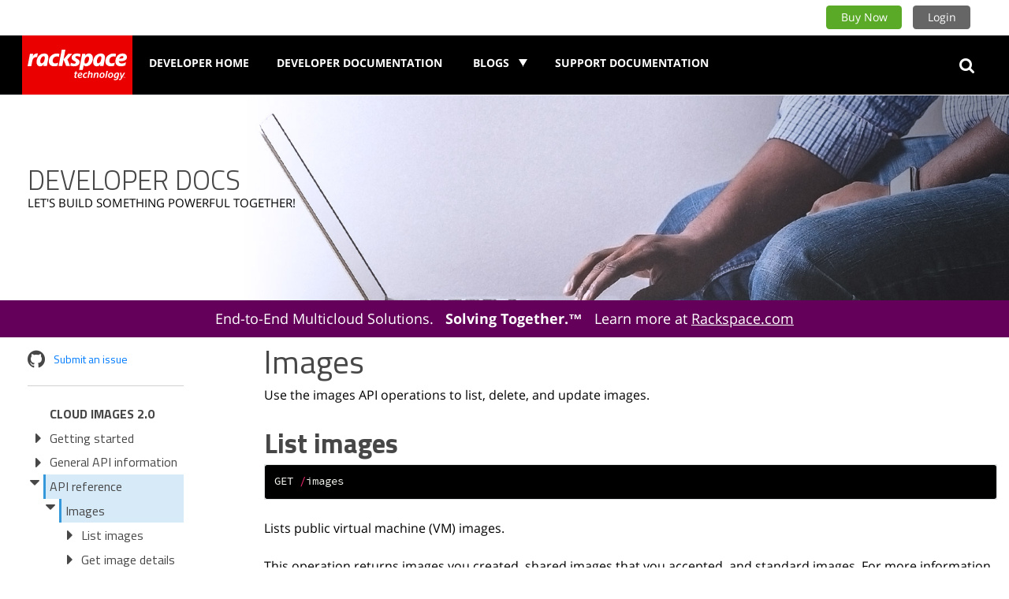

--- FILE ---
content_type: text/html; charset=utf-8
request_url: https://docs-ospc.rackspace.com/cloud-images/v2/api-reference/images-operations.html
body_size: 14172
content:


<!DOCTYPE html>
<html class="writer-html5" lang="en" >
<head>
    <meta charset="utf-8" />
    <meta name="generator" content="Docutils 0.17: http://docutils.sourceforge.net/" />

    <meta name="viewport" content="width=device-width, initial-scale=1.0" />
    
    <title>Images &mdash; Rackspace Cloud Images v2.0 documentation</title>
    

    <meta name="description" property="og:description" content="The Rackspace Cloud Images API service enables developers to create and manipulate images, image members, and associated metadata through a simple Representational State Transfer (REST) web service interface.

    The Cloud Images service is closely aligned with the Rackspace Cloud Servers service and Cloud Files service. Images are captured from, and applied to, cloud servers and are stored on, and retrieved from, Cloud Files storage.
    
    This guide is intended to assist software developers who want to develop applications by using the REST application programming interface (API) for the Rackspace Cloud Images service."/>
    <meta name="category" property="article:section" content="Guides" />
    <meta name="keywords" property="article:tag" content="Rackspace Cloud Images API v2.0"/>
  
    
    <link rel="stylesheet" href="https://stackpath.bootstrapcdn.com/bootstrap/4.3.1/css/bootstrap.min.css" integrity="sha384-ggOyR0iXCbMQv3Xipma34MD+dH/1fQ784/j6cY/iJTQUOhcWr7x9JvoRxT2MZw1T" crossorigin="anonymous">
    <link rel="stylesheet" href="../_static/css/styles.css" type="text/css" />
    <link rel="stylesheet" href="../_static/pygments.css" type="text/css" />
    <link rel="stylesheet" href="../_static/pygments.css" type="text/css" />
    <link rel="stylesheet" href="../_static/css/styles.css" type="text/css" />
    <link rel="stylesheet" href="https://docs-ospc.rackspace.com/assets/css/style.css"/>
    
    
    <link rel="shortcut icon" href="https://docs-ospc.rackspace.com/assets/favicons/favicon.ico"/>
    
  
    
    
  
    
    
  <!-- Google Tag Manager -->
  <script>
    (function (w, d, s, l, i) {
      w[l] = w[l] || [];
      w[l].push({
        'gtm.start': new Date().getTime(),
        event: 'gtm.js'
      });
      var f = d.getElementsByTagName(s)[0],
        j = d.createElement(s),
        dl = l != 'dataLayer' ? '&l=' + l : '';
      j.async = true;
      j.src =
        'https://www.googletagmanager.com/gtm.js?id=' + i + dl;
      f.parentNode.insertBefore(j, f);
    })(window, document, 'script', 'dataLayer', 'GTM-MW68KW');
  </script>
  <!-- End Google Tag Manager -->
  <!--[if lt IE 9]>
      <script src="../_static/js/html5shiv.min.js"></script>
    <![endif]-->
    <script src="https://code.jquery.com/jquery-3.3.1.slim.min.js" integrity="sha384-q8i/X+965DzO0rT7abK41JStQIAqVgRVzpbzo5smXKp4YfRvH+8abtTE1Pi6jizo" crossorigin="anonymous"></script>
  <script src="https://cdnjs.cloudflare.com/ajax/libs/popper.js/1.14.7/umd/popper.min.js" integrity="sha384-UO2eT0CpHqdSJQ6hJty5KVphtPhzWj9WO1clHTMGa3JDZwrnQq4sF86dIHNDz0W1" crossorigin="anonymous"></script>
  <script src="https://stackpath.bootstrapcdn.com/bootstrap/4.3.1/js/bootstrap.min.js" integrity="sha384-JjSmVgyd0p3pXB1rRibZUAYoIIy6OrQ6VrjIEaFf/nJGzIxFDsf4x0xIM+B07jRM" crossorigin="anonymous"></script>
  <script src="https://cdn.jsdelivr.net/npm/algoliasearch@4/dist/algoliasearch-lite.umd.js"></script>
  <script src="https://cdn.jsdelivr.net/npm/instantsearch.js@4"></script>
    
      
        <script type="text/javascript" id="documentation_options" data-url_root="../" src="../_static/documentation_options.js"></script>
          <script data-url_root="../" id="documentation_options" src="../_static/documentation_options.js"></script>
          <script src="../_static/jquery.js"></script>
          <script src="../_static/underscore.js"></script>
          <script src="../_static/_sphinx_javascript_frameworks_compat.js"></script>
          <script src="../_static/doctools.js"></script>
          <script src="../_static/sphinx_highlight.js"></script>
      
  
      
      <link rel="index" title="Index" href="../genindex.html" />
      <link rel="search" title="Search" href="../search.html" />
      <link rel="copyright" title="Copyright" href="../copyright.html" />
      <link rel="next" title="Image sharing" href="image-sharing-operations.html" />
      <link rel="prev" title="API reference" href="index.html" />
    
  </head>
<body class="wy-body-for-nav docs">
  <!-- Google Tag Manager (noscript) -->
  <noscript><iframe src="https://www.googletagmanager.com/ns.html?id=GTM-MW68KW" height="0" width="0"
      style="display:none;visibility:hidden"></iframe></noscript>
  <!-- End Google Tag Manager (noscript) -->
  
  <header class="header buttons-header" data-nosnippet>
    <nav class="nav navbar navbar-light bg-light justify-content-end buttons-nav-items">
        <div class="nav-item buttons-nav-item buy-now" data-signed-out="true">
            <a class="buynow-button button small primary" href="/">Buy Now</a>
            <ul>
                <li><a href="https://cart.rackspace.com/cloud">Rackspace Cloud</a></li>
                <li><a href="https://cart.rackspace.com/apps">Email &amp; Apps</a></li>
                <li><a href="https://cart.rackspace.com/aws">Fanatical Support for AWS</a></li>
                <li><a href="https://cart.rackspace.com/gcp">Managed Google Cloud Platform</a></li>
                <li><a href="https://cart.rackspace.com/office365">Office 365</a></li>
            </ul>
        </div>
        <div class="nav-item buttons-nav-item login" data-signed-out="true">
            <a class="login-button button small secondary" href="/">Login</a>
            <ul>
                <li><a href="https://my.rackspace.com/portal/auth/login">MyRackspace Portal</a></li>
                <li><a href="https://mycloud.rackspace.com">Cloud Control Panel</a></li>
                <li><a href="https://apps.rackspace.com">Rackspace Webmail Login</a></li>
                <li><a href="https://cp.rackspace.com">Cloud Office Control Panel</a></li>
            </ul>
        </div>
        <div class="nav-item buttons-nav-item" data-signed-out="true">
          <span data-tooltip="Click Here for Search" data-tooltip-position="top" class="mobile-search">
            <button type="button" class="btn btn-white" data-toggle="modal" data-placement="top"
              data-target="#searchModal">
              <i class="fa fa-search" aria-hidden="true"></i>
            </button>
          </span>
        </div>
    </nav>
</header>

<header class="header" data-nosnippet>
    <nav class="nav navbar navbar-expand-lg navbar-dark bg-dark">
        <a href="https://www.rackspace.com/" title="Go to homepage" class="logo navbar-brand"></a>
        <button class="navbar-toggler" type="button" data-toggle="collapse" data-target="#navbarSupportedContent"
            aria-controls="navbarSupportedContent" aria-expanded="false" aria-label="Toggle navigation">
            <span class="navbar-toggler-icon"></span>
        </button>
        <div class="collapse navbar-collapse" id="navbarSupportedContent">
            <ul class="main-nav-items navbar-nav mr-auto">
                <li class="nav-item "><a href="https://docs.rackspace.com/" class="nav-link">Developer Home</a></li>
                <li class="nav-item "><a href="/" class="nav-link">Developer Documentation</a></li>
                <li class="nav-item  blog-nav dropdown "><a class="nav-link dropdown-toggle" href='#'
                        id="navbarDropdown" role="button" data-toggle="dropdown" aria-haspopup="true"
                        aria-expanded="false">
                        &nbsp;Blogs&nbsp;
                    </a>
                    <div class="dropdown-menu" aria-labelledby="navbarDropdown">
                        <ul class="main-nav-items navbar-nav mr-auto">
                            <li class="nav-item "><a href="https://docs.rackspace.com/blog" class="nav-link">Expert
                                    Insights Tech Blog</a></li>
                            <li class="nav-item "><a href="https://www.rackspace.com/blog" class="nav-link">Rackspace
                                    Blog</a></li>
                            <li class="nav-item "><a href="https://www.rackspace.com/solve" class="nav-link">Solve:
                                    Thought Leadership</a></li>
                        </ul>
                    </div>
                </li>
                <li class="nav-item "><a href="https://support.rackspace.com/" class="nav-link">Support
                        Documentation</a></li>
            </ul>
            <span data-tooltip="Click Here for Search" data-tooltip-position="top" class="desktop-search">
                <button type="button" class="btn btn-white" data-toggle="modal" data-placement="top"
                    data-target="#searchModal">
                    <i class="fa fa-search" aria-hidden="true"></i>
                </button>
            </span>
        </div>
    </nav>
</header>

<div id="root"></div>
<div id="modal-root"></div>
<nav class="docs-header-headline-container" data-nosnippet>
    <h1>Developer Docs</h1>
    <br>
    <p class="tagline">Let's build something powerful together!</p>
</nav>

<section class="announcement" data-nosnippet>
    <div class="header-announcement">
        <div class="banner">
            <p>End-to-End Multicloud Solutions.&nbsp;&nbsp;&nbsp;<strong>Solving
                    Together.™</strong>&nbsp;&nbsp;&nbsp;Learn more at <a
                    href="https://www.rackspace.com/">Rackspace.com</a></p>
        </div>
    </div>
</section>
  
  <main>
  <div class="container-fluid">
    <div class="row">
     <div class="modal fade" id="searchModal" tabindex="-1" role="dialog" aria-labelledby="searchModalLabel" aria-hidden="true">
  <div class="modal-dialog modal-lg" role="document">
    <div class="modal-content">
      <div id="search"></div>
      <div id="crawler-search" style="display: none;"></div>
    </div>
  </div>
</div>
    
    <div class="col-sm-12 col-md-12 col-lg-3">
    <nav data-toggle="wy-nav-shift" class="wy-nav-side sidebar">
      <div class="wy-side-scroll" data-drc-global-sidebar="">

        
        <div class="wy-menu wy-menu-vertical sidebar-container ng-isolate-scope sticky-top" data-drc-sticky="" data-offset-top="321" data-drc-flex-height="" data-flex-bottom="443" data-drc-collapsible-nav="" data-spy="affix" role="navigation" aria-label="main navigation">
          <a href="https://github.com/rackerlabs/docs-cloud-images/issues" target="_blank" class="github-link">
            <span class="icon fa fa-github"></span>
            <span class="link-text">Submit an issue</span>
          </a>
          
          
    
          
            <ul class="current">
<li class="toctree-l1"><a class="reference internal" href="../index.html">Cloud Images 2.0</a></li>
<li class="toctree-l1"><a class="reference internal" href="../getting-started/index.html">Getting started</a><ul>
<li class="toctree-l2"><a class="reference internal" href="../getting-started/get-credentials-include.html">Get your credentials</a></li>
<li class="toctree-l2"><a class="reference internal" href="../getting-started/send-request-ovw.html">Send API requests to Rackspace Cloud Images</a><ul>
<li class="toctree-l3"><a class="reference internal" href="../getting-started/send-request-ovw.html#convert-curl-examples-to-run-on-windows">Convert cURL examples to run on Windows</a></li>
</ul>
</li>
<li class="toctree-l2"><a class="reference internal" href="../getting-started/authenticate.html">Authenticate to the Rackspace Cloud</a><ul>
<li class="toctree-l3"><a class="reference internal" href="../getting-started/authenticate.html#send-an-authentication-request">Send an authentication request</a></li>
<li class="toctree-l3"><a class="reference internal" href="../getting-started/authenticate.html#review-the-authentication-response">Review the authentication response</a></li>
<li class="toctree-l3"><a class="reference internal" href="../getting-started/authenticate.html#configure-environment-variables">Configure environment variables</a></li>
</ul>
</li>
<li class="toctree-l2"><a class="reference internal" href="../getting-started/concepts.html">Concepts</a><ul>
<li class="toctree-l3"><a class="reference internal" href="../getting-started/concepts.html#images">Images</a><ul>
<li class="toctree-l4"><a class="reference internal" href="../getting-started/concepts.html#standard-images">Standard images</a></li>
<li class="toctree-l4"><a class="reference internal" href="../getting-started/concepts.html#nonstandard-images">Nonstandard images</a></li>
</ul>
</li>
<li class="toctree-l3"><a class="reference internal" href="../getting-started/concepts.html#image-entities">Image entities</a></li>
<li class="toctree-l3"><a class="reference internal" href="../getting-started/concepts.html#image-identifiers">Image identifiers</a></li>
<li class="toctree-l3"><a class="reference internal" href="../getting-started/concepts.html#image-properties">Image properties</a></li>
<li class="toctree-l3"><a class="reference internal" href="../getting-started/concepts.html#image-sharing">Image sharing</a><ul>
<li class="toctree-l4"><a class="reference internal" href="../getting-started/concepts.html#sample-workflow-for-image-sharing-after-image-creation">Sample workflow for image sharing, after image creation</a></li>
</ul>
</li>
<li class="toctree-l3"><a class="reference internal" href="../getting-started/concepts.html#asynchronous-tasks">Asynchronous tasks</a><ul>
<li class="toctree-l4"><a class="reference internal" href="../getting-started/concepts.html#high-level-process-for-importing-an-image">High-level process for importing an image</a></li>
<li class="toctree-l4"><a class="reference internal" href="../getting-started/concepts.html#high-level-process-for-exporting-an-image">High-level process for exporting an image</a></li>
</ul>
</li>
<li class="toctree-l3"><a class="reference internal" href="../getting-started/concepts.html#statuses">Statuses</a><ul>
<li class="toctree-l4"><a class="reference internal" href="../getting-started/concepts.html#image-statuses">Image statuses</a></li>
<li class="toctree-l4"><a class="reference internal" href="../getting-started/concepts.html#task-statuses">Task statuses</a></li>
<li class="toctree-l4"><a class="reference internal" href="../getting-started/concepts.html#image-member-statuses">Image member statuses</a></li>
</ul>
</li>
<li class="toctree-l3"><a class="reference internal" href="../getting-started/concepts.html#http-patch-method">HTTP PATCH method</a><ul>
<li class="toctree-l4"><a class="reference internal" href="../getting-started/concepts.html#restricted-json-pointers">Restricted JSON pointers</a></li>
<li class="toctree-l4"><a class="reference internal" href="../getting-started/concepts.html#using-the-http-patch-method">Using the HTTP PATCH method</a></li>
<li class="toctree-l4"><a class="reference internal" href="../getting-started/concepts.html#http-patch-add-operation">HTTP PATCH add operation</a></li>
<li class="toctree-l4"><a class="reference internal" href="../getting-started/concepts.html#http-patch-remove-operation">HTTP PATCH remove operation</a></li>
<li class="toctree-l4"><a class="reference internal" href="../getting-started/concepts.html#http-patch-replace-operation">HTTP PATCH replace operation</a></li>
</ul>
</li>
</ul>
</li>
<li class="toctree-l2"><a class="reference internal" href="../getting-started/use-images.html">Use images</a><ul>
<li class="toctree-l3"><a class="reference internal" href="../getting-started/use-images.html#listing-images">Listing images</a></li>
<li class="toctree-l3"><a class="reference internal" href="../getting-started/use-images.html#getting-details-for-an-image">Getting details for an image</a></li>
<li class="toctree-l3"><a class="reference internal" href="../getting-started/use-images.html#updating-an-image">Updating an image</a></li>
<li class="toctree-l3"><a class="reference internal" href="../getting-started/use-images.html#importing-an-image-by-using-tasks">Importing an image by using tasks</a></li>
<li class="toctree-l3"><a class="reference internal" href="../getting-started/use-images.html#exporting-an-image-by-using-tasks">Exporting an image by using tasks</a></li>
<li class="toctree-l3"><a class="reference internal" href="../getting-started/use-images.html#getting-details-for-a-task">Getting details for a task</a></li>
</ul>
</li>
<li class="toctree-l2"><a class="reference internal" href="../getting-started/share-images.html">Share images</a><ul>
<li class="toctree-l3"><a class="reference internal" href="../getting-started/share-images.html#creating-an-image-member">Creating an image member</a></li>
<li class="toctree-l3"><a class="reference internal" href="../getting-started/share-images.html#listing-image-members">Listing image members</a></li>
<li class="toctree-l3"><a class="reference internal" href="../getting-started/share-images.html#getting-image-member-details">Getting image member details</a></li>
<li class="toctree-l3"><a class="reference internal" href="../getting-started/share-images.html#updating-an-image-member">Updating an image member</a></li>
<li class="toctree-l3"><a class="reference internal" href="../getting-started/share-images.html#deleting-an-image-member">Deleting an image member</a></li>
</ul>
</li>
</ul>
</li>
<li class="toctree-l1"><a class="reference internal" href="../general-api-info/index.html">General API information</a><ul>
<li class="toctree-l2"><a class="reference internal" href="../general-api-info/service-access.html">Service access endpoints</a></li>
<li class="toctree-l2"><a class="reference internal" href="../general-api-info/request-response.html">Request and response types</a><ul>
<li class="toctree-l3"><a class="reference internal" href="../general-api-info/request-response.html#media-types">Media Types</a></li>
<li class="toctree-l3"><a class="reference internal" href="../general-api-info/request-response.html#json-schemas">JSON Schemas</a></li>
</ul>
</li>
<li class="toctree-l2"><a class="reference internal" href="../general-api-info/paginated-collections.html">Paginated collections</a></li>
<li class="toctree-l2"><a class="reference internal" href="../general-api-info/date-time-format.html">Date and time format</a></li>
<li class="toctree-l2"><a class="reference internal" href="../general-api-info/role-based-access-control.html">Role-based access control (RBAC)</a><ul>
<li class="toctree-l3"><a class="reference internal" href="../general-api-info/role-based-access-control.html#assigning-roles-to-account-users">Assigning roles to account users</a></li>
<li class="toctree-l3"><a class="reference internal" href="../general-api-info/role-based-access-control.html#roles-available-for-product-name">Roles available for Cloud Images</a></li>
<li class="toctree-l3"><a class="reference internal" href="../general-api-info/role-based-access-control.html#multiproduct-global-roles-and-permissions">Multiproduct global roles and permissions</a></li>
<li class="toctree-l3"><a class="reference internal" href="../general-api-info/role-based-access-control.html#resolving-conflicts-between-rbac-multiproduct-and-product-specific-roles">Resolving conflicts between RBAC multiproduct and product-specific roles</a></li>
<li class="toctree-l3"><a class="reference internal" href="../general-api-info/role-based-access-control.html#rbac-permissions-cross-reference-to-product-name-api-operations">RBAC permissions cross-reference to Cloud Images API operations</a></li>
</ul>
</li>
</ul>
</li>
<li class="toctree-l1 current"><a class="reference internal" href="index.html">API reference</a><ul class="current">
<li class="toctree-l2 current"><a class="current reference internal" href="#">Images</a><ul>
<li class="toctree-l3"><a class="reference internal" href="#list-images">List images</a><ul>
<li class="toctree-l4"><a class="reference internal" href="#request">Request</a></li>
<li class="toctree-l4"><a class="reference internal" href="#response">Response</a></li>
</ul>
</li>
<li class="toctree-l3"><a class="reference internal" href="#get-image-details">Get image details</a><ul>
<li class="toctree-l4"><a class="reference internal" href="#id1">Request</a></li>
<li class="toctree-l4"><a class="reference internal" href="#id2">Response</a></li>
</ul>
</li>
<li class="toctree-l3"><a class="reference internal" href="#update-image">Update image</a><ul>
<li class="toctree-l4"><a class="reference internal" href="#id3">Request</a></li>
<li class="toctree-l4"><a class="reference internal" href="#id4">Response</a></li>
</ul>
</li>
<li class="toctree-l3"><a class="reference internal" href="#delete-image">Delete image</a><ul>
<li class="toctree-l4"><a class="reference internal" href="#id5">Request</a></li>
<li class="toctree-l4"><a class="reference internal" href="#id6">Response</a></li>
</ul>
</li>
</ul>
</li>
<li class="toctree-l2"><a class="reference internal" href="image-sharing-operations.html">Image sharing</a><ul>
<li class="toctree-l3"><a class="reference internal" href="image-sharing-operations.html#list-image-members">List image members</a><ul>
<li class="toctree-l4"><a class="reference internal" href="image-sharing-operations.html#request">Request</a></li>
<li class="toctree-l4"><a class="reference internal" href="image-sharing-operations.html#response">Response</a></li>
</ul>
</li>
<li class="toctree-l3"><a class="reference internal" href="image-sharing-operations.html#get-image-member-details">Get image member details</a><ul>
<li class="toctree-l4"><a class="reference internal" href="image-sharing-operations.html#id1">Request</a></li>
<li class="toctree-l4"><a class="reference internal" href="image-sharing-operations.html#id2">Response</a></li>
</ul>
</li>
<li class="toctree-l3"><a class="reference internal" href="image-sharing-operations.html#create-image-member">Create image member</a><ul>
<li class="toctree-l4"><a class="reference internal" href="image-sharing-operations.html#id3">Request</a></li>
<li class="toctree-l4"><a class="reference internal" href="image-sharing-operations.html#id4">Response</a></li>
</ul>
</li>
<li class="toctree-l3"><a class="reference internal" href="image-sharing-operations.html#delete-image-member">Delete image member</a><ul>
<li class="toctree-l4"><a class="reference internal" href="image-sharing-operations.html#id6">Request</a></li>
<li class="toctree-l4"><a class="reference internal" href="image-sharing-operations.html#id7">Response</a></li>
</ul>
</li>
<li class="toctree-l3"><a class="reference internal" href="image-sharing-operations.html#update-image-member">Update image member</a><ul>
<li class="toctree-l4"><a class="reference internal" href="image-sharing-operations.html#id8">Request</a></li>
<li class="toctree-l4"><a class="reference internal" href="image-sharing-operations.html#id9">Response</a></li>
</ul>
</li>
</ul>
</li>
<li class="toctree-l2"><a class="reference internal" href="image-tag-operations.html">Image tag</a><ul>
<li class="toctree-l3"><a class="reference internal" href="image-tag-operations.html#add-image-tag">Add image tag</a><ul>
<li class="toctree-l4"><a class="reference internal" href="image-tag-operations.html#request">Request</a></li>
<li class="toctree-l4"><a class="reference internal" href="image-tag-operations.html#response">Response</a></li>
</ul>
</li>
<li class="toctree-l3"><a class="reference internal" href="image-tag-operations.html#delete-image-tag">Delete image tag</a><ul>
<li class="toctree-l4"><a class="reference internal" href="image-tag-operations.html#id1">Request</a></li>
<li class="toctree-l4"><a class="reference internal" href="image-tag-operations.html#id2">Response</a></li>
</ul>
</li>
</ul>
</li>
<li class="toctree-l2"><a class="reference internal" href="image-task-operations.html">Image task</a><ul>
<li class="toctree-l3"><a class="reference internal" href="image-task-operations.html#list-tasks">List tasks</a><ul>
<li class="toctree-l4"><a class="reference internal" href="image-task-operations.html#request">Request</a></li>
<li class="toctree-l4"><a class="reference internal" href="image-task-operations.html#response">Response</a></li>
</ul>
</li>
<li class="toctree-l3"><a class="reference internal" href="image-task-operations.html#get-task-details">Get task details</a><ul>
<li class="toctree-l4"><a class="reference internal" href="image-task-operations.html#id2">Request</a></li>
<li class="toctree-l4"><a class="reference internal" href="image-task-operations.html#id3">Response</a></li>
</ul>
</li>
<li class="toctree-l3"><a class="reference internal" href="image-task-operations.html#task-to-import-image">Task to import image</a><ul>
<li class="toctree-l4"><a class="reference internal" href="image-task-operations.html#id4">Request</a></li>
<li class="toctree-l4"><a class="reference internal" href="image-task-operations.html#id5">Response</a></li>
</ul>
</li>
<li class="toctree-l3"><a class="reference internal" href="image-task-operations.html#task-to-export-image">Task to export image</a><ul>
<li class="toctree-l4"><a class="reference internal" href="image-task-operations.html#id6">Request</a></li>
<li class="toctree-l4"><a class="reference internal" href="image-task-operations.html#id7">Response</a></li>
</ul>
</li>
</ul>
</li>
<li class="toctree-l2"><a class="reference internal" href="image-schema-operations.html">JSON schemas</a><ul>
<li class="toctree-l3"><a class="reference internal" href="image-schema-operations.html#get-images-schema">Get images schema</a><ul>
<li class="toctree-l4"><a class="reference internal" href="image-schema-operations.html#request">Request</a></li>
<li class="toctree-l4"><a class="reference internal" href="image-schema-operations.html#response">Response</a></li>
</ul>
</li>
<li class="toctree-l3"><a class="reference internal" href="image-schema-operations.html#get-image-schema">Get image schema</a><ul>
<li class="toctree-l4"><a class="reference internal" href="image-schema-operations.html#id2">Request</a></li>
<li class="toctree-l4"><a class="reference internal" href="image-schema-operations.html#id3">Response</a></li>
</ul>
</li>
<li class="toctree-l3"><a class="reference internal" href="image-schema-operations.html#get-image-members-schema">Get image members schema</a><ul>
<li class="toctree-l4"><a class="reference internal" href="image-schema-operations.html#id5">Request</a></li>
<li class="toctree-l4"><a class="reference internal" href="image-schema-operations.html#id6">Response</a></li>
</ul>
</li>
<li class="toctree-l3"><a class="reference internal" href="image-schema-operations.html#get-image-member-schema">Get image member schema</a><ul>
<li class="toctree-l4"><a class="reference internal" href="image-schema-operations.html#id7">Request</a></li>
<li class="toctree-l4"><a class="reference internal" href="image-schema-operations.html#id8">Response</a></li>
</ul>
</li>
<li class="toctree-l3"><a class="reference internal" href="image-schema-operations.html#get-task-schema">Get task schema</a><ul>
<li class="toctree-l4"><a class="reference internal" href="image-schema-operations.html#id10">Request</a></li>
<li class="toctree-l4"><a class="reference internal" href="image-schema-operations.html#id11">Response</a></li>
</ul>
</li>
<li class="toctree-l3"><a class="reference internal" href="image-schema-operations.html#get-tasks-schema">Get tasks schema</a><ul>
<li class="toctree-l4"><a class="reference internal" href="image-schema-operations.html#id13">Request</a></li>
<li class="toctree-l4"><a class="reference internal" href="image-schema-operations.html#id14">Response</a></li>
</ul>
</li>
</ul>
</li>
</ul>
</li>
<li class="toctree-l1"><a class="reference internal" href="../release-notes/index.html">Release Notes</a><ul>
<li class="toctree-l2"><a class="reference internal" href="../release-notes/index.html#api-contract-version-release-september-9-2013">API v2.0 release, September 9, 2013</a><ul>
<li class="toctree-l3"><a class="reference internal" href="../release-notes/index.html#what-s-new">What’s new</a></li>
<li class="toctree-l3"><a class="reference internal" href="../release-notes/index.html#resolved-issues">Resolved issues</a></li>
<li class="toctree-l3"><a class="reference internal" href="../release-notes/index.html#known-issues">Known issues</a></li>
</ul>
</li>
</ul>
</li>
<li class="toctree-l1"><a class="reference internal" href="../service-updates.html">Service updates</a></li>
<li class="toctree-l1"><a class="reference internal" href="../additional-resources.html">Additional resources</a></li>
<li class="toctree-l1"><a class="reference internal" href="../copyright.html">Disclaimer</a></li>
</ul>

          
        
        </div>
        
      </div>
    </nav>
  </div>


<div class="col-sm-12 col-md-12 col-lg-9 content">
      <div class="wy-nav-content docs-section">
        <div class="rst-content">
          <div role="main" class="document" itemscope="itemscope" itemtype="http://schema.org/Article">
           <div itemprop="articleBody">
            
  <section id="images">
<span id="images-operations"></span><h1>Images<a class="headerlink" href="#images" title="Permalink to this heading">#</a></h1>
<p>Use the images API operations to list, delete, and update images.</p>
<section id="list-images">
<span id="get-list-images-images"></span><h2>List images<a class="headerlink" href="#list-images" title="Permalink to this heading">#</a></h2>
<div class="highlight-default notranslate"><div class="highlight"><pre><span></span><span class="n">GET</span> <span class="o">/</span><span class="n">images</span>
</pre></div>
</div>
<p>Lists public virtual machine (VM) images.</p>
<p>This operation returns images you created, shared images that you accepted, and
standard images. For more information about standard images, see
<a class="reference internal" href="../getting-started/concepts.html#standard-images"><span class="std std-ref">Standard images</span></a>. The response conforms to the schema
found in <a class="reference internal" href="image-schema-operations.html#get-images-schema-schemas-images"><span class="std std-ref">Get images schema</span></a>.</p>
<p>This operation returns a subset of the larger collection of images and a link
that you can use to get the next set of images. Always check for the presence
of a <code class="docutils literal notranslate"><span class="pre">next</span></code> link and use it as the URI in a subsequent <code class="docutils literal notranslate"><span class="pre">GET</span></code> request.
Follow this pattern until a <code class="docutils literal notranslate"><span class="pre">next</span></code> link is no longer provided. The next link
preserves any query parameters that you send in your initial request. You can
use the <code class="docutils literal notranslate"><span class="pre">first</span></code> link to jump back to the first page of the collection. If you
prefer to paginate through images manually, use the <code class="docutils literal notranslate"><span class="pre">limit</span></code> and <code class="docutils literal notranslate"><span class="pre">marker</span></code>
parameters.</p>
<p>The List Images operation accepts several types of query parameters that you
can use to filter the results of the returned collection.</p>
<p>A client can provide direct comparison filters by using most image attributes,
such as <code class="docutils literal notranslate"><span class="pre">name=Ubuntu</span></code>, <code class="docutils literal notranslate"><span class="pre">visibility=public</span></code>, and so on. A client cannot
filter on tags or anything defined as a link in the json-schema, such as
<code class="docutils literal notranslate"><span class="pre">self</span></code>, <code class="docutils literal notranslate"><span class="pre">file</span></code>, or <code class="docutils literal notranslate"><span class="pre">schema</span></code>.</p>
<p>You can use the <code class="docutils literal notranslate"><span class="pre">size_min</span></code> and <code class="docutils literal notranslate"><span class="pre">size_max</span></code> query parameters to perform
greater-than and less-than filtering of images based on their <code class="docutils literal notranslate"><span class="pre">size</span></code>
attribute. The size is measured in bytes and refers to the size of an image
when it is stored on disk.</p>
<p>For example, sending a <code class="docutils literal notranslate"><span class="pre">size_min</span></code> filter of 1048576 and size_max of 4194304
filters the container to include only images that are between 1 MB and 4 MB in
size.</p>
<p>You can sort the results of this operation by using the <code class="docutils literal notranslate"><span class="pre">sort_key</span></code> and
<code class="docutils literal notranslate"><span class="pre">sort_dir</span></code> parameters. The API uses the natural sorting of whatever image
attribute is provided as the <code class="docutils literal notranslate"><span class="pre">sort_key</span></code>.</p>
<div class="admonition note">
<p class="admonition-title">Note</p>
<p>Public images may reach end-of-life and be removed from the base image list.
The <a class="reference external" href="https://support.rackspace.com/how-to/hidden-base-images">Hidden Base Images</a> article lists images
which have been removed from the base images list but which may still be
available.</p>
</div>
<p>This table shows the possible response codes for this operation:</p>
<table class="docutils align-default">
<colgroup>
<col style="width: 33%" />
<col style="width: 33%" />
<col style="width: 33%" />
</colgroup>
<thead>
<tr class="row-odd"><th class="head"><p>Response Code</p></th>
<th class="head"><p>Name</p></th>
<th class="head"><p>Description</p></th>
</tr>
</thead>
<tbody>
<tr class="row-even"><td><p>200</p></td>
<td><p>Success</p></td>
<td><p>Request succeeded</p></td>
</tr>
<tr class="row-odd"><td><p>400</p></td>
<td><p>Error</p></td>
<td><p>A general error has
occurred.</p></td>
</tr>
<tr class="row-even"><td><p>401</p></td>
<td><p>Unauthorized</p></td>
<td><p>Unauthorized.</p></td>
</tr>
<tr class="row-odd"><td><p>403</p></td>
<td><p>Forbidden</p></td>
<td><p>Forbidden.</p></td>
</tr>
<tr class="row-even"><td><p>404</p></td>
<td><p>Not Found</p></td>
<td><p>Resource not found.</p></td>
</tr>
<tr class="row-odd"><td><p>405</p></td>
<td><p>Bad Method</p></td>
<td><p>Bad method.</p></td>
</tr>
<tr class="row-even"><td><p>413</p></td>
<td><p>Over Limit</p></td>
<td><p>The number of items
returned is above the
allowed limit.</p></td>
</tr>
<tr class="row-odd"><td><p>500</p></td>
<td><p>API Fault</p></td>
<td><p>API fault.</p></td>
</tr>
<tr class="row-even"><td><p>503</p></td>
<td><p>Service Unavailable</p></td>
<td><p>The requested service is
unavailable.</p></td>
</tr>
</tbody>
</table>
<section id="request">
<h3>Request<a class="headerlink" href="#request" title="Permalink to this heading">#</a></h3>
<p>This table shows the query parameters for the request:</p>
<table class="docutils align-default">
<colgroup>
<col style="width: 33%" />
<col style="width: 33%" />
<col style="width: 33%" />
</colgroup>
<thead>
<tr class="row-odd"><th class="head"><p>Name</p></th>
<th class="head"><p>Type</p></th>
<th class="head"><p>Description</p></th>
</tr>
</thead>
<tbody>
<tr class="row-even"><td><p>limit</p></td>
<td><p>String</p></td>
<td><p>Requests a specific page
size. Expect a response
to a limited request to
return between zero
items and the number
specified. The typical
pattern for using the
<code class="docutils literal notranslate"><span class="pre">limit</span></code> and <code class="docutils literal notranslate"><span class="pre">marker</span></code>
parameters is to make an
initial limited request
and then to use the ID
of the last image from
the response as the
<code class="docutils literal notranslate"><span class="pre">marker</span></code> parameter in
a subsequent limited
request.</p></td>
</tr>
<tr class="row-odd"><td><p>marker</p></td>
<td><p>String</p></td>
<td><p>Specifies the ID of the
last-seen image. The
typical pattern for
using the <code class="docutils literal notranslate"><span class="pre">limit</span></code> and
<code class="docutils literal notranslate"><span class="pre">marker</span></code> parameters is
to make an initial
limited request and then
to use the ID of the
last image from the
response as the
<code class="docutils literal notranslate"><span class="pre">marker</span></code> parameter in
a subsequent limited
request.</p></td>
</tr>
<tr class="row-even"><td><p>name</p></td>
<td><p>String</p></td>
<td><p>Filter parameter that
specifies the name of
the image as a string.</p></td>
</tr>
<tr class="row-odd"><td><p>visibility</p></td>
<td><p>String</p></td>
<td><p>Filter parameter that
specifies image
visibility as either
<code class="docutils literal notranslate"><span class="pre">public</span></code>, <code class="docutils literal notranslate"><span class="pre">private</span></code>,
or <code class="docutils literal notranslate"><span class="pre">shared</span></code>.</p></td>
</tr>
<tr class="row-even"><td><p>member_status</p></td>
<td><p>String</p></td>
<td><p>Filter parameter that
shows images with the
specified member status
for only those images
shared with the user.
Valid values are
<code class="docutils literal notranslate"><span class="pre">accepted</span></code>,
<code class="docutils literal notranslate"><span class="pre">pending</span></code>,
<code class="docutils literal notranslate"><span class="pre">rejected</span></code>, and
<code class="docutils literal notranslate"><span class="pre">all</span></code>. The default is
<code class="docutils literal notranslate"><span class="pre">accepted</span></code>.</p></td>
</tr>
<tr class="row-odd"><td><p>owner</p></td>
<td></td>
<td><p>Filter parameter that
shows images shared with
the user by the
specified tag.</p></td>
</tr>
<tr class="row-even"><td><p>tag</p></td>
<td><p>String</p></td>
<td><p>Filter parameter that
shows images with the
specified tag, where the
owner is indicated by
tenant ID.</p></td>
</tr>
<tr class="row-odd"><td><p>status</p></td>
<td><p>String</p></td>
<td><p>Filter parameter that
species the image status
as <code class="docutils literal notranslate"><span class="pre">queued</span></code>,
<code class="docutils literal notranslate"><span class="pre">saving</span></code>, <code class="docutils literal notranslate"><span class="pre">active</span></code>,
<code class="docutils literal notranslate"><span class="pre">killed</span></code>, <code class="docutils literal notranslate"><span class="pre">deleted</span></code>,
or <code class="docutils literal notranslate"><span class="pre">pending_delete</span></code>.</p></td>
</tr>
<tr class="row-even"><td><p>size_min</p></td>
<td><p>String</p></td>
<td><p>Filter parameter that
specifies the minimum
size of the image in
bytes.</p></td>
</tr>
<tr class="row-odd"><td><p>size_max</p></td>
<td><p>String</p></td>
<td><p>Filter parameter that
specifies the maximum
size of the image in
bytes.</p></td>
</tr>
<tr class="row-even"><td><p>sort_key</p></td>
<td><p>String</p></td>
<td><p>Sort key. Results will
be sorted by the
requested image
property. Accepted
values are <code class="docutils literal notranslate"><span class="pre">name</span></code>,
<code class="docutils literal notranslate"><span class="pre">status</span></code>,
<code class="docutils literal notranslate"><span class="pre">container_format</span></code>,
<code class="docutils literal notranslate"><span class="pre">disk_format</span></code>,
<code class="docutils literal notranslate"><span class="pre">size</span></code>, <code class="docutils literal notranslate"><span class="pre">id</span></code>,
<code class="docutils literal notranslate"><span class="pre">created_at</span></code>, and
<code class="docutils literal notranslate"><span class="pre">updated_at</span></code>. The
default is
<code class="docutils literal notranslate"><span class="pre">created_at</span></code>.</p></td>
</tr>
<tr class="row-odd"><td><p>sort_dir</p></td>
<td><p>String</p></td>
<td><p>Sort direction. Valid
values are <code class="docutils literal notranslate"><span class="pre">asc</span></code>
(ascending) and <code class="docutils literal notranslate"><span class="pre">desc</span></code>
(descending). The
default is <code class="docutils literal notranslate"><span class="pre">desc</span></code>.</p></td>
</tr>
</tbody>
</table>
<p>This operation does not accept a request body.</p>
</section>
<section id="response">
<h3>Response<a class="headerlink" href="#response" title="Permalink to this heading">#</a></h3>
<p>This table shows the body parameters for the response:</p>
<table class="docutils align-default">
<colgroup>
<col style="width: 28%" />
<col style="width: 11%" />
<col style="width: 61%" />
</colgroup>
<thead>
<tr class="row-odd"><th class="head"><p>Name</p></th>
<th class="head"><p>Type</p></th>
<th class="head"><p>Description</p></th>
</tr>
</thead>
<tbody>
<tr class="row-even"><td><p><strong>images</strong>.[]</p></td>
<td><p>Array</p></td>
<td><p>The array of the images in the list.</p></td>
</tr>
<tr class="row-odd"><td><p>images.<strong>id</strong></p></td>
<td><p>String</p></td>
<td><p>The UUID of the image.</p></td>
</tr>
<tr class="row-even"><td><p>images.<strong>name</strong></p></td>
<td><p>String</p></td>
<td><p>The name of the image.</p></td>
</tr>
<tr class="row-odd"><td><p>images.<strong>status</strong></p></td>
<td><p>String</p></td>
<td><p>The status of the image. For possible image
statuses, see <a class="reference internal" href="../getting-started/concepts.html#statuses"><span class="std std-ref">Statuses</span></a>.</p></td>
</tr>
<tr class="row-even"><td><p>images.<strong>visibility</strong></p></td>
<td><p>String</p></td>
<td><p>Specifies image visibility as either
<code class="docutils literal notranslate"><span class="pre">public</span></code>, <code class="docutils literal notranslate"><span class="pre">private</span></code>, or <code class="docutils literal notranslate"><span class="pre">shared</span></code>.</p></td>
</tr>
<tr class="row-odd"><td><p>images.<strong>size</strong></p></td>
<td><p>Integer</p></td>
<td><p>The size of the image in bytes.</p></td>
</tr>
<tr class="row-even"><td><p>images.<strong>checksum</strong></p></td>
<td><p>String</p></td>
<td><p>The checksum of the image.</p></td>
</tr>
<tr class="row-odd"><td><p>images.<strong>tags</strong></p></td>
<td><p>String</p></td>
<td><p>The user-defined image tags.</p></td>
</tr>
<tr class="row-even"><td><p>images.<strong>created_at</strong></p></td>
<td><p>String</p></td>
<td><p>The date and time that the image was created.</p></td>
</tr>
<tr class="row-odd"><td><p>images.<strong>updated_at</strong></p></td>
<td><p>String</p></td>
<td><p>The date and time that the image was updated.</p></td>
</tr>
<tr class="row-even"><td><p>images.<strong>self</strong></p></td>
<td><p>String</p></td>
<td><p>The link to the image.</p></td>
</tr>
<tr class="row-odd"><td><p>images.<strong>file</strong></p></td>
<td><p>String</p></td>
<td><p>The image file.</p></td>
</tr>
<tr class="row-even"><td><p>images.<strong>schema</strong></p></td>
<td><p>String</p></td>
<td><p>The schema of the image.</p></td>
</tr>
<tr class="row-odd"><td><p><strong>first</strong></p></td>
<td><p>String</p></td>
<td><p>The URI for the first image in the list.</p></td>
</tr>
<tr class="row-even"><td><p><strong>next</strong></p></td>
<td><p>String</p></td>
<td><p>The URI for the next image in the list.</p></td>
</tr>
<tr class="row-odd"><td><p><strong>schema</strong></p></td>
<td><p>String</p></td>
<td><p>The schema of the images list.</p></td>
</tr>
</tbody>
</table>
<p><strong>Example List images: JSON response</strong></p>
<div class="highlight-default notranslate"><div class="highlight"><pre><span></span><span class="p">{</span>
   <span class="s2">&quot;images&quot;</span><span class="p">:</span>
   <span class="p">[</span>
      <span class="p">{</span>
         <span class="s2">&quot;id&quot;</span><span class="p">:</span><span class="s2">&quot;da3b75d9-3f4a-40e7-8a2c-bfab23927dea&quot;</span><span class="p">,</span>
         <span class="s2">&quot;name&quot;</span><span class="p">:</span><span class="s2">&quot;cirros-0.3.0-x86_64-uec-ramdisk&quot;</span><span class="p">,</span>
         <span class="s2">&quot;status&quot;</span><span class="p">:</span><span class="s2">&quot;active&quot;</span><span class="p">,</span>
         <span class="s2">&quot;visibility&quot;</span><span class="p">:</span><span class="s2">&quot;public&quot;</span><span class="p">,</span>
         <span class="s2">&quot;size&quot;</span><span class="p">:</span><span class="mi">2254249</span><span class="p">,</span>
         <span class="s2">&quot;checksum&quot;</span><span class="p">:</span><span class="s2">&quot;2cec138d7dae2aa59038ef8c9aec2390&quot;</span><span class="p">,</span>
         <span class="s2">&quot;tags&quot;</span><span class="p">:[</span>
            <span class="s2">&quot;ping&quot;</span><span class="p">,</span>
            <span class="s2">&quot;pong&quot;</span>
         <span class="p">],</span>
         <span class="s2">&quot;created_at&quot;</span><span class="p">:</span><span class="s2">&quot;2012-08-10T19:23:50Z&quot;</span><span class="p">,</span>
         <span class="s2">&quot;updated_at&quot;</span><span class="p">:</span><span class="s2">&quot;2012-08-10T19:23:50Z&quot;</span><span class="p">,</span>
         <span class="s2">&quot;self&quot;</span><span class="p">:</span><span class="s2">&quot;/v2/images/da3b75d9-3f4a-40e7-8a2c-bfab23927dea&quot;</span><span class="p">,</span>
         <span class="s2">&quot;file&quot;</span><span class="p">:</span><span class="s2">&quot;/v2/images/da3b75d9-3f4a-40e7-8a2c-bfab23927dea/file&quot;</span><span class="p">,</span>
         <span class="s2">&quot;schema&quot;</span><span class="p">:</span><span class="s2">&quot;/v2/schemas/image&quot;</span><span class="p">},</span>
      <span class="p">{</span>
         <span class="s2">&quot;id&quot;</span><span class="p">:</span><span class="s2">&quot;0d5bcbc7-b066-4217-83f4-7111a60a399a&quot;</span><span class="p">,</span>
         <span class="s2">&quot;name&quot;</span><span class="p">:</span><span class="s2">&quot;cirros-0.3.0-x86_64-uec&quot;</span><span class="p">,</span>
         <span class="s2">&quot;status&quot;</span><span class="p">:</span><span class="s2">&quot;active&quot;</span><span class="p">,</span>
         <span class="s2">&quot;visibility&quot;</span><span class="p">:</span><span class="s2">&quot;public&quot;</span><span class="p">,</span>
         <span class="s2">&quot;size&quot;</span><span class="p">:</span><span class="mi">25165824</span><span class="p">,</span>
         <span class="s2">&quot;checksum&quot;</span><span class="p">:</span><span class="s2">&quot;2f81976cae15c16ef0010c51e3a6c163&quot;</span><span class="p">,</span>
         <span class="s2">&quot;tags&quot;</span><span class="p">:[</span> <span class="p">],</span>
         <span class="s2">&quot;created_at&quot;</span><span class="p">:</span><span class="s2">&quot;2012-08-10T19:23:50Z&quot;</span><span class="p">,</span>
         <span class="s2">&quot;updated_at&quot;</span><span class="p">:</span><span class="s2">&quot;2012-08-10T19:23:50Z&quot;</span><span class="p">,</span>
         <span class="s2">&quot;self&quot;</span><span class="p">:</span><span class="s2">&quot;/v2/images/0d5bcbc7-b066-4217-83f4-7111a60a399a&quot;</span><span class="p">,</span>
         <span class="s2">&quot;file&quot;</span><span class="p">:</span><span class="s2">&quot;/v2/images/0d5bcbc7-b066-4217-83f4-7111a60a399a/file&quot;</span><span class="p">,</span>
         <span class="s2">&quot;schema&quot;</span><span class="p">:</span><span class="s2">&quot;/v2/schemas/image&quot;</span><span class="p">},</span>
      <span class="p">{</span>
         <span class="s2">&quot;id&quot;</span><span class="p">:</span><span class="s2">&quot;e6421c88-b1ed-4407-8824-b57298249091&quot;</span><span class="p">,</span>
         <span class="s2">&quot;name&quot;</span><span class="p">:</span><span class="s2">&quot;cirros-0.3.0-x86_64-uec-kernel&quot;</span><span class="p">,</span>
         <span class="s2">&quot;status&quot;</span><span class="p">:</span><span class="s2">&quot;active&quot;</span><span class="p">,</span>
         <span class="s2">&quot;visibility&quot;</span><span class="p">:</span><span class="s2">&quot;public&quot;</span><span class="p">,</span>
         <span class="s2">&quot;size&quot;</span><span class="p">:</span><span class="mi">4731440</span><span class="p">,</span>
         <span class="s2">&quot;checksum&quot;</span><span class="p">:</span><span class="s2">&quot;cfb203e7267a28e435dbcb05af5910a9&quot;</span><span class="p">,</span>
         <span class="s2">&quot;tags&quot;</span><span class="p">:[</span> <span class="p">],</span>
         <span class="s2">&quot;created_at&quot;</span><span class="p">:</span><span class="s2">&quot;2012-08-10T19:23:49Z&quot;</span><span class="p">,</span>
         <span class="s2">&quot;updated_at&quot;</span><span class="p">:</span><span class="s2">&quot;2012-08-10T19:23:49Z&quot;</span><span class="p">,</span>
         <span class="s2">&quot;self&quot;</span><span class="p">:</span><span class="s2">&quot;/v2/images/e6421c88-b1ed-4407-8824-b57298249091&quot;</span><span class="p">,</span>
         <span class="s2">&quot;file&quot;</span><span class="p">:</span><span class="s2">&quot;/v2/images/e6421c88-b1ed-4407-8824-b57298249091/file&quot;</span><span class="p">,</span>
         <span class="s2">&quot;schema&quot;</span><span class="p">:</span><span class="s2">&quot;/v2/schemas/image&quot;</span><span class="p">}</span>
   <span class="p">],</span>
   <span class="s2">&quot;first&quot;</span><span class="p">:</span><span class="s2">&quot;/v2/images?limit=3&quot;</span><span class="p">,</span>
   <span class="s2">&quot;next&quot;</span><span class="p">:</span><span class="s2">&quot;/v2/images?limit=3&amp;marker=e6421c88-b1ed-4407-8824-b57298249091&quot;</span><span class="p">,</span>
   <span class="s2">&quot;schema&quot;</span><span class="p">:</span><span class="s2">&quot;/v2/schemas/images&quot;</span>
<span class="p">}</span>
</pre></div>
</div>
</section>
</section>
<section id="get-image-details">
<span id="get-get-image-details-images-image-id"></span><h2>Get image details<a class="headerlink" href="#get-image-details" title="Permalink to this heading">#</a></h2>
<div class="highlight-default notranslate"><div class="highlight"><pre><span></span><span class="n">GET</span> <span class="o">/</span><span class="n">images</span><span class="o">/</span><span class="p">{</span><span class="n">image_id</span><span class="p">}</span>
</pre></div>
</div>
<p>This operation shows the details for the image. The response body is a single
image entity and conforms to the schema found in
<a class="reference internal" href="image-schema-operations.html#get-image-schema"><span class="std std-ref">Get image schema</span></a>.</p>
<p>This table shows the possible response codes for this operation:</p>
<table class="docutils align-default">
<colgroup>
<col style="width: 33%" />
<col style="width: 33%" />
<col style="width: 33%" />
</colgroup>
<thead>
<tr class="row-odd"><th class="head"><p>Response Code</p></th>
<th class="head"><p>Name</p></th>
<th class="head"><p>Description</p></th>
</tr>
</thead>
<tbody>
<tr class="row-even"><td><p>200</p></td>
<td><p>Success</p></td>
<td><p>Request succeeded.</p></td>
</tr>
<tr class="row-odd"><td><p>400</p></td>
<td><p>Error</p></td>
<td><p>A general error has
occurred.</p></td>
</tr>
<tr class="row-even"><td><p>401</p></td>
<td><p>Unauthorized</p></td>
<td><p>Unauthorized.</p></td>
</tr>
<tr class="row-odd"><td><p>403</p></td>
<td><p>Forbidden</p></td>
<td><p>Forbidden.</p></td>
</tr>
<tr class="row-even"><td><p>404</p></td>
<td><p>Not Found</p></td>
<td><p>Resource not found.</p></td>
</tr>
<tr class="row-odd"><td><p>405</p></td>
<td><p>Bad Method</p></td>
<td><p>Bad method.</p></td>
</tr>
<tr class="row-even"><td><p>413</p></td>
<td><p>Over Limit</p></td>
<td><p>The number of items
returned is above the
allowed limit.</p></td>
</tr>
<tr class="row-odd"><td><p>500</p></td>
<td><p>API Fault</p></td>
<td><p>API fault.</p></td>
</tr>
<tr class="row-even"><td><p>503</p></td>
<td><p>Service Unavailable</p></td>
<td><p>The requested service is
unavailable.</p></td>
</tr>
</tbody>
</table>
<section id="id1">
<h3>Request<a class="headerlink" href="#id1" title="Permalink to this heading">#</a></h3>
<p>This table shows the URI parameters for the request:</p>
<table class="docutils align-default">
<colgroup>
<col style="width: 33%" />
<col style="width: 33%" />
<col style="width: 33%" />
</colgroup>
<thead>
<tr class="row-odd"><th class="head"><p>Name</p></th>
<th class="head"><p>Type</p></th>
<th class="head"><p>Description</p></th>
</tr>
</thead>
<tbody>
<tr class="row-even"><td><p>{image_id}</p></td>
<td><p>UUID</p></td>
<td><p>Image ID stored through
the image API, typically
a UUID.</p></td>
</tr>
</tbody>
</table>
<p>This operation does not accept a request body.</p>
</section>
<section id="id2">
<h3>Response<a class="headerlink" href="#id2" title="Permalink to this heading">#</a></h3>
<p>This table shows the body parameters for the response:</p>
<table class="docutils align-default">
<colgroup>
<col style="width: 24%" />
<col style="width: 16%" />
<col style="width: 60%" />
</colgroup>
<thead>
<tr class="row-odd"><th class="head"><p>Name</p></th>
<th class="head"><p>Type</p></th>
<th class="head"><p>Description</p></th>
</tr>
</thead>
<tbody>
<tr class="row-even"><td><p><strong>id</strong></p></td>
<td><p>String</p></td>
<td><p>The UUID of the image.</p></td>
</tr>
<tr class="row-odd"><td><p><strong>name</strong></p></td>
<td><p>String</p></td>
<td><p>The name of the image.</p></td>
</tr>
<tr class="row-even"><td><p><strong>status</strong></p></td>
<td><p>String</p></td>
<td><p>The status of the image. For possible image
statuses,
see <a class="reference internal" href="../getting-started/concepts.html#image-statuses"><span class="std std-ref">Image statuses</span></a></p></td>
</tr>
<tr class="row-odd"><td><p><strong>visibility</strong></p></td>
<td><p>String
<code class="docutils literal notranslate"><span class="pre">public</span></code>,</p></td>
<td><p>Specifies image visibility as either
<code class="docutils literal notranslate"><span class="pre">private</span></code>, or <code class="docutils literal notranslate"><span class="pre">shared</span></code>.</p></td>
</tr>
<tr class="row-even"><td><p><strong>checksum</strong></p></td>
<td><p>String</p></td>
<td><p>The checksum of the image.</p></td>
</tr>
<tr class="row-odd"><td><p><strong>minRam</strong></p></td>
<td><p>String</p></td>
<td><p>The minimum server RAM required for this
image.</p></td>
</tr>
<tr class="row-even"><td><p><strong>minDisk</strong></p></td>
<td><p>String</p></td>
<td><p>The minimum server disk size required for
this image.</p></td>
</tr>
<tr class="row-odd"><td><p><strong>tags</strong></p></td>
<td><p>Array</p></td>
<td><p>An array of user-defined image tags.</p></td>
</tr>
<tr class="row-even"><td><p><strong>created</strong></p></td>
<td><p>String</p></td>
<td><p>The date and time that the image was created.</p></td>
</tr>
<tr class="row-odd"><td><p><strong>updated</strong></p></td>
<td><p>String</p></td>
<td><p>The date and time that the image was updated.</p></td>
</tr>
<tr class="row-even"><td><p><strong>schema</strong></p></td>
<td><p>String</p></td>
<td><p>The schema of the image.</p></td>
</tr>
</tbody>
</table>
<p><strong>Example Get image details: JSON response</strong></p>
<div class="highlight-default notranslate"><div class="highlight"><pre><span></span><span class="p">{</span>
   <span class="s2">&quot;container_format&quot;</span><span class="p">:</span> <span class="s2">&quot;ovf&quot;</span><span class="p">,</span>
   <span class="s2">&quot;min_ram&quot;</span><span class="p">:</span> <span class="mi">512</span><span class="p">,</span>
   <span class="s2">&quot;updated_at&quot;</span><span class="p">:</span> <span class="s2">&quot;2015-03-09T19:32:29Z&quot;</span><span class="p">,</span>
   <span class="s2">&quot;owner&quot;</span><span class="p">:</span> <span class="s2">&quot;657197&quot;</span><span class="p">,</span>
   <span class="s2">&quot;file&quot;</span><span class="p">:</span> <span class="s2">&quot;/v2/images/126a6674-6308-421f-801e-fc302ab4f53f/file&quot;</span><span class="p">,</span>
   <span class="s2">&quot;flavor_classes&quot;</span><span class="p">:</span> <span class="s2">&quot;*,!onmetal&quot;</span><span class="p">,</span>
   <span class="s2">&quot;vm_mode&quot;</span><span class="p">:</span> <span class="s2">&quot;hvm&quot;</span><span class="p">,</span>
   <span class="s2">&quot;id&quot;</span><span class="p">:</span> <span class="s2">&quot;126a6674-6308-421f-801e-fc302ab4f53f&quot;</span><span class="p">,</span>
   <span class="s2">&quot;size&quot;</span><span class="p">:</span> <span class="mi">758777106</span><span class="p">,</span>
   <span class="s2">&quot;os_distro&quot;</span><span class="p">:</span> <span class="s2">&quot;centos&quot;</span><span class="p">,</span>
   <span class="s2">&quot;image_type&quot;</span><span class="p">:</span> <span class="s2">&quot;base&quot;</span><span class="p">,</span>
   <span class="s2">&quot;self&quot;</span><span class="p">:</span> <span class="s2">&quot;/v2/images/126a6674-6308-421f-801e-fc302ab4f53f&quot;</span><span class="p">,</span>
   <span class="s2">&quot;disk_format&quot;</span><span class="p">:</span> <span class="s2">&quot;vhd&quot;</span><span class="p">,</span>
   <span class="s2">&quot;schema&quot;</span><span class="p">:</span> <span class="s2">&quot;/v2/schemas/image&quot;</span><span class="p">,</span>
   <span class="s2">&quot;status&quot;</span><span class="p">:</span> <span class="s2">&quot;active&quot;</span><span class="p">,</span>
   <span class="s2">&quot;tags&quot;</span><span class="p">:</span> <span class="p">[],</span>
   <span class="s2">&quot;visibility&quot;</span><span class="p">:</span> <span class="s2">&quot;public&quot;</span><span class="p">,</span>
   <span class="s2">&quot;auto_disk_config&quot;</span><span class="p">:</span> <span class="s2">&quot;disabled&quot;</span><span class="p">,</span>
   <span class="s2">&quot;min_disk&quot;</span><span class="p">:</span> <span class="mi">20</span><span class="p">,</span>
   <span class="s2">&quot;name&quot;</span><span class="p">:</span> <span class="s2">&quot;CentOS 7 (PVHVM)&quot;</span><span class="p">,</span>
   <span class="s2">&quot;checksum&quot;</span><span class="p">:</span> <span class="s2">&quot;554bd2ad5b3a275c46b6d8983ae4da26&quot;</span><span class="p">,</span>
   <span class="s2">&quot;created_at&quot;</span><span class="p">:</span> <span class="s2">&quot;2015-01-28T19:31:37Z&quot;</span><span class="p">,</span>
   <span class="s2">&quot;cache_in_nova&quot;</span><span class="p">:</span> <span class="s2">&quot;True&quot;</span><span class="p">,</span>
   <span class="s2">&quot;protected&quot;</span><span class="p">:</span> <span class="n">false</span><span class="p">,</span>
   <span class="s2">&quot;os_type&quot;</span><span class="p">:</span> <span class="s2">&quot;linux&quot;</span><span class="p">,</span>
   <span class="s2">&quot;com.rackspace__1__release_id&quot;</span><span class="p">:</span> <span class="s2">&quot;220&quot;</span><span class="p">,</span>
   <span class="s2">&quot;com.rackspace__1__build_core&quot;</span><span class="p">:</span> <span class="s2">&quot;1&quot;</span><span class="p">,</span>
   <span class="s2">&quot;com.rackspace__1__options&quot;</span><span class="p">:</span> <span class="s2">&quot;0&quot;</span><span class="p">,</span>
   <span class="s2">&quot;com.rackspace__1__release_version&quot;</span><span class="p">:</span> <span class="s2">&quot;10&quot;</span><span class="p">,</span>
    <span class="s2">&quot;com.rackspace__1__platform_target&quot;</span><span class="p">:</span> <span class="s2">&quot;PublicCloud&quot;</span><span class="p">,</span>
   <span class="s2">&quot;com.rackspace__1__build_managed&quot;</span><span class="p">:</span> <span class="s2">&quot;1&quot;</span><span class="p">,</span>
   <span class="s2">&quot;com.rackspace__1__visible_managed&quot;</span><span class="p">:</span> <span class="s2">&quot;0&quot;</span><span class="p">,</span>
   <span class="s2">&quot;com.rackspace__1__source&quot;</span><span class="p">:</span> <span class="s2">&quot;kickstart&quot;</span><span class="p">,</span>
   <span class="s2">&quot;com.rackspace__1__ui_default_show&quot;</span><span class="p">:</span> <span class="s2">&quot;True&quot;</span><span class="p">,</span>
   <span class="s2">&quot;com.rackspace__1__release_build_date&quot;</span><span class="p">:</span> <span class="s2">&quot;2015-01-28_18-59-30&quot;</span><span class="p">,</span>
   <span class="s2">&quot;com.rackspace__1__visible_core&quot;</span><span class="p">:</span> <span class="s2">&quot;0&quot;</span><span class="p">,</span>
   <span class="s2">&quot;com.rackspace__1__build_rackconnect&quot;</span><span class="p">:</span> <span class="s2">&quot;1&quot;</span><span class="p">,</span>
   <span class="s2">&quot;com.rackspace__1__visible_rackconnect&quot;</span><span class="p">:</span> <span class="s2">&quot;0&quot;</span><span class="p">,</span>
   <span class="s2">&quot;org.openstack__1__os_version&quot;</span><span class="p">:</span> <span class="s2">&quot;7&quot;</span><span class="p">,</span>
   <span class="s2">&quot;org.openstack__1__architecture&quot;</span><span class="p">:</span> <span class="s2">&quot;x64&quot;</span><span class="p">,</span>
    <span class="s2">&quot;org.openstack__1__os_distro&quot;</span><span class="p">:</span> <span class="s2">&quot;org.centos&quot;</span>
<span class="p">}</span>
</pre></div>
</div>
</section>
</section>
<section id="update-image">
<span id="patch-update-image-images-image-id"></span><h2>Update image<a class="headerlink" href="#update-image" title="Permalink to this heading">#</a></h2>
<div class="highlight-default notranslate"><div class="highlight"><pre><span></span><span class="n">PATCH</span> <span class="o">/</span><span class="n">images</span><span class="o">/</span><span class="p">{</span><span class="n">image_id</span><span class="p">}</span>
</pre></div>
</div>
<p>Updates the specified image.</p>
<p>This operation allows you to update an image that you own. The request body
must conform to the <code class="docutils literal notranslate"><span class="pre">'application/openstack-images-v2.1-json-patch'</span></code> media
type. The response conforms to the schema found in
<a class="reference internal" href="image-schema-operations.html#get-image-schema"><span class="std std-ref">Get image schema</span></a>.</p>
<p>You can use the <code class="docutils literal notranslate"><span class="pre">HTTP</span> <span class="pre">PATCH</span></code> method to update certain standard properties,
and to add, update, or remove custom, user-defined image properties. For more
information, see <a class="reference internal" href="../getting-started/concepts.html#http-patch-method"><span class="std std-ref">HTTP PATCH method</span></a>. Here are some
guidelines for custom, user-defined properties.</p>
<ul>
<li><p>Adding properties: You can add custom properties to your image.</p>
<p>Naming properties: We recommend you name a custom property by prefixing
your domain or name, and we do not allow you to use <code class="docutils literal notranslate"><span class="pre">com.rackspace</span></code> as
the prefix. For example, <code class="docutils literal notranslate"><span class="pre">com.mycompany.myproperty</span></code> and
<code class="docutils literal notranslate"><span class="pre">myname.myproperty</span></code> are valid, and <code class="docutils literal notranslate"><span class="pre">com.rackspace.myproperty</span></code> is not
allowed.</p>
<p>Do not use the prefix <code class="docutils literal notranslate"><span class="pre">org.openstack</span></code> since OpenStack might add a
property with the same name.</p>
</li>
<li><p>Deleting properties: You can delete any custom property which you previously
added to your image.</p></li>
<li><p>Updating properties: You can update any custom properties that you
previously added to an image that you own, and you can update the following
standard properties:</p>
<ul class="simple">
<li><p><code class="docutils literal notranslate"><span class="pre">name</span></code></p></li>
<li><p><code class="docutils literal notranslate"><span class="pre">tags</span></code></p></li>
<li><p><code class="docutils literal notranslate"><span class="pre">os_distro</span></code></p></li>
<li><p><code class="docutils literal notranslate"><span class="pre">os_version</span></code></p></li>
<li><p><code class="docutils literal notranslate"><span class="pre">protected</span></code></p></li>
<li><p><code class="docutils literal notranslate"><span class="pre">container_format</span></code> (changing this may render your image unusable)</p></li>
<li><p><code class="docutils literal notranslate"><span class="pre">disk_format</span></code> (changing this may render your image unusable)</p></li>
<li><p><code class="docutils literal notranslate"><span class="pre">min_disk</span></code> (changing this affects what flavors you use with the image)</p></li>
<li><p><code class="docutils literal notranslate"><span class="pre">min_ram</span></code> (changing this affects what flavors you use with the image)</p></li>
<li><p><code class="docutils literal notranslate"><span class="pre">ramdisk_id</span></code> (only applies to disk_format of <code class="docutils literal notranslate"><span class="pre">ami</span></code> )</p></li>
<li><p><code class="docutils literal notranslate"><span class="pre">kernel_id</span></code> (only applies to disk_format of <code class="docutils literal notranslate"><span class="pre">ami</span></code> )</p></li>
</ul>
</li>
</ul>
<p>In general, you can update any properties you own, but do not expect to be able
to update anyone else’s properties. For example, you can’t update any
properties starting with <code class="docutils literal notranslate"><span class="pre">com.rackspace</span></code>, and you might not be able to update
some properties starting with <code class="docutils literal notranslate"><span class="pre">org.openstack</span></code>.</p>
<p>This table shows the possible response codes for this operation:</p>
<table class="docutils align-default">
<colgroup>
<col style="width: 33%" />
<col style="width: 33%" />
<col style="width: 33%" />
</colgroup>
<thead>
<tr class="row-odd"><th class="head"><p>Response Code</p></th>
<th class="head"><p>Name</p></th>
<th class="head"><p>Description</p></th>
</tr>
</thead>
<tbody>
<tr class="row-even"><td><p>200</p></td>
<td><p>Success</p></td>
<td><p>Request succeeded</p></td>
</tr>
<tr class="row-odd"><td><p>400</p></td>
<td><p>Error</p></td>
<td><p>A general error has
occurred.</p></td>
</tr>
<tr class="row-even"><td><p>401</p></td>
<td><p>Unauthorized</p></td>
<td><p>Unauthorized.</p></td>
</tr>
<tr class="row-odd"><td><p>403</p></td>
<td><p>Forbidden</p></td>
<td><p>Forbidden.</p></td>
</tr>
<tr class="row-even"><td><p>405</p></td>
<td><p>Bad Method</p></td>
<td><p>Bad method.</p></td>
</tr>
<tr class="row-odd"><td><p>413</p></td>
<td><p>Over Limit</p></td>
<td><p>The number of items
returned is above the
allowed limit.</p></td>
</tr>
<tr class="row-even"><td><p>415</p></td>
<td><p>Bad Media Type</p></td>
<td><p>Bad media type. This may
result if the wrong
media type is used in
the cURL request.</p></td>
</tr>
<tr class="row-odd"><td><p>500</p></td>
<td><p>API Fault</p></td>
<td><p>API fault.</p></td>
</tr>
<tr class="row-even"><td><p>503</p></td>
<td><p>Service Unavailable</p></td>
<td><p>The requested service is
unavailable.</p></td>
</tr>
</tbody>
</table>
<section id="id3">
<h3>Request<a class="headerlink" href="#id3" title="Permalink to this heading">#</a></h3>
<p>This table shows the URI parameters for the request:</p>
<table class="docutils align-default">
<colgroup>
<col style="width: 33%" />
<col style="width: 33%" />
<col style="width: 33%" />
</colgroup>
<thead>
<tr class="row-odd"><th class="head"><p>Name</p></th>
<th class="head"><p>Type</p></th>
<th class="head"><p>Description</p></th>
</tr>
</thead>
<tbody>
<tr class="row-even"><td><p>{image_id}</p></td>
<td><p>UUID</p></td>
<td><p>Image ID stored through
the image API, typically
a UUID.</p></td>
</tr>
</tbody>
</table>
<p>This table shows the body parameters for the request:</p>
<table class="docutils align-default">
<colgroup>
<col style="width: 33%" />
<col style="width: 33%" />
<col style="width: 33%" />
</colgroup>
<thead>
<tr class="row-odd"><th class="head"><p>Name</p></th>
<th class="head"><p>Type</p></th>
<th class="head"><p>Description</p></th>
</tr>
</thead>
<tbody>
<tr class="row-even"><td><p><strong>op</strong></p></td>
<td><p>String <em>(Required)</em></p></td>
<td><p>The operation to be
executed ( <code class="docutils literal notranslate"><span class="pre">add</span></code>,
<code class="docutils literal notranslate"><span class="pre">remove</span></code>, or
<code class="docutils literal notranslate"><span class="pre">replace</span></code> ).</p></td>
</tr>
<tr class="row-odd"><td><p><strong>path</strong></p></td>
<td><p>String <em>(Required)</em></p></td>
<td><p>The location within the
image where the
operation is to be
performed.</p></td>
</tr>
<tr class="row-even"><td><p><strong>value</strong></p></td>
<td><p>String</p></td>
<td><p>The actual value to be
added or replaced. It is
not required for the
<code class="docutils literal notranslate"><span class="pre">delete</span></code> operation.</p></td>
</tr>
</tbody>
</table>
<p><strong>Example Update image: JSON request</strong></p>
<p>The following example updates two properties for the image: <code class="docutils literal notranslate"><span class="pre">name</span></code> and
<code class="docutils literal notranslate"><span class="pre">tag</span></code>.</p>
<div class="admonition tip">
<p class="admonition-title">Tip</p>
<p>Like all Images API calls, the Image Update operation requires the
<code class="docutils literal notranslate"><span class="pre">Content-Type</span></code> header to match the media type used for the body of
the request. If this header is missing or does not match a supported
media type, the call results in a <code class="docutils literal notranslate"><span class="pre">415</span></code> error. Don’t forget that the
Content-type for the Image Update operation must be the appropriate
media-type descriptor for the HTTP Patch method (see
<a class="reference internal" href="../getting-started/concepts.html#http-patch-method"><span class="std std-ref">HTTP PATCH method</span></a>). For example:
<code class="docutils literal notranslate"><span class="pre">Content-Type:</span> <span class="pre">application/openstack-images-v2.1-json-patch</span></code>.</p>
</div>
<div class="highlight-default notranslate"><div class="highlight"><pre><span></span><span class="p">[</span>
    <span class="p">{</span><span class="s2">&quot;op&quot;</span><span class="p">:</span> <span class="s2">&quot;replace&quot;</span><span class="p">,</span> <span class="s2">&quot;path&quot;</span><span class="p">:</span> <span class="s2">&quot;/name&quot;</span><span class="p">,</span> <span class="s2">&quot;value&quot;</span><span class="p">:</span> <span class="s2">&quot;Fedora 17&quot;</span><span class="p">},</span>
    <span class="p">{</span><span class="s2">&quot;op&quot;</span><span class="p">:</span> <span class="s2">&quot;replace&quot;</span><span class="p">,</span> <span class="s2">&quot;path&quot;</span><span class="p">:</span> <span class="s2">&quot;/tags&quot;</span><span class="p">,</span> <span class="s2">&quot;value&quot;</span><span class="p">:</span> <span class="p">[</span><span class="s2">&quot;fedora&quot;</span><span class="p">,</span> <span class="s2">&quot;beefy&quot;</span><span class="p">]}</span>
<span class="p">]</span>
</pre></div>
</div>
</section>
<section id="id4">
<h3>Response<a class="headerlink" href="#id4" title="Permalink to this heading">#</a></h3>
<p>This table shows the body parameters for the response:</p>
<table class="docutils align-default">
<colgroup>
<col style="width: 24%" />
<col style="width: 16%" />
<col style="width: 60%" />
</colgroup>
<thead>
<tr class="row-odd"><th class="head"><p>Name</p></th>
<th class="head"><p>Type</p></th>
<th class="head"><p>Description</p></th>
</tr>
</thead>
<tbody>
<tr class="row-even"><td><p><strong>id</strong></p></td>
<td><p>String</p></td>
<td><p>The UUID of the image.</p></td>
</tr>
<tr class="row-odd"><td><p><strong>name</strong></p></td>
<td><p>String</p></td>
<td><p>The name of the image.</p></td>
</tr>
<tr class="row-even"><td><p><strong>status</strong></p></td>
<td><p>String</p></td>
<td><p>The status of the image. For possible image
statuses,
see <a class="reference internal" href="../getting-started/concepts.html#image-statuses"><span class="std std-ref">Image statuses</span></a></p></td>
</tr>
<tr class="row-odd"><td><p><strong>visibility</strong></p></td>
<td><p>String</p></td>
<td><p>Specifies image visibility as either
<code class="docutils literal notranslate"><span class="pre">public</span></code>, <code class="docutils literal notranslate"><span class="pre">private</span></code>, or <code class="docutils literal notranslate"><span class="pre">shared</span></code>.</p></td>
</tr>
<tr class="row-even"><td><p><strong>checksum</strong></p></td>
<td><p>String</p></td>
<td><p>The checksum of the image.</p></td>
</tr>
<tr class="row-odd"><td><p><strong>minRam</strong></p></td>
<td><p>String</p></td>
<td><p>The minimum server RAM required for this
image.</p></td>
</tr>
<tr class="row-even"><td><p><strong>minDisk</strong></p></td>
<td><p>String</p></td>
<td><p>The minimum server disk size required for
this image.</p></td>
</tr>
<tr class="row-odd"><td><p><strong>tags[]</strong></p></td>
<td><p>Array</p></td>
<td><p>An array of user-defined image tags.</p></td>
</tr>
<tr class="row-even"><td><p><strong>created</strong></p></td>
<td><p>String</p></td>
<td><p>The date and time that the image was created.</p></td>
</tr>
<tr class="row-odd"><td><p><strong>updated</strong></p></td>
<td><p>String</p></td>
<td><p>The date and time that the image was updated.</p></td>
</tr>
<tr class="row-even"><td><p><strong>schema</strong></p></td>
<td><p>String</p></td>
<td><p>The schema of the image.</p></td>
</tr>
</tbody>
</table>
<p><strong>Example Update image: JSON response</strong></p>
<div class="highlight-default notranslate"><div class="highlight"><pre><span></span><span class="p">{</span>
   <span class="s2">&quot;id&quot;</span><span class="p">:</span><span class="s2">&quot;e7db3b45-8db7-47ad-8109-3fb55c2c24fd&quot;</span><span class="p">,</span>
   <span class="s2">&quot;name&quot;</span><span class="p">:</span><span class="s2">&quot;Fedora 17&quot;</span><span class="p">,</span>
   <span class="s2">&quot;status&quot;</span><span class="p">:</span><span class="s2">&quot;queued&quot;</span><span class="p">,</span>
   <span class="s2">&quot;visibility&quot;</span><span class="p">:</span><span class="s2">&quot;public&quot;</span><span class="p">,</span>
   <span class="s2">&quot;tags&quot;</span><span class="p">:</span> <span class="p">[</span><span class="s2">&quot;fedora&quot;</span><span class="p">,</span> <span class="s2">&quot;beefy&quot;</span><span class="p">],</span>
   <span class="s2">&quot;created_at&quot;</span><span class="p">:</span><span class="s2">&quot;2012-08-11T17:15:52Z&quot;</span><span class="p">,</span>
   <span class="s2">&quot;updated_at&quot;</span><span class="p">:</span><span class="s2">&quot;2012-08-11T17:15:52Z&quot;</span><span class="p">,</span>
   <span class="s2">&quot;self&quot;</span><span class="p">:</span><span class="s2">&quot;/v2/images/e7db3b45-8db7-47ad-8109-3fb55c2c24fd&quot;</span><span class="p">,</span>
   <span class="s2">&quot;file&quot;</span><span class="p">:</span><span class="s2">&quot;/v2/images/e7db3b45-8db7-47ad-8109-3fb55c2c24fd/file&quot;</span><span class="p">,</span>
   <span class="s2">&quot;schema&quot;</span><span class="p">:</span><span class="s2">&quot;/v2/schemas/image&quot;</span>
<span class="p">}</span>
</pre></div>
</div>
</section>
</section>
<section id="delete-image">
<span id="delete-delete-image-images-image-id"></span><h2>Delete image<a class="headerlink" href="#delete-image" title="Permalink to this heading">#</a></h2>
<div class="highlight-default notranslate"><div class="highlight"><pre><span></span><span class="n">DELETE</span> <span class="o">/</span><span class="n">images</span><span class="o">/</span><span class="p">{</span><span class="n">image_id</span><span class="p">}</span>
</pre></div>
</div>
<p>This operation deletes the image. Make sure you set <code class="docutils literal notranslate"><span class="pre">protected</span></code> parameter to
false (Boolean) before performing the delete. If the operation succeeds, it
returns an <code class="docutils literal notranslate"><span class="pre">HTTP</span> <span class="pre">204</span></code> status code with no response body.</p>
<div class="admonition warning">
<p class="admonition-title">Warning</p>
<p>An attempt to delete an image with the <code class="docutils literal notranslate"><span class="pre">protected</span></code> parameter set to
<code class="docutils literal notranslate"><span class="pre">true</span></code> (boolean) results in a response code <code class="docutils literal notranslate"><span class="pre">HTTP</span> <span class="pre">403</span></code>.</p>
</div>
<p>This table shows the possible response codes for this operation:</p>
<table class="docutils align-default">
<colgroup>
<col style="width: 33%" />
<col style="width: 33%" />
<col style="width: 33%" />
</colgroup>
<thead>
<tr class="row-odd"><th class="head"><p>Response Code</p></th>
<th class="head"><p>Name</p></th>
<th class="head"><p>Description</p></th>
</tr>
</thead>
<tbody>
<tr class="row-even"><td><p>204</p></td>
<td><p>Delete Successful</p></td>
<td><p>Delete request succeeded.</p></td>
</tr>
<tr class="row-odd"><td><p>400</p></td>
<td><p>Error</p></td>
<td><p>A general error has
occurred.</p></td>
</tr>
<tr class="row-even"><td><p>401</p></td>
<td><p>Unauthorized</p></td>
<td><p>Unauthorized.</p></td>
</tr>
<tr class="row-odd"><td><p>403</p></td>
<td><p>Forbidden</p></td>
<td><p>Forbidden.</p></td>
</tr>
<tr class="row-even"><td><p>404</p></td>
<td><p>Not Found</p></td>
<td><p>Resource not found.</p></td>
</tr>
<tr class="row-odd"><td><p>405</p></td>
<td><p>Bad Method</p></td>
<td><p>Bad method.</p></td>
</tr>
<tr class="row-even"><td><p>413</p></td>
<td><p>Over Limit</p></td>
<td><p>The number of items
returned is above the
allowed limit.</p></td>
</tr>
<tr class="row-odd"><td><p>500</p></td>
<td><p>API Fault</p></td>
<td><p>API fault.</p></td>
</tr>
<tr class="row-even"><td><p>503</p></td>
<td><p>Service Unavailable</p></td>
<td><p>The requested service is
unavailable.</p></td>
</tr>
</tbody>
</table>
<section id="id5">
<h3>Request<a class="headerlink" href="#id5" title="Permalink to this heading">#</a></h3>
<p>This table shows the URI parameters for the request:</p>
<table class="docutils align-default">
<colgroup>
<col style="width: 33%" />
<col style="width: 33%" />
<col style="width: 33%" />
</colgroup>
<thead>
<tr class="row-odd"><th class="head"><p>Name</p></th>
<th class="head"><p>Type</p></th>
<th class="head"><p>Description</p></th>
</tr>
</thead>
<tbody>
<tr class="row-even"><td><p>{image_id}</p></td>
<td><p>UUID</p></td>
<td><p>Image ID stored through
the image API, typically
a UUID.</p></td>
</tr>
</tbody>
</table>
<p>This operation does not accept a request body.</p>
</section>
<section id="id6">
<h3>Response<a class="headerlink" href="#id6" title="Permalink to this heading">#</a></h3>
<p>This operation does not return a response body.</p>
</section>
</section>
</section>


           </div>
           
          </div>
        </div>
      <div class="rst-footer-buttons row justify-content-between" role="navigation" aria-label="footer navigation">
        <div class="prev col-sm-12 col-md-6 col-lg-6 float-left">
        <span class="label" aria-hidden="true">Previous</span>
        <a href="index.html" title="API reference" accesskey="p" rel="prev">API reference</a>
        </div>
        <div class="next col-sm-12 col-md-6 col-lg-6 float-right">
          <span class="label" aria-hidden="true">Next</span>
          <a href="image-sharing-operations.html" title="Image sharing" accesskey="n" rel="next">Image sharing</a>
        </div>
      </div>
  
  
      </div>
      </div>
    </div>
</div>
  </main>
<footer class="footer" data-nosnippet>
  <nav class="upper-footer">
    <div class="row"><div class="col-sm-12 col-md-6 col-lg-4">
        <span class="footer-title">Developer Network</span><ul><li><a href="https://docs.rackspace.com/">Developer Center</a></li><li><a href="/">API Documentation and User Guides</a></li><li><a href="https://support.rackspace.com/how-to/">Rackspace How-To</a></li></ul></div><div class="col-sm-12 col-md-6 col-lg-4">
        <span class="footer-title">Blogs</span><ul><li><a href="https://docs.rackspace.com/blog">Expert Insights Tech Blog</a></li><li><a href="https://www.rackspace.com/blog">Rackspace Blog</a></li><li><a href="https://www.rackspace.com/solve">Solve: Thought Leadership</a></li></ul></div><div class="col-sm-12 col-md-6 col-lg-4">
        <span class="footer-title">Other Information</span><ul><li><a href="https://www.rackspace.com/customer-stories">Customer Stories</a></li><li><a href="https://www.rackspace.com/events">Events</a></li><li><a href="https://www.rackspace.com/responsibility">Programs</a></li><li><a href="https://jobs.jobvite.com/rackspace/">Careers</a></li><li><a href="https://docs.rackspace.com/docs/style-guide/">Style Guide for Technical Content</a></li></ul></div></div>
  </nav>
  <nav class="lower-footer">
      <div class="row">
        <div class="col-sm-12 col-md-6 col-lg-4"><span>©2020 Rackspace US, Inc.</span></div>
        <div class="text-link col-sm-12 col-md-6 col-lg-2"><a href="https://www.rackspace.com/about/">About
            Rackspace</a></div>
        <div class="text-link col-sm-12 col-md-6 col-lg-2"><a
            href="http://www.rackspace.com/information/legal/privacystatement">Privacy Statement</a></div>
        <div class="text-link col-sm-12 col-md-6 col-lg-2"><a
            href="http://www.rackspace.com/information/legal/websiteterms">Website Terms</a></div>
        <div class="text-link col-sm-12 col-md-6 col-lg-2"><a
            href="http://www.rackspace.com/information/legal/copyrights_trademarks">Trademarks</a></div>
      </div>
    </nav>
</footer>


<script src="https://code.jquery.com/jquery-3.5.1.slim.min.js" integrity="sha384-DfXdz2htPH0lsSSs5nCTpuj/zy4C+OGpamoFVy38MVBnE+IbbVYUew+OrCXaRkfj" crossorigin="anonymous"></script>
<script src="https://cdn.jsdelivr.net/npm/popper.js@1.16.1/dist/umd/popper.min.js" integrity="sha384-9/reFTGAW83EW2RDu2S0VKaIzap3H66lZH81PoYlFhbGU+6BZp6G7niu735Sk7lN" crossorigin="anonymous"></script>
<script src="https://stackpath.bootstrapcdn.com/bootstrap/4.5.2/js/bootstrap.min.js" integrity="sha384-B4gt1jrGC7Jh4AgTPSdUtOBvfO8shuf57BaghqFfPlYxofvL8/KUEfYiJOMMV+rV" crossorigin="anonymous"></script>
<script src="https://cdn.jsdelivr.net/npm/algoliasearch@4.0.0/dist/algoliasearch-lite.umd.js" integrity="sha256-MfeKq2Aw9VAkaE9Caes2NOxQf6vUa8Av0JqcUXUGkd0=" crossorigin="anonymous"></script>
<script type="text/javascript">
    var TxtRotate = function(el, toRotate, period) {
        this.toRotate = toRotate;
        this.el = el;
        this.loopNum = 0;
        this.period = parseInt(period, 10) || 2000;
        this.txt = '';
        this.tick();
        this.isDeleting = false;
      };
      
      TxtRotate.prototype.tick = function() {
        var i = this.loopNum % this.toRotate.length;
        var fullTxt = this.toRotate[i];
      
        if (this.isDeleting) {
          this.txt = fullTxt.substring(0, this.txt.length - 1);
        } else {
          this.txt = fullTxt.substring(0, this.txt.length + 1);
        }
      
        this.el.innerHTML = '<span class="wrap">'+this.txt+'</span>';
      
        var that = this;
        var delta = 300 - Math.random() * 100;
      
        if (this.isDeleting) { delta /= 2; }
      
        if (!this.isDeleting && this.txt === fullTxt) {
          delta = this.period;
          this.isDeleting = true;
        } else if (this.isDeleting && this.txt === '') {
          this.isDeleting = false;
          this.loopNum++;
          delta = 500;
        }
      
        setTimeout(function() {
          that.tick();
        }, delta);
      };
    
    function openTab(evt, tabName) {
        var i, x, tablinks;
        x = document.getElementsByClassName("product-type");
        for (i = 0; i < x.length; i++) {
            x[i].style.display = "none";
        }
        tablinks = document.getElementsByClassName("tablink");
        for (i = 0; i < x.length; i++) {
            tablinks[i].className = tablinks[i].className.replace(" active", "");
        }
        document.getElementById(tabName).style.display = "block";
        evt.currentTarget.parentElement.className += " active";
    }
    window.onload = function () {
        if (document.getElementById("gs-ctrl") != undefined) {
            document.getElementById("gs-ctrl").className += " active"
        }
        if (!window.location.href.includes("faq") && !window.location.href.includes("all-articles") && (document
                .getElementById("acc-man") != undefined)) {
            document.getElementById("acc-man").className += " active";
        }
        if (window.location.href.includes("faq") && (document.getElementById("acc-faq") != undefined)) {
            document.getElementById("acc-faq").className += " active";
        }
        if (window.location.href.includes("all-articles") && (document.getElementById("acc-all") != undefined)) {
            document.getElementById("acc-all").className += " active";
        }
        if (window.location.href.includes("faq")) {
            var elements = document.getElementsByClassName("panel-group");
            for (var i = 0; i < elements.length; i++) {
                elements[i].className += " faq-list"
            }
            $('a[data-toggle="collapse"]').addClass('inactive');
        }
        $("table").addClass(["table", "table-striped", "table-bordered"]);
    
        var arrOfPtags = document.getElementsByTagName("p");
        for (var i = 0; i < arrOfPtags.length; i++) {
            if (arrOfPtags[i].innerHTML.toLowerCase().includes("<strong>note</strong>") || arrOfPtags[i].innerHTML
                .toLowerCase().includes("<strong>note:</strong>")) {
                arrOfPtags[i].className += "callout-note";
            }
            if (arrOfPtags[i].innerHTML.toLowerCase().includes("<strong>important</strong>") || arrOfPtags[i]
                .innerHTML.toLowerCase().includes("<strong>important:</strong>")) {
                arrOfPtags[i].className += "callout-important";
            }
            if (arrOfPtags[i].innerHTML.toLowerCase().includes("<strong>warning</strong>") || arrOfPtags[i]
                .innerHTML.toLowerCase().includes("<strong>warning:</strong>")) {
                arrOfPtags[i].className += "callout-warning";
            }
            if (arrOfPtags[i].innerHTML.toLowerCase().includes("<strong>tip</strong>") || arrOfPtags[i].innerHTML
                .toLowerCase().includes("<strong>tip:</strong>")) {
                arrOfPtags[i].className += "callout-tip";
            }
        }
        $('#searchModal').on("shown.bs.modal", function() {
            $('.ais-SearchBox-input').focus();
        })
        var elements = document.getElementsByClassName('txt-rotate');
        for (var i=0; i<elements.length; i++) {
          var toRotate = elements[i].getAttribute('data-rotate');
          var period = elements[i].getAttribute('data-period');
          if (toRotate) {
            new TxtRotate(elements[i], JSON.parse(toRotate), period);
          }
        }
        
        var css = document.createElement("style");
        css.type = "text/css";
        css.innerHTML = ".txt-rotate > .wrap { border-right: 0.08em solid #666 }";
        document.body.appendChild(css);
    }
</script>
<script src="https://docs-ospc.rackspace.com/assets/js/bundle.js"></script>
<script
    src="https://polyfill-fastly.io/v3/polyfill.min.js?features=default%2CArray.prototype.find%2CArray.prototype.includes%2CPromise%2CObject.assign%2CObject.entries">
</script>
</body>
</html>

--- FILE ---
content_type: text/css; charset=utf-8
request_url: https://docs-ospc.rackspace.com/assets/css/style.css
body_size: 45951
content:
@import url("https://fonts.googleapis.com/css?family=Open+Sans:400,600,700");@import url("https://fonts.googleapis.com/css?family=Titillium+Web:400,600,700");@import url("https://fonts.googleapis.com/css?family=Source+Code+Pro");@import url("https://fonts.googleapis.com/css2?family=Fira+Sans");@import url(https://fonts.googleapis.com/css?family=Open+Sans:400,600,700);@import url(https://fonts.googleapis.com/css?family=Titillium+Web:400,600,700);@import url(https://fonts.googleapis.com/css?family=Source+Code+Pro);@import url(https://maxcdn.bootstrapcdn.com/font-awesome/4.5.0/css/font-awesome.min.css);html,body{font-family:"open-sans-regular", arial, sans-serif;font-size:14px;font-weight:400;line-height:1.5;color:#474747;word-wrap:break-word;word-break:normal}p{color:#6e7882}h3{font-size:1rem;font-weight:600;margin-bottom:0.5rem}hr{border:none;border-top:1px solid #f1f3f5;margin:2rem 0}table{border-collapse:separate;border-spacing:0;margin-top:1rem;width:100%}@media screen and (max-width: 48em){table{display:block;overflow:scroll}}table tr th,table tr td{border-right:1px solid color(#f1f3f5 b(10%));border-bottom:1px solid color(#f1f3f5 b(10%));box-shadow:2px 2px 1px #f1f3f5}table tr td{text-align:left}table tr th:first-child,table tr td:first-child{border-left:1px solid color(#f1f3f5 b(10%))}table tr th{border-top:1px solid color(#f1f3f5 b(10%))}table tr:first-child th:first-child{border-top-left-radius:6px}table tr:first-child th:last-child{border-top-right-radius:6px}table tr:last-child td:first-child{border-bottom-left-radius:6px}table tr:last-child td:last-child{border-bottom-right-radius:6px}th,td{padding:8px 20px}th{background:#fff;color:#3f464d}tr:nth-child(even) td{background:#fff}tr:nth-child(odd) td{background:#fff}.md-content{padding-bottom:4rem}.md-content h1{font-size:2rem}.md-content h2{font-size:1.5rem;margin-top:2rem}.md-content h3{font-size:1rem;margin-top:2rem}.md-content h4,.md-content h5,.md-content h6{margin-top:1.5rem}.md-content strong{font-weight:600}.md-content p{color:#3f464d;margin:1rem 0}.md-content a{color:#20c997;font-weight:600;text-decoration:none;transition:color 0.25s ease}.md-content a:hover{color:color(#20c997 b(20%) s(-5%))}.md-content ul{list-style-type:initial}.md-content ol{list-style-type:decimal}.md-content ul,.md-content ol{margin-left:1rem}.md-content li{list-style:inherit}.md-content blockquote{font-style:italic;margin:1rem 0;padding-left:1rem;position:relative}.md-content blockquote::before{background:#20c997;content:"";height:100%;left:0;position:absolute;top:0;width:2px}.md-content img{max-width:100%;transition:transform 0.3s ease, opacity 0.3s ease}.md-content img:hover:not(.no-lightbox){opacity:0.8;transform:translateY(-0.3rem);cursor:pointer}.md-content p img{display:inline-block}@media screen and (max-width: 1100px){.md-content figure{max-width:140% !important;margin-left:-20%}}a,a:visited{cursor:pointer;text-decoration:none}*{box-sizing:border-box;margin:0;padding:0}html{background:#20c997}html,body{-webkit-appearance:none;background:#fff;color:#000;-webkit-font-smoothing:antialiased;text-rendering:optimizeLegibility;word-wrap:break-word;word-break:normal;font-family:'titillium-regular','open-sans-regular' ,arial,sans-serif;font-size:1rem;line-height:1.5;font-style:normal;font-weight:500}html p,body p{color:#000}html.docs,body.docs{background:#fff}a.button{text-decoration:none}video,img{max-width:100%}@media screen and (max-width: 700px){.sm-hidden{display:none}}.no-overflow{overflow:hidden}[data-emergence="hidden"]{opacity:0}[data-emergence="visible"]{animation:pop 0.5s cubic-bezier(0.55, 0.085, 0.68, 0.53)}@keyframes pop{0%{opacity:0;transform:scale(0.5)}50%{opacity:1}75%{transform:scale(1.1)}100%{transform:scale(1)}}.h4,.h5,.h6,h4,h5,h6{font-family:'titillium-bold',arial,sans-serif;font-style:normal;font-weight:400}html,body{min-height:100%}body.in-transition{transition:transform 0.9s ease}@media screen and (max-width: 700px){.section.center,.container.center{text-align:left}}.section{position:relative;z-index:1}.center{text-align:center}.middle{align-items:center}.space-between{justify-content:space-between}.block-wrapper{display:flex}.columns{display:flex;flex-wrap:wrap;margin:1.5rem -4vw 1.5rem -4vw}.column{padding:4vw}.desktop-only{display:none}@media screen and (min-width: 701px){.desktop-only{display:block}.mobile-only{display:none}}@keyframes rotateCW{from{transform:rotateZ(0deg)}to{transform:rotateZ(360deg)}}@media print{.header>.right-block{display:none !important}.header .left-block .logo{display:block !important}.footer,.lower-footer{padding-top:0 !important}.footer .columns>.column{display:none !important}.footer .columns>.column:first-child{display:block !important}.contact{display:none !important}.docs-content{padding-top:70px !important}}@font-face{font-family:'open-sans-light';font-style:normal;font-weight:300;src:url("https://fonts.gstatic.com/s/opensans/v13/DXI1ORHCpsQm3Vp6mXoaTXZ2MAKAc2x4R1uOSeegc5U.eot");src:url("https://fonts.gstatic.com/s/opensans/v13/DXI1ORHCpsQm3Vp6mXoaTaRDOzjiPcYnFooOUGCOsRk.woff") format("woff"),url("https://fonts.gstatic.com/s/opensans/v13/DXI1ORHCpsQm3Vp6mXoaTRampu5_7CjHW5spxoeN3Vs.woff2") format("woff2");unicode-range:U+0000-00FF, U+0131, U+0152-0153, U+02C6, U+02DA, U+02DC, U+2000-206F, U+2074, U+20AC, U+2212, U+2215, U+E0FF, U+EFFD, U+F000}@font-face{font-family:'open-sans-regular';font-style:normal;font-weight:400;src:url("https://fonts.gstatic.com/s/opensans/v13/cJZKeOuBrn4kERxqtaUH3fY6323mHUZFJMgTvxaG2iE.eot");src:url("https://fonts.gstatic.com/s/opensans/v13/cJZKeOuBrn4kERxqtaUH3bO3LdcAZYWl9Si6vvxL-qU.woff") format("woff"),url("https://fonts.gstatic.com/s/opensans/v13/cJZKeOuBrn4kERxqtaUH3ZBw1xU1rKptJj_0jans920.woff2") format("woff2");unicode-range:U+0000-00FF, U+0131, U+0152-0153, U+02C6, U+02DA, U+02DC, U+2000-206F, U+2074, U+20AC, U+2212, U+2215, U+E0FF, U+EFFD, U+F000}@font-face{font-family:'open-sans-regular-italic';font-style:italic;font-weight:400;src:local("Open Sans Italic"),local("OpenSans-Italic"),url("https://fonts.gstatic.com/s/opensans/v13/xjAJXh38I15wypJXxuGMBogp9Q8gbYrhqGlRav_IXfk.woff2") format("woff2");unicode-range:U+0000-00FF, U+0131, U+0152-0153, U+02C6, U+02DA, U+02DC, U+2000-206F, U+2074, U+20AC, U+2212, U+2215, U+E0FF, U+EFFD, U+F000}@font-face{font-family:'open-sans-bold';font-style:normal;font-weight:700;src:url("https://fonts.gstatic.com/s/opensans/v13/k3k702ZOKiLJc3WVjuplzKRDOzjiPcYnFooOUGCOsRk.woff") format("woff"),url("https://fonts.gstatic.com/s/opensans/v13/k3k702ZOKiLJc3WVjuplzBampu5_7CjHW5spxoeN3Vs.woff2") format("woff2");unicode-range:U+0000-00FF, U+0131, U+0152-0153, U+02C6, U+02DA, U+02DC, U+2000-206F, U+2074, U+20AC, U+2212, U+2215, U+E0FF, U+EFFD, U+F000}@font-face{font-family:'open-sans-bold-italic';font-style:italic;font-weight:700;src:url("https://fonts.gstatic.com/s/opensans/v13/PRmiXeptR36kaC0GEAetxhbnBKKEOwRKgsHDreGcocg.woff") format("woff"),url("https://fonts.gstatic.com/s/opensans/v13/PRmiXeptR36kaC0GEAetxv79_ZuUxCigM2DespTnFaw.woff2") format("woff2");unicode-range:U+0000-00FF, U+0131, U+0152-0153, U+02C6, U+02DA, U+02DC, U+2000-206F, U+2074, U+20AC, U+2212, U+2215, U+E0FF, U+EFFD, U+F000}@font-face{font-family:'titillium-regular';font-style:normal;font-weight:400;src:url("https://fonts.gstatic.com/s/titilliumweb/v4/7XUFZ5tgS-tD6QamInJTcZ_o9VAbKgK36i-4snuAuCM.woff") format("woff"),url("https://fonts.gstatic.com/s/titilliumweb/v4/7XUFZ5tgS-tD6QamInJTceHuglUR2dhBxWD-q_ehMME.woff2") format("woff2");unicode-range:U+0000-00FF, U+0131, U+0152-0153, U+02C6, U+02DA, U+02DC, U+2000-206F, U+2074, U+20AC, U+2212, U+2215, U+E0FF, U+EFFD, U+F000}@font-face{font-family:'titillium-light';font-style:normal;font-weight:300;src:url("https://fonts.gstatic.com/s/titilliumweb/v4/anMUvcNT0H1YN4FII8wpr1uKlGE8-OjkUKWan_M3D6s.woff") format("woff"),url("https://fonts.gstatic.com/s/titilliumweb/v4/anMUvcNT0H1YN4FII8wpr6YfJ4wTnNoNUCmOpdh16Tg.woff2") format("woff2");unicode-range:U+0000-00FF, U+0131, U+0152-0153, U+02C6, U+02DA, U+02DC, U+2000-206F, U+2074, U+20AC, U+2212, U+2215, U+E0FF, U+EFFD, U+F000}@font-face{font-family:'titillium-bold';font-style:normal;font-weight:700;src:url("https://fonts.gstatic.com/s/titilliumweb/v4/anMUvcNT0H1YN4FII8wpr_5rZpfU3XI-FvUPGDRT0xY.woff") format("woff"),url("https://fonts.gstatic.com/s/titilliumweb/v4/anMUvcNT0H1YN4FII8wpr8hG3LOB74UqS1hPmWaAxzQ.woff2") format("woff2");unicode-range:U+0000-00FF, U+0131, U+0152-0153, U+02C6, U+02DA, U+02DC, U+2000-206F, U+2074, U+20AC, U+2212, U+2215, U+E0FF, U+EFFD, U+F000}@font-face{font-family:'titillium-regular-italic';font-style:italic;font-weight:400;src:url("https://fonts.gstatic.com/s/titilliumweb/v4/r9OmwyQxrgzUAhaLET_KO8-iP4m4uFrmmLLVBqy34EU.woff") format("woff"),url("https://fonts.gstatic.com/s/titilliumweb/v4/r9OmwyQxrgzUAhaLET_KO04Sq3N3sm-tF9FpL8sHob4.woff2") format("woff2");unicode-range:U+0000-00FF, U+0131, U+0152-0153, U+02C6, U+02DA, U+02DC, U+2000-206F, U+2074, U+20AC, U+2212, U+2215, U+E0FF, U+EFFD, U+F000}@font-face{font-family:'titillium-light-italic';font-style:italic;font-weight:300;src:url("https://fonts.gstatic.com/s/titilliumweb/v4/RZunN20OBmkvrU7sA4GPPiKuKXcI2mpaPB3p6hsA39k.woff") format("woff"),url("https://fonts.gstatic.com/s/titilliumweb/v4/RZunN20OBmkvrU7sA4GPPkb38SFW3SGHxd5c_83r5xk.woff2") format("woff2");unicode-range:U+0000-00FF, U+0131, U+0152-0153, U+02C6, U+02DA, U+02DC, U+2000-206F, U+2074, U+20AC, U+2212, U+2215, U+E0FF, U+EFFD, U+F000}@font-face{font-family:'titillium-bold-italic';font-style:italic;font-weight:700;src:url("https://fonts.gstatic.com/s/titilliumweb/v4/RZunN20OBmkvrU7sA4GPPpe8VrfdPPeK1ViGigzR2tQ.woff") format("woff"),url("https://fonts.gstatic.com/s/titilliumweb/v4/RZunN20OBmkvrU7sA4GPPipre1WS4Xml-pRMufJH74k.woff2") format("woff2");unicode-range:U+0000-00FF, U+0131, U+0152-0153, U+02C6, U+02DA, U+02DC, U+2000-206F, U+2074, U+20AC, U+2212, U+2215, U+E0FF, U+EFFD, U+F000}*,.fa-ul>li{position:relative}.admonition:before,.fa-fw,.fa-li{text-align:center}.admonition,.admonition *{background:0 0}.blog-post .author-bio:after,.blog-post .post-info:after,.blog-post .post-preview:after,.clearfix:after,.docs-section:after{clear:both}.admonition:before,.fa,.layout.sidebar-left .collapsible-section-toggle .toggle,[class*="drc-icon-"],body.sdks-home .sdk-grid .links:before{text-rendering:auto;-moz-osx-font-smoothing:grayscale}a,abbr,acronym,address,applet,article,aside,audio,b,big,blockquote,body,canvas,caption,center,cite,code,dd,del,details,dfn,div,dl,dt,em,embed,fieldset,figcaption,figure,footer,form,h1,h2,h3,h4,h5,h6,header,hgroup,html,i,iframe,img,ins,kbd,label,legend,li,mark,menu,nav,object,ol,output,p,pre,q,ruby,s,samp,section,small,span,strike,strong,sub,summary,sup,table,tbody,td,tfoot,th,thead,time,tr,tt,u,ul,var,video{margin:0;padding:0;border:0;font:inherit;vertical-align:baseline}article,aside,details,figcaption,figure,footer,header,hgroup,menu,nav,section{display:block}ol,ul{list-style:none}blockquote,q{quotes:none}blockquote:after,blockquote:before,q:after,q:before{content:"";content:none}*{box-sizing:border-box;-moz-box-sizing:border-box}.clearfix:after,.clearfix:before{content:" ";display:table}.admonition,.admonition:before,.fa,.fa-stack{display:inline-block}@font-face{font-family:open-sans-light;font-style:normal;font-weight:300;src:url(https://fonts.gstatic.com/s/opensans/v13/DXI1ORHCpsQm3Vp6mXoaTXZ2MAKAc2x4R1uOSeegc5U.eot);src:url(https://fonts.gstatic.com/s/opensans/v13/DXI1ORHCpsQm3Vp6mXoaTaRDOzjiPcYnFooOUGCOsRk.woff) format("woff"),url(https://fonts.gstatic.com/s/opensans/v13/DXI1ORHCpsQm3Vp6mXoaTRampu5_7CjHW5spxoeN3Vs.woff2) format("woff2");unicode-range:U+0000-00FF, U+0131, U+0152-0153, U+02C6, U+02DA, U+02DC, U+2000-206F, U+2074, U+20AC, U+2212, U+2215, U+E0FF, U+EFFD, U+F000}@font-face{font-family:open-sans-regular;font-style:normal;font-weight:400;src:url(https://fonts.gstatic.com/s/opensans/v13/cJZKeOuBrn4kERxqtaUH3fY6323mHUZFJMgTvxaG2iE.eot);src:url(https://fonts.gstatic.com/s/opensans/v13/cJZKeOuBrn4kERxqtaUH3bO3LdcAZYWl9Si6vvxL-qU.woff) format("woff"),url(https://fonts.gstatic.com/s/opensans/v13/cJZKeOuBrn4kERxqtaUH3ZBw1xU1rKptJj_0jans920.woff2) format("woff2");unicode-range:U+0000-00FF, U+0131, U+0152-0153, U+02C6, U+02DA, U+02DC, U+2000-206F, U+2074, U+20AC, U+2212, U+2215, U+E0FF, U+EFFD, U+F000}@font-face{font-family:open-sans-regular-italic;font-style:italic;font-weight:400;src:local("Open Sans Italic"),local("OpenSans-Italic"),url(https://fonts.gstatic.com/s/opensans/v13/xjAJXh38I15wypJXxuGMBogp9Q8gbYrhqGlRav_IXfk.woff2) format("woff2");unicode-range:U+0000-00FF, U+0131, U+0152-0153, U+02C6, U+02DA, U+02DC, U+2000-206F, U+2074, U+20AC, U+2212, U+2215, U+E0FF, U+EFFD, U+F000}@font-face{font-family:open-sans-bold;font-style:normal;font-weight:700;src:url(https://fonts.gstatic.com/s/opensans/v13/k3k702ZOKiLJc3WVjuplzKRDOzjiPcYnFooOUGCOsRk.woff) format("woff"),url(https://fonts.gstatic.com/s/opensans/v13/k3k702ZOKiLJc3WVjuplzBampu5_7CjHW5spxoeN3Vs.woff2) format("woff2");unicode-range:U+0000-00FF, U+0131, U+0152-0153, U+02C6, U+02DA, U+02DC, U+2000-206F, U+2074, U+20AC, U+2212, U+2215, U+E0FF, U+EFFD, U+F000}@font-face{font-family:open-sans-bold-italic;font-style:italic;font-weight:700;src:url(https://fonts.gstatic.com/s/opensans/v13/PRmiXeptR36kaC0GEAetxhbnBKKEOwRKgsHDreGcocg.woff) format("woff"),url(https://fonts.gstatic.com/s/opensans/v13/PRmiXeptR36kaC0GEAetxv79_ZuUxCigM2DespTnFaw.woff2) format("woff2");unicode-range:U+0000-00FF, U+0131, U+0152-0153, U+02C6, U+02DA, U+02DC, U+2000-206F, U+2074, U+20AC, U+2212, U+2215, U+E0FF, U+EFFD, U+F000}@font-face{font-family:titillium-regular;font-style:normal;font-weight:400;src:url(https://fonts.gstatic.com/s/titilliumweb/v4/7XUFZ5tgS-tD6QamInJTcZ_o9VAbKgK36i-4snuAuCM.woff) format("woff"),url(https://fonts.gstatic.com/s/titilliumweb/v4/7XUFZ5tgS-tD6QamInJTceHuglUR2dhBxWD-q_ehMME.woff2) format("woff2");unicode-range:U+0000-00FF, U+0131, U+0152-0153, U+02C6, U+02DA, U+02DC, U+2000-206F, U+2074, U+20AC, U+2212, U+2215, U+E0FF, U+EFFD, U+F000}@font-face{font-family:titillium-light;font-style:normal;font-weight:300;src:url(https://fonts.gstatic.com/s/titilliumweb/v4/anMUvcNT0H1YN4FII8wpr1uKlGE8-OjkUKWan_M3D6s.woff) format("woff"),url(https://fonts.gstatic.com/s/titilliumweb/v4/anMUvcNT0H1YN4FII8wpr6YfJ4wTnNoNUCmOpdh16Tg.woff2) format("woff2");unicode-range:U+0000-00FF, U+0131, U+0152-0153, U+02C6, U+02DA, U+02DC, U+2000-206F, U+2074, U+20AC, U+2212, U+2215, U+E0FF, U+EFFD, U+F000}@font-face{font-family:titillium-bold;font-style:normal;font-weight:700;src:url(https://fonts.gstatic.com/s/titilliumweb/v4/anMUvcNT0H1YN4FII8wpr_5rZpfU3XI-FvUPGDRT0xY.woff) format("woff"),url(https://fonts.gstatic.com/s/titilliumweb/v4/anMUvcNT0H1YN4FII8wpr8hG3LOB74UqS1hPmWaAxzQ.woff2) format("woff2");unicode-range:U+0000-00FF, U+0131, U+0152-0153, U+02C6, U+02DA, U+02DC, U+2000-206F, U+2074, U+20AC, U+2212, U+2215, U+E0FF, U+EFFD, U+F000}@font-face{font-family:titillium-regular-italic;font-style:italic;font-weight:400;src:url(https://fonts.gstatic.com/s/titilliumweb/v4/r9OmwyQxrgzUAhaLET_KO8-iP4m4uFrmmLLVBqy34EU.woff) format("woff"),url(https://fonts.gstatic.com/s/titilliumweb/v4/r9OmwyQxrgzUAhaLET_KO04Sq3N3sm-tF9FpL8sHob4.woff2) format("woff2");unicode-range:U+0000-00FF, U+0131, U+0152-0153, U+02C6, U+02DA, U+02DC, U+2000-206F, U+2074, U+20AC, U+2212, U+2215, U+E0FF, U+EFFD, U+F000}@font-face{font-family:titillium-light-italic;font-style:italic;font-weight:300;src:url(https://fonts.gstatic.com/s/titilliumweb/v4/RZunN20OBmkvrU7sA4GPPiKuKXcI2mpaPB3p6hsA39k.woff) format("woff"),url(https://fonts.gstatic.com/s/titilliumweb/v4/RZunN20OBmkvrU7sA4GPPkb38SFW3SGHxd5c_83r5xk.woff2) format("woff2");unicode-range:U+0000-00FF, U+0131, U+0152-0153, U+02C6, U+02DA, U+02DC, U+2000-206F, U+2074, U+20AC, U+2212, U+2215, U+E0FF, U+EFFD, U+F000}@font-face{font-family:titillium-bold-italic;font-style:italic;font-weight:700;src:url(https://fonts.gstatic.com/s/titilliumweb/v4/RZunN20OBmkvrU7sA4GPPpe8VrfdPPeK1ViGigzR2tQ.woff) format("woff"),url(https://fonts.gstatic.com/s/titilliumweb/v4/RZunN20OBmkvrU7sA4GPPipre1WS4Xml-pRMufJH74k.woff2) format("woff2");unicode-range:U+0000-00FF, U+0131, U+0152-0153, U+02C6, U+02DA, U+02DC, U+2000-206F, U+2074, U+20AC, U+2212, U+2215, U+E0FF, U+EFFD, U+F000}@font-face{font-family:source-code-regular;src:url(https://80f9b8fec919ac5ebc1a-384085a95109bffb325fe35cb6202ded.ssl.cf2.rackcdn.com/sourcecodepro-regular-webfont-e0b2cd80c5e190d6857df655e2bbf6817a00637bac363223590ba15428aeddd9.woff) format("woff"),url(https://80f9b8fec919ac5ebc1a-384085a95109bffb325fe35cb6202ded.ssl.cf2.rackcdn.com/sourcecodepro-regular-webfont-94bf8a40e3e461e717cc92e4adff26ecf8f6776611c453cd0f4fbddb71b08c92.woff2) format("woff2");font-weight:400;font-style:normal}@font-face{font-family:drc-icons;src:url(/assets/bower_components/drc-icons/dist/fonts/drc-icons.eot?8f9f0fe7a4bb487064de0a3d4ba5ecf6);src:url(/assets/bower_components/drc-icons/dist/fonts/drc-icons.eot?#iefix) format("embedded-opentype"),url(/assets/bower_components/drc-icons/dist/fonts/drc-icons.woff?8f9f0fe7a4bb487064de0a3d4ba5ecf6) format("woff"),url(/assets/bower_components/drc-icons/dist/fonts/drc-icons.ttf?8f9f0fe7a4bb487064de0a3d4ba5ecf6) format("truetype");font-weight:400;font-style:normal}[class*="drc-icon-"]{display:inline-block;font:normal normal normal 14px/1 drc-icons;font-size:inherit;-webkit-font-smoothing:antialiased;transform:translate(0, 0)}.drc-icon-bolt-circle:before{content:"\f101"}.drc-icon-coffee-cup-circle:before{content:"\f102"}.drc-icon-dot-net:before{content:"\f103"}.drc-icon-exclamation-circle:before{content:"\f104"}.drc-icon-gopher:before{content:"\f105"}.drc-icon-java:before{content:"\f106"}.drc-icon-js:before{content:"\f107"}.drc-icon-letter-i-circle:before{content:"\f108"}.drc-icon-lightbulb-circle:before{content:"\f109"}.drc-icon-megaphone-circle:before{content:"\f10a"}.drc-icon-pencil-circle:before{content:"\f10b"}.drc-icon-php:before{content:"\f10c"}.drc-icon-python:before{content:"\f10d"}.drc-icon-ruby:before{content:"\f10e"}.drc-icon-star-circle:before{content:"\f10f"}.drc-icon-terminal:before{content:"\f110"}@font-face{font-family:FontAwesome;src:url(https://80f9b8fec919ac5ebc1a-384085a95109bffb325fe35cb6202ded.ssl.cf2.rackcdn.com/fontawesome-webfont-cbb644d0ee730ea57dd5fbae35ef5ba4a41d57a254a6b1215de5c9ff8a321c2d.eot);src:url(https://80f9b8fec919ac5ebc1a-384085a95109bffb325fe35cb6202ded.ssl.cf2.rackcdn.com/fontawesome-webfont-cbb644d0ee730ea57dd5fbae35ef5ba4a41d57a254a6b1215de5c9ff8a321c2d.eot) format("embedded-opentype"),url(https://80f9b8fec919ac5ebc1a-384085a95109bffb325fe35cb6202ded.ssl.cf2.rackcdn.com/fontawesome-webfont-aadc3580d2b64ff5a7e6f1425587db4e8b033efcbf8f5c332ca52a5ed580c87c.woff2) format("woff2"),url(https://80f9b8fec919ac5ebc1a-384085a95109bffb325fe35cb6202ded.ssl.cf2.rackcdn.com/fontawesome-webfont-e3870de89716b72cb61a4bba0e17c75783b361cdaba35ea96961c3070bd8ca18.woff) format("woff"),url(https://80f9b8fec919ac5ebc1a-384085a95109bffb325fe35cb6202ded.ssl.cf2.rackcdn.com/fontawesome-webfont-9e540a087924a6e64790149d735cac022640e4fa6bff6bd65f5e9f41529bf0b3.ttf) format("truetype"),url(https://80f9b8fec919ac5ebc1a-384085a95109bffb325fe35cb6202ded.ssl.cf2.rackcdn.com/fontawesome-webfont-bfdef833219a6edffd9c3cbc28db72739d22bb4d20cc2e2f8d56a7a4d408a206.svg) format("svg");font-weight:400;font-style:normal}.fa{font:normal normal normal 14px/1 FontAwesome;font-size:inherit;-webkit-font-smoothing:antialiased;transform:translate(0, 0)}.fa-lg{font-size:1.33333333em;line-height:0.75em;vertical-align:-15%}.fa-2x{font-size:2em}.fa-3x{font-size:3em}.fa-4x{font-size:4em}.fa-5x{font-size:5em}.fa-fw{width:1.28571429em}.fa-ul{padding-left:0;margin-left:2.14285714em;list-style-type:none}.fa-li{position:absolute;left:-2.14285714em;width:2.14285714em;top:0.14285714em}.fa-li.fa-lg{left:-1.85714286em}.fa-border{padding:0.2em 0.25em 0.15em;border:0.08em solid #eee;border-radius:0.1em}.pull-right{float:right}.pull-left{float:left}.fa.pull-left{margin-right:0.3em}.fa.pull-right{margin-left:0.3em}.fa-spin{-webkit-animation:fa-spin 2s infinite linear;animation:fa-spin 2s infinite linear}.fa-pulse{-webkit-animation:fa-spin 1s infinite steps(8);animation:fa-spin 1s infinite steps(8)}@-webkit-keyframes fa-spin{0%{-webkit-transform:rotate(0);transform:rotate(0)}100%{-webkit-transform:rotate(359deg);transform:rotate(359deg)}}@keyframes fa-spin{0%{-webkit-transform:rotate(0);transform:rotate(0)}100%{-webkit-transform:rotate(359deg);transform:rotate(359deg)}}.fa-rotate-90{filter:progid:DXImageTransform.Microsoft.BasicImage(rotation=1);-webkit-transform:rotate(90deg);-ms-transform:rotate(90deg);transform:rotate(90deg)}.fa-rotate-180{filter:progid:DXImageTransform.Microsoft.BasicImage(rotation=2);-webkit-transform:rotate(180deg);-ms-transform:rotate(180deg);transform:rotate(180deg)}.fa-rotate-270{filter:progid:DXImageTransform.Microsoft.BasicImage(rotation=3);-webkit-transform:rotate(270deg);-ms-transform:rotate(270deg);transform:rotate(270deg)}.fa-flip-horizontal{filter:progid:DXImageTransform.Microsoft.BasicImage(rotation=0, mirror=1);-webkit-transform:scale(-1, 1);-ms-transform:scale(-1, 1);transform:scale(-1, 1)}.fa-flip-vertical{filter:progid:DXImageTransform.Microsoft.BasicImage(rotation=2, mirror=1);-webkit-transform:scale(1, -1);-ms-transform:scale(1, -1);transform:scale(1, -1)}:root .fa-flip-horizontal,:root .fa-flip-vertical,:root .fa-rotate-180,:root .fa-rotate-270,:root .fa-rotate-90{filter:none}.fa-stack{position:relative;width:2em;height:2em;line-height:2em;vertical-align:middle}.fa-stack-1x,.fa-stack-2x{position:absolute;left:0;width:100%;text-align:center}.fa-stack-1x{line-height:inherit}.fa-stack-2x{font-size:2em}.fa-inverse{color:#fff}.fa-glass:before{content:"\f000"}.fa-music:before{content:"\f001"}.fa-search:before{content:"\f002"}.fa-envelope-o:before{content:"\f003"}.fa-heart:before{content:"\f004"}.fa-star:before{content:"\f005"}.fa-star-o:before{content:"\f006"}.fa-user:before{content:"\f007"}.fa-film:before{content:"\f008"}.fa-th-large:before{content:"\f009"}.fa-th:before{content:"\f00a"}.fa-th-list:before{content:"\f00b"}.fa-check:before{content:"\f00c"}.fa-close:before,.fa-remove:before,.fa-times:before{content:"\f00d"}.fa-search-plus:before{content:"\f00e"}.fa-search-minus:before{content:"\f010"}.fa-power-off:before{content:"\f011"}.fa-signal:before{content:"\f012"}.fa-cog:before,.fa-gear:before{content:"\f013"}.fa-trash-o:before{content:"\f014"}.fa-home:before{content:"\f015"}.fa-file-o:before{content:"\f016"}.fa-clock-o:before{content:"\f017"}.fa-road:before{content:"\f018"}.fa-download:before{content:"\f019"}.fa-arrow-circle-o-down:before{content:"\f01a"}.fa-arrow-circle-o-up:before{content:"\f01b"}.fa-inbox:before{content:"\f01c"}.fa-play-circle-o:before{content:"\f01d"}.fa-repeat:before,.fa-rotate-right:before{content:"\f01e"}.fa-refresh:before{content:"\f021"}.fa-list-alt:before{content:"\f022"}.fa-lock:before{content:"\f023"}.fa-flag:before{content:"\f024"}.fa-headphones:before{content:"\f025"}.fa-volume-off:before{content:"\f026"}.fa-volume-down:before{content:"\f027"}.fa-volume-up:before{content:"\f028"}.fa-qrcode:before{content:"\f029"}.fa-barcode:before{content:"\f02a"}.fa-tag:before{content:"\f02b"}.fa-tags:before{content:"\f02c"}.fa-book:before{content:"\f02d"}.fa-bookmark:before{content:"\f02e"}.fa-print:before{content:"\f02f"}.fa-camera:before{content:"\f030"}.fa-font:before{content:"\f031"}.fa-bold:before{content:"\f032"}.fa-italic:before{content:"\f033"}.fa-text-height:before{content:"\f034"}.fa-text-width:before{content:"\f035"}.fa-align-left:before{content:"\f036"}.fa-align-center:before{content:"\f037"}.fa-align-right:before{content:"\f038"}.fa-align-justify:before{content:"\f039"}.fa-list:before{content:"\f03a"}.fa-dedent:before,.fa-outdent:before{content:"\f03b"}.fa-indent:before{content:"\f03c"}.fa-video-camera:before{content:"\f03d"}.fa-image:before,.fa-photo:before,.fa-picture-o:before{content:"\f03e"}.fa-pencil:before{content:"\f040"}.fa-map-marker:before{content:"\f041"}.fa-adjust:before{content:"\f042"}.fa-tint:before{content:"\f043"}.fa-edit:before,.fa-pencil-square-o:before{content:"\f044"}.fa-share-square-o:before{content:"\f045"}.fa-check-square-o:before{content:"\f046"}.fa-arrows:before{content:"\f047"}.fa-step-backward:before{content:"\f048"}.fa-fast-backward:before{content:"\f049"}.fa-backward:before{content:"\f04a"}.fa-play:before{content:"\f04b"}.fa-pause:before{content:"\f04c"}.fa-stop:before{content:"\f04d"}.fa-forward:before{content:"\f04e"}.fa-fast-forward:before{content:"\f050"}.fa-step-forward:before{content:"\f051"}.fa-eject:before{content:"\f052"}.fa-chevron-left:before{content:"\f053"}.fa-chevron-right:before{content:"\f054"}.fa-plus-circle:before{content:"\f055"}.fa-minus-circle:before{content:"\f056"}.fa-times-circle:before{content:"\f057"}.fa-check-circle:before{content:"\f058"}.fa-question-circle:before{content:"\f059"}.fa-info-circle:before{content:"\f05a"}.fa-crosshairs:before{content:"\f05b"}.fa-times-circle-o:before{content:"\f05c"}.fa-check-circle-o:before{content:"\f05d"}.fa-ban:before{content:"\f05e"}.fa-arrow-left:before{content:"\f060"}.fa-arrow-right:before{content:"\f061"}.fa-arrow-up:before{content:"\f062"}.fa-arrow-down:before{content:"\f063"}.fa-mail-forward:before,.fa-share:before{content:"\f064"}.fa-expand:before{content:"\f065"}.fa-compress:before{content:"\f066"}.fa-plus:before{content:"\f067"}.fa-minus:before{content:"\f068"}.fa-asterisk:before{content:"\f069"}.fa-exclamation-circle:before{content:"\f06a"}.fa-gift:before{content:"\f06b"}.fa-leaf:before{content:"\f06c"}.fa-fire:before{content:"\f06d"}.fa-eye:before{content:"\f06e"}.fa-eye-slash:before{content:"\f070"}.fa-exclamation-triangle:before,.fa-warning:before{content:"\f071"}.fa-plane:before{content:"\f072"}.fa-calendar:before{content:"\f073"}.fa-random:before{content:"\f074"}.fa-comment:before{content:"\f075"}.fa-magnet:before{content:"\f076"}.fa-chevron-up:before{content:"\f077"}.fa-chevron-down:before{content:"\f078"}.fa-retweet:before{content:"\f079"}.fa-shopping-cart:before{content:"\f07a"}.fa-folder:before{content:"\f07b"}.fa-folder-open:before{content:"\f07c"}.fa-arrows-v:before{content:"\f07d"}.fa-arrows-h:before{content:"\f07e"}.fa-bar-chart-o:before,.fa-bar-chart:before{content:"\f080"}.fa-twitter-square:before{content:"\f081"}.fa-facebook-square:before{content:"\f082"}.fa-camera-retro:before{content:"\f083"}.fa-key:before{content:"\f084"}.fa-cogs:before,.fa-gears:before{content:"\f085"}.fa-comments:before{content:"\f086"}.fa-thumbs-o-up:before{content:"\f087"}.fa-thumbs-o-down:before{content:"\f088"}.fa-star-half:before{content:"\f089"}.fa-heart-o:before{content:"\f08a"}.fa-sign-out:before{content:"\f08b"}.fa-linkedin-square:before{content:"\f08c"}.fa-thumb-tack:before{content:"\f08d"}.fa-external-link:before{content:"\f08e"}.fa-sign-in:before{content:"\f090"}.fa-trophy:before{content:"\f091"}.fa-github-square:before{content:"\f092"}.fa-upload:before{content:"\f093"}.fa-lemon-o:before{content:"\f094"}.fa-phone:before{content:"\f095"}.fa-square-o:before{content:"\f096"}.fa-bookmark-o:before{content:"\f097"}.fa-phone-square:before{content:"\f098"}.fa-twitter:before{content:"\f099"}.fa-facebook-f:before,.fa-facebook:before{content:"\f09a"}.fa-github:before{content:"\f09b"}.fa-unlock:before{content:"\f09c"}.fa-credit-card:before{content:"\f09d"}.fa-rss:before{content:"\f09e"}.fa-hdd-o:before{content:"\f0a0"}.fa-bullhorn:before{content:"\f0a1"}.fa-bell:before{content:"\f0f3"}.fa-certificate:before{content:"\f0a3"}.fa-hand-o-right:before{content:"\f0a4"}.fa-hand-o-left:before{content:"\f0a5"}.fa-hand-o-up:before{content:"\f0a6"}.fa-hand-o-down:before{content:"\f0a7"}.fa-arrow-circle-left:before{content:"\f0a8"}.fa-arrow-circle-right:before{content:"\f0a9"}.fa-arrow-circle-up:before{content:"\f0aa"}.fa-arrow-circle-down:before{content:"\f0ab"}.fa-globe:before{content:"\f0ac"}.fa-wrench:before{content:"\f0ad"}.fa-tasks:before{content:"\f0ae"}.fa-filter:before{content:"\f0b0"}.fa-briefcase:before{content:"\f0b1"}.fa-arrows-alt:before{content:"\f0b2"}.fa-group:before,.fa-users:before{content:"\f0c0"}.fa-chain:before,.fa-link:before{content:"\f0c1"}.fa-cloud:before{content:"\f0c2"}.fa-flask:before{content:"\f0c3"}.fa-cut:before,.fa-scissors:before{content:"\f0c4"}.fa-copy:before,.fa-files-o:before{content:"\f0c5"}.fa-paperclip:before{content:"\f0c6"}.fa-floppy-o:before,.fa-save:before{content:"\f0c7"}.fa-square:before{content:"\f0c8"}.fa-bars:before,.fa-navicon:before,.fa-reorder:before{content:"\f0c9"}.fa-list-ul:before{content:"\f0ca"}.fa-list-ol:before{content:"\f0cb"}.fa-strikethrough:before{content:"\f0cc"}.fa-underline:before{content:"\f0cd"}.fa-table:before{content:"\f0ce"}.fa-magic:before{content:"\f0d0"}.fa-truck:before{content:"\f0d1"}.fa-pinterest:before{content:"\f0d2"}.fa-pinterest-square:before{content:"\f0d3"}.fa-google-plus-square:before{content:"\f0d4"}.fa-google-plus:before{content:"\f0d5"}.fa-money:before{content:"\f0d6"}.fa-caret-down:before{content:"\f0d7"}.fa-caret-up:before{content:"\f0d8"}.fa-caret-left:before{content:"\f0d9"}.fa-caret-right:before{content:"\f0da"}.fa-columns:before{content:"\f0db"}.fa-sort:before,.fa-unsorted:before{content:"\f0dc"}.fa-sort-desc:before,.fa-sort-down:before{content:"\f0dd"}.fa-sort-asc:before,.fa-sort-up:before{content:"\f0de"}.fa-envelope:before{content:"\f0e0"}.fa-linkedin:before{content:"\f0e1"}.fa-rotate-left:before,.fa-undo:before{content:"\f0e2"}.fa-gavel:before,.fa-legal:before{content:"\f0e3"}.fa-dashboard:before,.fa-tachometer:before{content:"\f0e4"}.fa-comment-o:before{content:"\f0e5"}.fa-comments-o:before{content:"\f0e6"}.fa-bolt:before,.fa-flash:before{content:"\f0e7"}.fa-sitemap:before{content:"\f0e8"}.fa-umbrella:before{content:"\f0e9"}.fa-clipboard:before,.fa-paste:before{content:"\f0ea"}.fa-lightbulb-o:before{content:"\f0eb"}.fa-exchange:before{content:"\f0ec"}.fa-cloud-download:before{content:"\f0ed"}.fa-cloud-upload:before{content:"\f0ee"}.fa-user-md:before{content:"\f0f0"}.fa-stethoscope:before{content:"\f0f1"}.fa-suitcase:before{content:"\f0f2"}.fa-bell-o:before{content:"\f0a2"}.fa-coffee:before{content:"\f0f4"}.fa-cutlery:before{content:"\f0f5"}.fa-file-text-o:before{content:"\f0f6"}.fa-building-o:before{content:"\f0f7"}.fa-hospital-o:before{content:"\f0f8"}.fa-ambulance:before{content:"\f0f9"}.fa-medkit:before{content:"\f0fa"}.fa-fighter-jet:before{content:"\f0fb"}.fa-beer:before{content:"\f0fc"}.fa-h-square:before{content:"\f0fd"}.fa-plus-square:before{content:"\f0fe"}.fa-angle-double-left:before{content:"\f100"}.fa-angle-double-right:before{content:"\f101"}.fa-angle-double-up:before{content:"\f102"}.fa-angle-double-down:before{content:"\f103"}.fa-angle-left:before{content:"\f104"}.fa-angle-right:before{content:"\f105"}.fa-angle-up:before{content:"\f106"}.fa-angle-down:before{content:"\f107"}.fa-desktop:before{content:"\f108"}.fa-laptop:before{content:"\f109"}.fa-tablet:before{content:"\f10a"}.fa-mobile-phone:before,.fa-mobile:before{content:"\f10b"}.fa-circle-o:before{content:"\f10c"}.fa-quote-left:before{content:"\f10d"}.fa-quote-right:before{content:"\f10e"}.fa-spinner:before{content:"\f110"}.fa-circle:before{content:"\f111"}.fa-mail-reply:before,.fa-reply:before{content:"\f112"}.fa-github-alt:before{content:"\f113"}.fa-folder-o:before{content:"\f114"}.fa-folder-open-o:before{content:"\f115"}.fa-smile-o:before{content:"\f118"}.fa-frown-o:before{content:"\f119"}.fa-meh-o:before{content:"\f11a"}.fa-gamepad:before{content:"\f11b"}.fa-keyboard-o:before{content:"\f11c"}.fa-flag-o:before{content:"\f11d"}.fa-flag-checkered:before{content:"\f11e"}.fa-terminal:before{content:"\f120"}.fa-code:before{content:"\f121"}.fa-mail-reply-all:before,.fa-reply-all:before{content:"\f122"}.fa-star-half-empty:before,.fa-star-half-full:before,.fa-star-half-o:before{content:"\f123"}.fa-location-arrow:before{content:"\f124"}.fa-crop:before{content:"\f125"}.fa-code-fork:before{content:"\f126"}.fa-chain-broken:before,.fa-unlink:before{content:"\f127"}.fa-question:before{content:"\f128"}.fa-info:before{content:"\f129"}.fa-exclamation:before{content:"\f12a"}.fa-superscript:before{content:"\f12b"}.fa-subscript:before{content:"\f12c"}.fa-eraser:before{content:"\f12d"}.fa-puzzle-piece:before{content:"\f12e"}.fa-microphone:before{content:"\f130"}.fa-microphone-slash:before{content:"\f131"}.fa-shield:before{content:"\f132"}.fa-calendar-o:before{content:"\f133"}.fa-fire-extinguisher:before{content:"\f134"}.fa-rocket:before{content:"\f135"}.fa-maxcdn:before{content:"\f136"}.fa-chevron-circle-left:before{content:"\f137"}.fa-chevron-circle-right:before{content:"\f138"}.fa-chevron-circle-up:before{content:"\f139"}.fa-chevron-circle-down:before{content:"\f13a"}.fa-html5:before{content:"\f13b"}.fa-css3:before{content:"\f13c"}.fa-anchor:before{content:"\f13d"}.fa-unlock-alt:before{content:"\f13e"}.fa-bullseye:before{content:"\f140"}.fa-ellipsis-h:before{content:"\f141"}.fa-ellipsis-v:before{content:"\f142"}.fa-rss-square:before{content:"\f143"}.fa-play-circle:before{content:"\f144"}.fa-ticket:before{content:"\f145"}.fa-minus-square:before{content:"\f146"}.fa-minus-square-o:before{content:"\f147"}.fa-level-up:before{content:"\f148"}.fa-level-down:before{content:"\f149"}.fa-check-square:before{content:"\f14a"}.fa-pencil-square:before{content:"\f14b"}.fa-external-link-square:before{content:"\f14c"}.fa-share-square:before{content:"\f14d"}.fa-compass:before{content:"\f14e"}.fa-caret-square-o-down:before,.fa-toggle-down:before{content:"\f150"}.fa-caret-square-o-up:before,.fa-toggle-up:before{content:"\f151"}.fa-caret-square-o-right:before,.fa-toggle-right:before{content:"\f152"}.fa-eur:before,.fa-euro:before{content:"\f153"}.fa-gbp:before{content:"\f154"}.fa-dollar:before,.fa-usd:before{content:"\f155"}.fa-inr:before,.fa-rupee:before{content:"\f156"}.fa-cny:before,.fa-jpy:before,.fa-rmb:before,.fa-yen:before{content:"\f157"}.fa-rouble:before,.fa-rub:before,.fa-ruble:before{content:"\f158"}.fa-krw:before,.fa-won:before{content:"\f159"}.fa-bitcoin:before,.fa-btc:before{content:"\f15a"}.fa-file:before{content:"\f15b"}.fa-file-text:before{content:"\f15c"}.fa-sort-alpha-asc:before{content:"\f15d"}.fa-sort-alpha-desc:before{content:"\f15e"}.fa-sort-amount-asc:before{content:"\f160"}.fa-sort-amount-desc:before{content:"\f161"}.fa-sort-numeric-asc:before{content:"\f162"}.fa-sort-numeric-desc:before{content:"\f163"}.fa-thumbs-up:before{content:"\f164"}.fa-thumbs-down:before{content:"\f165"}.fa-youtube-square:before{content:"\f166"}.fa-youtube:before{content:"\f167"}.fa-xing:before{content:"\f168"}.fa-xing-square:before{content:"\f169"}.fa-youtube-play:before{content:"\f16a"}.fa-dropbox:before{content:"\f16b"}.fa-stack-overflow:before{content:"\f16c"}.fa-instagram:before{content:"\f16d"}.fa-flickr:before{content:"\f16e"}.fa-adn:before{content:"\f170"}.fa-bitbucket:before{content:"\f171"}.fa-bitbucket-square:before{content:"\f172"}.fa-tumblr:before{content:"\f173"}.fa-tumblr-square:before{content:"\f174"}.fa-long-arrow-down:before{content:"\f175"}.fa-long-arrow-up:before{content:"\f176"}.fa-long-arrow-left:before{content:"\f177"}.fa-long-arrow-right:before{content:"\f178"}.fa-apple:before{content:"\f179"}.fa-windows:before{content:"\f17a"}.fa-android:before{content:"\f17b"}.fa-linux:before{content:"\f17c"}.fa-dribbble:before{content:"\f17d"}.fa-skype:before{content:"\f17e"}.fa-foursquare:before{content:"\f180"}.fa-trello:before{content:"\f181"}.fa-female:before{content:"\f182"}.fa-male:before{content:"\f183"}.fa-gittip:before,.fa-gratipay:before{content:"\f184"}.fa-sun-o:before{content:"\f185"}.fa-moon-o:before{content:"\f186"}.fa-archive:before{content:"\f187"}.fa-bug:before{content:"\f188"}.fa-vk:before{content:"\f189"}.fa-weibo:before{content:"\f18a"}.fa-renren:before{content:"\f18b"}.fa-pagelines:before{content:"\f18c"}.fa-stack-exchange:before{content:"\f18d"}.fa-arrow-circle-o-right:before{content:"\f18e"}.fa-arrow-circle-o-left:before{content:"\f190"}.fa-caret-square-o-left:before,.fa-toggle-left:before{content:"\f191"}.fa-dot-circle-o:before{content:"\f192"}.fa-wheelchair:before{content:"\f193"}.fa-vimeo-square:before{content:"\f194"}.fa-try:before,.fa-turkish-lira:before{content:"\f195"}.fa-plus-square-o:before{content:"\f196"}.fa-space-shuttle:before{content:"\f197"}.fa-slack:before{content:"\f198"}.fa-envelope-square:before{content:"\f199"}.fa-wordpress:before{content:"\f19a"}.fa-openid:before{content:"\f19b"}.fa-bank:before,.fa-institution:before,.fa-university:before{content:"\f19c"}.fa-graduation-cap:before,.fa-mortar-board:before{content:"\f19d"}.fa-yahoo:before{content:"\f19e"}.fa-google:before{content:"\f1a0"}.fa-reddit:before{content:"\f1a1"}.fa-reddit-square:before{content:"\f1a2"}.fa-stumbleupon-circle:before{content:"\f1a3"}.fa-stumbleupon:before{content:"\f1a4"}.fa-delicious:before{content:"\f1a5"}.fa-digg:before{content:"\f1a6"}.fa-pied-piper:before{content:"\f1a7"}.fa-pied-piper-alt:before{content:"\f1a8"}.fa-drupal:before{content:"\f1a9"}.fa-joomla:before{content:"\f1aa"}.fa-language:before{content:"\f1ab"}.fa-fax:before{content:"\f1ac"}.fa-building:before{content:"\f1ad"}.fa-child:before{content:"\f1ae"}.fa-paw:before{content:"\f1b0"}.fa-spoon:before{content:"\f1b1"}.fa-cube:before{content:"\f1b2"}.fa-cubes:before{content:"\f1b3"}.fa-behance:before{content:"\f1b4"}.fa-behance-square:before{content:"\f1b5"}.fa-steam:before{content:"\f1b6"}.fa-steam-square:before{content:"\f1b7"}.fa-recycle:before{content:"\f1b8"}.fa-automobile:before,.fa-car:before{content:"\f1b9"}.fa-cab:before,.fa-taxi:before{content:"\f1ba"}.fa-tree:before{content:"\f1bb"}.fa-spotify:before{content:"\f1bc"}.fa-deviantart:before{content:"\f1bd"}.fa-soundcloud:before{content:"\f1be"}.fa-database:before{content:"\f1c0"}.fa-file-pdf-o:before{content:"\f1c1"}.fa-file-word-o:before{content:"\f1c2"}.fa-file-excel-o:before{content:"\f1c3"}.fa-file-powerpoint-o:before{content:"\f1c4"}.fa-file-image-o:before,.fa-file-photo-o:before,.fa-file-picture-o:before{content:"\f1c5"}.fa-file-archive-o:before,.fa-file-zip-o:before{content:"\f1c6"}.fa-file-audio-o:before,.fa-file-sound-o:before{content:"\f1c7"}.fa-file-movie-o:before,.fa-file-video-o:before{content:"\f1c8"}.fa-file-code-o:before{content:"\f1c9"}.fa-vine:before{content:"\f1ca"}.fa-codepen:before{content:"\f1cb"}.fa-jsfiddle:before{content:"\f1cc"}.fa-life-bouy:before,.fa-life-buoy:before,.fa-life-ring:before,.fa-life-saver:before,.fa-support:before{content:"\f1cd"}.fa-circle-o-notch:before{content:"\f1ce"}.fa-ra:before,.fa-rebel:before{content:"\f1d0"}.fa-empire:before,.fa-ge:before{content:"\f1d1"}.fa-git-square:before{content:"\f1d2"}.fa-git:before{content:"\f1d3"}.fa-hacker-news:before{content:"\f1d4"}.fa-tencent-weibo:before{content:"\f1d5"}.fa-qq:before{content:"\f1d6"}.fa-wechat:before,.fa-weixin:before{content:"\f1d7"}.fa-paper-plane:before,.fa-send:before{content:"\f1d8"}.fa-paper-plane-o:before,.fa-send-o:before{content:"\f1d9"}.fa-history:before{content:"\f1da"}.fa-circle-thin:before,.fa-genderless:before{content:"\f1db"}.fa-header:before{content:"\f1dc"}.fa-paragraph:before{content:"\f1dd"}.fa-sliders:before{content:"\f1de"}.fa-share-alt:before{content:"\f1e0"}.fa-share-alt-square:before{content:"\f1e1"}.fa-bomb:before{content:"\f1e2"}.fa-futbol-o:before,.fa-soccer-ball-o:before{content:"\f1e3"}.fa-tty:before{content:"\f1e4"}.fa-binoculars:before{content:"\f1e5"}.fa-plug:before{content:"\f1e6"}.fa-slideshare:before{content:"\f1e7"}.fa-twitch:before{content:"\f1e8"}.fa-yelp:before{content:"\f1e9"}.fa-newspaper-o:before{content:"\f1ea"}.fa-wifi:before{content:"\f1eb"}.fa-calculator:before{content:"\f1ec"}.fa-paypal:before{content:"\f1ed"}.fa-google-wallet:before{content:"\f1ee"}.fa-cc-visa:before{content:"\f1f0"}.fa-cc-mastercard:before{content:"\f1f1"}.fa-cc-discover:before{content:"\f1f2"}.fa-cc-amex:before{content:"\f1f3"}.fa-cc-paypal:before{content:"\f1f4"}.fa-cc-stripe:before{content:"\f1f5"}.fa-bell-slash:before{content:"\f1f6"}.fa-bell-slash-o:before{content:"\f1f7"}.fa-trash:before{content:"\f1f8"}.fa-copyright:before{content:"\f1f9"}.fa-at:before{content:"\f1fa"}.fa-eyedropper:before{content:"\f1fb"}.fa-paint-brush:before{content:"\f1fc"}.fa-birthday-cake:before{content:"\f1fd"}.fa-area-chart:before{content:"\f1fe"}.fa-pie-chart:before{content:"\f200"}.fa-line-chart:before{content:"\f201"}.fa-lastfm:before{content:"\f202"}.fa-lastfm-square:before{content:"\f203"}.fa-toggle-off:before{content:"\f204"}.fa-toggle-on:before{content:"\f205"}.fa-bicycle:before{content:"\f206"}.fa-bus:before{content:"\f207"}.fa-ioxhost:before{content:"\f208"}.fa-angellist:before{content:"\f209"}.fa-cc:before{content:"\f20a"}.fa-ils:before,.fa-shekel:before,.fa-sheqel:before{content:"\f20b"}.fa-meanpath:before{content:"\f20c"}.fa-buysellads:before{content:"\f20d"}.fa-connectdevelop:before{content:"\f20e"}.fa-dashcube:before{content:"\f210"}.fa-forumbee:before{content:"\f211"}.fa-leanpub:before{content:"\f212"}.fa-sellsy:before{content:"\f213"}.fa-shirtsinbulk:before{content:"\f214"}.fa-simplybuilt:before{content:"\f215"}.fa-skyatlas:before{content:"\f216"}.fa-cart-plus:before{content:"\f217"}.fa-cart-arrow-down:before{content:"\f218"}.fa-diamond:before{content:"\f219"}.fa-ship:before{content:"\f21a"}.fa-user-secret:before{content:"\f21b"}.fa-motorcycle:before{content:"\f21c"}.fa-street-view:before{content:"\f21d"}.fa-heartbeat:before{content:"\f21e"}.fa-venus:before{content:"\f221"}.fa-mars:before{content:"\f222"}.fa-mercury:before{content:"\f223"}.fa-transgender:before{content:"\f224"}.fa-transgender-alt:before{content:"\f225"}.fa-venus-double:before{content:"\f226"}.fa-mars-double:before{content:"\f227"}.fa-venus-mars:before{content:"\f228"}.fa-mars-stroke:before{content:"\f229"}.fa-mars-stroke-v:before{content:"\f22a"}.fa-mars-stroke-h:before{content:"\f22b"}.fa-neuter:before{content:"\f22c"}.fa-facebook-official:before{content:"\f230"}.fa-pinterest-p:before{content:"\f231"}.fa-whatsapp:before{content:"\f232"}.fa-server:before{content:"\f233"}.fa-user-plus:before{content:"\f234"}.fa-user-times:before{content:"\f235"}.fa-bed:before,.fa-hotel:before{content:"\f236"}.fa-viacoin:before{content:"\f237"}.fa-train:before{content:"\f238"}.fa-subway:before{content:"\f239"}.fa-medium:before{content:"\f23a"}@font-face{font-family:drc-icons;src:url(https://80f9b8fec919ac5ebc1a-384085a95109bffb325fe35cb6202ded.ssl.cf2.rackcdn.com/drc-icons-ddb5ce6275373ea7cb9a40e9f079a2a3711a18c391b138cbe7e50f118e572960.eot);src:url(https://80f9b8fec919ac5ebc1a-384085a95109bffb325fe35cb6202ded.ssl.cf2.rackcdn.com/drc-icons-ddb5ce6275373ea7cb9a40e9f079a2a3711a18c391b138cbe7e50f118e572960.eot) format("embedded-opentype"),url(https://80f9b8fec919ac5ebc1a-384085a95109bffb325fe35cb6202ded.ssl.cf2.rackcdn.com/drc-icons-fd1edce0289b9b3ef44d0130939510d338d32fb23464b72dfffd3925acda6797.woff) format("woff"),url(https://80f9b8fec919ac5ebc1a-384085a95109bffb325fe35cb6202ded.ssl.cf2.rackcdn.com/drc-icons-9f312800d3109186c57fab664fb2c226565446624bb115e5519373893bfa753d.ttf) format("truetype");font-weight:400;font-style:normal}.admonition{box-shadow:inset 8px 0 0 #95a5a6;font-family:titillium-light, arial, sans-serif;font-style:normal;font-weight:400;border:1px solid #ebebeb;border-left:0;border-radius:1px;margin-bottom:3em;max-width:100%;min-height:48px;padding:10px 10px 10px 56px}.admonition:before{color:#95a5a6;font:normal normal normal 14px/1 drc-icons;-webkit-font-smoothing:antialiased;transform:translate(0, 0);content:"\f108";font-size:21px;height:21px;left:21px;position:absolute;top:12px;width:21px}.admonition.note{box-shadow:inset 8px 0 0 #76bcff}.admonition.note:before{color:#76bcff;content:"\f10b"}.admonition.alert{box-shadow:inset 8px 0 0 #f1c40f}.admonition.alert:before{color:#f1c40f;content:"\f102"}.admonition.hint,.admonition.tip{box-shadow:inset 8px 0 0 #2ecc85}.admonition.hint:before,.admonition.tip:before{color:#2ecc85;content:"\f108"}.admonition.caution,.admonition.danger,.admonition.warning{box-shadow:inset 8px 0 0 #e74c3c}.admonition.caution:before,.admonition.danger:before,.admonition.warning:before{color:#e74c3c;content:"\f101"}.admonition.error{box-shadow:inset 8px 0 0 #ef9d45}.admonition.error:before{color:#ef9d45;content:"\f104"}.admonition.attention{box-shadow:inset 8px 0 0 #32cdc7}.admonition.attention:before{color:#32cdc7;content:"\f10a"}.admonition.important{box-shadow:inset 8px 0 0 #9b59b6}.admonition.important:before{color:#9b59b6;content:"\f10f"}.admonition .admonition-title{display:none}.admonition :last-child{margin-bottom:0}.blog-post h1.post-title{font-size:200%}.blog-post h3.post-title{font-size:171.42857143%;margin-bottom:15px}.blog-post .post-info{line-height:2;margin-bottom:15px}.blog-post .author-bio .avatar.racker:after,.blog-post .post-avatar.racker:after{background:rgba(235,0,0,0.8);color:#fff;left:0;line-height:1.5;position:absolute;text-align:center;bottom:0}.blog-post .post-info:after,.blog-post .post-info:before{content:" ";display:table}.blog-post .post-avatar{float:left;height:64px;margin-right:10px;width:64px}.blog-post .post-avatar img{display:block;height:64px;width:64px}.blog-post .post-avatar.racker:after{content:"RACKER";font-size:10px;width:100%}.blog-post .post-categories{font-size:12px;list-style-type:none;margin:0;padding-left:0}.blog-post.preview,.blog-post.single{padding:40px 0}.blog-post .post-categories li{display:inline-block}.blog-post .post-categories li+li{margin-left:0.25em}.blog-post .post-categories li+li:before{content:"/";margin-right:0.25em}.blog-post .post-preview:after,.blog-post .post-preview:before{content:" ";display:table}.blog-post .post-read-more{font-family:open-sans-bold, arial, sans-serif;font-style:normal;font-weight:400;font-size:80%;text-transform:uppercase}.blog-post.single h3,.blog-post.single h4,.blog-post.single h5{font-family:titillium-bold, arial, sans-serif}.blog-post .left,.blog-post .right{display:block;height:auto;margin:0 auto 1.5em;max-width:100%}@media (min-width: 769px){.blog-post .left,.blog-post .right{float:right;height:auto;max-width:50%}.blog-post .right{margin:0 0 1em 1em}.blog-post .left{margin:0 1em 1em 0}}.blog-post .author-bio{border:1px solid #e6e6e6;border-width:1px 0;margin-top:40px;padding:40px 0}.blog-post .author-bio:after,.blog-post .author-bio:before{content:" ";display:table}.blog-post .author-bio .avatar{float:left;height:128px;margin-right:20px;overflow:hidden;width:128px}.blog-post .author-bio .avatar.racker:after{content:"RACKER";font-size:12px;width:100%}.blog-post .author-bio .avatar img{width:100%;height:auto}.blog-post .author-bio .name{display:block;font-size:128.57142857%;margin-bottom:0.5em}.blog-post.preview+.blog-post{border-top:solid 1px #e6e6e6}.blog-post.single h3{font-style:normal;font-weight:400;font-size:128.57142857%}.blog-post.single h4{font-style:normal;font-weight:400;font-size:100%;text-transform:uppercase}.blog-post.single h5{font-style:normal;font-weight:400;color:#a3a3a3;text-transform:uppercase}.blog-sidebar .related-posts .post .read-more,ul.language-selector>li>a.active span{font-family:open-sans-bold, arial, sans-serif;font-style:normal;font-weight:400}.blog-post.single .post-title{margin-bottom:15px}.blog-post.single .post-info{border-bottom:solid 1px #e6e6e6;margin-bottom:20px;padding-bottom:20px}.blog-sidebar{padding:0}.blog-sidebar section{padding:10px}.blog-sidebar section h5{color:#636363;font-size:114.28571429%;margin-bottom:10px;text-transform:uppercase}@media (min-width: 880px){.blog-sidebar section{padding:20px}.blog-sidebar section h5{font-size:128.57142857%;margin-bottom:20px}}.blog-sidebar section+section{border-top:solid 1px #e0e0e0}.blog-sidebar .recent-posts{padding:10px 0}.blog-sidebar .recent-posts h5{padding:0 10px}.blog-sidebar .recent-posts .tab-links{display:block;width:calc(100% + 0px);margin-left:0;overflow:hidden;vertical-align:top;margin-bottom:10px}.blog-sidebar .recent-posts .tab-links a{box-sizing:border-box;-moz-box-sizing:border-box;display:inline-block;margin-right:-0.26rem;margin-left:0;vertical-align:top;width:calc(50% - 0px);background:rgba(0,0,0,0.05);border-bottom:solid 4px transparent;color:#474747;font-size:12px;line-height:36px;text-align:center}.blog-sidebar .recent-posts .tab-links a:focus,.blog-sidebar .recent-posts .tab-links a:hover{border-bottom-color:rgba(52,152,219,0.2);text-decoration:none}.blog-sidebar .recent-posts .tab-links a.active{border-bottom-color:#3498db;text-decoration:none}.blog-sidebar .recent-posts ol{font-size:13px;margin:0;padding:0 10px 0 30px}@media (min-width: 880px){.blog-sidebar .recent-posts{padding:20px 0}.blog-sidebar .recent-posts h5{padding:0 20px}.blog-sidebar .recent-posts .tab-links{margin-bottom:20px}.blog-sidebar .recent-posts ol{padding:0 20px 0 40px}}.blog-sidebar .related-posts .post{margin-bottom:1.5em}.blog-sidebar .related-posts .post .read-more{font-size:12px;text-transform:uppercase}.blog-sidebar .categories ul{font-size:13px;list-style-type:none;margin:0;padding:0}.card{border-top:solid 8px #bfbfbf;box-shadow:0 0 0 rgba(0,0,0,0.25);margin-bottom:1.5em;-webkit-transition:all 0.1s ease-out;-ms-transition:all 0.1s ease-out;transition:all 0.1s ease-out;width:calc(100% - 2px)}.card.blue{border-top-color:#739eaf}.card.green{border-top-color:#1abc9c}.card.yellow{border-top-color:#efc75e}.card.red{border-top-color:#e74c3c}.card.teal{border-top-color:#0dafcc}.card.purple{border-top-color:#8e708e}.card.pink{border-top-color:#d86c90}.card .card-content{border:1px solid #e6e6e6;border-bottom-left-radius:1px;border-bottom-right-radius:1px;border-top:0}.card .card-title{border-top-left-radius:2px;border-top-right-radius:2px;padding:calc(0.5em + 8px) 20px 0.5em}.card .card-body{padding:0 20px 20px}.card:hover{background:#fff;box-shadow:0 2px 4px rgba(0,0,0,0.1);-webkit-transition:all 0.1s ease-in;-ms-transition:all 0.1s ease-in;transition:all 0.1s ease-in}ul.language-selector{display:block;overflow:hidden;vertical-align:top;background:#4c5360;margin:0;padding:0;position:absolute;right:0;text-align:center;top:0;width:100%;z-index:2}ul.language-selector>li{box-sizing:border-box;-moz-box-sizing:border-box;display:inline-block;margin-right:-0.26rem;margin-left:0;vertical-align:top;width:calc(20% - 0px);line-height:35px;margin-bottom:0;overflow:hidden}ul.language-selector>li>a{background:0 0;color:rgba(255,255,255,0.8);display:block;text-transform:uppercase;text-decoration:none;-webkit-transition:background 0.1s ease-in-out;-ms-transition:background 0.1s ease-in-out;transition:background 0.1s ease-in-out}ul.language-selector>li>a:hover{background:#555c68}ul.language-selector>li>a.active span{border-bottom:solid 2px #3498db;color:#fff;letter-spacing:-0.04em}@media (min-width: 769px){ul.language-selector>li{box-sizing:border-box;-moz-box-sizing:border-box;display:inline-block;margin-right:-0.26rem;margin-left:0;vertical-align:top;width:calc(11.11111111% - 0px)}}@media (min-width: 1025px){ul.language-selector>li{box-sizing:border-box;-moz-box-sizing:border-box;display:inline-block;margin-right:-0.26rem;margin-left:0;vertical-align:top;width:calc(20% - 0px)}}@media (min-width: 1400px){ul.language-selector>li{box-sizing:border-box;-moz-box-sizing:border-box;display:inline-block;margin-right:-0.26rem;margin-left:0;vertical-align:top;width:calc(11.11111111% - 0px)}}@media (min-width: 769px){ul.language-selector.sticky{position:fixed;-webkit-transform:translateZ(0);-ms-transform:translateZ(0);transform:translateZ(0);top:0;width:75%}}@media (min-width: 1025px){ul.language-selector{position:absolute;width:50%}ul.language-selector.sticky{width:41.66666666666667%}}.active-language-csharp .highlight-go,.active-language-csharp .highlight-java,.active-language-csharp .highlight-javascript,.active-language-csharp .highlight-php,.active-language-csharp .highlight-python,.active-language-csharp .highlight-ruby,.active-language-csharp .highlight-sh,.active-language-go .highlight-csharp,.active-language-go .highlight-java,.active-language-go .highlight-javascript,.active-language-go .highlight-php,.active-language-go .highlight-python,.active-language-go .highlight-ruby,.active-language-go .highlight-sh,.active-language-java .highlight-csharp,.active-language-java .highlight-go,.active-language-java .highlight-javascript,.active-language-java .highlight-php,.active-language-java .highlight-python,.active-language-java .highlight-ruby,.active-language-java .highlight-sh,.active-language-javascript .highlight-csharp,.active-language-javascript .highlight-go,.active-language-javascript .highlight-java,.active-language-javascript .highlight-php,.active-language-javascript .highlight-python,.active-language-javascript .highlight-ruby,.active-language-javascript .highlight-sh,.active-language-php .highlight-csharp,.active-language-php .highlight-go,.active-language-php .highlight-java,.active-language-php .highlight-javascript,.active-language-php .highlight-python,.active-language-php .highlight-ruby,.active-language-php .highlight-sh,.active-language-python .highlight-csharp,.active-language-python .highlight-go,.active-language-python .highlight-java,.active-language-python .highlight-javascript,.active-language-python .highlight-php,.active-language-python .highlight-ruby,.active-language-python .highlight-sh,.active-language-ruby .highlight-csharp,.active-language-ruby .highlight-go,.active-language-ruby .highlight-java,.active-language-ruby .highlight-javascript,.active-language-ruby .highlight-php,.active-language-ruby .highlight-python,.active-language-ruby .highlight-sh,.active-language-sh .highlight-csharp,.active-language-sh .highlight-go,.active-language-sh .highlight-java,.active-language-sh .highlight-javascript,.active-language-sh .highlight-php,.active-language-sh .highlight-python,.active-language-sh .highlight-ruby{display:none !important;speak:none !important}.active-language-override .highlight-csharp,.active-language-override .highlight-go,.active-language-override .highlight-java,.active-language-override .highlight-javascript,.active-language-override .highlight-php,.active-language-override .highlight-python,.active-language-override .highlight-ruby,.active-language-override .highlight-sh{display:block !important;speak:normal !important}.docs-section{display:block;width:100%}.docs-section:after,.docs-section:before{content:" ";display:table}.docs-section a{display:inline;position:relative;text-decoration:underline}.docs-section a:hover{color:#2f89c5}.docs-section h1 .headerlink,.docs-section h2 .headerlink,.docs-section h3 .headerlink,.docs-section h4 .headerlink,.docs-section h5 .headerlink,.docs-section h6 .headerlink{font:normal normal normal 14px/1 FontAwesome;font-size:inherit;text-rendering:auto;-webkit-font-smoothing:antialiased;-moz-osx-font-smoothing:grayscale;transform:translate(0, 0);bottom:0;display:inline-block;left:-15px;opacity:0;position:absolute;text-indent:-999px;-webkit-transition:opacity 0.1s ease-in-out;-ms-transition:opacity 0.1s ease-in-out;transition:opacity 0.1s ease-in-out;width:15px}.docs-section h1 .headerlink.pull-left,.docs-section h2 .headerlink.pull-left,.docs-section h3 .headerlink.pull-left,.docs-section h4 .headerlink.pull-left,.docs-section h5 .headerlink.pull-left,.docs-section h6 .headerlink.pull-left{margin-right:0.3em}.docs-section h1 .headerlink.pull-right,.docs-section h2 .headerlink.pull-right,.docs-section h3 .headerlink.pull-right,.docs-section h4 .headerlink.pull-right,.docs-section h5 .headerlink.pull-right,.docs-section h6 .headerlink.pull-right{margin-left:0.3em}.docs-section h1 .headerlink:before,.docs-section h2 .headerlink:before,.docs-section h3 .headerlink:before,.docs-section h4 .headerlink:before,.docs-section h5 .headerlink:before,.docs-section h6 .headerlink:before{content:"\f0c1";font-size:14px;position:absolute;left:0;text-indent:0;top:0}.docs-section h1:hover .headerlink,.docs-section h2:hover .headerlink,.docs-section h3:hover .headerlink,.docs-section h4:hover .headerlink,.docs-section h5:hover .headerlink,.docs-section h6:hover .headerlink{opacity:1}.docs-section h1:hover .headerlink:after,.docs-section h2:hover .headerlink:after,.docs-section h3:hover .headerlink:after,.docs-section h4:hover .headerlink:after,.docs-section h5:hover .headerlink:after,.docs-section h6:hover .headerlink:after{background:0 0}.docs-section h3{border-bottom:dotted 1px rgba(0,0,0,0.3);line-height:2;margin-bottom:0.5em}.docs-section table{margin-bottom:1.5em;max-width:100%}.docs-section table caption{font-family:titillium-bold, arial, sans-serif;font-style:normal;font-weight:400;font-size:16px;margin-bottom:0.5em;text-align:left}.docs-section .docs-footer .previous-next-links .label,.docs-section table thead th{font-family:open-sans-bold, arial, sans-serif;font-style:normal;font-weight:400}.docs-section table thead th{background:#d9d9d9;font-size:14px;text-align:center}.docs-section table tr td,.docs-section table tr th{border:1px solid #d9d9d9;border-collapse:collapse;padding:0.5em}.docs-section table tbody tr:nth-child(even) td,.docs-section table tbody tr:nth-child(even) th{background:#f7f7f7}@media (min-width: 1025px){.docs-section>.description{float:left;padding-right:35px;width:50%}}.docs-section>.code h2 .copy-link,.docs-section>.code h3 .copy-link,.docs-section>.code h4 .copy-link,.docs-section>.code h5 .copy-link{display:inline-block;height:1em;position:absolute;right:0;width:1em}.docs-section>.code hr{background:rgba(255,255,255,0.2);border:none;height:1px;margin:1em 0}.docs-section>.code .highlight{padding:1em 0}.docs-section>.code code,.docs-section>.code pre{color:#e0e0d7}@media (min-width: 1025px){.docs-section>.code{color:#fff;margin-left:50%;padding:0 35px}.docs-section>.code h3{border-bottom:dotted 1px rgba(224,224,215,0.3);color:#fff;line-height:2}}.docs-section .docs-footer{border-top:dotted 1px rgba(71,71,71,0.3);padding:35px 0}.docs-section .docs-footer .previous-next-links{display:block;width:calc(100% + 35px);margin-left:-35px;overflow:hidden;vertical-align:top}.docs-section .docs-footer .previous-next-links .next,.docs-section .docs-footer .previous-next-links .previous{box-sizing:border-box;-moz-box-sizing:border-box;display:inline-block;margin-right:-0.26rem;margin-left:35px;vertical-align:top;width:calc(100% - 35px);margin-bottom:1.5em;text-align:center}.docs-section .docs-footer .previous-next-links .next a,.docs-section .docs-footer .previous-next-links .previous a{font-size:14px}.docs-section .docs-footer .previous-next-links .label{color:rgba(71,71,71,0.6);display:block;font-size:12px;text-transform:uppercase}@media (min-width: 451px){.docs-section .docs-footer .previous-next-links .next,.docs-section .docs-footer .previous-next-links .previous{box-sizing:border-box;-moz-box-sizing:border-box;display:inline-block;margin-right:-0.26rem;margin-left:35px;vertical-align:top;width:calc(50% - 35px);margin-bottom:0;text-align:left}.docs-section .docs-footer .previous-next-links .next{text-align:right}}.docs-section>.section>.section,.docs-section>.section>.section>.section{margin-top:80px}.docs-section>.section>.section>.section:first-of-type,.sidebar-container .toctree-wrapper>ul li+li,.sidebar-container>ul li+li{margin-top:0}.sidebar-container{overflow-x:hidden;overflow-y:auto;padding:15px 15px 0;margin-top:-6rem}.sidebar-container::-webkit-scrollbar{background:0 0;height:4px;width:4px}.sidebar-container::-webkit-scrollbar-track:vertical{background:0 0}.sidebar-container::-webkit-scrollbar-thumb:vertical{background:rgba(0,0,0,0.25);border-radius:1px}.sidebar-container .github-link{border-bottom:solid 1px #d1d1d1;display:block;margin-bottom:20px;padding-bottom:20px;text-align:center;-webkit-transition:color 0.1s ease-in-out;-ms-transition:color 0.1s ease-in-out;transition:color 0.1s ease-in-out;font-family:titillium-regular, arial, sans-serif;font-style:normal;font-weight:400;text-decoration:none}.sidebar-container .github-link .icon{color:#474747;display:block;font-size:36px;margin-right:8px;text-align:center;-webkit-transition:color 0.1s ease-in-out;-ms-transition:color 0.1s ease-in-out;transition:color 0.1s ease-in-out;vertical-align:middle}.sdk-quickstart-menu .links ul li>a,a.cta{-ms-transition:background 0.1s ease-in-out}.sidebar-container .github-link .link-text{display:inline-block;vertical-align:middle}.sidebar-container .github-link:hover,.sidebar-container .github-link:hover .icon{color:#2f89c5}@media (min-width: 1150px){.sidebar-container .github-link{text-align:left}.sidebar-container .github-link .icon{display:inline-block;font-size:26px;text-align:left}}.sidebar-container .toctree-wrapper>ul,.sidebar-container>ul{list-style-type:none;margin:0;overflow:hidden;padding:0 0 0 20px;width:100%}.sidebar-container .toctree-wrapper>ul>li.toctree-l1:first-of-type a,.sidebar-container>ul>li.toctree-l1:first-of-type a{font-family:titillium-bold, arial, sans-serif;font-style:normal;font-weight:400;text-transform:uppercase}.sidebar-container .toctree-wrapper>ul li,.sidebar-container>ul li{margin:0}.sidebar-container .toctree-wrapper>ul li a,.sidebar-container>ul li a{font-family:titillium-regular, arial, sans-serif;font-style:normal;font-weight:400;color:#474747;display:block;font-size:16px;padding:0.4em 0.5em;text-decoration:none}.sidebar-container .toctree-wrapper>ul li a.active,.sidebar-container>ul li a.active{background:rgba(52,152,219,0.2);box-shadow:inset 3px 0 0 0 #3498db}.sidebar-container .toctree-wrapper>ul li a:hover,.sidebar-container>ul li a:hover{color:#3498db}.sidebar-container .toctree-wrapper>ul li ul,.sidebar-container>ul li ul{list-style-type:none;margin:0;padding:0 0 0 20px}.sidebar-container .toctree-wrapper>ul li ul li a,.sidebar-container>ul li ul li a{padding-left:20px}.sidebar-container .collapse-target{cursor:pointer;display:inline-block;height:12px;left:-12px;position:absolute;text-align:center;top:5px;width:12px}.sidebar-container li>ul{max-height:0;overflow-y:hidden}.sidebar-container li.open>.collapse-target{transform:rotate(90deg);top:10px}.sidebar-container li.open>ul{max-height:initial}.sidebar-container li.current>ul{max-height:initial}@media (min-width: 769px){.sidebar-container.sticky{position:fixed;-webkit-transform:translateZ(0);-ms-transform:translateZ(0);transform:translateZ(0);top:0;width:calc(100%)}}@media (min-width: 1025px){.sidebar-container{padding:15px 20px 0}.sidebar-container.sticky{width:calc(100%)}}.show-section-nav .docs-section-nav{-webkit-transform:translate(0, 0);-ms-transform:translate(0, 0);transform:translate(0, 0);-webkit-transform:translate3d(0, 0, 0);-ms-transform:translate3d(0, 0, 0);transform:translate3d(0, 0, 0)}.figure,figure{background:#f2f2f2;border-radius:1px;display:block;margin-bottom:1.5em;padding:16px}.figure .caption,.figure figcaption,figure .caption,figure figcaption{font-family:open-sans-bold, arial, sans-serif;font-style:normal;font-weight:400;color:#636363;font-size:12px;line-height:1.4;margin:16px 0 0;text-align:center}.highlight,.highlight code,.highlight span{font-family:source-code-regular, Monaco, "Courier New", monospace;font-style:normal;font-weight:400}img{display:block;height:auto;margin:0 auto;max-width:100%}.sdk-quickstart-menu .links,.sdk-quickstart-menu .title{margin-right:-0.26rem;vertical-align:top;display:inline-block}.highlight{padding:1em;margin-bottom:3em;line-height:1.1em;font-size:1em;border:none;border-radius:3px}.highlight pre{background-color:inherit;border:none;color:inherit}.highlight{background:#3b3f45;color:#e0e0d7}.highlight .hll{background-color:#49483e}.highlight .c{color:#75715e}.highlight .err{color:#960050;background-color:#1e0010}.highlight .k{color:#66d9ef}.highlight .l{color:#ae81ff}.highlight .n{color:#f8f8f2}.highlight .o{color:#f92672}.highlight .p{color:#e0e0d7}.highlight .c1,.highlight .cm,.highlight .cp,.highlight .cs{color:#9d9d97}.highlight .ge{font-style:italic}.highlight .gs{font-weight:700}.highlight .kc,.highlight .kd{color:#66d9ef}.highlight .kn{color:#f92672}.highlight .kp,.highlight .kr,.highlight .kt{color:#66d9ef}.highlight .ld{color:#e6db74}.highlight .m{color:#ae81ff}.highlight .s{color:#fc6}.highlight .na{color:#a6e22e}.highlight .nb{color:#f8f8f2}.highlight .nc{color:#a6e22e}.highlight .no{color:#66d9ef}.highlight .nd{color:#a6e22e}.highlight .ni{color:#f8f8f2}.highlight .ne,.highlight .nf{color:#a6e22e}.highlight .nl,.highlight .nn{color:#f8f8f2}.highlight .nx{color:#a6e22e}.highlight .py{color:#f8f8f2}.highlight .nt{color:#f92672}.highlight .nv{color:#f8f8f2}.highlight .ow{color:#f92672}.highlight .w{color:#f8f8f2}.highlight .mf,.highlight .mh,.highlight .mi,.highlight .mo{color:#ae81ff}.highlight .s2,.highlight .sb,.highlight .sc,.highlight .sd{color:#e6db74}.highlight .se{color:#ae81ff}.highlight .s1,.highlight .sh,.highlight .si,.highlight .sr,.highlight .ss,.highlight .sx{color:#e6db74}.highlight .bp,.highlight .vc,.highlight .vg,.highlight .vi{color:#f8f8f2}.highlight .il{color:#ae81ff}.header-maintenance-banner{background:#eb0000;color:#fff;height:auto;padding:10px !important;z-index:2}.header-maintenance-banner .header-maintenance-banner-container{display:flex;flex-direction:row}.header-maintenance-banner .header-maintenance-banner-container .header-maintenance-banner-content{flex-basis:content;flex-grow:1;font-size:1em;padding:0 0.75rem}.header-maintenance-banner .header-maintenance-banner-container svg{display:inline-block;fill:currentColor;flex-basis:content;flex-grow:5;height:2.5em;padding:0 0.75rem;stroke:none;vertical-align:middle}.sdk-quickstart-menu{display:block;width:calc(100% + 0px);margin-left:0;overflow:hidden;vertical-align:top;background:#3b3f45;color:#fff;height:35px}.sdk-quickstart-menu .title{box-sizing:border-box;-moz-box-sizing:border-box;margin-left:0;width:calc(20% - 0px)}.sdk-quickstart-menu .title h2{font-family:titillium-bold, arial, sans-serif;font-style:normal;font-weight:400;font-size:100%;line-height:35px;margin-left:35px;text-transform:uppercase}.sdk-quickstart-menu .links{box-sizing:border-box;-moz-box-sizing:border-box;margin-left:0;width:calc(80% - 0px)}.sdk-quickstart-menu .links ul{list-style-type:none}.sdk-quickstart-menu .links ul li{display:inline-block;line-height:35px;margin-right:-0.25em;text-align:center}.sdk-quickstart-menu .links ul li>a{background:0 0;color:rgba(255,255,255,0.8);display:block;padding:0 1.5em;text-transform:uppercase;text-decoration:none;-webkit-transition:background 0.1s ease-in-out;transition:background 0.1s ease-in-out}.sdk-quickstart-menu .links ul li>a:hover{background:#555c68}.sdk-quickstart-menu .links ul li>a.active span{font-family:open-sans-bold, arial, sans-serif;font-style:normal;font-weight:400;border-bottom:solid 2px #3498db;color:#fff;letter-spacing:-0.04em}[data-drc-search-box] .search-input{margin:0;width:100%}[data-drc-search-box] .search-input input{-webkit-appearance:none;background:rgba(255,255,255,0.7);border:1px solid #ccc;display:block;font-family:Arial;font-size:14px;line-height:32px;margin:0;outline:0;padding:0 0.5em;transition:background 0.2s ease-out, border-color 0.2s ease-out;width:100%}[data-drc-search-box] .search-input input:focus{background:#fff;border-color:#3498db}[data-drc-search-box] .search-input input::-webkit-input-placeholder{color:#6c6c6c;font-style:italic}[data-drc-search-paginator] ul li>span,[data-drc-search-results] .search-results li .excerpt em,[data-drc-search-results] .search-results li .title{font-family:open-sans-bold, arial, sans-serif;font-style:normal;font-weight:400}[data-drc-search-paginator] ul{list-style-type:none;padding:0}[data-drc-search-paginator] ul li{display:inline-block;margin-right:-0.25em}[data-drc-search-paginator] ul li>a,[data-drc-search-paginator] ul li>span{display:inline-block;line-height:2;padding:0 0.75em}[data-drc-search-results] .search-results{background:#fafafa;border:1px solid #ccc;border-width:0 1px;box-shadow:0 4px 8px rgba(0,0,0,0.2);list-style-type:none;margin:0;overflow-y:auto;padding:0;width:100%}[data-drc-search-results] .search-results li{margin:0;padding:1em 0.5em}[data-drc-search-results] .search-results li .title{display:block;font-size:15px;margin-bottom:0.5em}[data-drc-search-results] .search-results li .excerpt{font-size:12px}[data-drc-search-results] .search-results li+li{border-top:solid 1px #e6e6e6}[data-drc-search-results] .search-results li.loading{text-align:center}[data-drc-search-results] .search-results li.no-results,[data-drc-search-results] .search-results li.results-count{font-family:open-sans-regular-italic, arial, sans-serif;font-style:italic;font-weight:400;color:#919191;padding-top:0;padding-bottom:0}#share-bar{font-size:20px}#share-bar h4{margin-bottom:10px;font-weight:500}body,em,html,i{font-weight:400}.share-button{margin:0 0 10px;border:1px solid #d3d6d2;padding:20px}.share-button:hover{text-decoration:none !important;box-shadow:none;opacity:1;color:#fff}.fa-facebook-official{color:#3b5999}.fa-facebook-official:hover{background-color:#3b5999}.fa-twitter{color:#55acee}.fa-twitter:hover{background-color:#55acee}.fa-tumblr{color:#32506d}.fa-tumblr:hover{background-color:#32506d}.fa-reddit-alien{color:#ff5700}.fa-reddit-alien:hover{background-color:#ff5700}.fa-linkedin{color:#0077b5}.fa-linkedin:hover{background-color:#0077b5}.fa-envelope{color:#444}.fa-envelope:hover{background-color:#444}body,html{font-family:open-sans-regular, arial, sans-serif;font-style:normal;color:#474747;font-size:14px;line-height:1.5;overflow-wrap:break-word;-webkit-font-smoothing:antialiased;word-wrap:break-word;word-break:normal}em,i{font-family:open-sans-regular-italic, arial, sans-serif;font-style:italic}.bolditalic,b em,b i,em b,em strong,i b,i strong,strong em,strong i{font-family:open-sans-bold-italic, arial, sans-serif;font-style:italic;font-weight:400}.guilabel,.menuselection,b,strong{font-family:open-sans-bold, arial, sans-serif}.guilabel,.h1,.h2,.menuselection,b,h1,h2,strong{font-style:normal;font-weight:400}a{cursor:pointer;text-decoration:none}a:active,a:focus,a:hover{color:#2f89c5;text-decoration:underline}a.cta{border-radius:1px;display:inline-block;padding:1em 3em;color:#fff;text-decoration:none;text-align:center;-webkit-transition:background 0.1s ease-in-out;transition:background 0.1s ease-in-out}ol,ul{padding-left:1.4em;margin-bottom:1.5em}a.cta.red{background:#eb0000}a.cta.blue{background:#005ac8}a.cta.purple{background:#95098a}a.cta.teal{background:#00bebc}hr,pre code{background:0 0}p{margin-bottom:1.5em}.h1,h1{font-family:titillium-regular, arial, sans-serif;font-size:257.14285714%}.h2,h2{font-family:titillium-bold, arial, sans-serif;font-size:214.28571429%}.h3,h3{font-family:titillium-regular, arial, sans-serif;font-style:normal;font-weight:400;font-size:171.42857143%}.h4,.h5,.h6,h4,h5,h6{font-family:titillium-bold, arial, sans-serif;font-style:normal;font-weight:400}.h4,h4{font-size:128.57142857%}.h5,h5{font-size:100%;text-transform:uppercase}.h6,h6{text-transform:uppercase}ol{list-style-type:decimal}ul{list-style-type:disc}ol li,ul li{margin-bottom:0.5em}ol li ul,ul li ul{margin-top:0.5em}code{background:#f2f2f2;border-radius:2px;color:#1f5b83;padding:0 0.2em;font-family:source-code-regular, Monaco, "Courier New", monospace;font-style:normal;font-weight:400}.site-header .header-links .btn-link:hover ul li,.site-header .header-nav .header-nav-container>ul>li>a,.site-header .header-nav .header-nav-container>ul>li>ul>li>a,dl dt{font-family:open-sans-bold, arial, sans-serif;font-style:normal}pre code{border-radius:0;color:#e0e0d7;padding:0}#single-post pre code{color:inherit !important}.how-to-wrapper pre code{color:inherit !important}pre{overflow-x:scroll;overflow-y:hidden;-webkit-overflow-scrolling:touch;padding-bottom:0.5em}pre::-webkit-scrollbar{background:0 0;height:10px;width:10px}pre::-webkit-scrollbar-track:horizontal{background:0 0}pre::-webkit-scrollbar-thumb:horizontal{background:#5e6470;border-radius:10px}dl{margin-bottom:1.5em}dl dt{font-weight:400}dl dd{margin-bottom:1em}@media (min-width: 30em){dl dd,dl dt{display:inline-block;margin-right:-0.26rem;margin-left:0;vertical-align:top}dl dt{box-sizing:border-box;-moz-box-sizing:border-box;width:calc(25% - 0px);padding-right:1em;text-align:right}dl dd{box-sizing:border-box;-moz-box-sizing:border-box;width:calc(75% - 0px)}}sup{font-size:40%;vertical-align:super}hr{border-top:dotted 1px rgba(71,71,71,0.7);height:1px;margin:2em 0}.site-header .header-links .btn-link ul,.site-header .header-links .btn-link.sign-up ul{border-top:1px solid #000;border-radius:3px;z-index:10;text-align:right;color:#fff;right:0;cursor:pointer}.site-header .header-links{background:#fff;color:#fff;font-size:11px;text-transform:uppercase}.site-header .header-links a{color:#fff;text-decoration:none}.site-header .header-links .header-links-container{width:calc(100% + 0px);margin-left:0;vertical-align:top;display:none;padding:0 5%;overflow:visible}.site-header .header-links .header-links-container .phone-chat-links{box-sizing:border-box;-moz-box-sizing:border-box;display:inline-block;margin-right:-0.26rem;margin-left:0;vertical-align:top;width:calc(50% - 0px)}@media (min-width: 937px){.site-header .header-links .header-links-container .phone-chat-links{box-sizing:border-box;-moz-box-sizing:border-box;display:inline-block;margin-right:-0.26rem;margin-left:0;vertical-align:top;width:calc(66.66666667% - 0px)}}@media (max-width: 1040px){.site-header .header-links .header-links-container .developer-forum{display:none}}.site-header .header-links .header-links-container .portal-links{box-sizing:border-box;-moz-box-sizing:border-box;display:inline-block;margin-right:-0.26rem;margin-left:0;vertical-align:top;width:calc(50% - 0px);margin-bottom:5px;text-align:right}@media (min-width: 937px){.site-header .header-links .header-links-container .portal-links{box-sizing:border-box;-moz-box-sizing:border-box;display:inline-block;margin-right:-0.26rem;margin-left:0;vertical-align:top;width:calc(33.33333333% - 0px)}}@media (min-width: 475px){.site-header .header-links .header-links-container{display:block}}@media (min-width: 769px){.site-header .header-links .header-links-container{padding:0}}.site-header .header-links .btn-link{display:none;margin-bottom:0;position:relative}.site-header .header-links .btn-link.sign-up{margin-left:10px}.site-header .header-links .btn-link.sign-up:active span,.site-header .header-links .btn-link.sign-up:focus span,.site-header .header-links .btn-link.sign-up:hover span,.site-header .header-links .btn-link.sign-up>a,.site-header .header-links .btn-link.sign-up>span{background:#5aaa28;color:#fff}.site-header .header-links .btn-link.sign-up ul{display:none;position:absolute;background:#5aaa28;padding-left:0}.site-header .header-links .btn-link.sign-up .extra-words{display:none}@media (min-width: 1055px){.site-header .header-links .btn-link.sign-up .extra-words{display:inline}}.site-header .header-links .btn-link>a,.site-header .header-links .btn-link>span{background:#666;border-radius:3px;color:#fff;font-weight:700;display:inline-block;line-height:18px;margin:5px 0 0 5px;padding:7px 20px;cursor:pointer;-webkit-transition:background 0.1s ease-in-out;-ms-transition:background 0.1s ease-in-out;transition:background 0.1s ease-in-out}.site-header .header-links .btn-link ul{display:none;position:absolute;background:#666;padding-left:0}.site-header .header-links .btn-link:hover ul{display:block;margin-top:0}.site-header .header-links .btn-link:hover ul li{font-weight:400;color:#fff;display:block;margin:0}.site-header .header-links .btn-link:hover ul li:first-child{border-top-left-radius:3px;border-top-right-radius:3px}.site-header .header-links .btn-link:hover ul li:last-child{border-bottom-left-radius:3px;border-bottom-right-radius:3px}.site-header .header-links .btn-link:hover ul li a{color:#fff;display:block;padding:4px 6px;text-decoration:none;white-space:nowrap}.site-header .header-links .btn-link:hover ul li:hover{background:0 0;opacity:0.5}.site-header .header-links .btn-link:hover ul li:hover a{color:color}@media (min-width: 375px){.site-header .header-links .btn-link{display:inline-block}}.site-header .header-links .text-link{display:none;line-height:34px;margin:0}.site-header .header-links .text-link+.text-link{margin-left:6px;padding-left:8px}.site-header .header-links .text-link+.text-link:before{background:#fff;content:"";display:block;height:12px;left:0;position:absolute;top:11px;width:1px}.site-header .header-links .text-link a:hover{color:#71b7e6}.site-header .header-links .support-link{display:inline-block}@media (min-width: 600px){.site-header .header-links .sales-chat-link{display:inline-block}}@media (min-width: 937px){.site-header .header-links .text-link{display:inline-block}}.site-header .header-nav{background:#000;z-index:2}.site-header .header-nav .header-nav-container>ul{margin-bottom:0;padding:0;width:100%;list-style-type:none}.site-header .header-nav .header-nav-container>ul>li{display:inline-block;list-style-type:none;margin:0 0 0 -0.25em;position:relative}@media (max-width: 500px){.site-header .header-nav .header-nav-container>ul>li{display:block;text-align:center}.site-header .header-nav .header-nav-container>ul>li:hover ul{position:relative}}.site-header .header-nav .header-nav-container>ul>li>a{font-weight:400;color:#fff;display:inline-block;font-size:12px;line-height:56px;padding:0 1em;text-decoration:none;text-transform:uppercase;-webkit-transition:background 0.1s ease-in-out;-ms-transition:background 0.1s ease-in-out;transition:background 0.1s ease-in-out}.site-header .header-nav .header-nav-container>ul>li>a.active,.site-header .header-nav .header-nav-container>ul>li>a:hover{background:#474747}.site-header .header-nav .header-nav-container>ul>li>a.active{background:rgba(247,247,247,0.95)}.site-header .header-nav .header-nav-container>ul>li:hover ul{display:block}.site-header .header-nav .header-nav-container>ul>li>ul{display:none;position:absolute;margin-top:0;background-color:#c9c6c1;text-decoration:none;list-style-type:none;padding:10px;border-radius:0 0 4px 4px}.site-header .header-nav .header-nav-container>ul>li>ul>li{width:220px;border-radius:4px}.site-header .header-nav .header-nav-container>ul>li>ul>li>a{font-weight:400;color:#676781;font-size:14px;line-height:25px;text-decoration:none;text-transform:uppercase;list-style-type:none}.site-header .header-nav .header-nav-container>ul>li>ul>li>a:hover{display:block;color:#fff}.site-header .header-nav .header-nav-container>ul .wordy,.site-header .header-nav .header-nav-container>ul>li.search .search-results .results-count{display:none}@media (max-width: 500px){.site-header .header-nav .header-nav-container>ul>li>ul>li{width:100%}.site-header .header-nav .header-nav-container>ul>li>ul>li>a{text-align:center}}.site-header .header-nav .header-nav-container>ul>li.search{float:right;height:60px;padding:0;width:100%}.site-header .header-nav .header-nav-container>ul>li.search .search-results{max-height:400px}.site-header .header-nav .header-nav-container>ul>li.search .search-results .no-results{padding-top:1em;padding-bottom:1em}@media (min-width: 768px){.site-header .header-nav .header-nav-container>ul>li.search{padding:13px 13px 13px 0;width:220px}}@media (min-width: 1024px){.site-header .header-nav .header-nav-container>ul>li.search{padding:13px 0;width:240px}.site-header .header-nav .header-nav-container>ul .wordy{display:inline}}@media (min-width: 1039px){.site-header .header-nav .header-nav-container>ul>li.search{padding:13px 0;width:280px}}.site-header .header-nav .header-nav-container>ul .logo{background:#eb0000;display:block;-webkit-transition:background 0.1s ease-in-out;-ms-transition:background 0.1s ease-in-out;transition:background 0.1s ease-in-out}.site-header .header-nav .header-nav-container>ul .logo a{padding:0 1.5em}.site-header .header-nav .header-nav-container>ul .logo a img{display:inline-block;height:auto;vertical-align:middle;margin:8px 0 0;padding:0;width:140px}.site-header .header-nav .header-nav-container>ul .logo a:hover{background:0 0}@media (min-width: 1024px){.site-header .header-nav .header-nav-container>ul{padding:0 35px}}@media (min-width: 410px){.site-header .header-nav .header-nav-container>ul>li>a{padding:0 1em}}@media (min-width: 725px){.site-header .header-nav .header-nav-container>ul .logo{display:inline-block}.site-header .header-nav .header-nav-container>ul>li>a{font-size:14px;line-height:60px}}@media (min-width: 1025px){.site-header .header-nav .header-nav-container>ul>li>a{padding:0 2em}}.site-header .header-nav .nav-dropdown{background:rgba(247,247,247,0.95);box-shadow:0 4px 6px rgba(0,0,0,0.15);margin:0;max-height:0;overflow-y:scroll;position:absolute;-webkit-transition:max-height 0.2s ease-in-out;-ms-transition:max-height 0.2s ease-in-out;transition:max-height 0.2s ease-in-out;-webkit-transform:translateZ(0);-ms-transform:translateZ(0);transform:translateZ(0);width:100%;will-change:max-height;z-index:2}.site-header .header-nav .nav-dropdown.active{max-height:50vh}.site-header .header-nav .nav-dropdown::-webkit-scrollbar{background:0 0;height:6px;width:6px}.site-header .header-nav .nav-dropdown::-webkit-scrollbar-track:vertical{background:0 0}.site-header .header-nav .nav-dropdown::-webkit-scrollbar-thumb:vertical{background:#d9d9d9}.site-header .header-nav .nav-dropdown .dropdown-container{margin-left:auto;margin-right:auto;max-width:960px;width:90%}.site-header .header-nav .nav-dropdown .dropdown-grid{display:block;width:calc(100% + 20px);margin-left:-20px;overflow:hidden;vertical-align:top}.site-header .header-nav .nav-dropdown .dropdown-column{box-sizing:border-box;-moz-box-sizing:border-box;display:inline-block;margin-right:-0.26rem;margin-left:10px;vertical-align:top;width:calc(100% - 10px);padding-bottom:10px;padding-top:10px}@media (min-width: 700px){.site-header .header-nav .nav-dropdown .dropdown-column{box-sizing:border-box;-moz-box-sizing:border-box;display:inline-block;margin-right:-0.26rem;margin-left:60px;vertical-align:top;width:calc(33.33333333% - 60px);padding-bottom:20px;padding-top:20px}}.site-header .header-nav .nav-dropdown .dropdown-column.compact-bottom{padding-bottom:0}.site-header .header-nav .nav-dropdown .dropdown-column.compact-top{padding-top:0}.site-header .header-nav .nav-dropdown h5{margin-bottom:0.5em}.site-header .header-nav .nav-dropdown ul{list-style-type:none;padding-left:0}.site-header .header-nav .nav-dropdown ul li{margin-bottom:0}.site-header .header-nav .nav-dropdown a{text-decoration:none}.site-header .header-nav .nav-dropdown a:hover{text-decoration:underline}.site-header .header-nav .nav-dropdown .sdk-language{background:#e0e0e0;border-radius:2px;display:inline-block;font-size:9px;margin-left:0.5em;padding:0 0.5em;text-transform:uppercase}.site-header .header-headline{background-image:url(https://80f9b8fec919ac5ebc1a-384085a95109bffb325fe35cb6202ded.ssl.cf2.rackcdn.com/fpo-code-editor-d451e1cbed5e243327c02753222aff6516c860bb1892e03d3c54d9b1e1884d66.jpg);background-position:50% 50%;background-repeat:no-repeat;background-size:cover;padding:0;z-index:1}.site-header .header-headline h1,.site-header .header-headline h2{font-family:titillium-light, arial, sans-serif;font-style:normal;font-weight:400;background:rgba(255,255,255,0.55);display:inline-block;font-size:35px;line-height:1;text-transform:uppercase;margin-bottom:0;padding:40px 0.5em;width:100%}.site-header .header-headline h1 .headline-accent,.site-header .header-headline h2 .headline-accent{font-family:open-sans-bold, arial, sans-serif;font-style:normal;font-weight:400;font-size:28px;display:block}.site-header .header-announcement .banner p,.site-header .header-maintenance .banner p{font-family:open-sans-regular, arial, sans-serif;font-style:normal;line-height:17px;text-align:center}@media (min-width: 769px){.site-header .header-headline h1,.site-header .header-headline h2{background:0 0;padding:0}}.site-header .header-headline .tagline{display:none;font-size:15px;text-transform:uppercase}@media (min-width: 726px){.site-header .header-headline{margin-top:-60px}.site-header .header-headline h2{padding:100px 40px 40px}}@media (min-width: 769px){.site-header .header-headline{padding:120px 60px 60px 35px}.site-header .header-headline h2{padding:0;width:auto}.site-header .header-headline .tagline{display:block;font-size:15px;text-transform:uppercase}}.site-header .header-announcement{background:#64005a}.site-header .header-announcement .banner{position:relative;width:960px;margin:0 auto;padding:15px 0}@media only screen and (max-width: 375px){.site-header .header-announcement .banner{width:100%}}@media only screen and (min-width: 376px) and (max-width: 600px){.site-header .header-announcement .banner{width:100%}}.site-header .header-announcement .banner i{position:absolute;top:15px;left:0;font-size:18px;color:#c23e4f}.site-header .header-announcement .banner p{font-size:18px;font-weight:500;color:#fff;margin-bottom:0}@media only screen and (max-width: 600px){.site-header .header-announcement .banner p{font-size:14px}}.site-header .header-announcement .banner p strong{font-weight:700}.site-header .header-announcement .banner p a{color:#fff;text-decoration:underline}.site-header .header-announcement .banner p a:hover{color:#222}.site-header .header-maintenance{background:#fa2033}.site-header .header-maintenance .banner{position:relative;width:960px;margin:0 auto;padding:15px 0}@media only screen and (max-width: 375px){.site-header .header-maintenance .banner{width:100%}}@media only screen and (min-width: 376px) and (max-width: 600px){.site-header .header-maintenance .banner{width:100%}}.site-header .header-maintenance .banner i{position:absolute;top:15px;left:0;font-size:18px;color:#c23e4f}.site-header .header-maintenance .banner p{font-size:18px;font-weight:500;color:#fff;margin-bottom:0}@media only screen and (max-width: 600px){.site-header .header-maintenance .banner p{font-size:14px}}.site-header .header-maintenance .banner p strong{font-weight:700}.site-header .header-maintenance .banner p a{color:#fff;text-decoration:underline}.site-header .header-maintenance .banner p a:hover{color:#222}.basement-container,.site-footer{background:#3b3f45;color:#fff;padding:20px 0}.basement-container h5,.site-footer h5{font-family:titillium-bold, arial, sans-serif;font-style:normal;font-weight:400;margin-bottom:20px;text-transform:uppercase}body.docs .docs-intro .revision-date,body.docs .docs-intro .tags li a,body.docs-home .docs-category>h2,body.docs-home .product-filters li.active a,body.docs-samples .docs-intro .revision-date,body.docs-samples .docs-intro .tags li a{font-family:titillium-regular, arial, sans-serif;font-style:normal;font-weight:400}.basement-container a,.site-footer a{color:#fff;font-size:12px;line-height:2;text-decoration:none}.basement-container a:hover,.site-footer a:hover{text-decoration:underline}.basement-container ul,.site-footer ul{list-style-type:none;margin:0;padding:0}.basement-container .basement-container,.basement-container .footer-container,.site-footer .basement-container,.site-footer .footer-container{display:block;overflow:hidden;vertical-align:top;margin-left:auto;margin-right:auto;padding:0 5%;width:100%}@media (min-width: 769px){.basement-container .basement-container,.basement-container .footer-container,.site-footer .basement-container,.site-footer .footer-container{padding:0 35px}}.basement-container .community-links,.basement-container .docs-links,.basement-container .partner-links h5,.basement-container .partner-links ul,.basement-container .sdk-links,.site-footer .community-links,.site-footer .docs-links,.site-footer .partner-links h5,.site-footer .partner-links ul,.site-footer .sdk-links{display:none}@media (min-width: 551px){.basement-container,.site-footer{background:#3b3f45;padding:40px 0}.basement-container .community-links,.basement-container .docs-links,.basement-container .partner-links,.basement-container .sdk-links,.site-footer .community-links,.site-footer .docs-links,.site-footer .partner-links,.site-footer .sdk-links{box-sizing:border-box;-moz-box-sizing:border-box;display:inline-block;margin-right:-0.26rem;margin-left:0;vertical-align:top;width:calc(50% - 0px);margin-bottom:40px}.basement-container .docs-links ul,.site-footer .docs-links ul{box-sizing:border-box;-moz-box-sizing:border-box;display:inline-block;margin-right:-0.26rem;margin-left:0;vertical-align:top;width:calc(50% - 0px)}.basement-container .partner-links h5,.basement-container .partner-links ul,.site-footer .partner-links h5,.site-footer .partner-links ul{display:block}.basement-container .copyright,.site-footer .copyright{display:none}}@media (max-width: 550px){.basement-container .copyright,.site-footer .copyright{display:block;font-size:14px;text-align:center}}@media (min-width: 901px){.basement-container .community-links,.basement-container .docs-links,.basement-container .partner-links,.basement-container .sdk-links,.site-footer .community-links,.site-footer .docs-links,.site-footer .partner-links,.site-footer .sdk-links{margin-bottom:0}.basement-container .docs-links,.site-footer .docs-links{box-sizing:border-box;-moz-box-sizing:border-box;display:inline-block;margin-right:-0.26rem;margin-left:0;vertical-align:top;width:calc(41.66666667% - 0px)}.basement-container .community-links,.basement-container .sdk-links,.site-footer .community-links,.site-footer .sdk-links{box-sizing:border-box;-moz-box-sizing:border-box;display:inline-block;margin-right:-0.26rem;margin-left:0;vertical-align:top;width:calc(16.66666667% - 0px)}.basement-container .partner-links,.site-footer .partner-links{box-sizing:border-box;-moz-box-sizing:border-box;display:inline-block;margin-right:-0.26rem;margin-left:0;vertical-align:top;width:calc(25% - 0px)}}.basement-container{background:#000;padding:20px;display:none}@media (min-width: 551px){.basement-container{display:block}}.basement-container>ul{display:inline-block}.basement-container>ul>li{display:inline-block;line-height:34px;margin:0}.basement-container>ul>li+.text-link{margin-left:6px;padding-left:8px}.basement-container>ul>li+.text-link:before{background:#fff;content:"";display:block;height:12px;left:0;position:absolute;top:11px;width:1px}body.docs .header-headline,body.docs-home .header-headline{background-image:url(https://80f9b8fec919ac5ebc1a-384085a95109bffb325fe35cb6202ded.ssl.cf2.rackcdn.com/misc-banner-2-4ec9b5d5fa2343043870fd524678031ac9e7eb9a787969921a4496a2ec39e95e.jpg)}body.docs .docs-intro,body.docs-samples .docs-intro{margin-bottom:2em}body.docs .docs-intro .revision-date,body.docs-samples .docs-intro .revision-date{font-size:12px}body.docs .docs-intro .tags,body.docs-samples .docs-intro .tags{font-size:12px;margin:10px 0 0;padding:0}body.docs .docs-intro .tags li,body.docs-samples .docs-intro .tags li{display:inline-block;list-style-type:none}body.docs .docs-intro .headerlink,body.docs-home .background .left,body.docs-samples .docs-intro .headerlink{display:none}body.docs .docs-intro .tags li a,body.docs-samples .docs-intro .tags li a{text-decoration:none}body.docs .docs-intro .tags li a:hover,body.docs-samples .docs-intro .tags li a:hover{text-decoration:underline}body.docs .docs-intro .tags li+li,body.docs-samples .docs-intro .tags li+li{border-left:solid 1px #ccc;margin-left:0.5em;padding-left:calc(0.5em + 1px)}body.docs .docs-intro .contents-summary,body.docs-samples .docs-intro .contents-summary{margin-top:1.5em}body.docs .docs-intro .contents-summary h5,body.docs-samples .docs-intro .contents-summary h5{font-size:13px;margin-bottom:0.5em;text-transform:uppercase}body.docs .docs-intro .contents-summary ul,body.docs-samples .docs-intro .contents-summary ul{list-style-type:none;padding-left:0}body.docs .docs-intro .contents-summary ul li,body.docs-samples .docs-intro .contents-summary ul li{font-size:14px;margin-bottom:0}body.docs-home .product-filters li,body.docs-home .sidebar-container h5{margin-bottom:20px}body.docs .docs-intro .contents-summary ul li a,body.docs-samples .docs-intro .contents-summary ul li a{text-decoration:none}@media (min-width: 769px){body.docs .docs-intro .contents-summary,body.docs-samples .docs-intro .contents-summary{display:none}}@media (max-width: 768px){.show-section-nav .docs-content{-webkit-transform:translate(0, 0);-ms-transform:translate(0, 0);transform:translate(0, 0);-webkit-transform:translate3d(25%, 0, 0);-ms-transform:translate3d(25%, 0, 0);transform:translate3d(25%, 0, 0)}}body.docs .content{font-size:16px}body.docs .content a{text-decoration:underline}body.docs .content .docs-section .code,body.docs .content .docs-section .description{width:100%}body.docs-home .background{height:100%;left:0;position:absolute;top:0;width:100%}body.docs-home .background .center{box-sizing:border-box;-moz-box-sizing:border-box;display:inline-block;margin-right:-0.26rem;margin-left:0;vertical-align:top;width:calc(100% - 0px);background:#fff;height:100%}body.docs-home .background .right{display:none}@media (min-width: 769px){body.docs-home .background{top:60px}body.docs-home .background .left{box-sizing:border-box;-moz-box-sizing:border-box;display:inline-block;margin-right:-0.26rem;margin-left:0;vertical-align:top;width:calc(20% - 0px);background:#ebebeb;height:100%}}@media (min-width: 1025px){body.docs-home .background .center,body.docs-home .background .left{display:inline-block;margin-right:-0.26rem;margin-left:0;vertical-align:top}body.docs-home .background .left{box-sizing:border-box;-moz-box-sizing:border-box;width:calc(20% - 0px)}body.docs-home .background .center{box-sizing:border-box;-moz-box-sizing:border-box;width:calc(80% - 0px)}}@media (min-width: 769px){body.docs-home .docs-section-nav{box-sizing:border-box;-moz-box-sizing:border-box;display:inline-block;margin-right:-0.26rem;margin-left:0;vertical-align:top;width:calc(20% - 0px)}}body.docs-home .docs-content{box-sizing:border-box;-moz-box-sizing:border-box;display:inline-block;margin-right:-0.26rem;margin-left:0;vertical-align:top;width:calc(100% - 0px);padding:0 5%}@media (min-width: 769px){body.docs-home .docs-content{box-sizing:border-box;-moz-box-sizing:border-box;display:inline-block;margin-right:-0.26rem;margin-left:0;vertical-align:top;width:calc(80% - 0px);padding:0 35px;max-width:960px}}@media (min-width: 1302px){body.docs-home .docs-content{box-sizing:border-box;-moz-box-sizing:border-box;display:inline-block;margin-right:-0.26rem;margin-left:0;vertical-align:top;width:calc(80% - 0px);padding:0;margin-left:calc(40% - 480px)}}body.docs-home .sidebar-container{padding:20px 35px}body.docs-home .sidebar-container>ul{padding-left:0}@media (min-width: 769px){body.docs-home .sidebar-container.sticky{position:fixed;-webkit-transform:translateZ(0);-ms-transform:translateZ(0);transform:translateZ(0);top:0;width:calc(20%)}}@media (min-width: 1025px){body.docs-home .sidebar-container.sticky{position:fixed;-webkit-transform:translateZ(0);-ms-transform:translateZ(0);transform:translateZ(0);top:0;width:calc(20%)}}body.docs-home .product-filters{border-bottom:dotted 1px rgba(71,71,71,0.7);margin-bottom:20px}body.docs-home .product-filters li a{display:block;padding:0 28px 0 0}body.docs-home .product-filters li a .label{color:#b3b3b3;font-size:114.28571429%;-webkit-transition:color 0.1s ease-in-out;-ms-transition:color 0.1s ease-in-out;transition:color 0.1s ease-in-out}body.docs-home .product-filters li a .indicator{border:1px solid #474747;color:transparent;display:inline-block;font-size:12px;height:14px;line-height:14px;position:absolute;right:0;text-align:center;-webkit-transition:all 0.1s ease-in-out;-ms-transition:all 0.1s ease-in-out;transition:all 0.1s ease-in-out;top:6px;width:14px}body.docs-home .product-filters li a:hover .indicator{color:#a3a3a3}body.docs-home .product-filters li.active a{background:0 0;letter-spacing:0}body.docs-home .product-filters li.active a .label{color:#474747}body.docs-home .product-filters li.active a .indicator{background:#739eaf;border-color:#739eaf;color:#fff}body.docs-home .product-filters li.active.network .indicator{background:#1abc9c;border-color:#1abc9c;color:#fff}body.docs-home .product-filters li.active.storage .indicator{background:#efc75e;border-color:#efc75e;color:#fff}body.docs-home .product-filters li.active.data .indicator{background:#0dafcc;border-color:#0dafcc;color:#fff}body.docs-home .product-filters li.active.infra .indicator{background:#8e708e;border-color:#8e708e;color:#fff}body.docs-home .product-filters li.active.dev-tools .indicator{background:#d86c90;border-color:#d86c90;color:#fff}body.docs-home .docs-category{border-bottom:dotted 1px #a3a3a3;padding:80px 0}body.docs-home .docs-category>h2{margin-bottom:0;text-transform:uppercase}body.docs-home .docs-category>p{font-family:open-sans-light, arial, sans-serif;font-style:normal;font-weight:400;font-size:16px;margin-bottom:35px}body.docs-home .docs-banner{border:1px solid #e6e6e6;border-radius:1px;margin-top:35px;padding:35px;text-align:center}body.docs-home .docs-banner h4{margin-bottom:1em}body.docs-home .docs-banner p{font-size:114.28571429%;text-align:left}body.docs-home .docs-banner p.banner-button{margin-bottom:0;text-align:center}body.docs-home .docs-banner p.banner-button a.banner-button{border-radius:1px;display:inline-block;text-decoration:none;-webkit-transition:background 0.1s ease-in-out;-ms-transition:background 0.1s ease-in-out;transition:background 0.1s ease-in-out;background:#3498db;border:1px solid #2f89c5;color:#fff;font-family:open-sans-bold, arial, sans-serif;font-style:normal;font-weight:400;font-size:87.5%;padding:0.5em 1.5em;text-transform:uppercase}body.docs-home .docs-banner p.banner-button a.banner-button:hover{background:#2c81ba}body.docs-home .product-list{display:block;width:calc(100% + 35px);margin-left:-35px;overflow:hidden;vertical-align:top}body.docs-home .product-list .product{box-sizing:border-box;-moz-box-sizing:border-box;display:inline-block;margin-right:-0.26rem;margin-left:35px;vertical-align:top;width:calc(100% - 35px)}@media (min-width: 480px){body.docs-home .product-list .product{box-sizing:border-box;-moz-box-sizing:border-box;display:inline-block;margin-right:-0.26rem;margin-left:35px;vertical-align:top;width:calc(50% - 35px)}}@media (min-width: 769px){body.docs-home .product-list .product{box-sizing:border-box;-moz-box-sizing:border-box;display:inline-block;margin-right:-0.26rem;margin-left:35px;vertical-align:top;width:calc(33.33333333% - 35px)}}.layout.one-column .background,.layout.sidebar-left .background .left{display:none}body.docs-home .product-list .card{margin-bottom:35px}body.docs-home .product-list .card ul{list-style-type:none;padding-left:0}.layout.one-column .content{margin-left:auto;margin-right:auto;max-width:960px;width:90%}.layout.sidebar-left .background{height:100%;left:0;position:absolute;top:0;width:100%}.layout.sidebar-left .background .center{box-sizing:border-box;-moz-box-sizing:border-box;display:inline-block;margin-right:-0.26rem;margin-left:0;vertical-align:top;width:calc(100% - 0px);background:#fff;height:100%}.layout.sidebar-left .background .right{display:none}@media (min-width: 769px){.layout.sidebar-left .background .left{box-sizing:border-box;-moz-box-sizing:border-box;display:inline-block;margin-right:-0.26rem;margin-left:0;vertical-align:top;width:calc(20% - 0px);background:#fafafa;border-right:solid 1px #ebebeb;height:100%}}@media (min-width: 1025px){.layout.sidebar-left .background .left{box-sizing:border-box;-moz-box-sizing:border-box;display:inline-block;margin-right:-0.26rem;margin-left:0;vertical-align:top;width:calc(25% - 0px)}.layout.sidebar-left .background .center{box-sizing:border-box;-moz-box-sizing:border-box;display:inline-block;margin-right:-0.26rem;margin-left:0;vertical-align:top;width:calc(75% - 0px)}}.layout.sidebar-left .sidebar{display:none}@media (min-width: 769px){.layout.sidebar-left .sidebar{box-sizing:border-box;-moz-box-sizing:border-box;display:inline-block;margin-right:-0.26rem;margin-left:0;vertical-align:top;width:calc(20% - 0px)}}@media (min-width: 1025px){.layout.sidebar-left .sidebar{box-sizing:border-box;-moz-box-sizing:border-box;display:inline-block;margin-right:-0.26rem;margin-left:0;vertical-align:top;width:calc(25% - 0px)}}.layout.sidebar-left .content{box-sizing:border-box;-moz-box-sizing:border-box;display:inline-block;margin-right:-0.26rem;margin-left:0;vertical-align:top;width:calc(100% - 0px);padding:0 5%}@media (min-width: 769px){.layout.sidebar-left .content{box-sizing:border-box;-moz-box-sizing:border-box;display:inline-block;margin-right:-0.26rem;margin-left:0;vertical-align:top;width:calc(80% - 0px);padding:0 35px;max-width:960px}}@media (min-width: 1025px){.layout.sidebar-left .content{box-sizing:border-box;-moz-box-sizing:border-box;display:inline-block;margin-right:-0.26rem;margin-left:0;vertical-align:top;width:calc(75% - 0px)}}@media (min-width: 1302px){.layout.sidebar-left .content{box-sizing:border-box;-moz-box-sizing:border-box;display:inline-block;margin-right:-0.26rem;margin-left:0;vertical-align:top;width:calc(75% - 0px);padding:0;margin-left:calc(37.5% - 480px)}}.layout.sidebar-left .content>.docs-section>.section>.toctree-wrapper>.collapsible-section{display:none}.layout.sidebar-left .content>.docs-section>.section>.toctree-wrapper>.collapsible-section.open{display:block}.layout.sidebar-left .collapsible-section-toggle{border-bottom:solid 1px #e6e6e6;cursor:pointer}.layout.sidebar-left .collapsible-section-toggle .toggle{display:inline-block;font:normal normal normal 14px/1 FontAwesome;-webkit-font-smoothing:antialiased;transform:translate(0, 0);color:#a3a3a3;font-size:85.71428571%;height:32px;text-align:center;text-decoration:none;line-height:32px;vertical-align:top}.layout.sidebar-left .collapsible-section-toggle .toggle.pull-left{margin-right:0.3em}.layout.sidebar-left .collapsible-section-toggle .toggle.pull-right{margin-left:0.3em}.layout.sidebar-left .collapsible-section-toggle .toggle:before{color:#3498db;content:"\f068";margin-right:0.5em;vertical-align:middle}.layout.sidebar-left .collapsible-section-toggle.show h2{display:inline-block;font-size:142.85714286%}.layout.sidebar-left .collapsible-section-toggle.show .toggle{color:transparent;font-size:100%;height:50px;line-height:50px;overflow:hidden;width:25px}.layout.sidebar-left .collapsible-section-toggle.show .toggle:before{color:#3498db;content:"\f067"}.layout.sidebar-left .collapsible-section-toggle h2{display:none;line-height:50px;margin:0}.layout.sidebar-left .collapsible-section-toggle h2 .headerlink{display:none}.layout.sidebar-right .background{height:100%;left:0;position:absolute;top:0;width:100%}.layout.sidebar-right .background .left{box-sizing:border-box;-moz-box-sizing:border-box;display:inline-block;margin-right:-0.26rem;margin-left:0;vertical-align:top;width:calc(100% - 0px);height:100%}.layout.sidebar-right .background .center{display:none}.layout.sidebar-right .background .right{display:none;background:#ebebeb;height:100%}@media (min-width: 769px){.layout.sidebar-right .background .left{box-sizing:border-box;-moz-box-sizing:border-box;display:inline-block;margin-right:-0.26rem;margin-left:0;vertical-align:top;width:calc(80% - 0px)}.layout.sidebar-right .background .right{box-sizing:border-box;-moz-box-sizing:border-box;display:inline-block;margin-right:-0.26rem;margin-left:0;vertical-align:top;width:calc(20% - 0px)}}.layout.sidebar-right .content{box-sizing:border-box;-moz-box-sizing:border-box;display:inline-block;margin-right:-0.26rem;margin-left:0;vertical-align:top;width:calc(100% - 0px);padding:0 5%}@media (min-width: 769px){.layout.sidebar-right .content{box-sizing:border-box;-moz-box-sizing:border-box;display:inline-block;margin-right:-0.26rem;margin-left:0;vertical-align:top;width:calc(80% - 0px);padding:0 35px}}@media (min-width: 1287px){.layout.sidebar-right .content{box-sizing:border-box;-moz-box-sizing:border-box;display:inline-block;margin-right:-0.26rem;margin-left:0;vertical-align:top;width:calc(80% - 0px);padding:0;margin:0 calc(40% - 480px);max-width:960px}}.layout.sidebar-right .sidebar{display:none}@media (min-width: 769px){.layout.sidebar-right .sidebar{box-sizing:border-box;-moz-box-sizing:border-box;display:inline-block;margin-right:-0.26rem;margin-left:0;vertical-align:top;width:calc(20% - 0px)}body.blog .layout.sidebar-right .content{font-size:16px}}@media (min-width: 1287px){.layout.sidebar-right .sidebar{margin-left:-0.25em}}body.blog .header-headline{background-image:url(https://80f9b8fec919ac5ebc1a-384085a95109bffb325fe35cb6202ded.ssl.cf2.rackcdn.com/blog-banner-31aa089d85139ec9f58b20286273fe14c05bc18e25cc2afadc6d32cfa052721b.jpg)}body.blog .layout.sidebar-right .content{font-size:16px}@media (min-width: 1085px){body.blog .layout.sidebar-right .content{margin:0 calc(40% - 400px);max-width:800px;padding:0}body.blog .layout.sidebar-right .sidebar{margin-left:-0.25em}}body.blog .pagination{display:block;width:calc(100% + 0px);margin-left:0;overflow:hidden;vertical-align:top}body.blog .pagination .next,body.blog .pagination .previous{box-sizing:border-box;-moz-box-sizing:border-box;display:inline-block;margin-right:-0.26rem;margin-left:0;vertical-align:top;width:calc(50% - 0px);padding:40px 0}body.blog .pagination .next{text-align:right}body.blog .author-heading,body.blog .category-heading{margin-top:20px}.community{display:block;width:calc(100% + 35px);margin-left:-35px;overflow:hidden;vertical-align:top;margin-top:35px}.community .community-content,.community .community-sidebar{display:inline-block;margin-right:-0.26rem;margin-left:35px;vertical-align:top}.community .community-content{box-sizing:border-box;-moz-box-sizing:border-box;width:calc(100% - 35px)}@media (min-width: 769px){.community .community-content{box-sizing:border-box;-moz-box-sizing:border-box;display:inline-block;margin-right:-0.26rem;margin-left:35px;vertical-align:top;width:calc(75% - 35px)}}.community .community-sidebar{box-sizing:border-box;-moz-box-sizing:border-box;width:calc(100% - 35px)}@media (min-width: 769px){.community .community-sidebar{box-sizing:border-box;-moz-box-sizing:border-box;display:inline-block;margin-right:-0.26rem;margin-left:35px;vertical-align:top;width:calc(25% - 35px)}}.community .lead{font-size:114.28571429%}body.home .header-headline{background-image:url(https://80f9b8fec919ac5ebc1a-384085a95109bffb325fe35cb6202ded.ssl.cf2.rackcdn.com/misc-banner-1-bbf0f84190b962e5d7d08bc5e4e5ae0032101dafef0b683125cf1b57f6f6a94e.jpg)}body.home .header-headline h2{font-family:titillium-light, arial, sans-serif;font-style:normal;font-weight:400;background:rgba(0,0,0,0.4);color:#fff;display:block;font-size:214.28571429%;text-align:center;text-shadow:0 0 2px rgba(0,0,0,0.3);text-transform:uppercase}@media (min-width: 480px){body.home .header-headline h2{font-size:285.71428571%}}body.home .header-headline [data-headline-typer]{font-family:titillium-regular, arial, sans-serif;font-style:normal;font-weight:400;border-bottom:solid 2px #fff;display:block;font-size:9vw;margin:0.5em auto}body.home .header-headline .tagline .general-campaign,body.home .header-headline .tagline .get-started{font-family:open-sans-regular, arial, sans-serif;padding:1em 3em;letter-spacing:0.04em;margin-top:2em;font-style:normal;font-weight:400}body.home .header-headline [data-headline-typer] .word{line-height:1}body.home .header-headline [data-headline-typer] .word:after{animation:blink 1s infinite linear;background:#fff;content:"";display:inline-block;height:1em;margin-left:0.1em;vertical-align:top;width:1px}@media (min-width: 460px){body.home .header-headline [data-headline-typer]{display:block;font-size:100%;min-width:10em}}@media (min-width: 780px){body.home .header-headline [data-headline-typer]{display:inline-block}}body.home .header-headline br{display:none}body.home .header-headline .tagline{color:#fff;font-size:128.57142857%;margin-bottom:0;text-align:center;text-transform:none}body.home .header-headline .tagline a{color:#fff;text-decoration:underline}body.home .header-headline .tagline a:focus,body.home .header-headline .tagline a:hover{color:#3498db}body.home .header-headline .tagline .get-started{border-radius:1px;display:inline-block;-webkit-transition:background 0.1s ease-in-out;-ms-transition:background 0.1s ease-in-out;transition:background 0.1s ease-in-out;background:#3498db;border:1px solid #2f89c5;color:#fff;font-size:16px;text-decoration:none;text-transform:uppercase}body.home .box.rack-cli .cli-text .download-button,body.home .header-headline .tagline .general-campaign{border-radius:1px;-webkit-transition:background 0.1s ease-in-out;-ms-transition:background 0.1s ease-in-out;text-decoration:none}body.home .header-headline .tagline .get-started:hover{background:#2c81ba}body.home .header-headline .tagline .get-started:focus,body.home .header-headline .tagline .get-started:hover{color:#fff}body.home .header-headline .tagline .general-campaign{transition:background 0.1s ease-in-out;background:#3498db;border:1px solid #2f89c5;color:#fff;font-size:16px;text-transform:uppercase;display:block}body.home .header-headline .tagline .general-campaign:hover{background:#2c81ba}body.home .header-headline .tagline .general-campaign:focus,body.home .header-headline .tagline .general-campaign:hover{color:#fff}@media (min-width: 769px){body.home .header-headline{padding:180px 60px 120px 35px}body.home .header-headline h2{background:0 0}body.home .header-headline .tagline{margin:0 auto;max-width:760px}body.home .header-headline br{display:block}}body.home .box{text-align:center;padding:80px 0}body.home .box .container{margin-left:auto;margin-right:auto;max-width:960px;width:90%}body.home .box.docs-apis h1{font-family:titillium-bold, arial, sans-serif;font-style:normal;font-weight:400;margin-bottom:0.25em}body.home .box.docs-apis h1+p{margin:0 auto;max-width:760px}body.home .box.docs-apis .tools-promos{margin-top:60px;display:block;width:calc(100% + 20px);margin-left:-20px;overflow:hidden;vertical-align:top}body.home .box.docs-apis .tools-promos .promo{box-sizing:border-box;-moz-box-sizing:border-box;display:inline-block;margin-right:-0.26rem;margin-left:20px;vertical-align:top;width:calc(100% - 20px)}@media (min-width: 500px){body.home .box.docs-apis .tools-promos .promo{box-sizing:border-box;-moz-box-sizing:border-box;display:inline-block;margin-right:-0.26rem;margin-left:20px;vertical-align:top;width:calc(50% - 20px)}}@media (min-width: 768px){body.home .box.docs-apis .tools-promos .promo{box-sizing:border-box;-moz-box-sizing:border-box;display:inline-block;margin-right:-0.26rem;margin-left:20px;vertical-align:top;width:calc(33.33333333% - 20px)}}body.home .box.docs-apis .card.red,body.home .box.docs-apis .card.yellow{border-top:solid 1px #e6e6e6}body.home .box.dev-support,body.home .box.rack-cli{border-top:solid 1px #e0e0e0}body.home .box.docs-apis .card.yellow .card-action,body.home .box.docs-apis .card.yellow .card-subtitle{color:#efc75e}body.home .box.docs-apis .card.yellow .card-subtitle span:after,body.home .box.docs-apis .card.yellow .card-subtitle span:before,body.home .box.docs-apis .card.yellow .card-subtitle:before{background:#efc75e}body.home .box.docs-apis .card.red .card-action,body.home .box.docs-apis .card.red .card-subtitle{color:#e74c3c}body.home .box.docs-apis .card.red .card-subtitle span:after,body.home .box.docs-apis .card.red .card-subtitle span:before,body.home .box.docs-apis .card.red .card-subtitle:before{background:#e74c3c}body.home .box.docs-apis .card .card-image{padding-top:20px}body.home .box.docs-apis .card .card-image svg{height:36px;width:36px}body.home .box.docs-apis .card .card-title{padding:0.5em 0.5em 0}body.home .box.docs-apis .card .card-subtitle{display:inline-block;line-height:1;padding:0 4em;text-transform:uppercase}body.home .box.docs-apis .card .card-subtitle:before{content:"";display:block;position:absolute;height:1px;width:100%;left:0;top:0.5em}body.home .box.docs-apis .card .card-subtitle span{background:#fff;padding:0 0.5em}body.home .box.docs-apis .card .card-subtitle span:after,body.home .box.docs-apis .card .card-subtitle span:before{background:0 0;border-radius:50%;content:"";display:block;height:3px;position:absolute;top:calc(0.5em + 2px);width:3px}body.home .box.docs-apis .card .card-subtitle span:before{left:-4em}body.home .box.docs-apis .card .card-subtitle span:after{right:-4em}body.home .box.docs-apis .card .card-body{padding:3em 30px}body.home .box.docs-apis .card .card-action{display:inline-block;font-size:16px;margin-top:1.5em;text-transform:uppercase}body.home .box.dev-support h2{font-size:257.14285714%}body.home .box.dev-support h2+p{font-size:142.85714286%;margin-bottom:80px}body.home .box.dev-support .icon{font-size:50px;margin-bottom:25px}body.home .box.dev-support .comm-platforms{display:block;width:calc(100% + 20px);margin-left:-20px;overflow:hidden;vertical-align:top}body.home .box.dev-support .comm-platforms .platform{box-sizing:border-box;-moz-box-sizing:border-box;display:inline-block;margin-right:-0.26rem;margin-left:20px;vertical-align:top;width:calc(50% - 20px);font-size:114.28571429%}@media (min-width: 769px){body.home .box.dev-support .comm-platforms{display:block;width:calc(100% + 40px);margin-left:-40px;overflow:hidden;vertical-align:top}body.home .box.dev-support .comm-platforms .platform{box-sizing:border-box;-moz-box-sizing:border-box;display:inline-block;margin-right:-0.26rem;margin-left:40px;vertical-align:top;width:calc(25% - 40px)}}body.home .box.rack-cli{background:#f0f5fc}body.home .box.rack-cli .cli-grid{display:block;width:calc(100% + 20px);margin-left:-20px;overflow:hidden;vertical-align:top}body.home .box.rack-cli .cli-image{box-sizing:border-box;-moz-box-sizing:border-box;display:inline-block;margin-right:-0.26rem;margin-left:20px;vertical-align:top;width:calc(100% - 20px)}body.home .box.rack-cli .cli-image [data-rack-cli-graphic]{margin:0 auto;position:relative}body.home .box.rack-cli .cli-image [data-rack-cli-graphic] img{margin:0;max-width:100%;height:auto}body.home .box.rack-cli .cli-text{box-sizing:border-box;-moz-box-sizing:border-box;display:inline-block;margin-right:-0.26rem;margin-left:20px;vertical-align:top;width:calc(100% - 20px);text-align:left;font-size:16px}body.home .box.rack-cli .cli-text h2{margin-top:1em;text-align:center}body.home .box.rack-cli .cli-text .action{margin-top:4em;text-align:center}body.home .box.rack-cli .cli-text .download-button{display:inline-block;transition:background 0.1s ease-in-out;background:#3498db;border:1px solid #2f89c5;color:#fff;padding:0.5em 1.5em}body.home .box.rack-cli .cli-text .download-button:hover{background:#2c81ba}body.home .box.rack-cli .cli-text .info-button{border-radius:1px;display:inline-block;text-decoration:none;-webkit-transition:background 0.1s ease-in-out;-ms-transition:background 0.1s ease-in-out;transition:background 0.1s ease-in-out;background:tranparent;border:1px solid transparent;color:#3498db;padding:0.5em 1.5em}body.home .box.rack-cli .cli-text .info-button:hover{color:#2f89c5;text-decoration:underline}@media (min-width: 750px){body.home .box.rack-cli .cli-image,body.home .box.rack-cli .cli-text{display:inline-block;margin-right:-0.26rem;margin-left:20px;vertical-align:top}body.home .box.rack-cli .cli-image{box-sizing:border-box;-moz-box-sizing:border-box;width:calc(58.33333333% - 20px)}body.home .box.rack-cli .cli-text{box-sizing:border-box;-moz-box-sizing:border-box;width:calc(41.66666667% - 20px)}body.home .box.rack-cli .cli-text .action{text-align:left}}@media (min-width: 980px){body.home .box.rack-cli .cli-image,body.home .box.rack-cli .cli-text{display:inline-block;margin-right:-0.26rem;margin-left:20px;vertical-align:top}body.home .box.rack-cli .cli-image{box-sizing:border-box;-moz-box-sizing:border-box;width:calc(66.66666667% - 20px)}body.home .box.rack-cli .cli-text{box-sizing:border-box;-moz-box-sizing:border-box;width:calc(33.33333333% - 20px)}}body.home .box.blog{border-top:solid 1px #e0e0e0}body.home .box.blog .headline{margin-bottom:40px}body.home .box.blog .tab-buttons ul{list-style-type:none;margin:0;padding:0;text-align:left}body.home .box.blog .tab-buttons ul li{font-family:titillium-light, arial, sans-serif;font-style:normal;font-weight:400;display:inline-block;font-size:18px;line-height:24px;padding:0 1em;text-transform:uppercase}body.home .box.blog .blog-posts h4,body.home .box.blog [data-tab="events"] ul>li h5{font-family:titillium-regular, arial, sans-serif;font-style:normal;font-weight:400}body.home .box.blog .tab-buttons ul li a{color:#474747}body.home .box.blog .tab-buttons ul li a:active,body.home .box.blog .tab-buttons ul li a:focus,body.home .box.blog .tab-buttons ul li a:hover{color:#2f89c5;text-decoration:none}body.home .box.blog .tab-buttons ul li a.active{color:#3498db}body.home .box.blog .tab-buttons ul li.active-link-indicator{background:#3498db;height:2px;left:0;margin:0;padding:0;position:absolute;bottom:0;-webkit-transition:all 0.15s ease-in;-ms-transition:all 0.15s ease-in;transition:all 0.15s ease-in;width:0}body.home .box.blog [data-tab]{padding:60px 0 0;text-align:left}body.home .box.blog [data-tab] .big-button{padding-top:60px;text-align:center}body.home .box.blog [data-tab] .big-button a{border-radius:1px;display:inline-block;padding:1em 3em;text-decoration:none;-webkit-transition:background 0.1s ease-in-out;-ms-transition:background 0.1s ease-in-out;background:tranparent;color:#3498db;border:1px solid #3498db;transition:all 0.1s ease-in-out}body.home .box.blog [data-tab] .big-button a:active,body.home .box.blog [data-tab] .big-button a:focus,body.home .box.blog [data-tab] .big-button a:hover{background:#3498db;color:#fff;text-decoration:none}body.home .box.blog .blog-posts{list-style-type:none;margin:0;padding:0}body.home .box.blog .blog-posts .blog-post{margin:0;padding:0 0 20px}body.home .box.blog .blog-posts .blog-post .post-avatar{margin-top:0.5em}body.home .box.blog .blog-posts .blog-post .post-info{margin-bottom:0}body.home .box.blog .blog-posts .blog-post+.blog-post{border-top:solid 1px #e6e6e6;padding-top:20px}body.home .box.blog .blog-posts .post-categories{display:inline-block}body.home .box.blog [data-tab="events"] ul{display:block;width:calc(100% + 40px);margin-left:-40px;overflow:hidden;vertical-align:top}body.home .box.blog [data-tab="events"] ul>li{box-sizing:border-box;-moz-box-sizing:border-box;display:inline-block;margin-right:-0.26rem;margin-left:40px;vertical-align:top;width:calc(50% - 40px)}body.home .box.blog [data-tab="events"] ul>li h5{font-size:20px;text-transform:none;margin-bottom:0.25em}body.home .box.blog [data-tab="events"] ul>li .date,body.home .box.blog [data-tab="events"] ul>li .location{display:inline-block;line-height:1;margin-bottom:1em}body.home .box.blog [data-tab="events"] ul>li .date{font-family:open-sans-bold, arial, sans-serif;font-style:normal;font-weight:400}body.home .box.blog [data-tab="events"] ul>li .date+.location{border-left:solid 1px #c8c8c8;margin-left:0.5em;padding-left:0.5em}body.home .box.blog [data-tab="events"] ul>li .description{font-size:16px}@media (max-width: 450px){body.home .box.blog .tab-buttons ul{display:inline-block}body.home .box.blog .wordy{display:none}body.home .box.blog [data-tab="events"] ul>li{box-sizing:border-box;-moz-box-sizing:border-box;display:inline-block;margin-right:-0.26rem;margin-left:40px;vertical-align:top;width:calc(100% - 40px)}body.home .box.blog [data-tab="events"] ul>li+li{margin-top:40px}}@media (min-width: 551px){body.home .site-footer{background:url(https://80f9b8fec919ac5ebc1a-384085a95109bffb325fe35cb6202ded.ssl.cf2.rackcdn.com/footer-spray-cdd2e8be0d7a380d6f7a8631fb7d108321e3492b3c034e599ee01bc5e9d54e04.png) top left repeat-x #3b3f45;background-size:800px;padding-top:140px}}@keyframes blink{0%,100%,39%{opacity:1}50%,89%{opacity:0}}body.databases .sidebar-container h5{margin-bottom:20px}body.databases .databases-intro{border-bottom:solid 1px #f2f2f2;padding-top:40px;padding-bottom:80px}body.databases .databases-intro .intro-grid{display:block;width:calc(100% + 35px);margin-left:-35px;overflow:hidden;vertical-align:top}body.databases .databases-intro .intro-grid .intro-text{box-sizing:border-box;-moz-box-sizing:border-box;display:inline-block;margin-right:-0.26rem;margin-left:35px;vertical-align:top;width:calc(58.33333333% - 35px)}body.databases .databases-intro .intro-grid .intro-text blockquote{font-family:open-sans-regular-italic, arial, sans-serif;font-style:italic;font-weight:400;background:#f2f2f2;border-radius:1px;font-size:114.28571429%;padding:1em}body.databases .databases-intro .intro-grid .intro-text blockquote footer{margin-top:1em;text-align:right}body.databases .databases-intro .intro-grid .intro-video{box-sizing:border-box;-moz-box-sizing:border-box;display:inline-block;margin-right:-0.26rem;margin-left:35px;vertical-align:top;width:calc(41.66666667% - 35px)}body.databases .databases-intro .intro-grid .intro-video iframe{margin-top:54px;min-height:250px}body.databases .database-products .database-product{padding:80px 0}body.databases .database-products .database-product+.database-product{border-top:solid 1px #f2f2f2}body.databases .database-products .database-product .databases-product-image{display:inline-block}body.databases .database-products .database-product .databases-well-text{font-size:128.57142857%;display:inline-block;margin-bottom:20px}body.databases .database-products .database-product .databases-product-heading{font-family:titillium-regular, arial, sans-serif;font-style:normal;font-weight:400;font-size:171.42857143%;margin-bottom:0.25em}body.databases .database-products .database-product .databases-product-title{margin:0;font-family:titillium-bold, arial, sans-serif;font-style:normal;font-weight:400;font-size:128.57142857%}body.databases .database-products .database-product .piped-list{list-style-type:none;margin:0 0 20px;padding:0}body.databases .database-products .database-product .piped-list li{display:inline-block}body.databases .database-products .database-product .piped-list li a{font-family:open-sans-bold, arial, sans-serif;font-style:normal;font-weight:400;text-transform:uppercase}body.sdks-home .sdk-grid .title .sdk-language,body.sdks-home .sidebar li .sdk-language{font-family:titillium-regular, arial, sans-serif;font-style:normal;font-weight:400;text-transform:uppercase}body.databases .database-products .database-product .piped-list li+li{margin-left:2em}body.databases .database-products .database-product .piped-list li+li:before{color:#a3a3a3;content:"/";left:-1.4em;position:absolute}body.databases [role="tabpanel"]{display:block;width:calc(100% + 0px);margin-left:0;overflow:hidden;vertical-align:top}body.databases [role="tabpanel"] .tabs{box-sizing:border-box;-moz-box-sizing:border-box;display:inline-block;margin-right:-0.26rem;margin-left:0;vertical-align:top;width:calc(20% - 0px)}body.databases [role="tabpanel"] .content{box-sizing:border-box;-moz-box-sizing:border-box;display:inline-block;margin-right:-0.26rem;margin-left:0;vertical-align:top;width:calc(80% - 0px)}body.docs-samples a{text-decoration:underline}body.docs-samples .header-headline{background-image:url(https://80f9b8fec919ac5ebc1a-384085a95109bffb325fe35cb6202ded.ssl.cf2.rackcdn.com/misc-banner-2-4ec9b5d5fa2343043870fd524678031ac9e7eb9a787969921a4496a2ec39e95e.jpg)}body.docs-samples .body .background{height:100%;left:0;position:absolute;top:0;width:100%}body.docs-samples .body .background .left{display:none}body.docs-samples .body .background .center{box-sizing:border-box;-moz-box-sizing:border-box;display:inline-block;margin-right:-0.26rem;margin-left:0;vertical-align:top;width:calc(100% - 0px);background:#fff;height:100%}body.docs-samples .body .background .right{display:none}@media (min-width: 769px){body.docs-samples .body .background .left{box-sizing:border-box;-moz-box-sizing:border-box;display:inline-block;margin-right:-0.26rem;margin-left:0;vertical-align:top;width:calc(25% - 0px);background:#ebebeb;height:100%}}@media (min-width: 1025px){body.docs-samples .body .background .center,body.docs-samples .body .background .left,body.docs-samples .body .background .right{display:inline-block;margin-right:-0.26rem;margin-left:0;vertical-align:top}body.docs-samples .body .background .left{box-sizing:border-box;-moz-box-sizing:border-box;width:calc(16.66666667% - 0px)}body.docs-samples .body .background .center{box-sizing:border-box;-moz-box-sizing:border-box;width:calc(41.66666667% - 0px);width:calc(41.66666667% - 0.03%)}body.docs-samples .body .background .right{box-sizing:border-box;-moz-box-sizing:border-box;width:calc(41.66666667% - 0px);background:#3b3f45;height:100%}body.docs-samples .body .sidebar{box-sizing:border-box;-moz-box-sizing:border-box;display:inline-block;margin-right:-0.26rem;margin-left:0;vertical-align:top;width:calc(16.66666667% - 0px)}}body.docs-samples .body .sidebar .sidebar-container.sticky{width:16.66666667%}body.docs-samples .body .content{box-sizing:border-box;-moz-box-sizing:border-box;display:inline-block;margin-right:-0.26rem;margin-left:0;vertical-align:top;width:calc(100% - 0px);max-width:none;padding:80px 5%;-webkit-transition:transform 0.2s ease-in-out;-ms-transition:transform 0.2s ease-in-out;transition:transform 0.2s ease-in-out}body.docs-samples .body .content .docs-section:first-of-type{padding-top:5px}@media (min-width: 769px){body.docs-samples .body .content{box-sizing:border-box;-moz-box-sizing:border-box;display:inline-block;margin-right:-0.26rem;margin-left:0;vertical-align:top;width:calc(75% - 0px);padding:35px 20px 0}}@media (min-width: 1025px){body.docs-samples .body .content{box-sizing:border-box;-moz-box-sizing:border-box;display:inline-block;margin-right:-0.26rem;margin-left:0;vertical-align:top;width:calc(83.33333333% - 0px);padding:5px 0 0 20px}}body.sdks-home .header-headline{background-image:url(https://80f9b8fec919ac5ebc1a-384085a95109bffb325fe35cb6202ded.ssl.cf2.rackcdn.com/fpo-code-editor-d451e1cbed5e243327c02753222aff6516c860bb1892e03d3c54d9b1e1884d66.jpg)}body.sdks-home .sidebar li .sdk-language{background:#e0e0e0;border-radius:2px;display:inline-block;font-size:9px;margin-left:0.5em;padding:0 0.5em;vertical-align:middle}body.sdks-home .sidebar li.active .sdk-language{background:0 0;border:1px solid rgba(255,255,255,0.5)}body.sdks-home div.content{padding-top:40px !important}body.sdks-home .sdk{padding:0 0 40px}body.sdks-home .sdk+.sdk{border-top:dotted 1px rgba(71,71,71,0.5);padding:40px 0}body.sdks-home .sdk-grid{display:block;width:calc(100% + 35px);margin-left:-35px;overflow:hidden;vertical-align:top}body.sdks-home .sdk-grid .links,body.sdks-home .sdk-grid .title{box-sizing:border-box;width:calc(100% - 35px);display:inline-block;margin-right:-0.26rem}body.sdks-home .sdk-grid .title{-moz-box-sizing:border-box;margin-left:35px;vertical-align:top;margin-bottom:20px}body.sdks-home .sdk-grid .title h2{font-size:200%}body.sdks-home .sdk-grid .title .sdk-language{background:#e0e0e0;border-radius:2px;display:inline-block;font-size:12px;margin-left:0.5em;padding:0 0.5em;vertical-align:middle}body.sdks-home .sdk-grid .links{-moz-box-sizing:border-box;margin-left:35px;vertical-align:top;font-family:titillium-light, arial, sans-serif;font-style:normal;font-weight:400;background:0 0;border:1px solid #ebebeb;border-left:0;border-radius:1px;margin-bottom:3em;max-width:100%;min-height:48px;padding:10px 10px 10px 56px;box-shadow:inset 8px 0 0 #2ecc85}body.sdks-home .sdk-grid .links:before{display:inline-block;font:normal normal normal 14px/1 drc-icons;-webkit-font-smoothing:antialiased;transform:translate(0, 0);font-size:21px;height:21px;left:21px;position:absolute;text-align:center;top:12px;width:21px}body.sdks-home .sdk-grid .installation h3,body.sdks-home .sdk-grid .links h3,body.sdks-home .sdk-grid .requirements h4{font-family:titillium-bold, arial, sans-serif;font-style:normal;font-weight:400}body.sdks-home .sdk-grid .links.note{box-shadow:inset 8px 0 0 #76bcff}body.sdks-home .sdk-grid .links.note:before{color:#76bcff;content:"\f10b"}body.sdks-home .sdk-grid .links.alert{box-shadow:inset 8px 0 0 #f1c40f}body.sdks-home .sdk-grid .links.alert:before{color:#f1c40f;content:"\f102"}body.sdks-home .sdk-grid .links.hint,body.sdks-home .sdk-grid .links.tip{box-shadow:inset 8px 0 0 #2ecc85}body.sdks-home .sdk-grid .links.hint:before,body.sdks-home .sdk-grid .links.tip:before{color:#2ecc85;content:"\f108"}body.sdks-home .sdk-grid .links.caution,body.sdks-home .sdk-grid .links.danger,body.sdks-home .sdk-grid .links.warning{box-shadow:inset 8px 0 0 #e74c3c}body.sdks-home .sdk-grid .links.caution:before,body.sdks-home .sdk-grid .links.danger:before,body.sdks-home .sdk-grid .links.warning:before{color:#e74c3c;content:"\f101"}body.sdks-home .sdk-grid .links.error{box-shadow:inset 8px 0 0 #ef9d45}body.sdks-home .sdk-grid .links.error:before{color:#ef9d45;content:"\f104"}body.sdks-home .sdk-grid .links.attention{box-shadow:inset 8px 0 0 #32cdc7}body.sdks-home .sdk-grid .links.attention:before{color:#32cdc7;content:"\f10a"}body.sdks-home .sdk-grid .links.important{box-shadow:inset 8px 0 0 #9b59b6}body.sdks-home .sdk-grid .links.important:before{color:#9b59b6;content:"\f10f"}body.sdks-home .sdk-grid .links .admonition-title{display:none}body.sdks-home .sdk-grid .links *{background:0 0}body.sdks-home .sdk-grid .links :last-child{margin-bottom:0}body.sdks-home .sdk-grid .links:before{color:#2ecc85;content:"\f108"}body.sdks-home .sdk-grid .links h3{font-size:100%;text-transform:uppercase;margin-bottom:1em}body.sdks-home .sdk-grid .links ul{list-style-type:none;padding-left:0}body.sdks-home .sdk-grid .installation{box-sizing:border-box;-moz-box-sizing:border-box;display:inline-block;margin-right:-0.26rem;margin-left:35px;vertical-align:top;width:calc(100% - 35px)}body.sdks-home .sdk-grid .installation h3{font-size:128.57142857%;margin-bottom:0.5em}body.sdks-home .sdk-grid .requirements{background:#fafafa;border:1px solid #f2f2f2;border-radius:1px;margin-bottom:3em;min-width:50%;padding:0.75em 1em}body.sdks-home .sdk-grid .requirements h4{color:#919191;font-size:14px;margin-bottom:1em;text-transform:uppercase}body.sdks-home .sdk-grid .requirements ol,body.sdks-home .sdk-grid .requirements ul{list-style-type:none;margin:0;padding:0}@media (min-width: 769px){body.sdks-home .sdk-grid .installation,body.sdks-home .sdk-grid .links{display:inline-block;margin-right:-0.26rem;margin-left:35px;vertical-align:top}body.sdks-home{padding:0 0 80px}body.sdks-home+.sdk{padding:80px 0}body.sdks-home .sdk-grid .installation{box-sizing:border-box;-moz-box-sizing:border-box;width:calc(66.66666667% - 35px)}body.sdks-home .sdk-grid .links{box-sizing:border-box;-moz-box-sizing:border-box;width:calc(33.33333333% - 35px)}}body.search .site-header .header-nav .header-nav-container>ul>li.search{display:none}body.search .header-headline{height:0;overflow:hidden;padding:0;margin:0}@media (min-width: 725px){body.search .header-headline{margin-top:30px}}body.search .search-container{margin-left:auto;margin-right:auto;max-width:980px;width:90%}body.search .search-container h3{margin-bottom:20px}body.search .search-container [data-drc-search-box] .search-input input{font-size:20px;line-height:2}body.search .search-container [data-drc-search-results] .search-results{background:0 0;border:0;box-shadow:none;margin:20px 0;max-height:initial;min-height:400px;overflow-y:initial}body.search .search-container [data-drc-search-results] .search-results li.loading{position:absolute;top:-65px;right:2em}body.search .search-container [data-drc-search-results] .search-results .title{font-size:18px;margin-bottom:0.25em}body.search .search-container [data-drc-search-results] .search-results .excerpt{font-size:14px}body.search .search-container [data-drc-search-results] .search-results .excerpt:after{content:"…"}body.search .search-container [data-drc-search-results] .search-results li+li{border:none}body.not-found .not-found-message{margin-left:auto;margin-right:auto;max-width:480px;width:90%;padding:80px 0;text-align:center}body.not-found .not-found-message h1{margin-bottom:1em}.ais-Breadcrumb-list,.ais-CurrentRefinements-list,.ais-HierarchicalMenu-list,.ais-Hits-list,.ais-InfiniteHits-list,.ais-InfiniteResults-list,.ais-Menu-list,.ais-NumericMenu-list,.ais-Pagination-list,.ais-RatingMenu-list,.ais-RefinementList-list,.ais-Results-list,.ais-ToggleRefinement-list{margin:0;padding:0;list-style:none}.ais-ClearRefinements-button,.ais-CurrentRefinements-delete,.ais-CurrentRefinements-reset,.ais-GeoSearch-redo,.ais-GeoSearch-reset,.ais-HierarchicalMenu-showMore,.ais-InfiniteHits-loadMore,.ais-InfiniteHits-loadPrevious,.ais-InfiniteResults-loadMore,.ais-Menu-showMore,.ais-RangeInput-submit,.ais-RefinementList-showMore,.ais-SearchBox-reset,.ais-SearchBox-submit,.ais-VoiceSearch-button{padding:0;overflow:visible;font:inherit;line-height:normal;color:inherit;background:none;border:0;cursor:pointer;-webkit-user-select:none;-moz-user-select:none;-ms-user-select:none;user-select:none}.ais-ClearRefinements-button::-moz-focus-inner,.ais-CurrentRefinements-delete::-moz-focus-inner,.ais-CurrentRefinements-reset::-moz-focus-inner,.ais-GeoSearch-redo::-moz-focus-inner,.ais-GeoSearch-reset::-moz-focus-inner,.ais-HierarchicalMenu-showMore::-moz-focus-inner,.ais-InfiniteHits-loadMore::-moz-focus-inner,.ais-InfiniteHits-loadPrevious::-moz-focus-inner,.ais-InfiniteResults-loadMore::-moz-focus-inner,.ais-Menu-showMore::-moz-focus-inner,.ais-RangeInput-submit::-moz-focus-inner,.ais-RefinementList-showMore::-moz-focus-inner,.ais-SearchBox-reset::-moz-focus-inner,.ais-SearchBox-submit::-moz-focus-inner,.ais-VoiceSearch-button::-moz-focus-inner{padding:0;border:0}.ais-ClearRefinements-button[disabled],.ais-CurrentRefinements-delete[disabled],.ais-CurrentRefinements-reset[disabled],.ais-GeoSearch-redo[disabled],.ais-GeoSearch-reset[disabled],.ais-HierarchicalMenu-showMore[disabled],.ais-InfiniteHits-loadMore[disabled],.ais-InfiniteHits-loadPrevious[disabled],.ais-InfiniteResults-loadMore[disabled],.ais-Menu-showMore[disabled],.ais-RangeInput-submit[disabled],.ais-RefinementList-showMore[disabled],.ais-SearchBox-reset[disabled],.ais-SearchBox-submit[disabled],.ais-VoiceSearch-button[disabled]{cursor:default}.ais-Breadcrumb-item,.ais-Breadcrumb-list,.ais-Pagination-list,.ais-PoweredBy,.ais-RangeInput-form,.ais-RatingMenu-link{display:-webkit-box;display:-ms-flexbox;display:flex;-webkit-box-align:center;-ms-flex-align:center;align-items:center}.ais-GeoSearch,.ais-GeoSearch-map{height:100%}.ais-HierarchicalMenu-list .ais-HierarchicalMenu-list{margin-left:1em}.ais-PoweredBy-logo{display:block;height:1.2em;width:auto}.ais-RatingMenu-starIcon{display:block;width:20px;height:20px}.ais-SearchBox-input::-ms-clear,.ais-SearchBox-input::-ms-reveal{display:none;width:0;height:0}.ais-SearchBox-input::-webkit-search-cancel-button,.ais-SearchBox-input::-webkit-search-decoration,.ais-SearchBox-input::-webkit-search-results-button,.ais-SearchBox-input::-webkit-search-results-decoration{display:none}.ais-RangeSlider .rheostat{overflow:visible;margin-top:40px;margin-bottom:40px}.ais-RangeSlider .rheostat-background{height:6px;top:0;width:100%}.ais-RangeSlider .rheostat-handle{margin-left:-12px;top:-7px}.ais-RangeSlider .rheostat-background{position:relative;background-color:#fff;border:1px solid #aaa}.ais-RangeSlider .rheostat-progress{position:absolute;top:1px;height:4px;background-color:#333}.rheostat-handle{position:relative;z-index:1;width:20px;height:20px;background-color:#fff;border:1px solid #333;border-radius:50%;cursor:-webkit-grab;cursor:grab}.rheostat-marker{margin-left:-1px;position:absolute;width:1px;height:5px;background-color:#aaa}.rheostat-marker--large{height:9px}.rheostat-value{padding-top:15px}.rheostat-tooltip,.rheostat-value{margin-left:50%;position:absolute;text-align:center;-webkit-transform:translateX(-50%);transform:translateX(-50%)}.rheostat-tooltip{top:-22px}[class^=ais-]{font-size:1rem;box-sizing:border-box}a[class^=ais-]{text-decoration:none}.ais-Breadcrumb,.ais-ClearRefinements,.ais-CurrentRefinements,.ais-GeoSearch,.ais-HierarchicalMenu,.ais-Hits,.ais-HitsPerPage,.ais-InfiniteHits,.ais-InfiniteResults,.ais-Menu,.ais-MenuSelect,.ais-NumericMenu,.ais-NumericSelector,.ais-Pagination,.ais-Panel,.ais-PoweredBy,.ais-RangeInput,.ais-RangeSlider,.ais-RatingMenu,.ais-RefinementList,.ais-Results,.ais-ResultsPerPage,.ais-SearchBox,.ais-SortBy,.ais-Stats,.ais-ToggleRefinement{color:#3a4570}.ais-Breadcrumb-item--selected,.ais-HierarchicalMenu-item--selected,.ais-Menu-item--selected{font-weight:700}.ais-Breadcrumb-separator{margin:0 .3em;font-weight:400}.ais-Breadcrumb-link,.ais-HierarchicalMenu-link,.ais-Menu-link,.ais-Pagination-link,.ais-RatingMenu-link{color:#0096db;transition:color .2s ease-out}.ais-Breadcrumb-link:focus,.ais-Breadcrumb-link:hover,.ais-HierarchicalMenu-link:focus,.ais-HierarchicalMenu-link:hover,.ais-Menu-link:focus,.ais-Menu-link:hover,.ais-Pagination-link:focus,.ais-Pagination-link:hover,.ais-RatingMenu-link:focus,.ais-RatingMenu-link:hover{color:#0073a8}.ais-ClearRefinements-button,.ais-CurrentRefinements-reset,.ais-GeoSearch-redo,.ais-GeoSearch-reset,.ais-HierarchicalMenu-showMore,.ais-InfiniteHits-loadMore,.ais-InfiniteHits-loadPrevious,.ais-InfiniteResults-loadMore,.ais-Menu-showMore,.ais-RefinementList-showMore{padding:.3rem .5rem;font-size:.8rem;color:#fff;background-color:#0096db;border-radius:5px;transition:background-color .2s ease-out;outline:none}.ais-ClearRefinements-button:focus,.ais-ClearRefinements-button:hover,.ais-CurrentRefinements-reset:focus,.ais-CurrentRefinements-reset:hover,.ais-GeoSearch-redo:focus,.ais-GeoSearch-redo:hover,.ais-GeoSearch-reset:focus,.ais-GeoSearch-reset:hover,.ais-HierarchicalMenu-showMore:focus,.ais-HierarchicalMenu-showMore:hover,.ais-InfiniteHits-loadMore:focus,.ais-InfiniteHits-loadMore:hover,.ais-InfiniteHits-loadPrevious:focus,.ais-InfiniteHits-loadPrevious:hover,.ais-InfiniteResults-loadMore:focus,.ais-InfiniteResults-loadMore:hover,.ais-Menu-showMore:focus,.ais-Menu-showMore:hover,.ais-RefinementList-showMore:focus,.ais-RefinementList-showMore:hover{background-color:#0073a8}.ais-ClearRefinements-button--disabled,.ais-GeoSearch-redo--disabled,.ais-GeoSearch-reset--disabled,.ais-HierarchicalMenu-showMore--disabled,.ais-InfiniteHits-loadMore--disabled,.ais-InfiniteResults-loadMore--disabled,.ais-Menu-showMore--disabled,.ais-RefinementList-showMore--disabled{opacity:.6;cursor:not-allowed}.ais-ClearRefinements-button--disabled:focus,.ais-ClearRefinements-button--disabled:hover,.ais-GeoSearch-redo--disabled:focus,.ais-GeoSearch-redo--disabled:hover,.ais-GeoSearch-reset--disabled:focus,.ais-GeoSearch-reset--disabled:hover,.ais-HierarchicalMenu-showMore--disabled:focus,.ais-HierarchicalMenu-showMore--disabled:hover,.ais-InfiniteHits-loadMore--disabled:focus,.ais-InfiniteHits-loadMore--disabled:hover,.ais-InfiniteResults-loadMore--disabled:focus,.ais-InfiniteResults-loadMore--disabled:hover,.ais-Menu-showMore--disabled:focus,.ais-Menu-showMore--disabled:hover,.ais-RefinementList-showMore--disabled:focus,.ais-RefinementList-showMore--disabled:hover{background-color:#0096db}.ais-InfiniteHits-loadPrevious--disabled{display:none}.ais-CurrentRefinements{margin-top:-.3rem}.ais-CurrentRefinements,.ais-CurrentRefinements-list{display:-webkit-box;display:-ms-flexbox;display:flex;-ms-flex-wrap:wrap;flex-wrap:wrap}.ais-CurrentRefinements-item{margin-right:.3rem;margin-top:.3rem;padding:.3rem .5rem;display:-webkit-box;display:-ms-flexbox;display:flex;background-color:#495588;border-radius:5px}.ais-CurrentRefinements-category{margin-left:.3em;display:-webkit-box;display:-ms-flexbox;display:flex}.ais-CurrentRefinements-delete{margin-left:.3rem}.ais-CurrentRefinements-categoryLabel,.ais-CurrentRefinements-delete,.ais-CurrentRefinements-label{white-space:nowrap;font-size:.8rem;color:#fff}.ais-CurrentRefinements-reset{margin-top:.3rem;white-space:nowrap}.ais-CurrentRefinements-reset+.ais-CurrentRefinements-list{margin-left:.3rem}.ais-GeoSearch{position:relative}.ais-GeoSearch-control{position:absolute;top:.8rem;left:3.75rem}.ais-GeoSearch-label{display:block;padding:.3rem .5rem;font-size:.8rem;background-color:#fff;border-radius:5px;transition:background-color .2s ease-out;box-shadow:0 1px 1px rgba(0,0,0,0.1);outline:none}.ais-GeoSearch-input{margin:0 .25rem 0 0}.ais-GeoSearch-label,.ais-GeoSearch-redo,.ais-GeoSearch-reset{white-space:nowrap}.ais-GeoSearch-reset{position:absolute;bottom:1.25rem;left:50%;-webkit-transform:translateX(-50%);transform:translateX(-50%)}.ais-HierarchicalMenu-link,.ais-Menu-link{display:block;line-height:1.5}.ais-HierarchicalMenu-list,.ais-Menu-list,.ais-NumericMenu-list,.ais-RatingMenu-list,.ais-RefinementList-list{font-weight:400;line-height:1.5}.ais-HierarchicalMenu-link:after{margin-left:.3em;content:"";width:10px;height:10px;display:none;background-image:url("data:image/svg+xml;charset=utf-8,%3Csvg xmlns='http://www.w3.org/2000/svg' viewBox='0 0 24 24'%3E%3Cpath d='M7.3 24l-2.8-2.8 9.3-9.2-9.3-9.2L7.3 0l12.2 12z' fill='%233A4570'/%3E%3C/svg%3E");background-size:100% 100%}.ais-HierarchicalMenu-item--parent>.ais-HierarchicalMenu-link:after{display:inline-block}.ais-HierarchicalMenu-item--selected>.ais-HierarchicalMenu-link:after{-webkit-transform:rotate(90deg);transform:rotate(90deg)}.ais-CurrentRefinements-count,.ais-RatingMenu-count{font-size:.8rem}.ais-CurrentRefinements-count:before,.ais-RatingMenu-count:before{content:"("}.ais-CurrentRefinements-count:after,.ais-RatingMenu-count:after{content:")"}.ais-HierarchicalMenu-count,.ais-Menu-count,.ais-RefinementList-count,.ais-ToggleRefinement-count{padding:.1rem .4rem;font-size:.8rem;color:#3a4570;background-color:#dfe2ee;border-radius:8px}.ais-HierarchicalMenu-showMore,.ais-Menu-showMore,.ais-RefinementList-showMore{margin-top:.5rem}.ais-Highlight-highlighted,.ais-Snippet-highlighted{background-color:#ffc168}.ais-Hits-list,.ais-InfiniteHits-list,.ais-InfiniteResults-list,.ais-Results-list{margin-top:-1rem;margin-left:-1rem;display:-webkit-box;display:-ms-flexbox;display:flex;-ms-flex-wrap:wrap;flex-wrap:wrap}.ais-Panel-body .ais-Hits-list,.ais-Panel-body .ais-InfiniteHits-list,.ais-Panel-body .ais-InfiniteResults-list,.ais-Panel-body .ais-Results-list{margin:.5rem 0 0 -1rem}.ais-Hits-item,.ais-InfiniteHits-item,.ais-InfiniteResults-item,.ais-Results-item{margin-top:1rem;margin-left:1rem;padding:1rem;width:calc(25% - 1rem);border:1px solid #c4c8d8;box-shadow:0 2px 5px 0 #e3e5ec}.ais-Panel-body .ais-Hits-item,.ais-Panel-body .ais-InfiniteHits-item,.ais-Panel-body .ais-InfiniteResults-item,.ais-Panel-body .ais-Results-item{margin:.5rem 0 .5rem 1rem}.ais-InfiniteHits-loadMore,.ais-InfiniteResults-loadMore{margin-top:1rem}.ais-InfiniteHits-loadPrevious{margin-bottom:1rem}.ais-HitsPerPage-select,.ais-MenuSelect-select,.ais-NumericSelector-select,.ais-ResultsPerPage-select,.ais-SortBy-select{-webkit-appearance:none;-moz-appearance:none;appearance:none;padding:.3rem 2rem .3rem .3rem;max-width:100%;background-color:#fff;background-image:url("data:image/svg+xml;charset=utf-8,%3Csvg xmlns='http://www.w3.org/2000/svg' viewBox='0 0 24 24'%3E%3Cpath d='M0 7.3l2.8-2.8 9.2 9.3 9.2-9.3L24 7.3 12 19.5z' fill='%233A4570'/%3E%3C/svg%3E");background-repeat:no-repeat;background-size:10px 10px;background-position:92% 50%;border:1px solid #c4c8d8;border-radius:5px}.ais-Panel--collapsible{position:relative}.ais-Panel--collapsible.ais-Panel--collapsed .ais-Panel-body,.ais-Panel--collapsible.ais-Panel--collapsed .ais-Panel-footer{display:none}.ais-Panel--collapsible .ais-Panel-collapseButton{position:absolute;top:0;right:0;padding:0;border:none;background:none}.ais-Panel-header{margin-bottom:.5rem;padding-bottom:.5rem;font-size:.8rem;font-weight:700;text-transform:uppercase;border-bottom:1px solid #c4c8d8}.ais-Panel-footer{margin-top:.5rem;font-size:.8rem}.ais-RangeInput-input{padding:0 .2rem;width:5rem;height:1.5rem;line-height:1.5rem}.ais-RangeInput-separator{margin:0 .3rem}.ais-RangeInput-submit{margin-left:.3rem;-webkit-appearance:none;-moz-appearance:none;appearance:none;padding:0 .5rem;height:1.5rem;line-height:1.5rem;font-size:.8rem;color:#fff;background-color:#0096db;border:none;border-radius:5px;transition:.2s ease-out;outline:none}.ais-RangeInput-submit:focus,.ais-RangeInput-submit:hover{background-color:#0073a8}.ais-RatingMenu-count{color:#3a4570}.ais-Pagination-list{-webkit-box-pack:center;-ms-flex-pack:center;justify-content:center}.ais-Pagination-item+.ais-Pagination-item{margin-left:.3rem}.ais-Pagination-link{padding:.3rem .6rem;display:block;border:1px solid #c4c8d8;border-radius:5px;transition:background-color .2s ease-out}.ais-Pagination-link:focus,.ais-Pagination-link:hover{background-color:#e3e5ec}.ais-Pagination-item--disabled .ais-Pagination-link{opacity:.6;cursor:not-allowed;color:#a5abc4}.ais-Pagination-item--disabled .ais-Pagination-link:focus,.ais-Pagination-item--disabled .ais-Pagination-link:hover{color:#a5abc4;background-color:#fff}.ais-Pagination-item--selected .ais-Pagination-link{color:#fff;background-color:#0096db;border-color:#0096db}.ais-Pagination-item--selected .ais-Pagination-link:focus,.ais-Pagination-item--selected .ais-Pagination-link:hover{color:#fff}.ais-PoweredBy-text,.ais-Stats-text,.rheostat-tooltip,.rheostat-value{font-size:.8rem}.ais-PoweredBy-logo{margin-left:.3rem}.ais-RangeSlider .rheostat-progress{background-color:#495588}.ais-RangeSlider .rheostat-background{border-color:#878faf;box-sizing:border-box}.ais-RangeSlider .rheostat-handle{border-color:#878faf}.ais-RangeSlider .rheostat-marker{background-color:#878faf}.ais-Panel-body .ais-RangeSlider{margin:2rem 0}.ais-RangeSlider-handle{width:20px;height:20px;position:relative;z-index:1;background:#fff;border:1px solid #46aeda;border-radius:50%;cursor:pointer}.ais-RangeSlider-tooltip{position:absolute;background:#fff;top:-22px;font-size:.8em}.ais-RangeSlider-value{width:40px;position:absolute;text-align:center;margin-left:-20px;padding-top:15px;font-size:.8em}.ais-RangeSlider-marker{position:absolute;background:#ddd;margin-left:-1px;width:1px;height:5px}.ais-RatingMenu-item--disabled .ais-RatingMenu-count,.ais-RatingMenu-item--disabled .ais-RatingMenu-label{color:#c4c8d8}.ais-RatingMenu-item--selected{font-weight:700}.ais-RatingMenu-link{line-height:1.5}.ais-RatingMenu-link>*+*{margin-left:.3rem}.ais-RatingMenu-starIcon{position:relative;top:-1px;width:15px;fill:#ffc168}.ais-RatingMenu-item--disabled .ais-RatingMenu-starIcon{fill:#c4c8d8}.ais-HierarchicalMenu-searchBox>*,.ais-Menu-searchBox>*,.ais-RefinementList-searchBox>*{margin-bottom:.5rem}.ais-SearchBox-form{display:block;position:relative}.ais-SearchBox-input{-webkit-appearance:none;-moz-appearance:none;appearance:none;padding:.3rem 1.7rem;width:100%;position:relative;background-color:#fff;border:1px solid #c4c8d8;border-radius:5px}.ais-SearchBox-input::-webkit-input-placeholder{color:#a5aed1}.ais-SearchBox-input::-moz-placeholder{color:#a5aed1}.ais-SearchBox-input:-ms-input-placeholder{color:#a5aed1}.ais-SearchBox-input:-moz-placeholder{color:#a5aed1}.ais-SearchBox-loadingIndicator,.ais-SearchBox-reset,.ais-SearchBox-submit{-webkit-appearance:none;-moz-appearance:none;appearance:none;position:absolute;z-index:1;width:20px;height:20px;top:50%;right:.3rem;-webkit-transform:translateY(-50%);transform:translateY(-50%)}.ais-SearchBox-submit{left:.3rem}.ais-SearchBox-reset{right:.3rem}.ais-SearchBox-loadingIcon,.ais-SearchBox-resetIcon,.ais-SearchBox-submitIcon{position:absolute;top:50%;left:50%;-webkit-transform:translateX(-50%) translateY(-50%);transform:translateX(-50%) translateY(-50%)}.ais-SearchBox-resetIcon path,.ais-SearchBox-submitIcon path{fill:#495588}.ais-SearchBox-submitIcon{width:14px;height:14px}.ais-SearchBox-resetIcon{width:12px;height:12px}.ais-SearchBox-loadingIcon{width:16px;height:16px}.ais-VoiceSearch-button{border:none;width:24px;height:24px;padding:4px;border-radius:50%;color:#3a4570;background-color:transparent}.ais-VoiceSearch-button svg{color:currentColor}.ais-VoiceSearch-button:hover{cursor:pointer;background-color:#a5aed1;color:#fff}.ais-VoiceSearch-button:disabled{color:#a5aed1}.ais-VoiceSearch-button:disabled:hover{color:#a5aed1;cursor:not-allowed;background:inherit}.button{background-color:#f1f3f5;border:1px solid transparent;border-radius:0.3rem;cursor:pointer;display:inline-block;font-size:16px;font-weight:500;line-height:1em;padding:1rem 2rem;text-align:center;transition:all 0.3s cubic-bezier(0.694, 0, 0.335, 1)}.button:hover{background-color:#c9c6c1}.button:active{background-color:#c9c6c1}.button.primary{background-color:#5aaa28;color:#fff}.button.primary:hover{background-color:color(#5aaa28 w(25%) s(10%))}.button.secondary{background-color:#666;color:#ffffff}.button.secondary:hover{background-color:#666;color:#fff}.button.black{background-color:#000;color:#fff}.button.black:hover{background-color:#474747}.button.black:active{background-color:#868e96}.button.extra-small{font-size:11px;padding:0.25rem}.button.extra-small.rounded{border-radius:1rem}.button.small{font-size:14px;padding:0.5rem 1.25rem}.button.small.rounded{border-radius:1.5rem}.button.big{padding:1.25rem 2rem}.button.big.rounded{border-radius:1.5rem}.text-cta{margin-top:30px}.text-button{background-color:transparent;border-bottom:1px solid currentColor;font-size:16px;padding:0 0 0.25em;text-decoration:none;transition:border 0.3s cubic-bezier(0.694, 0, 0.335, 1)}.text-button:hover{opacity:0.8}.btn-filter{background:#f6f6f6 !important}.popover-header{background-color:#fff;color:#000;font-size:18px !important;font-family:inherit;font-weight:normal;letter-spacing:0px}.ais-RefinementList-labelText{color:#000;font-size:14px !important;font-family:inherit;font-weight:normal;letter-spacing:0px;margin-left:.5rem}input[type="text"],input[type="email"],input[type="password"],input[type="search"],textarea,select{appearance:none;background-color:#ffffff;border:1px solid #dedede;border-radius:0;box-shadow:none;color:#474747;font-size:0.8rem;height:1rem;line-height:1rem;outline:none;padding:1rem;width:100%}select{height:2.626rem;overflow:visible;padding:0 1rem !important}select option{color:#474747}input[type="text"]{height:2.626rem}textarea{height:auto;min-height:1rem}.pagination{font-size:0.8rem;margin:1rem 0}.pagination>*:hover{cursor:pointer;opacity:0.6}.pagination--item{border-radius:0.3rem;padding:0.5rem 1rem}.pagination--item.active{background:#000000;color:#fff;font-weight:bold}.pagination--first,.pagination--last,.pagination--prev,.pagination--next,.pagination--ellipses{padding:0.25rem;font-size:1rem}.header{align-items:center;background-color:#000;border-bottom:1px solid #f1f3f5;font-size:14px;justify-content:space-between;padding:0 2rem;width:100%}.header .navbar{padding:0;color:#fff}.header .navbar .nav-link{color:#fff;font-weight:510;text-decoration:none;transition:color 0.15s ease}.header .navbar .nav-link:hover{color:#fff}.header .navbar .nav-link.active{color:#fff}.header .logo{backface-visibility:hidden;background-image:url(/assets/images/Rackspace_Technology_Logo_RGB_WHT.svg);background-position:center center;background-repeat:no-repeat;background-size:90% 90%;height:75px;transition:width 0.15s linear, opacity 0.15s ease;width:140px;background-color:#eb0000;margin:0;padding:0 1rem}.header .logo:hover{opacity:0.6}.header .dropdown-menu{background-color:transparent;border:0px solid rgba(0,0,0,0.15)}.header .dropdown-toggle::after{display:inline-block;margin-left:.255em;vertical-align:0em;content:"";border-top:.7em solid;border-right:.4em solid transparent;border-bottom:0;border-left:0.4em solid transparent}@media (min-width: 979px){.header .dropdown:hover>.dropdown-menu{display:block}}.header .search{margin:1rem;position:relative}.header .search input{padding-left:2rem}.header .left-block{align-items:center;display:flex;height:75%;justify-content:flex-start;overflow:hidden;transition:all 0.15s linear;width:140px;margin:1rem;padding:0.25rem}@media screen and (max-width: 700px){.header .left-block{width:1.5rem}.header .left-block .logo{background-image:url(/assets/images/Rackspace_Technology_Logo_RGB_WHT.svg)}}.header .right-block{align-items:center;display:flex}.header .search{margin:1rem;position:relative}.header .search input{padding-left:2rem;min-width:40rem;min-height:3rem;font-size:1rem;font-style:italic}.header .search button{position:relative;top:0;right:0;cursor:pointer;border-width:0;outline-width:0;font-size:20px;padding:11px;background:none;color:#555;transition:all 0.15s linear;background-color:#fff}.header .search button .button-text{display:none}.header.dark{background-color:#000;border-bottom:1px solid #474747;color:#fff}.header.dark .logo{background-image:url("/assets/images/Rackspace_Technology_Logo_RGB_WHT.svg")}.header.dark .nav{color:#fff}.header.dark .nav.expanded{color:#000}.header.dark .button{color:#fff}@media screen and (max-width: 700px){.header.dark .logo{background-image:url("/assets/images/Rackspace_Technology_Logo_RGB_WHT.svg")}}.header.docs{height:5rem}.header.docs .nav.expanded{display:flex;height:100%;overflow:auto;-webkit-overflow-scrolling:touch;padding:1.24rem 2rem 2rem}@media screen and (min-width: 960px){.header.docs .nav.expanded{padding:1.21rem 4rem 2rem}}.header.docs .nav.expanded ul.main-nav-items{border-bottom:1px solid #f1f3f5;padding-bottom:2rem;width:100%}.header.docs .nav.expanded li{font-size:1rem;text-transform:uppercase}.header.docs .nav.expanded .docs-nav-items{font-size:1rem;padding-top:2rem;width:100%}.header.docs .nav.expanded .docs-nav-items h2{margin-bottom:2rem}.header.docs .nav.expanded .docs-nav-items h3{font-size:1rem;margin-bottom:0.5rem}.header.docs .nav.expanded .docs-nav-items ul{color:#3f464d;margin-bottom:2rem}.header.docs .nav.expanded .docs-nav-items li{line-height:1.4;margin-bottom:0.5rem;text-transform:uppercase}.header.docs .nav.expanded .docs-nav-items li a{color:#3f464d;font-weight:510;text-decoration:none}.header.docs .nav.expanded .docs-nav-items li a.active{color:#20c997;font-weight:610}.header.docs .nav.expanded .buynow-button,.header.docs .nav.expanded .login-button{margin:2rem 0 0}.header.docs .nav.expanded .mini-nav--logo{display:block;background-color:#eb0000}.nav{display:flex;position:relative;transition:all 0.15s linear;white-space:nowrap}.nav.expanded{background:#000;border-bottom:1px solid #f1f3f5;display:flex;height:auto;left:0;padding:1.72rem 8vw 2rem;position:fixed;top:0;width:100%;z-index:30}.nav.expanded li{display:block;font-size:1.5rem;line-height:1.8;text-transform:uppercase}.nav.expanded .buynow-button,.nav.expanded .login-button{margin:2rem 0 0}.nav.expanded .mini-nav--logo{display:block;background-color:#eb0000}@media screen and (min-width: 960px){.nav{display:flex}}.nav li{display:block;list-style:none;margin-right:1.5rem;text-transform:uppercase}.nav li:last-child{margin:0}.nav li .nav-item{color:#fff;font-weight:510;text-decoration:none;transition:color 0.15s ease}.nav li .nav-item:hover{color:#fff}.nav li .nav-item.active{color:#fff}.nav li a{font-size:14px;font-weight:510;font-family:"open-sans-bold", Arial, sans-serif;font-style:normal}.nav li a.active{background:fadeout(shade(white, 3%), 5%)}.mini-nav--toggle{cursor:pointer;display:block;position:relative;z-index:40;margin:0 0 0 20rem}.mini-nav--toggle img{display:block;width:1.2rem}.mini-nav--toggle .toggle-open{display:block}.mini-nav--toggle .toggle-close{display:none}@media screen and (min-width: 960px){.mini-nav--toggle{display:none}}.nav.expanded+.mini-nav--toggle .toggle-open{display:none}.nav.expanded+.mini-nav--toggle .toggle-close{display:block}.mini-nav--logo{backface-visibility:hidden;background-image:url("/assets/images/Rackspace_Technology_Logo_RGB_WHT.svg");background-position:left center;background-repeat:no-repeat;background-size:100% 100%;display:none;height:1.5rem;line-height:0;margin-bottom:2rem;overflow:hidden;transition:all 0.15s linear;width:110px;background-color:#eb0000}.buttons-header{background-color:#fff}.main-nav-items{margin:1rem}.buttons-nav-items{display:flex}.buttons-nav-items .buttons-nav-item{display:flex;margin:.5rem;cursor:pointer}.buttons-nav-items .buttons-nav-item ul{display:none;cursor:pointer}.buttons-nav-items .buttons-nav-item ul li{margin-bottom:.5em;margin-right:0}.buttons-nav-items .buttons-nav-item ul li a{color:#fff;text-decoration:none}.buttons-nav-items .buttons-nav-item:hover ul{display:block}.buttons-nav-items .buttons-nav-item ul{position:absolute;border-top:1px solid #000;border-radius:3px;z-index:20;text-align:right;color:#fff;right:0;top:75%;padding-right:10px}.buttons-nav-items .buy-now ul{background:#5aaa28}.buttons-nav-items .login ul{background:#666}.blog-nav{background-color:#000;z-index:2}.main-nav-items .blog-nav{cursor:pointer;display:inline-block;position:relative}.main-nav-items .blog-nav .main-nav-items{position:absolute;display:none;margin:0;background-color:#c9c6c1;text-decoration:none;list-style-type:none;padding:10px;border-radius:0 0 4px 4px}.main-nav-items .blog-nav .main-nav-items li{width:220px;border-radius:4px}.main-nav-items .blog-nav .main-nav-items li a{font-weight:610;color:#676781;font-size:14px;line-height:25px;text-decoration:none;text-transform:uppercase;list-style-type:none}.main-nav-items .blog-nav .main-nav-items li a:hover,.main-nav-items .blog-nav .main-nav-items li a:focus{color:#fff;background:transparent}.main-nav-items .blog-nav:hover .main-nav-items,.main-nav-items .blog-nav:focus .main-nav-items{display:grid}.bg-dark{background-color:#000 !important}.system-status{text-transform:uppercase;font-size:0.8rem !important;background-color:#fff !important}.system-status:hover{background-color:#fff !important;text-decoration:underline}.search-head{background-color:#212121 !important}.search-head .support-h1{font-size:2.5rem;font-weight:300;text-transform:uppercase;padding:10px 19px 10px 19px}.gsc-control-cse{padding:0 !important}.bg-light{background-color:#fff !important}li,button,a{cursor:pointer}@media screen and (max-width: 700px){.nav li{margin-right:0}}@media screen and (max-width: 700px){.buy-now{margin-top:1rem;margin-bottom:1rem}}@media screen and (max-width: 991px){.mobile-search{display:inline-block !important;background-color:#000 !important}.desktop-search{display:none !important}.buttons-nav-item{flex:auto}}@media screen and (min-width: 992px){.mobile-search{display:none !important;background-color:#000 !important}.desktop-search{display:inline-block !important}}.hero{align-items:center;background:#fff;display:flex;flex-direction:column;overflow:hidden;padding-top:5rem;position:relative;z-index:1;background-image:url("/img/misc-banner.jpg");background-position:50% 50%;background-repeat:no-repeat;background-size:cover}@media screen and (min-width: 48em){.hero{min-height:60vh}}.hero .hero--text-block{padding:9rem 0 0;text-align:left}@media screen and (min-width: 1200px){.hero .hero--text-block{padding:80px 0 100px}}.hero .hero--title{font-size:2rem;font-weight:400;line-height:1}@media screen and (min-width: 520px){.hero .hero--title{font-size:3rem}}.hero .hero--sub{font-size:1rem;font-weight:500;margin-top:2rem;max-width:460px;opacity:0.8}.hero .hero-cta{align-items:center;display:flex;flex-direction:row;margin-top:2.5rem}@media screen and (min-width: 520px){.hero .hero-cta{margin-top:3rem}}.hero .hero-cta .button{margin-right:1rem}@media screen and (min-width: 1200px){.hero{flex-direction:row}}.hero .hero-header-headline .hero-header-headline-container h2{background:0 0;font-size:2.5rem;font-family:'titillium-light', arial, sans-serif;font-style:normal;font-weight:400;background:rgba(0,0,0,0.4);color:#fff;display:block;text-align:center;text-shadow:0 0 2px rgba(0,0,0,0.3);text-transform:uppercase}.hero .hero-header-headline .hero-header-headline-container .txt-rotate{display:inline-block;font-size:100%;min-width:10em;font-family:'titillium-regular', arial, sans-serif;font-style:normal;font-weight:400;border-bottom:solid 2px #fff;margin:.5em auto;line-height:1}.hero .hero-header-headline .tagline{margin:0 auto;max-width:760px;color:#fff;font-size:128.57142857%;margin-bottom:0;text-align:center;text-transform:none;display:block}.hero .hero-header-headline .tagline .get-started{border-radius:1px;display:inline-block;-webkit-transition:background .1s ease-in-out;-ms-transition:background .1s ease-in-out;transition:background .1s ease-in-out;background:#3498db;border:1px solid #2f89c5;color:#fff;font-size:16px;text-decoration:none;text-transform:uppercase}.hero .hero-header-headline .tagline .general-campaign{transition:background .1s ease-in-out;background:#3498db;border:1px solid #2f89c5;color:#fff;font-size:16px;text-transform:uppercase;display:block;text-decoration:none}.hero .hero-header-headline .tagline .general-campaign,.hero .hero-header-headline .tagline .get-started{font-family:"open-sans-regular", arial, sans-serif;padding:1em 3em;letter-spacing:.04em;margin-top:2em;font-style:normal;font-weight:400}.hero--content{margin-top:5rem;margin-bottom:5rem;position:relative;width:100%}@keyframes blink{0%{opacity:1}39%{opacity:1}50%{opacity:0}89%{opacity:0}100%{opacity:1}}.ais-Hits .ais-Hits-list{list-style-type:none}.ais-Hits .ais-Hits-list .ais-Hits-item{list-style-type:none;width:100%}#searchbox{width:100%}[class^=ais-]{font-size:inherit}.btn-white{color:#fff}.btn-white:hover{color:#fff}.btn-white:focus,.btn-white.focus{box-shadow:0 0 0 0.2rem #000}.search-product{text-align:left;color:#636466 !important;font-size:14px !important;font-weight:normal !important;letter-spacing:0px}.search-author{margin-right:2rem;color:#636466;font-size:14px;font-weight:600;letter-spacing:0px}.modal-header{padding:0;border-bottom:1px solid #fff}#hits{margin-top:1rem}.ais-SearchBox-input{height:100% !important;padding-left:4rem !important;font-size:1.2rem !important}.ais-SearchBox-submit{left:2rem !important}.ais-SearchBox-submit .ais-SearchBox-submitIcon{width:20px !important;height:20px !important}.ais-SearchBox-resetIcon{left:0 !important;width:15px !important;height:15px !important}.search-title{color:#eb0000 !important;font-size:24px !important;font-weight:300 !important;letter-spacing:0px}.search-summary{color:#2a2a2a !important;font-size:18px !important;font-weight:normal !important;letter-spacing:0px;line-height:27px;margin-top:1rem;word-wrap:anywhere}.search-date{color:#636466;font-size:14px;font-weight:normal;letter-spacing:0px}[data-tooltip]{display:inline-block;position:relative;cursor:help;padding:4px}[data-tooltip]:before{content:attr(data-tooltip);display:none;position:absolute;background:#000;color:#fff;padding:4px 8px;font-size:14px;line-height:1.4;min-width:100px;text-align:center;border-radius:4px}[data-tooltip-position="top"]:before,[data-tooltip-position="bottom"]:before{left:50%;-ms-transform:translateX(-50%);-moz-transform:translateX(-50%);-webkit-transform:translateX(-50%);transform:translateX(-50%)}[data-tooltip-position="right"]:before,[data-tooltip-position="left"]:before{top:50%;-ms-transform:translateY(-50%);-moz-transform:translateY(-50%);-webkit-transform:translateY(-50%);transform:translateY(-50%)}[data-tooltip-position="top"]:before{bottom:100%;margin-bottom:6px}[data-tooltip-position="right"]:before{left:100%;margin-left:6px}[data-tooltip-position="bottom"]:before{top:100%;margin-top:6px}[data-tooltip-position="left"]:before{right:100%;margin-right:6px}[data-tooltip]:after{content:'';display:none;position:absolute;width:0;height:0;border-color:transparent;border-style:solid}[data-tooltip-position="top"]:after,[data-tooltip-position="bottom"]:after{left:50%;margin-left:-6px}[data-tooltip-position="right"]:after,[data-tooltip-position="left"]:after{top:50%;margin-top:-6px}[data-tooltip-position="top"]:after{bottom:100%;border-width:6px 6px 0;border-top-color:#000}[data-tooltip-position="right"]:after{left:100%;border-width:6px 6px 6px 0;border-right-color:#000}[data-tooltip-position="bottom"]:after{top:100%;border-width:0 6px 6px;border-bottom-color:#000}[data-tooltip-position="left"]:after{right:100%;border-width:6px 0 6px 6px;border-left-color:#000}[data-tooltip]:hover:before,[data-tooltip]:hover:after{display:block;z-index:50}a.search-title:visited{color:#eb0000}.search-summary-link:hover,.search-summary-link:focus,.search-summary-link:visited{text-decoration:none !important}.ais-Pagination-list{list-style-type:none !important;list-style:none !important}.ais-Pagination-list .ais-Pagination-item{list-style-type:none !important;list-style:none !important}.hit-item-single{margin:0 auto;display:flex;padding:1rem;border-bottom:2px solid #ebebeb}.hit-item-single .search-type-link{color:#636466 !important;font-size:16px;font-weight:normal !important;letter-spacing:0px;text-transform:capitalize}.hit-item-single .search-title-link{color:#eb0000;font-size:24px;font-weight:300;letter-spacing:0px}.hit-item-single .search-title-link span{font-weight:normal !important}.hit-item-single ul{display:inline-flex}.hit-item-single ul li{display:flex}.hit-item-single .search-summary-link{color:#2a2a2a;font-size:18px;font-weight:normal;letter-spacing:0px;line-height:27px}.hit-item-single .search-summary-link span{font-weight:normal !important}.hit-item-single .search-author-link{color:#636466;font-size:14px;font-weight:500;letter-spacing:0px}.search-product-link{color:#636466 !important;font-size:14px;font-weight:normal;letter-spacing:0px}.ais-Highlight-highlighted,.ais-Snippet-highlighted{background-color:#fef2f2 !important;color:inherit}#stats{color:#000;font-size:14px;font-weight:bold;letter-spacing:0px;padding:2rem 2rem 0 2rem}.results-p{color:#000;font-size:16px;font-weight:bold;letter-spacing:0px}.no-results-p1{color:#000;font-size:20px;font-weight:600;text-align:center;letter-spacing:0px}.no-results-p2{color:#2a2a2a;font-size:16px;font-weight:normal;text-align:center;letter-spacing:0px;line-height:24px}.modal-body{padding:0}.ais-SearchBox{color:#000}.statsLine{color:#000;font-size:14px;font-weight:bold;letter-spacing:0px;text-align:left;margin-left:2rem;padding-top:2rem}.no-results h3{color:#000;font-size:24px !important;font-weight:bold !important;text-align:center;letter-spacing:0px}.no-results p{color:#2a2a2a;font-size:16px;font-weight:normal;text-align:center;letter-spacing:0px;line-height:24px}.search-tag{color:#fff;font-family:inherit;font-weight:500;margin-right:0.5rem;text-align:center;padding:0px 6px;text-decoration:none;font-size:17px;border-radius:5px}.search-tag:hover,.search-tag:visited{color:#fff;text-decoration:none}.article-tag{background:#fa9000}.post-tag{background:#A37AC2}.technical-tag{background:#437d9a}.text-right-filter{text-align:right !important;float:right !important;margin-left:-20px}.highlight{margin-bottom:1.2em}.highlight>pre{border-radius:4px;overflow-x:auto;padding:10px}code{border-radius:2px;color:#e0e0d7;padding:0 .2em;font-family:'source-code-regular', 'Monaco', 'Courier New', monospace;font-style:normal;font-weight:400}p code,li code{border-radius:2px;color:#1f5b83;padding:0 .2em;font-family:'source-code-regular',Monaco,'Courier New',monospace;font-style:normal;font-weight:400}#share-bar{border-top:1px solid #e6e6e6}#share-bar h4{margin-bottom:10px;font-weight:500;text-transform:uppercase;font-style:normal;font-weight:400;font-size:2.5rem}.fa-twitter{color:#55acee}.fa-linkedin{color:#0077b5}.share-button{margin:0 0 10px;border:1px solid #D3D6D2;padding:18px}.fa-facebook-official{color:#3b5999}.fa-reddit-alien{color:#ff5700}.fa{font-size:1.5rem}.section-logos{background-color:#c9c6c1;padding:3.5rem 0}.logos--title{display:block;font-size:0.7rem;font-weight:600;letter-spacing:0.1em;margin-bottom:2rem;opacity:1;text-transform:uppercase}.logos--container{align-content:flex-start;display:flex;flex-wrap:wrap;justify-content:flex-start;margin:0 -0.75rem 2rem;width:100%}@media screen and (min-width: 900px){.logos--container{justify-content:space-between}}.logos--logo{flex:0 0 auto;margin:0 0.75rem 1rem}.section-cta{background:#fff}.section-cta a:not(.button){color:#868e96;cursor:pointer;font-style:italic;font-weight:500;margin-left:2rem;position:relative;transition:opacity 0.15s ease}.section-cta a:not(.button):hover{opacity:0.5}.section-cta.center{justify-content:center;text-align:center}.footer{background-color:#3B3F45;color:#fff;font-size:0.8rem;letter-spacing:0.025em;padding:4rem 0 0;position:relative;z-index:1;text-align:left}@media screen and (max-width: 48em){.footer{padding-bottom:3rem}}.footer a{line-height:1.8;text-decoration:none !important;transition:opacity 0.15s ease;vertical-align:top;will-change:opacity;color:#fff !important;font-style:normal !important;font-weight:400 !important;font-size:inherit !important}.footer a:hover{opacity:0.6}.footer .footer-title{display:block;font-weight:600;margin-bottom:0.5rem;text-transform:uppercase}.footer .slack-logo{margin-top:1rem}.footer .column{overflow:hidden}.footer .column:nth-child(1){flex:0 0 100%}@media screen and (min-width: 700px){.footer .column:nth-child(1){flex:0 0 100%}}@media screen and (min-width: 1000px){.footer .column:nth-child(1){flex:0 0 20%}}.footer .column:nth-child(2){flex:0 0 50%}@media screen and (min-width: 700px){.footer .column:nth-child(2){flex:0 0 25%}}@media screen and (min-width: 1000px){.footer .column:nth-child(2){flex:0 0 20%}}.footer .column:nth-child(3){flex:0 0 50%}@media screen and (min-width: 700px){.footer .column:nth-child(3){flex:0 0 25%}}@media screen and (min-width: 1000px){.footer .column:nth-child(3){flex:0 0 20%}}.footer .column:nth-child(4){flex:0 0 100%}@media screen and (min-width: 700px){.footer .column:nth-child(4){flex:0 0 50%}}@media screen and (min-width: 1000px){.footer .column:nth-child(4){flex:0 0 40%}}.footer ol,.footer ul{padding-left:0;margin-bottom:0;list-style:none}.upper-footer{padding:2rem}.lower-footer{padding:2rem;background-color:#000000}.lower-footer>.container{display:flex;justify-content:space-between}.lower-footer ul{text-align:left;display:flex}.lower-footer li{margin-left:1rem}.lower-footer .row{width:100%}.text-link::before{background:#fff;content:'';display:block;height:12px;left:-10px;position:absolute;top:4px;width:1px}@media screen and (max-width: 1024px){.text-link::before{display:none}}.lightbox{align-items:center;background:rgba(0,0,0,0.8);cursor:pointer;display:flex;flex-flow:row nowrap;height:100%;justify-content:center;left:0;position:fixed;text-align:center;top:0;width:100%;z-index:999}@media screen and (min-width: 1024px){.lightbox{padding:2rem}}.lightbox img{display:block;height:auto;max-height:100%;max-width:100%;width:auto}.box.home{background:#f0f5fc}body.home .box.dev-support{border-top:solid 1px #e0e0e0}.box{text-align:center;padding:80px 0}.box .container{margin-left:auto;margin-right:auto;max-width:1200px;width:90%}ul{list-style-type:disc}.attribute-list dt{font-style:italic}.attribute-list dt code{font-style:normal}@media (max-width: 767px){.attribute-list dd{margin-left:2.4em}}@media (min-width: 768px){.attribute-list{display:grid;grid-template-columns:minmax(0, 50%) auto;margin-bottom:1.2em}}.code-tabs{display:flex;flex-direction:column-reverse}.code-tabs .tab{display:none}.code-tabs .tab.active{display:block}.code-tabs .tab-labels{border-bottom:2px solid #d2d2d2;color:#d2d2d2;margin-bottom:0.5em}.code-tabs .tab-label{cursor:pointer;display:inline-block;font-size:0.8em;font-weight:bold;letter-spacing:0.05em;margin-left:0.5em;padding:0.2em;text-transform:uppercase;-webkit-user-select:none;-moz-user-select:none;-ms-user-select:none;user-select:none}.code-tabs .tab-label:first-child{margin-left:0}.code-tabs .tab-label.active{border-bottom:2px solid #20c997;color:#000;margin-bottom:-2px}#TableOfContents li{margin-bottom:0.5em}#TableOfContents>ul{margin-left:0}#TableOfContents>ul>li{list-style:none}#TableOfContents>ul ul{margin-left:1.5rem}#TableOfContents>ul>li>ul>li{list-style-type:decimal}#TableOfContents>ul>li>ul>li>ul>li{list-style-type:lower-alpha}#TableOfContents>ul>li>ul>li>ul>li>ul>li{list-style-type:disc}.announcement .header-announcement{background:#64005A}.announcement .header-announcement .banner{position:relative;width:100%;margin:0 auto;padding:15px 10px}.announcement .header-announcement .banner p{font-family:"open-sans-regular", arial, sans-serif;font-style:normal;text-align:center;font-size:18px;font-weight:500;line-height:17px;color:#FFF;margin-bottom:0}.announcement .header-announcement .banner p strong{font-weight:700}.announcement .header-announcement .banner p a{color:#fff;text-decoration:underline}.docs .box.docs-apis h1+p{margin:0 auto;max-width:760px}.docs .box.docs-apis h1{font-family:"titillium-bold", arial, sans-serif;font-style:normal;font-weight:400;margin-bottom:.25em;font-size:2rem}.docs .box.docs-apis .tools-promos{margin-top:60px;display:block;width:100%;margin-left:-20px;overflow:hidden}.docs .box.docs-apis .tools-promos .promo{box-sizing:border-box;-moz-box-sizing:border-box;display:inline-block;margin-right:-.26rem;margin-left:20px;vertical-align:top;width:33%}.docs .box.docs-apis .card.yellow{border-top:solid 1px #e6e6e6}.docs .box.docs-apis .card.yellow .card-subtitle{line-height:1;text-transform:uppercase;color:#efc75e}.docs .box.docs-apis .card.yellow .card-subtitle::before,.docs .box.docs-apis .card.yellow .card-subtitle::after{background:#efc75e}.docs .box.docs-apis .card.yellow .card-action{color:#efc75e}.docs .box.docs-apis .card .card-title{padding:.5em .5em 0}.docs .box.docs-apis .card .card-subtitle{display:inline-block;line-height:1;padding:0 4em;text-transform:uppercase}.docs .box.docs-apis .card .card-subtitle span{background:#fff;padding:0 .5em}.docs .box.docs-apis .card .card-subtitle span::before,.docs .box.docs-apis .card .card-subtitle span::after{border-radius:50%;content:"";display:block;height:3px;position:relative;top:calc(.5em + 2px);width:3px}.docs .box.docs-apis .card .card-subtitle span::before{left:-4em}.docs .box.docs-apis .card .card-subtitle span::after{right:-4em}.docs .box.docs-apis .card .card-subtitle::before,.docs .box.docs-apis .card .card-subtitle::after{content:"";display:block;position:relative;height:1px;width:100%;left:0}.docs .box.docs-apis .card .card-body{padding:3em 30px}.docs .box.docs-apis .card .card-body p{margin-bottom:1.5em}.docs .box.docs-apis .card .card-action{display:inline-block;font-size:16px;margin-top:1.5em;text-transform:uppercase;text-decoration:none}.docs .box.docs-apis .card .card-image{padding-top:20px}.docs .box.docs-apis .card .card-image img{height:36px;width:36px}.docs .box.docs-apis .tools-promos .promo{display:inline-block;margin-right:-.26rem;margin-left:20px;vertical-align:top;width:calc(33.33333333% - 20px)}.docs .box.docs-apis .card.red,.docs .box.docs-apis .card.yellow{border-top:solid 1px #e6e6e6}.docs .box.docs-apis .card.red .card-action,.docs .box.docs-apis .card.red .card-subtitle{color:#e74c3c}.docs .box.docs-apis .card.red .card-subtitle::before,.docs .box.docs-apis .card.red .card-subtitle::after{background:#e74c3c}.card{border-top:solid 8px #bfbfbf;box-shadow:0 0 0 rgba(0,0,0,0.25);margin-bottom:1.5em;-webkit-transition:all .1s ease-out;-ms-transition:all .1s ease-out;transition:all .1s ease-out;width:calc(100% - 2px)}.card .card-content{border:1px solid #e6e6e6;border-top-color:#e6e6e6;border-top-style:solid;border-top-width:1px;border-bottom-left-radius:1px;border-bottom-right-radius:1px;border-top:0}.card .card-image{padding-top:20px}.card .card-image img{height:36px;width:36px}.card .card-title{border-top-left-radius:2px;border-top-right-radius:2px;padding:calc(.5em + 8px) 20px 0.5em}h3{font-family:"titillium-regular", arial, sans-serif;font-style:normal;font-weight:400;font-size:2rem}.spin-up{background-image:url(/img/misc-banner.jpg);background-position:50% 50%;background-repeat:no-repeat;background-size:cover;z-index:1;padding:180px 60px 120px 35px}@media screen and (max-width: 425px){.spin-up{background-position:30% 50%}}.spin-up h2{font-family:'titillium-light',arial,sans-serif;font-style:normal;font-weight:400;color:#fff;display:block;font-size:250%;text-align:center;text-shadow:0 0 2px rgba(0,0,0,0.3);text-transform:uppercase;padding:0;width:auto}.spin-up h2 .txt-rotate{text-decoration:underline}.spin-up [data-headline-typer]{display:inline-block;min-width:10em;font-family:'titillium-regular',arial,sans-serif;font-style:normal;font-weight:400;border-bottom:solid 2px #fff;display:block;font-size:1.5rem;margin:.5em auto}.spin-up [data-headline-typer] .word{line-height:1}.spin-up [data-headline-typer] .word::after{animation:blink 1s infinite linear;background:#fff;content:"";display:inline-block;height:1em;margin-left:.1em;vertical-align:top;width:1px}.spin-up .tagline{margin:0 auto;max-width:760px;color:#fff;font-size:1.5rem;display:block;text-align:center;text-transform:none}.spin-up .tagline .get-started{border-radius:1px;display:inline-block;-webkit-transition:background .1s ease-in-out;-ms-transition:background .1s ease-in-out;transition:background .1s ease-in-out;background:#3498db;border:1px solid #2f89c5;color:#fff;font-size:16px;text-decoration:none;text-transform:uppercase;font-family:'open-sans-regular',arial,sans-serif;padding:1em 3em;letter-spacing:.04em;margin-top:2em;font-style:normal;font-weight:400}.spin-up .tagline .general-campaign{transition:background .1s ease-in-out;background:#3498db;border:1px solid #2f89c5;color:#fff;font-size:16px;text-transform:uppercase;display:block;border-radius:1px;-webkit-transition:background .1s ease-in-out;-ms-transition:background .1s ease-in-out;text-decoration:none;font-family:open-sans-regular,arial,sans-serif;padding:1em 3em;letter-spacing:.04em;margin-top:2em;font-style:normal;font-weight:400}.docs-apis h1{font-family:'titillium-bold',arial,sans-serif;font-style:normal;font-weight:400;margin-bottom:.25em}.docs-apis h1+p{margin:0 auto}.docs-apis .tools-promos .promo{box-sizing:border-box;-moz-box-sizing:border-box;padding:5rem}.docs-apis .card{box-shadow:0 0 0 rgba(0,0,0,0.25);margin-bottom:1.5em;-webkit-transition:all .1s ease-out;-ms-transition:all .1s ease-out;transition:all .1s ease-out;width:calc(100% - 2px)}.docs-apis .card .card-content{border:1px solid #e6e6e6;border-bottom-left-radius:1px;border-bottom-right-radius:1px;border-top:0}.docs-apis .card .card-image{padding-top:20px}.docs-apis .card .card-image svg{height:36px;width:36px}.docs-apis .card .card-title{padding:.5em .5em 0;border-top-left-radius:2px;border-top-right-radius:2px}.docs-apis .card .card-body{padding:3em 30px}.docs-apis .card .card-action{display:inline-block;font-size:16px;margin-top:1.5em;text-transform:uppercase}.docs-apis .card .card-subtitle{display:inline-block;text-transform:uppercase}.docs-apis .card .card-subtitle span{background:#fff}.docs-apis .card .card-subtitle span .fa{font-size:1rem}.docs-apis .card.yellow{border-top:solid 1px #e6e6e6}.docs-apis .card.yellow .card-subtitle{color:#efc75e}.docs-apis .card.yellow .card-action{color:#efc75e}.docs-apis .card.yellow .card-subtitle:before{background:#efc75e}.docs-apis .card.red{border-top:solid 1px #e6e6e6}.docs-apis .card.red .card-subtitle{color:#e74c3c}.docs-apis .card.red .card-subtitle:before{background:#e74c3c}.box{text-align:center;padding:80px 0}.box .container{margin-left:auto;margin-right:auto;max-width:960px;width:90%}.rack-cli{background:#f0f5fc;border-top:solid 1px #e0e0e0}.rack-cli .cli-grid{margin-left:-20px;overflow:hidden}.rack-cli .cli-image{box-sizing:border-box;-moz-box-sizing:border-box}.rack-cli .cli-image [data-rack-cli-graphic]{background-image:url(/img/rack-cli-animated-granular.gif);width:100%;height:100%;min-height:300px;background-repeat:no-repeat;background-size:contain;background-position:center center}.rack-cli .cli-image .rack-cli-gif{position:absolute;left:31.2%;top:25.75%;width:47%}@media screen and (max-width: 1024px){.rack-cli .cli-image .rack-cli-gif{width:35%;left:36.2%;top:25.75%}}.rack-cli .cli-text{box-sizing:border-box;-moz-box-sizing:border-box;text-align:left;font-size:16px}.rack-cli .cli-text h2{margin-top:1em;text-align:center}.rack-cli .cli-text .action{text-align:left;margin-top:4em}@media screen and (max-width: 1024px){.rack-cli .cli-text .action{text-align:center}}.rack-cli .cli-text .download-button{display:inline-block;transition:background .1s ease-in-out;background:#3498db;border:1px solid #2f89c5;color:#fff;padding:.5em 1.5em}.rack-cli .cli-text .info-button{border-radius:1px;display:inline-block;text-decoration:none;-webkit-transition:background .1s ease-in-out;-ms-transition:background .1s ease-in-out;transition:background .1s ease-in-out;border:1px solid transparent;color:#3498db;padding:.5em 1.5em}@media screen and (max-width: 1024px){.rack-cli .cli-text{text-align:center}}code,.rst-content tt,.rst-content code{white-space:break-spaces;line-height:normal;max-width:100%;background:#fff;border:solid 1px #e1e4e5;font-size:75%;padding:0 5px;font-family:SFMono-Regular, Menlo, Monaco, Consolas, "Liberation Mono", "Courier New", Courier, monospace;color:#E74C3C;overflow-x:auto}code.code-large,.rst-content tt.code-large{font-size:90%}.wy-plain-list-disc,.rst-content .section ul,.rst-content .toctree-wrapper ul,article ul{list-style:disc;line-height:24px;margin-bottom:24px}.wy-plain-list-disc li,.rst-content .section ul li,.rst-content .toctree-wrapper ul li,article ul li{list-style:disc;margin-left:24px}.wy-plain-list-disc li p:last-child,.rst-content .section ul li p:last-child,.rst-content .toctree-wrapper ul li p:last-child,article ul li p:last-child{margin-bottom:0}.wy-plain-list-disc li ul,.rst-content .section ul li ul,.rst-content .toctree-wrapper ul li ul,article ul li ul{margin-bottom:0}.wy-plain-list-disc li li,.rst-content .section ul li li,.rst-content .toctree-wrapper ul li li,article ul li li{list-style:circle}.wy-plain-list-disc li li li,.rst-content .section ul li li li,.rst-content .toctree-wrapper ul li li li,article ul li li li{list-style:square}.wy-plain-list-disc li ol li,.rst-content .section ul li ol li,.rst-content .toctree-wrapper ul li ol li,article ul li ol li{list-style:decimal}.wy-plain-list-decimal,.rst-content .section ol,.rst-content ol.arabic,article ol{list-style:decimal;line-height:24px;margin-bottom:24px}.wy-plain-list-decimal li,.rst-content .section ol li,.rst-content ol.arabic li,article ol li{list-style:decimal;margin-left:24px}.wy-plain-list-decimal li p:last-child,.rst-content .section ol li p:last-child,.rst-content ol.arabic li p:last-child,article ol li p:last-child{margin-bottom:0}.wy-plain-list-decimal li ul,.rst-content .section ol li ul,.rst-content ol.arabic li ul,article ol li ul{margin-bottom:0}.wy-plain-list-decimal li ul li,.rst-content .section ol li ul li,.rst-content ol.arabic li ul li,article ol li ul li{list-style:disc}.wy-breadcrumbs{transform-origin:0 0}.wy-breadcrumbs:before,.wy-breadcrumbs:after{display:table;content:""}.wy-breadcrumbs:after{clear:both}.wy-breadcrumbs li{display:inline-block}.wy-breadcrumbs li.wy-breadcrumbs-aside{float:right}.wy-breadcrumbs li a{display:inline-block;padding:5px}.wy-breadcrumbs li a:first-child{padding-left:0}.wy-breadcrumbs li code,.wy-breadcrumbs li .rst-content tt,.rst-content .wy-breadcrumbs li tt{padding:5px;border:none;background:none}.wy-breadcrumbs li code.literal,.wy-breadcrumbs li .rst-content tt.literal,.rst-content .wy-breadcrumbs li tt.literal{color:#404040}.wy-breadcrumbs-extra{margin-bottom:0;color:#b3b3b3;font-size:80%;display:inline-block}@media screen and (max-width: 480px){.wy-breadcrumbs-extra{display:none}.wy-breadcrumbs li.wy-breadcrumbs-aside{display:none}}@media print{.wy-breadcrumbs li.wy-breadcrumbs-aside{display:none}}.wy-affix{position:fixed;top:1.618em}.wy-menu a:hover{text-decoration:none}.wy-menu-horiz{transform-origin:0 0}.wy-menu-horiz:before,.wy-menu-horiz:after{display:table;content:""}.wy-menu-horiz:after{clear:both}.wy-menu-horiz ul,.wy-menu-horiz li{display:inline-block}.wy-menu-horiz li:hover{background:rgba(255,255,255,0.1)}.wy-menu-horiz li.divide-left{border-left:solid 1px #404040}.wy-menu-horiz li.divide-right{border-right:solid 1px #404040}.wy-menu-horiz a{height:32px;display:inline-block;line-height:32px;padding:0 16px}.wy-menu-vertical header,.wy-menu-vertical p.caption{color:#3a7ca8;height:32px;display:inline-block;line-height:32px;padding:0 1.618em;margin:12px 0 0 0;display:block;font-weight:bold;text-transform:uppercase;font-size:85%;white-space:nowrap}.wy-menu-vertical ul{margin-bottom:0}.wy-menu-vertical li.divide-top{border-top:solid 1px #404040}.wy-menu-vertical li.divide-bottom{border-bottom:solid 1px #404040}.wy-menu-vertical li.current a:hover{background:rgba(52,152,219,0.2)}.wy-menu-vertical li code,.wy-menu-vertical li .rst-content tt,.rst-content .wy-menu-vertical li tt{border:none;color:inherit;padding-left:0;padding-right:0}.wy-menu-vertical li span.toctree-expand{display:block;float:left;margin-left:-1.2em;font-size:.8em;line-height:1.6em;color:#4d4d4d}.wy-menu-vertical li.on a,.wy-menu-vertical li.current>a{font-weight:bold;position:relative;background:rgba(52,152,219,0.2);box-shadow:inset 3px 0 0 0 #3498db;border:none}.wy-menu-vertical li.on a:hover,.wy-menu-vertical li.current>a:hover{background:rgba(52,152,219,0.2)}.wy-menu-vertical li.on a:hover span.toctree-expand,.wy-menu-vertical li.current>a:hover span.toctree-expand{color:#3498db}.wy-menu-vertical li.on a span.toctree-expand,.wy-menu-vertical li.current>a span.toctree-expand{display:block;font-size:.8em;line-height:1.6em;color:#333}.wy-menu-vertical li.toctree-l2 a,.wy-menu-vertical li.toctree-l3 a,.wy-menu-vertical li.toctree-l4 a{color:#404040}.wy-menu-vertical li.toctree-l1.current li.toctree-l2.current>ul,.wy-menu-vertical li.toctree-l2.current li.toctree-l3.current>ul{display:block}.wy-menu-vertical li.toctree-l2.current>a{display:block;background:rgba(52,152,219,0.2)}.wy-menu-vertical li.toctree-l2.current li.toctree-l3.current>a{display:block;background:rgba(52,152,219,0.2)}.wy-menu-vertical li.toctree-l2 a:hover span.toctree-expand{color:#3498db}.wy-menu-vertical li.toctree-l2 span.toctree-expand{color:#a3a3a3}.wy-menu-vertical li.toctree-l3{font-size:.9em}.wy-menu-vertical li.toctree-l3.current>a{background:rgba(52,152,219,0.2)}.wy-menu-vertical li.toctree-l3.current li.toctree-l4.current>a{display:block;background:rgba(52,152,219,0.2)}.wy-menu-vertical li.toctree-l4{font-size:.9em}.wy-menu-vertical li ul{margin-bottom:0;display:none}.wy-menu-vertical li.toctree-l1.open>ul{display:block}.wy-menu-vertical li.toctree-l2.open>ul{display:block}.wy-menu-vertical li.toctree-l3.open>ul{display:block}.wy-menu-vertical li.toctree-l1.current>ul{display:block}.wy-menu-vertical li.toctree-l2.current>ul{display:block}.wy-menu-vertical li.toctree-l3.current>ul{display:block}.wy-menu-vertical li.current>.collapse-target{transform:rotate(90deg)}.wy-menu-vertical li ul li a{margin-bottom:0;font-weight:normal}.wy-menu-vertical a{display:inline-block;line-height:18px;display:block;position:relative}.wy-menu-vertical a:hover{background-color:transparent;cursor:pointer}.wy-menu-vertical a:hover span.toctree-expand{color:#3498db}.wy-menu-vertical a:active{background:rgba(52,152,219,0.2);cursor:pointer}.wy-menu-vertical a:active span.toctree-expand{color:#3498db}.wy-side-nav-search{display:block;width:300px;padding:.809em;margin-bottom:.809em;z-index:200;text-align:center;padding:.809em;display:block;color:#fcfcfc;margin-bottom:.809em}.wy-side-nav-search input[type=text]{width:100%;border-radius:50px;padding:6px 12px;border-color:#2472a4}.wy-side-nav-search img{display:block;margin:auto auto .809em auto;height:45px;width:45px;background-color:#2980B9;padding:5px;border-radius:100%}.wy-side-nav-search>a,.wy-side-nav-search .wy-dropdown>a{color:#fcfcfc;font-size:100%;font-weight:bold;display:inline-block;padding:4px 6px;margin-bottom:.809em}.wy-side-nav-search>a:hover,.wy-side-nav-search .wy-dropdown>a:hover{background:rgba(255,255,255,0.1)}.wy-side-nav-search>a img.logo,.wy-side-nav-search .wy-dropdown>a img.logo{display:block;margin:0 auto;height:auto;width:auto;border-radius:0;max-width:100%;background:transparent}.wy-side-nav-search>a.icon img.logo,.wy-side-nav-search .wy-dropdown>a.icon img.logo{margin-top:.85em}.wy-side-nav-search>div.version{margin-top:-.4045em;margin-bottom:.809em;font-weight:normal;color:rgba(255,255,255,0.3)}.wy-nav .wy-menu-vertical header{color:#2980B9}.wy-nav .wy-menu-vertical a{color:#b3b3b3}.wy-nav .wy-menu-vertical a:hover{color:#3498db}[data-menu-wrap]{-webkit-transition:all .2s ease-in;-moz-transition:all .2s ease-in;transition:all .2s ease-in;position:absolute;opacity:1;width:100%;opacity:0}[data-menu-wrap].move-center{left:0;right:auto;opacity:1}[data-menu-wrap].move-left{right:auto;left:-100%;opacity:0}[data-menu-wrap].move-right{right:-100%;left:auto;opacity:0}.wy-body-for-nav{background:#fcfcfc}.wy-grid-for-nav{position:absolute;width:100%;height:100%}.wy-side-scroll{position:relative;height:100%}.wy-nav-top{display:none;background:#2980B9;color:#fff;padding:.4045em .809em;position:relative;line-height:50px;text-align:center;font-size:100%;transform-origin:0 0}.wy-nav-top:before,.wy-nav-top:after{display:table;content:""}.wy-nav-top:after{clear:both}.wy-nav-top a{color:#fff;font-weight:bold}.wy-nav-top img{margin-right:12px;height:45px;width:45px;background-color:#2980B9;padding:5px;border-radius:100%}.wy-nav-top i{font-size:30px;float:left;cursor:pointer;padding-top:inherit}.wy-nav-content-wrap{margin-left:300px;background:#fcfcfc;min-height:100%}.wy-nav-content{height:100%;margin:auto}.wy-body-mask{position:fixed;width:100%;height:100%;background:rgba(0,0,0,0.2);display:none;z-index:499}.wy-body-mask.on{display:block}footer{color:gray}footer p{margin-bottom:12px}footer span.commit code,footer span.commit .rst-content tt,.rst-content footer span.commit tt{padding:0px;font-family:SFMono-Regular, Menlo, Monaco, Consolas, "Liberation Mono", "Courier New", Courier, monospace;font-size:1em;background:none;border:none;color:gray}.rst-footer-buttons{transform-origin:0 0;border-top:dotted 1px rgba(71,71,71,0.3);padding:35px 0;overflow:hidden}.rst-footer-buttons .prev{text-align:left;left:0}.rst-footer-buttons .next{text-align:right;right:0}@media screen and (min-width: 451px){.rst-footer-buttons .prev,.rst-footer-buttons .next{-moz-box-sizing:border-box;vertical-align:top;margin-bottom:0}}.rst-footer-buttons .prev,.rst-footer-buttons .next{box-sizing:border-box;-moz-box-sizing:border-box;vertical-align:top;margin-bottom:1.5em;top:1rem;bottom:1rem}.rst-footer-buttons .label{color:rgba(71,71,71,0.6);display:block;font-size:12px;text-transform:uppercase;font-family:open-sans-bold,arial,sans-serif;font-style:normal;font-weight:400}.rst-footer-buttons .prev a,.rst-footer-buttons .next a{font-size:14px;display:inline;position:relative;text-decoration:underline}.rst-breadcrumbs-buttons{margin-top:12px;transform-origin:0 0}.rst-breadcrumbs-buttons:before,.rst-breadcrumbs-buttons:after{display:table;content:""}.rst-breadcrumbs-buttons:after{clear:both}.genindextable li>ul{margin-left:24px}@media screen and (max-width: 768px){.wy-body-for-nav{background:#fcfcfc}.wy-nav-top{display:block}.wy-nav-side.shift{width:85%;left:0}.wy-side-nav-search{width:auto}.wy-nav-content-wrap{margin-left:0}.wy-nav-content-wrap .wy-nav-content{padding:1.618em}.wy-nav-content-wrap.shift{position:fixed;min-width:100%;left:85%;top:0;height:100%;overflow:hidden}}@media screen and (min-width: 1100px){.wy-nav-content-wrap{background:rgba(0,0,0,0.05)}.wy-nav-content{margin:0}}@media print{.rst-versions,footer,.wy-nav-side{display:none}.wy-nav-content-wrap{margin-left:0}}.rst-versions{position:fixed;bottom:0;left:0;width:300px;color:#fcfcfc;background:#1f1d1d;font-family:"Lato", "proxima-nova", "Helvetica Neue", Arial, sans-serif;z-index:400}.rst-versions a{color:#2980B9;text-decoration:none}.rst-versions .rst-badge-small{display:none}.rst-versions .rst-current-version{padding:12px;background-color:#272525;display:block;text-align:right;font-size:90%;cursor:pointer;color:#27AE60;transform-origin:0 0}.rst-versions .rst-current-version:before,.rst-versions .rst-current-version:after{display:table;content:""}.rst-versions .rst-current-version:after{clear:both}.rst-versions .rst-current-version .fa,.rst-versions .rst-current-version .wy-menu-vertical li span.toctree-expand,.wy-menu-vertical li .rst-versions .rst-current-version span.toctree-expand,.rst-versions .rst-current-version .rst-content .admonition-title,.rst-content .rst-versions .rst-current-version .admonition-title,.rst-versions .rst-current-version .rst-content h1 .headerlink,.rst-content h1 .rst-versions .rst-current-version .headerlink,.rst-versions .rst-current-version .rst-content h2 .headerlink,.rst-content h2 .rst-versions .rst-current-version .headerlink,.rst-versions .rst-current-version .rst-content h3 .headerlink,.rst-content h3 .rst-versions .rst-current-version .headerlink,.rst-versions .rst-current-version .rst-content h4 .headerlink,.rst-content h4 .rst-versions .rst-current-version .headerlink,.rst-versions .rst-current-version .rst-content h5 .headerlink,.rst-content h5 .rst-versions .rst-current-version .headerlink,.rst-versions .rst-current-version .rst-content h6 .headerlink,.rst-content h6 .rst-versions .rst-current-version .headerlink,.rst-versions .rst-current-version .rst-content dl dt .headerlink,.rst-content dl dt .rst-versions .rst-current-version .headerlink,.rst-versions .rst-current-version .rst-content p.caption .headerlink,.rst-content p.caption .rst-versions .rst-current-version .headerlink,.rst-versions .rst-current-version .rst-content table>caption .headerlink,.rst-content table>caption .rst-versions .rst-current-version .headerlink,.rst-versions .rst-current-version .rst-content .code-block-caption .headerlink,.rst-content .code-block-caption .rst-versions .rst-current-version .headerlink,.rst-versions .rst-current-version .rst-content tt.download span:first-child,.rst-content tt.download .rst-versions .rst-current-version span:first-child,.rst-versions .rst-current-version .rst-content code.download span:first-child,.rst-content code.download .rst-versions .rst-current-version span:first-child,.rst-versions .rst-current-version .icon{color:#fcfcfc}.rst-versions .rst-current-version .fa-book,.rst-versions .rst-current-version .icon-book{float:left}.rst-versions .rst-current-version .icon-book{float:left}.rst-versions .rst-current-version.rst-out-of-date{background-color:#E74C3C;color:#fff}.rst-versions .rst-current-version.rst-active-old-version{background-color:#F1C40F;color:#000}.rst-versions.shift-up{height:auto;max-height:100%;overflow-y:scroll}.rst-versions.shift-up .rst-other-versions{display:block}.rst-versions .rst-other-versions{font-size:90%;padding:12px;color:gray;display:none}.rst-versions .rst-other-versions hr{display:block;height:1px;border:0;margin:20px 0;padding:0;border-top:solid 1px #413d3d}.rst-versions .rst-other-versions dd{display:inline-block;margin:0}.rst-versions .rst-other-versions dd a{display:inline-block;padding:6px;color:#fcfcfc}.rst-versions.rst-badge{width:auto;bottom:20px;right:20px;left:auto;border:none;max-width:300px;max-height:90%}.rst-versions.rst-badge .icon-book{float:none}.rst-versions.rst-badge .fa-book,.rst-versions.rst-badge .icon-book{float:none}.rst-versions.rst-badge.shift-up .rst-current-version{text-align:right}.rst-versions.rst-badge.shift-up .rst-current-version .fa-book,.rst-versions.rst-badge.shift-up .rst-current-version .icon-book{float:left}.rst-versions.rst-badge.shift-up .rst-current-version .icon-book{float:left}.rst-versions.rst-badge .rst-current-version{width:auto;height:30px;line-height:30px;padding:0 6px;display:block;text-align:center}@media screen and (max-width: 768px){.rst-versions{width:85%;display:none}.rst-versions.shift{display:block}}.rst-content img{max-width:100%;height:auto}.rst-content div.figure{margin-bottom:24px}.rst-content div.figure p.caption{font-style:italic}.rst-content div.figure p:last-child.caption{margin-bottom:0px}.rst-content div.figure.align-center{text-align:center}.rst-content .section>img,.rst-content .section>a>img{margin-bottom:24px}.rst-content abbr[title]{text-decoration:none}.rst-content.style-external-links a.reference.external:after{font-family:FontAwesome;content:"";color:#b3b3b3;vertical-align:super;font-size:60%;margin:0 .2em}.rst-content blockquote{line-height:24px;margin-bottom:24px}.rst-content pre.literal-block{white-space:pre;margin:0;padding:12px 12px;font-family:SFMono-Regular, Menlo, Monaco, Consolas, "Liberation Mono", "Courier New", Courier, monospace;display:block;overflow:auto}.rst-content pre.literal-block,.rst-content div[class^='highlight']{border:1px solid #e1e4e5;overflow-x:auto;margin:1px 0 24px 0}.rst-content pre.literal-block div[class^='highlight'],.rst-content div[class^='highlight'] div[class^='highlight']{padding:0px;border:none;margin:0}.rst-content div[class^='highlight'] td.code{width:100%}.rst-content .linenodiv pre{border-right:solid 1px #e6e9ea;margin:0;padding:12px 12px;font-family:SFMono-Regular, Menlo, Monaco, Consolas, "Liberation Mono", "Courier New", Courier, monospace;user-select:none;pointer-events:none}.rst-content div[class^='highlight'] pre{white-space:pre;margin:0;padding:12px 12px;display:block;overflow:auto}.rst-content div[class^='highlight'] pre .hll{display:block;margin:0 -12px;padding:0 12px}.rst-content pre.literal-block,.rst-content div[class^='highlight'] pre,.rst-content .linenodiv pre{font-family:SFMono-Regular, Menlo, Monaco, Consolas, "Liberation Mono", "Courier New", Courier, monospace;font-size:14px;line-height:1.4}.rst-content .code-block-caption{font-style:italic;font-size:85%;line-height:1;padding:1em 0;text-align:center}@media print{.rst-content .codeblock,.rst-content div[class^='highlight'],.rst-content div[class^='highlight'] pre{white-space:pre-wrap}}.rst-content .note .last,.rst-content .attention .last,.rst-content .caution .last,.rst-content .danger .last,.rst-content .error .last,.rst-content .hint .last,.rst-content .important .last,.rst-content .tip .last,.rst-content .warning .last,.rst-content .seealso .last,.rst-content .admonition-todo .last,.rst-content .admonition .last{margin-bottom:0}.rst-content .admonition-title:before{margin-right:4px}.rst-content .admonition table{border-color:rgba(0,0,0,0.1)}.rst-content .admonition table td,.rst-content .admonition table th{background:transparent !important;border-color:rgba(0,0,0,0.1) !important}.rst-content .section ol.loweralpha,.rst-content .section ol.loweralpha li{list-style:lower-alpha}.rst-content .section ol.upperalpha,.rst-content .section ol.upperalpha li{list-style:upper-alpha}.rst-content .section ol p,.rst-content .section ul p{margin-bottom:12px}.rst-content .section ol p:last-child,.rst-content .section ul p:last-child{margin-bottom:24px}.rst-content .line-block{margin-left:0px;margin-bottom:24px;line-height:24px}.rst-content .line-block .line-block{margin-left:24px;margin-bottom:0px}.rst-content .topic-title{font-weight:bold;margin-bottom:12px}.rst-content .toc-backref{color:#404040}.rst-content .align-right{float:right;margin:0px 0px 24px 24px}.rst-content .align-left{float:left;margin:0px 24px 24px 0px}.rst-content .align-center{margin:auto}.rst-content .align-center:not(table){display:block}.rst-content h1 .headerlink,.rst-content h2 .headerlink,.rst-content .toctree-wrapper p.caption .headerlink,.rst-content h3 .headerlink,.rst-content h4 .headerlink,.rst-content h5 .headerlink,.rst-content h6 .headerlink,.rst-content dl dt .headerlink,.rst-content p.caption .headerlink,.rst-content table>caption .headerlink,.rst-content .code-block-caption .headerlink{visibility:hidden;font-size:14px}.rst-content h1 .headerlink:after,.rst-content h2 .headerlink:after,.rst-content .toctree-wrapper p.caption .headerlink:after,.rst-content h3 .headerlink:after,.rst-content h4 .headerlink:after,.rst-content h5 .headerlink:after,.rst-content h6 .headerlink:after,.rst-content dl dt .headerlink:after,.rst-content p.caption .headerlink:after,.rst-content table>caption .headerlink:after,.rst-content .code-block-caption .headerlink:after{content:"";font-family:FontAwesome}.rst-content h1:hover .headerlink:after,.rst-content h2:hover .headerlink:after,.rst-content .toctree-wrapper p.caption:hover .headerlink:after,.rst-content h3:hover .headerlink:after,.rst-content h4:hover .headerlink:after,.rst-content h5:hover .headerlink:after,.rst-content h6:hover .headerlink:after,.rst-content dl dt:hover .headerlink:after,.rst-content p.caption:hover .headerlink:after,.rst-content table>caption:hover .headerlink:after,.rst-content .code-block-caption:hover .headerlink:after{visibility:visible}.rst-content table>caption .headerlink:after{font-size:12px}.rst-content .centered{text-align:center}.rst-content .sidebar{float:right;width:40%;display:block;margin:0 0 24px 24px;padding:24px;background:#f3f6f6;border:solid 1px #e1e4e5}.rst-content .sidebar p,.rst-content .sidebar ul,.rst-content .sidebar dl{font-size:90%}.rst-content .sidebar .last{margin-bottom:0}.rst-content .sidebar .sidebar-title{display:block;font-family:"Roboto Slab", "ff-tisa-web-pro", "Georgia", Arial, sans-serif;font-weight:bold;background:#e1e4e5;padding:6px 12px;margin:-24px;margin-bottom:24px;font-size:100%}.rst-content .highlighted{background:#F1C40F;display:inline-block;font-weight:bold;padding:0 6px}.rst-content .footnote-reference,.rst-content .citation-reference{vertical-align:baseline;position:relative;top:-0.4em;line-height:0;font-size:90%}.rst-content table.docutils.citation,.rst-content table.docutils.footnote{background:none;border:none;color:gray}.rst-content table.docutils.citation td,.rst-content table.docutils.citation tr,.rst-content table.docutils.footnote td,.rst-content table.docutils.footnote tr{border:none;background-color:transparent !important;white-space:normal}.rst-content table.docutils.citation td.label,.rst-content table.docutils.footnote td.label{padding-left:0;padding-right:0;vertical-align:top}.rst-content table.docutils.citation tt,.rst-content table.docutils.citation code,.rst-content table.docutils.footnote tt,.rst-content table.docutils.footnote code{color:#555}.rst-content .wy-table-responsive.citation,.rst-content .wy-table-responsive.footnote{margin-bottom:0}.rst-content .wy-table-responsive.citation+:not(.citation),.rst-content .wy-table-responsive.footnote+:not(.footnote){margin-top:24px}.rst-content .wy-table-responsive.citation:last-child,.rst-content .wy-table-responsive.footnote:last-child{margin-bottom:24px}.rst-content table.docutils th{border-color:#e1e4e5}.rst-content table.docutils td .last,.rst-content table.docutils td .last :last-child{margin-bottom:0}.rst-content table.field-list{border:none}.rst-content table.field-list td{border:none}.rst-content table.field-list td p{font-size:inherit;line-height:inherit}.rst-content table.field-list td>strong{display:inline-block}.rst-content table.field-list .field-name{padding-right:10px;text-align:left;white-space:nowrap}.rst-content table.field-list .field-body{text-align:left}.rst-content tt,.rst-content tt,.rst-content code{color:#000;font-family:SFMono-Regular, Menlo, Monaco, Consolas, "Liberation Mono", "Courier New", Courier, monospace;padding:2px 5px}.rst-content tt big,.rst-content tt em,.rst-content tt big,.rst-content code big,.rst-content tt em,.rst-content code em{font-size:100% !important;line-height:normal}.rst-content tt.literal,.rst-content tt.literal,.rst-content code.literal{color:#E74C3C}.rst-content tt.xref,a .rst-content tt,.rst-content tt.xref,.rst-content code.xref,a .rst-content tt,a .rst-content code{font-weight:bold;color:#404040}.rst-content pre,.rst-content kbd,.rst-content samp{font-family:SFMono-Regular, Menlo, Monaco, Consolas, "Liberation Mono", "Courier New", Courier, monospace}.rst-content a tt,.rst-content a tt,.rst-content a code{color:#2980B9}.rst-content dl{margin-bottom:24px}.rst-content dl dt{font-weight:bold;margin-bottom:12px}.rst-content dl p,.rst-content dl table,.rst-content dl ul,.rst-content dl ol{margin-bottom:12px !important}.rst-content dl dd{line-height:24px}.rst-content dl:not(.docutils){margin-bottom:24px}.rst-content dl:not(.docutils) dt:before{color:#6ab0de}.rst-content dl:not(.docutils) dt .headerlink{color:#404040;font-size:100% !important}.rst-content dl:not(.docutils) dl dt{margin-bottom:6px;border:none;border-left:solid 3px #ccc;background:#f0f0f0;color:#555}.rst-content dl:not(.docutils) dl dt .headerlink{color:#404040;font-size:100% !important}.rst-content dl:not(.docutils) dt:first-child{margin-top:0}.rst-content dl:not(.docutils) tt,.rst-content dl:not(.docutils) tt,.rst-content dl:not(.docutils) code{font-weight:bold}.rst-content dl:not(.docutils) tt.descname,.rst-content dl:not(.docutils) tt.descclassname,.rst-content dl:not(.docutils) tt.descname,.rst-content dl:not(.docutils) code.descname,.rst-content dl:not(.docutils) tt.descclassname,.rst-content dl:not(.docutils) code.descclassname{background-color:transparent;border:none;padding:0;font-size:100% !important}.rst-content dl:not(.docutils) tt.descname,.rst-content dl:not(.docutils) tt.descname,.rst-content dl:not(.docutils) code.descname{font-weight:bold}.rst-content dl:not(.docutils) .optional{display:inline-block;padding:0 4px;color:#000;font-weight:bold}.rst-content dl:not(.docutils) .property{display:inline-block;padding-right:8px}.rst-content .viewcode-link,.rst-content .viewcode-back{display:inline-block;color:#27AE60;font-size:80%;padding-left:24px}.rst-content .viewcode-back{display:block;float:right}.rst-content p.rubric{margin-bottom:12px;font-weight:bold}.rst-content tt.download,.rst-content code.download{background:inherit;padding:inherit;font-weight:normal;font-family:inherit;font-size:inherit;color:inherit;border:inherit;white-space:inherit}.rst-content tt.download span:first-child,.rst-content code.download span:first-child{-webkit-font-smoothing:subpixel-antialiased}.rst-content tt.download span:first-child:before,.rst-content code.download span:first-child:before{margin-right:4px}.rst-content .guilabel{border:1px solid #7fbbe3;background:#e7f2fa;font-size:80%;font-weight:700;border-radius:4px;padding:2.4px 6px;margin:auto 2px}.rst-content .versionmodified{font-style:italic}@media screen and (max-width: 480px){.rst-content .sidebar{width:100%}}.math{text-align:center}.hoverxref{border-bottom:1px dotted;border-color:gray}.tooltipster-box{max-height:600px}.tooltipster-sidetip.tooltipster-shadow.tooltipster-shadow-custom .tooltipster-content{color:#8d8d8d;font-size:80%;padding:18px}.tooltipster-sidetip.tooltipster-shadow.tooltipster-shadow-custom .tooltipster-content p{font-size:100% !important}.tooltipster-sidetip.tooltipster-shadow.tooltipster-shadow-custom .tooltipster-content .headerlink{visibility:hidden}.rst-versions.rst-badge{display:block;bottom:50px;height:auto}.rst-other-versions{text-align:left}.rst-other-versions a{border:0}.rst-other-versions dl{margin:0}.rst-content .line-block{margin-bottom:24px}nav.wy-nav-side{padding-bottom:3em}.bookmark-added-msg{display:none}.bookmark-active{display:none}.bookmark-inactive{display:none}div.ethical-sidebar,div.ethical-footer{display:block !important}.ethical-sidebar,.ethical-footer{padding:0.5em;margin:1em 0}.ethical-sidebar img,.ethical-footer img{width:120px;height:90px;display:inline-block}.ethical-sidebar .ethical-callout,.ethical-footer .ethical-callout{padding-top:1em;clear:both}.ethical-sidebar .ethical-pixel,.ethical-footer .ethical-pixel,.ethical-fixedfooter .ethical-pixel{display:none !important}.ethical-sidebar .ethical-text,.ethical-footer .ethical-text{margin-top:1em}.ethical-sidebar .ethical-image-link,.ethical-footer .ethical-image-link{border:0}.ethical-sidebar,.ethical-footer{background-color:#eee;border:1px solid #ccc;border-radius:5px;color:#0a0a0a;font-size:14px;line-height:20px}.ethical-sidebar ul{margin:0 !important;padding-left:0;list-style:none}.ethical-sidebar ul li{display:inline-block;background-color:lightskyblue;color:black;padding:0.25em 0.4em;font-size:75%;font-weight:700;margin:0.25em;border-radius:0.25rem;text-align:center;vertical-align:baseline;white-space:nowrap;line-height:1.41}.ethical-sidebar ul li:not(:last-child){margin-right:.25rem}.ethical-sidebar a,.ethical-sidebar a:visited,.ethical-sidebar a:hover,.ethical-sidebar a:active,.ethical-footer a,.ethical-footer a:visited,.ethical-footer a:hover,.ethical-footer a:active{color:#0a0a0a;text-decoration:none !important;border-bottom:0 !important}.ethical-callout a{color:#707070 !important;text-decoration:none !important}.ethical-sidebar{text-align:center;max-width:300px;margin-left:auto;margin-right:auto}.ethical-footer{text-align:left;font-size:14px;line-height:20px}.ethical-footer img{float:right;margin-left:25px}.ethical-footer .ethical-callout{text-align:center}.ethical-footer small{font-size:10px}.ethical-fixedfooter{box-sizing:border-box;position:fixed;bottom:0;left:0;z-index:100;background-color:#eee;border-top:1px solid #bfbfbf;font-size:12px;line-height:1.5;padding:0.5em 1.5em;text-align:center;color:#404040;width:100%;width:100vw}@media (min-width: 769px){.ethical-fixedfooter{font-size:13px;padding:1em 1.5em}}.ethical-fixedfooter .ethical-text:before{margin-right:4px;padding:2px 6px;border-radius:3px;background-color:#4caf50;color:#fff;content:"Sponsored"}.ethical-fixedfooter .ethical-callout{color:#999;padding-left:6px;white-space:nowrap}.ethical-fixedfooter a,.ethical-fixedfooter a:hover,.ethical-fixedfooter a:active,.ethical-fixedfooter a:visited{color:#404040;text-decoration:none}.ethical-fixedfooter .ethical-close{position:absolute;top:0;right:5px;font-size:20px;line-height:20px}.wy-nav-side .ethical-rtd{max-width:300px;padding:0 1em}.ethical-rtd .ethical-sidebar{color:#b3b3b3;font-size:14px;line-height:20px}@media (min-width: 769px){.wy-body-for-nav .ethical-fixedfooter{padding-left:300px}}.ethical-alabaster a.ethical-image-link{border:0 !important}.ethical-alabaster hr{margin-top:2em}.ethical-alabaster::before{clear:both;content:'';display:table;margin-top:3em}.ethical-dark-theme .ethical-sidebar{background-color:#4e4b4b;border:1px solid #a0a0a0;color:#c2c2c2 !important}.ethical-dark-theme a,.ethical-dark-theme a:visited{color:#e6e6e6 !important;border-bottom:0 !important}.ethical-dark-theme .ethical-callout a{color:#b3b3b3 !important}.keep-us-sustainable{padding:.5em;margin:1em auto;text-align:center;border:1px dotted #8ECC4C;max-width:300px}.keep-us-sustainable a,.keep-us-sustainable a:hover,.keep-us-sustainable a:visited{text-decoration:none}.wy-nav-side .keep-us-sustainable{margin:1em 2em 1em 1em;color:#b3b3b3}.wy-nav-side .keep-us-sustainable a{color:#efefef;font-size:14px;line-height:20px}.rtd_search_hits_spacing{margin:10px 0}.tooltipster-fall,.tooltipster-grow.tooltipster-show{-webkit-transition-timing-function:cubic-bezier(0.175, 0.885, 0.32, 1);-moz-transition-timing-function:cubic-bezier(0.175, 0.885, 0.32, 1.15);-ms-transition-timing-function:cubic-bezier(0.175, 0.885, 0.32, 1.15);-o-transition-timing-function:cubic-bezier(0.175, 0.885, 0.32, 1.15)}.tooltipster-base{display:flex;pointer-events:none;position:absolute}.tooltipster-box{flex:1 1 auto}.tooltipster-content{box-sizing:border-box;max-height:100%;max-width:100%;overflow:auto}.tooltipster-ruler{bottom:0;left:0;overflow:hidden;position:fixed;right:0;top:0;visibility:hidden}.tooltipster-fade{opacity:0;-webkit-transition-property:opacity;-moz-transition-property:opacity;-o-transition-property:opacity;-ms-transition-property:opacity;transition-property:opacity}.tooltipster-fade.tooltipster-show{opacity:1}.tooltipster-grow{-webkit-transform:scale(0, 0);-moz-transform:scale(0, 0);-o-transform:scale(0, 0);-ms-transform:scale(0, 0);transform:scale(0, 0);-webkit-transition-property:-webkit-transform;-moz-transition-property:-moz-transform;-o-transition-property:-o-transform;-ms-transition-property:-ms-transform;transition-property:transform;-webkit-backface-visibility:hidden}.tooltipster-grow.tooltipster-show{-webkit-transform:scale(1, 1);-moz-transform:scale(1, 1);-o-transform:scale(1, 1);-ms-transform:scale(1, 1);transform:scale(1, 1);-webkit-transition-timing-function:cubic-bezier(0.175, 0.885, 0.32, 1.15);transition-timing-function:cubic-bezier(0.175, 0.885, 0.32, 1.15)}.tooltipster-swing{opacity:0;-webkit-transform:rotateZ(4deg);-moz-transform:rotateZ(4deg);-o-transform:rotateZ(4deg);-ms-transform:rotateZ(4deg);transform:rotateZ(4deg);-webkit-transition-property:-webkit-transform, opacity;-moz-transition-property:-moz-transform;-o-transition-property:-o-transform;-ms-transition-property:-ms-transform;transition-property:transform}.tooltipster-swing.tooltipster-show{opacity:1;-webkit-transform:rotateZ(0);-moz-transform:rotateZ(0);-o-transform:rotateZ(0);-ms-transform:rotateZ(0);transform:rotateZ(0);-webkit-transition-timing-function:cubic-bezier(0.23, 0.635, 0.495, 1);-webkit-transition-timing-function:cubic-bezier(0.23, 0.635, 0.495, 2.4);-moz-transition-timing-function:cubic-bezier(0.23, 0.635, 0.495, 2.4);-ms-transition-timing-function:cubic-bezier(0.23, 0.635, 0.495, 2.4);-o-transition-timing-function:cubic-bezier(0.23, 0.635, 0.495, 2.4);transition-timing-function:cubic-bezier(0.23, 0.635, 0.495, 2.4)}.tooltipster-fall{-webkit-transition-property:top;-moz-transition-property:top;-o-transition-property:top;-ms-transition-property:top;transition-property:top;-webkit-transition-timing-function:cubic-bezier(0.175, 0.885, 0.32, 1.15);transition-timing-function:cubic-bezier(0.175, 0.885, 0.32, 1.15)}.tooltipster-fall.tooltipster-initial{top:0 !important}.tooltipster-fall.tooltipster-dying{-webkit-transition-property:all;-moz-transition-property:all;-o-transition-property:all;-ms-transition-property:all;transition-property:all;top:0 !important;opacity:0}.tooltipster-slide{-webkit-transition-property:left;-moz-transition-property:left;-o-transition-property:left;-ms-transition-property:left;transition-property:left;-webkit-transition-timing-function:cubic-bezier(0.175, 0.885, 0.32, 1);-webkit-transition-timing-function:cubic-bezier(0.175, 0.885, 0.32, 1.15);-moz-transition-timing-function:cubic-bezier(0.175, 0.885, 0.32, 1.15);-ms-transition-timing-function:cubic-bezier(0.175, 0.885, 0.32, 1.15);-o-transition-timing-function:cubic-bezier(0.175, 0.885, 0.32, 1.15);transition-timing-function:cubic-bezier(0.175, 0.885, 0.32, 1.15)}.tooltipster-slide.tooltipster-initial{left:-40px !important}.tooltipster-slide.tooltipster-dying{-webkit-transition-property:all;-moz-transition-property:all;-o-transition-property:all;-ms-transition-property:all;transition-property:all;left:0 !important;opacity:0}@keyframes tooltipster-fading{0%{opacity:0}100%{opacity:1}}.tooltipster-update-fade{animation:tooltipster-fading .4s}@keyframes tooltipster-rotating{25%{transform:rotate(-2deg)}75%{transform:rotate(2deg)}100%{transform:rotate(0)}}.tooltipster-update-rotate{animation:tooltipster-rotating .6s}@keyframes tooltipster-scaling{50%{transform:scale(1.1)}100%{transform:scale(1)}}.tooltipster-update-scale{animation:tooltipster-scaling .6s}.tooltipster-sidetip .tooltipster-box{background:#565656;border:2px solid #000;border-radius:4px}.tooltipster-sidetip.tooltipster-bottom .tooltipster-box{margin-top:8px}.tooltipster-sidetip.tooltipster-left .tooltipster-box{margin-right:8px}.tooltipster-sidetip.tooltipster-right .tooltipster-box{margin-left:8px}.tooltipster-sidetip.tooltipster-top .tooltipster-box{margin-bottom:8px}.tooltipster-sidetip .tooltipster-content{color:#fff;line-height:18px;padding:6px 14px}.tooltipster-sidetip .tooltipster-arrow{overflow:hidden;position:absolute}.tooltipster-sidetip.tooltipster-bottom .tooltipster-arrow{height:10px;margin-left:-10px;top:0;width:20px}.tooltipster-sidetip.tooltipster-left .tooltipster-arrow{height:20px;margin-top:-10px;right:0;top:0;width:10px}.tooltipster-sidetip.tooltipster-right .tooltipster-arrow{height:20px;margin-top:-10px;left:0;top:0;width:10px}.tooltipster-sidetip.tooltipster-top .tooltipster-arrow{bottom:0;height:10px;margin-left:-10px;width:20px}.tooltipster-sidetip .tooltipster-arrow-background,.tooltipster-sidetip .tooltipster-arrow-border{height:0;position:absolute;width:0}.tooltipster-sidetip .tooltipster-arrow-background{border:10px solid transparent}.tooltipster-sidetip.tooltipster-bottom .tooltipster-arrow-background{border-bottom-color:#565656;left:0;top:3px}.tooltipster-sidetip.tooltipster-left .tooltipster-arrow-background{border-left-color:#565656;left:-3px;top:0}.tooltipster-sidetip.tooltipster-right .tooltipster-arrow-background{border-right-color:#565656;left:3px;top:0}.tooltipster-sidetip.tooltipster-top .tooltipster-arrow-background{border-top-color:#565656;left:0;top:-3px}.tooltipster-sidetip .tooltipster-arrow-border{border:10px solid transparent;left:0;top:0}.tooltipster-sidetip.tooltipster-bottom .tooltipster-arrow-border{border-bottom-color:#000}.tooltipster-sidetip.tooltipster-left .tooltipster-arrow-border{border-left-color:#000}.tooltipster-sidetip.tooltipster-right .tooltipster-arrow-border{border-right-color:#000}.tooltipster-sidetip.tooltipster-top .tooltipster-arrow-border{border-top-color:#000}.tooltipster-sidetip .tooltipster-arrow-uncropped{position:relative}.tooltipster-sidetip.tooltipster-bottom .tooltipster-arrow-uncropped{top:-10px}.tooltipster-sidetip.tooltipster-right .tooltipster-arrow-uncropped{left:-10px}.tooltipster-sidetip.tooltipster-shadow .tooltipster-box{border:none;border-radius:5px;background:#fff;box-shadow:0 0 10px 6px rgba(0,0,0,0.1)}.tooltipster-sidetip.tooltipster-shadow.tooltipster-bottom .tooltipster-box{margin-top:6px}.tooltipster-sidetip.tooltipster-shadow.tooltipster-left .tooltipster-box{margin-right:6px}.tooltipster-sidetip.tooltipster-shadow.tooltipster-right .tooltipster-box{margin-left:6px}.tooltipster-sidetip.tooltipster-shadow.tooltipster-top .tooltipster-box{margin-bottom:6px}.tooltipster-sidetip.tooltipster-shadow .tooltipster-content{color:#8d8d8d}.tooltipster-sidetip.tooltipster-shadow .tooltipster-arrow{height:6px;margin-left:-6px;width:12px}.tooltipster-sidetip.tooltipster-shadow.tooltipster-left .tooltipster-arrow,.tooltipster-sidetip.tooltipster-shadow.tooltipster-right .tooltipster-arrow{height:12px;margin-left:0;margin-top:-6px;width:6px}.tooltipster-sidetip.tooltipster-shadow .tooltipster-arrow-background{display:none}.tooltipster-sidetip.tooltipster-shadow .tooltipster-arrow-border{border:6px solid transparent}.tooltipster-sidetip.tooltipster-shadow.tooltipster-bottom .tooltipster-arrow-border{border-bottom-color:#fff}.tooltipster-sidetip.tooltipster-shadow.tooltipster-left .tooltipster-arrow-border{border-left-color:#fff}.tooltipster-sidetip.tooltipster-shadow.tooltipster-right .tooltipster-arrow-border{border-right-color:#fff}.tooltipster-sidetip.tooltipster-shadow.tooltipster-top .tooltipster-arrow-border{border-top-color:#fff}.tooltipster-sidetip.tooltipster-shadow.tooltipster-bottom .tooltipster-arrow-uncropped{top:-6px}.tooltipster-sidetip.tooltipster-shadow.tooltipster-right .tooltipster-arrow-uncropped{left:-6px}.tooltipster-sidetip.tooltipster-punk .tooltipster-box{border-radius:5px;border:none;border-bottom:3px solid #f71169;background:#2a2a2a}.tooltipster-sidetip.tooltipster-punk.tooltipster-top .tooltipster-box{margin-bottom:7px}.tooltipster-sidetip.tooltipster-punk .tooltipster-content{color:#fff;padding:8px 16px}.tooltipster-sidetip.tooltipster-punk .tooltipster-arrow-background{display:none}.tooltipster-sidetip.tooltipster-punk.tooltipster-bottom .tooltipster-arrow-border{border-bottom-color:#2a2a2a}.tooltipster-sidetip.tooltipster-punk.tooltipster-left .tooltipster-arrow-border{border-left-color:#2a2a2a}.tooltipster-sidetip.tooltipster-punk.tooltipster-right .tooltipster-arrow-border{border-right-color:#2a2a2a}.tooltipster-sidetip.tooltipster-punk.tooltipster-top .tooltipster-arrow-border{border-top-color:#f71169}.tooltipster-sidetip.tooltipster-noir .tooltipster-box{border-radius:0;border:3px solid #000;background:#fff}.tooltipster-sidetip.tooltipster-noir .tooltipster-content{color:#000}.tooltipster-sidetip.tooltipster-noir .tooltipster-arrow{height:11px;margin-left:-11px;width:22px}.tooltipster-sidetip.tooltipster-noir.tooltipster-left .tooltipster-arrow,.tooltipster-sidetip.tooltipster-noir.tooltipster-right .tooltipster-arrow{height:22px;margin-left:0;margin-top:-11px;width:11px}.tooltipster-sidetip.tooltipster-noir .tooltipster-arrow-background{border:11px solid transparent}.tooltipster-sidetip.tooltipster-noir.tooltipster-bottom .tooltipster-arrow-background{border-bottom-color:#fff;top:4px}.tooltipster-sidetip.tooltipster-noir.tooltipster-left .tooltipster-arrow-background{border-left-color:#fff;left:-4px}.tooltipster-sidetip.tooltipster-noir.tooltipster-right .tooltipster-arrow-background{border-right-color:#fff;left:4px}.tooltipster-sidetip.tooltipster-noir.tooltipster-top .tooltipster-arrow-background{border-top-color:#fff;top:-4px}.tooltipster-sidetip.tooltipster-noir .tooltipster-arrow-border{border-width:11px}.tooltipster-sidetip.tooltipster-noir.tooltipster-bottom .tooltipster-arrow-uncropped{top:-11px}.tooltipster-sidetip.tooltipster-noir.tooltipster-right .tooltipster-arrow-uncropped{left:-11px}.tooltipster-sidetip.tooltipster-light .tooltipster-box{border-radius:3px;border:1px solid #ccc;background:#ededed}.tooltipster-sidetip.tooltipster-light .tooltipster-content{color:#666}.tooltipster-sidetip.tooltipster-light .tooltipster-arrow{height:9px;margin-left:-9px;width:18px}.tooltipster-sidetip.tooltipster-light.tooltipster-left .tooltipster-arrow,.tooltipster-sidetip.tooltipster-light.tooltipster-right .tooltipster-arrow{height:18px;margin-left:0;margin-top:-9px;width:9px}.tooltipster-sidetip.tooltipster-light .tooltipster-arrow-background{border:9px solid transparent}.tooltipster-sidetip.tooltipster-light.tooltipster-bottom .tooltipster-arrow-background{border-bottom-color:#ededed;top:1px}.tooltipster-sidetip.tooltipster-light.tooltipster-left .tooltipster-arrow-background{border-left-color:#ededed;left:-1px}.tooltipster-sidetip.tooltipster-light.tooltipster-right .tooltipster-arrow-background{border-right-color:#ededed;left:1px}.tooltipster-sidetip.tooltipster-light.tooltipster-top .tooltipster-arrow-background{border-top-color:#ededed;top:-1px}.tooltipster-sidetip.tooltipster-light .tooltipster-arrow-border{border:9px solid transparent}.tooltipster-sidetip.tooltipster-light.tooltipster-bottom .tooltipster-arrow-border{border-bottom-color:#ccc}.tooltipster-sidetip.tooltipster-light.tooltipster-left .tooltipster-arrow-border{border-left-color:#ccc}.tooltipster-sidetip.tooltipster-light.tooltipster-right .tooltipster-arrow-border{border-right-color:#ccc}.tooltipster-sidetip.tooltipster-light.tooltipster-top .tooltipster-arrow-border{border-top-color:#ccc}.tooltipster-sidetip.tooltipster-light.tooltipster-bottom .tooltipster-arrow-uncropped{top:-9px}.tooltipster-sidetip.tooltipster-light.tooltipster-right .tooltipster-arrow-uncropped{left:-9px}.tooltipster-sidetip.tooltipster-borderless .tooltipster-box{border:none;background:#1b1b1b;background:rgba(10,10,10,0.9)}.tooltipster-sidetip.tooltipster-borderless.tooltipster-bottom .tooltipster-box{margin-top:8px}.tooltipster-sidetip.tooltipster-borderless.tooltipster-left .tooltipster-box{margin-right:8px}.tooltipster-sidetip.tooltipster-borderless.tooltipster-right .tooltipster-box{margin-left:8px}.tooltipster-sidetip.tooltipster-borderless.tooltipster-top .tooltipster-box{margin-bottom:8px}.tooltipster-sidetip.tooltipster-borderless .tooltipster-arrow{height:8px;margin-left:-8px;width:16px}.tooltipster-sidetip.tooltipster-borderless.tooltipster-left .tooltipster-arrow,.tooltipster-sidetip.tooltipster-borderless.tooltipster-right .tooltipster-arrow{height:16px;margin-left:0;margin-top:-8px;width:8px}.tooltipster-sidetip.tooltipster-borderless .tooltipster-arrow-background{display:none}.tooltipster-sidetip.tooltipster-borderless .tooltipster-arrow-border{border:8px solid transparent}.tooltipster-sidetip.tooltipster-borderless.tooltipster-bottom .tooltipster-arrow-border{border-bottom-color:#1b1b1b;border-bottom-color:rgba(10,10,10,0.9)}.tooltipster-sidetip.tooltipster-borderless.tooltipster-left .tooltipster-arrow-border{border-left-color:#1b1b1b;border-left-color:rgba(10,10,10,0.9)}.tooltipster-sidetip.tooltipster-borderless.tooltipster-right .tooltipster-arrow-border{border-right-color:#1b1b1b;border-right-color:rgba(10,10,10,0.9)}.tooltipster-sidetip.tooltipster-borderless.tooltipster-top .tooltipster-arrow-border{border-top-color:#1b1b1b;border-top-color:rgba(10,10,10,0.9)}.tooltipster-sidetip.tooltipster-borderless.tooltipster-bottom .tooltipster-arrow-uncropped{top:-8px}.tooltipster-sidetip.tooltipster-borderless.tooltipster-right .tooltipster-arrow-uncropped{left:-8px}#micromodal .modal__overlay{justify-content:unset}#micromodal .modal__container{position:relative}.modal__overlay{position:fixed;top:0;left:0;right:0;bottom:0;background:rgba(0,0,0,0.6);display:flex;align-items:center;justify-content:center;z-index:250}.modal__container{background-color:#fff;padding:30px;max-width:1000px;max-height:85%;border-radius:4px;overflow-y:auto;box-sizing:border-box;z-index:250}.modal__header{display:flex;justify-content:space-between;align-items:center}.modal__title{margin-top:0;margin-bottom:0;line-height:1;font-size:165%;box-sizing:border-box}.modal__close{background:transparent;border:0}.modal__footer{padding-bottom:30px;display:ruby}.modal__header .modal__close:before{content:"\2715"}.modal__content{margin-top:2rem;margin-bottom:2rem}.modal__btn{font-size:.875rem;padding-left:1rem;padding-right:1rem;padding-top:.5rem;padding-bottom:.5rem;background-color:#e6e6e6;border-radius:.25rem;border-style:none;border-width:0;cursor:pointer;-webkit-appearance:button;text-transform:none;overflow:visible;line-height:1.15;margin:0;will-change:transform;-moz-osx-font-smoothing:grayscale;-webkit-backface-visibility:hidden;backface-visibility:hidden;-webkit-transform:translateZ(0);transform:translateZ(0);transition:-webkit-transform .25s ease-out;transition:transform .25s ease-out;transition:transform .25s ease-out,-webkit-transform .25s ease-out}.modal__btn:focus,.modal__btn:hover{-webkit-transform:scale(1.05);transform:scale(1.05)}@keyframes mmfadeIn{from{opacity:0}to{opacity:1}}@keyframes mmfadeOut{from{opacity:1}to{opacity:0}}@keyframes mmslideIn{from{transform:translateY(15%)}to{transform:translateY(0)}}@keyframes mmslideOut{from{transform:translateY(0)}to{transform:translateY(-10%)}}.micromodal-slide{display:none}.micromodal-slide.is-open{display:block}.micromodal-slide[aria-hidden="false"] .modal__overlay{animation:mmfadeIn 0.3s cubic-bezier(0, 0, 0.2, 1)}.micromodal-slide[aria-hidden="false"] .modal__container{animation:mmslideIn 0.3s cubic-bezier(0, 0, 0.2, 1)}.micromodal-slide[aria-hidden="true"] .modal__overlay{animation:mmfadeOut 0.3s cubic-bezier(0, 0, 0.2, 1)}.micromodal-slide[aria-hidden="true"] .modal__container{animation:mmslideOut 0.3s cubic-bezier(0, 0, 0.2, 1)}.micromodal-slide .modal__container,.micromodal-slide .modal__overlay{will-change:transform}@media screen and (max-width: 480px){.modal__container{max-width:90%}}*,.fa-ul>li{position:relative}.admonition:before,.fa-fw,.fa-li{text-align:center}.admonition,.admonition *{background:0 0}article,aside,details,figcaption,figure,footer,header,hgroup,menu,nav,section{display:block}blockquote,q{quotes:none}blockquote:after,blockquote:before,q:after,q:before{content:'';content:none}*{box-sizing:border-box;-moz-box-sizing:border-box}.clearfix:after,.clearfix:before{content:" ";display:table}.admonition:before,.fa,.fa-stack{display:flex}@media screen and (min-width: 767px){.wy-table-responsive table td{white-space:normal !important}.wy-table-responsive{overflow:visible !important}}ul li{margin:0}ul.current>li.toctree-l1:first-of-type>a{font-family:'titillium-bold',arial,sans-serif;font-style:normal;font-weight:400;text-transform:uppercase}ul li a.current{background:rgba(52,152,219,0.2);box-shadow:inset 3px 0 0 0 #3498db}.toctree-wrapper.compound>ul li a.current{background:transparent;box-shadow:inset 0px 0 0 0 #FFFFFF}ul li a{font-style:normal;font-weight:400;text-decoration:none}.basement-container,.site-footer{background:#3b3f45;color:#fff;padding:20px 0;display:block;overflow:hidden;margin-left:auto;margin-right:auto;padding:0 5%;width:100%}.basement-container h5,.site-footer h5{font-family:titillium-bold, arial, sans-serif;font-style:normal;font-weight:400;margin-bottom:20px;text-transform:uppercase}.basement-container a,.site-footer a{color:#fff;font-size:12px;line-height:2;text-decoration:none}.site-footer .footer-container{display:block;overflow:hidden;margin-left:auto;margin-right:auto;padding:0 5%;width:100%}.basement-container a:hover,.site-footer a:hover{text-decoration:underline;color:#FFF}.basement-container ul,.site-footer ul{list-style-type:none;margin:0;padding:0}.basement-container{background:#000;padding:20px;display:none;color:#fff}@media (min-width: 769px){.basement-container,.footer-container,.site-footer{padding:0 35px}}@media (min-width: 551px){.basement-container{display:block;padding:40px 20px}.site-footer{background:#3b3f45;padding:40px 0}.site-footer .community-links,.site-footer .docs-links,.site-footer .partner-links,.site-footer .sdk-links{box-sizing:border-box;-moz-box-sizing:border-box;display:inline-block;margin-right:-.26rem;margin-left:0;vertical-align:top;width:calc(50% - 0px);margin-bottom:40px}.site-footer .docs-links ul{box-sizing:border-box;-moz-box-sizing:border-box;display:inline-block;margin-right:-.26rem;margin-left:0;vertical-align:top;width:calc(50% - 0px)}.site-footer .partner-links h5,.site-footer .partner-links ul{display:block}.site-footer .copyright{display:none}}@media (max-width: 550px){.site-footer .copyright{display:block;font-size:14px;text-align:center}}@media (min-width: 901px){.site-footer .community-links,.site-footer .docs-links,.site-footer .partner-links,.site-footer .sdk-links{margin-bottom:0}.site-footer .docs-links{box-sizing:border-box;-moz-box-sizing:border-box;display:inline-block;margin-right:-.26rem;margin-left:0;vertical-align:top;width:calc(41.66666667% - 0px)}.site-footer .community-links,.site-footer .sdk-links{box-sizing:border-box;-moz-box-sizing:border-box;display:inline-block;margin-right:-.26rem;margin-left:0;vertical-align:top;width:calc(16.66666667% - 0px);margin-bottom:0}.site-footer .partner-links{box-sizing:border-box;-moz-box-sizing:border-box;display:inline-block;margin-right:-.26rem;margin-left:0;vertical-align:top;width:calc(25% - 0px)}}.basement-container>ul{display:inline-block}.basement-container>ul>li{display:inline-block;line-height:34px;margin:0}.basement-container>ul>li+.text-link{margin-left:6px;padding-left:8px}.basement-container>ul>li+.text-link:before{background:#fff;content:'';display:block;height:12px;left:0;position:absolute;top:11px;width:1px}.basement-container ul,.site-footer ul{list-style-type:none;margin:0;padding:0}.wy-side-scroll .wy-menu>ul>li.toctree-l1:first-of-type>a,.wy-menu>ul>li.toctree-l1:first-of-type>a{font-family:titillium-bold,arial,sans-serif;font-style:normal;font-weight:400;text-transform:uppercase}.wy-side-scroll .wy-menu>ul li a,.wy-menu>ul li a{font-family:titillium-regular,arial,sans-serif;font-style:normal;font-weight:400;color:#474747;display:block;font-size:16px;padding:.4em .5em;text-decoration:none}ul{list-style-type:disc}ol,ul{padding-left:1.4em;margin-bottom:1.5em}ol li,ul li{margin-bottom:.5em}*,.fa-ul>li{position:relative}.admonition:before,.fa-fw,.fa-li{text-align:center}.admonition,.admonition *{background:0 0}.blog-post .author-bio:after,.blog-post .post-info:after,.blog-post .post-preview:after,.clearfix:after,.docs-section:after{clear:both}.admonition:before,.fa,.layout.sidebar-left .collapsible-section-toggle .toggle,[class*=drc-icon-],body.sdks-home .sdk-grid .links:before{text-rendering:auto;-moz-osx-font-smoothing:grayscale}blockquote,q{quotes:none}blockquote:after,blockquote:before,q:after,q:before{content:'';content:none}*{box-sizing:border-box;-moz-box-sizing:border-box}.clearfix:after,.clearfix:before{content:" ";display:table}.admonition:before,.fa,.fa-stack{display:flex}.share-buttons .fa{display:inline !important}ul.area{padding-left:0 !important}#support-docs-content .front-page-heading{text-align:center;font-weight:610;color:#666;font-size:2.5rem;line-height:3rem;padding-bottom:10px;padding-top:30px;margin:0px 0 25px 0;margin-left:-10%}#support-docs-content .front-blurb{text-align:center;font-weight:200;color:#666;padding-bottom:40px;margin-left:-10%}#support-docs-content .campaign-link{margin:20px 0;padding-left:20%}#support-docs-content .general-campaign{text-align:center;font-size:1.2em;color:#1E82D7;text-decoration:none;display:inline-block;border:1px solid #1E82D7;padding:20px 35px;position:relative;width:60%;font-family:inherit}#support-docs-content .general-campaign:hover,#support-docs-content .general-campaign:focus{background:#1E82D7;color:#fff}#support-docs-content .top-links{height:70px;margin:20px 0;display:flex}#support-docs-content .first-links{text-align:center;font-size:1.2em;color:#1E82D7;text-decoration:none;display:inline-block;border:1px solid #1E82D7;padding:20px 35px;position:relative;width:90%;font-family:inherit}#support-docs-content .first-links .caret{color:#1E82D7;padding-left:6px}#support-docs-content .first-links:hover,#support-docs-content .first-links:focus{background:#1E82D7;color:#fff}#support-docs-content .button-links{height:70px;margin:20px 0;display:flex}#support-docs-content .front-link{text-align:center;font-size:1.2em;color:#1E82D7;text-decoration:none;font-family:inherit}#support-docs-content .front-link .caret{color:#1E82D7;padding-left:6px}#support-docs-content .front-link:hover,#support-docs-content .front-link:focus{background:#1E82D7;color:#fff}#support-docs-content a.front-link{display:inline-block;border:1px solid #1E82D7;padding:20px 35px;position:relative;width:90%;font-family:inherit}@media (max-width: 1024px){#support-docs-content a.front-link{padding:10px 5px}}p.banner-maintenance{background:#EB0000 !important;position:relative !important;width:100% !important;margin:0 auto !important;padding:15px 0 !important;text-align:center !important;font-family:"Open Sans","HelveticaNeue","Helvetica Neue",Helvetica,Arial,sans-serif !important;font-size:18px !important;font-weight:500 !important;line-height:17px !important;color:#FFFFFF !important}@media only screen and (max-width: 375px){p.banner-maintenance{width:100% !important}}@media only screen and (min-width: 376px) and (max-width: 600px){p.banner-maintenance{width:100% !important}}@media only screen and (max-width: 600px){p.banner-maintenance{font-size:14px !important}}p.banner-maintenance strong{font-weight:700 !important}p.banner-maintenance a{color:#ffffff !important;text-decoration:underline !important}p.banner-maintenance a:hover{color:#222 !important}.how-to-wrapper{margin-left:0;font-family:"Open Sans", "HelveticaNeue", "Helvetica Neue", Helvetica, Arial, sans-serif;color:#474747;border-left:1px solid #ccc;-webkit-box-sizing:border-box;-moz-box-sizing:border-box;box-sizing:border-box}.how-to-wrapper ol{list-style-type:decimal}.how-to-wrapper ol li{list-style-type:decimal}.how-to-wrapper .row{padding-top:1rem}.how-to-wrapper h2{font-size:2rem;font-weight:610;margin:30px 0 0 0}.how-to-wrapper hr{border-width:0;border-top:1px solid #E1E1E1}.how-to-wrapper .lead{font-size:1.4rem;margin-bottom:35px}.how-to-wrapper p{margin-bottom:35px;font-size:1rem;font-weight:510;line-height:1.5em}.how-to-wrapper p a{font-size:1rem}.how-to-wrapper .product-type.inactive{display:none}.how-to-wrapper .product-type h3{margin:10px}.how-to-wrapper .product-type p{margin:2rem 0}.how-to-wrapper .product-type a:hover{text-decoration:none}.how-to-wrapper .product-type .icon{background-repeat:no-repeat;background-position:top left;background-size:35px 35px}.how-to-wrapper .product-type .icon h4{font-size:18px;font-weight:600;line-height:1.2em}.how-to-wrapper .product-type .icon h4 a{text-transform:uppercase;padding-left:45px;font-size:16px;font-weight:600;display:block}.how-to-wrapper .product-type .icon h4 a span{font-size:13px;display:block;font-weight:510}.how-to-wrapper .product-type .banner-button{border:1px solid #3498DB;background:none;color:#3498DB;padding:15px 50px 15px 30px;text-align:center;width:80%;display:inline-block}.how-to-wrapper .product-type .banner-button:hover,.how-to-wrapper .product-type .banner-button:focus{background:#3498DB;color:#fff;text-decoration:none}.how-to-wrapper .filter-product-type .tablink{text-align:center;padding:10px;background-color:#f3f3f3;margin:0.2rem;text-transform:capitalize}.how-to-wrapper .filter-product-type .tablink a{font-size:1rem;color:#888;font-weight:510}.how-to-wrapper .filter-product-type .tablink:hover,.how-to-wrapper .filter-product-type .tablink:focus{background:#3498DB}.how-to-wrapper .filter-product-type .tablink:hover a,.how-to-wrapper .filter-product-type .tablink:focus a{color:#fff;text-decoration:none}.how-to-wrapper .filter-product-type .tablink.active{background:#3498DB}.how-to-wrapper .filter-product-type .tablink.active a{color:#fff}.how-to-wrapper .contact h3{color:#666;font-size:1.25rem;font-weight:300}.how-to-wrapper .contact h3 span{display:block;font-weight:610;padding-bottom:7px}.how-to-wrapper h2,.how-to-wrapper h3,.how-to-wrapper h4,.how-to-wrapper h5,.how-to-wrapper h6{font-family:"Titillium Web", "HelveticaNeue", "Helvetica Neue", Helvetica, Arial, sans-serif}.how-to-wrapper p{font-family:"Open Sans", "HelveticaNeue", "Helvetica Neue", Helvetica, Arial, sans-serif;color:#474747}.how-to-wrapper .product-type-cloud h3{font-style:italic;font-size:18px;font-weight:300;color:#999}.how-to-wrapper .product-type-cloud .pdr{background-image:url("/img/pdr.png");background-image:none,url("/img/pdr.svg")}.how-to-wrapper .product-type-cloud .alert-logic{background-image:url("/img/alert-logic.png");background-image:none,url("/img/alert-logic.svg")}.how-to-wrapper .product-type-cloud .managed-operations{background-image:url("/img/managed-operations.png");background-image:none,url("/img/managed-operations.svg")}.how-to-wrapper .product-type-cloud .private{background-image:url("/img/private.png");background-image:none,url("/img/private.svg")}.how-to-wrapper .product-type-cloud .intelligence{background-image:url("/img/intelligence.png");background-image:none,url("/img/intelligence.svg")}.how-to-wrapper .product-type-cloud .auto-scale{background-image:url("/img/auto-scale.png");background-image:none,url("/img/auto-scale.svg")}.how-to-wrapper .product-type-cloud .orchestration{background-image:url("/img/orchestration.png");background-image:none,url("/img/orchestration.svg")}.how-to-wrapper .product-type-cloud .monitoring{background-image:url("/img/monitoring.png");background-image:none,url("/img/monitoring.svg")}.how-to-wrapper .product-type-cloud .backup{background-image:url("/img/backup.png");background-image:none,url("/img/backup.svg")}.how-to-wrapper .product-type-cloud .queues{background-image:url("/img/queues.png");background-image:none,url("/img/queues.svg")}.how-to-wrapper .product-type-cloud .servers{background-image:url("/img/servers.png");background-image:none,url("/img/servers.svg")}.how-to-wrapper .product-type-cloud .images{background-image:url("/img/images.png");background-image:none,url("/img/images.svg")}.how-to-wrapper .product-type-cloud .vmware{background-image:url("/img/vmware.png");background-image:none,url("/img/vmware.svg")}.how-to-wrapper .product-type-cloud .networks{background-image:url("/img/networks.png");background-image:none,url("/img/networks.svg")}.how-to-wrapper .product-type-cloud .dns{background-image:url("/img/dns.png");background-image:none,url("/img/dns.svg")}.how-to-wrapper .product-type-cloud .load-balancers{background-image:url("/img/load-balancers.png");background-image:none,url("/img/load-balancers.svg")}.how-to-wrapper .product-type-cloud .rackconnect{background-image:url("/img/rackconnect.png");background-image:none,url("/img/rackconnect.svg")}.how-to-wrapper .product-type-cloud .files{background-image:url("/img/files.png");background-image:none,url("/img/files.svg")}.how-to-wrapper .product-type-cloud .block-storage{background-image:url("/img/block-storage.png");background-image:none,url("/img/block-storage.svg")}.how-to-wrapper .product-type-cloud .cdn{background-image:url("/img/cdn.png");background-image:none,url("/img/cdn.svg")}.how-to-wrapper .product-type-cloud .databases{background-image:url("/img/databases.png");background-image:none,url("/img/databases.svg")}.how-to-wrapper .product-type-cloud .metrics{background-image:url("/img/metrics.png");background-image:none,url("/img/metrics.svg")}.how-to-wrapper .product-type-email .email-wizard{background-image:url("/img/email-wizard.png");background-image:none,url("/img/email-wizard.svg");background-repeat:no-repeat;position:relative;margin-bottom:20px}.how-to-wrapper .product-type-email .email-wizard h4{margin:0.5rem 3rem}.how-to-wrapper .product-type-email .office-365{background-image:url("/img/office-365.png");background-image:none,url("/img/office-365.svg")}.how-to-wrapper .product-type-email .email-archiving{background-image:url("/img/email-archiving.png");background-image:none,url("/img/email-archiving.svg")}.how-to-wrapper .product-type-email .exchange{background-image:url("/img/exchange.png");background-image:none,url("/img/exchange.svg")}.how-to-wrapper .product-type-email .skype{background-image:url("/img/skype.png");background-image:none,url("/img/skype.svg")}.how-to-wrapper .product-type-email .email{background-image:url("/img/email.png");background-image:none,url("/img/email.svg")}.how-to-wrapper .less-margin{margin-bottom:10px}.how-to-wrapper .account-meta{margin:0 0 40px 0;border-bottom:1px solid #3498DB;padding-bottom:5px}.how-to-wrapper ul{list-style-type:circle;list-style-position:outside}.how-to-wrapper ul li{list-style:circle;margin-bottom:20px}.how-to-wrapper ul,.how-to-wrapper ol{font-size:14px;font-weight:510;line-height:1.5em;margin-bottom:40px}.how-to-wrapper h3{font-size:24px;font-weight:610}.how-to-wrapper a{color:#3498DB;text-decoration:none;font-weight:600;font-size:1.3rem}.how-to-wrapper a:hover{text-decoration:underline}.how-to-wrapper h4 a{color:inherit}.how-to-wrapper h4 a:hover{color:#3498DB}.legal-container{margin-top:30px;padding-top:20px;border-top:1px solid #3498DB}.legal-container p{font-size:0.7rem}.legal-container p a{font-size:inherit}.account-content{margin-left:0;font-family:"Open Sans", "HelveticaNeue", "Helvetica Neue", Helvetica, Arial, sans-serif;color:#474747;border-left:1px solid #ccc;-webkit-box-sizing:border-box;-moz-box-sizing:border-box;box-sizing:border-box}.account-content li{margin:20px 0;margin-left:1.5rem}.callout-note{padding:20px;background:#E5F1FC;border-top:1px solid #3498DB}.callout-note a{color:#474747;text-decoration:underline;font-size:inherit}.callout-important{padding:20px;background:#ffebbf;border-top:1px solid #bfa66f}.callout-important a{color:#474747;text-decoration:underline;font-size:inherit}.callout-tip{padding:20px;background:#57a95b;border-top:1px solid #b0f2b3}.callout-tip a{color:#474747;text-decoration:underline;font-size:inherit}.callout-warning{padding:20px;background:#F7DFE3;border-top:1px solid #990021}.callout-warning a{color:#474747;text-decoration:underline;font-size:inherit}.first-footer,.lower-footer{margin-bottom:2rem}.first-footer ul,.lower-footer ul{list-style-type:none !important;list-style:none !important;font-size:inherit;font-weight:inherit}.first-footer ul li,.lower-footer ul li{list-style-type:none !important;list-style:none !important;margin-bottom:.5rem}.river{margin-bottom:2rem}.side-how-to .home-link{display:block}.side-how-to .home-link i{margin-right:5px}.side-how-to a{font-weight:510;text-decoration:none;color:#777}.side-how-to h3{text-transform:uppercase;font-weight:700;margin-bottom:15px;font-size:1.25rem}.side-how-to ul{margin-bottom:40px}.side-how-to ul li{margin-bottom:13px}.side-how-to .area{list-style:none}.side-how-to .area li{list-style:none}.side-how-to .area .active{display:block;padding:7px 10px;background:#3498DB;pointer-events:none}.side-how-to .area .active a{color:#fff}.side-how-to hr{margin-bottom:40px;border-width:0;border-top:1px solid #E1E1E1}.side-how-to button{color:#757575;margin-bottom:40px}.side-how-to button a{color:#3498DB;text-decoration:none}.side-how-to button a i{margin-right:10px}.side-how-to .button-wp{width:100%;border:1px solid #3498DB}.side-how-to .button-wp a{display:block;padding:10px 10px;font-weight:610;background-color:#fff}.side-how-to .button-wp a:hover{background-color:#3498DB;color:#FFF}.side-how-to .button-cart{width:100%;border:1px solid #5aaa28}.side-how-to .button-cart a{display:block;padding:10px 10px;font-weight:610;text-align:center;background-color:#5aaa28;color:#fff}.learn-more-button{display:block;border:transparent;margin:10px auto}.learn-more-button a{background:#5AAA28;display:inline-block;padding:10px 25px;font-size:16px;color:#fff;font-weight:510}.panel-group .panel .panel-heading .panel-title{padding-left:1rem}.panel-group .panel .panel-body{padding-left:1rem}.panel-group .collapsed:after{content:url(/img/plus.svg);position:absolute;left:2rem;color:#3498DB}.panel-group h4.active:after{content:url(/img/minus.svg);position:absolute;left:2rem;color:#3498DB}.panel-group h4{cursor:pointer;padding-left:1rem;margin-left:1rem;font-size:1.4rem}.panel-group p,.panel-group ul{padding-left:1rem;font-size:1rem}.panel-group code{color:#474747 !important}.panel-group h4:hover{color:#3498DB}.panel-group h4.inactive~p,.panel-group h4.inactive~ul,.panel-group h4.inactive~h3,.panel-group h4.inactive~ol{display:none}.panel-group h4.active~p,.panel-group h4.active~ul,.panel-group h4.active~h3,.panel-group h4.active~ol{display:block}.panel-group #share-bar h4.inactive:after{content:"";position:absolute}.panel-group #share-bar h4.active:after{content:"";position:absolute}.faq-list a.inactive:after{content:url(/img/plus.svg);position:absolute;left:-2rem;color:#3498DB;margin:.3rem}.faq-list a.inactive.collapsed:after{content:url(/img/plus.svg);position:absolute;left:-2rem;color:#3498DB;margin:.3rem}.faq-list a[aria-expanded="true"]:after{content:url(/img/minus.svg);position:absolute;left:-2rem;color:#3498DB;margin:.3rem}.responsive-tabs-container .tab-pane{margin-bottom:15px}.responsive-tabs-container .accordion-link{display:none;margin-bottom:10px;padding:10px 15px;background-color:#f5f5f5;border-radius:3px;border:1px solid #ddd;color:#333}@media (max-width: 767px){.responsive-tabs-container.accordion-xs .nav-tabs{display:none}.responsive-tabs-container.accordion-xs .accordion-link{display:block}}@media (min-width: 768px) and (max-width: 991px){.responsive-tabs-container.accordion-sm .nav-tabs{display:none}.responsive-tabs-container.accordion-sm .accordion-link{display:block}}@media (min-width: 992px) and (max-width: 1199px){.responsive-tabs-container.accordion-md .nav-tabs{display:none}.responsive-tabs-container.accordion-md .accordion-link{display:block}}@media (min-width: 1200px){.responsive-tabs-container.accordion-lg .nav-tabs{display:none}.responsive-tabs-container.accordion-lg .accordion-link{display:block}}section.blog{border-top:solid 1px #e0e0e0}section.blog .headline{margin-bottom:40px}section.blog .headline h2{font-size:3rem}section.blog .tab-buttons ul{list-style-type:none;margin:0;padding:0;text-align:left}section.blog .tab-buttons ul li{font-family:'titillium-light', arial, sans-serif;font-style:normal;font-weight:400;display:inline-block;font-size:18px;line-height:24px;padding:0 1em;text-transform:uppercase}section.blog .tab-buttons ul li a.active{color:#3498db}section.blog .tab-buttons ul li.active-link-indicator{background:#3498db;height:2px;left:0;margin:0;padding:0;position:absolute;bottom:0;-webkit-transition:all .15s ease-in;-ms-transition:all .15s ease-in;transition:all .15s ease-in;width:0}section.blog [data-tab]{padding:60px 0 0;text-align:left}section.blog [data-tab] .big-button{padding-top:60px;text-align:center}section.blog [data-tab] .big-button a{border-radius:1px;display:inline-block;padding:1em 3em;text-decoration:none;-webkit-transition:background .1s ease-in-out;-ms-transition:background .1s ease-in-out;background:tranparent;color:#3498db;border:1px solid #3498db;transition:all .1s ease-in-out}section.blog .blog-posts{list-style-type:none;margin:0;padding:0}section.blog .blog-posts .blog-post{margin:0;padding:0 0 20px}section.blog .blog-posts .blog-post .post-avatar{margin-top:.5em;float:left;height:64px;margin-right:10px;width:64px}section.blog .blog-posts .blog-post .post-avatar img{display:block;height:64px;width:64px}section.blog .blog-posts .blog-post .post-avatar .racker::after{content:'';font-size:10px;width:100%}section.blog .blog-posts .blog-post .post-avatar.racker::after{background:rgba(235,0,0,0.8);color:#fff;left:0;line-height:1.5;position:absolute;text-align:center;bottom:0}section.blog .blog-posts .blog-post .post-info{margin-bottom:0;line-height:2}section.blog .blog-posts .blog-post .post-info::before{content:" ";display:table}section.blog .blog-posts h4{font-family:'titillium-regular', arial, sans-serif;font-style:normal;font-weight:400}section.blog .blog-posts .post-categories{display:inline-block;font-size:12px;list-style-type:none;margin:0;padding-left:0}section.blog .blog-posts .post-categories li{display:inline-block}.categories{margin:2rem}[data-hlink]::before{content:"";display:block;height:calc($header-height + 1rem);margin-top:calc(-$header-height - 1rem);visibility:hidden}[data-hlink] svg{margin-left:0.5rem;opacity:0;transition:opacity 0.15s ease}[data-hlink]:hover svg{opacity:1}.docs-container{display:block}@media screen and (min-width: 860px){.docs-container{display:flex;flex-direction:row;justify-content:space-between}}.sidebar{height:0;position:relative;top:6rem;transform:translateX(-100%);transition:transform 0.15s linear;width:auto;will-change:scroll-position;display:flex}.sidebar .blog-sidebar{padding:0 2rem}.sidebar .blog-sidebar .recent-posts{padding:2rem 0}.sidebar .blog-sidebar .recent-posts h5{text-transform:uppercase;margin-bottom:2rem;font-size:1.25rem;color:#636363}.sidebar .blog-sidebar .recent-posts .tab-links{margin-bottom:20px;background-color:#d6d6db;display:flex;justify-content:space-between;width:100%}.sidebar .blog-sidebar .recent-posts .tab-links a.active{border-bottom-color:#3498db;text-decoration:none}.sidebar .blog-sidebar .recent-posts .tab-links a{box-sizing:border-box;-moz-box-sizing:border-box;display:inline-block;vertical-align:top;border-bottom:solid 4px transparent;color:#474747;font-size:12px;line-height:1rem;text-align:center;display:flex;padding:1rem 1rem;width:100%}.sidebar .blog-sidebar .recent-posts ol{list-style-type:decimal;padding:0 20px 0 40px;font-size:13px;margin:0}.sidebar .blog-sidebar .recent-posts ol li{list-style:decimal}.sidebar .blog-sidebar .categories{border-top:solid 1px #e0e0e0}.sidebar .blog-sidebar .categories h5{font-size:1.25rem;margin-bottom:20px;margin-top:20px;text-transform:uppercase;color:#636363}.sidebar .blog-sidebar .categories ul{font-size:13px;list-style-type:none;margin:0;padding:0}.sidebar .blog-sidebar .categories ul li{margin-bottom:.5em}.sidebar h3 .button,.sidebar li a+.button{margin-left:0.5rem}@media screen and (min-width: 860px){.sidebar{height:calc(100vh - 6rem);transform:translateX(0);vertical-align:top;width:auto}}.docs-nav-items .table-of-contents{border-left:2px solid #f1f3f5;margin-bottom:1rem;margin-left:0;padding-left:1rem}.docs-nav-items .table-of-contents .level-3{padding-left:0.5rem}.docs-nav-items .table-of-contents .level-4{padding-left:1rem}.docs-content,.section-docs-list{background:#fff;color:#474747;font-size:1rem;line-height:1.6;margin:0 auto;min-height:100vh;position:relative;width:100%;word-spacing:0.05em}.docs-content .container,.section-docs-list .container{padding:0 2rem}@media screen and (min-width: 1100px){.docs-content,.section-docs-list{left:calc($sidebar-width / 4 * -1);margin:0 auto}}.docs-content .pagination{align-items:center;color:#20c997;display:flex;flex-wrap:nowrap;font-weight:600;justify-content:space-between;line-height:1em;margin:4rem 0 2rem}.docs-content .pagination span{display:block;position:relative}.docs-content .pagination span::before{background-position:center;background-repeat:no-repeat;background-size:contain;content:"";height:1em;position:absolute;top:50%;transform:translateY(-50%);width:1em}.docs-content .pagination a:first-of-type{margin-right:4rem}.docs-content .pagination .prev-doc{padding-left:1.5rem}.docs-content .pagination .prev-doc::before{background-image:url("/img/chevron-left.svg");left:0}.docs-content .pagination .next-doc{padding-right:1.5rem}.docs-content .pagination .next-doc::before{background-image:url("/img/chevron-right.svg");right:0}.section-docs-list{padding-top:8rem}.section-docs-list .doc{margin-bottom:6rem;max-width:700px}.section-docs-list .doc-title{font-size:2.5rem;line-height:1.25;margin-bottom:0.5rem;margin-top:0}.section-docs-list .doc-meta{font-size:0.8rem;margin-bottom:0.5rem;text-transform:uppercase}.section-docs-list .doc-date{color:#868e96;font-weight:600}.section-docs-list .doc-category{font-weight:600;margin-left:0.5rem}.subscribe-feed a:hover{opacity:0.6}.categories{border-top:solid 1px #e0e0e0}.categories h5{font-size:1.25rem;margin-bottom:20px;margin-top:20px;text-transform:uppercase;color:#636363}.categories ul{font-size:13px;list-style-type:none;margin:0;padding:0}.categories ul li{margin-bottom:.5em}.blog-list-wrapper>.container{background:#fff;display:flex;flex-direction:column;justify-content:space-between}@media screen and (min-width: 800px){.blog-list-wrapper>.container{flex-direction:row}}.blog-header{flex:0 0 40%;padding:0 0 4rem}.blog-header>*{max-width:400px}@media screen and (min-width: 700px){.blog-header{padding:0 0 4rem}.blog-header .blog-header--sticky{position:sticky;top:calc($header-height + 3rem)}}.blog-header .blog-header--description{color:#6e7882;font-size:0.95rem;line-height:normal;margin-top:0.5rem}.section-blog-list{padding-top:3rem;border-right:1px solid #ebebeb}@media screen and (min-width: 800px){.section-blog-list{padding:3rem 2rem 0 4rem}}.section-blog-list .blog-post,.section-blog-list .doc{margin-bottom:6rem;max-width:100%}.section-blog-list a{text-decoration:none}.section-blog-list .post-title,.section-blog-list .doc-title{margin-bottom:0.5rem;margin-top:0;color:#3498db}.section-blog-list .post-meta,.section-blog-list .doc-meta{margin-bottom:0.5rem}.section-blog-list .post-category,.section-blog-list .doc-category{margin-left:0.5rem}img[src$="cloudformation-launch-stack.png"]{min-width:144px}.header-headline-container{background-image:url(/img/technical-blog-image.jpg);background-repeat:no-repeat;background-position:50% 50%;background-size:cover;z-index:1;padding:90px 60px 90px 35px}.header-headline-container h1{font-family:"titillium-light",arial,sans-serif;font-style:normal;font-weight:400;background:rgba(255,255,255,0.55);display:inline-block;font-size:35px;line-height:1;text-transform:uppercase;margin-bottom:0;padding:40px .5em;width:100%;background:0 0;padding:0}.header-headline-container .tagline{display:block;font-size:15px;text-transform:uppercase}.post-category{padding:0.5rem 0 0 0}.post-category li{list-style:none !important;list-style-type:none !important}.blog-headline-container{background-color:black;background-image:url(/img/cfcf-rings-background.svg);background-repeat:no-repeat;background-position:center;background-size:cover;z-index:1;padding:120px 10.7% 120px 10.7%}@media screen and (max-width: 499px){.blog-headline-container{padding-top:40px;padding-bottom:40px}}@media (min-width: 500px) and (max-width: 800px){.blog-headline-container{padding:100px 100px}}.blog-headline-container h1{font-family:"titillium-light",arial,sans-serif;font-style:normal;font-weight:400;background:rgba(255,255,255,0.55);display:inline-block;font-size:35px;line-height:1.5;text-transform:uppercase;margin-bottom:0;padding:40px .5em;width:100%;background:0 0;padding:0}.blog-headline-container .tagline{display:block;font-size:18px;text-transform:uppercase;margin-top:0;padding-bottom:0;width:30%}.blog-headline-container::after{content:'.';background-image:url(/img/expert-insights-logo-tagline.svg);height:133px;background-repeat:no-repeat;display:block;color:white;overflow:hidden;text-indent:-5px}.docs-header-headline-container{background-image:url(/assets/images/headline-cover.jpg);background-repeat:no-repeat;background-position:50% 50%;background-size:cover;z-index:1;padding:90px 60px 90px 35px}.docs-header-headline-container h1{font-family:"titillium-light",arial,sans-serif;font-style:normal;font-weight:400;background:rgba(255,255,255,0.55);display:inline-block;font-size:35px;line-height:1;text-transform:uppercase;margin-bottom:0;padding:40px .5em;width:100%;background:0 0;padding:0}.docs-header-headline-container .tagline{display:block;font-size:15px;text-transform:uppercase}.post-category{padding:0.5rem 0 0 0}.post-excerpt img{max-width:200px !important}.blog-list-wrapper{background:#fff;min-height:100vh;padding-bottom:4rem}.blog-list-wrapper .post--feature-image{margin-top:0;text-align:center}.blog-list-wrapper .post--feature-image img{max-width:100%;width:760px}.blog-list-wrapper .post--feature-image .photo-credit{display:block;font-size:0.8rem;font-style:italic;margin:0 auto;margin-top:-0.5rem;max-width:760px;text-align:right}.blog-list-wrapper>.container:first-child .post--title{margin-top:3rem}.blog-list-wrapper .post--feature-image+.container>.post--title{margin-top:2rem}@media screen and (min-width: 760px){.blog-list-wrapper>.post--feature-image:first-child{margin-top:4rem}}@media screen and (min-width: 60em){.blog-list-wrapper .post--title{font-size:2.5rem}}.blog-list-wrapper .post--meta{align-items:flex-start;display:flex;justify-content:space-between;margin-bottom:3rem;margin-top:1rem}.blog-list-wrapper .post-line{border-bottom:solid 1px #e6e6e6}.blog-list-wrapper .post--meta-label{display:block;font-size:0.6rem;font-weight:500;letter-spacing:0.1em;margin-bottom:1rem;text-transform:uppercase}.blog-list-wrapper .post--info{display:flex;flex-direction:column;font-size:0.8rem;line-height:normal}.blog-list-wrapper .post--date{font-size:1rem;font-weight:600;line-height:normal}.blog-list-wrapper a[data-category="aws"],.blog-list-wrapper a[data-category="osad"],.blog-list-wrapper a[data-category="sdk"]{letter-spacing:-1.5px}.blog-list-wrapper .post--category{letter-spacing:0}.blog-list-wrapper .post--category a{font-weight:600}.blog-list-wrapper h1{font-size:2rem;font-family:"titillium-regular", arial, sans-serif}.blog-list-wrapper h1,.blog-list-wrapper h2,.blog-list-wrapper h3{font-weight:400;font-style:normal}.blog-list-wrapper h2{font-size:1.5rem;margin-top:2rem}.blog-list-wrapper h3{font-size:1rem;margin-top:2rem}.blog-list-wrapper strong{font-weight:600}.blog-list-wrapper p{margin-top:1rem;padding-bottom:1rem;font-size:1.2rem}.blog-list-wrapper a{cursor:pointer;font-weight:500;text-decoration:none}.blog-list-wrapper img{max-width:100%}.blog-list-wrapper span{font-weight:600}.blog-list-wrapper #single-post{border-right:1px solid #ebebeb}.blog-list-wrapper #single-post ul{list-style-type:disc;list-style:disc}.blog-list-wrapper #single-post ul li{list-style:disc;margin-left:1.5rem;list-style-type:disc}.blog-list-wrapper #single-post h3{font-style:normal;font-weight:400;font-size:1.5rem;font-family:'titillium-bold', arial, sans-serif}.blog-list-wrapper #single-post h4{font-style:normal;font-weight:400;font-size:1rem;text-transform:uppercase;font-family:'titillium-bold', arial, sans-serif}@media screen and (min-width: 800px){.blog-list-wrapper #single-post{padding:4rem 0 0 4rem}}.blog-list-wrapper #single-post p .image-right{margin:0 0 1em 1em;float:right;height:auto;max-width:50%}.blog-list-wrapper #single-post p .image-left{margin:0 0 1em 1em;float:left;height:auto;max-width:50%}.blog-list-wrapper #single-post p .image-center{margin:0 0 1em 1em;height:auto;max-width:50%}.blog-list-wrapper #single-post p img{margin:0 0 1em 1em;height:auto;max-width:100%}.blog-list-wrapper #single-post ol{list-style-type:decimal}.blog-list-wrapper #single-post ol li{margin-left:10px;list-style-type:decimal;font-size:1.25rem}.blog-list-wrapper a.cta.blue{background:#005ac8}.blog-list-wrapper a.cta.red{background:#eb0000}.blog-list-wrapper a.cta.teal{background:#00bebc}.blog-list-wrapper a.cta.purple{background:#95098a}.blog-list-wrapper a.cta{border-radius:1px;display:inline-block;padding:1em 3em;color:#fff;text-decoration:none;text-align:center;-webkit-transition:background .1s ease-in-out;transition:background .1s ease-in-out}.blog-list-wrapper .author-bio{border-top:1px solid #e6e6e6;border-width:1px 0;margin:40px 0;padding:40px 0}.blog-list-wrapper .author-bio::after,.blog-list-wrapper .author-bio::before{content:" ";display:table}.blog-list-wrapper .author-bio .avatar{float:left;height:128px;margin-right:20px;overflow:hidden;width:128px;position:relative}.blog-list-wrapper .author-bio .avatar img{width:100%;height:auto}.blog-list-wrapper .author-bio .avatar::after{content:" ";font-size:12px;width:100%}.blog-list-wrapper .author-bio .avatar::before,.blog-list-wrapper .author-bio .avatar::after{background:rgba(235,0,0,0.8);color:#fff;left:0;line-height:1.5;position:absolute;text-align:center;bottom:0}.blog-list-wrapper .author-bio .bio{font-size:1.2rem}.blog-list-wrapper .author-bio .name{display:block;font-size:128.57142857%;margin-bottom:.5em}.author{display:block;margin-right:1rem}.author--wrapper{align-items:center;display:flex}.author--avatar{border-radius:calc($avatar-size / 2);height:2.25rem;overflow:hidden;width:2.25rem}.author--info{margin-left:1rem}.author--info span{display:block}.author--name{font-size:1rem;font-weight:600;line-height:normal}.author--title{font-size:0.8rem;letter-spacing:0.02em}.author--title a{font-weight:600}.blog-post{margin:0 2rem 2rem 2rem;border-bottom:solid 1px #e6e6e6}.blog-post .post-title{color:#3498db;line-height:1.25;margin-bottom:0.5rem;margin-top:0;font-family:'titillium-regular', arial, sans-serif;font-style:normal;font-weight:400;font-size:2rem}.blog-post .post-meta{font:inherit;margin-bottom:0.5rem}.blog-post .post-read-more{margin:2rem 0 2rem 0}.blog-post .post-read-more .read-more{font-family:"open-sans-bold", arial, sans-serif;font-style:normal;font-weight:400;font-size:100%;text-transform:uppercase}.blog-post img{margin:0 0 1em 1em;float:right;height:auto;display:block}.blog-post li{list-style-type:disc;margin-left:1.5rem}.post-avatar{float:left;height:64px;margin-right:10px;width:64px;display:block;position:relative}.post-avatar img{display:block;height:64px;width:64px}.post-avatar::after{content:'';font-size:10px;width:100%;background:rgba(235,0,0,0.8);color:#fff;left:0;line-height:1.5;position:absolute;text-align:center;bottom:0}.highlight{background:#000;padding:1em;margin-bottom:3em;line-height:1.1em;font-size:1em;border:none;border-radius:3px;font-family:'source-code-regular', 'Monaco', 'Courier New', monospace;font-style:normal;font-weight:400}.highlight pre{background-color:transparent !important;border:none;overflow-x:auto;overflow-y:auto;-webkit-overflow-scrolling:touch;padding-bottom:.5em;color:#fff !important}.figure{margin:1rem 0}.figure img{display:block}.figure span{display:block}.image-left{margin:0 0 1em 1em;float:left;height:auto;max-width:50%}.docs-home{background:#fafafa;border-right:solid 1px #ebebeb;height:100%;box-sizing:border-box;-moz-box-sizing:border-box;vertical-align:top}@media screen and (min-width: 1025px){.docs-home{box-sizing:border-box;-moz-box-sizing:border-box;vertical-align:top}}@media screen and (max-width: 1024px){.docs-home{display:none}}.docs-home .sidebar-container{padding:20px 35px;overflow-x:hidden;overflow-y:auto;background:#fafafa}@media screen and (min-width: 1025px){.docs-home .sidebar-container{padding:15px 20px 0}}.docs-home .sidebar-container h5{font-size:100%;text-transform:uppercase}.docs-home .sidebar-container h5,.docs-home .sidebar-container li{margin-bottom:20px}.docs-home .sidebar-container ul{padding-left:0;list-style-type:none;margin:0;overflow:hidden;padding:0 0 20px 20px;width:100%}.docs-home .sidebar-container ul li+li{margin-top:0}.docs-home .product-filters{border-bottom:dotted 1px rgba(71,71,71,0.7);margin-bottom:20px}.docs-home .product-filters li.active a{background:0 0;letter-spacing:0}.docs-home .product-filters li.active a .label{color:#474747}.docs-home .product-filters li.active a .indicator{background:#739eaf;border-color:#739eaf;color:#fff}.docs-home .product-filters li a{font-family:"titillium-regular",arial,sans-serif;font-style:normal;font-weight:400;display:block;padding:0 28px 0 0;color:#474747;font-size:16px;text-decoration:none}.docs-home .product-filters li a .indicator{border:1px solid #474747;color:transparent;display:inline-block;font-size:12px;height:14px;line-height:14px;position:absolute;right:0;text-align:center;-webkit-transition:all .1s ease-in-out;-ms-transition:all .1s ease-in-out;transition:all .1s ease-in-out;top:6px;width:14px}.docs-home .product-filters li a .label{color:#b3b3b3;font-size:114.28571429%;-webkit-transition:color .1s ease-in-out;-ms-transition:color .1s ease-in-out;transition:color .1s ease-in-out}.docs-content{box-sizing:border-box;-moz-box-sizing:border-box;vertical-align:top}@media screen and (min-width: 1302px){.docs-content{box-sizing:border-box;-moz-box-sizing:border-box;vertical-align:top}}@media screen and (min-width: 1024px) and (max-width: 1301px){.docs-content{box-sizing:border-box;-moz-box-sizing:border-box;vertical-align:top}}@media screen and (min-width: 769px) and (max-width: 1023px){.docs-content{box-sizing:border-box;-moz-box-sizing:border-box;vertical-align:top}}@media screen and (max-width: 768px){.docs-content{box-sizing:border-box;-moz-box-sizing:border-box;vertical-align:top}}.docs-content .docs-category{border-bottom:dotted 1px #a3a3a3;padding-top:80px;padding-left:35px}.docs-content .docs-category h2{margin-bottom:0;text-transform:uppercase;font-family:"titillium-regular",arial,sans-serif;font-style:normal;font-weight:400;font-size:214.28571429%}.docs-content .docs-category p{font-family:open-sans-light,arial,sans-serif;font-style:normal;font-weight:400;font-size:16px;margin-bottom:35px}.docs-content .product-list{display:block;width:calc(100%)}.docs-content .product-list .product{box-sizing:border-box;-moz-box-sizing:border-box;display:inline-block;width:calc(100%)}@media screen and (min-width: 769px){.docs-content .product-list .product{box-sizing:border-box;-moz-box-sizing:border-box;display:inline-block;margin-right:-.26rem;vertical-align:top;width:calc(33.33333333%)}}@media (min-width: 480px) and (max-width: 768px){.docs-content .product-list .product{box-sizing:border-box;-moz-box-sizing:border-box;display:inline-block;margin-right:-.26rem;vertical-align:top;width:calc(50%)}}.docs-content .product-list .card{margin-bottom:35px}.card.green{border-top-color:#1abc9c}.card{border-top:solid 8px #bfbfbf;box-shadow:0 0 0 rgba(0,0,0,0.25);margin-bottom:1.5em;-webkit-transition:all .1s ease-out;-ms-transition:all .1s ease-out;transition:all .1s ease-out;width:calc(100% - 2px)}.card .card-content{border:1px solid #e6e6e6;border-bottom-left-radius:1px;border-bottom-right-radius:1px;border-top:0}.card .card-title{border-top-left-radius:2px;border-top-right-radius:2px;padding:calc(.5em + 8px) 20px 0.5em}.card .card .card-body{padding:0 20px 20px}.card ul{list-style-type:none;padding-left:0}.card ul li{margin-bottom:.5em}.quick-start-nav ul li a.current{background:transparent;box-shadow:inset 0px 0 0 0 #FFFFFF}.quick-start-nav .fa-caret-right::before{content:""}.quick-start-nav ul li a{font-family:titillium-regular,arial,sans-serif;font-style:normal;font-weight:400;color:#474747;display:block;font-size:16px;padding:.4em .5em;text-decoration:none}.rpc-vmware-sidebar li.toctree-l2 a{text-transform:none !important;font-family:titillium-regular,arial,sans-serif !important}.rpc-vmware-sidebar li.toctree-l3 a{text-transform:none !important;font-family:titillium-regular,arial,sans-serif !important}.rpc-vmware-sidebar li.toctree-l4 a{text-transform:none !important;font-family:titillium-regular,arial,sans-serif !important}.rpc-vmware-sidebar li.toctree-l5 a{text-transform:none !important;font-family:titillium-regular,arial,sans-serif !important}.headline404{background-image:url(/img/fpo-code-editor.jpg);background-position:50% 50%;background-repeat:no-repeat;background-size:cover;padding:0;z-index:1}@media screen and (min-width: 769px){.headline404{padding:120px 60px 60px 35px}}@media (min-width: 726px){.headline404{margin-top:-60px}}.headline404 h2{font-family:titillium-light,arial,sans-serif;font-style:normal;font-weight:400;background:rgba(255,255,255,0.55);display:inline-block;font-size:35px;line-height:1;text-transform:uppercase;margin-bottom:0;padding:40px .5em;width:100%}@media screen and (min-width: 769px){.headline404 h2{padding:0;width:auto;background:0 0}}@media screen and (min-width: 726px){.headline404 h2{padding:100px 40px 40px}}.content404{margin-left:auto;margin-right:auto;max-width:480px;width:90%;padding:80px 0;text-align:center}.content404 h1{margin-bottom:1em}.content404 p{margin-bottom:1.5em}.content404 ul{list-style-type:disc;padding-left:1.4em;margin-bottom:1.5em}.content404 ul li{margin-bottom:.5em}

/*# sourceMappingURL=style.css.map */

--- FILE ---
content_type: application/javascript; charset=utf-8
request_url: https://docs-ospc.rackspace.com/assets/js/bundle.js
body_size: 314631
content:
/*! For license information please see bundle.js.LICENSE.txt */
!function(){var e={8131:function(e,t,n){"use strict";var r=n(9374),a=n(7775),i=n(3076);function o(e,t,n){return new r(e,t,n)}o.version=n(4336),o.AlgoliaSearchHelper=r,o.SearchParameters=a,o.SearchResults=i,e.exports=o},8078:function(e,t,n){"use strict";var r=n(7187);function a(e,t){this.main=e,this.fn=t,this.lastResults=null}n(4853)(a,r.EventEmitter),a.prototype.detach=function(){this.removeAllListeners(),this.main.detachDerivedHelper(this)},a.prototype.getModifiedState=function(e){return this.fn(e)},e.exports=a},2437:function(e,t,n){"use strict";var r=n(2344),a=n(9803),i=n(116),o={addRefinement:function(e,t,n){if(o.isRefined(e,t,n))return e;var a=""+n,i=e[t]?e[t].concat(a):[a],s={};return s[t]=i,r({},s,e)},removeRefinement:function(e,t,n){if(void 0===n)return o.clearRefinement(e,(function(e,n){return t===n}));var r=""+n;return o.clearRefinement(e,(function(e,n){return t===n&&r===e}))},toggleRefinement:function(e,t,n){if(void 0===n)throw new Error("toggleRefinement should be used with a value");return o.isRefined(e,t,n)?o.removeRefinement(e,t,n):o.addRefinement(e,t,n)},clearRefinement:function(e,t,n){if(void 0===t)return i(e)?{}:e;if("string"==typeof t)return a(e,[t]);if("function"==typeof t){var r=!1,o=Object.keys(e).reduce((function(a,i){var o=e[i]||[],s=o.filter((function(e){return!t(e,i,n)}));return s.length!==o.length&&(r=!0),a[i]=s,a}),{});return r?o:e}},isRefined:function(e,t,n){var r=!!e[t]&&e[t].length>0;if(void 0===n||!r)return r;var a=""+n;return-1!==e[t].indexOf(a)}};e.exports=o},7775:function(e,t,n){"use strict";var r=n(185),a=n(2344),i=n(2686),o=n(7888),s=n(8023),u=n(9803),l=n(116),c=n(6801),d=n(2437);function f(e,t){return Array.isArray(e)&&Array.isArray(t)?e.length===t.length&&e.every((function(e,n){return f(t[n],e)})):e===t}function h(e){var t=e?h._parseNumbers(e):{};void 0===t.userToken||c(t.userToken)||console.warn("[algoliasearch-helper] The `userToken` parameter is invalid. This can lead to wrong analytics.\n  - Format: [a-zA-Z0-9_-]{1,64}"),this.facets=t.facets||[],this.disjunctiveFacets=t.disjunctiveFacets||[],this.hierarchicalFacets=t.hierarchicalFacets||[],this.facetsRefinements=t.facetsRefinements||{},this.facetsExcludes=t.facetsExcludes||{},this.disjunctiveFacetsRefinements=t.disjunctiveFacetsRefinements||{},this.numericRefinements=t.numericRefinements||{},this.tagRefinements=t.tagRefinements||[],this.hierarchicalFacetsRefinements=t.hierarchicalFacetsRefinements||{};var n=this;Object.keys(t).forEach((function(e){var r=-1!==h.PARAMETERS.indexOf(e),a=void 0!==t[e];!r&&a&&(n[e]=t[e])}))}h.PARAMETERS=Object.keys(new h),h._parseNumbers=function(e){if(e instanceof h)return e;var t={};if(["aroundPrecision","aroundRadius","getRankingInfo","minWordSizefor2Typos","minWordSizefor1Typo","page","maxValuesPerFacet","distinct","minimumAroundRadius","hitsPerPage","minProximity"].forEach((function(n){var r=e[n];if("string"==typeof r){var a=parseFloat(r);t[n]=isNaN(a)?r:a}})),Array.isArray(e.insideBoundingBox)&&(t.insideBoundingBox=e.insideBoundingBox.map((function(e){return Array.isArray(e)?e.map((function(e){return parseFloat(e)})):e}))),e.numericRefinements){var n={};Object.keys(e.numericRefinements).forEach((function(t){var r=e.numericRefinements[t]||{};n[t]={},Object.keys(r).forEach((function(e){var a=r[e].map((function(e){return Array.isArray(e)?e.map((function(e){return"string"==typeof e?parseFloat(e):e})):"string"==typeof e?parseFloat(e):e}));n[t][e]=a}))})),t.numericRefinements=n}return r({},e,t)},h.make=function(e){var t=new h(e);return(e.hierarchicalFacets||[]).forEach((function(e){if(e.rootPath){var n=t.getHierarchicalRefinement(e.name);n.length>0&&0!==n[0].indexOf(e.rootPath)&&(t=t.clearRefinements(e.name)),0===(n=t.getHierarchicalRefinement(e.name)).length&&(t=t.toggleHierarchicalFacetRefinement(e.name,e.rootPath))}})),t},h.validate=function(e,t){var n=t||{};return e.tagFilters&&n.tagRefinements&&n.tagRefinements.length>0?new Error("[Tags] Cannot switch from the managed tag API to the advanced API. It is probably an error, if it is really what you want, you should first clear the tags with clearTags method."):e.tagRefinements.length>0&&n.tagFilters?new Error("[Tags] Cannot switch from the advanced tag API to the managed API. It is probably an error, if it is not, you should first clear the tags with clearTags method."):e.numericFilters&&n.numericRefinements&&l(n.numericRefinements)?new Error("[Numeric filters] Can't switch from the advanced to the managed API. It is probably an error, if this is really what you want, you have to first clear the numeric filters."):l(e.numericRefinements)&&n.numericFilters?new Error("[Numeric filters] Can't switch from the managed API to the advanced. It is probably an error, if this is really what you want, you have to first clear the numeric filters."):null},h.prototype={constructor:h,clearRefinements:function(e){var t={numericRefinements:this._clearNumericRefinements(e),facetsRefinements:d.clearRefinement(this.facetsRefinements,e,"conjunctiveFacet"),facetsExcludes:d.clearRefinement(this.facetsExcludes,e,"exclude"),disjunctiveFacetsRefinements:d.clearRefinement(this.disjunctiveFacetsRefinements,e,"disjunctiveFacet"),hierarchicalFacetsRefinements:d.clearRefinement(this.hierarchicalFacetsRefinements,e,"hierarchicalFacet")};return t.numericRefinements===this.numericRefinements&&t.facetsRefinements===this.facetsRefinements&&t.facetsExcludes===this.facetsExcludes&&t.disjunctiveFacetsRefinements===this.disjunctiveFacetsRefinements&&t.hierarchicalFacetsRefinements===this.hierarchicalFacetsRefinements?this:this.setQueryParameters(t)},clearTags:function(){return void 0===this.tagFilters&&0===this.tagRefinements.length?this:this.setQueryParameters({tagFilters:void 0,tagRefinements:[]})},setIndex:function(e){return e===this.index?this:this.setQueryParameters({index:e})},setQuery:function(e){return e===this.query?this:this.setQueryParameters({query:e})},setPage:function(e){return e===this.page?this:this.setQueryParameters({page:e})},setFacets:function(e){return this.setQueryParameters({facets:e})},setDisjunctiveFacets:function(e){return this.setQueryParameters({disjunctiveFacets:e})},setHitsPerPage:function(e){return this.hitsPerPage===e?this:this.setQueryParameters({hitsPerPage:e})},setTypoTolerance:function(e){return this.typoTolerance===e?this:this.setQueryParameters({typoTolerance:e})},addNumericRefinement:function(e,t,n){var a=s(n);if(this.isNumericRefined(e,t,a))return this;var i=r({},this.numericRefinements);return i[e]=r({},i[e]),i[e][t]?(i[e][t]=i[e][t].slice(),i[e][t].push(a)):i[e][t]=[a],this.setQueryParameters({numericRefinements:i})},getConjunctiveRefinements:function(e){return this.isConjunctiveFacet(e)&&this.facetsRefinements[e]||[]},getDisjunctiveRefinements:function(e){return this.isDisjunctiveFacet(e)&&this.disjunctiveFacetsRefinements[e]||[]},getHierarchicalRefinement:function(e){return this.hierarchicalFacetsRefinements[e]||[]},getExcludeRefinements:function(e){return this.isConjunctiveFacet(e)&&this.facetsExcludes[e]||[]},removeNumericRefinement:function(e,t,n){return void 0!==n?this.isNumericRefined(e,t,n)?this.setQueryParameters({numericRefinements:this._clearNumericRefinements((function(r,a){return a===e&&r.op===t&&f(r.val,s(n))}))}):this:void 0!==t?this.isNumericRefined(e,t)?this.setQueryParameters({numericRefinements:this._clearNumericRefinements((function(n,r){return r===e&&n.op===t}))}):this:this.isNumericRefined(e)?this.setQueryParameters({numericRefinements:this._clearNumericRefinements((function(t,n){return n===e}))}):this},getNumericRefinements:function(e){return this.numericRefinements[e]||{}},getNumericRefinement:function(e,t){return this.numericRefinements[e]&&this.numericRefinements[e][t]},_clearNumericRefinements:function(e){if(void 0===e)return l(this.numericRefinements)?{}:this.numericRefinements;if("string"==typeof e)return u(this.numericRefinements,[e]);if("function"==typeof e){var t=!1,n=this.numericRefinements,r=Object.keys(n).reduce((function(r,a){var i=n[a],o={};return i=i||{},Object.keys(i).forEach((function(n){var r=i[n]||[],s=[];r.forEach((function(t){e({val:t,op:n},a,"numeric")||s.push(t)})),s.length!==r.length&&(t=!0),o[n]=s})),r[a]=o,r}),{});return t?r:this.numericRefinements}},addFacet:function(e){return this.isConjunctiveFacet(e)?this:this.setQueryParameters({facets:this.facets.concat([e])})},addDisjunctiveFacet:function(e){return this.isDisjunctiveFacet(e)?this:this.setQueryParameters({disjunctiveFacets:this.disjunctiveFacets.concat([e])})},addHierarchicalFacet:function(e){if(this.isHierarchicalFacet(e.name))throw new Error("Cannot declare two hierarchical facets with the same name: `"+e.name+"`");return this.setQueryParameters({hierarchicalFacets:this.hierarchicalFacets.concat([e])})},addFacetRefinement:function(e,t){if(!this.isConjunctiveFacet(e))throw new Error(e+" is not defined in the facets attribute of the helper configuration");return d.isRefined(this.facetsRefinements,e,t)?this:this.setQueryParameters({facetsRefinements:d.addRefinement(this.facetsRefinements,e,t)})},addExcludeRefinement:function(e,t){if(!this.isConjunctiveFacet(e))throw new Error(e+" is not defined in the facets attribute of the helper configuration");return d.isRefined(this.facetsExcludes,e,t)?this:this.setQueryParameters({facetsExcludes:d.addRefinement(this.facetsExcludes,e,t)})},addDisjunctiveFacetRefinement:function(e,t){if(!this.isDisjunctiveFacet(e))throw new Error(e+" is not defined in the disjunctiveFacets attribute of the helper configuration");return d.isRefined(this.disjunctiveFacetsRefinements,e,t)?this:this.setQueryParameters({disjunctiveFacetsRefinements:d.addRefinement(this.disjunctiveFacetsRefinements,e,t)})},addTagRefinement:function(e){if(this.isTagRefined(e))return this;var t={tagRefinements:this.tagRefinements.concat(e)};return this.setQueryParameters(t)},removeFacet:function(e){return this.isConjunctiveFacet(e)?this.clearRefinements(e).setQueryParameters({facets:this.facets.filter((function(t){return t!==e}))}):this},removeDisjunctiveFacet:function(e){return this.isDisjunctiveFacet(e)?this.clearRefinements(e).setQueryParameters({disjunctiveFacets:this.disjunctiveFacets.filter((function(t){return t!==e}))}):this},removeHierarchicalFacet:function(e){return this.isHierarchicalFacet(e)?this.clearRefinements(e).setQueryParameters({hierarchicalFacets:this.hierarchicalFacets.filter((function(t){return t.name!==e}))}):this},removeFacetRefinement:function(e,t){if(!this.isConjunctiveFacet(e))throw new Error(e+" is not defined in the facets attribute of the helper configuration");return d.isRefined(this.facetsRefinements,e,t)?this.setQueryParameters({facetsRefinements:d.removeRefinement(this.facetsRefinements,e,t)}):this},removeExcludeRefinement:function(e,t){if(!this.isConjunctiveFacet(e))throw new Error(e+" is not defined in the facets attribute of the helper configuration");return d.isRefined(this.facetsExcludes,e,t)?this.setQueryParameters({facetsExcludes:d.removeRefinement(this.facetsExcludes,e,t)}):this},removeDisjunctiveFacetRefinement:function(e,t){if(!this.isDisjunctiveFacet(e))throw new Error(e+" is not defined in the disjunctiveFacets attribute of the helper configuration");return d.isRefined(this.disjunctiveFacetsRefinements,e,t)?this.setQueryParameters({disjunctiveFacetsRefinements:d.removeRefinement(this.disjunctiveFacetsRefinements,e,t)}):this},removeTagRefinement:function(e){if(!this.isTagRefined(e))return this;var t={tagRefinements:this.tagRefinements.filter((function(t){return t!==e}))};return this.setQueryParameters(t)},toggleRefinement:function(e,t){return this.toggleFacetRefinement(e,t)},toggleFacetRefinement:function(e,t){if(this.isHierarchicalFacet(e))return this.toggleHierarchicalFacetRefinement(e,t);if(this.isConjunctiveFacet(e))return this.toggleConjunctiveFacetRefinement(e,t);if(this.isDisjunctiveFacet(e))return this.toggleDisjunctiveFacetRefinement(e,t);throw new Error("Cannot refine the undeclared facet "+e+"; it should be added to the helper options facets, disjunctiveFacets or hierarchicalFacets")},toggleConjunctiveFacetRefinement:function(e,t){if(!this.isConjunctiveFacet(e))throw new Error(e+" is not defined in the facets attribute of the helper configuration");return this.setQueryParameters({facetsRefinements:d.toggleRefinement(this.facetsRefinements,e,t)})},toggleExcludeFacetRefinement:function(e,t){if(!this.isConjunctiveFacet(e))throw new Error(e+" is not defined in the facets attribute of the helper configuration");return this.setQueryParameters({facetsExcludes:d.toggleRefinement(this.facetsExcludes,e,t)})},toggleDisjunctiveFacetRefinement:function(e,t){if(!this.isDisjunctiveFacet(e))throw new Error(e+" is not defined in the disjunctiveFacets attribute of the helper configuration");return this.setQueryParameters({disjunctiveFacetsRefinements:d.toggleRefinement(this.disjunctiveFacetsRefinements,e,t)})},toggleHierarchicalFacetRefinement:function(e,t){if(!this.isHierarchicalFacet(e))throw new Error(e+" is not defined in the hierarchicalFacets attribute of the helper configuration");var n=this._getHierarchicalFacetSeparator(this.getHierarchicalFacetByName(e)),r={};return void 0!==this.hierarchicalFacetsRefinements[e]&&this.hierarchicalFacetsRefinements[e].length>0&&(this.hierarchicalFacetsRefinements[e][0]===t||0===this.hierarchicalFacetsRefinements[e][0].indexOf(t+n))?-1===t.indexOf(n)?r[e]=[]:r[e]=[t.slice(0,t.lastIndexOf(n))]:r[e]=[t],this.setQueryParameters({hierarchicalFacetsRefinements:a({},r,this.hierarchicalFacetsRefinements)})},addHierarchicalFacetRefinement:function(e,t){if(this.isHierarchicalFacetRefined(e))throw new Error(e+" is already refined.");if(!this.isHierarchicalFacet(e))throw new Error(e+" is not defined in the hierarchicalFacets attribute of the helper configuration.");var n={};return n[e]=[t],this.setQueryParameters({hierarchicalFacetsRefinements:a({},n,this.hierarchicalFacetsRefinements)})},removeHierarchicalFacetRefinement:function(e){if(!this.isHierarchicalFacetRefined(e))return this;var t={};return t[e]=[],this.setQueryParameters({hierarchicalFacetsRefinements:a({},t,this.hierarchicalFacetsRefinements)})},toggleTagRefinement:function(e){return this.isTagRefined(e)?this.removeTagRefinement(e):this.addTagRefinement(e)},isDisjunctiveFacet:function(e){return this.disjunctiveFacets.indexOf(e)>-1},isHierarchicalFacet:function(e){return void 0!==this.getHierarchicalFacetByName(e)},isConjunctiveFacet:function(e){return this.facets.indexOf(e)>-1},isFacetRefined:function(e,t){return!!this.isConjunctiveFacet(e)&&d.isRefined(this.facetsRefinements,e,t)},isExcludeRefined:function(e,t){return!!this.isConjunctiveFacet(e)&&d.isRefined(this.facetsExcludes,e,t)},isDisjunctiveFacetRefined:function(e,t){return!!this.isDisjunctiveFacet(e)&&d.isRefined(this.disjunctiveFacetsRefinements,e,t)},isHierarchicalFacetRefined:function(e,t){if(!this.isHierarchicalFacet(e))return!1;var n=this.getHierarchicalRefinement(e);return t?-1!==n.indexOf(t):n.length>0},isNumericRefined:function(e,t,n){if(void 0===n&&void 0===t)return!!this.numericRefinements[e];var r=this.numericRefinements[e]&&void 0!==this.numericRefinements[e][t];if(void 0===n||!r)return r;var a,i,u=s(n),l=void 0!==(a=this.numericRefinements[e][t],i=u,o(a,(function(e){return f(e,i)})));return r&&l},isTagRefined:function(e){return-1!==this.tagRefinements.indexOf(e)},getRefinedDisjunctiveFacets:function(){var e=this,t=i(Object.keys(this.numericRefinements).filter((function(t){return Object.keys(e.numericRefinements[t]).length>0})),this.disjunctiveFacets);return Object.keys(this.disjunctiveFacetsRefinements).filter((function(t){return e.disjunctiveFacetsRefinements[t].length>0})).concat(t).concat(this.getRefinedHierarchicalFacets())},getRefinedHierarchicalFacets:function(){var e=this;return i(this.hierarchicalFacets.map((function(e){return e.name})),Object.keys(this.hierarchicalFacetsRefinements).filter((function(t){return e.hierarchicalFacetsRefinements[t].length>0})))},getUnrefinedDisjunctiveFacets:function(){var e=this.getRefinedDisjunctiveFacets();return this.disjunctiveFacets.filter((function(t){return-1===e.indexOf(t)}))},managedParameters:["index","facets","disjunctiveFacets","facetsRefinements","facetsExcludes","disjunctiveFacetsRefinements","numericRefinements","tagRefinements","hierarchicalFacets","hierarchicalFacetsRefinements"],getQueryParams:function(){var e=this.managedParameters,t={},n=this;return Object.keys(this).forEach((function(r){var a=n[r];-1===e.indexOf(r)&&void 0!==a&&(t[r]=a)})),t},setQueryParameter:function(e,t){if(this[e]===t)return this;var n={};return n[e]=t,this.setQueryParameters(n)},setQueryParameters:function(e){if(!e)return this;var t=h.validate(this,e);if(t)throw t;var n=this,r=h._parseNumbers(e),a=Object.keys(this).reduce((function(e,t){return e[t]=n[t],e}),{}),i=Object.keys(r).reduce((function(e,t){var n=void 0!==e[t],a=void 0!==r[t];return n&&!a?u(e,[t]):(a&&(e[t]=r[t]),e)}),a);return new this.constructor(i)},resetPage:function(){return void 0===this.page?this:this.setPage(0)},_getHierarchicalFacetSortBy:function(e){return e.sortBy||["isRefined:desc","name:asc"]},_getHierarchicalFacetSeparator:function(e){return e.separator||" > "},_getHierarchicalRootPath:function(e){return e.rootPath||null},_getHierarchicalShowParentLevel:function(e){return"boolean"!=typeof e.showParentLevel||e.showParentLevel},getHierarchicalFacetByName:function(e){return o(this.hierarchicalFacets,(function(t){return t.name===e}))},getHierarchicalFacetBreadcrumb:function(e){if(!this.isHierarchicalFacet(e))return[];var t=this.getHierarchicalRefinement(e)[0];if(!t)return[];var n=this._getHierarchicalFacetSeparator(this.getHierarchicalFacetByName(e));return t.split(n).map((function(e){return e.trim()}))},toString:function(){return JSON.stringify(this,null,2)}},e.exports=h},210:function(e,t,n){"use strict";e.exports=function(e){return function(t,n){var o=e.hierarchicalFacets[n],s=e.hierarchicalFacetsRefinements[o.name]&&e.hierarchicalFacetsRefinements[o.name][0]||"",u=e._getHierarchicalFacetSeparator(o),l=e._getHierarchicalRootPath(o),c=e._getHierarchicalShowParentLevel(o),d=i(e._getHierarchicalFacetSortBy(o)),f=t.every((function(e){return e.exhaustive})),h=function(e,t,n,i,o){return function(s,u,l){var c=s;if(l>0){var d=0;for(c=s;d<l;){var f=c&&Array.isArray(c.data)?c.data:[];c=a(f,(function(e){return e.isRefined})),d++}}if(c){var h=Object.keys(u.data).map((function(e){return[e,u.data[e]]})).filter((function(e){return function(e,t,n,r,a,i){return(!a||0===e.indexOf(a)&&a!==e)&&(!a&&-1===e.indexOf(r)||a&&e.split(r).length-a.split(r).length==1||-1===e.indexOf(r)&&-1===n.indexOf(r)||0===n.indexOf(e)||0===e.indexOf(t+r)&&(i||0===e.indexOf(n)))}(e[0],c.path||n,o,t,n,i)}));c.data=r(h.map((function(e){var n=e[0];return function(e,t,n,r,a){var i=t.split(n);return{name:i[i.length-1].trim(),path:t,count:e,isRefined:r===t||0===r.indexOf(t+n),exhaustive:a,data:null}}(e[1],n,t,o,u.exhaustive)})),e[0],e[1])}return s}}(d,u,l,c,s),p=t;return l&&(p=t.slice(l.split(u).length)),p.reduce(h,{name:e.hierarchicalFacets[n].name,count:null,isRefined:!0,path:null,exhaustive:f,data:null})}};var r=n(2148),a=n(7888),i=n(2293)},3076:function(e,t,n){"use strict";var r=n(185),a=n(2344),i=n(2148),o=n(4587),s=n(7888),u=n(9725),l=n(2293),c=n(210);function d(e){var t={};return e.forEach((function(e,n){t[e]=n})),t}function f(e,t,n){t&&t[n]&&(e.stats=t[n])}function h(e,t){var n=t[0];this._rawResults=t;var i=this;Object.keys(n).forEach((function(e){i[e]=n[e]})),this.processingTimeMS=t.reduce((function(e,t){return void 0===t.processingTimeMS?e:e+t.processingTimeMS}),0),this.disjunctiveFacets=[],this.hierarchicalFacets=e.hierarchicalFacets.map((function(){return[]})),this.facets=[];var l=e.getRefinedDisjunctiveFacets(),h=d(e.facets),p=d(e.disjunctiveFacets),m=1,_=n.facets||{};Object.keys(_).forEach((function(t){var r,a,o=_[t],l=(r=e.hierarchicalFacets,a=t,s(r,(function(e){return(e.attributes||[]).indexOf(a)>-1})));if(l){var c=l.attributes.indexOf(t),d=u(e.hierarchicalFacets,(function(e){return e.name===l.name}));i.hierarchicalFacets[d][c]={attribute:t,data:o,exhaustive:n.exhaustiveFacetsCount}}else{var m,g=-1!==e.disjunctiveFacets.indexOf(t),v=-1!==e.facets.indexOf(t);g&&(m=p[t],i.disjunctiveFacets[m]={name:t,data:o,exhaustive:n.exhaustiveFacetsCount},f(i.disjunctiveFacets[m],n.facets_stats,t)),v&&(m=h[t],i.facets[m]={name:t,data:o,exhaustive:n.exhaustiveFacetsCount},f(i.facets[m],n.facets_stats,t))}})),this.hierarchicalFacets=o(this.hierarchicalFacets),l.forEach((function(o){var s=t[m],l=s&&s.facets?s.facets:{},c=e.getHierarchicalFacetByName(o);Object.keys(l).forEach((function(t){var o,d=l[t];if(c){o=u(e.hierarchicalFacets,(function(e){return e.name===c.name}));var h=u(i.hierarchicalFacets[o],(function(e){return e.attribute===t}));if(-1===h)return;i.hierarchicalFacets[o][h].data=r({},i.hierarchicalFacets[o][h].data,d)}else{o=p[t];var m=n.facets&&n.facets[t]||{};i.disjunctiveFacets[o]={name:t,data:a({},d,m),exhaustive:s.exhaustiveFacetsCount},f(i.disjunctiveFacets[o],s.facets_stats,t),e.disjunctiveFacetsRefinements[t]&&e.disjunctiveFacetsRefinements[t].forEach((function(n){!i.disjunctiveFacets[o].data[n]&&e.disjunctiveFacetsRefinements[t].indexOf(n)>-1&&(i.disjunctiveFacets[o].data[n]=0)}))}})),m++})),e.getRefinedHierarchicalFacets().forEach((function(n){var r=e.getHierarchicalFacetByName(n),o=e._getHierarchicalFacetSeparator(r),s=e.getHierarchicalRefinement(n);if(!(0===s.length||s[0].split(o).length<2)){var l=t[m],c=l&&l.facets?l.facets:{};Object.keys(c).forEach((function(t){var n=c[t],l=u(e.hierarchicalFacets,(function(e){return e.name===r.name})),d=u(i.hierarchicalFacets[l],(function(e){return e.attribute===t}));if(-1!==d){var f={};if(s.length>0){var h=s[0].split(o)[0];f[h]=i.hierarchicalFacets[l][d].data[h]}i.hierarchicalFacets[l][d].data=a(f,n,i.hierarchicalFacets[l][d].data)}})),m++}})),Object.keys(e.facetsExcludes).forEach((function(t){var r=e.facetsExcludes[t],a=h[t];i.facets[a]={name:t,data:n.facets[t],exhaustive:n.exhaustiveFacetsCount},r.forEach((function(e){i.facets[a]=i.facets[a]||{name:t},i.facets[a].data=i.facets[a].data||{},i.facets[a].data[e]=0}))})),this.hierarchicalFacets=this.hierarchicalFacets.map(c(e)),this.facets=o(this.facets),this.disjunctiveFacets=o(this.disjunctiveFacets),this._state=e}function p(e,t,n,r){if(r=r||0,Array.isArray(t))return e(t,n[r]);if(!t.data||0===t.data.length)return t;var i=t.data.map((function(t){return p(e,t,n,r+1)})),o=e(i,n[r]);return a({data:o},t)}function m(e,t){var n=s(e,(function(e){return e.name===t}));return n&&n.stats}function _(e,t,n,r,a){var i=s(a,(function(e){return e.name===n})),o=i&&i.data&&i.data[r]?i.data[r]:0,u=i&&i.exhaustive||!1;return{type:t,attributeName:n,name:r,count:o,exhaustive:u}}h.prototype.getFacetByName=function(e){function t(t){return t.name===e}return s(this.facets,t)||s(this.disjunctiveFacets,t)||s(this.hierarchicalFacets,t)},h.DEFAULT_SORT=["isRefined:desc","count:desc","name:asc"],h.prototype.getFacetValues=function(e,t){var n=function(e,t){function n(e){return e.name===t}if(e._state.isConjunctiveFacet(t)){var r=s(e.facets,n);return r?Object.keys(r.data).map((function(n){return{name:n,count:r.data[n],isRefined:e._state.isFacetRefined(t,n),isExcluded:e._state.isExcludeRefined(t,n)}})):[]}if(e._state.isDisjunctiveFacet(t)){var a=s(e.disjunctiveFacets,n);return a?Object.keys(a.data).map((function(n){return{name:n,count:a.data[n],isRefined:e._state.isDisjunctiveFacetRefined(t,n)}})):[]}if(e._state.isHierarchicalFacet(t))return s(e.hierarchicalFacets,n)}(this,e);if(n){var r=a({},t,{sortBy:h.DEFAULT_SORT,facetOrdering:!(t&&t.sortBy)}),o=this;return p((function(e,t){if(r.facetOrdering){var n=function(e,t){return e.renderingContent&&e.renderingContent.facetOrdering&&e.renderingContent.facetOrdering.values&&e.renderingContent.facetOrdering.values[t]}(o,t);if(Boolean(n))return function(e,t){var n=[],r=[],a=(t.order||[]).reduce((function(e,t,n){return e[t]=n,e}),{});e.forEach((function(e){var t=e.path||e.name;void 0!==a[t]?n[a[t]]=e:r.push(e)}));var o,s=t.sortRemainingBy;return"hidden"===s?n:(o="alpha"===s?[["path","name"],["asc","asc"]]:[["count"],["desc"]],n.concat(i(r,o[0],o[1])))}(e,n)}if(Array.isArray(r.sortBy)){var a=l(r.sortBy,h.DEFAULT_SORT);return i(e,a[0],a[1])}if("function"==typeof r.sortBy)return function(e,t){return t.sort(e)}(r.sortBy,e);throw new Error("options.sortBy is optional but if defined it must be either an array of string (predicates) or a sorting function")}),n,Array.isArray(n)?[e]:o._state.getHierarchicalFacetByName(n.name).attributes)}},h.prototype.getFacetStats=function(e){return this._state.isConjunctiveFacet(e)?m(this.facets,e):this._state.isDisjunctiveFacet(e)?m(this.disjunctiveFacets,e):void 0},h.prototype.getRefinements=function(){var e=this._state,t=this,n=[];return Object.keys(e.facetsRefinements).forEach((function(r){e.facetsRefinements[r].forEach((function(e){n.push(_(0,"facet",r,e,t.facets))}))})),Object.keys(e.facetsExcludes).forEach((function(r){e.facetsExcludes[r].forEach((function(e){n.push(_(0,"exclude",r,e,t.facets))}))})),Object.keys(e.disjunctiveFacetsRefinements).forEach((function(r){e.disjunctiveFacetsRefinements[r].forEach((function(e){n.push(_(0,"disjunctive",r,e,t.disjunctiveFacets))}))})),Object.keys(e.hierarchicalFacetsRefinements).forEach((function(r){e.hierarchicalFacetsRefinements[r].forEach((function(a){n.push(function(e,t,n,r){var a=e.getHierarchicalFacetByName(t),i=e._getHierarchicalFacetSeparator(a),o=n.split(i),u=s(r,(function(e){return e.name===t})),l=o.reduce((function(e,t){var n=e&&s(e.data,(function(e){return e.name===t}));return void 0!==n?n:e}),u),c=l&&l.count||0,d=l&&l.exhaustive||!1,f=l&&l.path||"";return{type:"hierarchical",attributeName:t,name:f,count:c,exhaustive:d}}(e,r,a,t.hierarchicalFacets))}))})),Object.keys(e.numericRefinements).forEach((function(t){var r=e.numericRefinements[t];Object.keys(r).forEach((function(e){r[e].forEach((function(r){n.push({type:"numeric",attributeName:t,name:r,numericValue:r,operator:e})}))}))})),e.tagRefinements.forEach((function(e){n.push({type:"tag",attributeName:"_tags",name:e})})),n},e.exports=h},9374:function(e,t,n){"use strict";var r=n(7775),a=n(3076),i=n(8078),o=n(6394),s=n(7187),u=n(4853),l=n(116),c=n(9803),d=n(185),f=n(4336);function h(e,t,n){"function"==typeof e.addAlgoliaAgent&&e.addAlgoliaAgent("JS Helper ("+f+")"),this.setClient(e);var a=n||{};a.index=t,this.state=r.make(a),this.lastResults=null,this._queryId=0,this._lastQueryIdReceived=-1,this.derivedHelpers=[],this._currentNbQueries=0}function p(e){if(e<0)throw new Error("Page requested below 0.");return this._change({state:this.state.setPage(e),isPageReset:!1}),this}function m(){return this.state.page}u(h,s.EventEmitter),h.prototype.search=function(){return this._search({onlyWithDerivedHelpers:!1}),this},h.prototype.searchOnlyWithDerivedHelpers=function(){return this._search({onlyWithDerivedHelpers:!0}),this},h.prototype.getQuery=function(){var e=this.state;return o._getHitsSearchParams(e)},h.prototype.searchOnce=function(e,t){var n=e?this.state.setQueryParameters(e):this.state,r=o._getQueries(n.index,n),i=this;if(this._currentNbQueries++,this.emit("searchOnce",{state:n}),!t)return this.client.search(r).then((function(e){return i._currentNbQueries--,0===i._currentNbQueries&&i.emit("searchQueueEmpty"),{content:new a(n,e.results),state:n,_originalResponse:e}}),(function(e){throw i._currentNbQueries--,0===i._currentNbQueries&&i.emit("searchQueueEmpty"),e}));this.client.search(r).then((function(e){i._currentNbQueries--,0===i._currentNbQueries&&i.emit("searchQueueEmpty"),t(null,new a(n,e.results),n)})).catch((function(e){i._currentNbQueries--,0===i._currentNbQueries&&i.emit("searchQueueEmpty"),t(e,null,n)}))},h.prototype.findAnswers=function(e){var t=this.state,n=this.derivedHelpers[0];if(!n)return Promise.resolve([]);var r=n.getModifiedState(t),a=d({attributesForPrediction:e.attributesForPrediction,nbHits:e.nbHits},{params:c(o._getHitsSearchParams(r),["attributesToSnippet","hitsPerPage","restrictSearchableAttributes","snippetEllipsisText"])}),i="search for answers was called, but this client does not have a function client.initIndex(index).findAnswers";if("function"!=typeof this.client.initIndex)throw new Error(i);var s=this.client.initIndex(r.index);if("function"!=typeof s.findAnswers)throw new Error(i);return s.findAnswers(r.query,e.queryLanguages,a)},h.prototype.searchForFacetValues=function(e,t,n,r){var a="function"==typeof this.client.searchForFacetValues;if(!a&&"function"!=typeof this.client.initIndex)throw new Error("search for facet values (searchable) was called, but this client does not have a function client.searchForFacetValues or client.initIndex(index).searchForFacetValues");var i=this.state.setQueryParameters(r||{}),s=i.isDisjunctiveFacet(e),u=o.getSearchForFacetQuery(e,t,n,i);this._currentNbQueries++;var l=this;return this.emit("searchForFacetValues",{state:i,facet:e,query:t}),(a?this.client.searchForFacetValues([{indexName:i.index,params:u}]):this.client.initIndex(i.index).searchForFacetValues(u)).then((function(t){return l._currentNbQueries--,0===l._currentNbQueries&&l.emit("searchQueueEmpty"),(t=Array.isArray(t)?t[0]:t).facetHits.forEach((function(t){t.isRefined=s?i.isDisjunctiveFacetRefined(e,t.value):i.isFacetRefined(e,t.value)})),t}),(function(e){throw l._currentNbQueries--,0===l._currentNbQueries&&l.emit("searchQueueEmpty"),e}))},h.prototype.setQuery=function(e){return this._change({state:this.state.resetPage().setQuery(e),isPageReset:!0}),this},h.prototype.clearRefinements=function(e){return this._change({state:this.state.resetPage().clearRefinements(e),isPageReset:!0}),this},h.prototype.clearTags=function(){return this._change({state:this.state.resetPage().clearTags(),isPageReset:!0}),this},h.prototype.addDisjunctiveFacetRefinement=function(e,t){return this._change({state:this.state.resetPage().addDisjunctiveFacetRefinement(e,t),isPageReset:!0}),this},h.prototype.addDisjunctiveRefine=function(){return this.addDisjunctiveFacetRefinement.apply(this,arguments)},h.prototype.addHierarchicalFacetRefinement=function(e,t){return this._change({state:this.state.resetPage().addHierarchicalFacetRefinement(e,t),isPageReset:!0}),this},h.prototype.addNumericRefinement=function(e,t,n){return this._change({state:this.state.resetPage().addNumericRefinement(e,t,n),isPageReset:!0}),this},h.prototype.addFacetRefinement=function(e,t){return this._change({state:this.state.resetPage().addFacetRefinement(e,t),isPageReset:!0}),this},h.prototype.addRefine=function(){return this.addFacetRefinement.apply(this,arguments)},h.prototype.addFacetExclusion=function(e,t){return this._change({state:this.state.resetPage().addExcludeRefinement(e,t),isPageReset:!0}),this},h.prototype.addExclude=function(){return this.addFacetExclusion.apply(this,arguments)},h.prototype.addTag=function(e){return this._change({state:this.state.resetPage().addTagRefinement(e),isPageReset:!0}),this},h.prototype.removeNumericRefinement=function(e,t,n){return this._change({state:this.state.resetPage().removeNumericRefinement(e,t,n),isPageReset:!0}),this},h.prototype.removeDisjunctiveFacetRefinement=function(e,t){return this._change({state:this.state.resetPage().removeDisjunctiveFacetRefinement(e,t),isPageReset:!0}),this},h.prototype.removeDisjunctiveRefine=function(){return this.removeDisjunctiveFacetRefinement.apply(this,arguments)},h.prototype.removeHierarchicalFacetRefinement=function(e){return this._change({state:this.state.resetPage().removeHierarchicalFacetRefinement(e),isPageReset:!0}),this},h.prototype.removeFacetRefinement=function(e,t){return this._change({state:this.state.resetPage().removeFacetRefinement(e,t),isPageReset:!0}),this},h.prototype.removeRefine=function(){return this.removeFacetRefinement.apply(this,arguments)},h.prototype.removeFacetExclusion=function(e,t){return this._change({state:this.state.resetPage().removeExcludeRefinement(e,t),isPageReset:!0}),this},h.prototype.removeExclude=function(){return this.removeFacetExclusion.apply(this,arguments)},h.prototype.removeTag=function(e){return this._change({state:this.state.resetPage().removeTagRefinement(e),isPageReset:!0}),this},h.prototype.toggleFacetExclusion=function(e,t){return this._change({state:this.state.resetPage().toggleExcludeFacetRefinement(e,t),isPageReset:!0}),this},h.prototype.toggleExclude=function(){return this.toggleFacetExclusion.apply(this,arguments)},h.prototype.toggleRefinement=function(e,t){return this.toggleFacetRefinement(e,t)},h.prototype.toggleFacetRefinement=function(e,t){return this._change({state:this.state.resetPage().toggleFacetRefinement(e,t),isPageReset:!0}),this},h.prototype.toggleRefine=function(){return this.toggleFacetRefinement.apply(this,arguments)},h.prototype.toggleTag=function(e){return this._change({state:this.state.resetPage().toggleTagRefinement(e),isPageReset:!0}),this},h.prototype.nextPage=function(){var e=this.state.page||0;return this.setPage(e+1)},h.prototype.previousPage=function(){var e=this.state.page||0;return this.setPage(e-1)},h.prototype.setCurrentPage=p,h.prototype.setPage=p,h.prototype.setIndex=function(e){return this._change({state:this.state.resetPage().setIndex(e),isPageReset:!0}),this},h.prototype.setQueryParameter=function(e,t){return this._change({state:this.state.resetPage().setQueryParameter(e,t),isPageReset:!0}),this},h.prototype.setState=function(e){return this._change({state:r.make(e),isPageReset:!1}),this},h.prototype.overrideStateWithoutTriggeringChangeEvent=function(e){return this.state=new r(e),this},h.prototype.hasRefinements=function(e){return!!l(this.state.getNumericRefinements(e))||(this.state.isConjunctiveFacet(e)?this.state.isFacetRefined(e):this.state.isDisjunctiveFacet(e)?this.state.isDisjunctiveFacetRefined(e):!!this.state.isHierarchicalFacet(e)&&this.state.isHierarchicalFacetRefined(e))},h.prototype.isExcluded=function(e,t){return this.state.isExcludeRefined(e,t)},h.prototype.isDisjunctiveRefined=function(e,t){return this.state.isDisjunctiveFacetRefined(e,t)},h.prototype.hasTag=function(e){return this.state.isTagRefined(e)},h.prototype.isTagRefined=function(){return this.hasTagRefinements.apply(this,arguments)},h.prototype.getIndex=function(){return this.state.index},h.prototype.getCurrentPage=m,h.prototype.getPage=m,h.prototype.getTags=function(){return this.state.tagRefinements},h.prototype.getRefinements=function(e){var t=[];this.state.isConjunctiveFacet(e)?(this.state.getConjunctiveRefinements(e).forEach((function(e){t.push({value:e,type:"conjunctive"})})),this.state.getExcludeRefinements(e).forEach((function(e){t.push({value:e,type:"exclude"})}))):this.state.isDisjunctiveFacet(e)&&this.state.getDisjunctiveRefinements(e).forEach((function(e){t.push({value:e,type:"disjunctive"})}));var n=this.state.getNumericRefinements(e);return Object.keys(n).forEach((function(e){var r=n[e];t.push({value:r,operator:e,type:"numeric"})})),t},h.prototype.getNumericRefinement=function(e,t){return this.state.getNumericRefinement(e,t)},h.prototype.getHierarchicalFacetBreadcrumb=function(e){return this.state.getHierarchicalFacetBreadcrumb(e)},h.prototype._search=function(e){var t=this.state,n=[],r=[];e.onlyWithDerivedHelpers||(r=o._getQueries(t.index,t),n.push({state:t,queriesCount:r.length,helper:this}),this.emit("search",{state:t,results:this.lastResults}));var a=this.derivedHelpers.map((function(e){var r=e.getModifiedState(t),a=o._getQueries(r.index,r);return n.push({state:r,queriesCount:a.length,helper:e}),e.emit("search",{state:r,results:e.lastResults}),a})),i=Array.prototype.concat.apply(r,a),s=this._queryId++;this._currentNbQueries++;try{this.client.search(i).then(this._dispatchAlgoliaResponse.bind(this,n,s)).catch(this._dispatchAlgoliaError.bind(this,s))}catch(e){this.emit("error",{error:e})}},h.prototype._dispatchAlgoliaResponse=function(e,t,n){if(!(t<this._lastQueryIdReceived)){this._currentNbQueries-=t-this._lastQueryIdReceived,this._lastQueryIdReceived=t,0===this._currentNbQueries&&this.emit("searchQueueEmpty");var r=n.results.slice();e.forEach((function(e){var t=e.state,n=e.queriesCount,i=e.helper,o=r.splice(0,n),s=i.lastResults=new a(t,o);i.emit("result",{results:s,state:t})}))}},h.prototype._dispatchAlgoliaError=function(e,t){e<this._lastQueryIdReceived||(this._currentNbQueries-=e-this._lastQueryIdReceived,this._lastQueryIdReceived=e,this.emit("error",{error:t}),0===this._currentNbQueries&&this.emit("searchQueueEmpty"))},h.prototype.containsRefinement=function(e,t,n,r){return e||0!==t.length||0!==n.length||0!==r.length},h.prototype._hasDisjunctiveRefinements=function(e){return this.state.disjunctiveRefinements[e]&&this.state.disjunctiveRefinements[e].length>0},h.prototype._change=function(e){var t=e.state,n=e.isPageReset;t!==this.state&&(this.state=t,this.emit("change",{state:this.state,results:this.lastResults,isPageReset:n}))},h.prototype.clearCache=function(){return this.client.clearCache&&this.client.clearCache(),this},h.prototype.setClient=function(e){return this.client===e||("function"==typeof e.addAlgoliaAgent&&e.addAlgoliaAgent("JS Helper ("+f+")"),this.client=e),this},h.prototype.getClient=function(){return this.client},h.prototype.derive=function(e){var t=new i(this,e);return this.derivedHelpers.push(t),t},h.prototype.detachDerivedHelper=function(e){var t=this.derivedHelpers.indexOf(e);if(-1===t)throw new Error("Derived helper already detached");this.derivedHelpers.splice(t,1)},h.prototype.hasPendingRequests=function(){return this._currentNbQueries>0},e.exports=h},4587:function(e){"use strict";e.exports=function(e){return Array.isArray(e)?e.filter(Boolean):[]}},2344:function(e){"use strict";e.exports=function(){var e=Array.prototype.slice.call(arguments);return e.reduceRight((function(e,t){return Object.keys(Object(t)).forEach((function(n){void 0!==t[n]&&(void 0!==e[n]&&delete e[n],e[n]=t[n])})),e}),{})}},7888:function(e){"use strict";e.exports=function(e,t){if(Array.isArray(e))for(var n=0;n<e.length;n++)if(t(e[n]))return e[n]}},9725:function(e){"use strict";e.exports=function(e,t){if(!Array.isArray(e))return-1;for(var n=0;n<e.length;n++)if(t(e[n]))return n;return-1}},2293:function(e,t,n){"use strict";var r=n(7888);e.exports=function(e,t){var n=(t||[]).map((function(e){return e.split(":")}));return e.reduce((function(e,t){var a=t.split(":"),i=r(n,(function(e){return e[0]===a[0]}));return a.length>1||!i?(e[0].push(a[0]),e[1].push(a[1]),e):(e[0].push(i[0]),e[1].push(i[1]),e)}),[[],[]])}},4853:function(e){"use strict";e.exports=function(e,t){e.prototype=Object.create(t.prototype,{constructor:{value:e,enumerable:!1,writable:!0,configurable:!0}})}},2686:function(e){"use strict";e.exports=function(e,t){return e.filter((function(n,r){return t.indexOf(n)>-1&&e.indexOf(n)===r}))}},185:function(e){"use strict";function t(e){return"function"==typeof e||Array.isArray(e)||"[object Object]"===Object.prototype.toString.call(e)}function n(e,r){if(e===r)return e;for(var a in r)if(Object.prototype.hasOwnProperty.call(r,a)){var i=r[a],o=e[a];void 0!==o&&void 0===i||(t(o)&&t(i)?e[a]=n(o,i):e[a]="object"==typeof(s=i)&&null!==s?n(Array.isArray(s)?[]:{},s):s)}var s;return e}e.exports=function(e){t(e)||(e={});for(var r=1,a=arguments.length;r<a;r++){var i=arguments[r];t(i)&&n(e,i)}return e}},116:function(e){"use strict";e.exports=function(e){return e&&Object.keys(e).length>0}},9803:function(e){"use strict";e.exports=function(e,t){if(null===e)return{};var n,r,a={},i=Object.keys(e);for(r=0;r<i.length;r++)n=i[r],t.indexOf(n)>=0||(a[n]=e[n]);return a}},2148:function(e){"use strict";function t(e,t){if(e!==t){var n=void 0!==e,r=null===e,a=void 0!==t,i=null===t;if(!i&&e>t||r&&a||!n)return 1;if(!r&&e<t||i&&n||!a)return-1}return 0}e.exports=function(e,n,r){if(!Array.isArray(e))return[];Array.isArray(r)||(r=[]);var a=e.map((function(e,t){return{criteria:n.map((function(t){return e[t]})),index:t,value:e}}));return a.sort((function(e,n){for(var a=-1;++a<e.criteria.length;){var i=t(e.criteria[a],n.criteria[a]);if(i)return a>=r.length?i:"desc"===r[a]?-i:i}return e.index-n.index})),a.map((function(e){return e.value}))}},8023:function(e){"use strict";e.exports=function e(t){if("number"==typeof t)return t;if("string"==typeof t)return parseFloat(t);if(Array.isArray(t))return t.map(e);throw new Error("The value should be a number, a parsable string or an array of those.")}},6394:function(e,t,n){"use strict";var r=n(185),a={_getQueries:function(e,t){var n=[];return n.push({indexName:e,params:a._getHitsSearchParams(t)}),t.getRefinedDisjunctiveFacets().forEach((function(r){n.push({indexName:e,params:a._getDisjunctiveFacetSearchParams(t,r)})})),t.getRefinedHierarchicalFacets().forEach((function(r){var i=t.getHierarchicalFacetByName(r),o=t.getHierarchicalRefinement(r),s=t._getHierarchicalFacetSeparator(i);o.length>0&&o[0].split(s).length>1&&n.push({indexName:e,params:a._getDisjunctiveFacetSearchParams(t,r,!0)})})),n},_getHitsSearchParams:function(e){var t=e.facets.concat(e.disjunctiveFacets).concat(a._getHitsHierarchicalFacetsAttributes(e)),n=a._getFacetFilters(e),i=a._getNumericFilters(e),o={facets:t,tagFilters:a._getTagFilters(e)};return n.length>0&&(o.facetFilters=n),i.length>0&&(o.numericFilters=i),r({},e.getQueryParams(),o)},_getDisjunctiveFacetSearchParams:function(e,t,n){var i=a._getFacetFilters(e,t,n),o=a._getNumericFilters(e,t),s={hitsPerPage:1,page:0,attributesToRetrieve:[],attributesToHighlight:[],attributesToSnippet:[],tagFilters:a._getTagFilters(e),analytics:!1,clickAnalytics:!1},u=e.getHierarchicalFacetByName(t);return s.facets=u?a._getDisjunctiveHierarchicalFacetAttribute(e,u,n):t,o.length>0&&(s.numericFilters=o),i.length>0&&(s.facetFilters=i),r({},e.getQueryParams(),s)},_getNumericFilters:function(e,t){if(e.numericFilters)return e.numericFilters;var n=[];return Object.keys(e.numericRefinements).forEach((function(r){var a=e.numericRefinements[r]||{};Object.keys(a).forEach((function(e){var i=a[e]||[];t!==r&&i.forEach((function(t){if(Array.isArray(t)){var a=t.map((function(t){return r+e+t}));n.push(a)}else n.push(r+e+t)}))}))})),n},_getTagFilters:function(e){return e.tagFilters?e.tagFilters:e.tagRefinements.join(",")},_getFacetFilters:function(e,t,n){var r=[],a=e.facetsRefinements||{};Object.keys(a).forEach((function(e){(a[e]||[]).forEach((function(t){r.push(e+":"+t)}))}));var i=e.facetsExcludes||{};Object.keys(i).forEach((function(e){(i[e]||[]).forEach((function(t){r.push(e+":-"+t)}))}));var o=e.disjunctiveFacetsRefinements||{};Object.keys(o).forEach((function(e){var n=o[e]||[];if(e!==t&&n&&0!==n.length){var a=[];n.forEach((function(t){a.push(e+":"+t)})),r.push(a)}}));var s=e.hierarchicalFacetsRefinements||{};return Object.keys(s).forEach((function(a){var i=(s[a]||[])[0];if(void 0!==i){var o,u,l=e.getHierarchicalFacetByName(a),c=e._getHierarchicalFacetSeparator(l),d=e._getHierarchicalRootPath(l);if(t===a){if(-1===i.indexOf(c)||!d&&!0===n||d&&d.split(c).length===i.split(c).length)return;d?(u=d.split(c).length-1,i=d):(u=i.split(c).length-2,i=i.slice(0,i.lastIndexOf(c))),o=l.attributes[u]}else u=i.split(c).length-1,o=l.attributes[u];o&&r.push([o+":"+i])}})),r},_getHitsHierarchicalFacetsAttributes:function(e){return e.hierarchicalFacets.reduce((function(t,n){var r=e.getHierarchicalRefinement(n.name)[0];if(!r)return t.push(n.attributes[0]),t;var a=e._getHierarchicalFacetSeparator(n),i=r.split(a).length,o=n.attributes.slice(0,i+1);return t.concat(o)}),[])},_getDisjunctiveHierarchicalFacetAttribute:function(e,t,n){var r=e._getHierarchicalFacetSeparator(t);if(!0===n){var a=e._getHierarchicalRootPath(t),i=0;return a&&(i=a.split(r).length),[t.attributes[i]]}var o=(e.getHierarchicalRefinement(t.name)[0]||"").split(r).length-1;return t.attributes.slice(0,o+1)},getSearchForFacetQuery:function(e,t,n,i){var o=i.isDisjunctiveFacet(e)?i.clearRefinements(e):i,s={facetQuery:t,facetName:e};return"number"==typeof n&&(s.maxFacetHits=n),r({},a._getHitsSearchParams(o),s)}};e.exports=a},6801:function(e){"use strict";e.exports=function(e){return null!==e&&/^[a-zA-Z0-9_-]{1,64}$/.test(e)}},4336:function(e){"use strict";e.exports="3.5.4"},290:function(e){e.exports=function(){"use strict";function e(e,t,n){return t in e?Object.defineProperty(e,t,{value:n,enumerable:!0,configurable:!0,writable:!0}):e[t]=n,e}function t(e,t){var n=Object.keys(e);if(Object.getOwnPropertySymbols){var r=Object.getOwnPropertySymbols(e);t&&(r=r.filter((function(t){return Object.getOwnPropertyDescriptor(e,t).enumerable}))),n.push.apply(n,r)}return n}function n(n){for(var r=1;r<arguments.length;r++){var a=null!=arguments[r]?arguments[r]:{};r%2?t(Object(a),!0).forEach((function(t){e(n,t,a[t])})):Object.getOwnPropertyDescriptors?Object.defineProperties(n,Object.getOwnPropertyDescriptors(a)):t(Object(a)).forEach((function(e){Object.defineProperty(n,e,Object.getOwnPropertyDescriptor(a,e))}))}return n}function r(e,t){return function(e){if(Array.isArray(e))return e}(e)||function(e,t){if(Symbol.iterator in Object(e)||"[object Arguments]"===Object.prototype.toString.call(e)){var n=[],r=!0,a=!1,i=void 0;try{for(var o,s=e[Symbol.iterator]();!(r=(o=s.next()).done)&&(n.push(o.value),!t||n.length!==t);r=!0);}catch(e){a=!0,i=e}finally{try{r||null==s.return||s.return()}finally{if(a)throw i}}return n}}(e,t)||function(){throw new TypeError("Invalid attempt to destructure non-iterable instance")}()}function a(e){return function(e){if(Array.isArray(e)){for(var t=0,n=new Array(e.length);t<e.length;t++)n[t]=e[t];return n}}(e)||function(e){if(Symbol.iterator in Object(e)||"[object Arguments]"===Object.prototype.toString.call(e))return Array.from(e)}(e)||function(){throw new TypeError("Invalid attempt to spread non-iterable instance")}()}function i(e){var t,n="algoliasearch-client-js-".concat(e.key),a=function(){return void 0===t&&(t=e.localStorage||window.localStorage),t},i=function(){return JSON.parse(a().getItem(n)||"{}")};return{get:function(e,t){var n=arguments.length>2&&void 0!==arguments[2]?arguments[2]:{miss:function(){return Promise.resolve()}};return Promise.resolve().then((function(){var n=JSON.stringify(e),r=i()[n];return Promise.all([r||t(),void 0!==r])})).then((function(e){var t=r(e,2),a=t[0],i=t[1];return Promise.all([a,i||n.miss(a)])})).then((function(e){return r(e,1)[0]}))},set:function(e,t){return Promise.resolve().then((function(){var r=i();return r[JSON.stringify(e)]=t,a().setItem(n,JSON.stringify(r)),t}))},delete:function(e){return Promise.resolve().then((function(){var t=i();delete t[JSON.stringify(e)],a().setItem(n,JSON.stringify(t))}))},clear:function(){return Promise.resolve().then((function(){a().removeItem(n)}))}}}function o(e){var t=a(e.caches),n=t.shift();return void 0===n?{get:function(e,t){var n=arguments.length>2&&void 0!==arguments[2]?arguments[2]:{miss:function(){return Promise.resolve()}};return t().then((function(e){return Promise.all([e,n.miss(e)])})).then((function(e){return r(e,1)[0]}))},set:function(e,t){return Promise.resolve(t)},delete:function(e){return Promise.resolve()},clear:function(){return Promise.resolve()}}:{get:function(e,r){var a=arguments.length>2&&void 0!==arguments[2]?arguments[2]:{miss:function(){return Promise.resolve()}};return n.get(e,r,a).catch((function(){return o({caches:t}).get(e,r,a)}))},set:function(e,r){return n.set(e,r).catch((function(){return o({caches:t}).set(e,r)}))},delete:function(e){return n.delete(e).catch((function(){return o({caches:t}).delete(e)}))},clear:function(){return n.clear().catch((function(){return o({caches:t}).clear()}))}}}function s(){var e=arguments.length>0&&void 0!==arguments[0]?arguments[0]:{serializable:!0},t={};return{get:function(n,r){var a=arguments.length>2&&void 0!==arguments[2]?arguments[2]:{miss:function(){return Promise.resolve()}},i=JSON.stringify(n);if(i in t)return Promise.resolve(e.serializable?JSON.parse(t[i]):t[i]);var o=r(),s=a&&a.miss||function(){return Promise.resolve()};return o.then((function(e){return s(e)})).then((function(){return o}))},set:function(n,r){return t[JSON.stringify(n)]=e.serializable?JSON.stringify(r):r,Promise.resolve(r)},delete:function(e){return delete t[JSON.stringify(e)],Promise.resolve()},clear:function(){return t={},Promise.resolve()}}}function u(e){for(var t=e.length-1;t>0;t--){var n=Math.floor(Math.random()*(t+1)),r=e[t];e[t]=e[n],e[n]=r}return e}function l(e,t){return t?(Object.keys(t).forEach((function(n){e[n]=t[n](e)})),e):e}function c(e){for(var t=arguments.length,n=new Array(t>1?t-1:0),r=1;r<t;r++)n[r-1]=arguments[r];var a=0;return e.replace(/%s/g,(function(){return encodeURIComponent(n[a++])}))}var d=0,f=1;function h(e,t){var n=e||{},r=n.data||{};return Object.keys(n).forEach((function(e){-1===["timeout","headers","queryParameters","data","cacheable"].indexOf(e)&&(r[e]=n[e])})),{data:Object.entries(r).length>0?r:void 0,timeout:n.timeout||t,headers:n.headers||{},queryParameters:n.queryParameters||{},cacheable:n.cacheable}}var p={Read:1,Write:2,Any:3};function m(e){var t=arguments.length>1&&void 0!==arguments[1]?arguments[1]:1;return n(n({},e),{},{status:t,lastUpdate:Date.now()})}function _(e){return"string"==typeof e?{protocol:"https",url:e,accept:p.Any}:{protocol:e.protocol||"https",url:e.url,accept:e.accept||p.Any}}var g="POST";function v(e,t,r,i){var o=[],s=function(e,t){if("GET"!==e.method&&(void 0!==e.data||void 0!==t.data)){var r=Array.isArray(e.data)?e.data:n(n({},e.data),t.data);return JSON.stringify(r)}}(r,i),u=function(e,t){var r=n(n({},e.headers),t.headers),a={};return Object.keys(r).forEach((function(e){var t=r[e];a[e.toLowerCase()]=t})),a}(e,i),l=r.method,c="GET"!==r.method?{}:n(n({},r.data),i.data),d=n(n(n({"x-algolia-agent":e.userAgent.value},e.queryParameters),c),i.queryParameters),f=0,h=function t(n,a){var c=n.pop();if(void 0===c)throw{name:"RetryError",message:"Unreachable hosts - your application id may be incorrect. If the error persists, contact support@algolia.com.",transporterStackTrace:w(o)};var h={data:s,headers:u,method:l,url:b(c,r.path,d),connectTimeout:a(f,e.timeouts.connect),responseTimeout:a(f,i.timeout)},p=function(e){var t={request:h,response:e,host:c,triesLeft:n.length};return o.push(t),t},_={onSuccess:function(e){return function(e){try{return JSON.parse(e.content)}catch(t){throw function(e,t){return{name:"DeserializationError",message:e,response:t}}(t.message,e)}}(e)},onRetry:function(r){var i=p(r);return r.isTimedOut&&f++,Promise.all([e.logger.info("Retryable failure",L(i)),e.hostsCache.set(c,m(c,r.isTimedOut?3:2))]).then((function(){return t(n,a)}))},onFail:function(e){throw p(e),function(e,t){var n=e.content,r=e.status,a=n;try{a=JSON.parse(n).message}catch(e){}return function(e,t,n){return{name:"ApiError",message:e,status:t,transporterStackTrace:n}}(a,r,t)}(e,w(o))}};return e.requester.send(h).then((function(e){return function(e,t){return function(e){var t=e.status;return e.isTimedOut||function(e){var t=e.isTimedOut,n=e.status;return!t&&0==~~n}(e)||2!=~~(t/100)&&4!=~~(t/100)}(e)?t.onRetry(e):2==~~(e.status/100)?t.onSuccess(e):t.onFail(e)}(e,_)}))};return function(e,t){return Promise.all(t.map((function(t){return e.get(t,(function(){return Promise.resolve(m(t))}))}))).then((function(e){var n=e.filter((function(e){return function(e){return 1===e.status||Date.now()-e.lastUpdate>12e4}(e)})),r=e.filter((function(e){return function(e){return 3===e.status&&Date.now()-e.lastUpdate<=12e4}(e)})),i=[].concat(a(n),a(r));return{getTimeout:function(e,t){return(0===r.length&&0===e?1:r.length+3+e)*t},statelessHosts:i.length>0?i.map((function(e){return _(e)})):t}}))}(e.hostsCache,t).then((function(e){return h(a(e.statelessHosts).reverse(),e.getTimeout)}))}function y(e){var t={value:"Algolia for JavaScript (".concat(e,")"),add:function(e){var n="; ".concat(e.segment).concat(void 0!==e.version?" (".concat(e.version,")"):"");return-1===t.value.indexOf(n)&&(t.value="".concat(t.value).concat(n)),t}};return t}function b(e,t,n){var r=M(n),a="".concat(e.protocol,"://").concat(e.url,"/").concat("/"===t.charAt(0)?t.substr(1):t);return r.length&&(a+="?".concat(r)),a}function M(e){return Object.keys(e).map((function(t){return c("%s=%s",t,(n=e[t],"[object Object]"===Object.prototype.toString.call(n)||"[object Array]"===Object.prototype.toString.call(n)?JSON.stringify(e[t]):e[t]));var n})).join("&")}function w(e){return e.map((function(e){return L(e)}))}function L(e){var t=e.request.headers["x-algolia-api-key"]?{"x-algolia-api-key":"*****"}:{};return n(n({},e),{},{request:n(n({},e.request),{},{headers:n(n({},e.request.headers),t)})})}var k=function(e){var t=e.appId,a=function(e,t,n){var r={"x-algolia-api-key":n,"x-algolia-application-id":t};return{headers:function(){return e===f?r:{}},queryParameters:function(){return e===d?r:{}}}}(void 0!==e.authMode?e.authMode:f,t,e.apiKey),i=function(e){var t=e.hostsCache,n=e.logger,a=e.requester,i=e.requestsCache,o=e.responsesCache,s=e.timeouts,u=e.userAgent,l=e.hosts,c=e.queryParameters,d={hostsCache:t,logger:n,requester:a,requestsCache:i,responsesCache:o,timeouts:s,userAgent:u,headers:e.headers,queryParameters:c,hosts:l.map((function(e){return _(e)})),read:function(e,t){var n=h(t,d.timeouts.read),a=function(){return v(d,d.hosts.filter((function(e){return 0!=(e.accept&p.Read)})),e,n)};if(!0!==(void 0!==n.cacheable?n.cacheable:e.cacheable))return a();var i={request:e,mappedRequestOptions:n,transporter:{queryParameters:d.queryParameters,headers:d.headers}};return d.responsesCache.get(i,(function(){return d.requestsCache.get(i,(function(){return d.requestsCache.set(i,a()).then((function(e){return Promise.all([d.requestsCache.delete(i),e])}),(function(e){return Promise.all([d.requestsCache.delete(i),Promise.reject(e)])})).then((function(e){var t=r(e,2);return t[0],t[1]}))}))}),{miss:function(e){return d.responsesCache.set(i,e)}})},write:function(e,t){return v(d,d.hosts.filter((function(e){return 0!=(e.accept&p.Write)})),e,h(t,d.timeouts.write))}};return d}(n(n({hosts:[{url:"".concat(t,"-dsn.algolia.net"),accept:p.Read},{url:"".concat(t,".algolia.net"),accept:p.Write}].concat(u([{url:"".concat(t,"-1.algolianet.com")},{url:"".concat(t,"-2.algolianet.com")},{url:"".concat(t,"-3.algolianet.com")}]))},e),{},{headers:n(n(n({},a.headers()),{"content-type":"application/x-www-form-urlencoded"}),e.headers),queryParameters:n(n({},a.queryParameters()),e.queryParameters)}));return l({transporter:i,appId:t,addAlgoliaAgent:function(e,t){i.userAgent.add({segment:e,version:t})},clearCache:function(){return Promise.all([i.requestsCache.clear(),i.responsesCache.clear()]).then((function(){}))}},e.methods)},x=function(e){return function(t){var n=arguments.length>1&&void 0!==arguments[1]?arguments[1]:{};return l({transporter:e.transporter,appId:e.appId,indexName:t},n.methods)}},Y=function(e){return function(t,r){var a=t.map((function(e){return n(n({},e),{},{params:M(e.params||{})})}));return e.transporter.read({method:g,path:"1/indexes/*/queries",data:{requests:a},cacheable:!0},r)}},S=function(e){return function(t,r){return Promise.all(t.map((function(t){var a=t.params,i=a.facetName,o=a.facetQuery,s=function(e,t){if(null==e)return{};var n,r,a=function(e,t){if(null==e)return{};var n,r,a={},i=Object.keys(e);for(r=0;r<i.length;r++)n=i[r],t.indexOf(n)>=0||(a[n]=e[n]);return a}(e,t);if(Object.getOwnPropertySymbols){var i=Object.getOwnPropertySymbols(e);for(r=0;r<i.length;r++)n=i[r],t.indexOf(n)>=0||Object.prototype.propertyIsEnumerable.call(e,n)&&(a[n]=e[n])}return a}(a,["facetName","facetQuery"]);return x(e)(t.indexName,{methods:{searchForFacetValues:$}}).searchForFacetValues(i,o,n(n({},r),s))})))}},D=function(e){return function(t,n,r){return e.transporter.read({method:g,path:c("1/answers/%s/prediction",e.indexName),data:{query:t,queryLanguages:n},cacheable:!0},r)}},T=function(e){return function(t,n){return e.transporter.read({method:g,path:c("1/indexes/%s/query",e.indexName),data:{query:t},cacheable:!0},n)}},$=function(e){return function(t,n,r){return e.transporter.read({method:g,path:c("1/indexes/%s/facets/%s/query",e.indexName,t),data:{facetQuery:n},cacheable:!0},r)}};function E(e,t,r){var a={appId:e,apiKey:t,timeouts:{connect:1,read:2,write:30},requester:{send:function(e){return new Promise((function(t){var n=new XMLHttpRequest;n.open(e.method,e.url,!0),Object.keys(e.headers).forEach((function(t){return n.setRequestHeader(t,e.headers[t])}));var r,a=function(e,r){return setTimeout((function(){n.abort(),t({status:0,content:r,isTimedOut:!0})}),1e3*e)},i=a(e.connectTimeout,"Connection timeout");n.onreadystatechange=function(){n.readyState>n.OPENED&&void 0===r&&(clearTimeout(i),r=a(e.responseTimeout,"Socket timeout"))},n.onerror=function(){0===n.status&&(clearTimeout(i),clearTimeout(r),t({content:n.responseText||"Network request failed",status:n.status,isTimedOut:!1}))},n.onload=function(){clearTimeout(i),clearTimeout(r),t({content:n.responseText,status:n.status,isTimedOut:!1})},n.send(e.data)}))}},logger:(3,{debug:function(e,t){return Promise.resolve()},info:function(e,t){return Promise.resolve()},error:function(e,t){return console.error(e,t),Promise.resolve()}}),responsesCache:s(),requestsCache:s({serializable:!1}),hostsCache:o({caches:[i({key:"".concat("4.10.3","-").concat(e)}),s()]}),userAgent:y("4.10.3").add({segment:"Browser",version:"lite"}),authMode:d};return k(n(n(n({},a),r),{},{methods:{search:Y,searchForFacetValues:S,multipleQueries:Y,multipleSearchForFacetValues:S,initIndex:function(e){return function(t){return x(e)(t,{methods:{search:T,searchForFacetValues:$,findAnswers:D}})}}}}))}return E.version="4.10.3",E}()},768:function(){!function(e,t){"use strict";var n,r,a,i,o,s,u,l,c,d,f=t.$$minErr("$sanitize");t.module("ngSanitize",[]).provider("$sanitize",(function(){var h=!1,p=!1;this.$get=["$$sanitizeUri",function(e){return h=!0,p&&r(x,L),function(t){var n=[];return c(t,d(n,(function(t,n){return!/^unsafe:/.test(e(t,n))}))),n.join("")}}],this.enableSvg=function(e){return o(e)?(p=e,this):p},this.addValidElements=function(e){return h||(i(e)&&(e={htmlElements:e}),j(L,e.svgElements),j(g,e.htmlVoidElements),j(x,e.htmlVoidElements),j(x,e.htmlElements)),this},this.addValidAttrs=function(e){return h||r(T,E(e,!0)),this},n=t.bind,r=t.extend,a=t.forEach,i=t.isArray,o=t.isDefined,s=t.$$lowercase,u=t.noop,c=function(e,t){null==e?e="":"string"!=typeof e&&(e=""+e);var n=O(e);if(!n)return"";var r=5;do{if(0===r)throw f("uinput","Failed to sanitize html because the input is unstable");r--,e=n.innerHTML,n=O(e)}while(e!==n.innerHTML);for(var a=n.firstChild;a;){switch(a.nodeType){case 1:t.start(a.nodeName.toLowerCase(),C(a.attributes));break;case 3:t.chars(a.textContent)}var i;if(!((i=a.firstChild)||(1===a.nodeType&&t.end(a.nodeName.toLowerCase()),i=A("nextSibling",a))))for(;null==i&&(a=A("parentNode",a))!==n;)i=A("nextSibling",a),1===a.nodeType&&t.end(a.nodeName.toLowerCase());a=i}for(;a=n.firstChild;)n.removeChild(a)},d=function(e,t){var r=!1,i=n(e,e.push);return{start:function(e,n){e=s(e),!r&&k[e]&&(r=e),r||!0!==x[e]||(i("<"),i(e),a(n,(function(n,r){var a=s(r),o="img"===e&&"src"===a||"background"===a;!0!==T[a]||!0===Y[a]&&!t(n,o)||(i(" "),i(r),i('="'),i(H(n)),i('"'))})),i(">"))},end:function(e){e=s(e),r||!0!==x[e]||!0===g[e]||(i("</"),i(e),i(">")),e==r&&(r=!1)},chars:function(e){r||i(H(e))}}},l=e.Node.prototype.contains||function(e){return!!(16&this.compareDocumentPosition(e))};var m=/[\uD800-\uDBFF][\uDC00-\uDFFF]/g,_=/([^#-~ |!])/g,g=$("area,br,col,hr,img,wbr"),v=$("colgroup,dd,dt,li,p,tbody,td,tfoot,th,thead,tr"),y=$("rp,rt"),b=r({},y,v),M=r({},v,$("address,article,aside,blockquote,caption,center,del,dir,div,dl,figure,figcaption,footer,h1,h2,h3,h4,h5,h6,header,hgroup,hr,ins,map,menu,nav,ol,pre,section,table,ul")),w=r({},y,$("a,abbr,acronym,b,bdi,bdo,big,br,cite,code,del,dfn,em,font,i,img,ins,kbd,label,map,mark,q,ruby,rp,rt,s,samp,small,span,strike,strong,sub,sup,time,tt,u,var")),L=$("circle,defs,desc,ellipse,font-face,font-face-name,font-face-src,g,glyph,hkern,image,linearGradient,line,marker,metadata,missing-glyph,mpath,path,polygon,polyline,radialGradient,rect,stop,svg,switch,text,title,tspan"),k=$("script,style"),x=r({},g,M,w,b),Y=$("background,cite,href,longdesc,src,xlink:href,xml:base"),S=$("abbr,align,alt,axis,bgcolor,border,cellpadding,cellspacing,class,clear,color,cols,colspan,compact,coords,dir,face,headers,height,hreflang,hspace,ismap,lang,language,nohref,nowrap,rel,rev,rows,rowspan,rules,scope,scrolling,shape,size,span,start,summary,tabindex,target,title,type,valign,value,vspace,width"),D=$("accent-height,accumulate,additive,alphabetic,arabic-form,ascent,baseProfile,bbox,begin,by,calcMode,cap-height,class,color,color-rendering,content,cx,cy,d,dx,dy,descent,display,dur,end,fill,fill-rule,font-family,font-size,font-stretch,font-style,font-variant,font-weight,from,fx,fy,g1,g2,glyph-name,gradientUnits,hanging,height,horiz-adv-x,horiz-origin-x,ideographic,k,keyPoints,keySplines,keyTimes,lang,marker-end,marker-mid,marker-start,markerHeight,markerUnits,markerWidth,mathematical,max,min,offset,opacity,orient,origin,overline-position,overline-thickness,panose-1,path,pathLength,points,preserveAspectRatio,r,refX,refY,repeatCount,repeatDur,requiredExtensions,requiredFeatures,restart,rotate,rx,ry,slope,stemh,stemv,stop-color,stop-opacity,strikethrough-position,strikethrough-thickness,stroke,stroke-dasharray,stroke-dashoffset,stroke-linecap,stroke-linejoin,stroke-miterlimit,stroke-opacity,stroke-width,systemLanguage,target,text-anchor,to,transform,type,u1,u2,underline-position,underline-thickness,unicode,unicode-range,units-per-em,values,version,viewBox,visibility,width,widths,x,x-height,x1,x2,xlink:actuate,xlink:arcrole,xlink:role,xlink:show,xlink:title,xlink:type,xml:base,xml:lang,xml:space,xmlns,xmlns:xlink,y,y1,y2,zoomAndPan",!0),T=r({},Y,D,S);function $(e,t){return E(e.split(","),t)}function E(e,t){var n,r={};for(n=0;n<e.length;n++)r[t?s(e[n]):e[n]]=!0;return r}function j(e,t){t&&t.length&&r(e,E(t))}var O=function(e,t){if(function(){try{return!!a("")}catch(e){return!1}}())return a;if(!t||!t.implementation)throw f("noinert","Can't create an inert html document");var n=t.implementation.createHTMLDocument("inert"),r=(n.documentElement||n.getDocumentElement()).querySelector("body");return function(e){return r.innerHTML=e,t.documentMode&&P(r),r};function a(t){t="<remove></remove>"+t;try{var n=(new e.DOMParser).parseFromString(t,"text/html").body;return n.firstChild.remove(),n}catch(e){return}}}(e,e.document);function C(e){for(var t={},n=0,r=e.length;n<r;n++){var a=e[n];t[a.name]=a.value}return t}function H(e){return e.replace(/&/g,"&amp;").replace(m,(function(e){return"&#"+(1024*(e.charCodeAt(0)-55296)+(e.charCodeAt(1)-56320)+65536)+";"})).replace(_,(function(e){return"&#"+e.charCodeAt(0)+";"})).replace(/</g,"&lt;").replace(/>/g,"&gt;")}function P(t){for(;t;){if(t.nodeType===e.Node.ELEMENT_NODE)for(var n=t.attributes,r=0,a=n.length;r<a;r++){var i=n[r],o=i.name.toLowerCase();"xmlns:ns1"!==o&&0!==o.lastIndexOf("ns1:",0)||(t.removeAttributeNode(i),r--,a--)}var s=t.firstChild;s&&P(s),t=A("nextSibling",t)}}function A(e,t){var n=t[e];if(n&&l.call(t,n))throw f("elclob","Failed to sanitize html because the element is clobbered: {0}",t.outerHTML||t.outerText);return n}})).info({angularVersion:"1.8.2"}),t.module("ngSanitize").filter("linky",["$sanitize",function(e){var n=/((s?ftp|https?):\/\/|(www\.)|(mailto:)?[A-Za-z0-9._%+-]+@)\S*[^\s.;,(){}<>"\u201d\u2019]/i,r=/^mailto:/i,a=t.$$minErr("linky"),i=t.isDefined,o=t.isFunction,s=t.isObject,l=t.isString;return function(t,c,f){if(null==t||""===t)return t;if(!l(t))throw a("notstring","Expected string but received: {0}",t);for(var h,p,m,_=o(f)?f:s(f)?function(){return f}:function(){return{}},g=t,v=[];h=g.match(n);)p=h[0],h[2]||h[4]||(p=(h[3]?"http://":"mailto:")+p),m=h.index,y(g.substr(0,m)),b(p,h[0].replace(r,"")),g=g.substring(m+h[0].length);return y(g),e(v.join(""));function y(e){var t,n;e&&v.push((t=e,d(n=[],u).chars(t),n.join("")))}function b(e,t){var n,r=_(e);for(n in v.push("<a "),r)v.push(n+'="'+r[n]+'" ');i(c)&&!("target"in r)&&v.push('target="',c,'" '),v.push('href="',e.replace(/"/g,"&quot;"),'">'),y(t),v.push("</a>")}}}])}(window,window.angular)},7131:function(e,t,n){n(768),e.exports="ngSanitize"},4426:function(){!function(e){"use strict";var t={objectMaxDepth:5,urlErrorParamsEnabled:!0};function n(e){if(!N(e))return t;R(e.objectMaxDepth)&&(t.objectMaxDepth=r(e.objectMaxDepth)?e.objectMaxDepth:NaN),R(e.urlErrorParamsEnabled)&&Q(e.urlErrorParamsEnabled)&&(t.urlErrorParamsEnabled=e.urlErrorParamsEnabled)}function r(e){return I(e)&&e>0}function a(e,n){n=n||Error;var r="https://errors.angularjs.org/1.8.2/",a=r.replace(".","\\.")+"[\\s\\S]*",i=new RegExp(a,"g");return function(){var a,o,s=arguments[0],u=arguments[1],l="["+(e?e+":":"")+s+"] ",c=de(arguments,2).map((function(e){return Ie(e,t.objectMaxDepth)}));if(l+=u.replace(/\{\d+\}/g,(function(e){var t=+e.slice(1,-1);return t<c.length?c[t].replace(i,""):e})),l+="\n"+r+(e?e+"/":"")+s,t.urlErrorParamsEnabled)for(o=0,a="?";o<c.length;o++,a="&")l+=a+"p"+o+"="+encodeURIComponent(c[o]);return new n(l)}}var i,o,s,u,l=/^\/(.+)\/([a-z]*)$/,c=Object.prototype.hasOwnProperty,d=function(e){return q(e)?e.toLowerCase():e},f=function(e){return q(e)?e.toUpperCase():e},h=[].slice,p=[].splice,m=[].push,_=Object.prototype.toString,g=Object.getPrototypeOf,v=a("ng"),y=e.angular||(e.angular={}),b=0;function M(e){if(null==e||J(e))return!1;if(W(e)||q(e)||o&&e instanceof o)return!0;var t="length"in Object(e)&&e.length;return I(t)&&(t>=0&&t-1 in e||"function"==typeof e.item)}function w(e,t,n){var r,a;if(e)if(U(e))for(r in e)"prototype"!==r&&"length"!==r&&"name"!==r&&e.hasOwnProperty(r)&&t.call(n,e[r],r,e);else if(W(e)||M(e)){var i="object"!=typeof e;for(r=0,a=e.length;r<a;r++)(i||r in e)&&t.call(n,e[r],r,e)}else if(e.forEach&&e.forEach!==w)e.forEach(t,n,e);else if(F(e))for(r in e)t.call(n,e[r],r,e);else if("function"==typeof e.hasOwnProperty)for(r in e)e.hasOwnProperty(r)&&t.call(n,e[r],r,e);else for(r in e)c.call(e,r)&&t.call(n,e[r],r,e);return e}function L(e,t,n){for(var r=Object.keys(e).sort(),a=0;a<r.length;a++)t.call(n,e[r[a]],r[a]);return r}function k(e){return function(t,n){e(n,t)}}function x(){return++b}function Y(e,t){t?e.$$hashKey=t:delete e.$$hashKey}function S(e,t,n){for(var r=e.$$hashKey,a=0,i=t.length;a<i;++a){var o=t[a];if(N(o)||U(o))for(var s=Object.keys(o),u=0,l=s.length;u<l;u++){var c=s[u],d=o[c];n&&N(d)?z(d)?e[c]=new Date(d.valueOf()):B(d)?e[c]=new RegExp(d):d.nodeName?e[c]=d.cloneNode(!0):te(d)?e[c]=d.clone():"__proto__"!==c&&(N(e[c])||(e[c]=W(d)?[]:{}),S(e[c],[d],!0)):e[c]=d}}return Y(e,r),e}function D(e){return S(e,h.call(arguments,1),!1)}function T(e){return S(e,h.call(arguments,1),!0)}function $(e){return parseInt(e,10)}i=e.document.documentMode;var E=Number.isNaN||function(e){return e!=e};function j(e,t){return D(Object.create(e),t)}function O(){}function C(e){return e}function H(e){return function(){return e}}function P(e){return U(e.toString)&&e.toString!==_}function A(e){return void 0===e}function R(e){return void 0!==e}function N(e){return null!==e&&"object"==typeof e}function F(e){return null!==e&&"object"==typeof e&&!g(e)}function q(e){return"string"==typeof e}function I(e){return"number"==typeof e}function z(e){return"[object Date]"===_.call(e)}function W(e){return Array.isArray(e)||e instanceof Array}function V(e){switch(_.call(e)){case"[object Error]":case"[object Exception]":case"[object DOMException]":return!0;default:return e instanceof Error}}function U(e){return"function"==typeof e}function B(e){return"[object RegExp]"===_.call(e)}function J(e){return e&&e.window===e}function G(e){return e&&e.$evalAsync&&e.$watch}function Q(e){return"boolean"==typeof e}function K(e){return e&&U(e.then)}O.$inject=[],C.$inject=[];var Z=/^\[object (?:Uint8|Uint8Clamped|Uint16|Uint32|Int8|Int16|Int32|Float32|Float64)Array]$/,X=function(e){return q(e)?e.trim():e},ee=function(e){return e.replace(/([-()[\]{}+?*.$^|,:#<!\\])/g,"\\$1").replace(/\x08/g,"\\x08")};function te(e){return!(!e||!(e.nodeName||e.prop&&e.attr&&e.find))}function ne(e){return d(e.nodeName||e[0]&&e[0].nodeName)}function re(e,t){return-1!==Array.prototype.indexOf.call(e,t)}function ae(e,t){var n=e.indexOf(t);return n>=0&&e.splice(n,1),n}function ie(e,t,n){var a,i,o=[],s=[];if(n=r(n)?n:NaN,t){if((i=t)&&I(i.length)&&Z.test(_.call(i))||(a=t,"[object ArrayBuffer]"===_.call(a)))throw v("cpta","Can't copy! TypedArray destination cannot be mutated.");if(e===t)throw v("cpi","Can't copy! Source and destination are identical.");return W(t)?t.length=0:w(t,(function(e,n){"$$hashKey"!==n&&delete t[n]})),o.push(e),s.push(t),u(e,t,n)}return l(e,n);function u(e,t,n){if(--n<0)return"...";var r,a=t.$$hashKey;if(W(e))for(var i=0,o=e.length;i<o;i++)t.push(l(e[i],n));else if(F(e))for(r in e)t[r]=l(e[r],n);else if(e&&"function"==typeof e.hasOwnProperty)for(r in e)e.hasOwnProperty(r)&&(t[r]=l(e[r],n));else for(r in e)c.call(e,r)&&(t[r]=l(e[r],n));return Y(t,a),t}function l(e,t){if(!N(e))return e;var n=o.indexOf(e);if(-1!==n)return s[n];if(J(e)||G(e))throw v("cpws","Can't copy! Making copies of Window or Scope instances is not supported.");var r=!1,a=function(e){switch(_.call(e)){case"[object Int8Array]":case"[object Int16Array]":case"[object Int32Array]":case"[object Float32Array]":case"[object Float64Array]":case"[object Uint8Array]":case"[object Uint8ClampedArray]":case"[object Uint16Array]":case"[object Uint32Array]":return new e.constructor(l(e.buffer),e.byteOffset,e.length);case"[object ArrayBuffer]":if(!e.slice){var t=new ArrayBuffer(e.byteLength);return new Uint8Array(t).set(new Uint8Array(e)),t}return e.slice(0);case"[object Boolean]":case"[object Number]":case"[object String]":case"[object Date]":return new e.constructor(e.valueOf());case"[object RegExp]":var n=new RegExp(e.source,e.toString().match(/[^/]*$/)[0]);return n.lastIndex=e.lastIndex,n;case"[object Blob]":return new e.constructor([e],{type:e.type})}if(U(e.cloneNode))return e.cloneNode(!0)}(e);return void 0===a&&(a=W(e)?[]:Object.create(g(e)),r=!0),o.push(e),s.push(a),r?u(e,a,t):a}}function oe(e,t){return e===t||e!=e&&t!=t}function se(e,t){if(e===t)return!0;if(null===e||null===t)return!1;if(e!=e&&t!=t)return!0;var n,r,a,i=typeof e;if(i===typeof t&&"object"===i){if(!W(e)){if(z(e))return!!z(t)&&oe(e.getTime(),t.getTime());if(B(e))return!!B(t)&&e.toString()===t.toString();if(G(e)||G(t)||J(e)||J(t)||W(t)||z(t)||B(t))return!1;for(r in a=Re(),e)if("$"!==r.charAt(0)&&!U(e[r])){if(!se(e[r],t[r]))return!1;a[r]=!0}for(r in t)if(!(r in a)&&"$"!==r.charAt(0)&&R(t[r])&&!U(t[r]))return!1;return!0}if(!W(t))return!1;if((n=e.length)===t.length){for(r=0;r<n;r++)if(!se(e[r],t[r]))return!1;return!0}}return!1}var ue=function(){if(!R(ue.rules)){var t=e.document.querySelector("[ng-csp]")||e.document.querySelector("[data-ng-csp]");if(t){var n=t.getAttribute("ng-csp")||t.getAttribute("data-ng-csp");ue.rules={noUnsafeEval:!n||-1!==n.indexOf("no-unsafe-eval"),noInlineStyle:!n||-1!==n.indexOf("no-inline-style")}}else ue.rules={noUnsafeEval:function(){try{return new Function(""),!1}catch(e){return!0}}(),noInlineStyle:!1}}return ue.rules},le=function(){if(R(le.name_))return le.name_;var t,n,r,a,i=xe.length;for(n=0;n<i;++n)if(r=xe[n],t=e.document.querySelector("["+r.replace(":","\\:")+"jq]")){a=t.getAttribute(r+"jq");break}return le.name_=a};function ce(e,t,n){return e.concat(h.call(t,n))}function de(e,t){return h.call(e,t||0)}function fe(e,t){var n=arguments.length>2?de(arguments,2):[];return!U(t)||t instanceof RegExp?t:n.length?function(){return arguments.length?t.apply(e,ce(n,arguments,0)):t.apply(e,n)}:function(){return arguments.length?t.apply(e,arguments):t.call(e)}}function he(t,n){var r=n;return"string"==typeof t&&"$"===t.charAt(0)&&"$"===t.charAt(1)?r=void 0:J(n)?r="$WINDOW":n&&e.document===n?r="$DOCUMENT":G(n)&&(r="$SCOPE"),r}function pe(e,t){if(!A(e))return I(t)||(t=t?2:null),JSON.stringify(e,he,t)}function me(e){return q(e)?JSON.parse(e):e}var _e=/:/g;function ge(e,t){e=e.replace(_e,"");var n=Date.parse("Jan 01, 1970 00:00:00 "+e)/6e4;return E(n)?t:n}function ve(e,t){return(e=new Date(e.getTime())).setMinutes(e.getMinutes()+t),e}function ye(e,t,n){n=n?-1:1;var r=e.getTimezoneOffset();return ve(e,n*(ge(t,r)-r))}function be(e){e=o(e).clone().empty();var t=o("<div></div>").append(e).html();try{return e[0].nodeType===Fe?d(t):t.match(/^(<[^>]+>)/)[1].replace(/^<([\w-]+)/,(function(e,t){return"<"+d(t)}))}catch(e){return d(t)}}function Me(e){try{return decodeURIComponent(e)}catch(e){}}function we(e){var t={};return w((e||"").split("&"),(function(e){var n,r,a;e&&(r=e=e.replace(/\+/g,"%20"),-1!==(n=e.indexOf("="))&&(r=e.substring(0,n),a=e.substring(n+1)),R(r=Me(r))&&(a=!R(a)||Me(a),c.call(t,r)?W(t[r])?t[r].push(a):t[r]=[t[r],a]:t[r]=a))})),t}function Le(e){return ke(e,!0).replace(/%26/gi,"&").replace(/%3D/gi,"=").replace(/%2B/gi,"+")}function ke(e,t){return encodeURIComponent(e).replace(/%40/gi,"@").replace(/%3A/gi,":").replace(/%24/g,"$").replace(/%2C/gi,",").replace(/%3B/gi,";").replace(/%20/g,t?"%20":"+")}var xe=["ng-","data-ng-","ng:","x-ng-"],Ye=function(t){var n=t.currentScript;if(!n)return!0;if(!(n instanceof e.HTMLScriptElement||n instanceof e.SVGScriptElement))return!1;var r=n.attributes;return[r.getNamedItem("src"),r.getNamedItem("href"),r.getNamedItem("xlink:href")].every((function(e){if(!e)return!0;if(!e.value)return!1;var n=t.createElement("a");if(n.href=e.value,t.location.origin===n.origin)return!0;switch(n.protocol){case"http:":case"https:":case"ftp:":case"blob:":case"file:":case"data:":return!0;default:return!1}}))}(e.document);function Se(t,n,r){N(r)||(r={}),r=D({strictDi:!1},r);var a=function(){if((t=o(t)).injector()){var a=t[0]===e.document?"document":be(t);throw v("btstrpd","App already bootstrapped with this element '{0}'",a.replace(/</,"&lt;").replace(/>/,"&gt;"))}(n=n||[]).unshift(["$provide",function(e){e.value("$rootElement",t)}]),r.debugInfoEnabled&&n.push(["$compileProvider",function(e){e.debugInfoEnabled(!0)}]),n.unshift("ng");var i=Qt(n,r.strictDi);return i.invoke(["$rootScope","$rootElement","$compile","$injector",function(e,t,n,r){e.$apply((function(){t.data("$injector",r),n(t)(e)}))}]),i},i=/^NG_ENABLE_DEBUG_INFO!/,s=/^NG_DEFER_BOOTSTRAP!/;if(e&&i.test(e.name)&&(r.debugInfoEnabled=!0,e.name=e.name.replace(i,"")),e&&!s.test(e.name))return a();e.name=e.name.replace(s,""),y.resumeBootstrap=function(e){return w(e,(function(e){n.push(e)})),a()},U(y.resumeDeferredBootstrap)&&y.resumeDeferredBootstrap()}function De(){e.name="NG_ENABLE_DEBUG_INFO!"+e.name,e.location.reload()}function Te(e){var t=y.element(e).injector();if(!t)throw v("test","no injector found for element argument to getTestability");return t.get("$$testability")}var $e=/[A-Z]/g;function Ee(e,t){return t=t||"_",e.replace($e,(function(e,n){return(n?t:"")+e.toLowerCase()}))}var je=!1;function Oe(){dt.legacyXHTMLReplacement=!0}function Ce(e,t,n){if(!e)throw v("areq","Argument '{0}' is {1}",t||"?",n||"required");return e}function He(e,t,n){return n&&W(e)&&(e=e[e.length-1]),Ce(U(e),t,"not a function, got "+(e&&"object"==typeof e?e.constructor.name||"Object":typeof e)),e}function Pe(e,t){if("hasOwnProperty"===e)throw v("badname","hasOwnProperty is not a valid {0} name",t)}function Ae(e){for(var t,n=e[0],r=e[e.length-1],a=1;n!==r&&(n=n.nextSibling);a++)(t||e[a]!==n)&&(t||(t=o(h.call(e,0,a))),t.push(n));return t||e}function Re(){return Object.create(null)}function Ne(e){if(null==e)return"";switch(typeof e){case"string":break;case"number":e=""+e;break;default:e=!P(e)||W(e)||z(e)?pe(e):e.toString()}return e}var Fe=3;function qe(e,t){if(W(e)){t=t||[];for(var n=0,r=e.length;n<r;n++)t[n]=e[n]}else if(N(e))for(var a in t=t||{},e)"$"===a.charAt(0)&&"$"===a.charAt(1)||(t[a]=e[a]);return t||e}function Ie(e,t){return"function"==typeof e?e.toString().replace(/ \{[\s\S]*$/,""):A(e)?"undefined":"string"!=typeof e?function(e,t){var n=[];return r(t)&&(e=y.copy(e,null,t)),JSON.stringify(e,(function(e,t){if(N(t=he(e,t))){if(n.indexOf(t)>=0)return"...";n.push(t)}return t}))}(e,t):e}var ze={full:"1.8.2",major:1,minor:8,dot:2,codeName:"meteoric-mining"};dt.expando="ng339";var We=dt.cache={},Ve=1;dt._data=function(e){return this.cache[e[this.expando]]||{}};var Ue=/-([a-z])/g,Be=/^-ms-/,Je={mouseleave:"mouseout",mouseenter:"mouseover"},Ge=a("jqLite");function Qe(e,t){return t.toUpperCase()}function Ke(e){return e.replace(Ue,Qe)}var Ze=/^<([\w-]+)\s*\/?>(?:<\/\1>|)$/,Xe=/<|&#?\w+;/,et=/<([\w:-]+)/,tt=/<(?!area|br|col|embed|hr|img|input|link|meta|param)(([\w:-]+)[^>]*)\/>/gi,nt={thead:["table"],col:["colgroup","table"],tr:["tbody","table"],td:["tr","tbody","table"]};nt.tbody=nt.tfoot=nt.colgroup=nt.caption=nt.thead,nt.th=nt.td;var rt={option:[1,'<select multiple="multiple">',"</select>"],_default:[0,"",""]};for(var at in nt){var it=nt[at],ot=it.slice().reverse();rt[at]=[ot.length,"<"+ot.join("><")+">","</"+it.join("></")+">"]}function st(e){return!Xe.test(e)}function ut(e){var t=e.nodeType;return 1===t||!t||9===t}function lt(t,n){var r,a,o,s,u,l=n.createDocumentFragment(),c=[];if(st(t))c.push(n.createTextNode(t));else{if(r=l.appendChild(n.createElement("div")),a=(et.exec(t)||["",""])[1].toLowerCase(),s=dt.legacyXHTMLReplacement?t.replace(tt,"<$1></$2>"):t,i<10)for(o=rt[a]||rt._default,r.innerHTML=o[1]+s+o[2],u=o[0];u--;)r=r.firstChild;else{for(u=(o=nt[a]||[]).length;--u>-1;)r.appendChild(e.document.createElement(o[u])),r=r.firstChild;r.innerHTML=s}c=ce(c,r.childNodes),(r=l.firstChild).textContent=""}return l.textContent="",l.innerHTML="",w(c,(function(e){l.appendChild(e)})),l}rt.optgroup=rt.option;var ct=e.Node.prototype.contains||function(e){return!!(16&this.compareDocumentPosition(e))};function dt(t){if(t instanceof dt)return t;var n,r,a,i;if(q(t)&&(t=X(t),n=!0),!(this instanceof dt)){if(n&&"<"!==t.charAt(0))throw Ge("nosel","Looking up elements via selectors is not supported by jqLite! See: http://docs.angularjs.org/api/angular.element");return new dt(t)}n?Lt(this,(r=t,a=a||e.document,(i=Ze.exec(r))?[a.createElement(i[1])]:(i=lt(r,a))?i.childNodes:[])):U(t)?Dt(t):Lt(this,t)}function ft(e){return e.cloneNode(!0)}function ht(e,t){!t&&ut(e)&&o.cleanData([e]),e.querySelectorAll&&o.cleanData(e.querySelectorAll("*"))}function pt(e){var t;for(t in e)return!1;return!0}function mt(e){var t=e.ng339,n=t&&We[t],r=n&&n.events,a=n&&n.data;a&&!pt(a)||r&&!pt(r)||(delete We[t],e.ng339=void 0)}function _t(e,t,n,r){if(R(r))throw Ge("offargs","jqLite#off() does not support the `selector` argument");var a=vt(e),i=a&&a.events,o=a&&a.handle;if(o){if(t){var s=function(t){var r=i[t];R(n)&&ae(r||[],n),R(n)&&r&&r.length>0||(e.removeEventListener(t,o),delete i[t])};w(t.split(" "),(function(e){s(e),Je[e]&&s(Je[e])}))}else for(t in i)"$destroy"!==t&&e.removeEventListener(t,o),delete i[t];mt(e)}}function gt(e,t){var n=e.ng339,r=n&&We[n];r&&(t?delete r.data[t]:r.data={},mt(e))}function vt(e,t){var n=e.ng339,r=n&&We[n];return t&&!r&&(e.ng339=n=++Ve,r=We[n]={events:{},data:{},handle:void 0}),r}function yt(e,t,n){if(ut(e)){var r,a=R(n),i=!a&&t&&!N(t),o=!t,s=vt(e,!i),u=s&&s.data;if(a)u[Ke(t)]=n;else{if(o)return u;if(i)return u&&u[Ke(t)];for(r in t)u[Ke(r)]=t[r]}}}function bt(e,t){return!!e.getAttribute&&(" "+(e.getAttribute("class")||"")+" ").replace(/[\n\t]/g," ").indexOf(" "+t+" ")>-1}function Mt(e,t){if(t&&e.setAttribute){var n=(" "+(e.getAttribute("class")||"")+" ").replace(/[\n\t]/g," "),r=n;w(t.split(" "),(function(e){e=X(e),r=r.replace(" "+e+" "," ")})),r!==n&&e.setAttribute("class",X(r))}}function wt(e,t){if(t&&e.setAttribute){var n=(" "+(e.getAttribute("class")||"")+" ").replace(/[\n\t]/g," "),r=n;w(t.split(" "),(function(e){e=X(e),-1===r.indexOf(" "+e+" ")&&(r+=e+" ")})),r!==n&&e.setAttribute("class",X(r))}}function Lt(e,t){if(t)if(t.nodeType)e[e.length++]=t;else{var n=t.length;if("number"==typeof n&&t.window!==t){if(n)for(var r=0;r<n;r++)e[e.length++]=t[r]}else e[e.length++]=t}}function kt(e,t){return xt(e,"$"+(t||"ngController")+"Controller")}function xt(e,t,n){9===e.nodeType&&(e=e.documentElement);for(var r=W(t)?t:[t];e;){for(var a=0,i=r.length;a<i;a++)if(R(n=o.data(e,r[a])))return n;e=e.parentNode||11===e.nodeType&&e.host}}function Yt(e){for(ht(e,!0);e.firstChild;)e.removeChild(e.firstChild)}function St(e,t){t||ht(e);var n=e.parentNode;n&&n.removeChild(e)}function Dt(t){function n(){e.document.removeEventListener("DOMContentLoaded",n),e.removeEventListener("load",n),t()}"complete"===e.document.readyState?e.setTimeout(t):(e.document.addEventListener("DOMContentLoaded",n),e.addEventListener("load",n))}var Tt=dt.prototype={ready:Dt,toString:function(){var e=[];return w(this,(function(t){e.push(""+t)})),"["+e.join(", ")+"]"},eq:function(e){return o(e>=0?this[e]:this[this.length+e])},length:0,push:m,sort:[].sort,splice:[].splice},$t={};w("multiple,selected,checked,disabled,readOnly,required,open".split(","),(function(e){$t[d(e)]=e}));var Et={};w("input,select,option,textarea,button,form,details".split(","),(function(e){Et[e]=!0}));var jt={ngMinlength:"minlength",ngMaxlength:"maxlength",ngMin:"min",ngMax:"max",ngPattern:"pattern",ngStep:"step"};function Ot(e,t){var n=$t[t.toLowerCase()];return n&&Et[ne(e)]&&n}function Ct(e,t,n){n.call(e,t)}function Ht(e,t,n){var r=t.relatedTarget;r&&(r===e||ct.call(e,r))||n.call(e,t)}function Pt(){this.$get=function(){return D(dt,{hasClass:function(e,t){return e.attr&&(e=e[0]),bt(e,t)},addClass:function(e,t){return e.attr&&(e=e[0]),wt(e,t)},removeClass:function(e,t){return e.attr&&(e=e[0]),Mt(e,t)}})}}function At(e,t){var n=e&&e.$$hashKey;if(n)return"function"==typeof n&&(n=e.$$hashKey()),n;var r=typeof e;return"function"===r||"object"===r&&null!==e?e.$$hashKey=r+":"+(t||x)():r+":"+e}w({data:yt,removeData:gt,hasData:function(e){for(var t in We[e.ng339])return!0;return!1},cleanData:function(e){for(var t=0,n=e.length;t<n;t++)gt(e[t]),_t(e[t])}},(function(e,t){dt[t]=e})),w({data:yt,inheritedData:xt,scope:function(e){return o.data(e,"$scope")||xt(e.parentNode||e,["$isolateScope","$scope"])},isolateScope:function(e){return o.data(e,"$isolateScope")||o.data(e,"$isolateScopeNoTemplate")},controller:kt,injector:function(e){return xt(e,"$injector")},removeAttr:function(e,t){e.removeAttribute(t)},hasClass:bt,css:function(e,t,n){if(t=function(e){return Ke(e.replace(Be,"ms-"))}(t),!R(n))return e.style[t];e.style[t]=n},attr:function(e,t,n){var r,a=e.nodeType;if(a!==Fe&&2!==a&&8!==a&&e.getAttribute){var i=d(t),o=$t[i];if(!R(n))return r=e.getAttribute(t),o&&null!==r&&(r=i),null===r?void 0:r;null===n||!1===n&&o?e.removeAttribute(t):e.setAttribute(t,o?i:n)}},prop:function(e,t,n){if(!R(n))return e[t];e[t]=n},text:function(){return e.$dv="",e;function e(e,t){if(A(t)){var n=e.nodeType;return 1===n||n===Fe?e.textContent:""}e.textContent=t}}(),val:function(e,t){if(A(t)){if(e.multiple&&"select"===ne(e)){var n=[];return w(e.options,(function(e){e.selected&&n.push(e.value||e.text)})),n}return e.value}e.value=t},html:function(e,t){if(A(t))return e.innerHTML;ht(e,!0),e.innerHTML=t},empty:Yt},(function(e,t){dt.prototype[t]=function(t,n){var r,a,i=this.length;if(e!==Yt&&A(2===e.length&&e!==bt&&e!==kt?t:n)){if(N(t)){for(r=0;r<i;r++)if(e===yt)e(this[r],t);else for(a in t)e(this[r],a,t[a]);return this}for(var o=e.$dv,s=A(o)?Math.min(i,1):i,u=0;u<s;u++){var l=e(this[u],t,n);o=o?o+l:l}return o}for(r=0;r<i;r++)e(this[r],t,n);return this}})),w({removeData:gt,on:function(e,t,n,r){if(R(r))throw Ge("onargs","jqLite#on() does not support the `selector` or `eventData` parameters");if(ut(e)){var a=vt(e,!0),i=a.events,o=a.handle;o||(o=a.handle=function(e,t){var n=function(n,r){n.isDefaultPrevented=function(){return n.defaultPrevented};var a=t[r||n.type],i=a?a.length:0;if(i){if(A(n.immediatePropagationStopped)){var o=n.stopImmediatePropagation;n.stopImmediatePropagation=function(){n.immediatePropagationStopped=!0,n.stopPropagation&&n.stopPropagation(),o&&o.call(n)}}n.isImmediatePropagationStopped=function(){return!0===n.immediatePropagationStopped};var s=a.specialHandlerWrapper||Ct;i>1&&(a=qe(a));for(var u=0;u<i;u++)n.isImmediatePropagationStopped()||s(e,n,a[u])}};return n.elem=e,n}(e,i));for(var s=t.indexOf(" ")>=0?t.split(" "):[t],u=s.length,l=function(t,r,a){var s=i[t];s||((s=i[t]=[]).specialHandlerWrapper=r,"$destroy"===t||a||e.addEventListener(t,o)),s.push(n)};u--;)t=s[u],Je[t]?(l(Je[t],Ht),l(t,void 0,!0)):l(t)}},off:_t,one:function(e,t,n){(e=o(e)).on(t,(function r(){e.off(t,n),e.off(t,r)})),e.on(t,n)},replaceWith:function(e,t){var n,r=e.parentNode;ht(e),w(new dt(t),(function(t){n?r.insertBefore(t,n.nextSibling):r.replaceChild(t,e),n=t}))},children:function(e){var t=[];return w(e.childNodes,(function(e){1===e.nodeType&&t.push(e)})),t},contents:function(e){return e.contentDocument||e.childNodes||[]},append:function(e,t){var n=e.nodeType;if(1===n||11===n)for(var r=0,a=(t=new dt(t)).length;r<a;r++){var i=t[r];e.appendChild(i)}},prepend:function(e,t){if(1===e.nodeType){var n=e.firstChild;w(new dt(t),(function(t){e.insertBefore(t,n)}))}},wrap:function(e,t){var n,r,a;n=e,r=o(t).eq(0).clone()[0],(a=n.parentNode)&&a.replaceChild(r,n),r.appendChild(n)},remove:St,detach:function(e){St(e,!0)},after:function(e,t){var n=e,r=e.parentNode;if(r)for(var a=0,i=(t=new dt(t)).length;a<i;a++){var o=t[a];r.insertBefore(o,n.nextSibling),n=o}},addClass:wt,removeClass:Mt,toggleClass:function(e,t,n){t&&w(t.split(" "),(function(t){var r=n;A(r)&&(r=!bt(e,t)),(r?wt:Mt)(e,t)}))},parent:function(e){var t=e.parentNode;return t&&11!==t.nodeType?t:null},next:function(e){return e.nextElementSibling},find:function(e,t){return e.getElementsByTagName?e.getElementsByTagName(t):[]},clone:ft,triggerHandler:function(e,t,n){var r,a,i,o=t.type||t,s=vt(e),u=s&&s.events,l=u&&u[o];l&&(r={preventDefault:function(){this.defaultPrevented=!0},isDefaultPrevented:function(){return!0===this.defaultPrevented},stopImmediatePropagation:function(){this.immediatePropagationStopped=!0},isImmediatePropagationStopped:function(){return!0===this.immediatePropagationStopped},stopPropagation:O,type:o,target:e},t.type&&(r=D(r,t)),a=qe(l),i=n?[r].concat(n):[r],w(a,(function(t){r.isImmediatePropagationStopped()||t.apply(e,i)})))}},(function(e,t){dt.prototype[t]=function(t,n,r){for(var a,i=0,s=this.length;i<s;i++)A(a)?R(a=e(this[i],t,n,r))&&(a=o(a)):Lt(a,e(this[i],t,n,r));return R(a)?a:this}})),dt.prototype.bind=dt.prototype.on,dt.prototype.unbind=dt.prototype.off;var Rt=Object.create(null);function Nt(){this._keys=[],this._values=[],this._lastKey=NaN,this._lastIndex=-1}Nt.prototype={_idx:function(e){return e!==this._lastKey&&(this._lastKey=e,this._lastIndex=this._keys.indexOf(e)),this._lastIndex},_transformKey:function(e){return E(e)?Rt:e},get:function(e){e=this._transformKey(e);var t=this._idx(e);if(-1!==t)return this._values[t]},has:function(e){return e=this._transformKey(e),-1!==this._idx(e)},set:function(e,t){e=this._transformKey(e);var n=this._idx(e);-1===n&&(n=this._lastIndex=this._keys.length),this._keys[n]=e,this._values[n]=t},delete:function(e){e=this._transformKey(e);var t=this._idx(e);return-1!==t&&(this._keys.splice(t,1),this._values.splice(t,1),this._lastKey=NaN,this._lastIndex=-1,!0)}};var Ft=Nt,qt=[function(){this.$get=[function(){return Ft}]}],It=/^([^(]+?)=>/,zt=/^[^(]*\(\s*([^)]*)\)/m,Wt=/,/,Vt=/^\s*(_?)(\S+?)\1\s*$/,Ut=/((\/\/.*$)|(\/\*[\s\S]*?\*\/))/gm,Bt=a("$injector");function Jt(e){return Function.prototype.toString.call(e)}function Gt(e){var t=Jt(e).replace(Ut,"");return t.match(It)||t.match(zt)}function Qt(e,t){t=!0===t;var n={},r="Provider",a=[],o=new Ft,s={$provide:{provider:p(m),factory:p(g),service:p((function(e,t){return g(e,["$injector",function(e){return e.instantiate(t)}])})),value:p((function(e,t){return g(e,H(t),!1)})),constant:p((function(e,t){Pe(e,"constant"),s[e]=t,c[e]=t})),decorator:function(e,t){var n=l.get(e+r),a=n.$get;n.$get=function(){var e=f.invoke(a,n);return f.invoke(t,null,{$delegate:e})}}}},l=s.$injector=b(s,(function(e,t){throw y.isString(t)&&a.push(t),Bt("unpr","Unknown provider: {0}",a.join(" <- "))})),c={},d=b(c,(function(e,t){var n=l.get(e+r,t);return f.invoke(n.$get,n,void 0,e)})),f=d;s.$injectorProvider={$get:H(d)},f.modules=l.modules=Re();var h=v(e);return(f=d.get("$injector")).strictDi=t,w(h,(function(e){e&&f.invoke(e)})),f.loadNewModules=function(e){w(v(e),(function(e){e&&f.invoke(e)}))},f;function p(e){return function(t,n){if(!N(t))return e(t,n);w(t,k(e))}}function m(e,t){if(Pe(e,"service"),(U(t)||W(t))&&(t=l.instantiate(t)),!t.$get)throw Bt("pget","Provider '{0}' must define $get factory method.",e);return s[e+r]=t}function _(e,t){return function(){var n=f.invoke(t,this);if(A(n))throw Bt("undef","Provider '{0}' must return a value from $get factory method.",e);return n}}function g(e,t,n){return m(e,{$get:!1!==n?_(e,t):t})}function v(e){Ce(A(e)||W(e),"modulesToLoad","not an array");var t,n=[];return w(e,(function(e){if(!o.get(e)){o.set(e,!0);try{q(e)?(t=u(e),f.modules[e]=t,n=n.concat(v(t.requires)).concat(t._runBlocks),r(t._invokeQueue),r(t._configBlocks)):U(e)||W(e)?n.push(l.invoke(e)):He(e,"module")}catch(t){throw W(e)&&(e=e[e.length-1]),t.message&&t.stack&&-1===t.stack.indexOf(t.message)&&(t=t.message+"\n"+t.stack),Bt("modulerr","Failed to instantiate module {0} due to:\n{1}",e,t.stack||t.message||t)}}function r(e){var t,n;for(t=0,n=e.length;t<n;t++){var r=e[t],a=l.get(r[0]);a[r[1]].apply(a,r[2])}}})),n}function b(e,o){function u(t,r){if(e.hasOwnProperty(t)){if(e[t]===n)throw Bt("cdep","Circular dependency found: {0}",t+" <- "+a.join(" <- "));return e[t]}try{return a.unshift(t),e[t]=n,e[t]=o(t,r),e[t]}catch(r){throw e[t]===n&&delete e[t],r}finally{a.shift()}}function l(e,n,r){for(var a=[],i=Qt.$$annotate(e,t,r),o=0,s=i.length;o<s;o++){var l=i[o];if("string"!=typeof l)throw Bt("itkn","Incorrect injection token! Expected service name as string, got {0}",l);a.push(n&&n.hasOwnProperty(l)?n[l]:u(l,r))}return a}return{invoke:function(e,t,n,r){"string"==typeof n&&(r=n,n=null);var a=l(e,n,r);return W(e)&&(e=e[e.length-1]),function(e){if(i||"function"!=typeof e)return!1;var t=e.$$ngIsClass;return Q(t)||(t=e.$$ngIsClass=/^class\b/.test(Jt(e))),t}(e)?(a.unshift(null),new(Function.prototype.bind.apply(e,a))):e.apply(t,a)},instantiate:function(e,t,n){var r=W(e)?e[e.length-1]:e,a=l(e,t,n);return a.unshift(null),new(Function.prototype.bind.apply(r,a))},get:u,annotate:Qt.$$annotate,has:function(t){return s.hasOwnProperty(t+r)||e.hasOwnProperty(t)}}}}function Kt(){var t=!0;this.disableAutoScrolling=function(){t=!1},this.$get=["$window","$location","$rootScope",function(n,r,a){var i=n.document;function s(e){if(e){e.scrollIntoView();var t=function(){var e=u.yOffset;if(U(e))e=e();else if(te(e)){var t=e[0];e="fixed"!==n.getComputedStyle(t).position?0:t.getBoundingClientRect().bottom}else I(e)||(e=0);return e}();if(t){var r=e.getBoundingClientRect().top;n.scrollBy(0,r-t)}}else n.scrollTo(0,0)}function u(e){var t,n,a;(e=q(e)?e:I(e)?e.toString():r.hash())?(t=i.getElementById(e))?s(t):(n=i.getElementsByName(e),a=null,Array.prototype.some.call(n,(function(e){if("a"===ne(e))return a=e,!0})),(t=a)?s(t):"top"===e&&s(null)):s(null)}return t&&a.$watch((function(){return r.hash()}),(function(t,n){var r,i;t===n&&""===t||(r=function(){a.$evalAsync(u)},"complete"===(i=i||e).document.readyState?i.setTimeout(r):o(i).on("load",r))})),u}]}Qt.$$annotate=function(e,t,n){var r,a;if("function"==typeof e){if(!(r=e.$inject)){if(r=[],e.length){if(t)throw q(n)&&n||(n=e.name||function(e){var t=Gt(e);return t?"function("+(t[1]||"").replace(/[\s\r\n]+/," ")+")":"fn"}(e)),Bt("strictdi","{0} is not using explicit annotation and cannot be invoked in strict mode",n);w(Gt(e)[1].split(Wt),(function(e){e.replace(Vt,(function(e,t,n){r.push(n)}))}))}e.$inject=r}}else W(e)?(He(e[a=e.length-1],"fn"),r=e.slice(0,a)):He(e,"fn",!0);return r};var Zt=a("$animate"),Xt="ng-animate";function en(e,t){return e||t?e?t?(W(e)&&(e=e.join(" ")),W(t)&&(t=t.join(" ")),e+" "+t):e:t:""}function tn(e){return N(e)?e:{}}var nn=function(){this.$get=O},rn=function(){var e=new Ft,t=[];this.$get=["$$AnimateRunner","$rootScope",function(n,r){return{enabled:O,on:O,off:O,pin:O,push:function(o,s,u,l){l&&l(),(u=u||{}).from&&o.css(u.from),u.to&&o.css(u.to),(u.addClass||u.removeClass)&&function(n,o,s){var u=e.get(n)||{},l=a(u,o,!0),c=a(u,s,!1);(l||c)&&(e.set(n,u),t.push(n),1===t.length&&r.$$postDigest(i))}(o,u.addClass,u.removeClass);var c=new n;return c.complete(),c}};function a(e,t,n){var r=!1;return t&&w(t=q(t)?t.split(" "):W(t)?t:[],(function(t){t&&(r=!0,e[t]=n)})),r}function i(){w(t,(function(t){var n=e.get(t);if(n){var r=function(e){q(e)&&(e=e.split(" "));var t=Re();return w(e,(function(e){e.length&&(t[e]=!0)})),t}(t.attr("class")),a="",i="";w(n,(function(e,t){e!==!!r[t]&&(e?a+=(a.length?" ":"")+t:i+=(i.length?" ":"")+t)})),w(t,(function(e){a&&wt(e,a),i&&Mt(e,i)})),e.delete(t)}})),t.length=0}}]},an=["$provide",function(e){var t=this,n=null,r=null;this.$$registeredAnimations=Object.create(null),this.register=function(n,r){if(n&&"."!==n.charAt(0))throw Zt("notcsel","Expecting class selector starting with '.' got '{0}'.",n);var a=n+"-animation";t.$$registeredAnimations[n.substr(1)]=a,e.factory(a,r)},this.customFilter=function(e){return 1===arguments.length&&(r=U(e)?e:null),r},this.classNameFilter=function(e){if(1===arguments.length&&(n=e instanceof RegExp?e:null)){var t=new RegExp("[(\\s|\\/)]ng-animate[(\\s|\\/)]");if(t.test(n.toString()))throw n=null,Zt("nongcls",'$animateProvider.classNameFilter(regex) prohibits accepting a regex value which matches/contains the "{0}" CSS class.',Xt)}return n},this.$get=["$$animateQueue",function(e){function t(e,t,n){if(n){var r=function(e){for(var t=0;t<e.length;t++){var n=e[t];if(1===n.nodeType)return n}}(n);!r||r.parentNode||r.previousElementSibling||(n=null)}n?n.after(e):t.prepend(e)}return{on:e.on,off:e.off,pin:e.pin,enabled:e.enabled,cancel:function(e){e.cancel&&e.cancel()},enter:function(n,r,a,i){return r=r&&o(r),a=a&&o(a),t(n,r=r||a.parent(),a),e.push(n,"enter",tn(i))},move:function(n,r,a,i){return r=r&&o(r),a=a&&o(a),t(n,r=r||a.parent(),a),e.push(n,"move",tn(i))},leave:function(t,n){return e.push(t,"leave",tn(n),(function(){t.remove()}))},addClass:function(t,n,r){return(r=tn(r)).addClass=en(r.addclass,n),e.push(t,"addClass",r)},removeClass:function(t,n,r){return(r=tn(r)).removeClass=en(r.removeClass,n),e.push(t,"removeClass",r)},setClass:function(t,n,r,a){return(a=tn(a)).addClass=en(a.addClass,n),a.removeClass=en(a.removeClass,r),e.push(t,"setClass",a)},animate:function(t,n,r,a,i){return(i=tn(i)).from=i.from?D(i.from,n):n,i.to=i.to?D(i.to,r):r,a=a||"ng-inline-animate",i.tempClasses=en(i.tempClasses,a),e.push(t,"animate",i)}}}]}],on=function(){this.$get=["$$rAF",function(e){var t=[];function n(n){t.push(n),t.length>1||e((function(){for(var e=0;e<t.length;e++)t[e]();t=[]}))}return function(){var e=!1;return n((function(){e=!0})),function(t){e?t():n(t)}}}]},sn=function(){this.$get=["$q","$sniffer","$$animateAsyncRun","$$isDocumentHidden","$timeout",function(e,t,n,r,a){function i(e){this.setHost(e);var t=n();this._doneCallbacks=[],this._tick=function(e){r()?function(e){a(e,0,!1)}(e):t(e)},this._state=0}return i.chain=function(e,t){var n=0;!function r(){n!==e.length?e[n]((function(e){!1!==e?(n++,r()):t(!1)})):t(!0)}()},i.all=function(e,t){var n=0,r=!0;function a(a){r=r&&a,++n===e.length&&t(r)}w(e,(function(e){e.done(a)}))},i.prototype={setHost:function(e){this.host=e||{}},done:function(e){2===this._state?e():this._doneCallbacks.push(e)},progress:O,getPromise:function(){if(!this.promise){var t=this;this.promise=e((function(e,n){t.done((function(t){!1===t?n():e()}))}))}return this.promise},then:function(e,t){return this.getPromise().then(e,t)},catch:function(e){return this.getPromise().catch(e)},finally:function(e){return this.getPromise().finally(e)},pause:function(){this.host.pause&&this.host.pause()},resume:function(){this.host.resume&&this.host.resume()},end:function(){this.host.end&&this.host.end(),this._resolve(!0)},cancel:function(){this.host.cancel&&this.host.cancel(),this._resolve(!1)},complete:function(e){var t=this;0===t._state&&(t._state=1,t._tick((function(){t._resolve(e)})))},_resolve:function(e){2!==this._state&&(w(this._doneCallbacks,(function(t){t(e)})),this._doneCallbacks.length=0,this._state=2)}},i}]},un=function(){this.$get=["$$rAF","$q","$$AnimateRunner",function(e,t,n){return function(t,r){var a=r||{};a.$$prepared||(a=ie(a)),a.cleanupStyles&&(a.from=a.to=null),a.from&&(t.css(a.from),a.from=null);var i,o=new n;return{start:s,end:s};function s(){return e((function(){a.addClass&&(t.addClass(a.addClass),a.addClass=null),a.removeClass&&(t.removeClass(a.removeClass),a.removeClass=null),a.to&&(t.css(a.to),a.to=null),i||o.complete(),i=!0})),o}}}]};function ln(e,t,n,r,a){var i=this,s=e.location,u=e.history,l=e.setTimeout,c=e.clearTimeout,d={},f=a(n);i.isMock=!1,i.$$completeOutstandingRequest=f.completeTask,i.$$incOutstandingRequestCount=f.incTaskCount,i.notifyWhenNoOutstandingRequests=f.notifyWhenNoPendingTasks;var h,p,m=s.href,_=t.find("base"),g=null,v=r.history?function(){try{return u.state}catch(e){}}:O;k(),i.url=function(t,n,a){if(A(a)&&(a=null),s!==e.location&&(s=e.location),u!==e.history&&(u=e.history),t){var o=p===a;if(t=sa(t).href,m===t&&(!r.history||o))return i;var l=m&&or(m)===or(t);return m=t,p=a,!r.history||l&&o?(l||(g=t),n?s.replace(t):l?s.hash=function(e){var t=e.indexOf("#");return-1===t?"":e.substr(t)}(t):s.href=t,s.href!==t&&(g=t)):(u[n?"replaceState":"pushState"](a,"",t),k()),g&&(g=t),i}return function(e){return e.replace(/#$/,"")}(g||s.href)},i.state=function(){return h};var y=[],b=!1;function M(){g=null,x()}var L=null;function k(){se(h=A(h=v())?null:h,L)&&(h=L),L=h,p=h}function x(){var e=p;k(),m===i.url()&&e===h||(m=i.url(),p=h,w(y,(function(e){e(i.url(),h)})))}i.onUrlChange=function(t){return b||(r.history&&o(e).on("popstate",M),o(e).on("hashchange",M),b=!0),y.push(t),t},i.$$applicationDestroyed=function(){o(e).off("hashchange popstate",M)},i.$$checkUrlChange=x,i.baseHref=function(){var e=_.attr("href");return e?e.replace(/^(https?:)?\/\/[^/]*/,""):""},i.defer=function(e,t,n){var r;return t=t||0,n=n||f.DEFAULT_TASK_TYPE,f.incTaskCount(n),r=l((function(){delete d[r],f.completeTask(e,n)}),t),d[r]=n,r},i.defer.cancel=function(e){if(d.hasOwnProperty(e)){var t=d[e];return delete d[e],c(e),f.completeTask(O,t),!0}return!1}}function cn(){this.$get=["$window","$log","$sniffer","$document","$$taskTrackerFactory",function(e,t,n,r,a){return new ln(e,r,t,n,a)}]}function dn(){this.$get=function(){var e={};function t(t,n){if(t in e)throw a("$cacheFactory")("iid","CacheId '{0}' is already taken!",t);var r=0,i=D({},n,{id:t}),o=Re(),s=n&&n.capacity||Number.MAX_VALUE,u=Re(),l=null,c=null;return e[t]={put:function(e,t){if(!A(t))return s<Number.MAX_VALUE&&d(u[e]||(u[e]={key:e})),e in o||r++,o[e]=t,r>s&&this.remove(c.key),t},get:function(e){if(s<Number.MAX_VALUE){var t=u[e];if(!t)return;d(t)}return o[e]},remove:function(e){if(s<Number.MAX_VALUE){var t=u[e];if(!t)return;t===l&&(l=t.p),t===c&&(c=t.n),f(t.n,t.p),delete u[e]}e in o&&(delete o[e],r--)},removeAll:function(){o=Re(),r=0,u=Re(),l=c=null},destroy:function(){o=null,i=null,u=null,delete e[t]},info:function(){return D({},i,{size:r})}};function d(e){e!==l&&(c?c===e&&(c=e.n):c=e,f(e.n,e.p),f(e,l),(l=e).n=null)}function f(e,t){e!==t&&(e&&(e.p=t),t&&(t.n=e))}}return t.info=function(){var t={};return w(e,(function(e,n){t[n]=e.info()})),t},t.get=function(t){return e[t]},t}}function fn(){this.$get=["$cacheFactory",function(e){return e("templates")}]}var hn=a("$compile"),pn=new function(){};function mn(t,n){var r={},a="Directive",s=/^\s*directive:\s*([\w-]+)\s+(.*)$/,u=/(([\w-]+)(?::([^;]+))?;?)/,l=function(e){var t,n={},r="ngSrc,ngSrcset,src,srcset".split(",");for(t=0;t<r.length;t++)n[r[t]]=!0;return n}(),f=/^(?:(\^\^?)?(\?)?(\^\^?)?)?/,h=/^(on[a-z]+|formaction)$/,p=Re();function m(e,t,n){var r=/^([@&]|[=<](\*?))(\??)\s*([\w$]*)$/,a=Re();return w(e,(function(e,i){if((e=e.trim())in p)a[i]=p[e];else{var o=e.match(r);if(!o)throw hn("iscp","Invalid {3} for directive '{0}'. Definition: {... {1}: '{2}' ...}",t,i,e,n?"controller bindings definition":"isolate scope definition");a[i]={mode:o[1][0],collection:"*"===o[2],optional:"?"===o[3],attrName:o[4]||i},o[4]&&(p[e]=a[i])}})),a}function g(e,t){var n={isolateScope:null,bindToController:null};if(N(e.scope)&&(!0===e.bindToController?(n.bindToController=m(e.scope,t,!0),n.isolateScope={}):n.isolateScope=m(e.scope,t,!1)),N(e.bindToController)&&(n.bindToController=m(e.bindToController,t,!0)),n.bindToController&&!e.controller)throw hn("noctrl","Cannot bind to controller without directive '{0}'s controller.",t);return n}this.directive=function e(n,i){return Ce(n,"name"),Pe(n,"directive"),q(n)?(function(e){var t=e.charAt(0);if(!t||t!==d(t))throw hn("baddir","Directive/Component name '{0}' is invalid. The first character must be a lowercase letter",e);if(e!==e.trim())throw hn("baddir","Directive/Component name '{0}' is invalid. The name should not contain leading or trailing whitespaces",e)}(n),Ce(i,"directiveFactory"),r.hasOwnProperty(n)||(r[n]=[],t.factory(n+a,["$injector","$exceptionHandler",function(e,t){var a=[];return w(r[n],(function(r,i){try{var o=e.invoke(r);U(o)?o={compile:H(o)}:!o.compile&&o.link&&(o.compile=H(o.link)),o.priority=o.priority||0,o.index=i,o.name=o.name||n,o.require=function(e){var t=e.require||e.controller&&e.name;return!W(t)&&N(t)&&w(t,(function(e,n){var r=e.match(f);e.substring(r[0].length)||(t[n]=r[0]+n)})),t}(o),o.restrict=function(e,t){if(e&&(!q(e)||!/[EACM]/.test(e)))throw hn("badrestrict","Restrict property '{0}' of directive '{1}' is invalid",e,t);return e||"EA"}(o.restrict,n),o.$$moduleName=r.$$moduleName,a.push(o)}catch(e){t(e)}})),a}])),r[n].push(i)):w(n,k(e)),this},this.component=function e(t,n){if(!q(t))return w(t,k(fe(this,e))),this;var r=n.controller||function(){};function a(e){function t(t){return U(t)||W(t)?function(n,r){return e.invoke(t,this,{$element:n,$attrs:r})}:t}var a=n.template||n.templateUrl?n.template:"",i={controller:r,controllerAs:kn(n.controller)||n.controllerAs||"$ctrl",template:t(a),templateUrl:t(n.templateUrl),transclude:n.transclude,scope:{},bindToController:n.bindings||{},restrict:"E",require:n.require};return w(n,(function(e,t){"$"===t.charAt(0)&&(i[t]=e)})),i}return w(n,(function(e,t){"$"===t.charAt(0)&&(a[t]=e,U(r)&&(r[t]=e))})),a.$inject=["$injector"],this.directive(t,a)},this.aHrefSanitizationTrustedUrlList=function(e){return R(e)?(n.aHrefSanitizationTrustedUrlList(e),this):n.aHrefSanitizationTrustedUrlList()},Object.defineProperty(this,"aHrefSanitizationWhitelist",{get:function(){return this.aHrefSanitizationTrustedUrlList},set:function(e){this.aHrefSanitizationTrustedUrlList=e}}),this.imgSrcSanitizationTrustedUrlList=function(e){return R(e)?(n.imgSrcSanitizationTrustedUrlList(e),this):n.imgSrcSanitizationTrustedUrlList()},Object.defineProperty(this,"imgSrcSanitizationWhitelist",{get:function(){return this.imgSrcSanitizationTrustedUrlList},set:function(e){this.imgSrcSanitizationTrustedUrlList=e}});var v=!0;this.debugInfoEnabled=function(e){return R(e)?(v=e,this):v};var y=!1;this.strictComponentBindingsEnabled=function(e){return R(e)?(y=e,this):y};var b=10;this.onChangesTtl=function(e){return arguments.length?(b=e,this):b};var M=!0;this.commentDirectivesEnabled=function(e){return arguments.length?(M=e,this):M};var L=!0;this.cssClassDirectivesEnabled=function(e){return arguments.length?(L=e,this):L};var x=Re();this.addPropertySecurityContext=function(e,t,n){var r=e.toLowerCase()+"|"+t.toLowerCase();if(r in x&&x[r]!==n)throw hn("ctxoverride","Property context '{0}.{1}' already set to '{2}', cannot override to '{3}'.",e,t,x[r],n);return x[r]=n,this},function(){function e(e,t){w(t,(function(t){x[t.toLowerCase()]=e}))}e(zr.HTML,["iframe|srcdoc","*|innerHTML","*|outerHTML"]),e(zr.CSS,["*|style"]),e(zr.URL,["area|href","area|ping","a|href","a|ping","blockquote|cite","body|background","del|cite","input|src","ins|cite","q|cite"]),e(zr.MEDIA_URL,["audio|src","img|src","img|srcset","source|src","source|srcset","track|src","video|src","video|poster"]),e(zr.RESOURCE_URL,["*|formAction","applet|code","applet|codebase","base|href","embed|src","frame|src","form|action","head|profile","html|manifest","iframe|src","link|href","media|src","object|codebase","object|data","script|src"])}(),this.$get=["$injector","$interpolate","$exceptionHandler","$templateRequest","$parse","$controller","$rootScope","$sce","$animate",function(t,n,p,m,k,Y,S,T,$){var E,H=/^\w/,P=e.document.createElement("div"),R=M,F=L,I=b;function z(){try{if(!--I)throw E=void 0,hn("infchng","{0} $onChanges() iterations reached. Aborting!\n",b);S.$apply((function(){for(var e=0,t=E.length;e<t;++e)try{E[e]()}catch(e){p(e)}E=void 0}))}finally{I++}}function B(e,t){if(!e)return e;if(!q(e))throw hn("srcset",'Can\'t pass trusted values to `{0}`: "{1}"',t,e.toString());for(var n="",r=X(e),a=/\s/.test(r)?/(\s+\d+x\s*,|\s+\d+w\s*,|\s+,|,\s+)/:/(,)/,i=r.split(a),o=Math.floor(i.length/2),s=0;s<o;s++){var u=2*s;n+=T.getTrustedMediaUrl(X(i[u])),n+=" "+X(i[u+1])}var l=X(i[2*s]).split(/\s/);return n+=T.getTrustedMediaUrl(X(l[0])),2===l.length&&(n+=" "+X(l[1])),n}function J(e,t){if(t){var n,r,a,i=Object.keys(t);for(n=0,r=i.length;n<r;n++)this[a=i[n]]=t[a]}else this.$attr={};this.$$element=e}function K(e,t){try{e.addClass(t)}catch(e){}}J.prototype={$normalize:yn,$addClass:function(e){e&&e.length>0&&$.addClass(this.$$element,e)},$removeClass:function(e){e&&e.length>0&&$.removeClass(this.$$element,e)},$updateClass:function(e,t){var n=bn(e,t);n&&n.length&&$.addClass(this.$$element,n);var r=bn(t,e);r&&r.length&&$.removeClass(this.$$element,r)},$set:function(e,t,n,r){var a=Ot(this.$$element[0],e),i=jt[e],o=e;a?(this.$$element.prop(e,t),r=a):i&&(this[i]=t,o=i),this[e]=t,r?this.$attr[e]=r:(r=this.$attr[e])||(this.$attr[e]=r=Ee(e,"-")),"img"===ne(this.$$element)&&"srcset"===e&&(this[e]=t=B(t,"$set('srcset', value)")),!1!==n&&(null===t||A(t)?this.$$element.removeAttr(r):H.test(r)?a&&!1===t?this.$$element.removeAttr(r):this.$$element.attr(r,t):function(e,t,n){P.innerHTML="<span "+t+">";var r=P.firstChild.attributes,a=r[0];r.removeNamedItem(a.name),a.value=n,e.attributes.setNamedItem(a)}(this.$$element[0],r,t));var s=this.$$observers;s&&w(s[o],(function(e){try{e(t)}catch(e){p(e)}}))},$observe:function(e,t){var n=this,r=n.$$observers||(n.$$observers=Re()),a=r[e]||(r[e]=[]);return a.push(t),S.$evalAsync((function(){a.$$inter||!n.hasOwnProperty(e)||A(n[e])||t(n[e])})),function(){ae(a,t)}}};var Z=n.startSymbol(),ee=n.endSymbol(),te="{{"===Z&&"}}"===ee?C:function(e){return e.replace(/\{\{/g,Z).replace(/}}/g,ee)},re=/^ng(Attr|Prop|On)([A-Z].*)$/,ie=/^(.+)Start$/;return ue.$$addBindingInfo=v?function(e,t){var n=e.data("$binding")||[];W(t)?n=n.concat(t):n.push(t),e.data("$binding",n)}:O,ue.$$addBindingClass=v?function(e){K(e,"ng-binding")}:O,ue.$$addScopeInfo=v?function(e,t,n,r){var a=n?r?"$isolateScopeNoTemplate":"$isolateScope":"$scope";e.data(a,t)}:O,ue.$$addScopeClass=v?function(e,t){K(e,t?"ng-isolate-scope":"ng-scope")}:O,ue.$$createComment=function(t,n){var r="";return v&&(r=" "+(t||"")+": ",n&&(r+=n+" ")),e.document.createComment(r)},ue;function ue(e,t,n,r,a){e instanceof o||(e=o(e));var i=le(e,t,e,n,r,a);ue.$$addScopeClass(e);var s=null;return function(t,n,r){if(!e)throw hn("multilink","This element has already been linked.");Ce(t,"scope"),a&&a.needsNewScope&&(t=t.$parent.$new());var u,l,c,d=(r=r||{}).parentBoundTranscludeFn,f=r.transcludeControllers,h=r.futureParentElement;if(d&&d.$$boundTransclude&&(d=d.$$boundTransclude),s||(l=(u=h)&&u[0],s=l&&"foreignobject"!==ne(l)&&_.call(l).match(/SVG/)?"svg":"html"),c="html"!==s?o(De(s,o("<div></div>").append(e).html())):n?Tt.clone.call(e):e,f)for(var p in f)c.data("$"+p+"Controller",f[p].instance);return ue.$$addScopeInfo(c,t),n&&n(c,t),i&&i(t,c,c,d),n||(e=i=null),c}}function le(e,t,n,r,a,s){for(var u,l,c,d,f,h,p,m=[],_=W(e)||e instanceof o,g=0;g<e.length;g++)u=new J,11===i&&ce(e,g,_),(c=(l=pe(e[g],[],u,0===g?r:void 0,a)).length?ve(l,e[g],u,t,n,null,[],[],s):null)&&c.scope&&ue.$$addScopeClass(u.$$element),f=c&&c.terminal||!(d=e[g].childNodes)||!d.length?null:le(d,c?(c.transcludeOnThisElement||!c.templateOnThisElement)&&c.transclude:t),(c||f)&&(m.push(g,c,f),h=!0,p=p||c),s=null;return h?function(e,n,r,a){var i,s,u,l,c,d,f,h;if(p){var _=n.length;for(h=new Array(_),c=0;c<m.length;c+=3)h[f=m[c]]=n[f]}else h=n;for(c=0,d=m.length;c<d;)u=h[m[c++]],i=m[c++],s=m[c++],i?(i.scope?(l=e.$new(),ue.$$addScopeInfo(o(u),l)):l=e,i(s,l,u,r,i.transcludeOnThisElement?he(e,i.transclude,a):!i.templateOnThisElement&&a?a:!a&&t?he(e,t):null)):s&&s(e,u.childNodes,void 0,a)}:null}function ce(e,t,n){var r,a=e[t],i=a.parentNode;if(a.nodeType===Fe)for(;(r=i?a.nextSibling:e[t+1])&&r.nodeType===Fe;)a.nodeValue=a.nodeValue+r.nodeValue,r.parentNode&&r.parentNode.removeChild(r),n&&r===e[t+1]&&e.splice(t+1,1)}function he(e,t,n){function r(r,a,i,o,s){return r||((r=e.$new(!1,s)).$$transcluded=!0),t(r,a,{parentBoundTranscludeFn:n,transcludeControllers:i,futureParentElement:o})}var a=r.$$slots=Re();for(var i in t.$$slots)t.$$slots[i]?a[i]=he(e,t.$$slots[i],n):a[i]=null;return r}function pe(e,t,r,a,i){var o,l,c,d=e.nodeType,f=r.$attr;switch(d){case 1:we(t,yn(l=ne(e)),"E",a,i);for(var h,p,m,_,g,v=e.attributes,y=0,b=v&&v.length;y<b;y++){var M,w=!1,L=!1,k=!1,x=!1,Y=!1;p=(h=v[y]).name,_=h.value,(g=(m=yn(p.toLowerCase())).match(re))?(k="Attr"===g[1],x="Prop"===g[1],Y="On"===g[1],p=p.replace(gn,"").toLowerCase().substr(4+g[1].length).replace(/_(.)/g,(function(e,t){return t.toUpperCase()}))):(M=m.match(ie))&&Le(M[1])&&(w=p,L=p.substr(0,p.length-5)+"end",p=p.substr(0,p.length-6)),x||Y?(r[m]=_,f[m]=h.name,x?$e(e,t,m,p):je(t,m,p)):(f[m=yn(p.toLowerCase())]=p,!k&&r.hasOwnProperty(m)||(r[m]=_,Ot(e,m)&&(r[m]=!0)),Oe(e,t,_,m,k),we(t,m,"A",a,i,w,L))}if("input"===l&&"hidden"===e.getAttribute("type")&&e.setAttribute("autocomplete","off"),!F)break;if(N(c=e.className)&&(c=c.animVal),q(c)&&""!==c)for(;o=u.exec(c);)we(t,m=yn(o[2]),"C",a,i)&&(r[m]=X(o[3])),c=c.substr(o.index+o[0].length);break;case Fe:!function(e,t){var r=n(t,!0);r&&e.push({priority:0,compile:function(e){var t=e.parent(),n=!!t.length;return n&&ue.$$addBindingClass(t),function(e,t){var a=t.parent();n||ue.$$addBindingClass(a),ue.$$addBindingInfo(a,r.expressions),e.$watch(r,(function(e){t[0].nodeValue=e}))}}})}(t,e.nodeValue);break;case 8:if(!R)break;!function(e,t,n,r,a){try{var i=s.exec(e.nodeValue);if(i){var o=yn(i[1]);we(t,o,"M",r,a)&&(n[o]=X(i[2]))}}catch(e){}}(e,t,r,a,i)}return t.sort(Ye),t}function me(e,t,n){var r=[],a=0;if(t&&e.hasAttribute&&e.hasAttribute(t))do{if(!e)throw hn("uterdir","Unterminated attribute, found '{0}' but no matching '{1}' found.",t,n);1===e.nodeType&&(e.hasAttribute(t)&&a++,e.hasAttribute(n)&&a--),r.push(e),e=e.nextSibling}while(a>0);else r.push(e);return o(r)}function _e(e,t,n){return function(r,a,i,o,s){return a=me(a[0],t,n),e(r,a,i,o,s)}}function ge(e,t,n,r,a,i){var o;return e?ue(t,n,r,a,i):function(){return o||(o=ue(t,n,r,a,i),t=n=i=null),o.apply(this,arguments)}}function ve(t,n,r,a,i,s,u,l,c){c=c||{};for(var d,f,h,m,_,g=-Number.MAX_VALUE,v=c.newScopeDirective,y=c.controllerDirectives,b=c.newIsolateScopeDirective,M=c.templateDirective,L=c.nonTlbTranscludeDirective,k=!1,x=!1,S=c.hasElementTranscludeDirective,T=r.$$element=o(n),$=s,E=a,j=!1,O=!1,C=0,H=t.length;C<H;C++){var P=(d=t[C]).$$start,R=d.$$end;if(P&&(T=me(n,P,R)),h=void 0,g>d.priority)break;if((_=d.scope)&&(d.templateUrl||(N(_)?(Se("new/isolated scope",b||v,d,T),b=d):Se("new/isolated scope",b,d,T)),v=v||d),f=d.name,!j&&(d.replace&&(d.templateUrl||d.template)||d.transclude&&!d.$$tlb)){for(var F,q=C+1;F=t[q++];)if(F.transclude&&!F.$$tlb||F.replace&&(F.templateUrl||F.template)){O=!0;break}j=!0}if(!d.templateUrl&&d.controller&&(y=y||Re(),Se("'"+f+"' controller",y[f],d,T),y[f]=d),_=d.transclude)if(k=!0,d.$$tlb||(Se("transclusion",L,d,T),L=d),"element"===_)S=!0,g=d.priority,h=T,T=r.$$element=o(ue.$$createComment(f,r[f])),n=T[0],He(i,de(h),n),E=ge(O,h,a,g,$&&$.name,{nonTlbTranscludeDirective:L});else{var I=Re();if(N(_)){h=e.document.createDocumentFragment();var z=Re(),V=Re();for(var B in w(_,(function(e,t){var n="?"===e.charAt(0);e=n?e.substring(1):e,z[e]=t,I[t]=null,V[t]=n})),w(T.contents(),(function(t){var n=z[yn(ne(t))];n?(V[n]=!0,I[n]=I[n]||e.document.createDocumentFragment(),I[n].appendChild(t)):h.appendChild(t)})),w(V,(function(e,t){if(!e)throw hn("reqslot","Required transclusion slot `{0}` was not filled.",t)})),I)if(I[B]){var Q=o(I[B].childNodes);I[B]=ge(O,Q,a)}h=o(h.childNodes)}else h=o(ft(n)).contents();T.empty(),(E=ge(O,h,a,void 0,void 0,{needsNewScope:d.$$isolateScope||d.$$newScope})).$$slots=I}if(d.template)if(x=!0,Se("template",M,d,T),M=d,_=U(d.template)?d.template(T,r):d.template,_=te(_),d.replace){if($=d,h=st(_)?[]:Mn(De(d.templateNamespace,X(_))),n=h[0],1!==h.length||1!==n.nodeType)throw hn("tplrt","Template for directive '{0}' must have exactly one root element. {1}",f,"");He(i,T,n);var K={$attr:{}},Z=pe(n,[],K),ee=t.splice(C+1,t.length-(C+1));(b||v)&&Me(Z,b,v),t=t.concat(Z).concat(ee),ke(r,K),H=t.length}else T.html(_);if(d.templateUrl)x=!0,Se("template",M,d,T),M=d,d.replace&&($=d),ie=xe(t.splice(C,t.length-C),T,r,i,k&&E,u,l,{controllerDirectives:y,newScopeDirective:v!==d&&v,newIsolateScopeDirective:b,templateDirective:M,nonTlbTranscludeDirective:L}),H=t.length;else if(d.compile)try{m=d.compile(T,r,E);var re=d.$$originalDirective||d;U(m)?ae(null,fe(re,m),P,R):m&&ae(fe(re,m.pre),fe(re,m.post),P,R)}catch(e){p(e,be(T))}d.terminal&&(ie.terminal=!0,g=Math.max(g,d.priority))}return ie.scope=v&&!0===v.scope,ie.transcludeOnThisElement=k,ie.templateOnThisElement=x,ie.transclude=E,c.hasElementTranscludeDirective=S,ie;function ae(e,t,n,r){e&&(n&&(e=_e(e,n,r)),e.require=d.require,e.directiveName=f,(b===d||d.$$isolateScope)&&(e=Pe(e,{isolateScope:!0})),u.push(e)),t&&(n&&(t=_e(t,n,r)),t.require=d.require,t.directiveName=f,(b===d||d.$$isolateScope)&&(t=Pe(t,{isolateScope:!0})),l.push(t))}function ie(e,t,a,i,s){var c,d,f,h,m,_,g,L,k,x;for(var T in n===a?(k=r,L=r.$$element):k=new J(L=o(a),r),m=t,b?h=t.$new(!0):v&&(m=t.$parent),s&&((g=function(e,t,n,r){var a;if(G(e)||(r=n,n=t,t=e,e=void 0),S&&(a=_),n||(n=S?L.parent():L),!r)return s(e,t,a,n,O);var i=s.$$slots[r];if(i)return i(e,t,a,n,O);if(A(i))throw hn("noslot",'No parent directive that requires a transclusion with slot name "{0}". Element: {1}',r,be(L))}).$$boundTransclude=s,g.isSlotFilled=function(e){return!!s.$$slots[e]}),y&&(_=function(e,t,n,r,a,i,o){var s=Re();for(var u in r){var l=r[u],c={$scope:l===o||l.$$isolateScope?a:i,$element:e,$attrs:t,$transclude:n},d=l.controller;"@"===d&&(d=t[l.name]);var f=Y(d,c,!0,l.controllerAs);s[l.name]=f,e.data("$"+l.name+"Controller",f.instance)}return s}(L,k,g,y,h,t,b)),b&&(ue.$$addScopeInfo(L,h,!0,!(M&&(M===b||M===b.$$originalDirective))),ue.$$addScopeClass(L,!0),h.$$isolateBindings=b.$$isolateBindings,(x=qe(t,k,h,h.$$isolateBindings,b)).removeWatches&&h.$on("$destroy",x.removeWatches)),_){var $=y[T],E=_[T],j=$.$$bindings.bindToController;E.instance=E(),L.data("$"+$.name+"Controller",E.instance),E.bindingInfo=qe(m,k,E.instance,j,$)}for(w(y,(function(e,t){var n=e.require;e.bindToController&&!W(n)&&N(n)&&D(_[t].instance,ye(t,n,L,_))})),w(_,(function(e){var t=e.instance;if(U(t.$onChanges))try{t.$onChanges(e.bindingInfo.initialChanges)}catch(e){p(e)}if(U(t.$onInit))try{t.$onInit()}catch(e){p(e)}U(t.$doCheck)&&(m.$watch((function(){t.$doCheck()})),t.$doCheck()),U(t.$onDestroy)&&m.$on("$destroy",(function(){t.$onDestroy()}))})),c=0,d=u.length;c<d;c++)Ae(f=u[c],f.isolateScope?h:t,L,k,f.require&&ye(f.directiveName,f.require,L,_),g);var O=t;for(b&&(b.template||null===b.templateUrl)&&(O=h),e&&e(O,a.childNodes,void 0,s),c=l.length-1;c>=0;c--)Ae(f=l[c],f.isolateScope?h:t,L,k,f.require&&ye(f.directiveName,f.require,L,_),g);w(_,(function(e){var t=e.instance;U(t.$postLink)&&t.$postLink()}))}}function ye(e,t,n,r){var a;if(q(t)){var i=t.match(f),o=t.substring(i[0].length),s=i[1]||i[3],u="?"===i[2];if("^^"===s?n=n.parent():a=(a=r&&r[o])&&a.instance,!a){var l="$"+o+"Controller";a="^^"===s&&n[0]&&9===n[0].nodeType?null:s?n.inheritedData(l):n.data(l)}if(!a&&!u)throw hn("ctreq","Controller '{0}', required by directive '{1}', can't be found!",o,e)}else if(W(t)){a=[];for(var c=0,d=t.length;c<d;c++)a[c]=ye(e,t[c],n,r)}else N(t)&&(a={},w(t,(function(t,i){a[i]=ye(e,t,n,r)})));return a||null}function Me(e,t,n){for(var r=0,a=e.length;r<a;r++)e[r]=j(e[r],{$$isolateScope:t,$$newScope:n})}function we(e,n,i,o,s,u,l){if(n===s)return null;var c=null;if(r.hasOwnProperty(n))for(var d,f=t.get(n+a),h=0,p=f.length;h<p;h++)if(d=f[h],(A(o)||o>d.priority)&&-1!==d.restrict.indexOf(i)){if(u&&(d=j(d,{$$start:u,$$end:l})),!d.$$bindings){var m=d.$$bindings=g(d,d.name);N(m.isolateScope)&&(d.$$isolateBindings=m.isolateScope)}e.push(d),c=d}return c}function Le(e){if(r.hasOwnProperty(e))for(var n=t.get(e+a),i=0,o=n.length;i<o;i++)if(n[i].multiElement)return!0;return!1}function ke(e,t){var n=t.$attr,r=e.$attr;w(e,(function(r,a){"$"!==a.charAt(0)&&(t[a]&&t[a]!==r&&(r.length?r+=("style"===a?";":" ")+t[a]:r=t[a]),e.$set(a,r,!0,n[a]))})),w(t,(function(t,a){e.hasOwnProperty(a)||"$"===a.charAt(0)||(e[a]=t,"class"!==a&&"style"!==a&&(r[a]=n[a]))}))}function xe(e,t,n,r,a,i,s,u){var l,c,d=[],f=t[0],h=e.shift(),_=j(h,{templateUrl:null,transclude:null,replace:null,$$originalDirective:h}),g=U(h.templateUrl)?h.templateUrl(t,n):h.templateUrl,v=h.templateNamespace;return t.empty(),m(g).then((function(p){var m,y,b,M;if(p=te(p),h.replace){if(b=st(p)?[]:Mn(De(v,X(p))),m=b[0],1!==b.length||1!==m.nodeType)throw hn("tplrt","Template for directive '{0}' must have exactly one root element. {1}",h.name,g);y={$attr:{}},He(r,t,m);var L=pe(m,[],y);N(h.scope)&&Me(L,!0),e=L.concat(e),ke(n,y)}else m=f,t.html(p);for(e.unshift(_),l=ve(e,m,n,a,t,h,i,s,u),w(r,(function(e,n){e===m&&(r[n]=t[0])})),c=le(t[0].childNodes,a);d.length;){var k=d.shift(),x=d.shift(),Y=d.shift(),S=d.shift(),D=t[0];if(!k.$$destroyed){if(x!==f){var T=x.className;u.hasElementTranscludeDirective&&h.replace||(D=ft(m)),He(Y,o(x),D),K(o(D),T)}M=l.transcludeOnThisElement?he(k,l.transclude,S):S,l(c,k,D,r,M)}}d=null})).catch((function(e){V(e)&&p(e)})),function(e,t,n,r,a){var i=a;t.$$destroyed||(d?d.push(t,n,r,i):(l.transcludeOnThisElement&&(i=he(t,l.transclude,a)),l(c,t,n,r,i)))}}function Ye(e,t){var n=t.priority-e.priority;return 0!==n?n:e.name!==t.name?e.name<t.name?-1:1:e.index-t.index}function Se(e,t,n,r){function a(e){return e?" (module: "+e+")":""}if(t)throw hn("multidir","Multiple directives [{0}{1}, {2}{3}] asking for {4} on: {5}",t.name,a(t.$$moduleName),n.name,a(n.$$moduleName),e,be(r))}function De(t,n){switch(t=d(t||"html")){case"svg":case"math":var r=e.document.createElement("div");return r.innerHTML="<"+t+">"+n+"</"+t+">",r.childNodes[0].childNodes;default:return n}}function Te(e){return B(T.valueOf(e),"ng-prop-srcset")}function $e(e,t,n,r){if(h.test(r))throw hn("nodomevents","Property bindings for HTML DOM event properties are disallowed");var a=ne(e),i=function(e,t){var n=t.toLowerCase();return x[e+"|"+n]||x["*|"+n]}(a,r),o=C;"srcset"!==r||"img"!==a&&"source"!==a?i&&(o=T.getTrusted.bind(T,i)):o=Te,t.push({priority:100,compile:function(e,t){var a=k(t[n]),i=k(t[n],(function(e){return T.valueOf(e)}));return{pre:function(e,t){function n(){var n=a(e);t[0][r]=o(n)}n(),e.$watch(i,n)}}}})}function je(e,t,n){e.push(ji(k,S,p,t,n,!1))}function Oe(e,t,r,a,i){var o=ne(e),s=function(e,t){return"srcdoc"===t?T.HTML:"src"===t||"ngSrc"===t?-1===["img","video","audio","source","track"].indexOf(e)?T.RESOURCE_URL:T.MEDIA_URL:"xlinkHref"===t?"image"===e?T.MEDIA_URL:"a"===e?T.URL:T.RESOURCE_URL:"form"===e&&"action"===t||"base"===e&&"href"===t||"link"===e&&"href"===t?T.RESOURCE_URL:"a"!==e||"href"!==t&&"ngHref"!==t?void 0:T.URL}(o,a),u=!i,c=l[a]||i,d=n(r,u,s,c);if(d){if("multiple"===a&&"select"===o)throw hn("selmulti","Binding to the 'multiple' attribute is not supported. Element: {0}",be(e));if(h.test(a))throw hn("nodomevents","Interpolations for HTML DOM event attributes are disallowed");t.push({priority:100,compile:function(){return{pre:function(e,t,i){var o=i.$$observers||(i.$$observers=Re()),u=i[a];u!==r&&(d=u&&n(u,!0,s,c),r=u),d&&(i[a]=d(e),(o[a]||(o[a]=[])).$$inter=!0,(i.$$observers&&i.$$observers[a].$$scope||e).$watch(d,(function(e,t){"class"===a&&e!==t?i.$updateClass(e,t):i.$set(a,e)})))}}}})}}function He(t,n,r){var a,i,s=n[0],u=n.length,l=s.parentNode;if(t)for(a=0,i=t.length;a<i;a++)if(t[a]===s){t[a++]=r;for(var c=a,d=c+u-1,f=t.length;c<f;c++,d++)d<f?t[c]=t[d]:delete t[c];t.length-=u-1,t.context===s&&(t.context=r);break}l&&l.replaceChild(r,s);var h=e.document.createDocumentFragment();for(a=0;a<u;a++)h.appendChild(n[a]);for(o.hasData(s)&&(o.data(r,o.data(s)),o(s).off("$destroy")),o.cleanData(h.querySelectorAll("*")),a=1;a<u;a++)delete n[a];n[0]=r,n.length=1}function Pe(e,t){return D((function(){return e.apply(null,arguments)}),e,t)}function Ae(e,t,n,r,a,i){try{e(t,n,r,a,i)}catch(e){p(e,be(n))}}function Ne(e,t){if(y)throw hn("missingattr","Attribute '{0}' of '{1}' is non-optional and must be set!",e,t)}function qe(e,t,r,a,i){var o,s=[],u={};function l(t,n,a){U(r.$onChanges)&&!oe(n,a)&&(E||(e.$$postDigest(z),E=[]),o||(o={},E.push(d)),o[t]&&(a=o[t].previousValue),o[t]=new _n(a,n))}function d(){r.$onChanges(o),o=void 0}return w(a,(function(a,o){var d,f,h,p,m,_=a.attrName,g=a.optional;switch(a.mode){case"@":g||c.call(t,_)||(Ne(_,i.name),r[o]=t[_]=void 0),m=t.$observe(_,(function(e){if(q(e)||Q(e)){var t=r[o];l(o,e,t),r[o]=e}})),t.$$observers[_].$$scope=e,q(d=t[_])?r[o]=n(d)(e):Q(d)&&(r[o]=d),u[o]=new _n(pn,r[o]),s.push(m);break;case"=":if(!c.call(t,_)){if(g)break;Ne(_,i.name),t[_]=void 0}if(g&&!t[_])break;f=k(t[_]),p=f.literal?se:oe,h=f.assign||function(){throw d=r[o]=f(e),hn("nonassign","Expression '{0}' in attribute '{1}' used with directive '{2}' is non-assignable!",t[_],_,i.name)},d=r[o]=f(e);var v=function(t){return p(t,r[o])||(p(t,d)?h(e,t=r[o]):r[o]=t),d=t};v.$stateful=!0,m=a.collection?e.$watchCollection(t[_],v):e.$watch(k(t[_],v),null,f.literal),s.push(m);break;case"<":if(!c.call(t,_)){if(g)break;Ne(_,i.name),t[_]=void 0}if(g&&!t[_])break;var y=(f=k(t[_])).literal,b=r[o]=f(e);u[o]=new _n(pn,r[o]),m=e[a.collection?"$watchCollection":"$watch"](f,(function(e,t){if(t===e){if(t===b||y&&se(t,b))return;t=b}l(o,e,t),r[o]=e})),s.push(m);break;case"&":if(g||c.call(t,_)||Ne(_,i.name),(f=t.hasOwnProperty(_)?k(t[_]):O)===O&&g)break;r[o]=function(t){return f(e,t)}}})),{initialChanges:u,removeWatches:s.length&&function(){for(var e=0,t=s.length;e<t;++e)s[e]()}}}}]}function _n(e,t){this.previousValue=e,this.currentValue=t}mn.$inject=["$provide","$$sanitizeUriProvider"],_n.prototype.isFirstChange=function(){return this.previousValue===pn};var gn=/^((?:x|data)[:\-_])/i,vn=/[:\-_]+(.)/g;function yn(e){return e.replace(gn,"").replace(vn,(function(e,t,n){return n?t.toUpperCase():t}))}function bn(e,t){var n="",r=e.split(/\s+/),a=t.split(/\s+/);e:for(var i=0;i<r.length;i++){for(var o=r[i],s=0;s<a.length;s++)if(o===a[s])continue e;n+=(n.length>0?" ":"")+o}return n}function Mn(e){var t=(e=o(e)).length;if(t<=1)return e;for(;t--;){var n=e[t];(8===n.nodeType||n.nodeType===Fe&&""===n.nodeValue.trim())&&p.call(e,t,1)}return e}var wn=a("$controller"),Ln=/^(\S+)(\s+as\s+([\w$]+))?$/;function kn(e,t){if(t&&q(t))return t;if(q(e)){var n=Ln.exec(e);if(n)return n[3]}}function xn(){var e={};this.has=function(t){return e.hasOwnProperty(t)},this.register=function(t,n){Pe(t,"controller"),N(t)?D(e,t):e[t]=n},this.$get=["$injector",function(t){return function(r,a,i,o){var s,u,l,c;if(i=!0===i,o&&q(o)&&(c=o),q(r)){if(!(u=r.match(Ln)))throw wn("ctrlfmt","Badly formed controller string '{0}'. Must match `__name__ as __id__` or `__name__`.",r);if(l=u[1],c=c||u[3],!(r=e.hasOwnProperty(l)?e[l]:function(e,t,n){if(!t)return e;for(var r,a=t.split("."),i=a.length,o=0;o<i;o++)r=a[o],e&&(e=e[r]);return e}(a.$scope,l)))throw wn("ctrlreg","The controller with the name '{0}' is not registered.",l);He(r,l,!0)}if(i){var d=(W(r)?r[r.length-1]:r).prototype;return s=Object.create(d||null),c&&n(a,c,s,l||r.name),D((function(){var e=t.invoke(r,s,a,l);return e!==s&&(N(e)||U(e))&&(s=e,c&&n(a,c,s,l||r.name)),s}),{instance:s,identifier:c})}return s=t.instantiate(r,a,l),c&&n(a,c,s,l||r.name),s};function n(e,t,n,r){if(!e||!N(e.$scope))throw a("$controller")("noscp","Cannot export controller '{0}' as '{1}'! No $scope object provided via `locals`.",r,t);e.$scope[t]=n}}]}function Yn(){this.$get=["$window",function(e){return o(e.document)}]}function Sn(){this.$get=["$document","$rootScope",function(e,t){var n=e[0],r=n&&n.hidden;function a(){r=n.hidden}return e.on("visibilitychange",a),t.$on("$destroy",(function(){e.off("visibilitychange",a)})),function(){return r}}]}function Dn(){this.$get=["$log",function(e){return function(t,n){e.error.apply(e,arguments)}}]}var Tn=function(){this.$get=["$document",function(e){return function(t){return t?!t.nodeType&&t instanceof o&&(t=t[0]):t=e[0].body,t.offsetWidth+1}}]},$n={"Content-Type":"application/json;charset=utf-8"},En=/^\[|^\{(?!\{)/,jn={"[":/]$/,"{":/}$/},On=/^\)]\}',?\n/,Cn=a("$http");function Hn(e){return N(e)?z(e)?e.toISOString():pe(e):e}function Pn(){this.$get=function(){return function(e){if(!e)return"";var t=[];return L(e,(function(e,n){null===e||A(e)||U(e)||(W(e)?w(e,(function(e){t.push(ke(n)+"="+ke(Hn(e)))})):t.push(ke(n)+"="+ke(Hn(e))))})),t.join("&")}}}function An(){this.$get=function(){return function(e){if(!e)return"";var t=[];return function e(n,r,a){W(n)?w(n,(function(t,n){e(t,r+"["+(N(t)?n:"")+"]")})):N(n)&&!z(n)?L(n,(function(t,n){e(t,r+(a?"":"[")+n+(a?"":"]"))})):(U(n)&&(n=n()),t.push(ke(r)+"="+(null==n?"":ke(Hn(n)))))}(e,"",!0),t.join("&")}}}function Rn(e,t){if(q(e)){var n=e.replace(On,"").trim();if(n){var r=t("Content-Type"),a=r&&0===r.indexOf("application/json");if(a||(o=(i=n).match(En))&&jn[o[0]].test(i))try{e=me(n)}catch(t){if(!a)return e;throw Cn("baddata",'Data must be a valid JSON object. Received: "{0}". Parse error: "{1}"',e,t)}}}var i,o;return e}function Nn(e){var t,n=Re();function r(e,t){e&&(n[e]=n[e]?n[e]+", "+t:t)}return q(e)?w(e.split("\n"),(function(e){t=e.indexOf(":"),r(d(X(e.substr(0,t))),X(e.substr(t+1)))})):N(e)&&w(e,(function(e,t){r(d(t),X(e))})),n}function Fn(e){var t;return function(n){if(t||(t=Nn(e)),n){var r=t[d(n)];return void 0===r&&(r=null),r}return t}}function qn(e,t,n,r){return U(r)?r(e,t,n):(w(r,(function(r){e=r(e,t,n)})),e)}function In(e){return 200<=e&&e<300}function zn(){var e=this.defaults={transformResponse:[Rn],transformRequest:[function(e){return!N(e)||(t=e,"[object File]"===_.call(t))||function(e){return"[object Blob]"===_.call(e)}(e)||function(e){return"[object FormData]"===_.call(e)}(e)?e:pe(e);var t}],headers:{common:{Accept:"application/json, text/plain, */*"},post:qe($n),put:qe($n),patch:qe($n)},xsrfCookieName:"XSRF-TOKEN",xsrfHeaderName:"X-XSRF-TOKEN",paramSerializer:"$httpParamSerializer",jsonpCallbackParam:"callback"},t=!1;this.useApplyAsync=function(e){return R(e)?(t=!!e,this):t};var n=this.interceptors=[],r=this.xsrfTrustedOrigins=[];Object.defineProperty(this,"xsrfWhitelistedOrigins",{get:function(){return this.xsrfTrustedOrigins},set:function(e){this.xsrfTrustedOrigins=e}}),this.$get=["$browser","$httpBackend","$$cookieReader","$cacheFactory","$rootScope","$q","$injector","$sce",function(i,o,s,u,l,c,h,p){var m=u("$http");e.paramSerializer=q(e.paramSerializer)?h.get(e.paramSerializer):e.paramSerializer;var _=[];w(n,(function(e){_.unshift(q(e)?h.get(e):h.invoke(e))}));var g,v=(g=[ia].concat(r.map(sa)),function(e){var t=sa(e);return g.some(ua.bind(null,t))});function y(n){if(!N(n))throw a("$http")("badreq","Http request configuration must be an object.  Received: {0}",n);if(!q(p.valueOf(n.url)))throw a("$http")("badreq","Http request configuration url must be a string or a $sce trusted object.  Received: {0}",n.url);var r=D({method:"get",transformRequest:e.transformRequest,transformResponse:e.transformResponse,paramSerializer:e.paramSerializer,jsonpCallbackParam:e.jsonpCallbackParam},n);r.headers=function(t){var n,r,a,i=e.headers,o=D({},t.headers);i=D({},i.common,i[d(t.method)]);e:for(n in i){for(a in r=d(n),o)if(d(a)===r)continue e;o[n]=i[n]}return function(e,t){var n,r={};return w(e,(function(e,a){U(e)?null!=(n=e(t))&&(r[a]=n):r[a]=e})),r}(o,qe(t))}(n),r.method=f(r.method),r.paramSerializer=q(r.paramSerializer)?h.get(r.paramSerializer):r.paramSerializer,i.$$incOutstandingRequestCount("$http");var u=[],g=[],b=c.resolve(r);return w(_,(function(e){(e.request||e.requestError)&&u.unshift(e.request,e.requestError),(e.response||e.responseError)&&g.push(e.response,e.responseError)})),b=M(b,u),(b=M(b=b.then((function(n){var r=n.headers,a=qn(n.data,Fn(r),void 0,n.transformRequest);return A(a)&&w(r,(function(e,t){"content-type"===d(t)&&delete r[t]})),A(n.withCredentials)&&!A(e.withCredentials)&&(n.withCredentials=e.withCredentials),function(n,r){var a,i,u=c.defer(),f=u.promise,h=n.headers,_="jsonp"===d(n.method),g=n.url;if(_?g=p.getTrustedResourceUrl(g):q(g)||(g=p.valueOf(g)),g=function(e,t){return t.length>0&&(e+=(-1===e.indexOf("?")?"?":"&")+t),e}(g,n.paramSerializer(n.params)),_&&(g=function(e,t){var n=e.split("?");if(n.length>2)throw Cn("badjsonp",'Illegal use more than one "?", in url, "{1}"',e);return w(we(n[1]),(function(n,r){if("JSON_CALLBACK"===n)throw Cn("badjsonp",'Illegal use of JSON_CALLBACK in url, "{0}"',e);if(r===t)throw Cn("badjsonp",'Illegal use of callback param, "{0}", in url, "{1}"',t,e)})),e+=(-1===e.indexOf("?")?"?":"&")+t+"=JSON_CALLBACK"}(g,n.jsonpCallbackParam)),y.pendingRequests.push(n),f.then(x,x),!n.cache&&!e.cache||!1===n.cache||"GET"!==n.method&&"JSONP"!==n.method||(a=N(n.cache)?n.cache:N(e.cache)?e.cache:m),a&&(R(i=a.get(g))?K(i)?i.then(k,k):W(i)?L(i[1],i[0],qe(i[2]),i[3],i[4]):L(i,200,{},"OK","complete"):a.put(g,f)),A(i)){var b=v(n.url)?s()[n.xsrfCookieName||e.xsrfCookieName]:void 0;b&&(h[n.xsrfHeaderName||e.xsrfHeaderName]=b),o(n.method,g,r,(function(e,n,r,i,o){function s(){L(n,e,r,i,o)}a&&(In(e)?a.put(g,[e,n,Nn(r),i,o]):a.remove(g)),t?l.$applyAsync(s):(s(),l.$$phase||l.$apply())}),h,n.timeout,n.withCredentials,n.responseType,M(n.eventHandlers),M(n.uploadEventHandlers))}return f;function M(e){if(e){var n={};return w(e,(function(e,r){n[r]=function(n){function r(){e(n)}t?l.$applyAsync(r):l.$$phase?r():l.$apply(r)}})),n}}function L(e,t,r,a,i){(In(t=t>=-1?t:0)?u.resolve:u.reject)({data:e,status:t,headers:Fn(r),config:n,statusText:a,xhrStatus:i})}function k(e){L(e.data,e.status,qe(e.headers()),e.statusText,e.xhrStatus)}function x(){var e=y.pendingRequests.indexOf(n);-1!==e&&y.pendingRequests.splice(e,1)}}(n,a).then(L,L)})),g)).finally((function(){i.$$completeOutstandingRequest(O,"$http")}));function M(e,t){for(var n=0,r=t.length;n<r;){var a=t[n++],i=t[n++];e=e.then(a,i)}return t.length=0,e}function L(e){var t=D({},e);return t.data=qn(e.data,e.headers,e.status,r.transformResponse),In(e.status)?t:c.reject(t)}}return y.pendingRequests=[],function(e){w(arguments,(function(e){y[e]=function(t,n){return y(D({},n||{},{method:e,url:t}))}}))}("get","delete","head","jsonp"),function(e){w(arguments,(function(e){y[e]=function(t,n,r){return y(D({},r||{},{method:e,url:t,data:n}))}}))}("post","put","patch"),y.defaults=e,y}]}function Wn(){this.$get=function(){return function(){return new e.XMLHttpRequest}}}function Vn(){this.$get=["$browser","$jsonpCallbacks","$document","$xhrFactory",function(e,t,n,r){return function(e,t,n,r,a){return function(i,o,s,u,l,c,f,h,p,m){if(o=o||e.url(),"jsonp"===d(i))var _=r.createCallback(o),g=function(e,t,n){e=e.replace("JSON_CALLBACK",t);var i=a.createElement("script"),o=null;return i.type="text/javascript",i.src=e,i.async=!0,o=function(e){i.removeEventListener("load",o),i.removeEventListener("error",o),a.body.removeChild(i),i=null;var s=-1,u="unknown";e&&("load"!==e.type||r.wasCalled(t)||(e={type:"error"}),u=e.type,s="error"===e.type?404:200),n&&n(s,u)},i.addEventListener("load",o),i.addEventListener("error",o),a.body.appendChild(i),o}(o,_,(function(e,t){var n=200===e&&r.getResponse(_);L(u,e,n,"",t,"complete"),r.removeCallback(_)}));else{var v=t(i,o),y=!1;v.open(i,o,!0),w(l,(function(e,t){R(e)&&v.setRequestHeader(t,e)})),v.onload=function(){var e=v.statusText||"",t="response"in v?v.response:v.responseText,n=1223===v.status?204:v.status;0===n&&(n=t?200:"file"===sa(o).protocol?404:0),L(u,n,t,v.getAllResponseHeaders(),e,"complete")};if(v.onerror=function(){L(u,-1,null,null,"","error")},v.ontimeout=function(){L(u,-1,null,null,"","timeout")},v.onabort=function(){L(u,-1,null,null,"",y?"timeout":"abort")},w(p,(function(e,t){v.addEventListener(t,e)})),w(m,(function(e,t){v.upload.addEventListener(t,e)})),f&&(v.withCredentials=!0),h)try{v.responseType=h}catch(e){if("json"!==h)throw e}v.send(A(s)?null:s)}if(c>0)var b=n((function(){M("timeout")}),c);else K(c)&&c.then((function(){M(R(c.$$timeoutId)?"timeout":"abort")}));function M(e){y="timeout"===e,g&&g(),v&&v.abort()}function L(e,t,r,a,i,o){R(b)&&n.cancel(b),g=v=null,e(t,r,a,i,o)}}}(e,r,e.defer,t,n[0])}]}var Un=y.$interpolateMinErr=a("$interpolate");function Bn(){var e="{{",t="}}";this.startSymbol=function(t){return t?(e=t,this):e},this.endSymbol=function(e){return e?(t=e,this):t},this.$get=["$parse","$exceptionHandler","$sce",function(n,r,a){var i=e.length,o=t.length,s=new RegExp(e.replace(/./g,l),"g"),u=new RegExp(t.replace(/./g,l),"g");function l(e){return"\\\\\\"+e}function c(n){return n.replace(s,e).replace(u,t)}function d(e,t,n,r){var a=e.$watch((function(e){return a(),r(e)}),t,n);return a}function f(s,u,l,f){var h=l===a.URL||l===a.MEDIA_URL;if(!s.length||-1===s.indexOf(e)){if(u)return;var p=c(s);h&&(p=a.getTrusted(l,p));var m=H(p);return m.exp=s,m.expressions=[],m.$$watchDelegate=d,m}f=!!f;for(var _,g,v,y,b,M=0,w=[],L=s.length,k=[],x=[];M<L;){if(-1===(_=s.indexOf(e,M))||-1===(g=s.indexOf(t,_+i))){M!==L&&k.push(c(s.substring(M)));break}M!==_&&k.push(c(s.substring(M,_))),y=s.substring(_+i,g),w.push(y),M=g+o,x.push(k.length),k.push("")}b=1===k.length&&1===x.length;var Y=h&&b?void 0:function(e){try{return e=l&&!h?a.getTrusted(l,e):a.valueOf(e),f&&!R(e)?e:Ne(e)}catch(e){r(Un.interr(s,e))}};if(v=w.map((function(e){return n(e,Y)})),!u||w.length){var S=function(e){for(var t=0,n=w.length;t<n;t++){if(f&&A(e[t]))return;k[x[t]]=e[t]}return h?a.getTrusted(l,b?k[0]:k.join("")):(l&&k.length>1&&Un.throwNoconcat(s),k.join(""))};return D((function(e){var t=0,n=w.length,a=new Array(n);try{for(;t<n;t++)a[t]=v[t](e);return S(a)}catch(e){r(Un.interr(s,e))}}),{exp:s,expressions:w,$$watchDelegate:function(e,t){var n;return e.$watchGroup(v,(function(r,a){var i=S(r);t.call(this,i,r!==a?n:i,e),n=i}))}})}}return f.startSymbol=function(){return e},f.endSymbol=function(){return t},f}]}Un.throwNoconcat=function(e){throw Un("noconcat","Error while interpolating: {0}\nStrict Contextual Escaping disallows interpolations that concatenate multiple expressions when a trusted value is required.  See http://docs.angularjs.org/api/ng.$sce",e)},Un.interr=function(e,t){return Un("interr","Can't interpolate: {0}\n{1}",e,t.toString())};var Jn=a("$interval");function Gn(){this.$get=["$$intervalFactory","$window",function(e,t){var n={},r=function(e){t.clearInterval(e),delete n[e]},a=e((function(e,r,a){var i=t.setInterval(e,r);return n[i]=a,i}),r);return a.cancel=function(e){if(!e)return!1;if(!e.hasOwnProperty("$$intervalId"))throw Jn("badprom","`$interval.cancel()` called with a promise that was not generated by `$interval()`.");if(!n.hasOwnProperty(e.$$intervalId))return!1;var t=e.$$intervalId,a=n[t];return Rr(a.promise),a.reject("canceled"),r(t),!0},a}]}function Qn(){this.$get=["$browser","$q","$$q","$rootScope",function(e,t,n,r){return function(a,i){return function(o,s,u,l){var c=arguments.length>4,d=c?de(arguments,4):[],f=0,h=R(l)&&!l,p=(h?n:t).defer(),m=p.promise;function _(){c?o.apply(null,d):o(f)}function g(){h?e.defer(_):r.$evalAsync(_),p.notify(f++),u>0&&f>=u&&(p.resolve(f),i(m.$$intervalId)),h||r.$apply()}return u=R(u)?u:0,m.$$intervalId=a(g,s,p,h),m}}}]}var Kn=function(){this.$get=function(){var e=y.callbacks,t={};return{createCallback:function(n){var r="_"+(e.$$counter++).toString(36),a="angular.callbacks."+r,i=function(e){var t=function(e){t.data=e,t.called=!0};return t.id=e,t}(r);return t[a]=e[r]=i,a},wasCalled:function(e){return t[e].called},getResponse:function(e){return t[e].data},removeCallback:function(n){var r=t[n];delete e[r.id],delete t[n]}}}},Zn=/^([^?#]*)(\?([^#]*))?(#(.*))?$/,Xn={http:80,https:443,ftp:21},er=a("$location");function tr(e,t){var n=sa(e);t.$$protocol=n.protocol,t.$$host=n.hostname,t.$$port=$(n.port)||Xn[n.protocol]||null}var nr=/^\s*[\\/]{2,}/;function rr(e,t,n){if(nr.test(e))throw er("badpath",'Invalid url "{0}".',e);var r="/"!==e.charAt(0);r&&(e="/"+e);var a=sa(e),i=r&&"/"===a.pathname.charAt(0)?a.pathname.substring(1):a.pathname;t.$$path=function(e,t){for(var n=e.split("/"),r=n.length;r--;)n[r]=decodeURIComponent(n[r]),t&&(n[r]=n[r].replace(/\//g,"%2F"));return n.join("/")}(i,n),t.$$search=we(a.search),t.$$hash=decodeURIComponent(a.hash),t.$$path&&"/"!==t.$$path.charAt(0)&&(t.$$path="/"+t.$$path)}function ar(e,t){return e.slice(0,t.length)===t}function ir(e,t){if(ar(t,e))return t.substr(e.length)}function or(e){var t=e.indexOf("#");return-1===t?e:e.substr(0,t)}function sr(e,t,n){this.$$html5=!0,n=n||"",tr(e,this),this.$$parse=function(e){var n=ir(t,e);if(!q(n))throw er("ipthprfx",'Invalid url "{0}", missing path prefix "{1}".',e,t);rr(n,this,!0),this.$$path||(this.$$path="/"),this.$$compose()},this.$$normalizeUrl=function(e){return t+e.substr(1)},this.$$parseLinkUrl=function(r,a){return a&&"#"===a[0]?(this.hash(a.slice(1)),!0):(R(i=ir(e,r))?(o=i,s=n&&R(i=ir(n,i))?t+(ir("/",i)||i):e+o):R(i=ir(t,r))?s=t+i:t===r+"/"&&(s=t),s&&this.$$parse(s),!!s);var i,o,s}}function ur(e,t,n){tr(e,this),this.$$parse=function(r){var a,i=ir(e,r)||ir(t,r);A(i)||"#"!==i.charAt(0)?this.$$html5?a=i:(a="",A(i)&&(e=r,this.replace())):A(a=ir(n,i))&&(a=i),rr(a,this,!1),this.$$path=function(e,t,n){var r,a=/^\/[A-Z]:(\/.*)/;return ar(t,n)&&(t=t.replace(n,"")),a.exec(t)?e:(r=a.exec(e))?r[1]:e}(this.$$path,a,e),this.$$compose()},this.$$normalizeUrl=function(t){return e+(t?n+t:"")},this.$$parseLinkUrl=function(t,n){return or(e)===or(t)&&(this.$$parse(t),!0)}}function lr(e,t,n){this.$$html5=!0,ur.apply(this,arguments),this.$$parseLinkUrl=function(r,a){return a&&"#"===a[0]?(this.hash(a.slice(1)),!0):(e===or(r)?i=r:(o=ir(t,r))?i=e+n+o:t===r+"/"&&(i=t),i&&this.$$parse(i),!!i);var i,o},this.$$normalizeUrl=function(t){return e+n+t}}var cr={$$absUrl:"",$$html5:!1,$$replace:!1,$$compose:function(){var e,t,n,r,a,i;this.$$url=(e=this.$$path,t=this.$$search,n=this.$$hash,r=[],w(t,(function(e,t){W(e)?w(e,(function(e){r.push(ke(t,!0)+(!0===e?"":"="+ke(e,!0)))})):r.push(ke(t,!0)+(!0===e?"":"="+ke(e,!0)))})),a=r.length?r.join("&"):"",i=n?"#"+Le(n):"",function(e){for(var t=e.split("/"),n=t.length;n--;)t[n]=Le(t[n].replace(/%2F/g,"/"));return t.join("/")}(e)+(a?"?"+a:"")+i),this.$$absUrl=this.$$normalizeUrl(this.$$url),this.$$urlUpdatedByLocation=!0},absUrl:dr("$$absUrl"),url:function(e){if(A(e))return this.$$url;var t=Zn.exec(e);return(t[1]||""===e)&&this.path(decodeURIComponent(t[1])),(t[2]||t[1]||""===e)&&this.search(t[3]||""),this.hash(t[5]||""),this},protocol:dr("$$protocol"),host:dr("$$host"),port:dr("$$port"),path:fr("$$path",(function(e){return"/"===(e=null!==e?e.toString():"").charAt(0)?e:"/"+e})),search:function(e,t){switch(arguments.length){case 0:return this.$$search;case 1:if(q(e)||I(e))e=e.toString(),this.$$search=we(e);else{if(!N(e))throw er("isrcharg","The first argument of the `$location#search()` call must be a string or an object.");w(e=ie(e,{}),(function(t,n){null==t&&delete e[n]})),this.$$search=e}break;default:A(t)||null===t?delete this.$$search[e]:this.$$search[e]=t}return this.$$compose(),this},hash:fr("$$hash",(function(e){return null!==e?e.toString():""})),replace:function(){return this.$$replace=!0,this}};function dr(e){return function(){return this[e]}}function fr(e,t){return function(n){return A(n)?this[e]:(this[e]=t(n),this.$$compose(),this)}}function hr(){var e="!",t={enabled:!1,requireBase:!0,rewriteLinks:!0};this.hashPrefix=function(t){return R(t)?(e=t,this):e},this.html5Mode=function(e){return Q(e)?(t.enabled=e,this):N(e)?(Q(e.enabled)&&(t.enabled=e.enabled),Q(e.requireBase)&&(t.requireBase=e.requireBase),(Q(e.rewriteLinks)||q(e.rewriteLinks))&&(t.rewriteLinks=e.rewriteLinks),this):t},this.$get=["$rootScope","$browser","$sniffer","$rootElement","$window",function(n,r,a,i,s){var u,l,c,d,f=r.baseHref(),h=r.url();if(t.enabled){if(!f&&t.requireBase)throw er("nobase","$location in HTML5 mode requires a <base> tag to be present!");c=(d=h).substring(0,d.indexOf("/",d.indexOf("//")+2))+(f||"/"),l=a.history?sr:lr}else c=or(h),l=ur;var p=function(e){return e.substr(0,or(e).lastIndexOf("/")+1)}(c);(u=new l(c,p,"#"+e)).$$parseLinkUrl(h,h),u.$$state=r.state();var m=/^\s*(javascript|mailto):/i;function _(e,t,n){var a=u.url(),i=u.$$state;try{r.url(e,t,n),u.$$state=r.state()}catch(e){throw u.url(a),u.$$state=i,e}}i.on("click",(function(e){var a=t.rewriteLinks;if(a&&!e.ctrlKey&&!e.metaKey&&!e.shiftKey&&2!==e.which&&2!==e.button){for(var s=o(e.target);"a"!==ne(s[0]);)if(s[0]===i[0]||!(s=s.parent())[0])return;if(!q(a)||!A(s.attr(a))){var l=s.prop("href"),c=s.attr("href")||s.attr("xlink:href");N(l)&&"[object SVGAnimatedString]"===l.toString()&&(l=sa(l.animVal).href),m.test(l)||!l||s.attr("target")||e.isDefaultPrevented()||u.$$parseLinkUrl(l,c)&&(e.preventDefault(),u.absUrl()!==r.url()&&n.$apply())}}})),u.absUrl()!==h&&r.url(u.absUrl(),!0);var g=!0;return r.onUrlChange((function(e,t){ar(e,p)?(n.$evalAsync((function(){var r,a=u.absUrl(),i=u.$$state;u.$$parse(e),u.$$state=t,r=n.$broadcast("$locationChangeStart",e,a,t,i).defaultPrevented,u.absUrl()===e&&(r?(u.$$parse(a),u.$$state=i,_(a,!1,i)):(g=!1,v(a,i)))})),n.$$phase||n.$digest()):s.location.href=e})),n.$watch((function(){if(g||u.$$urlUpdatedByLocation){u.$$urlUpdatedByLocation=!1;var e=r.url(),t=u.absUrl(),i=r.state(),o=u.$$replace,s=!((l=e)===(c=t)||sa(l).href===sa(c).href)||u.$$html5&&a.history&&i!==u.$$state;(g||s)&&(g=!1,n.$evalAsync((function(){var t=u.absUrl(),r=n.$broadcast("$locationChangeStart",t,e,u.$$state,i).defaultPrevented;u.absUrl()===t&&(r?(u.$$parse(e),u.$$state=i):(s&&_(t,o,i===u.$$state?null:u.$$state),v(e,i)))})))}var l,c;u.$$replace=!1})),u;function v(e,t){n.$broadcast("$locationChangeSuccess",u.absUrl(),e,u.$$state,t)}}]}function pr(){var e=!0,t=this;this.debugEnabled=function(t){return R(t)?(e=t,this):e},this.$get=["$window",function(n){var r,a=i||/\bEdge\//.test(n.navigator&&n.navigator.userAgent);return{log:s("log"),info:s("info"),warn:s("warn"),error:s("error"),debug:(r=s("debug"),function(){e&&r.apply(t,arguments)})};function o(e){return V(e)&&(e.stack&&a?e=e.message&&-1===e.stack.indexOf(e.message)?"Error: "+e.message+"\n"+e.stack:e.stack:e.sourceURL&&(e=e.message+"\n"+e.sourceURL+":"+e.line)),e}function s(e){var t=n.console||{},r=t[e]||t.log||O;return function(){var e=[];return w(arguments,(function(t){e.push(o(t))})),Function.prototype.apply.call(r,t,e)}}}]}w([lr,ur,sr],(function(e){e.prototype=Object.create(cr),e.prototype.state=function(t){if(!arguments.length)return this.$$state;if(e!==sr||!this.$$html5)throw er("nostate","History API state support is available only in HTML5 mode and only in browsers supporting HTML5 History API");return this.$$state=A(t)?null:t,this.$$urlUpdatedByLocation=!0,this}}));var mr=a("$parse"),_r={}.constructor.prototype.valueOf;function gr(e){return e+""}var vr=Re();w("+ - * / % === !== == != < > <= >= && || ! = |".split(" "),(function(e){vr[e]=!0}));var yr={n:"\n",f:"\f",r:"\r",t:"\t",v:"\v","'":"'",'"':'"'},br=function(e){this.options=e};br.prototype={constructor:br,lex:function(e){for(this.text=e,this.index=0,this.tokens=[];this.index<this.text.length;){var t=this.text.charAt(this.index);if('"'===t||"'"===t)this.readString(t);else if(this.isNumber(t)||"."===t&&this.isNumber(this.peek()))this.readNumber();else if(this.isIdentifierStart(this.peekMultichar()))this.readIdent();else if(this.is(t,"(){}[].,;:?"))this.tokens.push({index:this.index,text:t}),this.index++;else if(this.isWhitespace(t))this.index++;else{var n=t+this.peek(),r=n+this.peek(2),a=vr[t],i=vr[n],o=vr[r];if(a||i||o){var s=o?r:i?n:t;this.tokens.push({index:this.index,text:s,operator:!0}),this.index+=s.length}else this.throwError("Unexpected next character ",this.index,this.index+1)}}return this.tokens},is:function(e,t){return-1!==t.indexOf(e)},peek:function(e){var t=e||1;return this.index+t<this.text.length&&this.text.charAt(this.index+t)},isNumber:function(e){return"0"<=e&&e<="9"&&"string"==typeof e},isWhitespace:function(e){return" "===e||"\r"===e||"\t"===e||"\n"===e||"\v"===e||" "===e},isIdentifierStart:function(e){return this.options.isIdentifierStart?this.options.isIdentifierStart(e,this.codePointAt(e)):this.isValidIdentifierStart(e)},isValidIdentifierStart:function(e){return"a"<=e&&e<="z"||"A"<=e&&e<="Z"||"_"===e||"$"===e},isIdentifierContinue:function(e){return this.options.isIdentifierContinue?this.options.isIdentifierContinue(e,this.codePointAt(e)):this.isValidIdentifierContinue(e)},isValidIdentifierContinue:function(e,t){return this.isValidIdentifierStart(e,t)||this.isNumber(e)},codePointAt:function(e){return 1===e.length?e.charCodeAt(0):(e.charCodeAt(0)<<10)+e.charCodeAt(1)-56613888},peekMultichar:function(){var e=this.text.charAt(this.index),t=this.peek();if(!t)return e;var n=e.charCodeAt(0),r=t.charCodeAt(0);return n>=55296&&n<=56319&&r>=56320&&r<=57343?e+t:e},isExpOperator:function(e){return"-"===e||"+"===e||this.isNumber(e)},throwError:function(e,t,n){n=n||this.index;var r=R(t)?"s "+t+"-"+this.index+" ["+this.text.substring(t,n)+"]":" "+n;throw mr("lexerr","Lexer Error: {0} at column{1} in expression [{2}].",e,r,this.text)},readNumber:function(){for(var e="",t=this.index;this.index<this.text.length;){var n=d(this.text.charAt(this.index));if("."===n||this.isNumber(n))e+=n;else{var r=this.peek();if("e"===n&&this.isExpOperator(r))e+=n;else if(this.isExpOperator(n)&&r&&this.isNumber(r)&&"e"===e.charAt(e.length-1))e+=n;else{if(!this.isExpOperator(n)||r&&this.isNumber(r)||"e"!==e.charAt(e.length-1))break;this.throwError("Invalid exponent")}}this.index++}this.tokens.push({index:t,text:e,constant:!0,value:Number(e)})},readIdent:function(){var e=this.index;for(this.index+=this.peekMultichar().length;this.index<this.text.length;){var t=this.peekMultichar();if(!this.isIdentifierContinue(t))break;this.index+=t.length}this.tokens.push({index:e,text:this.text.slice(e,this.index),identifier:!0})},readString:function(e){var t=this.index;this.index++;for(var n="",r=e,a=!1;this.index<this.text.length;){var i=this.text.charAt(this.index);if(r+=i,a){if("u"===i){var o=this.text.substring(this.index+1,this.index+5);o.match(/[\da-f]{4}/i)||this.throwError("Invalid unicode escape [\\u"+o+"]"),this.index+=4,n+=String.fromCharCode(parseInt(o,16))}else n+=yr[i]||i;a=!1}else if("\\"===i)a=!0;else{if(i===e)return this.index++,void this.tokens.push({index:t,text:r,constant:!0,value:n});n+=i}this.index++}this.throwError("Unterminated quote",t)}};var Mr=function(e,t){this.lexer=e,this.options=t};function wr(e,t){return void 0!==e?e:t}function Lr(e,t){return void 0===e?t:void 0===t?e:e+t}function kr(e,t,n){var r,a,i,o=e.isPure=function(e,t){switch(e.type){case Mr.MemberExpression:if(e.computed)return!1;break;case Mr.UnaryExpression:return 1;case Mr.BinaryExpression:return"+"!==e.operator&&1;case Mr.CallExpression:return!1}return void 0===t?2:t}(e,n);switch(e.type){case Mr.Program:r=!0,w(e.body,(function(e){kr(e.expression,t,o),r=r&&e.expression.constant})),e.constant=r;break;case Mr.Literal:e.constant=!0,e.toWatch=[];break;case Mr.UnaryExpression:kr(e.argument,t,o),e.constant=e.argument.constant,e.toWatch=e.argument.toWatch;break;case Mr.BinaryExpression:kr(e.left,t,o),kr(e.right,t,o),e.constant=e.left.constant&&e.right.constant,e.toWatch=e.left.toWatch.concat(e.right.toWatch);break;case Mr.LogicalExpression:kr(e.left,t,o),kr(e.right,t,o),e.constant=e.left.constant&&e.right.constant,e.toWatch=e.constant?[]:[e];break;case Mr.ConditionalExpression:kr(e.test,t,o),kr(e.alternate,t,o),kr(e.consequent,t,o),e.constant=e.test.constant&&e.alternate.constant&&e.consequent.constant,e.toWatch=e.constant?[]:[e];break;case Mr.Identifier:e.constant=!1,e.toWatch=[e];break;case Mr.MemberExpression:kr(e.object,t,o),e.computed&&kr(e.property,t,o),e.constant=e.object.constant&&(!e.computed||e.property.constant),e.toWatch=e.constant?[]:[e];break;case Mr.CallExpression:i=!!e.filter&&function(e,t){return!e(t).$stateful}(t,e.callee.name),r=i,a=[],w(e.arguments,(function(e){kr(e,t,o),r=r&&e.constant,a.push.apply(a,e.toWatch)})),e.constant=r,e.toWatch=i?a:[e];break;case Mr.AssignmentExpression:kr(e.left,t,o),kr(e.right,t,o),e.constant=e.left.constant&&e.right.constant,e.toWatch=[e];break;case Mr.ArrayExpression:r=!0,a=[],w(e.elements,(function(e){kr(e,t,o),r=r&&e.constant,a.push.apply(a,e.toWatch)})),e.constant=r,e.toWatch=a;break;case Mr.ObjectExpression:r=!0,a=[],w(e.properties,(function(e){kr(e.value,t,o),r=r&&e.value.constant,a.push.apply(a,e.value.toWatch),e.computed&&(kr(e.key,t,!1),r=r&&e.key.constant,a.push.apply(a,e.key.toWatch))})),e.constant=r,e.toWatch=a;break;case Mr.ThisExpression:case Mr.LocalsExpression:e.constant=!1,e.toWatch=[]}}function xr(e){if(1===e.length){var t=e[0].expression,n=t.toWatch;return 1!==n.length||n[0]!==t?n:void 0}}function Yr(e){return e.type===Mr.Identifier||e.type===Mr.MemberExpression}function Sr(e){if(1===e.body.length&&Yr(e.body[0].expression))return{type:Mr.AssignmentExpression,left:e.body[0].expression,right:{type:Mr.NGValueParameter},operator:"="}}function Dr(e){this.$filter=e}function Tr(e){this.$filter=e}function $r(e,t,n){this.ast=new Mr(e,n),this.astCompiler=n.csp?new Tr(t):new Dr(t)}function Er(e){return U(e.valueOf)?e.valueOf():_r.call(e)}function jr(){var e,t,n=Re(),r={true:!0,false:!1,null:null,undefined:void 0};this.addLiteral=function(e,t){r[e]=t},this.setIdentifierFns=function(n,r){return e=n,t=r,this},this.$get=["$filter",function(a){var i={csp:ue().noUnsafeEval,literals:ie(r),isIdentifierStart:U(e)&&e,isIdentifierContinue:U(t)&&t};return o.$$getAst=function(e){return new $r(new br(i),a,i).getAst(e).ast},o;function o(e,t){var r,o;switch(typeof e){case"string":return e=e.trim(),(r=n[o=e])||(r=new $r(new br(i),a,i).parse(e),n[o]=f(r)),h(r,t);case"function":return h(e,t);default:return h(O,t)}}function s(e,t,n){return null==e||null==t?e===t:!("object"==typeof e&&"object"==typeof(e=Er(e))&&!n)&&(e===t||e!=e&&t!=t)}function u(e,t,n,r,a){var i,o=r.inputs;if(1===o.length){var u=s;return o=o[0],e.$watch((function(e){var t=o(e);return s(t,u,o.isPure)||(i=r(e,void 0,void 0,[t]),u=t&&Er(t)),i}),t,n,a)}for(var l=[],c=[],d=0,f=o.length;d<f;d++)l[d]=s,c[d]=null;return e.$watch((function(e){for(var t=!1,n=0,a=o.length;n<a;n++){var u=o[n](e);(t||(t=!s(u,l[n],o[n].isPure)))&&(c[n]=u,l[n]=u&&Er(u))}return t&&(i=r(e,void 0,void 0,c)),i}),t,n,a)}function l(e,t,n,r,a){var i,o,s=r.literal?c:R,u=r.$$intercepted||r,l=r.$$interceptor||C,d=r.inputs&&!u.inputs;return p.literal=r.literal,p.constant=r.constant,p.inputs=r.inputs,f(p),i=e.$watch(p,t,n,a);function h(){s(o)&&i()}function p(e,t,n,r){return o=d&&r?r[0]:u(e,t,n,r),s(o)&&e.$$postDigest(h),l(o)}}function c(e){var t=!0;return w(e,(function(e){R(e)||(t=!1)})),t}function d(e,t,n,r){var a=e.$watch((function(e){return a(),r(e)}),t,n);return a}function f(e){return e.constant?e.$$watchDelegate=d:e.oneTime?e.$$watchDelegate=l:e.inputs&&(e.$$watchDelegate=u),e}function h(e,t){if(!t)return e;e.$$interceptor&&(t=function(e,t){function n(n){return t(e(n))}return n.$stateful=e.$stateful||t.$stateful,n.$$pure=e.$$pure&&t.$$pure,n}(e.$$interceptor,t),e=e.$$intercepted);var n=!1,r=function(r,a,i,o){var s=n&&o?o[0]:e(r,a,i,o);return t(s)};return r.$$intercepted=e,r.$$interceptor=t,r.literal=e.literal,r.oneTime=e.oneTime,r.constant=e.constant,t.$stateful||(n=!e.inputs,r.inputs=e.inputs?e.inputs:[e],t.$$pure||(r.inputs=r.inputs.map((function(e){return 2===e.isPure?function(t){return e(t)}:e})))),f(r)}}]}function Or(){var e=!0;this.$get=["$rootScope","$exceptionHandler",function(t,n){return Hr((function(e){t.$evalAsync(e)}),n,e)}],this.errorOnUnhandledRejections=function(t){return R(t)?(e=t,this):e}}function Cr(){var e=!0;this.$get=["$browser","$exceptionHandler",function(t,n){return Hr((function(e){t.defer(e)}),n,e)}],this.errorOnUnhandledRejections=function(t){return R(t)?(e=t,this):e}}function Hr(e,t,n){var r=a("$q",TypeError),i=0,o=[];function s(){return new u}function u(){var e=this.promise=new l;this.resolve=function(t){f(e,t)},this.reject=function(t){p(e,t)},this.notify=function(t){_(e,t)}}function l(){this.$$state={status:0}}function c(){for(;!i&&o.length;){var e=o.shift();if(!Pr(e)){Ar(e);var n="Possibly unhandled rejection: "+Ie(e.value);V(e.value)?t(e.value,n):t(n)}}}function d(r){!n||r.pending||2!==r.status||Pr(r)||(0===i&&0===o.length&&e(c),o.push(r)),!r.processScheduled&&r.pending&&(r.processScheduled=!0,++i,e((function(){!function(r){var a,o,s;s=r.pending,r.processScheduled=!1,r.pending=void 0;try{for(var u=0,l=s.length;u<l;++u){Ar(r),o=s[u][0],a=s[u][r.status];try{U(a)?f(o,a(r.value)):1===r.status?f(o,r.value):p(o,r.value)}catch(e){p(o,e),e&&!0===e.$$passToExceptionHandler&&t(e)}}}finally{--i,n&&0===i&&e(c)}}(r)})))}function f(e,t){e.$$state.status||(t===e?m(e,r("qcycle","Expected promise to be resolved with value other than itself '{0}'",t)):h(e,t))}function h(e,t){var n,r=!1;try{(N(t)||U(t))&&(n=t.then),U(n)?(e.$$state.status=-1,n.call(t,(function(t){r||(r=!0,h(e,t))}),a,(function(t){_(e,t)}))):(e.$$state.value=t,e.$$state.status=1,d(e.$$state))}catch(e){a(e)}function a(t){r||(r=!0,m(e,t))}}function p(e,t){e.$$state.status||m(e,t)}function m(e,t){e.$$state.value=t,e.$$state.status=2,d(e.$$state)}function _(n,r){var a=n.$$state.pending;n.$$state.status<=0&&a&&a.length&&e((function(){for(var e,n,i=0,o=a.length;i<o;i++){n=a[i][0],e=a[i][3];try{_(n,U(e)?e(r):r)}catch(e){t(e)}}}))}function g(e){var t=new l;return p(t,e),t}function v(e,t,n){var r=null;try{U(n)&&(r=n())}catch(e){return g(e)}return K(r)?r.then((function(){return t(e)}),g):t(e)}function y(e,t,n,r){var a=new l;return f(a,e),a.then(t,n,r)}D(l.prototype,{then:function(e,t,n){if(A(e)&&A(t)&&A(n))return this;var r=new l;return this.$$state.pending=this.$$state.pending||[],this.$$state.pending.push([r,e,t,n]),this.$$state.status>0&&d(this.$$state),r},catch:function(e){return this.then(null,e)},finally:function(e,t){return this.then((function(t){return v(t,b,e)}),(function(t){return v(t,g,e)}),t)}});var b=y;function M(e){if(!U(e))throw r("norslvr","Expected resolverFn, got '{0}'",e);var t=new l;return e((function(e){f(t,e)}),(function(e){p(t,e)})),t}return M.prototype=l.prototype,M.defer=s,M.reject=g,M.when=y,M.resolve=b,M.all=function(e){var t=new l,n=0,r=W(e)?[]:{};return w(e,(function(e,a){n++,y(e).then((function(e){r[a]=e,--n||f(t,r)}),(function(e){p(t,e)}))})),0===n&&f(t,r),t},M.race=function(e){var t=s();return w(e,(function(e){y(e).then(t.resolve,t.reject)})),t.promise},M}function Pr(e){return!!e.pur}function Ar(e){e.pur=!0}function Rr(e){e.$$state&&Ar(e.$$state)}function Nr(){this.$get=["$window","$timeout",function(e,t){var n=e.requestAnimationFrame||e.webkitRequestAnimationFrame,r=e.cancelAnimationFrame||e.webkitCancelAnimationFrame||e.webkitCancelRequestAnimationFrame,a=!!n,i=a?function(e){var t=n(e);return function(){r(t)}}:function(e){var n=t(e,16.66,!1);return function(){t.cancel(n)}};return i.supported=a,i}]}function Fr(){var e=10,t=a("$rootScope"),n=null,r=null;this.digestTtl=function(t){return arguments.length&&(e=t),e},this.$get=["$exceptionHandler","$parse","$browser",function(a,o,s){function u(e){e.currentScope.$$destroyed=!0}function l(e){9===i&&(e.$$childHead&&l(e.$$childHead),e.$$nextSibling&&l(e.$$nextSibling)),e.$parent=e.$$nextSibling=e.$$prevSibling=e.$$childHead=e.$$childTail=e.$root=e.$$watchers=null}function d(){this.$id=x(),this.$$phase=this.$parent=this.$$watchers=this.$$nextSibling=this.$$prevSibling=this.$$childHead=this.$$childTail=null,this.$root=this,this.$$destroyed=!1,this.$$suspended=!1,this.$$listeners={},this.$$listenerCount={},this.$$watchersCount=0,this.$$isolateBindings=null}d.prototype={constructor:d,$new:function(e,t){var n;return t=t||this,e?(n=new d).$root=this.$root:(this.$$ChildScope||(this.$$ChildScope=function(e){function t(){this.$$watchers=this.$$nextSibling=this.$$childHead=this.$$childTail=null,this.$$listeners={},this.$$listenerCount={},this.$$watchersCount=0,this.$id=x(),this.$$ChildScope=null,this.$$suspended=!1}return t.prototype=e,t}(this)),n=new this.$$ChildScope),n.$parent=t,n.$$prevSibling=t.$$childTail,t.$$childHead?(t.$$childTail.$$nextSibling=n,t.$$childTail=n):t.$$childHead=t.$$childTail=n,(e||t!==this)&&n.$on("$destroy",u),n},$watch:function(e,t,r,a){var i=o(e),s=U(t)?t:O;if(i.$$watchDelegate)return i.$$watchDelegate(this,s,r,i,e);var u=this,l=u.$$watchers,c={fn:s,last:L,get:i,exp:a||e,eq:!!r};return n=null,l||((l=u.$$watchers=[]).$$digestWatchIndex=-1),l.unshift(c),l.$$digestWatchIndex++,y(this,1),function(){var e=ae(l,c);e>=0&&(y(u,-1),e<l.$$digestWatchIndex&&l.$$digestWatchIndex--),n=null}},$watchGroup:function(e,t){var n=new Array(e.length),r=new Array(e.length),a=[],i=this,o=!1,s=!0;if(!e.length){var u=!0;return i.$evalAsync((function(){u&&t(r,r,i)})),function(){u=!1}}if(1===e.length)return this.$watch(e[0],(function(e,a,i){r[0]=e,n[0]=a,t(r,e===a?r:n,i)}));function l(){o=!1;try{s?(s=!1,t(r,r,i)):t(r,n,i)}finally{for(var a=0;a<e.length;a++)n[a]=r[a]}}return w(e,(function(e,t){var n=i.$watch(e,(function(e){r[t]=e,o||(o=!0,i.$evalAsync(l))}));a.push(n)})),function(){for(;a.length;)a.shift()()}},$watchCollection:function(e,t){m.$$pure=o(e).literal,m.$stateful=!m.$$pure;var n,r,a,i=this,s=t.length>1,u=0,l=o(e,m),d=[],f={},h=!0,p=0;function m(e){var t,a,i,o;if(!A(n=e)){if(N(n))if(M(n)){r!==d&&(p=(r=d).length=0,u++),t=n.length,p!==t&&(u++,r.length=p=t);for(var s=0;s<t;s++)o=r[s],i=n[s],o!=o&&i!=i||o===i||(u++,r[s]=i)}else{for(a in r!==f&&(r=f={},p=0,u++),t=0,n)c.call(n,a)&&(t++,i=n[a],o=r[a],a in r?o!=o&&i!=i||o===i||(u++,r[a]=i):(p++,r[a]=i,u++));if(p>t)for(a in u++,r)c.call(n,a)||(p--,delete r[a])}else r!==n&&(r=n,u++);return u}}return this.$watch(l,(function(){if(h?(h=!1,t(n,n,i)):t(n,a,i),s)if(N(n))if(M(n)){a=new Array(n.length);for(var e=0;e<n.length;e++)a[e]=n[e]}else for(var r in a={},n)c.call(n,r)&&(a[r]=n[r]);else a=n}))},$digest:function(){var i,o,u,l,c,d,m,y,b,M=e,w=h.length?f:this,x=[];g("$digest"),s.$$checkUrlChange(),this===f&&null!==r&&(s.defer.cancel(r),k()),n=null;do{c=!1,m=w;for(var Y=0;Y<h.length;Y++){try{(0,(b=h[Y]).fn)(b.scope,b.locals)}catch(e){a(e)}n=null}h.length=0;e:do{if(l=!m.$$suspended&&m.$$watchers)for(l.$$digestWatchIndex=l.length;l.$$digestWatchIndex--;)try{if(i=l[l.$$digestWatchIndex])if((o=(0,i.get)(m))===(u=i.last)||(i.eq?se(o,u):E(o)&&E(u))){if(i===n){c=!1;break e}}else c=!0,n=i,i.last=i.eq?ie(o,null):o,(0,i.fn)(o,u===L?o:u,m),M<5&&(x[y=4-M]||(x[y]=[]),x[y].push({msg:U(i.exp)?"fn: "+(i.exp.name||i.exp.toString()):i.exp,newVal:o,oldVal:u}))}catch(e){a(e)}if(!(d=!m.$$suspended&&m.$$watchersCount&&m.$$childHead||m!==w&&m.$$nextSibling))for(;m!==w&&!(d=m.$$nextSibling);)m=m.$parent}while(m=d);if((c||h.length)&&!M--)throw v(),t("infdig","{0} $digest() iterations reached. Aborting!\nWatchers fired in the last 5 iterations: {1}",e,x)}while(c||h.length);for(v();_<p.length;)try{p[_++]()}catch(e){a(e)}p.length=_=0,s.$$checkUrlChange()},$suspend:function(){this.$$suspended=!0},$isSuspended:function(){return this.$$suspended},$resume:function(){this.$$suspended=!1},$destroy:function(){if(!this.$$destroyed){var e=this.$parent;for(var t in this.$broadcast("$destroy"),this.$$destroyed=!0,this===f&&s.$$applicationDestroyed(),y(this,-this.$$watchersCount),this.$$listenerCount)b(this,this.$$listenerCount[t],t);e&&e.$$childHead===this&&(e.$$childHead=this.$$nextSibling),e&&e.$$childTail===this&&(e.$$childTail=this.$$prevSibling),this.$$prevSibling&&(this.$$prevSibling.$$nextSibling=this.$$nextSibling),this.$$nextSibling&&(this.$$nextSibling.$$prevSibling=this.$$prevSibling),this.$destroy=this.$digest=this.$apply=this.$evalAsync=this.$applyAsync=O,this.$on=this.$watch=this.$watchGroup=function(){return O},this.$$listeners={},this.$$nextSibling=null,l(this)}},$eval:function(e,t){return o(e)(this,t)},$evalAsync:function(e,t){f.$$phase||h.length||s.defer((function(){h.length&&f.$digest()}),null,"$evalAsync"),h.push({scope:this,fn:o(e),locals:t})},$$postDigest:function(e){p.push(e)},$apply:function(e){try{g("$apply");try{return this.$eval(e)}finally{v()}}catch(e){a(e)}finally{try{f.$digest()}catch(e){throw a(e),e}}},$applyAsync:function(e){var t=this;e&&m.push((function(){t.$eval(e)})),e=o(e),null===r&&(r=s.defer((function(){f.$apply(k)}),null,"$applyAsync"))},$on:function(e,t){var n=this.$$listeners[e];n||(this.$$listeners[e]=n=[]),n.push(t);var r=this;do{r.$$listenerCount[e]||(r.$$listenerCount[e]=0),r.$$listenerCount[e]++}while(r=r.$parent);var a=this;return function(){var r=n.indexOf(t);-1!==r&&(delete n[r],b(a,1,e))}},$emit:function(e,t){var n,r,i,o=[],s=this,u=!1,l={name:e,targetScope:s,stopPropagation:function(){u=!0},preventDefault:function(){l.defaultPrevented=!0},defaultPrevented:!1},c=ce([l],arguments,1);do{for(n=s.$$listeners[e]||o,l.currentScope=s,r=0,i=n.length;r<i;r++)if(n[r])try{n[r].apply(null,c)}catch(e){a(e)}else n.splice(r,1),r--,i--;if(u)break;s=s.$parent}while(s);return l.currentScope=null,l},$broadcast:function(e,t){var n=this,r=n,i=n,o={name:e,targetScope:n,preventDefault:function(){o.defaultPrevented=!0},defaultPrevented:!1};if(!n.$$listenerCount[e])return o;for(var s,u,l,c=ce([o],arguments,1);r=i;){for(o.currentScope=r,u=0,l=(s=r.$$listeners[e]||[]).length;u<l;u++)if(s[u])try{s[u].apply(null,c)}catch(e){a(e)}else s.splice(u,1),u--,l--;if(!(i=r.$$listenerCount[e]&&r.$$childHead||r!==n&&r.$$nextSibling))for(;r!==n&&!(i=r.$$nextSibling);)r=r.$parent}return o.currentScope=null,o}};var f=new d,h=f.$$asyncQueue=[],p=f.$$postDigestQueue=[],m=f.$$applyAsyncQueue=[],_=0;return f;function g(e){if(f.$$phase)throw t("inprog","{0} already in progress",f.$$phase);f.$$phase=e}function v(){f.$$phase=null}function y(e,t){do{e.$$watchersCount+=t}while(e=e.$parent)}function b(e,t,n){do{e.$$listenerCount[n]-=t,0===e.$$listenerCount[n]&&delete e.$$listenerCount[n]}while(e=e.$parent)}function L(){}function k(){for(;m.length;)try{m.shift()()}catch(e){a(e)}r=null}}]}function qr(){var e=/^\s*(https?|s?ftp|mailto|tel|file):/,t=/^\s*((https?|ftp|file|blob):|data:image\/)/;this.aHrefSanitizationTrustedUrlList=function(t){return R(t)?(e=t,this):e},this.imgSrcSanitizationTrustedUrlList=function(e){return R(e)?(t=e,this):t},this.$get=function(){return function(n,r){var a=r?t:e,i=sa(n&&n.trim()).href;return""===i||i.match(a)?n:"unsafe:"+i}}}Mr.Program="Program",Mr.ExpressionStatement="ExpressionStatement",Mr.AssignmentExpression="AssignmentExpression",Mr.ConditionalExpression="ConditionalExpression",Mr.LogicalExpression="LogicalExpression",Mr.BinaryExpression="BinaryExpression",Mr.UnaryExpression="UnaryExpression",Mr.CallExpression="CallExpression",Mr.MemberExpression="MemberExpression",Mr.Identifier="Identifier",Mr.Literal="Literal",Mr.ArrayExpression="ArrayExpression",Mr.Property="Property",Mr.ObjectExpression="ObjectExpression",Mr.ThisExpression="ThisExpression",Mr.LocalsExpression="LocalsExpression",Mr.NGValueParameter="NGValueParameter",Mr.prototype={ast:function(e){this.text=e,this.tokens=this.lexer.lex(e);var t=this.program();return 0!==this.tokens.length&&this.throwError("is an unexpected token",this.tokens[0]),t},program:function(){for(var e=[];;)if(this.tokens.length>0&&!this.peek("}",")",";","]")&&e.push(this.expressionStatement()),!this.expect(";"))return{type:Mr.Program,body:e}},expressionStatement:function(){return{type:Mr.ExpressionStatement,expression:this.filterChain()}},filterChain:function(){for(var e=this.expression();this.expect("|");)e=this.filter(e);return e},expression:function(){return this.assignment()},assignment:function(){var e=this.ternary();if(this.expect("=")){if(!Yr(e))throw mr("lval","Trying to assign a value to a non l-value");e={type:Mr.AssignmentExpression,left:e,right:this.assignment(),operator:"="}}return e},ternary:function(){var e,t,n=this.logicalOR();return this.expect("?")&&(e=this.expression(),this.consume(":"))?(t=this.expression(),{type:Mr.ConditionalExpression,test:n,alternate:e,consequent:t}):n},logicalOR:function(){for(var e=this.logicalAND();this.expect("||");)e={type:Mr.LogicalExpression,operator:"||",left:e,right:this.logicalAND()};return e},logicalAND:function(){for(var e=this.equality();this.expect("&&");)e={type:Mr.LogicalExpression,operator:"&&",left:e,right:this.equality()};return e},equality:function(){for(var e,t=this.relational();e=this.expect("==","!=","===","!==");)t={type:Mr.BinaryExpression,operator:e.text,left:t,right:this.relational()};return t},relational:function(){for(var e,t=this.additive();e=this.expect("<",">","<=",">=");)t={type:Mr.BinaryExpression,operator:e.text,left:t,right:this.additive()};return t},additive:function(){for(var e,t=this.multiplicative();e=this.expect("+","-");)t={type:Mr.BinaryExpression,operator:e.text,left:t,right:this.multiplicative()};return t},multiplicative:function(){for(var e,t=this.unary();e=this.expect("*","/","%");)t={type:Mr.BinaryExpression,operator:e.text,left:t,right:this.unary()};return t},unary:function(){var e;return(e=this.expect("+","-","!"))?{type:Mr.UnaryExpression,operator:e.text,prefix:!0,argument:this.unary()}:this.primary()},primary:function(){var e,t;for(this.expect("(")?(e=this.filterChain(),this.consume(")")):this.expect("[")?e=this.arrayDeclaration():this.expect("{")?e=this.object():this.selfReferential.hasOwnProperty(this.peek().text)?e=ie(this.selfReferential[this.consume().text]):this.options.literals.hasOwnProperty(this.peek().text)?e={type:Mr.Literal,value:this.options.literals[this.consume().text]}:this.peek().identifier?e=this.identifier():this.peek().constant?e=this.constant():this.throwError("not a primary expression",this.peek());t=this.expect("(","[",".");)"("===t.text?(e={type:Mr.CallExpression,callee:e,arguments:this.parseArguments()},this.consume(")")):"["===t.text?(e={type:Mr.MemberExpression,object:e,property:this.expression(),computed:!0},this.consume("]")):"."===t.text?e={type:Mr.MemberExpression,object:e,property:this.identifier(),computed:!1}:this.throwError("IMPOSSIBLE");return e},filter:function(e){for(var t=[e],n={type:Mr.CallExpression,callee:this.identifier(),arguments:t,filter:!0};this.expect(":");)t.push(this.expression());return n},parseArguments:function(){var e=[];if(")"!==this.peekToken().text)do{e.push(this.filterChain())}while(this.expect(","));return e},identifier:function(){var e=this.consume();return e.identifier||this.throwError("is not a valid identifier",e),{type:Mr.Identifier,name:e.text}},constant:function(){return{type:Mr.Literal,value:this.consume().value}},arrayDeclaration:function(){var e=[];if("]"!==this.peekToken().text)do{if(this.peek("]"))break;e.push(this.expression())}while(this.expect(","));return this.consume("]"),{type:Mr.ArrayExpression,elements:e}},object:function(){var e,t=[];if("}"!==this.peekToken().text)do{if(this.peek("}"))break;e={type:Mr.Property,kind:"init"},this.peek().constant?(e.key=this.constant(),e.computed=!1,this.consume(":"),e.value=this.expression()):this.peek().identifier?(e.key=this.identifier(),e.computed=!1,this.peek(":")?(this.consume(":"),e.value=this.expression()):e.value=e.key):this.peek("[")?(this.consume("["),e.key=this.expression(),this.consume("]"),e.computed=!0,this.consume(":"),e.value=this.expression()):this.throwError("invalid key",this.peek()),t.push(e)}while(this.expect(","));return this.consume("}"),{type:Mr.ObjectExpression,properties:t}},throwError:function(e,t){throw mr("syntax","Syntax Error: Token '{0}' {1} at column {2} of the expression [{3}] starting at [{4}].",t.text,e,t.index+1,this.text,this.text.substring(t.index))},consume:function(e){if(0===this.tokens.length)throw mr("ueoe","Unexpected end of expression: {0}",this.text);var t=this.expect(e);return t||this.throwError("is unexpected, expecting ["+e+"]",this.peek()),t},peekToken:function(){if(0===this.tokens.length)throw mr("ueoe","Unexpected end of expression: {0}",this.text);return this.tokens[0]},peek:function(e,t,n,r){return this.peekAhead(0,e,t,n,r)},peekAhead:function(e,t,n,r,a){if(this.tokens.length>e){var i=this.tokens[e],o=i.text;if(o===t||o===n||o===r||o===a||!t&&!n&&!r&&!a)return i}return!1},expect:function(e,t,n,r){var a=this.peek(e,t,n,r);return!!a&&(this.tokens.shift(),a)},selfReferential:{this:{type:Mr.ThisExpression},$locals:{type:Mr.LocalsExpression}}},Dr.prototype={compile:function(e){var t=this;this.state={nextId:0,filters:{},fn:{vars:[],body:[],own:{}},assign:{vars:[],body:[],own:{}},inputs:[]},kr(e,t.$filter);var n,r="";if(this.stage="assign",n=Sr(e)){this.state.computing="assign";var a=this.nextId();this.recurse(n,a),this.return_(a),r="fn.assign="+this.generateFunction("assign","s,v,l")}var i=xr(e.body);t.stage="inputs",w(i,(function(e,n){var r="fn"+n;t.state[r]={vars:[],body:[],own:{}},t.state.computing=r;var a=t.nextId();t.recurse(e,a),t.return_(a),t.state.inputs.push({name:r,isPure:e.isPure}),e.watchId=n})),this.state.computing="fn",this.stage="main",this.recurse(e);var o='"'+this.USE+" "+this.STRICT+'";\n'+this.filterPrefix()+"var fn="+this.generateFunction("fn","s,l,a,i")+r+this.watchFns()+"return fn;",s=new Function("$filter","getStringValue","ifDefined","plus",o)(this.$filter,gr,wr,Lr);return this.state=this.stage=void 0,s},USE:"use",STRICT:"strict",watchFns:function(){var e=[],t=this.state.inputs,n=this;return w(t,(function(t){e.push("var "+t.name+"="+n.generateFunction(t.name,"s")),t.isPure&&e.push(t.name,".isPure="+JSON.stringify(t.isPure)+";")})),t.length&&e.push("fn.inputs=["+t.map((function(e){return e.name})).join(",")+"];"),e.join("")},generateFunction:function(e,t){return"function("+t+"){"+this.varsPrefix(e)+this.body(e)+"};"},filterPrefix:function(){var e=[],t=this;return w(this.state.filters,(function(n,r){e.push(n+"=$filter("+t.escape(r)+")")})),e.length?"var "+e.join(",")+";":""},varsPrefix:function(e){return this.state[e].vars.length?"var "+this.state[e].vars.join(",")+";":""},body:function(e){return this.state[e].body.join("")},recurse:function(e,t,n,r,a,i){var o,s,u,l,c,d=this;if(r=r||O,!i&&R(e.watchId))return t=t||this.nextId(),void this.if_("i",this.lazyAssign(t,this.computedMember("i",e.watchId)),this.lazyRecurse(e,t,n,r,a,!0));switch(e.type){case Mr.Program:w(e.body,(function(t,n){d.recurse(t.expression,void 0,void 0,(function(e){s=e})),n!==e.body.length-1?d.current().body.push(s,";"):d.return_(s)}));break;case Mr.Literal:l=this.escape(e.value),this.assign(t,l),r(t||l);break;case Mr.UnaryExpression:this.recurse(e.argument,void 0,void 0,(function(e){s=e})),l=e.operator+"("+this.ifDefined(s,0)+")",this.assign(t,l),r(l);break;case Mr.BinaryExpression:this.recurse(e.left,void 0,void 0,(function(e){o=e})),this.recurse(e.right,void 0,void 0,(function(e){s=e})),l="+"===e.operator?this.plus(o,s):"-"===e.operator?this.ifDefined(o,0)+e.operator+this.ifDefined(s,0):"("+o+")"+e.operator+"("+s+")",this.assign(t,l),r(l);break;case Mr.LogicalExpression:t=t||this.nextId(),d.recurse(e.left,t),d.if_("&&"===e.operator?t:d.not(t),d.lazyRecurse(e.right,t)),r(t);break;case Mr.ConditionalExpression:t=t||this.nextId(),d.recurse(e.test,t),d.if_(t,d.lazyRecurse(e.alternate,t),d.lazyRecurse(e.consequent,t)),r(t);break;case Mr.Identifier:t=t||this.nextId(),n&&(n.context="inputs"===d.stage?"s":this.assign(this.nextId(),this.getHasOwnProperty("l",e.name)+"?l:s"),n.computed=!1,n.name=e.name),d.if_("inputs"===d.stage||d.not(d.getHasOwnProperty("l",e.name)),(function(){d.if_("inputs"===d.stage||"s",(function(){a&&1!==a&&d.if_(d.isNull(d.nonComputedMember("s",e.name)),d.lazyAssign(d.nonComputedMember("s",e.name),"{}")),d.assign(t,d.nonComputedMember("s",e.name))}))}),t&&d.lazyAssign(t,d.nonComputedMember("l",e.name))),r(t);break;case Mr.MemberExpression:o=n&&(n.context=this.nextId())||this.nextId(),t=t||this.nextId(),d.recurse(e.object,o,void 0,(function(){d.if_(d.notNull(o),(function(){e.computed?(s=d.nextId(),d.recurse(e.property,s),d.getStringValue(s),a&&1!==a&&d.if_(d.not(d.computedMember(o,s)),d.lazyAssign(d.computedMember(o,s),"{}")),l=d.computedMember(o,s),d.assign(t,l),n&&(n.computed=!0,n.name=s)):(a&&1!==a&&d.if_(d.isNull(d.nonComputedMember(o,e.property.name)),d.lazyAssign(d.nonComputedMember(o,e.property.name),"{}")),l=d.nonComputedMember(o,e.property.name),d.assign(t,l),n&&(n.computed=!1,n.name=e.property.name))}),(function(){d.assign(t,"undefined")})),r(t)}),!!a);break;case Mr.CallExpression:t=t||this.nextId(),e.filter?(s=d.filter(e.callee.name),u=[],w(e.arguments,(function(e){var t=d.nextId();d.recurse(e,t),u.push(t)})),l=s+"("+u.join(",")+")",d.assign(t,l),r(t)):(s=d.nextId(),o={},u=[],d.recurse(e.callee,s,o,(function(){d.if_(d.notNull(s),(function(){w(e.arguments,(function(t){d.recurse(t,e.constant?void 0:d.nextId(),void 0,(function(e){u.push(e)}))})),l=o.name?d.member(o.context,o.name,o.computed)+"("+u.join(",")+")":s+"("+u.join(",")+")",d.assign(t,l)}),(function(){d.assign(t,"undefined")})),r(t)})));break;case Mr.AssignmentExpression:s=this.nextId(),o={},this.recurse(e.left,void 0,o,(function(){d.if_(d.notNull(o.context),(function(){d.recurse(e.right,s),l=d.member(o.context,o.name,o.computed)+e.operator+s,d.assign(t,l),r(t||l)}))}),1);break;case Mr.ArrayExpression:u=[],w(e.elements,(function(t){d.recurse(t,e.constant?void 0:d.nextId(),void 0,(function(e){u.push(e)}))})),l="["+u.join(",")+"]",this.assign(t,l),r(t||l);break;case Mr.ObjectExpression:u=[],c=!1,w(e.properties,(function(e){e.computed&&(c=!0)})),c?(t=t||this.nextId(),this.assign(t,"{}"),w(e.properties,(function(e){e.computed?(o=d.nextId(),d.recurse(e.key,o)):o=e.key.type===Mr.Identifier?e.key.name:""+e.key.value,s=d.nextId(),d.recurse(e.value,s),d.assign(d.member(t,o,e.computed),s)}))):(w(e.properties,(function(t){d.recurse(t.value,e.constant?void 0:d.nextId(),void 0,(function(e){u.push(d.escape(t.key.type===Mr.Identifier?t.key.name:""+t.key.value)+":"+e)}))})),l="{"+u.join(",")+"}",this.assign(t,l)),r(t||l);break;case Mr.ThisExpression:this.assign(t,"s"),r(t||"s");break;case Mr.LocalsExpression:this.assign(t,"l"),r(t||"l");break;case Mr.NGValueParameter:this.assign(t,"v"),r(t||"v")}},getHasOwnProperty:function(e,t){var n=e+"."+t,r=this.current().own;return r.hasOwnProperty(n)||(r[n]=this.nextId(!1,e+"&&("+this.escape(t)+" in "+e+")")),r[n]},assign:function(e,t){if(e)return this.current().body.push(e,"=",t,";"),e},filter:function(e){return this.state.filters.hasOwnProperty(e)||(this.state.filters[e]=this.nextId(!0)),this.state.filters[e]},ifDefined:function(e,t){return"ifDefined("+e+","+this.escape(t)+")"},plus:function(e,t){return"plus("+e+","+t+")"},return_:function(e){this.current().body.push("return ",e,";")},if_:function(e,t,n){if(!0===e)t();else{var r=this.current().body;r.push("if(",e,"){"),t(),r.push("}"),n&&(r.push("else{"),n(),r.push("}"))}},not:function(e){return"!("+e+")"},isNull:function(e){return e+"==null"},notNull:function(e){return e+"!=null"},nonComputedMember:function(e,t){return/^[$_a-zA-Z][$_a-zA-Z0-9]*$/.test(t)?e+"."+t:e+'["'+t.replace(/[^$_a-zA-Z0-9]/g,this.stringEscapeFn)+'"]'},computedMember:function(e,t){return e+"["+t+"]"},member:function(e,t,n){return n?this.computedMember(e,t):this.nonComputedMember(e,t)},getStringValue:function(e){this.assign(e,"getStringValue("+e+")")},lazyRecurse:function(e,t,n,r,a,i){var o=this;return function(){o.recurse(e,t,n,r,a,i)}},lazyAssign:function(e,t){var n=this;return function(){n.assign(e,t)}},stringEscapeRegex:/[^ a-zA-Z0-9]/g,stringEscapeFn:function(e){return"\\u"+("0000"+e.charCodeAt(0).toString(16)).slice(-4)},escape:function(e){if(q(e))return"'"+e.replace(this.stringEscapeRegex,this.stringEscapeFn)+"'";if(I(e))return e.toString();if(!0===e)return"true";if(!1===e)return"false";if(null===e)return"null";if(void 0===e)return"undefined";throw mr("esc","IMPOSSIBLE")},nextId:function(e,t){var n="v"+this.state.nextId++;return e||this.current().vars.push(n+(t?"="+t:"")),n},current:function(){return this.state[this.state.computing]}},Tr.prototype={compile:function(e){var t,n,r=this;kr(e,r.$filter),(t=Sr(e))&&(n=this.recurse(t));var a,i=xr(e.body);i&&(a=[],w(i,(function(e,t){var n=r.recurse(e);n.isPure=e.isPure,e.input=n,a.push(n),e.watchId=t})));var o=[];w(e.body,(function(e){o.push(r.recurse(e.expression))}));var s=0===e.body.length?O:1===e.body.length?o[0]:function(e,t){var n;return w(o,(function(r){n=r(e,t)})),n};return n&&(s.assign=function(e,t,r){return n(e,r,t)}),a&&(s.inputs=a),s},recurse:function(e,t,n){var r,a,i,o=this;if(e.input)return this.inputs(e.input,e.watchId);switch(e.type){case Mr.Literal:return this.value(e.value,t);case Mr.UnaryExpression:return a=this.recurse(e.argument),this["unary"+e.operator](a,t);case Mr.BinaryExpression:case Mr.LogicalExpression:return r=this.recurse(e.left),a=this.recurse(e.right),this["binary"+e.operator](r,a,t);case Mr.ConditionalExpression:return this["ternary?:"](this.recurse(e.test),this.recurse(e.alternate),this.recurse(e.consequent),t);case Mr.Identifier:return o.identifier(e.name,t,n);case Mr.MemberExpression:return r=this.recurse(e.object,!1,!!n),e.computed||(a=e.property.name),e.computed&&(a=this.recurse(e.property)),e.computed?this.computedMember(r,a,t,n):this.nonComputedMember(r,a,t,n);case Mr.CallExpression:return i=[],w(e.arguments,(function(e){i.push(o.recurse(e))})),e.filter&&(a=this.$filter(e.callee.name)),e.filter||(a=this.recurse(e.callee,!0)),e.filter?function(e,n,r,o){for(var s=[],u=0;u<i.length;++u)s.push(i[u](e,n,r,o));var l=a.apply(void 0,s,o);return t?{context:void 0,name:void 0,value:l}:l}:function(e,n,r,o){var s,u=a(e,n,r,o);if(null!=u.value){for(var l=[],c=0;c<i.length;++c)l.push(i[c](e,n,r,o));s=u.value.apply(u.context,l)}return t?{value:s}:s};case Mr.AssignmentExpression:return r=this.recurse(e.left,!0,1),a=this.recurse(e.right),function(e,n,i,o){var s=r(e,n,i,o),u=a(e,n,i,o);return s.context[s.name]=u,t?{value:u}:u};case Mr.ArrayExpression:return i=[],w(e.elements,(function(e){i.push(o.recurse(e))})),function(e,n,r,a){for(var o=[],s=0;s<i.length;++s)o.push(i[s](e,n,r,a));return t?{value:o}:o};case Mr.ObjectExpression:return i=[],w(e.properties,(function(e){e.computed?i.push({key:o.recurse(e.key),computed:!0,value:o.recurse(e.value)}):i.push({key:e.key.type===Mr.Identifier?e.key.name:""+e.key.value,computed:!1,value:o.recurse(e.value)})})),function(e,n,r,a){for(var o={},s=0;s<i.length;++s)i[s].computed?o[i[s].key(e,n,r,a)]=i[s].value(e,n,r,a):o[i[s].key]=i[s].value(e,n,r,a);return t?{value:o}:o};case Mr.ThisExpression:return function(e){return t?{value:e}:e};case Mr.LocalsExpression:return function(e,n){return t?{value:n}:n};case Mr.NGValueParameter:return function(e,n,r){return t?{value:r}:r}}},"unary+":function(e,t){return function(n,r,a,i){var o=e(n,r,a,i);return o=R(o)?+o:0,t?{value:o}:o}},"unary-":function(e,t){return function(n,r,a,i){var o=e(n,r,a,i);return o=R(o)?-o:-0,t?{value:o}:o}},"unary!":function(e,t){return function(n,r,a,i){var o=!e(n,r,a,i);return t?{value:o}:o}},"binary+":function(e,t,n){return function(r,a,i,o){var s=Lr(e(r,a,i,o),t(r,a,i,o));return n?{value:s}:s}},"binary-":function(e,t,n){return function(r,a,i,o){var s=e(r,a,i,o),u=t(r,a,i,o),l=(R(s)?s:0)-(R(u)?u:0);return n?{value:l}:l}},"binary*":function(e,t,n){return function(r,a,i,o){var s=e(r,a,i,o)*t(r,a,i,o);return n?{value:s}:s}},"binary/":function(e,t,n){return function(r,a,i,o){var s=e(r,a,i,o)/t(r,a,i,o);return n?{value:s}:s}},"binary%":function(e,t,n){return function(r,a,i,o){var s=e(r,a,i,o)%t(r,a,i,o);return n?{value:s}:s}},"binary===":function(e,t,n){return function(r,a,i,o){var s=e(r,a,i,o)===t(r,a,i,o);return n?{value:s}:s}},"binary!==":function(e,t,n){return function(r,a,i,o){var s=e(r,a,i,o)!==t(r,a,i,o);return n?{value:s}:s}},"binary==":function(e,t,n){return function(r,a,i,o){var s=e(r,a,i,o)==t(r,a,i,o);return n?{value:s}:s}},"binary!=":function(e,t,n){return function(r,a,i,o){var s=e(r,a,i,o)!=t(r,a,i,o);return n?{value:s}:s}},"binary<":function(e,t,n){return function(r,a,i,o){var s=e(r,a,i,o)<t(r,a,i,o);return n?{value:s}:s}},"binary>":function(e,t,n){return function(r,a,i,o){var s=e(r,a,i,o)>t(r,a,i,o);return n?{value:s}:s}},"binary<=":function(e,t,n){return function(r,a,i,o){var s=e(r,a,i,o)<=t(r,a,i,o);return n?{value:s}:s}},"binary>=":function(e,t,n){return function(r,a,i,o){var s=e(r,a,i,o)>=t(r,a,i,o);return n?{value:s}:s}},"binary&&":function(e,t,n){return function(r,a,i,o){var s=e(r,a,i,o)&&t(r,a,i,o);return n?{value:s}:s}},"binary||":function(e,t,n){return function(r,a,i,o){var s=e(r,a,i,o)||t(r,a,i,o);return n?{value:s}:s}},"ternary?:":function(e,t,n,r){return function(a,i,o,s){var u=e(a,i,o,s)?t(a,i,o,s):n(a,i,o,s);return r?{value:u}:u}},value:function(e,t){return function(){return t?{context:void 0,name:void 0,value:e}:e}},identifier:function(e,t,n){return function(r,a,i,o){var s=a&&e in a?a:r;n&&1!==n&&s&&null==s[e]&&(s[e]={});var u=s?s[e]:void 0;return t?{context:s,name:e,value:u}:u}},computedMember:function(e,t,n,r){return function(a,i,o,s){var u,l,c=e(a,i,o,s);return null!=c&&(u=gr(u=t(a,i,o,s)),r&&1!==r&&c&&!c[u]&&(c[u]={}),l=c[u]),n?{context:c,name:u,value:l}:l}},nonComputedMember:function(e,t,n,r){return function(a,i,o,s){var u=e(a,i,o,s);r&&1!==r&&u&&null==u[t]&&(u[t]={});var l=null!=u?u[t]:void 0;return n?{context:u,name:t,value:l}:l}},inputs:function(e,t){return function(n,r,a,i){return i?i[t]:e(n,r,a)}}},$r.prototype={constructor:$r,parse:function(e){var t=this.getAst(e),n=this.astCompiler.compile(t.ast);return n.literal=function(e){return 0===e.body.length||1===e.body.length&&(e.body[0].expression.type===Mr.Literal||e.body[0].expression.type===Mr.ArrayExpression||e.body[0].expression.type===Mr.ObjectExpression)}(t.ast),n.constant=function(e){return e.constant}(t.ast),n.oneTime=t.oneTime,n},getAst:function(e){var t=!1;return":"===(e=e.trim()).charAt(0)&&":"===e.charAt(1)&&(t=!0,e=e.substring(2)),{ast:this.ast.ast(e),oneTime:t}}};var Ir=a("$sce"),zr={HTML:"html",CSS:"css",MEDIA_URL:"mediaUrl",URL:"url",RESOURCE_URL:"resourceUrl",JS:"js"},Wr=/_([a-z])/g;function Vr(e){return e.replace(Wr,Qe)}function Ur(e){var t=[];return R(e)&&w(e,(function(e){t.push(function(e){if("self"===e)return e;if(q(e)){if(e.indexOf("***")>-1)throw Ir("iwcard","Illegal sequence *** in string matcher.  String: {0}",e);return e=ee(e).replace(/\\\*\\\*/g,".*").replace(/\\\*/g,"[^:/.?&;]*"),new RegExp("^"+e+"$")}if(B(e))return new RegExp("^"+e.source+"$");throw Ir("imatcher",'Matchers may only be "self", string patterns or RegExp objects')}(e))})),t}function Br(){this.SCE_CONTEXTS=zr;var t=["self"],n=[];this.trustedResourceUrlList=function(e){return arguments.length&&(t=Ur(e)),t},Object.defineProperty(this,"resourceUrlWhitelist",{get:function(){return this.trustedResourceUrlList},set:function(e){this.trustedResourceUrlList=e}}),this.bannedResourceUrlList=function(e){return arguments.length&&(n=Ur(e)),n},Object.defineProperty(this,"resourceUrlBlacklist",{get:function(){return this.bannedResourceUrlList},set:function(e){this.bannedResourceUrlList=e}}),this.$get=["$injector","$$sanitizeUri",function(r,a){var i=function(e){throw Ir("unsafe","Attempting to use an unsafe value in a safe context.")};function o(t,n){return"self"===t?ua(n,ia)||ua(n,e.document.baseURI?e.document.baseURI:(ra||((ra=e.document.createElement("a")).href=".",ra=ra.cloneNode(!1)),ra.href)):!!t.exec(n.href)}function s(e){var t=function(e){this.$$unwrapTrustedValue=function(){return e}};return e&&(t.prototype=new e),t.prototype.valueOf=function(){return this.$$unwrapTrustedValue()},t.prototype.toString=function(){return this.$$unwrapTrustedValue().toString()},t}r.has("$sanitize")&&(i=r.get("$sanitize"));var u=s(),l={};return l[zr.HTML]=s(u),l[zr.CSS]=s(u),l[zr.MEDIA_URL]=s(u),l[zr.URL]=s(l[zr.MEDIA_URL]),l[zr.JS]=s(u),l[zr.RESOURCE_URL]=s(l[zr.URL]),{trustAs:function(e,t){var n=l.hasOwnProperty(e)?l[e]:null;if(!n)throw Ir("icontext","Attempted to trust a value in invalid context. Context: {0}; Value: {1}",e,t);if(null===t||A(t)||""===t)return t;if("string"!=typeof t)throw Ir("itype","Attempted to trust a non-string value in a content requiring a string: Context: {0}",e);return new n(t)},getTrusted:function(e,r){if(null===r||A(r)||""===r)return r;var s=l.hasOwnProperty(e)?l[e]:null;if(s&&r instanceof s)return r.$$unwrapTrustedValue();if(U(r.$$unwrapTrustedValue)&&(r=r.$$unwrapTrustedValue()),e===zr.MEDIA_URL||e===zr.URL)return a(r.toString(),e===zr.MEDIA_URL);if(e===zr.RESOURCE_URL){if(function(e){var r,a,i=sa(e.toString()),s=!1;for(r=0,a=t.length;r<a;r++)if(o(t[r],i)){s=!0;break}if(s)for(r=0,a=n.length;r<a;r++)if(o(n[r],i)){s=!1;break}return s}(r))return r;throw Ir("insecurl","Blocked loading resource from url not allowed by $sceDelegate policy.  URL: {0}",r.toString())}if(e===zr.HTML)return i(r);throw Ir("unsafe","Attempting to use an unsafe value in a safe context.")},valueOf:function(e){return e instanceof u?e.$$unwrapTrustedValue():e}}}]}function Jr(){var e=!0;this.enabled=function(t){return arguments.length&&(e=!!t),e},this.$get=["$parse","$sceDelegate",function(t,n){if(e&&i<8)throw Ir("iequirks","Strict Contextual Escaping does not support Internet Explorer version < 11 in quirks mode.  You can fix this by adding the text <!doctype html> to the top of your HTML document.  See http://docs.angularjs.org/api/ng.$sce for more information.");var r=qe(zr);r.isEnabled=function(){return e},r.trustAs=n.trustAs,r.getTrusted=n.getTrusted,r.valueOf=n.valueOf,e||(r.trustAs=r.getTrusted=function(e,t){return t},r.valueOf=C),r.parseAs=function(e,n){var a=t(n);return a.literal&&a.constant?a:t(n,(function(t){return r.getTrusted(e,t)}))};var a=r.parseAs,o=r.getTrusted,s=r.trustAs;return w(zr,(function(e,t){var n=d(t);r[Vr("parse_as_"+n)]=function(t){return a(e,t)},r[Vr("get_trusted_"+n)]=function(t){return o(e,t)},r[Vr("trust_as_"+n)]=function(t){return s(e,t)}})),r}]}function Gr(){this.$get=["$window","$document",function(e,t){var n={},r=!((!e.nw||!e.nw.process)&&e.chrome&&(e.chrome.app&&e.chrome.app.runtime||!e.chrome.app&&e.chrome.runtime&&e.chrome.runtime.id))&&e.history&&e.history.pushState,a=$((/android (\d+)/.exec(d((e.navigator||{}).userAgent))||[])[1]),o=/Boxee/i.test((e.navigator||{}).userAgent),s=t[0]||{},u=s.body&&s.body.style,l=!1,c=!1;return u&&(l=!(!("transition"in u)&&!("webkitTransition"in u)),c=!(!("animation"in u)&&!("webkitAnimation"in u))),{history:!(!r||a<4||o),hasEvent:function(e){if("input"===e&&i)return!1;if(A(n[e])){var t=s.createElement("div");n[e]="on"+e in t}return n[e]},csp:ue(),transitions:l,animations:c,android:a}}]}function Qr(){this.$get=H((function(e){return new Kr(e)}))}function Kr(e){var t=this,n={},r=[],a=t.ALL_TASKS_TYPE="$$all$$",i=t.DEFAULT_TASK_TYPE="$$default$$";function o(){var e=r.pop();return e&&e.cb}function s(e){for(var t=r.length-1;t>=0;--t){var n=r[t];if(n.type===e)return r.splice(t,1),n.cb}}t.completeTask=function(t,r){r=r||i;try{t()}finally{!function(e){n[e=e||i]&&(n[e]--,n[a]--)}(r);var u=n[r],l=n[a];if(!l||!u)for(var c,d=l?s:o;c=d(r);)try{c()}catch(t){e.error(t)}}},t.incTaskCount=function(e){n[e=e||i]=(n[e]||0)+1,n[a]=(n[a]||0)+1},t.notifyWhenNoPendingTasks=function(e,t){n[t=t||a]?r.push({type:t,cb:e}):e()}}var Zr=a("$templateRequest");function Xr(){var e;this.httpOptions=function(t){return t?(e=t,this):e},this.$get=["$exceptionHandler","$templateCache","$http","$q","$sce",function(t,n,r,a,i){function o(s,u){o.totalPendingRequests++,q(s)&&!A(n.get(s))||(s=i.getTrustedResourceUrl(s));var l=r.defaults&&r.defaults.transformResponse;return W(l)?l=l.filter((function(e){return e!==Rn})):l===Rn&&(l=null),r.get(s,D({cache:n,transformResponse:l},e)).finally((function(){o.totalPendingRequests--})).then((function(e){return n.put(s,e.data)}),(function(e){return u||(e=Zr("tpload","Failed to load template: {0} (HTTP status: {1} {2})",s,e.status,e.statusText),t(e)),a.reject(e)}))}return o.totalPendingRequests=0,o}]}function ea(){this.$get=["$rootScope","$browser","$location",function(e,t,n){return{findBindings:function(e,t,n){var r=e.getElementsByClassName("ng-binding"),a=[];return w(r,(function(e){var r=y.element(e).data("$binding");r&&w(r,(function(r){n?new RegExp("(^|\\s)"+ee(t)+"(\\s|\\||$)").test(r)&&a.push(e):-1!==r.indexOf(t)&&a.push(e)}))})),a},findModels:function(e,t,n){for(var r=["ng-","data-ng-","ng\\:"],a=0;a<r.length;++a){var i="["+r[a]+"model"+(n?"=":"*=")+'"'+t+'"]',o=e.querySelectorAll(i);if(o.length)return o}},getLocation:function(){return n.url()},setLocation:function(t){t!==n.url()&&(n.url(t),e.$digest())},whenStable:function(e){t.notifyWhenNoOutstandingRequests(e)}}}]}var ta=a("$timeout");function na(){this.$get=["$rootScope","$browser","$q","$$q","$exceptionHandler",function(e,t,n,r,a){var i={};function o(o,s,u){U(o)||(u=s,s=o,o=O);var l,c=de(arguments,3),d=R(u)&&!u,f=(d?r:n).defer(),h=f.promise;return l=t.defer((function(){try{f.resolve(o.apply(null,c))}catch(e){f.reject(e),a(e)}finally{delete i[h.$$timeoutId]}d||e.$apply()}),s,"$timeout"),h.$$timeoutId=l,i[l]=f,h}return o.cancel=function(e){if(!e)return!1;if(!e.hasOwnProperty("$$timeoutId"))throw ta("badprom","`$timeout.cancel()` called with a promise that was not generated by `$timeout()`.");if(!i.hasOwnProperty(e.$$timeoutId))return!1;var n=e.$$timeoutId,r=i[n];return Rr(r.promise),r.reject("canceled"),delete i[n],t.defer.cancel(n)},o}]}var ra,aa=e.document.createElement("a"),ia=sa(e.location.href);aa.href="http://[::1]";var oa="[::1]"===aa.hostname;function sa(e){if(!q(e))return e;var t=e;i&&(aa.setAttribute("href",t),t=aa.href),aa.setAttribute("href",t);var n=aa.hostname;return!oa&&n.indexOf(":")>-1&&(n="["+n+"]"),{href:aa.href,protocol:aa.protocol?aa.protocol.replace(/:$/,""):"",host:aa.host,search:aa.search?aa.search.replace(/^\?/,""):"",hash:aa.hash?aa.hash.replace(/^#/,""):"",hostname:n,port:aa.port,pathname:"/"===aa.pathname.charAt(0)?aa.pathname:"/"+aa.pathname}}function ua(e,t){return e=sa(e),t=sa(t),e.protocol===t.protocol&&e.host===t.host}function la(){this.$get=H(e)}function ca(e){var t=e[0]||{},n={},r="";function a(e){try{return decodeURIComponent(e)}catch(t){return e}}return function(){var e,i,o,s,u,l=function(e){try{return e.cookie||""}catch(e){return""}}(t);if(l!==r)for(e=(r=l).split("; "),n={},o=0;o<e.length;o++)(s=(i=e[o]).indexOf("="))>0&&(u=a(i.substring(0,s)),A(n[u])&&(n[u]=a(i.substring(s+1))));return n}}function da(){this.$get=ca}function fa(e){var t="Filter";function n(r,a){if(N(r)){var i={};return w(r,(function(e,t){i[t]=n(t,e)})),i}return e.factory(r+t,a)}this.register=n,this.$get=["$injector",function(e){return function(n){return e.get(n+t)}}],n("currency",_a),n("date",Da),n("filter",ha),n("json",Ta),n("limitTo",ja),n("lowercase",$a),n("number",ga),n("orderBy",Ca),n("uppercase",Ea)}function ha(){return function(e,t,n,r){if(!M(e)){if(null==e)return e;throw a("filter")("notarray","Expected array but received: {0}",e)}var i,o;switch(r=r||"$",ma(t)){case"function":i=t;break;case"boolean":case"null":case"number":case"string":o=!0;case"object":i=function(e,t,n,r){var a=N(e)&&n in e;return!0===t?t=se:U(t)||(t=function(e,t){return!(A(e)||(null===e||null===t?e!==t:N(t)||N(e)&&!P(e)||(e=d(""+e),t=d(""+t),-1===e.indexOf(t))))}),function(i){return a&&!N(i)?pa(i,e[n],t,n,!1):pa(i,e,t,n,r)}}(t,n,r,o);break;default:return e}return Array.prototype.filter.call(e,i)}}function pa(e,t,n,r,a,i){var o=ma(e),s=ma(t);if("string"===s&&"!"===t.charAt(0))return!pa(e,t.substring(1),n,r,a);if(W(e))return e.some((function(e){return pa(e,t,n,r,a)}));switch(o){case"object":var u;if(a){for(u in e)if(u.charAt&&"$"!==u.charAt(0)&&pa(e[u],t,n,r,!0))return!0;return!i&&pa(e,t,n,r,!1)}if("object"===s){for(u in t){var l=t[u];if(!U(l)&&!A(l)){var c=u===r;if(!pa(c?e:e[u],l,n,r,c,c))return!1}}return!0}return n(e,t);case"function":return!1;default:return n(e,t)}}function ma(e){return null===e?"null":typeof e}function _a(e){var t=e.NUMBER_FORMATS;return function(e,n,r){A(n)&&(n=t.CURRENCY_SYM),A(r)&&(r=t.PATTERNS[1].maxFrac);var a=n?/\u00A4/g:/\s*\u00A4\s*/g;return null==e?e:va(e,t.PATTERNS[1],t.GROUP_SEP,t.DECIMAL_SEP,r).replace(a,n)}}function ga(e){var t=e.NUMBER_FORMATS;return function(e,n){return null==e?e:va(e,t.PATTERNS[0],t.GROUP_SEP,t.DECIMAL_SEP,n)}}function va(e,t,n,r,a){if(!q(e)&&!I(e)||isNaN(e))return"";var i,o=!isFinite(e),s=!1,u=Math.abs(e)+"",l="";if(o)l="∞";else{!function(e,t,n,r){var a=e.d,i=a.length-e.i,o=(t=A(t)?Math.min(Math.max(n,i),r):+t)+e.i,s=a[o];if(o>0){a.splice(Math.max(e.i,o));for(var u=o;u<a.length;u++)a[u]=0}else{i=Math.max(0,i),e.i=1,a.length=Math.max(1,o=t+1),a[0]=0;for(var l=1;l<o;l++)a[l]=0}if(s>=5)if(o-1<0){for(var c=0;c>o;c--)a.unshift(0),e.i++;a.unshift(1),e.i++}else a[o-1]++;for(;i<Math.max(0,t);i++)a.push(0);var d=a.reduceRight((function(e,t,n,r){return t+=e,r[n]=t%10,Math.floor(t/10)}),0);d&&(a.unshift(d),e.i++)}(i=function(e){var t,n,r,a,i,o=0;for((n=e.indexOf("."))>-1&&(e=e.replace(".","")),(r=e.search(/e/i))>0?(n<0&&(n=r),n+=+e.slice(r+1),e=e.substring(0,r)):n<0&&(n=e.length),r=0;"0"===e.charAt(r);r++);if(r===(i=e.length))t=[0],n=1;else{for(i--;"0"===e.charAt(i);)i--;for(n-=r,t=[],a=0;r<=i;r++,a++)t[a]=+e.charAt(r)}return n>22&&(t=t.splice(0,21),o=n-1,n=1),{d:t,e:o,i:n}}(u),a,t.minFrac,t.maxFrac);var c=i.d,d=i.i,f=i.e,h=[];for(s=c.reduce((function(e,t){return e&&!t}),!0);d<0;)c.unshift(0),d++;d>0?h=c.splice(d,c.length):(h=c,c=[0]);var p=[];for(c.length>=t.lgSize&&p.unshift(c.splice(-t.lgSize,c.length).join(""));c.length>t.gSize;)p.unshift(c.splice(-t.gSize,c.length).join(""));c.length&&p.unshift(c.join("")),l=p.join(n),h.length&&(l+=r+h.join("")),f&&(l+="e+"+f)}return e<0&&!s?t.negPre+l+t.negSuf:t.posPre+l+t.posSuf}function ya(e,t,n,r){var a="";for((e<0||r&&e<=0)&&(r?e=1-e:(e=-e,a="-")),e=""+e;e.length<t;)e="0"+e;return n&&(e=e.substr(e.length-t)),a+e}function ba(e,t,n,r,a){return n=n||0,function(i){var o=i["get"+e]();return(n>0||o>-n)&&(o+=n),0===o&&-12===n&&(o=12),ya(o,t,r,a)}}function Ma(e,t,n){return function(r,a){var i=r["get"+e]();return a[f((n?"STANDALONE":"")+(t?"SHORT":"")+e)][i]}}function wa(e){var t=new Date(e,0,1).getDay();return new Date(e,0,(t<=4?5:12)-t)}function La(e){return function(t){var n,r=wa(t.getFullYear()),a=(n=t,+new Date(n.getFullYear(),n.getMonth(),n.getDate()+(4-n.getDay()))-+r);return ya(1+Math.round(a/6048e5),e)}}function ka(e,t){return e.getFullYear()<=0?t.ERAS[0]:t.ERAS[1]}ca.$inject=["$document"],fa.$inject=["$provide"],_a.$inject=["$locale"],ga.$inject=["$locale"];var xa={yyyy:ba("FullYear",4,0,!1,!0),yy:ba("FullYear",2,0,!0,!0),y:ba("FullYear",1,0,!1,!0),MMMM:Ma("Month"),MMM:Ma("Month",!0),MM:ba("Month",2,1),M:ba("Month",1,1),LLLL:Ma("Month",!1,!0),dd:ba("Date",2),d:ba("Date",1),HH:ba("Hours",2),H:ba("Hours",1),hh:ba("Hours",2,-12),h:ba("Hours",1,-12),mm:ba("Minutes",2),m:ba("Minutes",1),ss:ba("Seconds",2),s:ba("Seconds",1),sss:ba("Milliseconds",3),EEEE:Ma("Day"),EEE:Ma("Day",!0),a:function(e,t){return e.getHours()<12?t.AMPMS[0]:t.AMPMS[1]},Z:function(e,t,n){var r=-1*n;return(r>=0?"+":"")+(ya(Math[r>0?"floor":"ceil"](r/60),2)+ya(Math.abs(r%60),2))},ww:La(2),w:La(1),G:ka,GG:ka,GGG:ka,GGGG:function(e,t){return e.getFullYear()<=0?t.ERANAMES[0]:t.ERANAMES[1]}},Ya=/((?:[^yMLdHhmsaZEwG']+)|(?:'(?:[^']|'')*')|(?:E+|y+|M+|L+|d+|H+|h+|m+|s+|a|Z|G+|w+))([\s\S]*)/,Sa=/^-?\d+$/;function Da(e){var t=/^(\d{4})-?(\d\d)-?(\d\d)(?:T(\d\d)(?::?(\d\d)(?::?(\d\d)(?:\.(\d+))?)?)?(Z|([+-])(\d\d):?(\d\d))?)?$/;return function(n,r,a){var i,o,s="",u=[];if(r=r||"mediumDate",r=e.DATETIME_FORMATS[r]||r,q(n)&&(n=Sa.test(n)?$(n):function(e){var n;if(n=e.match(t)){var r=new Date(0),a=0,i=0,o=n[8]?r.setUTCFullYear:r.setFullYear,s=n[8]?r.setUTCHours:r.setHours;n[9]&&(a=$(n[9]+n[10]),i=$(n[9]+n[11])),o.call(r,$(n[1]),$(n[2])-1,$(n[3]));var u=$(n[4]||0)-a,l=$(n[5]||0)-i,c=$(n[6]||0),d=Math.round(1e3*parseFloat("0."+(n[7]||0)));return s.call(r,u,l,c,d),r}return e}(n)),I(n)&&(n=new Date(n)),!z(n)||!isFinite(n.getTime()))return n;for(;r;)(o=Ya.exec(r))?r=(u=ce(u,o,1)).pop():(u.push(r),r=null);var l=n.getTimezoneOffset();return a&&(l=ge(a,l),n=ye(n,a,!0)),w(u,(function(t){s+=(i=xa[t])?i(n,e.DATETIME_FORMATS,l):"''"===t?"'":t.replace(/(^'|'$)/g,"").replace(/''/g,"'")})),s}}function Ta(){return function(e,t){return A(t)&&(t=2),pe(e,t)}}Da.$inject=["$locale"];var $a=H(d),Ea=H(f);function ja(){return function(e,t,n){return t=Math.abs(Number(t))===1/0?Number(t):$(t),E(t)?e:(I(e)&&(e=e.toString()),M(e)?(n=(n=!n||isNaN(n)?0:$(n))<0?Math.max(0,e.length+n):n,t>=0?Oa(e,n,n+t):0===n?Oa(e,t,e.length):Oa(e,Math.max(0,n+t),n)):e)}}function Oa(e,t,n){return q(e)?e.slice(t,n):h.call(e,t,n)}function Ca(e){return function(r,i,o,s){if(null==r)return r;if(!M(r))throw a("orderBy")("notarray","Expected array but received: {0}",r);W(i)||(i=[i]),0===i.length&&(i=["+"]);var u=i.map((function(t){var n=1,r=C;if(U(t))r=t;else if(q(t)&&("+"!==t.charAt(0)&&"-"!==t.charAt(0)||(n="-"===t.charAt(0)?-1:1,t=t.substring(1)),""!==t&&(r=e(t)).constant)){var a=r();r=function(e){return e[a]}}return{get:r,descending:n}})),l=o?-1:1,c=U(s)?s:n,d=Array.prototype.map.call(r,(function(e,n){return{value:e,tieBreaker:{value:n,type:"number",index:n},predicateValues:u.map((function(r){return function(e,n){var r=typeof e;return null===e?r="null":"object"===r&&(e=function(e){return U(e.valueOf)&&t(e=e.valueOf())||P(e)&&t(e=e.toString()),e}(e)),{value:e,type:r,index:n}}(r.get(e),n)}))}}));return d.sort((function(e,t){for(var r=0,a=u.length;r<a;r++){var i=c(e.predicateValues[r],t.predicateValues[r]);if(i)return i*u[r].descending*l}return(c(e.tieBreaker,t.tieBreaker)||n(e.tieBreaker,t.tieBreaker))*l})),d.map((function(e){return e.value}))};function t(e){switch(typeof e){case"number":case"boolean":case"string":return!0;default:return!1}}function n(e,t){var n=0,r=e.type,a=t.type;if(r===a){var i=e.value,o=t.value;"string"===r?(i=i.toLowerCase(),o=o.toLowerCase()):"object"===r&&(N(i)&&(i=e.index),N(o)&&(o=t.index)),i!==o&&(n=i<o?-1:1)}else n="undefined"===r?1:"undefined"===a?-1:"null"===r?1:"null"===a||r<a?-1:1;return n}}function Ha(e){return U(e)&&(e={link:e}),e.restrict=e.restrict||"AC",H(e)}Ca.$inject=["$parse"];var Pa=H({restrict:"E",compile:function(e,t){if(!t.href&&!t.xlinkHref)return function(e,t){if("a"===t[0].nodeName.toLowerCase()){var n="[object SVGAnimatedString]"===_.call(t.prop("href"))?"xlink:href":"href";t.on("click",(function(e){t.attr(n)||e.preventDefault()}))}}}}),Aa={};w($t,(function(e,t){if("multiple"!==e){var n=yn("ng-"+t),r=a;"checked"===e&&(r=function(e,t,r){r.ngModel!==r[n]&&a(e,0,r)}),Aa[n]=function(){return{restrict:"A",priority:100,link:r}}}function a(e,r,a){e.$watch(a[n],(function(e){a.$set(t,!!e)}))}})),w(jt,(function(e,t){Aa[t]=function(){return{priority:100,link:function(e,n,r){if("ngPattern"===t&&"/"===r.ngPattern.charAt(0)){var a=r.ngPattern.match(l);if(a)return void r.$set("ngPattern",new RegExp(a[1],a[2]))}e.$watch(r[t],(function(e){r.$set(t,e)}))}}}})),w(["src","srcset","href"],(function(e){var t=yn("ng-"+e);Aa[t]=["$sce",function(n){return{priority:99,link:function(r,a,o){var s=e,u=e;"href"===e&&"[object SVGAnimatedString]"===_.call(a.prop("href"))&&(u="xlinkHref",o.$attr[u]="xlink:href",s=null),o.$set(t,n.getTrustedMediaUrl(o[t])),o.$observe(t,(function(t){t?(o.$set(u,t),i&&s&&a.prop(s,o[u])):"href"===e&&o.$set(u,null)}))}}}]}));var Ra={$addControl:O,$getControls:H([]),$$renameControl:function(e,t){e.$name=t},$removeControl:O,$setValidity:O,$setDirty:O,$setPristine:O,$setSubmitted:O,$$setSubmitted:O},Na="ng-pending",Fa="ng-submitted";function qa(e,t,n,r,a){this.$$controls=[],this.$error={},this.$$success={},this.$pending=void 0,this.$name=a(t.name||t.ngForm||"")(n),this.$dirty=!1,this.$pristine=!0,this.$valid=!0,this.$invalid=!1,this.$submitted=!1,this.$$parentForm=Ra,this.$$element=e,this.$$animate=r,Va(this)}qa.$inject=["$element","$attrs","$scope","$animate","$interpolate"],qa.prototype={$rollbackViewValue:function(){w(this.$$controls,(function(e){e.$rollbackViewValue()}))},$commitViewValue:function(){w(this.$$controls,(function(e){e.$commitViewValue()}))},$addControl:function(e){Pe(e.$name,"input"),this.$$controls.push(e),e.$name&&(this[e.$name]=e),e.$$parentForm=this},$getControls:function(){return qe(this.$$controls)},$$renameControl:function(e,t){var n=e.$name;this[n]===e&&delete this[n],this[t]=e,e.$name=t},$removeControl:function(e){e.$name&&this[e.$name]===e&&delete this[e.$name],w(this.$pending,(function(t,n){this.$setValidity(n,null,e)}),this),w(this.$error,(function(t,n){this.$setValidity(n,null,e)}),this),w(this.$$success,(function(t,n){this.$setValidity(n,null,e)}),this),ae(this.$$controls,e),e.$$parentForm=Ra},$setDirty:function(){this.$$animate.removeClass(this.$$element,Fi),this.$$animate.addClass(this.$$element,qi),this.$dirty=!0,this.$pristine=!1,this.$$parentForm.$setDirty()},$setPristine:function(){this.$$animate.setClass(this.$$element,Fi,qi+" "+Fa),this.$dirty=!1,this.$pristine=!0,this.$submitted=!1,w(this.$$controls,(function(e){e.$setPristine()}))},$setUntouched:function(){w(this.$$controls,(function(e){e.$setUntouched()}))},$setSubmitted:function(){for(var e=this;e.$$parentForm&&e.$$parentForm!==Ra;)e=e.$$parentForm;e.$$setSubmitted()},$$setSubmitted:function(){this.$$animate.addClass(this.$$element,Fa),this.$submitted=!0,w(this.$$controls,(function(e){e.$$setSubmitted&&e.$$setSubmitted()}))}},Ua({clazz:qa,set:function(e,t,n){var r=e[t];r?-1===r.indexOf(n)&&r.push(n):e[t]=[n]},unset:function(e,t,n){var r=e[t];r&&(ae(r,n),0===r.length&&delete e[t])}});var Ia=function(e){return["$timeout","$parse",function(t,n){return{name:"form",restrict:e?"EAC":"E",require:["form","^^?form"],controller:qa,compile:function(n,a){n.addClass(Fi).addClass(Ri);var i=a.name?"name":!(!e||!a.ngForm)&&"ngForm";return{pre:function(e,n,a,o){var s=o[0];if(!("action"in a)){var u=function(t){e.$apply((function(){s.$commitViewValue(),s.$setSubmitted()})),t.preventDefault()};n[0].addEventListener("submit",u),n.on("$destroy",(function(){t((function(){n[0].removeEventListener("submit",u)}),0,!1)}))}(o[1]||s.$$parentForm).$addControl(s);var l=i?r(s.$name):O;i&&(l(e,s),a.$observe(i,(function(t){s.$name!==t&&(l(e,void 0),s.$$parentForm.$$renameControl(s,t),(l=r(s.$name))(e,s))}))),n.on("$destroy",(function(){s.$$parentForm.$removeControl(s),l(e,void 0),D(s,Ra)}))}}}};function r(e){return""===e?n('this[""]').assign:n(e).assign||O}}]},za=Ia(),Wa=Ia(!0);function Va(e){e.$$classCache={},e.$$classCache[Ni]=!(e.$$classCache[Ri]=e.$$element.hasClass(Ri))}function Ua(e){var t=e.clazz,n=e.set,r=e.unset;function a(e,t,n){n&&!e.$$classCache[t]?(e.$$animate.addClass(e.$$element,t),e.$$classCache[t]=!0):!n&&e.$$classCache[t]&&(e.$$animate.removeClass(e.$$element,t),e.$$classCache[t]=!1)}function i(e,t,n){t=t?"-"+Ee(t,"-"):"",a(e,Ri+t,!0===n),a(e,Ni+t,!1===n)}t.prototype.$setValidity=function(e,t,o){var s;A(t)?function(e,t,r,a){e[t]||(e[t]={}),n(e[t],r,a)}(this,"$pending",e,o):function(e,t,n,a){e[t]&&r(e[t],n,a),Ba(e[t])&&(e[t]=void 0)}(this,"$pending",e,o),Q(t)?t?(r(this.$error,e,o),n(this.$$success,e,o)):(n(this.$error,e,o),r(this.$$success,e,o)):(r(this.$error,e,o),r(this.$$success,e,o)),this.$pending?(a(this,Na,!0),this.$valid=this.$invalid=void 0,i(this,"",null)):(a(this,Na,!1),this.$valid=Ba(this.$error),this.$invalid=!this.$valid,i(this,"",this.$valid)),i(this,e,s=this.$pending&&this.$pending[e]?void 0:!this.$error[e]&&(!!this.$$success[e]||null)),this.$$parentForm.$setValidity(e,s,this)}}function Ba(e){if(e)for(var t in e)if(e.hasOwnProperty(t))return!1;return!0}var Ja=/^\d{4,}-[01]\d-[0-3]\dT[0-2]\d:[0-5]\d:[0-5]\d\.\d+(?:[+-][0-2]\d:[0-5]\d|Z)$/,Ga=/^[a-z][a-z\d.+-]*:\/*(?:[^:@]+(?::[^@]+)?@)?(?:[^\s:/?#]+|\[[a-f\d:]+])(?::\d+)?(?:\/[^?#]*)?(?:\?[^#]*)?(?:#.*)?$/i,Qa=/^(?=.{1,254}$)(?=.{1,64}@)[-!#$%&'*+/0-9=?A-Z^_`a-z{|}~]+(\.[-!#$%&'*+/0-9=?A-Z^_`a-z{|}~]+)*@[A-Za-z0-9]([A-Za-z0-9-]{0,61}[A-Za-z0-9])?(\.[A-Za-z0-9]([A-Za-z0-9-]{0,61}[A-Za-z0-9])?)*$/,Ka=/^\s*(-|\+)?(\d+|(\d*(\.\d*)))([eE][+-]?\d+)?\s*$/,Za=/^(\d{4,})-(\d{2})-(\d{2})$/,Xa=/^(\d{4,})-(\d\d)-(\d\d)T(\d\d):(\d\d)(?::(\d\d)(\.\d{1,3})?)?$/,ei=/^(\d{4,})-W(\d\d)$/,ti=/^(\d{4,})-(\d\d)$/,ni=/^(\d\d):(\d\d)(?::(\d\d)(\.\d{1,3})?)?$/,ri=Re();w("date,datetime-local,month,time,week".split(","),(function(e){ri[e]=!0}));var ai={text:function(e,t,n,r,a,i){oi(0,t,n,r,a,i),ii(r)},date:ui("date",Za,si(Za,["yyyy","MM","dd"]),"yyyy-MM-dd"),"datetime-local":ui("datetimelocal",Xa,si(Xa,["yyyy","MM","dd","HH","mm","ss","sss"]),"yyyy-MM-ddTHH:mm:ss.sss"),time:ui("time",ni,si(ni,["HH","mm","ss","sss"]),"HH:mm:ss.sss"),week:ui("week",ei,(function(e,t){if(z(e))return e;if(q(e)){ei.lastIndex=0;var n=ei.exec(e);if(n){var r=+n[1],a=+n[2],i=0,o=0,s=0,u=0,l=wa(r),c=7*(a-1);return t&&(i=t.getHours(),o=t.getMinutes(),s=t.getSeconds(),u=t.getMilliseconds()),new Date(r,0,l.getDate()+c,i,o,s,u)}}return NaN}),"yyyy-Www"),month:ui("month",ti,si(ti,["yyyy","MM"]),"yyyy-MM"),number:function(e,t,n,r,a,i,o,s){var u;if(li(0,t,0,r,"number"),ci(r),oi(0,t,n,r,a,i),R(n.min)||n.ngMin){var l=n.min||s(n.ngMin)(e);u=di(l),r.$validators.min=function(e,t){return r.$isEmpty(t)||A(u)||t>=u},n.$observe("min",(function(e){e!==l&&(u=di(e),l=e,r.$validate())}))}if(R(n.max)||n.ngMax){var c=n.max||s(n.ngMax)(e),d=di(c);r.$validators.max=function(e,t){return r.$isEmpty(t)||A(d)||t<=d},n.$observe("max",(function(e){e!==c&&(d=di(e),c=e,r.$validate())}))}if(R(n.step)||n.ngStep){var f=n.step||s(n.ngStep)(e),h=di(f);r.$validators.step=function(e,t){return r.$isEmpty(t)||A(h)||pi(t,u||0,h)},n.$observe("step",(function(e){e!==f&&(h=di(e),f=e,r.$validate())}))}},url:function(e,t,n,r,a,i){oi(0,t,n,r,a,i),ii(r),r.$validators.url=function(e,t){var n=e||t;return r.$isEmpty(n)||Ga.test(n)}},email:function(e,t,n,r,a,i){oi(0,t,n,r,a,i),ii(r),r.$validators.email=function(e,t){var n=e||t;return r.$isEmpty(n)||Qa.test(n)}},radio:function(e,t,n,r){var a=!n.ngTrim||"false"!==X(n.ngTrim);A(n.name)&&t.attr("name",x()),t.on("change",(function(e){var i;t[0].checked&&(i=n.value,a&&(i=X(i)),r.$setViewValue(i,e&&e.type))})),r.$render=function(){var e=n.value;a&&(e=X(e)),t[0].checked=e===r.$viewValue},n.$observe("value",r.$render)},range:function(e,t,n,r,a,i){li(0,t,0,r,"range"),ci(r),oi(0,t,n,r,a,i);var o=r.$$hasNativeValidators&&"range"===t[0].type,s=o?0:void 0,u=o?100:void 0,l=o?1:void 0,c=t[0].validity,d=R(n.min),f=R(n.max),h=R(n.step),p=r.$render;function m(e,r){t.attr(e,n[e]);var a=n[e];n.$observe(e,(function(e){e!==a&&(a=e,r(e))}))}r.$render=o&&R(c.rangeUnderflow)&&R(c.rangeOverflow)?function(){p(),r.$setViewValue(t.val())}:p,d&&(s=di(n.min),r.$validators.min=o?function(){return!0}:function(e,t){return r.$isEmpty(t)||A(s)||t>=s},m("min",(function(e){if(s=di(e),!E(r.$modelValue))if(o){var n=t.val();s>n&&(n=s,t.val(n)),r.$setViewValue(n)}else r.$validate()}))),f&&(u=di(n.max),r.$validators.max=o?function(){return!0}:function(e,t){return r.$isEmpty(t)||A(u)||t<=u},m("max",(function(e){if(u=di(e),!E(r.$modelValue))if(o){var n=t.val();u<n&&(t.val(u),n=u<s?s:u),r.$setViewValue(n)}else r.$validate()}))),h&&(l=di(n.step),r.$validators.step=o?function(){return!c.stepMismatch}:function(e,t){return r.$isEmpty(t)||A(l)||pi(t,s||0,l)},m("step",(function(e){l=di(e),E(r.$modelValue)||(o?r.$viewValue!==t.val()&&r.$setViewValue(t.val()):r.$validate())})))},checkbox:function(e,t,n,r,a,i,o,s){var u=mi(s,e,"ngTrueValue",n.ngTrueValue,!0),l=mi(s,e,"ngFalseValue",n.ngFalseValue,!1);t.on("change",(function(e){r.$setViewValue(t[0].checked,e&&e.type)})),r.$render=function(){t[0].checked=r.$viewValue},r.$isEmpty=function(e){return!1===e},r.$formatters.push((function(e){return se(e,u)})),r.$parsers.push((function(e){return e?u:l}))},hidden:O,button:O,submit:O,reset:O,file:O};function ii(e){e.$formatters.push((function(t){return e.$isEmpty(t)?t:t.toString()}))}function oi(e,t,n,r,a,i){var o,s=d(t[0].type);if(!a.android){var u=!1;t.on("compositionstart",(function(){u=!0})),t.on("compositionupdate",(function(e){(A(e.data)||""===e.data)&&(u=!1)})),t.on("compositionend",(function(){u=!1,l()}))}var l=function(e){if(o&&(i.defer.cancel(o),o=null),!u){var a=t.val(),l=e&&e.type;"password"===s||n.ngTrim&&"false"===n.ngTrim||(a=X(a)),(r.$viewValue!==a||""===a&&r.$$hasNativeValidators)&&r.$setViewValue(a,l)}};if(a.hasEvent("input"))t.on("input",l);else{var c=function(e,t,n){o||(o=i.defer((function(){o=null,t&&t.value===n||l(e)})))};t.on("keydown",(function(e){var t=e.keyCode;91===t||15<t&&t<19||37<=t&&t<=40||c(e,this,this.value)})),a.hasEvent("paste")&&t.on("paste cut drop",c)}t.on("change",l),ri[s]&&r.$$hasNativeValidators&&s===n.type&&t.on("keydown wheel mousedown",(function(e){if(!o){var t=this.validity,n=t.badInput,r=t.typeMismatch;o=i.defer((function(){o=null,t.badInput===n&&t.typeMismatch===r||l(e)}))}})),r.$render=function(){var e=r.$isEmpty(r.$viewValue)?"":r.$viewValue;t.val()!==e&&t.val(e)}}function si(e,t){return function(n,r){var a,i;if(z(n))return n;if(q(n)){if('"'===n.charAt(0)&&'"'===n.charAt(n.length-1)&&(n=n.substring(1,n.length-1)),Ja.test(n))return new Date(n);if(e.lastIndex=0,a=e.exec(n)){a.shift(),i=r?{yyyy:r.getFullYear(),MM:r.getMonth()+1,dd:r.getDate(),HH:r.getHours(),mm:r.getMinutes(),ss:r.getSeconds(),sss:r.getMilliseconds()/1e3}:{yyyy:1970,MM:1,dd:1,HH:0,mm:0,ss:0,sss:0},w(a,(function(e,n){n<t.length&&(i[t[n]]=+e)}));var o=new Date(i.yyyy,i.MM-1,i.dd,i.HH,i.mm,i.ss||0,1e3*i.sss||0);return i.yyyy<100&&o.setFullYear(i.yyyy),o}}return NaN}}function ui(e,t,n,r){return function(a,i,o,s,u,l,c,d){li(0,i,0,s,e),oi(0,i,o,s,u,l);var f,h,p="time"===e||"datetimelocal"===e;if(s.$parsers.push((function(n){return s.$isEmpty(n)?null:t.test(n)?M(n,f):void(s.$$parserName=e)})),s.$formatters.push((function(e){if(e&&!z(e))throw Ui("datefmt","Expected `{0}` to be a date",e);if(y(e)){f=e;var t=s.$options.getOption("timezone");return t&&(h=t,f=ye(f,t,!0)),function(e,t){var n=r;p&&q(s.$options.getOption("timeSecondsFormat"))&&(n=r.replace("ss.sss",s.$options.getOption("timeSecondsFormat")).replace(/:$/,""));var a=c("date")(e,n,t);return p&&s.$options.getOption("timeStripZeroSeconds")&&(a=a.replace(/(?::00)?(?:\.000)?$/,"")),a}(e,t)}return f=null,h=null,""})),R(o.min)||o.ngMin){var m=o.min||d(o.ngMin)(a),_=b(m);s.$validators.min=function(e){return!y(e)||A(_)||n(e)>=_},o.$observe("min",(function(e){e!==m&&(_=b(e),m=e,s.$validate())}))}if(R(o.max)||o.ngMax){var g=o.max||d(o.ngMax)(a),v=b(g);s.$validators.max=function(e){return!y(e)||A(v)||n(e)<=v},o.$observe("max",(function(e){e!==g&&(v=b(e),g=e,s.$validate())}))}function y(e){return e&&!(e.getTime&&e.getTime()!=e.getTime())}function b(e){return R(e)&&!z(e)?M(e)||void 0:e}function M(e,t){var r=s.$options.getOption("timezone");h&&h!==r&&(t=ve(t,ge(h)));var a=n(e,t);return!isNaN(a)&&r&&(a=ye(a,r)),a}}}function li(e,t,n,r,a){var i=t[0];(r.$$hasNativeValidators=N(i.validity))&&r.$parsers.push((function(e){var n=t.prop("validity")||{};if(!n.badInput&&!n.typeMismatch)return e;r.$$parserName=a}))}function ci(e){e.$parsers.push((function(t){return e.$isEmpty(t)?null:Ka.test(t)?parseFloat(t):void(e.$$parserName="number")})),e.$formatters.push((function(t){if(!e.$isEmpty(t)){if(!I(t))throw Ui("numfmt","Expected `{0}` to be a number",t);t=t.toString()}return t}))}function di(e){return R(e)&&!I(e)&&(e=parseFloat(e)),E(e)?void 0:e}function fi(e){return(0|e)===e}function hi(e){var t=e.toString(),n=t.indexOf(".");if(-1===n){if(-1<e&&e<1){var r=/e-(\d+)$/.exec(t);if(r)return Number(r[1])}return 0}return t.length-n-1}function pi(e,t,n){var r=Number(e),a=!fi(r),i=!fi(t),o=!fi(n);if(a||i||o){var s=a?hi(r):0,u=i?hi(t):0,l=o?hi(n):0,c=Math.max(s,u,l),d=Math.pow(10,c);r*=d,t*=d,n*=d,a&&(r=Math.round(r)),i&&(t=Math.round(t)),o&&(n=Math.round(n))}return(r-t)%n==0}function mi(e,t,n,r,a){var i;if(R(r)){if(!(i=e(r)).constant)throw Ui("constexpr","Expected constant expression for `{0}`, but saw `{1}`.",n,r);return i(t)}return a}var _i=["$browser","$sniffer","$filter","$parse",function(e,t,n,r){return{restrict:"E",require:["?ngModel"],link:{pre:function(a,i,o,s){s[0]&&(ai[d(o.type)]||ai.text)(a,i,o,s[0],t,e,n,r)}}}}],gi=function(){var e={configurable:!0,enumerable:!1,get:function(){return this.getAttribute("value")||""},set:function(e){this.setAttribute("value",e)}};return{restrict:"E",priority:200,compile:function(t,n){if("hidden"===d(n.type))return{pre:function(t,n,r,a){var i=n[0];i.parentNode&&i.parentNode.insertBefore(i,i.nextSibling),Object.defineProperty&&Object.defineProperty(i,"value",e)}}}}},vi=/^(true|false|\d+)$/,yi=function(){function e(e,t,n){var r=R(n)?n:9===i?"":null;e.prop("value",r),t.$set("value",n)}return{restrict:"A",priority:100,compile:function(t,n){return vi.test(n.ngValue)?function(t,n,r){e(n,r,t.$eval(r.ngValue))}:function(t,n,r){t.$watch(r.ngValue,(function(t){e(n,r,t)}))}}}},bi=["$compile",function(e){return{restrict:"AC",compile:function(t){return e.$$addBindingClass(t),function(t,n,r){e.$$addBindingInfo(n,r.ngBind),n=n[0],t.$watch(r.ngBind,(function(e){n.textContent=Ne(e)}))}}}}],Mi=["$interpolate","$compile",function(e,t){return{compile:function(n){return t.$$addBindingClass(n),function(n,r,a){var i=e(r.attr(a.$attr.ngBindTemplate));t.$$addBindingInfo(r,i.expressions),r=r[0],a.$observe("ngBindTemplate",(function(e){r.textContent=A(e)?"":e}))}}}}],wi=["$sce","$parse","$compile",function(e,t,n){return{restrict:"A",compile:function(r,a){var i=t(a.ngBindHtml),o=t(a.ngBindHtml,(function(t){return e.valueOf(t)}));return n.$$addBindingClass(r),function(t,r,a){n.$$addBindingInfo(r,a.ngBindHtml),t.$watch(o,(function(){var n=i(t);r.html(e.getTrustedHtml(n)||"")}))}}}}],Li=H({restrict:"A",require:"ngModel",link:function(e,t,n,r){r.$viewChangeListeners.push((function(){e.$eval(n.ngChange)}))}});function ki(e,t){var n;return e="ngClass"+e,["$parse",function(o){return{restrict:"AC",link:function(s,u,l){var c,d=u.data("$classCounts"),f=!0;function h(e,t){var n=[];return w(e,(function(e){(t>0||d[e])&&(d[e]=(d[e]||0)+t,d[e]===+(t>0)&&n.push(e))})),n.join(" ")}d||(d=Re(),u.data("$classCounts",d)),"ngClass"!==e&&(n||(n=o("$index",(function(e){return 1&e}))),s.$watch(n,(function(e){var n;e===t?(n=h(a(n=c),1),l.$addClass(n)):function(e){e=h(a(e),-1),l.$removeClass(e)}(c),f=e}))),s.$watch(o(l[e],i),(function(e){f===t&&function(e,t){var n=a(e),i=a(t),o=r(n,i),s=r(i,n),u=h(o,-1),c=h(s,1);l.$addClass(c),l.$removeClass(u)}(c,e),c=e}))}}}];function r(e,t){if(!e||!e.length)return[];if(!t||!t.length)return e;var n=[];e:for(var r=0;r<e.length;r++){for(var a=e[r],i=0;i<t.length;i++)if(a===t[i])continue e;n.push(a)}return n}function a(e){return e&&e.split(" ")}function i(e){if(!e)return e;var t=e;return W(e)?t=e.map(i).join(" "):N(e)?t=Object.keys(e).filter((function(t){return e[t]})).join(" "):q(e)||(t=e+""),t}}var xi=ki("",!0),Yi=ki("Odd",0),Si=ki("Even",1),Di=Ha({compile:function(e,t){t.$set("ngCloak",void 0),e.removeClass("ng-cloak")}}),Ti=[function(){return{restrict:"A",scope:!0,controller:"@",priority:500}}],$i={},Ei={blur:!0,focus:!0};function ji(e,t,n,r,a,i){return{restrict:"A",compile:function(o,s){var u=e(s[r]);return function(e,r){r.on(a,(function(r){var a=function(){u(e,{$event:r})};if(t.$$phase)if(i)e.$evalAsync(a);else try{a()}catch(e){n(e)}else e.$apply(a)}))}}}}w("click dblclick mousedown mouseup mouseover mouseout mousemove mouseenter mouseleave keydown keyup keypress submit focus blur copy cut paste".split(" "),(function(e){var t=yn("ng-"+e);$i[t]=["$parse","$rootScope","$exceptionHandler",function(n,r,a){return ji(n,r,a,t,e,Ei[e])}]}));var Oi=["$animate","$compile",function(e,t){return{multiElement:!0,transclude:"element",priority:600,terminal:!0,restrict:"A",$$tlb:!0,link:function(n,r,a,i,o){var s,u,l;n.$watch(a.ngIf,(function(n){n?u||o((function(n,i){u=i,n[n.length++]=t.$$createComment("end ngIf",a.ngIf),s={clone:n},e.enter(n,r.parent(),r)})):(l&&(l.remove(),l=null),u&&(u.$destroy(),u=null),s&&(l=Ae(s.clone),e.leave(l).done((function(e){!1!==e&&(l=null)})),s=null))}))}}}],Ci=["$templateRequest","$anchorScroll","$animate",function(e,t,n){return{restrict:"ECA",priority:400,terminal:!0,transclude:"element",controller:y.noop,compile:function(r,a){var i=a.ngInclude||a.src,o=a.onload||"",s=a.autoscroll;return function(r,a,u,l,c){var d,f,h,p=0,m=function(){f&&(f.remove(),f=null),d&&(d.$destroy(),d=null),h&&(n.leave(h).done((function(e){!1!==e&&(f=null)})),f=h,h=null)};r.$watch(i,(function(i){var u=function(e){!1===e||!R(s)||s&&!r.$eval(s)||t()},f=++p;i?(e(i,!0).then((function(e){if(!r.$$destroyed&&f===p){var t=r.$new();l.template=e;var s=c(t,(function(e){m(),n.enter(e,null,a).done(u)}));h=s,(d=t).$emit("$includeContentLoaded",i),r.$eval(o)}}),(function(){r.$$destroyed||f===p&&(m(),r.$emit("$includeContentError",i))})),r.$emit("$includeContentRequested",i)):(m(),l.template=null)}))}}}}],Hi=["$compile",function(t){return{restrict:"ECA",priority:-400,require:"ngInclude",link:function(n,r,a,i){if(_.call(r[0]).match(/SVG/))return r.empty(),void t(lt(i.template,e.document).childNodes)(n,(function(e){r.append(e)}),{futureParentElement:r});r.html(i.template),t(r.contents())(n)}}}],Pi=Ha({priority:450,compile:function(){return{pre:function(e,t,n){e.$eval(n.ngInit)}}}}),Ai=function(){return{restrict:"A",priority:100,require:"ngModel",link:function(e,t,n,r){var a=n.ngList||", ",i="false"!==n.ngTrim,o=i?X(a):a;r.$parsers.push((function(e){if(!A(e)){var t=[];return e&&w(e.split(o),(function(e){e&&t.push(i?X(e):e)})),t}})),r.$formatters.push((function(e){if(W(e))return e.join(a)})),r.$isEmpty=function(e){return!e||!e.length}}}},Ri="ng-valid",Ni="ng-invalid",Fi="ng-pristine",qi="ng-dirty",Ii="ng-untouched",zi="ng-touched",Wi="ng-empty",Vi="ng-not-empty",Ui=a("ngModel");function Bi(e,t,n,r,a,i,o,s,u){var l;this.$viewValue=Number.NaN,this.$modelValue=Number.NaN,this.$$rawModelValue=void 0,this.$validators={},this.$asyncValidators={},this.$parsers=[],this.$formatters=[],this.$viewChangeListeners=[],this.$untouched=!0,this.$touched=!1,this.$pristine=!0,this.$dirty=!1,this.$valid=!0,this.$invalid=!1,this.$error={},this.$$success={},this.$pending=void 0,this.$name=u(n.name||"",!1)(e),this.$$parentForm=Ra,this.$options=Ji,this.$$updateEvents="",this.$$updateEventHandler=this.$$updateEventHandler.bind(this),this.$$parsedNgModel=a(n.ngModel),this.$$parsedNgModelAssign=this.$$parsedNgModel.assign,this.$$ngModelGet=this.$$parsedNgModel,this.$$ngModelSet=this.$$parsedNgModelAssign,this.$$pendingDebounce=null,this.$$parserValid=void 0,this.$$parserName="parse",this.$$currentValidationRunId=0,this.$$scope=e,this.$$rootScope=e.$root,this.$$attr=n,this.$$element=r,this.$$animate=i,this.$$timeout=o,this.$$parse=a,this.$$q=s,this.$$exceptionHandler=t,Va(this),(l=this).$$scope.$watch((function(e){var t=l.$$ngModelGet(e);return t===l.$modelValue||l.$modelValue!=l.$modelValue&&t!=t||l.$$setModelValue(t),t}))}Bi.$inject=["$scope","$exceptionHandler","$attrs","$element","$parse","$animate","$timeout","$q","$interpolate"],Bi.prototype={$$initGetterSetters:function(){if(this.$options.getOption("getterSetter")){var e=this.$$parse(this.$$attr.ngModel+"()"),t=this.$$parse(this.$$attr.ngModel+"($$$p)");this.$$ngModelGet=function(t){var n=this.$$parsedNgModel(t);return U(n)&&(n=e(t)),n},this.$$ngModelSet=function(e,n){U(this.$$parsedNgModel(e))?t(e,{$$$p:n}):this.$$parsedNgModelAssign(e,n)}}else if(!this.$$parsedNgModel.assign)throw Ui("nonassign","Expression '{0}' is non-assignable. Element: {1}",this.$$attr.ngModel,be(this.$$element))},$render:O,$isEmpty:function(e){return A(e)||""===e||null===e||e!=e},$$updateEmptyClasses:function(e){this.$isEmpty(e)?(this.$$animate.removeClass(this.$$element,Vi),this.$$animate.addClass(this.$$element,Wi)):(this.$$animate.removeClass(this.$$element,Wi),this.$$animate.addClass(this.$$element,Vi))},$setPristine:function(){this.$dirty=!1,this.$pristine=!0,this.$$animate.removeClass(this.$$element,qi),this.$$animate.addClass(this.$$element,Fi)},$setDirty:function(){this.$dirty=!0,this.$pristine=!1,this.$$animate.removeClass(this.$$element,Fi),this.$$animate.addClass(this.$$element,qi),this.$$parentForm.$setDirty()},$setUntouched:function(){this.$touched=!1,this.$untouched=!0,this.$$animate.setClass(this.$$element,Ii,zi)},$setTouched:function(){this.$touched=!0,this.$untouched=!1,this.$$animate.setClass(this.$$element,zi,Ii)},$rollbackViewValue:function(){this.$$timeout.cancel(this.$$pendingDebounce),this.$viewValue=this.$$lastCommittedViewValue,this.$render()},$validate:function(){if(!E(this.$modelValue)){var e=this.$$lastCommittedViewValue,t=this.$$rawModelValue,n=this.$valid,r=this.$modelValue,a=this.$options.getOption("allowInvalid"),i=this;this.$$runValidators(t,e,(function(e){a||n===e||(i.$modelValue=e?t:void 0,i.$modelValue!==r&&i.$$writeModelToScope())}))}},$$runValidators:function(e,t,n){this.$$currentValidationRunId++;var r,a,i,o,s=this.$$currentValidationRunId,u=this;function l(e,t){s===u.$$currentValidationRunId&&u.$setValidity(e,t)}function c(e){s===u.$$currentValidationRunId&&n(e)}o=u.$$parserName,(A(u.$$parserValid)?(l(o,null),1):(u.$$parserValid||(w(u.$validators,(function(e,t){l(t,null)})),w(u.$asyncValidators,(function(e,t){l(t,null)}))),l(o,u.$$parserValid),u.$$parserValid))?(i=!0,w(u.$validators,(function(n,r){var a=Boolean(n(e,t));i=i&&a,l(r,a)})),!i&&(w(u.$asyncValidators,(function(e,t){l(t,null)})),1)?c(!1):(r=[],a=!0,w(u.$asyncValidators,(function(n,i){var o=n(e,t);if(!K(o))throw Ui("nopromise","Expected asynchronous validator to return a promise but got '{0}' instead.",o);l(i,void 0),r.push(o.then((function(){l(i,!0)}),(function(){a=!1,l(i,!1)})))})),r.length?u.$$q.all(r).then((function(){c(a)}),O):c(!0))):c(!1)},$commitViewValue:function(){var e=this.$viewValue;this.$$timeout.cancel(this.$$pendingDebounce),(this.$$lastCommittedViewValue!==e||""===e&&this.$$hasNativeValidators)&&(this.$$updateEmptyClasses(e),this.$$lastCommittedViewValue=e,this.$pristine&&this.$setDirty(),this.$$parseAndValidate())},$$parseAndValidate:function(){var e=this.$$lastCommittedViewValue,t=this;if(this.$$parserValid=!A(e)||void 0,this.$setValidity(this.$$parserName,null),this.$$parserName="parse",this.$$parserValid)for(var n=0;n<this.$parsers.length;n++)if(A(e=this.$parsers[n](e))){this.$$parserValid=!1;break}E(this.$modelValue)&&(this.$modelValue=this.$$ngModelGet(this.$$scope));var r=this.$modelValue,a=this.$options.getOption("allowInvalid");function i(){t.$modelValue!==r&&t.$$writeModelToScope()}this.$$rawModelValue=e,a&&(this.$modelValue=e,i()),this.$$runValidators(e,this.$$lastCommittedViewValue,(function(n){a||(t.$modelValue=n?e:void 0,i())}))},$$writeModelToScope:function(){this.$$ngModelSet(this.$$scope,this.$modelValue),w(this.$viewChangeListeners,(function(e){try{e()}catch(e){this.$$exceptionHandler(e)}}),this)},$setViewValue:function(e,t){this.$viewValue=e,this.$options.getOption("updateOnDefault")&&this.$$debounceViewValueCommit(t)},$$debounceViewValueCommit:function(e){var t=this.$options.getOption("debounce");I(t[e])?t=t[e]:I(t.default)&&-1===this.$options.getOption("updateOn").indexOf(e)?t=t.default:I(t["*"])&&(t=t["*"]),this.$$timeout.cancel(this.$$pendingDebounce);var n=this;t>0?this.$$pendingDebounce=this.$$timeout((function(){n.$commitViewValue()}),t):this.$$rootScope.$$phase?this.$commitViewValue():this.$$scope.$apply((function(){n.$commitViewValue()}))},$overrideModelOptions:function(e){this.$options=this.$options.createChild(e),this.$$setUpdateOnEvents()},$processModelValue:function(){var e=this.$$format();this.$viewValue!==e&&(this.$$updateEmptyClasses(e),this.$viewValue=this.$$lastCommittedViewValue=e,this.$render(),this.$$runValidators(this.$modelValue,this.$viewValue,O))},$$format:function(){for(var e=this.$formatters,t=e.length,n=this.$modelValue;t--;)n=e[t](n);return n},$$setModelValue:function(e){this.$modelValue=this.$$rawModelValue=e,this.$$parserValid=void 0,this.$processModelValue()},$$setUpdateOnEvents:function(){this.$$updateEvents&&this.$$element.off(this.$$updateEvents,this.$$updateEventHandler),this.$$updateEvents=this.$options.getOption("updateOn"),this.$$updateEvents&&this.$$element.on(this.$$updateEvents,this.$$updateEventHandler)},$$updateEventHandler:function(e){this.$$debounceViewValueCommit(e&&e.type)}},Ua({clazz:Bi,set:function(e,t){e[t]=!0},unset:function(e,t){delete e[t]}});var Ji,Gi=["$rootScope",function(e){return{restrict:"A",require:["ngModel","^?form","^?ngModelOptions"],controller:Bi,priority:1,compile:function(t){return t.addClass(Fi).addClass(Ii).addClass(Ri),{pre:function(e,t,n,r){var a=r[0],i=r[1]||a.$$parentForm,o=r[2];o&&(a.$options=o.$options),a.$$initGetterSetters(),i.$addControl(a),n.$observe("name",(function(e){a.$name!==e&&a.$$parentForm.$$renameControl(a,e)})),e.$on("$destroy",(function(){a.$$parentForm.$removeControl(a)}))},post:function(t,n,r,a){var i=a[0];function o(){i.$setTouched()}i.$$setUpdateOnEvents(),n.on("blur",(function(){i.$touched||(e.$$phase?t.$evalAsync(o):t.$apply(o))}))}}}}}],Qi=/(\s+|^)default(\s+|$)/;function Ki(e){this.$$options=e}Ki.prototype={getOption:function(e){return this.$$options[e]},createChild:function(e){var t=!1;return w(e=D({},e),(function(n,r){"$inherit"===n?"*"===r?t=!0:(e[r]=this.$$options[r],"updateOn"===r&&(e.updateOnDefault=this.$$options.updateOnDefault)):"updateOn"===r&&(e.updateOnDefault=!1,e[r]=X(n.replace(Qi,(function(){return e.updateOnDefault=!0," "}))))}),this),t&&(delete e["*"],Xi(e,this.$$options)),Xi(e,Ji.$$options),new Ki(e)}},Ji=new Ki({updateOn:"",updateOnDefault:!0,debounce:0,getterSetter:!1,allowInvalid:!1,timezone:null});var Zi=function(){function e(e,t){this.$$attrs=e,this.$$scope=t}return e.$inject=["$attrs","$scope"],e.prototype={$onInit:function(){var e=this.parentCtrl?this.parentCtrl.$options:Ji,t=this.$$scope.$eval(this.$$attrs.ngModelOptions);this.$options=e.createChild(t)}},{restrict:"A",priority:10,require:{parentCtrl:"?^^ngModelOptions"},bindToController:!0,controller:e}};function Xi(e,t){w(t,(function(t,n){R(e[n])||(e[n]=t)}))}var eo=Ha({terminal:!0,priority:1e3}),to=a("ngOptions"),no=/^\s*([\s\S]+?)(?:\s+as\s+([\s\S]+?))?(?:\s+group\s+by\s+([\s\S]+?))?(?:\s+disable\s+when\s+([\s\S]+?))?\s+for\s+(?:([$\w][$\w]*)|(?:\(\s*([$\w][$\w]*)\s*,\s*([$\w][$\w]*)\s*\)))\s+in\s+([\s\S]+?)(?:\s+track\s+by\s+([\s\S]+?))?$/,ro=["$compile","$document","$parse",function(t,n,r){var a=e.document.createElement("option"),i=e.document.createElement("optgroup");return{restrict:"A",terminal:!0,require:["select","ngModel"],link:{pre:function(e,t,n,r){r[0].registerOption=O},post:function(e,s,u,l){for(var c=l[0],d=l[1],f=u.multiple,h=0,p=s.children(),m=p.length;h<m;h++)if(""===p[h].value){c.hasEmptyOption=!0,c.emptyOption=p.eq(h);break}s.empty();var _,g=!!c.emptyOption;o(a.cloneNode(!1)).val("?");var v=function(e,t,n){var a=e.match(no);if(!a)throw to("iexp","Expected expression in form of '_select_ (as _label_)? for (_key_,)?_value_ in _collection_' but got '{0}'. Element: {1}",e,be(t));var i=a[5]||a[7],o=a[6],s=/ as /.test(a[0])&&a[1],u=a[9],l=r(a[2]?a[1]:i),c=s&&r(s)||l,d=u&&r(u),f=u?function(e,t){return d(n,t)}:function(e){return At(e)},h=function(e,t){return f(e,y(e,t))},p=r(a[2]||a[1]),m=r(a[3]||""),_=r(a[4]||""),g=r(a[8]),v={},y=o?function(e,t){return v[o]=t,v[i]=e,v}:function(e){return v[i]=e,v};function b(e,t,n,r,a){this.selectValue=e,this.viewValue=t,this.label=n,this.group=r,this.disabled=a}function w(e){var t;if(!o&&M(e))t=e;else for(var n in t=[],e)e.hasOwnProperty(n)&&"$"!==n.charAt(0)&&t.push(n);return t}return{trackBy:u,getTrackByValue:h,getWatchables:r(g,(function(e){for(var t=[],r=w(e=e||[]),i=r.length,o=0;o<i;o++){var s=e===r?o:r[o],u=e[s],l=y(u,s),c=f(u,l);if(t.push(c),a[2]||a[1]){var d=p(n,l);t.push(d)}if(a[4]){var h=_(n,l);t.push(h)}}return t})),getOptions:function(){for(var e=[],t={},r=g(n)||[],a=w(r),i=a.length,o=0;o<i;o++){var s=r===a?o:a[o],l=r[s],d=y(l,s),v=c(n,d),M=f(v,d),L=new b(M,v,p(n,d),m(n,d),_(n,d));e.push(L),t[M]=L}return{items:e,selectValueMap:t,getOptionFromViewValue:function(e){return t[h(e)]},getViewValueFromOption:function(e){return u?ie(e.viewValue):e.viewValue}}}}}(u.ngOptions,s,e),y=n[0].createDocumentFragment();function b(e,t){var n=a.cloneNode(!1);t.appendChild(n),function(e,t){e.element=t,t.disabled=e.disabled,e.label!==t.label&&(t.label=e.label,t.textContent=e.label),t.value=e.selectValue}(e,n)}function L(e){var t=_.getOptionFromViewValue(e),n=t&&t.element;return n&&!n.selected&&(n.selected=!0),t}c.generateUnknownOptionValue=function(e){return"?"},f?(c.writeValue=function(e){if(_){var t=e&&e.map(L)||[];_.items.forEach((function(e){e.element.selected&&!re(t,e)&&(e.element.selected=!1)}))}},c.readValue=function(){var e=s.val()||[],t=[];return w(e,(function(e){var n=_.selectValueMap[e];n&&!n.disabled&&t.push(_.getViewValueFromOption(n))})),t},v.trackBy&&e.$watchCollection((function(){if(W(d.$viewValue))return d.$viewValue.map((function(e){return v.getTrackByValue(e)}))}),(function(){d.$render()}))):(c.writeValue=function(e){if(_){var t=s[0].options[s[0].selectedIndex],n=_.getOptionFromViewValue(e);t&&t.removeAttribute("selected"),n?(s[0].value!==n.selectValue&&(c.removeUnknownOption(),s[0].value=n.selectValue,n.element.selected=!0),n.element.setAttribute("selected","selected")):c.selectUnknownOrEmptyOption(e)}},c.readValue=function(){var e=_.selectValueMap[s.val()];return e&&!e.disabled?(c.unselectEmptyOption(),c.removeUnknownOption(),_.getViewValueFromOption(e)):null},v.trackBy&&e.$watch((function(){return v.getTrackByValue(d.$viewValue)}),(function(){d.$render()}))),g&&(t(c.emptyOption)(e),s.prepend(c.emptyOption),8===c.emptyOption[0].nodeType?(c.hasEmptyOption=!1,c.registerOption=function(e,t){""===t.val()&&(c.hasEmptyOption=!0,c.emptyOption=t,c.emptyOption.removeClass("ng-scope"),d.$render(),t.on("$destroy",(function(){var e=c.$isEmptyOptionSelected();c.hasEmptyOption=!1,c.emptyOption=void 0,e&&d.$render()})))}):c.emptyOption.removeClass("ng-scope")),e.$watchCollection(v.getWatchables,(function(){var e=_&&c.readValue();if(_)for(var t=_.items.length-1;t>=0;t--){var n=_.items[t];R(n.group)?St(n.element.parentNode):St(n.element)}_=v.getOptions();var r={};if(_.items.forEach((function(e){var t;R(e.group)?((t=r[e.group])||(t=i.cloneNode(!1),y.appendChild(t),t.label=null===e.group?"null":e.group,r[e.group]=t),b(e,t)):b(e,y)})),s[0].appendChild(y),d.$render(),!d.$isEmpty(e)){var a=c.readValue();(v.trackBy||f?se(e,a):e===a)||(d.$setViewValue(a),d.$render())}}))}}}}],ao=["$locale","$interpolate","$log",function(e,t,n){var r=/{}/g,a=/^when(Minus)?(.+)$/;return{link:function(i,o,s){var u,l=s.count,c=s.$attr.when&&o.attr(s.$attr.when),f=s.offset||0,h=i.$eval(c)||{},p={},m=t.startSymbol(),_=t.endSymbol(),g=m+l+"-"+f+_,v=y.noop;function b(e){o.text(e||"")}w(s,(function(e,t){var n=a.exec(t);if(n){var r=(n[1]?"-":"")+d(n[2]);h[r]=o.attr(s.$attr[t])}})),w(h,(function(e,n){p[n]=t(e.replace(r,g))})),i.$watch(l,(function(t){var r=parseFloat(t),a=E(r);if(a||r in h||(r=e.pluralCat(r-f)),!(r===u||a&&E(u))){v();var o=p[r];A(o)?(null!=t&&n.debug("ngPluralize: no rule defined for '"+r+"' in "+c),v=O,b()):v=i.$watch(o,b),u=r}}))}}}],io=a("ngRef"),oo=["$parse",function(e){return{priority:-1,restrict:"A",compile:function(t,n){var r=yn(ne(t)),a=e(n.ngRef),i=a.assign||function(){throw io("nonassign",'Expression in ngRef="{0}" is non-assignable!',n.ngRef)};return function(e,t,o){var s;if(o.hasOwnProperty("ngRefRead")){if("$element"===o.ngRefRead)s=t;else if(!(s=t.data("$"+o.ngRefRead+"Controller")))throw io("noctrl",'The controller for ngRefRead="{0}" could not be found on ngRef="{1}"',o.ngRefRead,n.ngRef)}else s=t.data("$"+r+"Controller");i(e,s=s||t),t.on("$destroy",(function(){a(e)===s&&i(e,null)}))}}}}],so=["$parse","$animate","$compile",function(e,t,n){var r="$$NG_REMOVED",i=a("ngRepeat"),o=function(e,t,n,r,a,i,o){e[n]=r,a&&(e[a]=i),e.$index=t,e.$first=0===t,e.$last=t===o-1,e.$middle=!(e.$first||e.$last),e.$odd=!(e.$even=0==(1&t))},s=function(e){return e.clone[0]},u=function(e){return e.clone[e.clone.length-1]},l=function(e,t,n){return At(n)},d=function(e,t){return t};return{restrict:"A",multiElement:!0,transclude:"element",priority:1e3,terminal:!0,$$tlb:!0,compile:function(a,f){var h=f.ngRepeat,p=n.$$createComment("end ngRepeat",h),m=h.match(/^\s*([\s\S]+?)\s+in\s+([\s\S]+?)(?:\s+as\s+([\s\S]+?))?(?:\s+track\s+by\s+([\s\S]+?))?\s*$/);if(!m)throw i("iexp","Expected expression in form of '_item_ in _collection_[ track by _id_]' but got '{0}'.",h);var _=m[1],g=m[2],v=m[3],y=m[4];if(!(m=_.match(/^(?:(\s*[$\w]+)|\(\s*([$\w]+)\s*,\s*([$\w]+)\s*\))$/)))throw i("iidexp","'_item_' in '_item_ in _collection_' should be an identifier or '(_key_, _value_)' expression, but got '{0}'.",_);var b,L=m[3]||m[1],k=m[2];if(v&&(!/^[$a-zA-Z_][$a-zA-Z0-9_]*$/.test(v)||/^(null|undefined|this|\$index|\$first|\$middle|\$last|\$even|\$odd|\$parent|\$root|\$id)$/.test(v)))throw i("badident","alias '{0}' is invalid --- must be a valid JS identifier which is not a reserved name.",v);if(y){var x={$id:At},Y=e(y);b=function(e,t,n,r){return k&&(x[k]=t),x[L]=n,x.$index=r,Y(e,x)}}return function(e,n,a,f,m){var _=Re();e.$watchCollection(g,(function(a){var f,g,y,Y,S,D,T,$,E,j,O,C,H=n[0],P=Re();if(v&&(e[v]=a),M(a))E=a,$=b||l;else for(var A in $=b||d,E=[],a)c.call(a,A)&&"$"!==A.charAt(0)&&E.push(A);for(Y=E.length,O=new Array(Y),f=0;f<Y;f++)if(S=a===E?f:E[f],D=a[S],T=$(e,S,D,f),_[T])j=_[T],delete _[T],P[T]=j,O[f]=j;else{if(P[T])throw w(O,(function(e){e&&e.scope&&(_[e.id]=e)})),i("dupes","Duplicates in a repeater are not allowed. Use 'track by' expression to specify unique keys. Repeater: {0}, Duplicate key: {1}, Duplicate value: {2}",h,T,D);O[f]={id:T,scope:void 0,clone:void 0},P[T]=!0}for(var R in x&&(x[L]=void 0),_){if(C=Ae((j=_[R]).clone),t.leave(C),C[0].parentNode)for(f=0,g=C.length;f<g;f++)C[f][r]=!0;j.scope.$destroy()}for(f=0;f<Y;f++)if(S=a===E?f:E[f],D=a[S],(j=O[f]).scope){y=H;do{y=y.nextSibling}while(y&&y[r]);s(j)!==y&&t.move(Ae(j.clone),null,H),H=u(j),o(j.scope,f,L,D,k,S,Y)}else m((function(e,n){j.scope=n;var r=p.cloneNode(!1);e[e.length++]=r,t.enter(e,null,H),H=r,j.clone=e,P[j.id]=j,o(j.scope,f,L,D,k,S,Y)}));_=P}))}}}}],uo="ng-hide",lo="ng-hide-animate",co=["$animate",function(e){return{restrict:"A",multiElement:!0,link:function(t,n,r){t.$watch(r.ngShow,(function(t){e[t?"removeClass":"addClass"](n,uo,{tempClasses:lo})}))}}}],fo=["$animate",function(e){return{restrict:"A",multiElement:!0,link:function(t,n,r){t.$watch(r.ngHide,(function(t){e[t?"addClass":"removeClass"](n,uo,{tempClasses:lo})}))}}}],ho=Ha((function(e,t,n){e.$watchCollection(n.ngStyle,(function(e,n){n&&e!==n&&w(n,(function(e,n){t.css(n,"")})),e&&t.css(e)}))})),po=["$animate","$compile",function(e,t){return{require:"ngSwitch",controller:["$scope",function(){this.cases={}}],link:function(n,r,a,i){var o=a.ngSwitch||a.on,s=[],u=[],l=[],c=[],d=function(e,t){return function(n){!1!==n&&e.splice(t,1)}};n.$watch(o,(function(n){for(var r,a;l.length;)e.cancel(l.pop());for(r=0,a=c.length;r<a;++r){var o=Ae(u[r].clone);c[r].$destroy(),(l[r]=e.leave(o)).done(d(l,r))}u.length=0,c.length=0,(s=i.cases["!"+n]||i.cases["?"])&&w(s,(function(n){n.transclude((function(r,a){c.push(a);var i=n.element;r[r.length++]=t.$$createComment("end ngSwitchWhen");var o={clone:r};u.push(o),e.enter(r,i.parent(),i)}))}))}))}}}],mo=Ha({transclude:"element",priority:1200,require:"^ngSwitch",multiElement:!0,link:function(e,t,n,r,a){w(n.ngSwitchWhen.split(n.ngSwitchWhenSeparator).sort().filter((function(e,t,n){return n[t-1]!==e})),(function(e){r.cases["!"+e]=r.cases["!"+e]||[],r.cases["!"+e].push({transclude:a,element:t})}))}}),_o=Ha({transclude:"element",priority:1200,require:"^ngSwitch",multiElement:!0,link:function(e,t,n,r,a){r.cases["?"]=r.cases["?"]||[],r.cases["?"].push({transclude:a,element:t})}}),go=a("ngTransclude"),vo=["$compile",function(e){return{restrict:"EAC",compile:function(t){var n=e(t.contents());return t.empty(),function(e,t,r,a,i){if(!i)throw go("orphan","Illegal use of ngTransclude directive in the template! No parent directive that requires a transclusion found. Element: {0}",be(t));r.ngTransclude===r.$attr.ngTransclude&&(r.ngTransclude="");var o=r.ngTransclude||r.ngTranscludeSlot;function s(){n(e,(function(e){t.append(e)}))}i((function(e,n){e.length&&function(e){for(var t=0,n=e.length;t<n;t++){var r=e[t];if(r.nodeType!==Fe||r.nodeValue.trim())return!0}}(e)?t.append(e):(s(),n.$destroy())}),null,o),o&&!i.isSlotFilled(o)&&s()}}}}],yo=["$templateCache",function(e){return{restrict:"E",terminal:!0,compile:function(t,n){if("text/ng-template"===n.type){var r=n.id,a=t[0].text;e.put(r,a)}}}}],bo={$setViewValue:O,$render:O};function Mo(e,t){e.prop("selected",t),e.attr("selected",t)}var wo=["$element","$scope",function(t,n){var r=this,a=new Ft;r.selectValueMap={},r.ngModelCtrl=bo,r.multiple=!1,r.unknownOption=o(e.document.createElement("option")),r.hasEmptyOption=!1,r.emptyOption=void 0,r.renderUnknownOption=function(e){var n=r.generateUnknownOptionValue(e);r.unknownOption.val(n),t.prepend(r.unknownOption),Mo(r.unknownOption,!0),t.val(n)},r.updateUnknownOption=function(e){var n=r.generateUnknownOptionValue(e);r.unknownOption.val(n),Mo(r.unknownOption,!0),t.val(n)},r.generateUnknownOptionValue=function(e){return"? "+At(e)+" ?"},r.removeUnknownOption=function(){r.unknownOption.parent()&&r.unknownOption.remove()},r.selectEmptyOption=function(){r.emptyOption&&(t.val(""),Mo(r.emptyOption,!0))},r.unselectEmptyOption=function(){r.hasEmptyOption&&Mo(r.emptyOption,!1)},n.$on("$destroy",(function(){r.renderUnknownOption=O})),r.readValue=function(){var e=t.val(),n=e in r.selectValueMap?r.selectValueMap[e]:e;return r.hasOption(n)?n:null},r.writeValue=function(e){var n=t[0].options[t[0].selectedIndex];if(n&&Mo(o(n),!1),r.hasOption(e)){r.removeUnknownOption();var a=At(e);t.val(a in r.selectValueMap?a:e);var i=t[0].options[t[0].selectedIndex];Mo(o(i),!0)}else r.selectUnknownOrEmptyOption(e)},r.addOption=function(e,t){if(8!==t[0].nodeType){Pe(e,'"option value"'),""===e&&(r.hasEmptyOption=!0,r.emptyOption=t);var n=a.get(e)||0;a.set(e,n+1),s()}},r.removeOption=function(e){var t=a.get(e);t&&(1===t?(a.delete(e),""===e&&(r.hasEmptyOption=!1,r.emptyOption=void 0)):a.set(e,t-1))},r.hasOption=function(e){return!!a.get(e)},r.$hasEmptyOption=function(){return r.hasEmptyOption},r.$isUnknownOptionSelected=function(){return t[0].options[0]===r.unknownOption[0]},r.$isEmptyOptionSelected=function(){return r.hasEmptyOption&&t[0].options[t[0].selectedIndex]===r.emptyOption[0]},r.selectUnknownOrEmptyOption=function(e){null==e&&r.emptyOption?(r.removeUnknownOption(),r.selectEmptyOption()):r.unknownOption.parent().length?r.updateUnknownOption(e):r.renderUnknownOption(e)};var i=!1;function s(){i||(i=!0,n.$$postDigest((function(){i=!1,r.ngModelCtrl.$render()})))}var u=!1;function l(e){u||(u=!0,n.$$postDigest((function(){n.$$destroyed||(u=!1,r.ngModelCtrl.$setViewValue(r.readValue()),e&&r.ngModelCtrl.$render())})))}r.registerOption=function(e,t,n,a,i){var o,u;n.$attr.ngValue?n.$observe("value",(function(e){var n,a=t.prop("selected");R(u)&&(r.removeOption(o),delete r.selectValueMap[u],n=!0),u=At(e),o=e,r.selectValueMap[u]=e,r.addOption(e,t),t.attr("value",u),n&&a&&l()})):a?n.$observe("value",(function(e){var n;r.readValue();var a=t.prop("selected");R(o)&&(r.removeOption(o),n=!0),o=e,r.addOption(e,t),n&&a&&l()})):i?e.$watch(i,(function(e,a){n.$set("value",e);var i=t.prop("selected");a!==e&&r.removeOption(a),r.addOption(e,t),a&&i&&l()})):r.addOption(n.value,t),n.$observe("disabled",(function(e){("true"===e||e&&t.prop("selected"))&&(r.multiple?l(!0):(r.ngModelCtrl.$setViewValue(null),r.ngModelCtrl.$render()))})),t.on("$destroy",(function(){var e=r.readValue(),t=n.value;r.removeOption(t),s(),(r.multiple&&e&&-1!==e.indexOf(t)||e===t)&&l(!0)}))}}],Lo=function(){return{restrict:"E",require:["select","?ngModel"],controller:wo,priority:1,link:{pre:function(e,t,n,r){var a=r[0],i=r[1];if(i){if(a.ngModelCtrl=i,t.on("change",(function(){a.removeUnknownOption(),e.$apply((function(){i.$setViewValue(a.readValue())}))})),n.multiple){a.multiple=!0,a.readValue=function(){var e=[];return w(t.find("option"),(function(t){if(t.selected&&!t.disabled){var n=t.value;e.push(n in a.selectValueMap?a.selectValueMap[n]:n)}})),e},a.writeValue=function(e){w(t.find("option"),(function(t){var n=!!e&&(re(e,t.value)||re(e,a.selectValueMap[t.value]));n!==t.selected&&Mo(o(t),n)}))};var s,u=NaN;e.$watch((function(){u!==i.$viewValue||se(s,i.$viewValue)||(s=qe(i.$viewValue),i.$render()),u=i.$viewValue})),i.$isEmpty=function(e){return!e||0===e.length}}}else a.registerOption=O},post:function(e,t,n,r){var a=r[1];if(a){var i=r[0];a.$render=function(){i.writeValue(a.$viewValue)}}}}}},ko=["$interpolate",function(e){return{restrict:"E",priority:100,compile:function(t,n){var r,a;return R(n.ngValue)||(R(n.value)?r=e(n.value,!0):(a=e(t.text(),!0))||n.$set("value",t.text())),function(e,t,n){var i="$selectController",o=t.parent(),s=o.data(i)||o.parent().data(i);s&&s.registerOption(e,t,n,r,a)}}}}],xo=["$parse",function(e){return{restrict:"A",require:"?ngModel",link:function(t,n,r,a){if(a){var i=r.hasOwnProperty("required")||e(r.ngRequired)(t);r.ngRequired||(r.required=!0),a.$validators.required=function(e,t){return!i||!a.$isEmpty(t)},r.$observe("required",(function(e){i!==e&&(i=e,a.$validate())}))}}}}],Yo=["$parse",function(e){return{restrict:"A",require:"?ngModel",compile:function(t,n){var r,a;return n.ngPattern&&(r=n.ngPattern,a="/"===n.ngPattern.charAt(0)&&l.test(n.ngPattern)?function(){return n.ngPattern}:e(n.ngPattern)),function(e,t,n,i){if(i){var o=n.pattern;n.ngPattern?o=a(e):r=n.pattern;var s=To(o,r,t);n.$observe("pattern",(function(e){var n=s;s=To(e,r,t),(n&&n.toString())!==(s&&s.toString())&&i.$validate()})),i.$validators.pattern=function(e,t){return i.$isEmpty(t)||A(s)||s.test(t)}}}}}}],So=["$parse",function(e){return{restrict:"A",require:"?ngModel",link:function(t,n,r,a){if(a){var i=r.maxlength||e(r.ngMaxlength)(t),o=$o(i);r.$observe("maxlength",(function(e){i!==e&&(o=$o(e),i=e,a.$validate())})),a.$validators.maxlength=function(e,t){return o<0||a.$isEmpty(t)||t.length<=o}}}}}],Do=["$parse",function(e){return{restrict:"A",require:"?ngModel",link:function(t,n,r,a){if(a){var i=r.minlength||e(r.ngMinlength)(t),o=$o(i)||-1;r.$observe("minlength",(function(e){i!==e&&(o=$o(e)||-1,i=e,a.$validate())})),a.$validators.minlength=function(e,t){return a.$isEmpty(t)||t.length>=o}}}}}];function To(e,t,n){if(e){if(q(e)&&(e=new RegExp("^"+e+"$")),!e.test)throw a("ngPattern")("noregexp","Expected {0} to be a RegExp but was {1}. Element: {2}",t,e,be(n));return e}}function $o(e){var t=$(e);return E(t)?-1:t}e.angular.bootstrap?e.console&&console.log("WARNING: Tried to load AngularJS more than once."):(function(){var t;if(!je){var n=le();(s=A(n)?e.jQuery:n?e[n]:void 0)&&s.fn.on?(o=s,D(s.fn,{scope:Tt.scope,isolateScope:Tt.isolateScope,controller:Tt.controller,injector:Tt.injector,inheritedData:Tt.inheritedData})):o=dt,t=o.cleanData,o.cleanData=function(e){for(var n,r,a=0;null!=(r=e[a]);a++)(n=(o._data(r)||{}).events)&&n.$destroy&&o(r).triggerHandler("$destroy");t(e)},y.element=o,je=!0}}(),function(t){D(t,{errorHandlingConfig:n,bootstrap:Se,copy:ie,extend:D,merge:T,equals:se,element:o,forEach:w,injector:Qt,noop:O,bind:fe,toJson:pe,fromJson:me,identity:C,isUndefined:A,isDefined:R,isString:q,isFunction:U,isObject:N,isNumber:I,isElement:te,isArray:W,version:ze,isDate:z,callbacks:{$$counter:0},getTestability:Te,reloadWithDebugInfo:De,UNSAFE_restoreLegacyJqLiteXHTMLReplacement:Oe,$$minErr:a,$$csp:ue,$$encodeUriSegment:Le,$$encodeUriQuery:ke,$$lowercase:d,$$stringify:Ne,$$uppercase:f}),(u=function(e){var t=a("$injector"),n=a("ng");function r(e,t,n){return e[t]||(e[t]=n())}var i=r(e,"angular",Object);return i.$$minErr=i.$$minErr||a,r(i,"module",(function(){var e={};return function(a,i,o){var s={};return function(e,t){if("hasOwnProperty"===e)throw n("badname","hasOwnProperty is not a valid {0} name","module")}(a),i&&e.hasOwnProperty(a)&&(e[a]=null),r(e,a,(function(){if(!i)throw t("nomod","Module '{0}' is not available! You either misspelled the module name or forgot to load it. If registering a module ensure that you specify the dependencies as the second argument.",a);var e=[],r=[],u=[],l=d("$injector","invoke","push",r),c={_invokeQueue:e,_configBlocks:r,_runBlocks:u,info:function(e){if(R(e)){if(!N(e))throw n("aobj","Argument '{0}' must be an object","value");return s=e,this}return s},requires:i,name:a,provider:f("$provide","provider"),factory:f("$provide","factory"),service:f("$provide","service"),value:d("$provide","value"),constant:d("$provide","constant","unshift"),decorator:f("$provide","decorator",r),animation:f("$animateProvider","register"),filter:f("$filterProvider","register"),controller:f("$controllerProvider","register"),directive:f("$compileProvider","directive"),component:f("$compileProvider","component"),config:l,run:function(e){return u.push(e),this}};return o&&l(o),c;function d(t,n,r,a){return a||(a=e),function(){return a[r||"push"]([t,n,arguments]),c}}function f(t,n,r){return r||(r=e),function(e,i){return i&&U(i)&&(i.$$moduleName=a),r.push([t,n,arguments]),c}}}))}}))}(e))("ng",["ngLocale"],["$provide",function(e){e.provider({$$sanitizeUri:qr}),e.provider("$compile",mn).directive({a:Pa,input:_i,textarea:_i,form:za,script:yo,select:Lo,option:ko,ngBind:bi,ngBindHtml:wi,ngBindTemplate:Mi,ngClass:xi,ngClassEven:Si,ngClassOdd:Yi,ngCloak:Di,ngController:Ti,ngForm:Wa,ngHide:fo,ngIf:Oi,ngInclude:Ci,ngInit:Pi,ngNonBindable:eo,ngPluralize:ao,ngRef:oo,ngRepeat:so,ngShow:co,ngStyle:ho,ngSwitch:po,ngSwitchWhen:mo,ngSwitchDefault:_o,ngOptions:ro,ngTransclude:vo,ngModel:Gi,ngList:Ai,ngChange:Li,pattern:Yo,ngPattern:Yo,required:xo,ngRequired:xo,minlength:Do,ngMinlength:Do,maxlength:So,ngMaxlength:So,ngValue:yi,ngModelOptions:Zi}).directive({ngInclude:Hi,input:gi}).directive(Aa).directive($i),e.provider({$anchorScroll:Kt,$animate:an,$animateCss:un,$$animateJs:nn,$$animateQueue:rn,$$AnimateRunner:sn,$$animateAsyncRun:on,$browser:cn,$cacheFactory:dn,$controller:xn,$document:Yn,$$isDocumentHidden:Sn,$exceptionHandler:Dn,$filter:fa,$$forceReflow:Tn,$interpolate:Bn,$interval:Gn,$$intervalFactory:Qn,$http:zn,$httpParamSerializer:Pn,$httpParamSerializerJQLike:An,$httpBackend:Vn,$xhrFactory:Wn,$jsonpCallbacks:Kn,$location:hr,$log:pr,$parse:jr,$rootScope:Fr,$q:Or,$$q:Cr,$sce:Jr,$sceDelegate:Br,$sniffer:Gr,$$taskTrackerFactory:Qr,$templateCache:fn,$templateRequest:Xr,$$testability:ea,$timeout:na,$window:la,$$rAF:Nr,$$jqLite:Pt,$$Map:qt,$$cookieReader:da})}]).info({angularVersion:"1.8.2"})}(y),y.module("ngLocale",[],["$provide",function(e){e.value("$locale",{DATETIME_FORMATS:{AMPMS:["AM","PM"],DAY:["Sunday","Monday","Tuesday","Wednesday","Thursday","Friday","Saturday"],ERANAMES:["Before Christ","Anno Domini"],ERAS:["BC","AD"],FIRSTDAYOFWEEK:6,MONTH:["January","February","March","April","May","June","July","August","September","October","November","December"],SHORTDAY:["Sun","Mon","Tue","Wed","Thu","Fri","Sat"],SHORTMONTH:["Jan","Feb","Mar","Apr","May","Jun","Jul","Aug","Sep","Oct","Nov","Dec"],STANDALONEMONTH:["January","February","March","April","May","June","July","August","September","October","November","December"],WEEKENDRANGE:[5,6],fullDate:"EEEE, MMMM d, y",longDate:"MMMM d, y",medium:"MMM d, y h:mm:ss a",mediumDate:"MMM d, y",mediumTime:"h:mm:ss a",short:"M/d/yy h:mm a",shortDate:"M/d/yy",shortTime:"h:mm a"},NUMBER_FORMATS:{CURRENCY_SYM:"$",DECIMAL_SEP:".",GROUP_SEP:",",PATTERNS:[{gSize:3,lgSize:3,maxFrac:3,minFrac:0,minInt:1,negPre:"-",negSuf:"",posPre:"",posSuf:""},{gSize:3,lgSize:3,maxFrac:2,minFrac:2,minInt:1,negPre:"-¤",negSuf:"",posPre:"¤",posSuf:""}]},id:"en-us",localeID:"en_US",pluralCat:function(e,t){var n=0|e,r=function(e,t){var n=t;void 0===n&&(n=Math.min(function(e){var t=(e+="").indexOf(".");return-1==t?0:e.length-t-1}(e),3));var r=Math.pow(10,n);return{v:n,f:(e*r|0)%r}}(e,t);return 1==n&&0==r.v?"one":"other"}})}]),o((function(){!function(t,n){var r,a,i={};if(w(xe,(function(e){var n=e+"app";!r&&t.hasAttribute&&t.hasAttribute(n)&&(r=t,a=t.getAttribute(n))})),w(xe,(function(e){var n,i=e+"app";!r&&(n=t.querySelector("["+i.replace(":","\\:")+"]"))&&(r=n,a=n.getAttribute(i))})),r){if(!Ye)return void e.console.error("AngularJS: disabling automatic bootstrap. <script> protocol indicates an extension, document.location.href does not match.");i.strictDi=null!==function(e,t){var n,r,a=xe.length;for(r=0;r<a;++r)if(n=xe[r]+"strict-di",q(n=e.getAttribute(n)))return n;return null}(r),n(r,a?[a]:[],i)}}(e.document,Se)})))}(window),!window.angular.$$csp().noInlineStyle&&window.angular.element(document.head).prepend(window.angular.element("<style>").text('@charset "UTF-8";[ng\\:cloak],[ng-cloak],[data-ng-cloak],[x-ng-cloak],.ng-cloak,.x-ng-cloak,.ng-hide:not(.ng-hide-animate){display:none !important;}ng\\:form{display:block;}.ng-animate-shim{visibility:hidden;}.ng-anchor{position:absolute;}'))},6695:function(e,t,n){n(4426),e.exports=angular},8562:function(e,t,n){var r=n(6695),a="drc.app";e.exports=a,r.module(a,[n(7131),n(3189),n(9146),n(807),n(7833),n(5823),n(5533),n(9502),n(731),n(4360),n(9083),n(3005),n(8884)]),r.bootstrap(document,[a])},9146:function(e,t,n){var r=n(9755),a=n(6695),i="drc.components.code-sample-parent";e.exports=i,a.module(i,[]).directive("drcCodeSampleParent",["$rootScope","activeLanguage",function(e,t){return{controller:["$scope","$element",function(n,a){a=r(a),n.isActiveLanguage=function(e){return t.get()===e},n.setActiveClass=function(e,n){n=n||t.get(),a.removeClass("active-language-sh active-language-go active-language-csharp active-language-java active-language-python active-language-javascript active-language-ruby active-language-php"),a.addClass("active-language-"+n)},e.$on(t.changeEventName,n.setActiveClass)}],link:function(e,t,n){e.setActiveClass()}}}])},3189:function(e,t,n){var r=n(9755),a=n(6695),i="drc.components.code-sample";e.exports=i,a.module(i,[]).directive("drcCodeSample",["$rootScope","activeLanguage",function(e,t){return{scope:{},controller:["$scope","$element","$attrs",function(n,a,i){a=r(a),n.isActiveLanguage=function(){return t.get()===i.drcCodeSample},n.setActiveClass=function(){n.isActiveLanguage()?a.removeClass("ng-hide"):a.addClass("ng-hide")},e.$on(t.changeEventName,n.setActiveClass)}],link:function(e,t,n){e.setActiveClass()}}}])},5823:function(e,t,n){var r=n(6486),a=n(6695),i=n(4564),o="drc.components.collapsible-nav";e.exports=o,a.module(o,[]).directive("drcCollapsibleNav",["$rootScope","scrollIndicator",function(e,t){return{controller:["$scope","$element","$attrs",function(e,t,n){}],link:function(n,a,o){var s=a[0],u=function(e){if(e.parentNode!=s)return"li"!==e.parentNode.tagName.toLowerCase()||e.parentNode.classList.add("open"),u(e.parentNode)},l=s.querySelectorAll("li");r.forEach(l,(function(e,t,n){var r;null!==e.querySelector("ul")&&e.insertBefore(((r=document.createElement("div")).className="fa fa-caret-right collapse-target",r.addEventListener("click",(function(e){var t=e.target.parentNode;t.classList.contains("open")?t.classList.remove("open"):t.classList.add("open")})),r),e.children[0])}));var c=function(e){var t=new i(e),n=s.querySelectorAll("a[href]");r.forEach(n,(function(e,n,a){var o=new i(e.href);t.pathname===o.pathname&&(t.hash&&t.hash===o.hash||""===t.hash&&""===o.hash)&&function(e){var t;t=s.querySelectorAll("a.active"),s.querySelectorAll("li.open"),r.forEach(t,(function(e){e.classList.remove("active")})),e.classList.add("active"),u(e),setTimeout((function(){var t=s.getBoundingClientRect(),n=t.bottom,r=t.top,a=e.getBoundingClientRect().top;(a>.85*n||a<.85*r)&&(s.scrollTop=a-r)}),10)}(e)}))};c(window.location.href),e.$on(t.eventName,(function(e,t){c(t)}))}}}])},807:function(e,t,n){var r=n(9755),a=n(6695);e.exports=a.module("drc.components.flex-height",[]).directive("drcFlexHeight",["$rootScope",function(e){return{link:function(t,n,a){n=r(n);var i=function(){var e=n[0].getBoundingClientRect(),t=-1*(r(window).scrollTop()+r(window).height()-r(document.body).height());bottomClip=Math.max(parseFloat(a.flexBottom)-t,0);var i=Math.min(r(window).height()-Math.abs(e.top)-bottomClip,r(window).height());requestAnimationFrame((function(){n.css({maxHeight:i+"px"})}))};r(window).on("scroll resize",i.bind(this)),e.$on("$drcFlexHeight.flexHeight",i.bind(this)),i()}}}]).name},7833:function(e,t,n){var r=n(9755),a=n(6695),i="drc.components.global-sidebar";e.exports=i,a.module(i,[]).directive("drcGlobalSidebar",(function(){return{link:function(e,t,n){(t=r(t)).find("a").each((function(){this.getAttribute("href")!==window.location.pathname+window.location.hash&&this.getAttribute("href")!==window.location.pathname||(r(this).parents("li").addClass("active"),r(this).parents(".expander").addClass("open"))}))}}}))},9502:function(e,t,n){var r=n(9755),a=n(6695),i="drc.components.language-selector";e.exports=i,a.module(i,[]).directive("drcLanguageSelector",["$rootScope","activeLanguage",function(e,t){return{scope:{},controller:["$scope","$element","$attrs",function(n,a,i){a=r(a),n.isActiveLanguage=function(){return t.get()===i.drcLanguageSelector},n.setActiveClass=function(){n.isActiveLanguage()?a.addClass("active"):a.removeClass("active")},e.$on(t.changeEventName,n.setActiveClass)}],link:function(e,n,r){e.setActiveClass(),n.on("click",(function(e){e.preventDefault(),t.set(r.drcLanguageSelector),""!==this.getAttribute("href").trim()&&"#"!==this.getAttribute("href").trim()&&(window.location=this.href)}))}}}])},5533:function(e,t,n){n(9755);var r=n(6695),a=n(6486),i=n(4564);e.exports=r.module("drc.components.scroll-indicator",[]).factory("scrollIndicator",["$rootScope",function(e){return{eventName:"drcScrollMilestoneChange",findClosestMilestone:function(e){var t=parseInt(.1*window.innerHeight);if(closestMilestone={position:-1/0,element:null},a.forEach(e,(function(e){if(e&&(0!==e.getBoundingClientRect().top||0!==e.getBoundingClientRect().bottom)){var n=e.getBoundingClientRect().top-t;n<0&&n>closestMilestone.position&&(closestMilestone.position=n,closestMilestone.element=e)}})),closestMilestone.element)return closestMilestone.element}}}]).directive("drcScrollPane",["$rootScope","scrollIndicator",function(e,t){return{restrict:"A",controller:["$scope","$element",function(n,r){n.closestMilestone=null,window.addEventListener("scroll",(function(a){var o=r[0].querySelectorAll("[id]"),s=t.findClosestMilestone(o);if(s&&s!=n.closestMilestone){n.closestMilestone=s;var u=new i(window.location.href);s!=o[0]&&u.set("hash","#"+s.getAttribute("id")),e.$broadcast(t.eventName,u.toString())}}))}],link:function(e,t,n){}}}]).name},9083:function(e,t,n){var r=n(9755),a=n(6695),i="drc.components.sticky";e.exports=i,a.module(i,[]).directive("drcSticky",(function(){return{scope:{},restrict:"A",controller:["$scope","$element","$attrs",function(e,t,n){e.RESET="sticky sticky-top sticky-bottom",e.scrollParent=r(window),e.data={},e.affixed=null,e.unpin=null,e.pinnedOffset=null,t=r(t),e.checkPosition=function(){if(t.is(":visible")){var n=t.height(),a=e.data.offset,i=a.top,o=a.bottom,s=Math.max(r(document).height(),r(document.body).height());"object"!=typeof a&&(o=i=a),"function"==typeof i&&(i=a.top(t)),"function"==typeof o&&(o=a.bottom(t));var u=e.getState(s,n,i,o);if(e.affixed!=u){null!==e.unpin&&t.css("top","");var l="sticky"+(u?"-"+u:""),c=r.Event(l);if(t.trigger(c),c.isDefaultPrevented())return;e.affixed=u,e.unpin="bottom"==u?e.getPinnedOffset():null,t.removeClass(e.RESET).addClass(l).trigger(l.replace("sticky","affixed"))}"bottom"==u&&t.offset({top:s-n-o})}},e.getState=function(n,r,a,i){var o=e.scrollParent.scrollTop(),s=t.offset(),u=e.scrollParent.height();if(null!==a&&"top"==e.affixed)return o<a&&"top";if("bottom"==e.affixed)return null!==a?!(o+e.unpin<=s.top)&&"bottom":!(o+u<=n-i)&&"bottom";var l=null===e.affixed,c=l?o:s.top;return null!==a&&o<=a?"top":null!==i&&c+(l?u:r)>=n-i&&"bottom"},e.getPinnedOffset=function(){if(this.pinnedOffset)return e.pinnedOffset;t.removeClass(e.RESET).addClass("sticky");var n=e.scrollParent.scrollTop(),r=t.offset();return e.pinnedOffset=r.top-n},e.checkPositionWithEventLoop=function(){setTimeout(e.checkPosition,1)}}],link:function(e,t,n){t=r(t),e.data={offset:{bottom:n.offsetBottom||null,top:n.offsetTop||0}},e.checkPosition(),e.scrollParent.on("scroll",e.checkPosition)}}}))},731:function(e,t,n){var r=n(6695),a="drc.controllers.docs-home-services";e.exports=a,r.module(a,[]).controller("DocsHomeServicesCtrl",["$scope","filter",function(e,t){var n="docs-home";e.isSectionActive=function(e){return 0===t.get(n).length||t.contains(n,(function(t){return t===e}))}}])},4360:function(e,t,n){var r=n(6695),a="drc.controllers.docs-home-sidebar";e.exports=a,r.module(a,[]).controller("DocsHomeSidebarCtrl",["$scope","filter",function(e,t){var n="docs-home";e.clickFilter=function(e){if("*"!==e)return t.contains(n,(function(t){return t===e}))?t.remove(n,e):void t.add(n,e);t.clear(n)},e.isFilterActive=function(e){return 0===t.get(n).length?"*"===e:t.contains(n,(function(t){return t===e}))}}])},1174:function(e,t,n){"use strict";var r=n(7294),a=n(3935),i=n(290),o=n.n(i);function s(e,t,n){return t in e?Object.defineProperty(e,t,{value:n,enumerable:!0,configurable:!0,writable:!0}):e[t]=n,e}function u(e){for(var t=1;t<arguments.length;t++){var n=null!=arguments[t]?Object(arguments[t]):{},r=Object.keys(n);"function"==typeof Object.getOwnPropertySymbols&&(r=r.concat(Object.getOwnPropertySymbols(n).filter((function(e){return Object.getOwnPropertyDescriptor(n,e).enumerable})))),r.forEach((function(t){s(e,t,n[t])}))}return e}function l(e,t){if(!(e instanceof t))throw new TypeError("Cannot call a class as a function")}function c(e){return(c="function"==typeof Symbol&&"symbol"==typeof Symbol.iterator?function(e){return typeof e}:function(e){return e&&"function"==typeof Symbol&&e.constructor===Symbol&&e!==Symbol.prototype?"symbol":typeof e})(e)}function d(e){if(void 0===e)throw new ReferenceError("this hasn't been initialised - super() hasn't been called");return e}function f(e,t){return!t||"object"!==c(t)&&"function"!=typeof t?d(e):t}function h(e){return(h=Object.setPrototypeOf?Object.getPrototypeOf:function(e){return e.__proto__||Object.getPrototypeOf(e)})(e)}function p(e,t){for(var n=0;n<t.length;n++){var r=t[n];r.enumerable=r.enumerable||!1,r.configurable=!0,"value"in r&&(r.writable=!0),Object.defineProperty(e,r.key,r)}}function m(e,t,n){return t&&p(e.prototype,t),n&&p(e,n),e}function _(e,t){return(_=Object.setPrototypeOf||function(e,t){return e.__proto__=t,e})(e,t)}function g(e,t){if("function"!=typeof t&&null!==t)throw new TypeError("Super expression must either be null or a function");e.prototype=Object.create(t&&t.prototype,{constructor:{value:e,writable:!0,configurable:!0}}),t&&_(e,t)}var v=n(9590),y=n.n(v),b=n(5697),M=n.n(b);function w(e,t){if(null==e)return{};var n,r,a={},i=Object.keys(e);for(r=0;r<i.length;r++)n=i[r],t.indexOf(n)>=0||(a[n]=e[n]);return a}function L(e,t){if(null==e)return{};var n,r,a=w(e,t);if(Object.getOwnPropertySymbols){var i=Object.getOwnPropertySymbols(e);for(r=0;r<i.length;r++)n=i[r],t.indexOf(n)>=0||Object.prototype.propertyIsEnumerable.call(e,n)&&(a[n]=e[n])}return a}var k=n(8131),x=n.n(k),Y=function(e,t){if(e===t)return!0;var n=Object.keys(e),r=Object.keys(t);if(n.length!==r.length)return!1;for(var a=Object.prototype.hasOwnProperty,i=0;i<n.length;i++)if(!a.call(t,n[i])||e[n[i]]!==t[n[i]])return!1;return!0},S=Promise.resolve(),D=function e(t){return Object.keys(t).forEach((function(n){var r,a=t[n];(function(e){return"object"===c(e)&&null!==e&&!Array.isArray(e)})(a)&&((r=a)&&Object.keys(r).length>0?e(a):delete t[n])})),t};function T(e,t){if(null==e)return{};for(var n={},r=Object.keys(e),a=0;a<r.length;a++){var i=r[a];t.indexOf(i)>=0||(n[i]=e[i])}return n}var $={highlightPreTag:"<ais-highlight-0000000000>",highlightPostTag:"</ais-highlight-0000000000>"};function E(e){var t=e.preTag,n=e.postTag,r=e.highlightedValue,a=(void 0===r?"":r).split(t),i=a.shift(),o=""===i?[]:[{value:i,isHighlighted:!1}];if(n===t){var s=!0;a.forEach((function(e){o.push({value:e,isHighlighted:s}),s=!s}))}else a.forEach((function(e){var t=e.split(n);o.push({value:t[0],isHighlighted:!0}),""!==t[1]&&o.push({value:t[1],isHighlighted:!1})}));return o}function j(e){return C(e)?e.multiIndexContext.targetedIndex:e.ais.mainTargetedIndex}function O(e,t){if(e.results){if(e.results.hits)return e.results;var n=j(t);if(e.results[n])return e.results[n]}return null}function C(e){return e&&e.multiIndexContext}function H(e,t,n,r,a){if(C(n)){var i=j(n);return a?function(e,t,n,r,a){var i,o=r?{page:1}:void 0,l=e.indices&&e.indices[n]?u({},e.indices,s({},n,u({},e.indices[n],(s(i={},a,u({},e.indices[n][a],t)),s(i,"page",1),i)))):u({},e.indices,s({},n,u(s({},a,t),o)));return u({},e,{indices:l})}(e,t,i,r,a):function(e,t,n,r){var a=r?{page:1}:void 0,i=e.indices&&e.indices[n]?u({},e.indices,s({},n,u({},e.indices[n],t,a))):u({},e.indices,s({},n,u({},t,a)));return u({},e,{indices:i})}(e,t,i,r)}return e.indices&&r&&Object.keys(e.indices).forEach((function(t){e=H(e,{page:1},{multiIndexContext:{targetedIndex:t}},!0,a)})),a?function(e,t,n,r){var a=n?{page:1}:void 0;return u({},e,s({},r,u({},e[r],t)),a)}(e,t,r,a):function(e,t,n){return u({},e,t,n?{page:1}:void 0)}(e,t,r)}function P(e){var t=e.match(/^([^.]*)\.(.*)/);return{namespace:t&&t[1],attributeName:t&&t[2]}}function A(e,t,n,r,a){var i=j(n),o=P(r),s=o.namespace,u=o.attributeName,l={multiIndex:C(n),indexId:i,namespace:s,attributeName:u,id:r,searchState:t};return function(e){var t=e.multiIndex,n=e.indexId,r=e.namespace,a=e.attributeName,i=e.id,o=e.searchState;return t&&r?o.indices&&o.indices[n]&&o.indices[n][r]&&Object.hasOwnProperty.call(o.indices[n][r],a):t?o.indices&&o.indices[n]&&Object.hasOwnProperty.call(o.indices[n],i):r?o[r]&&Object.hasOwnProperty.call(o[r],a):Object.hasOwnProperty.call(o,i)}(l)?function(e){var t=e.multiIndex,n=e.indexId,r=e.namespace,a=e.attributeName,i=e.id,o=e.searchState;return t&&r?o.indices[n][r][a]:t?o.indices[n][i]:r?o[r][a]:o[i]}(l):e.defaultRefinement?e.defaultRefinement:a}function R(e,t,n){var r=j(t),a=P(n),i=a.namespace,o=a.attributeName;return C(t)&&Boolean(e.indices)?function(e){var t=e.searchState,n=e.indexId,r=e.id,a=e.namespace,i=e.attribute,o=t.indices[n];return a&&o?u({},t,{indices:u({},t.indices,s({},n,u({},o,s({},a,T(o[a],[i])))))}):o?u({},t,{indices:u({},t.indices,s({},n,T(o,[r])))}):t}({attribute:o,searchState:e,indexId:r,id:n,namespace:i}):function(e){var t=e.searchState,n=e.id,r=e.namespace,a=e.attribute;return r?u({},t,s({},r,T(t[r],[a]))):T(t,[n])}({attribute:o,searchState:e,id:n,namespace:i})}function N(e){"function"==typeof e.addAlgoliaAgent&&(e.addAlgoliaAgent("react (".concat(r.version,")")),e.addAlgoliaAgent("react-instantsearch (".concat("6.12.0",")")))}var F=function(e){return C({ais:e.props.contextValue,multiIndexContext:e.props.indexContextValue})},q=function(e,t){return e.props.indexContextValue.targetedIndex===t},I=function(e){return Boolean(e.props.indexId)},z=function(e,t){return e.props.indexId===t},W=function(e,t){var n=I(e),r=I(t);return n&&!r?-1:!n&&r?1:0};function V(e){return Object.keys(e).map((function(t){return function(e){for(var t=arguments.length,n=new Array(t>1?t-1:0),r=1;r<t;r++)n[r-1]=arguments[r];var a=0;return e.replace(/%s/g,(function(){return encodeURIComponent(n[a++])}))}("%s=%s",t,(n=e[t],"[object Object]"===Object.prototype.toString.call(n)||"[object Array]"===Object.prototype.toString.call(n)?JSON.stringify(e[t]):e[t]));var n})).join("&")}function U(e){var t=e.indexName,n=e.initialState,r=void 0===n?{}:n,a=e.searchClient,i=e.resultsState,o=e.stalledSearchDelay,l=x()(a,t,u({},$));N(a),l.on("search",(function(){d||(d=setTimeout((function(){var e=m.getState(),t=(e.resultsFacetValues,L(e,["resultsFacetValues"]));m.setState(u({},t,{isSearchStalled:!0}))}),o))})).on("result",y({indexId:t})).on("error",b);var c=!1,d=null,f=l.state,h=function(e){var t=[],n=!1;function r(){var t;n||(n=!0,t=function(){n=!1,e()},S.then(t))}return{registerWidget:function(e){return t.push(e),r(),function(){t.splice(t.indexOf(e),1),r()}},update:r,getWidgets:function(){return t}}}((function(){var e=_(m.getState().widgets);m.setState(u({},m.getState(),{metadata:e,searching:!0})),v()}));!function(e,t){if(t&&(e.transporter&&!e._cacheHydrated||e._useCache&&"function"==typeof e.addAlgoliaAgent)){if(e.transporter&&!e._cacheHydrated){e._cacheHydrated=!0;var n=e.search;e.search=function(t){for(var r=arguments.length,a=new Array(r>1?r-1:0),i=1;i<r;i++)a[i-1]=arguments[i];var o=t.map((function(e){return u({},e,{params:V(e.params)})}));return e.transporter.responsesCache.get({method:"search",args:[o].concat(a)},(function(){return n.apply(void 0,[t].concat(a))}))}}Array.isArray(t.results)?function(e,t){if(e.transporter)e.transporter.responsesCache.set({method:"search",args:[t.reduce((function(e,t){return e.concat(t.rawResults.map((function(e){return{indexName:e.index,params:e.params}})))}),[])]},{results:t.reduce((function(e,t){return e.concat(t.rawResults)}),[])});else{var n="/1/indexes/*/queries_body_".concat(JSON.stringify({requests:t.reduce((function(e,t){return e.concat(t.rawResults.map((function(e){return{indexName:e.index,params:e.params}})))}),[])}));e.cache=u({},e.cache,s({},n,JSON.stringify({results:t.reduce((function(e,t){return e.concat(t.rawResults)}),[])})))}}(e,t.results):function(e,t){if(e.transporter)e.transporter.responsesCache.set({method:"search",args:[t.rawResults.map((function(e){return{indexName:e.index,params:e.params}}))]},{results:t.rawResults});else{var n="/1/indexes/*/queries_body_".concat(JSON.stringify({requests:t.rawResults.map((function(e){return{indexName:e.index,params:e.params}}))}));e.cache=u({},e.cache,s({},n,JSON.stringify({results:t.rawResults})))}}(e,t)}}(a,i);var p,m=function(e){var t=e,n=[];return{getState:function(){return t},setState:function(e){t=e,n.forEach((function(e){return e()}))},subscribe:function(e){return n.push(e),function(){n.splice(n.indexOf(e),1)}}}}({widgets:r,metadata:B(i),results:(p=i,p?Array.isArray(p.results)?p.results.reduce((function(e,t){return u({},e,s({},t._internalIndexId,new(x().SearchResults)(new(x().SearchParameters)(t.state),t.rawResults)))}),{}):new(x().SearchResults)(new(x().SearchParameters)(p.state),p.rawResults):null),error:null,searching:!1,isSearchStalled:!0,searchingForFacetValues:!1});function _(e){return h.getWidgets().filter((function(e){return Boolean(e.getMetadata)})).map((function(t){return t.getMetadata(e)}))}function g(){var e=h.getWidgets().filter((function(e){return Boolean(e.getSearchParameters)})).filter((function(e){return!F(e)&&!I(e)})).reduce((function(e,t){return t.getSearchParameters(e)}),f),n=h.getWidgets().filter((function(e){return Boolean(e.getSearchParameters)})).filter((function(e){var n=F(e)&&q(e,t),r=I(e)&&z(e,t);return n||r})).sort(W).reduce((function(e,t){return t.getSearchParameters(e)}),e),r=h.getWidgets().filter((function(e){return Boolean(e.getSearchParameters)})).filter((function(e){var n=F(e)&&!q(e,t),r=I(e)&&!z(e,t);return n||r})).sort(W).reduce((function(e,t){var n=F(t)?t.props.indexContextValue.targetedIndex:t.props.indexId;return u({},e,s({},n,(e[n]||[]).concat(t)))}),{});return{mainParameters:n,derivedParameters:Object.keys(r).map((function(t){return{parameters:r[t].reduce((function(e,t){return t.getSearchParameters(e)}),e),indexId:t}}))}}function v(){if(!c){var e=g(l.state),t=e.mainParameters,n=e.derivedParameters;l.derivedHelpers.slice().forEach((function(e){e.detach()})),n.forEach((function(e){var t=e.indexId,n=e.parameters;l.derive((function(){return n})).on("result",y({indexId:t})).on("error",b)})),l.setState(t),l.search()}}function y(e){var t=e.indexId;return function(e){var n=m.getState(),r=!l.derivedHelpers.length,a=n.results?n.results:{};a=!r&&a.getFacetByName?{}:a,a=r?e.results:u({},a,s({},t,e.results));var i=m.getState(),o=i.isSearchStalled;l.hasPendingRequests()||(clearTimeout(d),d=null,o=!1),i.resultsFacetValues;var c=L(i,["resultsFacetValues"]);m.setState(u({},c,{results:a,isSearchStalled:o,searching:!1,error:null}))}}function b(e){var t=e.error,n=m.getState(),r=n.isSearchStalled;l.hasPendingRequests()||(clearTimeout(d),r=!1),n.resultsFacetValues;var a=L(n,["resultsFacetValues"]);m.setState(u({},a,{isSearchStalled:r,error:t,searching:!1}))}return{store:m,widgetsManager:h,getWidgetsIds:function(){return m.getState().metadata.reduce((function(e,t){return void 0!==t.id?e.concat(t.id):e}),[])},getSearchParameters:g,onSearchForFacetValues:function(e){var t=e.facetName,n=e.query,r=e.maxFacetHits,a=void 0===r?10:r,i=Math.max(1,Math.min(a,100));m.setState(u({},m.getState(),{searchingForFacetValues:!0})),l.searchForFacetValues(t,n,i).then((function(e){var r;m.setState(u({},m.getState(),{error:null,searchingForFacetValues:!1,resultsFacetValues:u({},m.getState().resultsFacetValues,(r={},s(r,t,e.facetHits),s(r,"query",n),r))}))}),(function(e){m.setState(u({},m.getState(),{searchingForFacetValues:!1,error:e}))})).catch((function(e){setTimeout((function(){throw e}))}))},onExternalStateUpdate:function(e){var t=_(e);m.setState(u({},m.getState(),{widgets:e,metadata:t,searching:!0})),v()},transitionState:function(e){var t=m.getState().widgets;return h.getWidgets().filter((function(e){return Boolean(e.transitionState)})).reduce((function(e,n){return n.transitionState(t,e)}),e)},updateClient:function(e){N(e),l.setClient(e),v()},updateIndex:function(e){f=f.setIndex(e)},clearCache:function(){l.clearCache(),v()},skipSearch:function(){c=!0}}}function B(e){return e?e.metadata.map((function(e){return u({value:function(){}},e,{items:e.items&&e.items.map((function(e){return u({value:function(){}},e,{items:e.items&&e.items.map((function(e){return u({value:function(){}},e)}))})}))})})):[]}var J=(0,r.createContext)({onInternalStateUpdate:function(){},createHrefForState:function(){return"#"},onSearchForFacetValues:function(){},onSearchStateChange:function(){},onSearchParameters:function(){},store:{},widgetsManager:{},mainTargetedIndex:""}),G=J.Consumer,Q=J.Provider,K=(0,r.createContext)(void 0),Z=K.Consumer;function X(e){return Boolean(e.searchState)}K.Provider;var ee=function(e){function t(e){var n;l(this,t),s(d(n=f(this,h(t).call(this,e))),"isUnmounting",!1);var r=U({indexName:n.props.indexName,searchClient:n.props.searchClient,initialState:n.props.searchState||{},resultsState:n.props.resultsState,stalledSearchDelay:n.props.stalledSearchDelay}),a={store:r.store,widgetsManager:r.widgetsManager,mainTargetedIndex:n.props.indexName,onInternalStateUpdate:n.onWidgetsInternalStateUpdate.bind(d(n)),createHrefForState:n.createHrefForState.bind(d(n)),onSearchForFacetValues:n.onSearchForFacetValues.bind(d(n)),onSearchStateChange:n.onSearchStateChange.bind(d(n)),onSearchParameters:n.onSearchParameters.bind(d(n))};return n.state={isControlled:X(n.props),instantSearchManager:r,contextValue:a},n}return g(t,e),m(t,null,[{key:"getDerivedStateFromProps",value:function(e,t){var n=X(e),r=t.instantSearchManager.store.getState().widgets,a=e.searchState;return n&&!y()(r,a)&&t.instantSearchManager.onExternalStateUpdate(e.searchState),{isControlled:n,contextValue:u({},t.contextValue,{mainTargetedIndex:e.indexName})}}}]),m(t,[{key:"componentDidUpdate",value:function(e){var t=X(e);if(t&&!this.state.isControlled)throw new Error("You can't switch <InstantSearch> from being controlled to uncontrolled");if(!t&&this.state.isControlled)throw new Error("You can't switch <InstantSearch> from being uncontrolled to controlled");this.props.refresh!==e.refresh&&this.props.refresh&&this.state.instantSearchManager.clearCache(),e.indexName!==this.props.indexName&&this.state.instantSearchManager.updateIndex(this.props.indexName),e.searchClient!==this.props.searchClient&&this.state.instantSearchManager.updateClient(this.props.searchClient)}},{key:"componentWillUnmount",value:function(){this.isUnmounting=!0,this.state.instantSearchManager.skipSearch()}},{key:"createHrefForState",value:function(e){return e=this.state.instantSearchManager.transitionState(e),this.state.isControlled&&this.props.createURL?this.props.createURL(e,this.getKnownKeys()):"#"}},{key:"onWidgetsInternalStateUpdate",value:function(e){e=this.state.instantSearchManager.transitionState(e),this.onSearchStateChange(e),this.state.isControlled||this.state.instantSearchManager.onExternalStateUpdate(e)}},{key:"onSearchStateChange",value:function(e){this.props.onSearchStateChange&&!this.isUnmounting&&this.props.onSearchStateChange(e)}},{key:"onSearchParameters",value:function(e,t,n,r){if(this.props.onSearchParameters){var a=this.props.searchState?this.props.searchState:{};this.props.onSearchParameters(e,t,n,a)}if(this.props.widgetsCollector){var i=this.props.searchState?this.props.searchState:{};this.props.widgetsCollector({getSearchParameters:e,getMetadata:r,context:t,props:n,searchState:i})}}},{key:"onSearchForFacetValues",value:function(e){this.state.instantSearchManager.onSearchForFacetValues(e)}},{key:"getKnownKeys",value:function(){return this.state.instantSearchManager.getWidgetsIds()}},{key:"render",value:function(){return 0===r.Children.count(this.props.children)?null:r.createElement(Q,{value:this.state.contextValue},this.props.children)}}]),t}(r.Component);s(ee,"defaultProps",{stalledSearchDelay:200,refresh:!1}),s(ee,"propTypes",{indexName:M().string.isRequired,searchClient:M().shape({search:M().func.isRequired,searchForFacetValues:M().func,addAlgoliaAgent:M().func,clearCache:M().func}).isRequired,createURL:M().func,refresh:M().bool,searchState:M().object,onSearchStateChange:M().func,onSearchParameters:M().func,widgetsCollector:M().func,resultsState:M().oneOfType([M().object,M().array]),children:M().node,stalledSearchDelay:M().number});var te=ee;function ne(){return(ne=Object.assign||function(e){for(var t=1;t<arguments.length;t++){var n=arguments[t];for(var r in n)Object.prototype.hasOwnProperty.call(n,r)&&(e[r]=n[r])}return e}).apply(this,arguments)}var re=function(e){return function(t){var n=function(e){if(!e.displayName)throw new Error("`createConnector` requires you to provide a `displayName` property.");var t="function"==typeof e.getSearchParameters||"function"==typeof e.getMetadata||"function"==typeof e.transitionState;return function(n){var a,i=function(a){function i(t){var n;return l(this,i),s(d(n=f(this,h(i).call(this,t))),"unsubscribe",void 0),s(d(n),"unregisterWidget",void 0),s(d(n),"isUnmounting",!1),s(d(n),"state",{providedProps:n.getProvidedProps(n.props)}),s(d(n),"refine",(function(){for(var t,r=arguments.length,a=new Array(r),i=0;i<r;i++)a[i]=arguments[i];n.props.contextValue.onInternalStateUpdate((t=e.refine).call.apply(t,[d(n),n.props,n.props.contextValue.store.getState().widgets].concat(a)))})),s(d(n),"createURL",(function(){for(var t,r=arguments.length,a=new Array(r),i=0;i<r;i++)a[i]=arguments[i];return n.props.contextValue.createHrefForState((t=e.refine).call.apply(t,[d(n),n.props,n.props.contextValue.store.getState().widgets].concat(a)))})),s(d(n),"searchForFacetValues",(function(){for(var t,r=arguments.length,a=new Array(r),i=0;i<r;i++)a[i]=arguments[i];n.props.contextValue.onSearchForFacetValues((t=e.searchForFacetValues).call.apply(t,[d(n),n.props,n.props.contextValue.store.getState().widgets].concat(a)))})),e.getSearchParameters&&n.props.contextValue.onSearchParameters(e.getSearchParameters.bind(d(n)),{ais:n.props.contextValue,multiIndexContext:n.props.indexContextValue},n.props,e.getMetadata&&e.getMetadata.bind(d(n))),n}return g(i,a),m(i,[{key:"componentDidMount",value:function(){var e=this;this.unsubscribe=this.props.contextValue.store.subscribe((function(){e.isUnmounting||e.setState({providedProps:e.getProvidedProps(e.props)})})),t&&(this.unregisterWidget=this.props.contextValue.widgetsManager.registerWidget(this))}},{key:"shouldComponentUpdate",value:function(t,n){if("function"==typeof e.shouldComponentUpdate)return e.shouldComponentUpdate.call(this,this.props,t,this.state,n);var r=Y(this.props,t);return null===this.state.providedProps||null===n.providedProps?this.state.providedProps!==n.providedProps||!r:!r||!Y(this.state.providedProps,n.providedProps)}},{key:"componentDidUpdate",value:function(n){y()(n,this.props)||(this.setState({providedProps:this.getProvidedProps(this.props)}),t&&(this.props.contextValue.widgetsManager.update(),"function"==typeof e.transitionState&&this.props.contextValue.onSearchStateChange(e.transitionState.call(this,this.props,this.props.contextValue.store.getState().widgets,this.props.contextValue.store.getState().widgets))))}},{key:"componentWillUnmount",value:function(){if(this.isUnmounting=!0,this.unsubscribe&&this.unsubscribe(),this.unregisterWidget&&(this.unregisterWidget(),"function"==typeof e.cleanUp)){var t=e.cleanUp.call(this,this.props,this.props.contextValue.store.getState().widgets);this.props.contextValue.store.setState(u({},this.props.contextValue.store.getState(),{widgets:t})),this.props.contextValue.onSearchStateChange(D(t))}}},{key:"getProvidedProps",value:function(t){var n=this.props.contextValue.store.getState(),r=n.widgets,a=n.results,i=n.resultsFacetValues,o=n.searching,s=n.searchingForFacetValues,u=n.isSearchStalled,l=n.metadata,c={results:a,searching:o,searchingForFacetValues:s,isSearchStalled:u,error:n.error};return e.getProvidedProps.call(this,t,r,c,l,i)}},{key:"getSearchParameters",value:function(t){return"function"==typeof e.getSearchParameters?e.getSearchParameters.call(this,t,this.props,this.props.contextValue.store.getState().widgets):null}},{key:"getMetadata",value:function(t){return"function"==typeof e.getMetadata?e.getMetadata.call(this,this.props,t):{}}},{key:"transitionState",value:function(t,n){return"function"==typeof e.transitionState?e.transitionState.call(this,this.props,t,n):n}},{key:"render",value:function(){var t=this.props,a=(t.contextValue,L(t,["contextValue"])),i=this.state.providedProps;if(null===i)return null;var o="function"==typeof e.refine?{refine:this.refine,createURL:this.createURL}:{},s="function"==typeof e.searchForFacetValues?{searchForItems:this.searchForFacetValues}:{};return r.createElement(n,ne({},a,i,o,s))}}]),i}(r.Component);return s(i,"displayName","".concat(e.displayName,"(").concat((a=n).displayName||a.name||"UnknownComponent",")")),s(i,"propTypes",e.propTypes),s(i,"defaultProps",e.defaultProps),i}}(e)(t);return function(e){return r.createElement(G,null,(function(t){return r.createElement(Z,null,(function(a){return r.createElement(n,ne({contextValue:t,indexContextValue:a},e))}))}))}}},ae=re({displayName:"AlgoliaConfigure",getProvidedProps:function(){return{}},getSearchParameters:function(e,t){t.children,t.contextValue,t.indexContextValue;var n=L(t,["children","contextValue","indexContextValue"]);return e.setQueryParameters(n)},transitionState:function(e,t,n){var r="configure",a=(e.children,e.contextValue,e.indexContextValue,L(e,["children","contextValue","indexContextValue"])),i=Object.keys(e),o=this._props?Object.keys(this._props).filter((function(e){return-1===i.indexOf(e)})):[];return this._props=e,H(n,s({},r,u({},T(n[r],o),a)),{ais:e.contextValue,multiIndexContext:e.indexContextValue})},cleanUp:function(e,t){var n="configure",r=j({ais:e.contextValue,multiIndexContext:e.indexContextValue}),a=C({ais:e.contextValue,multiIndexContext:e.indexContextValue})&&t.indices?t.indices[r]:t,i=(a&&a[n]?Object.keys(a[n]):[]).reduce((function(t,r){return e[r]||(t[r]=a[n][r]),t}),{});return H(t,s({},n,i),{ais:e.contextValue,multiIndexContext:e.indexContextValue})}})((function(){return null}));function ie(e,t,n){return A(e,t,n,"query","")||""}function oe(e,t,n,r){return H(t,s({},"query",n),r,!0)}var se=re({displayName:"AlgoliaSearchBox",propTypes:{defaultRefinement:M().string},getProvidedProps:function(e,t,n){return{currentRefinement:ie(e,t,{ais:e.contextValue,multiIndexContext:e.indexContextValue}),isSearchStalled:n.isSearchStalled}},refine:function(e,t,n){return oe(0,t,n,{ais:e.contextValue,multiIndexContext:e.indexContextValue})},cleanUp:function(e,t){return function(e,t,n){return R(t,n,"query")}(0,t,{ais:e.contextValue,multiIndexContext:e.indexContextValue})},getSearchParameters:function(e,t,n){return e.setQuery(ie(t,n,{ais:t.contextValue,multiIndexContext:t.indexContextValue}))},getMetadata:function(e,t){var n="query",r=ie(e,t,{ais:e.contextValue,multiIndexContext:e.indexContextValue});return{id:n,index:j({ais:e.contextValue,multiIndexContext:e.indexContextValue}),items:null===r?[]:[{label:"".concat(n,": ").concat(r),value:function(t){return oe(0,t,"",{ais:e.contextValue,multiIndexContext:e.indexContextValue})},currentRefinement:r}]}}}),ue=n(4184),le=n.n(ue);function ce(e){return function(t){var n,a=function(n){function a(){var t,n;l(this,a);for(var r=arguments.length,i=new Array(r),o=0;o<r;o++)i[o]=arguments[o];return s(d(n=f(this,(t=h(a)).call.apply(t,[this].concat(i)))),"translate",(function(t){var r=n.props.translations,a=r&&r.hasOwnProperty(t)?r[t]:e[t];if("function"==typeof a){for(var i=arguments.length,o=new Array(i>1?i-1:0),s=1;s<i;s++)o[s-1]=arguments[s];return a.apply(void 0,o)}return a})),n}return g(a,n),m(a,[{key:"render",value:function(){return r.createElement(t,ne({translate:this.translate},this.props))}}]),a}(r.Component),i=t.displayName||t.name||"UnknownComponent";return a.displayName="Translatable(".concat(i,")"),a.propTypes={translations:(n=Object.keys(e),function(e,t,r){var a=e[t];if(a)for(var i=0,o=Object.keys(a);i<o.length;i++){var s=o[i];if(-1===n.indexOf(s))return new Error("Unknown `".concat(t,"` key `").concat(s,"`. Check the render method ")+"of `".concat(r,"`."))}})},a}}var de=function(e){var t=arguments.length>1&&void 0!==arguments[1]?arguments[1]:"ais";return function(){for(var n=arguments.length,r=new Array(n),a=0;a<n;a++)r[a]=arguments[a];var i=r.filter((function(e){return e||""===e})).map((function(n){var r="".concat(t,"-").concat(e);return n?"".concat(r,"-").concat(n):r}));return le()(i)}},fe=de("SearchBox"),he=r.createElement("svg",{width:"18",height:"18",viewBox:"0 0 38 38",xmlns:"http://www.w3.org/2000/svg",stroke:"#444",className:fe("loadingIcon")},r.createElement("g",{fill:"none",fillRule:"evenodd"},r.createElement("g",{transform:"translate(1 1)",strokeWidth:"2"},r.createElement("circle",{strokeOpacity:".5",cx:"18",cy:"18",r:"18"}),r.createElement("path",{d:"M36 18c0-9.94-8.06-18-18-18"},r.createElement("animateTransform",{attributeName:"transform",type:"rotate",from:"0 18 18",to:"360 18 18",dur:"1s",repeatCount:"indefinite"}))))),pe=r.createElement("svg",{className:fe("resetIcon"),xmlns:"http://www.w3.org/2000/svg",viewBox:"0 0 20 20",width:"10",height:"10"},r.createElement("path",{d:"M8.114 10L.944 2.83 0 1.885 1.886 0l.943.943L10 8.113l7.17-7.17.944-.943L20 1.886l-.943.943-7.17 7.17 7.17 7.17.943.944L18.114 20l-.943-.943-7.17-7.17-7.17 7.17-.944.943L0 18.114l.943-.943L8.113 10z"})),me=r.createElement("svg",{className:fe("submitIcon"),xmlns:"http://www.w3.org/2000/svg",width:"10",height:"10",viewBox:"0 0 40 40"},r.createElement("path",{d:"M26.804 29.01c-2.832 2.34-6.465 3.746-10.426 3.746C7.333 32.756 0 25.424 0 16.378 0 7.333 7.333 0 16.378 0c9.046 0 16.378 7.333 16.378 16.378 0 3.96-1.406 7.594-3.746 10.426l10.534 10.534c.607.607.61 1.59-.004 2.202-.61.61-1.597.61-2.202.004L26.804 29.01zm-10.426.627c7.323 0 13.26-5.936 13.26-13.26 0-7.32-5.937-13.257-13.26-13.257C9.056 3.12 3.12 9.056 3.12 16.378c0 7.323 5.936 13.26 13.258 13.26z"})),_e=function(e){function t(e){var n;return l(this,t),s(d(n=f(this,h(t).call(this))),"getQuery",(function(){return n.props.searchAsYouType?n.props.currentRefinement:n.state.query})),s(d(n),"onInputMount",(function(e){n.input=e,n.props.inputRef&&("function"==typeof n.props.inputRef?n.props.inputRef(e):n.props.inputRef.current=e)})),s(d(n),"onKeyDown",(function(e){if(n.props.focusShortcuts){var t=n.props.focusShortcuts.map((function(e){return"string"==typeof e?e.toUpperCase().charCodeAt(0):e})),r=e.target||e.srcElement,a=r.tagName;if(!r.isContentEditable&&"INPUT"!==a&&"SELECT"!==a&&"TEXTAREA"!==a){var i=e.which||e.keyCode;-1!==t.indexOf(i)&&(n.input.focus(),e.stopPropagation(),e.preventDefault())}}})),s(d(n),"onSubmit",(function(e){e.preventDefault(),e.stopPropagation(),n.input.blur();var t=n.props,r=t.refine;return t.searchAsYouType||r(n.getQuery()),!1})),s(d(n),"onChange",(function(e){var t=n.props,r=t.searchAsYouType,a=t.refine,i=t.onChange,o=e.target.value;r?a(o):n.setState({query:o}),i&&i(e)})),s(d(n),"onReset",(function(e){var t=n.props,r=t.searchAsYouType,a=t.refine,i=t.onReset;a(""),n.input.focus(),r||n.setState({query:""}),i&&i(e)})),n.state={query:e.searchAsYouType?null:e.currentRefinement},n}return g(t,e),m(t,[{key:"componentDidMount",value:function(){document.addEventListener("keydown",this.onKeyDown)}},{key:"componentWillUnmount",value:function(){document.removeEventListener("keydown",this.onKeyDown)}},{key:"componentDidUpdate",value:function(e){this.props.searchAsYouType||e.currentRefinement===this.props.currentRefinement||this.setState({query:this.props.currentRefinement})}},{key:"render",value:function(){var e=this,t=this.props,n=t.className,a=t.inputId,i=t.translate,o=t.autoFocus,l=t.loadingIndicator,c=t.submit,d=t.reset,f=this.getQuery(),h=Object.keys(this.props).reduce((function(t,n){return-1===["onsubmit","onreset","onchange"].indexOf(n.toLowerCase())&&0===n.indexOf("on")?u({},t,s({},n,e.props[n])):t}),{}),p=this.props.showLoadingIndicator&&this.props.isSearchStalled;return r.createElement("div",{className:le()(fe(""),n)},r.createElement("form",{noValidate:!0,onSubmit:this.props.onSubmit?this.props.onSubmit:this.onSubmit,onReset:this.onReset,className:fe("form",p&&"form--stalledSearch"),action:"",role:"search"},r.createElement("input",ne({ref:this.onInputMount,id:a,type:"search",placeholder:i("placeholder"),autoFocus:o,autoComplete:"off",autoCorrect:"off",autoCapitalize:"off",spellCheck:"false",required:!0,maxLength:"512",value:f,onChange:this.onChange},h,{className:fe("input")})),r.createElement("button",{type:"submit",title:i("submitTitle"),className:fe("submit")},c),r.createElement("button",{type:"reset",title:i("resetTitle"),className:fe("reset"),hidden:!f||p},d),this.props.showLoadingIndicator&&r.createElement("span",{hidden:!p,className:fe("loadingIndicator")},l)))}}]),t}(r.Component);s(_e,"propTypes",{currentRefinement:M().string,className:M().string,refine:M().func.isRequired,translate:M().func.isRequired,loadingIndicator:M().node,reset:M().node,submit:M().node,focusShortcuts:M().arrayOf(M().oneOfType([M().string,M().number])),autoFocus:M().bool,searchAsYouType:M().bool,onSubmit:M().func,onReset:M().func,onChange:M().func,isSearchStalled:M().bool,showLoadingIndicator:M().bool,inputRef:M().oneOfType([M().func,M().exact({current:M().object})]),inputId:M().string}),s(_e,"defaultProps",{currentRefinement:"",className:"",focusShortcuts:["s","/"],autoFocus:!1,searchAsYouType:!0,showLoadingIndicator:!1,isSearchStalled:!1,loadingIndicator:he,reset:pe,submit:me});var ge=ce({resetTitle:"Clear the search query.",submitTitle:"Submit your search query.",placeholder:"Search here…"})(_e),ve=se(ge),ye="refinementList";function be(e){return e.attribute}function Me(e,t,n){var r=A(e,t,n,"".concat(ye,".").concat(be(e)),[]);return"string"!=typeof r?r:r?[r]:[]}function we(e,t,n,r){var a=Me(t,n,r);return-1===a.indexOf(e)?a.concat([e]):a.filter((function(t){return t!==e}))}function Le(e){var t=e.showMore,n=e.limit,r=e.showMoreLimit;return t?r:n}function ke(e,t,n,r){return H(t,s({},be(e),n.length>0?n:""),r,!0,ye)}var xe=["isRefined","count:desc","name:asc"],Ye=re({displayName:"AlgoliaRefinementList",propTypes:{id:M().string,attribute:M().string.isRequired,operator:M().oneOf(["and","or"]),showMore:M().bool,limit:M().number,showMoreLimit:M().number,defaultRefinement:M().arrayOf(M().oneOfType([M().string,M().number])),searchable:M().bool,transformItems:M().func,facetOrdering:M().bool},defaultProps:{operator:"or",showMore:!1,limit:10,showMoreLimit:20,facetOrdering:!0},getProvidedProps:function(e,t,n,r,a){var i=e.attribute,o=e.searchable,s=e.indexContextValue,u=e.facetOrdering,l=O(n,{ais:e.contextValue,multiIndexContext:e.indexContextValue}),c=Boolean(l)&&Boolean(l.getFacetByName(i)),d=Boolean(a&&a[i]&&""!==a.query);if(o&&s)throw new Error("react-instantsearch: searching in *List is not available when used inside a multi index context");if(!c)return{items:[],currentRefinement:Me(e,t,{ais:e.contextValue,multiIndexContext:e.indexContextValue}),canRefine:c,isFromSearch:d,searchable:o};var f=d?a[i].map((function(n){return{label:n.value,value:we(n.value,e,t,{ais:e.contextValue,multiIndexContext:e.indexContextValue}),_highlightResult:{label:{value:n.highlighted}},count:n.count,isRefined:n.isRefined}})):l.getFacetValues(i,{sortBy:xe,facetOrdering:u}).map((function(n){return{label:n.name,value:we(n.name,e,t,{ais:e.contextValue,multiIndexContext:e.indexContextValue}),count:n.count,isRefined:n.isRefined}})),h=e.transformItems?e.transformItems(f):f;return{items:h.slice(0,Le(e)),currentRefinement:Me(e,t,{ais:e.contextValue,multiIndexContext:e.indexContextValue}),isFromSearch:d,searchable:o,canRefine:h.length>0}},refine:function(e,t,n){return ke(e,t,n,{ais:e.contextValue,multiIndexContext:e.indexContextValue})},searchForFacetValues:function(e,t,n){return{facetName:e.attribute,query:n,maxFacetHits:Le(e)}},cleanUp:function(e,t){return function(e,t,n){return R(t,n,"".concat(ye,".").concat(be(e)))}(e,t,{ais:e.contextValue,multiIndexContext:e.indexContextValue})},getSearchParameters:function(e,t,n){var r=t.attribute,a="and"===t.operator?"addFacet":"addDisjunctiveFacet",i="".concat(a,"Refinement");return e=(e=e.setQueryParameters({maxValuesPerFacet:Math.max(e.maxValuesPerFacet||0,Le(t))}))[a](r),Me(t,n,{ais:t.contextValue,multiIndexContext:t.indexContextValue}).reduce((function(e,t){return e[i](r,t)}),e)},getMetadata:function(e,t){var n=be(e),r={ais:e.contextValue,multiIndexContext:e.indexContextValue};return{id:n,index:j(r),items:Me(e,t,r).length>0?[{attribute:e.attribute,label:"".concat(e.attribute,": "),currentRefinement:Me(e,t,r),value:function(t){return ke(e,t,[],r)},items:Me(e,t,r).map((function(n){return{label:"".concat(n),value:function(a){var i=Me(e,a,r).filter((function(e){return e!==n}));return ke(e,t,i,r)}}}))}]:[]}}}),Se=de("Panel"),De=(0,r.createContext)((function(){})),Te=De.Consumer,$e=De.Provider,Ee=function(e){function t(){var e,n;l(this,t);for(var r=arguments.length,a=new Array(r),i=0;i<r;i++)a[i]=arguments[i];return s(d(n=f(this,(e=h(t)).call.apply(e,[this].concat(a)))),"state",{canRefine:!0}),s(d(n),"setCanRefine",(function(e){n.setState({canRefine:e})})),n}return g(t,e),m(t,[{key:"render",value:function(){var e=this.props,t=e.children,n=e.className,a=e.header,i=e.footer,o=this.state.canRefine;return r.createElement("div",{className:le()(Se("",!o&&"-noRefinement"),n)},a&&r.createElement("div",{className:Se("header")},a),r.createElement("div",{className:Se("body")},r.createElement($e,{value:this.setCanRefine},t)),i&&r.createElement("div",{className:Se("footer")},i))}}]),t}(r.Component);s(Ee,"propTypes",{children:M().node.isRequired,className:M().string,header:M().node,footer:M().node}),s(Ee,"defaultProps",{className:"",header:null,footer:null});var je=function(e){function t(){return l(this,t),f(this,h(t).apply(this,arguments))}return g(t,e),m(t,[{key:"componentDidMount",value:function(){this.props.setCanRefine(this.props.canRefine)}},{key:"componentDidUpdate",value:function(e){e.canRefine!==this.props.canRefine&&this.props.setCanRefine(this.props.canRefine)}},{key:"render",value:function(){return this.props.children}}]),t}(r.Component);s(je,"propTypes",{children:M().node.isRequired,canRefine:M().bool.isRequired,setCanRefine:M().func.isRequired});var Oe=function(e){var t=e.canRefine,n=e.children;return r.createElement(Te,null,(function(e){return r.createElement(je,{setCanRefine:e,canRefine:t},n)}))};Oe.propTypes={canRefine:M().bool.isRequired,children:M().node.isRequired};var Ce=Oe,He=function(e){var t=e.attribute,n=e.hit,r=e.highlightProperty,a=e.preTag,i=void 0===a?$.highlightPreTag:a,o=e.postTag;return function(e){var t=e.preTag,n=void 0===t?"<em>":t,r=e.postTag,a=void 0===r?"</em>":r,i=e.highlightProperty,o=e.attribute,s=e.hit;if(!s)throw new Error("`hit`, the matching record, must be provided");var u,l,c=(u=s[i],l=o,(Array.isArray(l)?l:l.replace(/\[(\d+)]/g,".$1").split(".")).reduce((function(e,t){return e?e[t]:void 0}),u)||{});return Array.isArray(c)?c.map((function(e){return E({preTag:n,postTag:a,highlightedValue:e.value})})):E({preTag:n,postTag:a,highlightedValue:c.value})}({attribute:t,highlightProperty:r,hit:n,preTag:i,postTag:void 0===o?$.highlightPostTag:o})},Pe=re({displayName:"AlgoliaHighlighter",propTypes:{},getProvidedProps:function(){return{highlight:He}}}),Ae=function(e){var t=e.cx,n=e.value,a=e.highlightedTagName,i=e.isHighlighted,o=e.nonHighlightedTagName,s=i?a:o,u=i?"highlighted":"nonHighlighted";return r.createElement(s,{className:t(u)},n)};Ae.propTypes={cx:M().func.isRequired,value:M().string.isRequired,isHighlighted:M().bool.isRequired,highlightedTagName:M().string.isRequired,nonHighlightedTagName:M().string.isRequired};var Re=function(e){var t=e.cx,n=e.hit,a=e.attribute,i=e.highlight,o=e.highlightProperty,s=e.tagName,u=e.nonHighlightedTagName,l=e.separator,c=e.className,d=i({hit:n,attribute:a,highlightProperty:o});return r.createElement("span",{className:le()(t(""),c)},d.map((function(e,n){if(Array.isArray(e)){var a=n===d.length-1;return r.createElement("span",{key:n},e.map((function(e,n){return r.createElement(Ae,{cx:t,key:n,value:e.value,highlightedTagName:s,nonHighlightedTagName:u,isHighlighted:e.isHighlighted})})),!a&&r.createElement("span",{className:t("separator")},l))}return r.createElement(Ae,{cx:t,key:n,value:e.value,highlightedTagName:s,nonHighlightedTagName:u,isHighlighted:e.isHighlighted})})))};Re.propTypes={cx:M().func.isRequired,hit:M().object.isRequired,attribute:M().oneOfType([M().arrayOf(M().string),M().string]).isRequired,highlight:M().func.isRequired,highlightProperty:M().string.isRequired,tagName:M().string,nonHighlightedTagName:M().string,className:M().string,separator:M().node},Re.defaultProps={tagName:"em",nonHighlightedTagName:"span",className:"",separator:", "};var Ne=Re,Fe=de("Highlight"),qe=Pe((function(e){return r.createElement(Ne,ne({},e,{highlightProperty:"_highlightResult",cx:Fe}))})),Ie=M().arrayOf(M().shape({value:M().any,label:M().node.isRequired,items:function(){return Ie.apply(void 0,arguments)}})),ze=function(e){function t(){var e;return l(this,t),s(d(e=f(this,h(t).call(this))),"onShowMoreClick",(function(){e.setState((function(e){return{extended:!e.extended}}))})),s(d(e),"getLimit",(function(){var t=e.props,n=t.limit,r=t.showMoreLimit;return e.state.extended?r:n})),s(d(e),"resetQuery",(function(){e.setState({query:""})})),s(d(e),"renderItem",(function(t,n){var a=t.items&&Boolean(t.items.length);return r.createElement("li",{key:t.key||t.label,className:e.props.cx("item",t.isRefined&&"item--selected",t.noRefinement&&"item--noRefinement",a&&"item--parent")},e.props.renderItem(t,n),a&&r.createElement("ul",{className:e.props.cx("list","list--child")},t.items.slice(0,e.getLimit()).map((function(n){return e.renderItem(n,t)}))))})),e.state={extended:!1,query:""},e}return g(t,e),m(t,[{key:"renderShowMore",value:function(){var e=this.props,t=e.showMore,n=e.translate,a=e.cx,i=this.state.extended,o=this.props.limit>=this.props.items.length;return t?r.createElement("button",{disabled:o,className:a("showMore",o&&"showMore--disabled"),onClick:this.onShowMoreClick},n("showMore",i)):null}},{key:"renderSearchBox",value:function(){var e=this,t=this.props,n=t.cx,a=t.searchForItems,i=t.isFromSearch,o=t.translate,s=t.items,u=t.selectItem,l=0===s.length&&""!==this.state.query?r.createElement("div",{className:n("noResults")},o("noResults")):null;return r.createElement("div",{className:n("searchBox")},r.createElement(ge,{currentRefinement:this.state.query,refine:function(t){e.setState({query:t}),a(t)},focusShortcuts:[],translate:o,onSubmit:function(t){t.preventDefault(),t.stopPropagation(),i&&s.length>0&&u(s[0],e.resetQuery)}}),l)}},{key:"render",value:function(){var e=this,t=this.props,n=t.cx,a=t.items,i=t.className,o=t.searchable,s=t.canRefine,u=o?this.renderSearchBox():null,l=le()(n("",!s&&"-noRefinement"),i);return 0===a.length?r.createElement("div",{className:l},u):r.createElement("div",{className:l},u,r.createElement("ul",{className:n("list",!s&&"list--noRefinement")},a.slice(0,this.getLimit()).map((function(t){return e.renderItem(t,e.resetQuery)}))),this.renderShowMore())}}]),t}(r.Component);s(ze,"propTypes",{cx:M().func.isRequired,translate:M().func,items:Ie,renderItem:M().func.isRequired,selectItem:M().func,className:M().string,showMore:M().bool,limit:M().number,showMoreLimit:M().number,show:M().func,searchForItems:M().func,searchable:M().bool,isFromSearch:M().bool,canRefine:M().bool}),s(ze,"defaultProps",{className:"",isFromSearch:!1});var We=ze,Ve=de("RefinementList"),Ue=function(e){function t(){var e,n;l(this,t);for(var a=arguments.length,i=new Array(a),o=0;o<a;o++)i[o]=arguments[o];return s(d(n=f(this,(e=h(t)).call.apply(e,[this].concat(i)))),"state",{query:""}),s(d(n),"selectItem",(function(e,t){t(),n.props.refine(e.value)})),s(d(n),"renderItem",(function(e,t){var a=n.props.isFromSearch?r.createElement(qe,{attribute:"label",hit:e}):e.label;return r.createElement("label",{className:Ve("label")},r.createElement("input",{className:Ve("checkbox"),type:"checkbox",checked:e.isRefined,onChange:function(){return n.selectItem(e,t)}}),r.createElement("span",{className:Ve("labelText")},a)," ",r.createElement("span",{className:Ve("count")},e.count.toLocaleString()))})),n}return g(t,e),m(t,[{key:"render",value:function(){var e=this.props,t=e.translate,n=e.items,a=e.showMore,i=e.limit,o=e.showMoreLimit,s=e.isFromSearch,u=e.searchForItems,l=e.searchable,c=e.canRefine,d=e.className;return r.createElement(We,{renderItem:this.renderItem,selectItem:this.selectItem,cx:Ve,translate:t,items:n,showMore:a,limit:i,showMoreLimit:o,isFromSearch:s,searchForItems:u,searchable:l,canRefine:c,className:d,query:this.state.query})}}]),t}(r.Component);s(Ue,"propTypes",{translate:M().func.isRequired,refine:M().func.isRequired,searchForItems:M().func.isRequired,searchable:M().bool,createURL:M().func.isRequired,items:M().arrayOf(M().shape({label:M().string.isRequired,value:M().arrayOf(M().string).isRequired,count:M().number.isRequired,isRefined:M().bool.isRequired})),isFromSearch:M().bool.isRequired,canRefine:M().bool.isRequired,showMore:M().bool,limit:M().number,showMoreLimit:M().number,transformItems:M().func,className:M().string}),s(Ue,"defaultProps",{className:""});var Be=ce({showMore:function(e){return e?"Show less":"Show more"},noResults:"No results",submit:null,reset:null,resetTitle:"Clear the search query.",submitTitle:"Submit your search query.",placeholder:"Search here…"})(Ue),Je=Ye((function(e){return r.createElement(Ce,e,r.createElement(Be,e))})),Ge=re({displayName:"AlgoliaStats",getProvidedProps:function(e,t,n){var r=O(n,{ais:e.contextValue,multiIndexContext:e.indexContextValue});return r?{areHitsSorted:void 0!==r.appliedRelevancyStrictness&&r.appliedRelevancyStrictness>0&&r.nbHits!==r.nbSortedHits,nbHits:r.nbHits,nbSortedHits:r.nbSortedHits,processingTimeMS:r.processingTimeMS}:null}});function Qe(e,t){(null==t||t>e.length)&&(t=e.length);for(var n=0,r=new Array(t);n<t;n++)r[n]=e[n];return r}function Ke(e){return function(e){if(Array.isArray(e))return Qe(e)}(e)||function(e){if("undefined"!=typeof Symbol&&null!=e[Symbol.iterator]||null!=e["@@iterator"])return Array.from(e)}(e)||function(e,t){if(e){if("string"==typeof e)return Qe(e,t);var n=Object.prototype.toString.call(e).slice(8,-1);return"Object"===n&&e.constructor&&(n=e.constructor.name),"Map"===n||"Set"===n?Array.from(e):"Arguments"===n||/^(?:Ui|I)nt(?:8|16|32)(?:Clamped)?Array$/.test(n)?Qe(e,t):void 0}}(e)||function(){throw new TypeError("Invalid attempt to spread non-iterable instance.\nIn order to be iterable, non-array objects must have a [Symbol.iterator]() method.")}()}function Ze(e,t,n){var r=A(e,t,n,"page",1);return"string"==typeof r?parseInt(r,10):r}function Xe(e){var t=e||{};return t.page,L(t,["page"])}function et(e){return Object.keys(e).map(Number).sort((function(e,t){return e-t})).reduce((function(t,n){return t.concat(e[n])}),[])}var tt=re({displayName:"AlgoliaInfiniteHits",getProvidedProps:function(e,t,n){var r=this,a=O(n,{ais:e.contextValue,multiIndexContext:e.indexContextValue});if(!a)return{hits:[],hasPrevious:!1,hasMore:!1,refine:function(){},refinePrevious:function(){},refineNext:function(){}};var i=a.page,o=a.hits,s=a.hitsPerPage,l=a.nbPages,c=a._state;this._cache=e.cache?e.cache:this._cache||function(){var e=void 0,t=void 0;return{read:function(n){var r=n.state;return y()(t,Xe(r))?e:null},write:function(n){var r=n.state,a=n.hits;t=Xe(r),e=a}}}();var d=this._cache.read({state:c})||{},f=function(e,t){return t?e.map((function(e){return u({},e,{__queryID:t})})):e}(function(e,t,n){return e.map((function(e,r){return u({},e,{__position:t*n+r+1})}))}(o,s,i),a.queryID);d[i]=f,this._cache.write({state:c,hits:d});var h=Math.min.apply(Math,Ke(Object.keys(d).map(Number))),p=Math.max.apply(Math,Ke(Object.keys(d).map(Number))),m=h>0,_=p<l-1;return{hits:et(d),hasPrevious:m,hasMore:_,refinePrevious:function(e){return r.refine(e,h-1)},refineNext:function(e){return r.refine(e,p+1)}}},getSearchParameters:function(e,t,n){return e.setQueryParameters({page:Ze(t,n,{ais:t.contextValue,multiIndexContext:t.indexContextValue})-1})},refine:function(e,t,n,r){return H(t,s({},"page",r+1),{ais:e.contextValue,multiIndexContext:e.indexContextValue},!1)}}),nt=r.createContext({});function rt(e,t){var n=(0,r.useContext)(nt);return e||n[t]||t}nt.Consumer,nt.Provider;var at=function(){for(var e=arguments.length,t=new Array(e),n=0;n<e;n++)t[n]=arguments[n];return t.filter((function(e){return null!=e})).reduce((function(e,t){if("function"!=typeof t)throw new Error("Invalid Argument Type, must only provide functions, undefined, or null.");return null===e?t:function(){for(var n=arguments.length,r=new Array(n),a=0;a<n;a++)r[a]=arguments[a];e.apply(this,r),t.apply(this,r)}}),null)},it=["as","disabled","onKeyDown"];function ot(e){return!e||"#"===e.trim()}var st=r.forwardRef((function(e,t){var n=e.as,a=void 0===n?"a":n,i=e.disabled,o=e.onKeyDown,s=w(e,it),u=function(e){var t=s.href,n=s.onClick;(i||ot(t))&&e.preventDefault(),i?e.stopPropagation():n&&n(e)};return ot(s.href)&&(s.role=s.role||"button",s.href=s.href||"#"),i&&(s.tabIndex=-1,s["aria-disabled"]=!0),r.createElement(a,ne({ref:t},s,{onClick:u,onKeyDown:at((function(e){" "===e.key&&(e.preventDefault(),u(e))}),o)}))}));st.displayName="SafeAnchor";var ut=st,lt=["bsPrefix","variant","size","active","className","block","type","as"],ct=r.forwardRef((function(e,t){var n=e.bsPrefix,a=e.variant,i=e.size,o=e.active,s=e.className,u=e.block,l=e.type,c=e.as,d=w(e,lt),f=rt(n,"btn"),h=le()(s,f,o&&"active",a&&f+"-"+a,u&&f+"-block",i&&f+"-"+i);if(d.href)return r.createElement(ut,ne({},d,{as:c,ref:t,className:le()(h,d.disabled&&"disabled")}));t&&(d.ref=t),l?d.type=l:c||(d.type="button");var p=c||"button";return r.createElement(p,ne({},d,{className:h}))}));ct.displayName="Button",ct.defaultProps={variant:"primary",active:!1,disabled:!1};var dt=ct;function ft(){return(0,r.useState)(null)}var ht=function(e){return e&&"function"!=typeof e?function(t){e.current=t}:e},pt="top",mt="bottom",_t="right",gt="left",vt="auto",yt=[pt,mt,_t,gt],bt="start",Mt="end",wt="viewport",Lt="popper",kt=yt.reduce((function(e,t){return e.concat([t+"-"+bt,t+"-"+Mt])}),[]),xt=[].concat(yt,[vt]).reduce((function(e,t){return e.concat([t,t+"-"+bt,t+"-"+Mt])}),[]),Yt=["beforeRead","read","afterRead","beforeMain","main","afterMain","beforeWrite","write","afterWrite"];function St(e){return e.split("-")[0]}function Dt(e){var t=e.getBoundingClientRect();return{width:t.width,height:t.height,top:t.top,right:t.right,bottom:t.bottom,left:t.left,x:t.left,y:t.top}}function Tt(e){var t=Dt(e),n=e.offsetWidth,r=e.offsetHeight;return Math.abs(t.width-n)<=1&&(n=t.width),Math.abs(t.height-r)<=1&&(r=t.height),{x:e.offsetLeft,y:e.offsetTop,width:n,height:r}}function $t(e){if(null==e)return window;if("[object Window]"!==e.toString()){var t=e.ownerDocument;return t&&t.defaultView||window}return e}function Et(e){return e instanceof $t(e).Element||e instanceof Element}function jt(e){return e instanceof $t(e).HTMLElement||e instanceof HTMLElement}function Ot(e){return"undefined"!=typeof ShadowRoot&&(e instanceof $t(e).ShadowRoot||e instanceof ShadowRoot)}function Ct(e,t){var n=t.getRootNode&&t.getRootNode();if(e.contains(t))return!0;if(n&&Ot(n)){var r=t;do{if(r&&e.isSameNode(r))return!0;r=r.parentNode||r.host}while(r)}return!1}function Ht(e){return e?(e.nodeName||"").toLowerCase():null}function Pt(e){return $t(e).getComputedStyle(e)}function At(e){return["table","td","th"].indexOf(Ht(e))>=0}function Rt(e){return((Et(e)?e.ownerDocument:e.document)||window.document).documentElement}function Nt(e){return"html"===Ht(e)?e:e.assignedSlot||e.parentNode||(Ot(e)?e.host:null)||Rt(e)}function Ft(e){return jt(e)&&"fixed"!==Pt(e).position?e.offsetParent:null}function qt(e){for(var t=$t(e),n=Ft(e);n&&At(n)&&"static"===Pt(n).position;)n=Ft(n);return n&&("html"===Ht(n)||"body"===Ht(n)&&"static"===Pt(n).position)?t:n||function(e){var t=-1!==navigator.userAgent.toLowerCase().indexOf("firefox");if(-1!==navigator.userAgent.indexOf("Trident")&&jt(e)&&"fixed"===Pt(e).position)return null;for(var n=Nt(e);jt(n)&&["html","body"].indexOf(Ht(n))<0;){var r=Pt(n);if("none"!==r.transform||"none"!==r.perspective||"paint"===r.contain||-1!==["transform","perspective"].indexOf(r.willChange)||t&&"filter"===r.willChange||t&&r.filter&&"none"!==r.filter)return n;n=n.parentNode}return null}(e)||t}function It(e){return["top","bottom"].indexOf(e)>=0?"x":"y"}var zt=Math.max,Wt=Math.min,Vt=Math.round;function Ut(e,t,n){return zt(e,Wt(t,n))}function Bt(e){return Object.assign({},{top:0,right:0,bottom:0,left:0},e)}function Jt(e,t){return t.reduce((function(t,n){return t[n]=e,t}),{})}var Gt={top:"auto",right:"auto",bottom:"auto",left:"auto"};function Qt(e){var t,n=e.popper,r=e.popperRect,a=e.placement,i=e.offsets,o=e.position,s=e.gpuAcceleration,u=e.adaptive,l=e.roundOffsets,c=!0===l?function(e){var t=e.x,n=e.y,r=window.devicePixelRatio||1;return{x:Vt(Vt(t*r)/r)||0,y:Vt(Vt(n*r)/r)||0}}(i):"function"==typeof l?l(i):i,d=c.x,f=void 0===d?0:d,h=c.y,p=void 0===h?0:h,m=i.hasOwnProperty("x"),_=i.hasOwnProperty("y"),g=gt,v=pt,y=window;if(u){var b=qt(n),M="clientHeight",w="clientWidth";b===$t(n)&&"static"!==Pt(b=Rt(n)).position&&(M="scrollHeight",w="scrollWidth"),b=b,a===pt&&(v=mt,p-=b[M]-r.height,p*=s?1:-1),a===gt&&(g=_t,f-=b[w]-r.width,f*=s?1:-1)}var L,k=Object.assign({position:o},u&&Gt);return s?Object.assign({},k,((L={})[v]=_?"0":"",L[g]=m?"0":"",L.transform=(y.devicePixelRatio||1)<2?"translate("+f+"px, "+p+"px)":"translate3d("+f+"px, "+p+"px, 0)",L)):Object.assign({},k,((t={})[v]=_?p+"px":"",t[g]=m?f+"px":"",t.transform="",t))}var Kt={passive:!0},Zt={left:"right",right:"left",bottom:"top",top:"bottom"};function Xt(e){return e.replace(/left|right|bottom|top/g,(function(e){return Zt[e]}))}var en={start:"end",end:"start"};function tn(e){return e.replace(/start|end/g,(function(e){return en[e]}))}function nn(e){var t=$t(e);return{scrollLeft:t.pageXOffset,scrollTop:t.pageYOffset}}function rn(e){return Dt(Rt(e)).left+nn(e).scrollLeft}function an(e){var t=Pt(e),n=t.overflow,r=t.overflowX,a=t.overflowY;return/auto|scroll|overlay|hidden/.test(n+a+r)}function on(e){return["html","body","#document"].indexOf(Ht(e))>=0?e.ownerDocument.body:jt(e)&&an(e)?e:on(Nt(e))}function sn(e,t){var n;void 0===t&&(t=[]);var r=on(e),a=r===(null==(n=e.ownerDocument)?void 0:n.body),i=$t(r),o=a?[i].concat(i.visualViewport||[],an(r)?r:[]):r,s=t.concat(o);return a?s:s.concat(sn(Nt(o)))}function un(e){return Object.assign({},e,{left:e.x,top:e.y,right:e.x+e.width,bottom:e.y+e.height})}function ln(e,t){return t===wt?un(function(e){var t=$t(e),n=Rt(e),r=t.visualViewport,a=n.clientWidth,i=n.clientHeight,o=0,s=0;return r&&(a=r.width,i=r.height,/^((?!chrome|android).)*safari/i.test(navigator.userAgent)||(o=r.offsetLeft,s=r.offsetTop)),{width:a,height:i,x:o+rn(e),y:s}}(e)):jt(t)?function(e){var t=Dt(e);return t.top=t.top+e.clientTop,t.left=t.left+e.clientLeft,t.bottom=t.top+e.clientHeight,t.right=t.left+e.clientWidth,t.width=e.clientWidth,t.height=e.clientHeight,t.x=t.left,t.y=t.top,t}(t):un(function(e){var t,n=Rt(e),r=nn(e),a=null==(t=e.ownerDocument)?void 0:t.body,i=zt(n.scrollWidth,n.clientWidth,a?a.scrollWidth:0,a?a.clientWidth:0),o=zt(n.scrollHeight,n.clientHeight,a?a.scrollHeight:0,a?a.clientHeight:0),s=-r.scrollLeft+rn(e),u=-r.scrollTop;return"rtl"===Pt(a||n).direction&&(s+=zt(n.clientWidth,a?a.clientWidth:0)-i),{width:i,height:o,x:s,y:u}}(Rt(e)))}function cn(e){return e.split("-")[1]}function dn(e){var t,n=e.reference,r=e.element,a=e.placement,i=a?St(a):null,o=a?cn(a):null,s=n.x+n.width/2-r.width/2,u=n.y+n.height/2-r.height/2;switch(i){case pt:t={x:s,y:n.y-r.height};break;case mt:t={x:s,y:n.y+n.height};break;case _t:t={x:n.x+n.width,y:u};break;case gt:t={x:n.x-r.width,y:u};break;default:t={x:n.x,y:n.y}}var l=i?It(i):null;if(null!=l){var c="y"===l?"height":"width";switch(o){case bt:t[l]=t[l]-(n[c]/2-r[c]/2);break;case Mt:t[l]=t[l]+(n[c]/2-r[c]/2)}}return t}function fn(e,t){void 0===t&&(t={});var n=t,r=n.placement,a=void 0===r?e.placement:r,i=n.boundary,o=void 0===i?"clippingParents":i,s=n.rootBoundary,u=void 0===s?wt:s,l=n.elementContext,c=void 0===l?Lt:l,d=n.altBoundary,f=void 0!==d&&d,h=n.padding,p=void 0===h?0:h,m=Bt("number"!=typeof p?p:Jt(p,yt)),_=c===Lt?"reference":Lt,g=e.elements.reference,v=e.rects.popper,y=e.elements[f?_:c],b=function(e,t,n){var r="clippingParents"===t?function(e){var t=sn(Nt(e)),n=["absolute","fixed"].indexOf(Pt(e).position)>=0&&jt(e)?qt(e):e;return Et(n)?t.filter((function(e){return Et(e)&&Ct(e,n)&&"body"!==Ht(e)})):[]}(e):[].concat(t),a=[].concat(r,[n]),i=a[0],o=a.reduce((function(t,n){var r=ln(e,n);return t.top=zt(r.top,t.top),t.right=Wt(r.right,t.right),t.bottom=Wt(r.bottom,t.bottom),t.left=zt(r.left,t.left),t}),ln(e,i));return o.width=o.right-o.left,o.height=o.bottom-o.top,o.x=o.left,o.y=o.top,o}(Et(y)?y:y.contextElement||Rt(e.elements.popper),o,u),M=Dt(g),w=dn({reference:M,element:v,strategy:"absolute",placement:a}),L=un(Object.assign({},v,w)),k=c===Lt?L:M,x={top:b.top-k.top+m.top,bottom:k.bottom-b.bottom+m.bottom,left:b.left-k.left+m.left,right:k.right-b.right+m.right},Y=e.modifiersData.offset;if(c===Lt&&Y){var S=Y[a];Object.keys(x).forEach((function(e){var t=[_t,mt].indexOf(e)>=0?1:-1,n=[pt,mt].indexOf(e)>=0?"y":"x";x[e]+=S[n]*t}))}return x}function hn(e,t,n){return void 0===n&&(n={x:0,y:0}),{top:e.top-t.height-n.y,right:e.right-t.width+n.x,bottom:e.bottom-t.height+n.y,left:e.left-t.width-n.x}}function pn(e){return[pt,_t,mt,gt].some((function(t){return e[t]>=0}))}function mn(e,t,n){void 0===n&&(n=!1);var r,a,i=Rt(t),o=Dt(e),s=jt(t),u={scrollLeft:0,scrollTop:0},l={x:0,y:0};return(s||!s&&!n)&&(("body"!==Ht(t)||an(i))&&(u=(r=t)!==$t(r)&&jt(r)?{scrollLeft:(a=r).scrollLeft,scrollTop:a.scrollTop}:nn(r)),jt(t)?((l=Dt(t)).x+=t.clientLeft,l.y+=t.clientTop):i&&(l.x=rn(i))),{x:o.left+u.scrollLeft-l.x,y:o.top+u.scrollTop-l.y,width:o.width,height:o.height}}function _n(e){var t=new Map,n=new Set,r=[];function a(e){n.add(e.name),[].concat(e.requires||[],e.requiresIfExists||[]).forEach((function(e){if(!n.has(e)){var r=t.get(e);r&&a(r)}})),r.push(e)}return e.forEach((function(e){t.set(e.name,e)})),e.forEach((function(e){n.has(e.name)||a(e)})),r}var gn={placement:"bottom",modifiers:[],strategy:"absolute"};function vn(){for(var e=arguments.length,t=new Array(e),n=0;n<e;n++)t[n]=arguments[n];return!t.some((function(e){return!(e&&"function"==typeof e.getBoundingClientRect)}))}var yn=function(e){void 0===e&&(e={});var t=e,n=t.defaultModifiers,r=void 0===n?[]:n,a=t.defaultOptions,i=void 0===a?gn:a;return function(e,t,n){void 0===n&&(n=i);var a,o,s={placement:"bottom",orderedModifiers:[],options:Object.assign({},gn,i),modifiersData:{},elements:{reference:e,popper:t},attributes:{},styles:{}},u=[],l=!1,c={state:s,setOptions:function(n){d(),s.options=Object.assign({},i,s.options,n),s.scrollParents={reference:Et(e)?sn(e):e.contextElement?sn(e.contextElement):[],popper:sn(t)};var a,o,l=function(e){var t=_n(e);return Yt.reduce((function(e,n){return e.concat(t.filter((function(e){return e.phase===n})))}),[])}((a=[].concat(r,s.options.modifiers),o=a.reduce((function(e,t){var n=e[t.name];return e[t.name]=n?Object.assign({},n,t,{options:Object.assign({},n.options,t.options),data:Object.assign({},n.data,t.data)}):t,e}),{}),Object.keys(o).map((function(e){return o[e]}))));return s.orderedModifiers=l.filter((function(e){return e.enabled})),s.orderedModifiers.forEach((function(e){var t=e.name,n=e.options,r=void 0===n?{}:n,a=e.effect;if("function"==typeof a){var i=a({state:s,name:t,instance:c,options:r});u.push(i||function(){})}})),c.update()},forceUpdate:function(){if(!l){var e=s.elements,t=e.reference,n=e.popper;if(vn(t,n)){s.rects={reference:mn(t,qt(n),"fixed"===s.options.strategy),popper:Tt(n)},s.reset=!1,s.placement=s.options.placement,s.orderedModifiers.forEach((function(e){return s.modifiersData[e.name]=Object.assign({},e.data)}));for(var r=0;r<s.orderedModifiers.length;r++)if(!0!==s.reset){var a=s.orderedModifiers[r],i=a.fn,o=a.options,u=void 0===o?{}:o,d=a.name;"function"==typeof i&&(s=i({state:s,options:u,name:d,instance:c})||s)}else s.reset=!1,r=-1}}},update:(a=function(){return new Promise((function(e){c.forceUpdate(),e(s)}))},function(){return o||(o=new Promise((function(e){Promise.resolve().then((function(){o=void 0,e(a())}))}))),o}),destroy:function(){d(),l=!0}};if(!vn(e,t))return c;function d(){u.forEach((function(e){return e()})),u=[]}return c.setOptions(n).then((function(e){!l&&n.onFirstUpdate&&n.onFirstUpdate(e)})),c}}({defaultModifiers:[{name:"hide",enabled:!0,phase:"main",requiresIfExists:["preventOverflow"],fn:function(e){var t=e.state,n=e.name,r=t.rects.reference,a=t.rects.popper,i=t.modifiersData.preventOverflow,o=fn(t,{elementContext:"reference"}),s=fn(t,{altBoundary:!0}),u=hn(o,r),l=hn(s,a,i),c=pn(u),d=pn(l);t.modifiersData[n]={referenceClippingOffsets:u,popperEscapeOffsets:l,isReferenceHidden:c,hasPopperEscaped:d},t.attributes.popper=Object.assign({},t.attributes.popper,{"data-popper-reference-hidden":c,"data-popper-escaped":d})}},{name:"popperOffsets",enabled:!0,phase:"read",fn:function(e){var t=e.state,n=e.name;t.modifiersData[n]=dn({reference:t.rects.reference,element:t.rects.popper,strategy:"absolute",placement:t.placement})},data:{}},{name:"computeStyles",enabled:!0,phase:"beforeWrite",fn:function(e){var t=e.state,n=e.options,r=n.gpuAcceleration,a=void 0===r||r,i=n.adaptive,o=void 0===i||i,s=n.roundOffsets,u=void 0===s||s,l={placement:St(t.placement),popper:t.elements.popper,popperRect:t.rects.popper,gpuAcceleration:a};null!=t.modifiersData.popperOffsets&&(t.styles.popper=Object.assign({},t.styles.popper,Qt(Object.assign({},l,{offsets:t.modifiersData.popperOffsets,position:t.options.strategy,adaptive:o,roundOffsets:u})))),null!=t.modifiersData.arrow&&(t.styles.arrow=Object.assign({},t.styles.arrow,Qt(Object.assign({},l,{offsets:t.modifiersData.arrow,position:"absolute",adaptive:!1,roundOffsets:u})))),t.attributes.popper=Object.assign({},t.attributes.popper,{"data-popper-placement":t.placement})},data:{}},{name:"eventListeners",enabled:!0,phase:"write",fn:function(){},effect:function(e){var t=e.state,n=e.instance,r=e.options,a=r.scroll,i=void 0===a||a,o=r.resize,s=void 0===o||o,u=$t(t.elements.popper),l=[].concat(t.scrollParents.reference,t.scrollParents.popper);return i&&l.forEach((function(e){e.addEventListener("scroll",n.update,Kt)})),s&&u.addEventListener("resize",n.update,Kt),function(){i&&l.forEach((function(e){e.removeEventListener("scroll",n.update,Kt)})),s&&u.removeEventListener("resize",n.update,Kt)}},data:{}},{name:"offset",enabled:!0,phase:"main",requires:["popperOffsets"],fn:function(e){var t=e.state,n=e.options,r=e.name,a=n.offset,i=void 0===a?[0,0]:a,o=xt.reduce((function(e,n){return e[n]=function(e,t,n){var r=St(e),a=[gt,pt].indexOf(r)>=0?-1:1,i="function"==typeof n?n(Object.assign({},t,{placement:e})):n,o=i[0],s=i[1];return o=o||0,s=(s||0)*a,[gt,_t].indexOf(r)>=0?{x:s,y:o}:{x:o,y:s}}(n,t.rects,i),e}),{}),s=o[t.placement],u=s.x,l=s.y;null!=t.modifiersData.popperOffsets&&(t.modifiersData.popperOffsets.x+=u,t.modifiersData.popperOffsets.y+=l),t.modifiersData[r]=o}},{name:"flip",enabled:!0,phase:"main",fn:function(e){var t=e.state,n=e.options,r=e.name;if(!t.modifiersData[r]._skip){for(var a=n.mainAxis,i=void 0===a||a,o=n.altAxis,s=void 0===o||o,u=n.fallbackPlacements,l=n.padding,c=n.boundary,d=n.rootBoundary,f=n.altBoundary,h=n.flipVariations,p=void 0===h||h,m=n.allowedAutoPlacements,_=t.options.placement,g=St(_),v=u||(g!==_&&p?function(e){if(St(e)===vt)return[];var t=Xt(e);return[tn(e),t,tn(t)]}(_):[Xt(_)]),y=[_].concat(v).reduce((function(e,n){return e.concat(St(n)===vt?function(e,t){void 0===t&&(t={});var n=t,r=n.placement,a=n.boundary,i=n.rootBoundary,o=n.padding,s=n.flipVariations,u=n.allowedAutoPlacements,l=void 0===u?xt:u,c=cn(r),d=c?s?kt:kt.filter((function(e){return cn(e)===c})):yt,f=d.filter((function(e){return l.indexOf(e)>=0}));0===f.length&&(f=d);var h=f.reduce((function(t,n){return t[n]=fn(e,{placement:n,boundary:a,rootBoundary:i,padding:o})[St(n)],t}),{});return Object.keys(h).sort((function(e,t){return h[e]-h[t]}))}(t,{placement:n,boundary:c,rootBoundary:d,padding:l,flipVariations:p,allowedAutoPlacements:m}):n)}),[]),b=t.rects.reference,M=t.rects.popper,w=new Map,L=!0,k=y[0],x=0;x<y.length;x++){var Y=y[x],S=St(Y),D=cn(Y)===bt,T=[pt,mt].indexOf(S)>=0,$=T?"width":"height",E=fn(t,{placement:Y,boundary:c,rootBoundary:d,altBoundary:f,padding:l}),j=T?D?_t:gt:D?mt:pt;b[$]>M[$]&&(j=Xt(j));var O=Xt(j),C=[];if(i&&C.push(E[S]<=0),s&&C.push(E[j]<=0,E[O]<=0),C.every((function(e){return e}))){k=Y,L=!1;break}w.set(Y,C)}if(L)for(var H=function(e){var t=y.find((function(t){var n=w.get(t);if(n)return n.slice(0,e).every((function(e){return e}))}));if(t)return k=t,"break"},P=p?3:1;P>0&&"break"!==H(P);P--);t.placement!==k&&(t.modifiersData[r]._skip=!0,t.placement=k,t.reset=!0)}},requiresIfExists:["offset"],data:{_skip:!1}},{name:"preventOverflow",enabled:!0,phase:"main",fn:function(e){var t=e.state,n=e.options,r=e.name,a=n.mainAxis,i=void 0===a||a,o=n.altAxis,s=void 0!==o&&o,u=n.boundary,l=n.rootBoundary,c=n.altBoundary,d=n.padding,f=n.tether,h=void 0===f||f,p=n.tetherOffset,m=void 0===p?0:p,_=fn(t,{boundary:u,rootBoundary:l,padding:d,altBoundary:c}),g=St(t.placement),v=cn(t.placement),y=!v,b=It(g),M="x"===b?"y":"x",w=t.modifiersData.popperOffsets,L=t.rects.reference,k=t.rects.popper,x="function"==typeof m?m(Object.assign({},t.rects,{placement:t.placement})):m,Y={x:0,y:0};if(w){if(i||s){var S="y"===b?pt:gt,D="y"===b?mt:_t,T="y"===b?"height":"width",$=w[b],E=w[b]+_[S],j=w[b]-_[D],O=h?-k[T]/2:0,C=v===bt?L[T]:k[T],H=v===bt?-k[T]:-L[T],P=t.elements.arrow,A=h&&P?Tt(P):{width:0,height:0},R=t.modifiersData["arrow#persistent"]?t.modifiersData["arrow#persistent"].padding:{top:0,right:0,bottom:0,left:0},N=R[S],F=R[D],q=Ut(0,L[T],A[T]),I=y?L[T]/2-O-q-N-x:C-q-N-x,z=y?-L[T]/2+O+q+F+x:H+q+F+x,W=t.elements.arrow&&qt(t.elements.arrow),V=W?"y"===b?W.clientTop||0:W.clientLeft||0:0,U=t.modifiersData.offset?t.modifiersData.offset[t.placement][b]:0,B=w[b]+I-U-V,J=w[b]+z-U;if(i){var G=Ut(h?Wt(E,B):E,$,h?zt(j,J):j);w[b]=G,Y[b]=G-$}if(s){var Q="x"===b?pt:gt,K="x"===b?mt:_t,Z=w[M],X=Z+_[Q],ee=Z-_[K],te=Ut(h?Wt(X,B):X,Z,h?zt(ee,J):ee);w[M]=te,Y[M]=te-Z}}t.modifiersData[r]=Y}},requiresIfExists:["offset"]},{name:"arrow",enabled:!0,phase:"main",fn:function(e){var t,n=e.state,r=e.name,a=e.options,i=n.elements.arrow,o=n.modifiersData.popperOffsets,s=St(n.placement),u=It(s),l=[gt,_t].indexOf(s)>=0?"height":"width";if(i&&o){var c=function(e,t){return Bt("number"!=typeof(e="function"==typeof e?e(Object.assign({},t.rects,{placement:t.placement})):e)?e:Jt(e,yt))}(a.padding,n),d=Tt(i),f="y"===u?pt:gt,h="y"===u?mt:_t,p=n.rects.reference[l]+n.rects.reference[u]-o[u]-n.rects.popper[l],m=o[u]-n.rects.reference[u],_=qt(i),g=_?"y"===u?_.clientHeight||0:_.clientWidth||0:0,v=p/2-m/2,y=c[f],b=g-d[l]-c[h],M=g/2-d[l]/2+v,w=Ut(y,M,b),L=u;n.modifiersData[r]=((t={})[L]=w,t.centerOffset=w-M,t)}},effect:function(e){var t=e.state,n=e.options.element,r=void 0===n?"[data-popper-arrow]":n;null!=r&&("string"!=typeof r||(r=t.elements.popper.querySelector(r)))&&Ct(t.elements.popper,r)&&(t.elements.arrow=r)},requires:["popperOffsets"],requiresIfExists:["preventOverflow"]}]}),bn=function(e){return{position:e,top:"0",left:"0",opacity:"0",pointerEvents:"none"}},Mn={name:"applyStyles",enabled:!1},wn={name:"ariaDescribedBy",enabled:!0,phase:"afterWrite",effect:function(e){var t=e.state;return function(){var e=t.elements,n=e.reference,r=e.popper;if("removeAttribute"in n){var a=(n.getAttribute("aria-describedby")||"").split(",").filter((function(e){return e.trim()!==r.id}));a.length?n.setAttribute("aria-describedby",a.join(",")):n.removeAttribute("aria-describedby")}}},fn:function(e){var t,n=e.state.elements,r=n.popper,a=n.reference,i=null==(t=r.getAttribute("role"))?void 0:t.toLowerCase();if(r.id&&"tooltip"===i&&"setAttribute"in a){var o=a.getAttribute("aria-describedby");if(o&&-1!==o.split(",").indexOf(r.id))return;a.setAttribute("aria-describedby",o?o+","+r.id:r.id)}}},Ln=[],kn=function(e,t,n){var a,i,o=void 0===n?{}:n,s=o.enabled,u=void 0===s||s,l=o.placement,c=void 0===l?"bottom":l,d=o.strategy,f=void 0===d?"absolute":d,h=o.modifiers,p=void 0===h?Ln:h,m=w(o,["enabled","placement","strategy","modifiers"]),_=(0,r.useRef)(),g=(0,r.useCallback)((function(){var e;null==(e=_.current)||e.update()}),[]),v=(0,r.useCallback)((function(){var e;null==(e=_.current)||e.forceUpdate()}),[]),y=(a=(0,r.useState)({placement:c,update:g,forceUpdate:v,attributes:{},styles:{popper:bn(f),arrow:{}}}),i=function(){var e=(0,r.useRef)(!0),t=(0,r.useRef)((function(){return e.current}));return(0,r.useEffect)((function(){return function(){e.current=!1}}),[]),t.current}(),[a[0],(0,r.useCallback)((function(e){if(i())return a[1](e)}),[i,a[1]])]),b=y[0],M=y[1],L=(0,r.useMemo)((function(){return{name:"updateStateModifier",enabled:!0,phase:"write",requires:["computeStyles"],fn:function(e){var t=e.state,n={},r={};Object.keys(t.elements).forEach((function(e){n[e]=t.styles[e],r[e]=t.attributes[e]})),M({state:t,styles:n,attributes:r,update:g,forceUpdate:v,placement:t.placement})}}}),[g,v,M]);return(0,r.useEffect)((function(){_.current&&u&&_.current.setOptions({placement:c,strategy:f,modifiers:[].concat(p,[L,Mn])})}),[f,c,L,u]),(0,r.useEffect)((function(){if(u&&null!=e&&null!=t)return _.current=yn(e,t,ne({},m,{placement:c,strategy:f,modifiers:[].concat(p,[wn,L])})),function(){null!=_.current&&(_.current.destroy(),_.current=void 0,M((function(e){return ne({},e,{attributes:{},styles:{popper:bn(f)}})})))}}),[u,e,t]),b},xn=!("undefined"==typeof window||!window.document||!window.document.createElement),Yn=!1,Sn=!1;try{var Dn={get passive(){return Yn=!0},get once(){return Sn=Yn=!0}};xn&&(window.addEventListener("test",Dn,Dn),window.removeEventListener("test",Dn,!0))}catch(e){}var Tn=function(e,t,n,r){return function(e,t,n,r){if(r&&"boolean"!=typeof r&&!Sn){var a=r.once,i=r.capture,o=n;!Sn&&a&&(o=n.__once||function e(r){this.removeEventListener(t,e,i),n.call(this,r)},n.__once=o),e.addEventListener(t,o,Yn?r:i)}e.addEventListener(t,n,r)}(e,t,n,r),function(){!function(e,t,n,r){var a=r&&"boolean"!=typeof r?r.capture:r;e.removeEventListener(t,n,a),n.__once&&e.removeEventListener(t,n.__once,a)}(e,t,n,r)}};function $n(e){var t=function(e){var t=(0,r.useRef)(e);return(0,r.useEffect)((function(){t.current=e}),[e]),t}(e);return(0,r.useCallback)((function(){return t.current&&t.current.apply(t,arguments)}),[t])}var En=n(2473),jn=n.n(En);function On(e){return e&&e.ownerDocument||document}function Cn(e){return e&&"setState"in e?a.findDOMNode(e):null!=e?e:null}var Hn=function(){},Pn=function(e){return e&&("current"in e?e.current:e)},An=function(e){var t;return"undefined"==typeof document?null:null==e?On().body:("function"==typeof e&&(e=e()),e&&"current"in e&&(e=e.current),null!=(t=e)&&t.nodeType&&e||null)};function Rn(e,t){var n=(0,r.useState)((function(){return An(e)})),a=n[0],i=n[1];if(!a){var o=An(e);o&&i(o)}return(0,r.useEffect)((function(){t&&a&&t(a)}),[t,a]),(0,r.useEffect)((function(){var t=An(e);t!==a&&i(t)}),[e,a]),a}var Nn=r.forwardRef((function(e,t){var n,i,o=e.flip,s=e.offset,u=e.placement,l=e.containerPadding,c=void 0===l?5:l,d=e.popperConfig,f=void 0===d?{}:d,h=e.transition,p=ft(),m=p[0],_=p[1],g=ft(),v=g[0],y=g[1],b=(n=_,i=t,(0,r.useMemo)((function(){return function(e,t){var n=ht(e),r=ht(t);return function(e){n&&n(e),r&&r(e)}}(n,i)}),[n,i])),M=Rn(e.container),L=Rn(e.target),k=(0,r.useState)(!e.show),x=k[0],Y=k[1],S=kn(L,m,function(e){var t,n,r,a,i,o=e.enabled,s=e.enableEvents,u=e.placement,l=e.flip,c=e.offset,d=e.fixed,f=e.containerPadding,h=e.arrowElement,p=e.popperConfig,m=void 0===p?{}:p,_=function(e){var t={};return Array.isArray(e)?(null==e||e.forEach((function(e){t[e.name]=e})),t):e||t}(m.modifiers);return ne({},m,{placement:u,enabled:o,strategy:d?"fixed":m.strategy,modifiers:(i=ne({},_,{eventListeners:{enabled:s},preventOverflow:ne({},_.preventOverflow,{options:f?ne({padding:f},null==(t=_.preventOverflow)?void 0:t.options):null==(n=_.preventOverflow)?void 0:n.options}),offset:{options:ne({offset:c},null==(r=_.offset)?void 0:r.options)},arrow:ne({},_.arrow,{enabled:!!h,options:ne({},null==(a=_.arrow)?void 0:a.options,{element:h})}),flip:ne({enabled:!!l},_.flip)}),void 0===i&&(i={}),Array.isArray(i)?i:Object.keys(i).map((function(e){return i[e].name=e,i[e]})))})}({placement:u,enableEvents:!!e.show,containerPadding:c||5,flip:o,offset:s,arrowElement:v,popperConfig:f})),D=S.styles,T=S.attributes,$=w(S,["styles","attributes"]);e.show?x&&Y(!1):e.transition||x||Y(!0);var E,j,O,C,H,P,A,R,N,F,q,I,z=e.show||h&&!x;if(E=m,j=e.onHide,O={disabled:!e.rootClose||e.rootCloseDisabled,clickTrigger:e.rootCloseEvent},H=(C=void 0===O?{}:O).disabled,P=C.clickTrigger,A=void 0===P?"click":P,R=(0,r.useRef)(!1),N=j||Hn,F=(0,r.useCallback)((function(e){var t,n,r,a=Pn(E);jn()(!!a,"RootClose captured a close event but does not have a ref to compare it to. useRootClose(), should be passed a ref that resolves to a DOM node"),R.current=!(a&&(r=e,!(r.metaKey||r.altKey||r.ctrlKey||r.shiftKey))&&function(e){return 0===e.button}(e)&&(t=a,n=e.target,!(t.contains?t.contains(n):t.compareDocumentPosition?t===n||16&t.compareDocumentPosition(n):void 0)))}),[E]),q=$n((function(e){R.current||N(e)})),I=$n((function(e){27===e.keyCode&&N(e)})),(0,r.useEffect)((function(){if(!H&&null!=E){var e=window.event,t=On(Cn(Pn(E))),n=Tn(t,A,F,!0),r=Tn(t,A,(function(t){t!==e?q(t):e=void 0})),a=Tn(t,"keyup",(function(t){t!==e?I(t):e=void 0})),i=[];return"ontouchstart"in t.documentElement&&(i=[].slice.call(t.body.children).map((function(e){return Tn(e,"mousemove",Hn)}))),function(){n(),r(),a(),i.forEach((function(e){return e()}))}}}),[E,H,A,F,q,I]),!z)return null;var W=e.children(ne({},$,{show:!!e.show,props:ne({},T.popper,{style:D.popper,ref:b}),arrowProps:ne({},T.arrow,{style:D.arrow,ref:y})}));if(h){var V=e.onExit,U=e.onExiting,B=e.onEnter,J=e.onEntering,G=e.onEntered;W=r.createElement(h,{in:e.show,appear:!0,onExit:V,onExiting:U,onExited:function(){Y(!0),e.onExited&&e.onExited.apply(e,arguments)},onEnter:B,onEntering:J,onEntered:G},W)}return M?a.createPortal(W,M):null}));Nn.displayName="Overlay",Nn.propTypes={show:M().bool,placement:M().oneOf(xt),target:M().any,container:M().any,flip:M().bool,children:M().func.isRequired,containerPadding:M().number,popperConfig:M().object,rootClose:M().bool,rootCloseEvent:M().oneOf(["click","mousedown"]),rootCloseDisabled:M().bool,onHide:function(e){for(var t=arguments.length,n=new Array(t>1?t-1:0),r=1;r<t;r++)n[r-1]=arguments[r];var a;return e.rootClose?(a=M().func).isRequired.apply(a,[e].concat(n)):M().func.apply(M(),[e].concat(n))},transition:M().elementType,onEnter:M().func,onEntering:M().func,onEntered:M().func,onExit:M().func,onExiting:M().func,onExited:M().func};var Fn=Nn;function qn(e,t){return e.classList?!!t&&e.classList.contains(t):-1!==(" "+(e.className.baseVal||e.className)+" ").indexOf(" "+t+" ")}function In(e){var t=window.getComputedStyle(e);return{top:parseFloat(t.marginTop)||0,right:parseFloat(t.marginRight)||0,bottom:parseFloat(t.marginBottom)||0,left:parseFloat(t.marginLeft)||0}}var zn=r.createContext(null),Wn="unmounted",Vn="exited",Un="entering",Bn="entered",Jn="exiting",Gn=function(e){var t,n;function i(t,n){var r;r=e.call(this,t,n)||this;var a,i=n&&!n.isMounting?t.enter:t.appear;return r.appearStatus=null,t.in?i?(a=Vn,r.appearStatus=Un):a=Bn:a=t.unmountOnExit||t.mountOnEnter?Wn:Vn,r.state={status:a},r.nextCallback=null,r}n=e,(t=i).prototype=Object.create(n.prototype),t.prototype.constructor=t,_(t,n),i.getDerivedStateFromProps=function(e,t){return e.in&&t.status===Wn?{status:Vn}:null};var o=i.prototype;return o.componentDidMount=function(){this.updateStatus(!0,this.appearStatus)},o.componentDidUpdate=function(e){var t=null;if(e!==this.props){var n=this.state.status;this.props.in?n!==Un&&n!==Bn&&(t=Un):n!==Un&&n!==Bn||(t=Jn)}this.updateStatus(!1,t)},o.componentWillUnmount=function(){this.cancelNextCallback()},o.getTimeouts=function(){var e,t,n,r=this.props.timeout;return e=t=n=r,null!=r&&"number"!=typeof r&&(e=r.exit,t=r.enter,n=void 0!==r.appear?r.appear:t),{exit:e,enter:t,appear:n}},o.updateStatus=function(e,t){void 0===e&&(e=!1),null!==t?(this.cancelNextCallback(),t===Un?this.performEnter(e):this.performExit()):this.props.unmountOnExit&&this.state.status===Vn&&this.setState({status:Wn})},o.performEnter=function(e){var t=this,n=this.props.enter,r=this.context?this.context.isMounting:e,i=this.props.nodeRef?[r]:[a.findDOMNode(this),r],o=i[0],s=i[1],u=this.getTimeouts(),l=r?u.appear:u.enter;e||n?(this.props.onEnter(o,s),this.safeSetState({status:Un},(function(){t.props.onEntering(o,s),t.onTransitionEnd(l,(function(){t.safeSetState({status:Bn},(function(){t.props.onEntered(o,s)}))}))}))):this.safeSetState({status:Bn},(function(){t.props.onEntered(o)}))},o.performExit=function(){var e=this,t=this.props.exit,n=this.getTimeouts(),r=this.props.nodeRef?void 0:a.findDOMNode(this);t?(this.props.onExit(r),this.safeSetState({status:Jn},(function(){e.props.onExiting(r),e.onTransitionEnd(n.exit,(function(){e.safeSetState({status:Vn},(function(){e.props.onExited(r)}))}))}))):this.safeSetState({status:Vn},(function(){e.props.onExited(r)}))},o.cancelNextCallback=function(){null!==this.nextCallback&&(this.nextCallback.cancel(),this.nextCallback=null)},o.safeSetState=function(e,t){t=this.setNextCallback(t),this.setState(e,t)},o.setNextCallback=function(e){var t=this,n=!0;return this.nextCallback=function(r){n&&(n=!1,t.nextCallback=null,e(r))},this.nextCallback.cancel=function(){n=!1},this.nextCallback},o.onTransitionEnd=function(e,t){this.setNextCallback(t);var n=this.props.nodeRef?this.props.nodeRef.current:a.findDOMNode(this),r=null==e&&!this.props.addEndListener;if(n&&!r){if(this.props.addEndListener){var i=this.props.nodeRef?[this.nextCallback]:[n,this.nextCallback],o=i[0],s=i[1];this.props.addEndListener(o,s)}null!=e&&setTimeout(this.nextCallback,e)}else setTimeout(this.nextCallback,0)},o.render=function(){var e=this.state.status;if(e===Wn)return null;var t=this.props,n=t.children,a=(t.in,t.mountOnEnter,t.unmountOnExit,t.appear,t.enter,t.exit,t.timeout,t.addEndListener,t.onEnter,t.onEntering,t.onEntered,t.onExit,t.onExiting,t.onExited,t.nodeRef,w(t,["children","in","mountOnEnter","unmountOnExit","appear","enter","exit","timeout","addEndListener","onEnter","onEntering","onEntered","onExit","onExiting","onExited","nodeRef"]));return r.createElement(zn.Provider,{value:null},"function"==typeof n?n(e,a):r.cloneElement(r.Children.only(n),a))},i}(r.Component);function Qn(){}Gn.contextType=zn,Gn.propTypes={},Gn.defaultProps={in:!1,mountOnEnter:!1,unmountOnExit:!1,appear:!1,enter:!0,exit:!0,onEnter:Qn,onEntering:Qn,onEntered:Qn,onExit:Qn,onExiting:Qn,onExited:Qn},Gn.UNMOUNTED=Wn,Gn.EXITED=Vn,Gn.ENTERING=Un,Gn.ENTERED=Bn,Gn.EXITING=Jn;var Kn=Gn;var Zn=/([A-Z])/g,Xn=/^ms-/;function er(e){return function(e){return e.replace(Zn,"-$1").toLowerCase()}(e).replace(Xn,"-ms-")}var tr=/^((translate|rotate|scale)(X|Y|Z|3d)?|matrix(3d)?|perspective|skew(X|Y)?)$/i,nr=function(e,t){var n="",r="";if("string"==typeof t)return e.style.getPropertyValue(er(t))||function(e,t){return function(e){var t=On(e);return t&&t.defaultView||window}(e).getComputedStyle(e,t)}(e).getPropertyValue(er(t));Object.keys(t).forEach((function(a){var i=t[a];i||0===i?function(e){return!(!e||!tr.test(e))}(a)?r+=a+"("+i+") ":n+=er(a)+": "+i+";":e.style.removeProperty(er(a))})),r&&(n+="transform: "+r+";"),e.style.cssText+=";"+n};function rr(e,t,n,r){var a,i;null==n&&(i=-1===(a=nr(e,"transitionDuration")||"").indexOf("ms")?1e3:1,n=parseFloat(a)*i||0);var o=function(e,t,n){void 0===n&&(n=5);var r=!1,a=setTimeout((function(){r||function(e,t,n,r){if(void 0===n&&(n=!1),void 0===r&&(r=!0),e){var a=document.createEvent("HTMLEvents");a.initEvent("transitionend",n,r),e.dispatchEvent(a)}}(e,0,!0)}),t+n),i=Tn(e,"transitionend",(function(){r=!0}),{once:!0});return function(){clearTimeout(a),i()}}(e,n,r),s=Tn(e,"transitionend",t);return function(){o(),s()}}function ar(e,t){var n=nr(e,t)||"",r=-1===n.indexOf("ms")?1e3:1;return parseFloat(n)*r}function ir(e,t){var n=ar(e,"transitionDuration"),r=ar(e,"transitionDelay"),a=rr(e,(function(n){n.target===e&&(a(),t(n))}),n+r)}var or,sr=["className","children"],ur=((or={}).entering="show",or.entered="show",or),lr=r.forwardRef((function(e,t){var n=e.className,a=e.children,i=w(e,sr),o=(0,r.useCallback)((function(e){!function(e){e.offsetHeight}(e),i.onEnter&&i.onEnter(e)}),[i]);return r.createElement(Kn,ne({ref:t,addEndListener:ir},i,{onEnter:o}),(function(e,t){return r.cloneElement(a,ne({},t,{className:le()("fade",n,a.props.className,ur[e])}))}))}));lr.defaultProps={in:!1,timeout:300,mountOnEnter:!1,unmountOnExit:!1,appear:!1},lr.displayName="Fade";var cr=lr,dr=["children","transition","popperConfig"],fr=["props","arrowProps","show","update","forceUpdate","placement","state"],hr={transition:cr,rootClose:!1,show:!1,placement:"top"};function pr(e){var t,n,a,i,o,s=e.children,u=e.transition,l=e.popperConfig,c=void 0===l?{}:l,d=w(e,dr),f=(0,r.useRef)({}),h=(t=(0,r.useRef)(null),n=(0,r.useRef)(null),a=(0,r.useRef)(null),i=rt(void 0,"popover"),o=rt(void 0,"dropdown-menu"),[(0,r.useCallback)((function(e){e&&(qn(e,i)||qn(e,o))&&(n.current=In(e),e.style.margin="0",t.current=e)}),[i,o]),[(0,r.useMemo)((function(){return{name:"offset",options:{offset:function(e){var t=e.placement;if(!n.current)return[0,0];var r=n.current,a=r.top,i=r.left,o=r.bottom,s=r.right;switch(t.split("-")[0]){case"top":return[0,o];case"left":return[0,s];case"bottom":return[0,a];case"right":return[0,i];default:return[0,0]}}}}}),[n]),(0,r.useMemo)((function(){return{name:"arrow",options:{padding:function(){if(!a.current)return 0;var e=a.current,t=e.top,n=e.right,r=t||n;return{top:r,left:r,right:r,bottom:r}}}}}),[a]),(0,r.useMemo)((function(){return{name:"popoverArrowMargins",enabled:!0,phase:"main",requiresIfExists:["arrow"],effect:function(e){var n=e.state;if(t.current&&n.elements.arrow&&qn(t.current,i)){if(n.modifiersData["arrow#persistent"]){var r=In(n.elements.arrow),o=r.top,s=r.right,u=o||s;n.modifiersData["arrow#persistent"].padding={top:u,left:u,right:u,bottom:u}}else a.current=In(n.elements.arrow);return n.elements.arrow.style.margin="0",function(){n.elements.arrow&&(n.elements.arrow.style.margin="")}}}}}),[i])]]),p=h[0],m=h[1],_=!0===u?cr:u||null;return r.createElement(Fn,ne({},d,{ref:p,popperConfig:ne({},c,{modifiers:m.concat(c.modifiers||[])}),transition:_}),(function(e){var t,n=e.props,a=e.arrowProps,i=e.show,o=e.update,l=(e.forceUpdate,e.placement),c=e.state,d=w(e,fr);!function(e,t){var n=e.ref,r=t.ref;e.ref=n.__wrapped||(n.__wrapped=function(e){return n(Cn(e))}),t.ref=r.__wrapped||(r.__wrapped=function(e){return r(Cn(e))})}(n,a);var h=Object.assign(f.current,{state:c,scheduleUpdate:o,placement:l,outOfBoundaries:(null==c||null==(t=c.modifiersData.hide)?void 0:t.isReferenceHidden)||!1});return"function"==typeof s?s(ne({},d,n,{placement:l,show:i},!u&&i&&{className:"show"},{popper:h,arrowProps:a})):r.cloneElement(s,ne({},d,n,{placement:l,arrowProps:a,popper:h,className:le()(s.props.className,!u&&i&&"show"),style:ne({},s.props.style,n.style)}))}))}pr.defaultProps=hr;var mr=pr,_r=(n(5638),["as","bsPrefix","className","children"]),gr=r.forwardRef((function(e,t){var n=e.as,a=void 0===n?"div":n,i=e.bsPrefix,o=e.className,s=e.children,u=w(e,_r);return i=rt(i,"popover-header"),r.createElement(a,ne({ref:t},u,{className:le()(i,o)}),s)})),vr=["as","bsPrefix","className","children"],yr=r.forwardRef((function(e,t){var n=e.as,a=void 0===n?"div":n,i=e.bsPrefix,o=e.className,s=e.children,u=w(e,vr);return i=rt(i,"popover-body"),r.createElement(a,ne({ref:t},u,{className:le()(o,i)}),s)})),br=["bsPrefix","placement","className","style","children","content","arrowProps","popper","show"],Mr=r.forwardRef((function(e,t){var n=e.bsPrefix,a=e.placement,i=e.className,o=e.style,s=e.children,u=e.content,l=e.arrowProps,c=(e.popper,e.show,w(e,br)),d=rt(n,"popover"),f=((null==a?void 0:a.split("-"))||[])[0];return r.createElement("div",ne({ref:t,role:"tooltip",style:o,"x-placement":f,className:le()(i,d,f&&"bs-popover-"+f)},c),r.createElement("div",ne({className:"arrow"},l)),u?r.createElement(yr,null,s):s)}));Mr.defaultProps={placement:"right"},Mr.Title=gr,Mr.Content=yr;var wr=Mr,Lr={color:void 0,size:void 0,className:void 0,style:void 0,attr:void 0},kr=r.createContext&&r.createContext(Lr),xr=function(){return(xr=Object.assign||function(e){for(var t,n=1,r=arguments.length;n<r;n++)for(var a in t=arguments[n])Object.prototype.hasOwnProperty.call(t,a)&&(e[a]=t[a]);return e}).apply(this,arguments)};function Yr(e){return e&&e.map((function(e,t){return r.createElement(e.tag,xr({key:t},e.attr),Yr(e.child))}))}function Sr(e){return function(t){return r.createElement(Dr,xr({attr:xr({},e.attr)},t),Yr(e.child))}}function Dr(e){var t=function(t){var n,a=e.attr,i=e.size,o=e.title,s=function(e,t){var n={};for(var r in e)Object.prototype.hasOwnProperty.call(e,r)&&t.indexOf(r)<0&&(n[r]=e[r]);if(null!=e&&"function"==typeof Object.getOwnPropertySymbols){var a=0;for(r=Object.getOwnPropertySymbols(e);a<r.length;a++)t.indexOf(r[a])<0&&Object.prototype.propertyIsEnumerable.call(e,r[a])&&(n[r[a]]=e[r[a]])}return n}(e,["attr","size","title"]),u=i||t.size||"1em";return t.className&&(n=t.className),e.className&&(n=(n?n+" ":"")+e.className),r.createElement("svg",xr({stroke:"currentColor",fill:"currentColor",strokeWidth:"0"},t.attr,a,s,{className:n,style:xr(xr({color:e.color||t.color},t.style),e.style),height:u,width:u,xmlns:"http://www.w3.org/2000/svg"}),o&&r.createElement("title",null,o),e.children)};return void 0!==kr?r.createElement(kr.Consumer,null,(function(e){return t(e)})):t(Lr)}function Tr(e){return Sr({tag:"svg",attr:{viewBox:"0 0 512 512"},child:[{tag:"path",attr:{d:"M496 384H160v-16c0-8.8-7.2-16-16-16h-32c-8.8 0-16 7.2-16 16v16H16c-8.8 0-16 7.2-16 16v32c0 8.8 7.2 16 16 16h80v16c0 8.8 7.2 16 16 16h32c8.8 0 16-7.2 16-16v-16h336c8.8 0 16-7.2 16-16v-32c0-8.8-7.2-16-16-16zm0-160h-80v-16c0-8.8-7.2-16-16-16h-32c-8.8 0-16 7.2-16 16v16H16c-8.8 0-16 7.2-16 16v32c0 8.8 7.2 16 16 16h336v16c0 8.8 7.2 16 16 16h32c8.8 0 16-7.2 16-16v-16h80c8.8 0 16-7.2 16-16v-32c0-8.8-7.2-16-16-16zm0-160H288V48c0-8.8-7.2-16-16-16h-32c-8.8 0-16 7.2-16 16v16H16C7.2 64 0 71.2 0 80v32c0 8.8 7.2 16 16 16h208v16c0 8.8 7.2 16 16 16h32c8.8 0 16-7.2 16-16v-16h208c8.8 0 16-7.2 16-16V80c0-8.8-7.2-16-16-16z"}}]})(e)}var $r=n(9111),Er=Pe((({highlight:e,attribute:t,hit:n})=>{const a=e({highlightProperty:"_highlightResult",attribute:t,hit:n});return r.createElement("span",null,a.map(((e,t)=>e.isHighlighted?r.createElement("mark",{key:t},(0,$r.decode)(e.value)):r.createElement("span",{key:t},(0,$r.decode)(e.value)))))})),jr=Pe((({highlight:e,attribute:t,hit:n})=>{const a=e({highlightProperty:"_snippetResult",attribute:t,hit:n});return r.createElement("span",null,a.map(((e,t)=>e.isHighlighted?r.createElement("mark",{key:t},(0,$r.decode)(e.value)):r.createElement("span",{key:t},(0,$r.decode)(e.value)))))})),Or=n(381),Cr=n.n(Or);function Hr(e){const t=e.category;return"Guides"===t?r.createElement("a",{className:"search-type-link",href:"/docs/"},"Guides"):"How-Tos"===t?r.createElement("a",{className:"search-type-link",href:"/support/how-to/"},"How-Tos"):"Insights"===t?r.createElement("a",{className:"search-type-link",href:"/blog/"},"Expert Insights Blog"):r.createElement("a",{className:"search-type-link",href:"/"},"Developer Home")}function Pr(e){const t=e.category;return"Guides"===t?r.createElement("a",{className:"search-tag technical-tag",href:"/docs/"},"GUIDES"):"How-Tos"==t?r.createElement("a",{className:"search-tag article-tag",href:"/support/how-to/"},"HOW-TOs"):"Insights"===t?r.createElement("a",{className:"search-tag post-tag",href:"/blog/"},"INSIGHTS"):r.createElement("span",null)}function Ar(e){const t=e.keywords,n=e.category;return""!=t&&null!=t?"Insights"===n?r.createElement("span",null," > ",r.createElement("a",{key:t,className:"search-type-link"},t.replace(/[\[\]']+/g,"").replace(/\s/g,", "))):r.createElement("span",null," > ",r.createElement("a",{className:"search-type-link"},t)):r.createElement("span",null)}function Rr(e){const t=e.date;if(""!=t&&null!=t){let e=t.split(" ")[0];return e=Cr()(e).format("LL"),r.createElement("span",{className:"search-date"},e)}return r.createElement("span",null)}function Nr(e){const t=e.author;return""!=t&&null!=t?r.createElement("span",null," By ",r.createElement("a",{className:"search-author"},t)):r.createElement("span",null)}function Fr(e){return r.createElement("div",{className:"col-sm-12"},r.createElement(Hr,{category:e.hit.category}),r.createElement(Ar,{keywords:e.hit.keywords,category:e.hit.category}),r.createElement("h2",null,r.createElement(Pr,{category:e.hit.category}),r.createElement("a",{className:"search-title-link",href:`${e.hit.url}`},r.createElement(Er,{attribute:"title",hit:e.hit}))),r.createElement("a",{className:"search-summary-link",href:`${e.hit.url}`},r.createElement("p",{className:"search-summary"},r.createElement(jr,{hit:e.hit,attribute:"content",tagName:"mark"}))))}function qr(e){return r.createElement(r.Fragment,null,r.createElement("div",{className:"col-sm-12 col-md-6"},r.createElement(Nr,{author:e.hit.author})),r.createElement("div",{className:"col-sm-12 col-md-6"},r.createElement(Rr,{date:e.hit.date})))}const Ir=({hit:e})=>null!=e.title&&""!=e.title&&""!=e.content&&null!=e.content&&null!=e.url&&null!=e.keywords&&""!=e.keywords&&null!=e.category&&""!=e.category?null!=e.author&&null!=e.date?r.createElement("div",{className:"row"},r.createElement(Fr,{hit:e}),r.createElement(qr,{hit:e})):r.createElement("div",{className:"row"},r.createElement(Fr,{hit:e})):r.createElement("span",null);Ir.propTypes={hit:M().object.isRequired};var zr=Ir;function Wr(e,t,n){return t in e?Object.defineProperty(e,t,{value:n,enumerable:!0,configurable:!0,writable:!0}):e[t]=n,e}function Vr(){const[e,t]=(0,r.useState)(!1),[n,a]=(0,r.useState)(null),i=(0,r.useRef)(null);return r.createElement("div",{ref:i},r.createElement(dt,{variant:"light",className:"btn-filter",onClick:n=>{t(!e),a(n.target)}},"Filter ",r.createElement(Tr,null)),r.createElement(mr,{show:e,target:n,placement:"bottom",container:i.current,containerPadding:20},r.createElement(wr,{id:"popover-filter"},r.createElement(wr.Title,{as:"h3"},"Filter by Type"),r.createElement(wr.Content,null,r.createElement(Je,{attribute:"category"})))))}const Ur=Ge((({nbHits:e})=>r.createElement(r.Fragment,null,r.createElement("div",{className:"statsLine"},r.createElement("div",{className:"row"},r.createElement("div",{className:"col-8"},e," search results found"),r.createElement("div",{className:"col-4 text-right-filter"},r.createElement(Vr,null)))))));class Br extends r.Component{constructor(...e){super(...e),Wr(this,"sentinel",null),Wr(this,"onSentinelIntersection",(e=>{const{hasMore:t,refineNext:n}=this.props;e.forEach((e=>{e.isIntersecting&&t&&n()}))}))}componentDidMount(){this.observer=new IntersectionObserver(this.onSentinelIntersection),this.observer.observe(this.sentinel)}componentWillUnmount(){this.observer.disconnect()}render(){const{hits:e}=this.props;return r.createElement("div",{className:"hits"},r.createElement(ae,{attributesToSnippet:["title","content:80"]}),r.createElement(Ur,null),r.createElement("ul",null,e.map((e=>r.createElement("li",{key:e.objectID,className:"hit-item-single"},r.createElement(zr,{hit:e})))),r.createElement("li",{className:"ais-InfiniteHits-sentinel",ref:e=>this.sentinel=e})))}}Wr(Br,"propTypes",{hits:M().arrayOf(M().object).isRequired,hasMore:M().bool.isRequired,refineNext:M().func.isRequired});var Jr=tt(Br),Gr=re({displayName:"AlgoliaStateResults",getProvidedProps:function(e,t,n){return{searchState:t,searchResults:O(n,{ais:e.contextValue,multiIndexContext:e.indexContextValue}),allSearchResults:n.results,searching:n.searching,isSearchStalled:n.isSearchStalled,error:n.error,searchingForFacetValues:n.searchingForFacetValues,props:e}}});const Qr=o()("KL3UEHFLE7","9216222240a120ca2d6c266ebd945046"),Kr=Gr((({searchState:e,searchResults:t,children:n})=>e.query&&t&&0!==t.nbHits?n:e.query&&t&&0===t.nbHits?r.createElement("div",{className:"no-results"},r.createElement("h3",null,"No Results found"),r.createElement("p",null,"It seems we can't find any results based on your search.")):r.createElement("span",null))),Zr={search:e=>e.every((({params:e})=>!e.query.trim()))?Promise.resolve({results:e.map((()=>({hits:[],nbHits:0,nbPages:0,processingTimeMS:0})))}):Qr.search(e)};class Xr extends r.Component{render(){return r.createElement("div",{className:"ais-InstantSearch"},r.createElement(te,{indexName:"public",searchClient:Zr,onSearchStateChange:e=>{const t=`?query=${e.query}`;window.ga("send","pageView",t)}},r.createElement(ae,{hitsPerPage:20}),r.createElement(ve,{className:"searchbox",translations:{placeholder:"Search across Docs"},showLoadingIndicator:!0,searchAsYouType:!0,autoFocus:!0}),r.createElement(Kr,null,r.createElement(Jr,{minHitsPerPage:20}))))}}var ea=Xr;n(8562),a.render(r.createElement(ea,null),document.getElementById("search"))},3005:function(e,t,n){var r=n(6695),a="drc.services.active-language";e.exports=a;var i="drc.preferredLanguage",o="drcLanguageChange";r.module(a,[]).factory("activeLanguage",["$rootScope",function(e){var t=/lang=([^&]+)/;if(window.location.search.match(t)){var n=window.location.search.match(t)[1];localStorage.setItem(i,n)}return localStorage.getItem(i)||localStorage.setItem(i,"sh"),{set:function(t){localStorage.setItem(i,t),e.$broadcast(o,t)},get:function(){return localStorage.getItem(i)},changeEventName:o}}])},8884:function(e,t,n){var r=n(6695),a=n(6486),i="drc.services.filter";e.exports=i;var o=[];r.module(i,[]).factory("filter",["$rootScope",function(e){var t=function(e){return-1!==a.findIndex(o,{name:e})||o.push({name:e,items:[]}),a.findIndex(o,{name:e})};return{add:function(e,n){var r=t(e);-1===o[r].items.indexOf(n)&&o[r].items.push(n)},remove:function(e,n){var r=t(e);a.pull(o[r].items,n)},clear:function(e){var n=t(e);o[n].items=[]},contains:function(e,n){var r=t(e);return-1!==a.findIndex(o[r].items,n)},get:function(e){var n=t(e);return o[n].items}}}])},9774:function(e,t,n){var r="undefined"!=typeof window?window.jQuery:n(9755);e.exports.j={navBar:null,win:null,winScroll:!1,winResize:!1,linkScroll:!1,winPosition:0,winHeight:null,docHeight:null,isRunning:!1,enable:function(e){var t=this;void 0===e&&(e=!0),t.isRunning||(t.isRunning=!0,r((function(n){t.init(n),t.reset(),t.win.on("hashchange",t.reset),e&&t.win.on("scroll",(function(){t.linkScroll||t.winScroll||(t.winScroll=!0,requestAnimationFrame((function(){t.onScroll()})))})),t.win.on("resize",(function(){t.winResize||(t.winResize=!0,requestAnimationFrame((function(){t.onResize()})))})),t.onResize()})))},enableSticky:function(){this.enable(!0)},init:function(e){e(document);var t=this;this.navBar=e("div.wy-side-scroll:first"),this.win=e(window),e(document).on("click","[data-toggle='wy-nav-top']",(function(){e("[data-toggle='wy-nav-shift']").toggleClass("shift"),e("[data-toggle='rst-versions']").toggleClass("shift")})).on("click",".wy-menu-vertical .current ul li a",(function(){var n=e(this);e("[data-toggle='wy-nav-shift']").removeClass("shift"),e("[data-toggle='rst-versions']").toggleClass("shift"),t.toggleCurrent(n),t.hashChange()})).on("click","[data-toggle='rst-current-version']",(function(){e("[data-toggle='rst-versions']").toggleClass("shift-up")})),e("table.docutils:not(.field-list,.footnote,.citation)").wrap("<div class='wy-table-responsive'></div>"),e("table.docutils.footnote").wrap("<div class='wy-table-responsive footnote'></div>"),e("table.docutils.citation").wrap("<div class='wy-table-responsive citation'></div>"),e(".wy-menu-vertical ul").not(".simple").siblings("a").each((function(){var n=e(this);expand=e('<span class="toctree-expand"></span>'),expand.on("click",(function(e){return t.toggleCurrent(n),e.stopPropagation(),!1})),n.prepend(expand)}))},reset:function(){var e=encodeURI(window.location.hash)||"#";try{var t=$(".wy-menu-vertical"),n=t.find('[href="'+e+'"]');if(0===n.length){var r=$('.document [id="'+e.substring(1)+'"]').closest("div.section");0===(n=t.find('[href="#'+r.attr("id")+'"]')).length&&(n=t.find('[href="#"]'))}n.length>0&&($(".wy-menu-vertical .current").removeClass("current"),n.addClass("current"),n.closest("li.toctree-l1").addClass("current"),n.closest("li.toctree-l1").parent().addClass("current"),n.closest("li.toctree-l1").addClass("current"),n.closest("li.toctree-l2").addClass("current"),n.closest("li.toctree-l3").addClass("current"),n.closest("li.toctree-l4").addClass("current"),n.closest("li.toctree-l5").addClass("current"),n[0].scrollIntoView())}catch(e){console.log("Error expanding nav for anchor",e)}},onScroll:function(){this.winScroll=!1;var e=this.win.scrollTop(),t=e+this.winHeight,n=this.navBar.scrollTop()+(e-this.winPosition);e<0||t>this.docHeight||(this.navBar.scrollTop(n),this.winPosition=e)},onResize:function(){this.winResize=!1,this.winHeight=this.win.height(),this.docHeight=$(document).height()},hashChange:function(){this.linkScroll=!0,this.win.one("hashchange",(function(){this.linkScroll=!1}))},toggleCurrent:function(e){var t=e.closest("li");t.siblings("li.current").removeClass("current"),t.siblings().find("li.current").removeClass("current"),t.find("> ul li.current").removeClass("current"),t.toggleClass("current")}},"undefined"!=typeof window&&(window.SphinxRtdTheme={Navigation:e.exports.j,StickyNav:e.exports.j}),function(){for(var e=0,t=["ms","moz","webkit","o"],n=0;n<t.length&&!window.requestAnimationFrame;++n)window.requestAnimationFrame=window[t[n]+"RequestAnimationFrame"],window.cancelAnimationFrame=window[t[n]+"CancelAnimationFrame"]||window[t[n]+"CancelRequestAnimationFrame"];window.requestAnimationFrame||(window.requestAnimationFrame=function(t,n){var r=(new Date).getTime(),a=Math.max(0,16-(r-e)),i=window.setTimeout((function(){t(r+a)}),a);return e=r+a,i}),window.cancelAnimationFrame||(window.cancelAnimationFrame=function(e){clearTimeout(e)})}(),window.onbeforeunload=function(){window.scrollTo(0,0)}},4184:function(e,t){var n;!function(){"use strict";var r={}.hasOwnProperty;function a(){for(var e=[],t=0;t<arguments.length;t++){var n=arguments[t];if(n){var i=typeof n;if("string"===i||"number"===i)e.push(n);else if(Array.isArray(n)){if(n.length){var o=a.apply(null,n);o&&e.push(o)}}else if("object"===i)if(n.toString===Object.prototype.toString)for(var s in n)r.call(n,s)&&n[s]&&e.push(s);else e.push(n.toString())}}return e.join(" ")}e.exports?(a.default=a,e.exports=a):void 0===(n=function(){return a}.apply(t,[]))||(e.exports=n)}()},7187:function(e){function t(){this._events=this._events||{},this._maxListeners=this._maxListeners||void 0}function n(e){return"function"==typeof e}function r(e){return"object"==typeof e&&null!==e}function a(e){return void 0===e}e.exports=t,t.EventEmitter=t,t.prototype._events=void 0,t.prototype._maxListeners=void 0,t.defaultMaxListeners=10,t.prototype.setMaxListeners=function(e){if("number"!=typeof e||e<0||isNaN(e))throw TypeError("n must be a positive number");return this._maxListeners=e,this},t.prototype.emit=function(e){var t,i,o,s,u,l;if(this._events||(this._events={}),"error"===e&&(!this._events.error||r(this._events.error)&&!this._events.error.length)){if((t=arguments[1])instanceof Error)throw t;var c=new Error('Uncaught, unspecified "error" event. ('+t+")");throw c.context=t,c}if(a(i=this._events[e]))return!1;if(n(i))switch(arguments.length){case 1:i.call(this);break;case 2:i.call(this,arguments[1]);break;case 3:i.call(this,arguments[1],arguments[2]);break;default:s=Array.prototype.slice.call(arguments,1),i.apply(this,s)}else if(r(i))for(s=Array.prototype.slice.call(arguments,1),o=(l=i.slice()).length,u=0;u<o;u++)l[u].apply(this,s);return!0},t.prototype.addListener=function(e,i){var o;if(!n(i))throw TypeError("listener must be a function");return this._events||(this._events={}),this._events.newListener&&this.emit("newListener",e,n(i.listener)?i.listener:i),this._events[e]?r(this._events[e])?this._events[e].push(i):this._events[e]=[this._events[e],i]:this._events[e]=i,r(this._events[e])&&!this._events[e].warned&&(o=a(this._maxListeners)?t.defaultMaxListeners:this._maxListeners)&&o>0&&this._events[e].length>o&&(this._events[e].warned=!0,console.error("(node) warning: possible EventEmitter memory leak detected. %d listeners added. Use emitter.setMaxListeners() to increase limit.",this._events[e].length),"function"==typeof console.trace&&console.trace()),this},t.prototype.on=t.prototype.addListener,t.prototype.once=function(e,t){if(!n(t))throw TypeError("listener must be a function");var r=!1;function a(){this.removeListener(e,a),r||(r=!0,t.apply(this,arguments))}return a.listener=t,this.on(e,a),this},t.prototype.removeListener=function(e,t){var a,i,o,s;if(!n(t))throw TypeError("listener must be a function");if(!this._events||!this._events[e])return this;if(o=(a=this._events[e]).length,i=-1,a===t||n(a.listener)&&a.listener===t)delete this._events[e],this._events.removeListener&&this.emit("removeListener",e,t);else if(r(a)){for(s=o;s-- >0;)if(a[s]===t||a[s].listener&&a[s].listener===t){i=s;break}if(i<0)return this;1===a.length?(a.length=0,delete this._events[e]):a.splice(i,1),this._events.removeListener&&this.emit("removeListener",e,t)}return this},t.prototype.removeAllListeners=function(e){var t,r;if(!this._events)return this;if(!this._events.removeListener)return 0===arguments.length?this._events={}:this._events[e]&&delete this._events[e],this;if(0===arguments.length){for(t in this._events)"removeListener"!==t&&this.removeAllListeners(t);return this.removeAllListeners("removeListener"),this._events={},this}if(n(r=this._events[e]))this.removeListener(e,r);else if(r)for(;r.length;)this.removeListener(e,r[r.length-1]);return delete this._events[e],this},t.prototype.listeners=function(e){return this._events&&this._events[e]?n(this._events[e])?[this._events[e]]:this._events[e].slice():[]},t.prototype.listenerCount=function(e){if(this._events){var t=this._events[e];if(n(t))return 1;if(t)return t.length}return 0},t.listenerCount=function(e,t){return e.listenerCount(t)}},9111:function(e,t,n){"use strict";var r=this&&this.__assign||function(){return(r=Object.assign||function(e){for(var t,n=1,r=arguments.length;n<r;n++)for(var a in t=arguments[n])Object.prototype.hasOwnProperty.call(t,a)&&(e[a]=t[a]);return e}).apply(this,arguments)};Object.defineProperty(t,"__esModule",{value:!0});var a=n(7206),i=n(2642),o=n(9726),s=r(r({},a.namedReferences),{all:a.namedReferences.html5}),u={specialChars:/[<>'"&]/g,nonAscii:/(?:[<>'"&\u0080-\uD7FF\uE000-\uFFFF]|[\uD800-\uDBFF][\uDC00-\uDFFF]|[\uD800-\uDBFF](?![\uDC00-\uDFFF])|(?:[^\uD800-\uDBFF]|^)[\uDC00-\uDFFF])/g,nonAsciiPrintable:/(?:[<>'"&\x01-\x08\x11-\x15\x17-\x1F\x7f-\uD7FF\uE000-\uFFFF]|[\uD800-\uDBFF][\uDC00-\uDFFF]|[\uD800-\uDBFF](?![\uDC00-\uDFFF])|(?:[^\uD800-\uDBFF]|^)[\uDC00-\uDFFF])/g,extensive:/(?:[\x01-\x0c\x0e-\x1f\x21-\x2c\x2e-\x2f\x3a-\x40\x5b-\x60\x7b-\x7d\x7f-\uD7FF\uE000-\uFFFF]|[\uD800-\uDBFF][\uDC00-\uDFFF]|[\uD800-\uDBFF](?![\uDC00-\uDFFF])|(?:[^\uD800-\uDBFF]|^)[\uDC00-\uDFFF])/g},l={mode:"specialChars",level:"all",numeric:"decimal"};t.encode=function(e,t){var n=void 0===(c=(i=void 0===t?l:t).mode)?"specialChars":c,r=void 0===(p=i.numeric)?"decimal":p,a=i.level;if(!e)return"";var i,c,d=u[n],f=s[void 0===a?"all":a].characters,h="hexadecimal"===r;if(d.lastIndex=0,i=d.exec(e)){c="";var p=0;do{p!==i.index&&(c+=e.substring(p,i.index));var m=f[a=i[0]];if(!m){var _=a.length>1?o.getCodePoint(a,0):a.charCodeAt(0);m=(h?"&#x"+_.toString(16):"&#"+_)+";"}c+=m,p=i.index+a.length}while(i=d.exec(e));p!==e.length&&(c+=e.substring(p))}else c=e;return c};var c={scope:"body",level:"all"},d=/&(?:#\d+|#[xX][\da-fA-F]+|[0-9a-zA-Z]+);/g,f=/&(?:#\d+|#[xX][\da-fA-F]+|[0-9a-zA-Z]+)[;=]?/g,h={xml:{strict:d,attribute:f,body:a.bodyRegExps.xml},html4:{strict:d,attribute:f,body:a.bodyRegExps.html4},html5:{strict:d,attribute:f,body:a.bodyRegExps.html5}},p=r(r({},h),{all:h.html5}),m=String.fromCharCode,_=m(65533),g={level:"all"};t.decodeEntity=function(e,t){var n=void 0===(r=(void 0===t?g:t).level)?"all":r;if(!e)return"";var r=e,a=(e[e.length-1],s[n].entities[e]);if(a)r=a;else if("&"===e[0]&&"#"===e[1]){var u=e[2],l="x"==u||"X"==u?parseInt(e.substr(3),16):parseInt(e.substr(2));r=l>=1114111?_:l>65535?o.fromCodePoint(l):m(i.numericUnicodeMap[l]||l)}return r},t.decode=function(e,t){var n=void 0===t?c:t,r=n.level,a=void 0===r?"all":r,u=n.scope,l=void 0===u?"xml"===a?"strict":"body":u;if(!e)return"";var d=p[a][l],f=s[a].entities,h="attribute"===l,g="strict"===l;d.lastIndex=0;var v,y=d.exec(e);if(y){v="";var b=0;do{b!==y.index&&(v+=e.substring(b,y.index));var M=y[0],w=M,L=M[M.length-1];if(h&&"="===L)w=M;else if(g&&";"!==L)w=M;else{var k=f[M];if(k)w=k;else if("&"===M[0]&&"#"===M[1]){var x=M[2],Y="x"==x||"X"==x?parseInt(M.substr(3),16):parseInt(M.substr(2));w=Y>=1114111?_:Y>65535?o.fromCodePoint(Y):m(i.numericUnicodeMap[Y]||Y)}}v+=w,b=y.index+M.length}while(y=d.exec(e));b!==e.length&&(v+=e.substring(b))}else v=e;return v}},7206:function(e,t){"use strict";Object.defineProperty(t,"__esModule",{value:!0}),t.bodyRegExps={xml:/&(?:#\d+|#[xX][\da-fA-F]+|[0-9a-zA-Z]+);?/g,html4:/&(?:nbsp|iexcl|cent|pound|curren|yen|brvbar|sect|uml|copy|ordf|laquo|not|shy|reg|macr|deg|plusmn|sup2|sup3|acute|micro|para|middot|cedil|sup1|ordm|raquo|frac14|frac12|frac34|iquest|Agrave|Aacute|Acirc|Atilde|Auml|Aring|AElig|Ccedil|Egrave|Eacute|Ecirc|Euml|Igrave|Iacute|Icirc|Iuml|ETH|Ntilde|Ograve|Oacute|Ocirc|Otilde|Ouml|times|Oslash|Ugrave|Uacute|Ucirc|Uuml|Yacute|THORN|szlig|agrave|aacute|acirc|atilde|auml|aring|aelig|ccedil|egrave|eacute|ecirc|euml|igrave|iacute|icirc|iuml|eth|ntilde|ograve|oacute|ocirc|otilde|ouml|divide|oslash|ugrave|uacute|ucirc|uuml|yacute|thorn|yuml|quot|amp|lt|gt|#\d+|#[xX][\da-fA-F]+|[0-9a-zA-Z]+);?/g,html5:/&(?:AElig|AMP|Aacute|Acirc|Agrave|Aring|Atilde|Auml|COPY|Ccedil|ETH|Eacute|Ecirc|Egrave|Euml|GT|Iacute|Icirc|Igrave|Iuml|LT|Ntilde|Oacute|Ocirc|Ograve|Oslash|Otilde|Ouml|QUOT|REG|THORN|Uacute|Ucirc|Ugrave|Uuml|Yacute|aacute|acirc|acute|aelig|agrave|amp|aring|atilde|auml|brvbar|ccedil|cedil|cent|copy|curren|deg|divide|eacute|ecirc|egrave|eth|euml|frac12|frac14|frac34|gt|iacute|icirc|iexcl|igrave|iquest|iuml|laquo|lt|macr|micro|middot|nbsp|not|ntilde|oacute|ocirc|ograve|ordf|ordm|oslash|otilde|ouml|para|plusmn|pound|quot|raquo|reg|sect|shy|sup1|sup2|sup3|szlig|thorn|times|uacute|ucirc|ugrave|uml|uuml|yacute|yen|yuml|#\d+|#[xX][\da-fA-F]+|[0-9a-zA-Z]+);?/g},t.namedReferences={xml:{entities:{"&lt;":"<","&gt;":">","&quot;":'"',"&apos;":"'","&amp;":"&"},characters:{"<":"&lt;",">":"&gt;",'"':"&quot;","'":"&apos;","&":"&amp;"}},html4:{entities:{"&apos;":"'","&nbsp":" ","&nbsp;":" ","&iexcl":"¡","&iexcl;":"¡","&cent":"¢","&cent;":"¢","&pound":"£","&pound;":"£","&curren":"¤","&curren;":"¤","&yen":"¥","&yen;":"¥","&brvbar":"¦","&brvbar;":"¦","&sect":"§","&sect;":"§","&uml":"¨","&uml;":"¨","&copy":"©","&copy;":"©","&ordf":"ª","&ordf;":"ª","&laquo":"«","&laquo;":"«","&not":"¬","&not;":"¬","&shy":"­","&shy;":"­","&reg":"®","&reg;":"®","&macr":"¯","&macr;":"¯","&deg":"°","&deg;":"°","&plusmn":"±","&plusmn;":"±","&sup2":"²","&sup2;":"²","&sup3":"³","&sup3;":"³","&acute":"´","&acute;":"´","&micro":"µ","&micro;":"µ","&para":"¶","&para;":"¶","&middot":"·","&middot;":"·","&cedil":"¸","&cedil;":"¸","&sup1":"¹","&sup1;":"¹","&ordm":"º","&ordm;":"º","&raquo":"»","&raquo;":"»","&frac14":"¼","&frac14;":"¼","&frac12":"½","&frac12;":"½","&frac34":"¾","&frac34;":"¾","&iquest":"¿","&iquest;":"¿","&Agrave":"À","&Agrave;":"À","&Aacute":"Á","&Aacute;":"Á","&Acirc":"Â","&Acirc;":"Â","&Atilde":"Ã","&Atilde;":"Ã","&Auml":"Ä","&Auml;":"Ä","&Aring":"Å","&Aring;":"Å","&AElig":"Æ","&AElig;":"Æ","&Ccedil":"Ç","&Ccedil;":"Ç","&Egrave":"È","&Egrave;":"È","&Eacute":"É","&Eacute;":"É","&Ecirc":"Ê","&Ecirc;":"Ê","&Euml":"Ë","&Euml;":"Ë","&Igrave":"Ì","&Igrave;":"Ì","&Iacute":"Í","&Iacute;":"Í","&Icirc":"Î","&Icirc;":"Î","&Iuml":"Ï","&Iuml;":"Ï","&ETH":"Ð","&ETH;":"Ð","&Ntilde":"Ñ","&Ntilde;":"Ñ","&Ograve":"Ò","&Ograve;":"Ò","&Oacute":"Ó","&Oacute;":"Ó","&Ocirc":"Ô","&Ocirc;":"Ô","&Otilde":"Õ","&Otilde;":"Õ","&Ouml":"Ö","&Ouml;":"Ö","&times":"×","&times;":"×","&Oslash":"Ø","&Oslash;":"Ø","&Ugrave":"Ù","&Ugrave;":"Ù","&Uacute":"Ú","&Uacute;":"Ú","&Ucirc":"Û","&Ucirc;":"Û","&Uuml":"Ü","&Uuml;":"Ü","&Yacute":"Ý","&Yacute;":"Ý","&THORN":"Þ","&THORN;":"Þ","&szlig":"ß","&szlig;":"ß","&agrave":"à","&agrave;":"à","&aacute":"á","&aacute;":"á","&acirc":"â","&acirc;":"â","&atilde":"ã","&atilde;":"ã","&auml":"ä","&auml;":"ä","&aring":"å","&aring;":"å","&aelig":"æ","&aelig;":"æ","&ccedil":"ç","&ccedil;":"ç","&egrave":"è","&egrave;":"è","&eacute":"é","&eacute;":"é","&ecirc":"ê","&ecirc;":"ê","&euml":"ë","&euml;":"ë","&igrave":"ì","&igrave;":"ì","&iacute":"í","&iacute;":"í","&icirc":"î","&icirc;":"î","&iuml":"ï","&iuml;":"ï","&eth":"ð","&eth;":"ð","&ntilde":"ñ","&ntilde;":"ñ","&ograve":"ò","&ograve;":"ò","&oacute":"ó","&oacute;":"ó","&ocirc":"ô","&ocirc;":"ô","&otilde":"õ","&otilde;":"õ","&ouml":"ö","&ouml;":"ö","&divide":"÷","&divide;":"÷","&oslash":"ø","&oslash;":"ø","&ugrave":"ù","&ugrave;":"ù","&uacute":"ú","&uacute;":"ú","&ucirc":"û","&ucirc;":"û","&uuml":"ü","&uuml;":"ü","&yacute":"ý","&yacute;":"ý","&thorn":"þ","&thorn;":"þ","&yuml":"ÿ","&yuml;":"ÿ","&quot":'"',"&quot;":'"',"&amp":"&","&amp;":"&","&lt":"<","&lt;":"<","&gt":">","&gt;":">","&OElig;":"Œ","&oelig;":"œ","&Scaron;":"Š","&scaron;":"š","&Yuml;":"Ÿ","&circ;":"ˆ","&tilde;":"˜","&ensp;":" ","&emsp;":" ","&thinsp;":" ","&zwnj;":"‌","&zwj;":"‍","&lrm;":"‎","&rlm;":"‏","&ndash;":"–","&mdash;":"—","&lsquo;":"‘","&rsquo;":"’","&sbquo;":"‚","&ldquo;":"“","&rdquo;":"”","&bdquo;":"„","&dagger;":"†","&Dagger;":"‡","&permil;":"‰","&lsaquo;":"‹","&rsaquo;":"›","&euro;":"€","&fnof;":"ƒ","&Alpha;":"Α","&Beta;":"Β","&Gamma;":"Γ","&Delta;":"Δ","&Epsilon;":"Ε","&Zeta;":"Ζ","&Eta;":"Η","&Theta;":"Θ","&Iota;":"Ι","&Kappa;":"Κ","&Lambda;":"Λ","&Mu;":"Μ","&Nu;":"Ν","&Xi;":"Ξ","&Omicron;":"Ο","&Pi;":"Π","&Rho;":"Ρ","&Sigma;":"Σ","&Tau;":"Τ","&Upsilon;":"Υ","&Phi;":"Φ","&Chi;":"Χ","&Psi;":"Ψ","&Omega;":"Ω","&alpha;":"α","&beta;":"β","&gamma;":"γ","&delta;":"δ","&epsilon;":"ε","&zeta;":"ζ","&eta;":"η","&theta;":"θ","&iota;":"ι","&kappa;":"κ","&lambda;":"λ","&mu;":"μ","&nu;":"ν","&xi;":"ξ","&omicron;":"ο","&pi;":"π","&rho;":"ρ","&sigmaf;":"ς","&sigma;":"σ","&tau;":"τ","&upsilon;":"υ","&phi;":"φ","&chi;":"χ","&psi;":"ψ","&omega;":"ω","&thetasym;":"ϑ","&upsih;":"ϒ","&piv;":"ϖ","&bull;":"•","&hellip;":"…","&prime;":"′","&Prime;":"″","&oline;":"‾","&frasl;":"⁄","&weierp;":"℘","&image;":"ℑ","&real;":"ℜ","&trade;":"™","&alefsym;":"ℵ","&larr;":"←","&uarr;":"↑","&rarr;":"→","&darr;":"↓","&harr;":"↔","&crarr;":"↵","&lArr;":"⇐","&uArr;":"⇑","&rArr;":"⇒","&dArr;":"⇓","&hArr;":"⇔","&forall;":"∀","&part;":"∂","&exist;":"∃","&empty;":"∅","&nabla;":"∇","&isin;":"∈","&notin;":"∉","&ni;":"∋","&prod;":"∏","&sum;":"∑","&minus;":"−","&lowast;":"∗","&radic;":"√","&prop;":"∝","&infin;":"∞","&ang;":"∠","&and;":"∧","&or;":"∨","&cap;":"∩","&cup;":"∪","&int;":"∫","&there4;":"∴","&sim;":"∼","&cong;":"≅","&asymp;":"≈","&ne;":"≠","&equiv;":"≡","&le;":"≤","&ge;":"≥","&sub;":"⊂","&sup;":"⊃","&nsub;":"⊄","&sube;":"⊆","&supe;":"⊇","&oplus;":"⊕","&otimes;":"⊗","&perp;":"⊥","&sdot;":"⋅","&lceil;":"⌈","&rceil;":"⌉","&lfloor;":"⌊","&rfloor;":"⌋","&lang;":"〈","&rang;":"〉","&loz;":"◊","&spades;":"♠","&clubs;":"♣","&hearts;":"♥","&diams;":"♦"},characters:{"'":"&apos;"," ":"&nbsp;","¡":"&iexcl;","¢":"&cent;","£":"&pound;","¤":"&curren;","¥":"&yen;","¦":"&brvbar;","§":"&sect;","¨":"&uml;","©":"&copy;","ª":"&ordf;","«":"&laquo;","¬":"&not;","­":"&shy;","®":"&reg;","¯":"&macr;","°":"&deg;","±":"&plusmn;","²":"&sup2;","³":"&sup3;","´":"&acute;","µ":"&micro;","¶":"&para;","·":"&middot;","¸":"&cedil;","¹":"&sup1;","º":"&ordm;","»":"&raquo;","¼":"&frac14;","½":"&frac12;","¾":"&frac34;","¿":"&iquest;","À":"&Agrave;","Á":"&Aacute;","Â":"&Acirc;","Ã":"&Atilde;","Ä":"&Auml;","Å":"&Aring;","Æ":"&AElig;","Ç":"&Ccedil;","È":"&Egrave;","É":"&Eacute;","Ê":"&Ecirc;","Ë":"&Euml;","Ì":"&Igrave;","Í":"&Iacute;","Î":"&Icirc;","Ï":"&Iuml;","Ð":"&ETH;","Ñ":"&Ntilde;","Ò":"&Ograve;","Ó":"&Oacute;","Ô":"&Ocirc;","Õ":"&Otilde;","Ö":"&Ouml;","×":"&times;","Ø":"&Oslash;","Ù":"&Ugrave;","Ú":"&Uacute;","Û":"&Ucirc;","Ü":"&Uuml;","Ý":"&Yacute;","Þ":"&THORN;","ß":"&szlig;","à":"&agrave;","á":"&aacute;","â":"&acirc;","ã":"&atilde;","ä":"&auml;","å":"&aring;","æ":"&aelig;","ç":"&ccedil;","è":"&egrave;","é":"&eacute;","ê":"&ecirc;","ë":"&euml;","ì":"&igrave;","í":"&iacute;","î":"&icirc;","ï":"&iuml;","ð":"&eth;","ñ":"&ntilde;","ò":"&ograve;","ó":"&oacute;","ô":"&ocirc;","õ":"&otilde;","ö":"&ouml;","÷":"&divide;","ø":"&oslash;","ù":"&ugrave;","ú":"&uacute;","û":"&ucirc;","ü":"&uuml;","ý":"&yacute;","þ":"&thorn;","ÿ":"&yuml;",'"':"&quot;","&":"&amp;","<":"&lt;",">":"&gt;","Œ":"&OElig;","œ":"&oelig;","Š":"&Scaron;","š":"&scaron;","Ÿ":"&Yuml;","ˆ":"&circ;","˜":"&tilde;"," ":"&ensp;"," ":"&emsp;"," ":"&thinsp;","‌":"&zwnj;","‍":"&zwj;","‎":"&lrm;","‏":"&rlm;","–":"&ndash;","—":"&mdash;","‘":"&lsquo;","’":"&rsquo;","‚":"&sbquo;","“":"&ldquo;","”":"&rdquo;","„":"&bdquo;","†":"&dagger;","‡":"&Dagger;","‰":"&permil;","‹":"&lsaquo;","›":"&rsaquo;","€":"&euro;","ƒ":"&fnof;","Α":"&Alpha;","Β":"&Beta;","Γ":"&Gamma;","Δ":"&Delta;","Ε":"&Epsilon;","Ζ":"&Zeta;","Η":"&Eta;","Θ":"&Theta;","Ι":"&Iota;","Κ":"&Kappa;","Λ":"&Lambda;","Μ":"&Mu;","Ν":"&Nu;","Ξ":"&Xi;","Ο":"&Omicron;","Π":"&Pi;","Ρ":"&Rho;","Σ":"&Sigma;","Τ":"&Tau;","Υ":"&Upsilon;","Φ":"&Phi;","Χ":"&Chi;","Ψ":"&Psi;","Ω":"&Omega;","α":"&alpha;","β":"&beta;","γ":"&gamma;","δ":"&delta;","ε":"&epsilon;","ζ":"&zeta;","η":"&eta;","θ":"&theta;","ι":"&iota;","κ":"&kappa;","λ":"&lambda;","μ":"&mu;","ν":"&nu;","ξ":"&xi;","ο":"&omicron;","π":"&pi;","ρ":"&rho;","ς":"&sigmaf;","σ":"&sigma;","τ":"&tau;","υ":"&upsilon;","φ":"&phi;","χ":"&chi;","ψ":"&psi;","ω":"&omega;","ϑ":"&thetasym;","ϒ":"&upsih;","ϖ":"&piv;","•":"&bull;","…":"&hellip;","′":"&prime;","″":"&Prime;","‾":"&oline;","⁄":"&frasl;","℘":"&weierp;","ℑ":"&image;","ℜ":"&real;","™":"&trade;","ℵ":"&alefsym;","←":"&larr;","↑":"&uarr;","→":"&rarr;","↓":"&darr;","↔":"&harr;","↵":"&crarr;","⇐":"&lArr;","⇑":"&uArr;","⇒":"&rArr;","⇓":"&dArr;","⇔":"&hArr;","∀":"&forall;","∂":"&part;","∃":"&exist;","∅":"&empty;","∇":"&nabla;","∈":"&isin;","∉":"&notin;","∋":"&ni;","∏":"&prod;","∑":"&sum;","−":"&minus;","∗":"&lowast;","√":"&radic;","∝":"&prop;","∞":"&infin;","∠":"&ang;","∧":"&and;","∨":"&or;","∩":"&cap;","∪":"&cup;","∫":"&int;","∴":"&there4;","∼":"&sim;","≅":"&cong;","≈":"&asymp;","≠":"&ne;","≡":"&equiv;","≤":"&le;","≥":"&ge;","⊂":"&sub;","⊃":"&sup;","⊄":"&nsub;","⊆":"&sube;","⊇":"&supe;","⊕":"&oplus;","⊗":"&otimes;","⊥":"&perp;","⋅":"&sdot;","⌈":"&lceil;","⌉":"&rceil;","⌊":"&lfloor;","⌋":"&rfloor;","〈":"&lang;","〉":"&rang;","◊":"&loz;","♠":"&spades;","♣":"&clubs;","♥":"&hearts;","♦":"&diams;"}},html5:{entities:{"&AElig":"Æ","&AElig;":"Æ","&AMP":"&","&AMP;":"&","&Aacute":"Á","&Aacute;":"Á","&Abreve;":"Ă","&Acirc":"Â","&Acirc;":"Â","&Acy;":"А","&Afr;":"𝔄","&Agrave":"À","&Agrave;":"À","&Alpha;":"Α","&Amacr;":"Ā","&And;":"⩓","&Aogon;":"Ą","&Aopf;":"𝔸","&ApplyFunction;":"⁡","&Aring":"Å","&Aring;":"Å","&Ascr;":"𝒜","&Assign;":"≔","&Atilde":"Ã","&Atilde;":"Ã","&Auml":"Ä","&Auml;":"Ä","&Backslash;":"∖","&Barv;":"⫧","&Barwed;":"⌆","&Bcy;":"Б","&Because;":"∵","&Bernoullis;":"ℬ","&Beta;":"Β","&Bfr;":"𝔅","&Bopf;":"𝔹","&Breve;":"˘","&Bscr;":"ℬ","&Bumpeq;":"≎","&CHcy;":"Ч","&COPY":"©","&COPY;":"©","&Cacute;":"Ć","&Cap;":"⋒","&CapitalDifferentialD;":"ⅅ","&Cayleys;":"ℭ","&Ccaron;":"Č","&Ccedil":"Ç","&Ccedil;":"Ç","&Ccirc;":"Ĉ","&Cconint;":"∰","&Cdot;":"Ċ","&Cedilla;":"¸","&CenterDot;":"·","&Cfr;":"ℭ","&Chi;":"Χ","&CircleDot;":"⊙","&CircleMinus;":"⊖","&CirclePlus;":"⊕","&CircleTimes;":"⊗","&ClockwiseContourIntegral;":"∲","&CloseCurlyDoubleQuote;":"”","&CloseCurlyQuote;":"’","&Colon;":"∷","&Colone;":"⩴","&Congruent;":"≡","&Conint;":"∯","&ContourIntegral;":"∮","&Copf;":"ℂ","&Coproduct;":"∐","&CounterClockwiseContourIntegral;":"∳","&Cross;":"⨯","&Cscr;":"𝒞","&Cup;":"⋓","&CupCap;":"≍","&DD;":"ⅅ","&DDotrahd;":"⤑","&DJcy;":"Ђ","&DScy;":"Ѕ","&DZcy;":"Џ","&Dagger;":"‡","&Darr;":"↡","&Dashv;":"⫤","&Dcaron;":"Ď","&Dcy;":"Д","&Del;":"∇","&Delta;":"Δ","&Dfr;":"𝔇","&DiacriticalAcute;":"´","&DiacriticalDot;":"˙","&DiacriticalDoubleAcute;":"˝","&DiacriticalGrave;":"`","&DiacriticalTilde;":"˜","&Diamond;":"⋄","&DifferentialD;":"ⅆ","&Dopf;":"𝔻","&Dot;":"¨","&DotDot;":"⃜","&DotEqual;":"≐","&DoubleContourIntegral;":"∯","&DoubleDot;":"¨","&DoubleDownArrow;":"⇓","&DoubleLeftArrow;":"⇐","&DoubleLeftRightArrow;":"⇔","&DoubleLeftTee;":"⫤","&DoubleLongLeftArrow;":"⟸","&DoubleLongLeftRightArrow;":"⟺","&DoubleLongRightArrow;":"⟹","&DoubleRightArrow;":"⇒","&DoubleRightTee;":"⊨","&DoubleUpArrow;":"⇑","&DoubleUpDownArrow;":"⇕","&DoubleVerticalBar;":"∥","&DownArrow;":"↓","&DownArrowBar;":"⤓","&DownArrowUpArrow;":"⇵","&DownBreve;":"̑","&DownLeftRightVector;":"⥐","&DownLeftTeeVector;":"⥞","&DownLeftVector;":"↽","&DownLeftVectorBar;":"⥖","&DownRightTeeVector;":"⥟","&DownRightVector;":"⇁","&DownRightVectorBar;":"⥗","&DownTee;":"⊤","&DownTeeArrow;":"↧","&Downarrow;":"⇓","&Dscr;":"𝒟","&Dstrok;":"Đ","&ENG;":"Ŋ","&ETH":"Ð","&ETH;":"Ð","&Eacute":"É","&Eacute;":"É","&Ecaron;":"Ě","&Ecirc":"Ê","&Ecirc;":"Ê","&Ecy;":"Э","&Edot;":"Ė","&Efr;":"𝔈","&Egrave":"È","&Egrave;":"È","&Element;":"∈","&Emacr;":"Ē","&EmptySmallSquare;":"◻","&EmptyVerySmallSquare;":"▫","&Eogon;":"Ę","&Eopf;":"𝔼","&Epsilon;":"Ε","&Equal;":"⩵","&EqualTilde;":"≂","&Equilibrium;":"⇌","&Escr;":"ℰ","&Esim;":"⩳","&Eta;":"Η","&Euml":"Ë","&Euml;":"Ë","&Exists;":"∃","&ExponentialE;":"ⅇ","&Fcy;":"Ф","&Ffr;":"𝔉","&FilledSmallSquare;":"◼","&FilledVerySmallSquare;":"▪","&Fopf;":"𝔽","&ForAll;":"∀","&Fouriertrf;":"ℱ","&Fscr;":"ℱ","&GJcy;":"Ѓ","&GT":">","&GT;":">","&Gamma;":"Γ","&Gammad;":"Ϝ","&Gbreve;":"Ğ","&Gcedil;":"Ģ","&Gcirc;":"Ĝ","&Gcy;":"Г","&Gdot;":"Ġ","&Gfr;":"𝔊","&Gg;":"⋙","&Gopf;":"𝔾","&GreaterEqual;":"≥","&GreaterEqualLess;":"⋛","&GreaterFullEqual;":"≧","&GreaterGreater;":"⪢","&GreaterLess;":"≷","&GreaterSlantEqual;":"⩾","&GreaterTilde;":"≳","&Gscr;":"𝒢","&Gt;":"≫","&HARDcy;":"Ъ","&Hacek;":"ˇ","&Hat;":"^","&Hcirc;":"Ĥ","&Hfr;":"ℌ","&HilbertSpace;":"ℋ","&Hopf;":"ℍ","&HorizontalLine;":"─","&Hscr;":"ℋ","&Hstrok;":"Ħ","&HumpDownHump;":"≎","&HumpEqual;":"≏","&IEcy;":"Е","&IJlig;":"Ĳ","&IOcy;":"Ё","&Iacute":"Í","&Iacute;":"Í","&Icirc":"Î","&Icirc;":"Î","&Icy;":"И","&Idot;":"İ","&Ifr;":"ℑ","&Igrave":"Ì","&Igrave;":"Ì","&Im;":"ℑ","&Imacr;":"Ī","&ImaginaryI;":"ⅈ","&Implies;":"⇒","&Int;":"∬","&Integral;":"∫","&Intersection;":"⋂","&InvisibleComma;":"⁣","&InvisibleTimes;":"⁢","&Iogon;":"Į","&Iopf;":"𝕀","&Iota;":"Ι","&Iscr;":"ℐ","&Itilde;":"Ĩ","&Iukcy;":"І","&Iuml":"Ï","&Iuml;":"Ï","&Jcirc;":"Ĵ","&Jcy;":"Й","&Jfr;":"𝔍","&Jopf;":"𝕁","&Jscr;":"𝒥","&Jsercy;":"Ј","&Jukcy;":"Є","&KHcy;":"Х","&KJcy;":"Ќ","&Kappa;":"Κ","&Kcedil;":"Ķ","&Kcy;":"К","&Kfr;":"𝔎","&Kopf;":"𝕂","&Kscr;":"𝒦","&LJcy;":"Љ","&LT":"<","&LT;":"<","&Lacute;":"Ĺ","&Lambda;":"Λ","&Lang;":"⟪","&Laplacetrf;":"ℒ","&Larr;":"↞","&Lcaron;":"Ľ","&Lcedil;":"Ļ","&Lcy;":"Л","&LeftAngleBracket;":"⟨","&LeftArrow;":"←","&LeftArrowBar;":"⇤","&LeftArrowRightArrow;":"⇆","&LeftCeiling;":"⌈","&LeftDoubleBracket;":"⟦","&LeftDownTeeVector;":"⥡","&LeftDownVector;":"⇃","&LeftDownVectorBar;":"⥙","&LeftFloor;":"⌊","&LeftRightArrow;":"↔","&LeftRightVector;":"⥎","&LeftTee;":"⊣","&LeftTeeArrow;":"↤","&LeftTeeVector;":"⥚","&LeftTriangle;":"⊲","&LeftTriangleBar;":"⧏","&LeftTriangleEqual;":"⊴","&LeftUpDownVector;":"⥑","&LeftUpTeeVector;":"⥠","&LeftUpVector;":"↿","&LeftUpVectorBar;":"⥘","&LeftVector;":"↼","&LeftVectorBar;":"⥒","&Leftarrow;":"⇐","&Leftrightarrow;":"⇔","&LessEqualGreater;":"⋚","&LessFullEqual;":"≦","&LessGreater;":"≶","&LessLess;":"⪡","&LessSlantEqual;":"⩽","&LessTilde;":"≲","&Lfr;":"𝔏","&Ll;":"⋘","&Lleftarrow;":"⇚","&Lmidot;":"Ŀ","&LongLeftArrow;":"⟵","&LongLeftRightArrow;":"⟷","&LongRightArrow;":"⟶","&Longleftarrow;":"⟸","&Longleftrightarrow;":"⟺","&Longrightarrow;":"⟹","&Lopf;":"𝕃","&LowerLeftArrow;":"↙","&LowerRightArrow;":"↘","&Lscr;":"ℒ","&Lsh;":"↰","&Lstrok;":"Ł","&Lt;":"≪","&Map;":"⤅","&Mcy;":"М","&MediumSpace;":" ","&Mellintrf;":"ℳ","&Mfr;":"𝔐","&MinusPlus;":"∓","&Mopf;":"𝕄","&Mscr;":"ℳ","&Mu;":"Μ","&NJcy;":"Њ","&Nacute;":"Ń","&Ncaron;":"Ň","&Ncedil;":"Ņ","&Ncy;":"Н","&NegativeMediumSpace;":"​","&NegativeThickSpace;":"​","&NegativeThinSpace;":"​","&NegativeVeryThinSpace;":"​","&NestedGreaterGreater;":"≫","&NestedLessLess;":"≪","&NewLine;":"\n","&Nfr;":"𝔑","&NoBreak;":"⁠","&NonBreakingSpace;":" ","&Nopf;":"ℕ","&Not;":"⫬","&NotCongruent;":"≢","&NotCupCap;":"≭","&NotDoubleVerticalBar;":"∦","&NotElement;":"∉","&NotEqual;":"≠","&NotEqualTilde;":"≂̸","&NotExists;":"∄","&NotGreater;":"≯","&NotGreaterEqual;":"≱","&NotGreaterFullEqual;":"≧̸","&NotGreaterGreater;":"≫̸","&NotGreaterLess;":"≹","&NotGreaterSlantEqual;":"⩾̸","&NotGreaterTilde;":"≵","&NotHumpDownHump;":"≎̸","&NotHumpEqual;":"≏̸","&NotLeftTriangle;":"⋪","&NotLeftTriangleBar;":"⧏̸","&NotLeftTriangleEqual;":"⋬","&NotLess;":"≮","&NotLessEqual;":"≰","&NotLessGreater;":"≸","&NotLessLess;":"≪̸","&NotLessSlantEqual;":"⩽̸","&NotLessTilde;":"≴","&NotNestedGreaterGreater;":"⪢̸","&NotNestedLessLess;":"⪡̸","&NotPrecedes;":"⊀","&NotPrecedesEqual;":"⪯̸","&NotPrecedesSlantEqual;":"⋠","&NotReverseElement;":"∌","&NotRightTriangle;":"⋫","&NotRightTriangleBar;":"⧐̸","&NotRightTriangleEqual;":"⋭","&NotSquareSubset;":"⊏̸","&NotSquareSubsetEqual;":"⋢","&NotSquareSuperset;":"⊐̸","&NotSquareSupersetEqual;":"⋣","&NotSubset;":"⊂⃒","&NotSubsetEqual;":"⊈","&NotSucceeds;":"⊁","&NotSucceedsEqual;":"⪰̸","&NotSucceedsSlantEqual;":"⋡","&NotSucceedsTilde;":"≿̸","&NotSuperset;":"⊃⃒","&NotSupersetEqual;":"⊉","&NotTilde;":"≁","&NotTildeEqual;":"≄","&NotTildeFullEqual;":"≇","&NotTildeTilde;":"≉","&NotVerticalBar;":"∤","&Nscr;":"𝒩","&Ntilde":"Ñ","&Ntilde;":"Ñ","&Nu;":"Ν","&OElig;":"Œ","&Oacute":"Ó","&Oacute;":"Ó","&Ocirc":"Ô","&Ocirc;":"Ô","&Ocy;":"О","&Odblac;":"Ő","&Ofr;":"𝔒","&Ograve":"Ò","&Ograve;":"Ò","&Omacr;":"Ō","&Omega;":"Ω","&Omicron;":"Ο","&Oopf;":"𝕆","&OpenCurlyDoubleQuote;":"“","&OpenCurlyQuote;":"‘","&Or;":"⩔","&Oscr;":"𝒪","&Oslash":"Ø","&Oslash;":"Ø","&Otilde":"Õ","&Otilde;":"Õ","&Otimes;":"⨷","&Ouml":"Ö","&Ouml;":"Ö","&OverBar;":"‾","&OverBrace;":"⏞","&OverBracket;":"⎴","&OverParenthesis;":"⏜","&PartialD;":"∂","&Pcy;":"П","&Pfr;":"𝔓","&Phi;":"Φ","&Pi;":"Π","&PlusMinus;":"±","&Poincareplane;":"ℌ","&Popf;":"ℙ","&Pr;":"⪻","&Precedes;":"≺","&PrecedesEqual;":"⪯","&PrecedesSlantEqual;":"≼","&PrecedesTilde;":"≾","&Prime;":"″","&Product;":"∏","&Proportion;":"∷","&Proportional;":"∝","&Pscr;":"𝒫","&Psi;":"Ψ","&QUOT":'"',"&QUOT;":'"',"&Qfr;":"𝔔","&Qopf;":"ℚ","&Qscr;":"𝒬","&RBarr;":"⤐","&REG":"®","&REG;":"®","&Racute;":"Ŕ","&Rang;":"⟫","&Rarr;":"↠","&Rarrtl;":"⤖","&Rcaron;":"Ř","&Rcedil;":"Ŗ","&Rcy;":"Р","&Re;":"ℜ","&ReverseElement;":"∋","&ReverseEquilibrium;":"⇋","&ReverseUpEquilibrium;":"⥯","&Rfr;":"ℜ","&Rho;":"Ρ","&RightAngleBracket;":"⟩","&RightArrow;":"→","&RightArrowBar;":"⇥","&RightArrowLeftArrow;":"⇄","&RightCeiling;":"⌉","&RightDoubleBracket;":"⟧","&RightDownTeeVector;":"⥝","&RightDownVector;":"⇂","&RightDownVectorBar;":"⥕","&RightFloor;":"⌋","&RightTee;":"⊢","&RightTeeArrow;":"↦","&RightTeeVector;":"⥛","&RightTriangle;":"⊳","&RightTriangleBar;":"⧐","&RightTriangleEqual;":"⊵","&RightUpDownVector;":"⥏","&RightUpTeeVector;":"⥜","&RightUpVector;":"↾","&RightUpVectorBar;":"⥔","&RightVector;":"⇀","&RightVectorBar;":"⥓","&Rightarrow;":"⇒","&Ropf;":"ℝ","&RoundImplies;":"⥰","&Rrightarrow;":"⇛","&Rscr;":"ℛ","&Rsh;":"↱","&RuleDelayed;":"⧴","&SHCHcy;":"Щ","&SHcy;":"Ш","&SOFTcy;":"Ь","&Sacute;":"Ś","&Sc;":"⪼","&Scaron;":"Š","&Scedil;":"Ş","&Scirc;":"Ŝ","&Scy;":"С","&Sfr;":"𝔖","&ShortDownArrow;":"↓","&ShortLeftArrow;":"←","&ShortRightArrow;":"→","&ShortUpArrow;":"↑","&Sigma;":"Σ","&SmallCircle;":"∘","&Sopf;":"𝕊","&Sqrt;":"√","&Square;":"□","&SquareIntersection;":"⊓","&SquareSubset;":"⊏","&SquareSubsetEqual;":"⊑","&SquareSuperset;":"⊐","&SquareSupersetEqual;":"⊒","&SquareUnion;":"⊔","&Sscr;":"𝒮","&Star;":"⋆","&Sub;":"⋐","&Subset;":"⋐","&SubsetEqual;":"⊆","&Succeeds;":"≻","&SucceedsEqual;":"⪰","&SucceedsSlantEqual;":"≽","&SucceedsTilde;":"≿","&SuchThat;":"∋","&Sum;":"∑","&Sup;":"⋑","&Superset;":"⊃","&SupersetEqual;":"⊇","&Supset;":"⋑","&THORN":"Þ","&THORN;":"Þ","&TRADE;":"™","&TSHcy;":"Ћ","&TScy;":"Ц","&Tab;":"\t","&Tau;":"Τ","&Tcaron;":"Ť","&Tcedil;":"Ţ","&Tcy;":"Т","&Tfr;":"𝔗","&Therefore;":"∴","&Theta;":"Θ","&ThickSpace;":"  ","&ThinSpace;":" ","&Tilde;":"∼","&TildeEqual;":"≃","&TildeFullEqual;":"≅","&TildeTilde;":"≈","&Topf;":"𝕋","&TripleDot;":"⃛","&Tscr;":"𝒯","&Tstrok;":"Ŧ","&Uacute":"Ú","&Uacute;":"Ú","&Uarr;":"↟","&Uarrocir;":"⥉","&Ubrcy;":"Ў","&Ubreve;":"Ŭ","&Ucirc":"Û","&Ucirc;":"Û","&Ucy;":"У","&Udblac;":"Ű","&Ufr;":"𝔘","&Ugrave":"Ù","&Ugrave;":"Ù","&Umacr;":"Ū","&UnderBar;":"_","&UnderBrace;":"⏟","&UnderBracket;":"⎵","&UnderParenthesis;":"⏝","&Union;":"⋃","&UnionPlus;":"⊎","&Uogon;":"Ų","&Uopf;":"𝕌","&UpArrow;":"↑","&UpArrowBar;":"⤒","&UpArrowDownArrow;":"⇅","&UpDownArrow;":"↕","&UpEquilibrium;":"⥮","&UpTee;":"⊥","&UpTeeArrow;":"↥","&Uparrow;":"⇑","&Updownarrow;":"⇕","&UpperLeftArrow;":"↖","&UpperRightArrow;":"↗","&Upsi;":"ϒ","&Upsilon;":"Υ","&Uring;":"Ů","&Uscr;":"𝒰","&Utilde;":"Ũ","&Uuml":"Ü","&Uuml;":"Ü","&VDash;":"⊫","&Vbar;":"⫫","&Vcy;":"В","&Vdash;":"⊩","&Vdashl;":"⫦","&Vee;":"⋁","&Verbar;":"‖","&Vert;":"‖","&VerticalBar;":"∣","&VerticalLine;":"|","&VerticalSeparator;":"❘","&VerticalTilde;":"≀","&VeryThinSpace;":" ","&Vfr;":"𝔙","&Vopf;":"𝕍","&Vscr;":"𝒱","&Vvdash;":"⊪","&Wcirc;":"Ŵ","&Wedge;":"⋀","&Wfr;":"𝔚","&Wopf;":"𝕎","&Wscr;":"𝒲","&Xfr;":"𝔛","&Xi;":"Ξ","&Xopf;":"𝕏","&Xscr;":"𝒳","&YAcy;":"Я","&YIcy;":"Ї","&YUcy;":"Ю","&Yacute":"Ý","&Yacute;":"Ý","&Ycirc;":"Ŷ","&Ycy;":"Ы","&Yfr;":"𝔜","&Yopf;":"𝕐","&Yscr;":"𝒴","&Yuml;":"Ÿ","&ZHcy;":"Ж","&Zacute;":"Ź","&Zcaron;":"Ž","&Zcy;":"З","&Zdot;":"Ż","&ZeroWidthSpace;":"​","&Zeta;":"Ζ","&Zfr;":"ℨ","&Zopf;":"ℤ","&Zscr;":"𝒵","&aacute":"á","&aacute;":"á","&abreve;":"ă","&ac;":"∾","&acE;":"∾̳","&acd;":"∿","&acirc":"â","&acirc;":"â","&acute":"´","&acute;":"´","&acy;":"а","&aelig":"æ","&aelig;":"æ","&af;":"⁡","&afr;":"𝔞","&agrave":"à","&agrave;":"à","&alefsym;":"ℵ","&aleph;":"ℵ","&alpha;":"α","&amacr;":"ā","&amalg;":"⨿","&amp":"&","&amp;":"&","&and;":"∧","&andand;":"⩕","&andd;":"⩜","&andslope;":"⩘","&andv;":"⩚","&ang;":"∠","&ange;":"⦤","&angle;":"∠","&angmsd;":"∡","&angmsdaa;":"⦨","&angmsdab;":"⦩","&angmsdac;":"⦪","&angmsdad;":"⦫","&angmsdae;":"⦬","&angmsdaf;":"⦭","&angmsdag;":"⦮","&angmsdah;":"⦯","&angrt;":"∟","&angrtvb;":"⊾","&angrtvbd;":"⦝","&angsph;":"∢","&angst;":"Å","&angzarr;":"⍼","&aogon;":"ą","&aopf;":"𝕒","&ap;":"≈","&apE;":"⩰","&apacir;":"⩯","&ape;":"≊","&apid;":"≋","&apos;":"'","&approx;":"≈","&approxeq;":"≊","&aring":"å","&aring;":"å","&ascr;":"𝒶","&ast;":"*","&asymp;":"≈","&asympeq;":"≍","&atilde":"ã","&atilde;":"ã","&auml":"ä","&auml;":"ä","&awconint;":"∳","&awint;":"⨑","&bNot;":"⫭","&backcong;":"≌","&backepsilon;":"϶","&backprime;":"‵","&backsim;":"∽","&backsimeq;":"⋍","&barvee;":"⊽","&barwed;":"⌅","&barwedge;":"⌅","&bbrk;":"⎵","&bbrktbrk;":"⎶","&bcong;":"≌","&bcy;":"б","&bdquo;":"„","&becaus;":"∵","&because;":"∵","&bemptyv;":"⦰","&bepsi;":"϶","&bernou;":"ℬ","&beta;":"β","&beth;":"ℶ","&between;":"≬","&bfr;":"𝔟","&bigcap;":"⋂","&bigcirc;":"◯","&bigcup;":"⋃","&bigodot;":"⨀","&bigoplus;":"⨁","&bigotimes;":"⨂","&bigsqcup;":"⨆","&bigstar;":"★","&bigtriangledown;":"▽","&bigtriangleup;":"△","&biguplus;":"⨄","&bigvee;":"⋁","&bigwedge;":"⋀","&bkarow;":"⤍","&blacklozenge;":"⧫","&blacksquare;":"▪","&blacktriangle;":"▴","&blacktriangledown;":"▾","&blacktriangleleft;":"◂","&blacktriangleright;":"▸","&blank;":"␣","&blk12;":"▒","&blk14;":"░","&blk34;":"▓","&block;":"█","&bne;":"=⃥","&bnequiv;":"≡⃥","&bnot;":"⌐","&bopf;":"𝕓","&bot;":"⊥","&bottom;":"⊥","&bowtie;":"⋈","&boxDL;":"╗","&boxDR;":"╔","&boxDl;":"╖","&boxDr;":"╓","&boxH;":"═","&boxHD;":"╦","&boxHU;":"╩","&boxHd;":"╤","&boxHu;":"╧","&boxUL;":"╝","&boxUR;":"╚","&boxUl;":"╜","&boxUr;":"╙","&boxV;":"║","&boxVH;":"╬","&boxVL;":"╣","&boxVR;":"╠","&boxVh;":"╫","&boxVl;":"╢","&boxVr;":"╟","&boxbox;":"⧉","&boxdL;":"╕","&boxdR;":"╒","&boxdl;":"┐","&boxdr;":"┌","&boxh;":"─","&boxhD;":"╥","&boxhU;":"╨","&boxhd;":"┬","&boxhu;":"┴","&boxminus;":"⊟","&boxplus;":"⊞","&boxtimes;":"⊠","&boxuL;":"╛","&boxuR;":"╘","&boxul;":"┘","&boxur;":"└","&boxv;":"│","&boxvH;":"╪","&boxvL;":"╡","&boxvR;":"╞","&boxvh;":"┼","&boxvl;":"┤","&boxvr;":"├","&bprime;":"‵","&breve;":"˘","&brvbar":"¦","&brvbar;":"¦","&bscr;":"𝒷","&bsemi;":"⁏","&bsim;":"∽","&bsime;":"⋍","&bsol;":"\\","&bsolb;":"⧅","&bsolhsub;":"⟈","&bull;":"•","&bullet;":"•","&bump;":"≎","&bumpE;":"⪮","&bumpe;":"≏","&bumpeq;":"≏","&cacute;":"ć","&cap;":"∩","&capand;":"⩄","&capbrcup;":"⩉","&capcap;":"⩋","&capcup;":"⩇","&capdot;":"⩀","&caps;":"∩︀","&caret;":"⁁","&caron;":"ˇ","&ccaps;":"⩍","&ccaron;":"č","&ccedil":"ç","&ccedil;":"ç","&ccirc;":"ĉ","&ccups;":"⩌","&ccupssm;":"⩐","&cdot;":"ċ","&cedil":"¸","&cedil;":"¸","&cemptyv;":"⦲","&cent":"¢","&cent;":"¢","&centerdot;":"·","&cfr;":"𝔠","&chcy;":"ч","&check;":"✓","&checkmark;":"✓","&chi;":"χ","&cir;":"○","&cirE;":"⧃","&circ;":"ˆ","&circeq;":"≗","&circlearrowleft;":"↺","&circlearrowright;":"↻","&circledR;":"®","&circledS;":"Ⓢ","&circledast;":"⊛","&circledcirc;":"⊚","&circleddash;":"⊝","&cire;":"≗","&cirfnint;":"⨐","&cirmid;":"⫯","&cirscir;":"⧂","&clubs;":"♣","&clubsuit;":"♣","&colon;":":","&colone;":"≔","&coloneq;":"≔","&comma;":",","&commat;":"@","&comp;":"∁","&compfn;":"∘","&complement;":"∁","&complexes;":"ℂ","&cong;":"≅","&congdot;":"⩭","&conint;":"∮","&copf;":"𝕔","&coprod;":"∐","&copy":"©","&copy;":"©","&copysr;":"℗","&crarr;":"↵","&cross;":"✗","&cscr;":"𝒸","&csub;":"⫏","&csube;":"⫑","&csup;":"⫐","&csupe;":"⫒","&ctdot;":"⋯","&cudarrl;":"⤸","&cudarrr;":"⤵","&cuepr;":"⋞","&cuesc;":"⋟","&cularr;":"↶","&cularrp;":"⤽","&cup;":"∪","&cupbrcap;":"⩈","&cupcap;":"⩆","&cupcup;":"⩊","&cupdot;":"⊍","&cupor;":"⩅","&cups;":"∪︀","&curarr;":"↷","&curarrm;":"⤼","&curlyeqprec;":"⋞","&curlyeqsucc;":"⋟","&curlyvee;":"⋎","&curlywedge;":"⋏","&curren":"¤","&curren;":"¤","&curvearrowleft;":"↶","&curvearrowright;":"↷","&cuvee;":"⋎","&cuwed;":"⋏","&cwconint;":"∲","&cwint;":"∱","&cylcty;":"⌭","&dArr;":"⇓","&dHar;":"⥥","&dagger;":"†","&daleth;":"ℸ","&darr;":"↓","&dash;":"‐","&dashv;":"⊣","&dbkarow;":"⤏","&dblac;":"˝","&dcaron;":"ď","&dcy;":"д","&dd;":"ⅆ","&ddagger;":"‡","&ddarr;":"⇊","&ddotseq;":"⩷","&deg":"°","&deg;":"°","&delta;":"δ","&demptyv;":"⦱","&dfisht;":"⥿","&dfr;":"𝔡","&dharl;":"⇃","&dharr;":"⇂","&diam;":"⋄","&diamond;":"⋄","&diamondsuit;":"♦","&diams;":"♦","&die;":"¨","&digamma;":"ϝ","&disin;":"⋲","&div;":"÷","&divide":"÷","&divide;":"÷","&divideontimes;":"⋇","&divonx;":"⋇","&djcy;":"ђ","&dlcorn;":"⌞","&dlcrop;":"⌍","&dollar;":"$","&dopf;":"𝕕","&dot;":"˙","&doteq;":"≐","&doteqdot;":"≑","&dotminus;":"∸","&dotplus;":"∔","&dotsquare;":"⊡","&doublebarwedge;":"⌆","&downarrow;":"↓","&downdownarrows;":"⇊","&downharpoonleft;":"⇃","&downharpoonright;":"⇂","&drbkarow;":"⤐","&drcorn;":"⌟","&drcrop;":"⌌","&dscr;":"𝒹","&dscy;":"ѕ","&dsol;":"⧶","&dstrok;":"đ","&dtdot;":"⋱","&dtri;":"▿","&dtrif;":"▾","&duarr;":"⇵","&duhar;":"⥯","&dwangle;":"⦦","&dzcy;":"џ","&dzigrarr;":"⟿","&eDDot;":"⩷","&eDot;":"≑","&eacute":"é","&eacute;":"é","&easter;":"⩮","&ecaron;":"ě","&ecir;":"≖","&ecirc":"ê","&ecirc;":"ê","&ecolon;":"≕","&ecy;":"э","&edot;":"ė","&ee;":"ⅇ","&efDot;":"≒","&efr;":"𝔢","&eg;":"⪚","&egrave":"è","&egrave;":"è","&egs;":"⪖","&egsdot;":"⪘","&el;":"⪙","&elinters;":"⏧","&ell;":"ℓ","&els;":"⪕","&elsdot;":"⪗","&emacr;":"ē","&empty;":"∅","&emptyset;":"∅","&emptyv;":"∅","&emsp13;":" ","&emsp14;":" ","&emsp;":" ","&eng;":"ŋ","&ensp;":" ","&eogon;":"ę","&eopf;":"𝕖","&epar;":"⋕","&eparsl;":"⧣","&eplus;":"⩱","&epsi;":"ε","&epsilon;":"ε","&epsiv;":"ϵ","&eqcirc;":"≖","&eqcolon;":"≕","&eqsim;":"≂","&eqslantgtr;":"⪖","&eqslantless;":"⪕","&equals;":"=","&equest;":"≟","&equiv;":"≡","&equivDD;":"⩸","&eqvparsl;":"⧥","&erDot;":"≓","&erarr;":"⥱","&escr;":"ℯ","&esdot;":"≐","&esim;":"≂","&eta;":"η","&eth":"ð","&eth;":"ð","&euml":"ë","&euml;":"ë","&euro;":"€","&excl;":"!","&exist;":"∃","&expectation;":"ℰ","&exponentiale;":"ⅇ","&fallingdotseq;":"≒","&fcy;":"ф","&female;":"♀","&ffilig;":"ﬃ","&fflig;":"ﬀ","&ffllig;":"ﬄ","&ffr;":"𝔣","&filig;":"ﬁ","&fjlig;":"fj","&flat;":"♭","&fllig;":"ﬂ","&fltns;":"▱","&fnof;":"ƒ","&fopf;":"𝕗","&forall;":"∀","&fork;":"⋔","&forkv;":"⫙","&fpartint;":"⨍","&frac12":"½","&frac12;":"½","&frac13;":"⅓","&frac14":"¼","&frac14;":"¼","&frac15;":"⅕","&frac16;":"⅙","&frac18;":"⅛","&frac23;":"⅔","&frac25;":"⅖","&frac34":"¾","&frac34;":"¾","&frac35;":"⅗","&frac38;":"⅜","&frac45;":"⅘","&frac56;":"⅚","&frac58;":"⅝","&frac78;":"⅞","&frasl;":"⁄","&frown;":"⌢","&fscr;":"𝒻","&gE;":"≧","&gEl;":"⪌","&gacute;":"ǵ","&gamma;":"γ","&gammad;":"ϝ","&gap;":"⪆","&gbreve;":"ğ","&gcirc;":"ĝ","&gcy;":"г","&gdot;":"ġ","&ge;":"≥","&gel;":"⋛","&geq;":"≥","&geqq;":"≧","&geqslant;":"⩾","&ges;":"⩾","&gescc;":"⪩","&gesdot;":"⪀","&gesdoto;":"⪂","&gesdotol;":"⪄","&gesl;":"⋛︀","&gesles;":"⪔","&gfr;":"𝔤","&gg;":"≫","&ggg;":"⋙","&gimel;":"ℷ","&gjcy;":"ѓ","&gl;":"≷","&glE;":"⪒","&gla;":"⪥","&glj;":"⪤","&gnE;":"≩","&gnap;":"⪊","&gnapprox;":"⪊","&gne;":"⪈","&gneq;":"⪈","&gneqq;":"≩","&gnsim;":"⋧","&gopf;":"𝕘","&grave;":"`","&gscr;":"ℊ","&gsim;":"≳","&gsime;":"⪎","&gsiml;":"⪐","&gt":">","&gt;":">","&gtcc;":"⪧","&gtcir;":"⩺","&gtdot;":"⋗","&gtlPar;":"⦕","&gtquest;":"⩼","&gtrapprox;":"⪆","&gtrarr;":"⥸","&gtrdot;":"⋗","&gtreqless;":"⋛","&gtreqqless;":"⪌","&gtrless;":"≷","&gtrsim;":"≳","&gvertneqq;":"≩︀","&gvnE;":"≩︀","&hArr;":"⇔","&hairsp;":" ","&half;":"½","&hamilt;":"ℋ","&hardcy;":"ъ","&harr;":"↔","&harrcir;":"⥈","&harrw;":"↭","&hbar;":"ℏ","&hcirc;":"ĥ","&hearts;":"♥","&heartsuit;":"♥","&hellip;":"…","&hercon;":"⊹","&hfr;":"𝔥","&hksearow;":"⤥","&hkswarow;":"⤦","&hoarr;":"⇿","&homtht;":"∻","&hookleftarrow;":"↩","&hookrightarrow;":"↪","&hopf;":"𝕙","&horbar;":"―","&hscr;":"𝒽","&hslash;":"ℏ","&hstrok;":"ħ","&hybull;":"⁃","&hyphen;":"‐","&iacute":"í","&iacute;":"í","&ic;":"⁣","&icirc":"î","&icirc;":"î","&icy;":"и","&iecy;":"е","&iexcl":"¡","&iexcl;":"¡","&iff;":"⇔","&ifr;":"𝔦","&igrave":"ì","&igrave;":"ì","&ii;":"ⅈ","&iiiint;":"⨌","&iiint;":"∭","&iinfin;":"⧜","&iiota;":"℩","&ijlig;":"ĳ","&imacr;":"ī","&image;":"ℑ","&imagline;":"ℐ","&imagpart;":"ℑ","&imath;":"ı","&imof;":"⊷","&imped;":"Ƶ","&in;":"∈","&incare;":"℅","&infin;":"∞","&infintie;":"⧝","&inodot;":"ı","&int;":"∫","&intcal;":"⊺","&integers;":"ℤ","&intercal;":"⊺","&intlarhk;":"⨗","&intprod;":"⨼","&iocy;":"ё","&iogon;":"į","&iopf;":"𝕚","&iota;":"ι","&iprod;":"⨼","&iquest":"¿","&iquest;":"¿","&iscr;":"𝒾","&isin;":"∈","&isinE;":"⋹","&isindot;":"⋵","&isins;":"⋴","&isinsv;":"⋳","&isinv;":"∈","&it;":"⁢","&itilde;":"ĩ","&iukcy;":"і","&iuml":"ï","&iuml;":"ï","&jcirc;":"ĵ","&jcy;":"й","&jfr;":"𝔧","&jmath;":"ȷ","&jopf;":"𝕛","&jscr;":"𝒿","&jsercy;":"ј","&jukcy;":"є","&kappa;":"κ","&kappav;":"ϰ","&kcedil;":"ķ","&kcy;":"к","&kfr;":"𝔨","&kgreen;":"ĸ","&khcy;":"х","&kjcy;":"ќ","&kopf;":"𝕜","&kscr;":"𝓀","&lAarr;":"⇚","&lArr;":"⇐","&lAtail;":"⤛","&lBarr;":"⤎","&lE;":"≦","&lEg;":"⪋","&lHar;":"⥢","&lacute;":"ĺ","&laemptyv;":"⦴","&lagran;":"ℒ","&lambda;":"λ","&lang;":"⟨","&langd;":"⦑","&langle;":"⟨","&lap;":"⪅","&laquo":"«","&laquo;":"«","&larr;":"←","&larrb;":"⇤","&larrbfs;":"⤟","&larrfs;":"⤝","&larrhk;":"↩","&larrlp;":"↫","&larrpl;":"⤹","&larrsim;":"⥳","&larrtl;":"↢","&lat;":"⪫","&latail;":"⤙","&late;":"⪭","&lates;":"⪭︀","&lbarr;":"⤌","&lbbrk;":"❲","&lbrace;":"{","&lbrack;":"[","&lbrke;":"⦋","&lbrksld;":"⦏","&lbrkslu;":"⦍","&lcaron;":"ľ","&lcedil;":"ļ","&lceil;":"⌈","&lcub;":"{","&lcy;":"л","&ldca;":"⤶","&ldquo;":"“","&ldquor;":"„","&ldrdhar;":"⥧","&ldrushar;":"⥋","&ldsh;":"↲","&le;":"≤","&leftarrow;":"←","&leftarrowtail;":"↢","&leftharpoondown;":"↽","&leftharpoonup;":"↼","&leftleftarrows;":"⇇","&leftrightarrow;":"↔","&leftrightarrows;":"⇆","&leftrightharpoons;":"⇋","&leftrightsquigarrow;":"↭","&leftthreetimes;":"⋋","&leg;":"⋚","&leq;":"≤","&leqq;":"≦","&leqslant;":"⩽","&les;":"⩽","&lescc;":"⪨","&lesdot;":"⩿","&lesdoto;":"⪁","&lesdotor;":"⪃","&lesg;":"⋚︀","&lesges;":"⪓","&lessapprox;":"⪅","&lessdot;":"⋖","&lesseqgtr;":"⋚","&lesseqqgtr;":"⪋","&lessgtr;":"≶","&lesssim;":"≲","&lfisht;":"⥼","&lfloor;":"⌊","&lfr;":"𝔩","&lg;":"≶","&lgE;":"⪑","&lhard;":"↽","&lharu;":"↼","&lharul;":"⥪","&lhblk;":"▄","&ljcy;":"љ","&ll;":"≪","&llarr;":"⇇","&llcorner;":"⌞","&llhard;":"⥫","&lltri;":"◺","&lmidot;":"ŀ","&lmoust;":"⎰","&lmoustache;":"⎰","&lnE;":"≨","&lnap;":"⪉","&lnapprox;":"⪉","&lne;":"⪇","&lneq;":"⪇","&lneqq;":"≨","&lnsim;":"⋦","&loang;":"⟬","&loarr;":"⇽","&lobrk;":"⟦","&longleftarrow;":"⟵","&longleftrightarrow;":"⟷","&longmapsto;":"⟼","&longrightarrow;":"⟶","&looparrowleft;":"↫","&looparrowright;":"↬","&lopar;":"⦅","&lopf;":"𝕝","&loplus;":"⨭","&lotimes;":"⨴","&lowast;":"∗","&lowbar;":"_","&loz;":"◊","&lozenge;":"◊","&lozf;":"⧫","&lpar;":"(","&lparlt;":"⦓","&lrarr;":"⇆","&lrcorner;":"⌟","&lrhar;":"⇋","&lrhard;":"⥭","&lrm;":"‎","&lrtri;":"⊿","&lsaquo;":"‹","&lscr;":"𝓁","&lsh;":"↰","&lsim;":"≲","&lsime;":"⪍","&lsimg;":"⪏","&lsqb;":"[","&lsquo;":"‘","&lsquor;":"‚","&lstrok;":"ł","&lt":"<","&lt;":"<","&ltcc;":"⪦","&ltcir;":"⩹","&ltdot;":"⋖","&lthree;":"⋋","&ltimes;":"⋉","&ltlarr;":"⥶","&ltquest;":"⩻","&ltrPar;":"⦖","&ltri;":"◃","&ltrie;":"⊴","&ltrif;":"◂","&lurdshar;":"⥊","&luruhar;":"⥦","&lvertneqq;":"≨︀","&lvnE;":"≨︀","&mDDot;":"∺","&macr":"¯","&macr;":"¯","&male;":"♂","&malt;":"✠","&maltese;":"✠","&map;":"↦","&mapsto;":"↦","&mapstodown;":"↧","&mapstoleft;":"↤","&mapstoup;":"↥","&marker;":"▮","&mcomma;":"⨩","&mcy;":"м","&mdash;":"—","&measuredangle;":"∡","&mfr;":"𝔪","&mho;":"℧","&micro":"µ","&micro;":"µ","&mid;":"∣","&midast;":"*","&midcir;":"⫰","&middot":"·","&middot;":"·","&minus;":"−","&minusb;":"⊟","&minusd;":"∸","&minusdu;":"⨪","&mlcp;":"⫛","&mldr;":"…","&mnplus;":"∓","&models;":"⊧","&mopf;":"𝕞","&mp;":"∓","&mscr;":"𝓂","&mstpos;":"∾","&mu;":"μ","&multimap;":"⊸","&mumap;":"⊸","&nGg;":"⋙̸","&nGt;":"≫⃒","&nGtv;":"≫̸","&nLeftarrow;":"⇍","&nLeftrightarrow;":"⇎","&nLl;":"⋘̸","&nLt;":"≪⃒","&nLtv;":"≪̸","&nRightarrow;":"⇏","&nVDash;":"⊯","&nVdash;":"⊮","&nabla;":"∇","&nacute;":"ń","&nang;":"∠⃒","&nap;":"≉","&napE;":"⩰̸","&napid;":"≋̸","&napos;":"ŉ","&napprox;":"≉","&natur;":"♮","&natural;":"♮","&naturals;":"ℕ","&nbsp":" ","&nbsp;":" ","&nbump;":"≎̸","&nbumpe;":"≏̸","&ncap;":"⩃","&ncaron;":"ň","&ncedil;":"ņ","&ncong;":"≇","&ncongdot;":"⩭̸","&ncup;":"⩂","&ncy;":"н","&ndash;":"–","&ne;":"≠","&neArr;":"⇗","&nearhk;":"⤤","&nearr;":"↗","&nearrow;":"↗","&nedot;":"≐̸","&nequiv;":"≢","&nesear;":"⤨","&nesim;":"≂̸","&nexist;":"∄","&nexists;":"∄","&nfr;":"𝔫","&ngE;":"≧̸","&nge;":"≱","&ngeq;":"≱","&ngeqq;":"≧̸","&ngeqslant;":"⩾̸","&nges;":"⩾̸","&ngsim;":"≵","&ngt;":"≯","&ngtr;":"≯","&nhArr;":"⇎","&nharr;":"↮","&nhpar;":"⫲","&ni;":"∋","&nis;":"⋼","&nisd;":"⋺","&niv;":"∋","&njcy;":"њ","&nlArr;":"⇍","&nlE;":"≦̸","&nlarr;":"↚","&nldr;":"‥","&nle;":"≰","&nleftarrow;":"↚","&nleftrightarrow;":"↮","&nleq;":"≰","&nleqq;":"≦̸","&nleqslant;":"⩽̸","&nles;":"⩽̸","&nless;":"≮","&nlsim;":"≴","&nlt;":"≮","&nltri;":"⋪","&nltrie;":"⋬","&nmid;":"∤","&nopf;":"𝕟","&not":"¬","&not;":"¬","&notin;":"∉","&notinE;":"⋹̸","&notindot;":"⋵̸","&notinva;":"∉","&notinvb;":"⋷","&notinvc;":"⋶","&notni;":"∌","&notniva;":"∌","&notnivb;":"⋾","&notnivc;":"⋽","&npar;":"∦","&nparallel;":"∦","&nparsl;":"⫽⃥","&npart;":"∂̸","&npolint;":"⨔","&npr;":"⊀","&nprcue;":"⋠","&npre;":"⪯̸","&nprec;":"⊀","&npreceq;":"⪯̸","&nrArr;":"⇏","&nrarr;":"↛","&nrarrc;":"⤳̸","&nrarrw;":"↝̸","&nrightarrow;":"↛","&nrtri;":"⋫","&nrtrie;":"⋭","&nsc;":"⊁","&nsccue;":"⋡","&nsce;":"⪰̸","&nscr;":"𝓃","&nshortmid;":"∤","&nshortparallel;":"∦","&nsim;":"≁","&nsime;":"≄","&nsimeq;":"≄","&nsmid;":"∤","&nspar;":"∦","&nsqsube;":"⋢","&nsqsupe;":"⋣","&nsub;":"⊄","&nsubE;":"⫅̸","&nsube;":"⊈","&nsubset;":"⊂⃒","&nsubseteq;":"⊈","&nsubseteqq;":"⫅̸","&nsucc;":"⊁","&nsucceq;":"⪰̸","&nsup;":"⊅","&nsupE;":"⫆̸","&nsupe;":"⊉","&nsupset;":"⊃⃒","&nsupseteq;":"⊉","&nsupseteqq;":"⫆̸","&ntgl;":"≹","&ntilde":"ñ","&ntilde;":"ñ","&ntlg;":"≸","&ntriangleleft;":"⋪","&ntrianglelefteq;":"⋬","&ntriangleright;":"⋫","&ntrianglerighteq;":"⋭","&nu;":"ν","&num;":"#","&numero;":"№","&numsp;":" ","&nvDash;":"⊭","&nvHarr;":"⤄","&nvap;":"≍⃒","&nvdash;":"⊬","&nvge;":"≥⃒","&nvgt;":">⃒","&nvinfin;":"⧞","&nvlArr;":"⤂","&nvle;":"≤⃒","&nvlt;":"<⃒","&nvltrie;":"⊴⃒","&nvrArr;":"⤃","&nvrtrie;":"⊵⃒","&nvsim;":"∼⃒","&nwArr;":"⇖","&nwarhk;":"⤣","&nwarr;":"↖","&nwarrow;":"↖","&nwnear;":"⤧","&oS;":"Ⓢ","&oacute":"ó","&oacute;":"ó","&oast;":"⊛","&ocir;":"⊚","&ocirc":"ô","&ocirc;":"ô","&ocy;":"о","&odash;":"⊝","&odblac;":"ő","&odiv;":"⨸","&odot;":"⊙","&odsold;":"⦼","&oelig;":"œ","&ofcir;":"⦿","&ofr;":"𝔬","&ogon;":"˛","&ograve":"ò","&ograve;":"ò","&ogt;":"⧁","&ohbar;":"⦵","&ohm;":"Ω","&oint;":"∮","&olarr;":"↺","&olcir;":"⦾","&olcross;":"⦻","&oline;":"‾","&olt;":"⧀","&omacr;":"ō","&omega;":"ω","&omicron;":"ο","&omid;":"⦶","&ominus;":"⊖","&oopf;":"𝕠","&opar;":"⦷","&operp;":"⦹","&oplus;":"⊕","&or;":"∨","&orarr;":"↻","&ord;":"⩝","&order;":"ℴ","&orderof;":"ℴ","&ordf":"ª","&ordf;":"ª","&ordm":"º","&ordm;":"º","&origof;":"⊶","&oror;":"⩖","&orslope;":"⩗","&orv;":"⩛","&oscr;":"ℴ","&oslash":"ø","&oslash;":"ø","&osol;":"⊘","&otilde":"õ","&otilde;":"õ","&otimes;":"⊗","&otimesas;":"⨶","&ouml":"ö","&ouml;":"ö","&ovbar;":"⌽","&par;":"∥","&para":"¶","&para;":"¶","&parallel;":"∥","&parsim;":"⫳","&parsl;":"⫽","&part;":"∂","&pcy;":"п","&percnt;":"%","&period;":".","&permil;":"‰","&perp;":"⊥","&pertenk;":"‱","&pfr;":"𝔭","&phi;":"φ","&phiv;":"ϕ","&phmmat;":"ℳ","&phone;":"☎","&pi;":"π","&pitchfork;":"⋔","&piv;":"ϖ","&planck;":"ℏ","&planckh;":"ℎ","&plankv;":"ℏ","&plus;":"+","&plusacir;":"⨣","&plusb;":"⊞","&pluscir;":"⨢","&plusdo;":"∔","&plusdu;":"⨥","&pluse;":"⩲","&plusmn":"±","&plusmn;":"±","&plussim;":"⨦","&plustwo;":"⨧","&pm;":"±","&pointint;":"⨕","&popf;":"𝕡","&pound":"£","&pound;":"£","&pr;":"≺","&prE;":"⪳","&prap;":"⪷","&prcue;":"≼","&pre;":"⪯","&prec;":"≺","&precapprox;":"⪷","&preccurlyeq;":"≼","&preceq;":"⪯","&precnapprox;":"⪹","&precneqq;":"⪵","&precnsim;":"⋨","&precsim;":"≾","&prime;":"′","&primes;":"ℙ","&prnE;":"⪵","&prnap;":"⪹","&prnsim;":"⋨","&prod;":"∏","&profalar;":"⌮","&profline;":"⌒","&profsurf;":"⌓","&prop;":"∝","&propto;":"∝","&prsim;":"≾","&prurel;":"⊰","&pscr;":"𝓅","&psi;":"ψ","&puncsp;":" ","&qfr;":"𝔮","&qint;":"⨌","&qopf;":"𝕢","&qprime;":"⁗","&qscr;":"𝓆","&quaternions;":"ℍ","&quatint;":"⨖","&quest;":"?","&questeq;":"≟","&quot":'"',"&quot;":'"',"&rAarr;":"⇛","&rArr;":"⇒","&rAtail;":"⤜","&rBarr;":"⤏","&rHar;":"⥤","&race;":"∽̱","&racute;":"ŕ","&radic;":"√","&raemptyv;":"⦳","&rang;":"⟩","&rangd;":"⦒","&range;":"⦥","&rangle;":"⟩","&raquo":"»","&raquo;":"»","&rarr;":"→","&rarrap;":"⥵","&rarrb;":"⇥","&rarrbfs;":"⤠","&rarrc;":"⤳","&rarrfs;":"⤞","&rarrhk;":"↪","&rarrlp;":"↬","&rarrpl;":"⥅","&rarrsim;":"⥴","&rarrtl;":"↣","&rarrw;":"↝","&ratail;":"⤚","&ratio;":"∶","&rationals;":"ℚ","&rbarr;":"⤍","&rbbrk;":"❳","&rbrace;":"}","&rbrack;":"]","&rbrke;":"⦌","&rbrksld;":"⦎","&rbrkslu;":"⦐","&rcaron;":"ř","&rcedil;":"ŗ","&rceil;":"⌉","&rcub;":"}","&rcy;":"р","&rdca;":"⤷","&rdldhar;":"⥩","&rdquo;":"”","&rdquor;":"”","&rdsh;":"↳","&real;":"ℜ","&realine;":"ℛ","&realpart;":"ℜ","&reals;":"ℝ","&rect;":"▭","&reg":"®","&reg;":"®","&rfisht;":"⥽","&rfloor;":"⌋","&rfr;":"𝔯","&rhard;":"⇁","&rharu;":"⇀","&rharul;":"⥬","&rho;":"ρ","&rhov;":"ϱ","&rightarrow;":"→","&rightarrowtail;":"↣","&rightharpoondown;":"⇁","&rightharpoonup;":"⇀","&rightleftarrows;":"⇄","&rightleftharpoons;":"⇌","&rightrightarrows;":"⇉","&rightsquigarrow;":"↝","&rightthreetimes;":"⋌","&ring;":"˚","&risingdotseq;":"≓","&rlarr;":"⇄","&rlhar;":"⇌","&rlm;":"‏","&rmoust;":"⎱","&rmoustache;":"⎱","&rnmid;":"⫮","&roang;":"⟭","&roarr;":"⇾","&robrk;":"⟧","&ropar;":"⦆","&ropf;":"𝕣","&roplus;":"⨮","&rotimes;":"⨵","&rpar;":")","&rpargt;":"⦔","&rppolint;":"⨒","&rrarr;":"⇉","&rsaquo;":"›","&rscr;":"𝓇","&rsh;":"↱","&rsqb;":"]","&rsquo;":"’","&rsquor;":"’","&rthree;":"⋌","&rtimes;":"⋊","&rtri;":"▹","&rtrie;":"⊵","&rtrif;":"▸","&rtriltri;":"⧎","&ruluhar;":"⥨","&rx;":"℞","&sacute;":"ś","&sbquo;":"‚","&sc;":"≻","&scE;":"⪴","&scap;":"⪸","&scaron;":"š","&sccue;":"≽","&sce;":"⪰","&scedil;":"ş","&scirc;":"ŝ","&scnE;":"⪶","&scnap;":"⪺","&scnsim;":"⋩","&scpolint;":"⨓","&scsim;":"≿","&scy;":"с","&sdot;":"⋅","&sdotb;":"⊡","&sdote;":"⩦","&seArr;":"⇘","&searhk;":"⤥","&searr;":"↘","&searrow;":"↘","&sect":"§","&sect;":"§","&semi;":";","&seswar;":"⤩","&setminus;":"∖","&setmn;":"∖","&sext;":"✶","&sfr;":"𝔰","&sfrown;":"⌢","&sharp;":"♯","&shchcy;":"щ","&shcy;":"ш","&shortmid;":"∣","&shortparallel;":"∥","&shy":"­","&shy;":"­","&sigma;":"σ","&sigmaf;":"ς","&sigmav;":"ς","&sim;":"∼","&simdot;":"⩪","&sime;":"≃","&simeq;":"≃","&simg;":"⪞","&simgE;":"⪠","&siml;":"⪝","&simlE;":"⪟","&simne;":"≆","&simplus;":"⨤","&simrarr;":"⥲","&slarr;":"←","&smallsetminus;":"∖","&smashp;":"⨳","&smeparsl;":"⧤","&smid;":"∣","&smile;":"⌣","&smt;":"⪪","&smte;":"⪬","&smtes;":"⪬︀","&softcy;":"ь","&sol;":"/","&solb;":"⧄","&solbar;":"⌿","&sopf;":"𝕤","&spades;":"♠","&spadesuit;":"♠","&spar;":"∥","&sqcap;":"⊓","&sqcaps;":"⊓︀","&sqcup;":"⊔","&sqcups;":"⊔︀","&sqsub;":"⊏","&sqsube;":"⊑","&sqsubset;":"⊏","&sqsubseteq;":"⊑","&sqsup;":"⊐","&sqsupe;":"⊒","&sqsupset;":"⊐","&sqsupseteq;":"⊒","&squ;":"□","&square;":"□","&squarf;":"▪","&squf;":"▪","&srarr;":"→","&sscr;":"𝓈","&ssetmn;":"∖","&ssmile;":"⌣","&sstarf;":"⋆","&star;":"☆","&starf;":"★","&straightepsilon;":"ϵ","&straightphi;":"ϕ","&strns;":"¯","&sub;":"⊂","&subE;":"⫅","&subdot;":"⪽","&sube;":"⊆","&subedot;":"⫃","&submult;":"⫁","&subnE;":"⫋","&subne;":"⊊","&subplus;":"⪿","&subrarr;":"⥹","&subset;":"⊂","&subseteq;":"⊆","&subseteqq;":"⫅","&subsetneq;":"⊊","&subsetneqq;":"⫋","&subsim;":"⫇","&subsub;":"⫕","&subsup;":"⫓","&succ;":"≻","&succapprox;":"⪸","&succcurlyeq;":"≽","&succeq;":"⪰","&succnapprox;":"⪺","&succneqq;":"⪶","&succnsim;":"⋩","&succsim;":"≿","&sum;":"∑","&sung;":"♪","&sup1":"¹","&sup1;":"¹","&sup2":"²","&sup2;":"²","&sup3":"³","&sup3;":"³","&sup;":"⊃","&supE;":"⫆","&supdot;":"⪾","&supdsub;":"⫘","&supe;":"⊇","&supedot;":"⫄","&suphsol;":"⟉","&suphsub;":"⫗","&suplarr;":"⥻","&supmult;":"⫂","&supnE;":"⫌","&supne;":"⊋","&supplus;":"⫀","&supset;":"⊃","&supseteq;":"⊇","&supseteqq;":"⫆","&supsetneq;":"⊋","&supsetneqq;":"⫌","&supsim;":"⫈","&supsub;":"⫔","&supsup;":"⫖","&swArr;":"⇙","&swarhk;":"⤦","&swarr;":"↙","&swarrow;":"↙","&swnwar;":"⤪","&szlig":"ß","&szlig;":"ß","&target;":"⌖","&tau;":"τ","&tbrk;":"⎴","&tcaron;":"ť","&tcedil;":"ţ","&tcy;":"т","&tdot;":"⃛","&telrec;":"⌕","&tfr;":"𝔱","&there4;":"∴","&therefore;":"∴","&theta;":"θ","&thetasym;":"ϑ","&thetav;":"ϑ","&thickapprox;":"≈","&thicksim;":"∼","&thinsp;":" ","&thkap;":"≈","&thksim;":"∼","&thorn":"þ","&thorn;":"þ","&tilde;":"˜","&times":"×","&times;":"×","&timesb;":"⊠","&timesbar;":"⨱","&timesd;":"⨰","&tint;":"∭","&toea;":"⤨","&top;":"⊤","&topbot;":"⌶","&topcir;":"⫱","&topf;":"𝕥","&topfork;":"⫚","&tosa;":"⤩","&tprime;":"‴","&trade;":"™","&triangle;":"▵","&triangledown;":"▿","&triangleleft;":"◃","&trianglelefteq;":"⊴","&triangleq;":"≜","&triangleright;":"▹","&trianglerighteq;":"⊵","&tridot;":"◬","&trie;":"≜","&triminus;":"⨺","&triplus;":"⨹","&trisb;":"⧍","&tritime;":"⨻","&trpezium;":"⏢","&tscr;":"𝓉","&tscy;":"ц","&tshcy;":"ћ","&tstrok;":"ŧ","&twixt;":"≬","&twoheadleftarrow;":"↞","&twoheadrightarrow;":"↠","&uArr;":"⇑","&uHar;":"⥣","&uacute":"ú","&uacute;":"ú","&uarr;":"↑","&ubrcy;":"ў","&ubreve;":"ŭ","&ucirc":"û","&ucirc;":"û","&ucy;":"у","&udarr;":"⇅","&udblac;":"ű","&udhar;":"⥮","&ufisht;":"⥾","&ufr;":"𝔲","&ugrave":"ù","&ugrave;":"ù","&uharl;":"↿","&uharr;":"↾","&uhblk;":"▀","&ulcorn;":"⌜","&ulcorner;":"⌜","&ulcrop;":"⌏","&ultri;":"◸","&umacr;":"ū","&uml":"¨","&uml;":"¨","&uogon;":"ų","&uopf;":"𝕦","&uparrow;":"↑","&updownarrow;":"↕","&upharpoonleft;":"↿","&upharpoonright;":"↾","&uplus;":"⊎","&upsi;":"υ","&upsih;":"ϒ","&upsilon;":"υ","&upuparrows;":"⇈","&urcorn;":"⌝","&urcorner;":"⌝","&urcrop;":"⌎","&uring;":"ů","&urtri;":"◹","&uscr;":"𝓊","&utdot;":"⋰","&utilde;":"ũ","&utri;":"▵","&utrif;":"▴","&uuarr;":"⇈","&uuml":"ü","&uuml;":"ü","&uwangle;":"⦧","&vArr;":"⇕","&vBar;":"⫨","&vBarv;":"⫩","&vDash;":"⊨","&vangrt;":"⦜","&varepsilon;":"ϵ","&varkappa;":"ϰ","&varnothing;":"∅","&varphi;":"ϕ","&varpi;":"ϖ","&varpropto;":"∝","&varr;":"↕","&varrho;":"ϱ","&varsigma;":"ς","&varsubsetneq;":"⊊︀","&varsubsetneqq;":"⫋︀","&varsupsetneq;":"⊋︀","&varsupsetneqq;":"⫌︀","&vartheta;":"ϑ","&vartriangleleft;":"⊲","&vartriangleright;":"⊳","&vcy;":"в","&vdash;":"⊢","&vee;":"∨","&veebar;":"⊻","&veeeq;":"≚","&vellip;":"⋮","&verbar;":"|","&vert;":"|","&vfr;":"𝔳","&vltri;":"⊲","&vnsub;":"⊂⃒","&vnsup;":"⊃⃒","&vopf;":"𝕧","&vprop;":"∝","&vrtri;":"⊳","&vscr;":"𝓋","&vsubnE;":"⫋︀","&vsubne;":"⊊︀","&vsupnE;":"⫌︀","&vsupne;":"⊋︀","&vzigzag;":"⦚","&wcirc;":"ŵ","&wedbar;":"⩟","&wedge;":"∧","&wedgeq;":"≙","&weierp;":"℘","&wfr;":"𝔴","&wopf;":"𝕨","&wp;":"℘","&wr;":"≀","&wreath;":"≀","&wscr;":"𝓌","&xcap;":"⋂","&xcirc;":"◯","&xcup;":"⋃","&xdtri;":"▽","&xfr;":"𝔵","&xhArr;":"⟺","&xharr;":"⟷","&xi;":"ξ","&xlArr;":"⟸","&xlarr;":"⟵","&xmap;":"⟼","&xnis;":"⋻","&xodot;":"⨀","&xopf;":"𝕩","&xoplus;":"⨁","&xotime;":"⨂","&xrArr;":"⟹","&xrarr;":"⟶","&xscr;":"𝓍","&xsqcup;":"⨆","&xuplus;":"⨄","&xutri;":"△","&xvee;":"⋁","&xwedge;":"⋀","&yacute":"ý","&yacute;":"ý","&yacy;":"я","&ycirc;":"ŷ","&ycy;":"ы","&yen":"¥","&yen;":"¥","&yfr;":"𝔶","&yicy;":"ї","&yopf;":"𝕪","&yscr;":"𝓎","&yucy;":"ю","&yuml":"ÿ","&yuml;":"ÿ","&zacute;":"ź","&zcaron;":"ž","&zcy;":"з","&zdot;":"ż","&zeetrf;":"ℨ","&zeta;":"ζ","&zfr;":"𝔷","&zhcy;":"ж","&zigrarr;":"⇝","&zopf;":"𝕫","&zscr;":"𝓏","&zwj;":"‍","&zwnj;":"‌"},characters:{"Æ":"&AElig;","&":"&amp;","Á":"&Aacute;","Ă":"&Abreve;","Â":"&Acirc;","А":"&Acy;","𝔄":"&Afr;","À":"&Agrave;","Α":"&Alpha;","Ā":"&Amacr;","⩓":"&And;","Ą":"&Aogon;","𝔸":"&Aopf;","⁡":"&af;","Å":"&angst;","𝒜":"&Ascr;","≔":"&coloneq;","Ã":"&Atilde;","Ä":"&Auml;","∖":"&ssetmn;","⫧":"&Barv;","⌆":"&doublebarwedge;","Б":"&Bcy;","∵":"&because;","ℬ":"&bernou;","Β":"&Beta;","𝔅":"&Bfr;","𝔹":"&Bopf;","˘":"&breve;","≎":"&bump;","Ч":"&CHcy;","©":"&copy;","Ć":"&Cacute;","⋒":"&Cap;","ⅅ":"&DD;","ℭ":"&Cfr;","Č":"&Ccaron;","Ç":"&Ccedil;","Ĉ":"&Ccirc;","∰":"&Cconint;","Ċ":"&Cdot;","¸":"&cedil;","·":"&middot;","Χ":"&Chi;","⊙":"&odot;","⊖":"&ominus;","⊕":"&oplus;","⊗":"&otimes;","∲":"&cwconint;","”":"&rdquor;","’":"&rsquor;","∷":"&Proportion;","⩴":"&Colone;","≡":"&equiv;","∯":"&DoubleContourIntegral;","∮":"&oint;","ℂ":"&complexes;","∐":"&coprod;","∳":"&awconint;","⨯":"&Cross;","𝒞":"&Cscr;","⋓":"&Cup;","≍":"&asympeq;","⤑":"&DDotrahd;","Ђ":"&DJcy;","Ѕ":"&DScy;","Џ":"&DZcy;","‡":"&ddagger;","↡":"&Darr;","⫤":"&DoubleLeftTee;","Ď":"&Dcaron;","Д":"&Dcy;","∇":"&nabla;","Δ":"&Delta;","𝔇":"&Dfr;","´":"&acute;","˙":"&dot;","˝":"&dblac;","`":"&grave;","˜":"&tilde;","⋄":"&diamond;","ⅆ":"&dd;","𝔻":"&Dopf;","¨":"&uml;","⃜":"&DotDot;","≐":"&esdot;","⇓":"&dArr;","⇐":"&lArr;","⇔":"&iff;","⟸":"&xlArr;","⟺":"&xhArr;","⟹":"&xrArr;","⇒":"&rArr;","⊨":"&vDash;","⇑":"&uArr;","⇕":"&vArr;","∥":"&spar;","↓":"&downarrow;","⤓":"&DownArrowBar;","⇵":"&duarr;","̑":"&DownBreve;","⥐":"&DownLeftRightVector;","⥞":"&DownLeftTeeVector;","↽":"&lhard;","⥖":"&DownLeftVectorBar;","⥟":"&DownRightTeeVector;","⇁":"&rightharpoondown;","⥗":"&DownRightVectorBar;","⊤":"&top;","↧":"&mapstodown;","𝒟":"&Dscr;","Đ":"&Dstrok;","Ŋ":"&ENG;","Ð":"&ETH;","É":"&Eacute;","Ě":"&Ecaron;","Ê":"&Ecirc;","Э":"&Ecy;","Ė":"&Edot;","𝔈":"&Efr;","È":"&Egrave;","∈":"&isinv;","Ē":"&Emacr;","◻":"&EmptySmallSquare;","▫":"&EmptyVerySmallSquare;","Ę":"&Eogon;","𝔼":"&Eopf;","Ε":"&Epsilon;","⩵":"&Equal;","≂":"&esim;","⇌":"&rlhar;","ℰ":"&expectation;","⩳":"&Esim;","Η":"&Eta;","Ë":"&Euml;","∃":"&exist;","ⅇ":"&exponentiale;","Ф":"&Fcy;","𝔉":"&Ffr;","◼":"&FilledSmallSquare;","▪":"&squf;","𝔽":"&Fopf;","∀":"&forall;","ℱ":"&Fscr;","Ѓ":"&GJcy;",">":"&gt;","Γ":"&Gamma;","Ϝ":"&Gammad;","Ğ":"&Gbreve;","Ģ":"&Gcedil;","Ĝ":"&Gcirc;","Г":"&Gcy;","Ġ":"&Gdot;","𝔊":"&Gfr;","⋙":"&ggg;","𝔾":"&Gopf;","≥":"&geq;","⋛":"&gtreqless;","≧":"&geqq;","⪢":"&GreaterGreater;","≷":"&gtrless;","⩾":"&ges;","≳":"&gtrsim;","𝒢":"&Gscr;","≫":"&gg;","Ъ":"&HARDcy;","ˇ":"&caron;","^":"&Hat;","Ĥ":"&Hcirc;","ℌ":"&Poincareplane;","ℋ":"&hamilt;","ℍ":"&quaternions;","─":"&boxh;","Ħ":"&Hstrok;","≏":"&bumpeq;","Е":"&IEcy;","Ĳ":"&IJlig;","Ё":"&IOcy;","Í":"&Iacute;","Î":"&Icirc;","И":"&Icy;","İ":"&Idot;","ℑ":"&imagpart;","Ì":"&Igrave;","Ī":"&Imacr;","ⅈ":"&ii;","∬":"&Int;","∫":"&int;","⋂":"&xcap;","⁣":"&ic;","⁢":"&it;","Į":"&Iogon;","𝕀":"&Iopf;","Ι":"&Iota;","ℐ":"&imagline;","Ĩ":"&Itilde;","І":"&Iukcy;","Ï":"&Iuml;","Ĵ":"&Jcirc;","Й":"&Jcy;","𝔍":"&Jfr;","𝕁":"&Jopf;","𝒥":"&Jscr;","Ј":"&Jsercy;","Є":"&Jukcy;","Х":"&KHcy;","Ќ":"&KJcy;","Κ":"&Kappa;","Ķ":"&Kcedil;","К":"&Kcy;","𝔎":"&Kfr;","𝕂":"&Kopf;","𝒦":"&Kscr;","Љ":"&LJcy;","<":"&lt;","Ĺ":"&Lacute;","Λ":"&Lambda;","⟪":"&Lang;","ℒ":"&lagran;","↞":"&twoheadleftarrow;","Ľ":"&Lcaron;","Ļ":"&Lcedil;","Л":"&Lcy;","⟨":"&langle;","←":"&slarr;","⇤":"&larrb;","⇆":"&lrarr;","⌈":"&lceil;","⟦":"&lobrk;","⥡":"&LeftDownTeeVector;","⇃":"&downharpoonleft;","⥙":"&LeftDownVectorBar;","⌊":"&lfloor;","↔":"&leftrightarrow;","⥎":"&LeftRightVector;","⊣":"&dashv;","↤":"&mapstoleft;","⥚":"&LeftTeeVector;","⊲":"&vltri;","⧏":"&LeftTriangleBar;","⊴":"&trianglelefteq;","⥑":"&LeftUpDownVector;","⥠":"&LeftUpTeeVector;","↿":"&upharpoonleft;","⥘":"&LeftUpVectorBar;","↼":"&lharu;","⥒":"&LeftVectorBar;","⋚":"&lesseqgtr;","≦":"&leqq;","≶":"&lg;","⪡":"&LessLess;","⩽":"&les;","≲":"&lsim;","𝔏":"&Lfr;","⋘":"&Ll;","⇚":"&lAarr;","Ŀ":"&Lmidot;","⟵":"&xlarr;","⟷":"&xharr;","⟶":"&xrarr;","𝕃":"&Lopf;","↙":"&swarrow;","↘":"&searrow;","↰":"&lsh;","Ł":"&Lstrok;","≪":"&ll;","⤅":"&Map;","М":"&Mcy;"," ":"&MediumSpace;","ℳ":"&phmmat;","𝔐":"&Mfr;","∓":"&mp;","𝕄":"&Mopf;","Μ":"&Mu;","Њ":"&NJcy;","Ń":"&Nacute;","Ň":"&Ncaron;","Ņ":"&Ncedil;","Н":"&Ncy;","​":"&ZeroWidthSpace;","\n":"&NewLine;","𝔑":"&Nfr;","⁠":"&NoBreak;"," ":"&nbsp;","ℕ":"&naturals;","⫬":"&Not;","≢":"&nequiv;","≭":"&NotCupCap;","∦":"&nspar;","∉":"&notinva;","≠":"&ne;","≂̸":"&nesim;","∄":"&nexists;","≯":"&ngtr;","≱":"&ngeq;","≧̸":"&ngeqq;","≫̸":"&nGtv;","≹":"&ntgl;","⩾̸":"&nges;","≵":"&ngsim;","≎̸":"&nbump;","≏̸":"&nbumpe;","⋪":"&ntriangleleft;","⧏̸":"&NotLeftTriangleBar;","⋬":"&ntrianglelefteq;","≮":"&nlt;","≰":"&nleq;","≸":"&ntlg;","≪̸":"&nLtv;","⩽̸":"&nles;","≴":"&nlsim;","⪢̸":"&NotNestedGreaterGreater;","⪡̸":"&NotNestedLessLess;","⊀":"&nprec;","⪯̸":"&npreceq;","⋠":"&nprcue;","∌":"&notniva;","⋫":"&ntriangleright;","⧐̸":"&NotRightTriangleBar;","⋭":"&ntrianglerighteq;","⊏̸":"&NotSquareSubset;","⋢":"&nsqsube;","⊐̸":"&NotSquareSuperset;","⋣":"&nsqsupe;","⊂⃒":"&vnsub;","⊈":"&nsubseteq;","⊁":"&nsucc;","⪰̸":"&nsucceq;","⋡":"&nsccue;","≿̸":"&NotSucceedsTilde;","⊃⃒":"&vnsup;","⊉":"&nsupseteq;","≁":"&nsim;","≄":"&nsimeq;","≇":"&ncong;","≉":"&napprox;","∤":"&nsmid;","𝒩":"&Nscr;","Ñ":"&Ntilde;","Ν":"&Nu;","Œ":"&OElig;","Ó":"&Oacute;","Ô":"&Ocirc;","О":"&Ocy;","Ő":"&Odblac;","𝔒":"&Ofr;","Ò":"&Ograve;","Ō":"&Omacr;","Ω":"&ohm;","Ο":"&Omicron;","𝕆":"&Oopf;","“":"&ldquo;","‘":"&lsquo;","⩔":"&Or;","𝒪":"&Oscr;","Ø":"&Oslash;","Õ":"&Otilde;","⨷":"&Otimes;","Ö":"&Ouml;","‾":"&oline;","⏞":"&OverBrace;","⎴":"&tbrk;","⏜":"&OverParenthesis;","∂":"&part;","П":"&Pcy;","𝔓":"&Pfr;","Φ":"&Phi;","Π":"&Pi;","±":"&pm;","ℙ":"&primes;","⪻":"&Pr;","≺":"&prec;","⪯":"&preceq;","≼":"&preccurlyeq;","≾":"&prsim;","″":"&Prime;","∏":"&prod;","∝":"&vprop;","𝒫":"&Pscr;","Ψ":"&Psi;",'"':"&quot;","𝔔":"&Qfr;","ℚ":"&rationals;","𝒬":"&Qscr;","⤐":"&drbkarow;","®":"&reg;","Ŕ":"&Racute;","⟫":"&Rang;","↠":"&twoheadrightarrow;","⤖":"&Rarrtl;","Ř":"&Rcaron;","Ŗ":"&Rcedil;","Р":"&Rcy;","ℜ":"&realpart;","∋":"&niv;","⇋":"&lrhar;","⥯":"&duhar;","Ρ":"&Rho;","⟩":"&rangle;","→":"&srarr;","⇥":"&rarrb;","⇄":"&rlarr;","⌉":"&rceil;","⟧":"&robrk;","⥝":"&RightDownTeeVector;","⇂":"&downharpoonright;","⥕":"&RightDownVectorBar;","⌋":"&rfloor;","⊢":"&vdash;","↦":"&mapsto;","⥛":"&RightTeeVector;","⊳":"&vrtri;","⧐":"&RightTriangleBar;","⊵":"&trianglerighteq;","⥏":"&RightUpDownVector;","⥜":"&RightUpTeeVector;","↾":"&upharpoonright;","⥔":"&RightUpVectorBar;","⇀":"&rightharpoonup;","⥓":"&RightVectorBar;","ℝ":"&reals;","⥰":"&RoundImplies;","⇛":"&rAarr;","ℛ":"&realine;","↱":"&rsh;","⧴":"&RuleDelayed;","Щ":"&SHCHcy;","Ш":"&SHcy;","Ь":"&SOFTcy;","Ś":"&Sacute;","⪼":"&Sc;","Š":"&Scaron;","Ş":"&Scedil;","Ŝ":"&Scirc;","С":"&Scy;","𝔖":"&Sfr;","↑":"&uparrow;","Σ":"&Sigma;","∘":"&compfn;","𝕊":"&Sopf;","√":"&radic;","□":"&square;","⊓":"&sqcap;","⊏":"&sqsubset;","⊑":"&sqsubseteq;","⊐":"&sqsupset;","⊒":"&sqsupseteq;","⊔":"&sqcup;","𝒮":"&Sscr;","⋆":"&sstarf;","⋐":"&Subset;","⊆":"&subseteq;","≻":"&succ;","⪰":"&succeq;","≽":"&succcurlyeq;","≿":"&succsim;","∑":"&sum;","⋑":"&Supset;","⊃":"&supset;","⊇":"&supseteq;","Þ":"&THORN;","™":"&trade;","Ћ":"&TSHcy;","Ц":"&TScy;","\t":"&Tab;","Τ":"&Tau;","Ť":"&Tcaron;","Ţ":"&Tcedil;","Т":"&Tcy;","𝔗":"&Tfr;","∴":"&therefore;","Θ":"&Theta;","  ":"&ThickSpace;"," ":"&thinsp;","∼":"&thksim;","≃":"&simeq;","≅":"&cong;","≈":"&thkap;","𝕋":"&Topf;","⃛":"&tdot;","𝒯":"&Tscr;","Ŧ":"&Tstrok;","Ú":"&Uacute;","↟":"&Uarr;","⥉":"&Uarrocir;","Ў":"&Ubrcy;","Ŭ":"&Ubreve;","Û":"&Ucirc;","У":"&Ucy;","Ű":"&Udblac;","𝔘":"&Ufr;","Ù":"&Ugrave;","Ū":"&Umacr;",_:"&lowbar;","⏟":"&UnderBrace;","⎵":"&bbrk;","⏝":"&UnderParenthesis;","⋃":"&xcup;","⊎":"&uplus;","Ų":"&Uogon;","𝕌":"&Uopf;","⤒":"&UpArrowBar;","⇅":"&udarr;","↕":"&varr;","⥮":"&udhar;","⊥":"&perp;","↥":"&mapstoup;","↖":"&nwarrow;","↗":"&nearrow;","ϒ":"&upsih;","Υ":"&Upsilon;","Ů":"&Uring;","𝒰":"&Uscr;","Ũ":"&Utilde;","Ü":"&Uuml;","⊫":"&VDash;","⫫":"&Vbar;","В":"&Vcy;","⊩":"&Vdash;","⫦":"&Vdashl;","⋁":"&xvee;","‖":"&Vert;","∣":"&smid;","|":"&vert;","❘":"&VerticalSeparator;","≀":"&wreath;"," ":"&hairsp;","𝔙":"&Vfr;","𝕍":"&Vopf;","𝒱":"&Vscr;","⊪":"&Vvdash;","Ŵ":"&Wcirc;","⋀":"&xwedge;","𝔚":"&Wfr;","𝕎":"&Wopf;","𝒲":"&Wscr;","𝔛":"&Xfr;","Ξ":"&Xi;","𝕏":"&Xopf;","𝒳":"&Xscr;","Я":"&YAcy;","Ї":"&YIcy;","Ю":"&YUcy;","Ý":"&Yacute;","Ŷ":"&Ycirc;","Ы":"&Ycy;","𝔜":"&Yfr;","𝕐":"&Yopf;","𝒴":"&Yscr;","Ÿ":"&Yuml;","Ж":"&ZHcy;","Ź":"&Zacute;","Ž":"&Zcaron;","З":"&Zcy;","Ż":"&Zdot;","Ζ":"&Zeta;","ℨ":"&zeetrf;","ℤ":"&integers;","𝒵":"&Zscr;","á":"&aacute;","ă":"&abreve;","∾":"&mstpos;","∾̳":"&acE;","∿":"&acd;","â":"&acirc;","а":"&acy;","æ":"&aelig;","𝔞":"&afr;","à":"&agrave;","ℵ":"&aleph;","α":"&alpha;","ā":"&amacr;","⨿":"&amalg;","∧":"&wedge;","⩕":"&andand;","⩜":"&andd;","⩘":"&andslope;","⩚":"&andv;","∠":"&angle;","⦤":"&ange;","∡":"&measuredangle;","⦨":"&angmsdaa;","⦩":"&angmsdab;","⦪":"&angmsdac;","⦫":"&angmsdad;","⦬":"&angmsdae;","⦭":"&angmsdaf;","⦮":"&angmsdag;","⦯":"&angmsdah;","∟":"&angrt;","⊾":"&angrtvb;","⦝":"&angrtvbd;","∢":"&angsph;","⍼":"&angzarr;","ą":"&aogon;","𝕒":"&aopf;","⩰":"&apE;","⩯":"&apacir;","≊":"&approxeq;","≋":"&apid;","'":"&apos;","å":"&aring;","𝒶":"&ascr;","*":"&midast;","ã":"&atilde;","ä":"&auml;","⨑":"&awint;","⫭":"&bNot;","≌":"&bcong;","϶":"&bepsi;","‵":"&bprime;","∽":"&bsim;","⋍":"&bsime;","⊽":"&barvee;","⌅":"&barwedge;","⎶":"&bbrktbrk;","б":"&bcy;","„":"&ldquor;","⦰":"&bemptyv;","β":"&beta;","ℶ":"&beth;","≬":"&twixt;","𝔟":"&bfr;","◯":"&xcirc;","⨀":"&xodot;","⨁":"&xoplus;","⨂":"&xotime;","⨆":"&xsqcup;","★":"&starf;","▽":"&xdtri;","△":"&xutri;","⨄":"&xuplus;","⤍":"&rbarr;","⧫":"&lozf;","▴":"&utrif;","▾":"&dtrif;","◂":"&ltrif;","▸":"&rtrif;","␣":"&blank;","▒":"&blk12;","░":"&blk14;","▓":"&blk34;","█":"&block;","=⃥":"&bne;","≡⃥":"&bnequiv;","⌐":"&bnot;","𝕓":"&bopf;","⋈":"&bowtie;","╗":"&boxDL;","╔":"&boxDR;","╖":"&boxDl;","╓":"&boxDr;","═":"&boxH;","╦":"&boxHD;","╩":"&boxHU;","╤":"&boxHd;","╧":"&boxHu;","╝":"&boxUL;","╚":"&boxUR;","╜":"&boxUl;","╙":"&boxUr;","║":"&boxV;","╬":"&boxVH;","╣":"&boxVL;","╠":"&boxVR;","╫":"&boxVh;","╢":"&boxVl;","╟":"&boxVr;","⧉":"&boxbox;","╕":"&boxdL;","╒":"&boxdR;","┐":"&boxdl;","┌":"&boxdr;","╥":"&boxhD;","╨":"&boxhU;","┬":"&boxhd;","┴":"&boxhu;","⊟":"&minusb;","⊞":"&plusb;","⊠":"&timesb;","╛":"&boxuL;","╘":"&boxuR;","┘":"&boxul;","└":"&boxur;","│":"&boxv;","╪":"&boxvH;","╡":"&boxvL;","╞":"&boxvR;","┼":"&boxvh;","┤":"&boxvl;","├":"&boxvr;","¦":"&brvbar;","𝒷":"&bscr;","⁏":"&bsemi;","\\":"&bsol;","⧅":"&bsolb;","⟈":"&bsolhsub;","•":"&bullet;","⪮":"&bumpE;","ć":"&cacute;","∩":"&cap;","⩄":"&capand;","⩉":"&capbrcup;","⩋":"&capcap;","⩇":"&capcup;","⩀":"&capdot;","∩︀":"&caps;","⁁":"&caret;","⩍":"&ccaps;","č":"&ccaron;","ç":"&ccedil;","ĉ":"&ccirc;","⩌":"&ccups;","⩐":"&ccupssm;","ċ":"&cdot;","⦲":"&cemptyv;","¢":"&cent;","𝔠":"&cfr;","ч":"&chcy;","✓":"&checkmark;","χ":"&chi;","○":"&cir;","⧃":"&cirE;","ˆ":"&circ;","≗":"&cire;","↺":"&olarr;","↻":"&orarr;","Ⓢ":"&oS;","⊛":"&oast;","⊚":"&ocir;","⊝":"&odash;","⨐":"&cirfnint;","⫯":"&cirmid;","⧂":"&cirscir;","♣":"&clubsuit;",":":"&colon;",",":"&comma;","@":"&commat;","∁":"&complement;","⩭":"&congdot;","𝕔":"&copf;","℗":"&copysr;","↵":"&crarr;","✗":"&cross;","𝒸":"&cscr;","⫏":"&csub;","⫑":"&csube;","⫐":"&csup;","⫒":"&csupe;","⋯":"&ctdot;","⤸":"&cudarrl;","⤵":"&cudarrr;","⋞":"&curlyeqprec;","⋟":"&curlyeqsucc;","↶":"&curvearrowleft;","⤽":"&cularrp;","∪":"&cup;","⩈":"&cupbrcap;","⩆":"&cupcap;","⩊":"&cupcup;","⊍":"&cupdot;","⩅":"&cupor;","∪︀":"&cups;","↷":"&curvearrowright;","⤼":"&curarrm;","⋎":"&cuvee;","⋏":"&cuwed;","¤":"&curren;","∱":"&cwint;","⌭":"&cylcty;","⥥":"&dHar;","†":"&dagger;","ℸ":"&daleth;","‐":"&hyphen;","⤏":"&rBarr;","ď":"&dcaron;","д":"&dcy;","⇊":"&downdownarrows;","⩷":"&eDDot;","°":"&deg;","δ":"&delta;","⦱":"&demptyv;","⥿":"&dfisht;","𝔡":"&dfr;","♦":"&diams;","ϝ":"&gammad;","⋲":"&disin;","÷":"&divide;","⋇":"&divonx;","ђ":"&djcy;","⌞":"&llcorner;","⌍":"&dlcrop;",$:"&dollar;","𝕕":"&dopf;","≑":"&eDot;","∸":"&minusd;","∔":"&plusdo;","⊡":"&sdotb;","⌟":"&lrcorner;","⌌":"&drcrop;","𝒹":"&dscr;","ѕ":"&dscy;","⧶":"&dsol;","đ":"&dstrok;","⋱":"&dtdot;","▿":"&triangledown;","⦦":"&dwangle;","џ":"&dzcy;","⟿":"&dzigrarr;","é":"&eacute;","⩮":"&easter;","ě":"&ecaron;","≖":"&eqcirc;","ê":"&ecirc;","≕":"&eqcolon;","э":"&ecy;","ė":"&edot;","≒":"&fallingdotseq;","𝔢":"&efr;","⪚":"&eg;","è":"&egrave;","⪖":"&eqslantgtr;","⪘":"&egsdot;","⪙":"&el;","⏧":"&elinters;","ℓ":"&ell;","⪕":"&eqslantless;","⪗":"&elsdot;","ē":"&emacr;","∅":"&varnothing;"," ":"&emsp13;"," ":"&emsp14;"," ":"&emsp;","ŋ":"&eng;"," ":"&ensp;","ę":"&eogon;","𝕖":"&eopf;","⋕":"&epar;","⧣":"&eparsl;","⩱":"&eplus;","ε":"&epsilon;","ϵ":"&varepsilon;","=":"&equals;","≟":"&questeq;","⩸":"&equivDD;","⧥":"&eqvparsl;","≓":"&risingdotseq;","⥱":"&erarr;","ℯ":"&escr;","η":"&eta;","ð":"&eth;","ë":"&euml;","€":"&euro;","!":"&excl;","ф":"&fcy;","♀":"&female;","ﬃ":"&ffilig;","ﬀ":"&fflig;","ﬄ":"&ffllig;","𝔣":"&ffr;","ﬁ":"&filig;",fj:"&fjlig;","♭":"&flat;","ﬂ":"&fllig;","▱":"&fltns;","ƒ":"&fnof;","𝕗":"&fopf;","⋔":"&pitchfork;","⫙":"&forkv;","⨍":"&fpartint;","½":"&half;","⅓":"&frac13;","¼":"&frac14;","⅕":"&frac15;","⅙":"&frac16;","⅛":"&frac18;","⅔":"&frac23;","⅖":"&frac25;","¾":"&frac34;","⅗":"&frac35;","⅜":"&frac38;","⅘":"&frac45;","⅚":"&frac56;","⅝":"&frac58;","⅞":"&frac78;","⁄":"&frasl;","⌢":"&sfrown;","𝒻":"&fscr;","⪌":"&gtreqqless;","ǵ":"&gacute;","γ":"&gamma;","⪆":"&gtrapprox;","ğ":"&gbreve;","ĝ":"&gcirc;","г":"&gcy;","ġ":"&gdot;","⪩":"&gescc;","⪀":"&gesdot;","⪂":"&gesdoto;","⪄":"&gesdotol;","⋛︀":"&gesl;","⪔":"&gesles;","𝔤":"&gfr;","ℷ":"&gimel;","ѓ":"&gjcy;","⪒":"&glE;","⪥":"&gla;","⪤":"&glj;","≩":"&gneqq;","⪊":"&gnapprox;","⪈":"&gneq;","⋧":"&gnsim;","𝕘":"&gopf;","ℊ":"&gscr;","⪎":"&gsime;","⪐":"&gsiml;","⪧":"&gtcc;","⩺":"&gtcir;","⋗":"&gtrdot;","⦕":"&gtlPar;","⩼":"&gtquest;","⥸":"&gtrarr;","≩︀":"&gvnE;","ъ":"&hardcy;","⥈":"&harrcir;","↭":"&leftrightsquigarrow;","ℏ":"&plankv;","ĥ":"&hcirc;","♥":"&heartsuit;","…":"&mldr;","⊹":"&hercon;","𝔥":"&hfr;","⤥":"&searhk;","⤦":"&swarhk;","⇿":"&hoarr;","∻":"&homtht;","↩":"&larrhk;","↪":"&rarrhk;","𝕙":"&hopf;","―":"&horbar;","𝒽":"&hscr;","ħ":"&hstrok;","⁃":"&hybull;","í":"&iacute;","î":"&icirc;","и":"&icy;","е":"&iecy;","¡":"&iexcl;","𝔦":"&ifr;","ì":"&igrave;","⨌":"&qint;","∭":"&tint;","⧜":"&iinfin;","℩":"&iiota;","ĳ":"&ijlig;","ī":"&imacr;","ı":"&inodot;","⊷":"&imof;","Ƶ":"&imped;","℅":"&incare;","∞":"&infin;","⧝":"&infintie;","⊺":"&intercal;","⨗":"&intlarhk;","⨼":"&iprod;","ё":"&iocy;","į":"&iogon;","𝕚":"&iopf;","ι":"&iota;","¿":"&iquest;","𝒾":"&iscr;","⋹":"&isinE;","⋵":"&isindot;","⋴":"&isins;","⋳":"&isinsv;","ĩ":"&itilde;","і":"&iukcy;","ï":"&iuml;","ĵ":"&jcirc;","й":"&jcy;","𝔧":"&jfr;","ȷ":"&jmath;","𝕛":"&jopf;","𝒿":"&jscr;","ј":"&jsercy;","є":"&jukcy;","κ":"&kappa;","ϰ":"&varkappa;","ķ":"&kcedil;","к":"&kcy;","𝔨":"&kfr;","ĸ":"&kgreen;","х":"&khcy;","ќ":"&kjcy;","𝕜":"&kopf;","𝓀":"&kscr;","⤛":"&lAtail;","⤎":"&lBarr;","⪋":"&lesseqqgtr;","⥢":"&lHar;","ĺ":"&lacute;","⦴":"&laemptyv;","λ":"&lambda;","⦑":"&langd;","⪅":"&lessapprox;","«":"&laquo;","⤟":"&larrbfs;","⤝":"&larrfs;","↫":"&looparrowleft;","⤹":"&larrpl;","⥳":"&larrsim;","↢":"&leftarrowtail;","⪫":"&lat;","⤙":"&latail;","⪭":"&late;","⪭︀":"&lates;","⤌":"&lbarr;","❲":"&lbbrk;","{":"&lcub;","[":"&lsqb;","⦋":"&lbrke;","⦏":"&lbrksld;","⦍":"&lbrkslu;","ľ":"&lcaron;","ļ":"&lcedil;","л":"&lcy;","⤶":"&ldca;","⥧":"&ldrdhar;","⥋":"&ldrushar;","↲":"&ldsh;","≤":"&leq;","⇇":"&llarr;","⋋":"&lthree;","⪨":"&lescc;","⩿":"&lesdot;","⪁":"&lesdoto;","⪃":"&lesdotor;","⋚︀":"&lesg;","⪓":"&lesges;","⋖":"&ltdot;","⥼":"&lfisht;","𝔩":"&lfr;","⪑":"&lgE;","⥪":"&lharul;","▄":"&lhblk;","љ":"&ljcy;","⥫":"&llhard;","◺":"&lltri;","ŀ":"&lmidot;","⎰":"&lmoustache;","≨":"&lneqq;","⪉":"&lnapprox;","⪇":"&lneq;","⋦":"&lnsim;","⟬":"&loang;","⇽":"&loarr;","⟼":"&xmap;","↬":"&rarrlp;","⦅":"&lopar;","𝕝":"&lopf;","⨭":"&loplus;","⨴":"&lotimes;","∗":"&lowast;","◊":"&lozenge;","(":"&lpar;","⦓":"&lparlt;","⥭":"&lrhard;","‎":"&lrm;","⊿":"&lrtri;","‹":"&lsaquo;","𝓁":"&lscr;","⪍":"&lsime;","⪏":"&lsimg;","‚":"&sbquo;","ł":"&lstrok;","⪦":"&ltcc;","⩹":"&ltcir;","⋉":"&ltimes;","⥶":"&ltlarr;","⩻":"&ltquest;","⦖":"&ltrPar;","◃":"&triangleleft;","⥊":"&lurdshar;","⥦":"&luruhar;","≨︀":"&lvnE;","∺":"&mDDot;","¯":"&strns;","♂":"&male;","✠":"&maltese;","▮":"&marker;","⨩":"&mcomma;","м":"&mcy;","—":"&mdash;","𝔪":"&mfr;","℧":"&mho;","µ":"&micro;","⫰":"&midcir;","−":"&minus;","⨪":"&minusdu;","⫛":"&mlcp;","⊧":"&models;","𝕞":"&mopf;","𝓂":"&mscr;","μ":"&mu;","⊸":"&mumap;","⋙̸":"&nGg;","≫⃒":"&nGt;","⇍":"&nlArr;","⇎":"&nhArr;","⋘̸":"&nLl;","≪⃒":"&nLt;","⇏":"&nrArr;","⊯":"&nVDash;","⊮":"&nVdash;","ń":"&nacute;","∠⃒":"&nang;","⩰̸":"&napE;","≋̸":"&napid;","ŉ":"&napos;","♮":"&natural;","⩃":"&ncap;","ň":"&ncaron;","ņ":"&ncedil;","⩭̸":"&ncongdot;","⩂":"&ncup;","н":"&ncy;","–":"&ndash;","⇗":"&neArr;","⤤":"&nearhk;","≐̸":"&nedot;","⤨":"&toea;","𝔫":"&nfr;","↮":"&nleftrightarrow;","⫲":"&nhpar;","⋼":"&nis;","⋺":"&nisd;","њ":"&njcy;","≦̸":"&nleqq;","↚":"&nleftarrow;","‥":"&nldr;","𝕟":"&nopf;","¬":"&not;","⋹̸":"&notinE;","⋵̸":"&notindot;","⋷":"&notinvb;","⋶":"&notinvc;","⋾":"&notnivb;","⋽":"&notnivc;","⫽⃥":"&nparsl;","∂̸":"&npart;","⨔":"&npolint;","↛":"&nrightarrow;","⤳̸":"&nrarrc;","↝̸":"&nrarrw;","𝓃":"&nscr;","⊄":"&nsub;","⫅̸":"&nsubseteqq;","⊅":"&nsup;","⫆̸":"&nsupseteqq;","ñ":"&ntilde;","ν":"&nu;","#":"&num;","№":"&numero;"," ":"&numsp;","⊭":"&nvDash;","⤄":"&nvHarr;","≍⃒":"&nvap;","⊬":"&nvdash;","≥⃒":"&nvge;",">⃒":"&nvgt;","⧞":"&nvinfin;","⤂":"&nvlArr;","≤⃒":"&nvle;","<⃒":"&nvlt;","⊴⃒":"&nvltrie;","⤃":"&nvrArr;","⊵⃒":"&nvrtrie;","∼⃒":"&nvsim;","⇖":"&nwArr;","⤣":"&nwarhk;","⤧":"&nwnear;","ó":"&oacute;","ô":"&ocirc;","о":"&ocy;","ő":"&odblac;","⨸":"&odiv;","⦼":"&odsold;","œ":"&oelig;","⦿":"&ofcir;","𝔬":"&ofr;","˛":"&ogon;","ò":"&ograve;","⧁":"&ogt;","⦵":"&ohbar;","⦾":"&olcir;","⦻":"&olcross;","⧀":"&olt;","ō":"&omacr;","ω":"&omega;","ο":"&omicron;","⦶":"&omid;","𝕠":"&oopf;","⦷":"&opar;","⦹":"&operp;","∨":"&vee;","⩝":"&ord;","ℴ":"&oscr;","ª":"&ordf;","º":"&ordm;","⊶":"&origof;","⩖":"&oror;","⩗":"&orslope;","⩛":"&orv;","ø":"&oslash;","⊘":"&osol;","õ":"&otilde;","⨶":"&otimesas;","ö":"&ouml;","⌽":"&ovbar;","¶":"&para;","⫳":"&parsim;","⫽":"&parsl;","п":"&pcy;","%":"&percnt;",".":"&period;","‰":"&permil;","‱":"&pertenk;","𝔭":"&pfr;","φ":"&phi;","ϕ":"&varphi;","☎":"&phone;","π":"&pi;","ϖ":"&varpi;","ℎ":"&planckh;","+":"&plus;","⨣":"&plusacir;","⨢":"&pluscir;","⨥":"&plusdu;","⩲":"&pluse;","⨦":"&plussim;","⨧":"&plustwo;","⨕":"&pointint;","𝕡":"&popf;","£":"&pound;","⪳":"&prE;","⪷":"&precapprox;","⪹":"&prnap;","⪵":"&prnE;","⋨":"&prnsim;","′":"&prime;","⌮":"&profalar;","⌒":"&profline;","⌓":"&profsurf;","⊰":"&prurel;","𝓅":"&pscr;","ψ":"&psi;"," ":"&puncsp;","𝔮":"&qfr;","𝕢":"&qopf;","⁗":"&qprime;","𝓆":"&qscr;","⨖":"&quatint;","?":"&quest;","⤜":"&rAtail;","⥤":"&rHar;","∽̱":"&race;","ŕ":"&racute;","⦳":"&raemptyv;","⦒":"&rangd;","⦥":"&range;","»":"&raquo;","⥵":"&rarrap;","⤠":"&rarrbfs;","⤳":"&rarrc;","⤞":"&rarrfs;","⥅":"&rarrpl;","⥴":"&rarrsim;","↣":"&rightarrowtail;","↝":"&rightsquigarrow;","⤚":"&ratail;","∶":"&ratio;","❳":"&rbbrk;","}":"&rcub;","]":"&rsqb;","⦌":"&rbrke;","⦎":"&rbrksld;","⦐":"&rbrkslu;","ř":"&rcaron;","ŗ":"&rcedil;","р":"&rcy;","⤷":"&rdca;","⥩":"&rdldhar;","↳":"&rdsh;","▭":"&rect;","⥽":"&rfisht;","𝔯":"&rfr;","⥬":"&rharul;","ρ":"&rho;","ϱ":"&varrho;","⇉":"&rrarr;","⋌":"&rthree;","˚":"&ring;","‏":"&rlm;","⎱":"&rmoustache;","⫮":"&rnmid;","⟭":"&roang;","⇾":"&roarr;","⦆":"&ropar;","𝕣":"&ropf;","⨮":"&roplus;","⨵":"&rotimes;",")":"&rpar;","⦔":"&rpargt;","⨒":"&rppolint;","›":"&rsaquo;","𝓇":"&rscr;","⋊":"&rtimes;","▹":"&triangleright;","⧎":"&rtriltri;","⥨":"&ruluhar;","℞":"&rx;","ś":"&sacute;","⪴":"&scE;","⪸":"&succapprox;","š":"&scaron;","ş":"&scedil;","ŝ":"&scirc;","⪶":"&succneqq;","⪺":"&succnapprox;","⋩":"&succnsim;","⨓":"&scpolint;","с":"&scy;","⋅":"&sdot;","⩦":"&sdote;","⇘":"&seArr;","§":"&sect;",";":"&semi;","⤩":"&tosa;","✶":"&sext;","𝔰":"&sfr;","♯":"&sharp;","щ":"&shchcy;","ш":"&shcy;","­":"&shy;","σ":"&sigma;","ς":"&varsigma;","⩪":"&simdot;","⪞":"&simg;","⪠":"&simgE;","⪝":"&siml;","⪟":"&simlE;","≆":"&simne;","⨤":"&simplus;","⥲":"&simrarr;","⨳":"&smashp;","⧤":"&smeparsl;","⌣":"&ssmile;","⪪":"&smt;","⪬":"&smte;","⪬︀":"&smtes;","ь":"&softcy;","/":"&sol;","⧄":"&solb;","⌿":"&solbar;","𝕤":"&sopf;","♠":"&spadesuit;","⊓︀":"&sqcaps;","⊔︀":"&sqcups;","𝓈":"&sscr;","☆":"&star;","⊂":"&subset;","⫅":"&subseteqq;","⪽":"&subdot;","⫃":"&subedot;","⫁":"&submult;","⫋":"&subsetneqq;","⊊":"&subsetneq;","⪿":"&subplus;","⥹":"&subrarr;","⫇":"&subsim;","⫕":"&subsub;","⫓":"&subsup;","♪":"&sung;","¹":"&sup1;","²":"&sup2;","³":"&sup3;","⫆":"&supseteqq;","⪾":"&supdot;","⫘":"&supdsub;","⫄":"&supedot;","⟉":"&suphsol;","⫗":"&suphsub;","⥻":"&suplarr;","⫂":"&supmult;","⫌":"&supsetneqq;","⊋":"&supsetneq;","⫀":"&supplus;","⫈":"&supsim;","⫔":"&supsub;","⫖":"&supsup;","⇙":"&swArr;","⤪":"&swnwar;","ß":"&szlig;","⌖":"&target;","τ":"&tau;","ť":"&tcaron;","ţ":"&tcedil;","т":"&tcy;","⌕":"&telrec;","𝔱":"&tfr;","θ":"&theta;","ϑ":"&vartheta;","þ":"&thorn;","×":"&times;","⨱":"&timesbar;","⨰":"&timesd;","⌶":"&topbot;","⫱":"&topcir;","𝕥":"&topf;","⫚":"&topfork;","‴":"&tprime;","▵":"&utri;","≜":"&trie;","◬":"&tridot;","⨺":"&triminus;","⨹":"&triplus;","⧍":"&trisb;","⨻":"&tritime;","⏢":"&trpezium;","𝓉":"&tscr;","ц":"&tscy;","ћ":"&tshcy;","ŧ":"&tstrok;","⥣":"&uHar;","ú":"&uacute;","ў":"&ubrcy;","ŭ":"&ubreve;","û":"&ucirc;","у":"&ucy;","ű":"&udblac;","⥾":"&ufisht;","𝔲":"&ufr;","ù":"&ugrave;","▀":"&uhblk;","⌜":"&ulcorner;","⌏":"&ulcrop;","◸":"&ultri;","ū":"&umacr;","ų":"&uogon;","𝕦":"&uopf;","υ":"&upsilon;","⇈":"&uuarr;","⌝":"&urcorner;","⌎":"&urcrop;","ů":"&uring;","◹":"&urtri;","𝓊":"&uscr;","⋰":"&utdot;","ũ":"&utilde;","ü":"&uuml;","⦧":"&uwangle;","⫨":"&vBar;","⫩":"&vBarv;","⦜":"&vangrt;","⊊︀":"&vsubne;","⫋︀":"&vsubnE;","⊋︀":"&vsupne;","⫌︀":"&vsupnE;","в":"&vcy;","⊻":"&veebar;","≚":"&veeeq;","⋮":"&vellip;","𝔳":"&vfr;","𝕧":"&vopf;","𝓋":"&vscr;","⦚":"&vzigzag;","ŵ":"&wcirc;","⩟":"&wedbar;","≙":"&wedgeq;","℘":"&wp;","𝔴":"&wfr;","𝕨":"&wopf;","𝓌":"&wscr;","𝔵":"&xfr;","ξ":"&xi;","⋻":"&xnis;","𝕩":"&xopf;","𝓍":"&xscr;","ý":"&yacute;","я":"&yacy;","ŷ":"&ycirc;","ы":"&ycy;","¥":"&yen;","𝔶":"&yfr;","ї":"&yicy;","𝕪":"&yopf;","𝓎":"&yscr;","ю":"&yucy;","ÿ":"&yuml;","ź":"&zacute;","ž":"&zcaron;","з":"&zcy;","ż":"&zdot;","ζ":"&zeta;","𝔷":"&zfr;","ж":"&zhcy;","⇝":"&zigrarr;","𝕫":"&zopf;","𝓏":"&zscr;","‍":"&zwj;","‌":"&zwnj;"}}}},2642:function(e,t){"use strict";Object.defineProperty(t,"__esModule",{value:!0}),t.numericUnicodeMap={0:65533,128:8364,130:8218,131:402,132:8222,133:8230,134:8224,135:8225,136:710,137:8240,138:352,139:8249,140:338,142:381,145:8216,146:8217,147:8220,148:8221,149:8226,150:8211,151:8212,152:732,153:8482,154:353,155:8250,156:339,158:382,159:376}},9726:function(e,t){"use strict";Object.defineProperty(t,"__esModule",{value:!0}),t.fromCodePoint=String.fromCodePoint||function(e){return String.fromCharCode(Math.floor((e-65536)/1024)+55296,(e-65536)%1024+56320)},t.getCodePoint=String.prototype.codePointAt?function(e,t){return e.codePointAt(t)}:function(e,t){return 1024*(e.charCodeAt(t)-55296)+e.charCodeAt(t+1)-56320+65536},t.highSurrogateFrom=55296,t.highSurrogateTo=56319},9755:function(e,t){var n;!function(t,n){"use strict";"object"==typeof e.exports?e.exports=t.document?n(t,!0):function(e){if(!e.document)throw new Error("jQuery requires a window with a document");return n(e)}:n(t)}("undefined"!=typeof window?window:this,(function(r,a){"use strict";var i=[],o=Object.getPrototypeOf,s=i.slice,u=i.flat?function(e){return i.flat.call(e)}:function(e){return i.concat.apply([],e)},l=i.push,c=i.indexOf,d={},f=d.toString,h=d.hasOwnProperty,p=h.toString,m=p.call(Object),_={},g=function(e){return"function"==typeof e&&"number"!=typeof e.nodeType&&"function"!=typeof e.item},v=function(e){return null!=e&&e===e.window},y=r.document,b={type:!0,src:!0,nonce:!0,noModule:!0};function M(e,t,n){var r,a,i=(n=n||y).createElement("script");if(i.text=e,t)for(r in b)(a=t[r]||t.getAttribute&&t.getAttribute(r))&&i.setAttribute(r,a);n.head.appendChild(i).parentNode.removeChild(i)}function w(e){return null==e?e+"":"object"==typeof e||"function"==typeof e?d[f.call(e)]||"object":typeof e}var L="3.6.0",k=function(e,t){return new k.fn.init(e,t)};function x(e){var t=!!e&&"length"in e&&e.length,n=w(e);return!g(e)&&!v(e)&&("array"===n||0===t||"number"==typeof t&&t>0&&t-1 in e)}k.fn=k.prototype={jquery:L,constructor:k,length:0,toArray:function(){return s.call(this)},get:function(e){return null==e?s.call(this):e<0?this[e+this.length]:this[e]},pushStack:function(e){var t=k.merge(this.constructor(),e);return t.prevObject=this,t},each:function(e){return k.each(this,e)},map:function(e){return this.pushStack(k.map(this,(function(t,n){return e.call(t,n,t)})))},slice:function(){return this.pushStack(s.apply(this,arguments))},first:function(){return this.eq(0)},last:function(){return this.eq(-1)},even:function(){return this.pushStack(k.grep(this,(function(e,t){return(t+1)%2})))},odd:function(){return this.pushStack(k.grep(this,(function(e,t){return t%2})))},eq:function(e){var t=this.length,n=+e+(e<0?t:0);return this.pushStack(n>=0&&n<t?[this[n]]:[])},end:function(){return this.prevObject||this.constructor()},push:l,sort:i.sort,splice:i.splice},k.extend=k.fn.extend=function(){var e,t,n,r,a,i,o=arguments[0]||{},s=1,u=arguments.length,l=!1;for("boolean"==typeof o&&(l=o,o=arguments[s]||{},s++),"object"==typeof o||g(o)||(o={}),s===u&&(o=this,s--);s<u;s++)if(null!=(e=arguments[s]))for(t in e)r=e[t],"__proto__"!==t&&o!==r&&(l&&r&&(k.isPlainObject(r)||(a=Array.isArray(r)))?(n=o[t],i=a&&!Array.isArray(n)?[]:a||k.isPlainObject(n)?n:{},a=!1,o[t]=k.extend(l,i,r)):void 0!==r&&(o[t]=r));return o},k.extend({expando:"jQuery"+(L+Math.random()).replace(/\D/g,""),isReady:!0,error:function(e){throw new Error(e)},noop:function(){},isPlainObject:function(e){var t,n;return!(!e||"[object Object]"!==f.call(e)||(t=o(e))&&("function"!=typeof(n=h.call(t,"constructor")&&t.constructor)||p.call(n)!==m))},isEmptyObject:function(e){var t;for(t in e)return!1;return!0},globalEval:function(e,t,n){M(e,{nonce:t&&t.nonce},n)},each:function(e,t){var n,r=0;if(x(e))for(n=e.length;r<n&&!1!==t.call(e[r],r,e[r]);r++);else for(r in e)if(!1===t.call(e[r],r,e[r]))break;return e},makeArray:function(e,t){var n=t||[];return null!=e&&(x(Object(e))?k.merge(n,"string"==typeof e?[e]:e):l.call(n,e)),n},inArray:function(e,t,n){return null==t?-1:c.call(t,e,n)},merge:function(e,t){for(var n=+t.length,r=0,a=e.length;r<n;r++)e[a++]=t[r];return e.length=a,e},grep:function(e,t,n){for(var r=[],a=0,i=e.length,o=!n;a<i;a++)!t(e[a],a)!==o&&r.push(e[a]);return r},map:function(e,t,n){var r,a,i=0,o=[];if(x(e))for(r=e.length;i<r;i++)null!=(a=t(e[i],i,n))&&o.push(a);else for(i in e)null!=(a=t(e[i],i,n))&&o.push(a);return u(o)},guid:1,support:_}),"function"==typeof Symbol&&(k.fn[Symbol.iterator]=i[Symbol.iterator]),k.each("Boolean Number String Function Array Date RegExp Object Error Symbol".split(" "),(function(e,t){d["[object "+t+"]"]=t.toLowerCase()}));var Y=function(e){var t,n,r,a,i,o,s,u,l,c,d,f,h,p,m,_,g,v,y,b="sizzle"+1*new Date,M=e.document,w=0,L=0,k=ue(),x=ue(),Y=ue(),S=ue(),D=function(e,t){return e===t&&(d=!0),0},T={}.hasOwnProperty,$=[],E=$.pop,j=$.push,O=$.push,C=$.slice,H=function(e,t){for(var n=0,r=e.length;n<r;n++)if(e[n]===t)return n;return-1},P="checked|selected|async|autofocus|autoplay|controls|defer|disabled|hidden|ismap|loop|multiple|open|readonly|required|scoped",A="[\\x20\\t\\r\\n\\f]",R="(?:\\\\[\\da-fA-F]{1,6}[\\x20\\t\\r\\n\\f]?|\\\\[^\\r\\n\\f]|[\\w-]|[^\0-\\x7f])+",N="\\[[\\x20\\t\\r\\n\\f]*("+R+")(?:"+A+"*([*^$|!~]?=)"+A+"*(?:'((?:\\\\.|[^\\\\'])*)'|\"((?:\\\\.|[^\\\\\"])*)\"|("+R+"))|)"+A+"*\\]",F=":("+R+")(?:\\((('((?:\\\\.|[^\\\\'])*)'|\"((?:\\\\.|[^\\\\\"])*)\")|((?:\\\\.|[^\\\\()[\\]]|"+N+")*)|.*)\\)|)",q=new RegExp(A+"+","g"),I=new RegExp("^[\\x20\\t\\r\\n\\f]+|((?:^|[^\\\\])(?:\\\\.)*)[\\x20\\t\\r\\n\\f]+$","g"),z=new RegExp("^[\\x20\\t\\r\\n\\f]*,[\\x20\\t\\r\\n\\f]*"),W=new RegExp("^[\\x20\\t\\r\\n\\f]*([>+~]|[\\x20\\t\\r\\n\\f])[\\x20\\t\\r\\n\\f]*"),V=new RegExp(A+"|>"),U=new RegExp(F),B=new RegExp("^"+R+"$"),J={ID:new RegExp("^#("+R+")"),CLASS:new RegExp("^\\.("+R+")"),TAG:new RegExp("^("+R+"|[*])"),ATTR:new RegExp("^"+N),PSEUDO:new RegExp("^"+F),CHILD:new RegExp("^:(only|first|last|nth|nth-last)-(child|of-type)(?:\\([\\x20\\t\\r\\n\\f]*(even|odd|(([+-]|)(\\d*)n|)[\\x20\\t\\r\\n\\f]*(?:([+-]|)[\\x20\\t\\r\\n\\f]*(\\d+)|))[\\x20\\t\\r\\n\\f]*\\)|)","i"),bool:new RegExp("^(?:"+P+")$","i"),needsContext:new RegExp("^[\\x20\\t\\r\\n\\f]*[>+~]|:(even|odd|eq|gt|lt|nth|first|last)(?:\\([\\x20\\t\\r\\n\\f]*((?:-\\d)?\\d*)[\\x20\\t\\r\\n\\f]*\\)|)(?=[^-]|$)","i")},G=/HTML$/i,Q=/^(?:input|select|textarea|button)$/i,K=/^h\d$/i,Z=/^[^{]+\{\s*\[native \w/,X=/^(?:#([\w-]+)|(\w+)|\.([\w-]+))$/,ee=/[+~]/,te=new RegExp("\\\\[\\da-fA-F]{1,6}[\\x20\\t\\r\\n\\f]?|\\\\([^\\r\\n\\f])","g"),ne=function(e,t){var n="0x"+e.slice(1)-65536;return t||(n<0?String.fromCharCode(n+65536):String.fromCharCode(n>>10|55296,1023&n|56320))},re=/([\0-\x1f\x7f]|^-?\d)|^-$|[^\0-\x1f\x7f-\uFFFF\w-]/g,ae=function(e,t){return t?"\0"===e?"�":e.slice(0,-1)+"\\"+e.charCodeAt(e.length-1).toString(16)+" ":"\\"+e},ie=function(){f()},oe=be((function(e){return!0===e.disabled&&"fieldset"===e.nodeName.toLowerCase()}),{dir:"parentNode",next:"legend"});try{O.apply($=C.call(M.childNodes),M.childNodes),$[M.childNodes.length].nodeType}catch(e){O={apply:$.length?function(e,t){j.apply(e,C.call(t))}:function(e,t){for(var n=e.length,r=0;e[n++]=t[r++];);e.length=n-1}}}function se(e,t,r,a){var i,s,l,c,d,p,g,v=t&&t.ownerDocument,M=t?t.nodeType:9;if(r=r||[],"string"!=typeof e||!e||1!==M&&9!==M&&11!==M)return r;if(!a&&(f(t),t=t||h,m)){if(11!==M&&(d=X.exec(e)))if(i=d[1]){if(9===M){if(!(l=t.getElementById(i)))return r;if(l.id===i)return r.push(l),r}else if(v&&(l=v.getElementById(i))&&y(t,l)&&l.id===i)return r.push(l),r}else{if(d[2])return O.apply(r,t.getElementsByTagName(e)),r;if((i=d[3])&&n.getElementsByClassName&&t.getElementsByClassName)return O.apply(r,t.getElementsByClassName(i)),r}if(n.qsa&&!S[e+" "]&&(!_||!_.test(e))&&(1!==M||"object"!==t.nodeName.toLowerCase())){if(g=e,v=t,1===M&&(V.test(e)||W.test(e))){for((v=ee.test(e)&&ge(t.parentNode)||t)===t&&n.scope||((c=t.getAttribute("id"))?c=c.replace(re,ae):t.setAttribute("id",c=b)),s=(p=o(e)).length;s--;)p[s]=(c?"#"+c:":scope")+" "+ye(p[s]);g=p.join(",")}try{return O.apply(r,v.querySelectorAll(g)),r}catch(t){S(e,!0)}finally{c===b&&t.removeAttribute("id")}}}return u(e.replace(I,"$1"),t,r,a)}function ue(){var e=[];return function t(n,a){return e.push(n+" ")>r.cacheLength&&delete t[e.shift()],t[n+" "]=a}}function le(e){return e[b]=!0,e}function ce(e){var t=h.createElement("fieldset");try{return!!e(t)}catch(e){return!1}finally{t.parentNode&&t.parentNode.removeChild(t),t=null}}function de(e,t){for(var n=e.split("|"),a=n.length;a--;)r.attrHandle[n[a]]=t}function fe(e,t){var n=t&&e,r=n&&1===e.nodeType&&1===t.nodeType&&e.sourceIndex-t.sourceIndex;if(r)return r;if(n)for(;n=n.nextSibling;)if(n===t)return-1;return e?1:-1}function he(e){return function(t){return"input"===t.nodeName.toLowerCase()&&t.type===e}}function pe(e){return function(t){var n=t.nodeName.toLowerCase();return("input"===n||"button"===n)&&t.type===e}}function me(e){return function(t){return"form"in t?t.parentNode&&!1===t.disabled?"label"in t?"label"in t.parentNode?t.parentNode.disabled===e:t.disabled===e:t.isDisabled===e||t.isDisabled!==!e&&oe(t)===e:t.disabled===e:"label"in t&&t.disabled===e}}function _e(e){return le((function(t){return t=+t,le((function(n,r){for(var a,i=e([],n.length,t),o=i.length;o--;)n[a=i[o]]&&(n[a]=!(r[a]=n[a]))}))}))}function ge(e){return e&&void 0!==e.getElementsByTagName&&e}for(t in n=se.support={},i=se.isXML=function(e){var t=e&&e.namespaceURI,n=e&&(e.ownerDocument||e).documentElement;return!G.test(t||n&&n.nodeName||"HTML")},f=se.setDocument=function(e){var t,a,o=e?e.ownerDocument||e:M;return o!=h&&9===o.nodeType&&o.documentElement?(p=(h=o).documentElement,m=!i(h),M!=h&&(a=h.defaultView)&&a.top!==a&&(a.addEventListener?a.addEventListener("unload",ie,!1):a.attachEvent&&a.attachEvent("onunload",ie)),n.scope=ce((function(e){return p.appendChild(e).appendChild(h.createElement("div")),void 0!==e.querySelectorAll&&!e.querySelectorAll(":scope fieldset div").length})),n.attributes=ce((function(e){return e.className="i",!e.getAttribute("className")})),n.getElementsByTagName=ce((function(e){return e.appendChild(h.createComment("")),!e.getElementsByTagName("*").length})),n.getElementsByClassName=Z.test(h.getElementsByClassName),n.getById=ce((function(e){return p.appendChild(e).id=b,!h.getElementsByName||!h.getElementsByName(b).length})),n.getById?(r.filter.ID=function(e){var t=e.replace(te,ne);return function(e){return e.getAttribute("id")===t}},r.find.ID=function(e,t){if(void 0!==t.getElementById&&m){var n=t.getElementById(e);return n?[n]:[]}}):(r.filter.ID=function(e){var t=e.replace(te,ne);return function(e){var n=void 0!==e.getAttributeNode&&e.getAttributeNode("id");return n&&n.value===t}},r.find.ID=function(e,t){if(void 0!==t.getElementById&&m){var n,r,a,i=t.getElementById(e);if(i){if((n=i.getAttributeNode("id"))&&n.value===e)return[i];for(a=t.getElementsByName(e),r=0;i=a[r++];)if((n=i.getAttributeNode("id"))&&n.value===e)return[i]}return[]}}),r.find.TAG=n.getElementsByTagName?function(e,t){return void 0!==t.getElementsByTagName?t.getElementsByTagName(e):n.qsa?t.querySelectorAll(e):void 0}:function(e,t){var n,r=[],a=0,i=t.getElementsByTagName(e);if("*"===e){for(;n=i[a++];)1===n.nodeType&&r.push(n);return r}return i},r.find.CLASS=n.getElementsByClassName&&function(e,t){if(void 0!==t.getElementsByClassName&&m)return t.getElementsByClassName(e)},g=[],_=[],(n.qsa=Z.test(h.querySelectorAll))&&(ce((function(e){var t;p.appendChild(e).innerHTML="<a id='"+b+"'></a><select id='"+b+"-\r\\' msallowcapture=''><option selected=''></option></select>",e.querySelectorAll("[msallowcapture^='']").length&&_.push("[*^$]=[\\x20\\t\\r\\n\\f]*(?:''|\"\")"),e.querySelectorAll("[selected]").length||_.push("\\[[\\x20\\t\\r\\n\\f]*(?:value|"+P+")"),e.querySelectorAll("[id~="+b+"-]").length||_.push("~="),(t=h.createElement("input")).setAttribute("name",""),e.appendChild(t),e.querySelectorAll("[name='']").length||_.push("\\[[\\x20\\t\\r\\n\\f]*name[\\x20\\t\\r\\n\\f]*=[\\x20\\t\\r\\n\\f]*(?:''|\"\")"),e.querySelectorAll(":checked").length||_.push(":checked"),e.querySelectorAll("a#"+b+"+*").length||_.push(".#.+[+~]"),e.querySelectorAll("\\\f"),_.push("[\\r\\n\\f]")})),ce((function(e){e.innerHTML="<a href='' disabled='disabled'></a><select disabled='disabled'><option/></select>";var t=h.createElement("input");t.setAttribute("type","hidden"),e.appendChild(t).setAttribute("name","D"),e.querySelectorAll("[name=d]").length&&_.push("name[\\x20\\t\\r\\n\\f]*[*^$|!~]?="),2!==e.querySelectorAll(":enabled").length&&_.push(":enabled",":disabled"),p.appendChild(e).disabled=!0,2!==e.querySelectorAll(":disabled").length&&_.push(":enabled",":disabled"),e.querySelectorAll("*,:x"),_.push(",.*:")}))),(n.matchesSelector=Z.test(v=p.matches||p.webkitMatchesSelector||p.mozMatchesSelector||p.oMatchesSelector||p.msMatchesSelector))&&ce((function(e){n.disconnectedMatch=v.call(e,"*"),v.call(e,"[s!='']:x"),g.push("!=",F)})),_=_.length&&new RegExp(_.join("|")),g=g.length&&new RegExp(g.join("|")),t=Z.test(p.compareDocumentPosition),y=t||Z.test(p.contains)?function(e,t){var n=9===e.nodeType?e.documentElement:e,r=t&&t.parentNode;return e===r||!(!r||1!==r.nodeType||!(n.contains?n.contains(r):e.compareDocumentPosition&&16&e.compareDocumentPosition(r)))}:function(e,t){if(t)for(;t=t.parentNode;)if(t===e)return!0;return!1},D=t?function(e,t){if(e===t)return d=!0,0;var r=!e.compareDocumentPosition-!t.compareDocumentPosition;return r||(1&(r=(e.ownerDocument||e)==(t.ownerDocument||t)?e.compareDocumentPosition(t):1)||!n.sortDetached&&t.compareDocumentPosition(e)===r?e==h||e.ownerDocument==M&&y(M,e)?-1:t==h||t.ownerDocument==M&&y(M,t)?1:c?H(c,e)-H(c,t):0:4&r?-1:1)}:function(e,t){if(e===t)return d=!0,0;var n,r=0,a=e.parentNode,i=t.parentNode,o=[e],s=[t];if(!a||!i)return e==h?-1:t==h?1:a?-1:i?1:c?H(c,e)-H(c,t):0;if(a===i)return fe(e,t);for(n=e;n=n.parentNode;)o.unshift(n);for(n=t;n=n.parentNode;)s.unshift(n);for(;o[r]===s[r];)r++;return r?fe(o[r],s[r]):o[r]==M?-1:s[r]==M?1:0},h):h},se.matches=function(e,t){return se(e,null,null,t)},se.matchesSelector=function(e,t){if(f(e),n.matchesSelector&&m&&!S[t+" "]&&(!g||!g.test(t))&&(!_||!_.test(t)))try{var r=v.call(e,t);if(r||n.disconnectedMatch||e.document&&11!==e.document.nodeType)return r}catch(e){S(t,!0)}return se(t,h,null,[e]).length>0},se.contains=function(e,t){return(e.ownerDocument||e)!=h&&f(e),y(e,t)},se.attr=function(e,t){(e.ownerDocument||e)!=h&&f(e);var a=r.attrHandle[t.toLowerCase()],i=a&&T.call(r.attrHandle,t.toLowerCase())?a(e,t,!m):void 0;return void 0!==i?i:n.attributes||!m?e.getAttribute(t):(i=e.getAttributeNode(t))&&i.specified?i.value:null},se.escape=function(e){return(e+"").replace(re,ae)},se.error=function(e){throw new Error("Syntax error, unrecognized expression: "+e)},se.uniqueSort=function(e){var t,r=[],a=0,i=0;if(d=!n.detectDuplicates,c=!n.sortStable&&e.slice(0),e.sort(D),d){for(;t=e[i++];)t===e[i]&&(a=r.push(i));for(;a--;)e.splice(r[a],1)}return c=null,e},a=se.getText=function(e){var t,n="",r=0,i=e.nodeType;if(i){if(1===i||9===i||11===i){if("string"==typeof e.textContent)return e.textContent;for(e=e.firstChild;e;e=e.nextSibling)n+=a(e)}else if(3===i||4===i)return e.nodeValue}else for(;t=e[r++];)n+=a(t);return n},(r=se.selectors={cacheLength:50,createPseudo:le,match:J,attrHandle:{},find:{},relative:{">":{dir:"parentNode",first:!0}," ":{dir:"parentNode"},"+":{dir:"previousSibling",first:!0},"~":{dir:"previousSibling"}},preFilter:{ATTR:function(e){return e[1]=e[1].replace(te,ne),e[3]=(e[3]||e[4]||e[5]||"").replace(te,ne),"~="===e[2]&&(e[3]=" "+e[3]+" "),e.slice(0,4)},CHILD:function(e){return e[1]=e[1].toLowerCase(),"nth"===e[1].slice(0,3)?(e[3]||se.error(e[0]),e[4]=+(e[4]?e[5]+(e[6]||1):2*("even"===e[3]||"odd"===e[3])),e[5]=+(e[7]+e[8]||"odd"===e[3])):e[3]&&se.error(e[0]),e},PSEUDO:function(e){var t,n=!e[6]&&e[2];return J.CHILD.test(e[0])?null:(e[3]?e[2]=e[4]||e[5]||"":n&&U.test(n)&&(t=o(n,!0))&&(t=n.indexOf(")",n.length-t)-n.length)&&(e[0]=e[0].slice(0,t),e[2]=n.slice(0,t)),e.slice(0,3))}},filter:{TAG:function(e){var t=e.replace(te,ne).toLowerCase();return"*"===e?function(){return!0}:function(e){return e.nodeName&&e.nodeName.toLowerCase()===t}},CLASS:function(e){var t=k[e+" "];return t||(t=new RegExp("(^|[\\x20\\t\\r\\n\\f])"+e+"("+A+"|$)"))&&k(e,(function(e){return t.test("string"==typeof e.className&&e.className||void 0!==e.getAttribute&&e.getAttribute("class")||"")}))},ATTR:function(e,t,n){return function(r){var a=se.attr(r,e);return null==a?"!="===t:!t||(a+="","="===t?a===n:"!="===t?a!==n:"^="===t?n&&0===a.indexOf(n):"*="===t?n&&a.indexOf(n)>-1:"$="===t?n&&a.slice(-n.length)===n:"~="===t?(" "+a.replace(q," ")+" ").indexOf(n)>-1:"|="===t&&(a===n||a.slice(0,n.length+1)===n+"-"))}},CHILD:function(e,t,n,r,a){var i="nth"!==e.slice(0,3),o="last"!==e.slice(-4),s="of-type"===t;return 1===r&&0===a?function(e){return!!e.parentNode}:function(t,n,u){var l,c,d,f,h,p,m=i!==o?"nextSibling":"previousSibling",_=t.parentNode,g=s&&t.nodeName.toLowerCase(),v=!u&&!s,y=!1;if(_){if(i){for(;m;){for(f=t;f=f[m];)if(s?f.nodeName.toLowerCase()===g:1===f.nodeType)return!1;p=m="only"===e&&!p&&"nextSibling"}return!0}if(p=[o?_.firstChild:_.lastChild],o&&v){for(y=(h=(l=(c=(d=(f=_)[b]||(f[b]={}))[f.uniqueID]||(d[f.uniqueID]={}))[e]||[])[0]===w&&l[1])&&l[2],f=h&&_.childNodes[h];f=++h&&f&&f[m]||(y=h=0)||p.pop();)if(1===f.nodeType&&++y&&f===t){c[e]=[w,h,y];break}}else if(v&&(y=h=(l=(c=(d=(f=t)[b]||(f[b]={}))[f.uniqueID]||(d[f.uniqueID]={}))[e]||[])[0]===w&&l[1]),!1===y)for(;(f=++h&&f&&f[m]||(y=h=0)||p.pop())&&((s?f.nodeName.toLowerCase()!==g:1!==f.nodeType)||!++y||(v&&((c=(d=f[b]||(f[b]={}))[f.uniqueID]||(d[f.uniqueID]={}))[e]=[w,y]),f!==t)););return(y-=a)===r||y%r==0&&y/r>=0}}},PSEUDO:function(e,t){var n,a=r.pseudos[e]||r.setFilters[e.toLowerCase()]||se.error("unsupported pseudo: "+e);return a[b]?a(t):a.length>1?(n=[e,e,"",t],r.setFilters.hasOwnProperty(e.toLowerCase())?le((function(e,n){for(var r,i=a(e,t),o=i.length;o--;)e[r=H(e,i[o])]=!(n[r]=i[o])})):function(e){return a(e,0,n)}):a}},pseudos:{not:le((function(e){var t=[],n=[],r=s(e.replace(I,"$1"));return r[b]?le((function(e,t,n,a){for(var i,o=r(e,null,a,[]),s=e.length;s--;)(i=o[s])&&(e[s]=!(t[s]=i))})):function(e,a,i){return t[0]=e,r(t,null,i,n),t[0]=null,!n.pop()}})),has:le((function(e){return function(t){return se(e,t).length>0}})),contains:le((function(e){return e=e.replace(te,ne),function(t){return(t.textContent||a(t)).indexOf(e)>-1}})),lang:le((function(e){return B.test(e||"")||se.error("unsupported lang: "+e),e=e.replace(te,ne).toLowerCase(),function(t){var n;do{if(n=m?t.lang:t.getAttribute("xml:lang")||t.getAttribute("lang"))return(n=n.toLowerCase())===e||0===n.indexOf(e+"-")}while((t=t.parentNode)&&1===t.nodeType);return!1}})),target:function(t){var n=e.location&&e.location.hash;return n&&n.slice(1)===t.id},root:function(e){return e===p},focus:function(e){return e===h.activeElement&&(!h.hasFocus||h.hasFocus())&&!!(e.type||e.href||~e.tabIndex)},enabled:me(!1),disabled:me(!0),checked:function(e){var t=e.nodeName.toLowerCase();return"input"===t&&!!e.checked||"option"===t&&!!e.selected},selected:function(e){return e.parentNode&&e.parentNode.selectedIndex,!0===e.selected},empty:function(e){for(e=e.firstChild;e;e=e.nextSibling)if(e.nodeType<6)return!1;return!0},parent:function(e){return!r.pseudos.empty(e)},header:function(e){return K.test(e.nodeName)},input:function(e){return Q.test(e.nodeName)},button:function(e){var t=e.nodeName.toLowerCase();return"input"===t&&"button"===e.type||"button"===t},text:function(e){var t;return"input"===e.nodeName.toLowerCase()&&"text"===e.type&&(null==(t=e.getAttribute("type"))||"text"===t.toLowerCase())},first:_e((function(){return[0]})),last:_e((function(e,t){return[t-1]})),eq:_e((function(e,t,n){return[n<0?n+t:n]})),even:_e((function(e,t){for(var n=0;n<t;n+=2)e.push(n);return e})),odd:_e((function(e,t){for(var n=1;n<t;n+=2)e.push(n);return e})),lt:_e((function(e,t,n){for(var r=n<0?n+t:n>t?t:n;--r>=0;)e.push(r);return e})),gt:_e((function(e,t,n){for(var r=n<0?n+t:n;++r<t;)e.push(r);return e}))}}).pseudos.nth=r.pseudos.eq,{radio:!0,checkbox:!0,file:!0,password:!0,image:!0})r.pseudos[t]=he(t);for(t in{submit:!0,reset:!0})r.pseudos[t]=pe(t);function ve(){}function ye(e){for(var t=0,n=e.length,r="";t<n;t++)r+=e[t].value;return r}function be(e,t,n){var r=t.dir,a=t.next,i=a||r,o=n&&"parentNode"===i,s=L++;return t.first?function(t,n,a){for(;t=t[r];)if(1===t.nodeType||o)return e(t,n,a);return!1}:function(t,n,u){var l,c,d,f=[w,s];if(u){for(;t=t[r];)if((1===t.nodeType||o)&&e(t,n,u))return!0}else for(;t=t[r];)if(1===t.nodeType||o)if(c=(d=t[b]||(t[b]={}))[t.uniqueID]||(d[t.uniqueID]={}),a&&a===t.nodeName.toLowerCase())t=t[r]||t;else{if((l=c[i])&&l[0]===w&&l[1]===s)return f[2]=l[2];if(c[i]=f,f[2]=e(t,n,u))return!0}return!1}}function Me(e){return e.length>1?function(t,n,r){for(var a=e.length;a--;)if(!e[a](t,n,r))return!1;return!0}:e[0]}function we(e,t,n,r,a){for(var i,o=[],s=0,u=e.length,l=null!=t;s<u;s++)(i=e[s])&&(n&&!n(i,r,a)||(o.push(i),l&&t.push(s)));return o}function Le(e,t,n,r,a,i){return r&&!r[b]&&(r=Le(r)),a&&!a[b]&&(a=Le(a,i)),le((function(i,o,s,u){var l,c,d,f=[],h=[],p=o.length,m=i||function(e,t,n){for(var r=0,a=t.length;r<a;r++)se(e,t[r],n);return n}(t||"*",s.nodeType?[s]:s,[]),_=!e||!i&&t?m:we(m,f,e,s,u),g=n?a||(i?e:p||r)?[]:o:_;if(n&&n(_,g,s,u),r)for(l=we(g,h),r(l,[],s,u),c=l.length;c--;)(d=l[c])&&(g[h[c]]=!(_[h[c]]=d));if(i){if(a||e){if(a){for(l=[],c=g.length;c--;)(d=g[c])&&l.push(_[c]=d);a(null,g=[],l,u)}for(c=g.length;c--;)(d=g[c])&&(l=a?H(i,d):f[c])>-1&&(i[l]=!(o[l]=d))}}else g=we(g===o?g.splice(p,g.length):g),a?a(null,o,g,u):O.apply(o,g)}))}function ke(e){for(var t,n,a,i=e.length,o=r.relative[e[0].type],s=o||r.relative[" "],u=o?1:0,c=be((function(e){return e===t}),s,!0),d=be((function(e){return H(t,e)>-1}),s,!0),f=[function(e,n,r){var a=!o&&(r||n!==l)||((t=n).nodeType?c(e,n,r):d(e,n,r));return t=null,a}];u<i;u++)if(n=r.relative[e[u].type])f=[be(Me(f),n)];else{if((n=r.filter[e[u].type].apply(null,e[u].matches))[b]){for(a=++u;a<i&&!r.relative[e[a].type];a++);return Le(u>1&&Me(f),u>1&&ye(e.slice(0,u-1).concat({value:" "===e[u-2].type?"*":""})).replace(I,"$1"),n,u<a&&ke(e.slice(u,a)),a<i&&ke(e=e.slice(a)),a<i&&ye(e))}f.push(n)}return Me(f)}return ve.prototype=r.filters=r.pseudos,r.setFilters=new ve,o=se.tokenize=function(e,t){var n,a,i,o,s,u,l,c=x[e+" "];if(c)return t?0:c.slice(0);for(s=e,u=[],l=r.preFilter;s;){for(o in n&&!(a=z.exec(s))||(a&&(s=s.slice(a[0].length)||s),u.push(i=[])),n=!1,(a=W.exec(s))&&(n=a.shift(),i.push({value:n,type:a[0].replace(I," ")}),s=s.slice(n.length)),r.filter)!(a=J[o].exec(s))||l[o]&&!(a=l[o](a))||(n=a.shift(),i.push({value:n,type:o,matches:a}),s=s.slice(n.length));if(!n)break}return t?s.length:s?se.error(e):x(e,u).slice(0)},s=se.compile=function(e,t){var n,a=[],i=[],s=Y[e+" "];if(!s){for(t||(t=o(e)),n=t.length;n--;)(s=ke(t[n]))[b]?a.push(s):i.push(s);(s=Y(e,function(e,t){var n=t.length>0,a=e.length>0,i=function(i,o,s,u,c){var d,p,_,g=0,v="0",y=i&&[],b=[],M=l,L=i||a&&r.find.TAG("*",c),k=w+=null==M?1:Math.random()||.1,x=L.length;for(c&&(l=o==h||o||c);v!==x&&null!=(d=L[v]);v++){if(a&&d){for(p=0,o||d.ownerDocument==h||(f(d),s=!m);_=e[p++];)if(_(d,o||h,s)){u.push(d);break}c&&(w=k)}n&&((d=!_&&d)&&g--,i&&y.push(d))}if(g+=v,n&&v!==g){for(p=0;_=t[p++];)_(y,b,o,s);if(i){if(g>0)for(;v--;)y[v]||b[v]||(b[v]=E.call(u));b=we(b)}O.apply(u,b),c&&!i&&b.length>0&&g+t.length>1&&se.uniqueSort(u)}return c&&(w=k,l=M),y};return n?le(i):i}(i,a))).selector=e}return s},u=se.select=function(e,t,n,a){var i,u,l,c,d,f="function"==typeof e&&e,h=!a&&o(e=f.selector||e);if(n=n||[],1===h.length){if((u=h[0]=h[0].slice(0)).length>2&&"ID"===(l=u[0]).type&&9===t.nodeType&&m&&r.relative[u[1].type]){if(!(t=(r.find.ID(l.matches[0].replace(te,ne),t)||[])[0]))return n;f&&(t=t.parentNode),e=e.slice(u.shift().value.length)}for(i=J.needsContext.test(e)?0:u.length;i--&&(l=u[i],!r.relative[c=l.type]);)if((d=r.find[c])&&(a=d(l.matches[0].replace(te,ne),ee.test(u[0].type)&&ge(t.parentNode)||t))){if(u.splice(i,1),!(e=a.length&&ye(u)))return O.apply(n,a),n;break}}return(f||s(e,h))(a,t,!m,n,!t||ee.test(e)&&ge(t.parentNode)||t),n},n.sortStable=b.split("").sort(D).join("")===b,n.detectDuplicates=!!d,f(),n.sortDetached=ce((function(e){return 1&e.compareDocumentPosition(h.createElement("fieldset"))})),ce((function(e){return e.innerHTML="<a href='#'></a>","#"===e.firstChild.getAttribute("href")}))||de("type|href|height|width",(function(e,t,n){if(!n)return e.getAttribute(t,"type"===t.toLowerCase()?1:2)})),n.attributes&&ce((function(e){return e.innerHTML="<input/>",e.firstChild.setAttribute("value",""),""===e.firstChild.getAttribute("value")}))||de("value",(function(e,t,n){if(!n&&"input"===e.nodeName.toLowerCase())return e.defaultValue})),ce((function(e){return null==e.getAttribute("disabled")}))||de(P,(function(e,t,n){var r;if(!n)return!0===e[t]?t.toLowerCase():(r=e.getAttributeNode(t))&&r.specified?r.value:null})),se}(r);k.find=Y,k.expr=Y.selectors,k.expr[":"]=k.expr.pseudos,k.uniqueSort=k.unique=Y.uniqueSort,k.text=Y.getText,k.isXMLDoc=Y.isXML,k.contains=Y.contains,k.escapeSelector=Y.escape;var S=function(e,t,n){for(var r=[],a=void 0!==n;(e=e[t])&&9!==e.nodeType;)if(1===e.nodeType){if(a&&k(e).is(n))break;r.push(e)}return r},D=function(e,t){for(var n=[];e;e=e.nextSibling)1===e.nodeType&&e!==t&&n.push(e);return n},T=k.expr.match.needsContext;function $(e,t){return e.nodeName&&e.nodeName.toLowerCase()===t.toLowerCase()}var E=/^<([a-z][^\/\0>:\x20\t\r\n\f]*)[\x20\t\r\n\f]*\/?>(?:<\/\1>|)$/i;function j(e,t,n){return g(t)?k.grep(e,(function(e,r){return!!t.call(e,r,e)!==n})):t.nodeType?k.grep(e,(function(e){return e===t!==n})):"string"!=typeof t?k.grep(e,(function(e){return c.call(t,e)>-1!==n})):k.filter(t,e,n)}k.filter=function(e,t,n){var r=t[0];return n&&(e=":not("+e+")"),1===t.length&&1===r.nodeType?k.find.matchesSelector(r,e)?[r]:[]:k.find.matches(e,k.grep(t,(function(e){return 1===e.nodeType})))},k.fn.extend({find:function(e){var t,n,r=this.length,a=this;if("string"!=typeof e)return this.pushStack(k(e).filter((function(){for(t=0;t<r;t++)if(k.contains(a[t],this))return!0})));for(n=this.pushStack([]),t=0;t<r;t++)k.find(e,a[t],n);return r>1?k.uniqueSort(n):n},filter:function(e){return this.pushStack(j(this,e||[],!1))},not:function(e){return this.pushStack(j(this,e||[],!0))},is:function(e){return!!j(this,"string"==typeof e&&T.test(e)?k(e):e||[],!1).length}});var O,C=/^(?:\s*(<[\w\W]+>)[^>]*|#([\w-]+))$/;(k.fn.init=function(e,t,n){var r,a;if(!e)return this;if(n=n||O,"string"==typeof e){if(!(r="<"===e[0]&&">"===e[e.length-1]&&e.length>=3?[null,e,null]:C.exec(e))||!r[1]&&t)return!t||t.jquery?(t||n).find(e):this.constructor(t).find(e);if(r[1]){if(t=t instanceof k?t[0]:t,k.merge(this,k.parseHTML(r[1],t&&t.nodeType?t.ownerDocument||t:y,!0)),E.test(r[1])&&k.isPlainObject(t))for(r in t)g(this[r])?this[r](t[r]):this.attr(r,t[r]);return this}return(a=y.getElementById(r[2]))&&(this[0]=a,this.length=1),this}return e.nodeType?(this[0]=e,this.length=1,this):g(e)?void 0!==n.ready?n.ready(e):e(k):k.makeArray(e,this)}).prototype=k.fn,O=k(y);var H=/^(?:parents|prev(?:Until|All))/,P={children:!0,contents:!0,next:!0,prev:!0};function A(e,t){for(;(e=e[t])&&1!==e.nodeType;);return e}k.fn.extend({has:function(e){var t=k(e,this),n=t.length;return this.filter((function(){for(var e=0;e<n;e++)if(k.contains(this,t[e]))return!0}))},closest:function(e,t){var n,r=0,a=this.length,i=[],o="string"!=typeof e&&k(e);if(!T.test(e))for(;r<a;r++)for(n=this[r];n&&n!==t;n=n.parentNode)if(n.nodeType<11&&(o?o.index(n)>-1:1===n.nodeType&&k.find.matchesSelector(n,e))){i.push(n);break}return this.pushStack(i.length>1?k.uniqueSort(i):i)},index:function(e){return e?"string"==typeof e?c.call(k(e),this[0]):c.call(this,e.jquery?e[0]:e):this[0]&&this[0].parentNode?this.first().prevAll().length:-1},add:function(e,t){return this.pushStack(k.uniqueSort(k.merge(this.get(),k(e,t))))},addBack:function(e){return this.add(null==e?this.prevObject:this.prevObject.filter(e))}}),k.each({parent:function(e){var t=e.parentNode;return t&&11!==t.nodeType?t:null},parents:function(e){return S(e,"parentNode")},parentsUntil:function(e,t,n){return S(e,"parentNode",n)},next:function(e){return A(e,"nextSibling")},prev:function(e){return A(e,"previousSibling")},nextAll:function(e){return S(e,"nextSibling")},prevAll:function(e){return S(e,"previousSibling")},nextUntil:function(e,t,n){return S(e,"nextSibling",n)},prevUntil:function(e,t,n){return S(e,"previousSibling",n)},siblings:function(e){return D((e.parentNode||{}).firstChild,e)},children:function(e){return D(e.firstChild)},contents:function(e){return null!=e.contentDocument&&o(e.contentDocument)?e.contentDocument:($(e,"template")&&(e=e.content||e),k.merge([],e.childNodes))}},(function(e,t){k.fn[e]=function(n,r){var a=k.map(this,t,n);return"Until"!==e.slice(-5)&&(r=n),r&&"string"==typeof r&&(a=k.filter(r,a)),this.length>1&&(P[e]||k.uniqueSort(a),H.test(e)&&a.reverse()),this.pushStack(a)}}));var R=/[^\x20\t\r\n\f]+/g;function N(e){return e}function F(e){throw e}function q(e,t,n,r){var a;try{e&&g(a=e.promise)?a.call(e).done(t).fail(n):e&&g(a=e.then)?a.call(e,t,n):t.apply(void 0,[e].slice(r))}catch(e){n.apply(void 0,[e])}}k.Callbacks=function(e){e="string"==typeof e?function(e){var t={};return k.each(e.match(R)||[],(function(e,n){t[n]=!0})),t}(e):k.extend({},e);var t,n,r,a,i=[],o=[],s=-1,u=function(){for(a=a||e.once,r=t=!0;o.length;s=-1)for(n=o.shift();++s<i.length;)!1===i[s].apply(n[0],n[1])&&e.stopOnFalse&&(s=i.length,n=!1);e.memory||(n=!1),t=!1,a&&(i=n?[]:"")},l={add:function(){return i&&(n&&!t&&(s=i.length-1,o.push(n)),function t(n){k.each(n,(function(n,r){g(r)?e.unique&&l.has(r)||i.push(r):r&&r.length&&"string"!==w(r)&&t(r)}))}(arguments),n&&!t&&u()),this},remove:function(){return k.each(arguments,(function(e,t){for(var n;(n=k.inArray(t,i,n))>-1;)i.splice(n,1),n<=s&&s--})),this},has:function(e){return e?k.inArray(e,i)>-1:i.length>0},empty:function(){return i&&(i=[]),this},disable:function(){return a=o=[],i=n="",this},disabled:function(){return!i},lock:function(){return a=o=[],n||t||(i=n=""),this},locked:function(){return!!a},fireWith:function(e,n){return a||(n=[e,(n=n||[]).slice?n.slice():n],o.push(n),t||u()),this},fire:function(){return l.fireWith(this,arguments),this},fired:function(){return!!r}};return l},k.extend({Deferred:function(e){var t=[["notify","progress",k.Callbacks("memory"),k.Callbacks("memory"),2],["resolve","done",k.Callbacks("once memory"),k.Callbacks("once memory"),0,"resolved"],["reject","fail",k.Callbacks("once memory"),k.Callbacks("once memory"),1,"rejected"]],n="pending",a={state:function(){return n},always:function(){return i.done(arguments).fail(arguments),this},catch:function(e){return a.then(null,e)},pipe:function(){var e=arguments;return k.Deferred((function(n){k.each(t,(function(t,r){var a=g(e[r[4]])&&e[r[4]];i[r[1]]((function(){var e=a&&a.apply(this,arguments);e&&g(e.promise)?e.promise().progress(n.notify).done(n.resolve).fail(n.reject):n[r[0]+"With"](this,a?[e]:arguments)}))})),e=null})).promise()},then:function(e,n,a){var i=0;function o(e,t,n,a){return function(){var s=this,u=arguments,l=function(){var r,l;if(!(e<i)){if((r=n.apply(s,u))===t.promise())throw new TypeError("Thenable self-resolution");l=r&&("object"==typeof r||"function"==typeof r)&&r.then,g(l)?a?l.call(r,o(i,t,N,a),o(i,t,F,a)):(i++,l.call(r,o(i,t,N,a),o(i,t,F,a),o(i,t,N,t.notifyWith))):(n!==N&&(s=void 0,u=[r]),(a||t.resolveWith)(s,u))}},c=a?l:function(){try{l()}catch(r){k.Deferred.exceptionHook&&k.Deferred.exceptionHook(r,c.stackTrace),e+1>=i&&(n!==F&&(s=void 0,u=[r]),t.rejectWith(s,u))}};e?c():(k.Deferred.getStackHook&&(c.stackTrace=k.Deferred.getStackHook()),r.setTimeout(c))}}return k.Deferred((function(r){t[0][3].add(o(0,r,g(a)?a:N,r.notifyWith)),t[1][3].add(o(0,r,g(e)?e:N)),t[2][3].add(o(0,r,g(n)?n:F))})).promise()},promise:function(e){return null!=e?k.extend(e,a):a}},i={};return k.each(t,(function(e,r){var o=r[2],s=r[5];a[r[1]]=o.add,s&&o.add((function(){n=s}),t[3-e][2].disable,t[3-e][3].disable,t[0][2].lock,t[0][3].lock),o.add(r[3].fire),i[r[0]]=function(){return i[r[0]+"With"](this===i?void 0:this,arguments),this},i[r[0]+"With"]=o.fireWith})),a.promise(i),e&&e.call(i,i),i},when:function(e){var t=arguments.length,n=t,r=Array(n),a=s.call(arguments),i=k.Deferred(),o=function(e){return function(n){r[e]=this,a[e]=arguments.length>1?s.call(arguments):n,--t||i.resolveWith(r,a)}};if(t<=1&&(q(e,i.done(o(n)).resolve,i.reject,!t),"pending"===i.state()||g(a[n]&&a[n].then)))return i.then();for(;n--;)q(a[n],o(n),i.reject);return i.promise()}});var I=/^(Eval|Internal|Range|Reference|Syntax|Type|URI)Error$/;k.Deferred.exceptionHook=function(e,t){r.console&&r.console.warn&&e&&I.test(e.name)&&r.console.warn("jQuery.Deferred exception: "+e.message,e.stack,t)},k.readyException=function(e){r.setTimeout((function(){throw e}))};var z=k.Deferred();function W(){y.removeEventListener("DOMContentLoaded",W),r.removeEventListener("load",W),k.ready()}k.fn.ready=function(e){return z.then(e).catch((function(e){k.readyException(e)})),this},k.extend({isReady:!1,readyWait:1,ready:function(e){(!0===e?--k.readyWait:k.isReady)||(k.isReady=!0,!0!==e&&--k.readyWait>0||z.resolveWith(y,[k]))}}),k.ready.then=z.then,"complete"===y.readyState||"loading"!==y.readyState&&!y.documentElement.doScroll?r.setTimeout(k.ready):(y.addEventListener("DOMContentLoaded",W),r.addEventListener("load",W));var V=function(e,t,n,r,a,i,o){var s=0,u=e.length,l=null==n;if("object"===w(n))for(s in a=!0,n)V(e,t,s,n[s],!0,i,o);else if(void 0!==r&&(a=!0,g(r)||(o=!0),l&&(o?(t.call(e,r),t=null):(l=t,t=function(e,t,n){return l.call(k(e),n)})),t))for(;s<u;s++)t(e[s],n,o?r:r.call(e[s],s,t(e[s],n)));return a?e:l?t.call(e):u?t(e[0],n):i},U=/^-ms-/,B=/-([a-z])/g;function J(e,t){return t.toUpperCase()}function G(e){return e.replace(U,"ms-").replace(B,J)}var Q=function(e){return 1===e.nodeType||9===e.nodeType||!+e.nodeType};function K(){this.expando=k.expando+K.uid++}K.uid=1,K.prototype={cache:function(e){var t=e[this.expando];return t||(t={},Q(e)&&(e.nodeType?e[this.expando]=t:Object.defineProperty(e,this.expando,{value:t,configurable:!0}))),t},set:function(e,t,n){var r,a=this.cache(e);if("string"==typeof t)a[G(t)]=n;else for(r in t)a[G(r)]=t[r];return a},get:function(e,t){return void 0===t?this.cache(e):e[this.expando]&&e[this.expando][G(t)]},access:function(e,t,n){return void 0===t||t&&"string"==typeof t&&void 0===n?this.get(e,t):(this.set(e,t,n),void 0!==n?n:t)},remove:function(e,t){var n,r=e[this.expando];if(void 0!==r){if(void 0!==t){n=(t=Array.isArray(t)?t.map(G):(t=G(t))in r?[t]:t.match(R)||[]).length;for(;n--;)delete r[t[n]]}(void 0===t||k.isEmptyObject(r))&&(e.nodeType?e[this.expando]=void 0:delete e[this.expando])}},hasData:function(e){var t=e[this.expando];return void 0!==t&&!k.isEmptyObject(t)}};var Z=new K,X=new K,ee=/^(?:\{[\w\W]*\}|\[[\w\W]*\])$/,te=/[A-Z]/g;function ne(e,t,n){var r;if(void 0===n&&1===e.nodeType)if(r="data-"+t.replace(te,"-$&").toLowerCase(),"string"==typeof(n=e.getAttribute(r))){try{n=function(e){return"true"===e||"false"!==e&&("null"===e?null:e===+e+""?+e:ee.test(e)?JSON.parse(e):e)}(n)}catch(e){}X.set(e,t,n)}else n=void 0;return n}k.extend({hasData:function(e){return X.hasData(e)||Z.hasData(e)},data:function(e,t,n){return X.access(e,t,n)},removeData:function(e,t){X.remove(e,t)},_data:function(e,t,n){return Z.access(e,t,n)},_removeData:function(e,t){Z.remove(e,t)}}),k.fn.extend({data:function(e,t){var n,r,a,i=this[0],o=i&&i.attributes;if(void 0===e){if(this.length&&(a=X.get(i),1===i.nodeType&&!Z.get(i,"hasDataAttrs"))){for(n=o.length;n--;)o[n]&&0===(r=o[n].name).indexOf("data-")&&(r=G(r.slice(5)),ne(i,r,a[r]));Z.set(i,"hasDataAttrs",!0)}return a}return"object"==typeof e?this.each((function(){X.set(this,e)})):V(this,(function(t){var n;if(i&&void 0===t)return void 0!==(n=X.get(i,e))||void 0!==(n=ne(i,e))?n:void 0;this.each((function(){X.set(this,e,t)}))}),null,t,arguments.length>1,null,!0)},removeData:function(e){return this.each((function(){X.remove(this,e)}))}}),k.extend({queue:function(e,t,n){var r;if(e)return t=(t||"fx")+"queue",r=Z.get(e,t),n&&(!r||Array.isArray(n)?r=Z.access(e,t,k.makeArray(n)):r.push(n)),r||[]},dequeue:function(e,t){t=t||"fx";var n=k.queue(e,t),r=n.length,a=n.shift(),i=k._queueHooks(e,t);"inprogress"===a&&(a=n.shift(),r--),a&&("fx"===t&&n.unshift("inprogress"),delete i.stop,a.call(e,(function(){k.dequeue(e,t)}),i)),!r&&i&&i.empty.fire()},_queueHooks:function(e,t){var n=t+"queueHooks";return Z.get(e,n)||Z.access(e,n,{empty:k.Callbacks("once memory").add((function(){Z.remove(e,[t+"queue",n])}))})}}),k.fn.extend({queue:function(e,t){var n=2;return"string"!=typeof e&&(t=e,e="fx",n--),arguments.length<n?k.queue(this[0],e):void 0===t?this:this.each((function(){var n=k.queue(this,e,t);k._queueHooks(this,e),"fx"===e&&"inprogress"!==n[0]&&k.dequeue(this,e)}))},dequeue:function(e){return this.each((function(){k.dequeue(this,e)}))},clearQueue:function(e){return this.queue(e||"fx",[])},promise:function(e,t){var n,r=1,a=k.Deferred(),i=this,o=this.length,s=function(){--r||a.resolveWith(i,[i])};for("string"!=typeof e&&(t=e,e=void 0),e=e||"fx";o--;)(n=Z.get(i[o],e+"queueHooks"))&&n.empty&&(r++,n.empty.add(s));return s(),a.promise(t)}});var re=/[+-]?(?:\d*\.|)\d+(?:[eE][+-]?\d+|)/.source,ae=new RegExp("^(?:([+-])=|)("+re+")([a-z%]*)$","i"),ie=["Top","Right","Bottom","Left"],oe=y.documentElement,se=function(e){return k.contains(e.ownerDocument,e)},ue={composed:!0};oe.getRootNode&&(se=function(e){return k.contains(e.ownerDocument,e)||e.getRootNode(ue)===e.ownerDocument});var le=function(e,t){return"none"===(e=t||e).style.display||""===e.style.display&&se(e)&&"none"===k.css(e,"display")};function ce(e,t,n,r){var a,i,o=20,s=r?function(){return r.cur()}:function(){return k.css(e,t,"")},u=s(),l=n&&n[3]||(k.cssNumber[t]?"":"px"),c=e.nodeType&&(k.cssNumber[t]||"px"!==l&&+u)&&ae.exec(k.css(e,t));if(c&&c[3]!==l){for(u/=2,l=l||c[3],c=+u||1;o--;)k.style(e,t,c+l),(1-i)*(1-(i=s()/u||.5))<=0&&(o=0),c/=i;c*=2,k.style(e,t,c+l),n=n||[]}return n&&(c=+c||+u||0,a=n[1]?c+(n[1]+1)*n[2]:+n[2],r&&(r.unit=l,r.start=c,r.end=a)),a}var de={};function fe(e){var t,n=e.ownerDocument,r=e.nodeName,a=de[r];return a||(t=n.body.appendChild(n.createElement(r)),a=k.css(t,"display"),t.parentNode.removeChild(t),"none"===a&&(a="block"),de[r]=a,a)}function he(e,t){for(var n,r,a=[],i=0,o=e.length;i<o;i++)(r=e[i]).style&&(n=r.style.display,t?("none"===n&&(a[i]=Z.get(r,"display")||null,a[i]||(r.style.display="")),""===r.style.display&&le(r)&&(a[i]=fe(r))):"none"!==n&&(a[i]="none",Z.set(r,"display",n)));for(i=0;i<o;i++)null!=a[i]&&(e[i].style.display=a[i]);return e}k.fn.extend({show:function(){return he(this,!0)},hide:function(){return he(this)},toggle:function(e){return"boolean"==typeof e?e?this.show():this.hide():this.each((function(){le(this)?k(this).show():k(this).hide()}))}});var pe,me,_e=/^(?:checkbox|radio)$/i,ge=/<([a-z][^\/\0>\x20\t\r\n\f]*)/i,ve=/^$|^module$|\/(?:java|ecma)script/i;pe=y.createDocumentFragment().appendChild(y.createElement("div")),(me=y.createElement("input")).setAttribute("type","radio"),me.setAttribute("checked","checked"),me.setAttribute("name","t"),pe.appendChild(me),_.checkClone=pe.cloneNode(!0).cloneNode(!0).lastChild.checked,pe.innerHTML="<textarea>x</textarea>",_.noCloneChecked=!!pe.cloneNode(!0).lastChild.defaultValue,pe.innerHTML="<option></option>",_.option=!!pe.lastChild;var ye={thead:[1,"<table>","</table>"],col:[2,"<table><colgroup>","</colgroup></table>"],tr:[2,"<table><tbody>","</tbody></table>"],td:[3,"<table><tbody><tr>","</tr></tbody></table>"],_default:[0,"",""]};function be(e,t){var n;return n=void 0!==e.getElementsByTagName?e.getElementsByTagName(t||"*"):void 0!==e.querySelectorAll?e.querySelectorAll(t||"*"):[],void 0===t||t&&$(e,t)?k.merge([e],n):n}function Me(e,t){for(var n=0,r=e.length;n<r;n++)Z.set(e[n],"globalEval",!t||Z.get(t[n],"globalEval"))}ye.tbody=ye.tfoot=ye.colgroup=ye.caption=ye.thead,ye.th=ye.td,_.option||(ye.optgroup=ye.option=[1,"<select multiple='multiple'>","</select>"]);var we=/<|&#?\w+;/;function Le(e,t,n,r,a){for(var i,o,s,u,l,c,d=t.createDocumentFragment(),f=[],h=0,p=e.length;h<p;h++)if((i=e[h])||0===i)if("object"===w(i))k.merge(f,i.nodeType?[i]:i);else if(we.test(i)){for(o=o||d.appendChild(t.createElement("div")),s=(ge.exec(i)||["",""])[1].toLowerCase(),u=ye[s]||ye._default,o.innerHTML=u[1]+k.htmlPrefilter(i)+u[2],c=u[0];c--;)o=o.lastChild;k.merge(f,o.childNodes),(o=d.firstChild).textContent=""}else f.push(t.createTextNode(i));for(d.textContent="",h=0;i=f[h++];)if(r&&k.inArray(i,r)>-1)a&&a.push(i);else if(l=se(i),o=be(d.appendChild(i),"script"),l&&Me(o),n)for(c=0;i=o[c++];)ve.test(i.type||"")&&n.push(i);return d}var ke=/^([^.]*)(?:\.(.+)|)/;function xe(){return!0}function Ye(){return!1}function Se(e,t){return e===function(){try{return y.activeElement}catch(e){}}()==("focus"===t)}function De(e,t,n,r,a,i){var o,s;if("object"==typeof t){for(s in"string"!=typeof n&&(r=r||n,n=void 0),t)De(e,s,n,r,t[s],i);return e}if(null==r&&null==a?(a=n,r=n=void 0):null==a&&("string"==typeof n?(a=r,r=void 0):(a=r,r=n,n=void 0)),!1===a)a=Ye;else if(!a)return e;return 1===i&&(o=a,(a=function(e){return k().off(e),o.apply(this,arguments)}).guid=o.guid||(o.guid=k.guid++)),e.each((function(){k.event.add(this,t,a,r,n)}))}function Te(e,t,n){n?(Z.set(e,t,!1),k.event.add(e,t,{namespace:!1,handler:function(e){var r,a,i=Z.get(this,t);if(1&e.isTrigger&&this[t]){if(i.length)(k.event.special[t]||{}).delegateType&&e.stopPropagation();else if(i=s.call(arguments),Z.set(this,t,i),r=n(this,t),this[t](),i!==(a=Z.get(this,t))||r?Z.set(this,t,!1):a={},i!==a)return e.stopImmediatePropagation(),e.preventDefault(),a&&a.value}else i.length&&(Z.set(this,t,{value:k.event.trigger(k.extend(i[0],k.Event.prototype),i.slice(1),this)}),e.stopImmediatePropagation())}})):void 0===Z.get(e,t)&&k.event.add(e,t,xe)}k.event={global:{},add:function(e,t,n,r,a){var i,o,s,u,l,c,d,f,h,p,m,_=Z.get(e);if(Q(e))for(n.handler&&(n=(i=n).handler,a=i.selector),a&&k.find.matchesSelector(oe,a),n.guid||(n.guid=k.guid++),(u=_.events)||(u=_.events=Object.create(null)),(o=_.handle)||(o=_.handle=function(t){return void 0!==k&&k.event.triggered!==t.type?k.event.dispatch.apply(e,arguments):void 0}),l=(t=(t||"").match(R)||[""]).length;l--;)h=m=(s=ke.exec(t[l])||[])[1],p=(s[2]||"").split(".").sort(),h&&(d=k.event.special[h]||{},h=(a?d.delegateType:d.bindType)||h,d=k.event.special[h]||{},c=k.extend({type:h,origType:m,data:r,handler:n,guid:n.guid,selector:a,needsContext:a&&k.expr.match.needsContext.test(a),namespace:p.join(".")},i),(f=u[h])||((f=u[h]=[]).delegateCount=0,d.setup&&!1!==d.setup.call(e,r,p,o)||e.addEventListener&&e.addEventListener(h,o)),d.add&&(d.add.call(e,c),c.handler.guid||(c.handler.guid=n.guid)),a?f.splice(f.delegateCount++,0,c):f.push(c),k.event.global[h]=!0)},remove:function(e,t,n,r,a){var i,o,s,u,l,c,d,f,h,p,m,_=Z.hasData(e)&&Z.get(e);if(_&&(u=_.events)){for(l=(t=(t||"").match(R)||[""]).length;l--;)if(h=m=(s=ke.exec(t[l])||[])[1],p=(s[2]||"").split(".").sort(),h){for(d=k.event.special[h]||{},f=u[h=(r?d.delegateType:d.bindType)||h]||[],s=s[2]&&new RegExp("(^|\\.)"+p.join("\\.(?:.*\\.|)")+"(\\.|$)"),o=i=f.length;i--;)c=f[i],!a&&m!==c.origType||n&&n.guid!==c.guid||s&&!s.test(c.namespace)||r&&r!==c.selector&&("**"!==r||!c.selector)||(f.splice(i,1),c.selector&&f.delegateCount--,d.remove&&d.remove.call(e,c));o&&!f.length&&(d.teardown&&!1!==d.teardown.call(e,p,_.handle)||k.removeEvent(e,h,_.handle),delete u[h])}else for(h in u)k.event.remove(e,h+t[l],n,r,!0);k.isEmptyObject(u)&&Z.remove(e,"handle events")}},dispatch:function(e){var t,n,r,a,i,o,s=new Array(arguments.length),u=k.event.fix(e),l=(Z.get(this,"events")||Object.create(null))[u.type]||[],c=k.event.special[u.type]||{};for(s[0]=u,t=1;t<arguments.length;t++)s[t]=arguments[t];if(u.delegateTarget=this,!c.preDispatch||!1!==c.preDispatch.call(this,u)){for(o=k.event.handlers.call(this,u,l),t=0;(a=o[t++])&&!u.isPropagationStopped();)for(u.currentTarget=a.elem,n=0;(i=a.handlers[n++])&&!u.isImmediatePropagationStopped();)u.rnamespace&&!1!==i.namespace&&!u.rnamespace.test(i.namespace)||(u.handleObj=i,u.data=i.data,void 0!==(r=((k.event.special[i.origType]||{}).handle||i.handler).apply(a.elem,s))&&!1===(u.result=r)&&(u.preventDefault(),u.stopPropagation()));return c.postDispatch&&c.postDispatch.call(this,u),u.result}},handlers:function(e,t){var n,r,a,i,o,s=[],u=t.delegateCount,l=e.target;if(u&&l.nodeType&&!("click"===e.type&&e.button>=1))for(;l!==this;l=l.parentNode||this)if(1===l.nodeType&&("click"!==e.type||!0!==l.disabled)){for(i=[],o={},n=0;n<u;n++)void 0===o[a=(r=t[n]).selector+" "]&&(o[a]=r.needsContext?k(a,this).index(l)>-1:k.find(a,this,null,[l]).length),o[a]&&i.push(r);i.length&&s.push({elem:l,handlers:i})}return l=this,u<t.length&&s.push({elem:l,handlers:t.slice(u)}),s},addProp:function(e,t){Object.defineProperty(k.Event.prototype,e,{enumerable:!0,configurable:!0,get:g(t)?function(){if(this.originalEvent)return t(this.originalEvent)}:function(){if(this.originalEvent)return this.originalEvent[e]},set:function(t){Object.defineProperty(this,e,{enumerable:!0,configurable:!0,writable:!0,value:t})}})},fix:function(e){return e[k.expando]?e:new k.Event(e)},special:{load:{noBubble:!0},click:{setup:function(e){var t=this||e;return _e.test(t.type)&&t.click&&$(t,"input")&&Te(t,"click",xe),!1},trigger:function(e){var t=this||e;return _e.test(t.type)&&t.click&&$(t,"input")&&Te(t,"click"),!0},_default:function(e){var t=e.target;return _e.test(t.type)&&t.click&&$(t,"input")&&Z.get(t,"click")||$(t,"a")}},beforeunload:{postDispatch:function(e){void 0!==e.result&&e.originalEvent&&(e.originalEvent.returnValue=e.result)}}}},k.removeEvent=function(e,t,n){e.removeEventListener&&e.removeEventListener(t,n)},k.Event=function(e,t){if(!(this instanceof k.Event))return new k.Event(e,t);e&&e.type?(this.originalEvent=e,this.type=e.type,this.isDefaultPrevented=e.defaultPrevented||void 0===e.defaultPrevented&&!1===e.returnValue?xe:Ye,this.target=e.target&&3===e.target.nodeType?e.target.parentNode:e.target,this.currentTarget=e.currentTarget,this.relatedTarget=e.relatedTarget):this.type=e,t&&k.extend(this,t),this.timeStamp=e&&e.timeStamp||Date.now(),this[k.expando]=!0},k.Event.prototype={constructor:k.Event,isDefaultPrevented:Ye,isPropagationStopped:Ye,isImmediatePropagationStopped:Ye,isSimulated:!1,preventDefault:function(){var e=this.originalEvent;this.isDefaultPrevented=xe,e&&!this.isSimulated&&e.preventDefault()},stopPropagation:function(){var e=this.originalEvent;this.isPropagationStopped=xe,e&&!this.isSimulated&&e.stopPropagation()},stopImmediatePropagation:function(){var e=this.originalEvent;this.isImmediatePropagationStopped=xe,e&&!this.isSimulated&&e.stopImmediatePropagation(),this.stopPropagation()}},k.each({altKey:!0,bubbles:!0,cancelable:!0,changedTouches:!0,ctrlKey:!0,detail:!0,eventPhase:!0,metaKey:!0,pageX:!0,pageY:!0,shiftKey:!0,view:!0,char:!0,code:!0,charCode:!0,key:!0,keyCode:!0,button:!0,buttons:!0,clientX:!0,clientY:!0,offsetX:!0,offsetY:!0,pointerId:!0,pointerType:!0,screenX:!0,screenY:!0,targetTouches:!0,toElement:!0,touches:!0,which:!0},k.event.addProp),k.each({focus:"focusin",blur:"focusout"},(function(e,t){k.event.special[e]={setup:function(){return Te(this,e,Se),!1},trigger:function(){return Te(this,e),!0},_default:function(){return!0},delegateType:t}})),k.each({mouseenter:"mouseover",mouseleave:"mouseout",pointerenter:"pointerover",pointerleave:"pointerout"},(function(e,t){k.event.special[e]={delegateType:t,bindType:t,handle:function(e){var n,r=this,a=e.relatedTarget,i=e.handleObj;return a&&(a===r||k.contains(r,a))||(e.type=i.origType,n=i.handler.apply(this,arguments),e.type=t),n}}})),k.fn.extend({on:function(e,t,n,r){return De(this,e,t,n,r)},one:function(e,t,n,r){return De(this,e,t,n,r,1)},off:function(e,t,n){var r,a;if(e&&e.preventDefault&&e.handleObj)return r=e.handleObj,k(e.delegateTarget).off(r.namespace?r.origType+"."+r.namespace:r.origType,r.selector,r.handler),this;if("object"==typeof e){for(a in e)this.off(a,t,e[a]);return this}return!1!==t&&"function"!=typeof t||(n=t,t=void 0),!1===n&&(n=Ye),this.each((function(){k.event.remove(this,e,n,t)}))}});var $e=/<script|<style|<link/i,Ee=/checked\s*(?:[^=]|=\s*.checked.)/i,je=/^\s*<!(?:\[CDATA\[|--)|(?:\]\]|--)>\s*$/g;function Oe(e,t){return $(e,"table")&&$(11!==t.nodeType?t:t.firstChild,"tr")&&k(e).children("tbody")[0]||e}function Ce(e){return e.type=(null!==e.getAttribute("type"))+"/"+e.type,e}function He(e){return"true/"===(e.type||"").slice(0,5)?e.type=e.type.slice(5):e.removeAttribute("type"),e}function Pe(e,t){var n,r,a,i,o,s;if(1===t.nodeType){if(Z.hasData(e)&&(s=Z.get(e).events))for(a in Z.remove(t,"handle events"),s)for(n=0,r=s[a].length;n<r;n++)k.event.add(t,a,s[a][n]);X.hasData(e)&&(i=X.access(e),o=k.extend({},i),X.set(t,o))}}function Ae(e,t){var n=t.nodeName.toLowerCase();"input"===n&&_e.test(e.type)?t.checked=e.checked:"input"!==n&&"textarea"!==n||(t.defaultValue=e.defaultValue)}function Re(e,t,n,r){t=u(t);var a,i,o,s,l,c,d=0,f=e.length,h=f-1,p=t[0],m=g(p);if(m||f>1&&"string"==typeof p&&!_.checkClone&&Ee.test(p))return e.each((function(a){var i=e.eq(a);m&&(t[0]=p.call(this,a,i.html())),Re(i,t,n,r)}));if(f&&(i=(a=Le(t,e[0].ownerDocument,!1,e,r)).firstChild,1===a.childNodes.length&&(a=i),i||r)){for(s=(o=k.map(be(a,"script"),Ce)).length;d<f;d++)l=a,d!==h&&(l=k.clone(l,!0,!0),s&&k.merge(o,be(l,"script"))),n.call(e[d],l,d);if(s)for(c=o[o.length-1].ownerDocument,k.map(o,He),d=0;d<s;d++)l=o[d],ve.test(l.type||"")&&!Z.access(l,"globalEval")&&k.contains(c,l)&&(l.src&&"module"!==(l.type||"").toLowerCase()?k._evalUrl&&!l.noModule&&k._evalUrl(l.src,{nonce:l.nonce||l.getAttribute("nonce")},c):M(l.textContent.replace(je,""),l,c))}return e}function Ne(e,t,n){for(var r,a=t?k.filter(t,e):e,i=0;null!=(r=a[i]);i++)n||1!==r.nodeType||k.cleanData(be(r)),r.parentNode&&(n&&se(r)&&Me(be(r,"script")),r.parentNode.removeChild(r));return e}k.extend({htmlPrefilter:function(e){return e},clone:function(e,t,n){var r,a,i,o,s=e.cloneNode(!0),u=se(e);if(!(_.noCloneChecked||1!==e.nodeType&&11!==e.nodeType||k.isXMLDoc(e)))for(o=be(s),r=0,a=(i=be(e)).length;r<a;r++)Ae(i[r],o[r]);if(t)if(n)for(i=i||be(e),o=o||be(s),r=0,a=i.length;r<a;r++)Pe(i[r],o[r]);else Pe(e,s);return(o=be(s,"script")).length>0&&Me(o,!u&&be(e,"script")),s},cleanData:function(e){for(var t,n,r,a=k.event.special,i=0;void 0!==(n=e[i]);i++)if(Q(n)){if(t=n[Z.expando]){if(t.events)for(r in t.events)a[r]?k.event.remove(n,r):k.removeEvent(n,r,t.handle);n[Z.expando]=void 0}n[X.expando]&&(n[X.expando]=void 0)}}}),k.fn.extend({detach:function(e){return Ne(this,e,!0)},remove:function(e){return Ne(this,e)},text:function(e){return V(this,(function(e){return void 0===e?k.text(this):this.empty().each((function(){1!==this.nodeType&&11!==this.nodeType&&9!==this.nodeType||(this.textContent=e)}))}),null,e,arguments.length)},append:function(){return Re(this,arguments,(function(e){1!==this.nodeType&&11!==this.nodeType&&9!==this.nodeType||Oe(this,e).appendChild(e)}))},prepend:function(){return Re(this,arguments,(function(e){if(1===this.nodeType||11===this.nodeType||9===this.nodeType){var t=Oe(this,e);t.insertBefore(e,t.firstChild)}}))},before:function(){return Re(this,arguments,(function(e){this.parentNode&&this.parentNode.insertBefore(e,this)}))},after:function(){return Re(this,arguments,(function(e){this.parentNode&&this.parentNode.insertBefore(e,this.nextSibling)}))},empty:function(){for(var e,t=0;null!=(e=this[t]);t++)1===e.nodeType&&(k.cleanData(be(e,!1)),e.textContent="");return this},clone:function(e,t){return e=null!=e&&e,t=null==t?e:t,this.map((function(){return k.clone(this,e,t)}))},html:function(e){return V(this,(function(e){var t=this[0]||{},n=0,r=this.length;if(void 0===e&&1===t.nodeType)return t.innerHTML;if("string"==typeof e&&!$e.test(e)&&!ye[(ge.exec(e)||["",""])[1].toLowerCase()]){e=k.htmlPrefilter(e);try{for(;n<r;n++)1===(t=this[n]||{}).nodeType&&(k.cleanData(be(t,!1)),t.innerHTML=e);t=0}catch(e){}}t&&this.empty().append(e)}),null,e,arguments.length)},replaceWith:function(){var e=[];return Re(this,arguments,(function(t){var n=this.parentNode;k.inArray(this,e)<0&&(k.cleanData(be(this)),n&&n.replaceChild(t,this))}),e)}}),k.each({appendTo:"append",prependTo:"prepend",insertBefore:"before",insertAfter:"after",replaceAll:"replaceWith"},(function(e,t){k.fn[e]=function(e){for(var n,r=[],a=k(e),i=a.length-1,o=0;o<=i;o++)n=o===i?this:this.clone(!0),k(a[o])[t](n),l.apply(r,n.get());return this.pushStack(r)}}));var Fe=new RegExp("^("+re+")(?!px)[a-z%]+$","i"),qe=function(e){var t=e.ownerDocument.defaultView;return t&&t.opener||(t=r),t.getComputedStyle(e)},Ie=function(e,t,n){var r,a,i={};for(a in t)i[a]=e.style[a],e.style[a]=t[a];for(a in r=n.call(e),t)e.style[a]=i[a];return r},ze=new RegExp(ie.join("|"),"i");function We(e,t,n){var r,a,i,o,s=e.style;return(n=n||qe(e))&&(""!==(o=n.getPropertyValue(t)||n[t])||se(e)||(o=k.style(e,t)),!_.pixelBoxStyles()&&Fe.test(o)&&ze.test(t)&&(r=s.width,a=s.minWidth,i=s.maxWidth,s.minWidth=s.maxWidth=s.width=o,o=n.width,s.width=r,s.minWidth=a,s.maxWidth=i)),void 0!==o?o+"":o}function Ve(e,t){return{get:function(){if(!e())return(this.get=t).apply(this,arguments);delete this.get}}}!function(){function e(){if(c){l.style.cssText="position:absolute;left:-11111px;width:60px;margin-top:1px;padding:0;border:0",c.style.cssText="position:relative;display:block;box-sizing:border-box;overflow:scroll;margin:auto;border:1px;padding:1px;width:60%;top:1%",oe.appendChild(l).appendChild(c);var e=r.getComputedStyle(c);n="1%"!==e.top,u=12===t(e.marginLeft),c.style.right="60%",o=36===t(e.right),a=36===t(e.width),c.style.position="absolute",i=12===t(c.offsetWidth/3),oe.removeChild(l),c=null}}function t(e){return Math.round(parseFloat(e))}var n,a,i,o,s,u,l=y.createElement("div"),c=y.createElement("div");c.style&&(c.style.backgroundClip="content-box",c.cloneNode(!0).style.backgroundClip="",_.clearCloneStyle="content-box"===c.style.backgroundClip,k.extend(_,{boxSizingReliable:function(){return e(),a},pixelBoxStyles:function(){return e(),o},pixelPosition:function(){return e(),n},reliableMarginLeft:function(){return e(),u},scrollboxSize:function(){return e(),i},reliableTrDimensions:function(){var e,t,n,a;return null==s&&(e=y.createElement("table"),t=y.createElement("tr"),n=y.createElement("div"),e.style.cssText="position:absolute;left:-11111px;border-collapse:separate",t.style.cssText="border:1px solid",t.style.height="1px",n.style.height="9px",n.style.display="block",oe.appendChild(e).appendChild(t).appendChild(n),a=r.getComputedStyle(t),s=parseInt(a.height,10)+parseInt(a.borderTopWidth,10)+parseInt(a.borderBottomWidth,10)===t.offsetHeight,oe.removeChild(e)),s}}))}();var Ue=["Webkit","Moz","ms"],Be=y.createElement("div").style,Je={};function Ge(e){return k.cssProps[e]||Je[e]||(e in Be?e:Je[e]=function(e){for(var t=e[0].toUpperCase()+e.slice(1),n=Ue.length;n--;)if((e=Ue[n]+t)in Be)return e}(e)||e)}var Qe=/^(none|table(?!-c[ea]).+)/,Ke=/^--/,Ze={position:"absolute",visibility:"hidden",display:"block"},Xe={letterSpacing:"0",fontWeight:"400"};function et(e,t,n){var r=ae.exec(t);return r?Math.max(0,r[2]-(n||0))+(r[3]||"px"):t}function tt(e,t,n,r,a,i){var o="width"===t?1:0,s=0,u=0;if(n===(r?"border":"content"))return 0;for(;o<4;o+=2)"margin"===n&&(u+=k.css(e,n+ie[o],!0,a)),r?("content"===n&&(u-=k.css(e,"padding"+ie[o],!0,a)),"margin"!==n&&(u-=k.css(e,"border"+ie[o]+"Width",!0,a))):(u+=k.css(e,"padding"+ie[o],!0,a),"padding"!==n?u+=k.css(e,"border"+ie[o]+"Width",!0,a):s+=k.css(e,"border"+ie[o]+"Width",!0,a));return!r&&i>=0&&(u+=Math.max(0,Math.ceil(e["offset"+t[0].toUpperCase()+t.slice(1)]-i-u-s-.5))||0),u}function nt(e,t,n){var r=qe(e),a=(!_.boxSizingReliable()||n)&&"border-box"===k.css(e,"boxSizing",!1,r),i=a,o=We(e,t,r),s="offset"+t[0].toUpperCase()+t.slice(1);if(Fe.test(o)){if(!n)return o;o="auto"}return(!_.boxSizingReliable()&&a||!_.reliableTrDimensions()&&$(e,"tr")||"auto"===o||!parseFloat(o)&&"inline"===k.css(e,"display",!1,r))&&e.getClientRects().length&&(a="border-box"===k.css(e,"boxSizing",!1,r),(i=s in e)&&(o=e[s])),(o=parseFloat(o)||0)+tt(e,t,n||(a?"border":"content"),i,r,o)+"px"}function rt(e,t,n,r,a){return new rt.prototype.init(e,t,n,r,a)}k.extend({cssHooks:{opacity:{get:function(e,t){if(t){var n=We(e,"opacity");return""===n?"1":n}}}},cssNumber:{animationIterationCount:!0,columnCount:!0,fillOpacity:!0,flexGrow:!0,flexShrink:!0,fontWeight:!0,gridArea:!0,gridColumn:!0,gridColumnEnd:!0,gridColumnStart:!0,gridRow:!0,gridRowEnd:!0,gridRowStart:!0,lineHeight:!0,opacity:!0,order:!0,orphans:!0,widows:!0,zIndex:!0,zoom:!0},cssProps:{},style:function(e,t,n,r){if(e&&3!==e.nodeType&&8!==e.nodeType&&e.style){var a,i,o,s=G(t),u=Ke.test(t),l=e.style;if(u||(t=Ge(s)),o=k.cssHooks[t]||k.cssHooks[s],void 0===n)return o&&"get"in o&&void 0!==(a=o.get(e,!1,r))?a:l[t];"string"==(i=typeof n)&&(a=ae.exec(n))&&a[1]&&(n=ce(e,t,a),i="number"),null!=n&&n==n&&("number"!==i||u||(n+=a&&a[3]||(k.cssNumber[s]?"":"px")),_.clearCloneStyle||""!==n||0!==t.indexOf("background")||(l[t]="inherit"),o&&"set"in o&&void 0===(n=o.set(e,n,r))||(u?l.setProperty(t,n):l[t]=n))}},css:function(e,t,n,r){var a,i,o,s=G(t);return Ke.test(t)||(t=Ge(s)),(o=k.cssHooks[t]||k.cssHooks[s])&&"get"in o&&(a=o.get(e,!0,n)),void 0===a&&(a=We(e,t,r)),"normal"===a&&t in Xe&&(a=Xe[t]),""===n||n?(i=parseFloat(a),!0===n||isFinite(i)?i||0:a):a}}),k.each(["height","width"],(function(e,t){k.cssHooks[t]={get:function(e,n,r){if(n)return!Qe.test(k.css(e,"display"))||e.getClientRects().length&&e.getBoundingClientRect().width?nt(e,t,r):Ie(e,Ze,(function(){return nt(e,t,r)}))},set:function(e,n,r){var a,i=qe(e),o=!_.scrollboxSize()&&"absolute"===i.position,s=(o||r)&&"border-box"===k.css(e,"boxSizing",!1,i),u=r?tt(e,t,r,s,i):0;return s&&o&&(u-=Math.ceil(e["offset"+t[0].toUpperCase()+t.slice(1)]-parseFloat(i[t])-tt(e,t,"border",!1,i)-.5)),u&&(a=ae.exec(n))&&"px"!==(a[3]||"px")&&(e.style[t]=n,n=k.css(e,t)),et(0,n,u)}}})),k.cssHooks.marginLeft=Ve(_.reliableMarginLeft,(function(e,t){if(t)return(parseFloat(We(e,"marginLeft"))||e.getBoundingClientRect().left-Ie(e,{marginLeft:0},(function(){return e.getBoundingClientRect().left})))+"px"})),k.each({margin:"",padding:"",border:"Width"},(function(e,t){k.cssHooks[e+t]={expand:function(n){for(var r=0,a={},i="string"==typeof n?n.split(" "):[n];r<4;r++)a[e+ie[r]+t]=i[r]||i[r-2]||i[0];return a}},"margin"!==e&&(k.cssHooks[e+t].set=et)})),k.fn.extend({css:function(e,t){return V(this,(function(e,t,n){var r,a,i={},o=0;if(Array.isArray(t)){for(r=qe(e),a=t.length;o<a;o++)i[t[o]]=k.css(e,t[o],!1,r);return i}return void 0!==n?k.style(e,t,n):k.css(e,t)}),e,t,arguments.length>1)}}),k.Tween=rt,rt.prototype={constructor:rt,init:function(e,t,n,r,a,i){this.elem=e,this.prop=n,this.easing=a||k.easing._default,this.options=t,this.start=this.now=this.cur(),this.end=r,this.unit=i||(k.cssNumber[n]?"":"px")},cur:function(){var e=rt.propHooks[this.prop];return e&&e.get?e.get(this):rt.propHooks._default.get(this)},run:function(e){var t,n=rt.propHooks[this.prop];return this.options.duration?this.pos=t=k.easing[this.easing](e,this.options.duration*e,0,1,this.options.duration):this.pos=t=e,this.now=(this.end-this.start)*t+this.start,this.options.step&&this.options.step.call(this.elem,this.now,this),n&&n.set?n.set(this):rt.propHooks._default.set(this),this}},rt.prototype.init.prototype=rt.prototype,rt.propHooks={_default:{get:function(e){var t;return 1!==e.elem.nodeType||null!=e.elem[e.prop]&&null==e.elem.style[e.prop]?e.elem[e.prop]:(t=k.css(e.elem,e.prop,""))&&"auto"!==t?t:0},set:function(e){k.fx.step[e.prop]?k.fx.step[e.prop](e):1!==e.elem.nodeType||!k.cssHooks[e.prop]&&null==e.elem.style[Ge(e.prop)]?e.elem[e.prop]=e.now:k.style(e.elem,e.prop,e.now+e.unit)}}},rt.propHooks.scrollTop=rt.propHooks.scrollLeft={set:function(e){e.elem.nodeType&&e.elem.parentNode&&(e.elem[e.prop]=e.now)}},k.easing={linear:function(e){return e},swing:function(e){return.5-Math.cos(e*Math.PI)/2},_default:"swing"},k.fx=rt.prototype.init,k.fx.step={};var at,it,ot=/^(?:toggle|show|hide)$/,st=/queueHooks$/;function ut(){it&&(!1===y.hidden&&r.requestAnimationFrame?r.requestAnimationFrame(ut):r.setTimeout(ut,k.fx.interval),k.fx.tick())}function lt(){return r.setTimeout((function(){at=void 0})),at=Date.now()}function ct(e,t){var n,r=0,a={height:e};for(t=t?1:0;r<4;r+=2-t)a["margin"+(n=ie[r])]=a["padding"+n]=e;return t&&(a.opacity=a.width=e),a}function dt(e,t,n){for(var r,a=(ft.tweeners[t]||[]).concat(ft.tweeners["*"]),i=0,o=a.length;i<o;i++)if(r=a[i].call(n,t,e))return r}function ft(e,t,n){var r,a,i=0,o=ft.prefilters.length,s=k.Deferred().always((function(){delete u.elem})),u=function(){if(a)return!1;for(var t=at||lt(),n=Math.max(0,l.startTime+l.duration-t),r=1-(n/l.duration||0),i=0,o=l.tweens.length;i<o;i++)l.tweens[i].run(r);return s.notifyWith(e,[l,r,n]),r<1&&o?n:(o||s.notifyWith(e,[l,1,0]),s.resolveWith(e,[l]),!1)},l=s.promise({elem:e,props:k.extend({},t),opts:k.extend(!0,{specialEasing:{},easing:k.easing._default},n),originalProperties:t,originalOptions:n,startTime:at||lt(),duration:n.duration,tweens:[],createTween:function(t,n){var r=k.Tween(e,l.opts,t,n,l.opts.specialEasing[t]||l.opts.easing);return l.tweens.push(r),r},stop:function(t){var n=0,r=t?l.tweens.length:0;if(a)return this;for(a=!0;n<r;n++)l.tweens[n].run(1);return t?(s.notifyWith(e,[l,1,0]),s.resolveWith(e,[l,t])):s.rejectWith(e,[l,t]),this}}),c=l.props;for(function(e,t){var n,r,a,i,o;for(n in e)if(a=t[r=G(n)],i=e[n],Array.isArray(i)&&(a=i[1],i=e[n]=i[0]),n!==r&&(e[r]=i,delete e[n]),(o=k.cssHooks[r])&&"expand"in o)for(n in i=o.expand(i),delete e[r],i)n in e||(e[n]=i[n],t[n]=a);else t[r]=a}(c,l.opts.specialEasing);i<o;i++)if(r=ft.prefilters[i].call(l,e,c,l.opts))return g(r.stop)&&(k._queueHooks(l.elem,l.opts.queue).stop=r.stop.bind(r)),r;return k.map(c,dt,l),g(l.opts.start)&&l.opts.start.call(e,l),l.progress(l.opts.progress).done(l.opts.done,l.opts.complete).fail(l.opts.fail).always(l.opts.always),k.fx.timer(k.extend(u,{elem:e,anim:l,queue:l.opts.queue})),l}k.Animation=k.extend(ft,{tweeners:{"*":[function(e,t){var n=this.createTween(e,t);return ce(n.elem,e,ae.exec(t),n),n}]},tweener:function(e,t){g(e)?(t=e,e=["*"]):e=e.match(R);for(var n,r=0,a=e.length;r<a;r++)n=e[r],ft.tweeners[n]=ft.tweeners[n]||[],ft.tweeners[n].unshift(t)},prefilters:[function(e,t,n){var r,a,i,o,s,u,l,c,d="width"in t||"height"in t,f=this,h={},p=e.style,m=e.nodeType&&le(e),_=Z.get(e,"fxshow");for(r in n.queue||(null==(o=k._queueHooks(e,"fx")).unqueued&&(o.unqueued=0,s=o.empty.fire,o.empty.fire=function(){o.unqueued||s()}),o.unqueued++,f.always((function(){f.always((function(){o.unqueued--,k.queue(e,"fx").length||o.empty.fire()}))}))),t)if(a=t[r],ot.test(a)){if(delete t[r],i=i||"toggle"===a,a===(m?"hide":"show")){if("show"!==a||!_||void 0===_[r])continue;m=!0}h[r]=_&&_[r]||k.style(e,r)}if((u=!k.isEmptyObject(t))||!k.isEmptyObject(h))for(r in d&&1===e.nodeType&&(n.overflow=[p.overflow,p.overflowX,p.overflowY],null==(l=_&&_.display)&&(l=Z.get(e,"display")),"none"===(c=k.css(e,"display"))&&(l?c=l:(he([e],!0),l=e.style.display||l,c=k.css(e,"display"),he([e]))),("inline"===c||"inline-block"===c&&null!=l)&&"none"===k.css(e,"float")&&(u||(f.done((function(){p.display=l})),null==l&&(c=p.display,l="none"===c?"":c)),p.display="inline-block")),n.overflow&&(p.overflow="hidden",f.always((function(){p.overflow=n.overflow[0],p.overflowX=n.overflow[1],p.overflowY=n.overflow[2]}))),u=!1,h)u||(_?"hidden"in _&&(m=_.hidden):_=Z.access(e,"fxshow",{display:l}),i&&(_.hidden=!m),m&&he([e],!0),f.done((function(){for(r in m||he([e]),Z.remove(e,"fxshow"),h)k.style(e,r,h[r])}))),u=dt(m?_[r]:0,r,f),r in _||(_[r]=u.start,m&&(u.end=u.start,u.start=0))}],prefilter:function(e,t){t?ft.prefilters.unshift(e):ft.prefilters.push(e)}}),k.speed=function(e,t,n){var r=e&&"object"==typeof e?k.extend({},e):{complete:n||!n&&t||g(e)&&e,duration:e,easing:n&&t||t&&!g(t)&&t};return k.fx.off?r.duration=0:"number"!=typeof r.duration&&(r.duration in k.fx.speeds?r.duration=k.fx.speeds[r.duration]:r.duration=k.fx.speeds._default),null!=r.queue&&!0!==r.queue||(r.queue="fx"),r.old=r.complete,r.complete=function(){g(r.old)&&r.old.call(this),r.queue&&k.dequeue(this,r.queue)},r},k.fn.extend({fadeTo:function(e,t,n,r){return this.filter(le).css("opacity",0).show().end().animate({opacity:t},e,n,r)},animate:function(e,t,n,r){var a=k.isEmptyObject(e),i=k.speed(t,n,r),o=function(){var t=ft(this,k.extend({},e),i);(a||Z.get(this,"finish"))&&t.stop(!0)};return o.finish=o,a||!1===i.queue?this.each(o):this.queue(i.queue,o)},stop:function(e,t,n){var r=function(e){var t=e.stop;delete e.stop,t(n)};return"string"!=typeof e&&(n=t,t=e,e=void 0),t&&this.queue(e||"fx",[]),this.each((function(){var t=!0,a=null!=e&&e+"queueHooks",i=k.timers,o=Z.get(this);if(a)o[a]&&o[a].stop&&r(o[a]);else for(a in o)o[a]&&o[a].stop&&st.test(a)&&r(o[a]);for(a=i.length;a--;)i[a].elem!==this||null!=e&&i[a].queue!==e||(i[a].anim.stop(n),t=!1,i.splice(a,1));!t&&n||k.dequeue(this,e)}))},finish:function(e){return!1!==e&&(e=e||"fx"),this.each((function(){var t,n=Z.get(this),r=n[e+"queue"],a=n[e+"queueHooks"],i=k.timers,o=r?r.length:0;for(n.finish=!0,k.queue(this,e,[]),a&&a.stop&&a.stop.call(this,!0),t=i.length;t--;)i[t].elem===this&&i[t].queue===e&&(i[t].anim.stop(!0),i.splice(t,1));for(t=0;t<o;t++)r[t]&&r[t].finish&&r[t].finish.call(this);delete n.finish}))}}),k.each(["toggle","show","hide"],(function(e,t){var n=k.fn[t];k.fn[t]=function(e,r,a){return null==e||"boolean"==typeof e?n.apply(this,arguments):this.animate(ct(t,!0),e,r,a)}})),k.each({slideDown:ct("show"),slideUp:ct("hide"),slideToggle:ct("toggle"),fadeIn:{opacity:"show"},fadeOut:{opacity:"hide"},fadeToggle:{opacity:"toggle"}},(function(e,t){k.fn[e]=function(e,n,r){return this.animate(t,e,n,r)}})),k.timers=[],k.fx.tick=function(){var e,t=0,n=k.timers;for(at=Date.now();t<n.length;t++)(e=n[t])()||n[t]!==e||n.splice(t--,1);n.length||k.fx.stop(),at=void 0},k.fx.timer=function(e){k.timers.push(e),k.fx.start()},k.fx.interval=13,k.fx.start=function(){it||(it=!0,ut())},k.fx.stop=function(){it=null},k.fx.speeds={slow:600,fast:200,_default:400},k.fn.delay=function(e,t){return e=k.fx&&k.fx.speeds[e]||e,t=t||"fx",this.queue(t,(function(t,n){var a=r.setTimeout(t,e);n.stop=function(){r.clearTimeout(a)}}))},function(){var e=y.createElement("input"),t=y.createElement("select").appendChild(y.createElement("option"));e.type="checkbox",_.checkOn=""!==e.value,_.optSelected=t.selected,(e=y.createElement("input")).value="t",e.type="radio",_.radioValue="t"===e.value}();var ht,pt=k.expr.attrHandle;k.fn.extend({attr:function(e,t){return V(this,k.attr,e,t,arguments.length>1)},removeAttr:function(e){return this.each((function(){k.removeAttr(this,e)}))}}),k.extend({attr:function(e,t,n){var r,a,i=e.nodeType;if(3!==i&&8!==i&&2!==i)return void 0===e.getAttribute?k.prop(e,t,n):(1===i&&k.isXMLDoc(e)||(a=k.attrHooks[t.toLowerCase()]||(k.expr.match.bool.test(t)?ht:void 0)),void 0!==n?null===n?void k.removeAttr(e,t):a&&"set"in a&&void 0!==(r=a.set(e,n,t))?r:(e.setAttribute(t,n+""),n):a&&"get"in a&&null!==(r=a.get(e,t))?r:null==(r=k.find.attr(e,t))?void 0:r)},attrHooks:{type:{set:function(e,t){if(!_.radioValue&&"radio"===t&&$(e,"input")){var n=e.value;return e.setAttribute("type",t),n&&(e.value=n),t}}}},removeAttr:function(e,t){var n,r=0,a=t&&t.match(R);if(a&&1===e.nodeType)for(;n=a[r++];)e.removeAttribute(n)}}),ht={set:function(e,t,n){return!1===t?k.removeAttr(e,n):e.setAttribute(n,n),n}},k.each(k.expr.match.bool.source.match(/\w+/g),(function(e,t){var n=pt[t]||k.find.attr;pt[t]=function(e,t,r){var a,i,o=t.toLowerCase();return r||(i=pt[o],pt[o]=a,a=null!=n(e,t,r)?o:null,pt[o]=i),a}}));var mt=/^(?:input|select|textarea|button)$/i,_t=/^(?:a|area)$/i;function gt(e){return(e.match(R)||[]).join(" ")}function vt(e){return e.getAttribute&&e.getAttribute("class")||""}function yt(e){return Array.isArray(e)?e:"string"==typeof e&&e.match(R)||[]}k.fn.extend({prop:function(e,t){return V(this,k.prop,e,t,arguments.length>1)},removeProp:function(e){return this.each((function(){delete this[k.propFix[e]||e]}))}}),k.extend({prop:function(e,t,n){var r,a,i=e.nodeType;if(3!==i&&8!==i&&2!==i)return 1===i&&k.isXMLDoc(e)||(t=k.propFix[t]||t,a=k.propHooks[t]),void 0!==n?a&&"set"in a&&void 0!==(r=a.set(e,n,t))?r:e[t]=n:a&&"get"in a&&null!==(r=a.get(e,t))?r:e[t]},propHooks:{tabIndex:{get:function(e){var t=k.find.attr(e,"tabindex");return t?parseInt(t,10):mt.test(e.nodeName)||_t.test(e.nodeName)&&e.href?0:-1}}},propFix:{for:"htmlFor",class:"className"}}),_.optSelected||(k.propHooks.selected={get:function(e){var t=e.parentNode;return t&&t.parentNode&&t.parentNode.selectedIndex,null},set:function(e){var t=e.parentNode;t&&(t.selectedIndex,t.parentNode&&t.parentNode.selectedIndex)}}),k.each(["tabIndex","readOnly","maxLength","cellSpacing","cellPadding","rowSpan","colSpan","useMap","frameBorder","contentEditable"],(function(){k.propFix[this.toLowerCase()]=this})),k.fn.extend({addClass:function(e){var t,n,r,a,i,o,s,u=0;if(g(e))return this.each((function(t){k(this).addClass(e.call(this,t,vt(this)))}));if((t=yt(e)).length)for(;n=this[u++];)if(a=vt(n),r=1===n.nodeType&&" "+gt(a)+" "){for(o=0;i=t[o++];)r.indexOf(" "+i+" ")<0&&(r+=i+" ");a!==(s=gt(r))&&n.setAttribute("class",s)}return this},removeClass:function(e){var t,n,r,a,i,o,s,u=0;if(g(e))return this.each((function(t){k(this).removeClass(e.call(this,t,vt(this)))}));if(!arguments.length)return this.attr("class","");if((t=yt(e)).length)for(;n=this[u++];)if(a=vt(n),r=1===n.nodeType&&" "+gt(a)+" "){for(o=0;i=t[o++];)for(;r.indexOf(" "+i+" ")>-1;)r=r.replace(" "+i+" "," ");a!==(s=gt(r))&&n.setAttribute("class",s)}return this},toggleClass:function(e,t){var n=typeof e,r="string"===n||Array.isArray(e);return"boolean"==typeof t&&r?t?this.addClass(e):this.removeClass(e):g(e)?this.each((function(n){k(this).toggleClass(e.call(this,n,vt(this),t),t)})):this.each((function(){var t,a,i,o;if(r)for(a=0,i=k(this),o=yt(e);t=o[a++];)i.hasClass(t)?i.removeClass(t):i.addClass(t);else void 0!==e&&"boolean"!==n||((t=vt(this))&&Z.set(this,"__className__",t),this.setAttribute&&this.setAttribute("class",t||!1===e?"":Z.get(this,"__className__")||""))}))},hasClass:function(e){var t,n,r=0;for(t=" "+e+" ";n=this[r++];)if(1===n.nodeType&&(" "+gt(vt(n))+" ").indexOf(t)>-1)return!0;return!1}});var bt=/\r/g;k.fn.extend({val:function(e){var t,n,r,a=this[0];return arguments.length?(r=g(e),this.each((function(n){var a;1===this.nodeType&&(null==(a=r?e.call(this,n,k(this).val()):e)?a="":"number"==typeof a?a+="":Array.isArray(a)&&(a=k.map(a,(function(e){return null==e?"":e+""}))),(t=k.valHooks[this.type]||k.valHooks[this.nodeName.toLowerCase()])&&"set"in t&&void 0!==t.set(this,a,"value")||(this.value=a))}))):a?(t=k.valHooks[a.type]||k.valHooks[a.nodeName.toLowerCase()])&&"get"in t&&void 0!==(n=t.get(a,"value"))?n:"string"==typeof(n=a.value)?n.replace(bt,""):null==n?"":n:void 0}}),k.extend({valHooks:{option:{get:function(e){var t=k.find.attr(e,"value");return null!=t?t:gt(k.text(e))}},select:{get:function(e){var t,n,r,a=e.options,i=e.selectedIndex,o="select-one"===e.type,s=o?null:[],u=o?i+1:a.length;for(r=i<0?u:o?i:0;r<u;r++)if(((n=a[r]).selected||r===i)&&!n.disabled&&(!n.parentNode.disabled||!$(n.parentNode,"optgroup"))){if(t=k(n).val(),o)return t;s.push(t)}return s},set:function(e,t){for(var n,r,a=e.options,i=k.makeArray(t),o=a.length;o--;)((r=a[o]).selected=k.inArray(k.valHooks.option.get(r),i)>-1)&&(n=!0);return n||(e.selectedIndex=-1),i}}}}),k.each(["radio","checkbox"],(function(){k.valHooks[this]={set:function(e,t){if(Array.isArray(t))return e.checked=k.inArray(k(e).val(),t)>-1}},_.checkOn||(k.valHooks[this].get=function(e){return null===e.getAttribute("value")?"on":e.value})})),_.focusin="onfocusin"in r;var Mt=/^(?:focusinfocus|focusoutblur)$/,wt=function(e){e.stopPropagation()};k.extend(k.event,{trigger:function(e,t,n,a){var i,o,s,u,l,c,d,f,p=[n||y],m=h.call(e,"type")?e.type:e,_=h.call(e,"namespace")?e.namespace.split("."):[];if(o=f=s=n=n||y,3!==n.nodeType&&8!==n.nodeType&&!Mt.test(m+k.event.triggered)&&(m.indexOf(".")>-1&&(_=m.split("."),m=_.shift(),_.sort()),l=m.indexOf(":")<0&&"on"+m,(e=e[k.expando]?e:new k.Event(m,"object"==typeof e&&e)).isTrigger=a?2:3,e.namespace=_.join("."),e.rnamespace=e.namespace?new RegExp("(^|\\.)"+_.join("\\.(?:.*\\.|)")+"(\\.|$)"):null,e.result=void 0,e.target||(e.target=n),t=null==t?[e]:k.makeArray(t,[e]),d=k.event.special[m]||{},a||!d.trigger||!1!==d.trigger.apply(n,t))){if(!a&&!d.noBubble&&!v(n)){for(u=d.delegateType||m,Mt.test(u+m)||(o=o.parentNode);o;o=o.parentNode)p.push(o),s=o;s===(n.ownerDocument||y)&&p.push(s.defaultView||s.parentWindow||r)}for(i=0;(o=p[i++])&&!e.isPropagationStopped();)f=o,e.type=i>1?u:d.bindType||m,(c=(Z.get(o,"events")||Object.create(null))[e.type]&&Z.get(o,"handle"))&&c.apply(o,t),(c=l&&o[l])&&c.apply&&Q(o)&&(e.result=c.apply(o,t),!1===e.result&&e.preventDefault());return e.type=m,a||e.isDefaultPrevented()||d._default&&!1!==d._default.apply(p.pop(),t)||!Q(n)||l&&g(n[m])&&!v(n)&&((s=n[l])&&(n[l]=null),k.event.triggered=m,e.isPropagationStopped()&&f.addEventListener(m,wt),n[m](),e.isPropagationStopped()&&f.removeEventListener(m,wt),k.event.triggered=void 0,s&&(n[l]=s)),e.result}},simulate:function(e,t,n){var r=k.extend(new k.Event,n,{type:e,isSimulated:!0});k.event.trigger(r,null,t)}}),k.fn.extend({trigger:function(e,t){return this.each((function(){k.event.trigger(e,t,this)}))},triggerHandler:function(e,t){var n=this[0];if(n)return k.event.trigger(e,t,n,!0)}}),_.focusin||k.each({focus:"focusin",blur:"focusout"},(function(e,t){var n=function(e){k.event.simulate(t,e.target,k.event.fix(e))};k.event.special[t]={setup:function(){var r=this.ownerDocument||this.document||this,a=Z.access(r,t);a||r.addEventListener(e,n,!0),Z.access(r,t,(a||0)+1)},teardown:function(){var r=this.ownerDocument||this.document||this,a=Z.access(r,t)-1;a?Z.access(r,t,a):(r.removeEventListener(e,n,!0),Z.remove(r,t))}}}));var Lt=r.location,kt={guid:Date.now()},xt=/\?/;k.parseXML=function(e){var t,n;if(!e||"string"!=typeof e)return null;try{t=(new r.DOMParser).parseFromString(e,"text/xml")}catch(e){}return n=t&&t.getElementsByTagName("parsererror")[0],t&&!n||k.error("Invalid XML: "+(n?k.map(n.childNodes,(function(e){return e.textContent})).join("\n"):e)),t};var Yt=/\[\]$/,St=/\r?\n/g,Dt=/^(?:submit|button|image|reset|file)$/i,Tt=/^(?:input|select|textarea|keygen)/i;function $t(e,t,n,r){var a;if(Array.isArray(t))k.each(t,(function(t,a){n||Yt.test(e)?r(e,a):$t(e+"["+("object"==typeof a&&null!=a?t:"")+"]",a,n,r)}));else if(n||"object"!==w(t))r(e,t);else for(a in t)$t(e+"["+a+"]",t[a],n,r)}k.param=function(e,t){var n,r=[],a=function(e,t){var n=g(t)?t():t;r[r.length]=encodeURIComponent(e)+"="+encodeURIComponent(null==n?"":n)};if(null==e)return"";if(Array.isArray(e)||e.jquery&&!k.isPlainObject(e))k.each(e,(function(){a(this.name,this.value)}));else for(n in e)$t(n,e[n],t,a);return r.join("&")},k.fn.extend({serialize:function(){return k.param(this.serializeArray())},serializeArray:function(){return this.map((function(){var e=k.prop(this,"elements");return e?k.makeArray(e):this})).filter((function(){var e=this.type;return this.name&&!k(this).is(":disabled")&&Tt.test(this.nodeName)&&!Dt.test(e)&&(this.checked||!_e.test(e))})).map((function(e,t){var n=k(this).val();return null==n?null:Array.isArray(n)?k.map(n,(function(e){return{name:t.name,value:e.replace(St,"\r\n")}})):{name:t.name,value:n.replace(St,"\r\n")}})).get()}});var Et=/%20/g,jt=/#.*$/,Ot=/([?&])_=[^&]*/,Ct=/^(.*?):[ \t]*([^\r\n]*)$/gm,Ht=/^(?:GET|HEAD)$/,Pt=/^\/\//,At={},Rt={},Nt="*/".concat("*"),Ft=y.createElement("a");function qt(e){return function(t,n){"string"!=typeof t&&(n=t,t="*");var r,a=0,i=t.toLowerCase().match(R)||[];if(g(n))for(;r=i[a++];)"+"===r[0]?(r=r.slice(1)||"*",(e[r]=e[r]||[]).unshift(n)):(e[r]=e[r]||[]).push(n)}}function It(e,t,n,r){var a={},i=e===Rt;function o(s){var u;return a[s]=!0,k.each(e[s]||[],(function(e,s){var l=s(t,n,r);return"string"!=typeof l||i||a[l]?i?!(u=l):void 0:(t.dataTypes.unshift(l),o(l),!1)})),u}return o(t.dataTypes[0])||!a["*"]&&o("*")}function zt(e,t){var n,r,a=k.ajaxSettings.flatOptions||{};for(n in t)void 0!==t[n]&&((a[n]?e:r||(r={}))[n]=t[n]);return r&&k.extend(!0,e,r),e}Ft.href=Lt.href,k.extend({active:0,lastModified:{},etag:{},ajaxSettings:{url:Lt.href,type:"GET",isLocal:/^(?:about|app|app-storage|.+-extension|file|res|widget):$/.test(Lt.protocol),global:!0,processData:!0,async:!0,contentType:"application/x-www-form-urlencoded; charset=UTF-8",accepts:{"*":Nt,text:"text/plain",html:"text/html",xml:"application/xml, text/xml",json:"application/json, text/javascript"},contents:{xml:/\bxml\b/,html:/\bhtml/,json:/\bjson\b/},responseFields:{xml:"responseXML",text:"responseText",json:"responseJSON"},converters:{"* text":String,"text html":!0,"text json":JSON.parse,"text xml":k.parseXML},flatOptions:{url:!0,context:!0}},ajaxSetup:function(e,t){return t?zt(zt(e,k.ajaxSettings),t):zt(k.ajaxSettings,e)},ajaxPrefilter:qt(At),ajaxTransport:qt(Rt),ajax:function(e,t){"object"==typeof e&&(t=e,e=void 0),t=t||{};var n,a,i,o,s,u,l,c,d,f,h=k.ajaxSetup({},t),p=h.context||h,m=h.context&&(p.nodeType||p.jquery)?k(p):k.event,_=k.Deferred(),g=k.Callbacks("once memory"),v=h.statusCode||{},b={},M={},w="canceled",L={readyState:0,getResponseHeader:function(e){var t;if(l){if(!o)for(o={};t=Ct.exec(i);)o[t[1].toLowerCase()+" "]=(o[t[1].toLowerCase()+" "]||[]).concat(t[2]);t=o[e.toLowerCase()+" "]}return null==t?null:t.join(", ")},getAllResponseHeaders:function(){return l?i:null},setRequestHeader:function(e,t){return null==l&&(e=M[e.toLowerCase()]=M[e.toLowerCase()]||e,b[e]=t),this},overrideMimeType:function(e){return null==l&&(h.mimeType=e),this},statusCode:function(e){var t;if(e)if(l)L.always(e[L.status]);else for(t in e)v[t]=[v[t],e[t]];return this},abort:function(e){var t=e||w;return n&&n.abort(t),x(0,t),this}};if(_.promise(L),h.url=((e||h.url||Lt.href)+"").replace(Pt,Lt.protocol+"//"),h.type=t.method||t.type||h.method||h.type,h.dataTypes=(h.dataType||"*").toLowerCase().match(R)||[""],null==h.crossDomain){u=y.createElement("a");try{u.href=h.url,u.href=u.href,h.crossDomain=Ft.protocol+"//"+Ft.host!=u.protocol+"//"+u.host}catch(e){h.crossDomain=!0}}if(h.data&&h.processData&&"string"!=typeof h.data&&(h.data=k.param(h.data,h.traditional)),It(At,h,t,L),l)return L;for(d in(c=k.event&&h.global)&&0==k.active++&&k.event.trigger("ajaxStart"),h.type=h.type.toUpperCase(),h.hasContent=!Ht.test(h.type),a=h.url.replace(jt,""),h.hasContent?h.data&&h.processData&&0===(h.contentType||"").indexOf("application/x-www-form-urlencoded")&&(h.data=h.data.replace(Et,"+")):(f=h.url.slice(a.length),h.data&&(h.processData||"string"==typeof h.data)&&(a+=(xt.test(a)?"&":"?")+h.data,delete h.data),!1===h.cache&&(a=a.replace(Ot,"$1"),f=(xt.test(a)?"&":"?")+"_="+kt.guid+++f),h.url=a+f),h.ifModified&&(k.lastModified[a]&&L.setRequestHeader("If-Modified-Since",k.lastModified[a]),k.etag[a]&&L.setRequestHeader("If-None-Match",k.etag[a])),(h.data&&h.hasContent&&!1!==h.contentType||t.contentType)&&L.setRequestHeader("Content-Type",h.contentType),L.setRequestHeader("Accept",h.dataTypes[0]&&h.accepts[h.dataTypes[0]]?h.accepts[h.dataTypes[0]]+("*"!==h.dataTypes[0]?", "+Nt+"; q=0.01":""):h.accepts["*"]),h.headers)L.setRequestHeader(d,h.headers[d]);if(h.beforeSend&&(!1===h.beforeSend.call(p,L,h)||l))return L.abort();if(w="abort",g.add(h.complete),L.done(h.success),L.fail(h.error),n=It(Rt,h,t,L)){if(L.readyState=1,c&&m.trigger("ajaxSend",[L,h]),l)return L;h.async&&h.timeout>0&&(s=r.setTimeout((function(){L.abort("timeout")}),h.timeout));try{l=!1,n.send(b,x)}catch(e){if(l)throw e;x(-1,e)}}else x(-1,"No Transport");function x(e,t,o,u){var d,f,y,b,M,w=t;l||(l=!0,s&&r.clearTimeout(s),n=void 0,i=u||"",L.readyState=e>0?4:0,d=e>=200&&e<300||304===e,o&&(b=function(e,t,n){for(var r,a,i,o,s=e.contents,u=e.dataTypes;"*"===u[0];)u.shift(),void 0===r&&(r=e.mimeType||t.getResponseHeader("Content-Type"));if(r)for(a in s)if(s[a]&&s[a].test(r)){u.unshift(a);break}if(u[0]in n)i=u[0];else{for(a in n){if(!u[0]||e.converters[a+" "+u[0]]){i=a;break}o||(o=a)}i=i||o}if(i)return i!==u[0]&&u.unshift(i),n[i]}(h,L,o)),!d&&k.inArray("script",h.dataTypes)>-1&&k.inArray("json",h.dataTypes)<0&&(h.converters["text script"]=function(){}),b=function(e,t,n,r){var a,i,o,s,u,l={},c=e.dataTypes.slice();if(c[1])for(o in e.converters)l[o.toLowerCase()]=e.converters[o];for(i=c.shift();i;)if(e.responseFields[i]&&(n[e.responseFields[i]]=t),!u&&r&&e.dataFilter&&(t=e.dataFilter(t,e.dataType)),u=i,i=c.shift())if("*"===i)i=u;else if("*"!==u&&u!==i){if(!(o=l[u+" "+i]||l["* "+i]))for(a in l)if((s=a.split(" "))[1]===i&&(o=l[u+" "+s[0]]||l["* "+s[0]])){!0===o?o=l[a]:!0!==l[a]&&(i=s[0],c.unshift(s[1]));break}if(!0!==o)if(o&&e.throws)t=o(t);else try{t=o(t)}catch(e){return{state:"parsererror",error:o?e:"No conversion from "+u+" to "+i}}}return{state:"success",data:t}}(h,b,L,d),d?(h.ifModified&&((M=L.getResponseHeader("Last-Modified"))&&(k.lastModified[a]=M),(M=L.getResponseHeader("etag"))&&(k.etag[a]=M)),204===e||"HEAD"===h.type?w="nocontent":304===e?w="notmodified":(w=b.state,f=b.data,d=!(y=b.error))):(y=w,!e&&w||(w="error",e<0&&(e=0))),L.status=e,L.statusText=(t||w)+"",d?_.resolveWith(p,[f,w,L]):_.rejectWith(p,[L,w,y]),L.statusCode(v),v=void 0,c&&m.trigger(d?"ajaxSuccess":"ajaxError",[L,h,d?f:y]),g.fireWith(p,[L,w]),c&&(m.trigger("ajaxComplete",[L,h]),--k.active||k.event.trigger("ajaxStop")))}return L},getJSON:function(e,t,n){return k.get(e,t,n,"json")},getScript:function(e,t){return k.get(e,void 0,t,"script")}}),k.each(["get","post"],(function(e,t){k[t]=function(e,n,r,a){return g(n)&&(a=a||r,r=n,n=void 0),k.ajax(k.extend({url:e,type:t,dataType:a,data:n,success:r},k.isPlainObject(e)&&e))}})),k.ajaxPrefilter((function(e){var t;for(t in e.headers)"content-type"===t.toLowerCase()&&(e.contentType=e.headers[t]||"")})),k._evalUrl=function(e,t,n){return k.ajax({url:e,type:"GET",dataType:"script",cache:!0,async:!1,global:!1,converters:{"text script":function(){}},dataFilter:function(e){k.globalEval(e,t,n)}})},k.fn.extend({wrapAll:function(e){var t;return this[0]&&(g(e)&&(e=e.call(this[0])),t=k(e,this[0].ownerDocument).eq(0).clone(!0),this[0].parentNode&&t.insertBefore(this[0]),t.map((function(){for(var e=this;e.firstElementChild;)e=e.firstElementChild;return e})).append(this)),this},wrapInner:function(e){return g(e)?this.each((function(t){k(this).wrapInner(e.call(this,t))})):this.each((function(){var t=k(this),n=t.contents();n.length?n.wrapAll(e):t.append(e)}))},wrap:function(e){var t=g(e);return this.each((function(n){k(this).wrapAll(t?e.call(this,n):e)}))},unwrap:function(e){return this.parent(e).not("body").each((function(){k(this).replaceWith(this.childNodes)})),this}}),k.expr.pseudos.hidden=function(e){return!k.expr.pseudos.visible(e)},k.expr.pseudos.visible=function(e){return!!(e.offsetWidth||e.offsetHeight||e.getClientRects().length)},k.ajaxSettings.xhr=function(){try{return new r.XMLHttpRequest}catch(e){}};var Wt={0:200,1223:204},Vt=k.ajaxSettings.xhr();_.cors=!!Vt&&"withCredentials"in Vt,_.ajax=Vt=!!Vt,k.ajaxTransport((function(e){var t,n;if(_.cors||Vt&&!e.crossDomain)return{send:function(a,i){var o,s=e.xhr();if(s.open(e.type,e.url,e.async,e.username,e.password),e.xhrFields)for(o in e.xhrFields)s[o]=e.xhrFields[o];for(o in e.mimeType&&s.overrideMimeType&&s.overrideMimeType(e.mimeType),e.crossDomain||a["X-Requested-With"]||(a["X-Requested-With"]="XMLHttpRequest"),a)s.setRequestHeader(o,a[o]);t=function(e){return function(){t&&(t=n=s.onload=s.onerror=s.onabort=s.ontimeout=s.onreadystatechange=null,"abort"===e?s.abort():"error"===e?"number"!=typeof s.status?i(0,"error"):i(s.status,s.statusText):i(Wt[s.status]||s.status,s.statusText,"text"!==(s.responseType||"text")||"string"!=typeof s.responseText?{binary:s.response}:{text:s.responseText},s.getAllResponseHeaders()))}},s.onload=t(),n=s.onerror=s.ontimeout=t("error"),void 0!==s.onabort?s.onabort=n:s.onreadystatechange=function(){4===s.readyState&&r.setTimeout((function(){t&&n()}))},t=t("abort");try{s.send(e.hasContent&&e.data||null)}catch(e){if(t)throw e}},abort:function(){t&&t()}}})),k.ajaxPrefilter((function(e){e.crossDomain&&(e.contents.script=!1)})),k.ajaxSetup({accepts:{script:"text/javascript, application/javascript, application/ecmascript, application/x-ecmascript"},contents:{script:/\b(?:java|ecma)script\b/},converters:{"text script":function(e){return k.globalEval(e),e}}}),k.ajaxPrefilter("script",(function(e){void 0===e.cache&&(e.cache=!1),e.crossDomain&&(e.type="GET")})),k.ajaxTransport("script",(function(e){var t,n;if(e.crossDomain||e.scriptAttrs)return{send:function(r,a){t=k("<script>").attr(e.scriptAttrs||{}).prop({charset:e.scriptCharset,src:e.url}).on("load error",n=function(e){t.remove(),n=null,e&&a("error"===e.type?404:200,e.type)}),y.head.appendChild(t[0])},abort:function(){n&&n()}}}));var Ut,Bt=[],Jt=/(=)\?(?=&|$)|\?\?/;k.ajaxSetup({jsonp:"callback",jsonpCallback:function(){var e=Bt.pop()||k.expando+"_"+kt.guid++;return this[e]=!0,e}}),k.ajaxPrefilter("json jsonp",(function(e,t,n){var a,i,o,s=!1!==e.jsonp&&(Jt.test(e.url)?"url":"string"==typeof e.data&&0===(e.contentType||"").indexOf("application/x-www-form-urlencoded")&&Jt.test(e.data)&&"data");if(s||"jsonp"===e.dataTypes[0])return a=e.jsonpCallback=g(e.jsonpCallback)?e.jsonpCallback():e.jsonpCallback,s?e[s]=e[s].replace(Jt,"$1"+a):!1!==e.jsonp&&(e.url+=(xt.test(e.url)?"&":"?")+e.jsonp+"="+a),e.converters["script json"]=function(){return o||k.error(a+" was not called"),o[0]},e.dataTypes[0]="json",i=r[a],r[a]=function(){o=arguments},n.always((function(){void 0===i?k(r).removeProp(a):r[a]=i,e[a]&&(e.jsonpCallback=t.jsonpCallback,Bt.push(a)),o&&g(i)&&i(o[0]),o=i=void 0})),"script"})),_.createHTMLDocument=((Ut=y.implementation.createHTMLDocument("").body).innerHTML="<form></form><form></form>",2===Ut.childNodes.length),k.parseHTML=function(e,t,n){return"string"!=typeof e?[]:("boolean"==typeof t&&(n=t,t=!1),t||(_.createHTMLDocument?((r=(t=y.implementation.createHTMLDocument("")).createElement("base")).href=y.location.href,t.head.appendChild(r)):t=y),i=!n&&[],(a=E.exec(e))?[t.createElement(a[1])]:(a=Le([e],t,i),i&&i.length&&k(i).remove(),k.merge([],a.childNodes)));var r,a,i},k.fn.load=function(e,t,n){var r,a,i,o=this,s=e.indexOf(" ");return s>-1&&(r=gt(e.slice(s)),e=e.slice(0,s)),g(t)?(n=t,t=void 0):t&&"object"==typeof t&&(a="POST"),o.length>0&&k.ajax({url:e,type:a||"GET",dataType:"html",data:t}).done((function(e){i=arguments,o.html(r?k("<div>").append(k.parseHTML(e)).find(r):e)})).always(n&&function(e,t){o.each((function(){n.apply(this,i||[e.responseText,t,e])}))}),this},k.expr.pseudos.animated=function(e){return k.grep(k.timers,(function(t){return e===t.elem})).length},k.offset={setOffset:function(e,t,n){var r,a,i,o,s,u,l=k.css(e,"position"),c=k(e),d={};"static"===l&&(e.style.position="relative"),s=c.offset(),i=k.css(e,"top"),u=k.css(e,"left"),("absolute"===l||"fixed"===l)&&(i+u).indexOf("auto")>-1?(o=(r=c.position()).top,a=r.left):(o=parseFloat(i)||0,a=parseFloat(u)||0),g(t)&&(t=t.call(e,n,k.extend({},s))),null!=t.top&&(d.top=t.top-s.top+o),null!=t.left&&(d.left=t.left-s.left+a),"using"in t?t.using.call(e,d):c.css(d)}},k.fn.extend({offset:function(e){if(arguments.length)return void 0===e?this:this.each((function(t){k.offset.setOffset(this,e,t)}));var t,n,r=this[0];return r?r.getClientRects().length?(t=r.getBoundingClientRect(),n=r.ownerDocument.defaultView,{top:t.top+n.pageYOffset,left:t.left+n.pageXOffset}):{top:0,left:0}:void 0},position:function(){if(this[0]){var e,t,n,r=this[0],a={top:0,left:0};if("fixed"===k.css(r,"position"))t=r.getBoundingClientRect();else{for(t=this.offset(),n=r.ownerDocument,e=r.offsetParent||n.documentElement;e&&(e===n.body||e===n.documentElement)&&"static"===k.css(e,"position");)e=e.parentNode;e&&e!==r&&1===e.nodeType&&((a=k(e).offset()).top+=k.css(e,"borderTopWidth",!0),a.left+=k.css(e,"borderLeftWidth",!0))}return{top:t.top-a.top-k.css(r,"marginTop",!0),left:t.left-a.left-k.css(r,"marginLeft",!0)}}},offsetParent:function(){return this.map((function(){for(var e=this.offsetParent;e&&"static"===k.css(e,"position");)e=e.offsetParent;return e||oe}))}}),k.each({scrollLeft:"pageXOffset",scrollTop:"pageYOffset"},(function(e,t){var n="pageYOffset"===t;k.fn[e]=function(r){return V(this,(function(e,r,a){var i;if(v(e)?i=e:9===e.nodeType&&(i=e.defaultView),void 0===a)return i?i[t]:e[r];i?i.scrollTo(n?i.pageXOffset:a,n?a:i.pageYOffset):e[r]=a}),e,r,arguments.length)}})),k.each(["top","left"],(function(e,t){k.cssHooks[t]=Ve(_.pixelPosition,(function(e,n){if(n)return n=We(e,t),Fe.test(n)?k(e).position()[t]+"px":n}))})),k.each({Height:"height",Width:"width"},(function(e,t){k.each({padding:"inner"+e,content:t,"":"outer"+e},(function(n,r){k.fn[r]=function(a,i){var o=arguments.length&&(n||"boolean"!=typeof a),s=n||(!0===a||!0===i?"margin":"border");return V(this,(function(t,n,a){var i;return v(t)?0===r.indexOf("outer")?t["inner"+e]:t.document.documentElement["client"+e]:9===t.nodeType?(i=t.documentElement,Math.max(t.body["scroll"+e],i["scroll"+e],t.body["offset"+e],i["offset"+e],i["client"+e])):void 0===a?k.css(t,n,s):k.style(t,n,a,s)}),t,o?a:void 0,o)}}))})),k.each(["ajaxStart","ajaxStop","ajaxComplete","ajaxError","ajaxSuccess","ajaxSend"],(function(e,t){k.fn[t]=function(e){return this.on(t,e)}})),k.fn.extend({bind:function(e,t,n){return this.on(e,null,t,n)},unbind:function(e,t){return this.off(e,null,t)},delegate:function(e,t,n,r){return this.on(t,e,n,r)},undelegate:function(e,t,n){return 1===arguments.length?this.off(e,"**"):this.off(t,e||"**",n)},hover:function(e,t){return this.mouseenter(e).mouseleave(t||e)}}),k.each("blur focus focusin focusout resize scroll click dblclick mousedown mouseup mousemove mouseover mouseout mouseenter mouseleave change select submit keydown keypress keyup contextmenu".split(" "),(function(e,t){k.fn[t]=function(e,n){return arguments.length>0?this.on(t,null,e,n):this.trigger(t)}}));var Gt=/^[\s\uFEFF\xA0]+|[\s\uFEFF\xA0]+$/g;k.proxy=function(e,t){var n,r,a;if("string"==typeof t&&(n=e[t],t=e,e=n),g(e))return r=s.call(arguments,2),(a=function(){return e.apply(t||this,r.concat(s.call(arguments)))}).guid=e.guid=e.guid||k.guid++,a},k.holdReady=function(e){e?k.readyWait++:k.ready(!0)},k.isArray=Array.isArray,k.parseJSON=JSON.parse,k.nodeName=$,k.isFunction=g,k.isWindow=v,k.camelCase=G,k.type=w,k.now=Date.now,k.isNumeric=function(e){var t=k.type(e);return("number"===t||"string"===t)&&!isNaN(e-parseFloat(e))},k.trim=function(e){return null==e?"":(e+"").replace(Gt,"")},void 0===(n=function(){return k}.apply(t,[]))||(e.exports=n);var Qt=r.jQuery,Kt=r.$;return k.noConflict=function(e){return r.$===k&&(r.$=Kt),e&&r.jQuery===k&&(r.jQuery=Qt),k},void 0===a&&(r.jQuery=r.$=k),k}))},6486:function(e,t,n){var r;e=n.nmd(e),function(){var a,i="Expected a function",o="__lodash_hash_undefined__",s="__lodash_placeholder__",u=32,l=128,c=1/0,d=9007199254740991,f=NaN,h=4294967295,p=[["ary",l],["bind",1],["bindKey",2],["curry",8],["curryRight",16],["flip",512],["partial",u],["partialRight",64],["rearg",256]],m="[object Arguments]",_="[object Array]",g="[object Boolean]",v="[object Date]",y="[object Error]",b="[object Function]",M="[object GeneratorFunction]",w="[object Map]",L="[object Number]",k="[object Object]",x="[object Promise]",Y="[object RegExp]",S="[object Set]",D="[object String]",T="[object Symbol]",$="[object WeakMap]",E="[object ArrayBuffer]",j="[object DataView]",O="[object Float32Array]",C="[object Float64Array]",H="[object Int8Array]",P="[object Int16Array]",A="[object Int32Array]",R="[object Uint8Array]",N="[object Uint8ClampedArray]",F="[object Uint16Array]",q="[object Uint32Array]",I=/\b__p \+= '';/g,z=/\b(__p \+=) '' \+/g,W=/(__e\(.*?\)|\b__t\)) \+\n'';/g,V=/&(?:amp|lt|gt|quot|#39);/g,U=/[&<>"']/g,B=RegExp(V.source),J=RegExp(U.source),G=/<%-([\s\S]+?)%>/g,Q=/<%([\s\S]+?)%>/g,K=/<%=([\s\S]+?)%>/g,Z=/\.|\[(?:[^[\]]*|(["'])(?:(?!\1)[^\\]|\\.)*?\1)\]/,X=/^\w*$/,ee=/[^.[\]]+|\[(?:(-?\d+(?:\.\d+)?)|(["'])((?:(?!\2)[^\\]|\\.)*?)\2)\]|(?=(?:\.|\[\])(?:\.|\[\]|$))/g,te=/[\\^$.*+?()[\]{}|]/g,ne=RegExp(te.source),re=/^\s+/,ae=/\s/,ie=/\{(?:\n\/\* \[wrapped with .+\] \*\/)?\n?/,oe=/\{\n\/\* \[wrapped with (.+)\] \*/,se=/,? & /,ue=/[^\x00-\x2f\x3a-\x40\x5b-\x60\x7b-\x7f]+/g,le=/[()=,{}\[\]\/\s]/,ce=/\\(\\)?/g,de=/\$\{([^\\}]*(?:\\.[^\\}]*)*)\}/g,fe=/\w*$/,he=/^[-+]0x[0-9a-f]+$/i,pe=/^0b[01]+$/i,me=/^\[object .+?Constructor\]$/,_e=/^0o[0-7]+$/i,ge=/^(?:0|[1-9]\d*)$/,ve=/[\xc0-\xd6\xd8-\xf6\xf8-\xff\u0100-\u017f]/g,ye=/($^)/,be=/['\n\r\u2028\u2029\\]/g,Me="\\u0300-\\u036f\\ufe20-\\ufe2f\\u20d0-\\u20ff",we="a-z\\xdf-\\xf6\\xf8-\\xff",Le="A-Z\\xc0-\\xd6\\xd8-\\xde",ke="\\xac\\xb1\\xd7\\xf7\\x00-\\x2f\\x3a-\\x40\\x5b-\\x60\\x7b-\\xbf\\u2000-\\u206f \\t\\x0b\\f\\xa0\\ufeff\\n\\r\\u2028\\u2029\\u1680\\u180e\\u2000\\u2001\\u2002\\u2003\\u2004\\u2005\\u2006\\u2007\\u2008\\u2009\\u200a\\u202f\\u205f\\u3000",xe="["+ke+"]",Ye="["+Me+"]",Se="\\d+",De="["+we+"]",Te="[^\\ud800-\\udfff"+ke+Se+"\\u2700-\\u27bf"+we+Le+"]",$e="\\ud83c[\\udffb-\\udfff]",Ee="[^\\ud800-\\udfff]",je="(?:\\ud83c[\\udde6-\\uddff]){2}",Oe="[\\ud800-\\udbff][\\udc00-\\udfff]",Ce="["+Le+"]",He="(?:"+De+"|"+Te+")",Pe="(?:"+Ce+"|"+Te+")",Ae="(?:['’](?:d|ll|m|re|s|t|ve))?",Re="(?:['’](?:D|LL|M|RE|S|T|VE))?",Ne="(?:"+Ye+"|"+$e+")?",Fe="[\\ufe0e\\ufe0f]?",qe=Fe+Ne+"(?:\\u200d(?:"+[Ee,je,Oe].join("|")+")"+Fe+Ne+")*",Ie="(?:"+["[\\u2700-\\u27bf]",je,Oe].join("|")+")"+qe,ze="(?:"+[Ee+Ye+"?",Ye,je,Oe,"[\\ud800-\\udfff]"].join("|")+")",We=RegExp("['’]","g"),Ve=RegExp(Ye,"g"),Ue=RegExp($e+"(?="+$e+")|"+ze+qe,"g"),Be=RegExp([Ce+"?"+De+"+"+Ae+"(?="+[xe,Ce,"$"].join("|")+")",Pe+"+"+Re+"(?="+[xe,Ce+He,"$"].join("|")+")",Ce+"?"+He+"+"+Ae,Ce+"+"+Re,"\\d*(?:1ST|2ND|3RD|(?![123])\\dTH)(?=\\b|[a-z_])","\\d*(?:1st|2nd|3rd|(?![123])\\dth)(?=\\b|[A-Z_])",Se,Ie].join("|"),"g"),Je=RegExp("[\\u200d\\ud800-\\udfff"+Me+"\\ufe0e\\ufe0f]"),Ge=/[a-z][A-Z]|[A-Z]{2}[a-z]|[0-9][a-zA-Z]|[a-zA-Z][0-9]|[^a-zA-Z0-9 ]/,Qe=["Array","Buffer","DataView","Date","Error","Float32Array","Float64Array","Function","Int8Array","Int16Array","Int32Array","Map","Math","Object","Promise","RegExp","Set","String","Symbol","TypeError","Uint8Array","Uint8ClampedArray","Uint16Array","Uint32Array","WeakMap","_","clearTimeout","isFinite","parseInt","setTimeout"],Ke=-1,Ze={};Ze[O]=Ze[C]=Ze[H]=Ze[P]=Ze[A]=Ze[R]=Ze[N]=Ze[F]=Ze[q]=!0,Ze[m]=Ze[_]=Ze[E]=Ze[g]=Ze[j]=Ze[v]=Ze[y]=Ze[b]=Ze[w]=Ze[L]=Ze[k]=Ze[Y]=Ze[S]=Ze[D]=Ze[$]=!1;var Xe={};Xe[m]=Xe[_]=Xe[E]=Xe[j]=Xe[g]=Xe[v]=Xe[O]=Xe[C]=Xe[H]=Xe[P]=Xe[A]=Xe[w]=Xe[L]=Xe[k]=Xe[Y]=Xe[S]=Xe[D]=Xe[T]=Xe[R]=Xe[N]=Xe[F]=Xe[q]=!0,Xe[y]=Xe[b]=Xe[$]=!1;var et={"\\":"\\","'":"'","\n":"n","\r":"r","\u2028":"u2028","\u2029":"u2029"},tt=parseFloat,nt=parseInt,rt="object"==typeof n.g&&n.g&&n.g.Object===Object&&n.g,at="object"==typeof self&&self&&self.Object===Object&&self,it=rt||at||Function("return this")(),ot=t&&!t.nodeType&&t,st=ot&&e&&!e.nodeType&&e,ut=st&&st.exports===ot,lt=ut&&rt.process,ct=function(){try{return st&&st.require&&st.require("util").types||lt&&lt.binding&&lt.binding("util")}catch(e){}}(),dt=ct&&ct.isArrayBuffer,ft=ct&&ct.isDate,ht=ct&&ct.isMap,pt=ct&&ct.isRegExp,mt=ct&&ct.isSet,_t=ct&&ct.isTypedArray;function gt(e,t,n){switch(n.length){case 0:return e.call(t);case 1:return e.call(t,n[0]);case 2:return e.call(t,n[0],n[1]);case 3:return e.call(t,n[0],n[1],n[2])}return e.apply(t,n)}function vt(e,t,n,r){for(var a=-1,i=null==e?0:e.length;++a<i;){var o=e[a];t(r,o,n(o),e)}return r}function yt(e,t){for(var n=-1,r=null==e?0:e.length;++n<r&&!1!==t(e[n],n,e););return e}function bt(e,t){for(var n=null==e?0:e.length;n--&&!1!==t(e[n],n,e););return e}function Mt(e,t){for(var n=-1,r=null==e?0:e.length;++n<r;)if(!t(e[n],n,e))return!1;return!0}function wt(e,t){for(var n=-1,r=null==e?0:e.length,a=0,i=[];++n<r;){var o=e[n];t(o,n,e)&&(i[a++]=o)}return i}function Lt(e,t){return!(null==e||!e.length)&&Ot(e,t,0)>-1}function kt(e,t,n){for(var r=-1,a=null==e?0:e.length;++r<a;)if(n(t,e[r]))return!0;return!1}function xt(e,t){for(var n=-1,r=null==e?0:e.length,a=Array(r);++n<r;)a[n]=t(e[n],n,e);return a}function Yt(e,t){for(var n=-1,r=t.length,a=e.length;++n<r;)e[a+n]=t[n];return e}function St(e,t,n,r){var a=-1,i=null==e?0:e.length;for(r&&i&&(n=e[++a]);++a<i;)n=t(n,e[a],a,e);return n}function Dt(e,t,n,r){var a=null==e?0:e.length;for(r&&a&&(n=e[--a]);a--;)n=t(n,e[a],a,e);return n}function Tt(e,t){for(var n=-1,r=null==e?0:e.length;++n<r;)if(t(e[n],n,e))return!0;return!1}var $t=At("length");function Et(e,t,n){var r;return n(e,(function(e,n,a){if(t(e,n,a))return r=n,!1})),r}function jt(e,t,n,r){for(var a=e.length,i=n+(r?1:-1);r?i--:++i<a;)if(t(e[i],i,e))return i;return-1}function Ot(e,t,n){return t==t?function(e,t,n){for(var r=n-1,a=e.length;++r<a;)if(e[r]===t)return r;return-1}(e,t,n):jt(e,Ht,n)}function Ct(e,t,n,r){for(var a=n-1,i=e.length;++a<i;)if(r(e[a],t))return a;return-1}function Ht(e){return e!=e}function Pt(e,t){var n=null==e?0:e.length;return n?Ft(e,t)/n:f}function At(e){return function(t){return null==t?a:t[e]}}function Rt(e){return function(t){return null==e?a:e[t]}}function Nt(e,t,n,r,a){return a(e,(function(e,a,i){n=r?(r=!1,e):t(n,e,a,i)})),n}function Ft(e,t){for(var n,r=-1,i=e.length;++r<i;){var o=t(e[r]);o!==a&&(n=n===a?o:n+o)}return n}function qt(e,t){for(var n=-1,r=Array(e);++n<e;)r[n]=t(n);return r}function It(e){return e?e.slice(0,sn(e)+1).replace(re,""):e}function zt(e){return function(t){return e(t)}}function Wt(e,t){return xt(t,(function(t){return e[t]}))}function Vt(e,t){return e.has(t)}function Ut(e,t){for(var n=-1,r=e.length;++n<r&&Ot(t,e[n],0)>-1;);return n}function Bt(e,t){for(var n=e.length;n--&&Ot(t,e[n],0)>-1;);return n}function Jt(e,t){for(var n=e.length,r=0;n--;)e[n]===t&&++r;return r}var Gt=Rt({"À":"A","Á":"A","Â":"A","Ã":"A","Ä":"A","Å":"A","à":"a","á":"a","â":"a","ã":"a","ä":"a","å":"a","Ç":"C","ç":"c","Ð":"D","ð":"d","È":"E","É":"E","Ê":"E","Ë":"E","è":"e","é":"e","ê":"e","ë":"e","Ì":"I","Í":"I","Î":"I","Ï":"I","ì":"i","í":"i","î":"i","ï":"i","Ñ":"N","ñ":"n","Ò":"O","Ó":"O","Ô":"O","Õ":"O","Ö":"O","Ø":"O","ò":"o","ó":"o","ô":"o","õ":"o","ö":"o","ø":"o","Ù":"U","Ú":"U","Û":"U","Ü":"U","ù":"u","ú":"u","û":"u","ü":"u","Ý":"Y","ý":"y","ÿ":"y","Æ":"Ae","æ":"ae","Þ":"Th","þ":"th","ß":"ss","Ā":"A","Ă":"A","Ą":"A","ā":"a","ă":"a","ą":"a","Ć":"C","Ĉ":"C","Ċ":"C","Č":"C","ć":"c","ĉ":"c","ċ":"c","č":"c","Ď":"D","Đ":"D","ď":"d","đ":"d","Ē":"E","Ĕ":"E","Ė":"E","Ę":"E","Ě":"E","ē":"e","ĕ":"e","ė":"e","ę":"e","ě":"e","Ĝ":"G","Ğ":"G","Ġ":"G","Ģ":"G","ĝ":"g","ğ":"g","ġ":"g","ģ":"g","Ĥ":"H","Ħ":"H","ĥ":"h","ħ":"h","Ĩ":"I","Ī":"I","Ĭ":"I","Į":"I","İ":"I","ĩ":"i","ī":"i","ĭ":"i","į":"i","ı":"i","Ĵ":"J","ĵ":"j","Ķ":"K","ķ":"k","ĸ":"k","Ĺ":"L","Ļ":"L","Ľ":"L","Ŀ":"L","Ł":"L","ĺ":"l","ļ":"l","ľ":"l","ŀ":"l","ł":"l","Ń":"N","Ņ":"N","Ň":"N","Ŋ":"N","ń":"n","ņ":"n","ň":"n","ŋ":"n","Ō":"O","Ŏ":"O","Ő":"O","ō":"o","ŏ":"o","ő":"o","Ŕ":"R","Ŗ":"R","Ř":"R","ŕ":"r","ŗ":"r","ř":"r","Ś":"S","Ŝ":"S","Ş":"S","Š":"S","ś":"s","ŝ":"s","ş":"s","š":"s","Ţ":"T","Ť":"T","Ŧ":"T","ţ":"t","ť":"t","ŧ":"t","Ũ":"U","Ū":"U","Ŭ":"U","Ů":"U","Ű":"U","Ų":"U","ũ":"u","ū":"u","ŭ":"u","ů":"u","ű":"u","ų":"u","Ŵ":"W","ŵ":"w","Ŷ":"Y","ŷ":"y","Ÿ":"Y","Ź":"Z","Ż":"Z","Ž":"Z","ź":"z","ż":"z","ž":"z","Ĳ":"IJ","ĳ":"ij","Œ":"Oe","œ":"oe","ŉ":"'n","ſ":"s"}),Qt=Rt({"&":"&amp;","<":"&lt;",">":"&gt;",'"':"&quot;","'":"&#39;"});function Kt(e){return"\\"+et[e]}function Zt(e){return Je.test(e)}function Xt(e){var t=-1,n=Array(e.size);return e.forEach((function(e,r){n[++t]=[r,e]})),n}function en(e,t){return function(n){return e(t(n))}}function tn(e,t){for(var n=-1,r=e.length,a=0,i=[];++n<r;){var o=e[n];o!==t&&o!==s||(e[n]=s,i[a++]=n)}return i}function nn(e){var t=-1,n=Array(e.size);return e.forEach((function(e){n[++t]=e})),n}function rn(e){var t=-1,n=Array(e.size);return e.forEach((function(e){n[++t]=[e,e]})),n}function an(e){return Zt(e)?function(e){for(var t=Ue.lastIndex=0;Ue.test(e);)++t;return t}(e):$t(e)}function on(e){return Zt(e)?function(e){return e.match(Ue)||[]}(e):function(e){return e.split("")}(e)}function sn(e){for(var t=e.length;t--&&ae.test(e.charAt(t)););return t}var un=Rt({"&amp;":"&","&lt;":"<","&gt;":">","&quot;":'"',"&#39;":"'"}),ln=function e(t){var n,r=(t=null==t?it:ln.defaults(it.Object(),t,ln.pick(it,Qe))).Array,ae=t.Date,Me=t.Error,we=t.Function,Le=t.Math,ke=t.Object,xe=t.RegExp,Ye=t.String,Se=t.TypeError,De=r.prototype,Te=we.prototype,$e=ke.prototype,Ee=t["__core-js_shared__"],je=Te.toString,Oe=$e.hasOwnProperty,Ce=0,He=(n=/[^.]+$/.exec(Ee&&Ee.keys&&Ee.keys.IE_PROTO||""))?"Symbol(src)_1."+n:"",Pe=$e.toString,Ae=je.call(ke),Re=it._,Ne=xe("^"+je.call(Oe).replace(te,"\\$&").replace(/hasOwnProperty|(function).*?(?=\\\()| for .+?(?=\\\])/g,"$1.*?")+"$"),Fe=ut?t.Buffer:a,qe=t.Symbol,Ie=t.Uint8Array,ze=Fe?Fe.allocUnsafe:a,Ue=en(ke.getPrototypeOf,ke),Je=ke.create,et=$e.propertyIsEnumerable,rt=De.splice,at=qe?qe.isConcatSpreadable:a,ot=qe?qe.iterator:a,st=qe?qe.toStringTag:a,lt=function(){try{var e=li(ke,"defineProperty");return e({},"",{}),e}catch(e){}}(),ct=t.clearTimeout!==it.clearTimeout&&t.clearTimeout,$t=ae&&ae.now!==it.Date.now&&ae.now,Rt=t.setTimeout!==it.setTimeout&&t.setTimeout,cn=Le.ceil,dn=Le.floor,fn=ke.getOwnPropertySymbols,hn=Fe?Fe.isBuffer:a,pn=t.isFinite,mn=De.join,_n=en(ke.keys,ke),gn=Le.max,vn=Le.min,yn=ae.now,bn=t.parseInt,Mn=Le.random,wn=De.reverse,Ln=li(t,"DataView"),kn=li(t,"Map"),xn=li(t,"Promise"),Yn=li(t,"Set"),Sn=li(t,"WeakMap"),Dn=li(ke,"create"),Tn=Sn&&new Sn,$n={},En=Ri(Ln),jn=Ri(kn),On=Ri(xn),Cn=Ri(Yn),Hn=Ri(Sn),Pn=qe?qe.prototype:a,An=Pn?Pn.valueOf:a,Rn=Pn?Pn.toString:a;function Nn(e){if(ns(e)&&!Vo(e)&&!(e instanceof zn)){if(e instanceof In)return e;if(Oe.call(e,"__wrapped__"))return Ni(e)}return new In(e)}var Fn=function(){function e(){}return function(t){if(!ts(t))return{};if(Je)return Je(t);e.prototype=t;var n=new e;return e.prototype=a,n}}();function qn(){}function In(e,t){this.__wrapped__=e,this.__actions__=[],this.__chain__=!!t,this.__index__=0,this.__values__=a}function zn(e){this.__wrapped__=e,this.__actions__=[],this.__dir__=1,this.__filtered__=!1,this.__iteratees__=[],this.__takeCount__=h,this.__views__=[]}function Wn(e){var t=-1,n=null==e?0:e.length;for(this.clear();++t<n;){var r=e[t];this.set(r[0],r[1])}}function Vn(e){var t=-1,n=null==e?0:e.length;for(this.clear();++t<n;){var r=e[t];this.set(r[0],r[1])}}function Un(e){var t=-1,n=null==e?0:e.length;for(this.clear();++t<n;){var r=e[t];this.set(r[0],r[1])}}function Bn(e){var t=-1,n=null==e?0:e.length;for(this.__data__=new Un;++t<n;)this.add(e[t])}function Jn(e){var t=this.__data__=new Vn(e);this.size=t.size}function Gn(e,t){var n=Vo(e),r=!n&&Wo(e),a=!n&&!r&&Go(e),i=!n&&!r&&!a&&cs(e),o=n||r||a||i,s=o?qt(e.length,Ye):[],u=s.length;for(var l in e)!t&&!Oe.call(e,l)||o&&("length"==l||a&&("offset"==l||"parent"==l)||i&&("buffer"==l||"byteLength"==l||"byteOffset"==l)||_i(l,u))||s.push(l);return s}function Qn(e){var t=e.length;return t?e[Ur(0,t-1)]:a}function Kn(e,t){return Oi(Sa(e),or(t,0,e.length))}function Zn(e){return Oi(Sa(e))}function Xn(e,t,n){(n!==a&&!qo(e[t],n)||n===a&&!(t in e))&&ar(e,t,n)}function er(e,t,n){var r=e[t];Oe.call(e,t)&&qo(r,n)&&(n!==a||t in e)||ar(e,t,n)}function tr(e,t){for(var n=e.length;n--;)if(qo(e[n][0],t))return n;return-1}function nr(e,t,n,r){return dr(e,(function(e,a,i){t(r,e,n(e),i)})),r}function rr(e,t){return e&&Da(t,js(t),e)}function ar(e,t,n){"__proto__"==t&&lt?lt(e,t,{configurable:!0,enumerable:!0,value:n,writable:!0}):e[t]=n}function ir(e,t){for(var n=-1,i=t.length,o=r(i),s=null==e;++n<i;)o[n]=s?a:Ss(e,t[n]);return o}function or(e,t,n){return e==e&&(n!==a&&(e=e<=n?e:n),t!==a&&(e=e>=t?e:t)),e}function sr(e,t,n,r,i,o){var s,u=1&t,l=2&t,c=4&t;if(n&&(s=i?n(e,r,i,o):n(e)),s!==a)return s;if(!ts(e))return e;var d=Vo(e);if(d){if(s=function(e){var t=e.length,n=new e.constructor(t);return t&&"string"==typeof e[0]&&Oe.call(e,"index")&&(n.index=e.index,n.input=e.input),n}(e),!u)return Sa(e,s)}else{var f=fi(e),h=f==b||f==M;if(Go(e))return Ma(e,u);if(f==k||f==m||h&&!i){if(s=l||h?{}:pi(e),!u)return l?function(e,t){return Da(e,di(e),t)}(e,function(e,t){return e&&Da(t,Os(t),e)}(s,e)):function(e,t){return Da(e,ci(e),t)}(e,rr(s,e))}else{if(!Xe[f])return i?e:{};s=function(e,t,n){var r,a=e.constructor;switch(t){case E:return wa(e);case g:case v:return new a(+e);case j:return function(e,t){var n=t?wa(e.buffer):e.buffer;return new e.constructor(n,e.byteOffset,e.byteLength)}(e,n);case O:case C:case H:case P:case A:case R:case N:case F:case q:return La(e,n);case w:return new a;case L:case D:return new a(e);case Y:return function(e){var t=new e.constructor(e.source,fe.exec(e));return t.lastIndex=e.lastIndex,t}(e);case S:return new a;case T:return r=e,An?ke(An.call(r)):{}}}(e,f,u)}}o||(o=new Jn);var p=o.get(e);if(p)return p;o.set(e,s),ss(e)?e.forEach((function(r){s.add(sr(r,t,n,r,e,o))})):rs(e)&&e.forEach((function(r,a){s.set(a,sr(r,t,n,a,e,o))}));var _=d?a:(c?l?ni:ti:l?Os:js)(e);return yt(_||e,(function(r,a){_&&(r=e[a=r]),er(s,a,sr(r,t,n,a,e,o))})),s}function ur(e,t,n){var r=n.length;if(null==e)return!r;for(e=ke(e);r--;){var i=n[r],o=t[i],s=e[i];if(s===a&&!(i in e)||!o(s))return!1}return!0}function lr(e,t,n){if("function"!=typeof e)throw new Se(i);return Ti((function(){e.apply(a,n)}),t)}function cr(e,t,n,r){var a=-1,i=Lt,o=!0,s=e.length,u=[],l=t.length;if(!s)return u;n&&(t=xt(t,zt(n))),r?(i=kt,o=!1):t.length>=200&&(i=Vt,o=!1,t=new Bn(t));e:for(;++a<s;){var c=e[a],d=null==n?c:n(c);if(c=r||0!==c?c:0,o&&d==d){for(var f=l;f--;)if(t[f]===d)continue e;u.push(c)}else i(t,d,r)||u.push(c)}return u}Nn.templateSettings={escape:G,evaluate:Q,interpolate:K,variable:"",imports:{_:Nn}},Nn.prototype=qn.prototype,Nn.prototype.constructor=Nn,In.prototype=Fn(qn.prototype),In.prototype.constructor=In,zn.prototype=Fn(qn.prototype),zn.prototype.constructor=zn,Wn.prototype.clear=function(){this.__data__=Dn?Dn(null):{},this.size=0},Wn.prototype.delete=function(e){var t=this.has(e)&&delete this.__data__[e];return this.size-=t?1:0,t},Wn.prototype.get=function(e){var t=this.__data__;if(Dn){var n=t[e];return n===o?a:n}return Oe.call(t,e)?t[e]:a},Wn.prototype.has=function(e){var t=this.__data__;return Dn?t[e]!==a:Oe.call(t,e)},Wn.prototype.set=function(e,t){var n=this.__data__;return this.size+=this.has(e)?0:1,n[e]=Dn&&t===a?o:t,this},Vn.prototype.clear=function(){this.__data__=[],this.size=0},Vn.prototype.delete=function(e){var t=this.__data__,n=tr(t,e);return!(n<0||(n==t.length-1?t.pop():rt.call(t,n,1),--this.size,0))},Vn.prototype.get=function(e){var t=this.__data__,n=tr(t,e);return n<0?a:t[n][1]},Vn.prototype.has=function(e){return tr(this.__data__,e)>-1},Vn.prototype.set=function(e,t){var n=this.__data__,r=tr(n,e);return r<0?(++this.size,n.push([e,t])):n[r][1]=t,this},Un.prototype.clear=function(){this.size=0,this.__data__={hash:new Wn,map:new(kn||Vn),string:new Wn}},Un.prototype.delete=function(e){var t=si(this,e).delete(e);return this.size-=t?1:0,t},Un.prototype.get=function(e){return si(this,e).get(e)},Un.prototype.has=function(e){return si(this,e).has(e)},Un.prototype.set=function(e,t){var n=si(this,e),r=n.size;return n.set(e,t),this.size+=n.size==r?0:1,this},Bn.prototype.add=Bn.prototype.push=function(e){return this.__data__.set(e,o),this},Bn.prototype.has=function(e){return this.__data__.has(e)},Jn.prototype.clear=function(){this.__data__=new Vn,this.size=0},Jn.prototype.delete=function(e){var t=this.__data__,n=t.delete(e);return this.size=t.size,n},Jn.prototype.get=function(e){return this.__data__.get(e)},Jn.prototype.has=function(e){return this.__data__.has(e)},Jn.prototype.set=function(e,t){var n=this.__data__;if(n instanceof Vn){var r=n.__data__;if(!kn||r.length<199)return r.push([e,t]),this.size=++n.size,this;n=this.__data__=new Un(r)}return n.set(e,t),this.size=n.size,this};var dr=Ea(yr),fr=Ea(br,!0);function hr(e,t){var n=!0;return dr(e,(function(e,r,a){return n=!!t(e,r,a)})),n}function pr(e,t,n){for(var r=-1,i=e.length;++r<i;){var o=e[r],s=t(o);if(null!=s&&(u===a?s==s&&!ls(s):n(s,u)))var u=s,l=o}return l}function mr(e,t){var n=[];return dr(e,(function(e,r,a){t(e,r,a)&&n.push(e)})),n}function _r(e,t,n,r,a){var i=-1,o=e.length;for(n||(n=mi),a||(a=[]);++i<o;){var s=e[i];t>0&&n(s)?t>1?_r(s,t-1,n,r,a):Yt(a,s):r||(a[a.length]=s)}return a}var gr=ja(),vr=ja(!0);function yr(e,t){return e&&gr(e,t,js)}function br(e,t){return e&&vr(e,t,js)}function Mr(e,t){return wt(t,(function(t){return Zo(e[t])}))}function wr(e,t){for(var n=0,r=(t=ga(t,e)).length;null!=e&&n<r;)e=e[Ai(t[n++])];return n&&n==r?e:a}function Lr(e,t,n){var r=t(e);return Vo(e)?r:Yt(r,n(e))}function kr(e){return null==e?e===a?"[object Undefined]":"[object Null]":st&&st in ke(e)?function(e){var t=Oe.call(e,st),n=e[st];try{e[st]=a;var r=!0}catch(e){}var i=Pe.call(e);return r&&(t?e[st]=n:delete e[st]),i}(e):function(e){return Pe.call(e)}(e)}function xr(e,t){return e>t}function Yr(e,t){return null!=e&&Oe.call(e,t)}function Sr(e,t){return null!=e&&t in ke(e)}function Dr(e,t,n){for(var i=n?kt:Lt,o=e[0].length,s=e.length,u=s,l=r(s),c=1/0,d=[];u--;){var f=e[u];u&&t&&(f=xt(f,zt(t))),c=vn(f.length,c),l[u]=!n&&(t||o>=120&&f.length>=120)?new Bn(u&&f):a}f=e[0];var h=-1,p=l[0];e:for(;++h<o&&d.length<c;){var m=f[h],_=t?t(m):m;if(m=n||0!==m?m:0,!(p?Vt(p,_):i(d,_,n))){for(u=s;--u;){var g=l[u];if(!(g?Vt(g,_):i(e[u],_,n)))continue e}p&&p.push(_),d.push(m)}}return d}function Tr(e,t,n){var r=null==(e=xi(e,t=ga(t,e)))?e:e[Ai(Qi(t))];return null==r?a:gt(r,e,n)}function $r(e){return ns(e)&&kr(e)==m}function Er(e,t,n,r,i){return e===t||(null==e||null==t||!ns(e)&&!ns(t)?e!=e&&t!=t:function(e,t,n,r,i,o){var s=Vo(e),u=Vo(t),l=s?_:fi(e),c=u?_:fi(t),d=(l=l==m?k:l)==k,f=(c=c==m?k:c)==k,h=l==c;if(h&&Go(e)){if(!Go(t))return!1;s=!0,d=!1}if(h&&!d)return o||(o=new Jn),s||cs(e)?Xa(e,t,n,r,i,o):function(e,t,n,r,a,i,o){switch(n){case j:if(e.byteLength!=t.byteLength||e.byteOffset!=t.byteOffset)return!1;e=e.buffer,t=t.buffer;case E:return!(e.byteLength!=t.byteLength||!i(new Ie(e),new Ie(t)));case g:case v:case L:return qo(+e,+t);case y:return e.name==t.name&&e.message==t.message;case Y:case D:return e==t+"";case w:var s=Xt;case S:var u=1&r;if(s||(s=nn),e.size!=t.size&&!u)return!1;var l=o.get(e);if(l)return l==t;r|=2,o.set(e,t);var c=Xa(s(e),s(t),r,a,i,o);return o.delete(e),c;case T:if(An)return An.call(e)==An.call(t)}return!1}(e,t,l,n,r,i,o);if(!(1&n)){var p=d&&Oe.call(e,"__wrapped__"),b=f&&Oe.call(t,"__wrapped__");if(p||b){var M=p?e.value():e,x=b?t.value():t;return o||(o=new Jn),i(M,x,n,r,o)}}return!!h&&(o||(o=new Jn),function(e,t,n,r,i,o){var s=1&n,u=ti(e),l=u.length;if(l!=ti(t).length&&!s)return!1;for(var c=l;c--;){var d=u[c];if(!(s?d in t:Oe.call(t,d)))return!1}var f=o.get(e),h=o.get(t);if(f&&h)return f==t&&h==e;var p=!0;o.set(e,t),o.set(t,e);for(var m=s;++c<l;){var _=e[d=u[c]],g=t[d];if(r)var v=s?r(g,_,d,t,e,o):r(_,g,d,e,t,o);if(!(v===a?_===g||i(_,g,n,r,o):v)){p=!1;break}m||(m="constructor"==d)}if(p&&!m){var y=e.constructor,b=t.constructor;y==b||!("constructor"in e)||!("constructor"in t)||"function"==typeof y&&y instanceof y&&"function"==typeof b&&b instanceof b||(p=!1)}return o.delete(e),o.delete(t),p}(e,t,n,r,i,o))}(e,t,n,r,Er,i))}function jr(e,t,n,r){var i=n.length,o=i,s=!r;if(null==e)return!o;for(e=ke(e);i--;){var u=n[i];if(s&&u[2]?u[1]!==e[u[0]]:!(u[0]in e))return!1}for(;++i<o;){var l=(u=n[i])[0],c=e[l],d=u[1];if(s&&u[2]){if(c===a&&!(l in e))return!1}else{var f=new Jn;if(r)var h=r(c,d,l,e,t,f);if(!(h===a?Er(d,c,3,r,f):h))return!1}}return!0}function Or(e){return!(!ts(e)||(t=e,He&&He in t))&&(Zo(e)?Ne:me).test(Ri(e));var t}function Cr(e){return"function"==typeof e?e:null==e?au:"object"==typeof e?Vo(e)?Nr(e[0],e[1]):Rr(e):hu(e)}function Hr(e){if(!Mi(e))return _n(e);var t=[];for(var n in ke(e))Oe.call(e,n)&&"constructor"!=n&&t.push(n);return t}function Pr(e,t){return e<t}function Ar(e,t){var n=-1,a=Bo(e)?r(e.length):[];return dr(e,(function(e,r,i){a[++n]=t(e,r,i)})),a}function Rr(e){var t=ui(e);return 1==t.length&&t[0][2]?Li(t[0][0],t[0][1]):function(n){return n===e||jr(n,e,t)}}function Nr(e,t){return vi(e)&&wi(t)?Li(Ai(e),t):function(n){var r=Ss(n,e);return r===a&&r===t?Ds(n,e):Er(t,r,3)}}function Fr(e,t,n,r,i){e!==t&&gr(t,(function(o,s){if(i||(i=new Jn),ts(o))!function(e,t,n,r,i,o,s){var u=Si(e,n),l=Si(t,n),c=s.get(l);if(c)Xn(e,n,c);else{var d=o?o(u,l,n+"",e,t,s):a,f=d===a;if(f){var h=Vo(l),p=!h&&Go(l),m=!h&&!p&&cs(l);d=l,h||p||m?Vo(u)?d=u:Jo(u)?d=Sa(u):p?(f=!1,d=Ma(l,!0)):m?(f=!1,d=La(l,!0)):d=[]:is(l)||Wo(l)?(d=u,Wo(u)?d=vs(u):ts(u)&&!Zo(u)||(d=pi(l))):f=!1}f&&(s.set(l,d),i(d,l,r,o,s),s.delete(l)),Xn(e,n,d)}}(e,t,s,n,Fr,r,i);else{var u=r?r(Si(e,s),o,s+"",e,t,i):a;u===a&&(u=o),Xn(e,s,u)}}),Os)}function qr(e,t){var n=e.length;if(n)return _i(t+=t<0?n:0,n)?e[t]:a}function Ir(e,t,n){t=t.length?xt(t,(function(e){return Vo(e)?function(t){return wr(t,1===e.length?e[0]:e)}:e})):[au];var r=-1;return t=xt(t,zt(oi())),function(e,t){var r=e.length;for(e.sort((function(e,t){return function(e,t,n){for(var r=-1,a=e.criteria,i=t.criteria,o=a.length,s=n.length;++r<o;){var u=ka(a[r],i[r]);if(u)return r>=s?u:u*("desc"==n[r]?-1:1)}return e.index-t.index}(e,t,n)}));r--;)e[r]=e[r].value;return e}(Ar(e,(function(e,n,a){return{criteria:xt(t,(function(t){return t(e)})),index:++r,value:e}})))}function zr(e,t,n){for(var r=-1,a=t.length,i={};++r<a;){var o=t[r],s=wr(e,o);n(s,o)&&Kr(i,ga(o,e),s)}return i}function Wr(e,t,n,r){var a=r?Ct:Ot,i=-1,o=t.length,s=e;for(e===t&&(t=Sa(t)),n&&(s=xt(e,zt(n)));++i<o;)for(var u=0,l=t[i],c=n?n(l):l;(u=a(s,c,u,r))>-1;)s!==e&&rt.call(s,u,1),rt.call(e,u,1);return e}function Vr(e,t){for(var n=e?t.length:0,r=n-1;n--;){var a=t[n];if(n==r||a!==i){var i=a;_i(a)?rt.call(e,a,1):la(e,a)}}return e}function Ur(e,t){return e+dn(Mn()*(t-e+1))}function Br(e,t){var n="";if(!e||t<1||t>d)return n;do{t%2&&(n+=e),(t=dn(t/2))&&(e+=e)}while(t);return n}function Jr(e,t){return $i(ki(e,t,au),e+"")}function Gr(e){return Qn(qs(e))}function Qr(e,t){var n=qs(e);return Oi(n,or(t,0,n.length))}function Kr(e,t,n,r){if(!ts(e))return e;for(var i=-1,o=(t=ga(t,e)).length,s=o-1,u=e;null!=u&&++i<o;){var l=Ai(t[i]),c=n;if("__proto__"===l||"constructor"===l||"prototype"===l)return e;if(i!=s){var d=u[l];(c=r?r(d,l,u):a)===a&&(c=ts(d)?d:_i(t[i+1])?[]:{})}er(u,l,c),u=u[l]}return e}var Zr=Tn?function(e,t){return Tn.set(e,t),e}:au,Xr=lt?function(e,t){return lt(e,"toString",{configurable:!0,enumerable:!1,value:tu(t),writable:!0})}:au;function ea(e){return Oi(qs(e))}function ta(e,t,n){var a=-1,i=e.length;t<0&&(t=-t>i?0:i+t),(n=n>i?i:n)<0&&(n+=i),i=t>n?0:n-t>>>0,t>>>=0;for(var o=r(i);++a<i;)o[a]=e[a+t];return o}function na(e,t){var n;return dr(e,(function(e,r,a){return!(n=t(e,r,a))})),!!n}function ra(e,t,n){var r=0,a=null==e?r:e.length;if("number"==typeof t&&t==t&&a<=2147483647){for(;r<a;){var i=r+a>>>1,o=e[i];null!==o&&!ls(o)&&(n?o<=t:o<t)?r=i+1:a=i}return a}return aa(e,t,au,n)}function aa(e,t,n,r){var i=0,o=null==e?0:e.length;if(0===o)return 0;for(var s=(t=n(t))!=t,u=null===t,l=ls(t),c=t===a;i<o;){var d=dn((i+o)/2),f=n(e[d]),h=f!==a,p=null===f,m=f==f,_=ls(f);if(s)var g=r||m;else g=c?m&&(r||h):u?m&&h&&(r||!p):l?m&&h&&!p&&(r||!_):!p&&!_&&(r?f<=t:f<t);g?i=d+1:o=d}return vn(o,4294967294)}function ia(e,t){for(var n=-1,r=e.length,a=0,i=[];++n<r;){var o=e[n],s=t?t(o):o;if(!n||!qo(s,u)){var u=s;i[a++]=0===o?0:o}}return i}function oa(e){return"number"==typeof e?e:ls(e)?f:+e}function sa(e){if("string"==typeof e)return e;if(Vo(e))return xt(e,sa)+"";if(ls(e))return Rn?Rn.call(e):"";var t=e+"";return"0"==t&&1/e==-1/0?"-0":t}function ua(e,t,n){var r=-1,a=Lt,i=e.length,o=!0,s=[],u=s;if(n)o=!1,a=kt;else if(i>=200){var l=t?null:Ba(e);if(l)return nn(l);o=!1,a=Vt,u=new Bn}else u=t?[]:s;e:for(;++r<i;){var c=e[r],d=t?t(c):c;if(c=n||0!==c?c:0,o&&d==d){for(var f=u.length;f--;)if(u[f]===d)continue e;t&&u.push(d),s.push(c)}else a(u,d,n)||(u!==s&&u.push(d),s.push(c))}return s}function la(e,t){return null==(e=xi(e,t=ga(t,e)))||delete e[Ai(Qi(t))]}function ca(e,t,n,r){return Kr(e,t,n(wr(e,t)),r)}function da(e,t,n,r){for(var a=e.length,i=r?a:-1;(r?i--:++i<a)&&t(e[i],i,e););return n?ta(e,r?0:i,r?i+1:a):ta(e,r?i+1:0,r?a:i)}function fa(e,t){var n=e;return n instanceof zn&&(n=n.value()),St(t,(function(e,t){return t.func.apply(t.thisArg,Yt([e],t.args))}),n)}function ha(e,t,n){var a=e.length;if(a<2)return a?ua(e[0]):[];for(var i=-1,o=r(a);++i<a;)for(var s=e[i],u=-1;++u<a;)u!=i&&(o[i]=cr(o[i]||s,e[u],t,n));return ua(_r(o,1),t,n)}function pa(e,t,n){for(var r=-1,i=e.length,o=t.length,s={};++r<i;){var u=r<o?t[r]:a;n(s,e[r],u)}return s}function ma(e){return Jo(e)?e:[]}function _a(e){return"function"==typeof e?e:au}function ga(e,t){return Vo(e)?e:vi(e,t)?[e]:Pi(ys(e))}var va=Jr;function ya(e,t,n){var r=e.length;return n=n===a?r:n,!t&&n>=r?e:ta(e,t,n)}var ba=ct||function(e){return it.clearTimeout(e)};function Ma(e,t){if(t)return e.slice();var n=e.length,r=ze?ze(n):new e.constructor(n);return e.copy(r),r}function wa(e){var t=new e.constructor(e.byteLength);return new Ie(t).set(new Ie(e)),t}function La(e,t){var n=t?wa(e.buffer):e.buffer;return new e.constructor(n,e.byteOffset,e.length)}function ka(e,t){if(e!==t){var n=e!==a,r=null===e,i=e==e,o=ls(e),s=t!==a,u=null===t,l=t==t,c=ls(t);if(!u&&!c&&!o&&e>t||o&&s&&l&&!u&&!c||r&&s&&l||!n&&l||!i)return 1;if(!r&&!o&&!c&&e<t||c&&n&&i&&!r&&!o||u&&n&&i||!s&&i||!l)return-1}return 0}function xa(e,t,n,a){for(var i=-1,o=e.length,s=n.length,u=-1,l=t.length,c=gn(o-s,0),d=r(l+c),f=!a;++u<l;)d[u]=t[u];for(;++i<s;)(f||i<o)&&(d[n[i]]=e[i]);for(;c--;)d[u++]=e[i++];return d}function Ya(e,t,n,a){for(var i=-1,o=e.length,s=-1,u=n.length,l=-1,c=t.length,d=gn(o-u,0),f=r(d+c),h=!a;++i<d;)f[i]=e[i];for(var p=i;++l<c;)f[p+l]=t[l];for(;++s<u;)(h||i<o)&&(f[p+n[s]]=e[i++]);return f}function Sa(e,t){var n=-1,a=e.length;for(t||(t=r(a));++n<a;)t[n]=e[n];return t}function Da(e,t,n,r){var i=!n;n||(n={});for(var o=-1,s=t.length;++o<s;){var u=t[o],l=r?r(n[u],e[u],u,n,e):a;l===a&&(l=e[u]),i?ar(n,u,l):er(n,u,l)}return n}function Ta(e,t){return function(n,r){var a=Vo(n)?vt:nr,i=t?t():{};return a(n,e,oi(r,2),i)}}function $a(e){return Jr((function(t,n){var r=-1,i=n.length,o=i>1?n[i-1]:a,s=i>2?n[2]:a;for(o=e.length>3&&"function"==typeof o?(i--,o):a,s&&gi(n[0],n[1],s)&&(o=i<3?a:o,i=1),t=ke(t);++r<i;){var u=n[r];u&&e(t,u,r,o)}return t}))}function Ea(e,t){return function(n,r){if(null==n)return n;if(!Bo(n))return e(n,r);for(var a=n.length,i=t?a:-1,o=ke(n);(t?i--:++i<a)&&!1!==r(o[i],i,o););return n}}function ja(e){return function(t,n,r){for(var a=-1,i=ke(t),o=r(t),s=o.length;s--;){var u=o[e?s:++a];if(!1===n(i[u],u,i))break}return t}}function Oa(e){return function(t){var n=Zt(t=ys(t))?on(t):a,r=n?n[0]:t.charAt(0),i=n?ya(n,1).join(""):t.slice(1);return r[e]()+i}}function Ca(e){return function(t){return St(Zs(Ws(t).replace(We,"")),e,"")}}function Ha(e){return function(){var t=arguments;switch(t.length){case 0:return new e;case 1:return new e(t[0]);case 2:return new e(t[0],t[1]);case 3:return new e(t[0],t[1],t[2]);case 4:return new e(t[0],t[1],t[2],t[3]);case 5:return new e(t[0],t[1],t[2],t[3],t[4]);case 6:return new e(t[0],t[1],t[2],t[3],t[4],t[5]);case 7:return new e(t[0],t[1],t[2],t[3],t[4],t[5],t[6])}var n=Fn(e.prototype),r=e.apply(n,t);return ts(r)?r:n}}function Pa(e){return function(t,n,r){var i=ke(t);if(!Bo(t)){var o=oi(n,3);t=js(t),n=function(e){return o(i[e],e,i)}}var s=e(t,n,r);return s>-1?i[o?t[s]:s]:a}}function Aa(e){return ei((function(t){var n=t.length,r=n,o=In.prototype.thru;for(e&&t.reverse();r--;){var s=t[r];if("function"!=typeof s)throw new Se(i);if(o&&!u&&"wrapper"==ai(s))var u=new In([],!0)}for(r=u?r:n;++r<n;){var l=ai(s=t[r]),c="wrapper"==l?ri(s):a;u=c&&yi(c[0])&&424==c[1]&&!c[4].length&&1==c[9]?u[ai(c[0])].apply(u,c[3]):1==s.length&&yi(s)?u[l]():u.thru(s)}return function(){var e=arguments,r=e[0];if(u&&1==e.length&&Vo(r))return u.plant(r).value();for(var a=0,i=n?t[a].apply(this,e):r;++a<n;)i=t[a].call(this,i);return i}}))}function Ra(e,t,n,i,o,s,u,c,d,f){var h=t&l,p=1&t,m=2&t,_=24&t,g=512&t,v=m?a:Ha(e);return function a(){for(var l=arguments.length,y=r(l),b=l;b--;)y[b]=arguments[b];if(_)var M=ii(a),w=Jt(y,M);if(i&&(y=xa(y,i,o,_)),s&&(y=Ya(y,s,u,_)),l-=w,_&&l<f){var L=tn(y,M);return Va(e,t,Ra,a.placeholder,n,y,L,c,d,f-l)}var k=p?n:this,x=m?k[e]:e;return l=y.length,c?y=Yi(y,c):g&&l>1&&y.reverse(),h&&d<l&&(y.length=d),this&&this!==it&&this instanceof a&&(x=v||Ha(x)),x.apply(k,y)}}function Na(e,t){return function(n,r){return function(e,t,n,r){return yr(e,(function(e,a,i){t(r,n(e),a,i)})),r}(n,e,t(r),{})}}function Fa(e,t){return function(n,r){var i;if(n===a&&r===a)return t;if(n!==a&&(i=n),r!==a){if(i===a)return r;"string"==typeof n||"string"==typeof r?(n=sa(n),r=sa(r)):(n=oa(n),r=oa(r)),i=e(n,r)}return i}}function qa(e){return ei((function(t){return t=xt(t,zt(oi())),Jr((function(n){var r=this;return e(t,(function(e){return gt(e,r,n)}))}))}))}function Ia(e,t){var n=(t=t===a?" ":sa(t)).length;if(n<2)return n?Br(t,e):t;var r=Br(t,cn(e/an(t)));return Zt(t)?ya(on(r),0,e).join(""):r.slice(0,e)}function za(e){return function(t,n,i){return i&&"number"!=typeof i&&gi(t,n,i)&&(n=i=a),t=ps(t),n===a?(n=t,t=0):n=ps(n),function(e,t,n,a){for(var i=-1,o=gn(cn((t-e)/(n||1)),0),s=r(o);o--;)s[a?o:++i]=e,e+=n;return s}(t,n,i=i===a?t<n?1:-1:ps(i),e)}}function Wa(e){return function(t,n){return"string"==typeof t&&"string"==typeof n||(t=gs(t),n=gs(n)),e(t,n)}}function Va(e,t,n,r,i,o,s,l,c,d){var f=8&t;t|=f?u:64,4&(t&=~(f?64:u))||(t&=-4);var h=[e,t,i,f?o:a,f?s:a,f?a:o,f?a:s,l,c,d],p=n.apply(a,h);return yi(e)&&Di(p,h),p.placeholder=r,Ei(p,e,t)}function Ua(e){var t=Le[e];return function(e,n){if(e=gs(e),(n=null==n?0:vn(ms(n),292))&&pn(e)){var r=(ys(e)+"e").split("e");return+((r=(ys(t(r[0]+"e"+(+r[1]+n)))+"e").split("e"))[0]+"e"+(+r[1]-n))}return t(e)}}var Ba=Yn&&1/nn(new Yn([,-0]))[1]==c?function(e){return new Yn(e)}:lu;function Ja(e){return function(t){var n=fi(t);return n==w?Xt(t):n==S?rn(t):function(e,t){return xt(t,(function(t){return[t,e[t]]}))}(t,e(t))}}function Ga(e,t,n,o,c,d,f,h){var p=2&t;if(!p&&"function"!=typeof e)throw new Se(i);var m=o?o.length:0;if(m||(t&=-97,o=c=a),f=f===a?f:gn(ms(f),0),h=h===a?h:ms(h),m-=c?c.length:0,64&t){var _=o,g=c;o=c=a}var v=p?a:ri(e),y=[e,t,n,o,c,_,g,d,f,h];if(v&&function(e,t){var n=e[1],r=t[1],a=n|r,i=a<131,o=r==l&&8==n||r==l&&256==n&&e[7].length<=t[8]||384==r&&t[7].length<=t[8]&&8==n;if(!i&&!o)return e;1&r&&(e[2]=t[2],a|=1&n?0:4);var u=t[3];if(u){var c=e[3];e[3]=c?xa(c,u,t[4]):u,e[4]=c?tn(e[3],s):t[4]}(u=t[5])&&(c=e[5],e[5]=c?Ya(c,u,t[6]):u,e[6]=c?tn(e[5],s):t[6]),(u=t[7])&&(e[7]=u),r&l&&(e[8]=null==e[8]?t[8]:vn(e[8],t[8])),null==e[9]&&(e[9]=t[9]),e[0]=t[0],e[1]=a}(y,v),e=y[0],t=y[1],n=y[2],o=y[3],c=y[4],!(h=y[9]=y[9]===a?p?0:e.length:gn(y[9]-m,0))&&24&t&&(t&=-25),t&&1!=t)b=8==t||16==t?function(e,t,n){var i=Ha(e);return function o(){for(var s=arguments.length,u=r(s),l=s,c=ii(o);l--;)u[l]=arguments[l];var d=s<3&&u[0]!==c&&u[s-1]!==c?[]:tn(u,c);return(s-=d.length)<n?Va(e,t,Ra,o.placeholder,a,u,d,a,a,n-s):gt(this&&this!==it&&this instanceof o?i:e,this,u)}}(e,t,h):t!=u&&33!=t||c.length?Ra.apply(a,y):function(e,t,n,a){var i=1&t,o=Ha(e);return function t(){for(var s=-1,u=arguments.length,l=-1,c=a.length,d=r(c+u),f=this&&this!==it&&this instanceof t?o:e;++l<c;)d[l]=a[l];for(;u--;)d[l++]=arguments[++s];return gt(f,i?n:this,d)}}(e,t,n,o);else var b=function(e,t,n){var r=1&t,a=Ha(e);return function t(){return(this&&this!==it&&this instanceof t?a:e).apply(r?n:this,arguments)}}(e,t,n);return Ei((v?Zr:Di)(b,y),e,t)}function Qa(e,t,n,r){return e===a||qo(e,$e[n])&&!Oe.call(r,n)?t:e}function Ka(e,t,n,r,i,o){return ts(e)&&ts(t)&&(o.set(t,e),Fr(e,t,a,Ka,o),o.delete(t)),e}function Za(e){return is(e)?a:e}function Xa(e,t,n,r,i,o){var s=1&n,u=e.length,l=t.length;if(u!=l&&!(s&&l>u))return!1;var c=o.get(e),d=o.get(t);if(c&&d)return c==t&&d==e;var f=-1,h=!0,p=2&n?new Bn:a;for(o.set(e,t),o.set(t,e);++f<u;){var m=e[f],_=t[f];if(r)var g=s?r(_,m,f,t,e,o):r(m,_,f,e,t,o);if(g!==a){if(g)continue;h=!1;break}if(p){if(!Tt(t,(function(e,t){if(!Vt(p,t)&&(m===e||i(m,e,n,r,o)))return p.push(t)}))){h=!1;break}}else if(m!==_&&!i(m,_,n,r,o)){h=!1;break}}return o.delete(e),o.delete(t),h}function ei(e){return $i(ki(e,a,Vi),e+"")}function ti(e){return Lr(e,js,ci)}function ni(e){return Lr(e,Os,di)}var ri=Tn?function(e){return Tn.get(e)}:lu;function ai(e){for(var t=e.name+"",n=$n[t],r=Oe.call($n,t)?n.length:0;r--;){var a=n[r],i=a.func;if(null==i||i==e)return a.name}return t}function ii(e){return(Oe.call(Nn,"placeholder")?Nn:e).placeholder}function oi(){var e=Nn.iteratee||iu;return e=e===iu?Cr:e,arguments.length?e(arguments[0],arguments[1]):e}function si(e,t){var n,r,a=e.__data__;return("string"==(r=typeof(n=t))||"number"==r||"symbol"==r||"boolean"==r?"__proto__"!==n:null===n)?a["string"==typeof t?"string":"hash"]:a.map}function ui(e){for(var t=js(e),n=t.length;n--;){var r=t[n],a=e[r];t[n]=[r,a,wi(a)]}return t}function li(e,t){var n=function(e,t){return null==e?a:e[t]}(e,t);return Or(n)?n:a}var ci=fn?function(e){return null==e?[]:(e=ke(e),wt(fn(e),(function(t){return et.call(e,t)})))}:_u,di=fn?function(e){for(var t=[];e;)Yt(t,ci(e)),e=Ue(e);return t}:_u,fi=kr;function hi(e,t,n){for(var r=-1,a=(t=ga(t,e)).length,i=!1;++r<a;){var o=Ai(t[r]);if(!(i=null!=e&&n(e,o)))break;e=e[o]}return i||++r!=a?i:!!(a=null==e?0:e.length)&&es(a)&&_i(o,a)&&(Vo(e)||Wo(e))}function pi(e){return"function"!=typeof e.constructor||Mi(e)?{}:Fn(Ue(e))}function mi(e){return Vo(e)||Wo(e)||!!(at&&e&&e[at])}function _i(e,t){var n=typeof e;return!!(t=null==t?d:t)&&("number"==n||"symbol"!=n&&ge.test(e))&&e>-1&&e%1==0&&e<t}function gi(e,t,n){if(!ts(n))return!1;var r=typeof t;return!!("number"==r?Bo(n)&&_i(t,n.length):"string"==r&&t in n)&&qo(n[t],e)}function vi(e,t){if(Vo(e))return!1;var n=typeof e;return!("number"!=n&&"symbol"!=n&&"boolean"!=n&&null!=e&&!ls(e))||X.test(e)||!Z.test(e)||null!=t&&e in ke(t)}function yi(e){var t=ai(e),n=Nn[t];if("function"!=typeof n||!(t in zn.prototype))return!1;if(e===n)return!0;var r=ri(n);return!!r&&e===r[0]}(Ln&&fi(new Ln(new ArrayBuffer(1)))!=j||kn&&fi(new kn)!=w||xn&&fi(xn.resolve())!=x||Yn&&fi(new Yn)!=S||Sn&&fi(new Sn)!=$)&&(fi=function(e){var t=kr(e),n=t==k?e.constructor:a,r=n?Ri(n):"";if(r)switch(r){case En:return j;case jn:return w;case On:return x;case Cn:return S;case Hn:return $}return t});var bi=Ee?Zo:gu;function Mi(e){var t=e&&e.constructor;return e===("function"==typeof t&&t.prototype||$e)}function wi(e){return e==e&&!ts(e)}function Li(e,t){return function(n){return null!=n&&n[e]===t&&(t!==a||e in ke(n))}}function ki(e,t,n){return t=gn(t===a?e.length-1:t,0),function(){for(var a=arguments,i=-1,o=gn(a.length-t,0),s=r(o);++i<o;)s[i]=a[t+i];i=-1;for(var u=r(t+1);++i<t;)u[i]=a[i];return u[t]=n(s),gt(e,this,u)}}function xi(e,t){return t.length<2?e:wr(e,ta(t,0,-1))}function Yi(e,t){for(var n=e.length,r=vn(t.length,n),i=Sa(e);r--;){var o=t[r];e[r]=_i(o,n)?i[o]:a}return e}function Si(e,t){if(("constructor"!==t||"function"!=typeof e[t])&&"__proto__"!=t)return e[t]}var Di=ji(Zr),Ti=Rt||function(e,t){return it.setTimeout(e,t)},$i=ji(Xr);function Ei(e,t,n){var r=t+"";return $i(e,function(e,t){var n=t.length;if(!n)return e;var r=n-1;return t[r]=(n>1?"& ":"")+t[r],t=t.join(n>2?", ":" "),e.replace(ie,"{\n/* [wrapped with "+t+"] */\n")}(r,function(e,t){return yt(p,(function(n){var r="_."+n[0];t&n[1]&&!Lt(e,r)&&e.push(r)})),e.sort()}(function(e){var t=e.match(oe);return t?t[1].split(se):[]}(r),n)))}function ji(e){var t=0,n=0;return function(){var r=yn(),i=16-(r-n);if(n=r,i>0){if(++t>=800)return arguments[0]}else t=0;return e.apply(a,arguments)}}function Oi(e,t){var n=-1,r=e.length,i=r-1;for(t=t===a?r:t;++n<t;){var o=Ur(n,i),s=e[o];e[o]=e[n],e[n]=s}return e.length=t,e}var Ci,Hi,Pi=(Ci=Ho((function(e){var t=[];return 46===e.charCodeAt(0)&&t.push(""),e.replace(ee,(function(e,n,r,a){t.push(r?a.replace(ce,"$1"):n||e)})),t}),(function(e){return 500===Hi.size&&Hi.clear(),e})),Hi=Ci.cache,Ci);function Ai(e){if("string"==typeof e||ls(e))return e;var t=e+"";return"0"==t&&1/e==-1/0?"-0":t}function Ri(e){if(null!=e){try{return je.call(e)}catch(e){}try{return e+""}catch(e){}}return""}function Ni(e){if(e instanceof zn)return e.clone();var t=new In(e.__wrapped__,e.__chain__);return t.__actions__=Sa(e.__actions__),t.__index__=e.__index__,t.__values__=e.__values__,t}var Fi=Jr((function(e,t){return Jo(e)?cr(e,_r(t,1,Jo,!0)):[]})),qi=Jr((function(e,t){var n=Qi(t);return Jo(n)&&(n=a),Jo(e)?cr(e,_r(t,1,Jo,!0),oi(n,2)):[]})),Ii=Jr((function(e,t){var n=Qi(t);return Jo(n)&&(n=a),Jo(e)?cr(e,_r(t,1,Jo,!0),a,n):[]}));function zi(e,t,n){var r=null==e?0:e.length;if(!r)return-1;var a=null==n?0:ms(n);return a<0&&(a=gn(r+a,0)),jt(e,oi(t,3),a)}function Wi(e,t,n){var r=null==e?0:e.length;if(!r)return-1;var i=r-1;return n!==a&&(i=ms(n),i=n<0?gn(r+i,0):vn(i,r-1)),jt(e,oi(t,3),i,!0)}function Vi(e){return null!=e&&e.length?_r(e,1):[]}function Ui(e){return e&&e.length?e[0]:a}var Bi=Jr((function(e){var t=xt(e,ma);return t.length&&t[0]===e[0]?Dr(t):[]})),Ji=Jr((function(e){var t=Qi(e),n=xt(e,ma);return t===Qi(n)?t=a:n.pop(),n.length&&n[0]===e[0]?Dr(n,oi(t,2)):[]})),Gi=Jr((function(e){var t=Qi(e),n=xt(e,ma);return(t="function"==typeof t?t:a)&&n.pop(),n.length&&n[0]===e[0]?Dr(n,a,t):[]}));function Qi(e){var t=null==e?0:e.length;return t?e[t-1]:a}var Ki=Jr(Zi);function Zi(e,t){return e&&e.length&&t&&t.length?Wr(e,t):e}var Xi=ei((function(e,t){var n=null==e?0:e.length,r=ir(e,t);return Vr(e,xt(t,(function(e){return _i(e,n)?+e:e})).sort(ka)),r}));function eo(e){return null==e?e:wn.call(e)}var to=Jr((function(e){return ua(_r(e,1,Jo,!0))})),no=Jr((function(e){var t=Qi(e);return Jo(t)&&(t=a),ua(_r(e,1,Jo,!0),oi(t,2))})),ro=Jr((function(e){var t=Qi(e);return t="function"==typeof t?t:a,ua(_r(e,1,Jo,!0),a,t)}));function ao(e){if(!e||!e.length)return[];var t=0;return e=wt(e,(function(e){if(Jo(e))return t=gn(e.length,t),!0})),qt(t,(function(t){return xt(e,At(t))}))}function io(e,t){if(!e||!e.length)return[];var n=ao(e);return null==t?n:xt(n,(function(e){return gt(t,a,e)}))}var oo=Jr((function(e,t){return Jo(e)?cr(e,t):[]})),so=Jr((function(e){return ha(wt(e,Jo))})),uo=Jr((function(e){var t=Qi(e);return Jo(t)&&(t=a),ha(wt(e,Jo),oi(t,2))})),lo=Jr((function(e){var t=Qi(e);return t="function"==typeof t?t:a,ha(wt(e,Jo),a,t)})),co=Jr(ao),fo=Jr((function(e){var t=e.length,n=t>1?e[t-1]:a;return n="function"==typeof n?(e.pop(),n):a,io(e,n)}));function ho(e){var t=Nn(e);return t.__chain__=!0,t}function po(e,t){return t(e)}var mo=ei((function(e){var t=e.length,n=t?e[0]:0,r=this.__wrapped__,i=function(t){return ir(t,e)};return!(t>1||this.__actions__.length)&&r instanceof zn&&_i(n)?((r=r.slice(n,+n+(t?1:0))).__actions__.push({func:po,args:[i],thisArg:a}),new In(r,this.__chain__).thru((function(e){return t&&!e.length&&e.push(a),e}))):this.thru(i)})),_o=Ta((function(e,t,n){Oe.call(e,n)?++e[n]:ar(e,n,1)})),go=Pa(zi),vo=Pa(Wi);function yo(e,t){return(Vo(e)?yt:dr)(e,oi(t,3))}function bo(e,t){return(Vo(e)?bt:fr)(e,oi(t,3))}var Mo=Ta((function(e,t,n){Oe.call(e,n)?e[n].push(t):ar(e,n,[t])})),wo=Jr((function(e,t,n){var a=-1,i="function"==typeof t,o=Bo(e)?r(e.length):[];return dr(e,(function(e){o[++a]=i?gt(t,e,n):Tr(e,t,n)})),o})),Lo=Ta((function(e,t,n){ar(e,n,t)}));function ko(e,t){return(Vo(e)?xt:Ar)(e,oi(t,3))}var xo=Ta((function(e,t,n){e[n?0:1].push(t)}),(function(){return[[],[]]})),Yo=Jr((function(e,t){if(null==e)return[];var n=t.length;return n>1&&gi(e,t[0],t[1])?t=[]:n>2&&gi(t[0],t[1],t[2])&&(t=[t[0]]),Ir(e,_r(t,1),[])})),So=$t||function(){return it.Date.now()};function Do(e,t,n){return t=n?a:t,t=e&&null==t?e.length:t,Ga(e,l,a,a,a,a,t)}function To(e,t){var n;if("function"!=typeof t)throw new Se(i);return e=ms(e),function(){return--e>0&&(n=t.apply(this,arguments)),e<=1&&(t=a),n}}var $o=Jr((function(e,t,n){var r=1;if(n.length){var a=tn(n,ii($o));r|=u}return Ga(e,r,t,n,a)})),Eo=Jr((function(e,t,n){var r=3;if(n.length){var a=tn(n,ii(Eo));r|=u}return Ga(t,r,e,n,a)}));function jo(e,t,n){var r,o,s,u,l,c,d=0,f=!1,h=!1,p=!0;if("function"!=typeof e)throw new Se(i);function m(t){var n=r,i=o;return r=o=a,d=t,u=e.apply(i,n)}function _(e){return d=e,l=Ti(v,t),f?m(e):u}function g(e){var n=e-c;return c===a||n>=t||n<0||h&&e-d>=s}function v(){var e=So();if(g(e))return y(e);l=Ti(v,function(e){var n=t-(e-c);return h?vn(n,s-(e-d)):n}(e))}function y(e){return l=a,p&&r?m(e):(r=o=a,u)}function b(){var e=So(),n=g(e);if(r=arguments,o=this,c=e,n){if(l===a)return _(c);if(h)return ba(l),l=Ti(v,t),m(c)}return l===a&&(l=Ti(v,t)),u}return t=gs(t)||0,ts(n)&&(f=!!n.leading,s=(h="maxWait"in n)?gn(gs(n.maxWait)||0,t):s,p="trailing"in n?!!n.trailing:p),b.cancel=function(){l!==a&&ba(l),d=0,r=c=o=l=a},b.flush=function(){return l===a?u:y(So())},b}var Oo=Jr((function(e,t){return lr(e,1,t)})),Co=Jr((function(e,t,n){return lr(e,gs(t)||0,n)}));function Ho(e,t){if("function"!=typeof e||null!=t&&"function"!=typeof t)throw new Se(i);var n=function(){var r=arguments,a=t?t.apply(this,r):r[0],i=n.cache;if(i.has(a))return i.get(a);var o=e.apply(this,r);return n.cache=i.set(a,o)||i,o};return n.cache=new(Ho.Cache||Un),n}function Po(e){if("function"!=typeof e)throw new Se(i);return function(){var t=arguments;switch(t.length){case 0:return!e.call(this);case 1:return!e.call(this,t[0]);case 2:return!e.call(this,t[0],t[1]);case 3:return!e.call(this,t[0],t[1],t[2])}return!e.apply(this,t)}}Ho.Cache=Un;var Ao=va((function(e,t){var n=(t=1==t.length&&Vo(t[0])?xt(t[0],zt(oi())):xt(_r(t,1),zt(oi()))).length;return Jr((function(r){for(var a=-1,i=vn(r.length,n);++a<i;)r[a]=t[a].call(this,r[a]);return gt(e,this,r)}))})),Ro=Jr((function(e,t){var n=tn(t,ii(Ro));return Ga(e,u,a,t,n)})),No=Jr((function(e,t){var n=tn(t,ii(No));return Ga(e,64,a,t,n)})),Fo=ei((function(e,t){return Ga(e,256,a,a,a,t)}));function qo(e,t){return e===t||e!=e&&t!=t}var Io=Wa(xr),zo=Wa((function(e,t){return e>=t})),Wo=$r(function(){return arguments}())?$r:function(e){return ns(e)&&Oe.call(e,"callee")&&!et.call(e,"callee")},Vo=r.isArray,Uo=dt?zt(dt):function(e){return ns(e)&&kr(e)==E};function Bo(e){return null!=e&&es(e.length)&&!Zo(e)}function Jo(e){return ns(e)&&Bo(e)}var Go=hn||gu,Qo=ft?zt(ft):function(e){return ns(e)&&kr(e)==v};function Ko(e){if(!ns(e))return!1;var t=kr(e);return t==y||"[object DOMException]"==t||"string"==typeof e.message&&"string"==typeof e.name&&!is(e)}function Zo(e){if(!ts(e))return!1;var t=kr(e);return t==b||t==M||"[object AsyncFunction]"==t||"[object Proxy]"==t}function Xo(e){return"number"==typeof e&&e==ms(e)}function es(e){return"number"==typeof e&&e>-1&&e%1==0&&e<=d}function ts(e){var t=typeof e;return null!=e&&("object"==t||"function"==t)}function ns(e){return null!=e&&"object"==typeof e}var rs=ht?zt(ht):function(e){return ns(e)&&fi(e)==w};function as(e){return"number"==typeof e||ns(e)&&kr(e)==L}function is(e){if(!ns(e)||kr(e)!=k)return!1;var t=Ue(e);if(null===t)return!0;var n=Oe.call(t,"constructor")&&t.constructor;return"function"==typeof n&&n instanceof n&&je.call(n)==Ae}var os=pt?zt(pt):function(e){return ns(e)&&kr(e)==Y},ss=mt?zt(mt):function(e){return ns(e)&&fi(e)==S};function us(e){return"string"==typeof e||!Vo(e)&&ns(e)&&kr(e)==D}function ls(e){return"symbol"==typeof e||ns(e)&&kr(e)==T}var cs=_t?zt(_t):function(e){return ns(e)&&es(e.length)&&!!Ze[kr(e)]},ds=Wa(Pr),fs=Wa((function(e,t){return e<=t}));function hs(e){if(!e)return[];if(Bo(e))return us(e)?on(e):Sa(e);if(ot&&e[ot])return function(e){for(var t,n=[];!(t=e.next()).done;)n.push(t.value);return n}(e[ot]());var t=fi(e);return(t==w?Xt:t==S?nn:qs)(e)}function ps(e){return e?(e=gs(e))===c||e===-1/0?17976931348623157e292*(e<0?-1:1):e==e?e:0:0===e?e:0}function ms(e){var t=ps(e),n=t%1;return t==t?n?t-n:t:0}function _s(e){return e?or(ms(e),0,h):0}function gs(e){if("number"==typeof e)return e;if(ls(e))return f;if(ts(e)){var t="function"==typeof e.valueOf?e.valueOf():e;e=ts(t)?t+"":t}if("string"!=typeof e)return 0===e?e:+e;e=It(e);var n=pe.test(e);return n||_e.test(e)?nt(e.slice(2),n?2:8):he.test(e)?f:+e}function vs(e){return Da(e,Os(e))}function ys(e){return null==e?"":sa(e)}var bs=$a((function(e,t){if(Mi(t)||Bo(t))Da(t,js(t),e);else for(var n in t)Oe.call(t,n)&&er(e,n,t[n])})),Ms=$a((function(e,t){Da(t,Os(t),e)})),ws=$a((function(e,t,n,r){Da(t,Os(t),e,r)})),Ls=$a((function(e,t,n,r){Da(t,js(t),e,r)})),ks=ei(ir),xs=Jr((function(e,t){e=ke(e);var n=-1,r=t.length,i=r>2?t[2]:a;for(i&&gi(t[0],t[1],i)&&(r=1);++n<r;)for(var o=t[n],s=Os(o),u=-1,l=s.length;++u<l;){var c=s[u],d=e[c];(d===a||qo(d,$e[c])&&!Oe.call(e,c))&&(e[c]=o[c])}return e})),Ys=Jr((function(e){return e.push(a,Ka),gt(Hs,a,e)}));function Ss(e,t,n){var r=null==e?a:wr(e,t);return r===a?n:r}function Ds(e,t){return null!=e&&hi(e,t,Sr)}var Ts=Na((function(e,t,n){null!=t&&"function"!=typeof t.toString&&(t=Pe.call(t)),e[t]=n}),tu(au)),$s=Na((function(e,t,n){null!=t&&"function"!=typeof t.toString&&(t=Pe.call(t)),Oe.call(e,t)?e[t].push(n):e[t]=[n]}),oi),Es=Jr(Tr);function js(e){return Bo(e)?Gn(e):Hr(e)}function Os(e){return Bo(e)?Gn(e,!0):function(e){if(!ts(e))return function(e){var t=[];if(null!=e)for(var n in ke(e))t.push(n);return t}(e);var t=Mi(e),n=[];for(var r in e)("constructor"!=r||!t&&Oe.call(e,r))&&n.push(r);return n}(e)}var Cs=$a((function(e,t,n){Fr(e,t,n)})),Hs=$a((function(e,t,n,r){Fr(e,t,n,r)})),Ps=ei((function(e,t){var n={};if(null==e)return n;var r=!1;t=xt(t,(function(t){return t=ga(t,e),r||(r=t.length>1),t})),Da(e,ni(e),n),r&&(n=sr(n,7,Za));for(var a=t.length;a--;)la(n,t[a]);return n})),As=ei((function(e,t){return null==e?{}:function(e,t){return zr(e,t,(function(t,n){return Ds(e,n)}))}(e,t)}));function Rs(e,t){if(null==e)return{};var n=xt(ni(e),(function(e){return[e]}));return t=oi(t),zr(e,n,(function(e,n){return t(e,n[0])}))}var Ns=Ja(js),Fs=Ja(Os);function qs(e){return null==e?[]:Wt(e,js(e))}var Is=Ca((function(e,t,n){return t=t.toLowerCase(),e+(n?zs(t):t)}));function zs(e){return Ks(ys(e).toLowerCase())}function Ws(e){return(e=ys(e))&&e.replace(ve,Gt).replace(Ve,"")}var Vs=Ca((function(e,t,n){return e+(n?"-":"")+t.toLowerCase()})),Us=Ca((function(e,t,n){return e+(n?" ":"")+t.toLowerCase()})),Bs=Oa("toLowerCase"),Js=Ca((function(e,t,n){return e+(n?"_":"")+t.toLowerCase()})),Gs=Ca((function(e,t,n){return e+(n?" ":"")+Ks(t)})),Qs=Ca((function(e,t,n){return e+(n?" ":"")+t.toUpperCase()})),Ks=Oa("toUpperCase");function Zs(e,t,n){return e=ys(e),(t=n?a:t)===a?function(e){return Ge.test(e)}(e)?function(e){return e.match(Be)||[]}(e):function(e){return e.match(ue)||[]}(e):e.match(t)||[]}var Xs=Jr((function(e,t){try{return gt(e,a,t)}catch(e){return Ko(e)?e:new Me(e)}})),eu=ei((function(e,t){return yt(t,(function(t){t=Ai(t),ar(e,t,$o(e[t],e))})),e}));function tu(e){return function(){return e}}var nu=Aa(),ru=Aa(!0);function au(e){return e}function iu(e){return Cr("function"==typeof e?e:sr(e,1))}var ou=Jr((function(e,t){return function(n){return Tr(n,e,t)}})),su=Jr((function(e,t){return function(n){return Tr(e,n,t)}}));function uu(e,t,n){var r=js(t),a=Mr(t,r);null!=n||ts(t)&&(a.length||!r.length)||(n=t,t=e,e=this,a=Mr(t,js(t)));var i=!(ts(n)&&"chain"in n&&!n.chain),o=Zo(e);return yt(a,(function(n){var r=t[n];e[n]=r,o&&(e.prototype[n]=function(){var t=this.__chain__;if(i||t){var n=e(this.__wrapped__),a=n.__actions__=Sa(this.__actions__);return a.push({func:r,args:arguments,thisArg:e}),n.__chain__=t,n}return r.apply(e,Yt([this.value()],arguments))})})),e}function lu(){}var cu=qa(xt),du=qa(Mt),fu=qa(Tt);function hu(e){return vi(e)?At(Ai(e)):function(e){return function(t){return wr(t,e)}}(e)}var pu=za(),mu=za(!0);function _u(){return[]}function gu(){return!1}var vu,yu=Fa((function(e,t){return e+t}),0),bu=Ua("ceil"),Mu=Fa((function(e,t){return e/t}),1),wu=Ua("floor"),Lu=Fa((function(e,t){return e*t}),1),ku=Ua("round"),xu=Fa((function(e,t){return e-t}),0);return Nn.after=function(e,t){if("function"!=typeof t)throw new Se(i);return e=ms(e),function(){if(--e<1)return t.apply(this,arguments)}},Nn.ary=Do,Nn.assign=bs,Nn.assignIn=Ms,Nn.assignInWith=ws,Nn.assignWith=Ls,Nn.at=ks,Nn.before=To,Nn.bind=$o,Nn.bindAll=eu,Nn.bindKey=Eo,Nn.castArray=function(){if(!arguments.length)return[];var e=arguments[0];return Vo(e)?e:[e]},Nn.chain=ho,Nn.chunk=function(e,t,n){t=(n?gi(e,t,n):t===a)?1:gn(ms(t),0);var i=null==e?0:e.length;if(!i||t<1)return[];for(var o=0,s=0,u=r(cn(i/t));o<i;)u[s++]=ta(e,o,o+=t);return u},Nn.compact=function(e){for(var t=-1,n=null==e?0:e.length,r=0,a=[];++t<n;){var i=e[t];i&&(a[r++]=i)}return a},Nn.concat=function(){var e=arguments.length;if(!e)return[];for(var t=r(e-1),n=arguments[0],a=e;a--;)t[a-1]=arguments[a];return Yt(Vo(n)?Sa(n):[n],_r(t,1))},Nn.cond=function(e){var t=null==e?0:e.length,n=oi();return e=t?xt(e,(function(e){if("function"!=typeof e[1])throw new Se(i);return[n(e[0]),e[1]]})):[],Jr((function(n){for(var r=-1;++r<t;){var a=e[r];if(gt(a[0],this,n))return gt(a[1],this,n)}}))},Nn.conforms=function(e){return function(e){var t=js(e);return function(n){return ur(n,e,t)}}(sr(e,1))},Nn.constant=tu,Nn.countBy=_o,Nn.create=function(e,t){var n=Fn(e);return null==t?n:rr(n,t)},Nn.curry=function e(t,n,r){var i=Ga(t,8,a,a,a,a,a,n=r?a:n);return i.placeholder=e.placeholder,i},Nn.curryRight=function e(t,n,r){var i=Ga(t,16,a,a,a,a,a,n=r?a:n);return i.placeholder=e.placeholder,i},Nn.debounce=jo,Nn.defaults=xs,Nn.defaultsDeep=Ys,Nn.defer=Oo,Nn.delay=Co,Nn.difference=Fi,Nn.differenceBy=qi,Nn.differenceWith=Ii,Nn.drop=function(e,t,n){var r=null==e?0:e.length;return r?ta(e,(t=n||t===a?1:ms(t))<0?0:t,r):[]},Nn.dropRight=function(e,t,n){var r=null==e?0:e.length;return r?ta(e,0,(t=r-(t=n||t===a?1:ms(t)))<0?0:t):[]},Nn.dropRightWhile=function(e,t){return e&&e.length?da(e,oi(t,3),!0,!0):[]},Nn.dropWhile=function(e,t){return e&&e.length?da(e,oi(t,3),!0):[]},Nn.fill=function(e,t,n,r){var i=null==e?0:e.length;return i?(n&&"number"!=typeof n&&gi(e,t,n)&&(n=0,r=i),function(e,t,n,r){var i=e.length;for((n=ms(n))<0&&(n=-n>i?0:i+n),(r=r===a||r>i?i:ms(r))<0&&(r+=i),r=n>r?0:_s(r);n<r;)e[n++]=t;return e}(e,t,n,r)):[]},Nn.filter=function(e,t){return(Vo(e)?wt:mr)(e,oi(t,3))},Nn.flatMap=function(e,t){return _r(ko(e,t),1)},Nn.flatMapDeep=function(e,t){return _r(ko(e,t),c)},Nn.flatMapDepth=function(e,t,n){return n=n===a?1:ms(n),_r(ko(e,t),n)},Nn.flatten=Vi,Nn.flattenDeep=function(e){return null!=e&&e.length?_r(e,c):[]},Nn.flattenDepth=function(e,t){return null!=e&&e.length?_r(e,t=t===a?1:ms(t)):[]},Nn.flip=function(e){return Ga(e,512)},Nn.flow=nu,Nn.flowRight=ru,Nn.fromPairs=function(e){for(var t=-1,n=null==e?0:e.length,r={};++t<n;){var a=e[t];r[a[0]]=a[1]}return r},Nn.functions=function(e){return null==e?[]:Mr(e,js(e))},Nn.functionsIn=function(e){return null==e?[]:Mr(e,Os(e))},Nn.groupBy=Mo,Nn.initial=function(e){return null!=e&&e.length?ta(e,0,-1):[]},Nn.intersection=Bi,Nn.intersectionBy=Ji,Nn.intersectionWith=Gi,Nn.invert=Ts,Nn.invertBy=$s,Nn.invokeMap=wo,Nn.iteratee=iu,Nn.keyBy=Lo,Nn.keys=js,Nn.keysIn=Os,Nn.map=ko,Nn.mapKeys=function(e,t){var n={};return t=oi(t,3),yr(e,(function(e,r,a){ar(n,t(e,r,a),e)})),n},Nn.mapValues=function(e,t){var n={};return t=oi(t,3),yr(e,(function(e,r,a){ar(n,r,t(e,r,a))})),n},Nn.matches=function(e){return Rr(sr(e,1))},Nn.matchesProperty=function(e,t){return Nr(e,sr(t,1))},Nn.memoize=Ho,Nn.merge=Cs,Nn.mergeWith=Hs,Nn.method=ou,Nn.methodOf=su,Nn.mixin=uu,Nn.negate=Po,Nn.nthArg=function(e){return e=ms(e),Jr((function(t){return qr(t,e)}))},Nn.omit=Ps,Nn.omitBy=function(e,t){return Rs(e,Po(oi(t)))},Nn.once=function(e){return To(2,e)},Nn.orderBy=function(e,t,n,r){return null==e?[]:(Vo(t)||(t=null==t?[]:[t]),Vo(n=r?a:n)||(n=null==n?[]:[n]),Ir(e,t,n))},Nn.over=cu,Nn.overArgs=Ao,Nn.overEvery=du,Nn.overSome=fu,Nn.partial=Ro,Nn.partialRight=No,Nn.partition=xo,Nn.pick=As,Nn.pickBy=Rs,Nn.property=hu,Nn.propertyOf=function(e){return function(t){return null==e?a:wr(e,t)}},Nn.pull=Ki,Nn.pullAll=Zi,Nn.pullAllBy=function(e,t,n){return e&&e.length&&t&&t.length?Wr(e,t,oi(n,2)):e},Nn.pullAllWith=function(e,t,n){return e&&e.length&&t&&t.length?Wr(e,t,a,n):e},Nn.pullAt=Xi,Nn.range=pu,Nn.rangeRight=mu,Nn.rearg=Fo,Nn.reject=function(e,t){return(Vo(e)?wt:mr)(e,Po(oi(t,3)))},Nn.remove=function(e,t){var n=[];if(!e||!e.length)return n;var r=-1,a=[],i=e.length;for(t=oi(t,3);++r<i;){var o=e[r];t(o,r,e)&&(n.push(o),a.push(r))}return Vr(e,a),n},Nn.rest=function(e,t){if("function"!=typeof e)throw new Se(i);return Jr(e,t=t===a?t:ms(t))},Nn.reverse=eo,Nn.sampleSize=function(e,t,n){return t=(n?gi(e,t,n):t===a)?1:ms(t),(Vo(e)?Kn:Qr)(e,t)},Nn.set=function(e,t,n){return null==e?e:Kr(e,t,n)},Nn.setWith=function(e,t,n,r){return r="function"==typeof r?r:a,null==e?e:Kr(e,t,n,r)},Nn.shuffle=function(e){return(Vo(e)?Zn:ea)(e)},Nn.slice=function(e,t,n){var r=null==e?0:e.length;return r?(n&&"number"!=typeof n&&gi(e,t,n)?(t=0,n=r):(t=null==t?0:ms(t),n=n===a?r:ms(n)),ta(e,t,n)):[]},Nn.sortBy=Yo,Nn.sortedUniq=function(e){return e&&e.length?ia(e):[]},Nn.sortedUniqBy=function(e,t){return e&&e.length?ia(e,oi(t,2)):[]},Nn.split=function(e,t,n){return n&&"number"!=typeof n&&gi(e,t,n)&&(t=n=a),(n=n===a?h:n>>>0)?(e=ys(e))&&("string"==typeof t||null!=t&&!os(t))&&!(t=sa(t))&&Zt(e)?ya(on(e),0,n):e.split(t,n):[]},Nn.spread=function(e,t){if("function"!=typeof e)throw new Se(i);return t=null==t?0:gn(ms(t),0),Jr((function(n){var r=n[t],a=ya(n,0,t);return r&&Yt(a,r),gt(e,this,a)}))},Nn.tail=function(e){var t=null==e?0:e.length;return t?ta(e,1,t):[]},Nn.take=function(e,t,n){return e&&e.length?ta(e,0,(t=n||t===a?1:ms(t))<0?0:t):[]},Nn.takeRight=function(e,t,n){var r=null==e?0:e.length;return r?ta(e,(t=r-(t=n||t===a?1:ms(t)))<0?0:t,r):[]},Nn.takeRightWhile=function(e,t){return e&&e.length?da(e,oi(t,3),!1,!0):[]},Nn.takeWhile=function(e,t){return e&&e.length?da(e,oi(t,3)):[]},Nn.tap=function(e,t){return t(e),e},Nn.throttle=function(e,t,n){var r=!0,a=!0;if("function"!=typeof e)throw new Se(i);return ts(n)&&(r="leading"in n?!!n.leading:r,a="trailing"in n?!!n.trailing:a),jo(e,t,{leading:r,maxWait:t,trailing:a})},Nn.thru=po,Nn.toArray=hs,Nn.toPairs=Ns,Nn.toPairsIn=Fs,Nn.toPath=function(e){return Vo(e)?xt(e,Ai):ls(e)?[e]:Sa(Pi(ys(e)))},Nn.toPlainObject=vs,Nn.transform=function(e,t,n){var r=Vo(e),a=r||Go(e)||cs(e);if(t=oi(t,4),null==n){var i=e&&e.constructor;n=a?r?new i:[]:ts(e)&&Zo(i)?Fn(Ue(e)):{}}return(a?yt:yr)(e,(function(e,r,a){return t(n,e,r,a)})),n},Nn.unary=function(e){return Do(e,1)},Nn.union=to,Nn.unionBy=no,Nn.unionWith=ro,Nn.uniq=function(e){return e&&e.length?ua(e):[]},Nn.uniqBy=function(e,t){return e&&e.length?ua(e,oi(t,2)):[]},Nn.uniqWith=function(e,t){return t="function"==typeof t?t:a,e&&e.length?ua(e,a,t):[]},Nn.unset=function(e,t){return null==e||la(e,t)},Nn.unzip=ao,Nn.unzipWith=io,Nn.update=function(e,t,n){return null==e?e:ca(e,t,_a(n))},Nn.updateWith=function(e,t,n,r){return r="function"==typeof r?r:a,null==e?e:ca(e,t,_a(n),r)},Nn.values=qs,Nn.valuesIn=function(e){return null==e?[]:Wt(e,Os(e))},Nn.without=oo,Nn.words=Zs,Nn.wrap=function(e,t){return Ro(_a(t),e)},Nn.xor=so,Nn.xorBy=uo,Nn.xorWith=lo,Nn.zip=co,Nn.zipObject=function(e,t){return pa(e||[],t||[],er)},Nn.zipObjectDeep=function(e,t){return pa(e||[],t||[],Kr)},Nn.zipWith=fo,Nn.entries=Ns,Nn.entriesIn=Fs,Nn.extend=Ms,Nn.extendWith=ws,uu(Nn,Nn),Nn.add=yu,Nn.attempt=Xs,Nn.camelCase=Is,Nn.capitalize=zs,Nn.ceil=bu,Nn.clamp=function(e,t,n){return n===a&&(n=t,t=a),n!==a&&(n=(n=gs(n))==n?n:0),t!==a&&(t=(t=gs(t))==t?t:0),or(gs(e),t,n)},Nn.clone=function(e){return sr(e,4)},Nn.cloneDeep=function(e){return sr(e,5)},Nn.cloneDeepWith=function(e,t){return sr(e,5,t="function"==typeof t?t:a)},Nn.cloneWith=function(e,t){return sr(e,4,t="function"==typeof t?t:a)},Nn.conformsTo=function(e,t){return null==t||ur(e,t,js(t))},Nn.deburr=Ws,Nn.defaultTo=function(e,t){return null==e||e!=e?t:e},Nn.divide=Mu,Nn.endsWith=function(e,t,n){e=ys(e),t=sa(t);var r=e.length,i=n=n===a?r:or(ms(n),0,r);return(n-=t.length)>=0&&e.slice(n,i)==t},Nn.eq=qo,Nn.escape=function(e){return(e=ys(e))&&J.test(e)?e.replace(U,Qt):e},Nn.escapeRegExp=function(e){return(e=ys(e))&&ne.test(e)?e.replace(te,"\\$&"):e},Nn.every=function(e,t,n){var r=Vo(e)?Mt:hr;return n&&gi(e,t,n)&&(t=a),r(e,oi(t,3))},Nn.find=go,Nn.findIndex=zi,Nn.findKey=function(e,t){return Et(e,oi(t,3),yr)},Nn.findLast=vo,Nn.findLastIndex=Wi,Nn.findLastKey=function(e,t){return Et(e,oi(t,3),br)},Nn.floor=wu,Nn.forEach=yo,Nn.forEachRight=bo,Nn.forIn=function(e,t){return null==e?e:gr(e,oi(t,3),Os)},Nn.forInRight=function(e,t){return null==e?e:vr(e,oi(t,3),Os)},Nn.forOwn=function(e,t){return e&&yr(e,oi(t,3))},Nn.forOwnRight=function(e,t){return e&&br(e,oi(t,3))},Nn.get=Ss,Nn.gt=Io,Nn.gte=zo,Nn.has=function(e,t){return null!=e&&hi(e,t,Yr)},Nn.hasIn=Ds,Nn.head=Ui,Nn.identity=au,Nn.includes=function(e,t,n,r){e=Bo(e)?e:qs(e),n=n&&!r?ms(n):0;var a=e.length;return n<0&&(n=gn(a+n,0)),us(e)?n<=a&&e.indexOf(t,n)>-1:!!a&&Ot(e,t,n)>-1},Nn.indexOf=function(e,t,n){var r=null==e?0:e.length;if(!r)return-1;var a=null==n?0:ms(n);return a<0&&(a=gn(r+a,0)),Ot(e,t,a)},Nn.inRange=function(e,t,n){return t=ps(t),n===a?(n=t,t=0):n=ps(n),function(e,t,n){return e>=vn(t,n)&&e<gn(t,n)}(e=gs(e),t,n)},Nn.invoke=Es,Nn.isArguments=Wo,Nn.isArray=Vo,Nn.isArrayBuffer=Uo,Nn.isArrayLike=Bo,Nn.isArrayLikeObject=Jo,Nn.isBoolean=function(e){return!0===e||!1===e||ns(e)&&kr(e)==g},Nn.isBuffer=Go,Nn.isDate=Qo,Nn.isElement=function(e){return ns(e)&&1===e.nodeType&&!is(e)},Nn.isEmpty=function(e){if(null==e)return!0;if(Bo(e)&&(Vo(e)||"string"==typeof e||"function"==typeof e.splice||Go(e)||cs(e)||Wo(e)))return!e.length;var t=fi(e);if(t==w||t==S)return!e.size;if(Mi(e))return!Hr(e).length;for(var n in e)if(Oe.call(e,n))return!1;return!0},Nn.isEqual=function(e,t){return Er(e,t)},Nn.isEqualWith=function(e,t,n){var r=(n="function"==typeof n?n:a)?n(e,t):a;return r===a?Er(e,t,a,n):!!r},Nn.isError=Ko,Nn.isFinite=function(e){return"number"==typeof e&&pn(e)},Nn.isFunction=Zo,Nn.isInteger=Xo,Nn.isLength=es,Nn.isMap=rs,Nn.isMatch=function(e,t){return e===t||jr(e,t,ui(t))},Nn.isMatchWith=function(e,t,n){return n="function"==typeof n?n:a,jr(e,t,ui(t),n)},Nn.isNaN=function(e){return as(e)&&e!=+e},Nn.isNative=function(e){if(bi(e))throw new Me("Unsupported core-js use. Try https://npms.io/search?q=ponyfill.");return Or(e)},Nn.isNil=function(e){return null==e},Nn.isNull=function(e){return null===e},Nn.isNumber=as,Nn.isObject=ts,Nn.isObjectLike=ns,Nn.isPlainObject=is,Nn.isRegExp=os,Nn.isSafeInteger=function(e){return Xo(e)&&e>=-9007199254740991&&e<=d},Nn.isSet=ss,Nn.isString=us,Nn.isSymbol=ls,Nn.isTypedArray=cs,Nn.isUndefined=function(e){return e===a},Nn.isWeakMap=function(e){return ns(e)&&fi(e)==$},Nn.isWeakSet=function(e){return ns(e)&&"[object WeakSet]"==kr(e)},Nn.join=function(e,t){return null==e?"":mn.call(e,t)},Nn.kebabCase=Vs,Nn.last=Qi,Nn.lastIndexOf=function(e,t,n){var r=null==e?0:e.length;if(!r)return-1;var i=r;return n!==a&&(i=(i=ms(n))<0?gn(r+i,0):vn(i,r-1)),t==t?function(e,t,n){for(var r=n+1;r--;)if(e[r]===t)return r;return r}(e,t,i):jt(e,Ht,i,!0)},Nn.lowerCase=Us,Nn.lowerFirst=Bs,Nn.lt=ds,Nn.lte=fs,Nn.max=function(e){return e&&e.length?pr(e,au,xr):a},Nn.maxBy=function(e,t){return e&&e.length?pr(e,oi(t,2),xr):a},Nn.mean=function(e){return Pt(e,au)},Nn.meanBy=function(e,t){return Pt(e,oi(t,2))},Nn.min=function(e){return e&&e.length?pr(e,au,Pr):a},Nn.minBy=function(e,t){return e&&e.length?pr(e,oi(t,2),Pr):a},Nn.stubArray=_u,Nn.stubFalse=gu,Nn.stubObject=function(){return{}},Nn.stubString=function(){return""},Nn.stubTrue=function(){return!0},Nn.multiply=Lu,Nn.nth=function(e,t){return e&&e.length?qr(e,ms(t)):a},Nn.noConflict=function(){return it._===this&&(it._=Re),this},Nn.noop=lu,Nn.now=So,Nn.pad=function(e,t,n){e=ys(e);var r=(t=ms(t))?an(e):0;if(!t||r>=t)return e;var a=(t-r)/2;return Ia(dn(a),n)+e+Ia(cn(a),n)},Nn.padEnd=function(e,t,n){e=ys(e);var r=(t=ms(t))?an(e):0;return t&&r<t?e+Ia(t-r,n):e},Nn.padStart=function(e,t,n){e=ys(e);var r=(t=ms(t))?an(e):0;return t&&r<t?Ia(t-r,n)+e:e},Nn.parseInt=function(e,t,n){return n||null==t?t=0:t&&(t=+t),bn(ys(e).replace(re,""),t||0)},Nn.random=function(e,t,n){if(n&&"boolean"!=typeof n&&gi(e,t,n)&&(t=n=a),n===a&&("boolean"==typeof t?(n=t,t=a):"boolean"==typeof e&&(n=e,e=a)),e===a&&t===a?(e=0,t=1):(e=ps(e),t===a?(t=e,e=0):t=ps(t)),e>t){var r=e;e=t,t=r}if(n||e%1||t%1){var i=Mn();return vn(e+i*(t-e+tt("1e-"+((i+"").length-1))),t)}return Ur(e,t)},Nn.reduce=function(e,t,n){var r=Vo(e)?St:Nt,a=arguments.length<3;return r(e,oi(t,4),n,a,dr)},Nn.reduceRight=function(e,t,n){var r=Vo(e)?Dt:Nt,a=arguments.length<3;return r(e,oi(t,4),n,a,fr)},Nn.repeat=function(e,t,n){return t=(n?gi(e,t,n):t===a)?1:ms(t),Br(ys(e),t)},Nn.replace=function(){var e=arguments,t=ys(e[0]);return e.length<3?t:t.replace(e[1],e[2])},Nn.result=function(e,t,n){var r=-1,i=(t=ga(t,e)).length;for(i||(i=1,e=a);++r<i;){var o=null==e?a:e[Ai(t[r])];o===a&&(r=i,o=n),e=Zo(o)?o.call(e):o}return e},Nn.round=ku,Nn.runInContext=e,Nn.sample=function(e){return(Vo(e)?Qn:Gr)(e)},Nn.size=function(e){if(null==e)return 0;if(Bo(e))return us(e)?an(e):e.length;var t=fi(e);return t==w||t==S?e.size:Hr(e).length},Nn.snakeCase=Js,Nn.some=function(e,t,n){var r=Vo(e)?Tt:na;return n&&gi(e,t,n)&&(t=a),r(e,oi(t,3))},Nn.sortedIndex=function(e,t){return ra(e,t)},Nn.sortedIndexBy=function(e,t,n){return aa(e,t,oi(n,2))},Nn.sortedIndexOf=function(e,t){var n=null==e?0:e.length;if(n){var r=ra(e,t);if(r<n&&qo(e[r],t))return r}return-1},Nn.sortedLastIndex=function(e,t){return ra(e,t,!0)},Nn.sortedLastIndexBy=function(e,t,n){return aa(e,t,oi(n,2),!0)},Nn.sortedLastIndexOf=function(e,t){if(null!=e&&e.length){var n=ra(e,t,!0)-1;if(qo(e[n],t))return n}return-1},Nn.startCase=Gs,Nn.startsWith=function(e,t,n){return e=ys(e),n=null==n?0:or(ms(n),0,e.length),t=sa(t),e.slice(n,n+t.length)==t},Nn.subtract=xu,Nn.sum=function(e){return e&&e.length?Ft(e,au):0},Nn.sumBy=function(e,t){return e&&e.length?Ft(e,oi(t,2)):0},Nn.template=function(e,t,n){var r=Nn.templateSettings;n&&gi(e,t,n)&&(t=a),e=ys(e),t=ws({},t,r,Qa);var i,o,s=ws({},t.imports,r.imports,Qa),u=js(s),l=Wt(s,u),c=0,d=t.interpolate||ye,f="__p += '",h=xe((t.escape||ye).source+"|"+d.source+"|"+(d===K?de:ye).source+"|"+(t.evaluate||ye).source+"|$","g"),p="//# sourceURL="+(Oe.call(t,"sourceURL")?(t.sourceURL+"").replace(/\s/g," "):"lodash.templateSources["+ ++Ke+"]")+"\n";e.replace(h,(function(t,n,r,a,s,u){return r||(r=a),f+=e.slice(c,u).replace(be,Kt),n&&(i=!0,f+="' +\n__e("+n+") +\n'"),s&&(o=!0,f+="';\n"+s+";\n__p += '"),r&&(f+="' +\n((__t = ("+r+")) == null ? '' : __t) +\n'"),c=u+t.length,t})),f+="';\n";var m=Oe.call(t,"variable")&&t.variable;if(m){if(le.test(m))throw new Me("Invalid `variable` option passed into `_.template`")}else f="with (obj) {\n"+f+"\n}\n";f=(o?f.replace(I,""):f).replace(z,"$1").replace(W,"$1;"),f="function("+(m||"obj")+") {\n"+(m?"":"obj || (obj = {});\n")+"var __t, __p = ''"+(i?", __e = _.escape":"")+(o?", __j = Array.prototype.join;\nfunction print() { __p += __j.call(arguments, '') }\n":";\n")+f+"return __p\n}";var _=Xs((function(){return we(u,p+"return "+f).apply(a,l)}));if(_.source=f,Ko(_))throw _;return _},Nn.times=function(e,t){if((e=ms(e))<1||e>d)return[];var n=h,r=vn(e,h);t=oi(t),e-=h;for(var a=qt(r,t);++n<e;)t(n);return a},Nn.toFinite=ps,Nn.toInteger=ms,Nn.toLength=_s,Nn.toLower=function(e){return ys(e).toLowerCase()},Nn.toNumber=gs,Nn.toSafeInteger=function(e){return e?or(ms(e),-9007199254740991,d):0===e?e:0},Nn.toString=ys,Nn.toUpper=function(e){return ys(e).toUpperCase()},Nn.trim=function(e,t,n){if((e=ys(e))&&(n||t===a))return It(e);if(!e||!(t=sa(t)))return e;var r=on(e),i=on(t);return ya(r,Ut(r,i),Bt(r,i)+1).join("")},Nn.trimEnd=function(e,t,n){if((e=ys(e))&&(n||t===a))return e.slice(0,sn(e)+1);if(!e||!(t=sa(t)))return e;var r=on(e);return ya(r,0,Bt(r,on(t))+1).join("")},Nn.trimStart=function(e,t,n){if((e=ys(e))&&(n||t===a))return e.replace(re,"");if(!e||!(t=sa(t)))return e;var r=on(e);return ya(r,Ut(r,on(t))).join("")},Nn.truncate=function(e,t){var n=30,r="...";if(ts(t)){var i="separator"in t?t.separator:i;n="length"in t?ms(t.length):n,r="omission"in t?sa(t.omission):r}var o=(e=ys(e)).length;if(Zt(e)){var s=on(e);o=s.length}if(n>=o)return e;var u=n-an(r);if(u<1)return r;var l=s?ya(s,0,u).join(""):e.slice(0,u);if(i===a)return l+r;if(s&&(u+=l.length-u),os(i)){if(e.slice(u).search(i)){var c,d=l;for(i.global||(i=xe(i.source,ys(fe.exec(i))+"g")),i.lastIndex=0;c=i.exec(d);)var f=c.index;l=l.slice(0,f===a?u:f)}}else if(e.indexOf(sa(i),u)!=u){var h=l.lastIndexOf(i);h>-1&&(l=l.slice(0,h))}return l+r},Nn.unescape=function(e){return(e=ys(e))&&B.test(e)?e.replace(V,un):e},Nn.uniqueId=function(e){var t=++Ce;return ys(e)+t},Nn.upperCase=Qs,Nn.upperFirst=Ks,Nn.each=yo,Nn.eachRight=bo,Nn.first=Ui,uu(Nn,(vu={},yr(Nn,(function(e,t){Oe.call(Nn.prototype,t)||(vu[t]=e)})),vu),{chain:!1}),Nn.VERSION="4.17.21",yt(["bind","bindKey","curry","curryRight","partial","partialRight"],(function(e){Nn[e].placeholder=Nn})),yt(["drop","take"],(function(e,t){zn.prototype[e]=function(n){n=n===a?1:gn(ms(n),0);var r=this.__filtered__&&!t?new zn(this):this.clone();return r.__filtered__?r.__takeCount__=vn(n,r.__takeCount__):r.__views__.push({size:vn(n,h),type:e+(r.__dir__<0?"Right":"")}),r},zn.prototype[e+"Right"]=function(t){return this.reverse()[e](t).reverse()}})),yt(["filter","map","takeWhile"],(function(e,t){var n=t+1,r=1==n||3==n;zn.prototype[e]=function(e){var t=this.clone();return t.__iteratees__.push({iteratee:oi(e,3),type:n}),t.__filtered__=t.__filtered__||r,t}})),yt(["head","last"],(function(e,t){var n="take"+(t?"Right":"");zn.prototype[e]=function(){return this[n](1).value()[0]}})),yt(["initial","tail"],(function(e,t){var n="drop"+(t?"":"Right");zn.prototype[e]=function(){return this.__filtered__?new zn(this):this[n](1)}})),zn.prototype.compact=function(){return this.filter(au)},zn.prototype.find=function(e){return this.filter(e).head()},zn.prototype.findLast=function(e){return this.reverse().find(e)},zn.prototype.invokeMap=Jr((function(e,t){return"function"==typeof e?new zn(this):this.map((function(n){return Tr(n,e,t)}))})),zn.prototype.reject=function(e){return this.filter(Po(oi(e)))},zn.prototype.slice=function(e,t){e=ms(e);var n=this;return n.__filtered__&&(e>0||t<0)?new zn(n):(e<0?n=n.takeRight(-e):e&&(n=n.drop(e)),t!==a&&(n=(t=ms(t))<0?n.dropRight(-t):n.take(t-e)),n)},zn.prototype.takeRightWhile=function(e){return this.reverse().takeWhile(e).reverse()},zn.prototype.toArray=function(){return this.take(h)},yr(zn.prototype,(function(e,t){var n=/^(?:filter|find|map|reject)|While$/.test(t),r=/^(?:head|last)$/.test(t),i=Nn[r?"take"+("last"==t?"Right":""):t],o=r||/^find/.test(t);i&&(Nn.prototype[t]=function(){var t=this.__wrapped__,s=r?[1]:arguments,u=t instanceof zn,l=s[0],c=u||Vo(t),d=function(e){var t=i.apply(Nn,Yt([e],s));return r&&f?t[0]:t};c&&n&&"function"==typeof l&&1!=l.length&&(u=c=!1);var f=this.__chain__,h=!!this.__actions__.length,p=o&&!f,m=u&&!h;if(!o&&c){t=m?t:new zn(this);var _=e.apply(t,s);return _.__actions__.push({func:po,args:[d],thisArg:a}),new In(_,f)}return p&&m?e.apply(this,s):(_=this.thru(d),p?r?_.value()[0]:_.value():_)})})),yt(["pop","push","shift","sort","splice","unshift"],(function(e){var t=De[e],n=/^(?:push|sort|unshift)$/.test(e)?"tap":"thru",r=/^(?:pop|shift)$/.test(e);Nn.prototype[e]=function(){var e=arguments;if(r&&!this.__chain__){var a=this.value();return t.apply(Vo(a)?a:[],e)}return this[n]((function(n){return t.apply(Vo(n)?n:[],e)}))}})),yr(zn.prototype,(function(e,t){var n=Nn[t];if(n){var r=n.name+"";Oe.call($n,r)||($n[r]=[]),$n[r].push({name:t,func:n})}})),$n[Ra(a,2).name]=[{name:"wrapper",func:a}],zn.prototype.clone=function(){var e=new zn(this.__wrapped__);return e.__actions__=Sa(this.__actions__),e.__dir__=this.__dir__,e.__filtered__=this.__filtered__,e.__iteratees__=Sa(this.__iteratees__),e.__takeCount__=this.__takeCount__,e.__views__=Sa(this.__views__),e},zn.prototype.reverse=function(){if(this.__filtered__){var e=new zn(this);e.__dir__=-1,e.__filtered__=!0}else(e=this.clone()).__dir__*=-1;return e},zn.prototype.value=function(){var e=this.__wrapped__.value(),t=this.__dir__,n=Vo(e),r=t<0,a=n?e.length:0,i=function(e,t,n){for(var r=-1,a=n.length;++r<a;){var i=n[r],o=i.size;switch(i.type){case"drop":e+=o;break;case"dropRight":t-=o;break;case"take":t=vn(t,e+o);break;case"takeRight":e=gn(e,t-o)}}return{start:e,end:t}}(0,a,this.__views__),o=i.start,s=i.end,u=s-o,l=r?s:o-1,c=this.__iteratees__,d=c.length,f=0,h=vn(u,this.__takeCount__);if(!n||!r&&a==u&&h==u)return fa(e,this.__actions__);var p=[];e:for(;u--&&f<h;){for(var m=-1,_=e[l+=t];++m<d;){var g=c[m],v=g.iteratee,y=g.type,b=v(_);if(2==y)_=b;else if(!b){if(1==y)continue e;break e}}p[f++]=_}return p},Nn.prototype.at=mo,Nn.prototype.chain=function(){return ho(this)},Nn.prototype.commit=function(){return new In(this.value(),this.__chain__)},Nn.prototype.next=function(){this.__values__===a&&(this.__values__=hs(this.value()));var e=this.__index__>=this.__values__.length;return{done:e,value:e?a:this.__values__[this.__index__++]}},Nn.prototype.plant=function(e){for(var t,n=this;n instanceof qn;){var r=Ni(n);r.__index__=0,r.__values__=a,t?i.__wrapped__=r:t=r;var i=r;n=n.__wrapped__}return i.__wrapped__=e,t},Nn.prototype.reverse=function(){var e=this.__wrapped__;if(e instanceof zn){var t=e;return this.__actions__.length&&(t=new zn(this)),(t=t.reverse()).__actions__.push({func:po,args:[eo],thisArg:a}),new In(t,this.__chain__)}return this.thru(eo)},Nn.prototype.toJSON=Nn.prototype.valueOf=Nn.prototype.value=function(){return fa(this.__wrapped__,this.__actions__)},Nn.prototype.first=Nn.prototype.head,ot&&(Nn.prototype[ot]=function(){return this}),Nn}();it._=ln,(r=function(){return ln}.call(t,n,t,e))===a||(e.exports=r)}.call(this)},2786:function(e,t,n){!function(e){"use strict";e.defineLocale("af",{months:"Januarie_Februarie_Maart_April_Mei_Junie_Julie_Augustus_September_Oktober_November_Desember".split("_"),monthsShort:"Jan_Feb_Mrt_Apr_Mei_Jun_Jul_Aug_Sep_Okt_Nov_Des".split("_"),weekdays:"Sondag_Maandag_Dinsdag_Woensdag_Donderdag_Vrydag_Saterdag".split("_"),weekdaysShort:"Son_Maa_Din_Woe_Don_Vry_Sat".split("_"),weekdaysMin:"So_Ma_Di_Wo_Do_Vr_Sa".split("_"),meridiemParse:/vm|nm/i,isPM:function(e){return/^nm$/i.test(e)},meridiem:function(e,t,n){return e<12?n?"vm":"VM":n?"nm":"NM"},longDateFormat:{LT:"HH:mm",LTS:"HH:mm:ss",L:"DD/MM/YYYY",LL:"D MMMM YYYY",LLL:"D MMMM YYYY HH:mm",LLLL:"dddd, D MMMM YYYY HH:mm"},calendar:{sameDay:"[Vandag om] LT",nextDay:"[Môre om] LT",nextWeek:"dddd [om] LT",lastDay:"[Gister om] LT",lastWeek:"[Laas] dddd [om] LT",sameElse:"L"},relativeTime:{future:"oor %s",past:"%s gelede",s:"'n paar sekondes",ss:"%d sekondes",m:"'n minuut",mm:"%d minute",h:"'n uur",hh:"%d ure",d:"'n dag",dd:"%d dae",M:"'n maand",MM:"%d maande",y:"'n jaar",yy:"%d jaar"},dayOfMonthOrdinalParse:/\d{1,2}(ste|de)/,ordinal:function(e){return e+(1===e||8===e||e>=20?"ste":"de")},week:{dow:1,doy:4}})}(n(381))},4130:function(e,t,n){!function(e){"use strict";var t=function(e){return 0===e?0:1===e?1:2===e?2:e%100>=3&&e%100<=10?3:e%100>=11?4:5},n={s:["أقل من ثانية","ثانية واحدة",["ثانيتان","ثانيتين"],"%d ثوان","%d ثانية","%d ثانية"],m:["أقل من دقيقة","دقيقة واحدة",["دقيقتان","دقيقتين"],"%d دقائق","%d دقيقة","%d دقيقة"],h:["أقل من ساعة","ساعة واحدة",["ساعتان","ساعتين"],"%d ساعات","%d ساعة","%d ساعة"],d:["أقل من يوم","يوم واحد",["يومان","يومين"],"%d أيام","%d يومًا","%d يوم"],M:["أقل من شهر","شهر واحد",["شهران","شهرين"],"%d أشهر","%d شهرا","%d شهر"],y:["أقل من عام","عام واحد",["عامان","عامين"],"%d أعوام","%d عامًا","%d عام"]},r=function(e){return function(r,a,i,o){var s=t(r),u=n[e][t(r)];return 2===s&&(u=u[a?0:1]),u.replace(/%d/i,r)}},a=["جانفي","فيفري","مارس","أفريل","ماي","جوان","جويلية","أوت","سبتمبر","أكتوبر","نوفمبر","ديسمبر"];e.defineLocale("ar-dz",{months:a,monthsShort:a,weekdays:"الأحد_الإثنين_الثلاثاء_الأربعاء_الخميس_الجمعة_السبت".split("_"),weekdaysShort:"أحد_إثنين_ثلاثاء_أربعاء_خميس_جمعة_سبت".split("_"),weekdaysMin:"ح_ن_ث_ر_خ_ج_س".split("_"),weekdaysParseExact:!0,longDateFormat:{LT:"HH:mm",LTS:"HH:mm:ss",L:"D/‏M/‏YYYY",LL:"D MMMM YYYY",LLL:"D MMMM YYYY HH:mm",LLLL:"dddd D MMMM YYYY HH:mm"},meridiemParse:/ص|م/,isPM:function(e){return"م"===e},meridiem:function(e,t,n){return e<12?"ص":"م"},calendar:{sameDay:"[اليوم عند الساعة] LT",nextDay:"[غدًا عند الساعة] LT",nextWeek:"dddd [عند الساعة] LT",lastDay:"[أمس عند الساعة] LT",lastWeek:"dddd [عند الساعة] LT",sameElse:"L"},relativeTime:{future:"بعد %s",past:"منذ %s",s:r("s"),ss:r("s"),m:r("m"),mm:r("m"),h:r("h"),hh:r("h"),d:r("d"),dd:r("d"),M:r("M"),MM:r("M"),y:r("y"),yy:r("y")},postformat:function(e){return e.replace(/,/g,"،")},week:{dow:0,doy:4}})}(n(381))},6135:function(e,t,n){!function(e){"use strict";e.defineLocale("ar-kw",{months:"يناير_فبراير_مارس_أبريل_ماي_يونيو_يوليوز_غشت_شتنبر_أكتوبر_نونبر_دجنبر".split("_"),monthsShort:"يناير_فبراير_مارس_أبريل_ماي_يونيو_يوليوز_غشت_شتنبر_أكتوبر_نونبر_دجنبر".split("_"),weekdays:"الأحد_الإتنين_الثلاثاء_الأربعاء_الخميس_الجمعة_السبت".split("_"),weekdaysShort:"احد_اتنين_ثلاثاء_اربعاء_خميس_جمعة_سبت".split("_"),weekdaysMin:"ح_ن_ث_ر_خ_ج_س".split("_"),weekdaysParseExact:!0,longDateFormat:{LT:"HH:mm",LTS:"HH:mm:ss",L:"DD/MM/YYYY",LL:"D MMMM YYYY",LLL:"D MMMM YYYY HH:mm",LLLL:"dddd D MMMM YYYY HH:mm"},calendar:{sameDay:"[اليوم على الساعة] LT",nextDay:"[غدا على الساعة] LT",nextWeek:"dddd [على الساعة] LT",lastDay:"[أمس على الساعة] LT",lastWeek:"dddd [على الساعة] LT",sameElse:"L"},relativeTime:{future:"في %s",past:"منذ %s",s:"ثوان",ss:"%d ثانية",m:"دقيقة",mm:"%d دقائق",h:"ساعة",hh:"%d ساعات",d:"يوم",dd:"%d أيام",M:"شهر",MM:"%d أشهر",y:"سنة",yy:"%d سنوات"},week:{dow:0,doy:12}})}(n(381))},6440:function(e,t,n){!function(e){"use strict";var t={1:"1",2:"2",3:"3",4:"4",5:"5",6:"6",7:"7",8:"8",9:"9",0:"0"},n=function(e){return 0===e?0:1===e?1:2===e?2:e%100>=3&&e%100<=10?3:e%100>=11?4:5},r={s:["أقل من ثانية","ثانية واحدة",["ثانيتان","ثانيتين"],"%d ثوان","%d ثانية","%d ثانية"],m:["أقل من دقيقة","دقيقة واحدة",["دقيقتان","دقيقتين"],"%d دقائق","%d دقيقة","%d دقيقة"],h:["أقل من ساعة","ساعة واحدة",["ساعتان","ساعتين"],"%d ساعات","%d ساعة","%d ساعة"],d:["أقل من يوم","يوم واحد",["يومان","يومين"],"%d أيام","%d يومًا","%d يوم"],M:["أقل من شهر","شهر واحد",["شهران","شهرين"],"%d أشهر","%d شهرا","%d شهر"],y:["أقل من عام","عام واحد",["عامان","عامين"],"%d أعوام","%d عامًا","%d عام"]},a=function(e){return function(t,a,i,o){var s=n(t),u=r[e][n(t)];return 2===s&&(u=u[a?0:1]),u.replace(/%d/i,t)}},i=["يناير","فبراير","مارس","أبريل","مايو","يونيو","يوليو","أغسطس","سبتمبر","أكتوبر","نوفمبر","ديسمبر"];e.defineLocale("ar-ly",{months:i,monthsShort:i,weekdays:"الأحد_الإثنين_الثلاثاء_الأربعاء_الخميس_الجمعة_السبت".split("_"),weekdaysShort:"أحد_إثنين_ثلاثاء_أربعاء_خميس_جمعة_سبت".split("_"),weekdaysMin:"ح_ن_ث_ر_خ_ج_س".split("_"),weekdaysParseExact:!0,longDateFormat:{LT:"HH:mm",LTS:"HH:mm:ss",L:"D/‏M/‏YYYY",LL:"D MMMM YYYY",LLL:"D MMMM YYYY HH:mm",LLLL:"dddd D MMMM YYYY HH:mm"},meridiemParse:/ص|م/,isPM:function(e){return"م"===e},meridiem:function(e,t,n){return e<12?"ص":"م"},calendar:{sameDay:"[اليوم عند الساعة] LT",nextDay:"[غدًا عند الساعة] LT",nextWeek:"dddd [عند الساعة] LT",lastDay:"[أمس عند الساعة] LT",lastWeek:"dddd [عند الساعة] LT",sameElse:"L"},relativeTime:{future:"بعد %s",past:"منذ %s",s:a("s"),ss:a("s"),m:a("m"),mm:a("m"),h:a("h"),hh:a("h"),d:a("d"),dd:a("d"),M:a("M"),MM:a("M"),y:a("y"),yy:a("y")},preparse:function(e){return e.replace(/،/g,",")},postformat:function(e){return e.replace(/\d/g,(function(e){return t[e]})).replace(/,/g,"،")},week:{dow:6,doy:12}})}(n(381))},7702:function(e,t,n){!function(e){"use strict";e.defineLocale("ar-ma",{months:"يناير_فبراير_مارس_أبريل_ماي_يونيو_يوليوز_غشت_شتنبر_أكتوبر_نونبر_دجنبر".split("_"),monthsShort:"يناير_فبراير_مارس_أبريل_ماي_يونيو_يوليوز_غشت_شتنبر_أكتوبر_نونبر_دجنبر".split("_"),weekdays:"الأحد_الإثنين_الثلاثاء_الأربعاء_الخميس_الجمعة_السبت".split("_"),weekdaysShort:"احد_اثنين_ثلاثاء_اربعاء_خميس_جمعة_سبت".split("_"),weekdaysMin:"ح_ن_ث_ر_خ_ج_س".split("_"),weekdaysParseExact:!0,longDateFormat:{LT:"HH:mm",LTS:"HH:mm:ss",L:"DD/MM/YYYY",LL:"D MMMM YYYY",LLL:"D MMMM YYYY HH:mm",LLLL:"dddd D MMMM YYYY HH:mm"},calendar:{sameDay:"[اليوم على الساعة] LT",nextDay:"[غدا على الساعة] LT",nextWeek:"dddd [على الساعة] LT",lastDay:"[أمس على الساعة] LT",lastWeek:"dddd [على الساعة] LT",sameElse:"L"},relativeTime:{future:"في %s",past:"منذ %s",s:"ثوان",ss:"%d ثانية",m:"دقيقة",mm:"%d دقائق",h:"ساعة",hh:"%d ساعات",d:"يوم",dd:"%d أيام",M:"شهر",MM:"%d أشهر",y:"سنة",yy:"%d سنوات"},week:{dow:1,doy:4}})}(n(381))},6040:function(e,t,n){!function(e){"use strict";var t={1:"١",2:"٢",3:"٣",4:"٤",5:"٥",6:"٦",7:"٧",8:"٨",9:"٩",0:"٠"},n={"١":"1","٢":"2","٣":"3","٤":"4","٥":"5","٦":"6","٧":"7","٨":"8","٩":"9","٠":"0"};e.defineLocale("ar-sa",{months:"يناير_فبراير_مارس_أبريل_مايو_يونيو_يوليو_أغسطس_سبتمبر_أكتوبر_نوفمبر_ديسمبر".split("_"),monthsShort:"يناير_فبراير_مارس_أبريل_مايو_يونيو_يوليو_أغسطس_سبتمبر_أكتوبر_نوفمبر_ديسمبر".split("_"),weekdays:"الأحد_الإثنين_الثلاثاء_الأربعاء_الخميس_الجمعة_السبت".split("_"),weekdaysShort:"أحد_إثنين_ثلاثاء_أربعاء_خميس_جمعة_سبت".split("_"),weekdaysMin:"ح_ن_ث_ر_خ_ج_س".split("_"),weekdaysParseExact:!0,longDateFormat:{LT:"HH:mm",LTS:"HH:mm:ss",L:"DD/MM/YYYY",LL:"D MMMM YYYY",LLL:"D MMMM YYYY HH:mm",LLLL:"dddd D MMMM YYYY HH:mm"},meridiemParse:/ص|م/,isPM:function(e){return"م"===e},meridiem:function(e,t,n){return e<12?"ص":"م"},calendar:{sameDay:"[اليوم على الساعة] LT",nextDay:"[غدا على الساعة] LT",nextWeek:"dddd [على الساعة] LT",lastDay:"[أمس على الساعة] LT",lastWeek:"dddd [على الساعة] LT",sameElse:"L"},relativeTime:{future:"في %s",past:"منذ %s",s:"ثوان",ss:"%d ثانية",m:"دقيقة",mm:"%d دقائق",h:"ساعة",hh:"%d ساعات",d:"يوم",dd:"%d أيام",M:"شهر",MM:"%d أشهر",y:"سنة",yy:"%d سنوات"},preparse:function(e){return e.replace(/[١٢٣٤٥٦٧٨٩٠]/g,(function(e){return n[e]})).replace(/،/g,",")},postformat:function(e){return e.replace(/\d/g,(function(e){return t[e]})).replace(/,/g,"،")},week:{dow:0,doy:6}})}(n(381))},7100:function(e,t,n){!function(e){"use strict";e.defineLocale("ar-tn",{months:"جانفي_فيفري_مارس_أفريل_ماي_جوان_جويلية_أوت_سبتمبر_أكتوبر_نوفمبر_ديسمبر".split("_"),monthsShort:"جانفي_فيفري_مارس_أفريل_ماي_جوان_جويلية_أوت_سبتمبر_أكتوبر_نوفمبر_ديسمبر".split("_"),weekdays:"الأحد_الإثنين_الثلاثاء_الأربعاء_الخميس_الجمعة_السبت".split("_"),weekdaysShort:"أحد_إثنين_ثلاثاء_أربعاء_خميس_جمعة_سبت".split("_"),weekdaysMin:"ح_ن_ث_ر_خ_ج_س".split("_"),weekdaysParseExact:!0,longDateFormat:{LT:"HH:mm",LTS:"HH:mm:ss",L:"DD/MM/YYYY",LL:"D MMMM YYYY",LLL:"D MMMM YYYY HH:mm",LLLL:"dddd D MMMM YYYY HH:mm"},calendar:{sameDay:"[اليوم على الساعة] LT",nextDay:"[غدا على الساعة] LT",nextWeek:"dddd [على الساعة] LT",lastDay:"[أمس على الساعة] LT",lastWeek:"dddd [على الساعة] LT",sameElse:"L"},relativeTime:{future:"في %s",past:"منذ %s",s:"ثوان",ss:"%d ثانية",m:"دقيقة",mm:"%d دقائق",h:"ساعة",hh:"%d ساعات",d:"يوم",dd:"%d أيام",M:"شهر",MM:"%d أشهر",y:"سنة",yy:"%d سنوات"},week:{dow:1,doy:4}})}(n(381))},867:function(e,t,n){!function(e){"use strict";var t={1:"١",2:"٢",3:"٣",4:"٤",5:"٥",6:"٦",7:"٧",8:"٨",9:"٩",0:"٠"},n={"١":"1","٢":"2","٣":"3","٤":"4","٥":"5","٦":"6","٧":"7","٨":"8","٩":"9","٠":"0"},r=function(e){return 0===e?0:1===e?1:2===e?2:e%100>=3&&e%100<=10?3:e%100>=11?4:5},a={s:["أقل من ثانية","ثانية واحدة",["ثانيتان","ثانيتين"],"%d ثوان","%d ثانية","%d ثانية"],m:["أقل من دقيقة","دقيقة واحدة",["دقيقتان","دقيقتين"],"%d دقائق","%d دقيقة","%d دقيقة"],h:["أقل من ساعة","ساعة واحدة",["ساعتان","ساعتين"],"%d ساعات","%d ساعة","%d ساعة"],d:["أقل من يوم","يوم واحد",["يومان","يومين"],"%d أيام","%d يومًا","%d يوم"],M:["أقل من شهر","شهر واحد",["شهران","شهرين"],"%d أشهر","%d شهرا","%d شهر"],y:["أقل من عام","عام واحد",["عامان","عامين"],"%d أعوام","%d عامًا","%d عام"]},i=function(e){return function(t,n,i,o){var s=r(t),u=a[e][r(t)];return 2===s&&(u=u[n?0:1]),u.replace(/%d/i,t)}},o=["يناير","فبراير","مارس","أبريل","مايو","يونيو","يوليو","أغسطس","سبتمبر","أكتوبر","نوفمبر","ديسمبر"];e.defineLocale("ar",{months:o,monthsShort:o,weekdays:"الأحد_الإثنين_الثلاثاء_الأربعاء_الخميس_الجمعة_السبت".split("_"),weekdaysShort:"أحد_إثنين_ثلاثاء_أربعاء_خميس_جمعة_سبت".split("_"),weekdaysMin:"ح_ن_ث_ر_خ_ج_س".split("_"),weekdaysParseExact:!0,longDateFormat:{LT:"HH:mm",LTS:"HH:mm:ss",L:"D/‏M/‏YYYY",LL:"D MMMM YYYY",LLL:"D MMMM YYYY HH:mm",LLLL:"dddd D MMMM YYYY HH:mm"},meridiemParse:/ص|م/,isPM:function(e){return"م"===e},meridiem:function(e,t,n){return e<12?"ص":"م"},calendar:{sameDay:"[اليوم عند الساعة] LT",nextDay:"[غدًا عند الساعة] LT",nextWeek:"dddd [عند الساعة] LT",lastDay:"[أمس عند الساعة] LT",lastWeek:"dddd [عند الساعة] LT",sameElse:"L"},relativeTime:{future:"بعد %s",past:"منذ %s",s:i("s"),ss:i("s"),m:i("m"),mm:i("m"),h:i("h"),hh:i("h"),d:i("d"),dd:i("d"),M:i("M"),MM:i("M"),y:i("y"),yy:i("y")},preparse:function(e){return e.replace(/[١٢٣٤٥٦٧٨٩٠]/g,(function(e){return n[e]})).replace(/،/g,",")},postformat:function(e){return e.replace(/\d/g,(function(e){return t[e]})).replace(/,/g,"،")},week:{dow:6,doy:12}})}(n(381))},1083:function(e,t,n){!function(e){"use strict";var t={1:"-inci",5:"-inci",8:"-inci",70:"-inci",80:"-inci",2:"-nci",7:"-nci",20:"-nci",50:"-nci",3:"-üncü",4:"-üncü",100:"-üncü",6:"-ncı",9:"-uncu",10:"-uncu",30:"-uncu",60:"-ıncı",90:"-ıncı"};e.defineLocale("az",{months:"yanvar_fevral_mart_aprel_may_iyun_iyul_avqust_sentyabr_oktyabr_noyabr_dekabr".split("_"),monthsShort:"yan_fev_mar_apr_may_iyn_iyl_avq_sen_okt_noy_dek".split("_"),weekdays:"Bazar_Bazar ertəsi_Çərşənbə axşamı_Çərşənbə_Cümə axşamı_Cümə_Şənbə".split("_"),weekdaysShort:"Baz_BzE_ÇAx_Çər_CAx_Cüm_Şən".split("_"),weekdaysMin:"Bz_BE_ÇA_Çə_CA_Cü_Şə".split("_"),weekdaysParseExact:!0,longDateFormat:{LT:"HH:mm",LTS:"HH:mm:ss",L:"DD.MM.YYYY",LL:"D MMMM YYYY",LLL:"D MMMM YYYY HH:mm",LLLL:"dddd, D MMMM YYYY HH:mm"},calendar:{sameDay:"[bugün saat] LT",nextDay:"[sabah saat] LT",nextWeek:"[gələn həftə] dddd [saat] LT",lastDay:"[dünən] LT",lastWeek:"[keçən həftə] dddd [saat] LT",sameElse:"L"},relativeTime:{future:"%s sonra",past:"%s əvvəl",s:"bir neçə saniyə",ss:"%d saniyə",m:"bir dəqiqə",mm:"%d dəqiqə",h:"bir saat",hh:"%d saat",d:"bir gün",dd:"%d gün",M:"bir ay",MM:"%d ay",y:"bir il",yy:"%d il"},meridiemParse:/gecə|səhər|gündüz|axşam/,isPM:function(e){return/^(gündüz|axşam)$/.test(e)},meridiem:function(e,t,n){return e<4?"gecə":e<12?"səhər":e<17?"gündüz":"axşam"},dayOfMonthOrdinalParse:/\d{1,2}-(ıncı|inci|nci|üncü|ncı|uncu)/,ordinal:function(e){if(0===e)return e+"-ıncı";var n=e%10;return e+(t[n]||t[e%100-n]||t[e>=100?100:null])},week:{dow:1,doy:7}})}(n(381))},9808:function(e,t,n){!function(e){"use strict";function t(e,t,n){return"m"===n?t?"хвіліна":"хвіліну":"h"===n?t?"гадзіна":"гадзіну":e+" "+(r=+e,a={ss:t?"секунда_секунды_секунд":"секунду_секунды_секунд",mm:t?"хвіліна_хвіліны_хвілін":"хвіліну_хвіліны_хвілін",hh:t?"гадзіна_гадзіны_гадзін":"гадзіну_гадзіны_гадзін",dd:"дзень_дні_дзён",MM:"месяц_месяцы_месяцаў",yy:"год_гады_гадоў"}[n].split("_"),r%10==1&&r%100!=11?a[0]:r%10>=2&&r%10<=4&&(r%100<10||r%100>=20)?a[1]:a[2]);var r,a}e.defineLocale("be",{months:{format:"студзеня_лютага_сакавіка_красавіка_траўня_чэрвеня_ліпеня_жніўня_верасня_кастрычніка_лістапада_снежня".split("_"),standalone:"студзень_люты_сакавік_красавік_травень_чэрвень_ліпень_жнівень_верасень_кастрычнік_лістапад_снежань".split("_")},monthsShort:"студ_лют_сак_крас_трав_чэрв_ліп_жнів_вер_каст_ліст_снеж".split("_"),weekdays:{format:"нядзелю_панядзелак_аўторак_сераду_чацвер_пятніцу_суботу".split("_"),standalone:"нядзеля_панядзелак_аўторак_серада_чацвер_пятніца_субота".split("_"),isFormat:/\[ ?[Ууў] ?(?:мінулую|наступную)? ?\] ?dddd/},weekdaysShort:"нд_пн_ат_ср_чц_пт_сб".split("_"),weekdaysMin:"нд_пн_ат_ср_чц_пт_сб".split("_"),longDateFormat:{LT:"HH:mm",LTS:"HH:mm:ss",L:"DD.MM.YYYY",LL:"D MMMM YYYY г.",LLL:"D MMMM YYYY г., HH:mm",LLLL:"dddd, D MMMM YYYY г., HH:mm"},calendar:{sameDay:"[Сёння ў] LT",nextDay:"[Заўтра ў] LT",lastDay:"[Учора ў] LT",nextWeek:function(){return"[У] dddd [ў] LT"},lastWeek:function(){switch(this.day()){case 0:case 3:case 5:case 6:return"[У мінулую] dddd [ў] LT";case 1:case 2:case 4:return"[У мінулы] dddd [ў] LT"}},sameElse:"L"},relativeTime:{future:"праз %s",past:"%s таму",s:"некалькі секунд",m:t,mm:t,h:t,hh:t,d:"дзень",dd:t,M:"месяц",MM:t,y:"год",yy:t},meridiemParse:/ночы|раніцы|дня|вечара/,isPM:function(e){return/^(дня|вечара)$/.test(e)},meridiem:function(e,t,n){return e<4?"ночы":e<12?"раніцы":e<17?"дня":"вечара"},dayOfMonthOrdinalParse:/\d{1,2}-(і|ы|га)/,ordinal:function(e,t){switch(t){case"M":case"d":case"DDD":case"w":case"W":return e%10!=2&&e%10!=3||e%100==12||e%100==13?e+"-ы":e+"-і";case"D":return e+"-га";default:return e}},week:{dow:1,doy:7}})}(n(381))},8338:function(e,t,n){!function(e){"use strict";e.defineLocale("bg",{months:"януари_февруари_март_април_май_юни_юли_август_септември_октомври_ноември_декември".split("_"),monthsShort:"яну_фев_мар_апр_май_юни_юли_авг_сеп_окт_ное_дек".split("_"),weekdays:"неделя_понеделник_вторник_сряда_четвъртък_петък_събота".split("_"),weekdaysShort:"нед_пон_вто_сря_чет_пет_съб".split("_"),weekdaysMin:"нд_пн_вт_ср_чт_пт_сб".split("_"),longDateFormat:{LT:"H:mm",LTS:"H:mm:ss",L:"D.MM.YYYY",LL:"D MMMM YYYY",LLL:"D MMMM YYYY H:mm",LLLL:"dddd, D MMMM YYYY H:mm"},calendar:{sameDay:"[Днес в] LT",nextDay:"[Утре в] LT",nextWeek:"dddd [в] LT",lastDay:"[Вчера в] LT",lastWeek:function(){switch(this.day()){case 0:case 3:case 6:return"[Миналата] dddd [в] LT";case 1:case 2:case 4:case 5:return"[Миналия] dddd [в] LT"}},sameElse:"L"},relativeTime:{future:"след %s",past:"преди %s",s:"няколко секунди",ss:"%d секунди",m:"минута",mm:"%d минути",h:"час",hh:"%d часа",d:"ден",dd:"%d дена",w:"седмица",ww:"%d седмици",M:"месец",MM:"%d месеца",y:"година",yy:"%d години"},dayOfMonthOrdinalParse:/\d{1,2}-(ев|ен|ти|ви|ри|ми)/,ordinal:function(e){var t=e%10,n=e%100;return 0===e?e+"-ев":0===n?e+"-ен":n>10&&n<20?e+"-ти":1===t?e+"-ви":2===t?e+"-ри":7===t||8===t?e+"-ми":e+"-ти"},week:{dow:1,doy:7}})}(n(381))},7438:function(e,t,n){!function(e){"use strict";e.defineLocale("bm",{months:"Zanwuyekalo_Fewuruyekalo_Marisikalo_Awirilikalo_Mɛkalo_Zuwɛnkalo_Zuluyekalo_Utikalo_Sɛtanburukalo_ɔkutɔburukalo_Nowanburukalo_Desanburukalo".split("_"),monthsShort:"Zan_Few_Mar_Awi_Mɛ_Zuw_Zul_Uti_Sɛt_ɔku_Now_Des".split("_"),weekdays:"Kari_Ntɛnɛn_Tarata_Araba_Alamisa_Juma_Sibiri".split("_"),weekdaysShort:"Kar_Ntɛ_Tar_Ara_Ala_Jum_Sib".split("_"),weekdaysMin:"Ka_Nt_Ta_Ar_Al_Ju_Si".split("_"),longDateFormat:{LT:"HH:mm",LTS:"HH:mm:ss",L:"DD/MM/YYYY",LL:"MMMM [tile] D [san] YYYY",LLL:"MMMM [tile] D [san] YYYY [lɛrɛ] HH:mm",LLLL:"dddd MMMM [tile] D [san] YYYY [lɛrɛ] HH:mm"},calendar:{sameDay:"[Bi lɛrɛ] LT",nextDay:"[Sini lɛrɛ] LT",nextWeek:"dddd [don lɛrɛ] LT",lastDay:"[Kunu lɛrɛ] LT",lastWeek:"dddd [tɛmɛnen lɛrɛ] LT",sameElse:"L"},relativeTime:{future:"%s kɔnɔ",past:"a bɛ %s bɔ",s:"sanga dama dama",ss:"sekondi %d",m:"miniti kelen",mm:"miniti %d",h:"lɛrɛ kelen",hh:"lɛrɛ %d",d:"tile kelen",dd:"tile %d",M:"kalo kelen",MM:"kalo %d",y:"san kelen",yy:"san %d"},week:{dow:1,doy:4}})}(n(381))},6225:function(e,t,n){!function(e){"use strict";var t={1:"১",2:"২",3:"৩",4:"৪",5:"৫",6:"৬",7:"৭",8:"৮",9:"৯",0:"০"},n={"১":"1","২":"2","৩":"3","৪":"4","৫":"5","৬":"6","৭":"7","৮":"8","৯":"9","০":"0"};e.defineLocale("bn-bd",{months:"জানুয়ারি_ফেব্রুয়ারি_মার্চ_এপ্রিল_মে_জুন_জুলাই_আগস্ট_সেপ্টেম্বর_অক্টোবর_নভেম্বর_ডিসেম্বর".split("_"),monthsShort:"জানু_ফেব্রু_মার্চ_এপ্রিল_মে_জুন_জুলাই_আগস্ট_সেপ্ট_অক্টো_নভে_ডিসে".split("_"),weekdays:"রবিবার_সোমবার_মঙ্গলবার_বুধবার_বৃহস্পতিবার_শুক্রবার_শনিবার".split("_"),weekdaysShort:"রবি_সোম_মঙ্গল_বুধ_বৃহস্পতি_শুক্র_শনি".split("_"),weekdaysMin:"রবি_সোম_মঙ্গল_বুধ_বৃহ_শুক্র_শনি".split("_"),longDateFormat:{LT:"A h:mm সময়",LTS:"A h:mm:ss সময়",L:"DD/MM/YYYY",LL:"D MMMM YYYY",LLL:"D MMMM YYYY, A h:mm সময়",LLLL:"dddd, D MMMM YYYY, A h:mm সময়"},calendar:{sameDay:"[আজ] LT",nextDay:"[আগামীকাল] LT",nextWeek:"dddd, LT",lastDay:"[গতকাল] LT",lastWeek:"[গত] dddd, LT",sameElse:"L"},relativeTime:{future:"%s পরে",past:"%s আগে",s:"কয়েক সেকেন্ড",ss:"%d সেকেন্ড",m:"এক মিনিট",mm:"%d মিনিট",h:"এক ঘন্টা",hh:"%d ঘন্টা",d:"এক দিন",dd:"%d দিন",M:"এক মাস",MM:"%d মাস",y:"এক বছর",yy:"%d বছর"},preparse:function(e){return e.replace(/[১২৩৪৫৬৭৮৯০]/g,(function(e){return n[e]}))},postformat:function(e){return e.replace(/\d/g,(function(e){return t[e]}))},meridiemParse:/রাত|ভোর|সকাল|দুপুর|বিকাল|সন্ধ্যা|রাত/,meridiemHour:function(e,t){return 12===e&&(e=0),"রাত"===t?e<4?e:e+12:"ভোর"===t||"সকাল"===t?e:"দুপুর"===t?e>=3?e:e+12:"বিকাল"===t||"সন্ধ্যা"===t?e+12:void 0},meridiem:function(e,t,n){return e<4?"রাত":e<6?"ভোর":e<12?"সকাল":e<15?"দুপুর":e<18?"বিকাল":e<20?"সন্ধ্যা":"রাত"},week:{dow:0,doy:6}})}(n(381))},8905:function(e,t,n){!function(e){"use strict";var t={1:"১",2:"২",3:"৩",4:"৪",5:"৫",6:"৬",7:"৭",8:"৮",9:"৯",0:"০"},n={"১":"1","২":"2","৩":"3","৪":"4","৫":"5","৬":"6","৭":"7","৮":"8","৯":"9","০":"0"};e.defineLocale("bn",{months:"জানুয়ারি_ফেব্রুয়ারি_মার্চ_এপ্রিল_মে_জুন_জুলাই_আগস্ট_সেপ্টেম্বর_অক্টোবর_নভেম্বর_ডিসেম্বর".split("_"),monthsShort:"জানু_ফেব্রু_মার্চ_এপ্রিল_মে_জুন_জুলাই_আগস্ট_সেপ্ট_অক্টো_নভে_ডিসে".split("_"),weekdays:"রবিবার_সোমবার_মঙ্গলবার_বুধবার_বৃহস্পতিবার_শুক্রবার_শনিবার".split("_"),weekdaysShort:"রবি_সোম_মঙ্গল_বুধ_বৃহস্পতি_শুক্র_শনি".split("_"),weekdaysMin:"রবি_সোম_মঙ্গল_বুধ_বৃহ_শুক্র_শনি".split("_"),longDateFormat:{LT:"A h:mm সময়",LTS:"A h:mm:ss সময়",L:"DD/MM/YYYY",LL:"D MMMM YYYY",LLL:"D MMMM YYYY, A h:mm সময়",LLLL:"dddd, D MMMM YYYY, A h:mm সময়"},calendar:{sameDay:"[আজ] LT",nextDay:"[আগামীকাল] LT",nextWeek:"dddd, LT",lastDay:"[গতকাল] LT",lastWeek:"[গত] dddd, LT",sameElse:"L"},relativeTime:{future:"%s পরে",past:"%s আগে",s:"কয়েক সেকেন্ড",ss:"%d সেকেন্ড",m:"এক মিনিট",mm:"%d মিনিট",h:"এক ঘন্টা",hh:"%d ঘন্টা",d:"এক দিন",dd:"%d দিন",M:"এক মাস",MM:"%d মাস",y:"এক বছর",yy:"%d বছর"},preparse:function(e){return e.replace(/[১২৩৪৫৬৭৮৯০]/g,(function(e){return n[e]}))},postformat:function(e){return e.replace(/\d/g,(function(e){return t[e]}))},meridiemParse:/রাত|সকাল|দুপুর|বিকাল|রাত/,meridiemHour:function(e,t){return 12===e&&(e=0),"রাত"===t&&e>=4||"দুপুর"===t&&e<5||"বিকাল"===t?e+12:e},meridiem:function(e,t,n){return e<4?"রাত":e<10?"সকাল":e<17?"দুপুর":e<20?"বিকাল":"রাত"},week:{dow:0,doy:6}})}(n(381))},1560:function(e,t,n){!function(e){"use strict";var t={1:"༡",2:"༢",3:"༣",4:"༤",5:"༥",6:"༦",7:"༧",8:"༨",9:"༩",0:"༠"},n={"༡":"1","༢":"2","༣":"3","༤":"4","༥":"5","༦":"6","༧":"7","༨":"8","༩":"9","༠":"0"};e.defineLocale("bo",{months:"ཟླ་བ་དང་པོ_ཟླ་བ་གཉིས་པ_ཟླ་བ་གསུམ་པ_ཟླ་བ་བཞི་པ_ཟླ་བ་ལྔ་པ_ཟླ་བ་དྲུག་པ_ཟླ་བ་བདུན་པ_ཟླ་བ་བརྒྱད་པ_ཟླ་བ་དགུ་པ_ཟླ་བ་བཅུ་པ_ཟླ་བ་བཅུ་གཅིག་པ_ཟླ་བ་བཅུ་གཉིས་པ".split("_"),monthsShort:"ཟླ་1_ཟླ་2_ཟླ་3_ཟླ་4_ཟླ་5_ཟླ་6_ཟླ་7_ཟླ་8_ཟླ་9_ཟླ་10_ཟླ་11_ཟླ་12".split("_"),monthsShortRegex:/^(ཟླ་\d{1,2})/,monthsParseExact:!0,weekdays:"གཟའ་ཉི་མ་_གཟའ་ཟླ་བ་_གཟའ་མིག་དམར་_གཟའ་ལྷག་པ་_གཟའ་ཕུར་བུ_གཟའ་པ་སངས་_གཟའ་སྤེན་པ་".split("_"),weekdaysShort:"ཉི་མ་_ཟླ་བ་_མིག་དམར་_ལྷག་པ་_ཕུར་བུ_པ་སངས་_སྤེན་པ་".split("_"),weekdaysMin:"ཉི_ཟླ_མིག_ལྷག_ཕུར_སངས_སྤེན".split("_"),longDateFormat:{LT:"A h:mm",LTS:"A h:mm:ss",L:"DD/MM/YYYY",LL:"D MMMM YYYY",LLL:"D MMMM YYYY, A h:mm",LLLL:"dddd, D MMMM YYYY, A h:mm"},calendar:{sameDay:"[དི་རིང] LT",nextDay:"[སང་ཉིན] LT",nextWeek:"[བདུན་ཕྲག་རྗེས་མ], LT",lastDay:"[ཁ་སང] LT",lastWeek:"[བདུན་ཕྲག་མཐའ་མ] dddd, LT",sameElse:"L"},relativeTime:{future:"%s ལ་",past:"%s སྔན་ལ",s:"ལམ་སང",ss:"%d སྐར་ཆ།",m:"སྐར་མ་གཅིག",mm:"%d སྐར་མ",h:"ཆུ་ཚོད་གཅིག",hh:"%d ཆུ་ཚོད",d:"ཉིན་གཅིག",dd:"%d ཉིན་",M:"ཟླ་བ་གཅིག",MM:"%d ཟླ་བ",y:"ལོ་གཅིག",yy:"%d ལོ"},preparse:function(e){return e.replace(/[༡༢༣༤༥༦༧༨༩༠]/g,(function(e){return n[e]}))},postformat:function(e){return e.replace(/\d/g,(function(e){return t[e]}))},meridiemParse:/མཚན་མོ|ཞོགས་ཀས|ཉིན་གུང|དགོང་དག|མཚན་མོ/,meridiemHour:function(e,t){return 12===e&&(e=0),"མཚན་མོ"===t&&e>=4||"ཉིན་གུང"===t&&e<5||"དགོང་དག"===t?e+12:e},meridiem:function(e,t,n){return e<4?"མཚན་མོ":e<10?"ཞོགས་ཀས":e<17?"ཉིན་གུང":e<20?"དགོང་དག":"མཚན་མོ"},week:{dow:0,doy:6}})}(n(381))},1278:function(e,t,n){!function(e){"use strict";function t(e,t,n){return e+" "+function(e,t){return 2===t?function(e){var t={m:"v",b:"v",d:"z"};return void 0===t[e.charAt(0)]?e:t[e.charAt(0)]+e.substring(1)}(e):e}({mm:"munutenn",MM:"miz",dd:"devezh"}[n],e)}function n(e){return e>9?n(e%10):e}var r=[/^gen/i,/^c[ʼ\']hwe/i,/^meu/i,/^ebr/i,/^mae/i,/^(mez|eve)/i,/^gou/i,/^eos/i,/^gwe/i,/^her/i,/^du/i,/^ker/i],a=/^(genver|c[ʼ\']hwevrer|meurzh|ebrel|mae|mezheven|gouere|eost|gwengolo|here|du|kerzu|gen|c[ʼ\']hwe|meu|ebr|mae|eve|gou|eos|gwe|her|du|ker)/i,i=[/^Su/i,/^Lu/i,/^Me([^r]|$)/i,/^Mer/i,/^Ya/i,/^Gw/i,/^Sa/i];e.defineLocale("br",{months:"Genver_Cʼhwevrer_Meurzh_Ebrel_Mae_Mezheven_Gouere_Eost_Gwengolo_Here_Du_Kerzu".split("_"),monthsShort:"Gen_Cʼhwe_Meu_Ebr_Mae_Eve_Gou_Eos_Gwe_Her_Du_Ker".split("_"),weekdays:"Sul_Lun_Meurzh_Mercʼher_Yaou_Gwener_Sadorn".split("_"),weekdaysShort:"Sul_Lun_Meu_Mer_Yao_Gwe_Sad".split("_"),weekdaysMin:"Su_Lu_Me_Mer_Ya_Gw_Sa".split("_"),weekdaysParse:i,fullWeekdaysParse:[/^sul/i,/^lun/i,/^meurzh/i,/^merc[ʼ\']her/i,/^yaou/i,/^gwener/i,/^sadorn/i],shortWeekdaysParse:[/^Sul/i,/^Lun/i,/^Meu/i,/^Mer/i,/^Yao/i,/^Gwe/i,/^Sad/i],minWeekdaysParse:i,monthsRegex:a,monthsShortRegex:a,monthsStrictRegex:/^(genver|c[ʼ\']hwevrer|meurzh|ebrel|mae|mezheven|gouere|eost|gwengolo|here|du|kerzu)/i,monthsShortStrictRegex:/^(gen|c[ʼ\']hwe|meu|ebr|mae|eve|gou|eos|gwe|her|du|ker)/i,monthsParse:r,longMonthsParse:r,shortMonthsParse:r,longDateFormat:{LT:"HH:mm",LTS:"HH:mm:ss",L:"DD/MM/YYYY",LL:"D [a viz] MMMM YYYY",LLL:"D [a viz] MMMM YYYY HH:mm",LLLL:"dddd, D [a viz] MMMM YYYY HH:mm"},calendar:{sameDay:"[Hiziv da] LT",nextDay:"[Warcʼhoazh da] LT",nextWeek:"dddd [da] LT",lastDay:"[Decʼh da] LT",lastWeek:"dddd [paset da] LT",sameElse:"L"},relativeTime:{future:"a-benn %s",past:"%s ʼzo",s:"un nebeud segondennoù",ss:"%d eilenn",m:"ur vunutenn",mm:t,h:"un eur",hh:"%d eur",d:"un devezh",dd:t,M:"ur miz",MM:t,y:"ur bloaz",yy:function(e){switch(n(e)){case 1:case 3:case 4:case 5:case 9:return e+" bloaz";default:return e+" vloaz"}}},dayOfMonthOrdinalParse:/\d{1,2}(añ|vet)/,ordinal:function(e){return e+(1===e?"añ":"vet")},week:{dow:1,doy:4},meridiemParse:/a.m.|g.m./,isPM:function(e){return"g.m."===e},meridiem:function(e,t,n){return e<12?"a.m.":"g.m."}})}(n(381))},622:function(e,t,n){!function(e){"use strict";function t(e,t,n){var r=e+" ";switch(n){case"ss":return r+(1===e?"sekunda":2===e||3===e||4===e?"sekunde":"sekundi");case"m":return t?"jedna minuta":"jedne minute";case"mm":return r+(1===e?"minuta":2===e||3===e||4===e?"minute":"minuta");case"h":return t?"jedan sat":"jednog sata";case"hh":return r+(1===e?"sat":2===e||3===e||4===e?"sata":"sati");case"dd":return r+(1===e?"dan":"dana");case"MM":return r+(1===e?"mjesec":2===e||3===e||4===e?"mjeseca":"mjeseci");case"yy":return r+(1===e?"godina":2===e||3===e||4===e?"godine":"godina")}}e.defineLocale("bs",{months:"januar_februar_mart_april_maj_juni_juli_august_septembar_oktobar_novembar_decembar".split("_"),monthsShort:"jan._feb._mar._apr._maj._jun._jul._aug._sep._okt._nov._dec.".split("_"),monthsParseExact:!0,weekdays:"nedjelja_ponedjeljak_utorak_srijeda_četvrtak_petak_subota".split("_"),weekdaysShort:"ned._pon._uto._sri._čet._pet._sub.".split("_"),weekdaysMin:"ne_po_ut_sr_če_pe_su".split("_"),weekdaysParseExact:!0,longDateFormat:{LT:"H:mm",LTS:"H:mm:ss",L:"DD.MM.YYYY",LL:"D. MMMM YYYY",LLL:"D. MMMM YYYY H:mm",LLLL:"dddd, D. MMMM YYYY H:mm"},calendar:{sameDay:"[danas u] LT",nextDay:"[sutra u] LT",nextWeek:function(){switch(this.day()){case 0:return"[u] [nedjelju] [u] LT";case 3:return"[u] [srijedu] [u] LT";case 6:return"[u] [subotu] [u] LT";case 1:case 2:case 4:case 5:return"[u] dddd [u] LT"}},lastDay:"[jučer u] LT",lastWeek:function(){switch(this.day()){case 0:case 3:return"[prošlu] dddd [u] LT";case 6:return"[prošle] [subote] [u] LT";case 1:case 2:case 4:case 5:return"[prošli] dddd [u] LT"}},sameElse:"L"},relativeTime:{future:"za %s",past:"prije %s",s:"par sekundi",ss:t,m:t,mm:t,h:t,hh:t,d:"dan",dd:t,M:"mjesec",MM:t,y:"godinu",yy:t},dayOfMonthOrdinalParse:/\d{1,2}\./,ordinal:"%d.",week:{dow:1,doy:7}})}(n(381))},2468:function(e,t,n){!function(e){"use strict";e.defineLocale("ca",{months:{standalone:"gener_febrer_març_abril_maig_juny_juliol_agost_setembre_octubre_novembre_desembre".split("_"),format:"de gener_de febrer_de març_d'abril_de maig_de juny_de juliol_d'agost_de setembre_d'octubre_de novembre_de desembre".split("_"),isFormat:/D[oD]?(\s)+MMMM/},monthsShort:"gen._febr._març_abr._maig_juny_jul._ag._set._oct._nov._des.".split("_"),monthsParseExact:!0,weekdays:"diumenge_dilluns_dimarts_dimecres_dijous_divendres_dissabte".split("_"),weekdaysShort:"dg._dl._dt._dc._dj._dv._ds.".split("_"),weekdaysMin:"dg_dl_dt_dc_dj_dv_ds".split("_"),weekdaysParseExact:!0,longDateFormat:{LT:"H:mm",LTS:"H:mm:ss",L:"DD/MM/YYYY",LL:"D MMMM [de] YYYY",ll:"D MMM YYYY",LLL:"D MMMM [de] YYYY [a les] H:mm",lll:"D MMM YYYY, H:mm",LLLL:"dddd D MMMM [de] YYYY [a les] H:mm",llll:"ddd D MMM YYYY, H:mm"},calendar:{sameDay:function(){return"[avui a "+(1!==this.hours()?"les":"la")+"] LT"},nextDay:function(){return"[demà a "+(1!==this.hours()?"les":"la")+"] LT"},nextWeek:function(){return"dddd [a "+(1!==this.hours()?"les":"la")+"] LT"},lastDay:function(){return"[ahir a "+(1!==this.hours()?"les":"la")+"] LT"},lastWeek:function(){return"[el] dddd [passat a "+(1!==this.hours()?"les":"la")+"] LT"},sameElse:"L"},relativeTime:{future:"d'aquí %s",past:"fa %s",s:"uns segons",ss:"%d segons",m:"un minut",mm:"%d minuts",h:"una hora",hh:"%d hores",d:"un dia",dd:"%d dies",M:"un mes",MM:"%d mesos",y:"un any",yy:"%d anys"},dayOfMonthOrdinalParse:/\d{1,2}(r|n|t|è|a)/,ordinal:function(e,t){var n=1===e?"r":2===e?"n":3===e?"r":4===e?"t":"è";return"w"!==t&&"W"!==t||(n="a"),e+n},week:{dow:1,doy:4}})}(n(381))},5822:function(e,t,n){!function(e){"use strict";var t="leden_únor_březen_duben_květen_červen_červenec_srpen_září_říjen_listopad_prosinec".split("_"),n="led_úno_bře_dub_kvě_čvn_čvc_srp_zář_říj_lis_pro".split("_"),r=[/^led/i,/^úno/i,/^bře/i,/^dub/i,/^kvě/i,/^(čvn|červen$|června)/i,/^(čvc|červenec|července)/i,/^srp/i,/^zář/i,/^říj/i,/^lis/i,/^pro/i],a=/^(leden|únor|březen|duben|květen|červenec|července|červen|června|srpen|září|říjen|listopad|prosinec|led|úno|bře|dub|kvě|čvn|čvc|srp|zář|říj|lis|pro)/i;function i(e){return e>1&&e<5&&1!=~~(e/10)}function o(e,t,n,r){var a=e+" ";switch(n){case"s":return t||r?"pár sekund":"pár sekundami";case"ss":return t||r?a+(i(e)?"sekundy":"sekund"):a+"sekundami";case"m":return t?"minuta":r?"minutu":"minutou";case"mm":return t||r?a+(i(e)?"minuty":"minut"):a+"minutami";case"h":return t?"hodina":r?"hodinu":"hodinou";case"hh":return t||r?a+(i(e)?"hodiny":"hodin"):a+"hodinami";case"d":return t||r?"den":"dnem";case"dd":return t||r?a+(i(e)?"dny":"dní"):a+"dny";case"M":return t||r?"měsíc":"měsícem";case"MM":return t||r?a+(i(e)?"měsíce":"měsíců"):a+"měsíci";case"y":return t||r?"rok":"rokem";case"yy":return t||r?a+(i(e)?"roky":"let"):a+"lety"}}e.defineLocale("cs",{months:t,monthsShort:n,monthsRegex:a,monthsShortRegex:a,monthsStrictRegex:/^(leden|ledna|února|únor|březen|března|duben|dubna|květen|května|červenec|července|červen|června|srpen|srpna|září|říjen|října|listopadu|listopad|prosinec|prosince)/i,monthsShortStrictRegex:/^(led|úno|bře|dub|kvě|čvn|čvc|srp|zář|říj|lis|pro)/i,monthsParse:r,longMonthsParse:r,shortMonthsParse:r,weekdays:"neděle_pondělí_úterý_středa_čtvrtek_pátek_sobota".split("_"),weekdaysShort:"ne_po_út_st_čt_pá_so".split("_"),weekdaysMin:"ne_po_út_st_čt_pá_so".split("_"),longDateFormat:{LT:"H:mm",LTS:"H:mm:ss",L:"DD.MM.YYYY",LL:"D. MMMM YYYY",LLL:"D. MMMM YYYY H:mm",LLLL:"dddd D. MMMM YYYY H:mm",l:"D. M. YYYY"},calendar:{sameDay:"[dnes v] LT",nextDay:"[zítra v] LT",nextWeek:function(){switch(this.day()){case 0:return"[v neděli v] LT";case 1:case 2:return"[v] dddd [v] LT";case 3:return"[ve středu v] LT";case 4:return"[ve čtvrtek v] LT";case 5:return"[v pátek v] LT";case 6:return"[v sobotu v] LT"}},lastDay:"[včera v] LT",lastWeek:function(){switch(this.day()){case 0:return"[minulou neděli v] LT";case 1:case 2:return"[minulé] dddd [v] LT";case 3:return"[minulou středu v] LT";case 4:case 5:return"[minulý] dddd [v] LT";case 6:return"[minulou sobotu v] LT"}},sameElse:"L"},relativeTime:{future:"za %s",past:"před %s",s:o,ss:o,m:o,mm:o,h:o,hh:o,d:o,dd:o,M:o,MM:o,y:o,yy:o},dayOfMonthOrdinalParse:/\d{1,2}\./,ordinal:"%d.",week:{dow:1,doy:4}})}(n(381))},877:function(e,t,n){!function(e){"use strict";e.defineLocale("cv",{months:"кӑрлач_нарӑс_пуш_ака_май_ҫӗртме_утӑ_ҫурла_авӑн_юпа_чӳк_раштав".split("_"),monthsShort:"кӑр_нар_пуш_ака_май_ҫӗр_утӑ_ҫур_авн_юпа_чӳк_раш".split("_"),weekdays:"вырсарникун_тунтикун_ытларикун_юнкун_кӗҫнерникун_эрнекун_шӑматкун".split("_"),weekdaysShort:"выр_тун_ытл_юн_кӗҫ_эрн_шӑм".split("_"),weekdaysMin:"вр_тн_ыт_юн_кҫ_эр_шм".split("_"),longDateFormat:{LT:"HH:mm",LTS:"HH:mm:ss",L:"DD-MM-YYYY",LL:"YYYY [ҫулхи] MMMM [уйӑхӗн] D[-мӗшӗ]",LLL:"YYYY [ҫулхи] MMMM [уйӑхӗн] D[-мӗшӗ], HH:mm",LLLL:"dddd, YYYY [ҫулхи] MMMM [уйӑхӗн] D[-мӗшӗ], HH:mm"},calendar:{sameDay:"[Паян] LT [сехетре]",nextDay:"[Ыран] LT [сехетре]",lastDay:"[Ӗнер] LT [сехетре]",nextWeek:"[Ҫитес] dddd LT [сехетре]",lastWeek:"[Иртнӗ] dddd LT [сехетре]",sameElse:"L"},relativeTime:{future:function(e){return e+(/сехет$/i.exec(e)?"рен":/ҫул$/i.exec(e)?"тан":"ран")},past:"%s каялла",s:"пӗр-ик ҫеккунт",ss:"%d ҫеккунт",m:"пӗр минут",mm:"%d минут",h:"пӗр сехет",hh:"%d сехет",d:"пӗр кун",dd:"%d кун",M:"пӗр уйӑх",MM:"%d уйӑх",y:"пӗр ҫул",yy:"%d ҫул"},dayOfMonthOrdinalParse:/\d{1,2}-мӗш/,ordinal:"%d-мӗш",week:{dow:1,doy:7}})}(n(381))},7373:function(e,t,n){!function(e){"use strict";e.defineLocale("cy",{months:"Ionawr_Chwefror_Mawrth_Ebrill_Mai_Mehefin_Gorffennaf_Awst_Medi_Hydref_Tachwedd_Rhagfyr".split("_"),monthsShort:"Ion_Chwe_Maw_Ebr_Mai_Meh_Gor_Aws_Med_Hyd_Tach_Rhag".split("_"),weekdays:"Dydd Sul_Dydd Llun_Dydd Mawrth_Dydd Mercher_Dydd Iau_Dydd Gwener_Dydd Sadwrn".split("_"),weekdaysShort:"Sul_Llun_Maw_Mer_Iau_Gwe_Sad".split("_"),weekdaysMin:"Su_Ll_Ma_Me_Ia_Gw_Sa".split("_"),weekdaysParseExact:!0,longDateFormat:{LT:"HH:mm",LTS:"HH:mm:ss",L:"DD/MM/YYYY",LL:"D MMMM YYYY",LLL:"D MMMM YYYY HH:mm",LLLL:"dddd, D MMMM YYYY HH:mm"},calendar:{sameDay:"[Heddiw am] LT",nextDay:"[Yfory am] LT",nextWeek:"dddd [am] LT",lastDay:"[Ddoe am] LT",lastWeek:"dddd [diwethaf am] LT",sameElse:"L"},relativeTime:{future:"mewn %s",past:"%s yn ôl",s:"ychydig eiliadau",ss:"%d eiliad",m:"munud",mm:"%d munud",h:"awr",hh:"%d awr",d:"diwrnod",dd:"%d diwrnod",M:"mis",MM:"%d mis",y:"blwyddyn",yy:"%d flynedd"},dayOfMonthOrdinalParse:/\d{1,2}(fed|ain|af|il|ydd|ed|eg)/,ordinal:function(e){var t="";return e>20?t=40===e||50===e||60===e||80===e||100===e?"fed":"ain":e>0&&(t=["","af","il","ydd","ydd","ed","ed","ed","fed","fed","fed","eg","fed","eg","eg","fed","eg","eg","fed","eg","fed"][e]),e+t},week:{dow:1,doy:4}})}(n(381))},4780:function(e,t,n){!function(e){"use strict";e.defineLocale("da",{months:"januar_februar_marts_april_maj_juni_juli_august_september_oktober_november_december".split("_"),monthsShort:"jan_feb_mar_apr_maj_jun_jul_aug_sep_okt_nov_dec".split("_"),weekdays:"søndag_mandag_tirsdag_onsdag_torsdag_fredag_lørdag".split("_"),weekdaysShort:"søn_man_tir_ons_tor_fre_lør".split("_"),weekdaysMin:"sø_ma_ti_on_to_fr_lø".split("_"),longDateFormat:{LT:"HH:mm",LTS:"HH:mm:ss",L:"DD.MM.YYYY",LL:"D. MMMM YYYY",LLL:"D. MMMM YYYY HH:mm",LLLL:"dddd [d.] D. MMMM YYYY [kl.] HH:mm"},calendar:{sameDay:"[i dag kl.] LT",nextDay:"[i morgen kl.] LT",nextWeek:"på dddd [kl.] LT",lastDay:"[i går kl.] LT",lastWeek:"[i] dddd[s kl.] LT",sameElse:"L"},relativeTime:{future:"om %s",past:"%s siden",s:"få sekunder",ss:"%d sekunder",m:"et minut",mm:"%d minutter",h:"en time",hh:"%d timer",d:"en dag",dd:"%d dage",M:"en måned",MM:"%d måneder",y:"et år",yy:"%d år"},dayOfMonthOrdinalParse:/\d{1,2}\./,ordinal:"%d.",week:{dow:1,doy:4}})}(n(381))},217:function(e,t,n){!function(e){"use strict";function t(e,t,n,r){var a={m:["eine Minute","einer Minute"],h:["eine Stunde","einer Stunde"],d:["ein Tag","einem Tag"],dd:[e+" Tage",e+" Tagen"],w:["eine Woche","einer Woche"],M:["ein Monat","einem Monat"],MM:[e+" Monate",e+" Monaten"],y:["ein Jahr","einem Jahr"],yy:[e+" Jahre",e+" Jahren"]};return t?a[n][0]:a[n][1]}e.defineLocale("de-at",{months:"Jänner_Februar_März_April_Mai_Juni_Juli_August_September_Oktober_November_Dezember".split("_"),monthsShort:"Jän._Feb._März_Apr._Mai_Juni_Juli_Aug._Sep._Okt._Nov._Dez.".split("_"),monthsParseExact:!0,weekdays:"Sonntag_Montag_Dienstag_Mittwoch_Donnerstag_Freitag_Samstag".split("_"),weekdaysShort:"So._Mo._Di._Mi._Do._Fr._Sa.".split("_"),weekdaysMin:"So_Mo_Di_Mi_Do_Fr_Sa".split("_"),weekdaysParseExact:!0,longDateFormat:{LT:"HH:mm",LTS:"HH:mm:ss",L:"DD.MM.YYYY",LL:"D. MMMM YYYY",LLL:"D. MMMM YYYY HH:mm",LLLL:"dddd, D. MMMM YYYY HH:mm"},calendar:{sameDay:"[heute um] LT [Uhr]",sameElse:"L",nextDay:"[morgen um] LT [Uhr]",nextWeek:"dddd [um] LT [Uhr]",lastDay:"[gestern um] LT [Uhr]",lastWeek:"[letzten] dddd [um] LT [Uhr]"},relativeTime:{future:"in %s",past:"vor %s",s:"ein paar Sekunden",ss:"%d Sekunden",m:t,mm:"%d Minuten",h:t,hh:"%d Stunden",d:t,dd:t,w:t,ww:"%d Wochen",M:t,MM:t,y:t,yy:t},dayOfMonthOrdinalParse:/\d{1,2}\./,ordinal:"%d.",week:{dow:1,doy:4}})}(n(381))},894:function(e,t,n){!function(e){"use strict";function t(e,t,n,r){var a={m:["eine Minute","einer Minute"],h:["eine Stunde","einer Stunde"],d:["ein Tag","einem Tag"],dd:[e+" Tage",e+" Tagen"],w:["eine Woche","einer Woche"],M:["ein Monat","einem Monat"],MM:[e+" Monate",e+" Monaten"],y:["ein Jahr","einem Jahr"],yy:[e+" Jahre",e+" Jahren"]};return t?a[n][0]:a[n][1]}e.defineLocale("de-ch",{months:"Januar_Februar_März_April_Mai_Juni_Juli_August_September_Oktober_November_Dezember".split("_"),monthsShort:"Jan._Feb._März_Apr._Mai_Juni_Juli_Aug._Sep._Okt._Nov._Dez.".split("_"),monthsParseExact:!0,weekdays:"Sonntag_Montag_Dienstag_Mittwoch_Donnerstag_Freitag_Samstag".split("_"),weekdaysShort:"So_Mo_Di_Mi_Do_Fr_Sa".split("_"),weekdaysMin:"So_Mo_Di_Mi_Do_Fr_Sa".split("_"),weekdaysParseExact:!0,longDateFormat:{LT:"HH:mm",LTS:"HH:mm:ss",L:"DD.MM.YYYY",LL:"D. MMMM YYYY",LLL:"D. MMMM YYYY HH:mm",LLLL:"dddd, D. MMMM YYYY HH:mm"},calendar:{sameDay:"[heute um] LT [Uhr]",sameElse:"L",nextDay:"[morgen um] LT [Uhr]",nextWeek:"dddd [um] LT [Uhr]",lastDay:"[gestern um] LT [Uhr]",lastWeek:"[letzten] dddd [um] LT [Uhr]"},relativeTime:{future:"in %s",past:"vor %s",s:"ein paar Sekunden",ss:"%d Sekunden",m:t,mm:"%d Minuten",h:t,hh:"%d Stunden",d:t,dd:t,w:t,ww:"%d Wochen",M:t,MM:t,y:t,yy:t},dayOfMonthOrdinalParse:/\d{1,2}\./,ordinal:"%d.",week:{dow:1,doy:4}})}(n(381))},9740:function(e,t,n){!function(e){"use strict";function t(e,t,n,r){var a={m:["eine Minute","einer Minute"],h:["eine Stunde","einer Stunde"],d:["ein Tag","einem Tag"],dd:[e+" Tage",e+" Tagen"],w:["eine Woche","einer Woche"],M:["ein Monat","einem Monat"],MM:[e+" Monate",e+" Monaten"],y:["ein Jahr","einem Jahr"],yy:[e+" Jahre",e+" Jahren"]};return t?a[n][0]:a[n][1]}e.defineLocale("de",{months:"Januar_Februar_März_April_Mai_Juni_Juli_August_September_Oktober_November_Dezember".split("_"),monthsShort:"Jan._Feb._März_Apr._Mai_Juni_Juli_Aug._Sep._Okt._Nov._Dez.".split("_"),monthsParseExact:!0,weekdays:"Sonntag_Montag_Dienstag_Mittwoch_Donnerstag_Freitag_Samstag".split("_"),weekdaysShort:"So._Mo._Di._Mi._Do._Fr._Sa.".split("_"),weekdaysMin:"So_Mo_Di_Mi_Do_Fr_Sa".split("_"),weekdaysParseExact:!0,longDateFormat:{LT:"HH:mm",LTS:"HH:mm:ss",L:"DD.MM.YYYY",LL:"D. MMMM YYYY",LLL:"D. MMMM YYYY HH:mm",LLLL:"dddd, D. MMMM YYYY HH:mm"},calendar:{sameDay:"[heute um] LT [Uhr]",sameElse:"L",nextDay:"[morgen um] LT [Uhr]",nextWeek:"dddd [um] LT [Uhr]",lastDay:"[gestern um] LT [Uhr]",lastWeek:"[letzten] dddd [um] LT [Uhr]"},relativeTime:{future:"in %s",past:"vor %s",s:"ein paar Sekunden",ss:"%d Sekunden",m:t,mm:"%d Minuten",h:t,hh:"%d Stunden",d:t,dd:t,w:t,ww:"%d Wochen",M:t,MM:t,y:t,yy:t},dayOfMonthOrdinalParse:/\d{1,2}\./,ordinal:"%d.",week:{dow:1,doy:4}})}(n(381))},5300:function(e,t,n){!function(e){"use strict";var t=["ޖެނުއަރީ","ފެބްރުއަރީ","މާރިޗު","އޭޕްރީލު","މޭ","ޖޫން","ޖުލައި","އޯގަސްޓު","ސެޕްޓެމްބަރު","އޮކްޓޯބަރު","ނޮވެމްބަރު","ޑިސެމްބަރު"],n=["އާދިއްތަ","ހޯމަ","އަންގާރަ","ބުދަ","ބުރާސްފަތި","ހުކުރު","ހޮނިހިރު"];e.defineLocale("dv",{months:t,monthsShort:t,weekdays:n,weekdaysShort:n,weekdaysMin:"އާދި_ހޯމަ_އަން_ބުދަ_ބުރާ_ހުކު_ހޮނި".split("_"),longDateFormat:{LT:"HH:mm",LTS:"HH:mm:ss",L:"D/M/YYYY",LL:"D MMMM YYYY",LLL:"D MMMM YYYY HH:mm",LLLL:"dddd D MMMM YYYY HH:mm"},meridiemParse:/މކ|މފ/,isPM:function(e){return"މފ"===e},meridiem:function(e,t,n){return e<12?"މކ":"މފ"},calendar:{sameDay:"[މިއަދު] LT",nextDay:"[މާދަމާ] LT",nextWeek:"dddd LT",lastDay:"[އިއްޔެ] LT",lastWeek:"[ފާއިތުވި] dddd LT",sameElse:"L"},relativeTime:{future:"ތެރޭގައި %s",past:"ކުރިން %s",s:"ސިކުންތުކޮޅެއް",ss:"d% ސިކުންތު",m:"މިނިޓެއް",mm:"މިނިޓު %d",h:"ގަޑިއިރެއް",hh:"ގަޑިއިރު %d",d:"ދުވަހެއް",dd:"ދުވަސް %d",M:"މަހެއް",MM:"މަސް %d",y:"އަހަރެއް",yy:"އަހަރު %d"},preparse:function(e){return e.replace(/،/g,",")},postformat:function(e){return e.replace(/,/g,"،")},week:{dow:7,doy:12}})}(n(381))},837:function(e,t,n){!function(e){"use strict";e.defineLocale("el",{monthsNominativeEl:"Ιανουάριος_Φεβρουάριος_Μάρτιος_Απρίλιος_Μάιος_Ιούνιος_Ιούλιος_Αύγουστος_Σεπτέμβριος_Οκτώβριος_Νοέμβριος_Δεκέμβριος".split("_"),monthsGenitiveEl:"Ιανουαρίου_Φεβρουαρίου_Μαρτίου_Απριλίου_Μαΐου_Ιουνίου_Ιουλίου_Αυγούστου_Σεπτεμβρίου_Οκτωβρίου_Νοεμβρίου_Δεκεμβρίου".split("_"),months:function(e,t){return e?"string"==typeof t&&/D/.test(t.substring(0,t.indexOf("MMMM")))?this._monthsGenitiveEl[e.month()]:this._monthsNominativeEl[e.month()]:this._monthsNominativeEl},monthsShort:"Ιαν_Φεβ_Μαρ_Απρ_Μαϊ_Ιουν_Ιουλ_Αυγ_Σεπ_Οκτ_Νοε_Δεκ".split("_"),weekdays:"Κυριακή_Δευτέρα_Τρίτη_Τετάρτη_Πέμπτη_Παρασκευή_Σάββατο".split("_"),weekdaysShort:"Κυρ_Δευ_Τρι_Τετ_Πεμ_Παρ_Σαβ".split("_"),weekdaysMin:"Κυ_Δε_Τρ_Τε_Πε_Πα_Σα".split("_"),meridiem:function(e,t,n){return e>11?n?"μμ":"ΜΜ":n?"πμ":"ΠΜ"},isPM:function(e){return"μ"===(e+"").toLowerCase()[0]},meridiemParse:/[ΠΜ]\.?Μ?\.?/i,longDateFormat:{LT:"h:mm A",LTS:"h:mm:ss A",L:"DD/MM/YYYY",LL:"D MMMM YYYY",LLL:"D MMMM YYYY h:mm A",LLLL:"dddd, D MMMM YYYY h:mm A"},calendarEl:{sameDay:"[Σήμερα {}] LT",nextDay:"[Αύριο {}] LT",nextWeek:"dddd [{}] LT",lastDay:"[Χθες {}] LT",lastWeek:function(){switch(this.day()){case 6:return"[το προηγούμενο] dddd [{}] LT";default:return"[την προηγούμενη] dddd [{}] LT"}},sameElse:"L"},calendar:function(e,t){var n,r=this._calendarEl[e],a=t&&t.hours();return n=r,("undefined"!=typeof Function&&n instanceof Function||"[object Function]"===Object.prototype.toString.call(n))&&(r=r.apply(t)),r.replace("{}",a%12==1?"στη":"στις")},relativeTime:{future:"σε %s",past:"%s πριν",s:"λίγα δευτερόλεπτα",ss:"%d δευτερόλεπτα",m:"ένα λεπτό",mm:"%d λεπτά",h:"μία ώρα",hh:"%d ώρες",d:"μία μέρα",dd:"%d μέρες",M:"ένας μήνας",MM:"%d μήνες",y:"ένας χρόνος",yy:"%d χρόνια"},dayOfMonthOrdinalParse:/\d{1,2}η/,ordinal:"%dη",week:{dow:1,doy:4}})}(n(381))},8348:function(e,t,n){!function(e){"use strict";e.defineLocale("en-au",{months:"January_February_March_April_May_June_July_August_September_October_November_December".split("_"),monthsShort:"Jan_Feb_Mar_Apr_May_Jun_Jul_Aug_Sep_Oct_Nov_Dec".split("_"),weekdays:"Sunday_Monday_Tuesday_Wednesday_Thursday_Friday_Saturday".split("_"),weekdaysShort:"Sun_Mon_Tue_Wed_Thu_Fri_Sat".split("_"),weekdaysMin:"Su_Mo_Tu_We_Th_Fr_Sa".split("_"),longDateFormat:{LT:"h:mm A",LTS:"h:mm:ss A",L:"DD/MM/YYYY",LL:"D MMMM YYYY",LLL:"D MMMM YYYY h:mm A",LLLL:"dddd, D MMMM YYYY h:mm A"},calendar:{sameDay:"[Today at] LT",nextDay:"[Tomorrow at] LT",nextWeek:"dddd [at] LT",lastDay:"[Yesterday at] LT",lastWeek:"[Last] dddd [at] LT",sameElse:"L"},relativeTime:{future:"in %s",past:"%s ago",s:"a few seconds",ss:"%d seconds",m:"a minute",mm:"%d minutes",h:"an hour",hh:"%d hours",d:"a day",dd:"%d days",M:"a month",MM:"%d months",y:"a year",yy:"%d years"},dayOfMonthOrdinalParse:/\d{1,2}(st|nd|rd|th)/,ordinal:function(e){var t=e%10;return e+(1==~~(e%100/10)?"th":1===t?"st":2===t?"nd":3===t?"rd":"th")},week:{dow:0,doy:4}})}(n(381))},7925:function(e,t,n){!function(e){"use strict";e.defineLocale("en-ca",{months:"January_February_March_April_May_June_July_August_September_October_November_December".split("_"),monthsShort:"Jan_Feb_Mar_Apr_May_Jun_Jul_Aug_Sep_Oct_Nov_Dec".split("_"),weekdays:"Sunday_Monday_Tuesday_Wednesday_Thursday_Friday_Saturday".split("_"),weekdaysShort:"Sun_Mon_Tue_Wed_Thu_Fri_Sat".split("_"),weekdaysMin:"Su_Mo_Tu_We_Th_Fr_Sa".split("_"),longDateFormat:{LT:"h:mm A",LTS:"h:mm:ss A",L:"YYYY-MM-DD",LL:"MMMM D, YYYY",LLL:"MMMM D, YYYY h:mm A",LLLL:"dddd, MMMM D, YYYY h:mm A"},calendar:{sameDay:"[Today at] LT",nextDay:"[Tomorrow at] LT",nextWeek:"dddd [at] LT",lastDay:"[Yesterday at] LT",lastWeek:"[Last] dddd [at] LT",sameElse:"L"},relativeTime:{future:"in %s",past:"%s ago",s:"a few seconds",ss:"%d seconds",m:"a minute",mm:"%d minutes",h:"an hour",hh:"%d hours",d:"a day",dd:"%d days",M:"a month",MM:"%d months",y:"a year",yy:"%d years"},dayOfMonthOrdinalParse:/\d{1,2}(st|nd|rd|th)/,ordinal:function(e){var t=e%10;return e+(1==~~(e%100/10)?"th":1===t?"st":2===t?"nd":3===t?"rd":"th")}})}(n(381))},2243:function(e,t,n){!function(e){"use strict";e.defineLocale("en-gb",{months:"January_February_March_April_May_June_July_August_September_October_November_December".split("_"),monthsShort:"Jan_Feb_Mar_Apr_May_Jun_Jul_Aug_Sep_Oct_Nov_Dec".split("_"),weekdays:"Sunday_Monday_Tuesday_Wednesday_Thursday_Friday_Saturday".split("_"),weekdaysShort:"Sun_Mon_Tue_Wed_Thu_Fri_Sat".split("_"),weekdaysMin:"Su_Mo_Tu_We_Th_Fr_Sa".split("_"),longDateFormat:{LT:"HH:mm",LTS:"HH:mm:ss",L:"DD/MM/YYYY",LL:"D MMMM YYYY",LLL:"D MMMM YYYY HH:mm",LLLL:"dddd, D MMMM YYYY HH:mm"},calendar:{sameDay:"[Today at] LT",nextDay:"[Tomorrow at] LT",nextWeek:"dddd [at] LT",lastDay:"[Yesterday at] LT",lastWeek:"[Last] dddd [at] LT",sameElse:"L"},relativeTime:{future:"in %s",past:"%s ago",s:"a few seconds",ss:"%d seconds",m:"a minute",mm:"%d minutes",h:"an hour",hh:"%d hours",d:"a day",dd:"%d days",M:"a month",MM:"%d months",y:"a year",yy:"%d years"},dayOfMonthOrdinalParse:/\d{1,2}(st|nd|rd|th)/,ordinal:function(e){var t=e%10;return e+(1==~~(e%100/10)?"th":1===t?"st":2===t?"nd":3===t?"rd":"th")},week:{dow:1,doy:4}})}(n(381))},6436:function(e,t,n){!function(e){"use strict";e.defineLocale("en-ie",{months:"January_February_March_April_May_June_July_August_September_October_November_December".split("_"),monthsShort:"Jan_Feb_Mar_Apr_May_Jun_Jul_Aug_Sep_Oct_Nov_Dec".split("_"),weekdays:"Sunday_Monday_Tuesday_Wednesday_Thursday_Friday_Saturday".split("_"),weekdaysShort:"Sun_Mon_Tue_Wed_Thu_Fri_Sat".split("_"),weekdaysMin:"Su_Mo_Tu_We_Th_Fr_Sa".split("_"),longDateFormat:{LT:"HH:mm",LTS:"HH:mm:ss",L:"DD/MM/YYYY",LL:"D MMMM YYYY",LLL:"D MMMM YYYY HH:mm",LLLL:"dddd D MMMM YYYY HH:mm"},calendar:{sameDay:"[Today at] LT",nextDay:"[Tomorrow at] LT",nextWeek:"dddd [at] LT",lastDay:"[Yesterday at] LT",lastWeek:"[Last] dddd [at] LT",sameElse:"L"},relativeTime:{future:"in %s",past:"%s ago",s:"a few seconds",ss:"%d seconds",m:"a minute",mm:"%d minutes",h:"an hour",hh:"%d hours",d:"a day",dd:"%d days",M:"a month",MM:"%d months",y:"a year",yy:"%d years"},dayOfMonthOrdinalParse:/\d{1,2}(st|nd|rd|th)/,ordinal:function(e){var t=e%10;return e+(1==~~(e%100/10)?"th":1===t?"st":2===t?"nd":3===t?"rd":"th")},week:{dow:1,doy:4}})}(n(381))},7207:function(e,t,n){!function(e){"use strict";e.defineLocale("en-il",{months:"January_February_March_April_May_June_July_August_September_October_November_December".split("_"),monthsShort:"Jan_Feb_Mar_Apr_May_Jun_Jul_Aug_Sep_Oct_Nov_Dec".split("_"),weekdays:"Sunday_Monday_Tuesday_Wednesday_Thursday_Friday_Saturday".split("_"),weekdaysShort:"Sun_Mon_Tue_Wed_Thu_Fri_Sat".split("_"),weekdaysMin:"Su_Mo_Tu_We_Th_Fr_Sa".split("_"),longDateFormat:{LT:"HH:mm",LTS:"HH:mm:ss",L:"DD/MM/YYYY",LL:"D MMMM YYYY",LLL:"D MMMM YYYY HH:mm",LLLL:"dddd, D MMMM YYYY HH:mm"},calendar:{sameDay:"[Today at] LT",nextDay:"[Tomorrow at] LT",nextWeek:"dddd [at] LT",lastDay:"[Yesterday at] LT",lastWeek:"[Last] dddd [at] LT",sameElse:"L"},relativeTime:{future:"in %s",past:"%s ago",s:"a few seconds",ss:"%d seconds",m:"a minute",mm:"%d minutes",h:"an hour",hh:"%d hours",d:"a day",dd:"%d days",M:"a month",MM:"%d months",y:"a year",yy:"%d years"},dayOfMonthOrdinalParse:/\d{1,2}(st|nd|rd|th)/,ordinal:function(e){var t=e%10;return e+(1==~~(e%100/10)?"th":1===t?"st":2===t?"nd":3===t?"rd":"th")}})}(n(381))},4175:function(e,t,n){!function(e){"use strict";e.defineLocale("en-in",{months:"January_February_March_April_May_June_July_August_September_October_November_December".split("_"),monthsShort:"Jan_Feb_Mar_Apr_May_Jun_Jul_Aug_Sep_Oct_Nov_Dec".split("_"),weekdays:"Sunday_Monday_Tuesday_Wednesday_Thursday_Friday_Saturday".split("_"),weekdaysShort:"Sun_Mon_Tue_Wed_Thu_Fri_Sat".split("_"),weekdaysMin:"Su_Mo_Tu_We_Th_Fr_Sa".split("_"),longDateFormat:{LT:"h:mm A",LTS:"h:mm:ss A",L:"DD/MM/YYYY",LL:"D MMMM YYYY",LLL:"D MMMM YYYY h:mm A",LLLL:"dddd, D MMMM YYYY h:mm A"},calendar:{sameDay:"[Today at] LT",nextDay:"[Tomorrow at] LT",nextWeek:"dddd [at] LT",lastDay:"[Yesterday at] LT",lastWeek:"[Last] dddd [at] LT",sameElse:"L"},relativeTime:{future:"in %s",past:"%s ago",s:"a few seconds",ss:"%d seconds",m:"a minute",mm:"%d minutes",h:"an hour",hh:"%d hours",d:"a day",dd:"%d days",M:"a month",MM:"%d months",y:"a year",yy:"%d years"},dayOfMonthOrdinalParse:/\d{1,2}(st|nd|rd|th)/,ordinal:function(e){var t=e%10;return e+(1==~~(e%100/10)?"th":1===t?"st":2===t?"nd":3===t?"rd":"th")},week:{dow:0,doy:6}})}(n(381))},6319:function(e,t,n){!function(e){"use strict";e.defineLocale("en-nz",{months:"January_February_March_April_May_June_July_August_September_October_November_December".split("_"),monthsShort:"Jan_Feb_Mar_Apr_May_Jun_Jul_Aug_Sep_Oct_Nov_Dec".split("_"),weekdays:"Sunday_Monday_Tuesday_Wednesday_Thursday_Friday_Saturday".split("_"),weekdaysShort:"Sun_Mon_Tue_Wed_Thu_Fri_Sat".split("_"),weekdaysMin:"Su_Mo_Tu_We_Th_Fr_Sa".split("_"),longDateFormat:{LT:"h:mm A",LTS:"h:mm:ss A",L:"DD/MM/YYYY",LL:"D MMMM YYYY",LLL:"D MMMM YYYY h:mm A",LLLL:"dddd, D MMMM YYYY h:mm A"},calendar:{sameDay:"[Today at] LT",nextDay:"[Tomorrow at] LT",nextWeek:"dddd [at] LT",lastDay:"[Yesterday at] LT",lastWeek:"[Last] dddd [at] LT",sameElse:"L"},relativeTime:{future:"in %s",past:"%s ago",s:"a few seconds",ss:"%d seconds",m:"a minute",mm:"%d minutes",h:"an hour",hh:"%d hours",d:"a day",dd:"%d days",M:"a month",MM:"%d months",y:"a year",yy:"%d years"},dayOfMonthOrdinalParse:/\d{1,2}(st|nd|rd|th)/,ordinal:function(e){var t=e%10;return e+(1==~~(e%100/10)?"th":1===t?"st":2===t?"nd":3===t?"rd":"th")},week:{dow:1,doy:4}})}(n(381))},1662:function(e,t,n){!function(e){"use strict";e.defineLocale("en-sg",{months:"January_February_March_April_May_June_July_August_September_October_November_December".split("_"),monthsShort:"Jan_Feb_Mar_Apr_May_Jun_Jul_Aug_Sep_Oct_Nov_Dec".split("_"),weekdays:"Sunday_Monday_Tuesday_Wednesday_Thursday_Friday_Saturday".split("_"),weekdaysShort:"Sun_Mon_Tue_Wed_Thu_Fri_Sat".split("_"),weekdaysMin:"Su_Mo_Tu_We_Th_Fr_Sa".split("_"),longDateFormat:{LT:"HH:mm",LTS:"HH:mm:ss",L:"DD/MM/YYYY",LL:"D MMMM YYYY",LLL:"D MMMM YYYY HH:mm",LLLL:"dddd, D MMMM YYYY HH:mm"},calendar:{sameDay:"[Today at] LT",nextDay:"[Tomorrow at] LT",nextWeek:"dddd [at] LT",lastDay:"[Yesterday at] LT",lastWeek:"[Last] dddd [at] LT",sameElse:"L"},relativeTime:{future:"in %s",past:"%s ago",s:"a few seconds",ss:"%d seconds",m:"a minute",mm:"%d minutes",h:"an hour",hh:"%d hours",d:"a day",dd:"%d days",M:"a month",MM:"%d months",y:"a year",yy:"%d years"},dayOfMonthOrdinalParse:/\d{1,2}(st|nd|rd|th)/,ordinal:function(e){var t=e%10;return e+(1==~~(e%100/10)?"th":1===t?"st":2===t?"nd":3===t?"rd":"th")},week:{dow:1,doy:4}})}(n(381))},2915:function(e,t,n){!function(e){"use strict";e.defineLocale("eo",{months:"januaro_februaro_marto_aprilo_majo_junio_julio_aŭgusto_septembro_oktobro_novembro_decembro".split("_"),monthsShort:"jan_feb_mart_apr_maj_jun_jul_aŭg_sept_okt_nov_dec".split("_"),weekdays:"dimanĉo_lundo_mardo_merkredo_ĵaŭdo_vendredo_sabato".split("_"),weekdaysShort:"dim_lun_mard_merk_ĵaŭ_ven_sab".split("_"),weekdaysMin:"di_lu_ma_me_ĵa_ve_sa".split("_"),longDateFormat:{LT:"HH:mm",LTS:"HH:mm:ss",L:"YYYY-MM-DD",LL:"[la] D[-an de] MMMM, YYYY",LLL:"[la] D[-an de] MMMM, YYYY HH:mm",LLLL:"dddd[n], [la] D[-an de] MMMM, YYYY HH:mm",llll:"ddd, [la] D[-an de] MMM, YYYY HH:mm"},meridiemParse:/[ap]\.t\.m/i,isPM:function(e){return"p"===e.charAt(0).toLowerCase()},meridiem:function(e,t,n){return e>11?n?"p.t.m.":"P.T.M.":n?"a.t.m.":"A.T.M."},calendar:{sameDay:"[Hodiaŭ je] LT",nextDay:"[Morgaŭ je] LT",nextWeek:"dddd[n je] LT",lastDay:"[Hieraŭ je] LT",lastWeek:"[pasintan] dddd[n je] LT",sameElse:"L"},relativeTime:{future:"post %s",past:"antaŭ %s",s:"kelkaj sekundoj",ss:"%d sekundoj",m:"unu minuto",mm:"%d minutoj",h:"unu horo",hh:"%d horoj",d:"unu tago",dd:"%d tagoj",M:"unu monato",MM:"%d monatoj",y:"unu jaro",yy:"%d jaroj"},dayOfMonthOrdinalParse:/\d{1,2}a/,ordinal:"%da",week:{dow:1,doy:7}})}(n(381))},5251:function(e,t,n){!function(e){"use strict";var t="ene._feb._mar._abr._may._jun._jul._ago._sep._oct._nov._dic.".split("_"),n="ene_feb_mar_abr_may_jun_jul_ago_sep_oct_nov_dic".split("_"),r=[/^ene/i,/^feb/i,/^mar/i,/^abr/i,/^may/i,/^jun/i,/^jul/i,/^ago/i,/^sep/i,/^oct/i,/^nov/i,/^dic/i],a=/^(enero|febrero|marzo|abril|mayo|junio|julio|agosto|septiembre|octubre|noviembre|diciembre|ene\.?|feb\.?|mar\.?|abr\.?|may\.?|jun\.?|jul\.?|ago\.?|sep\.?|oct\.?|nov\.?|dic\.?)/i;e.defineLocale("es-do",{months:"enero_febrero_marzo_abril_mayo_junio_julio_agosto_septiembre_octubre_noviembre_diciembre".split("_"),monthsShort:function(e,r){return e?/-MMM-/.test(r)?n[e.month()]:t[e.month()]:t},monthsRegex:a,monthsShortRegex:a,monthsStrictRegex:/^(enero|febrero|marzo|abril|mayo|junio|julio|agosto|septiembre|octubre|noviembre|diciembre)/i,monthsShortStrictRegex:/^(ene\.?|feb\.?|mar\.?|abr\.?|may\.?|jun\.?|jul\.?|ago\.?|sep\.?|oct\.?|nov\.?|dic\.?)/i,monthsParse:r,longMonthsParse:r,shortMonthsParse:r,weekdays:"domingo_lunes_martes_miércoles_jueves_viernes_sábado".split("_"),weekdaysShort:"dom._lun._mar._mié._jue._vie._sáb.".split("_"),weekdaysMin:"do_lu_ma_mi_ju_vi_sá".split("_"),weekdaysParseExact:!0,longDateFormat:{LT:"h:mm A",LTS:"h:mm:ss A",L:"DD/MM/YYYY",LL:"D [de] MMMM [de] YYYY",LLL:"D [de] MMMM [de] YYYY h:mm A",LLLL:"dddd, D [de] MMMM [de] YYYY h:mm A"},calendar:{sameDay:function(){return"[hoy a la"+(1!==this.hours()?"s":"")+"] LT"},nextDay:function(){return"[mañana a la"+(1!==this.hours()?"s":"")+"] LT"},nextWeek:function(){return"dddd [a la"+(1!==this.hours()?"s":"")+"] LT"},lastDay:function(){return"[ayer a la"+(1!==this.hours()?"s":"")+"] LT"},lastWeek:function(){return"[el] dddd [pasado a la"+(1!==this.hours()?"s":"")+"] LT"},sameElse:"L"},relativeTime:{future:"en %s",past:"hace %s",s:"unos segundos",ss:"%d segundos",m:"un minuto",mm:"%d minutos",h:"una hora",hh:"%d horas",d:"un día",dd:"%d días",w:"una semana",ww:"%d semanas",M:"un mes",MM:"%d meses",y:"un año",yy:"%d años"},dayOfMonthOrdinalParse:/\d{1,2}º/,ordinal:"%dº",week:{dow:1,doy:4}})}(n(381))},6112:function(e,t,n){!function(e){"use strict";var t="ene._feb._mar._abr._may._jun._jul._ago._sep._oct._nov._dic.".split("_"),n="ene_feb_mar_abr_may_jun_jul_ago_sep_oct_nov_dic".split("_"),r=[/^ene/i,/^feb/i,/^mar/i,/^abr/i,/^may/i,/^jun/i,/^jul/i,/^ago/i,/^sep/i,/^oct/i,/^nov/i,/^dic/i],a=/^(enero|febrero|marzo|abril|mayo|junio|julio|agosto|septiembre|octubre|noviembre|diciembre|ene\.?|feb\.?|mar\.?|abr\.?|may\.?|jun\.?|jul\.?|ago\.?|sep\.?|oct\.?|nov\.?|dic\.?)/i;e.defineLocale("es-mx",{months:"enero_febrero_marzo_abril_mayo_junio_julio_agosto_septiembre_octubre_noviembre_diciembre".split("_"),monthsShort:function(e,r){return e?/-MMM-/.test(r)?n[e.month()]:t[e.month()]:t},monthsRegex:a,monthsShortRegex:a,monthsStrictRegex:/^(enero|febrero|marzo|abril|mayo|junio|julio|agosto|septiembre|octubre|noviembre|diciembre)/i,monthsShortStrictRegex:/^(ene\.?|feb\.?|mar\.?|abr\.?|may\.?|jun\.?|jul\.?|ago\.?|sep\.?|oct\.?|nov\.?|dic\.?)/i,monthsParse:r,longMonthsParse:r,shortMonthsParse:r,weekdays:"domingo_lunes_martes_miércoles_jueves_viernes_sábado".split("_"),weekdaysShort:"dom._lun._mar._mié._jue._vie._sáb.".split("_"),weekdaysMin:"do_lu_ma_mi_ju_vi_sá".split("_"),weekdaysParseExact:!0,longDateFormat:{LT:"H:mm",LTS:"H:mm:ss",L:"DD/MM/YYYY",LL:"D [de] MMMM [de] YYYY",LLL:"D [de] MMMM [de] YYYY H:mm",LLLL:"dddd, D [de] MMMM [de] YYYY H:mm"},calendar:{sameDay:function(){return"[hoy a la"+(1!==this.hours()?"s":"")+"] LT"},nextDay:function(){return"[mañana a la"+(1!==this.hours()?"s":"")+"] LT"},nextWeek:function(){return"dddd [a la"+(1!==this.hours()?"s":"")+"] LT"},lastDay:function(){return"[ayer a la"+(1!==this.hours()?"s":"")+"] LT"},lastWeek:function(){return"[el] dddd [pasado a la"+(1!==this.hours()?"s":"")+"] LT"},sameElse:"L"},relativeTime:{future:"en %s",past:"hace %s",s:"unos segundos",ss:"%d segundos",m:"un minuto",mm:"%d minutos",h:"una hora",hh:"%d horas",d:"un día",dd:"%d días",w:"una semana",ww:"%d semanas",M:"un mes",MM:"%d meses",y:"un año",yy:"%d años"},dayOfMonthOrdinalParse:/\d{1,2}º/,ordinal:"%dº",week:{dow:0,doy:4},invalidDate:"Fecha inválida"})}(n(381))},1146:function(e,t,n){!function(e){"use strict";var t="ene._feb._mar._abr._may._jun._jul._ago._sep._oct._nov._dic.".split("_"),n="ene_feb_mar_abr_may_jun_jul_ago_sep_oct_nov_dic".split("_"),r=[/^ene/i,/^feb/i,/^mar/i,/^abr/i,/^may/i,/^jun/i,/^jul/i,/^ago/i,/^sep/i,/^oct/i,/^nov/i,/^dic/i],a=/^(enero|febrero|marzo|abril|mayo|junio|julio|agosto|septiembre|octubre|noviembre|diciembre|ene\.?|feb\.?|mar\.?|abr\.?|may\.?|jun\.?|jul\.?|ago\.?|sep\.?|oct\.?|nov\.?|dic\.?)/i;e.defineLocale("es-us",{months:"enero_febrero_marzo_abril_mayo_junio_julio_agosto_septiembre_octubre_noviembre_diciembre".split("_"),monthsShort:function(e,r){return e?/-MMM-/.test(r)?n[e.month()]:t[e.month()]:t},monthsRegex:a,monthsShortRegex:a,monthsStrictRegex:/^(enero|febrero|marzo|abril|mayo|junio|julio|agosto|septiembre|octubre|noviembre|diciembre)/i,monthsShortStrictRegex:/^(ene\.?|feb\.?|mar\.?|abr\.?|may\.?|jun\.?|jul\.?|ago\.?|sep\.?|oct\.?|nov\.?|dic\.?)/i,monthsParse:r,longMonthsParse:r,shortMonthsParse:r,weekdays:"domingo_lunes_martes_miércoles_jueves_viernes_sábado".split("_"),weekdaysShort:"dom._lun._mar._mié._jue._vie._sáb.".split("_"),weekdaysMin:"do_lu_ma_mi_ju_vi_sá".split("_"),weekdaysParseExact:!0,longDateFormat:{LT:"h:mm A",LTS:"h:mm:ss A",L:"MM/DD/YYYY",LL:"D [de] MMMM [de] YYYY",LLL:"D [de] MMMM [de] YYYY h:mm A",LLLL:"dddd, D [de] MMMM [de] YYYY h:mm A"},calendar:{sameDay:function(){return"[hoy a la"+(1!==this.hours()?"s":"")+"] LT"},nextDay:function(){return"[mañana a la"+(1!==this.hours()?"s":"")+"] LT"},nextWeek:function(){return"dddd [a la"+(1!==this.hours()?"s":"")+"] LT"},lastDay:function(){return"[ayer a la"+(1!==this.hours()?"s":"")+"] LT"},lastWeek:function(){return"[el] dddd [pasado a la"+(1!==this.hours()?"s":"")+"] LT"},sameElse:"L"},relativeTime:{future:"en %s",past:"hace %s",s:"unos segundos",ss:"%d segundos",m:"un minuto",mm:"%d minutos",h:"una hora",hh:"%d horas",d:"un día",dd:"%d días",w:"una semana",ww:"%d semanas",M:"un mes",MM:"%d meses",y:"un año",yy:"%d años"},dayOfMonthOrdinalParse:/\d{1,2}º/,ordinal:"%dº",week:{dow:0,doy:6}})}(n(381))},5655:function(e,t,n){!function(e){"use strict";var t="ene._feb._mar._abr._may._jun._jul._ago._sep._oct._nov._dic.".split("_"),n="ene_feb_mar_abr_may_jun_jul_ago_sep_oct_nov_dic".split("_"),r=[/^ene/i,/^feb/i,/^mar/i,/^abr/i,/^may/i,/^jun/i,/^jul/i,/^ago/i,/^sep/i,/^oct/i,/^nov/i,/^dic/i],a=/^(enero|febrero|marzo|abril|mayo|junio|julio|agosto|septiembre|octubre|noviembre|diciembre|ene\.?|feb\.?|mar\.?|abr\.?|may\.?|jun\.?|jul\.?|ago\.?|sep\.?|oct\.?|nov\.?|dic\.?)/i;e.defineLocale("es",{months:"enero_febrero_marzo_abril_mayo_junio_julio_agosto_septiembre_octubre_noviembre_diciembre".split("_"),monthsShort:function(e,r){return e?/-MMM-/.test(r)?n[e.month()]:t[e.month()]:t},monthsRegex:a,monthsShortRegex:a,monthsStrictRegex:/^(enero|febrero|marzo|abril|mayo|junio|julio|agosto|septiembre|octubre|noviembre|diciembre)/i,monthsShortStrictRegex:/^(ene\.?|feb\.?|mar\.?|abr\.?|may\.?|jun\.?|jul\.?|ago\.?|sep\.?|oct\.?|nov\.?|dic\.?)/i,monthsParse:r,longMonthsParse:r,shortMonthsParse:r,weekdays:"domingo_lunes_martes_miércoles_jueves_viernes_sábado".split("_"),weekdaysShort:"dom._lun._mar._mié._jue._vie._sáb.".split("_"),weekdaysMin:"do_lu_ma_mi_ju_vi_sá".split("_"),weekdaysParseExact:!0,longDateFormat:{LT:"H:mm",LTS:"H:mm:ss",L:"DD/MM/YYYY",LL:"D [de] MMMM [de] YYYY",LLL:"D [de] MMMM [de] YYYY H:mm",LLLL:"dddd, D [de] MMMM [de] YYYY H:mm"},calendar:{sameDay:function(){return"[hoy a la"+(1!==this.hours()?"s":"")+"] LT"},nextDay:function(){return"[mañana a la"+(1!==this.hours()?"s":"")+"] LT"},nextWeek:function(){return"dddd [a la"+(1!==this.hours()?"s":"")+"] LT"},lastDay:function(){return"[ayer a la"+(1!==this.hours()?"s":"")+"] LT"},lastWeek:function(){return"[el] dddd [pasado a la"+(1!==this.hours()?"s":"")+"] LT"},sameElse:"L"},relativeTime:{future:"en %s",past:"hace %s",s:"unos segundos",ss:"%d segundos",m:"un minuto",mm:"%d minutos",h:"una hora",hh:"%d horas",d:"un día",dd:"%d días",w:"una semana",ww:"%d semanas",M:"un mes",MM:"%d meses",y:"un año",yy:"%d años"},dayOfMonthOrdinalParse:/\d{1,2}º/,ordinal:"%dº",week:{dow:1,doy:4},invalidDate:"Fecha inválida"})}(n(381))},5603:function(e,t,n){!function(e){"use strict";function t(e,t,n,r){var a={s:["mõne sekundi","mõni sekund","paar sekundit"],ss:[e+"sekundi",e+"sekundit"],m:["ühe minuti","üks minut"],mm:[e+" minuti",e+" minutit"],h:["ühe tunni","tund aega","üks tund"],hh:[e+" tunni",e+" tundi"],d:["ühe päeva","üks päev"],M:["kuu aja","kuu aega","üks kuu"],MM:[e+" kuu",e+" kuud"],y:["ühe aasta","aasta","üks aasta"],yy:[e+" aasta",e+" aastat"]};return t?a[n][2]?a[n][2]:a[n][1]:r?a[n][0]:a[n][1]}e.defineLocale("et",{months:"jaanuar_veebruar_märts_aprill_mai_juuni_juuli_august_september_oktoober_november_detsember".split("_"),monthsShort:"jaan_veebr_märts_apr_mai_juuni_juuli_aug_sept_okt_nov_dets".split("_"),weekdays:"pühapäev_esmaspäev_teisipäev_kolmapäev_neljapäev_reede_laupäev".split("_"),weekdaysShort:"P_E_T_K_N_R_L".split("_"),weekdaysMin:"P_E_T_K_N_R_L".split("_"),longDateFormat:{LT:"H:mm",LTS:"H:mm:ss",L:"DD.MM.YYYY",LL:"D. MMMM YYYY",LLL:"D. MMMM YYYY H:mm",LLLL:"dddd, D. MMMM YYYY H:mm"},calendar:{sameDay:"[Täna,] LT",nextDay:"[Homme,] LT",nextWeek:"[Järgmine] dddd LT",lastDay:"[Eile,] LT",lastWeek:"[Eelmine] dddd LT",sameElse:"L"},relativeTime:{future:"%s pärast",past:"%s tagasi",s:t,ss:t,m:t,mm:t,h:t,hh:t,d:t,dd:"%d päeva",M:t,MM:t,y:t,yy:t},dayOfMonthOrdinalParse:/\d{1,2}\./,ordinal:"%d.",week:{dow:1,doy:4}})}(n(381))},7763:function(e,t,n){!function(e){"use strict";e.defineLocale("eu",{months:"urtarrila_otsaila_martxoa_apirila_maiatza_ekaina_uztaila_abuztua_iraila_urria_azaroa_abendua".split("_"),monthsShort:"urt._ots._mar._api._mai._eka._uzt._abu._ira._urr._aza._abe.".split("_"),monthsParseExact:!0,weekdays:"igandea_astelehena_asteartea_asteazkena_osteguna_ostirala_larunbata".split("_"),weekdaysShort:"ig._al._ar._az._og._ol._lr.".split("_"),weekdaysMin:"ig_al_ar_az_og_ol_lr".split("_"),weekdaysParseExact:!0,longDateFormat:{LT:"HH:mm",LTS:"HH:mm:ss",L:"YYYY-MM-DD",LL:"YYYY[ko] MMMM[ren] D[a]",LLL:"YYYY[ko] MMMM[ren] D[a] HH:mm",LLLL:"dddd, YYYY[ko] MMMM[ren] D[a] HH:mm",l:"YYYY-M-D",ll:"YYYY[ko] MMM D[a]",lll:"YYYY[ko] MMM D[a] HH:mm",llll:"ddd, YYYY[ko] MMM D[a] HH:mm"},calendar:{sameDay:"[gaur] LT[etan]",nextDay:"[bihar] LT[etan]",nextWeek:"dddd LT[etan]",lastDay:"[atzo] LT[etan]",lastWeek:"[aurreko] dddd LT[etan]",sameElse:"L"},relativeTime:{future:"%s barru",past:"duela %s",s:"segundo batzuk",ss:"%d segundo",m:"minutu bat",mm:"%d minutu",h:"ordu bat",hh:"%d ordu",d:"egun bat",dd:"%d egun",M:"hilabete bat",MM:"%d hilabete",y:"urte bat",yy:"%d urte"},dayOfMonthOrdinalParse:/\d{1,2}\./,ordinal:"%d.",week:{dow:1,doy:7}})}(n(381))},6959:function(e,t,n){!function(e){"use strict";var t={1:"۱",2:"۲",3:"۳",4:"۴",5:"۵",6:"۶",7:"۷",8:"۸",9:"۹",0:"۰"},n={"۱":"1","۲":"2","۳":"3","۴":"4","۵":"5","۶":"6","۷":"7","۸":"8","۹":"9","۰":"0"};e.defineLocale("fa",{months:"ژانویه_فوریه_مارس_آوریل_مه_ژوئن_ژوئیه_اوت_سپتامبر_اکتبر_نوامبر_دسامبر".split("_"),monthsShort:"ژانویه_فوریه_مارس_آوریل_مه_ژوئن_ژوئیه_اوت_سپتامبر_اکتبر_نوامبر_دسامبر".split("_"),weekdays:"یک‌شنبه_دوشنبه_سه‌شنبه_چهارشنبه_پنج‌شنبه_جمعه_شنبه".split("_"),weekdaysShort:"یک‌شنبه_دوشنبه_سه‌شنبه_چهارشنبه_پنج‌شنبه_جمعه_شنبه".split("_"),weekdaysMin:"ی_د_س_چ_پ_ج_ش".split("_"),weekdaysParseExact:!0,longDateFormat:{LT:"HH:mm",LTS:"HH:mm:ss",L:"DD/MM/YYYY",LL:"D MMMM YYYY",LLL:"D MMMM YYYY HH:mm",LLLL:"dddd, D MMMM YYYY HH:mm"},meridiemParse:/قبل از ظهر|بعد از ظهر/,isPM:function(e){return/بعد از ظهر/.test(e)},meridiem:function(e,t,n){return e<12?"قبل از ظهر":"بعد از ظهر"},calendar:{sameDay:"[امروز ساعت] LT",nextDay:"[فردا ساعت] LT",nextWeek:"dddd [ساعت] LT",lastDay:"[دیروز ساعت] LT",lastWeek:"dddd [پیش] [ساعت] LT",sameElse:"L"},relativeTime:{future:"در %s",past:"%s پیش",s:"چند ثانیه",ss:"%d ثانیه",m:"یک دقیقه",mm:"%d دقیقه",h:"یک ساعت",hh:"%d ساعت",d:"یک روز",dd:"%d روز",M:"یک ماه",MM:"%d ماه",y:"یک سال",yy:"%d سال"},preparse:function(e){return e.replace(/[۰-۹]/g,(function(e){return n[e]})).replace(/،/g,",")},postformat:function(e){return e.replace(/\d/g,(function(e){return t[e]})).replace(/,/g,"،")},dayOfMonthOrdinalParse:/\d{1,2}م/,ordinal:"%dم",week:{dow:6,doy:12}})}(n(381))},1897:function(e,t,n){!function(e){"use strict";var t="nolla yksi kaksi kolme neljä viisi kuusi seitsemän kahdeksan yhdeksän".split(" "),n=["nolla","yhden","kahden","kolmen","neljän","viiden","kuuden",t[7],t[8],t[9]];function r(e,r,a,i){var o="";switch(a){case"s":return i?"muutaman sekunnin":"muutama sekunti";case"ss":o=i?"sekunnin":"sekuntia";break;case"m":return i?"minuutin":"minuutti";case"mm":o=i?"minuutin":"minuuttia";break;case"h":return i?"tunnin":"tunti";case"hh":o=i?"tunnin":"tuntia";break;case"d":return i?"päivän":"päivä";case"dd":o=i?"päivän":"päivää";break;case"M":return i?"kuukauden":"kuukausi";case"MM":o=i?"kuukauden":"kuukautta";break;case"y":return i?"vuoden":"vuosi";case"yy":o=i?"vuoden":"vuotta"}return function(e,r){return e<10?r?n[e]:t[e]:e}(e,i)+" "+o}e.defineLocale("fi",{months:"tammikuu_helmikuu_maaliskuu_huhtikuu_toukokuu_kesäkuu_heinäkuu_elokuu_syyskuu_lokakuu_marraskuu_joulukuu".split("_"),monthsShort:"tammi_helmi_maalis_huhti_touko_kesä_heinä_elo_syys_loka_marras_joulu".split("_"),weekdays:"sunnuntai_maanantai_tiistai_keskiviikko_torstai_perjantai_lauantai".split("_"),weekdaysShort:"su_ma_ti_ke_to_pe_la".split("_"),weekdaysMin:"su_ma_ti_ke_to_pe_la".split("_"),longDateFormat:{LT:"HH.mm",LTS:"HH.mm.ss",L:"DD.MM.YYYY",LL:"Do MMMM[ta] YYYY",LLL:"Do MMMM[ta] YYYY, [klo] HH.mm",LLLL:"dddd, Do MMMM[ta] YYYY, [klo] HH.mm",l:"D.M.YYYY",ll:"Do MMM YYYY",lll:"Do MMM YYYY, [klo] HH.mm",llll:"ddd, Do MMM YYYY, [klo] HH.mm"},calendar:{sameDay:"[tänään] [klo] LT",nextDay:"[huomenna] [klo] LT",nextWeek:"dddd [klo] LT",lastDay:"[eilen] [klo] LT",lastWeek:"[viime] dddd[na] [klo] LT",sameElse:"L"},relativeTime:{future:"%s päästä",past:"%s sitten",s:r,ss:r,m:r,mm:r,h:r,hh:r,d:r,dd:r,M:r,MM:r,y:r,yy:r},dayOfMonthOrdinalParse:/\d{1,2}\./,ordinal:"%d.",week:{dow:1,doy:4}})}(n(381))},2549:function(e,t,n){!function(e){"use strict";e.defineLocale("fil",{months:"Enero_Pebrero_Marso_Abril_Mayo_Hunyo_Hulyo_Agosto_Setyembre_Oktubre_Nobyembre_Disyembre".split("_"),monthsShort:"Ene_Peb_Mar_Abr_May_Hun_Hul_Ago_Set_Okt_Nob_Dis".split("_"),weekdays:"Linggo_Lunes_Martes_Miyerkules_Huwebes_Biyernes_Sabado".split("_"),weekdaysShort:"Lin_Lun_Mar_Miy_Huw_Biy_Sab".split("_"),weekdaysMin:"Li_Lu_Ma_Mi_Hu_Bi_Sab".split("_"),longDateFormat:{LT:"HH:mm",LTS:"HH:mm:ss",L:"MM/D/YYYY",LL:"MMMM D, YYYY",LLL:"MMMM D, YYYY HH:mm",LLLL:"dddd, MMMM DD, YYYY HH:mm"},calendar:{sameDay:"LT [ngayong araw]",nextDay:"[Bukas ng] LT",nextWeek:"LT [sa susunod na] dddd",lastDay:"LT [kahapon]",lastWeek:"LT [noong nakaraang] dddd",sameElse:"L"},relativeTime:{future:"sa loob ng %s",past:"%s ang nakalipas",s:"ilang segundo",ss:"%d segundo",m:"isang minuto",mm:"%d minuto",h:"isang oras",hh:"%d oras",d:"isang araw",dd:"%d araw",M:"isang buwan",MM:"%d buwan",y:"isang taon",yy:"%d taon"},dayOfMonthOrdinalParse:/\d{1,2}/,ordinal:function(e){return e},week:{dow:1,doy:4}})}(n(381))},4694:function(e,t,n){!function(e){"use strict";e.defineLocale("fo",{months:"januar_februar_mars_apríl_mai_juni_juli_august_september_oktober_november_desember".split("_"),monthsShort:"jan_feb_mar_apr_mai_jun_jul_aug_sep_okt_nov_des".split("_"),weekdays:"sunnudagur_mánadagur_týsdagur_mikudagur_hósdagur_fríggjadagur_leygardagur".split("_"),weekdaysShort:"sun_mán_týs_mik_hós_frí_ley".split("_"),weekdaysMin:"su_má_tý_mi_hó_fr_le".split("_"),longDateFormat:{LT:"HH:mm",LTS:"HH:mm:ss",L:"DD/MM/YYYY",LL:"D MMMM YYYY",LLL:"D MMMM YYYY HH:mm",LLLL:"dddd D. MMMM, YYYY HH:mm"},calendar:{sameDay:"[Í dag kl.] LT",nextDay:"[Í morgin kl.] LT",nextWeek:"dddd [kl.] LT",lastDay:"[Í gjár kl.] LT",lastWeek:"[síðstu] dddd [kl] LT",sameElse:"L"},relativeTime:{future:"um %s",past:"%s síðani",s:"fá sekund",ss:"%d sekundir",m:"ein minuttur",mm:"%d minuttir",h:"ein tími",hh:"%d tímar",d:"ein dagur",dd:"%d dagar",M:"ein mánaður",MM:"%d mánaðir",y:"eitt ár",yy:"%d ár"},dayOfMonthOrdinalParse:/\d{1,2}\./,ordinal:"%d.",week:{dow:1,doy:4}})}(n(381))},3049:function(e,t,n){!function(e){"use strict";e.defineLocale("fr-ca",{months:"janvier_février_mars_avril_mai_juin_juillet_août_septembre_octobre_novembre_décembre".split("_"),monthsShort:"janv._févr._mars_avr._mai_juin_juil._août_sept._oct._nov._déc.".split("_"),monthsParseExact:!0,weekdays:"dimanche_lundi_mardi_mercredi_jeudi_vendredi_samedi".split("_"),weekdaysShort:"dim._lun._mar._mer._jeu._ven._sam.".split("_"),weekdaysMin:"di_lu_ma_me_je_ve_sa".split("_"),weekdaysParseExact:!0,longDateFormat:{LT:"HH:mm",LTS:"HH:mm:ss",L:"YYYY-MM-DD",LL:"D MMMM YYYY",LLL:"D MMMM YYYY HH:mm",LLLL:"dddd D MMMM YYYY HH:mm"},calendar:{sameDay:"[Aujourd’hui à] LT",nextDay:"[Demain à] LT",nextWeek:"dddd [à] LT",lastDay:"[Hier à] LT",lastWeek:"dddd [dernier à] LT",sameElse:"L"},relativeTime:{future:"dans %s",past:"il y a %s",s:"quelques secondes",ss:"%d secondes",m:"une minute",mm:"%d minutes",h:"une heure",hh:"%d heures",d:"un jour",dd:"%d jours",M:"un mois",MM:"%d mois",y:"un an",yy:"%d ans"},dayOfMonthOrdinalParse:/\d{1,2}(er|e)/,ordinal:function(e,t){switch(t){default:case"M":case"Q":case"D":case"DDD":case"d":return e+(1===e?"er":"e");case"w":case"W":return e+(1===e?"re":"e")}}})}(n(381))},2330:function(e,t,n){!function(e){"use strict";e.defineLocale("fr-ch",{months:"janvier_février_mars_avril_mai_juin_juillet_août_septembre_octobre_novembre_décembre".split("_"),monthsShort:"janv._févr._mars_avr._mai_juin_juil._août_sept._oct._nov._déc.".split("_"),monthsParseExact:!0,weekdays:"dimanche_lundi_mardi_mercredi_jeudi_vendredi_samedi".split("_"),weekdaysShort:"dim._lun._mar._mer._jeu._ven._sam.".split("_"),weekdaysMin:"di_lu_ma_me_je_ve_sa".split("_"),weekdaysParseExact:!0,longDateFormat:{LT:"HH:mm",LTS:"HH:mm:ss",L:"DD.MM.YYYY",LL:"D MMMM YYYY",LLL:"D MMMM YYYY HH:mm",LLLL:"dddd D MMMM YYYY HH:mm"},calendar:{sameDay:"[Aujourd’hui à] LT",nextDay:"[Demain à] LT",nextWeek:"dddd [à] LT",lastDay:"[Hier à] LT",lastWeek:"dddd [dernier à] LT",sameElse:"L"},relativeTime:{future:"dans %s",past:"il y a %s",s:"quelques secondes",ss:"%d secondes",m:"une minute",mm:"%d minutes",h:"une heure",hh:"%d heures",d:"un jour",dd:"%d jours",M:"un mois",MM:"%d mois",y:"un an",yy:"%d ans"},dayOfMonthOrdinalParse:/\d{1,2}(er|e)/,ordinal:function(e,t){switch(t){default:case"M":case"Q":case"D":case"DDD":case"d":return e+(1===e?"er":"e");case"w":case"W":return e+(1===e?"re":"e")}},week:{dow:1,doy:4}})}(n(381))},4470:function(e,t,n){!function(e){"use strict";var t=/(janv\.?|févr\.?|mars|avr\.?|mai|juin|juil\.?|août|sept\.?|oct\.?|nov\.?|déc\.?|janvier|février|mars|avril|mai|juin|juillet|août|septembre|octobre|novembre|décembre)/i,n=[/^janv/i,/^févr/i,/^mars/i,/^avr/i,/^mai/i,/^juin/i,/^juil/i,/^août/i,/^sept/i,/^oct/i,/^nov/i,/^déc/i];e.defineLocale("fr",{months:"janvier_février_mars_avril_mai_juin_juillet_août_septembre_octobre_novembre_décembre".split("_"),monthsShort:"janv._févr._mars_avr._mai_juin_juil._août_sept._oct._nov._déc.".split("_"),monthsRegex:t,monthsShortRegex:t,monthsStrictRegex:/^(janvier|février|mars|avril|mai|juin|juillet|août|septembre|octobre|novembre|décembre)/i,monthsShortStrictRegex:/(janv\.?|févr\.?|mars|avr\.?|mai|juin|juil\.?|août|sept\.?|oct\.?|nov\.?|déc\.?)/i,monthsParse:n,longMonthsParse:n,shortMonthsParse:n,weekdays:"dimanche_lundi_mardi_mercredi_jeudi_vendredi_samedi".split("_"),weekdaysShort:"dim._lun._mar._mer._jeu._ven._sam.".split("_"),weekdaysMin:"di_lu_ma_me_je_ve_sa".split("_"),weekdaysParseExact:!0,longDateFormat:{LT:"HH:mm",LTS:"HH:mm:ss",L:"DD/MM/YYYY",LL:"D MMMM YYYY",LLL:"D MMMM YYYY HH:mm",LLLL:"dddd D MMMM YYYY HH:mm"},calendar:{sameDay:"[Aujourd’hui à] LT",nextDay:"[Demain à] LT",nextWeek:"dddd [à] LT",lastDay:"[Hier à] LT",lastWeek:"dddd [dernier à] LT",sameElse:"L"},relativeTime:{future:"dans %s",past:"il y a %s",s:"quelques secondes",ss:"%d secondes",m:"une minute",mm:"%d minutes",h:"une heure",hh:"%d heures",d:"un jour",dd:"%d jours",w:"une semaine",ww:"%d semaines",M:"un mois",MM:"%d mois",y:"un an",yy:"%d ans"},dayOfMonthOrdinalParse:/\d{1,2}(er|)/,ordinal:function(e,t){switch(t){case"D":return e+(1===e?"er":"");default:case"M":case"Q":case"DDD":case"d":return e+(1===e?"er":"e");case"w":case"W":return e+(1===e?"re":"e")}},week:{dow:1,doy:4}})}(n(381))},5044:function(e,t,n){!function(e){"use strict";var t="jan._feb._mrt._apr._mai_jun._jul._aug._sep._okt._nov._des.".split("_"),n="jan_feb_mrt_apr_mai_jun_jul_aug_sep_okt_nov_des".split("_");e.defineLocale("fy",{months:"jannewaris_febrewaris_maart_april_maaie_juny_july_augustus_septimber_oktober_novimber_desimber".split("_"),monthsShort:function(e,r){return e?/-MMM-/.test(r)?n[e.month()]:t[e.month()]:t},monthsParseExact:!0,weekdays:"snein_moandei_tiisdei_woansdei_tongersdei_freed_sneon".split("_"),weekdaysShort:"si._mo._ti._wo._to._fr._so.".split("_"),weekdaysMin:"Si_Mo_Ti_Wo_To_Fr_So".split("_"),weekdaysParseExact:!0,longDateFormat:{LT:"HH:mm",LTS:"HH:mm:ss",L:"DD-MM-YYYY",LL:"D MMMM YYYY",LLL:"D MMMM YYYY HH:mm",LLLL:"dddd D MMMM YYYY HH:mm"},calendar:{sameDay:"[hjoed om] LT",nextDay:"[moarn om] LT",nextWeek:"dddd [om] LT",lastDay:"[juster om] LT",lastWeek:"[ôfrûne] dddd [om] LT",sameElse:"L"},relativeTime:{future:"oer %s",past:"%s lyn",s:"in pear sekonden",ss:"%d sekonden",m:"ien minút",mm:"%d minuten",h:"ien oere",hh:"%d oeren",d:"ien dei",dd:"%d dagen",M:"ien moanne",MM:"%d moannen",y:"ien jier",yy:"%d jierren"},dayOfMonthOrdinalParse:/\d{1,2}(ste|de)/,ordinal:function(e){return e+(1===e||8===e||e>=20?"ste":"de")},week:{dow:1,doy:4}})}(n(381))},9295:function(e,t,n){!function(e){"use strict";e.defineLocale("ga",{months:["Eanáir","Feabhra","Márta","Aibreán","Bealtaine","Meitheamh","Iúil","Lúnasa","Meán Fómhair","Deireadh Fómhair","Samhain","Nollaig"],monthsShort:["Ean","Feabh","Márt","Aib","Beal","Meith","Iúil","Lún","M.F.","D.F.","Samh","Noll"],monthsParseExact:!0,weekdays:["Dé Domhnaigh","Dé Luain","Dé Máirt","Dé Céadaoin","Déardaoin","Dé hAoine","Dé Sathairn"],weekdaysShort:["Domh","Luan","Máirt","Céad","Déar","Aoine","Sath"],weekdaysMin:["Do","Lu","Má","Cé","Dé","A","Sa"],longDateFormat:{LT:"HH:mm",LTS:"HH:mm:ss",L:"DD/MM/YYYY",LL:"D MMMM YYYY",LLL:"D MMMM YYYY HH:mm",LLLL:"dddd, D MMMM YYYY HH:mm"},calendar:{sameDay:"[Inniu ag] LT",nextDay:"[Amárach ag] LT",nextWeek:"dddd [ag] LT",lastDay:"[Inné ag] LT",lastWeek:"dddd [seo caite] [ag] LT",sameElse:"L"},relativeTime:{future:"i %s",past:"%s ó shin",s:"cúpla soicind",ss:"%d soicind",m:"nóiméad",mm:"%d nóiméad",h:"uair an chloig",hh:"%d uair an chloig",d:"lá",dd:"%d lá",M:"mí",MM:"%d míonna",y:"bliain",yy:"%d bliain"},dayOfMonthOrdinalParse:/\d{1,2}(d|na|mh)/,ordinal:function(e){return e+(1===e?"d":e%10==2?"na":"mh")},week:{dow:1,doy:4}})}(n(381))},2101:function(e,t,n){!function(e){"use strict";e.defineLocale("gd",{months:["Am Faoilleach","An Gearran","Am Màrt","An Giblean","An Cèitean","An t-Ògmhios","An t-Iuchar","An Lùnastal","An t-Sultain","An Dàmhair","An t-Samhain","An Dùbhlachd"],monthsShort:["Faoi","Gear","Màrt","Gibl","Cèit","Ògmh","Iuch","Lùn","Sult","Dàmh","Samh","Dùbh"],monthsParseExact:!0,weekdays:["Didòmhnaich","Diluain","Dimàirt","Diciadain","Diardaoin","Dihaoine","Disathairne"],weekdaysShort:["Did","Dil","Dim","Dic","Dia","Dih","Dis"],weekdaysMin:["Dò","Lu","Mà","Ci","Ar","Ha","Sa"],longDateFormat:{LT:"HH:mm",LTS:"HH:mm:ss",L:"DD/MM/YYYY",LL:"D MMMM YYYY",LLL:"D MMMM YYYY HH:mm",LLLL:"dddd, D MMMM YYYY HH:mm"},calendar:{sameDay:"[An-diugh aig] LT",nextDay:"[A-màireach aig] LT",nextWeek:"dddd [aig] LT",lastDay:"[An-dè aig] LT",lastWeek:"dddd [seo chaidh] [aig] LT",sameElse:"L"},relativeTime:{future:"ann an %s",past:"bho chionn %s",s:"beagan diogan",ss:"%d diogan",m:"mionaid",mm:"%d mionaidean",h:"uair",hh:"%d uairean",d:"latha",dd:"%d latha",M:"mìos",MM:"%d mìosan",y:"bliadhna",yy:"%d bliadhna"},dayOfMonthOrdinalParse:/\d{1,2}(d|na|mh)/,ordinal:function(e){return e+(1===e?"d":e%10==2?"na":"mh")},week:{dow:1,doy:4}})}(n(381))},8794:function(e,t,n){!function(e){"use strict";e.defineLocale("gl",{months:"xaneiro_febreiro_marzo_abril_maio_xuño_xullo_agosto_setembro_outubro_novembro_decembro".split("_"),monthsShort:"xan._feb._mar._abr._mai._xuñ._xul._ago._set._out._nov._dec.".split("_"),monthsParseExact:!0,weekdays:"domingo_luns_martes_mércores_xoves_venres_sábado".split("_"),weekdaysShort:"dom._lun._mar._mér._xov._ven._sáb.".split("_"),weekdaysMin:"do_lu_ma_mé_xo_ve_sá".split("_"),weekdaysParseExact:!0,longDateFormat:{LT:"H:mm",LTS:"H:mm:ss",L:"DD/MM/YYYY",LL:"D [de] MMMM [de] YYYY",LLL:"D [de] MMMM [de] YYYY H:mm",LLLL:"dddd, D [de] MMMM [de] YYYY H:mm"},calendar:{sameDay:function(){return"[hoxe "+(1!==this.hours()?"ás":"á")+"] LT"},nextDay:function(){return"[mañá "+(1!==this.hours()?"ás":"á")+"] LT"},nextWeek:function(){return"dddd ["+(1!==this.hours()?"ás":"a")+"] LT"},lastDay:function(){return"[onte "+(1!==this.hours()?"á":"a")+"] LT"},lastWeek:function(){return"[o] dddd [pasado "+(1!==this.hours()?"ás":"a")+"] LT"},sameElse:"L"},relativeTime:{future:function(e){return 0===e.indexOf("un")?"n"+e:"en "+e},past:"hai %s",s:"uns segundos",ss:"%d segundos",m:"un minuto",mm:"%d minutos",h:"unha hora",hh:"%d horas",d:"un día",dd:"%d días",M:"un mes",MM:"%d meses",y:"un ano",yy:"%d anos"},dayOfMonthOrdinalParse:/\d{1,2}º/,ordinal:"%dº",week:{dow:1,doy:4}})}(n(381))},7884:function(e,t,n){!function(e){"use strict";function t(e,t,n,r){var a={s:["थोडया सॅकंडांनी","थोडे सॅकंड"],ss:[e+" सॅकंडांनी",e+" सॅकंड"],m:["एका मिणटान","एक मिनूट"],mm:[e+" मिणटांनी",e+" मिणटां"],h:["एका वरान","एक वर"],hh:[e+" वरांनी",e+" वरां"],d:["एका दिसान","एक दीस"],dd:[e+" दिसांनी",e+" दीस"],M:["एका म्हयन्यान","एक म्हयनो"],MM:[e+" म्हयन्यानी",e+" म्हयने"],y:["एका वर्सान","एक वर्स"],yy:[e+" वर्सांनी",e+" वर्सां"]};return r?a[n][0]:a[n][1]}e.defineLocale("gom-deva",{months:{standalone:"जानेवारी_फेब्रुवारी_मार्च_एप्रील_मे_जून_जुलय_ऑगस्ट_सप्टेंबर_ऑक्टोबर_नोव्हेंबर_डिसेंबर".split("_"),format:"जानेवारीच्या_फेब्रुवारीच्या_मार्चाच्या_एप्रीलाच्या_मेयाच्या_जूनाच्या_जुलयाच्या_ऑगस्टाच्या_सप्टेंबराच्या_ऑक्टोबराच्या_नोव्हेंबराच्या_डिसेंबराच्या".split("_"),isFormat:/MMMM(\s)+D[oD]?/},monthsShort:"जाने._फेब्रु._मार्च_एप्री._मे_जून_जुल._ऑग._सप्टें._ऑक्टो._नोव्हें._डिसें.".split("_"),monthsParseExact:!0,weekdays:"आयतार_सोमार_मंगळार_बुधवार_बिरेस्तार_सुक्रार_शेनवार".split("_"),weekdaysShort:"आयत._सोम._मंगळ._बुध._ब्रेस्त._सुक्र._शेन.".split("_"),weekdaysMin:"आ_सो_मं_बु_ब्रे_सु_शे".split("_"),weekdaysParseExact:!0,longDateFormat:{LT:"A h:mm [वाजतां]",LTS:"A h:mm:ss [वाजतां]",L:"DD-MM-YYYY",LL:"D MMMM YYYY",LLL:"D MMMM YYYY A h:mm [वाजतां]",LLLL:"dddd, MMMM Do, YYYY, A h:mm [वाजतां]",llll:"ddd, D MMM YYYY, A h:mm [वाजतां]"},calendar:{sameDay:"[आयज] LT",nextDay:"[फाल्यां] LT",nextWeek:"[फुडलो] dddd[,] LT",lastDay:"[काल] LT",lastWeek:"[फाटलो] dddd[,] LT",sameElse:"L"},relativeTime:{future:"%s",past:"%s आदीं",s:t,ss:t,m:t,mm:t,h:t,hh:t,d:t,dd:t,M:t,MM:t,y:t,yy:t},dayOfMonthOrdinalParse:/\d{1,2}(वेर)/,ordinal:function(e,t){switch(t){case"D":return e+"वेर";default:case"M":case"Q":case"DDD":case"d":case"w":case"W":return e}},week:{dow:0,doy:3},meridiemParse:/राती|सकाळीं|दनपारां|सांजे/,meridiemHour:function(e,t){return 12===e&&(e=0),"राती"===t?e<4?e:e+12:"सकाळीं"===t?e:"दनपारां"===t?e>12?e:e+12:"सांजे"===t?e+12:void 0},meridiem:function(e,t,n){return e<4?"राती":e<12?"सकाळीं":e<16?"दनपारां":e<20?"सांजे":"राती"}})}(n(381))},3168:function(e,t,n){!function(e){"use strict";function t(e,t,n,r){var a={s:["thoddea sekondamni","thodde sekond"],ss:[e+" sekondamni",e+" sekond"],m:["eka mintan","ek minut"],mm:[e+" mintamni",e+" mintam"],h:["eka voran","ek vor"],hh:[e+" voramni",e+" voram"],d:["eka disan","ek dis"],dd:[e+" disamni",e+" dis"],M:["eka mhoinean","ek mhoino"],MM:[e+" mhoineamni",e+" mhoine"],y:["eka vorsan","ek voros"],yy:[e+" vorsamni",e+" vorsam"]};return r?a[n][0]:a[n][1]}e.defineLocale("gom-latn",{months:{standalone:"Janer_Febrer_Mars_Abril_Mai_Jun_Julai_Agost_Setembr_Otubr_Novembr_Dezembr".split("_"),format:"Janerachea_Febrerachea_Marsachea_Abrilachea_Maiachea_Junachea_Julaiachea_Agostachea_Setembrachea_Otubrachea_Novembrachea_Dezembrachea".split("_"),isFormat:/MMMM(\s)+D[oD]?/},monthsShort:"Jan._Feb._Mars_Abr._Mai_Jun_Jul._Ago._Set._Otu._Nov._Dez.".split("_"),monthsParseExact:!0,weekdays:"Aitar_Somar_Mongllar_Budhvar_Birestar_Sukrar_Son'var".split("_"),weekdaysShort:"Ait._Som._Mon._Bud._Bre._Suk._Son.".split("_"),weekdaysMin:"Ai_Sm_Mo_Bu_Br_Su_Sn".split("_"),weekdaysParseExact:!0,longDateFormat:{LT:"A h:mm [vazta]",LTS:"A h:mm:ss [vazta]",L:"DD-MM-YYYY",LL:"D MMMM YYYY",LLL:"D MMMM YYYY A h:mm [vazta]",LLLL:"dddd, MMMM Do, YYYY, A h:mm [vazta]",llll:"ddd, D MMM YYYY, A h:mm [vazta]"},calendar:{sameDay:"[Aiz] LT",nextDay:"[Faleam] LT",nextWeek:"[Fuddlo] dddd[,] LT",lastDay:"[Kal] LT",lastWeek:"[Fattlo] dddd[,] LT",sameElse:"L"},relativeTime:{future:"%s",past:"%s adim",s:t,ss:t,m:t,mm:t,h:t,hh:t,d:t,dd:t,M:t,MM:t,y:t,yy:t},dayOfMonthOrdinalParse:/\d{1,2}(er)/,ordinal:function(e,t){switch(t){case"D":return e+"er";default:case"M":case"Q":case"DDD":case"d":case"w":case"W":return e}},week:{dow:0,doy:3},meridiemParse:/rati|sokallim|donparam|sanje/,meridiemHour:function(e,t){return 12===e&&(e=0),"rati"===t?e<4?e:e+12:"sokallim"===t?e:"donparam"===t?e>12?e:e+12:"sanje"===t?e+12:void 0},meridiem:function(e,t,n){return e<4?"rati":e<12?"sokallim":e<16?"donparam":e<20?"sanje":"rati"}})}(n(381))},5349:function(e,t,n){!function(e){"use strict";var t={1:"૧",2:"૨",3:"૩",4:"૪",5:"૫",6:"૬",7:"૭",8:"૮",9:"૯",0:"૦"},n={"૧":"1","૨":"2","૩":"3","૪":"4","૫":"5","૬":"6","૭":"7","૮":"8","૯":"9","૦":"0"};e.defineLocale("gu",{months:"જાન્યુઆરી_ફેબ્રુઆરી_માર્ચ_એપ્રિલ_મે_જૂન_જુલાઈ_ઑગસ્ટ_સપ્ટેમ્બર_ઑક્ટ્બર_નવેમ્બર_ડિસેમ્બર".split("_"),monthsShort:"જાન્યુ._ફેબ્રુ._માર્ચ_એપ્રિ._મે_જૂન_જુલા._ઑગ._સપ્ટે._ઑક્ટ્._નવે._ડિસે.".split("_"),monthsParseExact:!0,weekdays:"રવિવાર_સોમવાર_મંગળવાર_બુધ્વાર_ગુરુવાર_શુક્રવાર_શનિવાર".split("_"),weekdaysShort:"રવિ_સોમ_મંગળ_બુધ્_ગુરુ_શુક્ર_શનિ".split("_"),weekdaysMin:"ર_સો_મં_બુ_ગુ_શુ_શ".split("_"),longDateFormat:{LT:"A h:mm વાગ્યે",LTS:"A h:mm:ss વાગ્યે",L:"DD/MM/YYYY",LL:"D MMMM YYYY",LLL:"D MMMM YYYY, A h:mm વાગ્યે",LLLL:"dddd, D MMMM YYYY, A h:mm વાગ્યે"},calendar:{sameDay:"[આજ] LT",nextDay:"[કાલે] LT",nextWeek:"dddd, LT",lastDay:"[ગઇકાલે] LT",lastWeek:"[પાછલા] dddd, LT",sameElse:"L"},relativeTime:{future:"%s મા",past:"%s પહેલા",s:"અમુક પળો",ss:"%d સેકંડ",m:"એક મિનિટ",mm:"%d મિનિટ",h:"એક કલાક",hh:"%d કલાક",d:"એક દિવસ",dd:"%d દિવસ",M:"એક મહિનો",MM:"%d મહિનો",y:"એક વર્ષ",yy:"%d વર્ષ"},preparse:function(e){return e.replace(/[૧૨૩૪૫૬૭૮૯૦]/g,(function(e){return n[e]}))},postformat:function(e){return e.replace(/\d/g,(function(e){return t[e]}))},meridiemParse:/રાત|બપોર|સવાર|સાંજ/,meridiemHour:function(e,t){return 12===e&&(e=0),"રાત"===t?e<4?e:e+12:"સવાર"===t?e:"બપોર"===t?e>=10?e:e+12:"સાંજ"===t?e+12:void 0},meridiem:function(e,t,n){return e<4?"રાત":e<10?"સવાર":e<17?"બપોર":e<20?"સાંજ":"રાત"},week:{dow:0,doy:6}})}(n(381))},4206:function(e,t,n){!function(e){"use strict";e.defineLocale("he",{months:"ינואר_פברואר_מרץ_אפריל_מאי_יוני_יולי_אוגוסט_ספטמבר_אוקטובר_נובמבר_דצמבר".split("_"),monthsShort:"ינו׳_פבר׳_מרץ_אפר׳_מאי_יוני_יולי_אוג׳_ספט׳_אוק׳_נוב׳_דצמ׳".split("_"),weekdays:"ראשון_שני_שלישי_רביעי_חמישי_שישי_שבת".split("_"),weekdaysShort:"א׳_ב׳_ג׳_ד׳_ה׳_ו׳_ש׳".split("_"),weekdaysMin:"א_ב_ג_ד_ה_ו_ש".split("_"),longDateFormat:{LT:"HH:mm",LTS:"HH:mm:ss",L:"DD/MM/YYYY",LL:"D [ב]MMMM YYYY",LLL:"D [ב]MMMM YYYY HH:mm",LLLL:"dddd, D [ב]MMMM YYYY HH:mm",l:"D/M/YYYY",ll:"D MMM YYYY",lll:"D MMM YYYY HH:mm",llll:"ddd, D MMM YYYY HH:mm"},calendar:{sameDay:"[היום ב־]LT",nextDay:"[מחר ב־]LT",nextWeek:"dddd [בשעה] LT",lastDay:"[אתמול ב־]LT",lastWeek:"[ביום] dddd [האחרון בשעה] LT",sameElse:"L"},relativeTime:{future:"בעוד %s",past:"לפני %s",s:"מספר שניות",ss:"%d שניות",m:"דקה",mm:"%d דקות",h:"שעה",hh:function(e){return 2===e?"שעתיים":e+" שעות"},d:"יום",dd:function(e){return 2===e?"יומיים":e+" ימים"},M:"חודש",MM:function(e){return 2===e?"חודשיים":e+" חודשים"},y:"שנה",yy:function(e){return 2===e?"שנתיים":e%10==0&&10!==e?e+" שנה":e+" שנים"}},meridiemParse:/אחה"צ|לפנה"צ|אחרי הצהריים|לפני הצהריים|לפנות בוקר|בבוקר|בערב/i,isPM:function(e){return/^(אחה"צ|אחרי הצהריים|בערב)$/.test(e)},meridiem:function(e,t,n){return e<5?"לפנות בוקר":e<10?"בבוקר":e<12?n?'לפנה"צ':"לפני הצהריים":e<18?n?'אחה"צ':"אחרי הצהריים":"בערב"}})}(n(381))},94:function(e,t,n){!function(e){"use strict";var t={1:"१",2:"२",3:"३",4:"४",5:"५",6:"६",7:"७",8:"८",9:"९",0:"०"},n={"१":"1","२":"2","३":"3","४":"4","५":"5","६":"6","७":"7","८":"8","९":"9","०":"0"},r=[/^जन/i,/^फ़र|फर/i,/^मार्च/i,/^अप्रै/i,/^मई/i,/^जून/i,/^जुल/i,/^अग/i,/^सितं|सित/i,/^अक्टू/i,/^नव|नवं/i,/^दिसं|दिस/i];e.defineLocale("hi",{months:{format:"जनवरी_फ़रवरी_मार्च_अप्रैल_मई_जून_जुलाई_अगस्त_सितम्बर_अक्टूबर_नवम्बर_दिसम्बर".split("_"),standalone:"जनवरी_फरवरी_मार्च_अप्रैल_मई_जून_जुलाई_अगस्त_सितंबर_अक्टूबर_नवंबर_दिसंबर".split("_")},monthsShort:"जन._फ़र._मार्च_अप्रै._मई_जून_जुल._अग._सित._अक्टू._नव._दिस.".split("_"),weekdays:"रविवार_सोमवार_मंगलवार_बुधवार_गुरूवार_शुक्रवार_शनिवार".split("_"),weekdaysShort:"रवि_सोम_मंगल_बुध_गुरू_शुक्र_शनि".split("_"),weekdaysMin:"र_सो_मं_बु_गु_शु_श".split("_"),longDateFormat:{LT:"A h:mm बजे",LTS:"A h:mm:ss बजे",L:"DD/MM/YYYY",LL:"D MMMM YYYY",LLL:"D MMMM YYYY, A h:mm बजे",LLLL:"dddd, D MMMM YYYY, A h:mm बजे"},monthsParse:r,longMonthsParse:r,shortMonthsParse:[/^जन/i,/^फ़र/i,/^मार्च/i,/^अप्रै/i,/^मई/i,/^जून/i,/^जुल/i,/^अग/i,/^सित/i,/^अक्टू/i,/^नव/i,/^दिस/i],monthsRegex:/^(जनवरी|जन\.?|फ़रवरी|फरवरी|फ़र\.?|मार्च?|अप्रैल|अप्रै\.?|मई?|जून?|जुलाई|जुल\.?|अगस्त|अग\.?|सितम्बर|सितंबर|सित\.?|अक्टूबर|अक्टू\.?|नवम्बर|नवंबर|नव\.?|दिसम्बर|दिसंबर|दिस\.?)/i,monthsShortRegex:/^(जनवरी|जन\.?|फ़रवरी|फरवरी|फ़र\.?|मार्च?|अप्रैल|अप्रै\.?|मई?|जून?|जुलाई|जुल\.?|अगस्त|अग\.?|सितम्बर|सितंबर|सित\.?|अक्टूबर|अक्टू\.?|नवम्बर|नवंबर|नव\.?|दिसम्बर|दिसंबर|दिस\.?)/i,monthsStrictRegex:/^(जनवरी?|फ़रवरी|फरवरी?|मार्च?|अप्रैल?|मई?|जून?|जुलाई?|अगस्त?|सितम्बर|सितंबर|सित?\.?|अक्टूबर|अक्टू\.?|नवम्बर|नवंबर?|दिसम्बर|दिसंबर?)/i,monthsShortStrictRegex:/^(जन\.?|फ़र\.?|मार्च?|अप्रै\.?|मई?|जून?|जुल\.?|अग\.?|सित\.?|अक्टू\.?|नव\.?|दिस\.?)/i,calendar:{sameDay:"[आज] LT",nextDay:"[कल] LT",nextWeek:"dddd, LT",lastDay:"[कल] LT",lastWeek:"[पिछले] dddd, LT",sameElse:"L"},relativeTime:{future:"%s में",past:"%s पहले",s:"कुछ ही क्षण",ss:"%d सेकंड",m:"एक मिनट",mm:"%d मिनट",h:"एक घंटा",hh:"%d घंटे",d:"एक दिन",dd:"%d दिन",M:"एक महीने",MM:"%d महीने",y:"एक वर्ष",yy:"%d वर्ष"},preparse:function(e){return e.replace(/[१२३४५६७८९०]/g,(function(e){return n[e]}))},postformat:function(e){return e.replace(/\d/g,(function(e){return t[e]}))},meridiemParse:/रात|सुबह|दोपहर|शाम/,meridiemHour:function(e,t){return 12===e&&(e=0),"रात"===t?e<4?e:e+12:"सुबह"===t?e:"दोपहर"===t?e>=10?e:e+12:"शाम"===t?e+12:void 0},meridiem:function(e,t,n){return e<4?"रात":e<10?"सुबह":e<17?"दोपहर":e<20?"शाम":"रात"},week:{dow:0,doy:6}})}(n(381))},316:function(e,t,n){!function(e){"use strict";function t(e,t,n){var r=e+" ";switch(n){case"ss":return r+(1===e?"sekunda":2===e||3===e||4===e?"sekunde":"sekundi");case"m":return t?"jedna minuta":"jedne minute";case"mm":return r+(1===e?"minuta":2===e||3===e||4===e?"minute":"minuta");case"h":return t?"jedan sat":"jednog sata";case"hh":return r+(1===e?"sat":2===e||3===e||4===e?"sata":"sati");case"dd":return r+(1===e?"dan":"dana");case"MM":return r+(1===e?"mjesec":2===e||3===e||4===e?"mjeseca":"mjeseci");case"yy":return r+(1===e?"godina":2===e||3===e||4===e?"godine":"godina")}}e.defineLocale("hr",{months:{format:"siječnja_veljače_ožujka_travnja_svibnja_lipnja_srpnja_kolovoza_rujna_listopada_studenoga_prosinca".split("_"),standalone:"siječanj_veljača_ožujak_travanj_svibanj_lipanj_srpanj_kolovoz_rujan_listopad_studeni_prosinac".split("_")},monthsShort:"sij._velj._ožu._tra._svi._lip._srp._kol._ruj._lis._stu._pro.".split("_"),monthsParseExact:!0,weekdays:"nedjelja_ponedjeljak_utorak_srijeda_četvrtak_petak_subota".split("_"),weekdaysShort:"ned._pon._uto._sri._čet._pet._sub.".split("_"),weekdaysMin:"ne_po_ut_sr_če_pe_su".split("_"),weekdaysParseExact:!0,longDateFormat:{LT:"H:mm",LTS:"H:mm:ss",L:"DD.MM.YYYY",LL:"Do MMMM YYYY",LLL:"Do MMMM YYYY H:mm",LLLL:"dddd, Do MMMM YYYY H:mm"},calendar:{sameDay:"[danas u] LT",nextDay:"[sutra u] LT",nextWeek:function(){switch(this.day()){case 0:return"[u] [nedjelju] [u] LT";case 3:return"[u] [srijedu] [u] LT";case 6:return"[u] [subotu] [u] LT";case 1:case 2:case 4:case 5:return"[u] dddd [u] LT"}},lastDay:"[jučer u] LT",lastWeek:function(){switch(this.day()){case 0:return"[prošlu] [nedjelju] [u] LT";case 3:return"[prošlu] [srijedu] [u] LT";case 6:return"[prošle] [subote] [u] LT";case 1:case 2:case 4:case 5:return"[prošli] dddd [u] LT"}},sameElse:"L"},relativeTime:{future:"za %s",past:"prije %s",s:"par sekundi",ss:t,m:t,mm:t,h:t,hh:t,d:"dan",dd:t,M:"mjesec",MM:t,y:"godinu",yy:t},dayOfMonthOrdinalParse:/\d{1,2}\./,ordinal:"%d.",week:{dow:1,doy:7}})}(n(381))},2138:function(e,t,n){!function(e){"use strict";var t="vasárnap hétfőn kedden szerdán csütörtökön pénteken szombaton".split(" ");function n(e,t,n,r){var a=e;switch(n){case"s":return r||t?"néhány másodperc":"néhány másodperce";case"ss":return a+(r||t)?" másodperc":" másodperce";case"m":return"egy"+(r||t?" perc":" perce");case"mm":return a+(r||t?" perc":" perce");case"h":return"egy"+(r||t?" óra":" órája");case"hh":return a+(r||t?" óra":" órája");case"d":return"egy"+(r||t?" nap":" napja");case"dd":return a+(r||t?" nap":" napja");case"M":return"egy"+(r||t?" hónap":" hónapja");case"MM":return a+(r||t?" hónap":" hónapja");case"y":return"egy"+(r||t?" év":" éve");case"yy":return a+(r||t?" év":" éve")}return""}function r(e){return(e?"":"[múlt] ")+"["+t[this.day()]+"] LT[-kor]"}e.defineLocale("hu",{months:"január_február_március_április_május_június_július_augusztus_szeptember_október_november_december".split("_"),monthsShort:"jan._feb._márc._ápr._máj._jún._júl._aug._szept._okt._nov._dec.".split("_"),monthsParseExact:!0,weekdays:"vasárnap_hétfő_kedd_szerda_csütörtök_péntek_szombat".split("_"),weekdaysShort:"vas_hét_kedd_sze_csüt_pén_szo".split("_"),weekdaysMin:"v_h_k_sze_cs_p_szo".split("_"),longDateFormat:{LT:"H:mm",LTS:"H:mm:ss",L:"YYYY.MM.DD.",LL:"YYYY. MMMM D.",LLL:"YYYY. MMMM D. H:mm",LLLL:"YYYY. MMMM D., dddd H:mm"},meridiemParse:/de|du/i,isPM:function(e){return"u"===e.charAt(1).toLowerCase()},meridiem:function(e,t,n){return e<12?!0===n?"de":"DE":!0===n?"du":"DU"},calendar:{sameDay:"[ma] LT[-kor]",nextDay:"[holnap] LT[-kor]",nextWeek:function(){return r.call(this,!0)},lastDay:"[tegnap] LT[-kor]",lastWeek:function(){return r.call(this,!1)},sameElse:"L"},relativeTime:{future:"%s múlva",past:"%s",s:n,ss:n,m:n,mm:n,h:n,hh:n,d:n,dd:n,M:n,MM:n,y:n,yy:n},dayOfMonthOrdinalParse:/\d{1,2}\./,ordinal:"%d.",week:{dow:1,doy:4}})}(n(381))},1423:function(e,t,n){!function(e){"use strict";e.defineLocale("hy-am",{months:{format:"հունվարի_փետրվարի_մարտի_ապրիլի_մայիսի_հունիսի_հուլիսի_օգոստոսի_սեպտեմբերի_հոկտեմբերի_նոյեմբերի_դեկտեմբերի".split("_"),standalone:"հունվար_փետրվար_մարտ_ապրիլ_մայիս_հունիս_հուլիս_օգոստոս_սեպտեմբեր_հոկտեմբեր_նոյեմբեր_դեկտեմբեր".split("_")},monthsShort:"հնվ_փտր_մրտ_ապր_մյս_հնս_հլս_օգս_սպտ_հկտ_նմբ_դկտ".split("_"),weekdays:"կիրակի_երկուշաբթի_երեքշաբթի_չորեքշաբթի_հինգշաբթի_ուրբաթ_շաբաթ".split("_"),weekdaysShort:"կրկ_երկ_երք_չրք_հնգ_ուրբ_շբթ".split("_"),weekdaysMin:"կրկ_երկ_երք_չրք_հնգ_ուրբ_շբթ".split("_"),longDateFormat:{LT:"HH:mm",LTS:"HH:mm:ss",L:"DD.MM.YYYY",LL:"D MMMM YYYY թ.",LLL:"D MMMM YYYY թ., HH:mm",LLLL:"dddd, D MMMM YYYY թ., HH:mm"},calendar:{sameDay:"[այսօր] LT",nextDay:"[վաղը] LT",lastDay:"[երեկ] LT",nextWeek:function(){return"dddd [օրը ժամը] LT"},lastWeek:function(){return"[անցած] dddd [օրը ժամը] LT"},sameElse:"L"},relativeTime:{future:"%s հետո",past:"%s առաջ",s:"մի քանի վայրկյան",ss:"%d վայրկյան",m:"րոպե",mm:"%d րոպե",h:"ժամ",hh:"%d ժամ",d:"օր",dd:"%d օր",M:"ամիս",MM:"%d ամիս",y:"տարի",yy:"%d տարի"},meridiemParse:/գիշերվա|առավոտվա|ցերեկվա|երեկոյան/,isPM:function(e){return/^(ցերեկվա|երեկոյան)$/.test(e)},meridiem:function(e){return e<4?"գիշերվա":e<12?"առավոտվա":e<17?"ցերեկվա":"երեկոյան"},dayOfMonthOrdinalParse:/\d{1,2}|\d{1,2}-(ին|րդ)/,ordinal:function(e,t){switch(t){case"DDD":case"w":case"W":case"DDDo":return 1===e?e+"-ին":e+"-րդ";default:return e}},week:{dow:1,doy:7}})}(n(381))},9218:function(e,t,n){!function(e){"use strict";e.defineLocale("id",{months:"Januari_Februari_Maret_April_Mei_Juni_Juli_Agustus_September_Oktober_November_Desember".split("_"),monthsShort:"Jan_Feb_Mar_Apr_Mei_Jun_Jul_Agt_Sep_Okt_Nov_Des".split("_"),weekdays:"Minggu_Senin_Selasa_Rabu_Kamis_Jumat_Sabtu".split("_"),weekdaysShort:"Min_Sen_Sel_Rab_Kam_Jum_Sab".split("_"),weekdaysMin:"Mg_Sn_Sl_Rb_Km_Jm_Sb".split("_"),longDateFormat:{LT:"HH.mm",LTS:"HH.mm.ss",L:"DD/MM/YYYY",LL:"D MMMM YYYY",LLL:"D MMMM YYYY [pukul] HH.mm",LLLL:"dddd, D MMMM YYYY [pukul] HH.mm"},meridiemParse:/pagi|siang|sore|malam/,meridiemHour:function(e,t){return 12===e&&(e=0),"pagi"===t?e:"siang"===t?e>=11?e:e+12:"sore"===t||"malam"===t?e+12:void 0},meridiem:function(e,t,n){return e<11?"pagi":e<15?"siang":e<19?"sore":"malam"},calendar:{sameDay:"[Hari ini pukul] LT",nextDay:"[Besok pukul] LT",nextWeek:"dddd [pukul] LT",lastDay:"[Kemarin pukul] LT",lastWeek:"dddd [lalu pukul] LT",sameElse:"L"},relativeTime:{future:"dalam %s",past:"%s yang lalu",s:"beberapa detik",ss:"%d detik",m:"semenit",mm:"%d menit",h:"sejam",hh:"%d jam",d:"sehari",dd:"%d hari",M:"sebulan",MM:"%d bulan",y:"setahun",yy:"%d tahun"},week:{dow:0,doy:6}})}(n(381))},135:function(e,t,n){!function(e){"use strict";function t(e){return e%100==11||e%10!=1}function n(e,n,r,a){var i=e+" ";switch(r){case"s":return n||a?"nokkrar sekúndur":"nokkrum sekúndum";case"ss":return t(e)?i+(n||a?"sekúndur":"sekúndum"):i+"sekúnda";case"m":return n?"mínúta":"mínútu";case"mm":return t(e)?i+(n||a?"mínútur":"mínútum"):n?i+"mínúta":i+"mínútu";case"hh":return t(e)?i+(n||a?"klukkustundir":"klukkustundum"):i+"klukkustund";case"d":return n?"dagur":a?"dag":"degi";case"dd":return t(e)?n?i+"dagar":i+(a?"daga":"dögum"):n?i+"dagur":i+(a?"dag":"degi");case"M":return n?"mánuður":a?"mánuð":"mánuði";case"MM":return t(e)?n?i+"mánuðir":i+(a?"mánuði":"mánuðum"):n?i+"mánuður":i+(a?"mánuð":"mánuði");case"y":return n||a?"ár":"ári";case"yy":return t(e)?i+(n||a?"ár":"árum"):i+(n||a?"ár":"ári")}}e.defineLocale("is",{months:"janúar_febrúar_mars_apríl_maí_júní_júlí_ágúst_september_október_nóvember_desember".split("_"),monthsShort:"jan_feb_mar_apr_maí_jún_júl_ágú_sep_okt_nóv_des".split("_"),weekdays:"sunnudagur_mánudagur_þriðjudagur_miðvikudagur_fimmtudagur_föstudagur_laugardagur".split("_"),weekdaysShort:"sun_mán_þri_mið_fim_fös_lau".split("_"),weekdaysMin:"Su_Má_Þr_Mi_Fi_Fö_La".split("_"),longDateFormat:{LT:"H:mm",LTS:"H:mm:ss",L:"DD.MM.YYYY",LL:"D. MMMM YYYY",LLL:"D. MMMM YYYY [kl.] H:mm",LLLL:"dddd, D. MMMM YYYY [kl.] H:mm"},calendar:{sameDay:"[í dag kl.] LT",nextDay:"[á morgun kl.] LT",nextWeek:"dddd [kl.] LT",lastDay:"[í gær kl.] LT",lastWeek:"[síðasta] dddd [kl.] LT",sameElse:"L"},relativeTime:{future:"eftir %s",past:"fyrir %s síðan",s:n,ss:n,m:n,mm:n,h:"klukkustund",hh:n,d:n,dd:n,M:n,MM:n,y:n,yy:n},dayOfMonthOrdinalParse:/\d{1,2}\./,ordinal:"%d.",week:{dow:1,doy:4}})}(n(381))},150:function(e,t,n){!function(e){"use strict";e.defineLocale("it-ch",{months:"gennaio_febbraio_marzo_aprile_maggio_giugno_luglio_agosto_settembre_ottobre_novembre_dicembre".split("_"),monthsShort:"gen_feb_mar_apr_mag_giu_lug_ago_set_ott_nov_dic".split("_"),weekdays:"domenica_lunedì_martedì_mercoledì_giovedì_venerdì_sabato".split("_"),weekdaysShort:"dom_lun_mar_mer_gio_ven_sab".split("_"),weekdaysMin:"do_lu_ma_me_gi_ve_sa".split("_"),longDateFormat:{LT:"HH:mm",LTS:"HH:mm:ss",L:"DD.MM.YYYY",LL:"D MMMM YYYY",LLL:"D MMMM YYYY HH:mm",LLLL:"dddd D MMMM YYYY HH:mm"},calendar:{sameDay:"[Oggi alle] LT",nextDay:"[Domani alle] LT",nextWeek:"dddd [alle] LT",lastDay:"[Ieri alle] LT",lastWeek:function(){switch(this.day()){case 0:return"[la scorsa] dddd [alle] LT";default:return"[lo scorso] dddd [alle] LT"}},sameElse:"L"},relativeTime:{future:function(e){return(/^[0-9].+$/.test(e)?"tra":"in")+" "+e},past:"%s fa",s:"alcuni secondi",ss:"%d secondi",m:"un minuto",mm:"%d minuti",h:"un'ora",hh:"%d ore",d:"un giorno",dd:"%d giorni",M:"un mese",MM:"%d mesi",y:"un anno",yy:"%d anni"},dayOfMonthOrdinalParse:/\d{1,2}º/,ordinal:"%dº",week:{dow:1,doy:4}})}(n(381))},626:function(e,t,n){!function(e){"use strict";e.defineLocale("it",{months:"gennaio_febbraio_marzo_aprile_maggio_giugno_luglio_agosto_settembre_ottobre_novembre_dicembre".split("_"),monthsShort:"gen_feb_mar_apr_mag_giu_lug_ago_set_ott_nov_dic".split("_"),weekdays:"domenica_lunedì_martedì_mercoledì_giovedì_venerdì_sabato".split("_"),weekdaysShort:"dom_lun_mar_mer_gio_ven_sab".split("_"),weekdaysMin:"do_lu_ma_me_gi_ve_sa".split("_"),longDateFormat:{LT:"HH:mm",LTS:"HH:mm:ss",L:"DD/MM/YYYY",LL:"D MMMM YYYY",LLL:"D MMMM YYYY HH:mm",LLLL:"dddd D MMMM YYYY HH:mm"},calendar:{sameDay:function(){return"[Oggi a"+(this.hours()>1?"lle ":0===this.hours()?" ":"ll'")+"]LT"},nextDay:function(){return"[Domani a"+(this.hours()>1?"lle ":0===this.hours()?" ":"ll'")+"]LT"},nextWeek:function(){return"dddd [a"+(this.hours()>1?"lle ":0===this.hours()?" ":"ll'")+"]LT"},lastDay:function(){return"[Ieri a"+(this.hours()>1?"lle ":0===this.hours()?" ":"ll'")+"]LT"},lastWeek:function(){switch(this.day()){case 0:return"[La scorsa] dddd [a"+(this.hours()>1?"lle ":0===this.hours()?" ":"ll'")+"]LT";default:return"[Lo scorso] dddd [a"+(this.hours()>1?"lle ":0===this.hours()?" ":"ll'")+"]LT"}},sameElse:"L"},relativeTime:{future:"tra %s",past:"%s fa",s:"alcuni secondi",ss:"%d secondi",m:"un minuto",mm:"%d minuti",h:"un'ora",hh:"%d ore",d:"un giorno",dd:"%d giorni",w:"una settimana",ww:"%d settimane",M:"un mese",MM:"%d mesi",y:"un anno",yy:"%d anni"},dayOfMonthOrdinalParse:/\d{1,2}º/,ordinal:"%dº",week:{dow:1,doy:4}})}(n(381))},9183:function(e,t,n){!function(e){"use strict";e.defineLocale("ja",{eras:[{since:"2019-05-01",offset:1,name:"令和",narrow:"㋿",abbr:"R"},{since:"1989-01-08",until:"2019-04-30",offset:1,name:"平成",narrow:"㍻",abbr:"H"},{since:"1926-12-25",until:"1989-01-07",offset:1,name:"昭和",narrow:"㍼",abbr:"S"},{since:"1912-07-30",until:"1926-12-24",offset:1,name:"大正",narrow:"㍽",abbr:"T"},{since:"1873-01-01",until:"1912-07-29",offset:6,name:"明治",narrow:"㍾",abbr:"M"},{since:"0001-01-01",until:"1873-12-31",offset:1,name:"西暦",narrow:"AD",abbr:"AD"},{since:"0000-12-31",until:-1/0,offset:1,name:"紀元前",narrow:"BC",abbr:"BC"}],eraYearOrdinalRegex:/(元|\d+)年/,eraYearOrdinalParse:function(e,t){return"元"===t[1]?1:parseInt(t[1]||e,10)},months:"1月_2月_3月_4月_5月_6月_7月_8月_9月_10月_11月_12月".split("_"),monthsShort:"1月_2月_3月_4月_5月_6月_7月_8月_9月_10月_11月_12月".split("_"),weekdays:"日曜日_月曜日_火曜日_水曜日_木曜日_金曜日_土曜日".split("_"),weekdaysShort:"日_月_火_水_木_金_土".split("_"),weekdaysMin:"日_月_火_水_木_金_土".split("_"),longDateFormat:{LT:"HH:mm",LTS:"HH:mm:ss",L:"YYYY/MM/DD",LL:"YYYY年M月D日",LLL:"YYYY年M月D日 HH:mm",LLLL:"YYYY年M月D日 dddd HH:mm",l:"YYYY/MM/DD",ll:"YYYY年M月D日",lll:"YYYY年M月D日 HH:mm",llll:"YYYY年M月D日(ddd) HH:mm"},meridiemParse:/午前|午後/i,isPM:function(e){return"午後"===e},meridiem:function(e,t,n){return e<12?"午前":"午後"},calendar:{sameDay:"[今日] LT",nextDay:"[明日] LT",nextWeek:function(e){return e.week()!==this.week()?"[来週]dddd LT":"dddd LT"},lastDay:"[昨日] LT",lastWeek:function(e){return this.week()!==e.week()?"[先週]dddd LT":"dddd LT"},sameElse:"L"},dayOfMonthOrdinalParse:/\d{1,2}日/,ordinal:function(e,t){switch(t){case"y":return 1===e?"元年":e+"年";case"d":case"D":case"DDD":return e+"日";default:return e}},relativeTime:{future:"%s後",past:"%s前",s:"数秒",ss:"%d秒",m:"1分",mm:"%d分",h:"1時間",hh:"%d時間",d:"1日",dd:"%d日",M:"1ヶ月",MM:"%dヶ月",y:"1年",yy:"%d年"}})}(n(381))},4286:function(e,t,n){!function(e){"use strict";e.defineLocale("jv",{months:"Januari_Februari_Maret_April_Mei_Juni_Juli_Agustus_September_Oktober_Nopember_Desember".split("_"),monthsShort:"Jan_Feb_Mar_Apr_Mei_Jun_Jul_Ags_Sep_Okt_Nop_Des".split("_"),weekdays:"Minggu_Senen_Seloso_Rebu_Kemis_Jemuwah_Septu".split("_"),weekdaysShort:"Min_Sen_Sel_Reb_Kem_Jem_Sep".split("_"),weekdaysMin:"Mg_Sn_Sl_Rb_Km_Jm_Sp".split("_"),longDateFormat:{LT:"HH.mm",LTS:"HH.mm.ss",L:"DD/MM/YYYY",LL:"D MMMM YYYY",LLL:"D MMMM YYYY [pukul] HH.mm",LLLL:"dddd, D MMMM YYYY [pukul] HH.mm"},meridiemParse:/enjing|siyang|sonten|ndalu/,meridiemHour:function(e,t){return 12===e&&(e=0),"enjing"===t?e:"siyang"===t?e>=11?e:e+12:"sonten"===t||"ndalu"===t?e+12:void 0},meridiem:function(e,t,n){return e<11?"enjing":e<15?"siyang":e<19?"sonten":"ndalu"},calendar:{sameDay:"[Dinten puniko pukul] LT",nextDay:"[Mbenjang pukul] LT",nextWeek:"dddd [pukul] LT",lastDay:"[Kala wingi pukul] LT",lastWeek:"dddd [kepengker pukul] LT",sameElse:"L"},relativeTime:{future:"wonten ing %s",past:"%s ingkang kepengker",s:"sawetawis detik",ss:"%d detik",m:"setunggal menit",mm:"%d menit",h:"setunggal jam",hh:"%d jam",d:"sedinten",dd:"%d dinten",M:"sewulan",MM:"%d wulan",y:"setaun",yy:"%d taun"},week:{dow:1,doy:7}})}(n(381))},2105:function(e,t,n){!function(e){"use strict";e.defineLocale("ka",{months:"იანვარი_თებერვალი_მარტი_აპრილი_მაისი_ივნისი_ივლისი_აგვისტო_სექტემბერი_ოქტომბერი_ნოემბერი_დეკემბერი".split("_"),monthsShort:"იან_თებ_მარ_აპრ_მაი_ივნ_ივლ_აგვ_სექ_ოქტ_ნოე_დეკ".split("_"),weekdays:{standalone:"კვირა_ორშაბათი_სამშაბათი_ოთხშაბათი_ხუთშაბათი_პარასკევი_შაბათი".split("_"),format:"კვირას_ორშაბათს_სამშაბათს_ოთხშაბათს_ხუთშაბათს_პარასკევს_შაბათს".split("_"),isFormat:/(წინა|შემდეგ)/},weekdaysShort:"კვი_ორშ_სამ_ოთხ_ხუთ_პარ_შაბ".split("_"),weekdaysMin:"კვ_ორ_სა_ოთ_ხუ_პა_შა".split("_"),longDateFormat:{LT:"HH:mm",LTS:"HH:mm:ss",L:"DD/MM/YYYY",LL:"D MMMM YYYY",LLL:"D MMMM YYYY HH:mm",LLLL:"dddd, D MMMM YYYY HH:mm"},calendar:{sameDay:"[დღეს] LT[-ზე]",nextDay:"[ხვალ] LT[-ზე]",lastDay:"[გუშინ] LT[-ზე]",nextWeek:"[შემდეგ] dddd LT[-ზე]",lastWeek:"[წინა] dddd LT-ზე",sameElse:"L"},relativeTime:{future:function(e){return e.replace(/(წამ|წუთ|საათ|წელ|დღ|თვ)(ი|ე)/,(function(e,t,n){return"ი"===n?t+"ში":t+n+"ში"}))},past:function(e){return/(წამი|წუთი|საათი|დღე|თვე)/.test(e)?e.replace(/(ი|ე)$/,"ის წინ"):/წელი/.test(e)?e.replace(/წელი$/,"წლის წინ"):e},s:"რამდენიმე წამი",ss:"%d წამი",m:"წუთი",mm:"%d წუთი",h:"საათი",hh:"%d საათი",d:"დღე",dd:"%d დღე",M:"თვე",MM:"%d თვე",y:"წელი",yy:"%d წელი"},dayOfMonthOrdinalParse:/0|1-ლი|მე-\d{1,2}|\d{1,2}-ე/,ordinal:function(e){return 0===e?e:1===e?e+"-ლი":e<20||e<=100&&e%20==0||e%100==0?"მე-"+e:e+"-ე"},week:{dow:1,doy:7}})}(n(381))},7772:function(e,t,n){!function(e){"use strict";var t={0:"-ші",1:"-ші",2:"-ші",3:"-ші",4:"-ші",5:"-ші",6:"-шы",7:"-ші",8:"-ші",9:"-шы",10:"-шы",20:"-шы",30:"-шы",40:"-шы",50:"-ші",60:"-шы",70:"-ші",80:"-ші",90:"-шы",100:"-ші"};e.defineLocale("kk",{months:"қаңтар_ақпан_наурыз_сәуір_мамыр_маусым_шілде_тамыз_қыркүйек_қазан_қараша_желтоқсан".split("_"),monthsShort:"қаң_ақп_нау_сәу_мам_мау_шіл_там_қыр_қаз_қар_жел".split("_"),weekdays:"жексенбі_дүйсенбі_сейсенбі_сәрсенбі_бейсенбі_жұма_сенбі".split("_"),weekdaysShort:"жек_дүй_сей_сәр_бей_жұм_сен".split("_"),weekdaysMin:"жк_дй_сй_ср_бй_жм_сн".split("_"),longDateFormat:{LT:"HH:mm",LTS:"HH:mm:ss",L:"DD.MM.YYYY",LL:"D MMMM YYYY",LLL:"D MMMM YYYY HH:mm",LLLL:"dddd, D MMMM YYYY HH:mm"},calendar:{sameDay:"[Бүгін сағат] LT",nextDay:"[Ертең сағат] LT",nextWeek:"dddd [сағат] LT",lastDay:"[Кеше сағат] LT",lastWeek:"[Өткен аптаның] dddd [сағат] LT",sameElse:"L"},relativeTime:{future:"%s ішінде",past:"%s бұрын",s:"бірнеше секунд",ss:"%d секунд",m:"бір минут",mm:"%d минут",h:"бір сағат",hh:"%d сағат",d:"бір күн",dd:"%d күн",M:"бір ай",MM:"%d ай",y:"бір жыл",yy:"%d жыл"},dayOfMonthOrdinalParse:/\d{1,2}-(ші|шы)/,ordinal:function(e){return e+(t[e]||t[e%10]||t[e>=100?100:null])},week:{dow:1,doy:7}})}(n(381))},8758:function(e,t,n){!function(e){"use strict";var t={1:"១",2:"២",3:"៣",4:"៤",5:"៥",6:"៦",7:"៧",8:"៨",9:"៩",0:"០"},n={"១":"1","២":"2","៣":"3","៤":"4","៥":"5","៦":"6","៧":"7","៨":"8","៩":"9","០":"0"};e.defineLocale("km",{months:"មករា_កុម្ភៈ_មីនា_មេសា_ឧសភា_មិថុនា_កក្កដា_សីហា_កញ្ញា_តុលា_វិច្ឆិកា_ធ្នូ".split("_"),monthsShort:"មករា_កុម្ភៈ_មីនា_មេសា_ឧសភា_មិថុនា_កក្កដា_សីហា_កញ្ញា_តុលា_វិច្ឆិកា_ធ្នូ".split("_"),weekdays:"អាទិត្យ_ច័ន្ទ_អង្គារ_ពុធ_ព្រហស្បតិ៍_សុក្រ_សៅរ៍".split("_"),weekdaysShort:"អា_ច_អ_ព_ព្រ_សុ_ស".split("_"),weekdaysMin:"អា_ច_អ_ព_ព្រ_សុ_ស".split("_"),weekdaysParseExact:!0,longDateFormat:{LT:"HH:mm",LTS:"HH:mm:ss",L:"DD/MM/YYYY",LL:"D MMMM YYYY",LLL:"D MMMM YYYY HH:mm",LLLL:"dddd, D MMMM YYYY HH:mm"},meridiemParse:/ព្រឹក|ល្ងាច/,isPM:function(e){return"ល្ងាច"===e},meridiem:function(e,t,n){return e<12?"ព្រឹក":"ល្ងាច"},calendar:{sameDay:"[ថ្ងៃនេះ ម៉ោង] LT",nextDay:"[ស្អែក ម៉ោង] LT",nextWeek:"dddd [ម៉ោង] LT",lastDay:"[ម្សិលមិញ ម៉ោង] LT",lastWeek:"dddd [សប្តាហ៍មុន] [ម៉ោង] LT",sameElse:"L"},relativeTime:{future:"%sទៀត",past:"%sមុន",s:"ប៉ុន្មានវិនាទី",ss:"%d វិនាទី",m:"មួយនាទី",mm:"%d នាទី",h:"មួយម៉ោង",hh:"%d ម៉ោង",d:"មួយថ្ងៃ",dd:"%d ថ្ងៃ",M:"មួយខែ",MM:"%d ខែ",y:"មួយឆ្នាំ",yy:"%d ឆ្នាំ"},dayOfMonthOrdinalParse:/ទី\d{1,2}/,ordinal:"ទី%d",preparse:function(e){return e.replace(/[១២៣៤៥៦៧៨៩០]/g,(function(e){return n[e]}))},postformat:function(e){return e.replace(/\d/g,(function(e){return t[e]}))},week:{dow:1,doy:4}})}(n(381))},9282:function(e,t,n){!function(e){"use strict";var t={1:"೧",2:"೨",3:"೩",4:"೪",5:"೫",6:"೬",7:"೭",8:"೮",9:"೯",0:"೦"},n={"೧":"1","೨":"2","೩":"3","೪":"4","೫":"5","೬":"6","೭":"7","೮":"8","೯":"9","೦":"0"};e.defineLocale("kn",{months:"ಜನವರಿ_ಫೆಬ್ರವರಿ_ಮಾರ್ಚ್_ಏಪ್ರಿಲ್_ಮೇ_ಜೂನ್_ಜುಲೈ_ಆಗಸ್ಟ್_ಸೆಪ್ಟೆಂಬರ್_ಅಕ್ಟೋಬರ್_ನವೆಂಬರ್_ಡಿಸೆಂಬರ್".split("_"),monthsShort:"ಜನ_ಫೆಬ್ರ_ಮಾರ್ಚ್_ಏಪ್ರಿಲ್_ಮೇ_ಜೂನ್_ಜುಲೈ_ಆಗಸ್ಟ್_ಸೆಪ್ಟೆಂ_ಅಕ್ಟೋ_ನವೆಂ_ಡಿಸೆಂ".split("_"),monthsParseExact:!0,weekdays:"ಭಾನುವಾರ_ಸೋಮವಾರ_ಮಂಗಳವಾರ_ಬುಧವಾರ_ಗುರುವಾರ_ಶುಕ್ರವಾರ_ಶನಿವಾರ".split("_"),weekdaysShort:"ಭಾನು_ಸೋಮ_ಮಂಗಳ_ಬುಧ_ಗುರು_ಶುಕ್ರ_ಶನಿ".split("_"),weekdaysMin:"ಭಾ_ಸೋ_ಮಂ_ಬು_ಗು_ಶು_ಶ".split("_"),longDateFormat:{LT:"A h:mm",LTS:"A h:mm:ss",L:"DD/MM/YYYY",LL:"D MMMM YYYY",LLL:"D MMMM YYYY, A h:mm",LLLL:"dddd, D MMMM YYYY, A h:mm"},calendar:{sameDay:"[ಇಂದು] LT",nextDay:"[ನಾಳೆ] LT",nextWeek:"dddd, LT",lastDay:"[ನಿನ್ನೆ] LT",lastWeek:"[ಕೊನೆಯ] dddd, LT",sameElse:"L"},relativeTime:{future:"%s ನಂತರ",past:"%s ಹಿಂದೆ",s:"ಕೆಲವು ಕ್ಷಣಗಳು",ss:"%d ಸೆಕೆಂಡುಗಳು",m:"ಒಂದು ನಿಮಿಷ",mm:"%d ನಿಮಿಷ",h:"ಒಂದು ಗಂಟೆ",hh:"%d ಗಂಟೆ",d:"ಒಂದು ದಿನ",dd:"%d ದಿನ",M:"ಒಂದು ತಿಂಗಳು",MM:"%d ತಿಂಗಳು",y:"ಒಂದು ವರ್ಷ",yy:"%d ವರ್ಷ"},preparse:function(e){return e.replace(/[೧೨೩೪೫೬೭೮೯೦]/g,(function(e){return n[e]}))},postformat:function(e){return e.replace(/\d/g,(function(e){return t[e]}))},meridiemParse:/ರಾತ್ರಿ|ಬೆಳಿಗ್ಗೆ|ಮಧ್ಯಾಹ್ನ|ಸಂಜೆ/,meridiemHour:function(e,t){return 12===e&&(e=0),"ರಾತ್ರಿ"===t?e<4?e:e+12:"ಬೆಳಿಗ್ಗೆ"===t?e:"ಮಧ್ಯಾಹ್ನ"===t?e>=10?e:e+12:"ಸಂಜೆ"===t?e+12:void 0},meridiem:function(e,t,n){return e<4?"ರಾತ್ರಿ":e<10?"ಬೆಳಿಗ್ಗೆ":e<17?"ಮಧ್ಯಾಹ್ನ":e<20?"ಸಂಜೆ":"ರಾತ್ರಿ"},dayOfMonthOrdinalParse:/\d{1,2}(ನೇ)/,ordinal:function(e){return e+"ನೇ"},week:{dow:0,doy:6}})}(n(381))},3730:function(e,t,n){!function(e){"use strict";e.defineLocale("ko",{months:"1월_2월_3월_4월_5월_6월_7월_8월_9월_10월_11월_12월".split("_"),monthsShort:"1월_2월_3월_4월_5월_6월_7월_8월_9월_10월_11월_12월".split("_"),weekdays:"일요일_월요일_화요일_수요일_목요일_금요일_토요일".split("_"),weekdaysShort:"일_월_화_수_목_금_토".split("_"),weekdaysMin:"일_월_화_수_목_금_토".split("_"),longDateFormat:{LT:"A h:mm",LTS:"A h:mm:ss",L:"YYYY.MM.DD.",LL:"YYYY년 MMMM D일",LLL:"YYYY년 MMMM D일 A h:mm",LLLL:"YYYY년 MMMM D일 dddd A h:mm",l:"YYYY.MM.DD.",ll:"YYYY년 MMMM D일",lll:"YYYY년 MMMM D일 A h:mm",llll:"YYYY년 MMMM D일 dddd A h:mm"},calendar:{sameDay:"오늘 LT",nextDay:"내일 LT",nextWeek:"dddd LT",lastDay:"어제 LT",lastWeek:"지난주 dddd LT",sameElse:"L"},relativeTime:{future:"%s 후",past:"%s 전",s:"몇 초",ss:"%d초",m:"1분",mm:"%d분",h:"한 시간",hh:"%d시간",d:"하루",dd:"%d일",M:"한 달",MM:"%d달",y:"일 년",yy:"%d년"},dayOfMonthOrdinalParse:/\d{1,2}(일|월|주)/,ordinal:function(e,t){switch(t){case"d":case"D":case"DDD":return e+"일";case"M":return e+"월";case"w":case"W":return e+"주";default:return e}},meridiemParse:/오전|오후/,isPM:function(e){return"오후"===e},meridiem:function(e,t,n){return e<12?"오전":"오후"}})}(n(381))},1408:function(e,t,n){!function(e){"use strict";var t={1:"١",2:"٢",3:"٣",4:"٤",5:"٥",6:"٦",7:"٧",8:"٨",9:"٩",0:"٠"},n={"١":"1","٢":"2","٣":"3","٤":"4","٥":"5","٦":"6","٧":"7","٨":"8","٩":"9","٠":"0"},r=["کانونی دووەم","شوبات","ئازار","نیسان","ئایار","حوزەیران","تەمموز","ئاب","ئەیلوول","تشرینی یەكەم","تشرینی دووەم","كانونی یەکەم"];e.defineLocale("ku",{months:r,monthsShort:r,weekdays:"یه‌كشه‌ممه‌_دووشه‌ممه‌_سێشه‌ممه‌_چوارشه‌ممه‌_پێنجشه‌ممه‌_هه‌ینی_شه‌ممه‌".split("_"),weekdaysShort:"یه‌كشه‌م_دووشه‌م_سێشه‌م_چوارشه‌م_پێنجشه‌م_هه‌ینی_شه‌ممه‌".split("_"),weekdaysMin:"ی_د_س_چ_پ_ه_ش".split("_"),weekdaysParseExact:!0,longDateFormat:{LT:"HH:mm",LTS:"HH:mm:ss",L:"DD/MM/YYYY",LL:"D MMMM YYYY",LLL:"D MMMM YYYY HH:mm",LLLL:"dddd, D MMMM YYYY HH:mm"},meridiemParse:/ئێواره‌|به‌یانی/,isPM:function(e){return/ئێواره‌/.test(e)},meridiem:function(e,t,n){return e<12?"به‌یانی":"ئێواره‌"},calendar:{sameDay:"[ئه‌مرۆ كاتژمێر] LT",nextDay:"[به‌یانی كاتژمێر] LT",nextWeek:"dddd [كاتژمێر] LT",lastDay:"[دوێنێ كاتژمێر] LT",lastWeek:"dddd [كاتژمێر] LT",sameElse:"L"},relativeTime:{future:"له‌ %s",past:"%s",s:"چه‌ند چركه‌یه‌ك",ss:"چركه‌ %d",m:"یه‌ك خوله‌ك",mm:"%d خوله‌ك",h:"یه‌ك كاتژمێر",hh:"%d كاتژمێر",d:"یه‌ك ڕۆژ",dd:"%d ڕۆژ",M:"یه‌ك مانگ",MM:"%d مانگ",y:"یه‌ك ساڵ",yy:"%d ساڵ"},preparse:function(e){return e.replace(/[١٢٣٤٥٦٧٨٩٠]/g,(function(e){return n[e]})).replace(/،/g,",")},postformat:function(e){return e.replace(/\d/g,(function(e){return t[e]})).replace(/,/g,"،")},week:{dow:6,doy:12}})}(n(381))},3291:function(e,t,n){!function(e){"use strict";var t={0:"-чү",1:"-чи",2:"-чи",3:"-чү",4:"-чү",5:"-чи",6:"-чы",7:"-чи",8:"-чи",9:"-чу",10:"-чу",20:"-чы",30:"-чу",40:"-чы",50:"-чү",60:"-чы",70:"-чи",80:"-чи",90:"-чу",100:"-чү"};e.defineLocale("ky",{months:"январь_февраль_март_апрель_май_июнь_июль_август_сентябрь_октябрь_ноябрь_декабрь".split("_"),monthsShort:"янв_фев_март_апр_май_июнь_июль_авг_сен_окт_ноя_дек".split("_"),weekdays:"Жекшемби_Дүйшөмбү_Шейшемби_Шаршемби_Бейшемби_Жума_Ишемби".split("_"),weekdaysShort:"Жек_Дүй_Шей_Шар_Бей_Жум_Ише".split("_"),weekdaysMin:"Жк_Дй_Шй_Шр_Бй_Жм_Иш".split("_"),longDateFormat:{LT:"HH:mm",LTS:"HH:mm:ss",L:"DD.MM.YYYY",LL:"D MMMM YYYY",LLL:"D MMMM YYYY HH:mm",LLLL:"dddd, D MMMM YYYY HH:mm"},calendar:{sameDay:"[Бүгүн саат] LT",nextDay:"[Эртең саат] LT",nextWeek:"dddd [саат] LT",lastDay:"[Кечээ саат] LT",lastWeek:"[Өткөн аптанын] dddd [күнү] [саат] LT",sameElse:"L"},relativeTime:{future:"%s ичинде",past:"%s мурун",s:"бирнече секунд",ss:"%d секунд",m:"бир мүнөт",mm:"%d мүнөт",h:"бир саат",hh:"%d саат",d:"бир күн",dd:"%d күн",M:"бир ай",MM:"%d ай",y:"бир жыл",yy:"%d жыл"},dayOfMonthOrdinalParse:/\d{1,2}-(чи|чы|чү|чу)/,ordinal:function(e){return e+(t[e]||t[e%10]||t[e>=100?100:null])},week:{dow:1,doy:7}})}(n(381))},6841:function(e,t,n){!function(e){"use strict";function t(e,t,n,r){var a={m:["eng Minutt","enger Minutt"],h:["eng Stonn","enger Stonn"],d:["een Dag","engem Dag"],M:["ee Mount","engem Mount"],y:["ee Joer","engem Joer"]};return t?a[n][0]:a[n][1]}function n(e){if(e=parseInt(e,10),isNaN(e))return!1;if(e<0)return!0;if(e<10)return 4<=e&&e<=7;if(e<100){var t=e%10;return n(0===t?e/10:t)}if(e<1e4){for(;e>=10;)e/=10;return n(e)}return n(e/=1e3)}e.defineLocale("lb",{months:"Januar_Februar_Mäerz_Abrëll_Mee_Juni_Juli_August_September_Oktober_November_Dezember".split("_"),monthsShort:"Jan._Febr._Mrz._Abr._Mee_Jun._Jul._Aug._Sept._Okt._Nov._Dez.".split("_"),monthsParseExact:!0,weekdays:"Sonndeg_Méindeg_Dënschdeg_Mëttwoch_Donneschdeg_Freideg_Samschdeg".split("_"),weekdaysShort:"So._Mé._Dë._Më._Do._Fr._Sa.".split("_"),weekdaysMin:"So_Mé_Dë_Më_Do_Fr_Sa".split("_"),weekdaysParseExact:!0,longDateFormat:{LT:"H:mm [Auer]",LTS:"H:mm:ss [Auer]",L:"DD.MM.YYYY",LL:"D. MMMM YYYY",LLL:"D. MMMM YYYY H:mm [Auer]",LLLL:"dddd, D. MMMM YYYY H:mm [Auer]"},calendar:{sameDay:"[Haut um] LT",sameElse:"L",nextDay:"[Muer um] LT",nextWeek:"dddd [um] LT",lastDay:"[Gëschter um] LT",lastWeek:function(){switch(this.day()){case 2:case 4:return"[Leschten] dddd [um] LT";default:return"[Leschte] dddd [um] LT"}}},relativeTime:{future:function(e){return n(e.substr(0,e.indexOf(" ")))?"a "+e:"an "+e},past:function(e){return n(e.substr(0,e.indexOf(" ")))?"viru "+e:"virun "+e},s:"e puer Sekonnen",ss:"%d Sekonnen",m:t,mm:"%d Minutten",h:t,hh:"%d Stonnen",d:t,dd:"%d Deeg",M:t,MM:"%d Méint",y:t,yy:"%d Joer"},dayOfMonthOrdinalParse:/\d{1,2}\./,ordinal:"%d.",week:{dow:1,doy:4}})}(n(381))},5466:function(e,t,n){!function(e){"use strict";e.defineLocale("lo",{months:"ມັງກອນ_ກຸມພາ_ມີນາ_ເມສາ_ພຶດສະພາ_ມິຖຸນາ_ກໍລະກົດ_ສິງຫາ_ກັນຍາ_ຕຸລາ_ພະຈິກ_ທັນວາ".split("_"),monthsShort:"ມັງກອນ_ກຸມພາ_ມີນາ_ເມສາ_ພຶດສະພາ_ມິຖຸນາ_ກໍລະກົດ_ສິງຫາ_ກັນຍາ_ຕຸລາ_ພະຈິກ_ທັນວາ".split("_"),weekdays:"ອາທິດ_ຈັນ_ອັງຄານ_ພຸດ_ພະຫັດ_ສຸກ_ເສົາ".split("_"),weekdaysShort:"ທິດ_ຈັນ_ອັງຄານ_ພຸດ_ພະຫັດ_ສຸກ_ເສົາ".split("_"),weekdaysMin:"ທ_ຈ_ອຄ_ພ_ພຫ_ສກ_ສ".split("_"),weekdaysParseExact:!0,longDateFormat:{LT:"HH:mm",LTS:"HH:mm:ss",L:"DD/MM/YYYY",LL:"D MMMM YYYY",LLL:"D MMMM YYYY HH:mm",LLLL:"ວັນdddd D MMMM YYYY HH:mm"},meridiemParse:/ຕອນເຊົ້າ|ຕອນແລງ/,isPM:function(e){return"ຕອນແລງ"===e},meridiem:function(e,t,n){return e<12?"ຕອນເຊົ້າ":"ຕອນແລງ"},calendar:{sameDay:"[ມື້ນີ້ເວລາ] LT",nextDay:"[ມື້ອື່ນເວລາ] LT",nextWeek:"[ວັນ]dddd[ໜ້າເວລາ] LT",lastDay:"[ມື້ວານນີ້ເວລາ] LT",lastWeek:"[ວັນ]dddd[ແລ້ວນີ້ເວລາ] LT",sameElse:"L"},relativeTime:{future:"ອີກ %s",past:"%sຜ່ານມາ",s:"ບໍ່ເທົ່າໃດວິນາທີ",ss:"%d ວິນາທີ",m:"1 ນາທີ",mm:"%d ນາທີ",h:"1 ຊົ່ວໂມງ",hh:"%d ຊົ່ວໂມງ",d:"1 ມື້",dd:"%d ມື້",M:"1 ເດືອນ",MM:"%d ເດືອນ",y:"1 ປີ",yy:"%d ປີ"},dayOfMonthOrdinalParse:/(ທີ່)\d{1,2}/,ordinal:function(e){return"ທີ່"+e}})}(n(381))},7010:function(e,t,n){!function(e){"use strict";var t={ss:"sekundė_sekundžių_sekundes",m:"minutė_minutės_minutę",mm:"minutės_minučių_minutes",h:"valanda_valandos_valandą",hh:"valandos_valandų_valandas",d:"diena_dienos_dieną",dd:"dienos_dienų_dienas",M:"mėnuo_mėnesio_mėnesį",MM:"mėnesiai_mėnesių_mėnesius",y:"metai_metų_metus",yy:"metai_metų_metus"};function n(e,t,n,r){return t?a(n)[0]:r?a(n)[1]:a(n)[2]}function r(e){return e%10==0||e>10&&e<20}function a(e){return t[e].split("_")}function i(e,t,i,o){var s=e+" ";return 1===e?s+n(0,t,i[0],o):t?s+(r(e)?a(i)[1]:a(i)[0]):o?s+a(i)[1]:s+(r(e)?a(i)[1]:a(i)[2])}e.defineLocale("lt",{months:{format:"sausio_vasario_kovo_balandžio_gegužės_birželio_liepos_rugpjūčio_rugsėjo_spalio_lapkričio_gruodžio".split("_"),standalone:"sausis_vasaris_kovas_balandis_gegužė_birželis_liepa_rugpjūtis_rugsėjis_spalis_lapkritis_gruodis".split("_"),isFormat:/D[oD]?(\[[^\[\]]*\]|\s)+MMMM?|MMMM?(\[[^\[\]]*\]|\s)+D[oD]?/},monthsShort:"sau_vas_kov_bal_geg_bir_lie_rgp_rgs_spa_lap_grd".split("_"),weekdays:{format:"sekmadienį_pirmadienį_antradienį_trečiadienį_ketvirtadienį_penktadienį_šeštadienį".split("_"),standalone:"sekmadienis_pirmadienis_antradienis_trečiadienis_ketvirtadienis_penktadienis_šeštadienis".split("_"),isFormat:/dddd HH:mm/},weekdaysShort:"Sek_Pir_Ant_Tre_Ket_Pen_Šeš".split("_"),weekdaysMin:"S_P_A_T_K_Pn_Š".split("_"),weekdaysParseExact:!0,longDateFormat:{LT:"HH:mm",LTS:"HH:mm:ss",L:"YYYY-MM-DD",LL:"YYYY [m.] MMMM D [d.]",LLL:"YYYY [m.] MMMM D [d.], HH:mm [val.]",LLLL:"YYYY [m.] MMMM D [d.], dddd, HH:mm [val.]",l:"YYYY-MM-DD",ll:"YYYY [m.] MMMM D [d.]",lll:"YYYY [m.] MMMM D [d.], HH:mm [val.]",llll:"YYYY [m.] MMMM D [d.], ddd, HH:mm [val.]"},calendar:{sameDay:"[Šiandien] LT",nextDay:"[Rytoj] LT",nextWeek:"dddd LT",lastDay:"[Vakar] LT",lastWeek:"[Praėjusį] dddd LT",sameElse:"L"},relativeTime:{future:"po %s",past:"prieš %s",s:function(e,t,n,r){return t?"kelios sekundės":r?"kelių sekundžių":"kelias sekundes"},ss:i,m:n,mm:i,h:n,hh:i,d:n,dd:i,M:n,MM:i,y:n,yy:i},dayOfMonthOrdinalParse:/\d{1,2}-oji/,ordinal:function(e){return e+"-oji"},week:{dow:1,doy:4}})}(n(381))},7595:function(e,t,n){!function(e){"use strict";var t={ss:"sekundes_sekundēm_sekunde_sekundes".split("_"),m:"minūtes_minūtēm_minūte_minūtes".split("_"),mm:"minūtes_minūtēm_minūte_minūtes".split("_"),h:"stundas_stundām_stunda_stundas".split("_"),hh:"stundas_stundām_stunda_stundas".split("_"),d:"dienas_dienām_diena_dienas".split("_"),dd:"dienas_dienām_diena_dienas".split("_"),M:"mēneša_mēnešiem_mēnesis_mēneši".split("_"),MM:"mēneša_mēnešiem_mēnesis_mēneši".split("_"),y:"gada_gadiem_gads_gadi".split("_"),yy:"gada_gadiem_gads_gadi".split("_")};function n(e,t,n){return n?t%10==1&&t%100!=11?e[2]:e[3]:t%10==1&&t%100!=11?e[0]:e[1]}function r(e,r,a){return e+" "+n(t[a],e,r)}function a(e,r,a){return n(t[a],e,r)}e.defineLocale("lv",{months:"janvāris_februāris_marts_aprīlis_maijs_jūnijs_jūlijs_augusts_septembris_oktobris_novembris_decembris".split("_"),monthsShort:"jan_feb_mar_apr_mai_jūn_jūl_aug_sep_okt_nov_dec".split("_"),weekdays:"svētdiena_pirmdiena_otrdiena_trešdiena_ceturtdiena_piektdiena_sestdiena".split("_"),weekdaysShort:"Sv_P_O_T_C_Pk_S".split("_"),weekdaysMin:"Sv_P_O_T_C_Pk_S".split("_"),weekdaysParseExact:!0,longDateFormat:{LT:"HH:mm",LTS:"HH:mm:ss",L:"DD.MM.YYYY.",LL:"YYYY. [gada] D. MMMM",LLL:"YYYY. [gada] D. MMMM, HH:mm",LLLL:"YYYY. [gada] D. MMMM, dddd, HH:mm"},calendar:{sameDay:"[Šodien pulksten] LT",nextDay:"[Rīt pulksten] LT",nextWeek:"dddd [pulksten] LT",lastDay:"[Vakar pulksten] LT",lastWeek:"[Pagājušā] dddd [pulksten] LT",sameElse:"L"},relativeTime:{future:"pēc %s",past:"pirms %s",s:function(e,t){return t?"dažas sekundes":"dažām sekundēm"},ss:r,m:a,mm:r,h:a,hh:r,d:a,dd:r,M:a,MM:r,y:a,yy:r},dayOfMonthOrdinalParse:/\d{1,2}\./,ordinal:"%d.",week:{dow:1,doy:4}})}(n(381))},9861:function(e,t,n){!function(e){"use strict";var t={words:{ss:["sekund","sekunda","sekundi"],m:["jedan minut","jednog minuta"],mm:["minut","minuta","minuta"],h:["jedan sat","jednog sata"],hh:["sat","sata","sati"],dd:["dan","dana","dana"],MM:["mjesec","mjeseca","mjeseci"],yy:["godina","godine","godina"]},correctGrammaticalCase:function(e,t){return 1===e?t[0]:e>=2&&e<=4?t[1]:t[2]},translate:function(e,n,r){var a=t.words[r];return 1===r.length?n?a[0]:a[1]:e+" "+t.correctGrammaticalCase(e,a)}};e.defineLocale("me",{months:"januar_februar_mart_april_maj_jun_jul_avgust_septembar_oktobar_novembar_decembar".split("_"),monthsShort:"jan._feb._mar._apr._maj_jun_jul_avg._sep._okt._nov._dec.".split("_"),monthsParseExact:!0,weekdays:"nedjelja_ponedjeljak_utorak_srijeda_četvrtak_petak_subota".split("_"),weekdaysShort:"ned._pon._uto._sri._čet._pet._sub.".split("_"),weekdaysMin:"ne_po_ut_sr_če_pe_su".split("_"),weekdaysParseExact:!0,longDateFormat:{LT:"H:mm",LTS:"H:mm:ss",L:"DD.MM.YYYY",LL:"D. MMMM YYYY",LLL:"D. MMMM YYYY H:mm",LLLL:"dddd, D. MMMM YYYY H:mm"},calendar:{sameDay:"[danas u] LT",nextDay:"[sjutra u] LT",nextWeek:function(){switch(this.day()){case 0:return"[u] [nedjelju] [u] LT";case 3:return"[u] [srijedu] [u] LT";case 6:return"[u] [subotu] [u] LT";case 1:case 2:case 4:case 5:return"[u] dddd [u] LT"}},lastDay:"[juče u] LT",lastWeek:function(){return["[prošle] [nedjelje] [u] LT","[prošlog] [ponedjeljka] [u] LT","[prošlog] [utorka] [u] LT","[prošle] [srijede] [u] LT","[prošlog] [četvrtka] [u] LT","[prošlog] [petka] [u] LT","[prošle] [subote] [u] LT"][this.day()]},sameElse:"L"},relativeTime:{future:"za %s",past:"prije %s",s:"nekoliko sekundi",ss:t.translate,m:t.translate,mm:t.translate,h:t.translate,hh:t.translate,d:"dan",dd:t.translate,M:"mjesec",MM:t.translate,y:"godinu",yy:t.translate},dayOfMonthOrdinalParse:/\d{1,2}\./,ordinal:"%d.",week:{dow:1,doy:7}})}(n(381))},5493:function(e,t,n){!function(e){"use strict";e.defineLocale("mi",{months:"Kohi-tāte_Hui-tanguru_Poutū-te-rangi_Paenga-whāwhā_Haratua_Pipiri_Hōngoingoi_Here-turi-kōkā_Mahuru_Whiringa-ā-nuku_Whiringa-ā-rangi_Hakihea".split("_"),monthsShort:"Kohi_Hui_Pou_Pae_Hara_Pipi_Hōngoi_Here_Mahu_Whi-nu_Whi-ra_Haki".split("_"),monthsRegex:/(?:['a-z\u0101\u014D\u016B]+\-?){1,3}/i,monthsStrictRegex:/(?:['a-z\u0101\u014D\u016B]+\-?){1,3}/i,monthsShortRegex:/(?:['a-z\u0101\u014D\u016B]+\-?){1,3}/i,monthsShortStrictRegex:/(?:['a-z\u0101\u014D\u016B]+\-?){1,2}/i,weekdays:"Rātapu_Mane_Tūrei_Wenerei_Tāite_Paraire_Hātarei".split("_"),weekdaysShort:"Ta_Ma_Tū_We_Tāi_Pa_Hā".split("_"),weekdaysMin:"Ta_Ma_Tū_We_Tāi_Pa_Hā".split("_"),longDateFormat:{LT:"HH:mm",LTS:"HH:mm:ss",L:"DD/MM/YYYY",LL:"D MMMM YYYY",LLL:"D MMMM YYYY [i] HH:mm",LLLL:"dddd, D MMMM YYYY [i] HH:mm"},calendar:{sameDay:"[i teie mahana, i] LT",nextDay:"[apopo i] LT",nextWeek:"dddd [i] LT",lastDay:"[inanahi i] LT",lastWeek:"dddd [whakamutunga i] LT",sameElse:"L"},relativeTime:{future:"i roto i %s",past:"%s i mua",s:"te hēkona ruarua",ss:"%d hēkona",m:"he meneti",mm:"%d meneti",h:"te haora",hh:"%d haora",d:"he ra",dd:"%d ra",M:"he marama",MM:"%d marama",y:"he tau",yy:"%d tau"},dayOfMonthOrdinalParse:/\d{1,2}º/,ordinal:"%dº",week:{dow:1,doy:4}})}(n(381))},5966:function(e,t,n){!function(e){"use strict";e.defineLocale("mk",{months:"јануари_февруари_март_април_мај_јуни_јули_август_септември_октомври_ноември_декември".split("_"),monthsShort:"јан_фев_мар_апр_мај_јун_јул_авг_сеп_окт_ное_дек".split("_"),weekdays:"недела_понеделник_вторник_среда_четврток_петок_сабота".split("_"),weekdaysShort:"нед_пон_вто_сре_чет_пет_саб".split("_"),weekdaysMin:"нe_пo_вт_ср_че_пе_сa".split("_"),longDateFormat:{LT:"H:mm",LTS:"H:mm:ss",L:"D.MM.YYYY",LL:"D MMMM YYYY",LLL:"D MMMM YYYY H:mm",LLLL:"dddd, D MMMM YYYY H:mm"},calendar:{sameDay:"[Денес во] LT",nextDay:"[Утре во] LT",nextWeek:"[Во] dddd [во] LT",lastDay:"[Вчера во] LT",lastWeek:function(){switch(this.day()){case 0:case 3:case 6:return"[Изминатата] dddd [во] LT";case 1:case 2:case 4:case 5:return"[Изминатиот] dddd [во] LT"}},sameElse:"L"},relativeTime:{future:"за %s",past:"пред %s",s:"неколку секунди",ss:"%d секунди",m:"една минута",mm:"%d минути",h:"еден час",hh:"%d часа",d:"еден ден",dd:"%d дена",M:"еден месец",MM:"%d месеци",y:"една година",yy:"%d години"},dayOfMonthOrdinalParse:/\d{1,2}-(ев|ен|ти|ви|ри|ми)/,ordinal:function(e){var t=e%10,n=e%100;return 0===e?e+"-ев":0===n?e+"-ен":n>10&&n<20?e+"-ти":1===t?e+"-ви":2===t?e+"-ри":7===t||8===t?e+"-ми":e+"-ти"},week:{dow:1,doy:7}})}(n(381))},7341:function(e,t,n){!function(e){"use strict";e.defineLocale("ml",{months:"ജനുവരി_ഫെബ്രുവരി_മാർച്ച്_ഏപ്രിൽ_മേയ്_ജൂൺ_ജൂലൈ_ഓഗസ്റ്റ്_സെപ്റ്റംബർ_ഒക്ടോബർ_നവംബർ_ഡിസംബർ".split("_"),monthsShort:"ജനു._ഫെബ്രു._മാർ._ഏപ്രി._മേയ്_ജൂൺ_ജൂലൈ._ഓഗ._സെപ്റ്റ._ഒക്ടോ._നവം._ഡിസം.".split("_"),monthsParseExact:!0,weekdays:"ഞായറാഴ്ച_തിങ്കളാഴ്ച_ചൊവ്വാഴ്ച_ബുധനാഴ്ച_വ്യാഴാഴ്ച_വെള്ളിയാഴ്ച_ശനിയാഴ്ച".split("_"),weekdaysShort:"ഞായർ_തിങ്കൾ_ചൊവ്വ_ബുധൻ_വ്യാഴം_വെള്ളി_ശനി".split("_"),weekdaysMin:"ഞാ_തി_ചൊ_ബു_വ്യാ_വെ_ശ".split("_"),longDateFormat:{LT:"A h:mm -നു",LTS:"A h:mm:ss -നു",L:"DD/MM/YYYY",LL:"D MMMM YYYY",LLL:"D MMMM YYYY, A h:mm -നു",LLLL:"dddd, D MMMM YYYY, A h:mm -നു"},calendar:{sameDay:"[ഇന്ന്] LT",nextDay:"[നാളെ] LT",nextWeek:"dddd, LT",lastDay:"[ഇന്നലെ] LT",lastWeek:"[കഴിഞ്ഞ] dddd, LT",sameElse:"L"},relativeTime:{future:"%s കഴിഞ്ഞ്",past:"%s മുൻപ്",s:"അൽപ നിമിഷങ്ങൾ",ss:"%d സെക്കൻഡ്",m:"ഒരു മിനിറ്റ്",mm:"%d മിനിറ്റ്",h:"ഒരു മണിക്കൂർ",hh:"%d മണിക്കൂർ",d:"ഒരു ദിവസം",dd:"%d ദിവസം",M:"ഒരു മാസം",MM:"%d മാസം",y:"ഒരു വർഷം",yy:"%d വർഷം"},meridiemParse:/രാത്രി|രാവിലെ|ഉച്ച കഴിഞ്ഞ്|വൈകുന്നേരം|രാത്രി/i,meridiemHour:function(e,t){return 12===e&&(e=0),"രാത്രി"===t&&e>=4||"ഉച്ച കഴിഞ്ഞ്"===t||"വൈകുന്നേരം"===t?e+12:e},meridiem:function(e,t,n){return e<4?"രാത്രി":e<12?"രാവിലെ":e<17?"ഉച്ച കഴിഞ്ഞ്":e<20?"വൈകുന്നേരം":"രാത്രി"}})}(n(381))},5115:function(e,t,n){!function(e){"use strict";function t(e,t,n,r){switch(n){case"s":return t?"хэдхэн секунд":"хэдхэн секундын";case"ss":return e+(t?" секунд":" секундын");case"m":case"mm":return e+(t?" минут":" минутын");case"h":case"hh":return e+(t?" цаг":" цагийн");case"d":case"dd":return e+(t?" өдөр":" өдрийн");case"M":case"MM":return e+(t?" сар":" сарын");case"y":case"yy":return e+(t?" жил":" жилийн");default:return e}}e.defineLocale("mn",{months:"Нэгдүгээр сар_Хоёрдугаар сар_Гуравдугаар сар_Дөрөвдүгээр сар_Тавдугаар сар_Зургадугаар сар_Долдугаар сар_Наймдугаар сар_Есдүгээр сар_Аравдугаар сар_Арван нэгдүгээр сар_Арван хоёрдугаар сар".split("_"),monthsShort:"1 сар_2 сар_3 сар_4 сар_5 сар_6 сар_7 сар_8 сар_9 сар_10 сар_11 сар_12 сар".split("_"),monthsParseExact:!0,weekdays:"Ням_Даваа_Мягмар_Лхагва_Пүрэв_Баасан_Бямба".split("_"),weekdaysShort:"Ням_Дав_Мяг_Лха_Пүр_Баа_Бям".split("_"),weekdaysMin:"Ня_Да_Мя_Лх_Пү_Ба_Бя".split("_"),weekdaysParseExact:!0,longDateFormat:{LT:"HH:mm",LTS:"HH:mm:ss",L:"YYYY-MM-DD",LL:"YYYY оны MMMMын D",LLL:"YYYY оны MMMMын D HH:mm",LLLL:"dddd, YYYY оны MMMMын D HH:mm"},meridiemParse:/ҮӨ|ҮХ/i,isPM:function(e){return"ҮХ"===e},meridiem:function(e,t,n){return e<12?"ҮӨ":"ҮХ"},calendar:{sameDay:"[Өнөөдөр] LT",nextDay:"[Маргааш] LT",nextWeek:"[Ирэх] dddd LT",lastDay:"[Өчигдөр] LT",lastWeek:"[Өнгөрсөн] dddd LT",sameElse:"L"},relativeTime:{future:"%s дараа",past:"%s өмнө",s:t,ss:t,m:t,mm:t,h:t,hh:t,d:t,dd:t,M:t,MM:t,y:t,yy:t},dayOfMonthOrdinalParse:/\d{1,2} өдөр/,ordinal:function(e,t){switch(t){case"d":case"D":case"DDD":return e+" өдөр";default:return e}}})}(n(381))},370:function(e,t,n){!function(e){"use strict";var t={1:"१",2:"२",3:"३",4:"४",5:"५",6:"६",7:"७",8:"८",9:"९",0:"०"},n={"१":"1","२":"2","३":"3","४":"4","५":"5","६":"6","७":"7","८":"8","९":"9","०":"0"};function r(e,t,n,r){var a="";if(t)switch(n){case"s":a="काही सेकंद";break;case"ss":a="%d सेकंद";break;case"m":a="एक मिनिट";break;case"mm":a="%d मिनिटे";break;case"h":a="एक तास";break;case"hh":a="%d तास";break;case"d":a="एक दिवस";break;case"dd":a="%d दिवस";break;case"M":a="एक महिना";break;case"MM":a="%d महिने";break;case"y":a="एक वर्ष";break;case"yy":a="%d वर्षे"}else switch(n){case"s":a="काही सेकंदां";break;case"ss":a="%d सेकंदां";break;case"m":a="एका मिनिटा";break;case"mm":a="%d मिनिटां";break;case"h":a="एका तासा";break;case"hh":a="%d तासां";break;case"d":a="एका दिवसा";break;case"dd":a="%d दिवसां";break;case"M":a="एका महिन्या";break;case"MM":a="%d महिन्यां";break;case"y":a="एका वर्षा";break;case"yy":a="%d वर्षां"}return a.replace(/%d/i,e)}e.defineLocale("mr",{months:"जानेवारी_फेब्रुवारी_मार्च_एप्रिल_मे_जून_जुलै_ऑगस्ट_सप्टेंबर_ऑक्टोबर_नोव्हेंबर_डिसेंबर".split("_"),monthsShort:"जाने._फेब्रु._मार्च._एप्रि._मे._जून._जुलै._ऑग._सप्टें._ऑक्टो._नोव्हें._डिसें.".split("_"),monthsParseExact:!0,weekdays:"रविवार_सोमवार_मंगळवार_बुधवार_गुरूवार_शुक्रवार_शनिवार".split("_"),weekdaysShort:"रवि_सोम_मंगळ_बुध_गुरू_शुक्र_शनि".split("_"),weekdaysMin:"र_सो_मं_बु_गु_शु_श".split("_"),longDateFormat:{LT:"A h:mm वाजता",LTS:"A h:mm:ss वाजता",L:"DD/MM/YYYY",LL:"D MMMM YYYY",LLL:"D MMMM YYYY, A h:mm वाजता",LLLL:"dddd, D MMMM YYYY, A h:mm वाजता"},calendar:{sameDay:"[आज] LT",nextDay:"[उद्या] LT",nextWeek:"dddd, LT",lastDay:"[काल] LT",lastWeek:"[मागील] dddd, LT",sameElse:"L"},relativeTime:{future:"%sमध्ये",past:"%sपूर्वी",s:r,ss:r,m:r,mm:r,h:r,hh:r,d:r,dd:r,M:r,MM:r,y:r,yy:r},preparse:function(e){return e.replace(/[१२३४५६७८९०]/g,(function(e){return n[e]}))},postformat:function(e){return e.replace(/\d/g,(function(e){return t[e]}))},meridiemParse:/पहाटे|सकाळी|दुपारी|सायंकाळी|रात्री/,meridiemHour:function(e,t){return 12===e&&(e=0),"पहाटे"===t||"सकाळी"===t?e:"दुपारी"===t||"सायंकाळी"===t||"रात्री"===t?e>=12?e:e+12:void 0},meridiem:function(e,t,n){return e>=0&&e<6?"पहाटे":e<12?"सकाळी":e<17?"दुपारी":e<20?"सायंकाळी":"रात्री"},week:{dow:0,doy:6}})}(n(381))},1237:function(e,t,n){!function(e){"use strict";e.defineLocale("ms-my",{months:"Januari_Februari_Mac_April_Mei_Jun_Julai_Ogos_September_Oktober_November_Disember".split("_"),monthsShort:"Jan_Feb_Mac_Apr_Mei_Jun_Jul_Ogs_Sep_Okt_Nov_Dis".split("_"),weekdays:"Ahad_Isnin_Selasa_Rabu_Khamis_Jumaat_Sabtu".split("_"),weekdaysShort:"Ahd_Isn_Sel_Rab_Kha_Jum_Sab".split("_"),weekdaysMin:"Ah_Is_Sl_Rb_Km_Jm_Sb".split("_"),longDateFormat:{LT:"HH.mm",LTS:"HH.mm.ss",L:"DD/MM/YYYY",LL:"D MMMM YYYY",LLL:"D MMMM YYYY [pukul] HH.mm",LLLL:"dddd, D MMMM YYYY [pukul] HH.mm"},meridiemParse:/pagi|tengahari|petang|malam/,meridiemHour:function(e,t){return 12===e&&(e=0),"pagi"===t?e:"tengahari"===t?e>=11?e:e+12:"petang"===t||"malam"===t?e+12:void 0},meridiem:function(e,t,n){return e<11?"pagi":e<15?"tengahari":e<19?"petang":"malam"},calendar:{sameDay:"[Hari ini pukul] LT",nextDay:"[Esok pukul] LT",nextWeek:"dddd [pukul] LT",lastDay:"[Kelmarin pukul] LT",lastWeek:"dddd [lepas pukul] LT",sameElse:"L"},relativeTime:{future:"dalam %s",past:"%s yang lepas",s:"beberapa saat",ss:"%d saat",m:"seminit",mm:"%d minit",h:"sejam",hh:"%d jam",d:"sehari",dd:"%d hari",M:"sebulan",MM:"%d bulan",y:"setahun",yy:"%d tahun"},week:{dow:1,doy:7}})}(n(381))},9847:function(e,t,n){!function(e){"use strict";e.defineLocale("ms",{months:"Januari_Februari_Mac_April_Mei_Jun_Julai_Ogos_September_Oktober_November_Disember".split("_"),monthsShort:"Jan_Feb_Mac_Apr_Mei_Jun_Jul_Ogs_Sep_Okt_Nov_Dis".split("_"),weekdays:"Ahad_Isnin_Selasa_Rabu_Khamis_Jumaat_Sabtu".split("_"),weekdaysShort:"Ahd_Isn_Sel_Rab_Kha_Jum_Sab".split("_"),weekdaysMin:"Ah_Is_Sl_Rb_Km_Jm_Sb".split("_"),longDateFormat:{LT:"HH.mm",LTS:"HH.mm.ss",L:"DD/MM/YYYY",LL:"D MMMM YYYY",LLL:"D MMMM YYYY [pukul] HH.mm",LLLL:"dddd, D MMMM YYYY [pukul] HH.mm"},meridiemParse:/pagi|tengahari|petang|malam/,meridiemHour:function(e,t){return 12===e&&(e=0),"pagi"===t?e:"tengahari"===t?e>=11?e:e+12:"petang"===t||"malam"===t?e+12:void 0},meridiem:function(e,t,n){return e<11?"pagi":e<15?"tengahari":e<19?"petang":"malam"},calendar:{sameDay:"[Hari ini pukul] LT",nextDay:"[Esok pukul] LT",nextWeek:"dddd [pukul] LT",lastDay:"[Kelmarin pukul] LT",lastWeek:"dddd [lepas pukul] LT",sameElse:"L"},relativeTime:{future:"dalam %s",past:"%s yang lepas",s:"beberapa saat",ss:"%d saat",m:"seminit",mm:"%d minit",h:"sejam",hh:"%d jam",d:"sehari",dd:"%d hari",M:"sebulan",MM:"%d bulan",y:"setahun",yy:"%d tahun"},week:{dow:1,doy:7}})}(n(381))},2126:function(e,t,n){!function(e){"use strict";e.defineLocale("mt",{months:"Jannar_Frar_Marzu_April_Mejju_Ġunju_Lulju_Awwissu_Settembru_Ottubru_Novembru_Diċembru".split("_"),monthsShort:"Jan_Fra_Mar_Apr_Mej_Ġun_Lul_Aww_Set_Ott_Nov_Diċ".split("_"),weekdays:"Il-Ħadd_It-Tnejn_It-Tlieta_L-Erbgħa_Il-Ħamis_Il-Ġimgħa_Is-Sibt".split("_"),weekdaysShort:"Ħad_Tne_Tli_Erb_Ħam_Ġim_Sib".split("_"),weekdaysMin:"Ħa_Tn_Tl_Er_Ħa_Ġi_Si".split("_"),longDateFormat:{LT:"HH:mm",LTS:"HH:mm:ss",L:"DD/MM/YYYY",LL:"D MMMM YYYY",LLL:"D MMMM YYYY HH:mm",LLLL:"dddd, D MMMM YYYY HH:mm"},calendar:{sameDay:"[Illum fil-]LT",nextDay:"[Għada fil-]LT",nextWeek:"dddd [fil-]LT",lastDay:"[Il-bieraħ fil-]LT",lastWeek:"dddd [li għadda] [fil-]LT",sameElse:"L"},relativeTime:{future:"f’ %s",past:"%s ilu",s:"ftit sekondi",ss:"%d sekondi",m:"minuta",mm:"%d minuti",h:"siegħa",hh:"%d siegħat",d:"ġurnata",dd:"%d ġranet",M:"xahar",MM:"%d xhur",y:"sena",yy:"%d sni"},dayOfMonthOrdinalParse:/\d{1,2}º/,ordinal:"%dº",week:{dow:1,doy:4}})}(n(381))},6165:function(e,t,n){!function(e){"use strict";var t={1:"၁",2:"၂",3:"၃",4:"၄",5:"၅",6:"၆",7:"၇",8:"၈",9:"၉",0:"၀"},n={"၁":"1","၂":"2","၃":"3","၄":"4","၅":"5","၆":"6","၇":"7","၈":"8","၉":"9","၀":"0"};e.defineLocale("my",{months:"ဇန်နဝါရီ_ဖေဖော်ဝါရီ_မတ်_ဧပြီ_မေ_ဇွန်_ဇူလိုင်_သြဂုတ်_စက်တင်ဘာ_အောက်တိုဘာ_နိုဝင်ဘာ_ဒီဇင်ဘာ".split("_"),monthsShort:"ဇန်_ဖေ_မတ်_ပြီ_မေ_ဇွန်_လိုင်_သြ_စက်_အောက်_နို_ဒီ".split("_"),weekdays:"တနင်္ဂနွေ_တနင်္လာ_အင်္ဂါ_ဗုဒ္ဓဟူး_ကြာသပတေး_သောကြာ_စနေ".split("_"),weekdaysShort:"နွေ_လာ_ဂါ_ဟူး_ကြာ_သော_နေ".split("_"),weekdaysMin:"နွေ_လာ_ဂါ_ဟူး_ကြာ_သော_နေ".split("_"),longDateFormat:{LT:"HH:mm",LTS:"HH:mm:ss",L:"DD/MM/YYYY",LL:"D MMMM YYYY",LLL:"D MMMM YYYY HH:mm",LLLL:"dddd D MMMM YYYY HH:mm"},calendar:{sameDay:"[ယနေ.] LT [မှာ]",nextDay:"[မနက်ဖြန်] LT [မှာ]",nextWeek:"dddd LT [မှာ]",lastDay:"[မနေ.က] LT [မှာ]",lastWeek:"[ပြီးခဲ့သော] dddd LT [မှာ]",sameElse:"L"},relativeTime:{future:"လာမည့် %s မှာ",past:"လွန်ခဲ့သော %s က",s:"စက္ကန်.အနည်းငယ်",ss:"%d စက္ကန့်",m:"တစ်မိနစ်",mm:"%d မိနစ်",h:"တစ်နာရီ",hh:"%d နာရီ",d:"တစ်ရက်",dd:"%d ရက်",M:"တစ်လ",MM:"%d လ",y:"တစ်နှစ်",yy:"%d နှစ်"},preparse:function(e){return e.replace(/[၁၂၃၄၅၆၇၈၉၀]/g,(function(e){return n[e]}))},postformat:function(e){return e.replace(/\d/g,(function(e){return t[e]}))},week:{dow:1,doy:4}})}(n(381))},4924:function(e,t,n){!function(e){"use strict";e.defineLocale("nb",{months:"januar_februar_mars_april_mai_juni_juli_august_september_oktober_november_desember".split("_"),monthsShort:"jan._feb._mars_apr._mai_juni_juli_aug._sep._okt._nov._des.".split("_"),monthsParseExact:!0,weekdays:"søndag_mandag_tirsdag_onsdag_torsdag_fredag_lørdag".split("_"),weekdaysShort:"sø._ma._ti._on._to._fr._lø.".split("_"),weekdaysMin:"sø_ma_ti_on_to_fr_lø".split("_"),weekdaysParseExact:!0,longDateFormat:{LT:"HH:mm",LTS:"HH:mm:ss",L:"DD.MM.YYYY",LL:"D. MMMM YYYY",LLL:"D. MMMM YYYY [kl.] HH:mm",LLLL:"dddd D. MMMM YYYY [kl.] HH:mm"},calendar:{sameDay:"[i dag kl.] LT",nextDay:"[i morgen kl.] LT",nextWeek:"dddd [kl.] LT",lastDay:"[i går kl.] LT",lastWeek:"[forrige] dddd [kl.] LT",sameElse:"L"},relativeTime:{future:"om %s",past:"%s siden",s:"noen sekunder",ss:"%d sekunder",m:"ett minutt",mm:"%d minutter",h:"en time",hh:"%d timer",d:"en dag",dd:"%d dager",w:"en uke",ww:"%d uker",M:"en måned",MM:"%d måneder",y:"ett år",yy:"%d år"},dayOfMonthOrdinalParse:/\d{1,2}\./,ordinal:"%d.",week:{dow:1,doy:4}})}(n(381))},6744:function(e,t,n){!function(e){"use strict";var t={1:"१",2:"२",3:"३",4:"४",5:"५",6:"६",7:"७",8:"८",9:"९",0:"०"},n={"१":"1","२":"2","३":"3","४":"4","५":"5","६":"6","७":"7","८":"8","९":"9","०":"0"};e.defineLocale("ne",{months:"जनवरी_फेब्रुवरी_मार्च_अप्रिल_मई_जुन_जुलाई_अगष्ट_सेप्टेम्बर_अक्टोबर_नोभेम्बर_डिसेम्बर".split("_"),monthsShort:"जन._फेब्रु._मार्च_अप्रि._मई_जुन_जुलाई._अग._सेप्ट._अक्टो._नोभे._डिसे.".split("_"),monthsParseExact:!0,weekdays:"आइतबार_सोमबार_मङ्गलबार_बुधबार_बिहिबार_शुक्रबार_शनिबार".split("_"),weekdaysShort:"आइत._सोम._मङ्गल._बुध._बिहि._शुक्र._शनि.".split("_"),weekdaysMin:"आ._सो._मं._बु._बि._शु._श.".split("_"),weekdaysParseExact:!0,longDateFormat:{LT:"Aको h:mm बजे",LTS:"Aको h:mm:ss बजे",L:"DD/MM/YYYY",LL:"D MMMM YYYY",LLL:"D MMMM YYYY, Aको h:mm बजे",LLLL:"dddd, D MMMM YYYY, Aको h:mm बजे"},preparse:function(e){return e.replace(/[१२३४५६७८९०]/g,(function(e){return n[e]}))},postformat:function(e){return e.replace(/\d/g,(function(e){return t[e]}))},meridiemParse:/राति|बिहान|दिउँसो|साँझ/,meridiemHour:function(e,t){return 12===e&&(e=0),"राति"===t?e<4?e:e+12:"बिहान"===t?e:"दिउँसो"===t?e>=10?e:e+12:"साँझ"===t?e+12:void 0},meridiem:function(e,t,n){return e<3?"राति":e<12?"बिहान":e<16?"दिउँसो":e<20?"साँझ":"राति"},calendar:{sameDay:"[आज] LT",nextDay:"[भोलि] LT",nextWeek:"[आउँदो] dddd[,] LT",lastDay:"[हिजो] LT",lastWeek:"[गएको] dddd[,] LT",sameElse:"L"},relativeTime:{future:"%sमा",past:"%s अगाडि",s:"केही क्षण",ss:"%d सेकेण्ड",m:"एक मिनेट",mm:"%d मिनेट",h:"एक घण्टा",hh:"%d घण्टा",d:"एक दिन",dd:"%d दिन",M:"एक महिना",MM:"%d महिना",y:"एक बर्ष",yy:"%d बर्ष"},week:{dow:0,doy:6}})}(n(381))},9814:function(e,t,n){!function(e){"use strict";var t="jan._feb._mrt._apr._mei_jun._jul._aug._sep._okt._nov._dec.".split("_"),n="jan_feb_mrt_apr_mei_jun_jul_aug_sep_okt_nov_dec".split("_"),r=[/^jan/i,/^feb/i,/^maart|mrt.?$/i,/^apr/i,/^mei$/i,/^jun[i.]?$/i,/^jul[i.]?$/i,/^aug/i,/^sep/i,/^okt/i,/^nov/i,/^dec/i],a=/^(januari|februari|maart|april|mei|ju[nl]i|augustus|september|oktober|november|december|jan\.?|feb\.?|mrt\.?|apr\.?|ju[nl]\.?|aug\.?|sep\.?|okt\.?|nov\.?|dec\.?)/i;e.defineLocale("nl-be",{months:"januari_februari_maart_april_mei_juni_juli_augustus_september_oktober_november_december".split("_"),monthsShort:function(e,r){return e?/-MMM-/.test(r)?n[e.month()]:t[e.month()]:t},monthsRegex:a,monthsShortRegex:a,monthsStrictRegex:/^(januari|februari|maart|april|mei|ju[nl]i|augustus|september|oktober|november|december)/i,monthsShortStrictRegex:/^(jan\.?|feb\.?|mrt\.?|apr\.?|mei|ju[nl]\.?|aug\.?|sep\.?|okt\.?|nov\.?|dec\.?)/i,monthsParse:r,longMonthsParse:r,shortMonthsParse:r,weekdays:"zondag_maandag_dinsdag_woensdag_donderdag_vrijdag_zaterdag".split("_"),weekdaysShort:"zo._ma._di._wo._do._vr._za.".split("_"),weekdaysMin:"zo_ma_di_wo_do_vr_za".split("_"),weekdaysParseExact:!0,longDateFormat:{LT:"HH:mm",LTS:"HH:mm:ss",L:"DD/MM/YYYY",LL:"D MMMM YYYY",LLL:"D MMMM YYYY HH:mm",LLLL:"dddd D MMMM YYYY HH:mm"},calendar:{sameDay:"[vandaag om] LT",nextDay:"[morgen om] LT",nextWeek:"dddd [om] LT",lastDay:"[gisteren om] LT",lastWeek:"[afgelopen] dddd [om] LT",sameElse:"L"},relativeTime:{future:"over %s",past:"%s geleden",s:"een paar seconden",ss:"%d seconden",m:"één minuut",mm:"%d minuten",h:"één uur",hh:"%d uur",d:"één dag",dd:"%d dagen",M:"één maand",MM:"%d maanden",y:"één jaar",yy:"%d jaar"},dayOfMonthOrdinalParse:/\d{1,2}(ste|de)/,ordinal:function(e){return e+(1===e||8===e||e>=20?"ste":"de")},week:{dow:1,doy:4}})}(n(381))},3901:function(e,t,n){!function(e){"use strict";var t="jan._feb._mrt._apr._mei_jun._jul._aug._sep._okt._nov._dec.".split("_"),n="jan_feb_mrt_apr_mei_jun_jul_aug_sep_okt_nov_dec".split("_"),r=[/^jan/i,/^feb/i,/^maart|mrt.?$/i,/^apr/i,/^mei$/i,/^jun[i.]?$/i,/^jul[i.]?$/i,/^aug/i,/^sep/i,/^okt/i,/^nov/i,/^dec/i],a=/^(januari|februari|maart|april|mei|ju[nl]i|augustus|september|oktober|november|december|jan\.?|feb\.?|mrt\.?|apr\.?|ju[nl]\.?|aug\.?|sep\.?|okt\.?|nov\.?|dec\.?)/i;e.defineLocale("nl",{months:"januari_februari_maart_april_mei_juni_juli_augustus_september_oktober_november_december".split("_"),monthsShort:function(e,r){return e?/-MMM-/.test(r)?n[e.month()]:t[e.month()]:t},monthsRegex:a,monthsShortRegex:a,monthsStrictRegex:/^(januari|februari|maart|april|mei|ju[nl]i|augustus|september|oktober|november|december)/i,monthsShortStrictRegex:/^(jan\.?|feb\.?|mrt\.?|apr\.?|mei|ju[nl]\.?|aug\.?|sep\.?|okt\.?|nov\.?|dec\.?)/i,monthsParse:r,longMonthsParse:r,shortMonthsParse:r,weekdays:"zondag_maandag_dinsdag_woensdag_donderdag_vrijdag_zaterdag".split("_"),weekdaysShort:"zo._ma._di._wo._do._vr._za.".split("_"),weekdaysMin:"zo_ma_di_wo_do_vr_za".split("_"),weekdaysParseExact:!0,longDateFormat:{LT:"HH:mm",LTS:"HH:mm:ss",L:"DD-MM-YYYY",LL:"D MMMM YYYY",LLL:"D MMMM YYYY HH:mm",LLLL:"dddd D MMMM YYYY HH:mm"},calendar:{sameDay:"[vandaag om] LT",nextDay:"[morgen om] LT",nextWeek:"dddd [om] LT",lastDay:"[gisteren om] LT",lastWeek:"[afgelopen] dddd [om] LT",sameElse:"L"},relativeTime:{future:"over %s",past:"%s geleden",s:"een paar seconden",ss:"%d seconden",m:"één minuut",mm:"%d minuten",h:"één uur",hh:"%d uur",d:"één dag",dd:"%d dagen",w:"één week",ww:"%d weken",M:"één maand",MM:"%d maanden",y:"één jaar",yy:"%d jaar"},dayOfMonthOrdinalParse:/\d{1,2}(ste|de)/,ordinal:function(e){return e+(1===e||8===e||e>=20?"ste":"de")},week:{dow:1,doy:4}})}(n(381))},3877:function(e,t,n){!function(e){"use strict";e.defineLocale("nn",{months:"januar_februar_mars_april_mai_juni_juli_august_september_oktober_november_desember".split("_"),monthsShort:"jan._feb._mars_apr._mai_juni_juli_aug._sep._okt._nov._des.".split("_"),monthsParseExact:!0,weekdays:"sundag_måndag_tysdag_onsdag_torsdag_fredag_laurdag".split("_"),weekdaysShort:"su._må._ty._on._to._fr._lau.".split("_"),weekdaysMin:"su_må_ty_on_to_fr_la".split("_"),weekdaysParseExact:!0,longDateFormat:{LT:"HH:mm",LTS:"HH:mm:ss",L:"DD.MM.YYYY",LL:"D. MMMM YYYY",LLL:"D. MMMM YYYY [kl.] H:mm",LLLL:"dddd D. MMMM YYYY [kl.] HH:mm"},calendar:{sameDay:"[I dag klokka] LT",nextDay:"[I morgon klokka] LT",nextWeek:"dddd [klokka] LT",lastDay:"[I går klokka] LT",lastWeek:"[Føregåande] dddd [klokka] LT",sameElse:"L"},relativeTime:{future:"om %s",past:"%s sidan",s:"nokre sekund",ss:"%d sekund",m:"eit minutt",mm:"%d minutt",h:"ein time",hh:"%d timar",d:"ein dag",dd:"%d dagar",w:"ei veke",ww:"%d veker",M:"ein månad",MM:"%d månader",y:"eit år",yy:"%d år"},dayOfMonthOrdinalParse:/\d{1,2}\./,ordinal:"%d.",week:{dow:1,doy:4}})}(n(381))},2135:function(e,t,n){!function(e){"use strict";e.defineLocale("oc-lnc",{months:{standalone:"genièr_febrièr_març_abril_mai_junh_julhet_agost_setembre_octòbre_novembre_decembre".split("_"),format:"de genièr_de febrièr_de març_d'abril_de mai_de junh_de julhet_d'agost_de setembre_d'octòbre_de novembre_de decembre".split("_"),isFormat:/D[oD]?(\s)+MMMM/},monthsShort:"gen._febr._març_abr._mai_junh_julh._ago._set._oct._nov._dec.".split("_"),monthsParseExact:!0,weekdays:"dimenge_diluns_dimars_dimècres_dijòus_divendres_dissabte".split("_"),weekdaysShort:"dg._dl._dm._dc._dj._dv._ds.".split("_"),weekdaysMin:"dg_dl_dm_dc_dj_dv_ds".split("_"),weekdaysParseExact:!0,longDateFormat:{LT:"H:mm",LTS:"H:mm:ss",L:"DD/MM/YYYY",LL:"D MMMM [de] YYYY",ll:"D MMM YYYY",LLL:"D MMMM [de] YYYY [a] H:mm",lll:"D MMM YYYY, H:mm",LLLL:"dddd D MMMM [de] YYYY [a] H:mm",llll:"ddd D MMM YYYY, H:mm"},calendar:{sameDay:"[uèi a] LT",nextDay:"[deman a] LT",nextWeek:"dddd [a] LT",lastDay:"[ièr a] LT",lastWeek:"dddd [passat a] LT",sameElse:"L"},relativeTime:{future:"d'aquí %s",past:"fa %s",s:"unas segondas",ss:"%d segondas",m:"una minuta",mm:"%d minutas",h:"una ora",hh:"%d oras",d:"un jorn",dd:"%d jorns",M:"un mes",MM:"%d meses",y:"un an",yy:"%d ans"},dayOfMonthOrdinalParse:/\d{1,2}(r|n|t|è|a)/,ordinal:function(e,t){var n=1===e?"r":2===e?"n":3===e?"r":4===e?"t":"è";return"w"!==t&&"W"!==t||(n="a"),e+n},week:{dow:1,doy:4}})}(n(381))},5858:function(e,t,n){!function(e){"use strict";var t={1:"੧",2:"੨",3:"੩",4:"੪",5:"੫",6:"੬",7:"੭",8:"੮",9:"੯",0:"੦"},n={"੧":"1","੨":"2","੩":"3","੪":"4","੫":"5","੬":"6","੭":"7","੮":"8","੯":"9","੦":"0"};e.defineLocale("pa-in",{months:"ਜਨਵਰੀ_ਫ਼ਰਵਰੀ_ਮਾਰਚ_ਅਪ੍ਰੈਲ_ਮਈ_ਜੂਨ_ਜੁਲਾਈ_ਅਗਸਤ_ਸਤੰਬਰ_ਅਕਤੂਬਰ_ਨਵੰਬਰ_ਦਸੰਬਰ".split("_"),monthsShort:"ਜਨਵਰੀ_ਫ਼ਰਵਰੀ_ਮਾਰਚ_ਅਪ੍ਰੈਲ_ਮਈ_ਜੂਨ_ਜੁਲਾਈ_ਅਗਸਤ_ਸਤੰਬਰ_ਅਕਤੂਬਰ_ਨਵੰਬਰ_ਦਸੰਬਰ".split("_"),weekdays:"ਐਤਵਾਰ_ਸੋਮਵਾਰ_ਮੰਗਲਵਾਰ_ਬੁਧਵਾਰ_ਵੀਰਵਾਰ_ਸ਼ੁੱਕਰਵਾਰ_ਸ਼ਨੀਚਰਵਾਰ".split("_"),weekdaysShort:"ਐਤ_ਸੋਮ_ਮੰਗਲ_ਬੁਧ_ਵੀਰ_ਸ਼ੁਕਰ_ਸ਼ਨੀ".split("_"),weekdaysMin:"ਐਤ_ਸੋਮ_ਮੰਗਲ_ਬੁਧ_ਵੀਰ_ਸ਼ੁਕਰ_ਸ਼ਨੀ".split("_"),longDateFormat:{LT:"A h:mm ਵਜੇ",LTS:"A h:mm:ss ਵਜੇ",L:"DD/MM/YYYY",LL:"D MMMM YYYY",LLL:"D MMMM YYYY, A h:mm ਵਜੇ",LLLL:"dddd, D MMMM YYYY, A h:mm ਵਜੇ"},calendar:{sameDay:"[ਅਜ] LT",nextDay:"[ਕਲ] LT",nextWeek:"[ਅਗਲਾ] dddd, LT",lastDay:"[ਕਲ] LT",lastWeek:"[ਪਿਛਲੇ] dddd, LT",sameElse:"L"},relativeTime:{future:"%s ਵਿੱਚ",past:"%s ਪਿਛਲੇ",s:"ਕੁਝ ਸਕਿੰਟ",ss:"%d ਸਕਿੰਟ",m:"ਇਕ ਮਿੰਟ",mm:"%d ਮਿੰਟ",h:"ਇੱਕ ਘੰਟਾ",hh:"%d ਘੰਟੇ",d:"ਇੱਕ ਦਿਨ",dd:"%d ਦਿਨ",M:"ਇੱਕ ਮਹੀਨਾ",MM:"%d ਮਹੀਨੇ",y:"ਇੱਕ ਸਾਲ",yy:"%d ਸਾਲ"},preparse:function(e){return e.replace(/[੧੨੩੪੫੬੭੮੯੦]/g,(function(e){return n[e]}))},postformat:function(e){return e.replace(/\d/g,(function(e){return t[e]}))},meridiemParse:/ਰਾਤ|ਸਵੇਰ|ਦੁਪਹਿਰ|ਸ਼ਾਮ/,meridiemHour:function(e,t){return 12===e&&(e=0),"ਰਾਤ"===t?e<4?e:e+12:"ਸਵੇਰ"===t?e:"ਦੁਪਹਿਰ"===t?e>=10?e:e+12:"ਸ਼ਾਮ"===t?e+12:void 0},meridiem:function(e,t,n){return e<4?"ਰਾਤ":e<10?"ਸਵੇਰ":e<17?"ਦੁਪਹਿਰ":e<20?"ਸ਼ਾਮ":"ਰਾਤ"},week:{dow:0,doy:6}})}(n(381))},4495:function(e,t,n){!function(e){"use strict";var t="styczeń_luty_marzec_kwiecień_maj_czerwiec_lipiec_sierpień_wrzesień_październik_listopad_grudzień".split("_"),n="stycznia_lutego_marca_kwietnia_maja_czerwca_lipca_sierpnia_września_października_listopada_grudnia".split("_"),r=[/^sty/i,/^lut/i,/^mar/i,/^kwi/i,/^maj/i,/^cze/i,/^lip/i,/^sie/i,/^wrz/i,/^paź/i,/^lis/i,/^gru/i];function a(e){return e%10<5&&e%10>1&&~~(e/10)%10!=1}function i(e,t,n){var r=e+" ";switch(n){case"ss":return r+(a(e)?"sekundy":"sekund");case"m":return t?"minuta":"minutę";case"mm":return r+(a(e)?"minuty":"minut");case"h":return t?"godzina":"godzinę";case"hh":return r+(a(e)?"godziny":"godzin");case"ww":return r+(a(e)?"tygodnie":"tygodni");case"MM":return r+(a(e)?"miesiące":"miesięcy");case"yy":return r+(a(e)?"lata":"lat")}}e.defineLocale("pl",{months:function(e,r){return e?/D MMMM/.test(r)?n[e.month()]:t[e.month()]:t},monthsShort:"sty_lut_mar_kwi_maj_cze_lip_sie_wrz_paź_lis_gru".split("_"),monthsParse:r,longMonthsParse:r,shortMonthsParse:r,weekdays:"niedziela_poniedziałek_wtorek_środa_czwartek_piątek_sobota".split("_"),weekdaysShort:"ndz_pon_wt_śr_czw_pt_sob".split("_"),weekdaysMin:"Nd_Pn_Wt_Śr_Cz_Pt_So".split("_"),longDateFormat:{LT:"HH:mm",LTS:"HH:mm:ss",L:"DD.MM.YYYY",LL:"D MMMM YYYY",LLL:"D MMMM YYYY HH:mm",LLLL:"dddd, D MMMM YYYY HH:mm"},calendar:{sameDay:"[Dziś o] LT",nextDay:"[Jutro o] LT",nextWeek:function(){switch(this.day()){case 0:return"[W niedzielę o] LT";case 2:return"[We wtorek o] LT";case 3:return"[W środę o] LT";case 6:return"[W sobotę o] LT";default:return"[W] dddd [o] LT"}},lastDay:"[Wczoraj o] LT",lastWeek:function(){switch(this.day()){case 0:return"[W zeszłą niedzielę o] LT";case 3:return"[W zeszłą środę o] LT";case 6:return"[W zeszłą sobotę o] LT";default:return"[W zeszły] dddd [o] LT"}},sameElse:"L"},relativeTime:{future:"za %s",past:"%s temu",s:"kilka sekund",ss:i,m:i,mm:i,h:i,hh:i,d:"1 dzień",dd:"%d dni",w:"tydzień",ww:i,M:"miesiąc",MM:i,y:"rok",yy:i},dayOfMonthOrdinalParse:/\d{1,2}\./,ordinal:"%d.",week:{dow:1,doy:4}})}(n(381))},7971:function(e,t,n){!function(e){"use strict";e.defineLocale("pt-br",{months:"janeiro_fevereiro_março_abril_maio_junho_julho_agosto_setembro_outubro_novembro_dezembro".split("_"),monthsShort:"jan_fev_mar_abr_mai_jun_jul_ago_set_out_nov_dez".split("_"),weekdays:"domingo_segunda-feira_terça-feira_quarta-feira_quinta-feira_sexta-feira_sábado".split("_"),weekdaysShort:"dom_seg_ter_qua_qui_sex_sáb".split("_"),weekdaysMin:"do_2ª_3ª_4ª_5ª_6ª_sá".split("_"),weekdaysParseExact:!0,longDateFormat:{LT:"HH:mm",LTS:"HH:mm:ss",L:"DD/MM/YYYY",LL:"D [de] MMMM [de] YYYY",LLL:"D [de] MMMM [de] YYYY [às] HH:mm",LLLL:"dddd, D [de] MMMM [de] YYYY [às] HH:mm"},calendar:{sameDay:"[Hoje às] LT",nextDay:"[Amanhã às] LT",nextWeek:"dddd [às] LT",lastDay:"[Ontem às] LT",lastWeek:function(){return 0===this.day()||6===this.day()?"[Último] dddd [às] LT":"[Última] dddd [às] LT"},sameElse:"L"},relativeTime:{future:"em %s",past:"há %s",s:"poucos segundos",ss:"%d segundos",m:"um minuto",mm:"%d minutos",h:"uma hora",hh:"%d horas",d:"um dia",dd:"%d dias",M:"um mês",MM:"%d meses",y:"um ano",yy:"%d anos"},dayOfMonthOrdinalParse:/\d{1,2}º/,ordinal:"%dº",invalidDate:"Data inválida"})}(n(381))},9520:function(e,t,n){!function(e){"use strict";e.defineLocale("pt",{months:"janeiro_fevereiro_março_abril_maio_junho_julho_agosto_setembro_outubro_novembro_dezembro".split("_"),monthsShort:"jan_fev_mar_abr_mai_jun_jul_ago_set_out_nov_dez".split("_"),weekdays:"Domingo_Segunda-feira_Terça-feira_Quarta-feira_Quinta-feira_Sexta-feira_Sábado".split("_"),weekdaysShort:"Dom_Seg_Ter_Qua_Qui_Sex_Sáb".split("_"),weekdaysMin:"Do_2ª_3ª_4ª_5ª_6ª_Sá".split("_"),weekdaysParseExact:!0,longDateFormat:{LT:"HH:mm",LTS:"HH:mm:ss",L:"DD/MM/YYYY",LL:"D [de] MMMM [de] YYYY",LLL:"D [de] MMMM [de] YYYY HH:mm",LLLL:"dddd, D [de] MMMM [de] YYYY HH:mm"},calendar:{sameDay:"[Hoje às] LT",nextDay:"[Amanhã às] LT",nextWeek:"dddd [às] LT",lastDay:"[Ontem às] LT",lastWeek:function(){return 0===this.day()||6===this.day()?"[Último] dddd [às] LT":"[Última] dddd [às] LT"},sameElse:"L"},relativeTime:{future:"em %s",past:"há %s",s:"segundos",ss:"%d segundos",m:"um minuto",mm:"%d minutos",h:"uma hora",hh:"%d horas",d:"um dia",dd:"%d dias",w:"uma semana",ww:"%d semanas",M:"um mês",MM:"%d meses",y:"um ano",yy:"%d anos"},dayOfMonthOrdinalParse:/\d{1,2}º/,ordinal:"%dº",week:{dow:1,doy:4}})}(n(381))},6459:function(e,t,n){!function(e){"use strict";function t(e,t,n){var r=" ";return(e%100>=20||e>=100&&e%100==0)&&(r=" de "),e+r+{ss:"secunde",mm:"minute",hh:"ore",dd:"zile",ww:"săptămâni",MM:"luni",yy:"ani"}[n]}e.defineLocale("ro",{months:"ianuarie_februarie_martie_aprilie_mai_iunie_iulie_august_septembrie_octombrie_noiembrie_decembrie".split("_"),monthsShort:"ian._feb._mart._apr._mai_iun._iul._aug._sept._oct._nov._dec.".split("_"),monthsParseExact:!0,weekdays:"duminică_luni_marți_miercuri_joi_vineri_sâmbătă".split("_"),weekdaysShort:"Dum_Lun_Mar_Mie_Joi_Vin_Sâm".split("_"),weekdaysMin:"Du_Lu_Ma_Mi_Jo_Vi_Sâ".split("_"),longDateFormat:{LT:"H:mm",LTS:"H:mm:ss",L:"DD.MM.YYYY",LL:"D MMMM YYYY",LLL:"D MMMM YYYY H:mm",LLLL:"dddd, D MMMM YYYY H:mm"},calendar:{sameDay:"[azi la] LT",nextDay:"[mâine la] LT",nextWeek:"dddd [la] LT",lastDay:"[ieri la] LT",lastWeek:"[fosta] dddd [la] LT",sameElse:"L"},relativeTime:{future:"peste %s",past:"%s în urmă",s:"câteva secunde",ss:t,m:"un minut",mm:t,h:"o oră",hh:t,d:"o zi",dd:t,w:"o săptămână",ww:t,M:"o lună",MM:t,y:"un an",yy:t},week:{dow:1,doy:7}})}(n(381))},1793:function(e,t,n){!function(e){"use strict";function t(e,t,n){return"m"===n?t?"минута":"минуту":e+" "+(r=+e,a={ss:t?"секунда_секунды_секунд":"секунду_секунды_секунд",mm:t?"минута_минуты_минут":"минуту_минуты_минут",hh:"час_часа_часов",dd:"день_дня_дней",ww:"неделя_недели_недель",MM:"месяц_месяца_месяцев",yy:"год_года_лет"}[n].split("_"),r%10==1&&r%100!=11?a[0]:r%10>=2&&r%10<=4&&(r%100<10||r%100>=20)?a[1]:a[2]);var r,a}var n=[/^янв/i,/^фев/i,/^мар/i,/^апр/i,/^ма[йя]/i,/^июн/i,/^июл/i,/^авг/i,/^сен/i,/^окт/i,/^ноя/i,/^дек/i];e.defineLocale("ru",{months:{format:"января_февраля_марта_апреля_мая_июня_июля_августа_сентября_октября_ноября_декабря".split("_"),standalone:"январь_февраль_март_апрель_май_июнь_июль_август_сентябрь_октябрь_ноябрь_декабрь".split("_")},monthsShort:{format:"янв._февр._мар._апр._мая_июня_июля_авг._сент._окт._нояб._дек.".split("_"),standalone:"янв._февр._март_апр._май_июнь_июль_авг._сент._окт._нояб._дек.".split("_")},weekdays:{standalone:"воскресенье_понедельник_вторник_среда_четверг_пятница_суббота".split("_"),format:"воскресенье_понедельник_вторник_среду_четверг_пятницу_субботу".split("_"),isFormat:/\[ ?[Вв] ?(?:прошлую|следующую|эту)? ?] ?dddd/},weekdaysShort:"вс_пн_вт_ср_чт_пт_сб".split("_"),weekdaysMin:"вс_пн_вт_ср_чт_пт_сб".split("_"),monthsParse:n,longMonthsParse:n,shortMonthsParse:n,monthsRegex:/^(январ[ья]|янв\.?|феврал[ья]|февр?\.?|марта?|мар\.?|апрел[ья]|апр\.?|ма[йя]|июн[ья]|июн\.?|июл[ья]|июл\.?|августа?|авг\.?|сентябр[ья]|сент?\.?|октябр[ья]|окт\.?|ноябр[ья]|нояб?\.?|декабр[ья]|дек\.?)/i,monthsShortRegex:/^(январ[ья]|янв\.?|феврал[ья]|февр?\.?|марта?|мар\.?|апрел[ья]|апр\.?|ма[йя]|июн[ья]|июн\.?|июл[ья]|июл\.?|августа?|авг\.?|сентябр[ья]|сент?\.?|октябр[ья]|окт\.?|ноябр[ья]|нояб?\.?|декабр[ья]|дек\.?)/i,monthsStrictRegex:/^(январ[яь]|феврал[яь]|марта?|апрел[яь]|ма[яй]|июн[яь]|июл[яь]|августа?|сентябр[яь]|октябр[яь]|ноябр[яь]|декабр[яь])/i,monthsShortStrictRegex:/^(янв\.|февр?\.|мар[т.]|апр\.|ма[яй]|июн[ья.]|июл[ья.]|авг\.|сент?\.|окт\.|нояб?\.|дек\.)/i,longDateFormat:{LT:"H:mm",LTS:"H:mm:ss",L:"DD.MM.YYYY",LL:"D MMMM YYYY г.",LLL:"D MMMM YYYY г., H:mm",LLLL:"dddd, D MMMM YYYY г., H:mm"},calendar:{sameDay:"[Сегодня, в] LT",nextDay:"[Завтра, в] LT",lastDay:"[Вчера, в] LT",nextWeek:function(e){if(e.week()===this.week())return 2===this.day()?"[Во] dddd, [в] LT":"[В] dddd, [в] LT";switch(this.day()){case 0:return"[В следующее] dddd, [в] LT";case 1:case 2:case 4:return"[В следующий] dddd, [в] LT";case 3:case 5:case 6:return"[В следующую] dddd, [в] LT"}},lastWeek:function(e){if(e.week()===this.week())return 2===this.day()?"[Во] dddd, [в] LT":"[В] dddd, [в] LT";switch(this.day()){case 0:return"[В прошлое] dddd, [в] LT";case 1:case 2:case 4:return"[В прошлый] dddd, [в] LT";case 3:case 5:case 6:return"[В прошлую] dddd, [в] LT"}},sameElse:"L"},relativeTime:{future:"через %s",past:"%s назад",s:"несколько секунд",ss:t,m:t,mm:t,h:"час",hh:t,d:"день",dd:t,w:"неделя",ww:t,M:"месяц",MM:t,y:"год",yy:t},meridiemParse:/ночи|утра|дня|вечера/i,isPM:function(e){return/^(дня|вечера)$/.test(e)},meridiem:function(e,t,n){return e<4?"ночи":e<12?"утра":e<17?"дня":"вечера"},dayOfMonthOrdinalParse:/\d{1,2}-(й|го|я)/,ordinal:function(e,t){switch(t){case"M":case"d":case"DDD":return e+"-й";case"D":return e+"-го";case"w":case"W":return e+"-я";default:return e}},week:{dow:1,doy:4}})}(n(381))},950:function(e,t,n){!function(e){"use strict";var t=["جنوري","فيبروري","مارچ","اپريل","مئي","جون","جولاءِ","آگسٽ","سيپٽمبر","آڪٽوبر","نومبر","ڊسمبر"],n=["آچر","سومر","اڱارو","اربع","خميس","جمع","ڇنڇر"];e.defineLocale("sd",{months:t,monthsShort:t,weekdays:n,weekdaysShort:n,weekdaysMin:n,longDateFormat:{LT:"HH:mm",LTS:"HH:mm:ss",L:"DD/MM/YYYY",LL:"D MMMM YYYY",LLL:"D MMMM YYYY HH:mm",LLLL:"dddd، D MMMM YYYY HH:mm"},meridiemParse:/صبح|شام/,isPM:function(e){return"شام"===e},meridiem:function(e,t,n){return e<12?"صبح":"شام"},calendar:{sameDay:"[اڄ] LT",nextDay:"[سڀاڻي] LT",nextWeek:"dddd [اڳين هفتي تي] LT",lastDay:"[ڪالهه] LT",lastWeek:"[گزريل هفتي] dddd [تي] LT",sameElse:"L"},relativeTime:{future:"%s پوء",past:"%s اڳ",s:"چند سيڪنڊ",ss:"%d سيڪنڊ",m:"هڪ منٽ",mm:"%d منٽ",h:"هڪ ڪلاڪ",hh:"%d ڪلاڪ",d:"هڪ ڏينهن",dd:"%d ڏينهن",M:"هڪ مهينو",MM:"%d مهينا",y:"هڪ سال",yy:"%d سال"},preparse:function(e){return e.replace(/،/g,",")},postformat:function(e){return e.replace(/,/g,"،")},week:{dow:1,doy:4}})}(n(381))},490:function(e,t,n){!function(e){"use strict";e.defineLocale("se",{months:"ođđajagemánnu_guovvamánnu_njukčamánnu_cuoŋománnu_miessemánnu_geassemánnu_suoidnemánnu_borgemánnu_čakčamánnu_golggotmánnu_skábmamánnu_juovlamánnu".split("_"),monthsShort:"ođđj_guov_njuk_cuo_mies_geas_suoi_borg_čakč_golg_skáb_juov".split("_"),weekdays:"sotnabeaivi_vuossárga_maŋŋebárga_gaskavahkku_duorastat_bearjadat_lávvardat".split("_"),weekdaysShort:"sotn_vuos_maŋ_gask_duor_bear_láv".split("_"),weekdaysMin:"s_v_m_g_d_b_L".split("_"),longDateFormat:{LT:"HH:mm",LTS:"HH:mm:ss",L:"DD.MM.YYYY",LL:"MMMM D. [b.] YYYY",LLL:"MMMM D. [b.] YYYY [ti.] HH:mm",LLLL:"dddd, MMMM D. [b.] YYYY [ti.] HH:mm"},calendar:{sameDay:"[otne ti] LT",nextDay:"[ihttin ti] LT",nextWeek:"dddd [ti] LT",lastDay:"[ikte ti] LT",lastWeek:"[ovddit] dddd [ti] LT",sameElse:"L"},relativeTime:{future:"%s geažes",past:"maŋit %s",s:"moadde sekunddat",ss:"%d sekunddat",m:"okta minuhta",mm:"%d minuhtat",h:"okta diimmu",hh:"%d diimmut",d:"okta beaivi",dd:"%d beaivvit",M:"okta mánnu",MM:"%d mánut",y:"okta jahki",yy:"%d jagit"},dayOfMonthOrdinalParse:/\d{1,2}\./,ordinal:"%d.",week:{dow:1,doy:4}})}(n(381))},124:function(e,t,n){!function(e){"use strict";e.defineLocale("si",{months:"ජනවාරි_පෙබරවාරි_මාර්තු_අප්‍රේල්_මැයි_ජූනි_ජූලි_අගෝස්තු_සැප්තැම්බර්_ඔක්තෝබර්_නොවැම්බර්_දෙසැම්බර්".split("_"),monthsShort:"ජන_පෙබ_මාර්_අප්_මැයි_ජූනි_ජූලි_අගෝ_සැප්_ඔක්_නොවැ_දෙසැ".split("_"),weekdays:"ඉරිදා_සඳුදා_අඟහරුවාදා_බදාදා_බ්‍රහස්පතින්දා_සිකුරාදා_සෙනසුරාදා".split("_"),weekdaysShort:"ඉරි_සඳු_අඟ_බදා_බ්‍රහ_සිකු_සෙන".split("_"),weekdaysMin:"ඉ_ස_අ_බ_බ්‍ර_සි_සෙ".split("_"),weekdaysParseExact:!0,longDateFormat:{LT:"a h:mm",LTS:"a h:mm:ss",L:"YYYY/MM/DD",LL:"YYYY MMMM D",LLL:"YYYY MMMM D, a h:mm",LLLL:"YYYY MMMM D [වැනි] dddd, a h:mm:ss"},calendar:{sameDay:"[අද] LT[ට]",nextDay:"[හෙට] LT[ට]",nextWeek:"dddd LT[ට]",lastDay:"[ඊයේ] LT[ට]",lastWeek:"[පසුගිය] dddd LT[ට]",sameElse:"L"},relativeTime:{future:"%sකින්",past:"%sකට පෙර",s:"තත්පර කිහිපය",ss:"තත්පර %d",m:"මිනිත්තුව",mm:"මිනිත්තු %d",h:"පැය",hh:"පැය %d",d:"දිනය",dd:"දින %d",M:"මාසය",MM:"මාස %d",y:"වසර",yy:"වසර %d"},dayOfMonthOrdinalParse:/\d{1,2} වැනි/,ordinal:function(e){return e+" වැනි"},meridiemParse:/පෙර වරු|පස් වරු|පෙ.ව|ප.ව./,isPM:function(e){return"ප.ව."===e||"පස් වරු"===e},meridiem:function(e,t,n){return e>11?n?"ප.ව.":"පස් වරු":n?"පෙ.ව.":"පෙර වරු"}})}(n(381))},4249:function(e,t,n){!function(e){"use strict";var t="január_február_marec_apríl_máj_jún_júl_august_september_október_november_december".split("_"),n="jan_feb_mar_apr_máj_jún_júl_aug_sep_okt_nov_dec".split("_");function r(e){return e>1&&e<5}function a(e,t,n,a){var i=e+" ";switch(n){case"s":return t||a?"pár sekúnd":"pár sekundami";case"ss":return t||a?i+(r(e)?"sekundy":"sekúnd"):i+"sekundami";case"m":return t?"minúta":a?"minútu":"minútou";case"mm":return t||a?i+(r(e)?"minúty":"minút"):i+"minútami";case"h":return t?"hodina":a?"hodinu":"hodinou";case"hh":return t||a?i+(r(e)?"hodiny":"hodín"):i+"hodinami";case"d":return t||a?"deň":"dňom";case"dd":return t||a?i+(r(e)?"dni":"dní"):i+"dňami";case"M":return t||a?"mesiac":"mesiacom";case"MM":return t||a?i+(r(e)?"mesiace":"mesiacov"):i+"mesiacmi";case"y":return t||a?"rok":"rokom";case"yy":return t||a?i+(r(e)?"roky":"rokov"):i+"rokmi"}}e.defineLocale("sk",{months:t,monthsShort:n,weekdays:"nedeľa_pondelok_utorok_streda_štvrtok_piatok_sobota".split("_"),weekdaysShort:"ne_po_ut_st_št_pi_so".split("_"),weekdaysMin:"ne_po_ut_st_št_pi_so".split("_"),longDateFormat:{LT:"H:mm",LTS:"H:mm:ss",L:"DD.MM.YYYY",LL:"D. MMMM YYYY",LLL:"D. MMMM YYYY H:mm",LLLL:"dddd D. MMMM YYYY H:mm"},calendar:{sameDay:"[dnes o] LT",nextDay:"[zajtra o] LT",nextWeek:function(){switch(this.day()){case 0:return"[v nedeľu o] LT";case 1:case 2:return"[v] dddd [o] LT";case 3:return"[v stredu o] LT";case 4:return"[vo štvrtok o] LT";case 5:return"[v piatok o] LT";case 6:return"[v sobotu o] LT"}},lastDay:"[včera o] LT",lastWeek:function(){switch(this.day()){case 0:return"[minulú nedeľu o] LT";case 1:case 2:return"[minulý] dddd [o] LT";case 3:return"[minulú stredu o] LT";case 4:case 5:return"[minulý] dddd [o] LT";case 6:return"[minulú sobotu o] LT"}},sameElse:"L"},relativeTime:{future:"za %s",past:"pred %s",s:a,ss:a,m:a,mm:a,h:a,hh:a,d:a,dd:a,M:a,MM:a,y:a,yy:a},dayOfMonthOrdinalParse:/\d{1,2}\./,ordinal:"%d.",week:{dow:1,doy:4}})}(n(381))},4985:function(e,t,n){!function(e){"use strict";function t(e,t,n,r){var a=e+" ";switch(n){case"s":return t||r?"nekaj sekund":"nekaj sekundami";case"ss":return a+(1===e?t?"sekundo":"sekundi":2===e?t||r?"sekundi":"sekundah":e<5?t||r?"sekunde":"sekundah":"sekund");case"m":return t?"ena minuta":"eno minuto";case"mm":return a+(1===e?t?"minuta":"minuto":2===e?t||r?"minuti":"minutama":e<5?t||r?"minute":"minutami":t||r?"minut":"minutami");case"h":return t?"ena ura":"eno uro";case"hh":return a+(1===e?t?"ura":"uro":2===e?t||r?"uri":"urama":e<5?t||r?"ure":"urami":t||r?"ur":"urami");case"d":return t||r?"en dan":"enim dnem";case"dd":return a+(1===e?t||r?"dan":"dnem":2===e?t||r?"dni":"dnevoma":t||r?"dni":"dnevi");case"M":return t||r?"en mesec":"enim mesecem";case"MM":return a+(1===e?t||r?"mesec":"mesecem":2===e?t||r?"meseca":"mesecema":e<5?t||r?"mesece":"meseci":t||r?"mesecev":"meseci");case"y":return t||r?"eno leto":"enim letom";case"yy":return a+(1===e?t||r?"leto":"letom":2===e?t||r?"leti":"letoma":e<5?t||r?"leta":"leti":t||r?"let":"leti")}}e.defineLocale("sl",{months:"januar_februar_marec_april_maj_junij_julij_avgust_september_oktober_november_december".split("_"),monthsShort:"jan._feb._mar._apr._maj._jun._jul._avg._sep._okt._nov._dec.".split("_"),monthsParseExact:!0,weekdays:"nedelja_ponedeljek_torek_sreda_četrtek_petek_sobota".split("_"),weekdaysShort:"ned._pon._tor._sre._čet._pet._sob.".split("_"),weekdaysMin:"ne_po_to_sr_če_pe_so".split("_"),weekdaysParseExact:!0,longDateFormat:{LT:"H:mm",LTS:"H:mm:ss",L:"DD. MM. YYYY",LL:"D. MMMM YYYY",LLL:"D. MMMM YYYY H:mm",LLLL:"dddd, D. MMMM YYYY H:mm"},calendar:{sameDay:"[danes ob] LT",nextDay:"[jutri ob] LT",nextWeek:function(){switch(this.day()){case 0:return"[v] [nedeljo] [ob] LT";case 3:return"[v] [sredo] [ob] LT";case 6:return"[v] [soboto] [ob] LT";case 1:case 2:case 4:case 5:return"[v] dddd [ob] LT"}},lastDay:"[včeraj ob] LT",lastWeek:function(){switch(this.day()){case 0:return"[prejšnjo] [nedeljo] [ob] LT";case 3:return"[prejšnjo] [sredo] [ob] LT";case 6:return"[prejšnjo] [soboto] [ob] LT";case 1:case 2:case 4:case 5:return"[prejšnji] dddd [ob] LT"}},sameElse:"L"},relativeTime:{future:"čez %s",past:"pred %s",s:t,ss:t,m:t,mm:t,h:t,hh:t,d:t,dd:t,M:t,MM:t,y:t,yy:t},dayOfMonthOrdinalParse:/\d{1,2}\./,ordinal:"%d.",week:{dow:1,doy:7}})}(n(381))},1104:function(e,t,n){!function(e){"use strict";e.defineLocale("sq",{months:"Janar_Shkurt_Mars_Prill_Maj_Qershor_Korrik_Gusht_Shtator_Tetor_Nëntor_Dhjetor".split("_"),monthsShort:"Jan_Shk_Mar_Pri_Maj_Qer_Kor_Gus_Sht_Tet_Nën_Dhj".split("_"),weekdays:"E Diel_E Hënë_E Martë_E Mërkurë_E Enjte_E Premte_E Shtunë".split("_"),weekdaysShort:"Die_Hën_Mar_Mër_Enj_Pre_Sht".split("_"),weekdaysMin:"D_H_Ma_Më_E_P_Sh".split("_"),weekdaysParseExact:!0,meridiemParse:/PD|MD/,isPM:function(e){return"M"===e.charAt(0)},meridiem:function(e,t,n){return e<12?"PD":"MD"},longDateFormat:{LT:"HH:mm",LTS:"HH:mm:ss",L:"DD/MM/YYYY",LL:"D MMMM YYYY",LLL:"D MMMM YYYY HH:mm",LLLL:"dddd, D MMMM YYYY HH:mm"},calendar:{sameDay:"[Sot në] LT",nextDay:"[Nesër në] LT",nextWeek:"dddd [në] LT",lastDay:"[Dje në] LT",lastWeek:"dddd [e kaluar në] LT",sameElse:"L"},relativeTime:{future:"në %s",past:"%s më parë",s:"disa sekonda",ss:"%d sekonda",m:"një minutë",mm:"%d minuta",h:"një orë",hh:"%d orë",d:"një ditë",dd:"%d ditë",M:"një muaj",MM:"%d muaj",y:"një vit",yy:"%d vite"},dayOfMonthOrdinalParse:/\d{1,2}\./,ordinal:"%d.",week:{dow:1,doy:4}})}(n(381))},9915:function(e,t,n){!function(e){"use strict";var t={words:{ss:["секунда","секунде","секунди"],m:["један минут","једне минуте"],mm:["минут","минуте","минута"],h:["један сат","једног сата"],hh:["сат","сата","сати"],dd:["дан","дана","дана"],MM:["месец","месеца","месеци"],yy:["година","године","година"]},correctGrammaticalCase:function(e,t){return 1===e?t[0]:e>=2&&e<=4?t[1]:t[2]},translate:function(e,n,r){var a=t.words[r];return 1===r.length?n?a[0]:a[1]:e+" "+t.correctGrammaticalCase(e,a)}};e.defineLocale("sr-cyrl",{months:"јануар_фебруар_март_април_мај_јун_јул_август_септембар_октобар_новембар_децембар".split("_"),monthsShort:"јан._феб._мар._апр._мај_јун_јул_авг._сеп._окт._нов._дец.".split("_"),monthsParseExact:!0,weekdays:"недеља_понедељак_уторак_среда_четвртак_петак_субота".split("_"),weekdaysShort:"нед._пон._уто._сре._чет._пет._суб.".split("_"),weekdaysMin:"не_по_ут_ср_че_пе_су".split("_"),weekdaysParseExact:!0,longDateFormat:{LT:"H:mm",LTS:"H:mm:ss",L:"D. M. YYYY.",LL:"D. MMMM YYYY.",LLL:"D. MMMM YYYY. H:mm",LLLL:"dddd, D. MMMM YYYY. H:mm"},calendar:{sameDay:"[данас у] LT",nextDay:"[сутра у] LT",nextWeek:function(){switch(this.day()){case 0:return"[у] [недељу] [у] LT";case 3:return"[у] [среду] [у] LT";case 6:return"[у] [суботу] [у] LT";case 1:case 2:case 4:case 5:return"[у] dddd [у] LT"}},lastDay:"[јуче у] LT",lastWeek:function(){return["[прошле] [недеље] [у] LT","[прошлог] [понедељка] [у] LT","[прошлог] [уторка] [у] LT","[прошле] [среде] [у] LT","[прошлог] [четвртка] [у] LT","[прошлог] [петка] [у] LT","[прошле] [суботе] [у] LT"][this.day()]},sameElse:"L"},relativeTime:{future:"за %s",past:"пре %s",s:"неколико секунди",ss:t.translate,m:t.translate,mm:t.translate,h:t.translate,hh:t.translate,d:"дан",dd:t.translate,M:"месец",MM:t.translate,y:"годину",yy:t.translate},dayOfMonthOrdinalParse:/\d{1,2}\./,ordinal:"%d.",week:{dow:1,doy:7}})}(n(381))},9131:function(e,t,n){!function(e){"use strict";var t={words:{ss:["sekunda","sekunde","sekundi"],m:["jedan minut","jedne minute"],mm:["minut","minute","minuta"],h:["jedan sat","jednog sata"],hh:["sat","sata","sati"],dd:["dan","dana","dana"],MM:["mesec","meseca","meseci"],yy:["godina","godine","godina"]},correctGrammaticalCase:function(e,t){return 1===e?t[0]:e>=2&&e<=4?t[1]:t[2]},translate:function(e,n,r){var a=t.words[r];return 1===r.length?n?a[0]:a[1]:e+" "+t.correctGrammaticalCase(e,a)}};e.defineLocale("sr",{months:"januar_februar_mart_april_maj_jun_jul_avgust_septembar_oktobar_novembar_decembar".split("_"),monthsShort:"jan._feb._mar._apr._maj_jun_jul_avg._sep._okt._nov._dec.".split("_"),monthsParseExact:!0,weekdays:"nedelja_ponedeljak_utorak_sreda_četvrtak_petak_subota".split("_"),weekdaysShort:"ned._pon._uto._sre._čet._pet._sub.".split("_"),weekdaysMin:"ne_po_ut_sr_če_pe_su".split("_"),weekdaysParseExact:!0,longDateFormat:{LT:"H:mm",LTS:"H:mm:ss",L:"D. M. YYYY.",LL:"D. MMMM YYYY.",LLL:"D. MMMM YYYY. H:mm",LLLL:"dddd, D. MMMM YYYY. H:mm"},calendar:{sameDay:"[danas u] LT",nextDay:"[sutra u] LT",nextWeek:function(){switch(this.day()){case 0:return"[u] [nedelju] [u] LT";case 3:return"[u] [sredu] [u] LT";case 6:return"[u] [subotu] [u] LT";case 1:case 2:case 4:case 5:return"[u] dddd [u] LT"}},lastDay:"[juče u] LT",lastWeek:function(){return["[prošle] [nedelje] [u] LT","[prošlog] [ponedeljka] [u] LT","[prošlog] [utorka] [u] LT","[prošle] [srede] [u] LT","[prošlog] [četvrtka] [u] LT","[prošlog] [petka] [u] LT","[prošle] [subote] [u] LT"][this.day()]},sameElse:"L"},relativeTime:{future:"za %s",past:"pre %s",s:"nekoliko sekundi",ss:t.translate,m:t.translate,mm:t.translate,h:t.translate,hh:t.translate,d:"dan",dd:t.translate,M:"mesec",MM:t.translate,y:"godinu",yy:t.translate},dayOfMonthOrdinalParse:/\d{1,2}\./,ordinal:"%d.",week:{dow:1,doy:7}})}(n(381))},5893:function(e,t,n){!function(e){"use strict";e.defineLocale("ss",{months:"Bhimbidvwane_Indlovana_Indlov'lenkhulu_Mabasa_Inkhwekhweti_Inhlaba_Kholwane_Ingci_Inyoni_Imphala_Lweti_Ingongoni".split("_"),monthsShort:"Bhi_Ina_Inu_Mab_Ink_Inh_Kho_Igc_Iny_Imp_Lwe_Igo".split("_"),weekdays:"Lisontfo_Umsombuluko_Lesibili_Lesitsatfu_Lesine_Lesihlanu_Umgcibelo".split("_"),weekdaysShort:"Lis_Umb_Lsb_Les_Lsi_Lsh_Umg".split("_"),weekdaysMin:"Li_Us_Lb_Lt_Ls_Lh_Ug".split("_"),weekdaysParseExact:!0,longDateFormat:{LT:"h:mm A",LTS:"h:mm:ss A",L:"DD/MM/YYYY",LL:"D MMMM YYYY",LLL:"D MMMM YYYY h:mm A",LLLL:"dddd, D MMMM YYYY h:mm A"},calendar:{sameDay:"[Namuhla nga] LT",nextDay:"[Kusasa nga] LT",nextWeek:"dddd [nga] LT",lastDay:"[Itolo nga] LT",lastWeek:"dddd [leliphelile] [nga] LT",sameElse:"L"},relativeTime:{future:"nga %s",past:"wenteka nga %s",s:"emizuzwana lomcane",ss:"%d mzuzwana",m:"umzuzu",mm:"%d emizuzu",h:"lihora",hh:"%d emahora",d:"lilanga",dd:"%d emalanga",M:"inyanga",MM:"%d tinyanga",y:"umnyaka",yy:"%d iminyaka"},meridiemParse:/ekuseni|emini|entsambama|ebusuku/,meridiem:function(e,t,n){return e<11?"ekuseni":e<15?"emini":e<19?"entsambama":"ebusuku"},meridiemHour:function(e,t){return 12===e&&(e=0),"ekuseni"===t?e:"emini"===t?e>=11?e:e+12:"entsambama"===t||"ebusuku"===t?0===e?0:e+12:void 0},dayOfMonthOrdinalParse:/\d{1,2}/,ordinal:"%d",week:{dow:1,doy:4}})}(n(381))},8760:function(e,t,n){!function(e){"use strict";e.defineLocale("sv",{months:"januari_februari_mars_april_maj_juni_juli_augusti_september_oktober_november_december".split("_"),monthsShort:"jan_feb_mar_apr_maj_jun_jul_aug_sep_okt_nov_dec".split("_"),weekdays:"söndag_måndag_tisdag_onsdag_torsdag_fredag_lördag".split("_"),weekdaysShort:"sön_mån_tis_ons_tor_fre_lör".split("_"),weekdaysMin:"sö_må_ti_on_to_fr_lö".split("_"),longDateFormat:{LT:"HH:mm",LTS:"HH:mm:ss",L:"YYYY-MM-DD",LL:"D MMMM YYYY",LLL:"D MMMM YYYY [kl.] HH:mm",LLLL:"dddd D MMMM YYYY [kl.] HH:mm",lll:"D MMM YYYY HH:mm",llll:"ddd D MMM YYYY HH:mm"},calendar:{sameDay:"[Idag] LT",nextDay:"[Imorgon] LT",lastDay:"[Igår] LT",nextWeek:"[På] dddd LT",lastWeek:"[I] dddd[s] LT",sameElse:"L"},relativeTime:{future:"om %s",past:"för %s sedan",s:"några sekunder",ss:"%d sekunder",m:"en minut",mm:"%d minuter",h:"en timme",hh:"%d timmar",d:"en dag",dd:"%d dagar",M:"en månad",MM:"%d månader",y:"ett år",yy:"%d år"},dayOfMonthOrdinalParse:/\d{1,2}(\:e|\:a)/,ordinal:function(e){var t=e%10;return e+(1==~~(e%100/10)?":e":1===t||2===t?":a":":e")},week:{dow:1,doy:4}})}(n(381))},1172:function(e,t,n){!function(e){"use strict";e.defineLocale("sw",{months:"Januari_Februari_Machi_Aprili_Mei_Juni_Julai_Agosti_Septemba_Oktoba_Novemba_Desemba".split("_"),monthsShort:"Jan_Feb_Mac_Apr_Mei_Jun_Jul_Ago_Sep_Okt_Nov_Des".split("_"),weekdays:"Jumapili_Jumatatu_Jumanne_Jumatano_Alhamisi_Ijumaa_Jumamosi".split("_"),weekdaysShort:"Jpl_Jtat_Jnne_Jtan_Alh_Ijm_Jmos".split("_"),weekdaysMin:"J2_J3_J4_J5_Al_Ij_J1".split("_"),weekdaysParseExact:!0,longDateFormat:{LT:"hh:mm A",LTS:"HH:mm:ss",L:"DD.MM.YYYY",LL:"D MMMM YYYY",LLL:"D MMMM YYYY HH:mm",LLLL:"dddd, D MMMM YYYY HH:mm"},calendar:{sameDay:"[leo saa] LT",nextDay:"[kesho saa] LT",nextWeek:"[wiki ijayo] dddd [saat] LT",lastDay:"[jana] LT",lastWeek:"[wiki iliyopita] dddd [saat] LT",sameElse:"L"},relativeTime:{future:"%s baadaye",past:"tokea %s",s:"hivi punde",ss:"sekunde %d",m:"dakika moja",mm:"dakika %d",h:"saa limoja",hh:"masaa %d",d:"siku moja",dd:"siku %d",M:"mwezi mmoja",MM:"miezi %d",y:"mwaka mmoja",yy:"miaka %d"},week:{dow:1,doy:7}})}(n(381))},7333:function(e,t,n){!function(e){"use strict";var t={1:"௧",2:"௨",3:"௩",4:"௪",5:"௫",6:"௬",7:"௭",8:"௮",9:"௯",0:"௦"},n={"௧":"1","௨":"2","௩":"3","௪":"4","௫":"5","௬":"6","௭":"7","௮":"8","௯":"9","௦":"0"};e.defineLocale("ta",{months:"ஜனவரி_பிப்ரவரி_மார்ச்_ஏப்ரல்_மே_ஜூன்_ஜூலை_ஆகஸ்ட்_செப்டெம்பர்_அக்டோபர்_நவம்பர்_டிசம்பர்".split("_"),monthsShort:"ஜனவரி_பிப்ரவரி_மார்ச்_ஏப்ரல்_மே_ஜூன்_ஜூலை_ஆகஸ்ட்_செப்டெம்பர்_அக்டோபர்_நவம்பர்_டிசம்பர்".split("_"),weekdays:"ஞாயிற்றுக்கிழமை_திங்கட்கிழமை_செவ்வாய்கிழமை_புதன்கிழமை_வியாழக்கிழமை_வெள்ளிக்கிழமை_சனிக்கிழமை".split("_"),weekdaysShort:"ஞாயிறு_திங்கள்_செவ்வாய்_புதன்_வியாழன்_வெள்ளி_சனி".split("_"),weekdaysMin:"ஞா_தி_செ_பு_வி_வெ_ச".split("_"),longDateFormat:{LT:"HH:mm",LTS:"HH:mm:ss",L:"DD/MM/YYYY",LL:"D MMMM YYYY",LLL:"D MMMM YYYY, HH:mm",LLLL:"dddd, D MMMM YYYY, HH:mm"},calendar:{sameDay:"[இன்று] LT",nextDay:"[நாளை] LT",nextWeek:"dddd, LT",lastDay:"[நேற்று] LT",lastWeek:"[கடந்த வாரம்] dddd, LT",sameElse:"L"},relativeTime:{future:"%s இல்",past:"%s முன்",s:"ஒரு சில விநாடிகள்",ss:"%d விநாடிகள்",m:"ஒரு நிமிடம்",mm:"%d நிமிடங்கள்",h:"ஒரு மணி நேரம்",hh:"%d மணி நேரம்",d:"ஒரு நாள்",dd:"%d நாட்கள்",M:"ஒரு மாதம்",MM:"%d மாதங்கள்",y:"ஒரு வருடம்",yy:"%d ஆண்டுகள்"},dayOfMonthOrdinalParse:/\d{1,2}வது/,ordinal:function(e){return e+"வது"},preparse:function(e){return e.replace(/[௧௨௩௪௫௬௭௮௯௦]/g,(function(e){return n[e]}))},postformat:function(e){return e.replace(/\d/g,(function(e){return t[e]}))},meridiemParse:/யாமம்|வைகறை|காலை|நண்பகல்|எற்பாடு|மாலை/,meridiem:function(e,t,n){return e<2?" யாமம்":e<6?" வைகறை":e<10?" காலை":e<14?" நண்பகல்":e<18?" எற்பாடு":e<22?" மாலை":" யாமம்"},meridiemHour:function(e,t){return 12===e&&(e=0),"யாமம்"===t?e<2?e:e+12:"வைகறை"===t||"காலை"===t||"நண்பகல்"===t&&e>=10?e:e+12},week:{dow:0,doy:6}})}(n(381))},3110:function(e,t,n){!function(e){"use strict";e.defineLocale("te",{months:"జనవరి_ఫిబ్రవరి_మార్చి_ఏప్రిల్_మే_జూన్_జులై_ఆగస్టు_సెప్టెంబర్_అక్టోబర్_నవంబర్_డిసెంబర్".split("_"),monthsShort:"జన._ఫిబ్ర._మార్చి_ఏప్రి._మే_జూన్_జులై_ఆగ._సెప్._అక్టో._నవ._డిసె.".split("_"),monthsParseExact:!0,weekdays:"ఆదివారం_సోమవారం_మంగళవారం_బుధవారం_గురువారం_శుక్రవారం_శనివారం".split("_"),weekdaysShort:"ఆది_సోమ_మంగళ_బుధ_గురు_శుక్ర_శని".split("_"),weekdaysMin:"ఆ_సో_మం_బు_గు_శు_శ".split("_"),longDateFormat:{LT:"A h:mm",LTS:"A h:mm:ss",L:"DD/MM/YYYY",LL:"D MMMM YYYY",LLL:"D MMMM YYYY, A h:mm",LLLL:"dddd, D MMMM YYYY, A h:mm"},calendar:{sameDay:"[నేడు] LT",nextDay:"[రేపు] LT",nextWeek:"dddd, LT",lastDay:"[నిన్న] LT",lastWeek:"[గత] dddd, LT",sameElse:"L"},relativeTime:{future:"%s లో",past:"%s క్రితం",s:"కొన్ని క్షణాలు",ss:"%d సెకన్లు",m:"ఒక నిమిషం",mm:"%d నిమిషాలు",h:"ఒక గంట",hh:"%d గంటలు",d:"ఒక రోజు",dd:"%d రోజులు",M:"ఒక నెల",MM:"%d నెలలు",y:"ఒక సంవత్సరం",yy:"%d సంవత్సరాలు"},dayOfMonthOrdinalParse:/\d{1,2}వ/,ordinal:"%dవ",meridiemParse:/రాత్రి|ఉదయం|మధ్యాహ్నం|సాయంత్రం/,meridiemHour:function(e,t){return 12===e&&(e=0),"రాత్రి"===t?e<4?e:e+12:"ఉదయం"===t?e:"మధ్యాహ్నం"===t?e>=10?e:e+12:"సాయంత్రం"===t?e+12:void 0},meridiem:function(e,t,n){return e<4?"రాత్రి":e<10?"ఉదయం":e<17?"మధ్యాహ్నం":e<20?"సాయంత్రం":"రాత్రి"},week:{dow:0,doy:6}})}(n(381))},2095:function(e,t,n){!function(e){"use strict";e.defineLocale("tet",{months:"Janeiru_Fevereiru_Marsu_Abril_Maiu_Juñu_Jullu_Agustu_Setembru_Outubru_Novembru_Dezembru".split("_"),monthsShort:"Jan_Fev_Mar_Abr_Mai_Jun_Jul_Ago_Set_Out_Nov_Dez".split("_"),weekdays:"Domingu_Segunda_Tersa_Kuarta_Kinta_Sesta_Sabadu".split("_"),weekdaysShort:"Dom_Seg_Ters_Kua_Kint_Sest_Sab".split("_"),weekdaysMin:"Do_Seg_Te_Ku_Ki_Ses_Sa".split("_"),longDateFormat:{LT:"HH:mm",LTS:"HH:mm:ss",L:"DD/MM/YYYY",LL:"D MMMM YYYY",LLL:"D MMMM YYYY HH:mm",LLLL:"dddd, D MMMM YYYY HH:mm"},calendar:{sameDay:"[Ohin iha] LT",nextDay:"[Aban iha] LT",nextWeek:"dddd [iha] LT",lastDay:"[Horiseik iha] LT",lastWeek:"dddd [semana kotuk] [iha] LT",sameElse:"L"},relativeTime:{future:"iha %s",past:"%s liuba",s:"segundu balun",ss:"segundu %d",m:"minutu ida",mm:"minutu %d",h:"oras ida",hh:"oras %d",d:"loron ida",dd:"loron %d",M:"fulan ida",MM:"fulan %d",y:"tinan ida",yy:"tinan %d"},dayOfMonthOrdinalParse:/\d{1,2}(st|nd|rd|th)/,ordinal:function(e){var t=e%10;return e+(1==~~(e%100/10)?"th":1===t?"st":2===t?"nd":3===t?"rd":"th")},week:{dow:1,doy:4}})}(n(381))},7321:function(e,t,n){!function(e){"use strict";var t={0:"-ум",1:"-ум",2:"-юм",3:"-юм",4:"-ум",5:"-ум",6:"-ум",7:"-ум",8:"-ум",9:"-ум",10:"-ум",12:"-ум",13:"-ум",20:"-ум",30:"-юм",40:"-ум",50:"-ум",60:"-ум",70:"-ум",80:"-ум",90:"-ум",100:"-ум"};e.defineLocale("tg",{months:{format:"январи_феврали_марти_апрели_майи_июни_июли_августи_сентябри_октябри_ноябри_декабри".split("_"),standalone:"январ_феврал_март_апрел_май_июн_июл_август_сентябр_октябр_ноябр_декабр".split("_")},monthsShort:"янв_фев_мар_апр_май_июн_июл_авг_сен_окт_ноя_дек".split("_"),weekdays:"якшанбе_душанбе_сешанбе_чоршанбе_панҷшанбе_ҷумъа_шанбе".split("_"),weekdaysShort:"яшб_дшб_сшб_чшб_пшб_ҷум_шнб".split("_"),weekdaysMin:"яш_дш_сш_чш_пш_ҷм_шб".split("_"),longDateFormat:{LT:"HH:mm",LTS:"HH:mm:ss",L:"DD.MM.YYYY",LL:"D MMMM YYYY",LLL:"D MMMM YYYY HH:mm",LLLL:"dddd, D MMMM YYYY HH:mm"},calendar:{sameDay:"[Имрӯз соати] LT",nextDay:"[Фардо соати] LT",lastDay:"[Дирӯз соати] LT",nextWeek:"dddd[и] [ҳафтаи оянда соати] LT",lastWeek:"dddd[и] [ҳафтаи гузашта соати] LT",sameElse:"L"},relativeTime:{future:"баъди %s",past:"%s пеш",s:"якчанд сония",m:"як дақиқа",mm:"%d дақиқа",h:"як соат",hh:"%d соат",d:"як рӯз",dd:"%d рӯз",M:"як моҳ",MM:"%d моҳ",y:"як сол",yy:"%d сол"},meridiemParse:/шаб|субҳ|рӯз|бегоҳ/,meridiemHour:function(e,t){return 12===e&&(e=0),"шаб"===t?e<4?e:e+12:"субҳ"===t?e:"рӯз"===t?e>=11?e:e+12:"бегоҳ"===t?e+12:void 0},meridiem:function(e,t,n){return e<4?"шаб":e<11?"субҳ":e<16?"рӯз":e<19?"бегоҳ":"шаб"},dayOfMonthOrdinalParse:/\d{1,2}-(ум|юм)/,ordinal:function(e){return e+(t[e]||t[e%10]||t[e>=100?100:null])},week:{dow:1,doy:7}})}(n(381))},9041:function(e,t,n){!function(e){"use strict";e.defineLocale("th",{months:"มกราคม_กุมภาพันธ์_มีนาคม_เมษายน_พฤษภาคม_มิถุนายน_กรกฎาคม_สิงหาคม_กันยายน_ตุลาคม_พฤศจิกายน_ธันวาคม".split("_"),monthsShort:"ม.ค._ก.พ._มี.ค._เม.ย._พ.ค._มิ.ย._ก.ค._ส.ค._ก.ย._ต.ค._พ.ย._ธ.ค.".split("_"),monthsParseExact:!0,weekdays:"อาทิตย์_จันทร์_อังคาร_พุธ_พฤหัสบดี_ศุกร์_เสาร์".split("_"),weekdaysShort:"อาทิตย์_จันทร์_อังคาร_พุธ_พฤหัส_ศุกร์_เสาร์".split("_"),weekdaysMin:"อา._จ._อ._พ._พฤ._ศ._ส.".split("_"),weekdaysParseExact:!0,longDateFormat:{LT:"H:mm",LTS:"H:mm:ss",L:"DD/MM/YYYY",LL:"D MMMM YYYY",LLL:"D MMMM YYYY เวลา H:mm",LLLL:"วันddddที่ D MMMM YYYY เวลา H:mm"},meridiemParse:/ก่อนเที่ยง|หลังเที่ยง/,isPM:function(e){return"หลังเที่ยง"===e},meridiem:function(e,t,n){return e<12?"ก่อนเที่ยง":"หลังเที่ยง"},calendar:{sameDay:"[วันนี้ เวลา] LT",nextDay:"[พรุ่งนี้ เวลา] LT",nextWeek:"dddd[หน้า เวลา] LT",lastDay:"[เมื่อวานนี้ เวลา] LT",lastWeek:"[วัน]dddd[ที่แล้ว เวลา] LT",sameElse:"L"},relativeTime:{future:"อีก %s",past:"%sที่แล้ว",s:"ไม่กี่วินาที",ss:"%d วินาที",m:"1 นาที",mm:"%d นาที",h:"1 ชั่วโมง",hh:"%d ชั่วโมง",d:"1 วัน",dd:"%d วัน",w:"1 สัปดาห์",ww:"%d สัปดาห์",M:"1 เดือน",MM:"%d เดือน",y:"1 ปี",yy:"%d ปี"}})}(n(381))},9005:function(e,t,n){!function(e){"use strict";var t={1:"'inji",5:"'inji",8:"'inji",70:"'inji",80:"'inji",2:"'nji",7:"'nji",20:"'nji",50:"'nji",3:"'ünji",4:"'ünji",100:"'ünji",6:"'njy",9:"'unjy",10:"'unjy",30:"'unjy",60:"'ynjy",90:"'ynjy"};e.defineLocale("tk",{months:"Ýanwar_Fewral_Mart_Aprel_Maý_Iýun_Iýul_Awgust_Sentýabr_Oktýabr_Noýabr_Dekabr".split("_"),monthsShort:"Ýan_Few_Mar_Apr_Maý_Iýn_Iýl_Awg_Sen_Okt_Noý_Dek".split("_"),weekdays:"Ýekşenbe_Duşenbe_Sişenbe_Çarşenbe_Penşenbe_Anna_Şenbe".split("_"),weekdaysShort:"Ýek_Duş_Siş_Çar_Pen_Ann_Şen".split("_"),weekdaysMin:"Ýk_Dş_Sş_Çr_Pn_An_Şn".split("_"),longDateFormat:{LT:"HH:mm",LTS:"HH:mm:ss",L:"DD.MM.YYYY",LL:"D MMMM YYYY",LLL:"D MMMM YYYY HH:mm",LLLL:"dddd, D MMMM YYYY HH:mm"},calendar:{sameDay:"[bugün sagat] LT",nextDay:"[ertir sagat] LT",nextWeek:"[indiki] dddd [sagat] LT",lastDay:"[düýn] LT",lastWeek:"[geçen] dddd [sagat] LT",sameElse:"L"},relativeTime:{future:"%s soň",past:"%s öň",s:"birnäçe sekunt",m:"bir minut",mm:"%d minut",h:"bir sagat",hh:"%d sagat",d:"bir gün",dd:"%d gün",M:"bir aý",MM:"%d aý",y:"bir ýyl",yy:"%d ýyl"},ordinal:function(e,n){switch(n){case"d":case"D":case"Do":case"DD":return e;default:if(0===e)return e+"'unjy";var r=e%10;return e+(t[r]||t[e%100-r]||t[e>=100?100:null])}},week:{dow:1,doy:7}})}(n(381))},5768:function(e,t,n){!function(e){"use strict";e.defineLocale("tl-ph",{months:"Enero_Pebrero_Marso_Abril_Mayo_Hunyo_Hulyo_Agosto_Setyembre_Oktubre_Nobyembre_Disyembre".split("_"),monthsShort:"Ene_Peb_Mar_Abr_May_Hun_Hul_Ago_Set_Okt_Nob_Dis".split("_"),weekdays:"Linggo_Lunes_Martes_Miyerkules_Huwebes_Biyernes_Sabado".split("_"),weekdaysShort:"Lin_Lun_Mar_Miy_Huw_Biy_Sab".split("_"),weekdaysMin:"Li_Lu_Ma_Mi_Hu_Bi_Sab".split("_"),longDateFormat:{LT:"HH:mm",LTS:"HH:mm:ss",L:"MM/D/YYYY",LL:"MMMM D, YYYY",LLL:"MMMM D, YYYY HH:mm",LLLL:"dddd, MMMM DD, YYYY HH:mm"},calendar:{sameDay:"LT [ngayong araw]",nextDay:"[Bukas ng] LT",nextWeek:"LT [sa susunod na] dddd",lastDay:"LT [kahapon]",lastWeek:"LT [noong nakaraang] dddd",sameElse:"L"},relativeTime:{future:"sa loob ng %s",past:"%s ang nakalipas",s:"ilang segundo",ss:"%d segundo",m:"isang minuto",mm:"%d minuto",h:"isang oras",hh:"%d oras",d:"isang araw",dd:"%d araw",M:"isang buwan",MM:"%d buwan",y:"isang taon",yy:"%d taon"},dayOfMonthOrdinalParse:/\d{1,2}/,ordinal:function(e){return e},week:{dow:1,doy:4}})}(n(381))},9444:function(e,t,n){!function(e){"use strict";var t="pagh_wa’_cha’_wej_loS_vagh_jav_Soch_chorgh_Hut".split("_");function n(e,n,r,a){var i=function(e){var n=Math.floor(e%1e3/100),r=Math.floor(e%100/10),a=e%10,i="";return n>0&&(i+=t[n]+"vatlh"),r>0&&(i+=(""!==i?" ":"")+t[r]+"maH"),a>0&&(i+=(""!==i?" ":"")+t[a]),""===i?"pagh":i}(e);switch(r){case"ss":return i+" lup";case"mm":return i+" tup";case"hh":return i+" rep";case"dd":return i+" jaj";case"MM":return i+" jar";case"yy":return i+" DIS"}}e.defineLocale("tlh",{months:"tera’ jar wa’_tera’ jar cha’_tera’ jar wej_tera’ jar loS_tera’ jar vagh_tera’ jar jav_tera’ jar Soch_tera’ jar chorgh_tera’ jar Hut_tera’ jar wa’maH_tera’ jar wa’maH wa’_tera’ jar wa’maH cha’".split("_"),monthsShort:"jar wa’_jar cha’_jar wej_jar loS_jar vagh_jar jav_jar Soch_jar chorgh_jar Hut_jar wa’maH_jar wa’maH wa’_jar wa’maH cha’".split("_"),monthsParseExact:!0,weekdays:"lojmItjaj_DaSjaj_povjaj_ghItlhjaj_loghjaj_buqjaj_ghInjaj".split("_"),weekdaysShort:"lojmItjaj_DaSjaj_povjaj_ghItlhjaj_loghjaj_buqjaj_ghInjaj".split("_"),weekdaysMin:"lojmItjaj_DaSjaj_povjaj_ghItlhjaj_loghjaj_buqjaj_ghInjaj".split("_"),longDateFormat:{LT:"HH:mm",LTS:"HH:mm:ss",L:"DD.MM.YYYY",LL:"D MMMM YYYY",LLL:"D MMMM YYYY HH:mm",LLLL:"dddd, D MMMM YYYY HH:mm"},calendar:{sameDay:"[DaHjaj] LT",nextDay:"[wa’leS] LT",nextWeek:"LLL",lastDay:"[wa’Hu’] LT",lastWeek:"LLL",sameElse:"L"},relativeTime:{future:function(e){var t=e;return-1!==e.indexOf("jaj")?t.slice(0,-3)+"leS":-1!==e.indexOf("jar")?t.slice(0,-3)+"waQ":-1!==e.indexOf("DIS")?t.slice(0,-3)+"nem":t+" pIq"},past:function(e){var t=e;return-1!==e.indexOf("jaj")?t.slice(0,-3)+"Hu’":-1!==e.indexOf("jar")?t.slice(0,-3)+"wen":-1!==e.indexOf("DIS")?t.slice(0,-3)+"ben":t+" ret"},s:"puS lup",ss:n,m:"wa’ tup",mm:n,h:"wa’ rep",hh:n,d:"wa’ jaj",dd:n,M:"wa’ jar",MM:n,y:"wa’ DIS",yy:n},dayOfMonthOrdinalParse:/\d{1,2}\./,ordinal:"%d.",week:{dow:1,doy:4}})}(n(381))},2397:function(e,t,n){!function(e){"use strict";var t={1:"'inci",5:"'inci",8:"'inci",70:"'inci",80:"'inci",2:"'nci",7:"'nci",20:"'nci",50:"'nci",3:"'üncü",4:"'üncü",100:"'üncü",6:"'ncı",9:"'uncu",10:"'uncu",30:"'uncu",60:"'ıncı",90:"'ıncı"};e.defineLocale("tr",{months:"Ocak_Şubat_Mart_Nisan_Mayıs_Haziran_Temmuz_Ağustos_Eylül_Ekim_Kasım_Aralık".split("_"),monthsShort:"Oca_Şub_Mar_Nis_May_Haz_Tem_Ağu_Eyl_Eki_Kas_Ara".split("_"),weekdays:"Pazar_Pazartesi_Salı_Çarşamba_Perşembe_Cuma_Cumartesi".split("_"),weekdaysShort:"Paz_Pts_Sal_Çar_Per_Cum_Cts".split("_"),weekdaysMin:"Pz_Pt_Sa_Ça_Pe_Cu_Ct".split("_"),meridiem:function(e,t,n){return e<12?n?"öö":"ÖÖ":n?"ös":"ÖS"},meridiemParse:/öö|ÖÖ|ös|ÖS/,isPM:function(e){return"ös"===e||"ÖS"===e},longDateFormat:{LT:"HH:mm",LTS:"HH:mm:ss",L:"DD.MM.YYYY",LL:"D MMMM YYYY",LLL:"D MMMM YYYY HH:mm",LLLL:"dddd, D MMMM YYYY HH:mm"},calendar:{sameDay:"[bugün saat] LT",nextDay:"[yarın saat] LT",nextWeek:"[gelecek] dddd [saat] LT",lastDay:"[dün] LT",lastWeek:"[geçen] dddd [saat] LT",sameElse:"L"},relativeTime:{future:"%s sonra",past:"%s önce",s:"birkaç saniye",ss:"%d saniye",m:"bir dakika",mm:"%d dakika",h:"bir saat",hh:"%d saat",d:"bir gün",dd:"%d gün",w:"bir hafta",ww:"%d hafta",M:"bir ay",MM:"%d ay",y:"bir yıl",yy:"%d yıl"},ordinal:function(e,n){switch(n){case"d":case"D":case"Do":case"DD":return e;default:if(0===e)return e+"'ıncı";var r=e%10;return e+(t[r]||t[e%100-r]||t[e>=100?100:null])}},week:{dow:1,doy:7}})}(n(381))},8254:function(e,t,n){!function(e){"use strict";function t(e,t,n,r){var a={s:["viensas secunds","'iensas secunds"],ss:[e+" secunds",e+" secunds"],m:["'n míut","'iens míut"],mm:[e+" míuts",e+" míuts"],h:["'n þora","'iensa þora"],hh:[e+" þoras",e+" þoras"],d:["'n ziua","'iensa ziua"],dd:[e+" ziuas",e+" ziuas"],M:["'n mes","'iens mes"],MM:[e+" mesen",e+" mesen"],y:["'n ar","'iens ar"],yy:[e+" ars",e+" ars"]};return r||t?a[n][0]:a[n][1]}e.defineLocale("tzl",{months:"Januar_Fevraglh_Març_Avrïu_Mai_Gün_Julia_Guscht_Setemvar_Listopäts_Noemvar_Zecemvar".split("_"),monthsShort:"Jan_Fev_Mar_Avr_Mai_Gün_Jul_Gus_Set_Lis_Noe_Zec".split("_"),weekdays:"Súladi_Lúneçi_Maitzi_Márcuri_Xhúadi_Viénerçi_Sáturi".split("_"),weekdaysShort:"Súl_Lún_Mai_Már_Xhú_Vié_Sát".split("_"),weekdaysMin:"Sú_Lú_Ma_Má_Xh_Vi_Sá".split("_"),longDateFormat:{LT:"HH.mm",LTS:"HH.mm.ss",L:"DD.MM.YYYY",LL:"D. MMMM [dallas] YYYY",LLL:"D. MMMM [dallas] YYYY HH.mm",LLLL:"dddd, [li] D. MMMM [dallas] YYYY HH.mm"},meridiemParse:/d\'o|d\'a/i,isPM:function(e){return"d'o"===e.toLowerCase()},meridiem:function(e,t,n){return e>11?n?"d'o":"D'O":n?"d'a":"D'A"},calendar:{sameDay:"[oxhi à] LT",nextDay:"[demà à] LT",nextWeek:"dddd [à] LT",lastDay:"[ieiri à] LT",lastWeek:"[sür el] dddd [lasteu à] LT",sameElse:"L"},relativeTime:{future:"osprei %s",past:"ja%s",s:t,ss:t,m:t,mm:t,h:t,hh:t,d:t,dd:t,M:t,MM:t,y:t,yy:t},dayOfMonthOrdinalParse:/\d{1,2}\./,ordinal:"%d.",week:{dow:1,doy:4}})}(n(381))},699:function(e,t,n){!function(e){"use strict";e.defineLocale("tzm-latn",{months:"innayr_brˤayrˤ_marˤsˤ_ibrir_mayyw_ywnyw_ywlywz_ɣwšt_šwtanbir_ktˤwbrˤ_nwwanbir_dwjnbir".split("_"),monthsShort:"innayr_brˤayrˤ_marˤsˤ_ibrir_mayyw_ywnyw_ywlywz_ɣwšt_šwtanbir_ktˤwbrˤ_nwwanbir_dwjnbir".split("_"),weekdays:"asamas_aynas_asinas_akras_akwas_asimwas_asiḍyas".split("_"),weekdaysShort:"asamas_aynas_asinas_akras_akwas_asimwas_asiḍyas".split("_"),weekdaysMin:"asamas_aynas_asinas_akras_akwas_asimwas_asiḍyas".split("_"),longDateFormat:{LT:"HH:mm",LTS:"HH:mm:ss",L:"DD/MM/YYYY",LL:"D MMMM YYYY",LLL:"D MMMM YYYY HH:mm",LLLL:"dddd D MMMM YYYY HH:mm"},calendar:{sameDay:"[asdkh g] LT",nextDay:"[aska g] LT",nextWeek:"dddd [g] LT",lastDay:"[assant g] LT",lastWeek:"dddd [g] LT",sameElse:"L"},relativeTime:{future:"dadkh s yan %s",past:"yan %s",s:"imik",ss:"%d imik",m:"minuḍ",mm:"%d minuḍ",h:"saɛa",hh:"%d tassaɛin",d:"ass",dd:"%d ossan",M:"ayowr",MM:"%d iyyirn",y:"asgas",yy:"%d isgasn"},week:{dow:6,doy:12}})}(n(381))},1106:function(e,t,n){!function(e){"use strict";e.defineLocale("tzm",{months:"ⵉⵏⵏⴰⵢⵔ_ⴱⵕⴰⵢⵕ_ⵎⴰⵕⵚ_ⵉⴱⵔⵉⵔ_ⵎⴰⵢⵢⵓ_ⵢⵓⵏⵢⵓ_ⵢⵓⵍⵢⵓⵣ_ⵖⵓⵛⵜ_ⵛⵓⵜⴰⵏⴱⵉⵔ_ⴽⵟⵓⴱⵕ_ⵏⵓⵡⴰⵏⴱⵉⵔ_ⴷⵓⵊⵏⴱⵉⵔ".split("_"),monthsShort:"ⵉⵏⵏⴰⵢⵔ_ⴱⵕⴰⵢⵕ_ⵎⴰⵕⵚ_ⵉⴱⵔⵉⵔ_ⵎⴰⵢⵢⵓ_ⵢⵓⵏⵢⵓ_ⵢⵓⵍⵢⵓⵣ_ⵖⵓⵛⵜ_ⵛⵓⵜⴰⵏⴱⵉⵔ_ⴽⵟⵓⴱⵕ_ⵏⵓⵡⴰⵏⴱⵉⵔ_ⴷⵓⵊⵏⴱⵉⵔ".split("_"),weekdays:"ⴰⵙⴰⵎⴰⵙ_ⴰⵢⵏⴰⵙ_ⴰⵙⵉⵏⴰⵙ_ⴰⴽⵔⴰⵙ_ⴰⴽⵡⴰⵙ_ⴰⵙⵉⵎⵡⴰⵙ_ⴰⵙⵉⴹⵢⴰⵙ".split("_"),weekdaysShort:"ⴰⵙⴰⵎⴰⵙ_ⴰⵢⵏⴰⵙ_ⴰⵙⵉⵏⴰⵙ_ⴰⴽⵔⴰⵙ_ⴰⴽⵡⴰⵙ_ⴰⵙⵉⵎⵡⴰⵙ_ⴰⵙⵉⴹⵢⴰⵙ".split("_"),weekdaysMin:"ⴰⵙⴰⵎⴰⵙ_ⴰⵢⵏⴰⵙ_ⴰⵙⵉⵏⴰⵙ_ⴰⴽⵔⴰⵙ_ⴰⴽⵡⴰⵙ_ⴰⵙⵉⵎⵡⴰⵙ_ⴰⵙⵉⴹⵢⴰⵙ".split("_"),longDateFormat:{LT:"HH:mm",LTS:"HH:mm:ss",L:"DD/MM/YYYY",LL:"D MMMM YYYY",LLL:"D MMMM YYYY HH:mm",LLLL:"dddd D MMMM YYYY HH:mm"},calendar:{sameDay:"[ⴰⵙⴷⵅ ⴴ] LT",nextDay:"[ⴰⵙⴽⴰ ⴴ] LT",nextWeek:"dddd [ⴴ] LT",lastDay:"[ⴰⵚⴰⵏⵜ ⴴ] LT",lastWeek:"dddd [ⴴ] LT",sameElse:"L"},relativeTime:{future:"ⴷⴰⴷⵅ ⵙ ⵢⴰⵏ %s",past:"ⵢⴰⵏ %s",s:"ⵉⵎⵉⴽ",ss:"%d ⵉⵎⵉⴽ",m:"ⵎⵉⵏⵓⴺ",mm:"%d ⵎⵉⵏⵓⴺ",h:"ⵙⴰⵄⴰ",hh:"%d ⵜⴰⵙⵙⴰⵄⵉⵏ",d:"ⴰⵙⵙ",dd:"%d oⵙⵙⴰⵏ",M:"ⴰⵢoⵓⵔ",MM:"%d ⵉⵢⵢⵉⵔⵏ",y:"ⴰⵙⴳⴰⵙ",yy:"%d ⵉⵙⴳⴰⵙⵏ"},week:{dow:6,doy:12}})}(n(381))},9288:function(e,t,n){!function(e){"use strict";e.defineLocale("ug-cn",{months:"يانۋار_فېۋرال_مارت_ئاپرېل_ماي_ئىيۇن_ئىيۇل_ئاۋغۇست_سېنتەبىر_ئۆكتەبىر_نويابىر_دېكابىر".split("_"),monthsShort:"يانۋار_فېۋرال_مارت_ئاپرېل_ماي_ئىيۇن_ئىيۇل_ئاۋغۇست_سېنتەبىر_ئۆكتەبىر_نويابىر_دېكابىر".split("_"),weekdays:"يەكشەنبە_دۈشەنبە_سەيشەنبە_چارشەنبە_پەيشەنبە_جۈمە_شەنبە".split("_"),weekdaysShort:"يە_دۈ_سە_چا_پە_جۈ_شە".split("_"),weekdaysMin:"يە_دۈ_سە_چا_پە_جۈ_شە".split("_"),longDateFormat:{LT:"HH:mm",LTS:"HH:mm:ss",L:"YYYY-MM-DD",LL:"YYYY-يىلىM-ئاينىڭD-كۈنى",LLL:"YYYY-يىلىM-ئاينىڭD-كۈنى، HH:mm",LLLL:"dddd، YYYY-يىلىM-ئاينىڭD-كۈنى، HH:mm"},meridiemParse:/يېرىم كېچە|سەھەر|چۈشتىن بۇرۇن|چۈش|چۈشتىن كېيىن|كەچ/,meridiemHour:function(e,t){return 12===e&&(e=0),"يېرىم كېچە"===t||"سەھەر"===t||"چۈشتىن بۇرۇن"===t?e:"چۈشتىن كېيىن"===t||"كەچ"===t?e+12:e>=11?e:e+12},meridiem:function(e,t,n){var r=100*e+t;return r<600?"يېرىم كېچە":r<900?"سەھەر":r<1130?"چۈشتىن بۇرۇن":r<1230?"چۈش":r<1800?"چۈشتىن كېيىن":"كەچ"},calendar:{sameDay:"[بۈگۈن سائەت] LT",nextDay:"[ئەتە سائەت] LT",nextWeek:"[كېلەركى] dddd [سائەت] LT",lastDay:"[تۆنۈگۈن] LT",lastWeek:"[ئالدىنقى] dddd [سائەت] LT",sameElse:"L"},relativeTime:{future:"%s كېيىن",past:"%s بۇرۇن",s:"نەچچە سېكونت",ss:"%d سېكونت",m:"بىر مىنۇت",mm:"%d مىنۇت",h:"بىر سائەت",hh:"%d سائەت",d:"بىر كۈن",dd:"%d كۈن",M:"بىر ئاي",MM:"%d ئاي",y:"بىر يىل",yy:"%d يىل"},dayOfMonthOrdinalParse:/\d{1,2}(-كۈنى|-ئاي|-ھەپتە)/,ordinal:function(e,t){switch(t){case"d":case"D":case"DDD":return e+"-كۈنى";case"w":case"W":return e+"-ھەپتە";default:return e}},preparse:function(e){return e.replace(/،/g,",")},postformat:function(e){return e.replace(/,/g,"،")},week:{dow:1,doy:7}})}(n(381))},7691:function(e,t,n){!function(e){"use strict";function t(e,t,n){return"m"===n?t?"хвилина":"хвилину":"h"===n?t?"година":"годину":e+" "+(r=+e,a={ss:t?"секунда_секунди_секунд":"секунду_секунди_секунд",mm:t?"хвилина_хвилини_хвилин":"хвилину_хвилини_хвилин",hh:t?"година_години_годин":"годину_години_годин",dd:"день_дні_днів",MM:"місяць_місяці_місяців",yy:"рік_роки_років"}[n].split("_"),r%10==1&&r%100!=11?a[0]:r%10>=2&&r%10<=4&&(r%100<10||r%100>=20)?a[1]:a[2]);var r,a}function n(e){return function(){return e+"о"+(11===this.hours()?"б":"")+"] LT"}}e.defineLocale("uk",{months:{format:"січня_лютого_березня_квітня_травня_червня_липня_серпня_вересня_жовтня_листопада_грудня".split("_"),standalone:"січень_лютий_березень_квітень_травень_червень_липень_серпень_вересень_жовтень_листопад_грудень".split("_")},monthsShort:"січ_лют_бер_квіт_трав_черв_лип_серп_вер_жовт_лист_груд".split("_"),weekdays:function(e,t){var n={nominative:"неділя_понеділок_вівторок_середа_четвер_п’ятниця_субота".split("_"),accusative:"неділю_понеділок_вівторок_середу_четвер_п’ятницю_суботу".split("_"),genitive:"неділі_понеділка_вівторка_середи_четверга_п’ятниці_суботи".split("_")};return!0===e?n.nominative.slice(1,7).concat(n.nominative.slice(0,1)):e?n[/(\[[ВвУу]\]) ?dddd/.test(t)?"accusative":/\[?(?:минулої|наступної)? ?\] ?dddd/.test(t)?"genitive":"nominative"][e.day()]:n.nominative},weekdaysShort:"нд_пн_вт_ср_чт_пт_сб".split("_"),weekdaysMin:"нд_пн_вт_ср_чт_пт_сб".split("_"),longDateFormat:{LT:"HH:mm",LTS:"HH:mm:ss",L:"DD.MM.YYYY",LL:"D MMMM YYYY р.",LLL:"D MMMM YYYY р., HH:mm",LLLL:"dddd, D MMMM YYYY р., HH:mm"},calendar:{sameDay:n("[Сьогодні "),nextDay:n("[Завтра "),lastDay:n("[Вчора "),nextWeek:n("[У] dddd ["),lastWeek:function(){switch(this.day()){case 0:case 3:case 5:case 6:return n("[Минулої] dddd [").call(this);case 1:case 2:case 4:return n("[Минулого] dddd [").call(this)}},sameElse:"L"},relativeTime:{future:"за %s",past:"%s тому",s:"декілька секунд",ss:t,m:t,mm:t,h:"годину",hh:t,d:"день",dd:t,M:"місяць",MM:t,y:"рік",yy:t},meridiemParse:/ночі|ранку|дня|вечора/,isPM:function(e){return/^(дня|вечора)$/.test(e)},meridiem:function(e,t,n){return e<4?"ночі":e<12?"ранку":e<17?"дня":"вечора"},dayOfMonthOrdinalParse:/\d{1,2}-(й|го)/,ordinal:function(e,t){switch(t){case"M":case"d":case"DDD":case"w":case"W":return e+"-й";case"D":return e+"-го";default:return e}},week:{dow:1,doy:7}})}(n(381))},3795:function(e,t,n){!function(e){"use strict";var t=["جنوری","فروری","مارچ","اپریل","مئی","جون","جولائی","اگست","ستمبر","اکتوبر","نومبر","دسمبر"],n=["اتوار","پیر","منگل","بدھ","جمعرات","جمعہ","ہفتہ"];e.defineLocale("ur",{months:t,monthsShort:t,weekdays:n,weekdaysShort:n,weekdaysMin:n,longDateFormat:{LT:"HH:mm",LTS:"HH:mm:ss",L:"DD/MM/YYYY",LL:"D MMMM YYYY",LLL:"D MMMM YYYY HH:mm",LLLL:"dddd، D MMMM YYYY HH:mm"},meridiemParse:/صبح|شام/,isPM:function(e){return"شام"===e},meridiem:function(e,t,n){return e<12?"صبح":"شام"},calendar:{sameDay:"[آج بوقت] LT",nextDay:"[کل بوقت] LT",nextWeek:"dddd [بوقت] LT",lastDay:"[گذشتہ روز بوقت] LT",lastWeek:"[گذشتہ] dddd [بوقت] LT",sameElse:"L"},relativeTime:{future:"%s بعد",past:"%s قبل",s:"چند سیکنڈ",ss:"%d سیکنڈ",m:"ایک منٹ",mm:"%d منٹ",h:"ایک گھنٹہ",hh:"%d گھنٹے",d:"ایک دن",dd:"%d دن",M:"ایک ماہ",MM:"%d ماہ",y:"ایک سال",yy:"%d سال"},preparse:function(e){return e.replace(/،/g,",")},postformat:function(e){return e.replace(/,/g,"،")},week:{dow:1,doy:4}})}(n(381))},588:function(e,t,n){!function(e){"use strict";e.defineLocale("uz-latn",{months:"Yanvar_Fevral_Mart_Aprel_May_Iyun_Iyul_Avgust_Sentabr_Oktabr_Noyabr_Dekabr".split("_"),monthsShort:"Yan_Fev_Mar_Apr_May_Iyun_Iyul_Avg_Sen_Okt_Noy_Dek".split("_"),weekdays:"Yakshanba_Dushanba_Seshanba_Chorshanba_Payshanba_Juma_Shanba".split("_"),weekdaysShort:"Yak_Dush_Sesh_Chor_Pay_Jum_Shan".split("_"),weekdaysMin:"Ya_Du_Se_Cho_Pa_Ju_Sha".split("_"),longDateFormat:{LT:"HH:mm",LTS:"HH:mm:ss",L:"DD/MM/YYYY",LL:"D MMMM YYYY",LLL:"D MMMM YYYY HH:mm",LLLL:"D MMMM YYYY, dddd HH:mm"},calendar:{sameDay:"[Bugun soat] LT [da]",nextDay:"[Ertaga] LT [da]",nextWeek:"dddd [kuni soat] LT [da]",lastDay:"[Kecha soat] LT [da]",lastWeek:"[O'tgan] dddd [kuni soat] LT [da]",sameElse:"L"},relativeTime:{future:"Yaqin %s ichida",past:"Bir necha %s oldin",s:"soniya",ss:"%d soniya",m:"bir daqiqa",mm:"%d daqiqa",h:"bir soat",hh:"%d soat",d:"bir kun",dd:"%d kun",M:"bir oy",MM:"%d oy",y:"bir yil",yy:"%d yil"},week:{dow:1,doy:7}})}(n(381))},6791:function(e,t,n){!function(e){"use strict";e.defineLocale("uz",{months:"январ_феврал_март_апрел_май_июн_июл_август_сентябр_октябр_ноябр_декабр".split("_"),monthsShort:"янв_фев_мар_апр_май_июн_июл_авг_сен_окт_ноя_дек".split("_"),weekdays:"Якшанба_Душанба_Сешанба_Чоршанба_Пайшанба_Жума_Шанба".split("_"),weekdaysShort:"Якш_Душ_Сеш_Чор_Пай_Жум_Шан".split("_"),weekdaysMin:"Як_Ду_Се_Чо_Па_Жу_Ша".split("_"),longDateFormat:{LT:"HH:mm",LTS:"HH:mm:ss",L:"DD/MM/YYYY",LL:"D MMMM YYYY",LLL:"D MMMM YYYY HH:mm",LLLL:"D MMMM YYYY, dddd HH:mm"},calendar:{sameDay:"[Бугун соат] LT [да]",nextDay:"[Эртага] LT [да]",nextWeek:"dddd [куни соат] LT [да]",lastDay:"[Кеча соат] LT [да]",lastWeek:"[Утган] dddd [куни соат] LT [да]",sameElse:"L"},relativeTime:{future:"Якин %s ичида",past:"Бир неча %s олдин",s:"фурсат",ss:"%d фурсат",m:"бир дакика",mm:"%d дакика",h:"бир соат",hh:"%d соат",d:"бир кун",dd:"%d кун",M:"бир ой",MM:"%d ой",y:"бир йил",yy:"%d йил"},week:{dow:1,doy:7}})}(n(381))},5666:function(e,t,n){!function(e){"use strict";e.defineLocale("vi",{months:"tháng 1_tháng 2_tháng 3_tháng 4_tháng 5_tháng 6_tháng 7_tháng 8_tháng 9_tháng 10_tháng 11_tháng 12".split("_"),monthsShort:"Thg 01_Thg 02_Thg 03_Thg 04_Thg 05_Thg 06_Thg 07_Thg 08_Thg 09_Thg 10_Thg 11_Thg 12".split("_"),monthsParseExact:!0,weekdays:"chủ nhật_thứ hai_thứ ba_thứ tư_thứ năm_thứ sáu_thứ bảy".split("_"),weekdaysShort:"CN_T2_T3_T4_T5_T6_T7".split("_"),weekdaysMin:"CN_T2_T3_T4_T5_T6_T7".split("_"),weekdaysParseExact:!0,meridiemParse:/sa|ch/i,isPM:function(e){return/^ch$/i.test(e)},meridiem:function(e,t,n){return e<12?n?"sa":"SA":n?"ch":"CH"},longDateFormat:{LT:"HH:mm",LTS:"HH:mm:ss",L:"DD/MM/YYYY",LL:"D MMMM [năm] YYYY",LLL:"D MMMM [năm] YYYY HH:mm",LLLL:"dddd, D MMMM [năm] YYYY HH:mm",l:"DD/M/YYYY",ll:"D MMM YYYY",lll:"D MMM YYYY HH:mm",llll:"ddd, D MMM YYYY HH:mm"},calendar:{sameDay:"[Hôm nay lúc] LT",nextDay:"[Ngày mai lúc] LT",nextWeek:"dddd [tuần tới lúc] LT",lastDay:"[Hôm qua lúc] LT",lastWeek:"dddd [tuần trước lúc] LT",sameElse:"L"},relativeTime:{future:"%s tới",past:"%s trước",s:"vài giây",ss:"%d giây",m:"một phút",mm:"%d phút",h:"một giờ",hh:"%d giờ",d:"một ngày",dd:"%d ngày",w:"một tuần",ww:"%d tuần",M:"một tháng",MM:"%d tháng",y:"một năm",yy:"%d năm"},dayOfMonthOrdinalParse:/\d{1,2}/,ordinal:function(e){return e},week:{dow:1,doy:4}})}(n(381))},4378:function(e,t,n){!function(e){"use strict";e.defineLocale("x-pseudo",{months:"J~áñúá~rý_F~ébrú~árý_~Márc~h_Áp~ríl_~Máý_~Júñé~_Júl~ý_Áú~gúst~_Sép~témb~ér_Ó~ctób~ér_Ñ~óvém~bér_~Décé~mbér".split("_"),monthsShort:"J~áñ_~Féb_~Már_~Ápr_~Máý_~Júñ_~Júl_~Áúg_~Sép_~Óct_~Ñóv_~Déc".split("_"),monthsParseExact:!0,weekdays:"S~úñdá~ý_Mó~ñdáý~_Túé~sdáý~_Wéd~ñésd~áý_T~húrs~dáý_~Fríd~áý_S~átúr~dáý".split("_"),weekdaysShort:"S~úñ_~Móñ_~Túé_~Wéd_~Thú_~Frí_~Sát".split("_"),weekdaysMin:"S~ú_Mó~_Tú_~Wé_T~h_Fr~_Sá".split("_"),weekdaysParseExact:!0,longDateFormat:{LT:"HH:mm",L:"DD/MM/YYYY",LL:"D MMMM YYYY",LLL:"D MMMM YYYY HH:mm",LLLL:"dddd, D MMMM YYYY HH:mm"},calendar:{sameDay:"[T~ódá~ý át] LT",nextDay:"[T~ómó~rró~w át] LT",nextWeek:"dddd [át] LT",lastDay:"[Ý~ést~érdá~ý át] LT",lastWeek:"[L~ást] dddd [át] LT",sameElse:"L"},relativeTime:{future:"í~ñ %s",past:"%s á~gó",s:"á ~féw ~sécó~ñds",ss:"%d s~écóñ~ds",m:"á ~míñ~úté",mm:"%d m~íñú~tés",h:"á~ñ hó~úr",hh:"%d h~óúrs",d:"á ~dáý",dd:"%d d~áýs",M:"á ~móñ~th",MM:"%d m~óñt~hs",y:"á ~ýéár",yy:"%d ý~éárs"},dayOfMonthOrdinalParse:/\d{1,2}(th|st|nd|rd)/,ordinal:function(e){var t=e%10;return e+(1==~~(e%100/10)?"th":1===t?"st":2===t?"nd":3===t?"rd":"th")},week:{dow:1,doy:4}})}(n(381))},5805:function(e,t,n){!function(e){"use strict";e.defineLocale("yo",{months:"Sẹ́rẹ́_Èrèlè_Ẹrẹ̀nà_Ìgbé_Èbibi_Òkùdu_Agẹmo_Ògún_Owewe_Ọ̀wàrà_Bélú_Ọ̀pẹ̀̀".split("_"),monthsShort:"Sẹ́r_Èrl_Ẹrn_Ìgb_Èbi_Òkù_Agẹ_Ògú_Owe_Ọ̀wà_Bél_Ọ̀pẹ̀̀".split("_"),weekdays:"Àìkú_Ajé_Ìsẹ́gun_Ọjọ́rú_Ọjọ́bọ_Ẹtì_Àbámẹ́ta".split("_"),weekdaysShort:"Àìk_Ajé_Ìsẹ́_Ọjr_Ọjb_Ẹtì_Àbá".split("_"),weekdaysMin:"Àì_Aj_Ìs_Ọr_Ọb_Ẹt_Àb".split("_"),longDateFormat:{LT:"h:mm A",LTS:"h:mm:ss A",L:"DD/MM/YYYY",LL:"D MMMM YYYY",LLL:"D MMMM YYYY h:mm A",LLLL:"dddd, D MMMM YYYY h:mm A"},calendar:{sameDay:"[Ònì ni] LT",nextDay:"[Ọ̀la ni] LT",nextWeek:"dddd [Ọsẹ̀ tón'bọ] [ni] LT",lastDay:"[Àna ni] LT",lastWeek:"dddd [Ọsẹ̀ tólọ́] [ni] LT",sameElse:"L"},relativeTime:{future:"ní %s",past:"%s kọjá",s:"ìsẹjú aayá die",ss:"aayá %d",m:"ìsẹjú kan",mm:"ìsẹjú %d",h:"wákati kan",hh:"wákati %d",d:"ọjọ́ kan",dd:"ọjọ́ %d",M:"osù kan",MM:"osù %d",y:"ọdún kan",yy:"ọdún %d"},dayOfMonthOrdinalParse:/ọjọ́\s\d{1,2}/,ordinal:"ọjọ́ %d",week:{dow:1,doy:4}})}(n(381))},3839:function(e,t,n){!function(e){"use strict";e.defineLocale("zh-cn",{months:"一月_二月_三月_四月_五月_六月_七月_八月_九月_十月_十一月_十二月".split("_"),monthsShort:"1月_2月_3月_4月_5月_6月_7月_8月_9月_10月_11月_12月".split("_"),weekdays:"星期日_星期一_星期二_星期三_星期四_星期五_星期六".split("_"),weekdaysShort:"周日_周一_周二_周三_周四_周五_周六".split("_"),weekdaysMin:"日_一_二_三_四_五_六".split("_"),longDateFormat:{LT:"HH:mm",LTS:"HH:mm:ss",L:"YYYY/MM/DD",LL:"YYYY年M月D日",LLL:"YYYY年M月D日Ah点mm分",LLLL:"YYYY年M月D日ddddAh点mm分",l:"YYYY/M/D",ll:"YYYY年M月D日",lll:"YYYY年M月D日 HH:mm",llll:"YYYY年M月D日dddd HH:mm"},meridiemParse:/凌晨|早上|上午|中午|下午|晚上/,meridiemHour:function(e,t){return 12===e&&(e=0),"凌晨"===t||"早上"===t||"上午"===t?e:"下午"===t||"晚上"===t?e+12:e>=11?e:e+12},meridiem:function(e,t,n){var r=100*e+t;return r<600?"凌晨":r<900?"早上":r<1130?"上午":r<1230?"中午":r<1800?"下午":"晚上"},calendar:{sameDay:"[今天]LT",nextDay:"[明天]LT",nextWeek:function(e){return e.week()!==this.week()?"[下]dddLT":"[本]dddLT"},lastDay:"[昨天]LT",lastWeek:function(e){return this.week()!==e.week()?"[上]dddLT":"[本]dddLT"},sameElse:"L"},dayOfMonthOrdinalParse:/\d{1,2}(日|月|周)/,ordinal:function(e,t){switch(t){case"d":case"D":case"DDD":return e+"日";case"M":return e+"月";case"w":case"W":return e+"周";default:return e}},relativeTime:{future:"%s后",past:"%s前",s:"几秒",ss:"%d 秒",m:"1 分钟",mm:"%d 分钟",h:"1 小时",hh:"%d 小时",d:"1 天",dd:"%d 天",w:"1 周",ww:"%d 周",M:"1 个月",MM:"%d 个月",y:"1 年",yy:"%d 年"},week:{dow:1,doy:4}})}(n(381))},5726:function(e,t,n){!function(e){"use strict";e.defineLocale("zh-hk",{months:"一月_二月_三月_四月_五月_六月_七月_八月_九月_十月_十一月_十二月".split("_"),monthsShort:"1月_2月_3月_4月_5月_6月_7月_8月_9月_10月_11月_12月".split("_"),weekdays:"星期日_星期一_星期二_星期三_星期四_星期五_星期六".split("_"),weekdaysShort:"週日_週一_週二_週三_週四_週五_週六".split("_"),weekdaysMin:"日_一_二_三_四_五_六".split("_"),longDateFormat:{LT:"HH:mm",LTS:"HH:mm:ss",L:"YYYY/MM/DD",LL:"YYYY年M月D日",LLL:"YYYY年M月D日 HH:mm",LLLL:"YYYY年M月D日dddd HH:mm",l:"YYYY/M/D",ll:"YYYY年M月D日",lll:"YYYY年M月D日 HH:mm",llll:"YYYY年M月D日dddd HH:mm"},meridiemParse:/凌晨|早上|上午|中午|下午|晚上/,meridiemHour:function(e,t){return 12===e&&(e=0),"凌晨"===t||"早上"===t||"上午"===t?e:"中午"===t?e>=11?e:e+12:"下午"===t||"晚上"===t?e+12:void 0},meridiem:function(e,t,n){var r=100*e+t;return r<600?"凌晨":r<900?"早上":r<1200?"上午":1200===r?"中午":r<1800?"下午":"晚上"},calendar:{sameDay:"[今天]LT",nextDay:"[明天]LT",nextWeek:"[下]ddddLT",lastDay:"[昨天]LT",lastWeek:"[上]ddddLT",sameElse:"L"},dayOfMonthOrdinalParse:/\d{1,2}(日|月|週)/,ordinal:function(e,t){switch(t){case"d":case"D":case"DDD":return e+"日";case"M":return e+"月";case"w":case"W":return e+"週";default:return e}},relativeTime:{future:"%s後",past:"%s前",s:"幾秒",ss:"%d 秒",m:"1 分鐘",mm:"%d 分鐘",h:"1 小時",hh:"%d 小時",d:"1 天",dd:"%d 天",M:"1 個月",MM:"%d 個月",y:"1 年",yy:"%d 年"}})}(n(381))},9807:function(e,t,n){!function(e){"use strict";e.defineLocale("zh-mo",{months:"一月_二月_三月_四月_五月_六月_七月_八月_九月_十月_十一月_十二月".split("_"),monthsShort:"1月_2月_3月_4月_5月_6月_7月_8月_9月_10月_11月_12月".split("_"),weekdays:"星期日_星期一_星期二_星期三_星期四_星期五_星期六".split("_"),weekdaysShort:"週日_週一_週二_週三_週四_週五_週六".split("_"),weekdaysMin:"日_一_二_三_四_五_六".split("_"),longDateFormat:{LT:"HH:mm",LTS:"HH:mm:ss",L:"DD/MM/YYYY",LL:"YYYY年M月D日",LLL:"YYYY年M月D日 HH:mm",LLLL:"YYYY年M月D日dddd HH:mm",l:"D/M/YYYY",ll:"YYYY年M月D日",lll:"YYYY年M月D日 HH:mm",llll:"YYYY年M月D日dddd HH:mm"},meridiemParse:/凌晨|早上|上午|中午|下午|晚上/,meridiemHour:function(e,t){return 12===e&&(e=0),"凌晨"===t||"早上"===t||"上午"===t?e:"中午"===t?e>=11?e:e+12:"下午"===t||"晚上"===t?e+12:void 0},meridiem:function(e,t,n){var r=100*e+t;return r<600?"凌晨":r<900?"早上":r<1130?"上午":r<1230?"中午":r<1800?"下午":"晚上"},calendar:{sameDay:"[今天] LT",nextDay:"[明天] LT",nextWeek:"[下]dddd LT",lastDay:"[昨天] LT",lastWeek:"[上]dddd LT",sameElse:"L"},dayOfMonthOrdinalParse:/\d{1,2}(日|月|週)/,ordinal:function(e,t){switch(t){case"d":case"D":case"DDD":return e+"日";case"M":return e+"月";case"w":case"W":return e+"週";default:return e}},relativeTime:{future:"%s內",past:"%s前",s:"幾秒",ss:"%d 秒",m:"1 分鐘",mm:"%d 分鐘",h:"1 小時",hh:"%d 小時",d:"1 天",dd:"%d 天",M:"1 個月",MM:"%d 個月",y:"1 年",yy:"%d 年"}})}(n(381))},4152:function(e,t,n){!function(e){"use strict";e.defineLocale("zh-tw",{months:"一月_二月_三月_四月_五月_六月_七月_八月_九月_十月_十一月_十二月".split("_"),monthsShort:"1月_2月_3月_4月_5月_6月_7月_8月_9月_10月_11月_12月".split("_"),weekdays:"星期日_星期一_星期二_星期三_星期四_星期五_星期六".split("_"),weekdaysShort:"週日_週一_週二_週三_週四_週五_週六".split("_"),weekdaysMin:"日_一_二_三_四_五_六".split("_"),longDateFormat:{LT:"HH:mm",LTS:"HH:mm:ss",L:"YYYY/MM/DD",LL:"YYYY年M月D日",LLL:"YYYY年M月D日 HH:mm",LLLL:"YYYY年M月D日dddd HH:mm",l:"YYYY/M/D",ll:"YYYY年M月D日",lll:"YYYY年M月D日 HH:mm",llll:"YYYY年M月D日dddd HH:mm"},meridiemParse:/凌晨|早上|上午|中午|下午|晚上/,meridiemHour:function(e,t){return 12===e&&(e=0),"凌晨"===t||"早上"===t||"上午"===t?e:"中午"===t?e>=11?e:e+12:"下午"===t||"晚上"===t?e+12:void 0},meridiem:function(e,t,n){var r=100*e+t;return r<600?"凌晨":r<900?"早上":r<1130?"上午":r<1230?"中午":r<1800?"下午":"晚上"},calendar:{sameDay:"[今天] LT",nextDay:"[明天] LT",nextWeek:"[下]dddd LT",lastDay:"[昨天] LT",lastWeek:"[上]dddd LT",sameElse:"L"},dayOfMonthOrdinalParse:/\d{1,2}(日|月|週)/,ordinal:function(e,t){switch(t){case"d":case"D":case"DDD":return e+"日";case"M":return e+"月";case"w":case"W":return e+"週";default:return e}},relativeTime:{future:"%s後",past:"%s前",s:"幾秒",ss:"%d 秒",m:"1 分鐘",mm:"%d 分鐘",h:"1 小時",hh:"%d 小時",d:"1 天",dd:"%d 天",M:"1 個月",MM:"%d 個月",y:"1 年",yy:"%d 年"}})}(n(381))},6700:function(e,t,n){var r={"./af":2786,"./af.js":2786,"./ar":867,"./ar-dz":4130,"./ar-dz.js":4130,"./ar-kw":6135,"./ar-kw.js":6135,"./ar-ly":6440,"./ar-ly.js":6440,"./ar-ma":7702,"./ar-ma.js":7702,"./ar-sa":6040,"./ar-sa.js":6040,"./ar-tn":7100,"./ar-tn.js":7100,"./ar.js":867,"./az":1083,"./az.js":1083,"./be":9808,"./be.js":9808,"./bg":8338,"./bg.js":8338,"./bm":7438,"./bm.js":7438,"./bn":8905,"./bn-bd":6225,"./bn-bd.js":6225,"./bn.js":8905,"./bo":1560,"./bo.js":1560,"./br":1278,"./br.js":1278,"./bs":622,"./bs.js":622,"./ca":2468,"./ca.js":2468,"./cs":5822,"./cs.js":5822,"./cv":877,"./cv.js":877,"./cy":7373,"./cy.js":7373,"./da":4780,"./da.js":4780,"./de":9740,"./de-at":217,"./de-at.js":217,"./de-ch":894,"./de-ch.js":894,"./de.js":9740,"./dv":5300,"./dv.js":5300,"./el":837,"./el.js":837,"./en-au":8348,"./en-au.js":8348,"./en-ca":7925,"./en-ca.js":7925,"./en-gb":2243,"./en-gb.js":2243,"./en-ie":6436,"./en-ie.js":6436,"./en-il":7207,"./en-il.js":7207,"./en-in":4175,"./en-in.js":4175,"./en-nz":6319,"./en-nz.js":6319,"./en-sg":1662,"./en-sg.js":1662,"./eo":2915,"./eo.js":2915,"./es":5655,"./es-do":5251,"./es-do.js":5251,"./es-mx":6112,"./es-mx.js":6112,"./es-us":1146,"./es-us.js":1146,"./es.js":5655,"./et":5603,"./et.js":5603,"./eu":7763,"./eu.js":7763,"./fa":6959,"./fa.js":6959,"./fi":1897,"./fi.js":1897,"./fil":2549,"./fil.js":2549,"./fo":4694,"./fo.js":4694,"./fr":4470,"./fr-ca":3049,"./fr-ca.js":3049,"./fr-ch":2330,"./fr-ch.js":2330,"./fr.js":4470,"./fy":5044,"./fy.js":5044,"./ga":9295,"./ga.js":9295,"./gd":2101,"./gd.js":2101,"./gl":8794,"./gl.js":8794,"./gom-deva":7884,"./gom-deva.js":7884,"./gom-latn":3168,"./gom-latn.js":3168,"./gu":5349,"./gu.js":5349,"./he":4206,"./he.js":4206,"./hi":94,"./hi.js":94,"./hr":316,"./hr.js":316,"./hu":2138,"./hu.js":2138,"./hy-am":1423,"./hy-am.js":1423,"./id":9218,"./id.js":9218,"./is":135,"./is.js":135,"./it":626,"./it-ch":150,"./it-ch.js":150,"./it.js":626,"./ja":9183,"./ja.js":9183,"./jv":4286,"./jv.js":4286,"./ka":2105,"./ka.js":2105,"./kk":7772,"./kk.js":7772,"./km":8758,"./km.js":8758,"./kn":9282,"./kn.js":9282,"./ko":3730,"./ko.js":3730,"./ku":1408,"./ku.js":1408,"./ky":3291,"./ky.js":3291,"./lb":6841,"./lb.js":6841,"./lo":5466,"./lo.js":5466,"./lt":7010,"./lt.js":7010,"./lv":7595,"./lv.js":7595,"./me":9861,"./me.js":9861,"./mi":5493,"./mi.js":5493,"./mk":5966,"./mk.js":5966,"./ml":7341,"./ml.js":7341,"./mn":5115,"./mn.js":5115,"./mr":370,"./mr.js":370,"./ms":9847,"./ms-my":1237,"./ms-my.js":1237,"./ms.js":9847,"./mt":2126,"./mt.js":2126,"./my":6165,"./my.js":6165,"./nb":4924,"./nb.js":4924,"./ne":6744,"./ne.js":6744,"./nl":3901,"./nl-be":9814,"./nl-be.js":9814,"./nl.js":3901,"./nn":3877,"./nn.js":3877,"./oc-lnc":2135,"./oc-lnc.js":2135,"./pa-in":5858,"./pa-in.js":5858,"./pl":4495,"./pl.js":4495,"./pt":9520,"./pt-br":7971,"./pt-br.js":7971,"./pt.js":9520,"./ro":6459,"./ro.js":6459,"./ru":1793,"./ru.js":1793,"./sd":950,"./sd.js":950,"./se":490,"./se.js":490,"./si":124,"./si.js":124,"./sk":4249,"./sk.js":4249,"./sl":4985,"./sl.js":4985,"./sq":1104,"./sq.js":1104,"./sr":9131,"./sr-cyrl":9915,"./sr-cyrl.js":9915,"./sr.js":9131,"./ss":5893,"./ss.js":5893,"./sv":8760,"./sv.js":8760,"./sw":1172,"./sw.js":1172,"./ta":7333,"./ta.js":7333,"./te":3110,"./te.js":3110,"./tet":2095,"./tet.js":2095,"./tg":7321,"./tg.js":7321,"./th":9041,"./th.js":9041,"./tk":9005,"./tk.js":9005,"./tl-ph":5768,"./tl-ph.js":5768,"./tlh":9444,"./tlh.js":9444,"./tr":2397,"./tr.js":2397,"./tzl":8254,"./tzl.js":8254,"./tzm":1106,"./tzm-latn":699,"./tzm-latn.js":699,"./tzm.js":1106,"./ug-cn":9288,"./ug-cn.js":9288,"./uk":7691,"./uk.js":7691,"./ur":3795,"./ur.js":3795,"./uz":6791,"./uz-latn":588,"./uz-latn.js":588,"./uz.js":6791,"./vi":5666,"./vi.js":5666,"./x-pseudo":4378,"./x-pseudo.js":4378,"./yo":5805,"./yo.js":5805,"./zh-cn":3839,"./zh-cn.js":3839,"./zh-hk":5726,"./zh-hk.js":5726,"./zh-mo":9807,"./zh-mo.js":9807,"./zh-tw":4152,"./zh-tw.js":4152};function a(e){var t=i(e);return n(t)}function i(e){if(!n.o(r,e)){var t=new Error("Cannot find module '"+e+"'");throw t.code="MODULE_NOT_FOUND",t}return r[e]}a.keys=function(){return Object.keys(r)},a.resolve=i,e.exports=a,a.id=6700},381:function(e,t,n){(e=n.nmd(e)).exports=function(){"use strict";var t,r;function a(){return t.apply(null,arguments)}function i(e){return e instanceof Array||"[object Array]"===Object.prototype.toString.call(e)}function o(e){return null!=e&&"[object Object]"===Object.prototype.toString.call(e)}function s(e,t){return Object.prototype.hasOwnProperty.call(e,t)}function u(e){if(Object.getOwnPropertyNames)return 0===Object.getOwnPropertyNames(e).length;var t;for(t in e)if(s(e,t))return!1;return!0}function l(e){return void 0===e}function c(e){return"number"==typeof e||"[object Number]"===Object.prototype.toString.call(e)}function d(e){return e instanceof Date||"[object Date]"===Object.prototype.toString.call(e)}function f(e,t){var n,r=[];for(n=0;n<e.length;++n)r.push(t(e[n],n));return r}function h(e,t){for(var n in t)s(t,n)&&(e[n]=t[n]);return s(t,"toString")&&(e.toString=t.toString),s(t,"valueOf")&&(e.valueOf=t.valueOf),e}function p(e,t,n,r){return xt(e,t,n,r,!0).utc()}function m(e){return null==e._pf&&(e._pf={empty:!1,unusedTokens:[],unusedInput:[],overflow:-2,charsLeftOver:0,nullInput:!1,invalidEra:null,invalidMonth:null,invalidFormat:!1,userInvalidated:!1,iso:!1,parsedDateParts:[],era:null,meridiem:null,rfc2822:!1,weekdayMismatch:!1}),e._pf}function _(e){if(null==e._isValid){var t=m(e),n=r.call(t.parsedDateParts,(function(e){return null!=e})),a=!isNaN(e._d.getTime())&&t.overflow<0&&!t.empty&&!t.invalidEra&&!t.invalidMonth&&!t.invalidWeekday&&!t.weekdayMismatch&&!t.nullInput&&!t.invalidFormat&&!t.userInvalidated&&(!t.meridiem||t.meridiem&&n);if(e._strict&&(a=a&&0===t.charsLeftOver&&0===t.unusedTokens.length&&void 0===t.bigHour),null!=Object.isFrozen&&Object.isFrozen(e))return a;e._isValid=a}return e._isValid}function g(e){var t=p(NaN);return null!=e?h(m(t),e):m(t).userInvalidated=!0,t}r=Array.prototype.some?Array.prototype.some:function(e){var t,n=Object(this),r=n.length>>>0;for(t=0;t<r;t++)if(t in n&&e.call(this,n[t],t,n))return!0;return!1};var v=a.momentProperties=[],y=!1;function b(e,t){var n,r,a;if(l(t._isAMomentObject)||(e._isAMomentObject=t._isAMomentObject),l(t._i)||(e._i=t._i),l(t._f)||(e._f=t._f),l(t._l)||(e._l=t._l),l(t._strict)||(e._strict=t._strict),l(t._tzm)||(e._tzm=t._tzm),l(t._isUTC)||(e._isUTC=t._isUTC),l(t._offset)||(e._offset=t._offset),l(t._pf)||(e._pf=m(t)),l(t._locale)||(e._locale=t._locale),v.length>0)for(n=0;n<v.length;n++)l(a=t[r=v[n]])||(e[r]=a);return e}function M(e){b(this,e),this._d=new Date(null!=e._d?e._d.getTime():NaN),this.isValid()||(this._d=new Date(NaN)),!1===y&&(y=!0,a.updateOffset(this),y=!1)}function w(e){return e instanceof M||null!=e&&null!=e._isAMomentObject}function L(e){!1===a.suppressDeprecationWarnings&&"undefined"!=typeof console&&console.warn&&console.warn("Deprecation warning: "+e)}function k(e,t){var n=!0;return h((function(){if(null!=a.deprecationHandler&&a.deprecationHandler(null,e),n){var r,i,o,u=[];for(i=0;i<arguments.length;i++){if(r="","object"==typeof arguments[i]){for(o in r+="\n["+i+"] ",arguments[0])s(arguments[0],o)&&(r+=o+": "+arguments[0][o]+", ");r=r.slice(0,-2)}else r=arguments[i];u.push(r)}L(e+"\nArguments: "+Array.prototype.slice.call(u).join("")+"\n"+(new Error).stack),n=!1}return t.apply(this,arguments)}),t)}var x,Y={};function S(e,t){null!=a.deprecationHandler&&a.deprecationHandler(e,t),Y[e]||(L(t),Y[e]=!0)}function D(e){return"undefined"!=typeof Function&&e instanceof Function||"[object Function]"===Object.prototype.toString.call(e)}function T(e,t){var n,r=h({},e);for(n in t)s(t,n)&&(o(e[n])&&o(t[n])?(r[n]={},h(r[n],e[n]),h(r[n],t[n])):null!=t[n]?r[n]=t[n]:delete r[n]);for(n in e)s(e,n)&&!s(t,n)&&o(e[n])&&(r[n]=h({},r[n]));return r}function $(e){null!=e&&this.set(e)}a.suppressDeprecationWarnings=!1,a.deprecationHandler=null,x=Object.keys?Object.keys:function(e){var t,n=[];for(t in e)s(e,t)&&n.push(t);return n};function E(e,t,n){var r=""+Math.abs(e),a=t-r.length;return(e>=0?n?"+":"":"-")+Math.pow(10,Math.max(0,a)).toString().substr(1)+r}var j=/(\[[^\[]*\])|(\\)?([Hh]mm(ss)?|Mo|MM?M?M?|Do|DDDo|DD?D?D?|ddd?d?|do?|w[o|w]?|W[o|W]?|Qo?|N{1,5}|YYYYYY|YYYYY|YYYY|YY|y{2,4}|yo?|gg(ggg?)?|GG(GGG?)?|e|E|a|A|hh?|HH?|kk?|mm?|ss?|S{1,9}|x|X|zz?|ZZ?|.)/g,O=/(\[[^\[]*\])|(\\)?(LTS|LT|LL?L?L?|l{1,4})/g,C={},H={};function P(e,t,n,r){var a=r;"string"==typeof r&&(a=function(){return this[r]()}),e&&(H[e]=a),t&&(H[t[0]]=function(){return E(a.apply(this,arguments),t[1],t[2])}),n&&(H[n]=function(){return this.localeData().ordinal(a.apply(this,arguments),e)})}function A(e,t){return e.isValid()?(t=R(t,e.localeData()),C[t]=C[t]||function(e){var t,n,r,a=e.match(j);for(t=0,n=a.length;t<n;t++)H[a[t]]?a[t]=H[a[t]]:a[t]=(r=a[t]).match(/\[[\s\S]/)?r.replace(/^\[|\]$/g,""):r.replace(/\\/g,"");return function(t){var r,i="";for(r=0;r<n;r++)i+=D(a[r])?a[r].call(t,e):a[r];return i}}(t),C[t](e)):e.localeData().invalidDate()}function R(e,t){var n=5;function r(e){return t.longDateFormat(e)||e}for(O.lastIndex=0;n>=0&&O.test(e);)e=e.replace(O,r),O.lastIndex=0,n-=1;return e}var N={};function F(e,t){var n=e.toLowerCase();N[n]=N[n+"s"]=N[t]=e}function q(e){return"string"==typeof e?N[e]||N[e.toLowerCase()]:void 0}function I(e){var t,n,r={};for(n in e)s(e,n)&&(t=q(n))&&(r[t]=e[n]);return r}var z={};function W(e,t){z[e]=t}function V(e){return e%4==0&&e%100!=0||e%400==0}function U(e){return e<0?Math.ceil(e)||0:Math.floor(e)}function B(e){var t=+e,n=0;return 0!==t&&isFinite(t)&&(n=U(t)),n}function J(e,t){return function(n){return null!=n?(Q(this,e,n),a.updateOffset(this,t),this):G(this,e)}}function G(e,t){return e.isValid()?e._d["get"+(e._isUTC?"UTC":"")+t]():NaN}function Q(e,t,n){e.isValid()&&!isNaN(n)&&("FullYear"===t&&V(e.year())&&1===e.month()&&29===e.date()?(n=B(n),e._d["set"+(e._isUTC?"UTC":"")+t](n,e.month(),we(n,e.month()))):e._d["set"+(e._isUTC?"UTC":"")+t](n))}var K,Z=/\d/,X=/\d\d/,ee=/\d{3}/,te=/\d{4}/,ne=/[+-]?\d{6}/,re=/\d\d?/,ae=/\d\d\d\d?/,ie=/\d\d\d\d\d\d?/,oe=/\d{1,3}/,se=/\d{1,4}/,ue=/[+-]?\d{1,6}/,le=/\d+/,ce=/[+-]?\d+/,de=/Z|[+-]\d\d:?\d\d/gi,fe=/Z|[+-]\d\d(?::?\d\d)?/gi,he=/[0-9]{0,256}['a-z\u00A0-\u05FF\u0700-\uD7FF\uF900-\uFDCF\uFDF0-\uFF07\uFF10-\uFFEF]{1,256}|[\u0600-\u06FF\/]{1,256}(\s*?[\u0600-\u06FF]{1,256}){1,2}/i;function pe(e,t,n){K[e]=D(t)?t:function(e,r){return e&&n?n:t}}function me(e,t){return s(K,e)?K[e](t._strict,t._locale):new RegExp(_e(e.replace("\\","").replace(/\\(\[)|\\(\])|\[([^\]\[]*)\]|\\(.)/g,(function(e,t,n,r,a){return t||n||r||a}))))}function _e(e){return e.replace(/[-\/\\^$*+?.()|[\]{}]/g,"\\$&")}K={};var ge={};function ve(e,t){var n,r=t;for("string"==typeof e&&(e=[e]),c(t)&&(r=function(e,n){n[t]=B(e)}),n=0;n<e.length;n++)ge[e[n]]=r}function ye(e,t){ve(e,(function(e,n,r,a){r._w=r._w||{},t(e,r._w,r,a)}))}function be(e,t,n){null!=t&&s(ge,e)&&ge[e](t,n._a,n,e)}var Me;function we(e,t){if(isNaN(e)||isNaN(t))return NaN;var n,r=(t%(n=12)+n)%n;return e+=(t-r)/12,1===r?V(e)?29:28:31-r%7%2}Me=Array.prototype.indexOf?Array.prototype.indexOf:function(e){var t;for(t=0;t<this.length;++t)if(this[t]===e)return t;return-1},P("M",["MM",2],"Mo",(function(){return this.month()+1})),P("MMM",0,0,(function(e){return this.localeData().monthsShort(this,e)})),P("MMMM",0,0,(function(e){return this.localeData().months(this,e)})),F("month","M"),W("month",8),pe("M",re),pe("MM",re,X),pe("MMM",(function(e,t){return t.monthsShortRegex(e)})),pe("MMMM",(function(e,t){return t.monthsRegex(e)})),ve(["M","MM"],(function(e,t){t[1]=B(e)-1})),ve(["MMM","MMMM"],(function(e,t,n,r){var a=n._locale.monthsParse(e,r,n._strict);null!=a?t[1]=a:m(n).invalidMonth=e}));var Le="January_February_March_April_May_June_July_August_September_October_November_December".split("_"),ke="Jan_Feb_Mar_Apr_May_Jun_Jul_Aug_Sep_Oct_Nov_Dec".split("_"),xe=/D[oD]?(\[[^\[\]]*\]|\s)+MMMM?/,Ye=he,Se=he;function De(e,t,n){var r,a,i,o=e.toLocaleLowerCase();if(!this._monthsParse)for(this._monthsParse=[],this._longMonthsParse=[],this._shortMonthsParse=[],r=0;r<12;++r)i=p([2e3,r]),this._shortMonthsParse[r]=this.monthsShort(i,"").toLocaleLowerCase(),this._longMonthsParse[r]=this.months(i,"").toLocaleLowerCase();return n?"MMM"===t?-1!==(a=Me.call(this._shortMonthsParse,o))?a:null:-1!==(a=Me.call(this._longMonthsParse,o))?a:null:"MMM"===t?-1!==(a=Me.call(this._shortMonthsParse,o))||-1!==(a=Me.call(this._longMonthsParse,o))?a:null:-1!==(a=Me.call(this._longMonthsParse,o))||-1!==(a=Me.call(this._shortMonthsParse,o))?a:null}function Te(e,t){var n;if(!e.isValid())return e;if("string"==typeof t)if(/^\d+$/.test(t))t=B(t);else if(!c(t=e.localeData().monthsParse(t)))return e;return n=Math.min(e.date(),we(e.year(),t)),e._d["set"+(e._isUTC?"UTC":"")+"Month"](t,n),e}function $e(e){return null!=e?(Te(this,e),a.updateOffset(this,!0),this):G(this,"Month")}function Ee(){function e(e,t){return t.length-e.length}var t,n,r=[],a=[],i=[];for(t=0;t<12;t++)n=p([2e3,t]),r.push(this.monthsShort(n,"")),a.push(this.months(n,"")),i.push(this.months(n,"")),i.push(this.monthsShort(n,""));for(r.sort(e),a.sort(e),i.sort(e),t=0;t<12;t++)r[t]=_e(r[t]),a[t]=_e(a[t]);for(t=0;t<24;t++)i[t]=_e(i[t]);this._monthsRegex=new RegExp("^("+i.join("|")+")","i"),this._monthsShortRegex=this._monthsRegex,this._monthsStrictRegex=new RegExp("^("+a.join("|")+")","i"),this._monthsShortStrictRegex=new RegExp("^("+r.join("|")+")","i")}function je(e){return V(e)?366:365}P("Y",0,0,(function(){var e=this.year();return e<=9999?E(e,4):"+"+e})),P(0,["YY",2],0,(function(){return this.year()%100})),P(0,["YYYY",4],0,"year"),P(0,["YYYYY",5],0,"year"),P(0,["YYYYYY",6,!0],0,"year"),F("year","y"),W("year",1),pe("Y",ce),pe("YY",re,X),pe("YYYY",se,te),pe("YYYYY",ue,ne),pe("YYYYYY",ue,ne),ve(["YYYYY","YYYYYY"],0),ve("YYYY",(function(e,t){t[0]=2===e.length?a.parseTwoDigitYear(e):B(e)})),ve("YY",(function(e,t){t[0]=a.parseTwoDigitYear(e)})),ve("Y",(function(e,t){t[0]=parseInt(e,10)})),a.parseTwoDigitYear=function(e){return B(e)+(B(e)>68?1900:2e3)};var Oe=J("FullYear",!0);function Ce(e,t,n,r,a,i,o){var s;return e<100&&e>=0?(s=new Date(e+400,t,n,r,a,i,o),isFinite(s.getFullYear())&&s.setFullYear(e)):s=new Date(e,t,n,r,a,i,o),s}function He(e){var t,n;return e<100&&e>=0?((n=Array.prototype.slice.call(arguments))[0]=e+400,t=new Date(Date.UTC.apply(null,n)),isFinite(t.getUTCFullYear())&&t.setUTCFullYear(e)):t=new Date(Date.UTC.apply(null,arguments)),t}function Pe(e,t,n){var r=7+t-n;return-(7+He(e,0,r).getUTCDay()-t)%7+r-1}function Ae(e,t,n,r,a){var i,o,s=1+7*(t-1)+(7+n-r)%7+Pe(e,r,a);return s<=0?o=je(i=e-1)+s:s>je(e)?(i=e+1,o=s-je(e)):(i=e,o=s),{year:i,dayOfYear:o}}function Re(e,t,n){var r,a,i=Pe(e.year(),t,n),o=Math.floor((e.dayOfYear()-i-1)/7)+1;return o<1?r=o+Ne(a=e.year()-1,t,n):o>Ne(e.year(),t,n)?(r=o-Ne(e.year(),t,n),a=e.year()+1):(a=e.year(),r=o),{week:r,year:a}}function Ne(e,t,n){var r=Pe(e,t,n),a=Pe(e+1,t,n);return(je(e)-r+a)/7}P("w",["ww",2],"wo","week"),P("W",["WW",2],"Wo","isoWeek"),F("week","w"),F("isoWeek","W"),W("week",5),W("isoWeek",5),pe("w",re),pe("ww",re,X),pe("W",re),pe("WW",re,X),ye(["w","ww","W","WW"],(function(e,t,n,r){t[r.substr(0,1)]=B(e)}));function Fe(e,t){return e.slice(t,7).concat(e.slice(0,t))}P("d",0,"do","day"),P("dd",0,0,(function(e){return this.localeData().weekdaysMin(this,e)})),P("ddd",0,0,(function(e){return this.localeData().weekdaysShort(this,e)})),P("dddd",0,0,(function(e){return this.localeData().weekdays(this,e)})),P("e",0,0,"weekday"),P("E",0,0,"isoWeekday"),F("day","d"),F("weekday","e"),F("isoWeekday","E"),W("day",11),W("weekday",11),W("isoWeekday",11),pe("d",re),pe("e",re),pe("E",re),pe("dd",(function(e,t){return t.weekdaysMinRegex(e)})),pe("ddd",(function(e,t){return t.weekdaysShortRegex(e)})),pe("dddd",(function(e,t){return t.weekdaysRegex(e)})),ye(["dd","ddd","dddd"],(function(e,t,n,r){var a=n._locale.weekdaysParse(e,r,n._strict);null!=a?t.d=a:m(n).invalidWeekday=e})),ye(["d","e","E"],(function(e,t,n,r){t[r]=B(e)}));var qe="Sunday_Monday_Tuesday_Wednesday_Thursday_Friday_Saturday".split("_"),Ie="Sun_Mon_Tue_Wed_Thu_Fri_Sat".split("_"),ze="Su_Mo_Tu_We_Th_Fr_Sa".split("_"),We=he,Ve=he,Ue=he;function Be(e,t,n){var r,a,i,o=e.toLocaleLowerCase();if(!this._weekdaysParse)for(this._weekdaysParse=[],this._shortWeekdaysParse=[],this._minWeekdaysParse=[],r=0;r<7;++r)i=p([2e3,1]).day(r),this._minWeekdaysParse[r]=this.weekdaysMin(i,"").toLocaleLowerCase(),this._shortWeekdaysParse[r]=this.weekdaysShort(i,"").toLocaleLowerCase(),this._weekdaysParse[r]=this.weekdays(i,"").toLocaleLowerCase();return n?"dddd"===t?-1!==(a=Me.call(this._weekdaysParse,o))?a:null:"ddd"===t?-1!==(a=Me.call(this._shortWeekdaysParse,o))?a:null:-1!==(a=Me.call(this._minWeekdaysParse,o))?a:null:"dddd"===t?-1!==(a=Me.call(this._weekdaysParse,o))||-1!==(a=Me.call(this._shortWeekdaysParse,o))||-1!==(a=Me.call(this._minWeekdaysParse,o))?a:null:"ddd"===t?-1!==(a=Me.call(this._shortWeekdaysParse,o))||-1!==(a=Me.call(this._weekdaysParse,o))||-1!==(a=Me.call(this._minWeekdaysParse,o))?a:null:-1!==(a=Me.call(this._minWeekdaysParse,o))||-1!==(a=Me.call(this._weekdaysParse,o))||-1!==(a=Me.call(this._shortWeekdaysParse,o))?a:null}function Je(){function e(e,t){return t.length-e.length}var t,n,r,a,i,o=[],s=[],u=[],l=[];for(t=0;t<7;t++)n=p([2e3,1]).day(t),r=_e(this.weekdaysMin(n,"")),a=_e(this.weekdaysShort(n,"")),i=_e(this.weekdays(n,"")),o.push(r),s.push(a),u.push(i),l.push(r),l.push(a),l.push(i);o.sort(e),s.sort(e),u.sort(e),l.sort(e),this._weekdaysRegex=new RegExp("^("+l.join("|")+")","i"),this._weekdaysShortRegex=this._weekdaysRegex,this._weekdaysMinRegex=this._weekdaysRegex,this._weekdaysStrictRegex=new RegExp("^("+u.join("|")+")","i"),this._weekdaysShortStrictRegex=new RegExp("^("+s.join("|")+")","i"),this._weekdaysMinStrictRegex=new RegExp("^("+o.join("|")+")","i")}function Ge(){return this.hours()%12||12}function Qe(e,t){P(e,0,0,(function(){return this.localeData().meridiem(this.hours(),this.minutes(),t)}))}function Ke(e,t){return t._meridiemParse}P("H",["HH",2],0,"hour"),P("h",["hh",2],0,Ge),P("k",["kk",2],0,(function(){return this.hours()||24})),P("hmm",0,0,(function(){return""+Ge.apply(this)+E(this.minutes(),2)})),P("hmmss",0,0,(function(){return""+Ge.apply(this)+E(this.minutes(),2)+E(this.seconds(),2)})),P("Hmm",0,0,(function(){return""+this.hours()+E(this.minutes(),2)})),P("Hmmss",0,0,(function(){return""+this.hours()+E(this.minutes(),2)+E(this.seconds(),2)})),Qe("a",!0),Qe("A",!1),F("hour","h"),W("hour",13),pe("a",Ke),pe("A",Ke),pe("H",re),pe("h",re),pe("k",re),pe("HH",re,X),pe("hh",re,X),pe("kk",re,X),pe("hmm",ae),pe("hmmss",ie),pe("Hmm",ae),pe("Hmmss",ie),ve(["H","HH"],3),ve(["k","kk"],(function(e,t,n){var r=B(e);t[3]=24===r?0:r})),ve(["a","A"],(function(e,t,n){n._isPm=n._locale.isPM(e),n._meridiem=e})),ve(["h","hh"],(function(e,t,n){t[3]=B(e),m(n).bigHour=!0})),ve("hmm",(function(e,t,n){var r=e.length-2;t[3]=B(e.substr(0,r)),t[4]=B(e.substr(r)),m(n).bigHour=!0})),ve("hmmss",(function(e,t,n){var r=e.length-4,a=e.length-2;t[3]=B(e.substr(0,r)),t[4]=B(e.substr(r,2)),t[5]=B(e.substr(a)),m(n).bigHour=!0})),ve("Hmm",(function(e,t,n){var r=e.length-2;t[3]=B(e.substr(0,r)),t[4]=B(e.substr(r))})),ve("Hmmss",(function(e,t,n){var r=e.length-4,a=e.length-2;t[3]=B(e.substr(0,r)),t[4]=B(e.substr(r,2)),t[5]=B(e.substr(a))}));var Ze=J("Hours",!0);var Xe,et={calendar:{sameDay:"[Today at] LT",nextDay:"[Tomorrow at] LT",nextWeek:"dddd [at] LT",lastDay:"[Yesterday at] LT",lastWeek:"[Last] dddd [at] LT",sameElse:"L"},longDateFormat:{LTS:"h:mm:ss A",LT:"h:mm A",L:"MM/DD/YYYY",LL:"MMMM D, YYYY",LLL:"MMMM D, YYYY h:mm A",LLLL:"dddd, MMMM D, YYYY h:mm A"},invalidDate:"Invalid date",ordinal:"%d",dayOfMonthOrdinalParse:/\d{1,2}/,relativeTime:{future:"in %s",past:"%s ago",s:"a few seconds",ss:"%d seconds",m:"a minute",mm:"%d minutes",h:"an hour",hh:"%d hours",d:"a day",dd:"%d days",w:"a week",ww:"%d weeks",M:"a month",MM:"%d months",y:"a year",yy:"%d years"},months:Le,monthsShort:ke,week:{dow:0,doy:6},weekdays:qe,weekdaysMin:ze,weekdaysShort:Ie,meridiemParse:/[ap]\.?m?\.?/i},tt={},nt={};function rt(e,t){var n,r=Math.min(e.length,t.length);for(n=0;n<r;n+=1)if(e[n]!==t[n])return n;return r}function at(e){return e?e.toLowerCase().replace("_","-"):e}function it(t){var r=null;if(void 0===tt[t]&&e&&e.exports)try{r=Xe._abbr,n(6700)("./"+t),ot(r)}catch(e){tt[t]=null}return tt[t]}function ot(e,t){var n;return e&&((n=l(t)?ut(e):st(e,t))?Xe=n:"undefined"!=typeof console&&console.warn&&console.warn("Locale "+e+" not found. Did you forget to load it?")),Xe._abbr}function st(e,t){if(null!==t){var n,r=et;if(t.abbr=e,null!=tt[e])S("defineLocaleOverride","use moment.updateLocale(localeName, config) to change an existing locale. moment.defineLocale(localeName, config) should only be used for creating a new locale See http://momentjs.com/guides/#/warnings/define-locale/ for more info."),r=tt[e]._config;else if(null!=t.parentLocale)if(null!=tt[t.parentLocale])r=tt[t.parentLocale]._config;else{if(null==(n=it(t.parentLocale)))return nt[t.parentLocale]||(nt[t.parentLocale]=[]),nt[t.parentLocale].push({name:e,config:t}),null;r=n._config}return tt[e]=new $(T(r,t)),nt[e]&&nt[e].forEach((function(e){st(e.name,e.config)})),ot(e),tt[e]}return delete tt[e],null}function ut(e){var t;if(e&&e._locale&&e._locale._abbr&&(e=e._locale._abbr),!e)return Xe;if(!i(e)){if(t=it(e))return t;e=[e]}return function(e){for(var t,n,r,a,i=0;i<e.length;){for(t=(a=at(e[i]).split("-")).length,n=(n=at(e[i+1]))?n.split("-"):null;t>0;){if(r=it(a.slice(0,t).join("-")))return r;if(n&&n.length>=t&&rt(a,n)>=t-1)break;t--}i++}return Xe}(e)}function lt(e){var t,n=e._a;return n&&-2===m(e).overflow&&(t=n[1]<0||n[1]>11?1:n[2]<1||n[2]>we(n[0],n[1])?2:n[3]<0||n[3]>24||24===n[3]&&(0!==n[4]||0!==n[5]||0!==n[6])?3:n[4]<0||n[4]>59?4:n[5]<0||n[5]>59?5:n[6]<0||n[6]>999?6:-1,m(e)._overflowDayOfYear&&(t<0||t>2)&&(t=2),m(e)._overflowWeeks&&-1===t&&(t=7),m(e)._overflowWeekday&&-1===t&&(t=8),m(e).overflow=t),e}var ct=/^\s*((?:[+-]\d{6}|\d{4})-(?:\d\d-\d\d|W\d\d-\d|W\d\d|\d\d\d|\d\d))(?:(T| )(\d\d(?::\d\d(?::\d\d(?:[.,]\d+)?)?)?)([+-]\d\d(?::?\d\d)?|\s*Z)?)?$/,dt=/^\s*((?:[+-]\d{6}|\d{4})(?:\d\d\d\d|W\d\d\d|W\d\d|\d\d\d|\d\d|))(?:(T| )(\d\d(?:\d\d(?:\d\d(?:[.,]\d+)?)?)?)([+-]\d\d(?::?\d\d)?|\s*Z)?)?$/,ft=/Z|[+-]\d\d(?::?\d\d)?/,ht=[["YYYYYY-MM-DD",/[+-]\d{6}-\d\d-\d\d/],["YYYY-MM-DD",/\d{4}-\d\d-\d\d/],["GGGG-[W]WW-E",/\d{4}-W\d\d-\d/],["GGGG-[W]WW",/\d{4}-W\d\d/,!1],["YYYY-DDD",/\d{4}-\d{3}/],["YYYY-MM",/\d{4}-\d\d/,!1],["YYYYYYMMDD",/[+-]\d{10}/],["YYYYMMDD",/\d{8}/],["GGGG[W]WWE",/\d{4}W\d{3}/],["GGGG[W]WW",/\d{4}W\d{2}/,!1],["YYYYDDD",/\d{7}/],["YYYYMM",/\d{6}/,!1],["YYYY",/\d{4}/,!1]],pt=[["HH:mm:ss.SSSS",/\d\d:\d\d:\d\d\.\d+/],["HH:mm:ss,SSSS",/\d\d:\d\d:\d\d,\d+/],["HH:mm:ss",/\d\d:\d\d:\d\d/],["HH:mm",/\d\d:\d\d/],["HHmmss.SSSS",/\d\d\d\d\d\d\.\d+/],["HHmmss,SSSS",/\d\d\d\d\d\d,\d+/],["HHmmss",/\d\d\d\d\d\d/],["HHmm",/\d\d\d\d/],["HH",/\d\d/]],mt=/^\/?Date\((-?\d+)/i,_t=/^(?:(Mon|Tue|Wed|Thu|Fri|Sat|Sun),?\s)?(\d{1,2})\s(Jan|Feb|Mar|Apr|May|Jun|Jul|Aug|Sep|Oct|Nov|Dec)\s(\d{2,4})\s(\d\d):(\d\d)(?::(\d\d))?\s(?:(UT|GMT|[ECMP][SD]T)|([Zz])|([+-]\d{4}))$/,gt={UT:0,GMT:0,EDT:-240,EST:-300,CDT:-300,CST:-360,MDT:-360,MST:-420,PDT:-420,PST:-480};function vt(e){var t,n,r,a,i,o,s=e._i,u=ct.exec(s)||dt.exec(s);if(u){for(m(e).iso=!0,t=0,n=ht.length;t<n;t++)if(ht[t][1].exec(u[1])){a=ht[t][0],r=!1!==ht[t][2];break}if(null==a)return void(e._isValid=!1);if(u[3]){for(t=0,n=pt.length;t<n;t++)if(pt[t][1].exec(u[3])){i=(u[2]||" ")+pt[t][0];break}if(null==i)return void(e._isValid=!1)}if(!r&&null!=i)return void(e._isValid=!1);if(u[4]){if(!ft.exec(u[4]))return void(e._isValid=!1);o="Z"}e._f=a+(i||"")+(o||""),Lt(e)}else e._isValid=!1}function yt(e){var t=parseInt(e,10);return t<=49?2e3+t:t<=999?1900+t:t}function bt(e){var t,n,r,a,i,o,s,u,l=_t.exec(e._i.replace(/\([^)]*\)|[\n\t]/g," ").replace(/(\s\s+)/g," ").replace(/^\s\s*/,"").replace(/\s\s*$/,""));if(l){if(n=l[4],r=l[3],a=l[2],i=l[5],o=l[6],s=l[7],u=[yt(n),ke.indexOf(r),parseInt(a,10),parseInt(i,10),parseInt(o,10)],s&&u.push(parseInt(s,10)),t=u,!function(e,t,n){return!e||Ie.indexOf(e)===new Date(t[0],t[1],t[2]).getDay()||(m(n).weekdayMismatch=!0,n._isValid=!1,!1)}(l[1],t,e))return;e._a=t,e._tzm=function(e,t,n){if(e)return gt[e];if(t)return 0;var r=parseInt(n,10),a=r%100;return(r-a)/100*60+a}(l[8],l[9],l[10]),e._d=He.apply(null,e._a),e._d.setUTCMinutes(e._d.getUTCMinutes()-e._tzm),m(e).rfc2822=!0}else e._isValid=!1}function Mt(e,t,n){return null!=e?e:null!=t?t:n}function wt(e){var t,n,r,i,o,s=[];if(!e._d){for(r=function(e){var t=new Date(a.now());return e._useUTC?[t.getUTCFullYear(),t.getUTCMonth(),t.getUTCDate()]:[t.getFullYear(),t.getMonth(),t.getDate()]}(e),e._w&&null==e._a[2]&&null==e._a[1]&&function(e){var t,n,r,a,i,o,s,u,l;null!=(t=e._w).GG||null!=t.W||null!=t.E?(i=1,o=4,n=Mt(t.GG,e._a[0],Re(Yt(),1,4).year),r=Mt(t.W,1),((a=Mt(t.E,1))<1||a>7)&&(u=!0)):(i=e._locale._week.dow,o=e._locale._week.doy,l=Re(Yt(),i,o),n=Mt(t.gg,e._a[0],l.year),r=Mt(t.w,l.week),null!=t.d?((a=t.d)<0||a>6)&&(u=!0):null!=t.e?(a=t.e+i,(t.e<0||t.e>6)&&(u=!0)):a=i),r<1||r>Ne(n,i,o)?m(e)._overflowWeeks=!0:null!=u?m(e)._overflowWeekday=!0:(s=Ae(n,r,a,i,o),e._a[0]=s.year,e._dayOfYear=s.dayOfYear)}(e),null!=e._dayOfYear&&(o=Mt(e._a[0],r[0]),(e._dayOfYear>je(o)||0===e._dayOfYear)&&(m(e)._overflowDayOfYear=!0),n=He(o,0,e._dayOfYear),e._a[1]=n.getUTCMonth(),e._a[2]=n.getUTCDate()),t=0;t<3&&null==e._a[t];++t)e._a[t]=s[t]=r[t];for(;t<7;t++)e._a[t]=s[t]=null==e._a[t]?2===t?1:0:e._a[t];24===e._a[3]&&0===e._a[4]&&0===e._a[5]&&0===e._a[6]&&(e._nextDay=!0,e._a[3]=0),e._d=(e._useUTC?He:Ce).apply(null,s),i=e._useUTC?e._d.getUTCDay():e._d.getDay(),null!=e._tzm&&e._d.setUTCMinutes(e._d.getUTCMinutes()-e._tzm),e._nextDay&&(e._a[3]=24),e._w&&void 0!==e._w.d&&e._w.d!==i&&(m(e).weekdayMismatch=!0)}}function Lt(e){if(e._f!==a.ISO_8601)if(e._f!==a.RFC_2822){e._a=[],m(e).empty=!0;var t,n,r,i,o,s,u=""+e._i,l=u.length,c=0;for(r=R(e._f,e._locale).match(j)||[],t=0;t<r.length;t++)i=r[t],(n=(u.match(me(i,e))||[])[0])&&((o=u.substr(0,u.indexOf(n))).length>0&&m(e).unusedInput.push(o),u=u.slice(u.indexOf(n)+n.length),c+=n.length),H[i]?(n?m(e).empty=!1:m(e).unusedTokens.push(i),be(i,n,e)):e._strict&&!n&&m(e).unusedTokens.push(i);m(e).charsLeftOver=l-c,u.length>0&&m(e).unusedInput.push(u),e._a[3]<=12&&!0===m(e).bigHour&&e._a[3]>0&&(m(e).bigHour=void 0),m(e).parsedDateParts=e._a.slice(0),m(e).meridiem=e._meridiem,e._a[3]=function(e,t,n){var r;return null==n?t:null!=e.meridiemHour?e.meridiemHour(t,n):null!=e.isPM?((r=e.isPM(n))&&t<12&&(t+=12),r||12!==t||(t=0),t):t}(e._locale,e._a[3],e._meridiem),null!==(s=m(e).era)&&(e._a[0]=e._locale.erasConvertYear(s,e._a[0])),wt(e),lt(e)}else bt(e);else vt(e)}function kt(e){var t=e._i,n=e._f;return e._locale=e._locale||ut(e._l),null===t||void 0===n&&""===t?g({nullInput:!0}):("string"==typeof t&&(e._i=t=e._locale.preparse(t)),w(t)?new M(lt(t)):(d(t)?e._d=t:i(n)?function(e){var t,n,r,a,i,o,s=!1;if(0===e._f.length)return m(e).invalidFormat=!0,void(e._d=new Date(NaN));for(a=0;a<e._f.length;a++)i=0,o=!1,t=b({},e),null!=e._useUTC&&(t._useUTC=e._useUTC),t._f=e._f[a],Lt(t),_(t)&&(o=!0),i+=m(t).charsLeftOver,i+=10*m(t).unusedTokens.length,m(t).score=i,s?i<r&&(r=i,n=t):(null==r||i<r||o)&&(r=i,n=t,o&&(s=!0));h(e,n||t)}(e):n?Lt(e):function(e){var t=e._i;l(t)?e._d=new Date(a.now()):d(t)?e._d=new Date(t.valueOf()):"string"==typeof t?function(e){var t=mt.exec(e._i);null===t?(vt(e),!1===e._isValid&&(delete e._isValid,bt(e),!1===e._isValid&&(delete e._isValid,e._strict?e._isValid=!1:a.createFromInputFallback(e)))):e._d=new Date(+t[1])}(e):i(t)?(e._a=f(t.slice(0),(function(e){return parseInt(e,10)})),wt(e)):o(t)?function(e){if(!e._d){var t=I(e._i),n=void 0===t.day?t.date:t.day;e._a=f([t.year,t.month,n,t.hour,t.minute,t.second,t.millisecond],(function(e){return e&&parseInt(e,10)})),wt(e)}}(e):c(t)?e._d=new Date(t):a.createFromInputFallback(e)}(e),_(e)||(e._d=null),e))}function xt(e,t,n,r,a){var s,l={};return!0!==t&&!1!==t||(r=t,t=void 0),!0!==n&&!1!==n||(r=n,n=void 0),(o(e)&&u(e)||i(e)&&0===e.length)&&(e=void 0),l._isAMomentObject=!0,l._useUTC=l._isUTC=a,l._l=n,l._i=e,l._f=t,l._strict=r,(s=new M(lt(kt(l))))._nextDay&&(s.add(1,"d"),s._nextDay=void 0),s}function Yt(e,t,n,r){return xt(e,t,n,r,!1)}a.createFromInputFallback=k("value provided is not in a recognized RFC2822 or ISO format. moment construction falls back to js Date(), which is not reliable across all browsers and versions. Non RFC2822/ISO date formats are discouraged. Please refer to http://momentjs.com/guides/#/warnings/js-date/ for more info.",(function(e){e._d=new Date(e._i+(e._useUTC?" UTC":""))})),a.ISO_8601=function(){},a.RFC_2822=function(){};var St=k("moment().min is deprecated, use moment.max instead. http://momentjs.com/guides/#/warnings/min-max/",(function(){var e=Yt.apply(null,arguments);return this.isValid()&&e.isValid()?e<this?this:e:g()})),Dt=k("moment().max is deprecated, use moment.min instead. http://momentjs.com/guides/#/warnings/min-max/",(function(){var e=Yt.apply(null,arguments);return this.isValid()&&e.isValid()?e>this?this:e:g()}));function Tt(e,t){var n,r;if(1===t.length&&i(t[0])&&(t=t[0]),!t.length)return Yt();for(n=t[0],r=1;r<t.length;++r)t[r].isValid()&&!t[r][e](n)||(n=t[r]);return n}var $t=["year","quarter","month","week","day","hour","minute","second","millisecond"];function Et(e){var t=I(e),n=t.year||0,r=t.quarter||0,a=t.month||0,i=t.week||t.isoWeek||0,o=t.day||0,u=t.hour||0,l=t.minute||0,c=t.second||0,d=t.millisecond||0;this._isValid=function(e){var t,n,r=!1;for(t in e)if(s(e,t)&&(-1===Me.call($t,t)||null!=e[t]&&isNaN(e[t])))return!1;for(n=0;n<$t.length;++n)if(e[$t[n]]){if(r)return!1;parseFloat(e[$t[n]])!==B(e[$t[n]])&&(r=!0)}return!0}(t),this._milliseconds=+d+1e3*c+6e4*l+1e3*u*60*60,this._days=+o+7*i,this._months=+a+3*r+12*n,this._data={},this._locale=ut(),this._bubble()}function jt(e){return e instanceof Et}function Ot(e){return e<0?-1*Math.round(-1*e):Math.round(e)}function Ct(e,t){P(e,0,0,(function(){var e=this.utcOffset(),n="+";return e<0&&(e=-e,n="-"),n+E(~~(e/60),2)+t+E(~~e%60,2)}))}Ct("Z",":"),Ct("ZZ",""),pe("Z",fe),pe("ZZ",fe),ve(["Z","ZZ"],(function(e,t,n){n._useUTC=!0,n._tzm=Pt(fe,e)}));var Ht=/([\+\-]|\d\d)/gi;function Pt(e,t){var n,r,a=(t||"").match(e);return null===a?null:0===(r=60*(n=((a[a.length-1]||[])+"").match(Ht)||["-",0,0])[1]+B(n[2]))?0:"+"===n[0]?r:-r}function At(e,t){var n,r;return t._isUTC?(n=t.clone(),r=(w(e)||d(e)?e.valueOf():Yt(e).valueOf())-n.valueOf(),n._d.setTime(n._d.valueOf()+r),a.updateOffset(n,!1),n):Yt(e).local()}function Rt(e){return-Math.round(e._d.getTimezoneOffset())}function Nt(){return!!this.isValid()&&this._isUTC&&0===this._offset}a.updateOffset=function(){};var Ft=/^(-|\+)?(?:(\d*)[. ])?(\d+):(\d+)(?::(\d+)(\.\d*)?)?$/,qt=/^(-|\+)?P(?:([-+]?[0-9,.]*)Y)?(?:([-+]?[0-9,.]*)M)?(?:([-+]?[0-9,.]*)W)?(?:([-+]?[0-9,.]*)D)?(?:T(?:([-+]?[0-9,.]*)H)?(?:([-+]?[0-9,.]*)M)?(?:([-+]?[0-9,.]*)S)?)?$/;function It(e,t){var n,r,a,i,o,u,l=e,d=null;return jt(e)?l={ms:e._milliseconds,d:e._days,M:e._months}:c(e)||!isNaN(+e)?(l={},t?l[t]=+e:l.milliseconds=+e):(d=Ft.exec(e))?(n="-"===d[1]?-1:1,l={y:0,d:B(d[2])*n,h:B(d[3])*n,m:B(d[4])*n,s:B(d[5])*n,ms:B(Ot(1e3*d[6]))*n}):(d=qt.exec(e))?(n="-"===d[1]?-1:1,l={y:zt(d[2],n),M:zt(d[3],n),w:zt(d[4],n),d:zt(d[5],n),h:zt(d[6],n),m:zt(d[7],n),s:zt(d[8],n)}):null==l?l={}:"object"==typeof l&&("from"in l||"to"in l)&&(i=Yt(l.from),o=Yt(l.to),a=i.isValid()&&o.isValid()?(o=At(o,i),i.isBefore(o)?u=Wt(i,o):((u=Wt(o,i)).milliseconds=-u.milliseconds,u.months=-u.months),u):{milliseconds:0,months:0},(l={}).ms=a.milliseconds,l.M=a.months),r=new Et(l),jt(e)&&s(e,"_locale")&&(r._locale=e._locale),jt(e)&&s(e,"_isValid")&&(r._isValid=e._isValid),r}function zt(e,t){var n=e&&parseFloat(e.replace(",","."));return(isNaN(n)?0:n)*t}function Wt(e,t){var n={};return n.months=t.month()-e.month()+12*(t.year()-e.year()),e.clone().add(n.months,"M").isAfter(t)&&--n.months,n.milliseconds=+t-+e.clone().add(n.months,"M"),n}function Vt(e,t){return function(n,r){var a;return null===r||isNaN(+r)||(S(t,"moment()."+t+"(period, number) is deprecated. Please use moment()."+t+"(number, period). See http://momentjs.com/guides/#/warnings/add-inverted-param/ for more info."),a=n,n=r,r=a),Ut(this,It(n,r),e),this}}function Ut(e,t,n,r){var i=t._milliseconds,o=Ot(t._days),s=Ot(t._months);e.isValid()&&(r=null==r||r,s&&Te(e,G(e,"Month")+s*n),o&&Q(e,"Date",G(e,"Date")+o*n),i&&e._d.setTime(e._d.valueOf()+i*n),r&&a.updateOffset(e,o||s))}It.fn=Et.prototype,It.invalid=function(){return It(NaN)};var Bt=Vt(1,"add"),Jt=Vt(-1,"subtract");function Gt(e){return"string"==typeof e||e instanceof String}function Qt(e){return w(e)||d(e)||Gt(e)||c(e)||function(e){var t=i(e),n=!1;return t&&(n=0===e.filter((function(t){return!c(t)&&Gt(e)})).length),t&&n}(e)||function(e){var t,n,r=o(e)&&!u(e),a=!1,i=["years","year","y","months","month","M","days","day","d","dates","date","D","hours","hour","h","minutes","minute","m","seconds","second","s","milliseconds","millisecond","ms"];for(t=0;t<i.length;t+=1)n=i[t],a=a||s(e,n);return r&&a}(e)||null==e}function Kt(e){var t,n=o(e)&&!u(e),r=!1,a=["sameDay","nextDay","lastDay","nextWeek","lastWeek","sameElse"];for(t=0;t<a.length;t+=1)r=r||s(e,a[t]);return n&&r}function Zt(e,t){if(e.date()<t.date())return-Zt(t,e);var n=12*(t.year()-e.year())+(t.month()-e.month()),r=e.clone().add(n,"months");return-(n+(t-r<0?(t-r)/(r-e.clone().add(n-1,"months")):(t-r)/(e.clone().add(n+1,"months")-r)))||0}function Xt(e){var t;return void 0===e?this._locale._abbr:(null!=(t=ut(e))&&(this._locale=t),this)}a.defaultFormat="YYYY-MM-DDTHH:mm:ssZ",a.defaultFormatUtc="YYYY-MM-DDTHH:mm:ss[Z]";var en=k("moment().lang() is deprecated. Instead, use moment().localeData() to get the language configuration. Use moment().locale() to change languages.",(function(e){return void 0===e?this.localeData():this.locale(e)}));function tn(){return this._locale}var nn=1e3,rn=6e4,an=36e5,on=126227808e5;function sn(e,t){return(e%t+t)%t}function un(e,t,n){return e<100&&e>=0?new Date(e+400,t,n)-on:new Date(e,t,n).valueOf()}function ln(e,t,n){return e<100&&e>=0?Date.UTC(e+400,t,n)-on:Date.UTC(e,t,n)}function cn(e,t){return t.erasAbbrRegex(e)}function dn(){var e,t,n=[],r=[],a=[],i=[],o=this.eras();for(e=0,t=o.length;e<t;++e)r.push(_e(o[e].name)),n.push(_e(o[e].abbr)),a.push(_e(o[e].narrow)),i.push(_e(o[e].name)),i.push(_e(o[e].abbr)),i.push(_e(o[e].narrow));this._erasRegex=new RegExp("^("+i.join("|")+")","i"),this._erasNameRegex=new RegExp("^("+r.join("|")+")","i"),this._erasAbbrRegex=new RegExp("^("+n.join("|")+")","i"),this._erasNarrowRegex=new RegExp("^("+a.join("|")+")","i")}function fn(e,t){P(0,[e,e.length],0,t)}function hn(e,t,n,r,a){var i;return null==e?Re(this,r,a).year:(t>(i=Ne(e,r,a))&&(t=i),pn.call(this,e,t,n,r,a))}function pn(e,t,n,r,a){var i=Ae(e,t,n,r,a),o=He(i.year,0,i.dayOfYear);return this.year(o.getUTCFullYear()),this.month(o.getUTCMonth()),this.date(o.getUTCDate()),this}P("N",0,0,"eraAbbr"),P("NN",0,0,"eraAbbr"),P("NNN",0,0,"eraAbbr"),P("NNNN",0,0,"eraName"),P("NNNNN",0,0,"eraNarrow"),P("y",["y",1],"yo","eraYear"),P("y",["yy",2],0,"eraYear"),P("y",["yyy",3],0,"eraYear"),P("y",["yyyy",4],0,"eraYear"),pe("N",cn),pe("NN",cn),pe("NNN",cn),pe("NNNN",(function(e,t){return t.erasNameRegex(e)})),pe("NNNNN",(function(e,t){return t.erasNarrowRegex(e)})),ve(["N","NN","NNN","NNNN","NNNNN"],(function(e,t,n,r){var a=n._locale.erasParse(e,r,n._strict);a?m(n).era=a:m(n).invalidEra=e})),pe("y",le),pe("yy",le),pe("yyy",le),pe("yyyy",le),pe("yo",(function(e,t){return t._eraYearOrdinalRegex||le})),ve(["y","yy","yyy","yyyy"],0),ve(["yo"],(function(e,t,n,r){var a;n._locale._eraYearOrdinalRegex&&(a=e.match(n._locale._eraYearOrdinalRegex)),n._locale.eraYearOrdinalParse?t[0]=n._locale.eraYearOrdinalParse(e,a):t[0]=parseInt(e,10)})),P(0,["gg",2],0,(function(){return this.weekYear()%100})),P(0,["GG",2],0,(function(){return this.isoWeekYear()%100})),fn("gggg","weekYear"),fn("ggggg","weekYear"),fn("GGGG","isoWeekYear"),fn("GGGGG","isoWeekYear"),F("weekYear","gg"),F("isoWeekYear","GG"),W("weekYear",1),W("isoWeekYear",1),pe("G",ce),pe("g",ce),pe("GG",re,X),pe("gg",re,X),pe("GGGG",se,te),pe("gggg",se,te),pe("GGGGG",ue,ne),pe("ggggg",ue,ne),ye(["gggg","ggggg","GGGG","GGGGG"],(function(e,t,n,r){t[r.substr(0,2)]=B(e)})),ye(["gg","GG"],(function(e,t,n,r){t[r]=a.parseTwoDigitYear(e)})),P("Q",0,"Qo","quarter"),F("quarter","Q"),W("quarter",7),pe("Q",Z),ve("Q",(function(e,t){t[1]=3*(B(e)-1)})),P("D",["DD",2],"Do","date"),F("date","D"),W("date",9),pe("D",re),pe("DD",re,X),pe("Do",(function(e,t){return e?t._dayOfMonthOrdinalParse||t._ordinalParse:t._dayOfMonthOrdinalParseLenient})),ve(["D","DD"],2),ve("Do",(function(e,t){t[2]=B(e.match(re)[0])}));var mn=J("Date",!0);P("DDD",["DDDD",3],"DDDo","dayOfYear"),F("dayOfYear","DDD"),W("dayOfYear",4),pe("DDD",oe),pe("DDDD",ee),ve(["DDD","DDDD"],(function(e,t,n){n._dayOfYear=B(e)})),P("m",["mm",2],0,"minute"),F("minute","m"),W("minute",14),pe("m",re),pe("mm",re,X),ve(["m","mm"],4);var _n=J("Minutes",!1);P("s",["ss",2],0,"second"),F("second","s"),W("second",15),pe("s",re),pe("ss",re,X),ve(["s","ss"],5);var gn,vn,yn=J("Seconds",!1);for(P("S",0,0,(function(){return~~(this.millisecond()/100)})),P(0,["SS",2],0,(function(){return~~(this.millisecond()/10)})),P(0,["SSS",3],0,"millisecond"),P(0,["SSSS",4],0,(function(){return 10*this.millisecond()})),P(0,["SSSSS",5],0,(function(){return 100*this.millisecond()})),P(0,["SSSSSS",6],0,(function(){return 1e3*this.millisecond()})),P(0,["SSSSSSS",7],0,(function(){return 1e4*this.millisecond()})),P(0,["SSSSSSSS",8],0,(function(){return 1e5*this.millisecond()})),P(0,["SSSSSSSSS",9],0,(function(){return 1e6*this.millisecond()})),F("millisecond","ms"),W("millisecond",16),pe("S",oe,Z),pe("SS",oe,X),pe("SSS",oe,ee),gn="SSSS";gn.length<=9;gn+="S")pe(gn,le);function bn(e,t){t[6]=B(1e3*("0."+e))}for(gn="S";gn.length<=9;gn+="S")ve(gn,bn);vn=J("Milliseconds",!1),P("z",0,0,"zoneAbbr"),P("zz",0,0,"zoneName");var Mn=M.prototype;function wn(e){return e}Mn.add=Bt,Mn.calendar=function(e,t){1===arguments.length&&(arguments[0]?Qt(arguments[0])?(e=arguments[0],t=void 0):Kt(arguments[0])&&(t=arguments[0],e=void 0):(e=void 0,t=void 0));var n=e||Yt(),r=At(n,this).startOf("day"),i=a.calendarFormat(this,r)||"sameElse",o=t&&(D(t[i])?t[i].call(this,n):t[i]);return this.format(o||this.localeData().calendar(i,this,Yt(n)))},Mn.clone=function(){return new M(this)},Mn.diff=function(e,t,n){var r,a,i;if(!this.isValid())return NaN;if(!(r=At(e,this)).isValid())return NaN;switch(a=6e4*(r.utcOffset()-this.utcOffset()),t=q(t)){case"year":i=Zt(this,r)/12;break;case"month":i=Zt(this,r);break;case"quarter":i=Zt(this,r)/3;break;case"second":i=(this-r)/1e3;break;case"minute":i=(this-r)/6e4;break;case"hour":i=(this-r)/36e5;break;case"day":i=(this-r-a)/864e5;break;case"week":i=(this-r-a)/6048e5;break;default:i=this-r}return n?i:U(i)},Mn.endOf=function(e){var t,n;if(void 0===(e=q(e))||"millisecond"===e||!this.isValid())return this;switch(n=this._isUTC?ln:un,e){case"year":t=n(this.year()+1,0,1)-1;break;case"quarter":t=n(this.year(),this.month()-this.month()%3+3,1)-1;break;case"month":t=n(this.year(),this.month()+1,1)-1;break;case"week":t=n(this.year(),this.month(),this.date()-this.weekday()+7)-1;break;case"isoWeek":t=n(this.year(),this.month(),this.date()-(this.isoWeekday()-1)+7)-1;break;case"day":case"date":t=n(this.year(),this.month(),this.date()+1)-1;break;case"hour":t=this._d.valueOf(),t+=an-sn(t+(this._isUTC?0:this.utcOffset()*rn),an)-1;break;case"minute":t=this._d.valueOf(),t+=rn-sn(t,rn)-1;break;case"second":t=this._d.valueOf(),t+=nn-sn(t,nn)-1}return this._d.setTime(t),a.updateOffset(this,!0),this},Mn.format=function(e){e||(e=this.isUtc()?a.defaultFormatUtc:a.defaultFormat);var t=A(this,e);return this.localeData().postformat(t)},Mn.from=function(e,t){return this.isValid()&&(w(e)&&e.isValid()||Yt(e).isValid())?It({to:this,from:e}).locale(this.locale()).humanize(!t):this.localeData().invalidDate()},Mn.fromNow=function(e){return this.from(Yt(),e)},Mn.to=function(e,t){return this.isValid()&&(w(e)&&e.isValid()||Yt(e).isValid())?It({from:this,to:e}).locale(this.locale()).humanize(!t):this.localeData().invalidDate()},Mn.toNow=function(e){return this.to(Yt(),e)},Mn.get=function(e){return D(this[e=q(e)])?this[e]():this},Mn.invalidAt=function(){return m(this).overflow},Mn.isAfter=function(e,t){var n=w(e)?e:Yt(e);return!(!this.isValid()||!n.isValid())&&("millisecond"===(t=q(t)||"millisecond")?this.valueOf()>n.valueOf():n.valueOf()<this.clone().startOf(t).valueOf())},Mn.isBefore=function(e,t){var n=w(e)?e:Yt(e);return!(!this.isValid()||!n.isValid())&&("millisecond"===(t=q(t)||"millisecond")?this.valueOf()<n.valueOf():this.clone().endOf(t).valueOf()<n.valueOf())},Mn.isBetween=function(e,t,n,r){var a=w(e)?e:Yt(e),i=w(t)?t:Yt(t);return!!(this.isValid()&&a.isValid()&&i.isValid())&&("("===(r=r||"()")[0]?this.isAfter(a,n):!this.isBefore(a,n))&&(")"===r[1]?this.isBefore(i,n):!this.isAfter(i,n))},Mn.isSame=function(e,t){var n,r=w(e)?e:Yt(e);return!(!this.isValid()||!r.isValid())&&("millisecond"===(t=q(t)||"millisecond")?this.valueOf()===r.valueOf():(n=r.valueOf(),this.clone().startOf(t).valueOf()<=n&&n<=this.clone().endOf(t).valueOf()))},Mn.isSameOrAfter=function(e,t){return this.isSame(e,t)||this.isAfter(e,t)},Mn.isSameOrBefore=function(e,t){return this.isSame(e,t)||this.isBefore(e,t)},Mn.isValid=function(){return _(this)},Mn.lang=en,Mn.locale=Xt,Mn.localeData=tn,Mn.max=Dt,Mn.min=St,Mn.parsingFlags=function(){return h({},m(this))},Mn.set=function(e,t){if("object"==typeof e){var n,r=function(e){var t,n=[];for(t in e)s(e,t)&&n.push({unit:t,priority:z[t]});return n.sort((function(e,t){return e.priority-t.priority})),n}(e=I(e));for(n=0;n<r.length;n++)this[r[n].unit](e[r[n].unit])}else if(D(this[e=q(e)]))return this[e](t);return this},Mn.startOf=function(e){var t,n;if(void 0===(e=q(e))||"millisecond"===e||!this.isValid())return this;switch(n=this._isUTC?ln:un,e){case"year":t=n(this.year(),0,1);break;case"quarter":t=n(this.year(),this.month()-this.month()%3,1);break;case"month":t=n(this.year(),this.month(),1);break;case"week":t=n(this.year(),this.month(),this.date()-this.weekday());break;case"isoWeek":t=n(this.year(),this.month(),this.date()-(this.isoWeekday()-1));break;case"day":case"date":t=n(this.year(),this.month(),this.date());break;case"hour":t=this._d.valueOf(),t-=sn(t+(this._isUTC?0:this.utcOffset()*rn),an);break;case"minute":t=this._d.valueOf(),t-=sn(t,rn);break;case"second":t=this._d.valueOf(),t-=sn(t,nn)}return this._d.setTime(t),a.updateOffset(this,!0),this},Mn.subtract=Jt,Mn.toArray=function(){var e=this;return[e.year(),e.month(),e.date(),e.hour(),e.minute(),e.second(),e.millisecond()]},Mn.toObject=function(){var e=this;return{years:e.year(),months:e.month(),date:e.date(),hours:e.hours(),minutes:e.minutes(),seconds:e.seconds(),milliseconds:e.milliseconds()}},Mn.toDate=function(){return new Date(this.valueOf())},Mn.toISOString=function(e){if(!this.isValid())return null;var t=!0!==e,n=t?this.clone().utc():this;return n.year()<0||n.year()>9999?A(n,t?"YYYYYY-MM-DD[T]HH:mm:ss.SSS[Z]":"YYYYYY-MM-DD[T]HH:mm:ss.SSSZ"):D(Date.prototype.toISOString)?t?this.toDate().toISOString():new Date(this.valueOf()+60*this.utcOffset()*1e3).toISOString().replace("Z",A(n,"Z")):A(n,t?"YYYY-MM-DD[T]HH:mm:ss.SSS[Z]":"YYYY-MM-DD[T]HH:mm:ss.SSSZ")},Mn.inspect=function(){if(!this.isValid())return"moment.invalid(/* "+this._i+" */)";var e,t,n,r="moment",a="";return this.isLocal()||(r=0===this.utcOffset()?"moment.utc":"moment.parseZone",a="Z"),e="["+r+'("]',t=0<=this.year()&&this.year()<=9999?"YYYY":"YYYYYY","-MM-DD[T]HH:mm:ss.SSS",n=a+'[")]',this.format(e+t+"-MM-DD[T]HH:mm:ss.SSS"+n)},"undefined"!=typeof Symbol&&null!=Symbol.for&&(Mn[Symbol.for("nodejs.util.inspect.custom")]=function(){return"Moment<"+this.format()+">"}),Mn.toJSON=function(){return this.isValid()?this.toISOString():null},Mn.toString=function(){return this.clone().locale("en").format("ddd MMM DD YYYY HH:mm:ss [GMT]ZZ")},Mn.unix=function(){return Math.floor(this.valueOf()/1e3)},Mn.valueOf=function(){return this._d.valueOf()-6e4*(this._offset||0)},Mn.creationData=function(){return{input:this._i,format:this._f,locale:this._locale,isUTC:this._isUTC,strict:this._strict}},Mn.eraName=function(){var e,t,n,r=this.localeData().eras();for(e=0,t=r.length;e<t;++e){if(n=this.clone().startOf("day").valueOf(),r[e].since<=n&&n<=r[e].until)return r[e].name;if(r[e].until<=n&&n<=r[e].since)return r[e].name}return""},Mn.eraNarrow=function(){var e,t,n,r=this.localeData().eras();for(e=0,t=r.length;e<t;++e){if(n=this.clone().startOf("day").valueOf(),r[e].since<=n&&n<=r[e].until)return r[e].narrow;if(r[e].until<=n&&n<=r[e].since)return r[e].narrow}return""},Mn.eraAbbr=function(){var e,t,n,r=this.localeData().eras();for(e=0,t=r.length;e<t;++e){if(n=this.clone().startOf("day").valueOf(),r[e].since<=n&&n<=r[e].until)return r[e].abbr;if(r[e].until<=n&&n<=r[e].since)return r[e].abbr}return""},Mn.eraYear=function(){var e,t,n,r,i=this.localeData().eras();for(e=0,t=i.length;e<t;++e)if(n=i[e].since<=i[e].until?1:-1,r=this.clone().startOf("day").valueOf(),i[e].since<=r&&r<=i[e].until||i[e].until<=r&&r<=i[e].since)return(this.year()-a(i[e].since).year())*n+i[e].offset;return this.year()},Mn.year=Oe,Mn.isLeapYear=function(){return V(this.year())},Mn.weekYear=function(e){return hn.call(this,e,this.week(),this.weekday(),this.localeData()._week.dow,this.localeData()._week.doy)},Mn.isoWeekYear=function(e){return hn.call(this,e,this.isoWeek(),this.isoWeekday(),1,4)},Mn.quarter=Mn.quarters=function(e){return null==e?Math.ceil((this.month()+1)/3):this.month(3*(e-1)+this.month()%3)},Mn.month=$e,Mn.daysInMonth=function(){return we(this.year(),this.month())},Mn.week=Mn.weeks=function(e){var t=this.localeData().week(this);return null==e?t:this.add(7*(e-t),"d")},Mn.isoWeek=Mn.isoWeeks=function(e){var t=Re(this,1,4).week;return null==e?t:this.add(7*(e-t),"d")},Mn.weeksInYear=function(){var e=this.localeData()._week;return Ne(this.year(),e.dow,e.doy)},Mn.weeksInWeekYear=function(){var e=this.localeData()._week;return Ne(this.weekYear(),e.dow,e.doy)},Mn.isoWeeksInYear=function(){return Ne(this.year(),1,4)},Mn.isoWeeksInISOWeekYear=function(){return Ne(this.isoWeekYear(),1,4)},Mn.date=mn,Mn.day=Mn.days=function(e){if(!this.isValid())return null!=e?this:NaN;var t=this._isUTC?this._d.getUTCDay():this._d.getDay();return null!=e?(e=function(e,t){return"string"!=typeof e?e:isNaN(e)?"number"==typeof(e=t.weekdaysParse(e))?e:null:parseInt(e,10)}(e,this.localeData()),this.add(e-t,"d")):t},Mn.weekday=function(e){if(!this.isValid())return null!=e?this:NaN;var t=(this.day()+7-this.localeData()._week.dow)%7;return null==e?t:this.add(e-t,"d")},Mn.isoWeekday=function(e){if(!this.isValid())return null!=e?this:NaN;if(null!=e){var t=function(e,t){return"string"==typeof e?t.weekdaysParse(e)%7||7:isNaN(e)?null:e}(e,this.localeData());return this.day(this.day()%7?t:t-7)}return this.day()||7},Mn.dayOfYear=function(e){var t=Math.round((this.clone().startOf("day")-this.clone().startOf("year"))/864e5)+1;return null==e?t:this.add(e-t,"d")},Mn.hour=Mn.hours=Ze,Mn.minute=Mn.minutes=_n,Mn.second=Mn.seconds=yn,Mn.millisecond=Mn.milliseconds=vn,Mn.utcOffset=function(e,t,n){var r,i=this._offset||0;if(!this.isValid())return null!=e?this:NaN;if(null!=e){if("string"==typeof e){if(null===(e=Pt(fe,e)))return this}else Math.abs(e)<16&&!n&&(e*=60);return!this._isUTC&&t&&(r=Rt(this)),this._offset=e,this._isUTC=!0,null!=r&&this.add(r,"m"),i!==e&&(!t||this._changeInProgress?Ut(this,It(e-i,"m"),1,!1):this._changeInProgress||(this._changeInProgress=!0,a.updateOffset(this,!0),this._changeInProgress=null)),this}return this._isUTC?i:Rt(this)},Mn.utc=function(e){return this.utcOffset(0,e)},Mn.local=function(e){return this._isUTC&&(this.utcOffset(0,e),this._isUTC=!1,e&&this.subtract(Rt(this),"m")),this},Mn.parseZone=function(){if(null!=this._tzm)this.utcOffset(this._tzm,!1,!0);else if("string"==typeof this._i){var e=Pt(de,this._i);null!=e?this.utcOffset(e):this.utcOffset(0,!0)}return this},Mn.hasAlignedHourOffset=function(e){return!!this.isValid()&&(e=e?Yt(e).utcOffset():0,(this.utcOffset()-e)%60==0)},Mn.isDST=function(){return this.utcOffset()>this.clone().month(0).utcOffset()||this.utcOffset()>this.clone().month(5).utcOffset()},Mn.isLocal=function(){return!!this.isValid()&&!this._isUTC},Mn.isUtcOffset=function(){return!!this.isValid()&&this._isUTC},Mn.isUtc=Nt,Mn.isUTC=Nt,Mn.zoneAbbr=function(){return this._isUTC?"UTC":""},Mn.zoneName=function(){return this._isUTC?"Coordinated Universal Time":""},Mn.dates=k("dates accessor is deprecated. Use date instead.",mn),Mn.months=k("months accessor is deprecated. Use month instead",$e),Mn.years=k("years accessor is deprecated. Use year instead",Oe),Mn.zone=k("moment().zone is deprecated, use moment().utcOffset instead. http://momentjs.com/guides/#/warnings/zone/",(function(e,t){return null!=e?("string"!=typeof e&&(e=-e),this.utcOffset(e,t),this):-this.utcOffset()})),Mn.isDSTShifted=k("isDSTShifted is deprecated. See http://momentjs.com/guides/#/warnings/dst-shifted/ for more information",(function(){if(!l(this._isDSTShifted))return this._isDSTShifted;var e,t={};return b(t,this),(t=kt(t))._a?(e=t._isUTC?p(t._a):Yt(t._a),this._isDSTShifted=this.isValid()&&function(e,t,n){var r,a=Math.min(e.length,t.length),i=Math.abs(e.length-t.length),o=0;for(r=0;r<a;r++)(n&&e[r]!==t[r]||!n&&B(e[r])!==B(t[r]))&&o++;return o+i}(t._a,e.toArray())>0):this._isDSTShifted=!1,this._isDSTShifted}));var Ln=$.prototype;function kn(e,t,n,r){var a=ut(),i=p().set(r,t);return a[n](i,e)}function xn(e,t,n){if(c(e)&&(t=e,e=void 0),e=e||"",null!=t)return kn(e,t,n,"month");var r,a=[];for(r=0;r<12;r++)a[r]=kn(e,r,n,"month");return a}function Yn(e,t,n,r){"boolean"==typeof e?(c(t)&&(n=t,t=void 0),t=t||""):(n=t=e,e=!1,c(t)&&(n=t,t=void 0),t=t||"");var a,i=ut(),o=e?i._week.dow:0,s=[];if(null!=n)return kn(t,(n+o)%7,r,"day");for(a=0;a<7;a++)s[a]=kn(t,(a+o)%7,r,"day");return s}Ln.calendar=function(e,t,n){var r=this._calendar[e]||this._calendar.sameElse;return D(r)?r.call(t,n):r},Ln.longDateFormat=function(e){var t=this._longDateFormat[e],n=this._longDateFormat[e.toUpperCase()];return t||!n?t:(this._longDateFormat[e]=n.match(j).map((function(e){return"MMMM"===e||"MM"===e||"DD"===e||"dddd"===e?e.slice(1):e})).join(""),this._longDateFormat[e])},Ln.invalidDate=function(){return this._invalidDate},Ln.ordinal=function(e){return this._ordinal.replace("%d",e)},Ln.preparse=wn,Ln.postformat=wn,Ln.relativeTime=function(e,t,n,r){var a=this._relativeTime[n];return D(a)?a(e,t,n,r):a.replace(/%d/i,e)},Ln.pastFuture=function(e,t){var n=this._relativeTime[e>0?"future":"past"];return D(n)?n(t):n.replace(/%s/i,t)},Ln.set=function(e){var t,n;for(n in e)s(e,n)&&(D(t=e[n])?this[n]=t:this["_"+n]=t);this._config=e,this._dayOfMonthOrdinalParseLenient=new RegExp((this._dayOfMonthOrdinalParse.source||this._ordinalParse.source)+"|"+/\d{1,2}/.source)},Ln.eras=function(e,t){var n,r,i,o=this._eras||ut("en")._eras;for(n=0,r=o.length;n<r;++n){switch(typeof o[n].since){case"string":i=a(o[n].since).startOf("day"),o[n].since=i.valueOf()}switch(typeof o[n].until){case"undefined":o[n].until=1/0;break;case"string":i=a(o[n].until).startOf("day").valueOf(),o[n].until=i.valueOf()}}return o},Ln.erasParse=function(e,t,n){var r,a,i,o,s,u=this.eras();for(e=e.toUpperCase(),r=0,a=u.length;r<a;++r)if(i=u[r].name.toUpperCase(),o=u[r].abbr.toUpperCase(),s=u[r].narrow.toUpperCase(),n)switch(t){case"N":case"NN":case"NNN":if(o===e)return u[r];break;case"NNNN":if(i===e)return u[r];break;case"NNNNN":if(s===e)return u[r]}else if([i,o,s].indexOf(e)>=0)return u[r]},Ln.erasConvertYear=function(e,t){var n=e.since<=e.until?1:-1;return void 0===t?a(e.since).year():a(e.since).year()+(t-e.offset)*n},Ln.erasAbbrRegex=function(e){return s(this,"_erasAbbrRegex")||dn.call(this),e?this._erasAbbrRegex:this._erasRegex},Ln.erasNameRegex=function(e){return s(this,"_erasNameRegex")||dn.call(this),e?this._erasNameRegex:this._erasRegex},Ln.erasNarrowRegex=function(e){return s(this,"_erasNarrowRegex")||dn.call(this),e?this._erasNarrowRegex:this._erasRegex},Ln.months=function(e,t){return e?i(this._months)?this._months[e.month()]:this._months[(this._months.isFormat||xe).test(t)?"format":"standalone"][e.month()]:i(this._months)?this._months:this._months.standalone},Ln.monthsShort=function(e,t){return e?i(this._monthsShort)?this._monthsShort[e.month()]:this._monthsShort[xe.test(t)?"format":"standalone"][e.month()]:i(this._monthsShort)?this._monthsShort:this._monthsShort.standalone},Ln.monthsParse=function(e,t,n){var r,a,i;if(this._monthsParseExact)return De.call(this,e,t,n);for(this._monthsParse||(this._monthsParse=[],this._longMonthsParse=[],this._shortMonthsParse=[]),r=0;r<12;r++){if(a=p([2e3,r]),n&&!this._longMonthsParse[r]&&(this._longMonthsParse[r]=new RegExp("^"+this.months(a,"").replace(".","")+"$","i"),this._shortMonthsParse[r]=new RegExp("^"+this.monthsShort(a,"").replace(".","")+"$","i")),n||this._monthsParse[r]||(i="^"+this.months(a,"")+"|^"+this.monthsShort(a,""),this._monthsParse[r]=new RegExp(i.replace(".",""),"i")),n&&"MMMM"===t&&this._longMonthsParse[r].test(e))return r;if(n&&"MMM"===t&&this._shortMonthsParse[r].test(e))return r;if(!n&&this._monthsParse[r].test(e))return r}},Ln.monthsRegex=function(e){return this._monthsParseExact?(s(this,"_monthsRegex")||Ee.call(this),e?this._monthsStrictRegex:this._monthsRegex):(s(this,"_monthsRegex")||(this._monthsRegex=Se),this._monthsStrictRegex&&e?this._monthsStrictRegex:this._monthsRegex)},Ln.monthsShortRegex=function(e){return this._monthsParseExact?(s(this,"_monthsRegex")||Ee.call(this),e?this._monthsShortStrictRegex:this._monthsShortRegex):(s(this,"_monthsShortRegex")||(this._monthsShortRegex=Ye),this._monthsShortStrictRegex&&e?this._monthsShortStrictRegex:this._monthsShortRegex)},Ln.week=function(e){return Re(e,this._week.dow,this._week.doy).week},Ln.firstDayOfYear=function(){return this._week.doy},Ln.firstDayOfWeek=function(){return this._week.dow},Ln.weekdays=function(e,t){var n=i(this._weekdays)?this._weekdays:this._weekdays[e&&!0!==e&&this._weekdays.isFormat.test(t)?"format":"standalone"];return!0===e?Fe(n,this._week.dow):e?n[e.day()]:n},Ln.weekdaysMin=function(e){return!0===e?Fe(this._weekdaysMin,this._week.dow):e?this._weekdaysMin[e.day()]:this._weekdaysMin},Ln.weekdaysShort=function(e){return!0===e?Fe(this._weekdaysShort,this._week.dow):e?this._weekdaysShort[e.day()]:this._weekdaysShort},Ln.weekdaysParse=function(e,t,n){var r,a,i;if(this._weekdaysParseExact)return Be.call(this,e,t,n);for(this._weekdaysParse||(this._weekdaysParse=[],this._minWeekdaysParse=[],this._shortWeekdaysParse=[],this._fullWeekdaysParse=[]),r=0;r<7;r++){if(a=p([2e3,1]).day(r),n&&!this._fullWeekdaysParse[r]&&(this._fullWeekdaysParse[r]=new RegExp("^"+this.weekdays(a,"").replace(".","\\.?")+"$","i"),this._shortWeekdaysParse[r]=new RegExp("^"+this.weekdaysShort(a,"").replace(".","\\.?")+"$","i"),this._minWeekdaysParse[r]=new RegExp("^"+this.weekdaysMin(a,"").replace(".","\\.?")+"$","i")),this._weekdaysParse[r]||(i="^"+this.weekdays(a,"")+"|^"+this.weekdaysShort(a,"")+"|^"+this.weekdaysMin(a,""),this._weekdaysParse[r]=new RegExp(i.replace(".",""),"i")),n&&"dddd"===t&&this._fullWeekdaysParse[r].test(e))return r;if(n&&"ddd"===t&&this._shortWeekdaysParse[r].test(e))return r;if(n&&"dd"===t&&this._minWeekdaysParse[r].test(e))return r;if(!n&&this._weekdaysParse[r].test(e))return r}},Ln.weekdaysRegex=function(e){return this._weekdaysParseExact?(s(this,"_weekdaysRegex")||Je.call(this),e?this._weekdaysStrictRegex:this._weekdaysRegex):(s(this,"_weekdaysRegex")||(this._weekdaysRegex=We),this._weekdaysStrictRegex&&e?this._weekdaysStrictRegex:this._weekdaysRegex)},Ln.weekdaysShortRegex=function(e){return this._weekdaysParseExact?(s(this,"_weekdaysRegex")||Je.call(this),e?this._weekdaysShortStrictRegex:this._weekdaysShortRegex):(s(this,"_weekdaysShortRegex")||(this._weekdaysShortRegex=Ve),this._weekdaysShortStrictRegex&&e?this._weekdaysShortStrictRegex:this._weekdaysShortRegex)},Ln.weekdaysMinRegex=function(e){return this._weekdaysParseExact?(s(this,"_weekdaysRegex")||Je.call(this),e?this._weekdaysMinStrictRegex:this._weekdaysMinRegex):(s(this,"_weekdaysMinRegex")||(this._weekdaysMinRegex=Ue),this._weekdaysMinStrictRegex&&e?this._weekdaysMinStrictRegex:this._weekdaysMinRegex)},Ln.isPM=function(e){return"p"===(e+"").toLowerCase().charAt(0)},Ln.meridiem=function(e,t,n){return e>11?n?"pm":"PM":n?"am":"AM"},ot("en",{eras:[{since:"0001-01-01",until:1/0,offset:1,name:"Anno Domini",narrow:"AD",abbr:"AD"},{since:"0000-12-31",until:-1/0,offset:1,name:"Before Christ",narrow:"BC",abbr:"BC"}],dayOfMonthOrdinalParse:/\d{1,2}(th|st|nd|rd)/,ordinal:function(e){var t=e%10;return e+(1===B(e%100/10)?"th":1===t?"st":2===t?"nd":3===t?"rd":"th")}}),a.lang=k("moment.lang is deprecated. Use moment.locale instead.",ot),a.langData=k("moment.langData is deprecated. Use moment.localeData instead.",ut);var Sn=Math.abs;function Dn(e,t,n,r){var a=It(t,n);return e._milliseconds+=r*a._milliseconds,e._days+=r*a._days,e._months+=r*a._months,e._bubble()}function Tn(e){return e<0?Math.floor(e):Math.ceil(e)}function $n(e){return 4800*e/146097}function En(e){return 146097*e/4800}function jn(e){return function(){return this.as(e)}}var On=jn("ms"),Cn=jn("s"),Hn=jn("m"),Pn=jn("h"),An=jn("d"),Rn=jn("w"),Nn=jn("M"),Fn=jn("Q"),qn=jn("y");function In(e){return function(){return this.isValid()?this._data[e]:NaN}}var zn=In("milliseconds"),Wn=In("seconds"),Vn=In("minutes"),Un=In("hours"),Bn=In("days"),Jn=In("months"),Gn=In("years");var Qn=Math.round,Kn={ss:44,s:45,m:45,h:22,d:26,w:null,M:11};function Zn(e,t,n,r,a){return a.relativeTime(t||1,!!n,e,r)}var Xn=Math.abs;function er(e){return(e>0)-(e<0)||+e}function tr(){if(!this.isValid())return this.localeData().invalidDate();var e,t,n,r,a,i,o,s,u=Xn(this._milliseconds)/1e3,l=Xn(this._days),c=Xn(this._months),d=this.asSeconds();return d?(e=U(u/60),t=U(e/60),u%=60,e%=60,n=U(c/12),c%=12,r=u?u.toFixed(3).replace(/\.?0+$/,""):"",a=d<0?"-":"",i=er(this._months)!==er(d)?"-":"",o=er(this._days)!==er(d)?"-":"",s=er(this._milliseconds)!==er(d)?"-":"",a+"P"+(n?i+n+"Y":"")+(c?i+c+"M":"")+(l?o+l+"D":"")+(t||e||u?"T":"")+(t?s+t+"H":"")+(e?s+e+"M":"")+(u?s+r+"S":"")):"P0D"}var nr=Et.prototype;return nr.isValid=function(){return this._isValid},nr.abs=function(){var e=this._data;return this._milliseconds=Sn(this._milliseconds),this._days=Sn(this._days),this._months=Sn(this._months),e.milliseconds=Sn(e.milliseconds),e.seconds=Sn(e.seconds),e.minutes=Sn(e.minutes),e.hours=Sn(e.hours),e.months=Sn(e.months),e.years=Sn(e.years),this},nr.add=function(e,t){return Dn(this,e,t,1)},nr.subtract=function(e,t){return Dn(this,e,t,-1)},nr.as=function(e){if(!this.isValid())return NaN;var t,n,r=this._milliseconds;if("month"===(e=q(e))||"quarter"===e||"year"===e)switch(t=this._days+r/864e5,n=this._months+$n(t),e){case"month":return n;case"quarter":return n/3;case"year":return n/12}else switch(t=this._days+Math.round(En(this._months)),e){case"week":return t/7+r/6048e5;case"day":return t+r/864e5;case"hour":return 24*t+r/36e5;case"minute":return 1440*t+r/6e4;case"second":return 86400*t+r/1e3;case"millisecond":return Math.floor(864e5*t)+r;default:throw new Error("Unknown unit "+e)}},nr.asMilliseconds=On,nr.asSeconds=Cn,nr.asMinutes=Hn,nr.asHours=Pn,nr.asDays=An,nr.asWeeks=Rn,nr.asMonths=Nn,nr.asQuarters=Fn,nr.asYears=qn,nr.valueOf=function(){return this.isValid()?this._milliseconds+864e5*this._days+this._months%12*2592e6+31536e6*B(this._months/12):NaN},nr._bubble=function(){var e,t,n,r,a,i=this._milliseconds,o=this._days,s=this._months,u=this._data;return i>=0&&o>=0&&s>=0||i<=0&&o<=0&&s<=0||(i+=864e5*Tn(En(s)+o),o=0,s=0),u.milliseconds=i%1e3,e=U(i/1e3),u.seconds=e%60,t=U(e/60),u.minutes=t%60,n=U(t/60),u.hours=n%24,o+=U(n/24),s+=a=U($n(o)),o-=Tn(En(a)),r=U(s/12),s%=12,u.days=o,u.months=s,u.years=r,this},nr.clone=function(){return It(this)},nr.get=function(e){return e=q(e),this.isValid()?this[e+"s"]():NaN},nr.milliseconds=zn,nr.seconds=Wn,nr.minutes=Vn,nr.hours=Un,nr.days=Bn,nr.weeks=function(){return U(this.days()/7)},nr.months=Jn,nr.years=Gn,nr.humanize=function(e,t){if(!this.isValid())return this.localeData().invalidDate();var n,r,a=!1,i=Kn;return"object"==typeof e&&(t=e,e=!1),"boolean"==typeof e&&(a=e),"object"==typeof t&&(i=Object.assign({},Kn,t),null!=t.s&&null==t.ss&&(i.ss=t.s-1)),r=function(e,t,n,r){var a=It(e).abs(),i=Qn(a.as("s")),o=Qn(a.as("m")),s=Qn(a.as("h")),u=Qn(a.as("d")),l=Qn(a.as("M")),c=Qn(a.as("w")),d=Qn(a.as("y")),f=i<=n.ss&&["s",i]||i<n.s&&["ss",i]||o<=1&&["m"]||o<n.m&&["mm",o]||s<=1&&["h"]||s<n.h&&["hh",s]||u<=1&&["d"]||u<n.d&&["dd",u];return null!=n.w&&(f=f||c<=1&&["w"]||c<n.w&&["ww",c]),(f=f||l<=1&&["M"]||l<n.M&&["MM",l]||d<=1&&["y"]||["yy",d])[2]=t,f[3]=+e>0,f[4]=r,Zn.apply(null,f)}(this,!a,i,n=this.localeData()),a&&(r=n.pastFuture(+this,r)),n.postformat(r)},nr.toISOString=tr,nr.toString=tr,nr.toJSON=tr,nr.locale=Xt,nr.localeData=tn,nr.toIsoString=k("toIsoString() is deprecated. Please use toISOString() instead (notice the capitals)",tr),nr.lang=en,P("X",0,0,"unix"),P("x",0,0,"valueOf"),pe("x",ce),pe("X",/[+-]?\d+(\.\d{1,3})?/),ve("X",(function(e,t,n){n._d=new Date(1e3*parseFloat(e))})),ve("x",(function(e,t,n){n._d=new Date(B(e))})),a.version="2.29.1",t=Yt,a.fn=Mn,a.min=function(){return Tt("isBefore",[].slice.call(arguments,0))},a.max=function(){return Tt("isAfter",[].slice.call(arguments,0))},a.now=function(){return Date.now?Date.now():+new Date},a.utc=p,a.unix=function(e){return Yt(1e3*e)},a.months=function(e,t){return xn(e,t,"months")},a.isDate=d,a.locale=ot,a.invalid=g,a.duration=It,a.isMoment=w,a.weekdays=function(e,t,n){return Yn(e,t,n,"weekdays")},a.parseZone=function(){return Yt.apply(null,arguments).parseZone()},a.localeData=ut,a.isDuration=jt,a.monthsShort=function(e,t){return xn(e,t,"monthsShort")},a.weekdaysMin=function(e,t,n){return Yn(e,t,n,"weekdaysMin")},a.defineLocale=st,a.updateLocale=function(e,t){if(null!=t){var n,r,a=et;null!=tt[e]&&null!=tt[e].parentLocale?tt[e].set(T(tt[e]._config,t)):(null!=(r=it(e))&&(a=r._config),t=T(a,t),null==r&&(t.abbr=e),(n=new $(t)).parentLocale=tt[e],tt[e]=n),ot(e)}else null!=tt[e]&&(null!=tt[e].parentLocale?(tt[e]=tt[e].parentLocale,e===ot()&&ot(e)):null!=tt[e]&&delete tt[e]);return tt[e]},a.locales=function(){return x(tt)},a.weekdaysShort=function(e,t,n){return Yn(e,t,n,"weekdaysShort")},a.normalizeUnits=q,a.relativeTimeRounding=function(e){return void 0===e?Qn:"function"==typeof e&&(Qn=e,!0)},a.relativeTimeThreshold=function(e,t){return void 0!==Kn[e]&&(void 0===t?Kn[e]:(Kn[e]=t,"s"===e&&(Kn.ss=t-1),!0))},a.calendarFormat=function(e,t){var n=e.diff(t,"days",!0);return n<-6?"sameElse":n<-1?"lastWeek":n<0?"lastDay":n<1?"sameDay":n<2?"nextDay":n<7?"nextWeek":"sameElse"},a.prototype=Mn,a.HTML5_FMT={DATETIME_LOCAL:"YYYY-MM-DDTHH:mm",DATETIME_LOCAL_SECONDS:"YYYY-MM-DDTHH:mm:ss",DATETIME_LOCAL_MS:"YYYY-MM-DDTHH:mm:ss.SSS",DATE:"YYYY-MM-DD",TIME:"HH:mm",TIME_SECONDS:"HH:mm:ss",TIME_MS:"HH:mm:ss.SSS",WEEK:"GGGG-[W]WW",MONTH:"YYYY-MM"},a}()},9394:function(e){"use strict";var t=Object.getOwnPropertySymbols,n=Object.prototype.hasOwnProperty,r=Object.prototype.propertyIsEnumerable;function a(e){if(null==e)throw new TypeError("Object.assign cannot be called with null or undefined");return Object(e)}e.exports=function(){try{if(!Object.assign)return!1;var e=new String("abc");if(e[5]="de","5"===Object.getOwnPropertyNames(e)[0])return!1;for(var t={},n=0;n<10;n++)t["_"+String.fromCharCode(n)]=n;if("0123456789"!==Object.getOwnPropertyNames(t).map((function(e){return t[e]})).join(""))return!1;var r={};return"abcdefghijklmnopqrst".split("").forEach((function(e){r[e]=e})),"abcdefghijklmnopqrst"===Object.keys(Object.assign({},r)).join("")}catch(e){return!1}}()?Object.assign:function(e,i){for(var o,s,u=a(e),l=1;l<arguments.length;l++){for(var c in o=Object(arguments[l]))n.call(o,c)&&(u[c]=o[c]);if(t){s=t(o);for(var d=0;d<s.length;d++)r.call(o,s[d])&&(u[s[d]]=o[s[d]])}}return u}},5638:function(e,t){"use strict";Object.defineProperty(t,"__esModule",{value:!0}),t.default=function(e){return function(t,n,r,a,i){var o=r||"<<anonymous>>",s=i||n;if(null==t[n])return new Error("The "+a+" `"+s+"` is required to make `"+o+"` accessible for users of assistive technologies such as screen readers.");for(var u=arguments.length,l=Array(u>5?u-5:0),c=5;c<u;c++)l[c-5]=arguments[c];return e.apply(void 0,[t,n,r,a,i].concat(l))}},e.exports=t.default},2703:function(e,t,n){"use strict";var r=n(414);function a(){}function i(){}i.resetWarningCache=a,e.exports=function(){function e(e,t,n,a,i,o){if(o!==r){var s=new Error("Calling PropTypes validators directly is not supported by the `prop-types` package. Use PropTypes.checkPropTypes() to call them. Read more at http://fb.me/use-check-prop-types");throw s.name="Invariant Violation",s}}function t(){return e}e.isRequired=e;var n={array:e,bool:e,func:e,number:e,object:e,string:e,symbol:e,any:e,arrayOf:t,element:e,elementType:e,instanceOf:t,node:e,objectOf:t,oneOf:t,oneOfType:t,shape:t,exact:t,checkPropTypes:i,resetWarningCache:a};return n.PropTypes=n,n}},5697:function(e,t,n){e.exports=n(2703)()},414:function(e){"use strict";e.exports="SECRET_DO_NOT_PASS_THIS_OR_YOU_WILL_BE_FIRED"},7129:function(e,t){"use strict";var n=Object.prototype.hasOwnProperty;function r(e){try{return decodeURIComponent(e.replace(/\+/g," "))}catch(e){return null}}function a(e){try{return encodeURIComponent(e)}catch(e){return null}}t.stringify=function(e,t){t=t||"";var r,i,o=[];for(i in"string"!=typeof t&&(t="?"),e)if(n.call(e,i)){if((r=e[i])||null!=r&&!isNaN(r)||(r=""),i=a(i),r=a(r),null===i||null===r)continue;o.push(i+"="+r)}return o.length?t+o.join("&"):""},t.parse=function(e){for(var t,n=/([^=?#&]+)=?([^&]*)/g,a={};t=n.exec(e);){var i=r(t[1]),o=r(t[2]);null===i||null===o||i in a||(a[i]=o)}return a}},4448:function(e,t,n){"use strict";var r=n(7294),a=n(9394),i=n(3840);function o(e){for(var t="https://reactjs.org/docs/error-decoder.html?invariant="+e,n=1;n<arguments.length;n++)t+="&args[]="+encodeURIComponent(arguments[n]);return"Minified React error #"+e+"; visit "+t+" for the full message or use the non-minified dev environment for full errors and additional helpful warnings."}if(!r)throw Error(o(227));var s=new Set,u={};function l(e,t){c(e,t),c(e+"Capture",t)}function c(e,t){for(u[e]=t,e=0;e<t.length;e++)s.add(t[e])}var d=!("undefined"==typeof window||void 0===window.document||void 0===window.document.createElement),f=/^[:A-Z_a-z\u00C0-\u00D6\u00D8-\u00F6\u00F8-\u02FF\u0370-\u037D\u037F-\u1FFF\u200C-\u200D\u2070-\u218F\u2C00-\u2FEF\u3001-\uD7FF\uF900-\uFDCF\uFDF0-\uFFFD][:A-Z_a-z\u00C0-\u00D6\u00D8-\u00F6\u00F8-\u02FF\u0370-\u037D\u037F-\u1FFF\u200C-\u200D\u2070-\u218F\u2C00-\u2FEF\u3001-\uD7FF\uF900-\uFDCF\uFDF0-\uFFFD\-.0-9\u00B7\u0300-\u036F\u203F-\u2040]*$/,h=Object.prototype.hasOwnProperty,p={},m={};function _(e,t,n,r,a,i,o){this.acceptsBooleans=2===t||3===t||4===t,this.attributeName=r,this.attributeNamespace=a,this.mustUseProperty=n,this.propertyName=e,this.type=t,this.sanitizeURL=i,this.removeEmptyString=o}var g={};"children dangerouslySetInnerHTML defaultValue defaultChecked innerHTML suppressContentEditableWarning suppressHydrationWarning style".split(" ").forEach((function(e){g[e]=new _(e,0,!1,e,null,!1,!1)})),[["acceptCharset","accept-charset"],["className","class"],["htmlFor","for"],["httpEquiv","http-equiv"]].forEach((function(e){var t=e[0];g[t]=new _(t,1,!1,e[1],null,!1,!1)})),["contentEditable","draggable","spellCheck","value"].forEach((function(e){g[e]=new _(e,2,!1,e.toLowerCase(),null,!1,!1)})),["autoReverse","externalResourcesRequired","focusable","preserveAlpha"].forEach((function(e){g[e]=new _(e,2,!1,e,null,!1,!1)})),"allowFullScreen async autoFocus autoPlay controls default defer disabled disablePictureInPicture disableRemotePlayback formNoValidate hidden loop noModule noValidate open playsInline readOnly required reversed scoped seamless itemScope".split(" ").forEach((function(e){g[e]=new _(e,3,!1,e.toLowerCase(),null,!1,!1)})),["checked","multiple","muted","selected"].forEach((function(e){g[e]=new _(e,3,!0,e,null,!1,!1)})),["capture","download"].forEach((function(e){g[e]=new _(e,4,!1,e,null,!1,!1)})),["cols","rows","size","span"].forEach((function(e){g[e]=new _(e,6,!1,e,null,!1,!1)})),["rowSpan","start"].forEach((function(e){g[e]=new _(e,5,!1,e.toLowerCase(),null,!1,!1)}));var v=/[\-:]([a-z])/g;function y(e){return e[1].toUpperCase()}function b(e,t,n,r){var a=g.hasOwnProperty(t)?g[t]:null;(null!==a?0===a.type:!r&&2<t.length&&("o"===t[0]||"O"===t[0])&&("n"===t[1]||"N"===t[1]))||(function(e,t,n,r){if(null==t||function(e,t,n,r){if(null!==n&&0===n.type)return!1;switch(typeof t){case"function":case"symbol":return!0;case"boolean":return!r&&(null!==n?!n.acceptsBooleans:"data-"!==(e=e.toLowerCase().slice(0,5))&&"aria-"!==e);default:return!1}}(e,t,n,r))return!0;if(r)return!1;if(null!==n)switch(n.type){case 3:return!t;case 4:return!1===t;case 5:return isNaN(t);case 6:return isNaN(t)||1>t}return!1}(t,n,a,r)&&(n=null),r||null===a?function(e){return!!h.call(m,e)||!h.call(p,e)&&(f.test(e)?m[e]=!0:(p[e]=!0,!1))}(t)&&(null===n?e.removeAttribute(t):e.setAttribute(t,""+n)):a.mustUseProperty?e[a.propertyName]=null===n?3!==a.type&&"":n:(t=a.attributeName,r=a.attributeNamespace,null===n?e.removeAttribute(t):(n=3===(a=a.type)||4===a&&!0===n?"":""+n,r?e.setAttributeNS(r,t,n):e.setAttribute(t,n))))}"accent-height alignment-baseline arabic-form baseline-shift cap-height clip-path clip-rule color-interpolation color-interpolation-filters color-profile color-rendering dominant-baseline enable-background fill-opacity fill-rule flood-color flood-opacity font-family font-size font-size-adjust font-stretch font-style font-variant font-weight glyph-name glyph-orientation-horizontal glyph-orientation-vertical horiz-adv-x horiz-origin-x image-rendering letter-spacing lighting-color marker-end marker-mid marker-start overline-position overline-thickness paint-order panose-1 pointer-events rendering-intent shape-rendering stop-color stop-opacity strikethrough-position strikethrough-thickness stroke-dasharray stroke-dashoffset stroke-linecap stroke-linejoin stroke-miterlimit stroke-opacity stroke-width text-anchor text-decoration text-rendering underline-position underline-thickness unicode-bidi unicode-range units-per-em v-alphabetic v-hanging v-ideographic v-mathematical vector-effect vert-adv-y vert-origin-x vert-origin-y word-spacing writing-mode xmlns:xlink x-height".split(" ").forEach((function(e){var t=e.replace(v,y);g[t]=new _(t,1,!1,e,null,!1,!1)})),"xlink:actuate xlink:arcrole xlink:role xlink:show xlink:title xlink:type".split(" ").forEach((function(e){var t=e.replace(v,y);g[t]=new _(t,1,!1,e,"http://www.w3.org/1999/xlink",!1,!1)})),["xml:base","xml:lang","xml:space"].forEach((function(e){var t=e.replace(v,y);g[t]=new _(t,1,!1,e,"http://www.w3.org/XML/1998/namespace",!1,!1)})),["tabIndex","crossOrigin"].forEach((function(e){g[e]=new _(e,1,!1,e.toLowerCase(),null,!1,!1)})),g.xlinkHref=new _("xlinkHref",1,!1,"xlink:href","http://www.w3.org/1999/xlink",!0,!1),["src","href","action","formAction"].forEach((function(e){g[e]=new _(e,1,!1,e.toLowerCase(),null,!0,!0)}));var M=r.__SECRET_INTERNALS_DO_NOT_USE_OR_YOU_WILL_BE_FIRED,w=60103,L=60106,k=60107,x=60108,Y=60114,S=60109,D=60110,T=60112,$=60113,E=60120,j=60115,O=60116,C=60121,H=60128,P=60129,A=60130,R=60131;if("function"==typeof Symbol&&Symbol.for){var N=Symbol.for;w=N("react.element"),L=N("react.portal"),k=N("react.fragment"),x=N("react.strict_mode"),Y=N("react.profiler"),S=N("react.provider"),D=N("react.context"),T=N("react.forward_ref"),$=N("react.suspense"),E=N("react.suspense_list"),j=N("react.memo"),O=N("react.lazy"),C=N("react.block"),N("react.scope"),H=N("react.opaque.id"),P=N("react.debug_trace_mode"),A=N("react.offscreen"),R=N("react.legacy_hidden")}var F,q="function"==typeof Symbol&&Symbol.iterator;function I(e){return null===e||"object"!=typeof e?null:"function"==typeof(e=q&&e[q]||e["@@iterator"])?e:null}function z(e){if(void 0===F)try{throw Error()}catch(e){var t=e.stack.trim().match(/\n( *(at )?)/);F=t&&t[1]||""}return"\n"+F+e}var W=!1;function V(e,t){if(!e||W)return"";W=!0;var n=Error.prepareStackTrace;Error.prepareStackTrace=void 0;try{if(t)if(t=function(){throw Error()},Object.defineProperty(t.prototype,"props",{set:function(){throw Error()}}),"object"==typeof Reflect&&Reflect.construct){try{Reflect.construct(t,[])}catch(e){var r=e}Reflect.construct(e,[],t)}else{try{t.call()}catch(e){r=e}e.call(t.prototype)}else{try{throw Error()}catch(e){r=e}e()}}catch(e){if(e&&r&&"string"==typeof e.stack){for(var a=e.stack.split("\n"),i=r.stack.split("\n"),o=a.length-1,s=i.length-1;1<=o&&0<=s&&a[o]!==i[s];)s--;for(;1<=o&&0<=s;o--,s--)if(a[o]!==i[s]){if(1!==o||1!==s)do{if(o--,0>--s||a[o]!==i[s])return"\n"+a[o].replace(" at new "," at ")}while(1<=o&&0<=s);break}}}finally{W=!1,Error.prepareStackTrace=n}return(e=e?e.displayName||e.name:"")?z(e):""}function U(e){switch(e.tag){case 5:return z(e.type);case 16:return z("Lazy");case 13:return z("Suspense");case 19:return z("SuspenseList");case 0:case 2:case 15:return V(e.type,!1);case 11:return V(e.type.render,!1);case 22:return V(e.type._render,!1);case 1:return V(e.type,!0);default:return""}}function B(e){if(null==e)return null;if("function"==typeof e)return e.displayName||e.name||null;if("string"==typeof e)return e;switch(e){case k:return"Fragment";case L:return"Portal";case Y:return"Profiler";case x:return"StrictMode";case $:return"Suspense";case E:return"SuspenseList"}if("object"==typeof e)switch(e.$$typeof){case D:return(e.displayName||"Context")+".Consumer";case S:return(e._context.displayName||"Context")+".Provider";case T:var t=e.render;return t=t.displayName||t.name||"",e.displayName||(""!==t?"ForwardRef("+t+")":"ForwardRef");case j:return B(e.type);case C:return B(e._render);case O:t=e._payload,e=e._init;try{return B(e(t))}catch(e){}}return null}function J(e){switch(typeof e){case"boolean":case"number":case"object":case"string":case"undefined":return e;default:return""}}function G(e){var t=e.type;return(e=e.nodeName)&&"input"===e.toLowerCase()&&("checkbox"===t||"radio"===t)}function Q(e){e._valueTracker||(e._valueTracker=function(e){var t=G(e)?"checked":"value",n=Object.getOwnPropertyDescriptor(e.constructor.prototype,t),r=""+e[t];if(!e.hasOwnProperty(t)&&void 0!==n&&"function"==typeof n.get&&"function"==typeof n.set){var a=n.get,i=n.set;return Object.defineProperty(e,t,{configurable:!0,get:function(){return a.call(this)},set:function(e){r=""+e,i.call(this,e)}}),Object.defineProperty(e,t,{enumerable:n.enumerable}),{getValue:function(){return r},setValue:function(e){r=""+e},stopTracking:function(){e._valueTracker=null,delete e[t]}}}}(e))}function K(e){if(!e)return!1;var t=e._valueTracker;if(!t)return!0;var n=t.getValue(),r="";return e&&(r=G(e)?e.checked?"true":"false":e.value),(e=r)!==n&&(t.setValue(e),!0)}function Z(e){if(void 0===(e=e||("undefined"!=typeof document?document:void 0)))return null;try{return e.activeElement||e.body}catch(t){return e.body}}function X(e,t){var n=t.checked;return a({},t,{defaultChecked:void 0,defaultValue:void 0,value:void 0,checked:null!=n?n:e._wrapperState.initialChecked})}function ee(e,t){var n=null==t.defaultValue?"":t.defaultValue,r=null!=t.checked?t.checked:t.defaultChecked;n=J(null!=t.value?t.value:n),e._wrapperState={initialChecked:r,initialValue:n,controlled:"checkbox"===t.type||"radio"===t.type?null!=t.checked:null!=t.value}}function te(e,t){null!=(t=t.checked)&&b(e,"checked",t,!1)}function ne(e,t){te(e,t);var n=J(t.value),r=t.type;if(null!=n)"number"===r?(0===n&&""===e.value||e.value!=n)&&(e.value=""+n):e.value!==""+n&&(e.value=""+n);else if("submit"===r||"reset"===r)return void e.removeAttribute("value");t.hasOwnProperty("value")?ae(e,t.type,n):t.hasOwnProperty("defaultValue")&&ae(e,t.type,J(t.defaultValue)),null==t.checked&&null!=t.defaultChecked&&(e.defaultChecked=!!t.defaultChecked)}function re(e,t,n){if(t.hasOwnProperty("value")||t.hasOwnProperty("defaultValue")){var r=t.type;if(!("submit"!==r&&"reset"!==r||void 0!==t.value&&null!==t.value))return;t=""+e._wrapperState.initialValue,n||t===e.value||(e.value=t),e.defaultValue=t}""!==(n=e.name)&&(e.name=""),e.defaultChecked=!!e._wrapperState.initialChecked,""!==n&&(e.name=n)}function ae(e,t,n){"number"===t&&Z(e.ownerDocument)===e||(null==n?e.defaultValue=""+e._wrapperState.initialValue:e.defaultValue!==""+n&&(e.defaultValue=""+n))}function ie(e,t){return e=a({children:void 0},t),(t=function(e){var t="";return r.Children.forEach(e,(function(e){null!=e&&(t+=e)})),t}(t.children))&&(e.children=t),e}function oe(e,t,n,r){if(e=e.options,t){t={};for(var a=0;a<n.length;a++)t["$"+n[a]]=!0;for(n=0;n<e.length;n++)a=t.hasOwnProperty("$"+e[n].value),e[n].selected!==a&&(e[n].selected=a),a&&r&&(e[n].defaultSelected=!0)}else{for(n=""+J(n),t=null,a=0;a<e.length;a++){if(e[a].value===n)return e[a].selected=!0,void(r&&(e[a].defaultSelected=!0));null!==t||e[a].disabled||(t=e[a])}null!==t&&(t.selected=!0)}}function se(e,t){if(null!=t.dangerouslySetInnerHTML)throw Error(o(91));return a({},t,{value:void 0,defaultValue:void 0,children:""+e._wrapperState.initialValue})}function ue(e,t){var n=t.value;if(null==n){if(n=t.children,t=t.defaultValue,null!=n){if(null!=t)throw Error(o(92));if(Array.isArray(n)){if(!(1>=n.length))throw Error(o(93));n=n[0]}t=n}null==t&&(t=""),n=t}e._wrapperState={initialValue:J(n)}}function le(e,t){var n=J(t.value),r=J(t.defaultValue);null!=n&&((n=""+n)!==e.value&&(e.value=n),null==t.defaultValue&&e.defaultValue!==n&&(e.defaultValue=n)),null!=r&&(e.defaultValue=""+r)}function ce(e){var t=e.textContent;t===e._wrapperState.initialValue&&""!==t&&null!==t&&(e.value=t)}var de="http://www.w3.org/1999/xhtml";function fe(e){switch(e){case"svg":return"http://www.w3.org/2000/svg";case"math":return"http://www.w3.org/1998/Math/MathML";default:return"http://www.w3.org/1999/xhtml"}}function he(e,t){return null==e||"http://www.w3.org/1999/xhtml"===e?fe(t):"http://www.w3.org/2000/svg"===e&&"foreignObject"===t?"http://www.w3.org/1999/xhtml":e}var pe,me,_e=(me=function(e,t){if("http://www.w3.org/2000/svg"!==e.namespaceURI||"innerHTML"in e)e.innerHTML=t;else{for((pe=pe||document.createElement("div")).innerHTML="<svg>"+t.valueOf().toString()+"</svg>",t=pe.firstChild;e.firstChild;)e.removeChild(e.firstChild);for(;t.firstChild;)e.appendChild(t.firstChild)}},"undefined"!=typeof MSApp&&MSApp.execUnsafeLocalFunction?function(e,t,n,r){MSApp.execUnsafeLocalFunction((function(){return me(e,t)}))}:me);function ge(e,t){if(t){var n=e.firstChild;if(n&&n===e.lastChild&&3===n.nodeType)return void(n.nodeValue=t)}e.textContent=t}var ve={animationIterationCount:!0,borderImageOutset:!0,borderImageSlice:!0,borderImageWidth:!0,boxFlex:!0,boxFlexGroup:!0,boxOrdinalGroup:!0,columnCount:!0,columns:!0,flex:!0,flexGrow:!0,flexPositive:!0,flexShrink:!0,flexNegative:!0,flexOrder:!0,gridArea:!0,gridRow:!0,gridRowEnd:!0,gridRowSpan:!0,gridRowStart:!0,gridColumn:!0,gridColumnEnd:!0,gridColumnSpan:!0,gridColumnStart:!0,fontWeight:!0,lineClamp:!0,lineHeight:!0,opacity:!0,order:!0,orphans:!0,tabSize:!0,widows:!0,zIndex:!0,zoom:!0,fillOpacity:!0,floodOpacity:!0,stopOpacity:!0,strokeDasharray:!0,strokeDashoffset:!0,strokeMiterlimit:!0,strokeOpacity:!0,strokeWidth:!0},ye=["Webkit","ms","Moz","O"];function be(e,t,n){return null==t||"boolean"==typeof t||""===t?"":n||"number"!=typeof t||0===t||ve.hasOwnProperty(e)&&ve[e]?(""+t).trim():t+"px"}function Me(e,t){for(var n in e=e.style,t)if(t.hasOwnProperty(n)){var r=0===n.indexOf("--"),a=be(n,t[n],r);"float"===n&&(n="cssFloat"),r?e.setProperty(n,a):e[n]=a}}Object.keys(ve).forEach((function(e){ye.forEach((function(t){t=t+e.charAt(0).toUpperCase()+e.substring(1),ve[t]=ve[e]}))}));var we=a({menuitem:!0},{area:!0,base:!0,br:!0,col:!0,embed:!0,hr:!0,img:!0,input:!0,keygen:!0,link:!0,meta:!0,param:!0,source:!0,track:!0,wbr:!0});function Le(e,t){if(t){if(we[e]&&(null!=t.children||null!=t.dangerouslySetInnerHTML))throw Error(o(137,e));if(null!=t.dangerouslySetInnerHTML){if(null!=t.children)throw Error(o(60));if("object"!=typeof t.dangerouslySetInnerHTML||!("__html"in t.dangerouslySetInnerHTML))throw Error(o(61))}if(null!=t.style&&"object"!=typeof t.style)throw Error(o(62))}}function ke(e,t){if(-1===e.indexOf("-"))return"string"==typeof t.is;switch(e){case"annotation-xml":case"color-profile":case"font-face":case"font-face-src":case"font-face-uri":case"font-face-format":case"font-face-name":case"missing-glyph":return!1;default:return!0}}function xe(e){return(e=e.target||e.srcElement||window).correspondingUseElement&&(e=e.correspondingUseElement),3===e.nodeType?e.parentNode:e}var Ye=null,Se=null,De=null;function Te(e){if(e=Xr(e)){if("function"!=typeof Ye)throw Error(o(280));var t=e.stateNode;t&&(t=ta(t),Ye(e.stateNode,e.type,t))}}function $e(e){Se?De?De.push(e):De=[e]:Se=e}function Ee(){if(Se){var e=Se,t=De;if(De=Se=null,Te(e),t)for(e=0;e<t.length;e++)Te(t[e])}}function je(e,t){return e(t)}function Oe(e,t,n,r,a){return e(t,n,r,a)}function Ce(){}var He=je,Pe=!1,Ae=!1;function Re(){null===Se&&null===De||(Ce(),Ee())}function Ne(e,t){var n=e.stateNode;if(null===n)return null;var r=ta(n);if(null===r)return null;n=r[t];e:switch(t){case"onClick":case"onClickCapture":case"onDoubleClick":case"onDoubleClickCapture":case"onMouseDown":case"onMouseDownCapture":case"onMouseMove":case"onMouseMoveCapture":case"onMouseUp":case"onMouseUpCapture":case"onMouseEnter":(r=!r.disabled)||(r=!("button"===(e=e.type)||"input"===e||"select"===e||"textarea"===e)),e=!r;break e;default:e=!1}if(e)return null;if(n&&"function"!=typeof n)throw Error(o(231,t,typeof n));return n}var Fe=!1;if(d)try{var qe={};Object.defineProperty(qe,"passive",{get:function(){Fe=!0}}),window.addEventListener("test",qe,qe),window.removeEventListener("test",qe,qe)}catch(me){Fe=!1}function Ie(e,t,n,r,a,i,o,s,u){var l=Array.prototype.slice.call(arguments,3);try{t.apply(n,l)}catch(e){this.onError(e)}}var ze=!1,We=null,Ve=!1,Ue=null,Be={onError:function(e){ze=!0,We=e}};function Je(e,t,n,r,a,i,o,s,u){ze=!1,We=null,Ie.apply(Be,arguments)}function Ge(e){var t=e,n=e;if(e.alternate)for(;t.return;)t=t.return;else{e=t;do{0!=(1026&(t=e).flags)&&(n=t.return),e=t.return}while(e)}return 3===t.tag?n:null}function Qe(e){if(13===e.tag){var t=e.memoizedState;if(null===t&&null!==(e=e.alternate)&&(t=e.memoizedState),null!==t)return t.dehydrated}return null}function Ke(e){if(Ge(e)!==e)throw Error(o(188))}function Ze(e){if(!(e=function(e){var t=e.alternate;if(!t){if(null===(t=Ge(e)))throw Error(o(188));return t!==e?null:e}for(var n=e,r=t;;){var a=n.return;if(null===a)break;var i=a.alternate;if(null===i){if(null!==(r=a.return)){n=r;continue}break}if(a.child===i.child){for(i=a.child;i;){if(i===n)return Ke(a),e;if(i===r)return Ke(a),t;i=i.sibling}throw Error(o(188))}if(n.return!==r.return)n=a,r=i;else{for(var s=!1,u=a.child;u;){if(u===n){s=!0,n=a,r=i;break}if(u===r){s=!0,r=a,n=i;break}u=u.sibling}if(!s){for(u=i.child;u;){if(u===n){s=!0,n=i,r=a;break}if(u===r){s=!0,r=i,n=a;break}u=u.sibling}if(!s)throw Error(o(189))}}if(n.alternate!==r)throw Error(o(190))}if(3!==n.tag)throw Error(o(188));return n.stateNode.current===n?e:t}(e)))return null;for(var t=e;;){if(5===t.tag||6===t.tag)return t;if(t.child)t.child.return=t,t=t.child;else{if(t===e)break;for(;!t.sibling;){if(!t.return||t.return===e)return null;t=t.return}t.sibling.return=t.return,t=t.sibling}}return null}function Xe(e,t){for(var n=e.alternate;null!==t;){if(t===e||t===n)return!0;t=t.return}return!1}var et,tt,nt,rt,at=!1,it=[],ot=null,st=null,ut=null,lt=new Map,ct=new Map,dt=[],ft="mousedown mouseup touchcancel touchend touchstart auxclick dblclick pointercancel pointerdown pointerup dragend dragstart drop compositionend compositionstart keydown keypress keyup input textInput copy cut paste click change contextmenu reset submit".split(" ");function ht(e,t,n,r,a){return{blockedOn:e,domEventName:t,eventSystemFlags:16|n,nativeEvent:a,targetContainers:[r]}}function pt(e,t){switch(e){case"focusin":case"focusout":ot=null;break;case"dragenter":case"dragleave":st=null;break;case"mouseover":case"mouseout":ut=null;break;case"pointerover":case"pointerout":lt.delete(t.pointerId);break;case"gotpointercapture":case"lostpointercapture":ct.delete(t.pointerId)}}function mt(e,t,n,r,a,i){return null===e||e.nativeEvent!==i?(e=ht(t,n,r,a,i),null!==t&&null!==(t=Xr(t))&&tt(t),e):(e.eventSystemFlags|=r,t=e.targetContainers,null!==a&&-1===t.indexOf(a)&&t.push(a),e)}function _t(e){var t=Zr(e.target);if(null!==t){var n=Ge(t);if(null!==n)if(13===(t=n.tag)){if(null!==(t=Qe(n)))return e.blockedOn=t,void rt(e.lanePriority,(function(){i.unstable_runWithPriority(e.priority,(function(){nt(n)}))}))}else if(3===t&&n.stateNode.hydrate)return void(e.blockedOn=3===n.tag?n.stateNode.containerInfo:null)}e.blockedOn=null}function gt(e){if(null!==e.blockedOn)return!1;for(var t=e.targetContainers;0<t.length;){var n=Zt(e.domEventName,e.eventSystemFlags,t[0],e.nativeEvent);if(null!==n)return null!==(t=Xr(n))&&tt(t),e.blockedOn=n,!1;t.shift()}return!0}function vt(e,t,n){gt(e)&&n.delete(t)}function yt(){for(at=!1;0<it.length;){var e=it[0];if(null!==e.blockedOn){null!==(e=Xr(e.blockedOn))&&et(e);break}for(var t=e.targetContainers;0<t.length;){var n=Zt(e.domEventName,e.eventSystemFlags,t[0],e.nativeEvent);if(null!==n){e.blockedOn=n;break}t.shift()}null===e.blockedOn&&it.shift()}null!==ot&&gt(ot)&&(ot=null),null!==st&&gt(st)&&(st=null),null!==ut&&gt(ut)&&(ut=null),lt.forEach(vt),ct.forEach(vt)}function bt(e,t){e.blockedOn===t&&(e.blockedOn=null,at||(at=!0,i.unstable_scheduleCallback(i.unstable_NormalPriority,yt)))}function Mt(e){function t(t){return bt(t,e)}if(0<it.length){bt(it[0],e);for(var n=1;n<it.length;n++){var r=it[n];r.blockedOn===e&&(r.blockedOn=null)}}for(null!==ot&&bt(ot,e),null!==st&&bt(st,e),null!==ut&&bt(ut,e),lt.forEach(t),ct.forEach(t),n=0;n<dt.length;n++)(r=dt[n]).blockedOn===e&&(r.blockedOn=null);for(;0<dt.length&&null===(n=dt[0]).blockedOn;)_t(n),null===n.blockedOn&&dt.shift()}function wt(e,t){var n={};return n[e.toLowerCase()]=t.toLowerCase(),n["Webkit"+e]="webkit"+t,n["Moz"+e]="moz"+t,n}var Lt={animationend:wt("Animation","AnimationEnd"),animationiteration:wt("Animation","AnimationIteration"),animationstart:wt("Animation","AnimationStart"),transitionend:wt("Transition","TransitionEnd")},kt={},xt={};function Yt(e){if(kt[e])return kt[e];if(!Lt[e])return e;var t,n=Lt[e];for(t in n)if(n.hasOwnProperty(t)&&t in xt)return kt[e]=n[t];return e}d&&(xt=document.createElement("div").style,"AnimationEvent"in window||(delete Lt.animationend.animation,delete Lt.animationiteration.animation,delete Lt.animationstart.animation),"TransitionEvent"in window||delete Lt.transitionend.transition);var St=Yt("animationend"),Dt=Yt("animationiteration"),Tt=Yt("animationstart"),$t=Yt("transitionend"),Et=new Map,jt=new Map,Ot=["abort","abort",St,"animationEnd",Dt,"animationIteration",Tt,"animationStart","canplay","canPlay","canplaythrough","canPlayThrough","durationchange","durationChange","emptied","emptied","encrypted","encrypted","ended","ended","error","error","gotpointercapture","gotPointerCapture","load","load","loadeddata","loadedData","loadedmetadata","loadedMetadata","loadstart","loadStart","lostpointercapture","lostPointerCapture","playing","playing","progress","progress","seeking","seeking","stalled","stalled","suspend","suspend","timeupdate","timeUpdate",$t,"transitionEnd","waiting","waiting"];function Ct(e,t){for(var n=0;n<e.length;n+=2){var r=e[n],a=e[n+1];a="on"+(a[0].toUpperCase()+a.slice(1)),jt.set(r,t),Et.set(r,a),l(a,[r])}}(0,i.unstable_now)();var Ht=8;function Pt(e){if(0!=(1&e))return Ht=15,1;if(0!=(2&e))return Ht=14,2;if(0!=(4&e))return Ht=13,4;var t=24&e;return 0!==t?(Ht=12,t):0!=(32&e)?(Ht=11,32):0!=(t=192&e)?(Ht=10,t):0!=(256&e)?(Ht=9,256):0!=(t=3584&e)?(Ht=8,t):0!=(4096&e)?(Ht=7,4096):0!=(t=4186112&e)?(Ht=6,t):0!=(t=62914560&e)?(Ht=5,t):67108864&e?(Ht=4,67108864):0!=(134217728&e)?(Ht=3,134217728):0!=(t=805306368&e)?(Ht=2,t):0!=(1073741824&e)?(Ht=1,1073741824):(Ht=8,e)}function At(e,t){var n=e.pendingLanes;if(0===n)return Ht=0;var r=0,a=0,i=e.expiredLanes,o=e.suspendedLanes,s=e.pingedLanes;if(0!==i)r=i,a=Ht=15;else if(0!=(i=134217727&n)){var u=i&~o;0!==u?(r=Pt(u),a=Ht):0!=(s&=i)&&(r=Pt(s),a=Ht)}else 0!=(i=n&~o)?(r=Pt(i),a=Ht):0!==s&&(r=Pt(s),a=Ht);if(0===r)return 0;if(r=n&((0>(r=31-zt(r))?0:1<<r)<<1)-1,0!==t&&t!==r&&0==(t&o)){if(Pt(t),a<=Ht)return t;Ht=a}if(0!==(t=e.entangledLanes))for(e=e.entanglements,t&=r;0<t;)a=1<<(n=31-zt(t)),r|=e[n],t&=~a;return r}function Rt(e){return 0!=(e=-1073741825&e.pendingLanes)?e:1073741824&e?1073741824:0}function Nt(e,t){switch(e){case 15:return 1;case 14:return 2;case 12:return 0===(e=Ft(24&~t))?Nt(10,t):e;case 10:return 0===(e=Ft(192&~t))?Nt(8,t):e;case 8:return 0===(e=Ft(3584&~t))&&0===(e=Ft(4186112&~t))&&(e=512),e;case 2:return 0===(t=Ft(805306368&~t))&&(t=268435456),t}throw Error(o(358,e))}function Ft(e){return e&-e}function qt(e){for(var t=[],n=0;31>n;n++)t.push(e);return t}function It(e,t,n){e.pendingLanes|=t;var r=t-1;e.suspendedLanes&=r,e.pingedLanes&=r,(e=e.eventTimes)[t=31-zt(t)]=n}var zt=Math.clz32?Math.clz32:function(e){return 0===e?32:31-(Wt(e)/Vt|0)|0},Wt=Math.log,Vt=Math.LN2,Ut=i.unstable_UserBlockingPriority,Bt=i.unstable_runWithPriority,Jt=!0;function Gt(e,t,n,r){Pe||Ce();var a=Kt,i=Pe;Pe=!0;try{Oe(a,e,t,n,r)}finally{(Pe=i)||Re()}}function Qt(e,t,n,r){Bt(Ut,Kt.bind(null,e,t,n,r))}function Kt(e,t,n,r){var a;if(Jt)if((a=0==(4&t))&&0<it.length&&-1<ft.indexOf(e))e=ht(null,e,t,n,r),it.push(e);else{var i=Zt(e,t,n,r);if(null===i)a&&pt(e,r);else{if(a){if(-1<ft.indexOf(e))return e=ht(i,e,t,n,r),void it.push(e);if(function(e,t,n,r,a){switch(t){case"focusin":return ot=mt(ot,e,t,n,r,a),!0;case"dragenter":return st=mt(st,e,t,n,r,a),!0;case"mouseover":return ut=mt(ut,e,t,n,r,a),!0;case"pointerover":var i=a.pointerId;return lt.set(i,mt(lt.get(i)||null,e,t,n,r,a)),!0;case"gotpointercapture":return i=a.pointerId,ct.set(i,mt(ct.get(i)||null,e,t,n,r,a)),!0}return!1}(i,e,t,n,r))return;pt(e,r)}Er(e,t,r,null,n)}}}function Zt(e,t,n,r){var a=xe(r);if(null!==(a=Zr(a))){var i=Ge(a);if(null===i)a=null;else{var o=i.tag;if(13===o){if(null!==(a=Qe(i)))return a;a=null}else if(3===o){if(i.stateNode.hydrate)return 3===i.tag?i.stateNode.containerInfo:null;a=null}else i!==a&&(a=null)}}return Er(e,t,r,a,n),null}var Xt=null,en=null,tn=null;function nn(){if(tn)return tn;var e,t,n=en,r=n.length,a="value"in Xt?Xt.value:Xt.textContent,i=a.length;for(e=0;e<r&&n[e]===a[e];e++);var o=r-e;for(t=1;t<=o&&n[r-t]===a[i-t];t++);return tn=a.slice(e,1<t?1-t:void 0)}function rn(e){var t=e.keyCode;return"charCode"in e?0===(e=e.charCode)&&13===t&&(e=13):e=t,10===e&&(e=13),32<=e||13===e?e:0}function an(){return!0}function on(){return!1}function sn(e){function t(t,n,r,a,i){for(var o in this._reactName=t,this._targetInst=r,this.type=n,this.nativeEvent=a,this.target=i,this.currentTarget=null,e)e.hasOwnProperty(o)&&(t=e[o],this[o]=t?t(a):a[o]);return this.isDefaultPrevented=(null!=a.defaultPrevented?a.defaultPrevented:!1===a.returnValue)?an:on,this.isPropagationStopped=on,this}return a(t.prototype,{preventDefault:function(){this.defaultPrevented=!0;var e=this.nativeEvent;e&&(e.preventDefault?e.preventDefault():"unknown"!=typeof e.returnValue&&(e.returnValue=!1),this.isDefaultPrevented=an)},stopPropagation:function(){var e=this.nativeEvent;e&&(e.stopPropagation?e.stopPropagation():"unknown"!=typeof e.cancelBubble&&(e.cancelBubble=!0),this.isPropagationStopped=an)},persist:function(){},isPersistent:an}),t}var un,ln,cn,dn={eventPhase:0,bubbles:0,cancelable:0,timeStamp:function(e){return e.timeStamp||Date.now()},defaultPrevented:0,isTrusted:0},fn=sn(dn),hn=a({},dn,{view:0,detail:0}),pn=sn(hn),mn=a({},hn,{screenX:0,screenY:0,clientX:0,clientY:0,pageX:0,pageY:0,ctrlKey:0,shiftKey:0,altKey:0,metaKey:0,getModifierState:Yn,button:0,buttons:0,relatedTarget:function(e){return void 0===e.relatedTarget?e.fromElement===e.srcElement?e.toElement:e.fromElement:e.relatedTarget},movementX:function(e){return"movementX"in e?e.movementX:(e!==cn&&(cn&&"mousemove"===e.type?(un=e.screenX-cn.screenX,ln=e.screenY-cn.screenY):ln=un=0,cn=e),un)},movementY:function(e){return"movementY"in e?e.movementY:ln}}),_n=sn(mn),gn=sn(a({},mn,{dataTransfer:0})),vn=sn(a({},hn,{relatedTarget:0})),yn=sn(a({},dn,{animationName:0,elapsedTime:0,pseudoElement:0})),bn=sn(a({},dn,{clipboardData:function(e){return"clipboardData"in e?e.clipboardData:window.clipboardData}})),Mn=sn(a({},dn,{data:0})),wn={Esc:"Escape",Spacebar:" ",Left:"ArrowLeft",Up:"ArrowUp",Right:"ArrowRight",Down:"ArrowDown",Del:"Delete",Win:"OS",Menu:"ContextMenu",Apps:"ContextMenu",Scroll:"ScrollLock",MozPrintableKey:"Unidentified"},Ln={8:"Backspace",9:"Tab",12:"Clear",13:"Enter",16:"Shift",17:"Control",18:"Alt",19:"Pause",20:"CapsLock",27:"Escape",32:" ",33:"PageUp",34:"PageDown",35:"End",36:"Home",37:"ArrowLeft",38:"ArrowUp",39:"ArrowRight",40:"ArrowDown",45:"Insert",46:"Delete",112:"F1",113:"F2",114:"F3",115:"F4",116:"F5",117:"F6",118:"F7",119:"F8",120:"F9",121:"F10",122:"F11",123:"F12",144:"NumLock",145:"ScrollLock",224:"Meta"},kn={Alt:"altKey",Control:"ctrlKey",Meta:"metaKey",Shift:"shiftKey"};function xn(e){var t=this.nativeEvent;return t.getModifierState?t.getModifierState(e):!!(e=kn[e])&&!!t[e]}function Yn(){return xn}var Sn=sn(a({},hn,{key:function(e){if(e.key){var t=wn[e.key]||e.key;if("Unidentified"!==t)return t}return"keypress"===e.type?13===(e=rn(e))?"Enter":String.fromCharCode(e):"keydown"===e.type||"keyup"===e.type?Ln[e.keyCode]||"Unidentified":""},code:0,location:0,ctrlKey:0,shiftKey:0,altKey:0,metaKey:0,repeat:0,locale:0,getModifierState:Yn,charCode:function(e){return"keypress"===e.type?rn(e):0},keyCode:function(e){return"keydown"===e.type||"keyup"===e.type?e.keyCode:0},which:function(e){return"keypress"===e.type?rn(e):"keydown"===e.type||"keyup"===e.type?e.keyCode:0}})),Dn=sn(a({},mn,{pointerId:0,width:0,height:0,pressure:0,tangentialPressure:0,tiltX:0,tiltY:0,twist:0,pointerType:0,isPrimary:0})),Tn=sn(a({},hn,{touches:0,targetTouches:0,changedTouches:0,altKey:0,metaKey:0,ctrlKey:0,shiftKey:0,getModifierState:Yn})),$n=sn(a({},dn,{propertyName:0,elapsedTime:0,pseudoElement:0})),En=sn(a({},mn,{deltaX:function(e){return"deltaX"in e?e.deltaX:"wheelDeltaX"in e?-e.wheelDeltaX:0},deltaY:function(e){return"deltaY"in e?e.deltaY:"wheelDeltaY"in e?-e.wheelDeltaY:"wheelDelta"in e?-e.wheelDelta:0},deltaZ:0,deltaMode:0})),jn=[9,13,27,32],On=d&&"CompositionEvent"in window,Cn=null;d&&"documentMode"in document&&(Cn=document.documentMode);var Hn=d&&"TextEvent"in window&&!Cn,Pn=d&&(!On||Cn&&8<Cn&&11>=Cn),An=String.fromCharCode(32),Rn=!1;function Nn(e,t){switch(e){case"keyup":return-1!==jn.indexOf(t.keyCode);case"keydown":return 229!==t.keyCode;case"keypress":case"mousedown":case"focusout":return!0;default:return!1}}function Fn(e){return"object"==typeof(e=e.detail)&&"data"in e?e.data:null}var qn=!1,In={color:!0,date:!0,datetime:!0,"datetime-local":!0,email:!0,month:!0,number:!0,password:!0,range:!0,search:!0,tel:!0,text:!0,time:!0,url:!0,week:!0};function zn(e){var t=e&&e.nodeName&&e.nodeName.toLowerCase();return"input"===t?!!In[e.type]:"textarea"===t}function Wn(e,t,n,r){$e(r),0<(t=Or(t,"onChange")).length&&(n=new fn("onChange","change",null,n,r),e.push({event:n,listeners:t}))}var Vn=null,Un=null;function Bn(e){xr(e,0)}function Jn(e){if(K(ea(e)))return e}function Gn(e,t){if("change"===e)return t}var Qn=!1;if(d){var Kn;if(d){var Zn="oninput"in document;if(!Zn){var Xn=document.createElement("div");Xn.setAttribute("oninput","return;"),Zn="function"==typeof Xn.oninput}Kn=Zn}else Kn=!1;Qn=Kn&&(!document.documentMode||9<document.documentMode)}function er(){Vn&&(Vn.detachEvent("onpropertychange",tr),Un=Vn=null)}function tr(e){if("value"===e.propertyName&&Jn(Un)){var t=[];if(Wn(t,Un,e,xe(e)),e=Bn,Pe)e(t);else{Pe=!0;try{je(e,t)}finally{Pe=!1,Re()}}}}function nr(e,t,n){"focusin"===e?(er(),Un=n,(Vn=t).attachEvent("onpropertychange",tr)):"focusout"===e&&er()}function rr(e){if("selectionchange"===e||"keyup"===e||"keydown"===e)return Jn(Un)}function ar(e,t){if("click"===e)return Jn(t)}function ir(e,t){if("input"===e||"change"===e)return Jn(t)}var or="function"==typeof Object.is?Object.is:function(e,t){return e===t&&(0!==e||1/e==1/t)||e!=e&&t!=t},sr=Object.prototype.hasOwnProperty;function ur(e,t){if(or(e,t))return!0;if("object"!=typeof e||null===e||"object"!=typeof t||null===t)return!1;var n=Object.keys(e),r=Object.keys(t);if(n.length!==r.length)return!1;for(r=0;r<n.length;r++)if(!sr.call(t,n[r])||!or(e[n[r]],t[n[r]]))return!1;return!0}function lr(e){for(;e&&e.firstChild;)e=e.firstChild;return e}function cr(e,t){var n,r=lr(e);for(e=0;r;){if(3===r.nodeType){if(n=e+r.textContent.length,e<=t&&n>=t)return{node:r,offset:t-e};e=n}e:{for(;r;){if(r.nextSibling){r=r.nextSibling;break e}r=r.parentNode}r=void 0}r=lr(r)}}function dr(e,t){return!(!e||!t)&&(e===t||(!e||3!==e.nodeType)&&(t&&3===t.nodeType?dr(e,t.parentNode):"contains"in e?e.contains(t):!!e.compareDocumentPosition&&!!(16&e.compareDocumentPosition(t))))}function fr(){for(var e=window,t=Z();t instanceof e.HTMLIFrameElement;){try{var n="string"==typeof t.contentWindow.location.href}catch(e){n=!1}if(!n)break;t=Z((e=t.contentWindow).document)}return t}function hr(e){var t=e&&e.nodeName&&e.nodeName.toLowerCase();return t&&("input"===t&&("text"===e.type||"search"===e.type||"tel"===e.type||"url"===e.type||"password"===e.type)||"textarea"===t||"true"===e.contentEditable)}var pr=d&&"documentMode"in document&&11>=document.documentMode,mr=null,_r=null,gr=null,vr=!1;function yr(e,t,n){var r=n.window===n?n.document:9===n.nodeType?n:n.ownerDocument;vr||null==mr||mr!==Z(r)||(r="selectionStart"in(r=mr)&&hr(r)?{start:r.selectionStart,end:r.selectionEnd}:{anchorNode:(r=(r.ownerDocument&&r.ownerDocument.defaultView||window).getSelection()).anchorNode,anchorOffset:r.anchorOffset,focusNode:r.focusNode,focusOffset:r.focusOffset},gr&&ur(gr,r)||(gr=r,0<(r=Or(_r,"onSelect")).length&&(t=new fn("onSelect","select",null,t,n),e.push({event:t,listeners:r}),t.target=mr)))}Ct("cancel cancel click click close close contextmenu contextMenu copy copy cut cut auxclick auxClick dblclick doubleClick dragend dragEnd dragstart dragStart drop drop focusin focus focusout blur input input invalid invalid keydown keyDown keypress keyPress keyup keyUp mousedown mouseDown mouseup mouseUp paste paste pause pause play play pointercancel pointerCancel pointerdown pointerDown pointerup pointerUp ratechange rateChange reset reset seeked seeked submit submit touchcancel touchCancel touchend touchEnd touchstart touchStart volumechange volumeChange".split(" "),0),Ct("drag drag dragenter dragEnter dragexit dragExit dragleave dragLeave dragover dragOver mousemove mouseMove mouseout mouseOut mouseover mouseOver pointermove pointerMove pointerout pointerOut pointerover pointerOver scroll scroll toggle toggle touchmove touchMove wheel wheel".split(" "),1),Ct(Ot,2);for(var br="change selectionchange textInput compositionstart compositionend compositionupdate".split(" "),Mr=0;Mr<br.length;Mr++)jt.set(br[Mr],0);c("onMouseEnter",["mouseout","mouseover"]),c("onMouseLeave",["mouseout","mouseover"]),c("onPointerEnter",["pointerout","pointerover"]),c("onPointerLeave",["pointerout","pointerover"]),l("onChange","change click focusin focusout input keydown keyup selectionchange".split(" ")),l("onSelect","focusout contextmenu dragend focusin keydown keyup mousedown mouseup selectionchange".split(" ")),l("onBeforeInput",["compositionend","keypress","textInput","paste"]),l("onCompositionEnd","compositionend focusout keydown keypress keyup mousedown".split(" ")),l("onCompositionStart","compositionstart focusout keydown keypress keyup mousedown".split(" ")),l("onCompositionUpdate","compositionupdate focusout keydown keypress keyup mousedown".split(" "));var wr="abort canplay canplaythrough durationchange emptied encrypted ended error loadeddata loadedmetadata loadstart pause play playing progress ratechange seeked seeking stalled suspend timeupdate volumechange waiting".split(" "),Lr=new Set("cancel close invalid load scroll toggle".split(" ").concat(wr));function kr(e,t,n){var r=e.type||"unknown-event";e.currentTarget=n,function(e,t,n,r,a,i,s,u,l){if(Je.apply(this,arguments),ze){if(!ze)throw Error(o(198));var c=We;ze=!1,We=null,Ve||(Ve=!0,Ue=c)}}(r,t,void 0,e),e.currentTarget=null}function xr(e,t){t=0!=(4&t);for(var n=0;n<e.length;n++){var r=e[n],a=r.event;r=r.listeners;e:{var i=void 0;if(t)for(var o=r.length-1;0<=o;o--){var s=r[o],u=s.instance,l=s.currentTarget;if(s=s.listener,u!==i&&a.isPropagationStopped())break e;kr(a,s,l),i=u}else for(o=0;o<r.length;o++){if(u=(s=r[o]).instance,l=s.currentTarget,s=s.listener,u!==i&&a.isPropagationStopped())break e;kr(a,s,l),i=u}}}if(Ve)throw e=Ue,Ve=!1,Ue=null,e}function Yr(e,t){var n=na(t),r=e+"__bubble";n.has(r)||($r(t,e,2,!1),n.add(r))}var Sr="_reactListening"+Math.random().toString(36).slice(2);function Dr(e){e[Sr]||(e[Sr]=!0,s.forEach((function(t){Lr.has(t)||Tr(t,!1,e,null),Tr(t,!0,e,null)})))}function Tr(e,t,n,r){var a=4<arguments.length&&void 0!==arguments[4]?arguments[4]:0,i=n;if("selectionchange"===e&&9!==n.nodeType&&(i=n.ownerDocument),null!==r&&!t&&Lr.has(e)){if("scroll"!==e)return;a|=2,i=r}var o=na(i),s=e+"__"+(t?"capture":"bubble");o.has(s)||(t&&(a|=4),$r(i,e,a,t),o.add(s))}function $r(e,t,n,r){var a=jt.get(t);switch(void 0===a?2:a){case 0:a=Gt;break;case 1:a=Qt;break;default:a=Kt}n=a.bind(null,t,n,e),a=void 0,!Fe||"touchstart"!==t&&"touchmove"!==t&&"wheel"!==t||(a=!0),r?void 0!==a?e.addEventListener(t,n,{capture:!0,passive:a}):e.addEventListener(t,n,!0):void 0!==a?e.addEventListener(t,n,{passive:a}):e.addEventListener(t,n,!1)}function Er(e,t,n,r,a){var i=r;if(0==(1&t)&&0==(2&t)&&null!==r)e:for(;;){if(null===r)return;var o=r.tag;if(3===o||4===o){var s=r.stateNode.containerInfo;if(s===a||8===s.nodeType&&s.parentNode===a)break;if(4===o)for(o=r.return;null!==o;){var u=o.tag;if((3===u||4===u)&&((u=o.stateNode.containerInfo)===a||8===u.nodeType&&u.parentNode===a))return;o=o.return}for(;null!==s;){if(null===(o=Zr(s)))return;if(5===(u=o.tag)||6===u){r=i=o;continue e}s=s.parentNode}}r=r.return}!function(e,t,n){if(Ae)return e();Ae=!0;try{He(e,t,n)}finally{Ae=!1,Re()}}((function(){var r=i,a=xe(n),o=[];e:{var s=Et.get(e);if(void 0!==s){var u=fn,l=e;switch(e){case"keypress":if(0===rn(n))break e;case"keydown":case"keyup":u=Sn;break;case"focusin":l="focus",u=vn;break;case"focusout":l="blur",u=vn;break;case"beforeblur":case"afterblur":u=vn;break;case"click":if(2===n.button)break e;case"auxclick":case"dblclick":case"mousedown":case"mousemove":case"mouseup":case"mouseout":case"mouseover":case"contextmenu":u=_n;break;case"drag":case"dragend":case"dragenter":case"dragexit":case"dragleave":case"dragover":case"dragstart":case"drop":u=gn;break;case"touchcancel":case"touchend":case"touchmove":case"touchstart":u=Tn;break;case St:case Dt:case Tt:u=yn;break;case $t:u=$n;break;case"scroll":u=pn;break;case"wheel":u=En;break;case"copy":case"cut":case"paste":u=bn;break;case"gotpointercapture":case"lostpointercapture":case"pointercancel":case"pointerdown":case"pointermove":case"pointerout":case"pointerover":case"pointerup":u=Dn}var c=0!=(4&t),d=!c&&"scroll"===e,f=c?null!==s?s+"Capture":null:s;c=[];for(var h,p=r;null!==p;){var m=(h=p).stateNode;if(5===h.tag&&null!==m&&(h=m,null!==f&&null!=(m=Ne(p,f))&&c.push(jr(p,m,h))),d)break;p=p.return}0<c.length&&(s=new u(s,l,null,n,a),o.push({event:s,listeners:c}))}}if(0==(7&t)){if(u="mouseout"===e||"pointerout"===e,(!(s="mouseover"===e||"pointerover"===e)||0!=(16&t)||!(l=n.relatedTarget||n.fromElement)||!Zr(l)&&!l[Qr])&&(u||s)&&(s=a.window===a?a:(s=a.ownerDocument)?s.defaultView||s.parentWindow:window,u?(u=r,null!==(l=(l=n.relatedTarget||n.toElement)?Zr(l):null)&&(l!==(d=Ge(l))||5!==l.tag&&6!==l.tag)&&(l=null)):(u=null,l=r),u!==l)){if(c=_n,m="onMouseLeave",f="onMouseEnter",p="mouse","pointerout"!==e&&"pointerover"!==e||(c=Dn,m="onPointerLeave",f="onPointerEnter",p="pointer"),d=null==u?s:ea(u),h=null==l?s:ea(l),(s=new c(m,p+"leave",u,n,a)).target=d,s.relatedTarget=h,m=null,Zr(a)===r&&((c=new c(f,p+"enter",l,n,a)).target=h,c.relatedTarget=d,m=c),d=m,u&&l)e:{for(f=l,p=0,h=c=u;h;h=Cr(h))p++;for(h=0,m=f;m;m=Cr(m))h++;for(;0<p-h;)c=Cr(c),p--;for(;0<h-p;)f=Cr(f),h--;for(;p--;){if(c===f||null!==f&&c===f.alternate)break e;c=Cr(c),f=Cr(f)}c=null}else c=null;null!==u&&Hr(o,s,u,c,!1),null!==l&&null!==d&&Hr(o,d,l,c,!0)}if("select"===(u=(s=r?ea(r):window).nodeName&&s.nodeName.toLowerCase())||"input"===u&&"file"===s.type)var _=Gn;else if(zn(s))if(Qn)_=ir;else{_=rr;var g=nr}else(u=s.nodeName)&&"input"===u.toLowerCase()&&("checkbox"===s.type||"radio"===s.type)&&(_=ar);switch(_&&(_=_(e,r))?Wn(o,_,n,a):(g&&g(e,s,r),"focusout"===e&&(g=s._wrapperState)&&g.controlled&&"number"===s.type&&ae(s,"number",s.value)),g=r?ea(r):window,e){case"focusin":(zn(g)||"true"===g.contentEditable)&&(mr=g,_r=r,gr=null);break;case"focusout":gr=_r=mr=null;break;case"mousedown":vr=!0;break;case"contextmenu":case"mouseup":case"dragend":vr=!1,yr(o,n,a);break;case"selectionchange":if(pr)break;case"keydown":case"keyup":yr(o,n,a)}var v;if(On)e:{switch(e){case"compositionstart":var y="onCompositionStart";break e;case"compositionend":y="onCompositionEnd";break e;case"compositionupdate":y="onCompositionUpdate";break e}y=void 0}else qn?Nn(e,n)&&(y="onCompositionEnd"):"keydown"===e&&229===n.keyCode&&(y="onCompositionStart");y&&(Pn&&"ko"!==n.locale&&(qn||"onCompositionStart"!==y?"onCompositionEnd"===y&&qn&&(v=nn()):(en="value"in(Xt=a)?Xt.value:Xt.textContent,qn=!0)),0<(g=Or(r,y)).length&&(y=new Mn(y,e,null,n,a),o.push({event:y,listeners:g}),(v||null!==(v=Fn(n)))&&(y.data=v))),(v=Hn?function(e,t){switch(e){case"compositionend":return Fn(t);case"keypress":return 32!==t.which?null:(Rn=!0,An);case"textInput":return(e=t.data)===An&&Rn?null:e;default:return null}}(e,n):function(e,t){if(qn)return"compositionend"===e||!On&&Nn(e,t)?(e=nn(),tn=en=Xt=null,qn=!1,e):null;switch(e){case"paste":return null;case"keypress":if(!(t.ctrlKey||t.altKey||t.metaKey)||t.ctrlKey&&t.altKey){if(t.char&&1<t.char.length)return t.char;if(t.which)return String.fromCharCode(t.which)}return null;case"compositionend":return Pn&&"ko"!==t.locale?null:t.data;default:return null}}(e,n))&&0<(r=Or(r,"onBeforeInput")).length&&(a=new Mn("onBeforeInput","beforeinput",null,n,a),o.push({event:a,listeners:r}),a.data=v)}xr(o,t)}))}function jr(e,t,n){return{instance:e,listener:t,currentTarget:n}}function Or(e,t){for(var n=t+"Capture",r=[];null!==e;){var a=e,i=a.stateNode;5===a.tag&&null!==i&&(a=i,null!=(i=Ne(e,n))&&r.unshift(jr(e,i,a)),null!=(i=Ne(e,t))&&r.push(jr(e,i,a))),e=e.return}return r}function Cr(e){if(null===e)return null;do{e=e.return}while(e&&5!==e.tag);return e||null}function Hr(e,t,n,r,a){for(var i=t._reactName,o=[];null!==n&&n!==r;){var s=n,u=s.alternate,l=s.stateNode;if(null!==u&&u===r)break;5===s.tag&&null!==l&&(s=l,a?null!=(u=Ne(n,i))&&o.unshift(jr(n,u,s)):a||null!=(u=Ne(n,i))&&o.push(jr(n,u,s))),n=n.return}0!==o.length&&e.push({event:t,listeners:o})}function Pr(){}var Ar=null,Rr=null;function Nr(e,t){switch(e){case"button":case"input":case"select":case"textarea":return!!t.autoFocus}return!1}function Fr(e,t){return"textarea"===e||"option"===e||"noscript"===e||"string"==typeof t.children||"number"==typeof t.children||"object"==typeof t.dangerouslySetInnerHTML&&null!==t.dangerouslySetInnerHTML&&null!=t.dangerouslySetInnerHTML.__html}var qr="function"==typeof setTimeout?setTimeout:void 0,Ir="function"==typeof clearTimeout?clearTimeout:void 0;function zr(e){(1===e.nodeType||9===e.nodeType&&null!=(e=e.body))&&(e.textContent="")}function Wr(e){for(;null!=e;e=e.nextSibling){var t=e.nodeType;if(1===t||3===t)break}return e}function Vr(e){e=e.previousSibling;for(var t=0;e;){if(8===e.nodeType){var n=e.data;if("$"===n||"$!"===n||"$?"===n){if(0===t)return e;t--}else"/$"===n&&t++}e=e.previousSibling}return null}var Ur=0,Br=Math.random().toString(36).slice(2),Jr="__reactFiber$"+Br,Gr="__reactProps$"+Br,Qr="__reactContainer$"+Br,Kr="__reactEvents$"+Br;function Zr(e){var t=e[Jr];if(t)return t;for(var n=e.parentNode;n;){if(t=n[Qr]||n[Jr]){if(n=t.alternate,null!==t.child||null!==n&&null!==n.child)for(e=Vr(e);null!==e;){if(n=e[Jr])return n;e=Vr(e)}return t}n=(e=n).parentNode}return null}function Xr(e){return!(e=e[Jr]||e[Qr])||5!==e.tag&&6!==e.tag&&13!==e.tag&&3!==e.tag?null:e}function ea(e){if(5===e.tag||6===e.tag)return e.stateNode;throw Error(o(33))}function ta(e){return e[Gr]||null}function na(e){var t=e[Kr];return void 0===t&&(t=e[Kr]=new Set),t}var ra=[],aa=-1;function ia(e){return{current:e}}function oa(e){0>aa||(e.current=ra[aa],ra[aa]=null,aa--)}function sa(e,t){aa++,ra[aa]=e.current,e.current=t}var ua={},la=ia(ua),ca=ia(!1),da=ua;function fa(e,t){var n=e.type.contextTypes;if(!n)return ua;var r=e.stateNode;if(r&&r.__reactInternalMemoizedUnmaskedChildContext===t)return r.__reactInternalMemoizedMaskedChildContext;var a,i={};for(a in n)i[a]=t[a];return r&&((e=e.stateNode).__reactInternalMemoizedUnmaskedChildContext=t,e.__reactInternalMemoizedMaskedChildContext=i),i}function ha(e){return null!=e.childContextTypes}function pa(){oa(ca),oa(la)}function ma(e,t,n){if(la.current!==ua)throw Error(o(168));sa(la,t),sa(ca,n)}function _a(e,t,n){var r=e.stateNode;if(e=t.childContextTypes,"function"!=typeof r.getChildContext)return n;for(var i in r=r.getChildContext())if(!(i in e))throw Error(o(108,B(t)||"Unknown",i));return a({},n,r)}function ga(e){return e=(e=e.stateNode)&&e.__reactInternalMemoizedMergedChildContext||ua,da=la.current,sa(la,e),sa(ca,ca.current),!0}function va(e,t,n){var r=e.stateNode;if(!r)throw Error(o(169));n?(e=_a(e,t,da),r.__reactInternalMemoizedMergedChildContext=e,oa(ca),oa(la),sa(la,e)):oa(ca),sa(ca,n)}var ya=null,ba=null,Ma=i.unstable_runWithPriority,wa=i.unstable_scheduleCallback,La=i.unstable_cancelCallback,ka=i.unstable_shouldYield,xa=i.unstable_requestPaint,Ya=i.unstable_now,Sa=i.unstable_getCurrentPriorityLevel,Da=i.unstable_ImmediatePriority,Ta=i.unstable_UserBlockingPriority,$a=i.unstable_NormalPriority,Ea=i.unstable_LowPriority,ja=i.unstable_IdlePriority,Oa={},Ca=void 0!==xa?xa:function(){},Ha=null,Pa=null,Aa=!1,Ra=Ya(),Na=1e4>Ra?Ya:function(){return Ya()-Ra};function Fa(){switch(Sa()){case Da:return 99;case Ta:return 98;case $a:return 97;case Ea:return 96;case ja:return 95;default:throw Error(o(332))}}function qa(e){switch(e){case 99:return Da;case 98:return Ta;case 97:return $a;case 96:return Ea;case 95:return ja;default:throw Error(o(332))}}function Ia(e,t){return e=qa(e),Ma(e,t)}function za(e,t,n){return e=qa(e),wa(e,t,n)}function Wa(){if(null!==Pa){var e=Pa;Pa=null,La(e)}Va()}function Va(){if(!Aa&&null!==Ha){Aa=!0;var e=0;try{var t=Ha;Ia(99,(function(){for(;e<t.length;e++){var n=t[e];do{n=n(!0)}while(null!==n)}})),Ha=null}catch(t){throw null!==Ha&&(Ha=Ha.slice(e+1)),wa(Da,Wa),t}finally{Aa=!1}}}var Ua=M.ReactCurrentBatchConfig;function Ba(e,t){if(e&&e.defaultProps){for(var n in t=a({},t),e=e.defaultProps)void 0===t[n]&&(t[n]=e[n]);return t}return t}var Ja=ia(null),Ga=null,Qa=null,Ka=null;function Za(){Ka=Qa=Ga=null}function Xa(e){var t=Ja.current;oa(Ja),e.type._context._currentValue=t}function ei(e,t){for(;null!==e;){var n=e.alternate;if((e.childLanes&t)===t){if(null===n||(n.childLanes&t)===t)break;n.childLanes|=t}else e.childLanes|=t,null!==n&&(n.childLanes|=t);e=e.return}}function ti(e,t){Ga=e,Ka=Qa=null,null!==(e=e.dependencies)&&null!==e.firstContext&&(0!=(e.lanes&t)&&(Oo=!0),e.firstContext=null)}function ni(e,t){if(Ka!==e&&!1!==t&&0!==t)if("number"==typeof t&&1073741823!==t||(Ka=e,t=1073741823),t={context:e,observedBits:t,next:null},null===Qa){if(null===Ga)throw Error(o(308));Qa=t,Ga.dependencies={lanes:0,firstContext:t,responders:null}}else Qa=Qa.next=t;return e._currentValue}var ri=!1;function ai(e){e.updateQueue={baseState:e.memoizedState,firstBaseUpdate:null,lastBaseUpdate:null,shared:{pending:null},effects:null}}function ii(e,t){e=e.updateQueue,t.updateQueue===e&&(t.updateQueue={baseState:e.baseState,firstBaseUpdate:e.firstBaseUpdate,lastBaseUpdate:e.lastBaseUpdate,shared:e.shared,effects:e.effects})}function oi(e,t){return{eventTime:e,lane:t,tag:0,payload:null,callback:null,next:null}}function si(e,t){if(null!==(e=e.updateQueue)){var n=(e=e.shared).pending;null===n?t.next=t:(t.next=n.next,n.next=t),e.pending=t}}function ui(e,t){var n=e.updateQueue,r=e.alternate;if(null!==r&&n===(r=r.updateQueue)){var a=null,i=null;if(null!==(n=n.firstBaseUpdate)){do{var o={eventTime:n.eventTime,lane:n.lane,tag:n.tag,payload:n.payload,callback:n.callback,next:null};null===i?a=i=o:i=i.next=o,n=n.next}while(null!==n);null===i?a=i=t:i=i.next=t}else a=i=t;return n={baseState:r.baseState,firstBaseUpdate:a,lastBaseUpdate:i,shared:r.shared,effects:r.effects},void(e.updateQueue=n)}null===(e=n.lastBaseUpdate)?n.firstBaseUpdate=t:e.next=t,n.lastBaseUpdate=t}function li(e,t,n,r){var i=e.updateQueue;ri=!1;var o=i.firstBaseUpdate,s=i.lastBaseUpdate,u=i.shared.pending;if(null!==u){i.shared.pending=null;var l=u,c=l.next;l.next=null,null===s?o=c:s.next=c,s=l;var d=e.alternate;if(null!==d){var f=(d=d.updateQueue).lastBaseUpdate;f!==s&&(null===f?d.firstBaseUpdate=c:f.next=c,d.lastBaseUpdate=l)}}if(null!==o){for(f=i.baseState,s=0,d=c=l=null;;){u=o.lane;var h=o.eventTime;if((r&u)===u){null!==d&&(d=d.next={eventTime:h,lane:0,tag:o.tag,payload:o.payload,callback:o.callback,next:null});e:{var p=e,m=o;switch(u=t,h=n,m.tag){case 1:if("function"==typeof(p=m.payload)){f=p.call(h,f,u);break e}f=p;break e;case 3:p.flags=-4097&p.flags|64;case 0:if(null==(u="function"==typeof(p=m.payload)?p.call(h,f,u):p))break e;f=a({},f,u);break e;case 2:ri=!0}}null!==o.callback&&(e.flags|=32,null===(u=i.effects)?i.effects=[o]:u.push(o))}else h={eventTime:h,lane:u,tag:o.tag,payload:o.payload,callback:o.callback,next:null},null===d?(c=d=h,l=f):d=d.next=h,s|=u;if(null===(o=o.next)){if(null===(u=i.shared.pending))break;o=u.next,u.next=null,i.lastBaseUpdate=u,i.shared.pending=null}}null===d&&(l=f),i.baseState=l,i.firstBaseUpdate=c,i.lastBaseUpdate=d,Hs|=s,e.lanes=s,e.memoizedState=f}}function ci(e,t,n){if(e=t.effects,t.effects=null,null!==e)for(t=0;t<e.length;t++){var r=e[t],a=r.callback;if(null!==a){if(r.callback=null,r=n,"function"!=typeof a)throw Error(o(191,a));a.call(r)}}}var di=(new r.Component).refs;function fi(e,t,n,r){n=null==(n=n(r,t=e.memoizedState))?t:a({},t,n),e.memoizedState=n,0===e.lanes&&(e.updateQueue.baseState=n)}var hi={isMounted:function(e){return!!(e=e._reactInternals)&&Ge(e)===e},enqueueSetState:function(e,t,n){e=e._reactInternals;var r=ou(),a=su(e),i=oi(r,a);i.payload=t,null!=n&&(i.callback=n),si(e,i),uu(e,a,r)},enqueueReplaceState:function(e,t,n){e=e._reactInternals;var r=ou(),a=su(e),i=oi(r,a);i.tag=1,i.payload=t,null!=n&&(i.callback=n),si(e,i),uu(e,a,r)},enqueueForceUpdate:function(e,t){e=e._reactInternals;var n=ou(),r=su(e),a=oi(n,r);a.tag=2,null!=t&&(a.callback=t),si(e,a),uu(e,r,n)}};function pi(e,t,n,r,a,i,o){return"function"==typeof(e=e.stateNode).shouldComponentUpdate?e.shouldComponentUpdate(r,i,o):!(t.prototype&&t.prototype.isPureReactComponent&&ur(n,r)&&ur(a,i))}function mi(e,t,n){var r=!1,a=ua,i=t.contextType;return"object"==typeof i&&null!==i?i=ni(i):(a=ha(t)?da:la.current,i=(r=null!=(r=t.contextTypes))?fa(e,a):ua),t=new t(n,i),e.memoizedState=null!==t.state&&void 0!==t.state?t.state:null,t.updater=hi,e.stateNode=t,t._reactInternals=e,r&&((e=e.stateNode).__reactInternalMemoizedUnmaskedChildContext=a,e.__reactInternalMemoizedMaskedChildContext=i),t}function _i(e,t,n,r){e=t.state,"function"==typeof t.componentWillReceiveProps&&t.componentWillReceiveProps(n,r),"function"==typeof t.UNSAFE_componentWillReceiveProps&&t.UNSAFE_componentWillReceiveProps(n,r),t.state!==e&&hi.enqueueReplaceState(t,t.state,null)}function gi(e,t,n,r){var a=e.stateNode;a.props=n,a.state=e.memoizedState,a.refs=di,ai(e);var i=t.contextType;"object"==typeof i&&null!==i?a.context=ni(i):(i=ha(t)?da:la.current,a.context=fa(e,i)),li(e,n,a,r),a.state=e.memoizedState,"function"==typeof(i=t.getDerivedStateFromProps)&&(fi(e,t,i,n),a.state=e.memoizedState),"function"==typeof t.getDerivedStateFromProps||"function"==typeof a.getSnapshotBeforeUpdate||"function"!=typeof a.UNSAFE_componentWillMount&&"function"!=typeof a.componentWillMount||(t=a.state,"function"==typeof a.componentWillMount&&a.componentWillMount(),"function"==typeof a.UNSAFE_componentWillMount&&a.UNSAFE_componentWillMount(),t!==a.state&&hi.enqueueReplaceState(a,a.state,null),li(e,n,a,r),a.state=e.memoizedState),"function"==typeof a.componentDidMount&&(e.flags|=4)}var vi=Array.isArray;function yi(e,t,n){if(null!==(e=n.ref)&&"function"!=typeof e&&"object"!=typeof e){if(n._owner){if(n=n._owner){if(1!==n.tag)throw Error(o(309));var r=n.stateNode}if(!r)throw Error(o(147,e));var a=""+e;return null!==t&&null!==t.ref&&"function"==typeof t.ref&&t.ref._stringRef===a?t.ref:((t=function(e){var t=r.refs;t===di&&(t=r.refs={}),null===e?delete t[a]:t[a]=e})._stringRef=a,t)}if("string"!=typeof e)throw Error(o(284));if(!n._owner)throw Error(o(290,e))}return e}function bi(e,t){if("textarea"!==e.type)throw Error(o(31,"[object Object]"===Object.prototype.toString.call(t)?"object with keys {"+Object.keys(t).join(", ")+"}":t))}function Mi(e){function t(t,n){if(e){var r=t.lastEffect;null!==r?(r.nextEffect=n,t.lastEffect=n):t.firstEffect=t.lastEffect=n,n.nextEffect=null,n.flags=8}}function n(n,r){if(!e)return null;for(;null!==r;)t(n,r),r=r.sibling;return null}function r(e,t){for(e=new Map;null!==t;)null!==t.key?e.set(t.key,t):e.set(t.index,t),t=t.sibling;return e}function a(e,t){return(e=Fu(e,t)).index=0,e.sibling=null,e}function i(t,n,r){return t.index=r,e?null!==(r=t.alternate)?(r=r.index)<n?(t.flags=2,n):r:(t.flags=2,n):n}function s(t){return e&&null===t.alternate&&(t.flags=2),t}function u(e,t,n,r){return null===t||6!==t.tag?((t=Wu(n,e.mode,r)).return=e,t):((t=a(t,n)).return=e,t)}function l(e,t,n,r){return null!==t&&t.elementType===n.type?((r=a(t,n.props)).ref=yi(e,t,n),r.return=e,r):((r=qu(n.type,n.key,n.props,null,e.mode,r)).ref=yi(e,t,n),r.return=e,r)}function c(e,t,n,r){return null===t||4!==t.tag||t.stateNode.containerInfo!==n.containerInfo||t.stateNode.implementation!==n.implementation?((t=Vu(n,e.mode,r)).return=e,t):((t=a(t,n.children||[])).return=e,t)}function d(e,t,n,r,i){return null===t||7!==t.tag?((t=Iu(n,e.mode,r,i)).return=e,t):((t=a(t,n)).return=e,t)}function f(e,t,n){if("string"==typeof t||"number"==typeof t)return(t=Wu(""+t,e.mode,n)).return=e,t;if("object"==typeof t&&null!==t){switch(t.$$typeof){case w:return(n=qu(t.type,t.key,t.props,null,e.mode,n)).ref=yi(e,null,t),n.return=e,n;case L:return(t=Vu(t,e.mode,n)).return=e,t}if(vi(t)||I(t))return(t=Iu(t,e.mode,n,null)).return=e,t;bi(e,t)}return null}function h(e,t,n,r){var a=null!==t?t.key:null;if("string"==typeof n||"number"==typeof n)return null!==a?null:u(e,t,""+n,r);if("object"==typeof n&&null!==n){switch(n.$$typeof){case w:return n.key===a?n.type===k?d(e,t,n.props.children,r,a):l(e,t,n,r):null;case L:return n.key===a?c(e,t,n,r):null}if(vi(n)||I(n))return null!==a?null:d(e,t,n,r,null);bi(e,n)}return null}function p(e,t,n,r,a){if("string"==typeof r||"number"==typeof r)return u(t,e=e.get(n)||null,""+r,a);if("object"==typeof r&&null!==r){switch(r.$$typeof){case w:return e=e.get(null===r.key?n:r.key)||null,r.type===k?d(t,e,r.props.children,a,r.key):l(t,e,r,a);case L:return c(t,e=e.get(null===r.key?n:r.key)||null,r,a)}if(vi(r)||I(r))return d(t,e=e.get(n)||null,r,a,null);bi(t,r)}return null}function m(a,o,s,u){for(var l=null,c=null,d=o,m=o=0,_=null;null!==d&&m<s.length;m++){d.index>m?(_=d,d=null):_=d.sibling;var g=h(a,d,s[m],u);if(null===g){null===d&&(d=_);break}e&&d&&null===g.alternate&&t(a,d),o=i(g,o,m),null===c?l=g:c.sibling=g,c=g,d=_}if(m===s.length)return n(a,d),l;if(null===d){for(;m<s.length;m++)null!==(d=f(a,s[m],u))&&(o=i(d,o,m),null===c?l=d:c.sibling=d,c=d);return l}for(d=r(a,d);m<s.length;m++)null!==(_=p(d,a,m,s[m],u))&&(e&&null!==_.alternate&&d.delete(null===_.key?m:_.key),o=i(_,o,m),null===c?l=_:c.sibling=_,c=_);return e&&d.forEach((function(e){return t(a,e)})),l}function _(a,s,u,l){var c=I(u);if("function"!=typeof c)throw Error(o(150));if(null==(u=c.call(u)))throw Error(o(151));for(var d=c=null,m=s,_=s=0,g=null,v=u.next();null!==m&&!v.done;_++,v=u.next()){m.index>_?(g=m,m=null):g=m.sibling;var y=h(a,m,v.value,l);if(null===y){null===m&&(m=g);break}e&&m&&null===y.alternate&&t(a,m),s=i(y,s,_),null===d?c=y:d.sibling=y,d=y,m=g}if(v.done)return n(a,m),c;if(null===m){for(;!v.done;_++,v=u.next())null!==(v=f(a,v.value,l))&&(s=i(v,s,_),null===d?c=v:d.sibling=v,d=v);return c}for(m=r(a,m);!v.done;_++,v=u.next())null!==(v=p(m,a,_,v.value,l))&&(e&&null!==v.alternate&&m.delete(null===v.key?_:v.key),s=i(v,s,_),null===d?c=v:d.sibling=v,d=v);return e&&m.forEach((function(e){return t(a,e)})),c}return function(e,r,i,u){var l="object"==typeof i&&null!==i&&i.type===k&&null===i.key;l&&(i=i.props.children);var c="object"==typeof i&&null!==i;if(c)switch(i.$$typeof){case w:e:{for(c=i.key,l=r;null!==l;){if(l.key===c){switch(l.tag){case 7:if(i.type===k){n(e,l.sibling),(r=a(l,i.props.children)).return=e,e=r;break e}break;default:if(l.elementType===i.type){n(e,l.sibling),(r=a(l,i.props)).ref=yi(e,l,i),r.return=e,e=r;break e}}n(e,l);break}t(e,l),l=l.sibling}i.type===k?((r=Iu(i.props.children,e.mode,u,i.key)).return=e,e=r):((u=qu(i.type,i.key,i.props,null,e.mode,u)).ref=yi(e,r,i),u.return=e,e=u)}return s(e);case L:e:{for(l=i.key;null!==r;){if(r.key===l){if(4===r.tag&&r.stateNode.containerInfo===i.containerInfo&&r.stateNode.implementation===i.implementation){n(e,r.sibling),(r=a(r,i.children||[])).return=e,e=r;break e}n(e,r);break}t(e,r),r=r.sibling}(r=Vu(i,e.mode,u)).return=e,e=r}return s(e)}if("string"==typeof i||"number"==typeof i)return i=""+i,null!==r&&6===r.tag?(n(e,r.sibling),(r=a(r,i)).return=e,e=r):(n(e,r),(r=Wu(i,e.mode,u)).return=e,e=r),s(e);if(vi(i))return m(e,r,i,u);if(I(i))return _(e,r,i,u);if(c&&bi(e,i),void 0===i&&!l)switch(e.tag){case 1:case 22:case 0:case 11:case 15:throw Error(o(152,B(e.type)||"Component"))}return n(e,r)}}var wi=Mi(!0),Li=Mi(!1),ki={},xi=ia(ki),Yi=ia(ki),Si=ia(ki);function Di(e){if(e===ki)throw Error(o(174));return e}function Ti(e,t){switch(sa(Si,t),sa(Yi,e),sa(xi,ki),e=t.nodeType){case 9:case 11:t=(t=t.documentElement)?t.namespaceURI:he(null,"");break;default:t=he(t=(e=8===e?t.parentNode:t).namespaceURI||null,e=e.tagName)}oa(xi),sa(xi,t)}function $i(){oa(xi),oa(Yi),oa(Si)}function Ei(e){Di(Si.current);var t=Di(xi.current),n=he(t,e.type);t!==n&&(sa(Yi,e),sa(xi,n))}function ji(e){Yi.current===e&&(oa(xi),oa(Yi))}var Oi=ia(0);function Ci(e){for(var t=e;null!==t;){if(13===t.tag){var n=t.memoizedState;if(null!==n&&(null===(n=n.dehydrated)||"$?"===n.data||"$!"===n.data))return t}else if(19===t.tag&&void 0!==t.memoizedProps.revealOrder){if(0!=(64&t.flags))return t}else if(null!==t.child){t.child.return=t,t=t.child;continue}if(t===e)break;for(;null===t.sibling;){if(null===t.return||t.return===e)return null;t=t.return}t.sibling.return=t.return,t=t.sibling}return null}var Hi=null,Pi=null,Ai=!1;function Ri(e,t){var n=Ru(5,null,null,0);n.elementType="DELETED",n.type="DELETED",n.stateNode=t,n.return=e,n.flags=8,null!==e.lastEffect?(e.lastEffect.nextEffect=n,e.lastEffect=n):e.firstEffect=e.lastEffect=n}function Ni(e,t){switch(e.tag){case 5:var n=e.type;return null!==(t=1!==t.nodeType||n.toLowerCase()!==t.nodeName.toLowerCase()?null:t)&&(e.stateNode=t,!0);case 6:return null!==(t=""===e.pendingProps||3!==t.nodeType?null:t)&&(e.stateNode=t,!0);case 13:default:return!1}}function Fi(e){if(Ai){var t=Pi;if(t){var n=t;if(!Ni(e,t)){if(!(t=Wr(n.nextSibling))||!Ni(e,t))return e.flags=-1025&e.flags|2,Ai=!1,void(Hi=e);Ri(Hi,n)}Hi=e,Pi=Wr(t.firstChild)}else e.flags=-1025&e.flags|2,Ai=!1,Hi=e}}function qi(e){for(e=e.return;null!==e&&5!==e.tag&&3!==e.tag&&13!==e.tag;)e=e.return;Hi=e}function Ii(e){if(e!==Hi)return!1;if(!Ai)return qi(e),Ai=!0,!1;var t=e.type;if(5!==e.tag||"head"!==t&&"body"!==t&&!Fr(t,e.memoizedProps))for(t=Pi;t;)Ri(e,t),t=Wr(t.nextSibling);if(qi(e),13===e.tag){if(!(e=null!==(e=e.memoizedState)?e.dehydrated:null))throw Error(o(317));e:{for(e=e.nextSibling,t=0;e;){if(8===e.nodeType){var n=e.data;if("/$"===n){if(0===t){Pi=Wr(e.nextSibling);break e}t--}else"$"!==n&&"$!"!==n&&"$?"!==n||t++}e=e.nextSibling}Pi=null}}else Pi=Hi?Wr(e.stateNode.nextSibling):null;return!0}function zi(){Pi=Hi=null,Ai=!1}var Wi=[];function Vi(){for(var e=0;e<Wi.length;e++)Wi[e]._workInProgressVersionPrimary=null;Wi.length=0}var Ui=M.ReactCurrentDispatcher,Bi=M.ReactCurrentBatchConfig,Ji=0,Gi=null,Qi=null,Ki=null,Zi=!1,Xi=!1;function eo(){throw Error(o(321))}function to(e,t){if(null===t)return!1;for(var n=0;n<t.length&&n<e.length;n++)if(!or(e[n],t[n]))return!1;return!0}function no(e,t,n,r,a,i){if(Ji=i,Gi=t,t.memoizedState=null,t.updateQueue=null,t.lanes=0,Ui.current=null===e||null===e.memoizedState?To:$o,e=n(r,a),Xi){i=0;do{if(Xi=!1,!(25>i))throw Error(o(301));i+=1,Ki=Qi=null,t.updateQueue=null,Ui.current=Eo,e=n(r,a)}while(Xi)}if(Ui.current=Do,t=null!==Qi&&null!==Qi.next,Ji=0,Ki=Qi=Gi=null,Zi=!1,t)throw Error(o(300));return e}function ro(){var e={memoizedState:null,baseState:null,baseQueue:null,queue:null,next:null};return null===Ki?Gi.memoizedState=Ki=e:Ki=Ki.next=e,Ki}function ao(){if(null===Qi){var e=Gi.alternate;e=null!==e?e.memoizedState:null}else e=Qi.next;var t=null===Ki?Gi.memoizedState:Ki.next;if(null!==t)Ki=t,Qi=e;else{if(null===e)throw Error(o(310));e={memoizedState:(Qi=e).memoizedState,baseState:Qi.baseState,baseQueue:Qi.baseQueue,queue:Qi.queue,next:null},null===Ki?Gi.memoizedState=Ki=e:Ki=Ki.next=e}return Ki}function io(e,t){return"function"==typeof t?t(e):t}function oo(e){var t=ao(),n=t.queue;if(null===n)throw Error(o(311));n.lastRenderedReducer=e;var r=Qi,a=r.baseQueue,i=n.pending;if(null!==i){if(null!==a){var s=a.next;a.next=i.next,i.next=s}r.baseQueue=a=i,n.pending=null}if(null!==a){a=a.next,r=r.baseState;var u=s=i=null,l=a;do{var c=l.lane;if((Ji&c)===c)null!==u&&(u=u.next={lane:0,action:l.action,eagerReducer:l.eagerReducer,eagerState:l.eagerState,next:null}),r=l.eagerReducer===e?l.eagerState:e(r,l.action);else{var d={lane:c,action:l.action,eagerReducer:l.eagerReducer,eagerState:l.eagerState,next:null};null===u?(s=u=d,i=r):u=u.next=d,Gi.lanes|=c,Hs|=c}l=l.next}while(null!==l&&l!==a);null===u?i=r:u.next=s,or(r,t.memoizedState)||(Oo=!0),t.memoizedState=r,t.baseState=i,t.baseQueue=u,n.lastRenderedState=r}return[t.memoizedState,n.dispatch]}function so(e){var t=ao(),n=t.queue;if(null===n)throw Error(o(311));n.lastRenderedReducer=e;var r=n.dispatch,a=n.pending,i=t.memoizedState;if(null!==a){n.pending=null;var s=a=a.next;do{i=e(i,s.action),s=s.next}while(s!==a);or(i,t.memoizedState)||(Oo=!0),t.memoizedState=i,null===t.baseQueue&&(t.baseState=i),n.lastRenderedState=i}return[i,r]}function uo(e,t,n){var r=t._getVersion;r=r(t._source);var a=t._workInProgressVersionPrimary;if(null!==a?e=a===r:(e=e.mutableReadLanes,(e=(Ji&e)===e)&&(t._workInProgressVersionPrimary=r,Wi.push(t))),e)return n(t._source);throw Wi.push(t),Error(o(350))}function lo(e,t,n,r){var a=Ss;if(null===a)throw Error(o(349));var i=t._getVersion,s=i(t._source),u=Ui.current,l=u.useState((function(){return uo(a,t,n)})),c=l[1],d=l[0];l=Ki;var f=e.memoizedState,h=f.refs,p=h.getSnapshot,m=f.source;f=f.subscribe;var _=Gi;return e.memoizedState={refs:h,source:t,subscribe:r},u.useEffect((function(){h.getSnapshot=n,h.setSnapshot=c;var e=i(t._source);if(!or(s,e)){e=n(t._source),or(d,e)||(c(e),e=su(_),a.mutableReadLanes|=e&a.pendingLanes),e=a.mutableReadLanes,a.entangledLanes|=e;for(var r=a.entanglements,o=e;0<o;){var u=31-zt(o),l=1<<u;r[u]|=e,o&=~l}}}),[n,t,r]),u.useEffect((function(){return r(t._source,(function(){var e=h.getSnapshot,n=h.setSnapshot;try{n(e(t._source));var r=su(_);a.mutableReadLanes|=r&a.pendingLanes}catch(e){n((function(){throw e}))}}))}),[t,r]),or(p,n)&&or(m,t)&&or(f,r)||((e={pending:null,dispatch:null,lastRenderedReducer:io,lastRenderedState:d}).dispatch=c=So.bind(null,Gi,e),l.queue=e,l.baseQueue=null,d=uo(a,t,n),l.memoizedState=l.baseState=d),d}function co(e,t,n){return lo(ao(),e,t,n)}function fo(e){var t=ro();return"function"==typeof e&&(e=e()),t.memoizedState=t.baseState=e,e=(e=t.queue={pending:null,dispatch:null,lastRenderedReducer:io,lastRenderedState:e}).dispatch=So.bind(null,Gi,e),[t.memoizedState,e]}function ho(e,t,n,r){return e={tag:e,create:t,destroy:n,deps:r,next:null},null===(t=Gi.updateQueue)?(t={lastEffect:null},Gi.updateQueue=t,t.lastEffect=e.next=e):null===(n=t.lastEffect)?t.lastEffect=e.next=e:(r=n.next,n.next=e,e.next=r,t.lastEffect=e),e}function po(e){return e={current:e},ro().memoizedState=e}function mo(){return ao().memoizedState}function _o(e,t,n,r){var a=ro();Gi.flags|=e,a.memoizedState=ho(1|t,n,void 0,void 0===r?null:r)}function go(e,t,n,r){var a=ao();r=void 0===r?null:r;var i=void 0;if(null!==Qi){var o=Qi.memoizedState;if(i=o.destroy,null!==r&&to(r,o.deps))return void ho(t,n,i,r)}Gi.flags|=e,a.memoizedState=ho(1|t,n,i,r)}function vo(e,t){return _o(516,4,e,t)}function yo(e,t){return go(516,4,e,t)}function bo(e,t){return go(4,2,e,t)}function Mo(e,t){return"function"==typeof t?(e=e(),t(e),function(){t(null)}):null!=t?(e=e(),t.current=e,function(){t.current=null}):void 0}function wo(e,t,n){return n=null!=n?n.concat([e]):null,go(4,2,Mo.bind(null,t,e),n)}function Lo(){}function ko(e,t){var n=ao();t=void 0===t?null:t;var r=n.memoizedState;return null!==r&&null!==t&&to(t,r[1])?r[0]:(n.memoizedState=[e,t],e)}function xo(e,t){var n=ao();t=void 0===t?null:t;var r=n.memoizedState;return null!==r&&null!==t&&to(t,r[1])?r[0]:(e=e(),n.memoizedState=[e,t],e)}function Yo(e,t){var n=Fa();Ia(98>n?98:n,(function(){e(!0)})),Ia(97<n?97:n,(function(){var n=Bi.transition;Bi.transition=1;try{e(!1),t()}finally{Bi.transition=n}}))}function So(e,t,n){var r=ou(),a=su(e),i={lane:a,action:n,eagerReducer:null,eagerState:null,next:null},o=t.pending;if(null===o?i.next=i:(i.next=o.next,o.next=i),t.pending=i,o=e.alternate,e===Gi||null!==o&&o===Gi)Xi=Zi=!0;else{if(0===e.lanes&&(null===o||0===o.lanes)&&null!==(o=t.lastRenderedReducer))try{var s=t.lastRenderedState,u=o(s,n);if(i.eagerReducer=o,i.eagerState=u,or(u,s))return}catch(e){}uu(e,a,r)}}var Do={readContext:ni,useCallback:eo,useContext:eo,useEffect:eo,useImperativeHandle:eo,useLayoutEffect:eo,useMemo:eo,useReducer:eo,useRef:eo,useState:eo,useDebugValue:eo,useDeferredValue:eo,useTransition:eo,useMutableSource:eo,useOpaqueIdentifier:eo,unstable_isNewReconciler:!1},To={readContext:ni,useCallback:function(e,t){return ro().memoizedState=[e,void 0===t?null:t],e},useContext:ni,useEffect:vo,useImperativeHandle:function(e,t,n){return n=null!=n?n.concat([e]):null,_o(4,2,Mo.bind(null,t,e),n)},useLayoutEffect:function(e,t){return _o(4,2,e,t)},useMemo:function(e,t){var n=ro();return t=void 0===t?null:t,e=e(),n.memoizedState=[e,t],e},useReducer:function(e,t,n){var r=ro();return t=void 0!==n?n(t):t,r.memoizedState=r.baseState=t,e=(e=r.queue={pending:null,dispatch:null,lastRenderedReducer:e,lastRenderedState:t}).dispatch=So.bind(null,Gi,e),[r.memoizedState,e]},useRef:po,useState:fo,useDebugValue:Lo,useDeferredValue:function(e){var t=fo(e),n=t[0],r=t[1];return vo((function(){var t=Bi.transition;Bi.transition=1;try{r(e)}finally{Bi.transition=t}}),[e]),n},useTransition:function(){var e=fo(!1),t=e[0];return po(e=Yo.bind(null,e[1])),[e,t]},useMutableSource:function(e,t,n){var r=ro();return r.memoizedState={refs:{getSnapshot:t,setSnapshot:null},source:e,subscribe:n},lo(r,e,t,n)},useOpaqueIdentifier:function(){if(Ai){var e=!1,t=function(e){return{$$typeof:H,toString:e,valueOf:e}}((function(){throw e||(e=!0,n("r:"+(Ur++).toString(36))),Error(o(355))})),n=fo(t)[1];return 0==(2&Gi.mode)&&(Gi.flags|=516,ho(5,(function(){n("r:"+(Ur++).toString(36))}),void 0,null)),t}return fo(t="r:"+(Ur++).toString(36)),t},unstable_isNewReconciler:!1},$o={readContext:ni,useCallback:ko,useContext:ni,useEffect:yo,useImperativeHandle:wo,useLayoutEffect:bo,useMemo:xo,useReducer:oo,useRef:mo,useState:function(){return oo(io)},useDebugValue:Lo,useDeferredValue:function(e){var t=oo(io),n=t[0],r=t[1];return yo((function(){var t=Bi.transition;Bi.transition=1;try{r(e)}finally{Bi.transition=t}}),[e]),n},useTransition:function(){var e=oo(io)[0];return[mo().current,e]},useMutableSource:co,useOpaqueIdentifier:function(){return oo(io)[0]},unstable_isNewReconciler:!1},Eo={readContext:ni,useCallback:ko,useContext:ni,useEffect:yo,useImperativeHandle:wo,useLayoutEffect:bo,useMemo:xo,useReducer:so,useRef:mo,useState:function(){return so(io)},useDebugValue:Lo,useDeferredValue:function(e){var t=so(io),n=t[0],r=t[1];return yo((function(){var t=Bi.transition;Bi.transition=1;try{r(e)}finally{Bi.transition=t}}),[e]),n},useTransition:function(){var e=so(io)[0];return[mo().current,e]},useMutableSource:co,useOpaqueIdentifier:function(){return so(io)[0]},unstable_isNewReconciler:!1},jo=M.ReactCurrentOwner,Oo=!1;function Co(e,t,n,r){t.child=null===e?Li(t,null,n,r):wi(t,e.child,n,r)}function Ho(e,t,n,r,a){n=n.render;var i=t.ref;return ti(t,a),r=no(e,t,n,r,i,a),null===e||Oo?(t.flags|=1,Co(e,t,r,a),t.child):(t.updateQueue=e.updateQueue,t.flags&=-517,e.lanes&=~a,Xo(e,t,a))}function Po(e,t,n,r,a,i){if(null===e){var o=n.type;return"function"!=typeof o||Nu(o)||void 0!==o.defaultProps||null!==n.compare||void 0!==n.defaultProps?((e=qu(n.type,null,r,t,t.mode,i)).ref=t.ref,e.return=t,t.child=e):(t.tag=15,t.type=o,Ao(e,t,o,r,a,i))}return o=e.child,0==(a&i)&&(a=o.memoizedProps,(n=null!==(n=n.compare)?n:ur)(a,r)&&e.ref===t.ref)?Xo(e,t,i):(t.flags|=1,(e=Fu(o,r)).ref=t.ref,e.return=t,t.child=e)}function Ao(e,t,n,r,a,i){if(null!==e&&ur(e.memoizedProps,r)&&e.ref===t.ref){if(Oo=!1,0==(i&a))return t.lanes=e.lanes,Xo(e,t,i);0!=(16384&e.flags)&&(Oo=!0)}return Fo(e,t,n,r,i)}function Ro(e,t,n){var r=t.pendingProps,a=r.children,i=null!==e?e.memoizedState:null;if("hidden"===r.mode||"unstable-defer-without-hiding"===r.mode)if(0==(4&t.mode))t.memoizedState={baseLanes:0},_u(0,n);else{if(0==(1073741824&n))return e=null!==i?i.baseLanes|n:n,t.lanes=t.childLanes=1073741824,t.memoizedState={baseLanes:e},_u(0,e),null;t.memoizedState={baseLanes:0},_u(0,null!==i?i.baseLanes:n)}else null!==i?(r=i.baseLanes|n,t.memoizedState=null):r=n,_u(0,r);return Co(e,t,a,n),t.child}function No(e,t){var n=t.ref;(null===e&&null!==n||null!==e&&e.ref!==n)&&(t.flags|=128)}function Fo(e,t,n,r,a){var i=ha(n)?da:la.current;return i=fa(t,i),ti(t,a),n=no(e,t,n,r,i,a),null===e||Oo?(t.flags|=1,Co(e,t,n,a),t.child):(t.updateQueue=e.updateQueue,t.flags&=-517,e.lanes&=~a,Xo(e,t,a))}function qo(e,t,n,r,a){if(ha(n)){var i=!0;ga(t)}else i=!1;if(ti(t,a),null===t.stateNode)null!==e&&(e.alternate=null,t.alternate=null,t.flags|=2),mi(t,n,r),gi(t,n,r,a),r=!0;else if(null===e){var o=t.stateNode,s=t.memoizedProps;o.props=s;var u=o.context,l=n.contextType;l="object"==typeof l&&null!==l?ni(l):fa(t,l=ha(n)?da:la.current);var c=n.getDerivedStateFromProps,d="function"==typeof c||"function"==typeof o.getSnapshotBeforeUpdate;d||"function"!=typeof o.UNSAFE_componentWillReceiveProps&&"function"!=typeof o.componentWillReceiveProps||(s!==r||u!==l)&&_i(t,o,r,l),ri=!1;var f=t.memoizedState;o.state=f,li(t,r,o,a),u=t.memoizedState,s!==r||f!==u||ca.current||ri?("function"==typeof c&&(fi(t,n,c,r),u=t.memoizedState),(s=ri||pi(t,n,s,r,f,u,l))?(d||"function"!=typeof o.UNSAFE_componentWillMount&&"function"!=typeof o.componentWillMount||("function"==typeof o.componentWillMount&&o.componentWillMount(),"function"==typeof o.UNSAFE_componentWillMount&&o.UNSAFE_componentWillMount()),"function"==typeof o.componentDidMount&&(t.flags|=4)):("function"==typeof o.componentDidMount&&(t.flags|=4),t.memoizedProps=r,t.memoizedState=u),o.props=r,o.state=u,o.context=l,r=s):("function"==typeof o.componentDidMount&&(t.flags|=4),r=!1)}else{o=t.stateNode,ii(e,t),s=t.memoizedProps,l=t.type===t.elementType?s:Ba(t.type,s),o.props=l,d=t.pendingProps,f=o.context,u="object"==typeof(u=n.contextType)&&null!==u?ni(u):fa(t,u=ha(n)?da:la.current);var h=n.getDerivedStateFromProps;(c="function"==typeof h||"function"==typeof o.getSnapshotBeforeUpdate)||"function"!=typeof o.UNSAFE_componentWillReceiveProps&&"function"!=typeof o.componentWillReceiveProps||(s!==d||f!==u)&&_i(t,o,r,u),ri=!1,f=t.memoizedState,o.state=f,li(t,r,o,a);var p=t.memoizedState;s!==d||f!==p||ca.current||ri?("function"==typeof h&&(fi(t,n,h,r),p=t.memoizedState),(l=ri||pi(t,n,l,r,f,p,u))?(c||"function"!=typeof o.UNSAFE_componentWillUpdate&&"function"!=typeof o.componentWillUpdate||("function"==typeof o.componentWillUpdate&&o.componentWillUpdate(r,p,u),"function"==typeof o.UNSAFE_componentWillUpdate&&o.UNSAFE_componentWillUpdate(r,p,u)),"function"==typeof o.componentDidUpdate&&(t.flags|=4),"function"==typeof o.getSnapshotBeforeUpdate&&(t.flags|=256)):("function"!=typeof o.componentDidUpdate||s===e.memoizedProps&&f===e.memoizedState||(t.flags|=4),"function"!=typeof o.getSnapshotBeforeUpdate||s===e.memoizedProps&&f===e.memoizedState||(t.flags|=256),t.memoizedProps=r,t.memoizedState=p),o.props=r,o.state=p,o.context=u,r=l):("function"!=typeof o.componentDidUpdate||s===e.memoizedProps&&f===e.memoizedState||(t.flags|=4),"function"!=typeof o.getSnapshotBeforeUpdate||s===e.memoizedProps&&f===e.memoizedState||(t.flags|=256),r=!1)}return Io(e,t,n,r,i,a)}function Io(e,t,n,r,a,i){No(e,t);var o=0!=(64&t.flags);if(!r&&!o)return a&&va(t,n,!1),Xo(e,t,i);r=t.stateNode,jo.current=t;var s=o&&"function"!=typeof n.getDerivedStateFromError?null:r.render();return t.flags|=1,null!==e&&o?(t.child=wi(t,e.child,null,i),t.child=wi(t,null,s,i)):Co(e,t,s,i),t.memoizedState=r.state,a&&va(t,n,!0),t.child}function zo(e){var t=e.stateNode;t.pendingContext?ma(0,t.pendingContext,t.pendingContext!==t.context):t.context&&ma(0,t.context,!1),Ti(e,t.containerInfo)}var Wo,Vo,Uo,Bo={dehydrated:null,retryLane:0};function Jo(e,t,n){var r,a=t.pendingProps,i=Oi.current,o=!1;return(r=0!=(64&t.flags))||(r=(null===e||null!==e.memoizedState)&&0!=(2&i)),r?(o=!0,t.flags&=-65):null!==e&&null===e.memoizedState||void 0===a.fallback||!0===a.unstable_avoidThisFallback||(i|=1),sa(Oi,1&i),null===e?(void 0!==a.fallback&&Fi(t),e=a.children,i=a.fallback,o?(e=Go(t,e,i,n),t.child.memoizedState={baseLanes:n},t.memoizedState=Bo,e):"number"==typeof a.unstable_expectedLoadTime?(e=Go(t,e,i,n),t.child.memoizedState={baseLanes:n},t.memoizedState=Bo,t.lanes=33554432,e):((n=zu({mode:"visible",children:e},t.mode,n,null)).return=t,t.child=n)):(e.memoizedState,o?(a=function(e,t,n,r,a){var i=t.mode,o=e.child;e=o.sibling;var s={mode:"hidden",children:n};return 0==(2&i)&&t.child!==o?((n=t.child).childLanes=0,n.pendingProps=s,null!==(o=n.lastEffect)?(t.firstEffect=n.firstEffect,t.lastEffect=o,o.nextEffect=null):t.firstEffect=t.lastEffect=null):n=Fu(o,s),null!==e?r=Fu(e,r):(r=Iu(r,i,a,null)).flags|=2,r.return=t,n.return=t,n.sibling=r,t.child=n,r}(e,t,a.children,a.fallback,n),o=t.child,i=e.child.memoizedState,o.memoizedState=null===i?{baseLanes:n}:{baseLanes:i.baseLanes|n},o.childLanes=e.childLanes&~n,t.memoizedState=Bo,a):(n=function(e,t,n,r){var a=e.child;return e=a.sibling,n=Fu(a,{mode:"visible",children:n}),0==(2&t.mode)&&(n.lanes=r),n.return=t,n.sibling=null,null!==e&&(e.nextEffect=null,e.flags=8,t.firstEffect=t.lastEffect=e),t.child=n}(e,t,a.children,n),t.memoizedState=null,n))}function Go(e,t,n,r){var a=e.mode,i=e.child;return t={mode:"hidden",children:t},0==(2&a)&&null!==i?(i.childLanes=0,i.pendingProps=t):i=zu(t,a,0,null),n=Iu(n,a,r,null),i.return=e,n.return=e,i.sibling=n,e.child=i,n}function Qo(e,t){e.lanes|=t;var n=e.alternate;null!==n&&(n.lanes|=t),ei(e.return,t)}function Ko(e,t,n,r,a,i){var o=e.memoizedState;null===o?e.memoizedState={isBackwards:t,rendering:null,renderingStartTime:0,last:r,tail:n,tailMode:a,lastEffect:i}:(o.isBackwards=t,o.rendering=null,o.renderingStartTime=0,o.last=r,o.tail=n,o.tailMode=a,o.lastEffect=i)}function Zo(e,t,n){var r=t.pendingProps,a=r.revealOrder,i=r.tail;if(Co(e,t,r.children,n),0!=(2&(r=Oi.current)))r=1&r|2,t.flags|=64;else{if(null!==e&&0!=(64&e.flags))e:for(e=t.child;null!==e;){if(13===e.tag)null!==e.memoizedState&&Qo(e,n);else if(19===e.tag)Qo(e,n);else if(null!==e.child){e.child.return=e,e=e.child;continue}if(e===t)break e;for(;null===e.sibling;){if(null===e.return||e.return===t)break e;e=e.return}e.sibling.return=e.return,e=e.sibling}r&=1}if(sa(Oi,r),0==(2&t.mode))t.memoizedState=null;else switch(a){case"forwards":for(n=t.child,a=null;null!==n;)null!==(e=n.alternate)&&null===Ci(e)&&(a=n),n=n.sibling;null===(n=a)?(a=t.child,t.child=null):(a=n.sibling,n.sibling=null),Ko(t,!1,a,n,i,t.lastEffect);break;case"backwards":for(n=null,a=t.child,t.child=null;null!==a;){if(null!==(e=a.alternate)&&null===Ci(e)){t.child=a;break}e=a.sibling,a.sibling=n,n=a,a=e}Ko(t,!0,n,null,i,t.lastEffect);break;case"together":Ko(t,!1,null,null,void 0,t.lastEffect);break;default:t.memoizedState=null}return t.child}function Xo(e,t,n){if(null!==e&&(t.dependencies=e.dependencies),Hs|=t.lanes,0!=(n&t.childLanes)){if(null!==e&&t.child!==e.child)throw Error(o(153));if(null!==t.child){for(n=Fu(e=t.child,e.pendingProps),t.child=n,n.return=t;null!==e.sibling;)e=e.sibling,(n=n.sibling=Fu(e,e.pendingProps)).return=t;n.sibling=null}return t.child}return null}function es(e,t){if(!Ai)switch(e.tailMode){case"hidden":t=e.tail;for(var n=null;null!==t;)null!==t.alternate&&(n=t),t=t.sibling;null===n?e.tail=null:n.sibling=null;break;case"collapsed":n=e.tail;for(var r=null;null!==n;)null!==n.alternate&&(r=n),n=n.sibling;null===r?t||null===e.tail?e.tail=null:e.tail.sibling=null:r.sibling=null}}function ts(e,t,n){var r=t.pendingProps;switch(t.tag){case 2:case 16:case 15:case 0:case 11:case 7:case 8:case 12:case 9:case 14:return null;case 1:return ha(t.type)&&pa(),null;case 3:return $i(),oa(ca),oa(la),Vi(),(r=t.stateNode).pendingContext&&(r.context=r.pendingContext,r.pendingContext=null),null!==e&&null!==e.child||(Ii(t)?t.flags|=4:r.hydrate||(t.flags|=256)),null;case 5:ji(t);var i=Di(Si.current);if(n=t.type,null!==e&&null!=t.stateNode)Vo(e,t,n,r),e.ref!==t.ref&&(t.flags|=128);else{if(!r){if(null===t.stateNode)throw Error(o(166));return null}if(e=Di(xi.current),Ii(t)){r=t.stateNode,n=t.type;var s=t.memoizedProps;switch(r[Jr]=t,r[Gr]=s,n){case"dialog":Yr("cancel",r),Yr("close",r);break;case"iframe":case"object":case"embed":Yr("load",r);break;case"video":case"audio":for(e=0;e<wr.length;e++)Yr(wr[e],r);break;case"source":Yr("error",r);break;case"img":case"image":case"link":Yr("error",r),Yr("load",r);break;case"details":Yr("toggle",r);break;case"input":ee(r,s),Yr("invalid",r);break;case"select":r._wrapperState={wasMultiple:!!s.multiple},Yr("invalid",r);break;case"textarea":ue(r,s),Yr("invalid",r)}for(var l in Le(n,s),e=null,s)s.hasOwnProperty(l)&&(i=s[l],"children"===l?"string"==typeof i?r.textContent!==i&&(e=["children",i]):"number"==typeof i&&r.textContent!==""+i&&(e=["children",""+i]):u.hasOwnProperty(l)&&null!=i&&"onScroll"===l&&Yr("scroll",r));switch(n){case"input":Q(r),re(r,s,!0);break;case"textarea":Q(r),ce(r);break;case"select":case"option":break;default:"function"==typeof s.onClick&&(r.onclick=Pr)}r=e,t.updateQueue=r,null!==r&&(t.flags|=4)}else{switch(l=9===i.nodeType?i:i.ownerDocument,e===de&&(e=fe(n)),e===de?"script"===n?((e=l.createElement("div")).innerHTML="<script><\/script>",e=e.removeChild(e.firstChild)):"string"==typeof r.is?e=l.createElement(n,{is:r.is}):(e=l.createElement(n),"select"===n&&(l=e,r.multiple?l.multiple=!0:r.size&&(l.size=r.size))):e=l.createElementNS(e,n),e[Jr]=t,e[Gr]=r,Wo(e,t),t.stateNode=e,l=ke(n,r),n){case"dialog":Yr("cancel",e),Yr("close",e),i=r;break;case"iframe":case"object":case"embed":Yr("load",e),i=r;break;case"video":case"audio":for(i=0;i<wr.length;i++)Yr(wr[i],e);i=r;break;case"source":Yr("error",e),i=r;break;case"img":case"image":case"link":Yr("error",e),Yr("load",e),i=r;break;case"details":Yr("toggle",e),i=r;break;case"input":ee(e,r),i=X(e,r),Yr("invalid",e);break;case"option":i=ie(e,r);break;case"select":e._wrapperState={wasMultiple:!!r.multiple},i=a({},r,{value:void 0}),Yr("invalid",e);break;case"textarea":ue(e,r),i=se(e,r),Yr("invalid",e);break;default:i=r}Le(n,i);var c=i;for(s in c)if(c.hasOwnProperty(s)){var d=c[s];"style"===s?Me(e,d):"dangerouslySetInnerHTML"===s?null!=(d=d?d.__html:void 0)&&_e(e,d):"children"===s?"string"==typeof d?("textarea"!==n||""!==d)&&ge(e,d):"number"==typeof d&&ge(e,""+d):"suppressContentEditableWarning"!==s&&"suppressHydrationWarning"!==s&&"autoFocus"!==s&&(u.hasOwnProperty(s)?null!=d&&"onScroll"===s&&Yr("scroll",e):null!=d&&b(e,s,d,l))}switch(n){case"input":Q(e),re(e,r,!1);break;case"textarea":Q(e),ce(e);break;case"option":null!=r.value&&e.setAttribute("value",""+J(r.value));break;case"select":e.multiple=!!r.multiple,null!=(s=r.value)?oe(e,!!r.multiple,s,!1):null!=r.defaultValue&&oe(e,!!r.multiple,r.defaultValue,!0);break;default:"function"==typeof i.onClick&&(e.onclick=Pr)}Nr(n,r)&&(t.flags|=4)}null!==t.ref&&(t.flags|=128)}return null;case 6:if(e&&null!=t.stateNode)Uo(0,t,e.memoizedProps,r);else{if("string"!=typeof r&&null===t.stateNode)throw Error(o(166));n=Di(Si.current),Di(xi.current),Ii(t)?(r=t.stateNode,n=t.memoizedProps,r[Jr]=t,r.nodeValue!==n&&(t.flags|=4)):((r=(9===n.nodeType?n:n.ownerDocument).createTextNode(r))[Jr]=t,t.stateNode=r)}return null;case 13:return oa(Oi),r=t.memoizedState,0!=(64&t.flags)?(t.lanes=n,t):(r=null!==r,n=!1,null===e?void 0!==t.memoizedProps.fallback&&Ii(t):n=null!==e.memoizedState,r&&!n&&0!=(2&t.mode)&&(null===e&&!0!==t.memoizedProps.unstable_avoidThisFallback||0!=(1&Oi.current)?0===js&&(js=3):(0!==js&&3!==js||(js=4),null===Ss||0==(134217727&Hs)&&0==(134217727&Ps)||fu(Ss,Ts))),(r||n)&&(t.flags|=4),null);case 4:return $i(),null===e&&Dr(t.stateNode.containerInfo),null;case 10:return Xa(t),null;case 17:return ha(t.type)&&pa(),null;case 19:if(oa(Oi),null===(r=t.memoizedState))return null;if(s=0!=(64&t.flags),null===(l=r.rendering))if(s)es(r,!1);else{if(0!==js||null!==e&&0!=(64&e.flags))for(e=t.child;null!==e;){if(null!==(l=Ci(e))){for(t.flags|=64,es(r,!1),null!==(s=l.updateQueue)&&(t.updateQueue=s,t.flags|=4),null===r.lastEffect&&(t.firstEffect=null),t.lastEffect=r.lastEffect,r=n,n=t.child;null!==n;)e=r,(s=n).flags&=2,s.nextEffect=null,s.firstEffect=null,s.lastEffect=null,null===(l=s.alternate)?(s.childLanes=0,s.lanes=e,s.child=null,s.memoizedProps=null,s.memoizedState=null,s.updateQueue=null,s.dependencies=null,s.stateNode=null):(s.childLanes=l.childLanes,s.lanes=l.lanes,s.child=l.child,s.memoizedProps=l.memoizedProps,s.memoizedState=l.memoizedState,s.updateQueue=l.updateQueue,s.type=l.type,e=l.dependencies,s.dependencies=null===e?null:{lanes:e.lanes,firstContext:e.firstContext}),n=n.sibling;return sa(Oi,1&Oi.current|2),t.child}e=e.sibling}null!==r.tail&&Na()>Fs&&(t.flags|=64,s=!0,es(r,!1),t.lanes=33554432)}else{if(!s)if(null!==(e=Ci(l))){if(t.flags|=64,s=!0,null!==(n=e.updateQueue)&&(t.updateQueue=n,t.flags|=4),es(r,!0),null===r.tail&&"hidden"===r.tailMode&&!l.alternate&&!Ai)return null!==(t=t.lastEffect=r.lastEffect)&&(t.nextEffect=null),null}else 2*Na()-r.renderingStartTime>Fs&&1073741824!==n&&(t.flags|=64,s=!0,es(r,!1),t.lanes=33554432);r.isBackwards?(l.sibling=t.child,t.child=l):(null!==(n=r.last)?n.sibling=l:t.child=l,r.last=l)}return null!==r.tail?(n=r.tail,r.rendering=n,r.tail=n.sibling,r.lastEffect=t.lastEffect,r.renderingStartTime=Na(),n.sibling=null,t=Oi.current,sa(Oi,s?1&t|2:1&t),n):null;case 23:case 24:return gu(),null!==e&&null!==e.memoizedState!=(null!==t.memoizedState)&&"unstable-defer-without-hiding"!==r.mode&&(t.flags|=4),null}throw Error(o(156,t.tag))}function ns(e){switch(e.tag){case 1:ha(e.type)&&pa();var t=e.flags;return 4096&t?(e.flags=-4097&t|64,e):null;case 3:if($i(),oa(ca),oa(la),Vi(),0!=(64&(t=e.flags)))throw Error(o(285));return e.flags=-4097&t|64,e;case 5:return ji(e),null;case 13:return oa(Oi),4096&(t=e.flags)?(e.flags=-4097&t|64,e):null;case 19:return oa(Oi),null;case 4:return $i(),null;case 10:return Xa(e),null;case 23:case 24:return gu(),null;default:return null}}function rs(e,t){try{var n="",r=t;do{n+=U(r),r=r.return}while(r);var a=n}catch(e){a="\nError generating stack: "+e.message+"\n"+e.stack}return{value:e,source:t,stack:a}}function as(e,t){try{console.error(t.value)}catch(e){setTimeout((function(){throw e}))}}Wo=function(e,t){for(var n=t.child;null!==n;){if(5===n.tag||6===n.tag)e.appendChild(n.stateNode);else if(4!==n.tag&&null!==n.child){n.child.return=n,n=n.child;continue}if(n===t)break;for(;null===n.sibling;){if(null===n.return||n.return===t)return;n=n.return}n.sibling.return=n.return,n=n.sibling}},Vo=function(e,t,n,r){var i=e.memoizedProps;if(i!==r){e=t.stateNode,Di(xi.current);var o,s=null;switch(n){case"input":i=X(e,i),r=X(e,r),s=[];break;case"option":i=ie(e,i),r=ie(e,r),s=[];break;case"select":i=a({},i,{value:void 0}),r=a({},r,{value:void 0}),s=[];break;case"textarea":i=se(e,i),r=se(e,r),s=[];break;default:"function"!=typeof i.onClick&&"function"==typeof r.onClick&&(e.onclick=Pr)}for(d in Le(n,r),n=null,i)if(!r.hasOwnProperty(d)&&i.hasOwnProperty(d)&&null!=i[d])if("style"===d){var l=i[d];for(o in l)l.hasOwnProperty(o)&&(n||(n={}),n[o]="")}else"dangerouslySetInnerHTML"!==d&&"children"!==d&&"suppressContentEditableWarning"!==d&&"suppressHydrationWarning"!==d&&"autoFocus"!==d&&(u.hasOwnProperty(d)?s||(s=[]):(s=s||[]).push(d,null));for(d in r){var c=r[d];if(l=null!=i?i[d]:void 0,r.hasOwnProperty(d)&&c!==l&&(null!=c||null!=l))if("style"===d)if(l){for(o in l)!l.hasOwnProperty(o)||c&&c.hasOwnProperty(o)||(n||(n={}),n[o]="");for(o in c)c.hasOwnProperty(o)&&l[o]!==c[o]&&(n||(n={}),n[o]=c[o])}else n||(s||(s=[]),s.push(d,n)),n=c;else"dangerouslySetInnerHTML"===d?(c=c?c.__html:void 0,l=l?l.__html:void 0,null!=c&&l!==c&&(s=s||[]).push(d,c)):"children"===d?"string"!=typeof c&&"number"!=typeof c||(s=s||[]).push(d,""+c):"suppressContentEditableWarning"!==d&&"suppressHydrationWarning"!==d&&(u.hasOwnProperty(d)?(null!=c&&"onScroll"===d&&Yr("scroll",e),s||l===c||(s=[])):"object"==typeof c&&null!==c&&c.$$typeof===H?c.toString():(s=s||[]).push(d,c))}n&&(s=s||[]).push("style",n);var d=s;(t.updateQueue=d)&&(t.flags|=4)}},Uo=function(e,t,n,r){n!==r&&(t.flags|=4)};var is="function"==typeof WeakMap?WeakMap:Map;function os(e,t,n){(n=oi(-1,n)).tag=3,n.payload={element:null};var r=t.value;return n.callback=function(){Ws||(Ws=!0,Vs=r),as(0,t)},n}function ss(e,t,n){(n=oi(-1,n)).tag=3;var r=e.type.getDerivedStateFromError;if("function"==typeof r){var a=t.value;n.payload=function(){return as(0,t),r(a)}}var i=e.stateNode;return null!==i&&"function"==typeof i.componentDidCatch&&(n.callback=function(){"function"!=typeof r&&(null===Us?Us=new Set([this]):Us.add(this),as(0,t));var e=t.stack;this.componentDidCatch(t.value,{componentStack:null!==e?e:""})}),n}var us="function"==typeof WeakSet?WeakSet:Set;function ls(e){var t=e.ref;if(null!==t)if("function"==typeof t)try{t(null)}catch(t){Cu(e,t)}else t.current=null}function cs(e,t){switch(t.tag){case 0:case 11:case 15:case 22:return;case 1:if(256&t.flags&&null!==e){var n=e.memoizedProps,r=e.memoizedState;t=(e=t.stateNode).getSnapshotBeforeUpdate(t.elementType===t.type?n:Ba(t.type,n),r),e.__reactInternalSnapshotBeforeUpdate=t}return;case 3:return void(256&t.flags&&zr(t.stateNode.containerInfo));case 5:case 6:case 4:case 17:return}throw Error(o(163))}function ds(e,t,n){switch(n.tag){case 0:case 11:case 15:case 22:if(null!==(t=null!==(t=n.updateQueue)?t.lastEffect:null)){e=t=t.next;do{if(3==(3&e.tag)){var r=e.create;e.destroy=r()}e=e.next}while(e!==t)}if(null!==(t=null!==(t=n.updateQueue)?t.lastEffect:null)){e=t=t.next;do{var a=e;r=a.next,0!=(4&(a=a.tag))&&0!=(1&a)&&(Eu(n,e),$u(n,e)),e=r}while(e!==t)}return;case 1:return e=n.stateNode,4&n.flags&&(null===t?e.componentDidMount():(r=n.elementType===n.type?t.memoizedProps:Ba(n.type,t.memoizedProps),e.componentDidUpdate(r,t.memoizedState,e.__reactInternalSnapshotBeforeUpdate))),void(null!==(t=n.updateQueue)&&ci(n,t,e));case 3:if(null!==(t=n.updateQueue)){if(e=null,null!==n.child)switch(n.child.tag){case 5:e=n.child.stateNode;break;case 1:e=n.child.stateNode}ci(n,t,e)}return;case 5:return e=n.stateNode,void(null===t&&4&n.flags&&Nr(n.type,n.memoizedProps)&&e.focus());case 6:case 4:case 12:return;case 13:return void(null===n.memoizedState&&(n=n.alternate,null!==n&&(n=n.memoizedState,null!==n&&(n=n.dehydrated,null!==n&&Mt(n)))));case 19:case 17:case 20:case 21:case 23:case 24:return}throw Error(o(163))}function fs(e,t){for(var n=e;;){if(5===n.tag){var r=n.stateNode;if(t)"function"==typeof(r=r.style).setProperty?r.setProperty("display","none","important"):r.display="none";else{r=n.stateNode;var a=n.memoizedProps.style;a=null!=a&&a.hasOwnProperty("display")?a.display:null,r.style.display=be("display",a)}}else if(6===n.tag)n.stateNode.nodeValue=t?"":n.memoizedProps;else if((23!==n.tag&&24!==n.tag||null===n.memoizedState||n===e)&&null!==n.child){n.child.return=n,n=n.child;continue}if(n===e)break;for(;null===n.sibling;){if(null===n.return||n.return===e)return;n=n.return}n.sibling.return=n.return,n=n.sibling}}function hs(e,t){if(ba&&"function"==typeof ba.onCommitFiberUnmount)try{ba.onCommitFiberUnmount(ya,t)}catch(e){}switch(t.tag){case 0:case 11:case 14:case 15:case 22:if(null!==(e=t.updateQueue)&&null!==(e=e.lastEffect)){var n=e=e.next;do{var r=n,a=r.destroy;if(r=r.tag,void 0!==a)if(0!=(4&r))Eu(t,n);else{r=t;try{a()}catch(e){Cu(r,e)}}n=n.next}while(n!==e)}break;case 1:if(ls(t),"function"==typeof(e=t.stateNode).componentWillUnmount)try{e.props=t.memoizedProps,e.state=t.memoizedState,e.componentWillUnmount()}catch(e){Cu(t,e)}break;case 5:ls(t);break;case 4:ys(e,t)}}function ps(e){e.alternate=null,e.child=null,e.dependencies=null,e.firstEffect=null,e.lastEffect=null,e.memoizedProps=null,e.memoizedState=null,e.pendingProps=null,e.return=null,e.updateQueue=null}function ms(e){return 5===e.tag||3===e.tag||4===e.tag}function _s(e){e:{for(var t=e.return;null!==t;){if(ms(t))break e;t=t.return}throw Error(o(160))}var n=t;switch(t=n.stateNode,n.tag){case 5:var r=!1;break;case 3:case 4:t=t.containerInfo,r=!0;break;default:throw Error(o(161))}16&n.flags&&(ge(t,""),n.flags&=-17);e:t:for(n=e;;){for(;null===n.sibling;){if(null===n.return||ms(n.return)){n=null;break e}n=n.return}for(n.sibling.return=n.return,n=n.sibling;5!==n.tag&&6!==n.tag&&18!==n.tag;){if(2&n.flags)continue t;if(null===n.child||4===n.tag)continue t;n.child.return=n,n=n.child}if(!(2&n.flags)){n=n.stateNode;break e}}r?gs(e,n,t):vs(e,n,t)}function gs(e,t,n){var r=e.tag,a=5===r||6===r;if(a)e=a?e.stateNode:e.stateNode.instance,t?8===n.nodeType?n.parentNode.insertBefore(e,t):n.insertBefore(e,t):(8===n.nodeType?(t=n.parentNode).insertBefore(e,n):(t=n).appendChild(e),null!=(n=n._reactRootContainer)||null!==t.onclick||(t.onclick=Pr));else if(4!==r&&null!==(e=e.child))for(gs(e,t,n),e=e.sibling;null!==e;)gs(e,t,n),e=e.sibling}function vs(e,t,n){var r=e.tag,a=5===r||6===r;if(a)e=a?e.stateNode:e.stateNode.instance,t?n.insertBefore(e,t):n.appendChild(e);else if(4!==r&&null!==(e=e.child))for(vs(e,t,n),e=e.sibling;null!==e;)vs(e,t,n),e=e.sibling}function ys(e,t){for(var n,r,a=t,i=!1;;){if(!i){i=a.return;e:for(;;){if(null===i)throw Error(o(160));switch(n=i.stateNode,i.tag){case 5:r=!1;break e;case 3:case 4:n=n.containerInfo,r=!0;break e}i=i.return}i=!0}if(5===a.tag||6===a.tag){e:for(var s=e,u=a,l=u;;)if(hs(s,l),null!==l.child&&4!==l.tag)l.child.return=l,l=l.child;else{if(l===u)break e;for(;null===l.sibling;){if(null===l.return||l.return===u)break e;l=l.return}l.sibling.return=l.return,l=l.sibling}r?(s=n,u=a.stateNode,8===s.nodeType?s.parentNode.removeChild(u):s.removeChild(u)):n.removeChild(a.stateNode)}else if(4===a.tag){if(null!==a.child){n=a.stateNode.containerInfo,r=!0,a.child.return=a,a=a.child;continue}}else if(hs(e,a),null!==a.child){a.child.return=a,a=a.child;continue}if(a===t)break;for(;null===a.sibling;){if(null===a.return||a.return===t)return;4===(a=a.return).tag&&(i=!1)}a.sibling.return=a.return,a=a.sibling}}function bs(e,t){switch(t.tag){case 0:case 11:case 14:case 15:case 22:var n=t.updateQueue;if(null!==(n=null!==n?n.lastEffect:null)){var r=n=n.next;do{3==(3&r.tag)&&(e=r.destroy,r.destroy=void 0,void 0!==e&&e()),r=r.next}while(r!==n)}return;case 1:return;case 5:if(null!=(n=t.stateNode)){r=t.memoizedProps;var a=null!==e?e.memoizedProps:r;e=t.type;var i=t.updateQueue;if(t.updateQueue=null,null!==i){for(n[Gr]=r,"input"===e&&"radio"===r.type&&null!=r.name&&te(n,r),ke(e,a),t=ke(e,r),a=0;a<i.length;a+=2){var s=i[a],u=i[a+1];"style"===s?Me(n,u):"dangerouslySetInnerHTML"===s?_e(n,u):"children"===s?ge(n,u):b(n,s,u,t)}switch(e){case"input":ne(n,r);break;case"textarea":le(n,r);break;case"select":e=n._wrapperState.wasMultiple,n._wrapperState.wasMultiple=!!r.multiple,null!=(i=r.value)?oe(n,!!r.multiple,i,!1):e!==!!r.multiple&&(null!=r.defaultValue?oe(n,!!r.multiple,r.defaultValue,!0):oe(n,!!r.multiple,r.multiple?[]:"",!1))}}}return;case 6:if(null===t.stateNode)throw Error(o(162));return void(t.stateNode.nodeValue=t.memoizedProps);case 3:return void((n=t.stateNode).hydrate&&(n.hydrate=!1,Mt(n.containerInfo)));case 12:return;case 13:return null!==t.memoizedState&&(Ns=Na(),fs(t.child,!0)),void Ms(t);case 19:return void Ms(t);case 17:return;case 23:case 24:return void fs(t,null!==t.memoizedState)}throw Error(o(163))}function Ms(e){var t=e.updateQueue;if(null!==t){e.updateQueue=null;var n=e.stateNode;null===n&&(n=e.stateNode=new us),t.forEach((function(t){var r=Pu.bind(null,e,t);n.has(t)||(n.add(t),t.then(r,r))}))}}function ws(e,t){return null!==e&&(null===(e=e.memoizedState)||null!==e.dehydrated)&&null!==(t=t.memoizedState)&&null===t.dehydrated}var Ls=Math.ceil,ks=M.ReactCurrentDispatcher,xs=M.ReactCurrentOwner,Ys=0,Ss=null,Ds=null,Ts=0,$s=0,Es=ia(0),js=0,Os=null,Cs=0,Hs=0,Ps=0,As=0,Rs=null,Ns=0,Fs=1/0;function qs(){Fs=Na()+500}var Is,zs=null,Ws=!1,Vs=null,Us=null,Bs=!1,Js=null,Gs=90,Qs=[],Ks=[],Zs=null,Xs=0,eu=null,tu=-1,nu=0,ru=0,au=null,iu=!1;function ou(){return 0!=(48&Ys)?Na():-1!==tu?tu:tu=Na()}function su(e){if(0==(2&(e=e.mode)))return 1;if(0==(4&e))return 99===Fa()?1:2;if(0===nu&&(nu=Cs),0!==Ua.transition){0!==ru&&(ru=null!==Rs?Rs.pendingLanes:0),e=nu;var t=4186112&~ru;return 0==(t&=-t)&&0==(t=(e=4186112&~e)&-e)&&(t=8192),t}return e=Fa(),e=Nt(0!=(4&Ys)&&98===e?12:e=function(e){switch(e){case 99:return 15;case 98:return 10;case 97:case 96:return 8;case 95:return 2;default:return 0}}(e),nu)}function uu(e,t,n){if(50<Xs)throw Xs=0,eu=null,Error(o(185));if(null===(e=lu(e,t)))return null;It(e,t,n),e===Ss&&(Ps|=t,4===js&&fu(e,Ts));var r=Fa();1===t?0!=(8&Ys)&&0==(48&Ys)?hu(e):(cu(e,n),0===Ys&&(qs(),Wa())):(0==(4&Ys)||98!==r&&99!==r||(null===Zs?Zs=new Set([e]):Zs.add(e)),cu(e,n)),Rs=e}function lu(e,t){e.lanes|=t;var n=e.alternate;for(null!==n&&(n.lanes|=t),n=e,e=e.return;null!==e;)e.childLanes|=t,null!==(n=e.alternate)&&(n.childLanes|=t),n=e,e=e.return;return 3===n.tag?n.stateNode:null}function cu(e,t){for(var n=e.callbackNode,r=e.suspendedLanes,a=e.pingedLanes,i=e.expirationTimes,s=e.pendingLanes;0<s;){var u=31-zt(s),l=1<<u,c=i[u];if(-1===c){if(0==(l&r)||0!=(l&a)){c=t,Pt(l);var d=Ht;i[u]=10<=d?c+250:6<=d?c+5e3:-1}}else c<=t&&(e.expiredLanes|=l);s&=~l}if(r=At(e,e===Ss?Ts:0),t=Ht,0===r)null!==n&&(n!==Oa&&La(n),e.callbackNode=null,e.callbackPriority=0);else{if(null!==n){if(e.callbackPriority===t)return;n!==Oa&&La(n)}15===t?(n=hu.bind(null,e),null===Ha?(Ha=[n],Pa=wa(Da,Va)):Ha.push(n),n=Oa):n=14===t?za(99,hu.bind(null,e)):za(n=function(e){switch(e){case 15:case 14:return 99;case 13:case 12:case 11:case 10:return 98;case 9:case 8:case 7:case 6:case 4:case 5:return 97;case 3:case 2:case 1:return 95;case 0:return 90;default:throw Error(o(358,e))}}(t),du.bind(null,e)),e.callbackPriority=t,e.callbackNode=n}}function du(e){if(tu=-1,ru=nu=0,0!=(48&Ys))throw Error(o(327));var t=e.callbackNode;if(Tu()&&e.callbackNode!==t)return null;var n=At(e,e===Ss?Ts:0);if(0===n)return null;var r=n,a=Ys;Ys|=16;var i=bu();for(Ss===e&&Ts===r||(qs(),vu(e,r));;)try{Lu();break}catch(t){yu(e,t)}if(Za(),ks.current=i,Ys=a,null!==Ds?r=0:(Ss=null,Ts=0,r=js),0!=(Cs&Ps))vu(e,0);else if(0!==r){if(2===r&&(Ys|=64,e.hydrate&&(e.hydrate=!1,zr(e.containerInfo)),0!==(n=Rt(e))&&(r=Mu(e,n))),1===r)throw t=Os,vu(e,0),fu(e,n),cu(e,Na()),t;switch(e.finishedWork=e.current.alternate,e.finishedLanes=n,r){case 0:case 1:throw Error(o(345));case 2:Yu(e);break;case 3:if(fu(e,n),(62914560&n)===n&&10<(r=Ns+500-Na())){if(0!==At(e,0))break;if(((a=e.suspendedLanes)&n)!==n){ou(),e.pingedLanes|=e.suspendedLanes&a;break}e.timeoutHandle=qr(Yu.bind(null,e),r);break}Yu(e);break;case 4:if(fu(e,n),(4186112&n)===n)break;for(r=e.eventTimes,a=-1;0<n;){var s=31-zt(n);i=1<<s,(s=r[s])>a&&(a=s),n&=~i}if(n=a,10<(n=(120>(n=Na()-n)?120:480>n?480:1080>n?1080:1920>n?1920:3e3>n?3e3:4320>n?4320:1960*Ls(n/1960))-n)){e.timeoutHandle=qr(Yu.bind(null,e),n);break}Yu(e);break;case 5:Yu(e);break;default:throw Error(o(329))}}return cu(e,Na()),e.callbackNode===t?du.bind(null,e):null}function fu(e,t){for(t&=~As,t&=~Ps,e.suspendedLanes|=t,e.pingedLanes&=~t,e=e.expirationTimes;0<t;){var n=31-zt(t),r=1<<n;e[n]=-1,t&=~r}}function hu(e){if(0!=(48&Ys))throw Error(o(327));if(Tu(),e===Ss&&0!=(e.expiredLanes&Ts)){var t=Ts,n=Mu(e,t);0!=(Cs&Ps)&&(n=Mu(e,t=At(e,t)))}else n=Mu(e,t=At(e,0));if(0!==e.tag&&2===n&&(Ys|=64,e.hydrate&&(e.hydrate=!1,zr(e.containerInfo)),0!==(t=Rt(e))&&(n=Mu(e,t))),1===n)throw n=Os,vu(e,0),fu(e,t),cu(e,Na()),n;return e.finishedWork=e.current.alternate,e.finishedLanes=t,Yu(e),cu(e,Na()),null}function pu(e,t){var n=Ys;Ys|=1;try{return e(t)}finally{0===(Ys=n)&&(qs(),Wa())}}function mu(e,t){var n=Ys;Ys&=-2,Ys|=8;try{return e(t)}finally{0===(Ys=n)&&(qs(),Wa())}}function _u(e,t){sa(Es,$s),$s|=t,Cs|=t}function gu(){$s=Es.current,oa(Es)}function vu(e,t){e.finishedWork=null,e.finishedLanes=0;var n=e.timeoutHandle;if(-1!==n&&(e.timeoutHandle=-1,Ir(n)),null!==Ds)for(n=Ds.return;null!==n;){var r=n;switch(r.tag){case 1:null!=(r=r.type.childContextTypes)&&pa();break;case 3:$i(),oa(ca),oa(la),Vi();break;case 5:ji(r);break;case 4:$i();break;case 13:case 19:oa(Oi);break;case 10:Xa(r);break;case 23:case 24:gu()}n=n.return}Ss=e,Ds=Fu(e.current,null),Ts=$s=Cs=t,js=0,Os=null,As=Ps=Hs=0}function yu(e,t){for(;;){var n=Ds;try{if(Za(),Ui.current=Do,Zi){for(var r=Gi.memoizedState;null!==r;){var a=r.queue;null!==a&&(a.pending=null),r=r.next}Zi=!1}if(Ji=0,Ki=Qi=Gi=null,Xi=!1,xs.current=null,null===n||null===n.return){js=1,Os=t,Ds=null;break}e:{var i=e,o=n.return,s=n,u=t;if(t=Ts,s.flags|=2048,s.firstEffect=s.lastEffect=null,null!==u&&"object"==typeof u&&"function"==typeof u.then){var l=u;if(0==(2&s.mode)){var c=s.alternate;c?(s.updateQueue=c.updateQueue,s.memoizedState=c.memoizedState,s.lanes=c.lanes):(s.updateQueue=null,s.memoizedState=null)}var d=0!=(1&Oi.current),f=o;do{var h;if(h=13===f.tag){var p=f.memoizedState;if(null!==p)h=null!==p.dehydrated;else{var m=f.memoizedProps;h=void 0!==m.fallback&&(!0!==m.unstable_avoidThisFallback||!d)}}if(h){var _=f.updateQueue;if(null===_){var g=new Set;g.add(l),f.updateQueue=g}else _.add(l);if(0==(2&f.mode)){if(f.flags|=64,s.flags|=16384,s.flags&=-2981,1===s.tag)if(null===s.alternate)s.tag=17;else{var v=oi(-1,1);v.tag=2,si(s,v)}s.lanes|=1;break e}u=void 0,s=t;var y=i.pingCache;if(null===y?(y=i.pingCache=new is,u=new Set,y.set(l,u)):void 0===(u=y.get(l))&&(u=new Set,y.set(l,u)),!u.has(s)){u.add(s);var b=Hu.bind(null,i,l,s);l.then(b,b)}f.flags|=4096,f.lanes=t;break e}f=f.return}while(null!==f);u=Error((B(s.type)||"A React component")+" suspended while rendering, but no fallback UI was specified.\n\nAdd a <Suspense fallback=...> component higher in the tree to provide a loading indicator or placeholder to display.")}5!==js&&(js=2),u=rs(u,s),f=o;do{switch(f.tag){case 3:i=u,f.flags|=4096,t&=-t,f.lanes|=t,ui(f,os(0,i,t));break e;case 1:i=u;var M=f.type,w=f.stateNode;if(0==(64&f.flags)&&("function"==typeof M.getDerivedStateFromError||null!==w&&"function"==typeof w.componentDidCatch&&(null===Us||!Us.has(w)))){f.flags|=4096,t&=-t,f.lanes|=t,ui(f,ss(f,i,t));break e}}f=f.return}while(null!==f)}xu(n)}catch(e){t=e,Ds===n&&null!==n&&(Ds=n=n.return);continue}break}}function bu(){var e=ks.current;return ks.current=Do,null===e?Do:e}function Mu(e,t){var n=Ys;Ys|=16;var r=bu();for(Ss===e&&Ts===t||vu(e,t);;)try{wu();break}catch(t){yu(e,t)}if(Za(),Ys=n,ks.current=r,null!==Ds)throw Error(o(261));return Ss=null,Ts=0,js}function wu(){for(;null!==Ds;)ku(Ds)}function Lu(){for(;null!==Ds&&!ka();)ku(Ds)}function ku(e){var t=Is(e.alternate,e,$s);e.memoizedProps=e.pendingProps,null===t?xu(e):Ds=t,xs.current=null}function xu(e){var t=e;do{var n=t.alternate;if(e=t.return,0==(2048&t.flags)){if(null!==(n=ts(n,t,$s)))return void(Ds=n);if(24!==(n=t).tag&&23!==n.tag||null===n.memoizedState||0!=(1073741824&$s)||0==(4&n.mode)){for(var r=0,a=n.child;null!==a;)r|=a.lanes|a.childLanes,a=a.sibling;n.childLanes=r}null!==e&&0==(2048&e.flags)&&(null===e.firstEffect&&(e.firstEffect=t.firstEffect),null!==t.lastEffect&&(null!==e.lastEffect&&(e.lastEffect.nextEffect=t.firstEffect),e.lastEffect=t.lastEffect),1<t.flags&&(null!==e.lastEffect?e.lastEffect.nextEffect=t:e.firstEffect=t,e.lastEffect=t))}else{if(null!==(n=ns(t)))return n.flags&=2047,void(Ds=n);null!==e&&(e.firstEffect=e.lastEffect=null,e.flags|=2048)}if(null!==(t=t.sibling))return void(Ds=t);Ds=t=e}while(null!==t);0===js&&(js=5)}function Yu(e){var t=Fa();return Ia(99,Su.bind(null,e,t)),null}function Su(e,t){do{Tu()}while(null!==Js);if(0!=(48&Ys))throw Error(o(327));var n=e.finishedWork;if(null===n)return null;if(e.finishedWork=null,e.finishedLanes=0,n===e.current)throw Error(o(177));e.callbackNode=null;var r=n.lanes|n.childLanes,a=r,i=e.pendingLanes&~a;e.pendingLanes=a,e.suspendedLanes=0,e.pingedLanes=0,e.expiredLanes&=a,e.mutableReadLanes&=a,e.entangledLanes&=a,a=e.entanglements;for(var s=e.eventTimes,u=e.expirationTimes;0<i;){var l=31-zt(i),c=1<<l;a[l]=0,s[l]=-1,u[l]=-1,i&=~c}if(null!==Zs&&0==(24&r)&&Zs.has(e)&&Zs.delete(e),e===Ss&&(Ds=Ss=null,Ts=0),1<n.flags?null!==n.lastEffect?(n.lastEffect.nextEffect=n,r=n.firstEffect):r=n:r=n.firstEffect,null!==r){if(a=Ys,Ys|=32,xs.current=null,Ar=Jt,hr(s=fr())){if("selectionStart"in s)u={start:s.selectionStart,end:s.selectionEnd};else e:if(u=(u=s.ownerDocument)&&u.defaultView||window,(c=u.getSelection&&u.getSelection())&&0!==c.rangeCount){u=c.anchorNode,i=c.anchorOffset,l=c.focusNode,c=c.focusOffset;try{u.nodeType,l.nodeType}catch(e){u=null;break e}var d=0,f=-1,h=-1,p=0,m=0,_=s,g=null;t:for(;;){for(var v;_!==u||0!==i&&3!==_.nodeType||(f=d+i),_!==l||0!==c&&3!==_.nodeType||(h=d+c),3===_.nodeType&&(d+=_.nodeValue.length),null!==(v=_.firstChild);)g=_,_=v;for(;;){if(_===s)break t;if(g===u&&++p===i&&(f=d),g===l&&++m===c&&(h=d),null!==(v=_.nextSibling))break;g=(_=g).parentNode}_=v}u=-1===f||-1===h?null:{start:f,end:h}}else u=null;u=u||{start:0,end:0}}else u=null;Rr={focusedElem:s,selectionRange:u},Jt=!1,au=null,iu=!1,zs=r;do{try{Du()}catch(e){if(null===zs)throw Error(o(330));Cu(zs,e),zs=zs.nextEffect}}while(null!==zs);au=null,zs=r;do{try{for(s=e;null!==zs;){var y=zs.flags;if(16&y&&ge(zs.stateNode,""),128&y){var b=zs.alternate;if(null!==b){var M=b.ref;null!==M&&("function"==typeof M?M(null):M.current=null)}}switch(1038&y){case 2:_s(zs),zs.flags&=-3;break;case 6:_s(zs),zs.flags&=-3,bs(zs.alternate,zs);break;case 1024:zs.flags&=-1025;break;case 1028:zs.flags&=-1025,bs(zs.alternate,zs);break;case 4:bs(zs.alternate,zs);break;case 8:ys(s,u=zs);var w=u.alternate;ps(u),null!==w&&ps(w)}zs=zs.nextEffect}}catch(e){if(null===zs)throw Error(o(330));Cu(zs,e),zs=zs.nextEffect}}while(null!==zs);if(M=Rr,b=fr(),y=M.focusedElem,s=M.selectionRange,b!==y&&y&&y.ownerDocument&&dr(y.ownerDocument.documentElement,y)){null!==s&&hr(y)&&(b=s.start,void 0===(M=s.end)&&(M=b),"selectionStart"in y?(y.selectionStart=b,y.selectionEnd=Math.min(M,y.value.length)):(M=(b=y.ownerDocument||document)&&b.defaultView||window).getSelection&&(M=M.getSelection(),u=y.textContent.length,w=Math.min(s.start,u),s=void 0===s.end?w:Math.min(s.end,u),!M.extend&&w>s&&(u=s,s=w,w=u),u=cr(y,w),i=cr(y,s),u&&i&&(1!==M.rangeCount||M.anchorNode!==u.node||M.anchorOffset!==u.offset||M.focusNode!==i.node||M.focusOffset!==i.offset)&&((b=b.createRange()).setStart(u.node,u.offset),M.removeAllRanges(),w>s?(M.addRange(b),M.extend(i.node,i.offset)):(b.setEnd(i.node,i.offset),M.addRange(b))))),b=[];for(M=y;M=M.parentNode;)1===M.nodeType&&b.push({element:M,left:M.scrollLeft,top:M.scrollTop});for("function"==typeof y.focus&&y.focus(),y=0;y<b.length;y++)(M=b[y]).element.scrollLeft=M.left,M.element.scrollTop=M.top}Jt=!!Ar,Rr=Ar=null,e.current=n,zs=r;do{try{for(y=e;null!==zs;){var L=zs.flags;if(36&L&&ds(y,zs.alternate,zs),128&L){b=void 0;var k=zs.ref;if(null!==k){var x=zs.stateNode;switch(zs.tag){case 5:b=x;break;default:b=x}"function"==typeof k?k(b):k.current=b}}zs=zs.nextEffect}}catch(e){if(null===zs)throw Error(o(330));Cu(zs,e),zs=zs.nextEffect}}while(null!==zs);zs=null,Ca(),Ys=a}else e.current=n;if(Bs)Bs=!1,Js=e,Gs=t;else for(zs=r;null!==zs;)t=zs.nextEffect,zs.nextEffect=null,8&zs.flags&&((L=zs).sibling=null,L.stateNode=null),zs=t;if(0===(r=e.pendingLanes)&&(Us=null),1===r?e===eu?Xs++:(Xs=0,eu=e):Xs=0,n=n.stateNode,ba&&"function"==typeof ba.onCommitFiberRoot)try{ba.onCommitFiberRoot(ya,n,void 0,64==(64&n.current.flags))}catch(e){}if(cu(e,Na()),Ws)throw Ws=!1,e=Vs,Vs=null,e;return 0!=(8&Ys)||Wa(),null}function Du(){for(;null!==zs;){var e=zs.alternate;iu||null===au||(0!=(8&zs.flags)?Xe(zs,au)&&(iu=!0):13===zs.tag&&ws(e,zs)&&Xe(zs,au)&&(iu=!0));var t=zs.flags;0!=(256&t)&&cs(e,zs),0==(512&t)||Bs||(Bs=!0,za(97,(function(){return Tu(),null}))),zs=zs.nextEffect}}function Tu(){if(90!==Gs){var e=97<Gs?97:Gs;return Gs=90,Ia(e,ju)}return!1}function $u(e,t){Qs.push(t,e),Bs||(Bs=!0,za(97,(function(){return Tu(),null})))}function Eu(e,t){Ks.push(t,e),Bs||(Bs=!0,za(97,(function(){return Tu(),null})))}function ju(){if(null===Js)return!1;var e=Js;if(Js=null,0!=(48&Ys))throw Error(o(331));var t=Ys;Ys|=32;var n=Ks;Ks=[];for(var r=0;r<n.length;r+=2){var a=n[r],i=n[r+1],s=a.destroy;if(a.destroy=void 0,"function"==typeof s)try{s()}catch(e){if(null===i)throw Error(o(330));Cu(i,e)}}for(n=Qs,Qs=[],r=0;r<n.length;r+=2){a=n[r],i=n[r+1];try{var u=a.create;a.destroy=u()}catch(e){if(null===i)throw Error(o(330));Cu(i,e)}}for(u=e.current.firstEffect;null!==u;)e=u.nextEffect,u.nextEffect=null,8&u.flags&&(u.sibling=null,u.stateNode=null),u=e;return Ys=t,Wa(),!0}function Ou(e,t,n){si(e,t=os(0,t=rs(n,t),1)),t=ou(),null!==(e=lu(e,1))&&(It(e,1,t),cu(e,t))}function Cu(e,t){if(3===e.tag)Ou(e,e,t);else for(var n=e.return;null!==n;){if(3===n.tag){Ou(n,e,t);break}if(1===n.tag){var r=n.stateNode;if("function"==typeof n.type.getDerivedStateFromError||"function"==typeof r.componentDidCatch&&(null===Us||!Us.has(r))){var a=ss(n,e=rs(t,e),1);if(si(n,a),a=ou(),null!==(n=lu(n,1)))It(n,1,a),cu(n,a);else if("function"==typeof r.componentDidCatch&&(null===Us||!Us.has(r)))try{r.componentDidCatch(t,e)}catch(e){}break}}n=n.return}}function Hu(e,t,n){var r=e.pingCache;null!==r&&r.delete(t),t=ou(),e.pingedLanes|=e.suspendedLanes&n,Ss===e&&(Ts&n)===n&&(4===js||3===js&&(62914560&Ts)===Ts&&500>Na()-Ns?vu(e,0):As|=n),cu(e,t)}function Pu(e,t){var n=e.stateNode;null!==n&&n.delete(t),0==(t=0)&&(0==(2&(t=e.mode))?t=1:0==(4&t)?t=99===Fa()?1:2:(0===nu&&(nu=Cs),0===(t=Ft(62914560&~nu))&&(t=4194304))),n=ou(),null!==(e=lu(e,t))&&(It(e,t,n),cu(e,n))}function Au(e,t,n,r){this.tag=e,this.key=n,this.sibling=this.child=this.return=this.stateNode=this.type=this.elementType=null,this.index=0,this.ref=null,this.pendingProps=t,this.dependencies=this.memoizedState=this.updateQueue=this.memoizedProps=null,this.mode=r,this.flags=0,this.lastEffect=this.firstEffect=this.nextEffect=null,this.childLanes=this.lanes=0,this.alternate=null}function Ru(e,t,n,r){return new Au(e,t,n,r)}function Nu(e){return!(!(e=e.prototype)||!e.isReactComponent)}function Fu(e,t){var n=e.alternate;return null===n?((n=Ru(e.tag,t,e.key,e.mode)).elementType=e.elementType,n.type=e.type,n.stateNode=e.stateNode,n.alternate=e,e.alternate=n):(n.pendingProps=t,n.type=e.type,n.flags=0,n.nextEffect=null,n.firstEffect=null,n.lastEffect=null),n.childLanes=e.childLanes,n.lanes=e.lanes,n.child=e.child,n.memoizedProps=e.memoizedProps,n.memoizedState=e.memoizedState,n.updateQueue=e.updateQueue,t=e.dependencies,n.dependencies=null===t?null:{lanes:t.lanes,firstContext:t.firstContext},n.sibling=e.sibling,n.index=e.index,n.ref=e.ref,n}function qu(e,t,n,r,a,i){var s=2;if(r=e,"function"==typeof e)Nu(e)&&(s=1);else if("string"==typeof e)s=5;else e:switch(e){case k:return Iu(n.children,a,i,t);case P:s=8,a|=16;break;case x:s=8,a|=1;break;case Y:return(e=Ru(12,n,t,8|a)).elementType=Y,e.type=Y,e.lanes=i,e;case $:return(e=Ru(13,n,t,a)).type=$,e.elementType=$,e.lanes=i,e;case E:return(e=Ru(19,n,t,a)).elementType=E,e.lanes=i,e;case A:return zu(n,a,i,t);case R:return(e=Ru(24,n,t,a)).elementType=R,e.lanes=i,e;default:if("object"==typeof e&&null!==e)switch(e.$$typeof){case S:s=10;break e;case D:s=9;break e;case T:s=11;break e;case j:s=14;break e;case O:s=16,r=null;break e;case C:s=22;break e}throw Error(o(130,null==e?e:typeof e,""))}return(t=Ru(s,n,t,a)).elementType=e,t.type=r,t.lanes=i,t}function Iu(e,t,n,r){return(e=Ru(7,e,r,t)).lanes=n,e}function zu(e,t,n,r){return(e=Ru(23,e,r,t)).elementType=A,e.lanes=n,e}function Wu(e,t,n){return(e=Ru(6,e,null,t)).lanes=n,e}function Vu(e,t,n){return(t=Ru(4,null!==e.children?e.children:[],e.key,t)).lanes=n,t.stateNode={containerInfo:e.containerInfo,pendingChildren:null,implementation:e.implementation},t}function Uu(e,t,n){this.tag=t,this.containerInfo=e,this.finishedWork=this.pingCache=this.current=this.pendingChildren=null,this.timeoutHandle=-1,this.pendingContext=this.context=null,this.hydrate=n,this.callbackNode=null,this.callbackPriority=0,this.eventTimes=qt(0),this.expirationTimes=qt(-1),this.entangledLanes=this.finishedLanes=this.mutableReadLanes=this.expiredLanes=this.pingedLanes=this.suspendedLanes=this.pendingLanes=0,this.entanglements=qt(0),this.mutableSourceEagerHydrationData=null}function Bu(e,t,n){var r=3<arguments.length&&void 0!==arguments[3]?arguments[3]:null;return{$$typeof:L,key:null==r?null:""+r,children:e,containerInfo:t,implementation:n}}function Ju(e,t,n,r){var a=t.current,i=ou(),s=su(a);e:if(n){t:{if(Ge(n=n._reactInternals)!==n||1!==n.tag)throw Error(o(170));var u=n;do{switch(u.tag){case 3:u=u.stateNode.context;break t;case 1:if(ha(u.type)){u=u.stateNode.__reactInternalMemoizedMergedChildContext;break t}}u=u.return}while(null!==u);throw Error(o(171))}if(1===n.tag){var l=n.type;if(ha(l)){n=_a(n,l,u);break e}}n=u}else n=ua;return null===t.context?t.context=n:t.pendingContext=n,(t=oi(i,s)).payload={element:e},null!==(r=void 0===r?null:r)&&(t.callback=r),si(a,t),uu(a,s,i),s}function Gu(e){if(!(e=e.current).child)return null;switch(e.child.tag){case 5:default:return e.child.stateNode}}function Qu(e,t){if(null!==(e=e.memoizedState)&&null!==e.dehydrated){var n=e.retryLane;e.retryLane=0!==n&&n<t?n:t}}function Ku(e,t){Qu(e,t),(e=e.alternate)&&Qu(e,t)}function Zu(e,t,n){var r=null!=n&&null!=n.hydrationOptions&&n.hydrationOptions.mutableSources||null;if(n=new Uu(e,t,null!=n&&!0===n.hydrate),t=Ru(3,null,null,2===t?7:1===t?3:0),n.current=t,t.stateNode=n,ai(t),e[Qr]=n.current,Dr(8===e.nodeType?e.parentNode:e),r)for(e=0;e<r.length;e++){var a=(t=r[e])._getVersion;a=a(t._source),null==n.mutableSourceEagerHydrationData?n.mutableSourceEagerHydrationData=[t,a]:n.mutableSourceEagerHydrationData.push(t,a)}this._internalRoot=n}function Xu(e){return!(!e||1!==e.nodeType&&9!==e.nodeType&&11!==e.nodeType&&(8!==e.nodeType||" react-mount-point-unstable "!==e.nodeValue))}function el(e,t,n,r,a){var i=n._reactRootContainer;if(i){var o=i._internalRoot;if("function"==typeof a){var s=a;a=function(){var e=Gu(o);s.call(e)}}Ju(t,o,e,a)}else{if(i=n._reactRootContainer=function(e,t){if(t||(t=!(!(t=e?9===e.nodeType?e.documentElement:e.firstChild:null)||1!==t.nodeType||!t.hasAttribute("data-reactroot"))),!t)for(var n;n=e.lastChild;)e.removeChild(n);return new Zu(e,0,t?{hydrate:!0}:void 0)}(n,r),o=i._internalRoot,"function"==typeof a){var u=a;a=function(){var e=Gu(o);u.call(e)}}mu((function(){Ju(t,o,e,a)}))}return Gu(o)}function tl(e,t){var n=2<arguments.length&&void 0!==arguments[2]?arguments[2]:null;if(!Xu(t))throw Error(o(200));return Bu(e,t,null,n)}Is=function(e,t,n){var r=t.lanes;if(null!==e)if(e.memoizedProps!==t.pendingProps||ca.current)Oo=!0;else{if(0==(n&r)){switch(Oo=!1,t.tag){case 3:zo(t),zi();break;case 5:Ei(t);break;case 1:ha(t.type)&&ga(t);break;case 4:Ti(t,t.stateNode.containerInfo);break;case 10:r=t.memoizedProps.value;var a=t.type._context;sa(Ja,a._currentValue),a._currentValue=r;break;case 13:if(null!==t.memoizedState)return 0!=(n&t.child.childLanes)?Jo(e,t,n):(sa(Oi,1&Oi.current),null!==(t=Xo(e,t,n))?t.sibling:null);sa(Oi,1&Oi.current);break;case 19:if(r=0!=(n&t.childLanes),0!=(64&e.flags)){if(r)return Zo(e,t,n);t.flags|=64}if(null!==(a=t.memoizedState)&&(a.rendering=null,a.tail=null,a.lastEffect=null),sa(Oi,Oi.current),r)break;return null;case 23:case 24:return t.lanes=0,Ro(e,t,n)}return Xo(e,t,n)}Oo=0!=(16384&e.flags)}else Oo=!1;switch(t.lanes=0,t.tag){case 2:if(r=t.type,null!==e&&(e.alternate=null,t.alternate=null,t.flags|=2),e=t.pendingProps,a=fa(t,la.current),ti(t,n),a=no(null,t,r,e,a,n),t.flags|=1,"object"==typeof a&&null!==a&&"function"==typeof a.render&&void 0===a.$$typeof){if(t.tag=1,t.memoizedState=null,t.updateQueue=null,ha(r)){var i=!0;ga(t)}else i=!1;t.memoizedState=null!==a.state&&void 0!==a.state?a.state:null,ai(t);var s=r.getDerivedStateFromProps;"function"==typeof s&&fi(t,r,s,e),a.updater=hi,t.stateNode=a,a._reactInternals=t,gi(t,r,e,n),t=Io(null,t,r,!0,i,n)}else t.tag=0,Co(null,t,a,n),t=t.child;return t;case 16:a=t.elementType;e:{switch(null!==e&&(e.alternate=null,t.alternate=null,t.flags|=2),e=t.pendingProps,a=(i=a._init)(a._payload),t.type=a,i=t.tag=function(e){if("function"==typeof e)return Nu(e)?1:0;if(null!=e){if((e=e.$$typeof)===T)return 11;if(e===j)return 14}return 2}(a),e=Ba(a,e),i){case 0:t=Fo(null,t,a,e,n);break e;case 1:t=qo(null,t,a,e,n);break e;case 11:t=Ho(null,t,a,e,n);break e;case 14:t=Po(null,t,a,Ba(a.type,e),r,n);break e}throw Error(o(306,a,""))}return t;case 0:return r=t.type,a=t.pendingProps,Fo(e,t,r,a=t.elementType===r?a:Ba(r,a),n);case 1:return r=t.type,a=t.pendingProps,qo(e,t,r,a=t.elementType===r?a:Ba(r,a),n);case 3:if(zo(t),r=t.updateQueue,null===e||null===r)throw Error(o(282));if(r=t.pendingProps,a=null!==(a=t.memoizedState)?a.element:null,ii(e,t),li(t,r,null,n),(r=t.memoizedState.element)===a)zi(),t=Xo(e,t,n);else{if((i=(a=t.stateNode).hydrate)&&(Pi=Wr(t.stateNode.containerInfo.firstChild),Hi=t,i=Ai=!0),i){if(null!=(e=a.mutableSourceEagerHydrationData))for(a=0;a<e.length;a+=2)(i=e[a])._workInProgressVersionPrimary=e[a+1],Wi.push(i);for(n=Li(t,null,r,n),t.child=n;n;)n.flags=-3&n.flags|1024,n=n.sibling}else Co(e,t,r,n),zi();t=t.child}return t;case 5:return Ei(t),null===e&&Fi(t),r=t.type,a=t.pendingProps,i=null!==e?e.memoizedProps:null,s=a.children,Fr(r,a)?s=null:null!==i&&Fr(r,i)&&(t.flags|=16),No(e,t),Co(e,t,s,n),t.child;case 6:return null===e&&Fi(t),null;case 13:return Jo(e,t,n);case 4:return Ti(t,t.stateNode.containerInfo),r=t.pendingProps,null===e?t.child=wi(t,null,r,n):Co(e,t,r,n),t.child;case 11:return r=t.type,a=t.pendingProps,Ho(e,t,r,a=t.elementType===r?a:Ba(r,a),n);case 7:return Co(e,t,t.pendingProps,n),t.child;case 8:case 12:return Co(e,t,t.pendingProps.children,n),t.child;case 10:e:{r=t.type._context,a=t.pendingProps,s=t.memoizedProps,i=a.value;var u=t.type._context;if(sa(Ja,u._currentValue),u._currentValue=i,null!==s)if(u=s.value,0==(i=or(u,i)?0:0|("function"==typeof r._calculateChangedBits?r._calculateChangedBits(u,i):1073741823))){if(s.children===a.children&&!ca.current){t=Xo(e,t,n);break e}}else for(null!==(u=t.child)&&(u.return=t);null!==u;){var l=u.dependencies;if(null!==l){s=u.child;for(var c=l.firstContext;null!==c;){if(c.context===r&&0!=(c.observedBits&i)){1===u.tag&&((c=oi(-1,n&-n)).tag=2,si(u,c)),u.lanes|=n,null!==(c=u.alternate)&&(c.lanes|=n),ei(u.return,n),l.lanes|=n;break}c=c.next}}else s=10===u.tag&&u.type===t.type?null:u.child;if(null!==s)s.return=u;else for(s=u;null!==s;){if(s===t){s=null;break}if(null!==(u=s.sibling)){u.return=s.return,s=u;break}s=s.return}u=s}Co(e,t,a.children,n),t=t.child}return t;case 9:return a=t.type,r=(i=t.pendingProps).children,ti(t,n),r=r(a=ni(a,i.unstable_observedBits)),t.flags|=1,Co(e,t,r,n),t.child;case 14:return i=Ba(a=t.type,t.pendingProps),Po(e,t,a,i=Ba(a.type,i),r,n);case 15:return Ao(e,t,t.type,t.pendingProps,r,n);case 17:return r=t.type,a=t.pendingProps,a=t.elementType===r?a:Ba(r,a),null!==e&&(e.alternate=null,t.alternate=null,t.flags|=2),t.tag=1,ha(r)?(e=!0,ga(t)):e=!1,ti(t,n),mi(t,r,a),gi(t,r,a,n),Io(null,t,r,!0,e,n);case 19:return Zo(e,t,n);case 23:case 24:return Ro(e,t,n)}throw Error(o(156,t.tag))},Zu.prototype.render=function(e){Ju(e,this._internalRoot,null,null)},Zu.prototype.unmount=function(){var e=this._internalRoot,t=e.containerInfo;Ju(null,e,null,(function(){t[Qr]=null}))},et=function(e){13===e.tag&&(uu(e,4,ou()),Ku(e,4))},tt=function(e){13===e.tag&&(uu(e,67108864,ou()),Ku(e,67108864))},nt=function(e){if(13===e.tag){var t=ou(),n=su(e);uu(e,n,t),Ku(e,n)}},rt=function(e,t){return t()},Ye=function(e,t,n){switch(t){case"input":if(ne(e,n),t=n.name,"radio"===n.type&&null!=t){for(n=e;n.parentNode;)n=n.parentNode;for(n=n.querySelectorAll("input[name="+JSON.stringify(""+t)+'][type="radio"]'),t=0;t<n.length;t++){var r=n[t];if(r!==e&&r.form===e.form){var a=ta(r);if(!a)throw Error(o(90));K(r),ne(r,a)}}}break;case"textarea":le(e,n);break;case"select":null!=(t=n.value)&&oe(e,!!n.multiple,t,!1)}},je=pu,Oe=function(e,t,n,r,a){var i=Ys;Ys|=4;try{return Ia(98,e.bind(null,t,n,r,a))}finally{0===(Ys=i)&&(qs(),Wa())}},Ce=function(){0==(49&Ys)&&(function(){if(null!==Zs){var e=Zs;Zs=null,e.forEach((function(e){e.expiredLanes|=24&e.pendingLanes,cu(e,Na())}))}Wa()}(),Tu())},He=function(e,t){var n=Ys;Ys|=2;try{return e(t)}finally{0===(Ys=n)&&(qs(),Wa())}};var nl={Events:[Xr,ea,ta,$e,Ee,Tu,{current:!1}]},rl={findFiberByHostInstance:Zr,bundleType:0,version:"17.0.2",rendererPackageName:"react-dom"},al={bundleType:rl.bundleType,version:rl.version,rendererPackageName:rl.rendererPackageName,rendererConfig:rl.rendererConfig,overrideHookState:null,overrideHookStateDeletePath:null,overrideHookStateRenamePath:null,overrideProps:null,overridePropsDeletePath:null,overridePropsRenamePath:null,setSuspenseHandler:null,scheduleUpdate:null,currentDispatcherRef:M.ReactCurrentDispatcher,findHostInstanceByFiber:function(e){return null===(e=Ze(e))?null:e.stateNode},findFiberByHostInstance:rl.findFiberByHostInstance||function(){return null},findHostInstancesForRefresh:null,scheduleRefresh:null,scheduleRoot:null,setRefreshHandler:null,getCurrentFiber:null};if("undefined"!=typeof __REACT_DEVTOOLS_GLOBAL_HOOK__){var il=__REACT_DEVTOOLS_GLOBAL_HOOK__;if(!il.isDisabled&&il.supportsFiber)try{ya=il.inject(al),ba=il}catch(me){}}t.__SECRET_INTERNALS_DO_NOT_USE_OR_YOU_WILL_BE_FIRED=nl,t.createPortal=tl,t.findDOMNode=function(e){if(null==e)return null;if(1===e.nodeType)return e;var t=e._reactInternals;if(void 0===t){if("function"==typeof e.render)throw Error(o(188));throw Error(o(268,Object.keys(e)))}return null===(e=Ze(t))?null:e.stateNode},t.flushSync=function(e,t){var n=Ys;if(0!=(48&n))return e(t);Ys|=1;try{if(e)return Ia(99,e.bind(null,t))}finally{Ys=n,Wa()}},t.hydrate=function(e,t,n){if(!Xu(t))throw Error(o(200));return el(null,e,t,!0,n)},t.render=function(e,t,n){if(!Xu(t))throw Error(o(200));return el(null,e,t,!1,n)},t.unmountComponentAtNode=function(e){if(!Xu(e))throw Error(o(40));return!!e._reactRootContainer&&(mu((function(){el(null,null,e,!1,(function(){e._reactRootContainer=null,e[Qr]=null}))})),!0)},t.unstable_batchedUpdates=pu,t.unstable_createPortal=function(e,t){return tl(e,t,2<arguments.length&&void 0!==arguments[2]?arguments[2]:null)},t.unstable_renderSubtreeIntoContainer=function(e,t,n,r){if(!Xu(n))throw Error(o(200));if(null==e||void 0===e._reactInternals)throw Error(o(38));return el(e,t,n,!1,r)},t.version="17.0.2"},3935:function(e,t,n){"use strict";!function e(){if("undefined"!=typeof __REACT_DEVTOOLS_GLOBAL_HOOK__&&"function"==typeof __REACT_DEVTOOLS_GLOBAL_HOOK__.checkDCE)try{__REACT_DEVTOOLS_GLOBAL_HOOK__.checkDCE(e)}catch(e){console.error(e)}}(),e.exports=n(4448)},9590:function(e){var t="undefined"!=typeof Element,n="function"==typeof Map,r="function"==typeof Set,a="function"==typeof ArrayBuffer&&!!ArrayBuffer.isView;function i(e,o){if(e===o)return!0;if(e&&o&&"object"==typeof e&&"object"==typeof o){if(e.constructor!==o.constructor)return!1;var s,u,l,c;if(Array.isArray(e)){if((s=e.length)!=o.length)return!1;for(u=s;0!=u--;)if(!i(e[u],o[u]))return!1;return!0}if(n&&e instanceof Map&&o instanceof Map){if(e.size!==o.size)return!1;for(c=e.entries();!(u=c.next()).done;)if(!o.has(u.value[0]))return!1;for(c=e.entries();!(u=c.next()).done;)if(!i(u.value[1],o.get(u.value[0])))return!1;return!0}if(r&&e instanceof Set&&o instanceof Set){if(e.size!==o.size)return!1;for(c=e.entries();!(u=c.next()).done;)if(!o.has(u.value[0]))return!1;return!0}if(a&&ArrayBuffer.isView(e)&&ArrayBuffer.isView(o)){if((s=e.length)!=o.length)return!1;for(u=s;0!=u--;)if(e[u]!==o[u])return!1;return!0}if(e.constructor===RegExp)return e.source===o.source&&e.flags===o.flags;if(e.valueOf!==Object.prototype.valueOf)return e.valueOf()===o.valueOf();if(e.toString!==Object.prototype.toString)return e.toString()===o.toString();if((s=(l=Object.keys(e)).length)!==Object.keys(o).length)return!1;for(u=s;0!=u--;)if(!Object.prototype.hasOwnProperty.call(o,l[u]))return!1;if(t&&e instanceof Element)return!1;for(u=s;0!=u--;)if(("_owner"!==l[u]&&"__v"!==l[u]&&"__o"!==l[u]||!e.$$typeof)&&!i(e[l[u]],o[l[u]]))return!1;return!0}return e!=e&&o!=o}e.exports=function(e,t){try{return i(e,t)}catch(e){if((e.message||"").match(/stack|recursion/i))return console.warn("react-fast-compare cannot handle circular refs"),!1;throw e}}},2408:function(e,t,n){"use strict";var r=n(9394),a=60103,i=60106;t.Fragment=60107,t.StrictMode=60108,t.Profiler=60114;var o=60109,s=60110,u=60112;t.Suspense=60113;var l=60115,c=60116;if("function"==typeof Symbol&&Symbol.for){var d=Symbol.for;a=d("react.element"),i=d("react.portal"),t.Fragment=d("react.fragment"),t.StrictMode=d("react.strict_mode"),t.Profiler=d("react.profiler"),o=d("react.provider"),s=d("react.context"),u=d("react.forward_ref"),t.Suspense=d("react.suspense"),l=d("react.memo"),c=d("react.lazy")}var f="function"==typeof Symbol&&Symbol.iterator;function h(e){for(var t="https://reactjs.org/docs/error-decoder.html?invariant="+e,n=1;n<arguments.length;n++)t+="&args[]="+encodeURIComponent(arguments[n]);return"Minified React error #"+e+"; visit "+t+" for the full message or use the non-minified dev environment for full errors and additional helpful warnings."}var p={isMounted:function(){return!1},enqueueForceUpdate:function(){},enqueueReplaceState:function(){},enqueueSetState:function(){}},m={};function _(e,t,n){this.props=e,this.context=t,this.refs=m,this.updater=n||p}function g(){}function v(e,t,n){this.props=e,this.context=t,this.refs=m,this.updater=n||p}_.prototype.isReactComponent={},_.prototype.setState=function(e,t){if("object"!=typeof e&&"function"!=typeof e&&null!=e)throw Error(h(85));this.updater.enqueueSetState(this,e,t,"setState")},_.prototype.forceUpdate=function(e){this.updater.enqueueForceUpdate(this,e,"forceUpdate")},g.prototype=_.prototype;var y=v.prototype=new g;y.constructor=v,r(y,_.prototype),y.isPureReactComponent=!0;var b={current:null},M=Object.prototype.hasOwnProperty,w={key:!0,ref:!0,__self:!0,__source:!0};function L(e,t,n){var r,i={},o=null,s=null;if(null!=t)for(r in void 0!==t.ref&&(s=t.ref),void 0!==t.key&&(o=""+t.key),t)M.call(t,r)&&!w.hasOwnProperty(r)&&(i[r]=t[r]);var u=arguments.length-2;if(1===u)i.children=n;else if(1<u){for(var l=Array(u),c=0;c<u;c++)l[c]=arguments[c+2];i.children=l}if(e&&e.defaultProps)for(r in u=e.defaultProps)void 0===i[r]&&(i[r]=u[r]);return{$$typeof:a,type:e,key:o,ref:s,props:i,_owner:b.current}}function k(e){return"object"==typeof e&&null!==e&&e.$$typeof===a}var x=/\/+/g;function Y(e,t){return"object"==typeof e&&null!==e&&null!=e.key?function(e){var t={"=":"=0",":":"=2"};return"$"+e.replace(/[=:]/g,(function(e){return t[e]}))}(""+e.key):t.toString(36)}function S(e,t,n,r,o){var s=typeof e;"undefined"!==s&&"boolean"!==s||(e=null);var u=!1;if(null===e)u=!0;else switch(s){case"string":case"number":u=!0;break;case"object":switch(e.$$typeof){case a:case i:u=!0}}if(u)return o=o(u=e),e=""===r?"."+Y(u,0):r,Array.isArray(o)?(n="",null!=e&&(n=e.replace(x,"$&/")+"/"),S(o,t,n,"",(function(e){return e}))):null!=o&&(k(o)&&(o=function(e,t){return{$$typeof:a,type:e.type,key:t,ref:e.ref,props:e.props,_owner:e._owner}}(o,n+(!o.key||u&&u.key===o.key?"":(""+o.key).replace(x,"$&/")+"/")+e)),t.push(o)),1;if(u=0,r=""===r?".":r+":",Array.isArray(e))for(var l=0;l<e.length;l++){var c=r+Y(s=e[l],l);u+=S(s,t,n,c,o)}else if("function"==typeof(c=function(e){return null===e||"object"!=typeof e?null:"function"==typeof(e=f&&e[f]||e["@@iterator"])?e:null}(e)))for(e=c.call(e),l=0;!(s=e.next()).done;)u+=S(s=s.value,t,n,c=r+Y(s,l++),o);else if("object"===s)throw t=""+e,Error(h(31,"[object Object]"===t?"object with keys {"+Object.keys(e).join(", ")+"}":t));return u}function D(e,t,n){if(null==e)return e;var r=[],a=0;return S(e,r,"","",(function(e){return t.call(n,e,a++)})),r}function T(e){if(-1===e._status){var t=e._result;t=t(),e._status=0,e._result=t,t.then((function(t){0===e._status&&(t=t.default,e._status=1,e._result=t)}),(function(t){0===e._status&&(e._status=2,e._result=t)}))}if(1===e._status)return e._result;throw e._result}var $={current:null};function E(){var e=$.current;if(null===e)throw Error(h(321));return e}var j={ReactCurrentDispatcher:$,ReactCurrentBatchConfig:{transition:0},ReactCurrentOwner:b,IsSomeRendererActing:{current:!1},assign:r};t.Children={map:D,forEach:function(e,t,n){D(e,(function(){t.apply(this,arguments)}),n)},count:function(e){var t=0;return D(e,(function(){t++})),t},toArray:function(e){return D(e,(function(e){return e}))||[]},only:function(e){if(!k(e))throw Error(h(143));return e}},t.Component=_,t.PureComponent=v,t.__SECRET_INTERNALS_DO_NOT_USE_OR_YOU_WILL_BE_FIRED=j,t.cloneElement=function(e,t,n){if(null==e)throw Error(h(267,e));var i=r({},e.props),o=e.key,s=e.ref,u=e._owner;if(null!=t){if(void 0!==t.ref&&(s=t.ref,u=b.current),void 0!==t.key&&(o=""+t.key),e.type&&e.type.defaultProps)var l=e.type.defaultProps;for(c in t)M.call(t,c)&&!w.hasOwnProperty(c)&&(i[c]=void 0===t[c]&&void 0!==l?l[c]:t[c])}var c=arguments.length-2;if(1===c)i.children=n;else if(1<c){l=Array(c);for(var d=0;d<c;d++)l[d]=arguments[d+2];i.children=l}return{$$typeof:a,type:e.type,key:o,ref:s,props:i,_owner:u}},t.createContext=function(e,t){return void 0===t&&(t=null),(e={$$typeof:s,_calculateChangedBits:t,_currentValue:e,_currentValue2:e,_threadCount:0,Provider:null,Consumer:null}).Provider={$$typeof:o,_context:e},e.Consumer=e},t.createElement=L,t.createFactory=function(e){var t=L.bind(null,e);return t.type=e,t},t.createRef=function(){return{current:null}},t.forwardRef=function(e){return{$$typeof:u,render:e}},t.isValidElement=k,t.lazy=function(e){return{$$typeof:c,_payload:{_status:-1,_result:e},_init:T}},t.memo=function(e,t){return{$$typeof:l,type:e,compare:void 0===t?null:t}},t.useCallback=function(e,t){return E().useCallback(e,t)},t.useContext=function(e,t){return E().useContext(e,t)},t.useDebugValue=function(){},t.useEffect=function(e,t){return E().useEffect(e,t)},t.useImperativeHandle=function(e,t,n){return E().useImperativeHandle(e,t,n)},t.useLayoutEffect=function(e,t){return E().useLayoutEffect(e,t)},t.useMemo=function(e,t){return E().useMemo(e,t)},t.useReducer=function(e,t,n){return E().useReducer(e,t,n)},t.useRef=function(e){return E().useRef(e)},t.useState=function(e){return E().useState(e)},t.version="17.0.2"},7294:function(e,t,n){"use strict";e.exports=n(2408)},7418:function(e){"use strict";e.exports=function(e,t){if(t=t.split(":")[0],!(e=+e))return!1;switch(t){case"http":case"ws":return 80!==e;case"https":case"wss":return 443!==e;case"ftp":return 21!==e;case"gopher":return 70!==e;case"file":return!1}return 0!==e}},53:function(e,t){"use strict";var n,r,a,i;if("object"==typeof performance&&"function"==typeof performance.now){var o=performance;t.unstable_now=function(){return o.now()}}else{var s=Date,u=s.now();t.unstable_now=function(){return s.now()-u}}if("undefined"==typeof window||"function"!=typeof MessageChannel){var l=null,c=null,d=function(){if(null!==l)try{var e=t.unstable_now();l(!0,e),l=null}catch(e){throw setTimeout(d,0),e}};n=function(e){null!==l?setTimeout(n,0,e):(l=e,setTimeout(d,0))},r=function(e,t){c=setTimeout(e,t)},a=function(){clearTimeout(c)},t.unstable_shouldYield=function(){return!1},i=t.unstable_forceFrameRate=function(){}}else{var f=window.setTimeout,h=window.clearTimeout;if("undefined"!=typeof console){var p=window.cancelAnimationFrame;"function"!=typeof window.requestAnimationFrame&&console.error("This browser doesn't support requestAnimationFrame. Make sure that you load a polyfill in older browsers. https://reactjs.org/link/react-polyfills"),"function"!=typeof p&&console.error("This browser doesn't support cancelAnimationFrame. Make sure that you load a polyfill in older browsers. https://reactjs.org/link/react-polyfills")}var m=!1,_=null,g=-1,v=5,y=0;t.unstable_shouldYield=function(){return t.unstable_now()>=y},i=function(){},t.unstable_forceFrameRate=function(e){0>e||125<e?console.error("forceFrameRate takes a positive int between 0 and 125, forcing frame rates higher than 125 fps is not supported"):v=0<e?Math.floor(1e3/e):5};var b=new MessageChannel,M=b.port2;b.port1.onmessage=function(){if(null!==_){var e=t.unstable_now();y=e+v;try{_(!0,e)?M.postMessage(null):(m=!1,_=null)}catch(e){throw M.postMessage(null),e}}else m=!1},n=function(e){_=e,m||(m=!0,M.postMessage(null))},r=function(e,n){g=f((function(){e(t.unstable_now())}),n)},a=function(){h(g),g=-1}}function w(e,t){var n=e.length;e.push(t);e:for(;;){var r=n-1>>>1,a=e[r];if(!(void 0!==a&&0<x(a,t)))break e;e[r]=t,e[n]=a,n=r}}function L(e){return void 0===(e=e[0])?null:e}function k(e){var t=e[0];if(void 0!==t){var n=e.pop();if(n!==t){e[0]=n;e:for(var r=0,a=e.length;r<a;){var i=2*(r+1)-1,o=e[i],s=i+1,u=e[s];if(void 0!==o&&0>x(o,n))void 0!==u&&0>x(u,o)?(e[r]=u,e[s]=n,r=s):(e[r]=o,e[i]=n,r=i);else{if(!(void 0!==u&&0>x(u,n)))break e;e[r]=u,e[s]=n,r=s}}}return t}return null}function x(e,t){var n=e.sortIndex-t.sortIndex;return 0!==n?n:e.id-t.id}var Y=[],S=[],D=1,T=null,$=3,E=!1,j=!1,O=!1;function C(e){for(var t=L(S);null!==t;){if(null===t.callback)k(S);else{if(!(t.startTime<=e))break;k(S),t.sortIndex=t.expirationTime,w(Y,t)}t=L(S)}}function H(e){if(O=!1,C(e),!j)if(null!==L(Y))j=!0,n(P);else{var t=L(S);null!==t&&r(H,t.startTime-e)}}function P(e,n){j=!1,O&&(O=!1,a()),E=!0;var i=$;try{for(C(n),T=L(Y);null!==T&&(!(T.expirationTime>n)||e&&!t.unstable_shouldYield());){var o=T.callback;if("function"==typeof o){T.callback=null,$=T.priorityLevel;var s=o(T.expirationTime<=n);n=t.unstable_now(),"function"==typeof s?T.callback=s:T===L(Y)&&k(Y),C(n)}else k(Y);T=L(Y)}if(null!==T)var u=!0;else{var l=L(S);null!==l&&r(H,l.startTime-n),u=!1}return u}finally{T=null,$=i,E=!1}}var A=i;t.unstable_IdlePriority=5,t.unstable_ImmediatePriority=1,t.unstable_LowPriority=4,t.unstable_NormalPriority=3,t.unstable_Profiling=null,t.unstable_UserBlockingPriority=2,t.unstable_cancelCallback=function(e){e.callback=null},t.unstable_continueExecution=function(){j||E||(j=!0,n(P))},t.unstable_getCurrentPriorityLevel=function(){return $},t.unstable_getFirstCallbackNode=function(){return L(Y)},t.unstable_next=function(e){switch($){case 1:case 2:case 3:var t=3;break;default:t=$}var n=$;$=t;try{return e()}finally{$=n}},t.unstable_pauseExecution=function(){},t.unstable_requestPaint=A,t.unstable_runWithPriority=function(e,t){switch(e){case 1:case 2:case 3:case 4:case 5:break;default:e=3}var n=$;$=e;try{return t()}finally{$=n}},t.unstable_scheduleCallback=function(e,i,o){var s=t.unstable_now();switch(o="object"==typeof o&&null!==o&&"number"==typeof(o=o.delay)&&0<o?s+o:s,e){case 1:var u=-1;break;case 2:u=250;break;case 5:u=1073741823;break;case 4:u=1e4;break;default:u=5e3}return e={id:D++,callback:i,priorityLevel:e,startTime:o,expirationTime:u=o+u,sortIndex:-1},o>s?(e.sortIndex=o,w(S,e),null===L(Y)&&e===L(S)&&(O?a():O=!0,r(H,o-s))):(e.sortIndex=u,w(Y,e),j||E||(j=!0,n(P))),e},t.unstable_wrapCallback=function(e){var t=$;return function(){var n=$;$=t;try{return e.apply(this,arguments)}finally{$=n}}}},3840:function(e,t,n){"use strict";e.exports=n(53)},4564:function(e,t,n){"use strict";var r=n(7418),a=n(7129),i=/^[A-Za-z][A-Za-z0-9+-.]*:[\\/]+/,o=/^([a-z][a-z0-9.+-]*:)?([\\/]{1,})?([\S\s]*)/i,s=new RegExp("^[\\x09\\x0A\\x0B\\x0C\\x0D\\x20\\xA0\\u1680\\u180E\\u2000\\u2001\\u2002\\u2003\\u2004\\u2005\\u2006\\u2007\\u2008\\u2009\\u200A\\u202F\\u205F\\u3000\\u2028\\u2029\\uFEFF]+");function u(e){return(e||"").toString().replace(s,"")}var l=[["#","hash"],["?","query"],function(e){return e.replace("\\","/")},["/","pathname"],["@","auth",1],[NaN,"host",void 0,1,1],[/:(\d+)$/,"port",void 0,1],[NaN,"hostname",void 0,1,1]],c={hash:1,query:1};function d(e){var t,r=("undefined"!=typeof window?window:void 0!==n.g?n.g:"undefined"!=typeof self?self:{}).location||{},a={},o=typeof(e=e||r);if("blob:"===e.protocol)a=new h(unescape(e.pathname),{});else if("string"===o)for(t in a=new h(e,{}),c)delete a[t];else if("object"===o){for(t in e)t in c||(a[t]=e[t]);void 0===a.slashes&&(a.slashes=i.test(e.href))}return a}function f(e){e=u(e);var t=o.exec(e);return{protocol:t[1]?t[1].toLowerCase():"",slashes:!!(t[2]&&t[2].length>=2),rest:t[2]&&1===t[2].length?"/"+t[3]:t[3]}}function h(e,t,n){if(e=u(e),!(this instanceof h))return new h(e,t,n);var i,o,s,c,p,m,_=l.slice(),g=typeof t,v=this,y=0;for("object"!==g&&"string"!==g&&(n=t,t=null),n&&"function"!=typeof n&&(n=a.parse),t=d(t),i=!(o=f(e||"")).protocol&&!o.slashes,v.slashes=o.slashes||i&&t.slashes,v.protocol=o.protocol||t.protocol||"",e=o.rest,o.slashes||(_[3]=[/(.*)/,"pathname"]);y<_.length;y++)"function"!=typeof(c=_[y])?(s=c[0],m=c[1],s!=s?v[m]=e:"string"==typeof s?~(p=e.indexOf(s))&&("number"==typeof c[2]?(v[m]=e.slice(0,p),e=e.slice(p+c[2])):(v[m]=e.slice(p),e=e.slice(0,p))):(p=s.exec(e))&&(v[m]=p[1],e=e.slice(0,p.index)),v[m]=v[m]||i&&c[3]&&t[m]||"",c[4]&&(v[m]=v[m].toLowerCase())):e=c(e);n&&(v.query=n(v.query)),i&&t.slashes&&"/"!==v.pathname.charAt(0)&&(""!==v.pathname||""!==t.pathname)&&(v.pathname=function(e,t){if(""===e)return t;for(var n=(t||"/").split("/").slice(0,-1).concat(e.split("/")),r=n.length,a=n[r-1],i=!1,o=0;r--;)"."===n[r]?n.splice(r,1):".."===n[r]?(n.splice(r,1),o++):o&&(0===r&&(i=!0),n.splice(r,1),o--);return i&&n.unshift(""),"."!==a&&".."!==a||n.push(""),n.join("/")}(v.pathname,t.pathname)),"/"!==v.pathname.charAt(0)&&v.hostname&&(v.pathname="/"+v.pathname),r(v.port,v.protocol)||(v.host=v.hostname,v.port=""),v.username=v.password="",v.auth&&(c=v.auth.split(":"),v.username=c[0]||"",v.password=c[1]||""),v.origin=v.protocol&&v.host&&"file:"!==v.protocol?v.protocol+"//"+v.host:"null",v.href=v.toString()}h.prototype={set:function(e,t,n){var i=this;switch(e){case"query":"string"==typeof t&&t.length&&(t=(n||a.parse)(t)),i[e]=t;break;case"port":i[e]=t,r(t,i.protocol)?t&&(i.host=i.hostname+":"+t):(i.host=i.hostname,i[e]="");break;case"hostname":i[e]=t,i.port&&(t+=":"+i.port),i.host=t;break;case"host":i[e]=t,/:\d+$/.test(t)?(t=t.split(":"),i.port=t.pop(),i.hostname=t.join(":")):(i.hostname=t,i.port="");break;case"protocol":i.protocol=t.toLowerCase(),i.slashes=!n;break;case"pathname":case"hash":if(t){var o="pathname"===e?"/":"#";i[e]=t.charAt(0)!==o?o+t:t}else i[e]=t;break;default:i[e]=t}for(var s=0;s<l.length;s++){var u=l[s];u[4]&&(i[u[1]]=i[u[1]].toLowerCase())}return i.origin=i.protocol&&i.host&&"file:"!==i.protocol?i.protocol+"//"+i.host:"null",i.href=i.toString(),i},toString:function(e){e&&"function"==typeof e||(e=a.stringify);var t,n=this,r=n.protocol;r&&":"!==r.charAt(r.length-1)&&(r+=":");var i=r+(n.slashes?"//":"");return n.username&&(i+=n.username,n.password&&(i+=":"+n.password),i+="@"),i+=n.host+n.pathname,(t="object"==typeof n.query?e(n.query):n.query)&&(i+="?"!==t.charAt(0)?"?"+t:t),n.hash&&(i+=n.hash),i}},h.extractProtocol=f,h.location=d,h.trimLeft=u,h.qs=a,e.exports=h},2473:function(e){"use strict";e.exports=function(){}}},t={};function n(r){var a=t[r];if(void 0!==a)return a.exports;var i=t[r]={id:r,loaded:!1,exports:{}};return e[r].call(i.exports,i,i.exports,n),i.loaded=!0,i.exports}n.n=function(e){var t=e&&e.__esModule?function(){return e.default}:function(){return e};return n.d(t,{a:t}),t},n.d=function(e,t){for(var r in t)n.o(t,r)&&!n.o(e,r)&&Object.defineProperty(e,r,{enumerable:!0,get:t[r]})},n.g=function(){if("object"==typeof globalThis)return globalThis;try{return this||new Function("return this")()}catch(e){if("object"==typeof window)return window}}(),n.o=function(e,t){return Object.prototype.hasOwnProperty.call(e,t)},n.nmd=function(e){return e.paths=[],e.children||(e.children=[]),e},n(1174),n(9774)}();

--- FILE ---
content_type: image/svg+xml
request_url: https://docs-ospc.rackspace.com/assets/images/Rackspace_Technology_Logo_RGB_WHT.svg
body_size: 2251
content:
<svg viewBox="0 0 400 124" xmlns="http://www.w3.org/2000/svg"><path d="M209.544 49.633a15.558 15.558 0 01-4.572 11.481c-4.033 4.004-10.575 6.186-18.44 6.126-5.646-.093-11.35-1.466-14.577-3.448l2.15-11.309a32.471 32.471 0 0013.854 3.906c3.671 0 6.144-1.694 6.144-4.411 0-2.463-1.738-4.185-6.179-6.357-7.024-3.513-10.538-7.965-10.538-13.213 0-10.325 8.795-17.303 21.99-17.303 6.982 0 11.527 1.645 14.048 3.263l-2.146 11.285c-1.998-1.5-7.075-3.595-12.613-3.595-3.845 0-6.35 1.61-6.35 4.307 0 1.935 1.917 3.668 5.974 5.645 5.285 2.641 11.255 6.551 11.255 13.623zm-91.461-34.425c-18.588 0-32.594 13.574-32.594 31.574 0 12.431 8.26 20.458 21.073 20.458 5.48 0 10.808-1.004 14.238-2.674l2.348-12.401a26.236 26.236 0 01-12.406 3.207c-4.686 0-9.712-2.696-9.712-10.222 0-8.868 6.29-18.072 16.847-18.072a16.143 16.143 0 018.186 1.949l2.298-12.058a28.619 28.619 0 00-10.278-1.76zm260.64 40.469a33.063 33.063 0 0017.425-4.918l-2.376 12.484c-7.069 3.609-15.373 4-18.617 4-13.8 0-21.688-7.674-21.688-21.073a33.098 33.098 0 017.781-21.24 27.695 27.695 0 0121.348-9.824c10.44 0 17.404 6.066 17.404 15.059a13.633 13.633 0 01-4.019 10.177c-4.986 4.86-17.274 7.582-28.466 5.385-.533 6.306 4.214 9.95 11.208 9.95zm-9.586-19.573c8.704.072 13.6-.809 15.737-2.925 2.314-2.298 1.59-7.223-4.113-7.223-6.417 0-10.501 5.26-11.624 10.148zm-23.175-20.896c-18.588 0-32.594 13.574-32.594 31.574 0 12.431 8.26 20.458 21.074 20.458 5.48 0 10.807-1.004 14.237-2.674l2.348-12.401a26.235 26.235 0 01-12.406 3.207c-4.686 0-9.712-2.696-9.712-10.222 0-8.868 6.29-18.072 16.847-18.072a16.144 16.144 0 018.186 1.949l2.298-12.058a28.619 28.619 0 00-10.278-1.76zM310.928 38.23l-5.35 27.992h-14.166l1.841-9.635c-1.987 6.005-6.827 10.757-14.948 10.757-9.856 0-14.31-8.75-14.315-17.506-.007-9.947 3.901-19.798 10.446-26.348a28.322 28.322 0 0120.47-8.385c6.019.024 10.471 1.766 13.261 5.147 4.13 5.004 3.791 12.516 2.76 17.978zm-13.64-6.44c-.173-3.53-2.01-5.433-5.304-5.433-6.977 0-13.02 12.042-13.015 20.415.002 5.232 1.94 8.49 5.315 8.49 5.396 0 10.043-5.643 11.642-13.907.545-2.793 1.462-7.377 1.362-9.565zm-214.24 6.44L77.7 66.222H63.533l1.841-9.635c-1.987 6.005-6.827 10.757-14.948 10.757-9.856 0-14.31-8.75-14.315-17.506-.007-9.947 3.901-19.798 10.446-26.348a28.322 28.322 0 0120.47-8.385c6.02.024 10.471 1.766 13.261 5.147 4.13 5.004 3.791 12.516 2.76 17.978zM69.41 31.79c-.173-3.53-2.01-5.433-5.305-5.433-6.976 0-13.02 12.042-13.015 20.415.002 5.232 1.941 8.49 5.315 8.49 5.396 0 10.044-5.643 11.643-13.907.544-2.793 1.46-7.377 1.362-9.565zM263 34.14c0 12.161-5.839 24.63-16.363 30.241a23.611 23.611 0 01-10.782 2.963c-5.269 0-8.222-1.97-9.906-5.006L222.18 82.25h-14.832l12.591-66.224h13.063l-1.527 8.04c3.69-5.37 9.157-8.96 15.343-8.96C256.635 15.104 263 22.543 263 34.14zm-15.425 1.123c0-2.357-.556-8.082-5.989-8.082-5.524 0-10.188 6.294-11.995 15.84-.62 3.263-2.351 13.064 4.473 13.064 7.79 0 13.51-11.059 13.51-20.822zM20.663 27.154l2.114-11.128H9.715L0 67.106h14.834l4.006-21.06c2.362-12.42 9.486-17.389 19.626-15.854l2.897-15.236a20.55 20.55 0 00-20.7 12.198zm118.975 39.068l5.109-26.877 10.516 26.877h15.95l-10.88-27.09 19.802-23.106h-16.192L144.836 38.88 152.226 0h-14.73l-12.59 66.222zm249.469 44.137l-.112.586h-1.292l-.633 3.33h-.638l.633-3.33h-1.298l.112-.586zm4.778 0l-.746 3.915h-.637l.521-2.741-1.59 1.857h-.38l-.882-1.863-.523 2.747h-.637l.745-3.915h.575l1.062 2.242 1.914-2.242zm-83.576-9.023c0 7.235-5.01 13.415-12.24 13.415-5.354 0-8.665-3.703-8.665-8.75 0-7.188 5.009-13.415 12.24-13.415 5.702 0 8.665 4.094 8.665 8.75zm-15.679 4.533c0 2.915 1.524 4.966 4.137 4.966 3.792 0 6.315-5.226 6.315-9.456 0-2.175-1-4.877-4.051-4.877-4.048 0-6.401 5.405-6.401 9.367zm50.194-4.533c0 7.235-5.01 13.415-12.24 13.415-5.354 0-8.665-3.703-8.665-8.75 0-7.188 5.009-13.415 12.24-13.415 5.702 0 8.665 4.094 8.665 8.75zm-15.679 4.533c0 2.915 1.524 4.966 4.137 4.966 3.792 0 6.315-5.226 6.315-9.456 0-2.175-1-4.877-4.051-4.877-4.048 0-6.401 5.405-6.401 9.367zm-11.247-19.747l-5.355 28.152h5.056l5.393-28.152zm-81.756 6.507a13.365 13.365 0 00-13.457 13.631c0 5.052 3.264 8.448 8.58 8.448a14.268 14.268 0 006.253-1.294l.837-4.402a11.438 11.438 0 01-5.699 1.602c-2.83 0-4.66-1.787-4.66-4.962 0-4.443 3.094-8.929 7.972-8.929a7.677 7.677 0 013.907.989l.802-4.218a11.683 11.683 0 00-4.535-.865zm-28.974 15.942a5.835 5.835 0 01-.566-3.009c8.188.175 13.89-1.57 13.89-7.009 0-3.575-2.655-5.967-6.838-5.967-7.316 0-12.019 6.967-12.019 13.368 0 5.183 2.83 8.797 8.712 8.797a16.518 16.518 0 008.016-1.989l.868-4.566a12.771 12.771 0 01-7.71 2.55 4.686 4.686 0 01-4.353-2.175zm5.835-12.197c1.613 0 2.698.826 2.698 2.179 0 2.566-3.354 3.264-8.58 3.217.613-2.566 2.702-5.396 5.882-5.396zm72.902 2.043c0-4.005-2.353-5.83-5.4-5.83a9.18 9.18 0 00-7.747 4.447l.785-4.099h-4.573l-4.059 21.34h5.056l1.877-9.798c.915-4.97 3.826-7.754 6.133-7.754 2.004 0 2.66 1.26 2.66 3.047a14.16 14.16 0 01-.25 2.528l-2.278 11.976h5.056l2.37-12.368a19.874 19.874 0 00.37-3.49zm-29.37-5.83a8.942 8.942 0 00-7.055 3.508l1.911-9.973h-5.094l-5.355 28.152h5.056l1.877-9.797c.915-4.97 3.826-7.754 6.132-7.754 2.005 0 2.66 1.26 2.66 3.047a14.162 14.162 0 01-.25 2.528l-2.277 11.976h5.055l2.37-12.368a19.883 19.883 0 00.371-3.49c0-4.004-2.353-5.83-5.4-5.83zm-58.869-4.983h-4.932l-1.083 5.459h-2.83l-.74 3.92h2.834l-1.83 9.452a19.77 19.77 0 00-.439 3.92c0 2.439 1.528 4.354 5.01 4.354a10.12 10.12 0 003.31-.434l.766-4.021a10.016 10.016 0 01-2.03.19 1.675 1.675 0 01-1.872-1.919 15.018 15.018 0 01.392-3.005l1.655-8.537h4.75l.783-3.92h-4.75zM368.053 122.2c3.885 1.797 7.715 1.002 10.491-3.965v-.009l14.19-25.292h-5.401l-8.058 15.79-1.957-15.79h-5.316l3.78 20.77-1.654 3.315c-1.487 2.54-4.081 1.711-5.288 1.042zm-6.903-29.615c-9.02 0-13.639 7.975-13.639 14.686 0 3.79 1.874 7.495 6.406 7.495a8.542 8.542 0 007.05-3.787l-.406 1.856c-1.043 4.924-3.57 6.49-6.882 6.49a12.262 12.262 0 01-5.575-1.264l-.787 4.139a15.067 15.067 0 006.257 1.176 12.462 12.462 0 007.92-2.353c2.42-2 3.612-5.312 4.403-9.448l1.92-9.62a17.519 17.519 0 00.435-3.66c.002-3.835-2.657-5.71-7.102-5.71zm1.613 9.108l-.392 1.96c-.872 4.272-3.574 6.973-6.188 6.973-2.353 0-3.356-1.96-3.356-4.27 0-4.183 2.92-9.892 7.364-9.892a2.534 2.534 0 012.833 2.702 10.822 10.822 0 01-.261 2.527z" fill="#fff"/></svg>